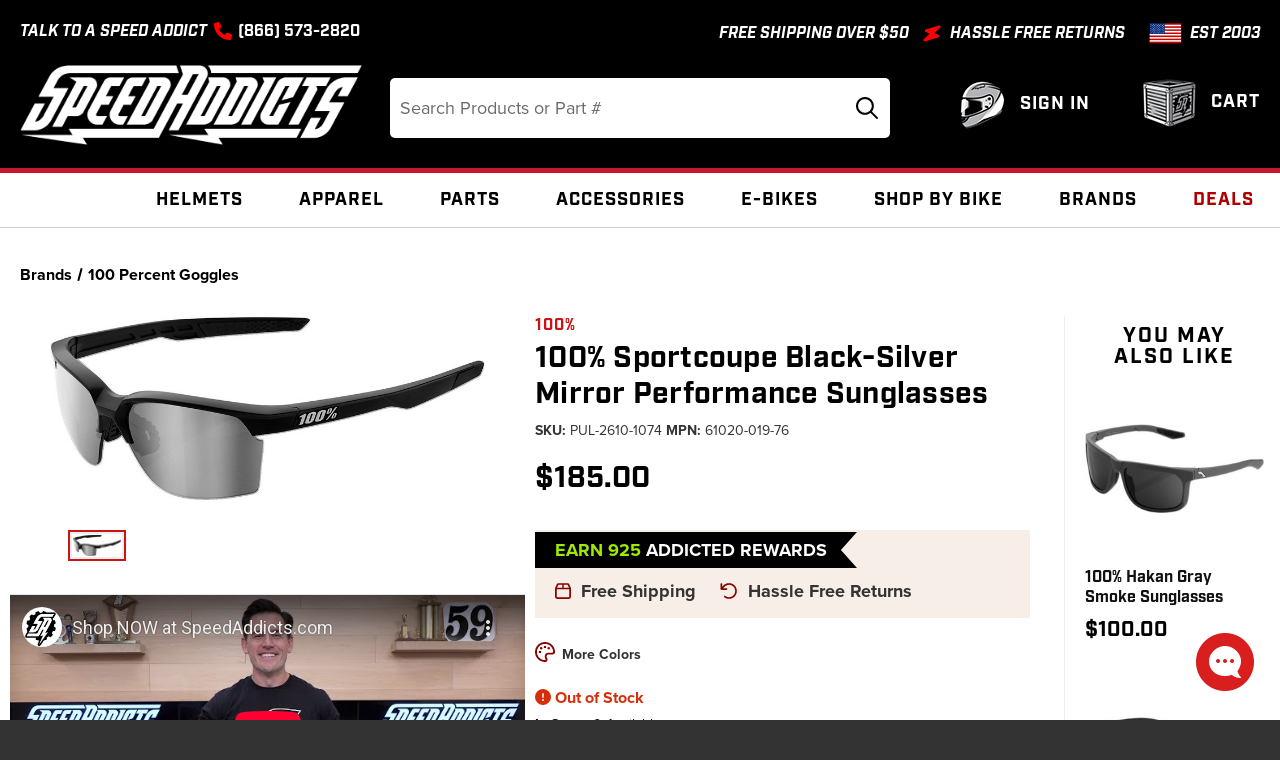

--- FILE ---
content_type: text/html; charset=UTF-8
request_url: https://www.speedaddicts.com/motorcycle/100-sportcoupe-black-silver-mirror-performance-sunglasses
body_size: 65726
content:
    <!DOCTYPE html>
<html class="no-js" lang="en">
    <head>
        <title>100% Sportcoupe Black-Silver Mirror Performance Sunglasses - Speed Addicts</title>
        <link rel="dns-prefetch preconnect" href="https://cdn11.bigcommerce.com/s-0m9ut" crossorigin><link rel="dns-prefetch preconnect" href="https://fonts.googleapis.com/" crossorigin><link rel="dns-prefetch preconnect" href="https://fonts.gstatic.com/" crossorigin>
        <meta property="product:price:amount" content="185" /><meta property="product:price:currency" content="USD" /><meta property="og:url" content="https://www.speedaddicts.com/motorcycle/100-sportcoupe-black-silver-mirror-performance-sunglasses" /><meta property="og:site_name" content="Speed Addicts" /><meta name="keywords" content="Motorcycle Apparel Eyewear Unisex Adult"><meta name="description" content="Dual-lens, semi-rimless design for enhanced coverage with unobstructed view Megol rubber coated nose pads and temple arms offer superior fit and comfort"><link rel='canonical' href='https://www.speedaddicts.com/motorcycle/100-sportcoupe-black-silver-mirror-performance-sunglasses' /><meta name='platform' content='bigcommerce.stencil' /><meta property="og:type" content="product" />
<meta property="og:title" content="100% Sportcoupe Black-Silver Mirror Performance Sunglasses" />
<meta property="og:description" content="Dual-lens, semi-rimless design for enhanced coverage with unobstructed view Megol rubber coated nose pads and temple arms offer superior fit and comfort" />
<meta property="og:image" content="https://cdn11.bigcommerce.com/s-0m9ut/products/259078/images/270188/9b45061cbc005552c8625b6a7de5523a85f1af4e-large__52345.1757974730.386.513.jpg?c=2" />
<meta property="og:availability" content="oos" />
<meta property="pinterest:richpins" content="enabled" />
        
        
         

        <link href="https://cdn11.bigcommerce.com/s-0m9ut/product_images/fav-icon.png?t&#x3D;1636487419" rel="shortcut icon">
        <meta name="viewport" content="width=device-width, initial-scale=1">

        <script>
            document.documentElement.className = document.documentElement.className.replace('no-js', 'js');
        </script>

        <script>
    function browserSupportsAllFeatures() {
        return window.Promise
            && window.fetch
            && window.URL
            && window.URLSearchParams
            && window.WeakMap
            // object-fit support
            && ('objectFit' in document.documentElement.style);
    }

    function loadScript(src) {
        var js = document.createElement('script');
        js.src = src;
        js.onerror = function () {
            console.error('Failed to load polyfill script ' + src);
        };
        document.head.appendChild(js);
    }

    if (!browserSupportsAllFeatures()) {
        loadScript('https://cdn11.bigcommerce.com/s-0m9ut/stencil/84ec9b10-d3c1-013e-8aa6-3ede7fa49a01/e/63ca0950-d78b-013e-c148-1e6a410aeef2/dist/theme-bundle.polyfills.js');
    }
</script>

        <script>
            window.lazySizesConfig = window.lazySizesConfig || {};
            window.lazySizesConfig.loadMode = 1;
        </script>
        <script async src="https://cdn11.bigcommerce.com/s-0m9ut/stencil/84ec9b10-d3c1-013e-8aa6-3ede7fa49a01/e/63ca0950-d78b-013e-c148-1e6a410aeef2/dist/theme-bundle.head_async.js"></script>

        <!-- Start Tracking Code for analytics_siteverification -->

<meta name="google-site-verification" content="baYhFH3ZhlIhGxANN1Tmi359so03bhP77oB75Oql8Yo" />
<meta name="google-site-verification" content="uSzHjdVWI81FPsGl35rGRE-R-E70MCNzXe_maazndxM" />
<meta name="facebook-domain-verification" content="zu1ene6fl4mujm2pemjqjh0i5rkjdz" />

<!-- End Tracking Code for analytics_siteverification -->


<script type="text/javascript" src="https://checkout-sdk.bigcommerce.com/v1/loader.js" defer ></script>
<script src="https://www.google.com/recaptcha/api.js" async defer></script>
<script type="text/javascript">
var BCData = {"product_attributes":{"sku":"PUL-2610-1074","upc":"841269127622","mpn":"61020-019-76","gtin":null,"weight":null,"base":true,"image":null,"price":{"without_tax":{"formatted":"$185.00","value":185,"currency":"USD"},"tax_label":"Tax"},"out_of_stock_behavior":"label_option","out_of_stock_message":"Out of stock","available_modifier_values":[],"in_stock_attributes":[],"stock":0,"instock":false,"stock_message":"Out of stock","purchasable":true,"purchasing_message":"The selected product combination is currently unavailable.","call_for_price_message":null}};
</script>
<script src='https://cdnjs.cloudflare.com/ajax/libs/jquery/3.6.0/jquery.min.js' ></script><script src='https://apps.minibc.com/bootstrap/63eebcef13e19.js' ></script><script
    async
    type="text/javascript"
    id="sig-bc"
    data-store-id="stores/0m9ut"
    src="https://cdn-scripts.signifyd.com/bigcommerce/script-tag.js"></script><script data-cfasync="false" data-dd-sm-ignore="true" data-cookieconsent="ignore" id="wsa-tag-manager-tags" nonce="">
</script >

</script>
<script data-cfasync="false" data-dd-sm-ignore="true" data-cookieconsent="ignore" id="wsa-tag-manager-javascript-h-test" nonce="">!function(w,d){w.TagRocket=w.TagRocket||{};var T=w.TagRocket;T.teh=[];w.onerror=function(m,s,l,c,e){T.teh.push((l?(l+' '):'')+(c?(c+' '):'')+m+(m.colno?(':'+m.colno):'')+(s?(' '+s):''));};function a(s){var e=d.createElement('script'),h=d.getElementsByTagName('head')[0];e.appendChild(d.createTextNode(s));h.insertBefore(e,h.firstChild)}a('()=>{};window.arrowFunctions=1');a('async function a(){};window.asyncFunctions=1');var m=new Date().toISOString(),q='wsa-tag-manager-javascript-',z;T.tah=function(s){w.dataLayer=w.dataLayer||[];if(!w.gtag){w.gtag=function(){dataLayer.push(arguments)};gtag('js',new Date);t=d.createElement('script');t.async=!0;t.setAttribute('src','https://www.googletagmanager.com/gtag/js?id=G-7XTJM93TLW');d.head.appendChild(t)};if(!w.wsa_tre){gtag('config',"G-7XTJM93TLW",{groups:'TagRocketErrorTracking',send_page_view:false});;gtag('config',"G-L72P9SFKTH",{groups:'TagRocketErrorTracking',send_page_view:false});gtag('event','tag_rocket_error',{send_to:["G-L72P9SFKTH"],description:'Script Failure',app_version:'3.46.17',tag_rocket_version:'1.94',ua:navigator.userAgent});};w.wsa_tre=1;if(w.console)console.error('Tag Rocket (h): '+s,T.teh);T.teh.forEach(function(e){gtag('event','app_error',{send_to:'G-7XTJM93TLW',scope:s,description:s+' 3.46.17 h '+e,message:'h '+e,app_version:'3.46.17',automatic:1,tag_rocket_version:'1.94',pagedatetime:m,datetime:m,ua:navigator.userAgent,tags:"unknown",environment:'Production'})})};p=function(){if(!T.ts&&!d.getElementById(q+'second'))T.tah('Header Script Missing');else if(!T.tss)T.tah('Header Script Failure1');else if(!T.ts)T.tah('Header Script Failure2');if(!T.tm&&!d.getElementById(q+'main'))T.tah('Footer Script Missing');else if(!T.tm)T.tah('Footer Script Failure')};if(w.addEventListener)w.addEventListener('DOMContentLoaded',p);else w.attachEvent('onDOMContentLoaded',p)}(window,document)</script>
<script data-cfasync="false" data-dd-sm-ignore="true" data-cookieconsent="ignore" id="wsa-tag-manager-javascript-second" nonce="">
/*
    Web Site Advantage: Tag Rocket App Head [1.94.75546]
    https://bigcommerce.websiteadvantage.com.au/tag-rocket/
    Copyright (C) 2020 - 2025 Web Site Advantage
*/

!function(w,d){w.TagRocket=w.TagRocket||{};var T=w.TagRocket;T.tss=1;T.tags='gads|ga4|bing|facebook';T.scc='US-OH';T.seu='false';w.dataLayer=w.dataLayer||[];T.gq=[];T.cS=function(){if(!w.gtag||!w.gtag.fake){w.gtag=function(){var _arguments=arguments;if(_arguments.length&&_arguments[0]=='consent')dataLayer.push(_arguments);else T.gq.push(_arguments)};w.gtag.fake=!0;}};T.cS();T.l='';var eet=new Date,eei=0,eer=0,eea='G-7XTJM93TLW';T.ecq=[];T.ec=function(){if(T.consent.analytics)gtag.apply(null,arguments);else T.ecq.push(arguments)};T.a=function(s,e,c,o){try{if(!eei){eei=1;if(!w.gtag||w.gtag.fake){w.gtag=function(){dataLayer.push(arguments)}}T.ec('config',eea,{groups:'TagRocketErrorTracking',send_page_view:false})}if(!eer){eer=1;T.ct=c;if(w.console)console.error('Tag Rocket: '+s+': '+e,o||'');T.ct=1;var z = e?e.substring(0,255):'-missing-';T.ec('event','app_error',{send_to:eea,scope:s,description:s+' 3.46.17 '+z,message:z,app_version:'3.46.17',automatic:1,tag_rocket_version:'1.94',pagedatetime:eet.toISOString(),datetime:new Date().toISOString(),ua:navigator.userAgent,tags:T.tags,timesinceload:new Date-eet,environment:'Production'});eer=0}}catch(x){try{T.ec('event','app_error',{send_to:eea,scope:'AppErrorError',description:'3.46.17 '+x,message:''+x,app_version:'3.46.17',tag_rocket_version:'1.94',pagedatetime:eet.toISOString(),datetime:new Date().toISOString(),ua:navigator.userAgent,tags:T.tags,timesinceload:new Date-eet,environment:'Production'});}catch(y){}}};T.eq=T.eq||[];if(w.addEventListener){w.addEventListener('error',function(){T.ef.apply(T,arguments)},{passive:!0,capture:!0});}else if(w.attachEvent){w.attachEvent('onerror',function(){T.ef.apply(T,arguments)});}if(!T.ef){T.ef=function(){T.eq.push(arguments)}};if(!T.cf){T.cq=T.cq||[];T.cf=function(){T.cq.push(arguments)};if(w.console){T.ce=console.error;console.error=function(){T.ce.apply(console,arguments);T.cf.apply(T,arguments)}}};try{T.dP='NewPromotionsAdded';T.dQ=[];T.dR=0;T.dS=function(){T.dO(function(a){a.forEach(function(b){T.e(b.addedNodes,function(c){if(T.bB(c,T.cy)=='promotion'&&T.bA(c,'found')){T.dQ.push(c)}T.e(T.dL(c,"["+T.cy+"='promotion']"),function(e){if(T.bA(e,'found')){T.dQ.push(e)}})})});if(T.bt(T.dQ)&&!T.dR){T.y(function(){T.dR=T.bc(function(){T.dR=0;T.f(T.dP,{elements:T.dQ});T.dQ=[];},100,'New Promotions Added')})}});};T.dH=[];T.dI=0;T.dJ=function(a){T.e(a,function(b){if(T.bB(b,T.cy)=='list'&&T.dK(b)&&T.bA(b,'found')){T.dH.push(b)}T.e(T.dL(b,"["+T.cy+"='list']"),function(c){if(T.dK(c)&&T.bA(c,'found')){T.dH.push(c)}})})};T.dM=function(){T.y(function(){if(T.bt(T.dH)){if(T.dI)T.dC(T.dI);T.dI=T.bc(function(){T.f(T.dG,{elements:T.dH});T.dH=[];T.dI=0},500,'New Products Added')}})};T.dN=function(e){T.dO(function(f){f.forEach(function(g){T.dJ(g.addedNodes);});T.dM();},e||d.body)};T.dG='NewProductsAdded';T.bh='UserDataUpdated';T.dL=function(a,b){if(!a.querySelectorAll)return[];var c=a.querySelectorAll(b);if(Array.from)return Array.from(c);else return c};T.bK=function(a){return T.dL(d,a)};T.dK=function(a){var b=T.bB(a,T.cz);return b&&!isNaN(parseInt(b,10))};T.O=function(a){return typeof a!=='undefined'&&a!==null};T.u=function(a){return a===0||(T.O(a)&&a!==''&&!isNaN(a))};T.dZ=function(a){var b=String.fromCodePoint;if(b){return b(a)}return ''};T.dY=function(a,b,c){var e=[].slice.call(a).map(function(f){if(c||typeof(f)==='function')return f;try{return T.de(f)}catch(g){if(Array.isArray(f)){return [].concat(f)}else return f}});if(T.bt(e)){e[0]=T.dZ(b)+' %cTag Rocket: %c'+e[0];e.splice(1,0,'color:none;');e.splice(1,0,'color:#28a300;')}return e};T.aP=function(){if(w.console)console.warn.apply(console,T.dY(arguments,0x1F6A8,1))};T.cF=function(){if(w.console)console.error.apply(console,T.dY(arguments,0x26A0,1))};T.af=function(a,b){return a.sort(function(c,e){return e.price*e.quantity-c.price*c.quantity}).slice(0,b)};T.cM=function(a,b,c,e){var f,g=function(h){if(h>=T.bt(a))c&&c();else T.bc(function(){T.t('SB95',function(){f=b(a[h],h);if(typeof f!=='undefined')c&&c(f);else g(h+1)},1)},0,'Yield '+h+' '+e);};g(0)};T.e=function(a,b){var c,e,f=T.bt(a);if(a&&f)for(c=0;c<f;c++){e=b(a[c],c);if(typeof e!=='undefined')return e}};T.da=function(a,b){if(a&&T.bt(a))for(var c=0;c<T.bt(a);c++){if(a[c]===b)return true}};T.dU=function(a,b,c){a.setAttribute(b,c)};T.p=function(a,b,c){if(T.O(c)&&c!=='')a[b]=c};T.bk=function(a,b){if(!b||!a)return a;var c=b.split('.'),e=a[c.shift()];return T.bk(e,c.join('.'))};T.t=function(a,b,c,e){try{c&&b.apply(this,e)}catch(f){T.a(a,''+f,1,f)}};T.bD=function(a,b,c,e){var f=function(){T.t.call(this,'SB24',c,1,arguments)};if(b==T.R&&d.readyState!="loading"){T.bc(f,0,T.R)}else{e=e||{};if(!T.O(e.passive)){e.passive=!0;}a.addEventListener&&a.addEventListener(b,f,e)|| a.attachEvent&&a.attachEvent('on'+b,f)}};T.Q=function(a,b){T.bD(w,a,function(a){if(!b.done){b.done=1;b(a)}},{once:!0})};T.bd=function(a,b){try{return JSON.stringify(a,b)}catch(c){throw ''+T.bd.caller+' '+c}};T.cg=function(a){return a&&JSON.parse(a)};T.de=function(a){return T.cg(T.bd(a))};T.dh=function(a){return T.bd(a)=='{}'};T.T=function(a){var b=Object(a),c,e,f,g=arguments;for(c=1;c<g.length;c++){e=g[c];if(e!=null){for(f in e){if(Object.prototype.hasOwnProperty.call(e,f))b[f]=e[f];}}}return b;};T.bt=function(a){return a.length};T.bG=function(a){try{if(!localStorage||T.dX)return !1;return localStorage.removeItem(a)}catch(b){T.a('SB63','Incognito Safari has blocked localStorage. This stops us tracking things like add to cart events',1,b);T.dX=!0}};T.bE=function(a){try{if(!localStorage||T.dX)return !1;return localStorage.getItem(a)}catch(b){T.a('SB61','Incognito Safari has blocked localStorage. This stops us tracking things like add to cart events',1,b);T.dX=!0}};T.bF=function(a,b){try{if(!localStorage||T.dX)return !1;localStorage.setItem(a,b)}catch(c){T.a('SB60','Incognito Safari has blocked localStorage. This stops us tracking things like add to cart events',1,c);T.dX=!0}};T.bn=function(a){var b=d.cookie.match(new RegExp('(^| )'+a+'=([^;]+)')),c=b&&unescape(b[2])||'';return c=='deleted'?'':c};T.L=function(a){var b=w.performance;return b&&b.getEntriesByType&&b.getEntriesByType(a)};T.K=function(){var a=navigator;return a.connection||a.mozConnection||a.webkitConnection};T.I=function(a,b,c){return (a||'').replace(b,c||'')};T.ar=function(a){return (a||'').trim().toLowerCase()};T.bw=function(a){return T.I(T.I(T.ar(a),/([^a-z0-9 _])/g),/ +/g,'_')};T.M=function(a,b){b=b||255;if(!a)return '(missing)';a=T.I((''+a).trim(),/ *(\r\n|\n|\r) */gm,' ');if(T.bt(a)<=b)return a;return a.substring(0,b-3)+'...'};T.cG=function(a,b){var c='',e='';switch(b){case 'AU':c='0011';e='61';break;case 'US':case 'CA':c='011';e='1';break;case 'GB':c='011';e='44';break;case 'IT':c='00';e='39';break;}a=T.I(a,/[^\d+]+/g);if(c)a=T.I(a,new RegExp('^'+c),'+');if(a[0]!='+'&&e){a='+'+T.I(e+a,/^0/);}return a};T.bC=function(a,b){return a.hasAttribute(b)};T.bB=function(a,b){if(a.getAttribute)return T.M(a.getAttribute(b))};T.bA=function(a,b){var c='data-tagrocket-'+b;if(T.bC(a,c))return 0;T.dU(a,c,'1');return 1};T.bJ=function(a,b,c,e){var f=setInterval(function(){T.t(a,function(){try{c()}catch(g){if(b)clearInterval(f);throw g}},1)},e);return f};T.cr=function(a,b,c,e){if(a)T.dC(a);return T.bc(b,c,e)};T.dC=function(a){clearTimeout(a)};T.bc=function(a,b,c){return setTimeout(a,b,'Tag Rocket '+(c||''))};T.bQ=function(a,b,c){T.dn('query getCartMetafields{site{cart{metafields(namespace:"bc_storefront" keys:["'+b+'"]){edges{node{entityId}}}}}}',function(e,f){T.t('SB82',function(){if(e>0){var g='createCartMetafield',h='',i=T.bk(f,'data.site.cart.metafields.edges');if (i&&i.length){g='updateCartMetafield';h=' metafieldEntityId:'+i[0].node.entityId}T.dn('mutation '+g+'{cart{'+g+'(input:{cartEntityId:"'+a+'" data:{key:"'+b+'" value:"'+T.bd(c).replace(/"/g,'\\"')+'"}'+h+'}){metafield{id entityId key value}errors{...on Error{message}}}}}',function(e,j){T.t('SB83',function(){if(e>0){}},1)})}},1)})};T.dV=function(a){T.cx.appendChild(a)};T.dW=function(a,b,c){if(d.querySelector('link[rel="preload"][href="'+a+'"]'))return;c=c||{};c.rel='preload';c.href=a;if(T.cC)c.nonce=T.cC;c.as=b;T.dT('link',c)};T.dT=function(a,b,c){b=b||{};if(b.onvisible&&d.hidden){T.Q('visibilitychange',function(){T.dT(a,b,c)});return};var e=d.createElement(a),f;if(b.id&&d.getElementById(b.id))return;for(var g in b){T.dU(e,g,b[g])}e.onload=e.onreadystatechange=function(){f=e.readyState;if(!f||f=='loaded'||f=='complete'){if(c)c();c=null}};T.dV(e);return e};T.dj=function(a,b){if(!T.cB){if(d.querySelector('link[rel="preconnect"][href="'+a+'"]'))return;b=b||{};b.rel='preconnect';b.href=a;T.dT('link',b);b.rel='dns-prefetch';T.dT('link',b)}};T.di=function(a){T.dT('style',{type:'text/css'}).appendChild(d.createTextNode(a));};T.aO=function(a,b,c){b=b||{};b.src=a;if(!T.O(b.async))b.async=!0;if(T.cC)b.nonce=T.cC;if(!T.O(b.onvisible))b.onvisible=!0;if(T.pageType!='orderconfirmation'||T.b.updated){T.dT('script',b,c)}else{T.o(T.bh,function(){T.dT('script',b,c)})}};T.N=function(){var a=d.querySelector('head meta[name="description"]');if(a)return T.bB(a,'content');};T.cE=function(a){var b=w.location.href.match(new RegExp('[?&]'+a+'=([^&]*)'));return decodeURIComponent(b&&b[1]||'')};T.dO=function(a,b,c){if(w.MutationObserver)T.Q(T.R,function(){c=c||{childList:!0,subtree:!0};b=b||d.body;if(!b)throw 'no target';new MutationObserver(a).observe(b,c)})};T.dP='NewPromotionsAdded';T.dQ=[];T.dR=0;T.dS=function(){T.dO(function(a){a.forEach(function(b){T.e(b.addedNodes,function(c){if(T.bB(c,T.cy)=='promotion'&&T.bA(c,'found')){T.dQ.push(c)}T.e(T.dL(c,"["+T.cy+"='promotion']"),function(e){if(T.bA(e,'found')){T.dQ.push(e)}})})});if(T.bt(T.dQ)&&!T.dR){T.y(function(){T.dR=T.bc(function(){T.dR=0;T.f(T.dP,{elements:T.dQ});T.dQ=[];},100,'New Promotions Added')})}});};T.dH=[];T.dI=0;T.dJ=function(a){T.e(a,function(b){if(T.bB(b,T.cy)=='list'&&T.dK(b)&&T.bA(b,'found')){T.dH.push(b)}T.e(T.dL(b,"["+T.cy+"='list']"),function(c){if(T.dK(c)&&T.bA(c,'found')){T.dH.push(c)}})})};T.dM=function(){T.y(function(){if(T.bt(T.dH)){if(T.dI)T.dC(T.dI);T.dI=T.bc(function(){T.f(T.dG,{elements:T.dH});T.dH=[];T.dI=0},500,'New Products Added')}})};T.dN=function(e){T.dO(function(f){f.forEach(function(g){T.dJ(g.addedNodes);});T.dM();},e||d.body)};T.dG='NewProductsAdded';T.as='PromotionsVisible';T.dv=function(a){T.by(T.as,a)};T.bx=function(a,b){var c,e=[];T.e(a.infos||a.items||a,function(f){c=f.product||f;if(!c.completed){e.push(c);}});if (T.bt(e)&&T.cE('showHidden')!='true'){T.a('SB55e',''+T.bt(e)+' incomplete products on '+b+' '+e[0].productId+' '+e[0].name,1,e);}};T.k='ProductsVisible';T.dt=function(a,b){if(T.aY||T.aZ)a.search=T.aY||T.aZ;T.bx(a,T.k);T.cP(T.k,a,b)};T.dD=function(a){T.t('SB19b',function(){var b,c={},e;T.e(a,function(f){if(!f.seen){f.seen=1;b=f.callback.name+f.id;if(!c[b])c[b]=[];c[b].push(f)}});for(var g in c){e=c[g][0];e.callback({infos:c[g],list:e.list})}},1)};T.dF=0;T.dE=[];T.dy=function(a){a.visibleTime=0;var b,c=new IntersectionObserver(function(e){if(e[0].isIntersecting){a.lastVisible=new Date;a.trigger='visible';b=T.bc(function(){c.disconnect();T.dE.push(a);if(T.dF)return;T.dF=T.bc(function(){T.dF=0;if(T.bt(T.dE)){T.dD(T.dE);T.dE=[];}},1000,'Visible Ticking')},2000-a.visibleTime,'On First Visible')}else{if(b)T.dC(b);if(a.lastVisible){a.visibleTime+=new Date-a.lastVisible;a.lastVisible=0}}},{threshold:[0.5]});c.observe(a.e)};T.dA=[];T.dB=0;T.dz=function(a){T.dA.push(a)};T.cu=function(){T.t('SB18',function(){var b,c,e=0,f=1,g=function(a){if(a.seen)return false;if(a.e&&a.e.getBoundingClientRect){try{b=a.e.getBoundingClientRect()}catch(h){}if(b){return b.top>-b.height/2&&b.left>-b.width/2&&b.bottom-b.height/2<=(w.innerHeight||d.documentElement.clientHeight)&&b.right-b.width/2<=(w.innerWidth||d.documentElement.clientWidth)}}return a.percent<T.dB},i=function(j,k){if(!k&&c)return;T.dC(c);c=T.bc(function(){c=0;T.t('SB18a',function(){l()},1)},j,'Scroll Tick '+k)} ,l=function(){var m=[],n=1,o,p,q,r=d.body,s=d.documentElement;q=w.pageYOffset,p=w.innerHeight;if(r&&r.scrollHeight){if(f==1)f=r.scrollHeight;if(s.clientHeight)n=s.clientHeight;if(q&&p)n=q+p;}o=n/f;if(o>T.dB){T.dB=o;e=n;T.t('SB18b',function(){T.e(T.dA,function(a){a.trigger='scroll '+o;if(g(a)&&T.bt(m)<=5)m.push(a)});if(T.bt(m)){T.dD(m);i(5500,1)}},1);}};T.bD(d,'scroll',function(){i(1000,0);});T.Q('load',function(){l()})},1);};T.du=function(a){if(a.e&&('IntersectionObserver' in window)){T.dy(a)}else{T.dz(a)}};T.dx=function(a,b,c,e){if(!w._bcCsrfProtectionPatched&&e<10){T.bc(function(){T.dx(a,b,c,e+1)},100,'XMLHttpRequest Wait '+e)}else{var f=new XMLHttpRequest();e=e||1;f.onreadystatechange=function(){if(this.readyState==4){if(this.status!=200){if(e<12){T.bc(function(){T.dx(a,b,c,e+1)},1000,'XMLHttpRequest Retry '+e)}else{T.a('SB36','Request Failed after '+e+' attempts : '+a+' '+this.status,1,f);b(0,this.status)}}else{b(1,f.responseText?T.cg(f.responseText):'-missing-')}}};f.open(c?'POST':'GET',a,true);f.withCredentials=true;f.setRequestHeader('Content-type','application/json');if(c){f.setRequestHeader('Authorization','Bearer '+T.cD);f.send(T.bd({query:c}))}else{f.send()}}};T.dw=function(a,b,c,e){if(w.location.href.indexOf('googleusercontent.com')>0){c(0,'googleusercontent.com')}else{e=e||1;b=b||{};if(!w._bcCsrfProtectionPatched&&e<10){T.bc(function(){T.dw(a,b,c,e+1)},100,'Fetch Wait '+e)}else{w.fetch(a,b).then(function(f){if(f.ok){f.text().then(function(g){var h;try{h=T.cg(g)}catch(i){throw 'JSON parse error '+i+' '+a}try{c(h?1:0,h||'-empty-')}catch(i){throw 'onComplete error '+i+' '+a}})}else{if(e<12){T.bc(function(){T.dw(a,b,c,e+1)},1000*e,'Fetch '+e)}else{T.a('SB30','Fetch '+e+' Last Fail '+a+' '+f.status,1,f);try{c(0,f.status)}catch(i){T.a('SB30b','Fetch '+a+' onComplete '+(j.message||j),1,j)}}}}).catch(function(j){if(!j.message||!j.message.match(/^(cancel|annul|brochen|NetworkError when|Failed to fetch|취소됨)/)){if(e<12){T.bc(function(){T.dw(a,b,c,e+1)},1000,'Fetch Error '+e+1)}else{T.a('SB29','Fetch '+e+' Last Error '+a+' '+(j.message||j),1,j);c(0,j.message||j)}}else c(-1,j.message||j)})}}};T.dn=function(a,b){var c='/graphql';if(w.fetch){T.dw(c,{method:'POST',credentials:'same-origin',headers:{'Content-Type':'application/json',Authorization:'Bearer '+T.cD},body:T.bd({query:a})},b)}else{T.dx(c,b,a)}};T.bN=function(a,b){if(w.fetch){T.dw(a,{credentials:'include'},b)}else{T.dx(a,b)}};T.bz=function(a){T.e(a,function(b){if(!b.e)b.e=d.querySelector("["+T.cy+"='promotion']["+T.cz+"='"+b.id+"']");var c=b.location=='top'?0.1:0.9;if(b.e){if(T.bA(b.e,'registered')){T.du({se: T.ds,id:'',e:b.e,promotion:b,percent:c,callback:T.dv});T.bD(b.e,'click',function(){T.by(T.au,b)})}}else{T.du({se: T.ds,id:'',e:b.e,promotion:b,percent:c,callback:T.dv})}})};T.au='PromotionClicked';T.dr=0;T.bv=function(a,b){T.dr++;T.e(a.items,function(c,e){if(!b||T.da(b,c)){var f={se: T.ds,id:T.dr,e:c.e,product:c,list:a};if(c.e){if(T.bA(c.e,'registered')){f.callback=T.dt;f.percent=e/T.bt(a.items);T.du(f);T.bD(c.e,'click',function(){if(!f.seen)T.dt({infos:[f],list:a});T.by(T.aa,f);})}}else{f.callback=T.dt;f.percent=e/T.bt(a.items);T.du(f);}}})};T.aa='ProductClicked';T.cb=function(a){var b='(unknown)';if(a&&a.nodeName){b=T.ar(a.nodeName);if(b=='body')return 'html>body';if(b=='head')return 'html>head';if(a.id)return b+'#'+a.id;if(a.className&&T.bt(a.className))b+='.'+a.className.split(/[ ,]+/).join('.');if(a.parentElement)b=T.cb(a.parentElement)+'>'+b;return b}};T.r=function(a,b){if(isNaN(a))return a;if(!b)b=0;var c=Math.pow(10,b),e=Number.EPSILON||2.220446049250313e-16;return Math.round((a+e)*c)/c};T.C='GetValue';T.getProductId=function(a,b,c,e,f){var g={destination:a,type:b,item:c,itemGroupIdFormat:e,itemIdFormat:f},h=(c.isVariant&&f?f:e);if(c.type=='giftCertificate'){g.value=c.type}else{if(h.length>0)g.value=T.I(T.I(T.I(T.I(T.I(T.I(T.I(T.I(T.I(T.I(T.I((T.e(h.split('||'),function(i){if((i.indexOf('[[psku]]')<0||c.productSku)&&(i.indexOf('[[pmpn]]')<0||c.productMpn)&&(i.indexOf('[[pupc]]')<0||c.productUpc)&&(i.indexOf('[[pgtin]]')<0||c.productGtin)&&(i.indexOf('[[vname]]')<0||c.variantName)&&(i.indexOf('[[vid]]')<0||c.variantId)&&(i.indexOf('[[vsku]]')<0||c.variantSku)&&(i.indexOf('[[vmpn]]')<0||c.variantMpn)&&(i.indexOf('[[vupc]]')<0||c.variantUpc)&&(i.indexOf('[[vgtin]]')<0||c.variantGtin))return i})||'[[pid]]'),/\[\[pid\]\]/ig,c.productId),/\[\[pmpn\]\]/ig,c.productMpn),/\[\[pupc\]\]/ig,c.productUpc),/\[\[pgtin\]\]/ig,c.productGtin),/\[\[psku\]\]/ig,c.productSku),/\[\[vname\]\]/ig,c.variantName),/\[\[vid\]\]/ig,c.variantId),/\[\[vsku\]\]/ig,c.variantSku),/\[\[vmpn\]\]/ig,c.variantMpn),/\[\[vupc\]\]/ig,c.variantUpc),/\[\[vgtin\]\]/ig,c.variantGtin)}return T.f(T.C,g).value};T.bU=function(a){T.b.updated=!0;try{var b=a.billingAddress;T.p(b,'phone',T.cG(b.phone,b.countryCode));T.p(T.b,'email',T.ar(b.email));T.p(T.b,'phone',b.phone);T.p(T.b,'first_name',b.firstName);T.p(T.b,'last_name',b.lastName);T.p(T.b,'street',b.address1);T.p(T.b,'city',b.city);T.p(T.b,'state',b.stateOrProvince);T.p(T.b,'postal_code',b.postalCode);T.p(T.b,'country_code',b.countryCode);if(b.address2)T.b.street=(T.b.street?T.b.street+', ':'')+b.address2;}catch(c){T.a('SB56','Failed to update user data',1,c);}T.by(T.bh,T.b);};T.bh='UserDataUpdated';T.do=function(a,b){if(a.variants.edges){return T.e(a.variants.edges,function(c){if(c.node.entityId==b)return c.node})}};T.dp=function(a){var b='',c;T.e(a.options.edges,function(e,f){c=e.node;if(f)b+=', ';b+=c.displayName+':';T.e(c.values.edges,function(g){b+=' '+g.node.label})});return b};T.dl='ProductDataGathered';T.dm='CartDataGathered';T.bu=function(a,b){T.t('SB26c',function(){var c=a.cart,e,f,g,h,i=[],j=[],k=T.cE('showHidden')=='true',l=function(i){a.requests++;var m=i.slice(0,25),n=j.filter(function(o){return T.da(m,o.p)&&!T.da(n,o.v)}).map(function(o){return o.v});f='query Products{site{';if(h){f+='id:product(entityId:'+e[0].productId+'){entityId sku mpn upc gtin} product(sku:'+T.bd(h)+'){'}else{f+='products(first:25 entityIds:'+T.bd(m)+'){edges{node{'}f+='entityId sku name path defaultImage {url (width: 1000)}mpn upc gtin brand {name} categories{edges{node{name entityId breadcrumbs(depth:10 first:50){edges{node{name}}}}}}';if(c&&T.bt(n)){if(T.bt(n)>250)T.a('SB26','Can only get 250 variants. There are '+T.bt(n),1,n);f+='variants(first:250 entityIds:'+T.bd(n.slice(0,250))+'){edges{node{entityId mpn upc gtin options(first:50){edges{node{displayName values(first:50){edges{node{label}}}}}}}}}';}f+='twoVariants:variants(first:2){edges{node{entityId sku}}}';if(!h)f+='}}';f+='}}}';T.dn(f,function(p,q){T.t('SB32',function(){if(p>0){if(q.errors&&T.bt(q.errors))throw 'graphql '+q.errors[0].message;T.e(e,function(o){var r,s,t,u,v,x,y,z,aa,ab,ac,ad;if(h){x=T.bk(q,'data.site.product');y=T.bk(q,'data.site.id.sku');z=T.bk(q,'data.site.id.mpn');aa=T.bk(q,'data.site.id.upc');ab=T.bk(q,'data.site.id.gtin');delete o.productSku}else{ac=T.bk(q,'data.site.products.edges');if(!ac)T.a('SB32x',T.bd(q),1,q);x=T.e(ac,function(ae){if(!ae||!ae.node)T.a('SB32z',T.bd(q),1,q);if(ae&&ae.node&&ae.node.entityId==o.productId)return ae.node});if(x)y=x.sku}if(x){o.completed=!0;var af,ag=[],ah=o.sku,ai=x.name,aj=x.path,ak=x.defaultImage,al=x.mpn,am=x.upc,an=x.gtin,ao=x.brand,ap=o.variantId;ah=ah||h;if(y)o.productSku=y;if(ah&&y!=ah)o.variantSku=ah;if(ai)o.name=ai;if(ak){o.defaultImage=ak;if(ak.url)ak.data=T.I(ak.url,'/1000w/','/{:size}/')};if(aj)o.url=T.cA+aj;if(h){if(z)o.productMpn=z;else delete o.productMpn;if(aa)o.productUpc=aa;else delete o.productUpc;if(ab)o.productGtin=ab;else delete o.productGtin;if(al&&z!=al)o.variantMpn=al;if(am&&aa!=am)o.variantUpc=am;if(an&&ab!=an)o.variantGtin=an;}else{if(al)o.productMpn=al;if(am)o.productUpc=am;if(an)o.productGtin=an;}if(ao&&ao.name)o.brand=ao.name;if(ap&&c){ad=T.do(x,ap);if(ad){if(ad.options)o.variantName=T.dp(ad);if(ad.mpn)o.variantMpn=ad.mpn;if(ad.upc)o.variantUpc=ad.upc;if(ad.gtin)o.variantGtin=ad.gtin}else{T.a('SB27','Failed to get extra variant information for variant: '+ap,1,x);o.variantName='(id='+ap+')'}};o.isVariant=(ah&&(!y||y!=ah))==!0;v=T.bk(x,'twoVariants.edges');if(T.bt(v)>0){af=v[0].node;if(!o.isVariant)o.hasVariants=T.bt(v)>1||!(o.productSku==af.sku||af.sku=='');if(T.bt(v)<2&&!o.variantId)o.variantId=af.entityId};o.categories=ag;t=T.bk(x,'categories.edges');T.e(t,function(aq){if(!aq||!aq.node){T.a('SB32c',T.bd(t),1,t)}else{s={id:aq.node.entityId,name:aq.node.name,breadcrumbs:[]};ag.push(s);u=T.bk(aq,'node.breadcrumbs.edges');if(!u){T.a('SB32b',T.bd(t),1,t)}else{T.e(u,function(ar){s.breadcrumbs.push(ar.node.name);});s.path=s.breadcrumbs.join("/");if(!r||r.id>s.id)r=s}}});o.category=r}})}else{if(T.pageType!='orderconfirmation'&&p==0)T.a(a.reason,'Failed to get extra information for '+T.bt(m)+',ok='+p+',status='+q,1,m)}if(T.bt(i)>25){l(i.slice(25))}else{if(p>0&&!c&&w.location.href.indexOf('translate.goog')<0){var as=[];T.e(e,function(o){if(!o.completed)as.push(o)});if(T.bt(as)&&!k){if(g)T.a('SB55d','Could not get extra product data for URL sku '+g,1,{issues:as,items:e});else if(h)T.a('SB55a','Could not get extra product data for sku '+h,1,{issues:as,items:e});else T.a('SB55b',a.reason+' '+a.requests+' Could not get extra product data for '+T.bt(as)+' out of '+T.bt(e)+' items. '+as[0].productId,1,{issues:as,items:e});T.a('SB55c',T.bd(q),1,q)}}if(a.reason==T.q&&T.bt(e)&&!e[0].variantId&&T.dq)e[0].variantId=T.dq;T.y(function(){delete a.cart;T.f(T.dl,a);if(c){c.items=a.items;delete a.items;a.cart=c;T.f(T.dm,a);a.items=a.cart.items}b(a)})}},1)})};if(a.reason==T.q){g=T.cE('sku');h=a.items[0].sku||g;}if(c){c.items=[];var at=c.lineItems;if(at)T.e([].concat(at.physicalItems,at.digitalItems,at.giftCertificates),function(au){if(c.currency&&c.currency.code)au.currency=c.currency.code;if(!T.u(au.price))au.price=au.salePrice;if(!T.u(au.price))au.price=au.list_price;if(au.type=='giftCertificate'){au.price=au.amount;au.productId='giftCertificate';au.quantity=1;au.isTaxable=au.taxable;au.completed=!0}if(au&&!au.parentId)c.items.push(au)});else{T.a('SB26b','Missing lineItems '+a.reason+' '+T.bd(a.response||c),1,c);return}}e=a.items||c.items;a.items=e;if(c)c.items=e;T.products=T.products||[];T.products.push(e);var av=0;if(c){if(T.h&&!c.currency)c.currency={code:T.h};var aw,ax=c.baseAmount,ay=c.cartAmount,az=c.coupons;if(ax&&ay)c.totalDiscount=ax-ay;if(az)c.couponCodes=az.map(function(ba){return ba.code}).join(', ')}T.e(e,function(o){var bb=o.discountAmount,bc=o.couponAmount;if(!o.productId&&o.product_id)o.productId=o.product_id;if(!o.variantId&&o.variant_id)o.variantId=o.variant_id;aw=0;if(bb)aw+=bb;if(bc){aw+=bc;if(c&&c.couponCodes)o.couponCodes=c.couponCodes}if(aw){o.totalDiscount=aw;av+=aw}if(o.type!='giftCertificate'&&o.productId&&!T.da(i,o.productId))i.push(o.productId);if(o.variantId)j.push({p:o.productId,v:o.variantId});});if(c&&c.orderAmount)c.totalDiscount=(c.discountAmount||0)+av;if(!T.bt(i)){T.y(function(){b(a)})}else{a.requests=0;l(i);}},1)};T.t('SB33',function(){var a=T.bk(w,'prototype'),b=T.bk(a,'send'),c=T.bk(a,'open'),e=w.fetch;if(!T.xe){if(c){a.open=function(f,g){this.rurl=g;return c.apply(this,arguments)}}if(b&&b.apply){a.send=function(){var h=this;T.bD(h,'readystatechange',function(){if(h.readyState==4&&(h.status>399||h.status==0)){T.xe(h)}});return b.apply(this,arguments)}}}T.xq=T.xq||[];T.xe=function(i){T.xq.push(i)};if(!T.fe){if(e&&e.apply){w.fetch=function(g){/*This detects fetch errors.Please look up the stack for the real cause of the error*/return e.apply(this,arguments).then(function(j){if(j.status>399)T.fe({type:'status',url:j.url,message:j.status});return j}).catch(function(k){T.fe({type:T.ax,url:g.url||g,message:k.stack||k.message||k});throw k})}}}T.fq=T.fq||[];T.fe=function(l){T.fq.push(l)};},1);T.cs=function(){var a=0,b=0;T.aC='XMLHttpRequestResponseError';T.o(T.aC,function(a){var b=a.responseURL||a.rurl,c=a.status,e='XMLHttpRequest Response '+c,f=e+': '+b;if(b&&b.indexOf('/g/collect')>0)T.aD=1;if(b&&(b.indexOf('/api/storefront/carts/')>0||b.indexOf('/customer/current.jwt')>0)){}else{T.U(T.ax,{description:T.M(f),error_type:'network',error_message:T.M(e),error_filename:T.M(b),fatal:false})}},'GF30',1&&!T.aD);T.xe=function(c){a++;if(T.cx){T.cx.dataset.xhrErrors=a;T.cx.dataset.xhrErrorsInfo=(T.cx.dataset.xhrErrorsInfo||'')+' '+(c.responseURL||c.rurl)+' '+c.status+' '+c.statusText+' '+c.readyState;};if(d.visibilityState!='hidden'&&a<6)T.by(T.aC,c)};if(T.xq){T.e(T.xq,function(c){T.xe(c)})}T.aE='FetchResponseError';T.o(T.aE,function(a){var b='Fetch Response '+d.visibilityState+' '+a.message;T.U(T.ax,{description:T.M(b+': '+a.url),error_type:'network',error_message:T.M(b),error_filename:T.M(a.url),fatal:false})},'GF34',1);T.fe=function(e){if(T.cx){T.cx.dataset.fetchErrors=b;T.cx.dataset.fetchErrorsInfo=(T.cx.dataset.fetchErrorsInfo||'')+' '+e.url+' '+T.M(e.message,30);};if(!(e.type==T.ax&&d.visibilityState=='hidden')){b++;if(b<6)T.by(T.aE,e)}};if(T.fq){T.e(T.fq,function(e){T.fe(e)})}};T.bO=function(a){if(!localStorage)return;T.y(function(){var b,c,e,f=T.cg(T.bE('wsa-c'))||{version:'n/a'},g,h,i={};T.bX=0;T.e(a.items,function(j){var k=j.productSku,l=j.variantName,m=j.brand,n=j.sku,o=j.quantity;if(T.bX<3){b='id.'+j.id+'.p'+j.productId;if(j.variantId)b+='.v'+j.variantId;c={productId:j.productId,quantity:o,price:j.price,name:j.name,category:j.category};if(k)c.productSku=k;if(l)c.variantName=l;if(m)c.brand=m;if(n)c.sku=n;e=o;h=f[b];if(h)e-=h.quantity;e&&T.bW(e,j,a);i[b]=c}f[b]=null});i.version='1.0';T.bF('wsa-c',T.bd(i));for(g in f){h=f[g];h&&h.quantity&&T.bW(-h.quantity,h,a)}});};T.bD(w,'visibilitychange',function(){if(T.bt(T.dE)){T.dD(T.dE);T.dE=[]}});T.cH=[];T.o=function(a,b,c,e){if(!a){T.a('On event missing event text: '+c,'');return};if(!c)c=a;if(T.bt(arguments)<4)e=!0;if(!a||(!e&&e!=false)||!c||!b){T.a('OnEvent bad data',a,b,c,e)}T.cH.push({r:new RegExp(a),c:b,s:c,p:e})};T.cI=[];T.on=function(a,b){if(!a)T.a('On event missing eventRegexText');if(!b)T.a('On event missing callback');T.cI.push({r:new RegExp(a),c:b,s:'C'+T.bt(T.cI),p:!0})};T.cJ=function(f,g,h){T.e(f,function(i){if(i.r.test(g))T.t(i.s,i.c,i.p,[h,g])})};T.cK=function(f,g,h){T.e(f,function(i){if(i.r.test(g))T.t(i.s,i.c,i.p,[h,g])})};T.cL=function(f,g,h,b){T.cM(f.filter(function(i){return i.r.test(g)}),function(i){T.t(i.s,i.c,i.p,[h,g])},b,g)};T.aQ=function(g,h){T.cJ(T.cI,g,h);if(!h.cancelBuiltInEvents)T.cJ(T.cH,g,h);return h};T.cN=function(g,h,b){T.cL(T.cI,g,h,function(){if(!h.cancelBuiltInEvents)T.cL(T.cH,g,h,function(){b&&b(h)});else{b&&b(h)}});};T.cO=function(g,h){T.cK(T.cI,g,h);if(!h.cancelBuiltInEvents)T.cK(T.cH,g,h);return h};T.f=function(g,h){h.cancelBuiltInEvents=!1;return T.aQ(g,h)};T.by=function(g,h){T.y(function(){T.f(g,h)})};T.cP=function(g,h,b){h.cancelBuiltInEvents=!1;T.cN(g,h,function(j){b&&b(j)})};T.cQ=function(g,h){h.cancelBuiltInEvents=!1;return T.cO(g,h)};T.aH=function(g,h){h.cancel=!1;T.aQ(g,h);return !h.cancel};T.cR=function(g,h){h.cancel=!1;T.cO(g,h);return !h.cancel};T.b={};T.userData=T.b;T.userDataUpdated=function(){T.by(T.bh,T.b)};T.b.customer_group_name="Retail";T.b.customer_group_id='1';T.cv='';T.app={a:'3.46.17',v:'1.94.75546',d:'2025/07/28 03:33'};T.h='USD';T.ai='USD';T.cw="100% Sportcoupe Black-Silver Mirror Performance Sunglasses - Speed Addicts";T.cx=d.getElementsByTagName('head')[0];T.cy='data-event-type';T.cz='data-entity-id';T.R='DOMContentLoaded';T.ax='exception';T.instantLoad='';T.dataTagEnabled='false';T.pageType='product';T.cA='https://www.speedaddicts.com';T.cB=false;T.cC="";T.d='allow_enhanced_conversions';T.cD="eyJ0eXAiOiJKV1QiLCJhbGciOiJFUzI1NiJ9.eyJjaWQiOlsxXSwiY29ycyI6WyJodHRwczovL3d3dy5zcGVlZGFkZGljdHMuY29tIl0sImVhdCI6MTc2OTI1MTUwOCwiaWF0IjoxNzY5MDc4NzA4LCJpc3MiOiJCQyIsInNpZCI6OTA4NTM2LCJzdWIiOiJCQyIsInN1Yl90eXBlIjowLCJ0b2tlbl90eXBlIjoxfQ.tuUl_0TeBZiBu4TUlwJIg3xnkp2i0JvTS_TntA01rlHm3elO0rMeQ7UgDWU6xU-Wy5YRnwa-JTgFQH64_swAXQ";T.aY=T.cE('search_query');if(!T.aY)T.aY=T.cE('search_query_adv');if(T.aY)T.pageType=T.pageType+'_search';T.P=T.O(d.hidden)?''+d.hidden:'unknown';T.F=function(){if(T.br){if(!w.gtag.real){w.gtag=function(){if(T.aH('GtagCommandPending',{arguments:arguments})){try{if(TextEncoder){var s=new TextEncoder().encode(T.bd(a)).byteLength;if(s>16000)T.a('GT5','Gtag Payload Too Large g t s'+s,1,arguments)}}catch(b){}dataLayer.push(arguments);T.aQ('GtagCommandSent',{arguments:arguments})}};w.gtag.real=!0;T.e(T.gq,function(c){gtag.apply(null,c)});T.gq=[];}}else{T.cS();}};T.o(T.k,function(a){var b=[];T.e(a.infos,function(c){b.push(T.m({id:T.n(c.product)}))});T.j(a.search?'view_search_results':'view_item_list',{items:b})},'GA4',1);T.o(T.k,function(a){var b=[],c=a.list,e=c.listName,f={items:b},g;T.p(f,'currency',T.h);T.e(a.infos,function(h){g=T.ab(h.product,(h.e?'element':'stencil')+' '+h.trigger+' '+(h.product.searchprovider?h.product.searchprovider:''));if(g)b.push(g)});if(c.category&&c.type!=c.category)e=c.type+': '+c.category;T.U('view_item_list',T.ac(f,e,c.id))},'GF3d',1);T.o(T.k,function(a){var b='view_item_list',c=[],e=[],f=a.list,g=f.category,h=g||f.name,i={ecomm_prodid:c,ecomm_pagetype:'category',ecomm_category:h,event_category:f.type,event_label:h,items:e};if(T.h)i.currency=T.h;if(T.aY||T.aZ){b='view_search_results';i.event_label=T.aY||T.aZ;i.ecomm_pagetype='searchresults'};T.ba(a.infos.map(function(j){return j.product}),c,e);T.aT(b,i)},'BA7j',1);T.o(T.k,function(a){T.bb=1;var b=[],c=[],e={ecomm_prodid:b,items:c,ecomm_pagetype:'other'};T.ba(a.infos.map(function(f){return f.product}),b,c);if(a.search){e.ecomm_pagetype='searchresults';e.ecomm_query=a.search};T.aT('',e)},'BA8',1);T.o(T.k,function(a){var b=[],c=a.list,e,f=c.type,g='ViewCategory';if(c.category)f=c.category;T.e(a.infos,function(h){b.push(T.bj(h.product));});e={content_ids:b,content_category:f,content_name:c.name};if(a.search){e.search_string=a.search;g='Search'}T.bi(g,e,g=='ViewCategory'?'trackCustom':'track')},'FA8',1);T.o(T.as,function(a){T.e(a.infos,function(b){T.at('view_promotion',b.promotion)})},'GF40',1);T.o(T.aa,function(a){var b=T.ab(a.product),c={items:[b]};T.p(c,'currency',T.h);if(b)T.U('select_item',T.ac(c,a.list.listName,a.list.id))},'GF3c',1);T.o(T.au,function(a){T.at('select_promotion',a)},'GF41',1);T.cT='consent';T.cU='default';T.cV='update';T.cW='denied';T.cX='granted';T.H='ConsentChanged';T.z={gtagConsentModeV2:'basic',consentSource:'bc',bcEnabled:T.cB,enabled:T.cB};T.consent=T.z;T.gtmConsent=function(a,b){T.cY(b||'gtm',a)};T.t('SB7',function(){var a,b,c=function(a){var e=(!d.referrer||d.referrer.indexOf('/manage/page-builder/')<0)&&d.location.href.indexOf('shogun.page/previews')<0;T.aJ=T.cZ=T.G=e;T.z.analytics=T.aJ;T.z.functional=T.cZ;T.z.targetingAdvertising=T.G;};a=T.bn('bc_consent');c(a);T.bJ('SB7b',1,function(){b=T.bn('bc_consent');if(a!=b){a=b;c(b);T.f(T.H,T.z)}},500)},1);T.t('SB14',function(){T.updateConsent=function(a,b,c){T.a('SB14','updateConsent called when Tag Rocket is set to use the BigCommerce consent system',1,T.z);var e,f,g=function(h){switch(h){case true:case T.cX:return !0;case false:case T.cW:return !1;default:return null;}};if(typeof a==='object'&&a!==null){e=a}else{e={};f=g(a);if(f!=null)e.analytics_storage=f?T.cX:T.cW;f=g(b);if(f!=null)e.functionality_storage=f?T.cX:T.cW;f=g(c);if(f!=null)e.ad_storage=f?T.cX:T.cW};T.z.trLast=e;gtag(T.cT,T.cV,e)}},1);T.db='ConsentEstablished';T.Q(T.R,function(){T.z.established='bc';T.dc();T.dd=!0;T.cP(T.db,T.z)});T.y=function(a){if(T.dd)a();else T.o(T.db,a)};T.t('SB18',function(){T.cY=function(a,b){var c,e,f=T.de({o:b,c:T.z}),g=T.z.trLast;if(g&&!T.z.errorSent&&(g.ad_storage!=b.ad_storage||g.analytics_storage!=b.analytics_storage||g.functionality_storage!=b.functionality_storage)){T.z.errorSent=!0;if(w.initGA4&&T.z.bcEnabled){c='SB94';e='The BigCommerce GA4 feature may be causing consent issues. We suggest you switch to using Tag Rocket GA4'}else{c='SB91';e='[US-OH] external Consent Mode '+a+" command detected while Tag Rocket is set to using the BC Banner. Possibly because BigCommerce's BODL GA4 solution is enabled."}if(T.bE('wsa-cme'))T.aP(e,f);else T.a(c,e,1,f);T.bF('wsa-cme','-')}}},1);T.df=!0;T.dg=function(){var a=w.google_tag_data,b=T.cU,c=a&&a.ics&&a.ics.entries,e={},f,g;if(c){for(f in c){g=c[f];if(T.O(g.update)){e[f]=g.update?T.cX:T.cW;b=T.cV}else if(T.O(g.default))e[f]=g.default?T.cX:T.cW}if(!T.dh(e)){a=T.z.googleTagData;if(!a||T.bd(e)!=T.bd(a)||(b==T.cV&&T.df)){T.df=!1;T.z.googleTagData=T.de(e);T.cY('google_tag_data_'+b,e)}}}};T.bJ('SB81',0,T.dg,500);T.t('SB15',function(){var a,b=w.dataLayer,c=b.push,e=b.unshift,f=function(g,h){if(g.length>2&&g[0]==T.cT)T.cY('dl_'+g[1]+'_'+h,g[2]);T.by('DataLayerCommand',{command:g,cause:h,cancelDataLayerEvents:!0})};for(a=0;a<b.length;a++){f(b[a],'before')};b.push=function(){var i=[].slice.call(arguments,0);c.apply(b,i);i.forEach(function(j){f(j,'push')})};b.unshift=function(){var i=[].slice.call(arguments,0);e.apply(b,i);i.forEach(function(j){f(j,'unshift')})}},1);T.loadScript=T.aO;T.addScriptTag=T.aO;T.addStyleTag=T.di;T.addPreconnectTag=T.dj;T.userData=T.b;T.dc=function(){T.init=function(a){a()};if(T.i)T.e(T.i,function(a){a()})};T.E=[];T.g=function(){T.F();if(T.G)gtag.apply(null,arguments);else T.E.push(arguments)};T.o(T.H,function(){T.F();if(T.G){T.e(T.E,function(a){gtag.apply(null,a)});T.E=[]}});T.j=function(b,c,e){if(!c.send_to)c.send_to="AW-1066467205";c['developer_id.dODEzZj']=true;T.y(function(){T.t('GA91',function(){var f=''+d.location;if(e)gtag('set','page_location',e);T.g('event',b,c);if(e)gtag('set','page_location',f)},1)})};T.aI=[];T.S=function(){T.F();if(T.aJ)gtag.apply(null,arguments);else T.aI.push(arguments)};T.o(T.H,function(){T.F();if(T.aJ){T.e(T.aI,function(a){gtag.apply(null,a)});T.aI=[]}});T.aK=0;T.aL=0;T.aM=!1;T.aN=[];T.aB=Date.now();T.U=function(b,c){try{if(!T.aM&&b!='page_view'){T.aN.push([b,c]);return;}if(b==T.ax){T.aL++;if(T.aL>15)return};c=T.T({},T.J,c);c.send_to="G-L72P9SFKTH";T.aK++;c['developer_id.dODEzZj']=true;if(!gtag)T.a('GF43',b+': No gtag',1,c);T.y(function(){T.t('GF91',function(){T.S('event',b,c)},1)});if(!T.aM&&b=='page_view'){T.aM=!0;T.e(T.aN,function(e){T.U(e[0],e[1])})}}catch(f){T.a('GF42',b+': '+f,1,f);throw f}};T.bi=function(a,b,c,e){b=b||{};b.app='TagRocket';c=c||'track';if(b.value||b.value===0){b.currency=b.currency||T.h}if(e){fbq(c,a,b,{eventID:e})}else{fbq(c,a,b)}};gtag('set','developer_id.dODEzZj',true);T.o(T.H,function(){T.z.trLast={analytics_storage:T.aJ?T.cX:T.cW,functionality_storage:T.cZ?T.cX:T.cW,ad_storage:T.G?T.cX:T.cW};T.F();gtag(T.cT,T.cV,T.z.trLast);dataLayer.push({event:'bc_consent_update'})});T.o(T.H,function(){if(T.aJ&&T.ecq){T.F();T.e(T.ecq,function(a){gtag.apply(null,a)});T.ecq=[]}});if(T.cB){T.z.trLast={functionality_storage:T.cZ?T.cX:T.cW,ad_storage:T.G?T.cX:T.cW,analytics_storage:T.aJ?T.cX:T.cW};gtag(T.cT,T.cU,T.z.trLast);};T.bG('wsa-cm');T.dk=function(){var a={address:{}},b=a.address;T.p(a,'email',T.b.email);T.p(a,'phone_number',T.b.phone);T.p(b,'first_name',T.b.first_name);T.p(b,'last_name',T.b.last_name);T.p(b,'street',T.b.street);T.p(b,'city',T.b.city);T.p(b,'region',T.b.state);T.p(b,'postal_code',T.b.postal_code);T.p(b,'country',T.b.country_code);if(T.dh(b))delete a.address;if(!T.dh(a))gtag('set','user_data',a)};T.o(T.bh,function(){T.dk()});T.dk();gtag('js',new Date);T.t('GA2',function(){var a={groups:["TagRocket","GoogleAds"]},b={page_type:T.pageType};T.p(b,'customer_group_name',T.b.customer_group_name);T.p(b,'customer_group_id',T.b.customer_group_id);a[T.d]=!0;T.p(a,'user_id',T.b.id);T.g('config',"AW-1066467205",a);T.p(b,'currency_code',T.h);T.j('page_view',b);},1);T.t('GF1',function(){var a={},b={},c={send_page_view:false,groups:['TagRocket','GoogleAnalyticsFour']};T.J=a;var e={};T.p(e,'customer_id',T.b.id);T.p(e,'customer_group_name',T.b.customer_group_name);T.p(e,'customer_group_id',T.b.customer_group_id);T.p(e,'user_currency_code',T.h);gtag('set','user_properties',e);var f='deliveryType',g='',h=T.K(),i=T.L("resource"),j=T.L("navigation"),k=j&&j[0];b.meta_description=T.M(T.N());b.content_group=T.pageType;a.page_type=T.pageType;if(!w.arrowFunctions)g+='arrowFunctions ';if(!w.asyncFunctions)g+='asyncFunctions ';if(!w.fetch)g+='fetch ';if(!w.MutationObserver)g+='MutationObserver ';if(!w.addEventListener)g+='addEventListener ';b.missing_features=g.trim()||'(none)';if(i)a.early_hints=i.filter(function(l){return l.initiatorType=='early-hints'}).length;a.effective_connection_type=h&&h.effectiveType||'unknown';a.save_data=(h&&T.O(h.saveData))?''+h.saveData:'unknown';a.prerendered=T.O(d.prerendering)?''+d.prerendering:'not yet supported';a.delivery_type=k?(T.O(k[f])?k[f]||'normal':'not supported'):'unknown';a.initially_hidden=T.P;var m=d.documentElement,n=d.body;a.width=w.innerWidth||(m&&m.clientWidth);a.height=w.innerHeight||(m&&m.clientHeight);if(!a.width)T.Q(T.R,function(){a.width=n&&n.clientWidth;a.height=n&&n.clientHeight});T.p(a,'active_currency_code',T.h);T.p(a,'user_id',T.b.id);c[T.d]=!0;T.S('config',"G-L72P9SFKTH",T.T(c,a));b=T.T(b,a);T.U('page_view',b)},1);T.t('BA1c',function(a){w[a]=w[a]||[]},1,['uetq']);T.t('FA1c',function(){T.be=[];T.bf=1;var a;if(w.fbq){T.aP('Meta pixel already existed. Probable implementation duplication');T.bg=1}else{a=w.fbq=function(){var b=arguments;if(T.bf)T.be.push(b);else{if(T.aH('FbqCommandPending',{arguments:b})){a.callMethod?a.callMethod.apply(a,b):a.queue.push(b);T.aQ('FbqCommandSent',{arguments:b})}}};if(!w._fbq)w._fbq=a;a.push=a;a.loaded=!0;a.version='2.0';a.queue=[]}fbq('set','autoConfig',false,"338814509119503");},1);T.bo='https://www.googletagmanager.com/gtag/js?id=G-L72P9SFKTH';T.y(function(){T.t('FA1e',function(){var a={},b=function(){T.p(a,'em',T.b.email);T.p(a,'external_id',T.b.id);T.p(a,'ph',T.I(T.b.phone,/^\+/));T.p(a,'fn',T.ar(T.b.first_name));T.p(a,'ln',T.ar(T.b.last_name));T.p(a,'ct',T.ar(T.I(T.b.city,/\s+/g)));T.p(a,'st',T.ar(T.b.state));T.p(a,'zp',T.ar(T.I(T.b.postal_code,/\s+/g)));T.p(a,'country',T.ar(T.b.country_code));};b();T.o(T.bh,function(){b()});fbq('init',"338814509119503",a);T.bi('PageView');T.bf=0;T.e(T.be,function(c){w.fbq.apply(w.fbq,c)})},1);});}catch(e){T.teh=T.teh||[];T.teh.push(e);if(T.a)T.a('HEAD',''+e,1,e);else if(T.tah)T.tah('Head Script ISSUE');}T.ts=1}(window,document)

</script>
<script id="wsa-rich-snippets-1-intro">
/*
    Web Site Advantage: SEO Rich Snippets App 1 [2.58.60589]
    https://bigcommerce.websiteadvantage.com.au/rich-snippets/
    Copyright (C) 2019 - 2025 Web Site Advantage
*/
</script>
<script type="application/ld+json" id="wsa-rich-snippets-jsonld-graph">{"@context":"https://schema.org","@graph":[{"isPartOf":{"@id":"https://www.speedaddicts.com/#WebSite","@type":"WebSite"},"publisher":{"@id":"https://www.speedaddicts.com/#Business"},"breadcrumb":{"@type":"BreadcrumbList","@id":"#BreadcrumbList","name":"Breadcrumbs (SEO Rich Snippets App)","itemListElement":[{"@type":"ListItem","position":1,"item":"https://www.speedaddicts.com/featured-brands/","name":"Brands" },{"@type":"ListItem","position":2,"item":"https://www.speedaddicts.com/100-percent-goggles/","name":"100 Percent Goggles" },{"@type":"ListItem","position":3,"name":"100% Sportcoupe Black-Silver Mirror Performance Sunglasses" }] },"@id":"https://www.speedaddicts.com/motorcycle/100-sportcoupe-black-silver-mirror-performance-sunglasses#WebPage","url":"https://www.speedaddicts.com/motorcycle/100-sportcoupe-black-silver-mirror-performance-sunglasses","name":"100% Sportcoupe Black-Silver Mirror Performance Sunglasses","primaryImageOfPage":{"@type":"ImageObject","contentUrl":"https://cdn11.bigcommerce.com/s-0m9ut/images/stencil/original/products/259078/270188/9b45061cbc005552c8625b6a7de5523a85f1af4e-large__52345.1757974730.jpg?c=2" },"@type":"ItemPage" },{"url":"https://www.speedaddicts.com/","name":"Speed Addicts","@type":"Organization","@id":"https://www.speedaddicts.com/#Business"},{"@id":"https://www.speedaddicts.com/#WebSite","url":"https://www.speedaddicts.com/","name":"Speed Addicts","publisher":{"@id":"https://www.speedaddicts.com/#Business"},"@type":"WebSite"}] }</script>
<script data-cfasync="false" id="wsa-rich-snippets-javascript">var webSiteAdvantage=webSiteAdvantage||{};webSiteAdvantage.momentnow='2026-01-22T11:52:54+00:00';function wsa_error(m){console.error('SEO Rich Snippets: '+m,arguments)};function wsa_tryCatch(m,f){try{f()}catch(e){wsa_error(m,e)}};var wsa_jsonLdIdPostfix="";"use strict";webSiteAdvantage._offerPropertiesCount=0,webSiteAdvantage.addOfferExtras=function(e,t,i,a,r){wsa_tryCatch("addOfferExtras",(function(){var n=document.querySelector(".wsa-offer-pricevaliduntil"),o=null,d=new Date;if(i){var c=new Date(i);o=[c.getFullYear(),("0"+(c.getMonth()+1)).slice(-2),("0"+c.getDate()).slice(-2)].join("-")}else if(n)o=n.getAttribute("data-content");else if(a)if(a.ProductPriceValidUntilFixedDate)o=a.ProductPriceValidUntilFixedDate;else if(a.ProductPriceValidUntilDays){var l=new Date(d.getFullYear(),d.getMonth(),d.getDate()+a.ProductPriceValidUntilDays);o=[l.getFullYear(),("0"+(l.getMonth()+1)).slice(-2),("0"+l.getDate()).slice(-2)].join("-")}if(o&&new Date(o)>d){var s=[];if(s.push({"@context":"https://schema.org","@id":e+t,priceValidUntil:o}),r.forEach((function(i){s.push({"@context":"https://schema.org","@id":e+"?sku="+i+t,priceValidUntil:o})})),webSiteAdvantage._offerPropertiesCount++,!webSiteAdvantage.excludeProduct){var u=document.createElement("script");u.type="application/ld+json",u.id="wsa-rich-snippets-jsonld-product-offer-extras-"+webSiteAdvantage._offerPropertiesCount+window.wsa_jsonLdIdPostfix.toLowerCase(),u.text=JSON.stringify(s),document.querySelector("head").appendChild(u)}}}))};window.addEventListener('load',function(){webSiteAdvantage.addOfferExtras("https://www.speedaddicts.com/motorcycle/100-sportcoupe-black-silver-mirror-performance-sunglasses","#Offer",'',{"ProductPriceValidUntilDays":365},[])});var wsa_removeMicrodata=true;var wsa_removeRemoveDynamicJsonLd=false;var wsa_productUrl="https://www.speedaddicts.com/motorcycle/100-sportcoupe-black-silver-mirror-performance-sunglasses";var wsa_productId="259078";var wsa_productReviewCounts="both";var wsa_productReviewMinAggregateRating=0;var wsa_log=function(t){performance.mark(t);console.log(''+performance.now()+': '+t)};var wsa_headLog=function(t){var ds=document.getElementsByTagName('head')[0].dataset;ds.reviewLog=(ds.reviewLog||'')+' '+t;};"use strict";wsa_tryCatch("shopperApproved",(function(){window.json_sa=1,webSiteAdvantage.shopperApprovedReady=function(){webSiteAdvantage.previousShopperApprovedReady&&webSiteAdvantage.previousShopperApprovedReady(),webSiteAdvantage.shopperApprovedFix()},webSiteAdvantage.shopperApprovedFixDone=!1,webSiteAdvantage.shopperApprovedFix=function(){wsa_tryCatch("shopperApprovedFix",(function(){if(window.sa_rtype&&"product"===window.sa_rtype){if(!0===webSiteAdvantage.shopperApprovedFixDone)return;webSiteAdvantage.shopperApprovedFixDone=!0;var e=parseFloat(window.sa_overall),t=parseInt(window.sa_total_found,10),a={"@context":"https://schema.org","@id":window.wsa_productUrl+"#Product"+window.wsa_jsonLdIdPostfix};switch(a.aggregateRating={"@type":"AggregateRating",ratingValue:e},window.wsa_productReviewCounts){case"reviewCount":a.aggregateRating.reviewCount=t;break;case"ratingCount":a.aggregateRating.ratingCount=t;break;default:a.aggregateRating.reviewCount=t,a.aggregateRating.ratingCount=t}if(window.sa_product_reviews){var o=window.sa_product_reviews[window.sa_start_sort];if(o){var r=0,i=o[r];for(i&&(a.review=[]);i;){var n={"@type":"Review"};if(i.heading&&(n.name=i.heading),i.comments&&(n.reviewBody=i.comments),i.rating&&(n.reviewRating={"@type":"Rating",ratingValue:i.rating}),i.name?n.author={"@type":"Person",name:i.name.trim().substring(0,99)}:n.author={"@type":"Person",name:"Anonymous"},i.date)try{var p=new Date(i.date);n.datePublished=[p.getFullYear(),p.getMonth()+1,p.getDate()].join("-")}catch(e){n.datePublished=i.date}a.review.push(n),i=o[++r]}}}if(!webSiteAdvantage.excludeProduct&&e>=window.wsa_productReviewMinAggregateRating){var d=document.createElement("script");d.type="application/ld+json",d.setAttribute("id","wsa-rich-snippets-jsonld-shopperapproved-product"+window.wsa_jsonLdIdPostfix.toLowerCase()),d.innerHTML=JSON.stringify(a),document.getElementsByTagName("head")[0].appendChild(d)}}}))},window.sa_rtype?webSiteAdvantage.shopperApprovedFix():(window.shopperApprovedReady&&(webSiteAdvantage.previousShopperApprovedReady=window.shopperApprovedReady),window.shopperApprovedReady=webSiteAdvantage.shopperApprovedReady,window.addEventListener("load",(function(){webSiteAdvantage.shopperApprovedFix()})))}));webSiteAdvantage.richSnippetsApp=["0m9ut","www.speedaddicts.com",1888,"0m9ut",""];webSiteAdvantage.bcReviews=true;webSiteAdvantage.classyUnicode=webSiteAdvantage.classyUnicode||{};webSiteAdvantage.classyUnicode.options={querySelector:'.classyunicode,title,h1,h2,h3,h4,h5,.breadcrumb-label,.navPages-action,.footer-info-list,script[type="application/ld+json"]',processMetaTags:true};window.classySchemaOptions=window.classySchemaOptions||{};window.classySchemaOptions.scriptIdBase='wsa-rich-snippets-jsonld-classyschema-';window.classySchemaOptions.classNamePrefixes=["classyschema-","wsa-"];window.classySchemaOptions.customCssSelectors={"howto-name":"h1.page-heading"};webSiteAdvantage.classyCleanUp=webSiteAdvantage.classyCleanUp||{};webSiteAdvantage.classyCleanUp.options={removeMicrodata:true,removeJsonLd:true,removeDynamicJsonLd:false,removeJsonLdRegexExcludeIdPatterns:['^wsa-rich-snippets-.*$','reviewsWidgetProductSnippets'],removeJsonLdRegexExcludeClassPatterns:['^jdgm-.*$']};!function(d){var s=d.createElement('script');s.src='https://classyschema.org/2_15/faq_video_howto_unicode_cleanup.min.js';s.async=true;s.setAttribute('fetchpriority','high');d.getElementsByTagName('head')[0].appendChild(s)}(document);</script>

<script id="wsa-rich-snippets-2-intro">
/*
    Web Site Advantage: SEO Rich Snippets App 2 [2.58.60590]
    https://bigcommerce.websiteadvantage.com.au/rich-snippets/
    Copyright (C) 2019 - 2025 Web Site Advantage
*/
</script>
<script type="application/ld+json" id="wsa-rich-snippets-jsonld-product">{"@context":"https://schema.org","@type":"Product","@id":"https://www.speedaddicts.com/motorcycle/100-sportcoupe-black-silver-mirror-performance-sunglasses#Product","url":"https://www.speedaddicts.com/motorcycle/100-sportcoupe-black-silver-mirror-performance-sunglasses","mainEntityOfPage":{"@id":"https://www.speedaddicts.com/motorcycle/100-sportcoupe-black-silver-mirror-performance-sunglasses#WebPage"},"name":"100% Sportcoupe Black-Silver Mirror Performance Sunglasses","image":["https://cdn11.bigcommerce.com/s-0m9ut/images/stencil/original/products/259078/270188/9b45061cbc005552c8625b6a7de5523a85f1af4e-large__52345.1757974730.jpg?c=2"],"sku":"PUL-2610-1074","mpn":"61020-019-76","gtin":"841269127622","gtin12":"841269127622","category":["Apparel/Eyewear","Brands/100 Percent Goggles"],"color":"Black","audience":{ "suggestedAge":{"@type": "QuantitativeValue","unitCode":"ANN"},"@type":"PeopleAudience"},"offers":[{"@type":"Offer","@id":"https://www.speedaddicts.com/motorcycle/100-sportcoupe-black-silver-mirror-performance-sunglasses#Offer","url":"https://www.speedaddicts.com/motorcycle/100-sportcoupe-black-silver-mirror-performance-sunglasses","offeredBy":{"@id":"https://www.speedaddicts.com/#Business"},"price":185.00,"priceCurrency":"USD","priceSpecification":[{"@type":"UnitPriceSpecification","name":"price  without tax, unit price 185, min quantity 1  ","priceCurrency":"USD","price":185.00,"valueAddedTaxIncluded":"False"}],"availability":"OutOfStock","itemCondition":"NewCondition"}],"description":"Dual-lens, semi-rimless design for enhanced coverage with unobstructed viewMegol rubber coated nose pads and temple arms offer superior fit and comfortEnhanced space between lens and face increases airflow and prevents foggingTemple arm scoops form a secure fit to your head and manage moistureWrap-around design reduces movement on your faceIncludes extra low-light lens, EVA molded carrying case and microfiber bagPROP 65 WARNING: Cancer and/or reproductive harm - www.P65Warnings.ca.gov"}</script>

 <script data-cfasync="false" src="https://microapps.bigcommerce.com/bodl-events/1.9.4/index.js" integrity="sha256-Y0tDj1qsyiKBRibKllwV0ZJ1aFlGYaHHGl/oUFoXJ7Y=" nonce="" crossorigin="anonymous"></script>
 <script data-cfasync="false" nonce="">

 (function() {
    function decodeBase64(base64) {
       const text = atob(base64);
       const length = text.length;
       const bytes = new Uint8Array(length);
       for (let i = 0; i < length; i++) {
          bytes[i] = text.charCodeAt(i);
       }
       const decoder = new TextDecoder();
       return decoder.decode(bytes);
    }
    window.bodl = JSON.parse(decodeBase64("[base64]"));
 })()

 </script>

<script nonce="">
(function () {
    var xmlHttp = new XMLHttpRequest();

    xmlHttp.open('POST', 'https://bes.gcp.data.bigcommerce.com/nobot');
    xmlHttp.setRequestHeader('Content-Type', 'application/json');
    xmlHttp.send('{"store_id":"908536","timezone_offset":"-7.0","timestamp":"2026-01-22T11:52:53.88051300Z","visit_id":"e2a618c1-ea79-4bfd-b4a5-60d3b3dae933","channel_id":1}');
})();
</script>


        <link data-stencil-stylesheet href="https://cdn11.bigcommerce.com/s-0m9ut/stencil/84ec9b10-d3c1-013e-8aa6-3ede7fa49a01/e/63ca0950-d78b-013e-c148-1e6a410aeef2/css/theme-6492fc00-d3c2-013e-1272-5250c13f0b19.css" rel="stylesheet">

        <link rel="stylesheet" href="https://use.typekit.net/bcl6fvg.css">

        <link rel="stylesheet" href="https://cdn.jsdelivr.net/npm/swiper@11/swiper-bundle.min.css" />
        <script src="https://cdn.jsdelivr.net/npm/swiper@11/swiper-bundle.min.js"></script>

    </head>
    <body class=" product-body                          ">
        <svg data-src="https://cdn11.bigcommerce.com/s-0m9ut/stencil/84ec9b10-d3c1-013e-8aa6-3ede7fa49a01/e/63ca0950-d78b-013e-c148-1e6a410aeef2/img/icon-sprite.svg" class="icons-svg-sprite"></svg>
        
<div class="loadingOverlay comboloading"></div>

        <header class="header" role="banner">
    <div id="topbar">
      <span class="talkto">TALK TO A SPEED ADDICT <a href="tel:8665732820"><i class="fas fa-phone"></i>(866) 573-2820</a></span>

      <div class="tbright">
        <span><a href="/shop-risk-free-at-speedaddicts-com/">Free shipping over $50 <i class="fas fa-bolt"></i> hassle free returns</a></span> <img src="https://cdn11.bigcommerce.com/s-0m9ut/stencil/84ec9b10-d3c1-013e-8aa6-3ede7fa49a01/e/63ca0950-d78b-013e-c148-1e6a410aeef2/img/usflag.png" alt="" width="37" height="21"/> <span>Est 2003</span>
      </div>
    </div>

    <a href="#" class="mobileMenu-toggle hidedesk" data-mobile-menu-toggle="menu" aria-label="Menu Toggle">
      <i class="far fa-bars"></i>
      <span class="navUser-item-cartLabel">Menu</span>
    </a>

    <h1 class="hlogo">
      <a href="/">
        <img src="https://cdn11.bigcommerce.com/s-0m9ut/stencil/84ec9b10-d3c1-013e-8aa6-3ede7fa49a01/e/63ca0950-d78b-013e-c148-1e6a410aeef2/img/sa-logo.png" alt="Speed Addicts" width="421" height="99" />
      </a>
    </h1>

    <div class="headercart">
      <a data-cart-preview
        data-dropdown="cart-preview-dropdown"
        data-options="align:right"
        href="/cart.php"
        aria-label="Cart with 0 items"
      >
      <img src="https://cdn11.bigcommerce.com/s-0m9ut/stencil/84ec9b10-d3c1-013e-8aa6-3ede7fa49a01/e/63ca0950-d78b-013e-c148-1e6a410aeef2/img/cart.png" width="55px" height="50px" alt="" />
        <span class="navUser-item-cartLabel">Cart</span>
        <span class="countPill cart-quantity"></span>
      </a>

      <div class="dropdown-menu" id="cart-preview-dropdown" data-dropdown-content aria-hidden="true"></div>
    </div>

    <span id="search-toggle">
      <i class="far fa-search"></i>
    </span>

        <span id="headeraccount">
          <a href="/login.php" aria-label="Sign in">
            <img src="https://cdn11.bigcommerce.com/s-0m9ut/stencil/84ec9b10-d3c1-013e-8aa6-3ede7fa49a01/e/63ca0950-d78b-013e-c148-1e6a410aeef2/img/account.png" width="48px" height="50px" alt="" />
            <span class="navUser-item-cartLabel">Sign In</span>
          </a>
        </span>

    <div id="headersearch">
        <form class="form search-form"  action="/search">
    <fieldset class="form-fieldset">
        <div class="form-field">
            <label class="form-label is-srOnly" for="search_query">Search Keyword:</label>
            <div class="form-prefixPostfix wrap">
                <input class="form-input" id="search_query" name="search_query" placeholder="Search Products or Part #">
                <label class="button--search">
                  <input type="submit" hidden value="Search" />
                  <span>Search</span>
                  <i class="far fa-search"></i>
                </label>
            </div>
        </div>
    </fieldset>
</form>
    </div>

    <div id="mob-bar">
      <div class="swiper" id="mb-swiper">
        <div class="swiper-wrapper">
          <div class="swiper-slide">
            <p><a href="/shop-risk-free-at-speedaddicts-com/">FREE SHIPPING OVER $50 + EZ RETURNS</a></p>
          </div>
          <div class="swiper-slide">
            <p><a href="tel:18665732820">TALK TO A SPEED ADDICT <i class="fas fa-phone"></i></a></p>
          </div>
          <div class="swiper-slide">
            <p><a href="/price-match/"><i class="fas fa-dollar"></i> BEST PRICE ADVANTAGE</a></p>
          </div>
        </div>
      </div>
      <p><a href="/shop-risk-free-at-speedaddicts-com/">free shipping Over $50 + Free returns</a></p>
    </div>
</header>

<div class="mobile-nav" id="menu">
    <nav class="mnav">
  <div id="mnav-head">
    <a id="mh-1" href="/">
      <img src="https://cdn11.bigcommerce.com/s-0m9ut/stencil/84ec9b10-d3c1-013e-8aa6-3ede7fa49a01/e/63ca0950-d78b-013e-c148-1e6a410aeef2/img/sa-logo.png" alt="Speed Addicts" width="168" height="38">
    </a>

    <a id="mh-2" href="/login.php">
      Sign In
      <img src="https://cdn11.bigcommerce.com/s-0m9ut/stencil/84ec9b10-d3c1-013e-8aa6-3ede7fa49a01/e/63ca0950-d78b-013e-c148-1e6a410aeef2/img/helmeticon.png" alt="Account" loading="lazy" width="28" height="50" />
    </a>
  </div>

  <ul class="mnav-list">
      <li class="mnav-item mnav-35069">
      </li>
      <li class="mnav-item mnav-29">
          <a class="navPages-action has-subMenu" href="https://www.speedaddicts.com/motorcycle-helmets/" data-collapsible="navPages-29">
    Helmets
    <i class="fas fa-chevron-right"></i>
  </a>
  <div class="navPage-subMenu" id="navPages-29" tabindex="-1">
    <ul class="navPage-subMenu-list">
      <li class="navPage-subMenu-item goback">
        <span class="backbtn">
          <i class="fas fa-arrow-left"></i> Helmets
          <a class="sa" href="https://www.speedaddicts.com/motorcycle-helmets/">Shop All</a>
        </span>
      </li>

      <!-- <li class="navPage-subMenu-item">
        <a class="nsh-links" href="">Best Sellers</a>
      </li>
      <li class="navPage-subMenu-item">
        <a class="nsh-links" href="">New Arrivals</a>
      </li>
      <li class="navPage-subMenu-item" style="margin-bottom: 10px;">
        <a class="nsh-links" href="">On Sale</a>
      </li> -->
        <li class="navPage-subMenu-item">
            <a class="navPage-subMenu-action navPages-action" href="https://www.speedaddicts.com/full-face-helmets/" aria-label="Full Face Helmets">Full Face Helmets</a>
        </li>
        <li class="navPage-subMenu-item">
            <a class="navPage-subMenu-action navPages-action" href="https://www.speedaddicts.com/dual-sport-helmets/" aria-label="Dual Sport Helmets">Dual Sport Helmets</a>
        </li>
        <li class="navPage-subMenu-item">
            <a class="navPage-subMenu-action navPages-action" href="https://www.speedaddicts.com/modular-helmets/" aria-label="Modular Helmets">Modular Helmets</a>
        </li>
        <li class="navPage-subMenu-item">
            <a class="navPage-subMenu-action navPages-action" href="https://www.speedaddicts.com/dirt-helmets/" aria-label="Dirt Helmets">Dirt Helmets</a>
        </li>
        <li class="navPage-subMenu-item">
            <a class="navPage-subMenu-action navPages-action" href="https://www.speedaddicts.com/half-shell-helmets/" aria-label="Half Shell Helmets">Half Shell Helmets</a>
        </li>
        <li class="navPage-subMenu-item">
            <a class="navPage-subMenu-action navPages-action" href="https://www.speedaddicts.com/open-face-helmets/" aria-label="Open Face Helmets">Open Face Helmets</a>
        </li>
        <li class="navPage-subMenu-item">
            <a class="navPage-subMenu-action navPages-action" href="https://www.speedaddicts.com/mountain-bike-helmets/" aria-label="Mountain Bike Helmets">Mountain Bike Helmets</a>
        </li>
        <li class="navPage-subMenu-item">
            <a class="navPage-subMenu-action navPages-action" href="https://www.speedaddicts.com/snow-helmets/" aria-label="Snow Helmets">Snow Helmets</a>
        </li>
        <li class="navPage-subMenu-item">
            <a class="navPage-subMenu-action navPages-action" href="https://www.speedaddicts.com/youth-helmets/" aria-label="Youth Helmets">Youth Helmets</a>
        </li>
        <li class="navPage-subMenu-item">
            <a class="navPage-subMenu-action navPages-action" href="https://www.speedaddicts.com/motorcycle-bluetooth-communications/" aria-label="Bluetooth Communicators &amp; Intercoms">Bluetooth Communicators &amp; Intercoms</a>
        </li>
        <li class="navPage-subMenu-item">
            <a class="navPage-subMenu-action navPages-action" href="https://www.speedaddicts.com/helmet-accessories/" aria-label="Helmet Accessories">Helmet Accessories</a>
        </li>
    </ul>
  </div>
      </li>
      <li class="mnav-item mnav-23">
          <a class="navPages-action has-subMenu" href="https://www.speedaddicts.com/apparel-and-more/" data-collapsible="navPages-23">
    Apparel
    <i class="fas fa-chevron-right"></i>
  </a>
  <div class="navPage-subMenu" id="navPages-23" tabindex="-1">
    <ul class="navPage-subMenu-list">
      <li class="navPage-subMenu-item goback">
        <span class="backbtn">
          <i class="fas fa-arrow-left"></i> Apparel
          <a class="sa" href="https://www.speedaddicts.com/apparel-and-more/">Shop All</a>
        </span>
      </li>

      <!-- <li class="navPage-subMenu-item">
        <a class="nsh-links" href="">Best Sellers</a>
      </li>
      <li class="navPage-subMenu-item">
        <a class="nsh-links" href="">New Arrivals</a>
      </li>
      <li class="navPage-subMenu-item" style="margin-bottom: 10px;">
        <a class="nsh-links" href="">On Sale</a>
      </li> -->
        <li class="navPage-subMenu-item">
            <a class="navPage-subMenu-action navPages-action" href="https://www.speedaddicts.com/motorcycle-airbags/" aria-label="Airbags">Airbags</a>
        </li>
        <li class="navPage-subMenu-item">
            <a class="navPage-subMenu-action navPages-action" href="https://www.speedaddicts.com/motorcycle-armor/" aria-label="Armor">Armor</a>
        </li>
        <li class="navPage-subMenu-item">
            <a class="navPage-subMenu-action navPages-action" href="https://www.speedaddicts.com/base-layers/" aria-label="Base Layers">Base Layers</a>
        </li>
        <li class="navPage-subMenu-item">
            <a class="navPage-subMenu-action navPages-action" href="https://www.speedaddicts.com/motorcycle-boots/" aria-label="Boots and Shoes">Boots and Shoes</a>
        </li>
        <li class="navPage-subMenu-item">
            <a class="navPage-subMenu-action navPages-action" href="https://www.speedaddicts.com/casual/" aria-label="Casual">Casual</a>
        </li>
        <li class="navPage-subMenu-item">
            <a class="navPage-subMenu-action navPages-action" href="https://www.speedaddicts.com/chaps/" aria-label="Chaps">Chaps</a>
        </li>
        <li class="navPage-subMenu-item">
            <a class="navPage-subMenu-action navPages-action" href="https://www.speedaddicts.com/eyewear/" aria-label="Eyewear">Eyewear</a>
        </li>
        <li class="navPage-subMenu-item">
            <a class="navPage-subMenu-action navPages-action" href="https://www.speedaddicts.com/gloves/" aria-label="Gloves">Gloves</a>
        </li>
        <li class="navPage-subMenu-item">
            <a class="navPage-subMenu-action navPages-action" href="https://www.speedaddicts.com/motocross-goggles/" aria-label="Goggles">Goggles</a>
        </li>
        <li class="navPage-subMenu-item">
            <a class="navPage-subMenu-action navPages-action" href="https://www.speedaddicts.com/motorcycle-jackets/" aria-label="Jackets">Jackets</a>
        </li>
        <li class="navPage-subMenu-item">
            <a class="navPage-subMenu-action navPages-action" href="https://www.speedaddicts.com/motorcycle-jerseys/" aria-label="Jerseys">Jerseys</a>
        </li>
        <li class="navPage-subMenu-item">
            <a class="navPage-subMenu-action navPages-action" href="https://www.speedaddicts.com/mountain-bike/" aria-label="Mountain Bike">Mountain Bike</a>
        </li>
        <li class="navPage-subMenu-item">
            <a class="navPage-subMenu-action navPages-action" href="https://www.speedaddicts.com/pants/" aria-label="Pants">Pants</a>
        </li>
        <li class="navPage-subMenu-item">
            <a class="navPage-subMenu-action navPages-action" href="https://www.speedaddicts.com/rain-gear/" aria-label="Rain Gear">Rain Gear</a>
        </li>
        <li class="navPage-subMenu-item">
            <a class="navPage-subMenu-action navPages-action" href="https://www.speedaddicts.com/snow/" aria-label="Snow">Snow</a>
        </li>
        <li class="navPage-subMenu-item">
            <a class="navPage-subMenu-action navPages-action" href="https://www.speedaddicts.com/motorcycle-racing-suits/" aria-label="Suits">Suits</a>
        </li>
        <li class="navPage-subMenu-item">
            <a class="navPage-subMenu-action navPages-action" href="https://www.speedaddicts.com/motorcycle-vests/" aria-label="Vests">Vests</a>
        </li>
    </ul>
  </div>
      </li>
      <li class="mnav-item mnav-36">
          <a class="navPages-action has-subMenu" href="https://www.speedaddicts.com/parts/" data-collapsible="navPages-36">
    Parts
    <i class="fas fa-chevron-right"></i>
  </a>
  <div class="navPage-subMenu" id="navPages-36" tabindex="-1">
    <ul class="navPage-subMenu-list">
      <li class="navPage-subMenu-item goback">
        <span class="backbtn">
          <i class="fas fa-arrow-left"></i> Parts
          <a class="sa" href="https://www.speedaddicts.com/parts/">Shop All</a>
        </span>
      </li>

      <!-- <li class="navPage-subMenu-item">
        <a class="nsh-links" href="">Best Sellers</a>
      </li>
      <li class="navPage-subMenu-item">
        <a class="nsh-links" href="">New Arrivals</a>
      </li>
      <li class="navPage-subMenu-item" style="margin-bottom: 10px;">
        <a class="nsh-links" href="">On Sale</a>
      </li> -->
        <li class="navPage-subMenu-item">
            <a class="navPage-subMenu-action navPages-action" href="https://www.speedaddicts.com/air-filters/" aria-label="Air Filters">Air Filters</a>
        </li>
        <li class="navPage-subMenu-item">
            <a class="navPage-subMenu-action navPages-action" href="https://www.speedaddicts.com/brakes/" aria-label="Brakes">Brakes</a>
        </li>
        <li class="navPage-subMenu-item">
            <a class="navPage-subMenu-action navPages-action" href="https://www.speedaddicts.com/body/" aria-label="Body">Body</a>
        </li>
        <li class="navPage-subMenu-item">
            <a class="navPage-subMenu-action navPages-action" href="https://www.speedaddicts.com/chain/" aria-label="Chain">Chain</a>
        </li>
        <li class="navPage-subMenu-item">
            <a class="navPage-subMenu-action navPages-action" href="https://www.speedaddicts.com/chemicals/" aria-label="Chemicals">Chemicals</a>
        </li>
        <li class="navPage-subMenu-item">
            <a class="navPage-subMenu-action navPages-action" href="https://www.speedaddicts.com/clutches/" aria-label="Clutches">Clutches</a>
        </li>
        <li class="navPage-subMenu-item">
            <a class="navPage-subMenu-action navPages-action" href="https://www.speedaddicts.com/controls/" aria-label="Controls">Controls</a>
        </li>
        <li class="navPage-subMenu-item">
            <a class="navPage-subMenu-action navPages-action" href="https://www.speedaddicts.com/dash-and-gauges/" aria-label="Dash and Gauges">Dash and Gauges</a>
        </li>
        <li class="navPage-subMenu-item">
            <a class="navPage-subMenu-action navPages-action" href="https://www.speedaddicts.com/drivetrain/" aria-label="Drivetrain">Drivetrain</a>
        </li>
        <li class="navPage-subMenu-item">
            <a class="navPage-subMenu-action navPages-action" href="https://www.speedaddicts.com/electrical/" aria-label="Electrical">Electrical</a>
        </li>
        <li class="navPage-subMenu-item">
            <a class="navPage-subMenu-action navPages-action" href="https://www.speedaddicts.com/engine/" aria-label="Engine">Engine</a>
        </li>
        <li class="navPage-subMenu-item">
            <a class="navPage-subMenu-action navPages-action" href="https://www.speedaddicts.com/exhaust/" aria-label="Exhaust">Exhaust</a>
        </li>
        <li class="navPage-subMenu-item">
            <a class="navPage-subMenu-action navPages-action" href="https://www.speedaddicts.com/fuel-and-air/" aria-label="Fuel and Air">Fuel and Air</a>
        </li>
        <li class="navPage-subMenu-item">
            <a class="navPage-subMenu-action navPages-action" href="https://www.speedaddicts.com/manuals/" aria-label="Manuals">Manuals</a>
        </li>
        <li class="navPage-subMenu-item">
            <a class="navPage-subMenu-action navPages-action" href="https://www.speedaddicts.com/other-parts/" aria-label="Other Parts">Other Parts</a>
        </li>
        <li class="navPage-subMenu-item">
            <a class="navPage-subMenu-action navPages-action" href="https://www.speedaddicts.com/motorcycle-seating/" aria-label="Seats and Sissy Bars">Seats and Sissy Bars</a>
        </li>
        <li class="navPage-subMenu-item">
            <a class="navPage-subMenu-action navPages-action" href="https://www.speedaddicts.com/snowmobile-parts/" aria-label="Snowmobile Parts">Snowmobile Parts</a>
        </li>
        <li class="navPage-subMenu-item">
            <a class="navPage-subMenu-action navPages-action" href="https://www.speedaddicts.com/suspension/" aria-label="Suspension">Suspension</a>
        </li>
        <li class="navPage-subMenu-item">
            <a class="navPage-subMenu-action navPages-action" href="https://www.speedaddicts.com/tires-and-tubes/" aria-label="Tires and Tubes">Tires and Tubes</a>
        </li>
        <li class="navPage-subMenu-item">
            <a class="navPage-subMenu-action navPages-action" href="https://www.speedaddicts.com/wheels/" aria-label="Wheels">Wheels</a>
        </li>
    </ul>
  </div>
      </li>
      <li class="mnav-item mnav-34310">
          <a class="navPages-action has-subMenu" href="https://www.speedaddicts.com/accessories/" data-collapsible="navPages-34310">
    Accessories
    <i class="fas fa-chevron-right"></i>
  </a>
  <div class="navPage-subMenu" id="navPages-34310" tabindex="-1">
    <ul class="navPage-subMenu-list">
      <li class="navPage-subMenu-item goback">
        <span class="backbtn">
          <i class="fas fa-arrow-left"></i> Accessories
          <a class="sa" href="https://www.speedaddicts.com/accessories/">Shop All</a>
        </span>
      </li>

      <!-- <li class="navPage-subMenu-item">
        <a class="nsh-links" href="">Best Sellers</a>
      </li>
      <li class="navPage-subMenu-item">
        <a class="nsh-links" href="">New Arrivals</a>
      </li>
      <li class="navPage-subMenu-item" style="margin-bottom: 10px;">
        <a class="nsh-links" href="">On Sale</a>
      </li> -->
        <li class="navPage-subMenu-item">
            <a class="navPage-subMenu-action navPages-action" href="https://www.speedaddicts.com/audio/" aria-label="Audio">Audio</a>
        </li>
        <li class="navPage-subMenu-item">
            <a class="navPage-subMenu-action navPages-action" href="https://www.speedaddicts.com/covers/" aria-label="Covers">Covers</a>
        </li>
        <li class="navPage-subMenu-item">
            <a class="navPage-subMenu-action navPages-action" href="https://www.speedaddicts.com/electrical-1/" aria-label="Electrical">Electrical</a>
        </li>
        <li class="navPage-subMenu-item">
            <a class="navPage-subMenu-action navPages-action" href="https://www.speedaddicts.com/hydration/" aria-label="Hydration">Hydration</a>
        </li>
        <li class="navPage-subMenu-item">
            <a class="navPage-subMenu-action navPages-action" href="https://www.speedaddicts.com/locks/" aria-label="Locks">Locks</a>
        </li>
        <li class="navPage-subMenu-item">
            <a class="navPage-subMenu-action navPages-action" href="https://www.speedaddicts.com/luggage/" aria-label="Luggage">Luggage</a>
        </li>
        <li class="navPage-subMenu-item">
            <a class="navPage-subMenu-action navPages-action" href="https://www.speedaddicts.com/masks-and-headwear/" aria-label="Masks and Headwear">Masks and Headwear</a>
        </li>
        <li class="navPage-subMenu-item">
            <a class="navPage-subMenu-action navPages-action" href="https://www.speedaddicts.com/navigation/" aria-label="Navigation">Navigation</a>
        </li>
        <li class="navPage-subMenu-item">
            <a class="navPage-subMenu-action navPages-action" href="https://www.speedaddicts.com/tank-pads/" aria-label="Tank Pads">Tank Pads</a>
        </li>
        <li class="navPage-subMenu-item">
            <a class="navPage-subMenu-action navPages-action" href="https://www.speedaddicts.com/tie-downs-and-towing/" aria-label="Tie Downs and Towing">Tie Downs and Towing</a>
        </li>
        <li class="navPage-subMenu-item">
            <a class="navPage-subMenu-action navPages-action" href="https://www.speedaddicts.com/tools/" aria-label="Tools">Tools</a>
        </li>
    </ul>
  </div>
      </li>
      <li class="mnav-item mnav-35102">
          <a class="navPages-action" href="https://www.speedaddicts.com/e-bikes/" aria-label="E-Bikes">E-Bikes</a>
      </li>
      <li class="mnav-item mnav-34024">
          <a class="navPages-action has-subMenu" href="https://www.speedaddicts.com/featured-brands/" data-collapsible="navPages-34024">
    Brands
    <i class="fas fa-chevron-right"></i>
  </a>
  <div class="navPage-subMenu" id="navPages-34024" tabindex="-1">
    <ul class="navPage-subMenu-list">
      <li class="navPage-subMenu-item goback">
        <span class="backbtn">
          <i class="fas fa-arrow-left"></i> Brands
          <a class="sa" href="https://www.speedaddicts.com/featured-brands/">Shop All</a>
        </span>
      </li>

      <!-- <li class="navPage-subMenu-item">
        <a class="nsh-links" href="">Best Sellers</a>
      </li>
      <li class="navPage-subMenu-item">
        <a class="nsh-links" href="">New Arrivals</a>
      </li>
      <li class="navPage-subMenu-item" style="margin-bottom: 10px;">
        <a class="nsh-links" href="">On Sale</a>
      </li> -->
        <li class="navPage-subMenu-item">
            <a class="navPage-subMenu-action navPages-action" href="https://www.speedaddicts.com/akrapovic/" aria-label="Akrapovic">Akrapovic</a>
        </li>
        <li class="navPage-subMenu-item">
            <a class="navPage-subMenu-action navPages-action" href="https://www.speedaddicts.com/alloy-art/" aria-label="Alloy Art">Alloy Art</a>
        </li>
        <li class="navPage-subMenu-item">
            <a class="navPage-subMenu-action navPages-action" href="https://www.speedaddicts.com/axp-racing/" aria-label="AXP Racing">AXP Racing</a>
        </li>
        <li class="navPage-subMenu-item">
            <a class="navPage-subMenu-action navPages-action" href="https://www.speedaddicts.com/barnett/" aria-label="Barnett">Barnett</a>
        </li>
        <li class="navPage-subMenu-item">
            <a class="navPage-subMenu-action navPages-action" href="https://www.speedaddicts.com/baron/" aria-label="Baron">Baron</a>
        </li>
        <li class="navPage-subMenu-item">
            <a class="navPage-subMenu-action navPages-action" href="https://www.speedaddicts.com/bassani-xhaust/" aria-label="Bassani Xhaust">Bassani Xhaust</a>
        </li>
        <li class="navPage-subMenu-item">
            <a class="navPage-subMenu-action navPages-action" href="https://www.speedaddicts.com/bikeman-performance/" aria-label="Bikeman Performance">Bikeman Performance</a>
        </li>
        <li class="navPage-subMenu-item">
            <a class="navPage-subMenu-action navPages-action" href="https://www.speedaddicts.com/bikeservice/" aria-label="Bikeservice">Bikeservice</a>
        </li>
        <li class="navPage-subMenu-item">
            <a class="navPage-subMenu-action navPages-action" href="https://www.speedaddicts.com/blue-streak/" aria-label="Blue Streak">Blue Streak</a>
        </li>
        <li class="navPage-subMenu-item">
            <a class="navPage-subMenu-action navPages-action" href="https://www.speedaddicts.com/cheng-shin/" aria-label="Cheng Shin">Cheng Shin</a>
        </li>
        <li class="navPage-subMenu-item">
            <a class="navPage-subMenu-action navPages-action" href="https://www.speedaddicts.com/chicken-hawk-racing/" aria-label="Chicken Hawk Racing">Chicken Hawk Racing</a>
        </li>
        <li class="navPage-subMenu-item">
            <a class="navPage-subMenu-action navPages-action" href="https://www.speedaddicts.com/ciro/" aria-label="Ciro">Ciro</a>
        </li>
        <li class="navPage-subMenu-item">
            <a class="navPage-subMenu-action navPages-action" href="https://www.speedaddicts.com/coastal-moto/" aria-label="Coastal Moto">Coastal Moto</a>
        </li>
        <li class="navPage-subMenu-item">
            <a class="navPage-subMenu-action navPages-action" href="https://www.speedaddicts.com/colony-machine/" aria-label="Colony Machine">Colony Machine</a>
        </li>
        <li class="navPage-subMenu-item">
            <a class="navPage-subMenu-action navPages-action" href="https://www.speedaddicts.com/compu-fire/" aria-label="Compu-Fire">Compu-Fire</a>
        </li>
        <li class="navPage-subMenu-item">
            <a class="navPage-subMenu-action navPages-action" href="https://www.speedaddicts.com/covingtons/" aria-label="Covingtons">Covingtons</a>
        </li>
        <li class="navPage-subMenu-item">
            <a class="navPage-subMenu-action navPages-action" href="https://www.speedaddicts.com/crg/" aria-label="CRG">CRG</a>
        </li>
        <li class="navPage-subMenu-item">
            <a class="navPage-subMenu-action navPages-action" href="https://www.speedaddicts.com/custom-cycle-engineering/" aria-label="Custom Cycle Engineering">Custom Cycle Engineering</a>
        </li>
        <li class="navPage-subMenu-item">
            <a class="navPage-subMenu-action navPages-action" href="https://www.speedaddicts.com/cycle-care-formulas/" aria-label="Cycle Care Formulas">Cycle Care Formulas</a>
        </li>
        <li class="navPage-subMenu-item">
            <a class="navPage-subMenu-action navPages-action" href="https://www.speedaddicts.com/cycle-craft/" aria-label="Cycle Craft">Cycle Craft</a>
        </li>
        <li class="navPage-subMenu-item">
            <a class="navPage-subMenu-action navPages-action" href="https://www.speedaddicts.com/cycle-performance-prod/" aria-label="Cycle Performance Prod.">Cycle Performance Prod.</a>
        </li>
        <li class="navPage-subMenu-item">
            <a class="navPage-subMenu-action navPages-action" href="https://www.speedaddicts.com/cycle-visions/" aria-label="Cycle Visions">Cycle Visions</a>
        </li>
        <li class="navPage-subMenu-item">
            <a class="navPage-subMenu-action navPages-action" href="https://www.speedaddicts.com/cycra/" aria-label="Cycra">Cycra</a>
        </li>
        <li class="navPage-subMenu-item">
            <a class="navPage-subMenu-action navPages-action" href="https://www.speedaddicts.com/deegan-apparel/" aria-label="Deegan Apparel">Deegan Apparel</a>
        </li>
        <li class="navPage-subMenu-item">
            <a class="navPage-subMenu-action navPages-action" href="https://www.speedaddicts.com/denso/" aria-label="Denso">Denso</a>
        </li>
        <li class="navPage-subMenu-item">
            <a class="navPage-subMenu-action navPages-action" href="https://www.speedaddicts.com/dg-performance/" aria-label="DG Performance">DG Performance</a>
        </li>
        <li class="navPage-subMenu-item">
            <a class="navPage-subMenu-action navPages-action" href="https://www.speedaddicts.com/dk-custom-products/" aria-label="DK Custom Products">DK Custom Products</a>
        </li>
        <li class="navPage-subMenu-item">
            <a class="navPage-subMenu-action navPages-action" href="https://www.speedaddicts.com/dp-brakes/" aria-label="DP Brakes">DP Brakes</a>
        </li>
        <li class="navPage-subMenu-item">
            <a class="navPage-subMenu-action navPages-action" href="https://www.speedaddicts.com/driven-racing/" aria-label="Driven Racing">Driven Racing</a>
        </li>
        <li class="navPage-subMenu-item">
            <a class="navPage-subMenu-action navPages-action" href="https://www.speedaddicts.com/droyd/" aria-label="Droyd">Droyd</a>
        </li>
        <li class="navPage-subMenu-item">
            <a class="navPage-subMenu-action navPages-action" href="https://www.speedaddicts.com/duro/" aria-label="Duro">Duro</a>
        </li>
        <li class="navPage-subMenu-item">
            <a class="navPage-subMenu-action navPages-action" href="https://www.speedaddicts.com/eastern-motorcycle-parts/" aria-label="Eastern Motorcycle Parts">Eastern Motorcycle Parts</a>
        </li>
        <li class="navPage-subMenu-item">
            <a class="navPage-subMenu-action navPages-action" href="https://www.speedaddicts.com/excel/" aria-label="Excel">Excel</a>
        </li>
        <li class="navPage-subMenu-item">
            <a class="navPage-subMenu-action navPages-action" href="https://www.speedaddicts.com/exocom/" aria-label="Exocom">Exocom</a>
        </li>
        <li class="navPage-subMenu-item">
            <a class="navPage-subMenu-action navPages-action" href="https://www.speedaddicts.com/factory-effex/" aria-label="Factory Effex">Factory Effex</a>
        </li>
        <li class="navPage-subMenu-item">
            <a class="navPage-subMenu-action navPages-action" href="https://www.speedaddicts.com/factory-links/" aria-label="Factory Links">Factory Links</a>
        </li>
        <li class="navPage-subMenu-item">
            <a class="navPage-subMenu-action navPages-action" href="https://www.speedaddicts.com/fat-baggers-inc/" aria-label="Fat Baggers Inc.">Fat Baggers Inc.</a>
        </li>
        <li class="navPage-subMenu-item">
            <a class="navPage-subMenu-action navPages-action" href="https://www.speedaddicts.com/feedback-sports/" aria-label="Feedback Sports">Feedback Sports</a>
        </li>
        <li class="navPage-subMenu-item">
            <a class="navPage-subMenu-action navPages-action" href="https://www.speedaddicts.com/g2-ergonomics-corp/" aria-label="G2 Ergonomics Corp">G2 Ergonomics Corp</a>
        </li>
        <li class="navPage-subMenu-item">
            <a class="navPage-subMenu-action navPages-action" href="https://www.speedaddicts.com/gilles-tooling/" aria-label="Gilles Tooling">Gilles Tooling</a>
        </li>
        <li class="navPage-subMenu-item">
            <a class="navPage-subMenu-action navPages-action" href="https://www.speedaddicts.com/gma-engineering/" aria-label="GMA Engineering">GMA Engineering</a>
        </li>
        <li class="navPage-subMenu-item">
            <a class="navPage-subMenu-action navPages-action" href="https://www.speedaddicts.com/hawg-halters/" aria-label="Hawg Halters">Hawg Halters</a>
        </li>
        <li class="navPage-subMenu-item">
            <a class="navPage-subMenu-action navPages-action" href="https://www.speedaddicts.com/horsepower/" aria-label="Horsepower">Horsepower</a>
        </li>
        <li class="navPage-subMenu-item">
            <a class="navPage-subMenu-action navPages-action" href="https://www.speedaddicts.com/intense/" aria-label="Intense">Intense</a>
        </li>
        <li class="navPage-subMenu-item">
            <a class="navPage-subMenu-action navPages-action" href="https://www.speedaddicts.com/je-pistons/" aria-label="Je Pistons">Je Pistons</a>
        </li>
        <li class="navPage-subMenu-item">
            <a class="navPage-subMenu-action navPages-action" href="https://www.speedaddicts.com/jims/" aria-label="Jims">Jims</a>
        </li>
        <li class="navPage-subMenu-item">
            <a class="navPage-subMenu-action navPages-action" href="https://www.speedaddicts.com/johar/" aria-label="Johar">Johar</a>
        </li>
        <li class="navPage-subMenu-item">
            <a class="navPage-subMenu-action navPages-action" href="https://www.speedaddicts.com/joker-machine/" aria-label="Joker Machine">Joker Machine</a>
        </li>
        <li class="navPage-subMenu-item">
            <a class="navPage-subMenu-action navPages-action" href="https://www.speedaddicts.com/khrome-werks/" aria-label="Khrome Werks">Khrome Werks</a>
        </li>
        <li class="navPage-subMenu-item">
            <a class="navPage-subMenu-action navPages-action" href="https://www.speedaddicts.com/kibblewhite/" aria-label="Kibblewhite">Kibblewhite</a>
        </li>
        <li class="navPage-subMenu-item">
            <a class="navPage-subMenu-action navPages-action" href="https://www.speedaddicts.com/klock-werks/" aria-label="Klock Werks">Klock Werks</a>
        </li>
        <li class="navPage-subMenu-item">
            <a class="navPage-subMenu-action navPages-action" href="https://www.speedaddicts.com/kodlin-usa/" aria-label="Kodlin USA">Kodlin USA</a>
        </li>
        <li class="navPage-subMenu-item">
            <a class="navPage-subMenu-action navPages-action" href="https://www.speedaddicts.com/la-choppers/" aria-label="LA Choppers">LA Choppers</a>
        </li>
        <li class="navPage-subMenu-item">
            <a class="navPage-subMenu-action navPages-action" href="https://www.speedaddicts.com/lang-tools/" aria-label="Lang Tools">Lang Tools</a>
        </li>
        <li class="navPage-subMenu-item">
            <a class="navPage-subMenu-action navPages-action" href="https://www.speedaddicts.com/leo-vince/" aria-label="Leo Vince">Leo Vince</a>
        </li>
        <li class="navPage-subMenu-item">
            <a class="navPage-subMenu-action navPages-action" href="https://www.speedaddicts.com/lethal-threat/" aria-label="Lethal Threat">Lethal Threat</a>
        </li>
        <li class="navPage-subMenu-item">
            <a class="navPage-subMenu-action navPages-action" href="https://www.speedaddicts.com/lone-star-racing/" aria-label="Lone Star Racing">Lone Star Racing</a>
        </li>
        <li class="navPage-subMenu-item">
            <a class="navPage-subMenu-action navPages-action" href="https://www.speedaddicts.com/magnum-shielding/" aria-label="Magnum Shielding">Magnum Shielding</a>
        </li>
        <li class="navPage-subMenu-item">
            <a class="navPage-subMenu-action navPages-action" href="https://www.speedaddicts.com/mgp/" aria-label="MGP">MGP</a>
        </li>
        <li class="navPage-subMenu-item">
            <a class="navPage-subMenu-action navPages-action" href="https://www.speedaddicts.com/millennium/" aria-label="Millennium">Millennium</a>
        </li>
        <li class="navPage-subMenu-item">
            <a class="navPage-subMenu-action navPages-action" href="https://www.speedaddicts.com/mitas/" aria-label="Mitas">Mitas</a>
        </li>
        <li class="navPage-subMenu-item">
            <a class="navPage-subMenu-action navPages-action" href="https://www.speedaddicts.com/moto-master/" aria-label="Moto-Master">Moto-Master</a>
        </li>
        <li class="navPage-subMenu-item">
            <a class="navPage-subMenu-action navPages-action" href="https://www.speedaddicts.com/motorsport-products/" aria-label="Motorsport Products">Motorsport Products</a>
        </li>
        <li class="navPage-subMenu-item">
            <a class="navPage-subMenu-action navPages-action" href="https://www.speedaddicts.com/muc-off/" aria-label="Muc-Off">Muc-Off</a>
        </li>
        <li class="navPage-subMenu-item">
            <a class="navPage-subMenu-action navPages-action" href="https://www.speedaddicts.com/mueller-motorcycle-ag/" aria-label="Mueller Motorcycle Ag">Mueller Motorcycle Ag</a>
        </li>
        <li class="navPage-subMenu-item">
            <a class="navPage-subMenu-action navPages-action" href="https://www.speedaddicts.com/no-toil/-1/" aria-label="No Toil">No Toil</a>
        </li>
        <li class="navPage-subMenu-item">
            <a class="navPage-subMenu-action navPages-action" href="https://www.speedaddicts.com/parts-unlimited/" aria-label="Parts Unlimited">Parts Unlimited</a>
        </li>
        <li class="navPage-subMenu-item">
            <a class="navPage-subMenu-action navPages-action" href="https://www.speedaddicts.com/paul-yaffe-bagger-nation/" aria-label="Paul Yaffe Bagger Nation">Paul Yaffe Bagger Nation</a>
        </li>
        <li class="navPage-subMenu-item">
            <a class="navPage-subMenu-action navPages-action" href="https://www.speedaddicts.com/pc-racing/" aria-label="PC Racing">PC Racing</a>
        </li>
        <li class="navPage-subMenu-item">
            <a class="navPage-subMenu-action navPages-action" href="https://www.speedaddicts.com/performance-machine/" aria-label="Performance Machine">Performance Machine</a>
        </li>
        <li class="navPage-subMenu-item">
            <a class="navPage-subMenu-action navPages-action" href="https://www.speedaddicts.com/pingel/" aria-label="Pingel">Pingel</a>
        </li>
        <li class="navPage-subMenu-item">
            <a class="navPage-subMenu-action navPages-action" href="https://www.speedaddicts.com/pro-filter/" aria-label="Pro Filter">Pro Filter</a>
        </li>
        <li class="navPage-subMenu-item">
            <a class="navPage-subMenu-action navPages-action" href="https://www.speedaddicts.com/pro-one/" aria-label="Pro-One">Pro-One</a>
        </li>
        <li class="navPage-subMenu-item">
            <a class="navPage-subMenu-action navPages-action" href="https://www.speedaddicts.com/psykho/" aria-label="Psykho">Psykho</a>
        </li>
        <li class="navPage-subMenu-item">
            <a class="navPage-subMenu-action navPages-action" href="https://www.speedaddicts.com/quad-logic/" aria-label="Quad Logic">Quad Logic</a>
        </li>
        <li class="navPage-subMenu-item">
            <a class="navPage-subMenu-action navPages-action" href="https://www.speedaddicts.com/race-shop-inc/" aria-label="Race Shop Inc.">Race Shop Inc.</a>
        </li>
        <li class="navPage-subMenu-item">
            <a class="navPage-subMenu-action navPages-action" href="https://www.speedaddicts.com/ravek/" aria-label="Ravek">Ravek</a>
        </li>
        <li class="navPage-subMenu-item">
            <a class="navPage-subMenu-action navPages-action" href="https://www.speedaddicts.com/rc-componets/" aria-label="RC Componets">RC Componets</a>
        </li>
        <li class="navPage-subMenu-item">
            <a class="navPage-subMenu-action navPages-action" href="https://www.speedaddicts.com/revolution-performance/" aria-label="Revolution Performance">Revolution Performance</a>
        </li>
        <li class="navPage-subMenu-item">
            <a class="navPage-subMenu-action navPages-action" href="https://www.speedaddicts.com/rivco-products/" aria-label="Rivco Products">Rivco Products</a>
        </li>
        <li class="navPage-subMenu-item">
            <a class="navPage-subMenu-action navPages-action" href="https://www.speedaddicts.com/rough-crafts/" aria-label="Rough Crafts">Rough Crafts</a>
        </li>
        <li class="navPage-subMenu-item">
            <a class="navPage-subMenu-action navPages-action" href="https://www.speedaddicts.com/rsd/" aria-label="RSD">RSD</a>
        </li>
        <li class="navPage-subMenu-item">
            <a class="navPage-subMenu-action navPages-action" href="https://www.speedaddicts.com/s-s-cycle/" aria-label="S&amp;S Cycle">S&amp;S Cycle</a>
        </li>
        <li class="navPage-subMenu-item">
            <a class="navPage-subMenu-action navPages-action" href="https://www.speedaddicts.com/sbs/" aria-label="SBS">SBS</a>
        </li>
        <li class="navPage-subMenu-item">
            <a class="navPage-subMenu-action navPages-action" href="https://www.speedaddicts.com/show-chrome/" aria-label="Show Chrome">Show Chrome</a>
        </li>
        <li class="navPage-subMenu-item">
            <a class="navPage-subMenu-action navPages-action" href="https://www.speedaddicts.com/slippery/" aria-label="Slippery">Slippery</a>
        </li>
        <li class="navPage-subMenu-item">
            <a class="navPage-subMenu-action navPages-action" href="https://www.speedaddicts.com/slyfox/" aria-label="Slyfox">Slyfox</a>
        </li>
        <li class="navPage-subMenu-item">
            <a class="navPage-subMenu-action navPages-action" href="https://www.speedaddicts.com/sno-stuff/" aria-label="Sno Stuff">Sno Stuff</a>
        </li>
        <li class="navPage-subMenu-item">
            <a class="navPage-subMenu-action navPages-action" href="https://www.speedaddicts.com/speed-merchant/" aria-label="Speed Merchant">Speed Merchant</a>
        </li>
        <li class="navPage-subMenu-item">
            <a class="navPage-subMenu-action navPages-action" href="https://www.speedaddicts.com/spinergy/" aria-label="Spinergy">Spinergy</a>
        </li>
        <li class="navPage-subMenu-item">
            <a class="navPage-subMenu-action navPages-action" href="https://www.speedaddicts.com/sumax/" aria-label="Sumax">Sumax</a>
        </li>
        <li class="navPage-subMenu-item">
            <a class="navPage-subMenu-action navPages-action" href="https://www.speedaddicts.com/terry-components/" aria-label="Terry Components">Terry Components</a>
        </li>
        <li class="navPage-subMenu-item">
            <a class="navPage-subMenu-action navPages-action" href="https://www.speedaddicts.com/threed/" aria-label="ThreeD">ThreeD</a>
        </li>
        <li class="navPage-subMenu-item">
            <a class="navPage-subMenu-action navPages-action" href="https://www.speedaddicts.com/throttle-threads/" aria-label="Throttle Threads">Throttle Threads</a>
        </li>
        <li class="navPage-subMenu-item">
            <a class="navPage-subMenu-action navPages-action" href="https://www.speedaddicts.com/thule/" aria-label="Thule">Thule</a>
        </li>
        <li class="navPage-subMenu-item">
            <a class="navPage-subMenu-action navPages-action" href="https://www.speedaddicts.com/thundermax/" aria-label="Thundermax">Thundermax</a>
        </li>
        <li class="navPage-subMenu-item">
            <a class="navPage-subMenu-action navPages-action" href="https://www.speedaddicts.com/timken/" aria-label="Timken">Timken</a>
        </li>
        <li class="navPage-subMenu-item">
            <a class="navPage-subMenu-action navPages-action" href="https://www.speedaddicts.com/tm-designworks/" aria-label="TM Designworks">TM Designworks</a>
        </li>
        <li class="navPage-subMenu-item">
            <a class="navPage-subMenu-action navPages-action" href="https://www.speedaddicts.com/tmv/" aria-label="TMV">TMV</a>
        </li>
        <li class="navPage-subMenu-item">
            <a class="navPage-subMenu-action navPages-action" href="https://www.speedaddicts.com/todds-cycle/" aria-label="Todd&#x27;s Cycle">Todd&#x27;s Cycle</a>
        </li>
        <li class="navPage-subMenu-item">
            <a class="navPage-subMenu-action navPages-action" href="https://www.speedaddicts.com/topeak/" aria-label="Topeak">Topeak</a>
        </li>
        <li class="navPage-subMenu-item">
            <a class="navPage-subMenu-action navPages-action" href="https://www.speedaddicts.com/torc1/" aria-label="Torc1">Torc1</a>
        </li>
        <li class="navPage-subMenu-item">
            <a class="navPage-subMenu-action navPages-action" href="https://www.speedaddicts.com/tradewinds/" aria-label="Tradewinds">Tradewinds</a>
        </li>
        <li class="navPage-subMenu-item">
            <a class="navPage-subMenu-action navPages-action" href="https://www.speedaddicts.com/trask/" aria-label="Trask">Trask</a>
        </li>
        <li class="navPage-subMenu-item">
            <a class="navPage-subMenu-action navPages-action" href="https://www.speedaddicts.com/trimax/" aria-label="Trimax">Trimax</a>
        </li>
        <li class="navPage-subMenu-item">
            <a class="navPage-subMenu-action navPages-action" href="https://www.speedaddicts.com/trinity-racing/" aria-label="Trinity Racing">Trinity Racing</a>
        </li>
        <li class="navPage-subMenu-item">
            <a class="navPage-subMenu-action navPages-action" href="https://www.speedaddicts.com/trp-cycling-components/" aria-label="Trp Cycling Components">Trp Cycling Components</a>
        </li>
        <li class="navPage-subMenu-item">
            <a class="navPage-subMenu-action navPages-action" href="https://www.speedaddicts.com/ufo/" aria-label="UFO">UFO</a>
        </li>
        <li class="navPage-subMenu-item">
            <a class="navPage-subMenu-action navPages-action" href="https://www.speedaddicts.com/ultimax/" aria-label="Ultimax">Ultimax</a>
        </li>
        <li class="navPage-subMenu-item">
            <a class="navPage-subMenu-action navPages-action" href="https://www.speedaddicts.com/ultracool/" aria-label="Ultracool">Ultracool</a>
        </li>
        <li class="navPage-subMenu-item">
            <a class="navPage-subMenu-action navPages-action" href="https://www.speedaddicts.com/usi/" aria-label="USI">USI</a>
        </li>
        <li class="navPage-subMenu-item">
            <a class="navPage-subMenu-action navPages-action" href="https://www.speedaddicts.com/v-h-utv/" aria-label="V&amp;H UTV">V&amp;H UTV</a>
        </li>
        <li class="navPage-subMenu-item">
            <a class="navPage-subMenu-action navPages-action" href="https://www.speedaddicts.com/vesrah/" aria-label="Vesrah">Vesrah</a>
        </li>
        <li class="navPage-subMenu-item">
            <a class="navPage-subMenu-action navPages-action" href="https://www.speedaddicts.com/vintco/" aria-label="Vintco">Vintco</a>
        </li>
        <li class="navPage-subMenu-item">
            <a class="navPage-subMenu-action navPages-action" href="https://www.speedaddicts.com/vision-wheel/" aria-label="Vision Wheel">Vision Wheel</a>
        </li>
        <li class="navPage-subMenu-item">
            <a class="navPage-subMenu-action navPages-action" href="https://www.speedaddicts.com/vision-x/" aria-label="Vision X">Vision X</a>
        </li>
        <li class="navPage-subMenu-item">
            <a class="navPage-subMenu-action navPages-action" href="https://www.speedaddicts.com/whipitlightrods/" aria-label="Whipitlightrods">Whipitlightrods</a>
        </li>
        <li class="navPage-subMenu-item">
            <a class="navPage-subMenu-action navPages-action" href="https://www.speedaddicts.com/wild-ass/" aria-label="Wild Ass">Wild Ass</a>
        </li>
        <li class="navPage-subMenu-item">
            <a class="navPage-subMenu-action navPages-action" href="https://www.speedaddicts.com/wild-boar-audio/" aria-label="Wild Boar Audio">Wild Boar Audio</a>
        </li>
        <li class="navPage-subMenu-item">
            <a class="navPage-subMenu-action navPages-action" href="https://www.speedaddicts.com/wind-vest/" aria-label="Wind Vest">Wind Vest</a>
        </li>
        <li class="navPage-subMenu-item">
            <a class="navPage-subMenu-action navPages-action" href="https://www.speedaddicts.com/wossner/" aria-label="Wossner">Wossner</a>
        </li>
        <li class="navPage-subMenu-item">
            <a class="navPage-subMenu-action navPages-action" href="https://www.speedaddicts.com/xceldyne/" aria-label="Xceldyne">Xceldyne</a>
        </li>
        <li class="navPage-subMenu-item">
            <a class="navPage-subMenu-action navPages-action" href="https://www.speedaddicts.com/xdr/" aria-label="XDR">XDR</a>
        </li>
        <li class="navPage-subMenu-item">
            <a class="navPage-subMenu-action navPages-action" href="https://www.speedaddicts.com/yamaha-apparel/" aria-label="Yamaha Apparel">Yamaha Apparel</a>
        </li>
        <li class="navPage-subMenu-item">
            <a class="navPage-subMenu-action navPages-action" href="https://www.speedaddicts.com/yost-performance/" aria-label="Yost Performance">Yost Performance</a>
        </li>
        <li class="navPage-subMenu-item">
            <a class="navPage-subMenu-action navPages-action" href="https://www.speedaddicts.com/yutrax/" aria-label="Yutrax">Yutrax</a>
        </li>
        <li class="navPage-subMenu-item">
            <a class="navPage-subMenu-action navPages-action" href="https://www.speedaddicts.com/zenith-fuel-systems/" aria-label="Zenith Fuel Systems">Zenith Fuel Systems</a>
        </li>
        <li class="navPage-subMenu-item">
            <a class="navPage-subMenu-action navPages-action" href="https://www.speedaddicts.com/zero-gravity/" aria-label="Zero Gravity">Zero Gravity</a>
        </li>
        <li class="navPage-subMenu-item">
            <a class="navPage-subMenu-action navPages-action" href="https://www.speedaddicts.com/101-bikes/" aria-label="101 Bikes">101 Bikes</a>
        </li>
        <li class="navPage-subMenu-item">
            <a class="navPage-subMenu-action navPages-action" href="https://www.speedaddicts.com/airoh/" aria-label="Airoh">Airoh</a>
        </li>
        <li class="navPage-subMenu-item">
            <a class="navPage-subMenu-action navPages-action" href="https://www.speedaddicts.com/fmx-racing/" aria-label="FMX Racing">FMX Racing</a>
        </li>
        <li class="navPage-subMenu-item">
            <a class="navPage-subMenu-action navPages-action" href="https://www.speedaddicts.com/gopro/" aria-label="GoPro">GoPro</a>
        </li>
        <li class="navPage-subMenu-item">
            <a class="navPage-subMenu-action navPages-action" href="https://www.speedaddicts.com/insta360/" aria-label="Insta360">Insta360</a>
        </li>
        <li class="navPage-subMenu-item">
            <a class="navPage-subMenu-action navPages-action" href="https://www.speedaddicts.com/merlin/" aria-label="Merlin">Merlin</a>
        </li>
        <li class="navPage-subMenu-item">
            <a class="navPage-subMenu-action navPages-action" href="https://www.speedaddicts.com/motobatt/" aria-label="Motobatt">Motobatt</a>
        </li>
        <li class="navPage-subMenu-item">
            <a class="navPage-subMenu-action navPages-action" href="https://www.speedaddicts.com/stacyc/" aria-label="STACYC">STACYC</a>
        </li>
        <li class="navPage-subMenu-item">
            <a class="navPage-subMenu-action navPages-action" href="https://www.speedaddicts.com/vp-racing/" aria-label="VP Racing">VP Racing</a>
        </li>
        <li class="navPage-subMenu-item">
            <a class="navPage-subMenu-action navPages-action" href="https://www.speedaddicts.com/2-cool/" aria-label="2 Cool">2 Cool</a>
        </li>
        <li class="navPage-subMenu-item">
            <a class="navPage-subMenu-action navPages-action" href="https://www.speedaddicts.com/509/" aria-label="509">509</a>
        </li>
        <li class="navPage-subMenu-item">
            <a class="navPage-subMenu-action navPages-action" href="https://www.speedaddicts.com/abus/" aria-label="Abus">Abus</a>
        </li>
        <li class="navPage-subMenu-item">
            <a class="navPage-subMenu-action navPages-action" href="https://www.speedaddicts.com/accel/" aria-label="Accel">Accel</a>
        </li>
        <li class="navPage-subMenu-item">
            <a class="navPage-subMenu-action navPages-action" href="https://www.speedaddicts.com/accutronix/" aria-label="Accutronix">Accutronix</a>
        </li>
        <li class="navPage-subMenu-item">
            <a class="navPage-subMenu-action navPages-action" href="https://www.speedaddicts.com/adaptiv/" aria-label="Adaptiv">Adaptiv</a>
        </li>
        <li class="navPage-subMenu-item">
            <a class="navPage-subMenu-action navPages-action" href="https://www.speedaddicts.com/afx/" aria-label="AFX">AFX</a>
        </li>
        <li class="navPage-subMenu-item">
            <a class="navPage-subMenu-action navPages-action" href="https://www.speedaddicts.com/airhead/" aria-label="Airhead">Airhead</a>
        </li>
        <li class="navPage-subMenu-item">
            <a class="navPage-subMenu-action navPages-action" href="https://www.speedaddicts.com/all-balls/" aria-label="All Balls Bearings  Seals">All Balls Bearings  Seals</a>
        </li>
        <li class="navPage-subMenu-item">
            <a class="navPage-subMenu-action navPages-action" href="https://www.speedaddicts.com/all-rite/" aria-label="All Rite">All Rite</a>
        </li>
        <li class="navPage-subMenu-item">
            <a class="navPage-subMenu-action navPages-action" href="https://www.speedaddicts.com/allsport/" aria-label="Allsport">Allsport</a>
        </li>
        <li class="navPage-subMenu-item">
            <a class="navPage-subMenu-action navPages-action" href="https://www.speedaddicts.com/alto/" aria-label="Alto">Alto</a>
        </li>
        <li class="navPage-subMenu-item">
            <a class="navPage-subMenu-action navPages-action" href="https://www.speedaddicts.com/ame/" aria-label="AME">AME</a>
        </li>
        <li class="navPage-subMenu-item">
            <a class="navPage-subMenu-action navPages-action" href="https://www.speedaddicts.com/american-mfg/" aria-label="American Mfg">American Mfg</a>
        </li>
        <li class="navPage-subMenu-item">
            <a class="navPage-subMenu-action navPages-action" href="https://www.speedaddicts.com/amk/" aria-label="AMK">AMK</a>
        </li>
        <li class="navPage-subMenu-item">
            <a class="navPage-subMenu-action navPages-action" href="https://www.speedaddicts.com/ams/" aria-label="AMS">AMS</a>
        </li>
        <li class="navPage-subMenu-item">
            <a class="navPage-subMenu-action navPages-action" href="https://www.speedaddicts.com/antigravity-batteries/" aria-label="Antigravity Batteries">Antigravity Batteries</a>
        </li>
        <li class="navPage-subMenu-item">
            <a class="navPage-subMenu-action navPages-action" href="https://www.speedaddicts.com/ao-coolers/" aria-label="AO Coolers">AO Coolers</a>
        </li>
        <li class="navPage-subMenu-item">
            <a class="navPage-subMenu-action navPages-action" href="https://www.speedaddicts.com/aqua-hot/" aria-label="Aqua-Hot">Aqua-Hot</a>
        </li>
        <li class="navPage-subMenu-item">
            <a class="navPage-subMenu-action navPages-action" href="https://www.speedaddicts.com/arc/" aria-label="ARC">ARC</a>
        </li>
        <li class="navPage-subMenu-item">
            <a class="navPage-subMenu-action navPages-action" href="https://www.speedaddicts.com/arisun/" aria-label="Arisun">Arisun</a>
        </li>
        <li class="navPage-subMenu-item">
            <a class="navPage-subMenu-action navPages-action" href="https://www.speedaddicts.com/arlen-ness/" aria-label="Arlen Ness">Arlen Ness</a>
        </li>
        <li class="navPage-subMenu-item">
            <a class="navPage-subMenu-action navPages-action" href="https://www.speedaddicts.com/arnott/" aria-label="Arnott">Arnott</a>
        </li>
        <li class="navPage-subMenu-item">
            <a class="navPage-subMenu-action navPages-action" href="https://www.speedaddicts.com/arrowhead/" aria-label="Arrowhead">Arrowhead</a>
        </li>
        <li class="navPage-subMenu-item">
            <a class="navPage-subMenu-action navPages-action" href="https://www.speedaddicts.com/athena/" aria-label="Athena">Athena</a>
        </li>
        <li class="navPage-subMenu-item">
            <a class="navPage-subMenu-action navPages-action" href="https://www.speedaddicts.com/atlantis/" aria-label="Atlantis">Atlantis</a>
        </li>
        <li class="navPage-subMenu-item">
            <a class="navPage-subMenu-action navPages-action" href="https://www.speedaddicts.com/atv-tek/" aria-label="Atv Tek">Atv Tek</a>
        </li>
        <li class="navPage-subMenu-item">
            <a class="navPage-subMenu-action navPages-action" href="https://www.speedaddicts.com/autolite/" aria-label="Autolite">Autolite</a>
        </li>
        <li class="navPage-subMenu-item">
            <a class="navPage-subMenu-action navPages-action" href="https://www.speedaddicts.com/avon/" aria-label="Avon">Avon</a>
        </li>
        <li class="navPage-subMenu-item">
            <a class="navPage-subMenu-action navPages-action" href="https://www.speedaddicts.com/avon-grips/" aria-label="Avon Grips">Avon Grips</a>
        </li>
        <li class="navPage-subMenu-item">
            <a class="navPage-subMenu-action navPages-action" href="https://www.speedaddicts.com/awc/" aria-label="AWC">AWC</a>
        </li>
        <li class="navPage-subMenu-item">
            <a class="navPage-subMenu-action navPages-action" href="https://www.speedaddicts.com/axia/" aria-label="Axia">Axia</a>
        </li>
        <li class="navPage-subMenu-item">
            <a class="navPage-subMenu-action navPages-action" href="https://www.speedaddicts.com/baffin/" aria-label="Baffin">Baffin</a>
        </li>
        <li class="navPage-subMenu-item">
            <a class="navPage-subMenu-action navPages-action" href="https://www.speedaddicts.com/baggernation/" aria-label="Baggernation">Baggernation</a>
        </li>
        <li class="navPage-subMenu-item">
            <a class="navPage-subMenu-action navPages-action" href="https://www.speedaddicts.com/baker/" aria-label="Baker">Baker</a>
        </li>
        <li class="navPage-subMenu-item">
            <a class="navPage-subMenu-action navPages-action" href="https://www.speedaddicts.com/banks/" aria-label="Banks">Banks</a>
        </li>
        <li class="navPage-subMenu-item">
            <a class="navPage-subMenu-action navPages-action" href="https://www.speedaddicts.com/battery-tender/" aria-label="Battery Tender">Battery Tender</a>
        </li>
        <li class="navPage-subMenu-item">
            <a class="navPage-subMenu-action navPages-action" href="https://www.speedaddicts.com/bauer/" aria-label="Bauer">Bauer</a>
        </li>
        <li class="navPage-subMenu-item">
            <a class="navPage-subMenu-action navPages-action" href="https://www.speedaddicts.com/bazzaz/" aria-label="Bazzaz">Bazzaz</a>
        </li>
        <li class="navPage-subMenu-item">
            <a class="navPage-subMenu-action navPages-action" href="https://www.speedaddicts.com/bbr/" aria-label="BBR">BBR</a>
        </li>
        <li class="navPage-subMenu-item">
            <a class="navPage-subMenu-action navPages-action" href="https://www.speedaddicts.com/bdx/" aria-label="BDX">BDX</a>
        </li>
        <li class="navPage-subMenu-item">
            <a class="navPage-subMenu-action navPages-action" href="https://www.speedaddicts.com/beard/" aria-label="Beard">Beard</a>
        </li>
        <li class="navPage-subMenu-item">
            <a class="navPage-subMenu-action navPages-action" href="https://www.speedaddicts.com/beer-optics/" aria-label="Beer Optics">Beer Optics</a>
        </li>
        <li class="navPage-subMenu-item">
            <a class="navPage-subMenu-action navPages-action" href="https://www.speedaddicts.com/bel-ray/" aria-label="Bel-Ray">Bel-Ray</a>
        </li>
        <li class="navPage-subMenu-item">
            <a class="navPage-subMenu-action navPages-action" href="https://www.speedaddicts.com/better-boards/" aria-label="Better Boards">Better Boards</a>
        </li>
        <li class="navPage-subMenu-item">
            <a class="navPage-subMenu-action navPages-action" href="https://www.speedaddicts.com/big-bike-parts/" aria-label="Big Bike Parts">Big Bike Parts</a>
        </li>
        <li class="navPage-subMenu-item">
            <a class="navPage-subMenu-action navPages-action" href="https://www.speedaddicts.com/biltwell/" aria-label="Biltwell">Biltwell</a>
        </li>
        <li class="navPage-subMenu-item">
            <a class="navPage-subMenu-action navPages-action" href="https://www.speedaddicts.com/blaster/" aria-label="Blaster">Blaster</a>
        </li>
        <li class="navPage-subMenu-item">
            <a class="navPage-subMenu-action navPages-action" href="https://www.speedaddicts.com/blendzall/" aria-label="Blendzall">Blendzall</a>
        </li>
        <li class="navPage-subMenu-item">
            <a class="navPage-subMenu-action navPages-action" href="https://www.speedaddicts.com/blowsion/" aria-label="Blowsion">Blowsion</a>
        </li>
        <li class="navPage-subMenu-item">
            <a class="navPage-subMenu-action navPages-action" href="https://www.speedaddicts.com/blue-marble/" aria-label="Blue Marble">Blue Marble</a>
        </li>
        <li class="navPage-subMenu-item">
            <a class="navPage-subMenu-action navPages-action" href="https://www.speedaddicts.com/bluhm/" aria-label="Bluhm">Bluhm</a>
        </li>
        <li class="navPage-subMenu-item">
            <a class="navPage-subMenu-action navPages-action" href="https://www.speedaddicts.com/bmp/" aria-label="BMP">BMP</a>
        </li>
        <li class="navPage-subMenu-item">
            <a class="navPage-subMenu-action navPages-action" href="https://www.speedaddicts.com/bobster/" aria-label="Bobster">Bobster</a>
        </li>
        <li class="navPage-subMenu-item">
            <a class="navPage-subMenu-action navPages-action" href="https://www.speedaddicts.com/bolt/" aria-label="Bolt">Bolt</a>
        </li>
        <li class="navPage-subMenu-item">
            <a class="navPage-subMenu-action navPages-action" href="https://www.speedaddicts.com/bomber/" aria-label="Bomber">Bomber</a>
        </li>
        <li class="navPage-subMenu-item">
            <a class="navPage-subMenu-action navPages-action" href="https://www.speedaddicts.com/boondocker/" aria-label="Boondocker">Boondocker</a>
        </li>
        <li class="navPage-subMenu-item">
            <a class="navPage-subMenu-action navPages-action" href="https://www.speedaddicts.com/bosski/" aria-label="Bosski">Bosski</a>
        </li>
        <li class="navPage-subMenu-item">
            <a class="navPage-subMenu-action navPages-action" href="https://www.speedaddicts.com/boyesen/" aria-label="Boyesen">Boyesen</a>
        </li>
        <li class="navPage-subMenu-item">
            <a class="navPage-subMenu-action navPages-action" href="https://www.speedaddicts.com/braking/" aria-label="Braking">Braking</a>
        </li>
        <li class="navPage-subMenu-item">
            <a class="navPage-subMenu-action navPages-action" href="https://www.speedaddicts.com/bridgestone/" aria-label="Bridgestone">Bridgestone</a>
        </li>
        <li class="navPage-subMenu-item">
            <a class="navPage-subMenu-action navPages-action" href="https://www.speedaddicts.com/bronco/" aria-label="Bronco">Bronco</a>
        </li>
        <li class="navPage-subMenu-item">
            <a class="navPage-subMenu-action navPages-action" href="https://www.speedaddicts.com/bs-battery/" aria-label="BS Battery">BS Battery</a>
        </li>
        <li class="navPage-subMenu-item">
            <a class="navPage-subMenu-action navPages-action" href="https://www.speedaddicts.com/btl-designs/" aria-label="BTL Designs">BTL Designs</a>
        </li>
        <li class="navPage-subMenu-item">
            <a class="navPage-subMenu-action navPages-action" href="https://www.speedaddicts.com/bulldog/" aria-label="Bulldog">Bulldog</a>
        </li>
        <li class="navPage-subMenu-item">
            <a class="navPage-subMenu-action navPages-action" href="https://www.speedaddicts.com/buss/" aria-label="Buss">Buss</a>
        </li>
        <li class="navPage-subMenu-item">
            <a class="navPage-subMenu-action navPages-action" href="https://www.speedaddicts.com/bykas/" aria-label="Bykas">Bykas</a>
        </li>
        <li class="navPage-subMenu-item">
            <a class="navPage-subMenu-action navPages-action" href="https://www.speedaddicts.com/ca/" aria-label="CA">CA</a>
        </li>
        <li class="navPage-subMenu-item">
            <a class="navPage-subMenu-action navPages-action" href="https://www.speedaddicts.com/caliber/" aria-label="Caliber">Caliber</a>
        </li>
        <li class="navPage-subMenu-item">
            <a class="navPage-subMenu-action navPages-action" href="https://www.speedaddicts.com/camoplast/" aria-label="Camoplast">Camoplast</a>
        </li>
        <li class="navPage-subMenu-item">
            <a class="navPage-subMenu-action navPages-action" href="https://www.speedaddicts.com/camso/" aria-label="Camso">Camso</a>
        </li>
        <li class="navPage-subMenu-item">
            <a class="navPage-subMenu-action navPages-action" href="https://www.speedaddicts.com/candlepower/" aria-label="Candlepower">Candlepower</a>
        </li>
        <li class="navPage-subMenu-item">
            <a class="navPage-subMenu-action navPages-action" href="https://www.speedaddicts.com/canyon-dancer/" aria-label="Canyon Dancer">Canyon Dancer</a>
        </li>
        <li class="navPage-subMenu-item">
            <a class="navPage-subMenu-action navPages-action" href="https://www.speedaddicts.com/cardo/" aria-label="Cardo">Cardo</a>
        </li>
        <li class="navPage-subMenu-item">
            <a class="navPage-subMenu-action navPages-action" href="https://www.speedaddicts.com/carlisle/" aria-label="Carlisle">Carlisle</a>
        </li>
        <li class="navPage-subMenu-item">
            <a class="navPage-subMenu-action navPages-action" href="https://www.speedaddicts.com/castrol/" aria-label="Castrol">Castrol</a>
        </li>
        <li class="navPage-subMenu-item">
            <a class="navPage-subMenu-action navPages-action" href="https://www.speedaddicts.com/cfr/" aria-label="CFR">CFR</a>
        </li>
        <li class="navPage-subMenu-item">
            <a class="navPage-subMenu-action navPages-action" href="https://www.speedaddicts.com/champion/" aria-label="Champion">Champion</a>
        </li>
        <li class="navPage-subMenu-item">
            <a class="navPage-subMenu-action navPages-action" href="https://www.speedaddicts.com/chatterbox-usa/" aria-label="ChatterBox USA">ChatterBox USA</a>
        </li>
        <li class="navPage-subMenu-item">
            <a class="navPage-subMenu-action navPages-action" href="https://www.speedaddicts.com/chris-products/" aria-label="Chris Products">Chris Products</a>
        </li>
        <li class="navPage-subMenu-item">
            <a class="navPage-subMenu-action navPages-action" href="https://www.speedaddicts.com/cipa/" aria-label="CIPA">CIPA</a>
        </li>
        <li class="navPage-subMenu-item">
            <a class="navPage-subMenu-action navPages-action" href="https://www.speedaddicts.com/ckx/" aria-label="CKX">CKX</a>
        </li>
        <li class="navPage-subMenu-item">
            <a class="navPage-subMenu-action navPages-action" href="https://www.speedaddicts.com/classic-accessories/" aria-label="Classic Accessories">Classic Accessories</a>
        </li>
        <li class="navPage-subMenu-item">
            <a class="navPage-subMenu-action navPages-action" href="https://www.speedaddicts.com/comet/" aria-label="Comet">Comet</a>
        </li>
        <li class="navPage-subMenu-item">
            <a class="navPage-subMenu-action navPages-action" href="https://www.speedaddicts.com/cometic/" aria-label="Cometic">Cometic</a>
        </li>
        <li class="navPage-subMenu-item">
            <a class="navPage-subMenu-action navPages-action" href="https://www.speedaddicts.com/comp-chem/" aria-label="Comp Chem">Comp Chem</a>
        </li>
        <li class="navPage-subMenu-item">
            <a class="navPage-subMenu-action navPages-action" href="https://www.speedaddicts.com/comp-werkes/" aria-label="Comp Werkes">Comp Werkes</a>
        </li>
        <li class="navPage-subMenu-item">
            <a class="navPage-subMenu-action navPages-action" href="https://www.speedaddicts.com/condor/" aria-label="Condor">Condor</a>
        </li>
        <li class="navPage-subMenu-item">
            <a class="navPage-subMenu-action navPages-action" href="https://www.speedaddicts.com/continental/" aria-label="Continental">Continental</a>
        </li>
        <li class="navPage-subMenu-item">
            <a class="navPage-subMenu-action navPages-action" href="https://www.speedaddicts.com/counteract/" aria-label="Counteract">Counteract</a>
        </li>
        <li class="navPage-subMenu-item">
            <a class="navPage-subMenu-action navPages-action" href="https://www.speedaddicts.com/country-ent/" aria-label="Country Ent">Country Ent</a>
        </li>
        <li class="navPage-subMenu-item">
            <a class="navPage-subMenu-action navPages-action" href="https://www.speedaddicts.com/covercraft/" aria-label="Covercraft">Covercraft</a>
        </li>
        <li class="navPage-subMenu-item">
            <a class="navPage-subMenu-action navPages-action" href="https://www.speedaddicts.com/crampbuster/" aria-label="Crampbuster">Crampbuster</a>
        </li>
        <li class="navPage-subMenu-item">
            <a class="navPage-subMenu-action navPages-action" href="https://www.speedaddicts.com/crankbrothers/" aria-label="Crankbrothers">Crankbrothers</a>
        </li>
        <li class="navPage-subMenu-item">
            <a class="navPage-subMenu-action navPages-action" href="https://www.speedaddicts.com/crupi/" aria-label="Crupi">Crupi</a>
        </li>
        <li class="navPage-subMenu-item">
            <a class="navPage-subMenu-action navPages-action" href="https://www.speedaddicts.com/cruz-tools/" aria-label="Cruz Tools">Cruz Tools</a>
        </li>
        <li class="navPage-subMenu-item">
            <a class="navPage-subMenu-action navPages-action" href="https://www.speedaddicts.com/curve/" aria-label="Curve">Curve</a>
        </li>
        <li class="navPage-subMenu-item">
            <a class="navPage-subMenu-action navPages-action" href="https://www.speedaddicts.com/cycle-electric/" aria-label="Cycle Electric">Cycle Electric</a>
        </li>
        <li class="navPage-subMenu-item">
            <a class="navPage-subMenu-action navPages-action" href="https://www.speedaddicts.com/cycle-pro/" aria-label="Cycle Pro">Cycle Pro</a>
        </li>
        <li class="navPage-subMenu-item">
            <a class="navPage-subMenu-action navPages-action" href="https://www.speedaddicts.com/cycle-springs/" aria-label="Cycle Springs">Cycle Springs</a>
        </li>
        <li class="navPage-subMenu-item">
            <a class="navPage-subMenu-action navPages-action" href="https://www.speedaddicts.com/cyclelogic/" aria-label="Cyclelogic">Cyclelogic</a>
        </li>
        <li class="navPage-subMenu-item">
            <a class="navPage-subMenu-action navPages-action" href="https://www.speedaddicts.com/dainese/" aria-label="Dainese">Dainese</a>
        </li>
        <li class="navPage-subMenu-item">
            <a class="navPage-subMenu-action navPages-action" href="https://www.speedaddicts.com/danny-gray/" aria-label="Danny Gray">Danny Gray</a>
        </li>
        <li class="navPage-subMenu-item">
            <a class="navPage-subMenu-action navPages-action" href="https://www.speedaddicts.com/dayco/" aria-label="Dayco">Dayco</a>
        </li>
        <li class="navPage-subMenu-item">
            <a class="navPage-subMenu-action navPages-action" href="https://www.speedaddicts.com/daytona/" aria-label="Daytona">Daytona</a>
        </li>
        <li class="navPage-subMenu-item">
            <a class="navPage-subMenu-action navPages-action" href="https://www.speedaddicts.com/dcor/" aria-label="DCor">DCor</a>
        </li>
        <li class="navPage-subMenu-item">
            <a class="navPage-subMenu-action navPages-action" href="https://www.speedaddicts.com/dead-bolt/" aria-label="Dead Bolt">Dead Bolt</a>
        </li>
        <li class="navPage-subMenu-item">
            <a class="navPage-subMenu-action navPages-action" href="https://www.speedaddicts.com/dei/" aria-label="DEI">DEI</a>
        </li>
        <li class="navPage-subMenu-item">
            <a class="navPage-subMenu-action navPages-action" href="https://www.speedaddicts.com/deuter/" aria-label="Deuter">Deuter</a>
        </li>
        <li class="navPage-subMenu-item">
            <a class="navPage-subMenu-action navPages-action" href="https://www.speedaddicts.com/devol/" aria-label="Devol">Devol</a>
        </li>
        <li class="navPage-subMenu-item">
            <a class="navPage-subMenu-action navPages-action" href="https://www.speedaddicts.com/dg/" aria-label="DG">DG</a>
        </li>
        <li class="navPage-subMenu-item">
            <a class="navPage-subMenu-action navPages-action" href="https://www.speedaddicts.com/diag4bike/" aria-label="DIAG4BIKE">DIAG4BIKE</a>
        </li>
        <li class="navPage-subMenu-item">
            <a class="navPage-subMenu-action navPages-action" href="https://www.speedaddicts.com/dirt-digits/" aria-label="Dirt Digits">Dirt Digits</a>
        </li>
        <li class="navPage-subMenu-item">
            <a class="navPage-subMenu-action navPages-action" href="https://www.speedaddicts.com/divas/" aria-label="Divas">Divas</a>
        </li>
        <li class="navPage-subMenu-item">
            <a class="navPage-subMenu-action navPages-action" href="https://www.speedaddicts.com/domino-racing/" aria-label="Domino Racing">Domino Racing</a>
        </li>
        <li class="navPage-subMenu-item">
            <a class="navPage-subMenu-action navPages-action" href="https://www.speedaddicts.com/dowco-covers-luggage/" aria-label="Dowco Covers  Luggage">Dowco Covers  Luggage</a>
        </li>
        <li class="navPage-subMenu-item">
            <a class="navPage-subMenu-action navPages-action" href="https://www.speedaddicts.com/drag-specialties/" aria-label="Drag Specialties">Drag Specialties</a>
        </li>
        <li class="navPage-subMenu-item">
            <a class="navPage-subMenu-action navPages-action" href="https://www.speedaddicts.com/dragon/" aria-label="Dragon">Dragon</a>
        </li>
        <li class="navPage-subMenu-item">
            <a class="navPage-subMenu-action navPages-action" href="https://www.speedaddicts.com/draw-tite/" aria-label="Draw-Tite">Draw-Tite</a>
        </li>
        <li class="navPage-subMenu-item">
            <a class="navPage-subMenu-action navPages-action" href="https://www.speedaddicts.com/drc/" aria-label="DRC">DRC</a>
        </li>
        <li class="navPage-subMenu-item">
            <a class="navPage-subMenu-action navPages-action" href="https://www.speedaddicts.com/drd/" aria-label="DrD">DrD</a>
        </li>
        <li class="navPage-subMenu-item">
            <a class="navPage-subMenu-action navPages-action" href="https://www.speedaddicts.com/dss/" aria-label="DSS">DSS</a>
        </li>
        <li class="navPage-subMenu-item">
            <a class="navPage-subMenu-action navPages-action" href="https://www.speedaddicts.com/dubya/" aria-label="Dubya">Dubya</a>
        </li>
        <li class="navPage-subMenu-item">
            <a class="navPage-subMenu-action navPages-action" href="https://www.speedaddicts.com/dunlop-tires/" aria-label="Dunlop Tires">Dunlop Tires</a>
        </li>
        <li class="navPage-subMenu-item">
            <a class="navPage-subMenu-action navPages-action" href="https://www.speedaddicts.com/dux/" aria-label="DUX">DUX</a>
        </li>
        <li class="navPage-subMenu-item">
            <a class="navPage-subMenu-action navPages-action" href="https://www.speedaddicts.com/dwt/" aria-label="DWT">DWT</a>
        </li>
        <li class="navPage-subMenu-item">
            <a class="navPage-subMenu-action navPages-action" href="https://www.speedaddicts.com/dynojet/" aria-label="Dynojet">Dynojet</a>
        </li>
        <li class="navPage-subMenu-item">
            <a class="navPage-subMenu-action navPages-action" href="https://www.speedaddicts.com/easymove/" aria-label="Easymove">Easymove</a>
        </li>
        <li class="navPage-subMenu-item">
            <a class="navPage-subMenu-action navPages-action" href="https://www.speedaddicts.com/echo/" aria-label="Echo">Echo</a>
        </li>
        <li class="navPage-subMenu-item">
            <a class="navPage-subMenu-action navPages-action" href="https://www.speedaddicts.com/eklipes/" aria-label="Eklipes">Eklipes</a>
        </li>
        <li class="navPage-subMenu-item">
            <a class="navPage-subMenu-action navPages-action" href="https://www.speedaddicts.com/eks-brand/" aria-label="Eks Brand">Eks Brand</a>
        </li>
        <li class="navPage-subMenu-item">
            <a class="navPage-subMenu-action navPages-action" href="https://www.speedaddicts.com/emd/" aria-label="EMD">EMD</a>
        </li>
        <li class="navPage-subMenu-item">
            <a class="navPage-subMenu-action navPages-action" href="https://www.speedaddicts.com/emerson/" aria-label="Emerson">Emerson</a>
        </li>
        <li class="navPage-subMenu-item">
            <a class="navPage-subMenu-action navPages-action" href="https://www.speedaddicts.com/energy-suspension/" aria-label="Energy Suspension">Energy Suspension</a>
        </li>
        <li class="navPage-subMenu-item">
            <a class="navPage-subMenu-action navPages-action" href="https://www.speedaddicts.com/erlandson/" aria-label="Erlandson">Erlandson</a>
        </li>
        <li class="navPage-subMenu-item">
            <a class="navPage-subMenu-action navPages-action" href="https://www.speedaddicts.com/ernst-manufacturing/" aria-label="Ernst Manufacturing">Ernst Manufacturing</a>
        </li>
        <li class="navPage-subMenu-item">
            <a class="navPage-subMenu-action navPages-action" href="https://www.speedaddicts.com/fabcraft/" aria-label="Fabcraft">Fabcraft</a>
        </li>
        <li class="navPage-subMenu-item">
            <a class="navPage-subMenu-action navPages-action" href="https://www.speedaddicts.com/fasst/" aria-label="Fasst">Fasst</a>
        </li>
        <li class="navPage-subMenu-item">
            <a class="navPage-subMenu-action navPages-action" href="https://www.speedaddicts.com/fasthouse/" aria-label="Fasthouse">Fasthouse</a>
        </li>
        <li class="navPage-subMenu-item">
            <a class="navPage-subMenu-action navPages-action" href="https://www.speedaddicts.com/feuling/" aria-label="Feuling">Feuling</a>
        </li>
        <li class="navPage-subMenu-item">
            <a class="navPage-subMenu-action navPages-action" href="https://www.speedaddicts.com/fieldsheer/" aria-label="Fieldsheer">Fieldsheer</a>
        </li>
        <li class="navPage-subMenu-item">
            <a class="navPage-subMenu-action navPages-action" href="https://www.speedaddicts.com/fimco/" aria-label="Fimco">Fimco</a>
        </li>
        <li class="navPage-subMenu-item">
            <a class="navPage-subMenu-action navPages-action" href="https://www.speedaddicts.com/fire-power/" aria-label="Fire Power">Fire Power</a>
        </li>
        <li class="navPage-subMenu-item">
            <a class="navPage-subMenu-action navPages-action" href="https://www.speedaddicts.com/firebrand/" aria-label="Firebrand">Firebrand</a>
        </li>
        <li class="navPage-subMenu-item">
            <a class="navPage-subMenu-action navPages-action" href="https://www.speedaddicts.com/firestik/" aria-label="Firestik">Firestik</a>
        </li>
        <li class="navPage-subMenu-item">
            <a class="navPage-subMenu-action navPages-action" href="https://www.speedaddicts.com/first-gear/" aria-label="First Gear">First Gear</a>
        </li>
        <li class="navPage-subMenu-item">
            <a class="navPage-subMenu-action navPages-action" href="https://www.speedaddicts.com/first-manufacturing/" aria-label="First Manufacturing">First Manufacturing</a>
        </li>
        <li class="navPage-subMenu-item">
            <a class="navPage-subMenu-action navPages-action" href="https://www.speedaddicts.com/fitch/" aria-label="Fitch">Fitch</a>
        </li>
        <li class="navPage-subMenu-item">
            <a class="navPage-subMenu-action navPages-action" href="https://www.speedaddicts.com/fix-a-thred/" aria-label="Fix-A-Thred">Fix-A-Thred</a>
        </li>
        <li class="navPage-subMenu-item">
            <a class="navPage-subMenu-action navPages-action" href="https://www.speedaddicts.com/flip/" aria-label="Flip">Flip</a>
        </li>
        <li class="navPage-subMenu-item">
            <a class="navPage-subMenu-action navPages-action" href="https://www.speedaddicts.com/flo-motorsports/" aria-label="Flo Motorsports">Flo Motorsports</a>
        </li>
        <li class="navPage-subMenu-item">
            <a class="navPage-subMenu-action navPages-action" href="https://www.speedaddicts.com/fluidyne/" aria-label="Fluidyne">Fluidyne</a>
        </li>
        <li class="navPage-subMenu-item">
            <a class="navPage-subMenu-action navPages-action" href="https://www.speedaddicts.com/fly-racing/" aria-label="Fly Racing">Fly Racing</a>
        </li>
        <li class="navPage-subMenu-item">
            <a class="navPage-subMenu-action navPages-action" href="https://www.speedaddicts.com/fmf-vision/" aria-label="Fmf Vision">Fmf Vision</a>
        </li>
        <li class="navPage-subMenu-item">
            <a class="navPage-subMenu-action navPages-action" href="https://www.speedaddicts.com/forbidden/" aria-label="Forbidden">Forbidden</a>
        </li>
        <li class="navPage-subMenu-item">
            <a class="navPage-subMenu-action navPages-action" href="https://www.speedaddicts.com/fox-racing/" aria-label="Fox Racing">Fox Racing</a>
        </li>
        <li class="navPage-subMenu-item">
            <a class="navPage-subMenu-action navPages-action" href="https://www.speedaddicts.com/fox-shox/" aria-label="Fox Shox">Fox Shox</a>
        </li>
        <li class="navPage-subMenu-item">
            <a class="navPage-subMenu-action navPages-action" href="https://www.speedaddicts.com/fram/" aria-label="Fram">Fram</a>
        </li>
        <li class="navPage-subMenu-item">
            <a class="navPage-subMenu-action navPages-action" href="https://www.speedaddicts.com/freedom/" aria-label="Freedom">Freedom</a>
        </li>
        <li class="navPage-subMenu-item">
            <a class="navPage-subMenu-action navPages-action" href="https://www.speedaddicts.com/frogg-toggs/" aria-label="Frogg Toggs">Frogg Toggs</a>
        </li>
        <li class="navPage-subMenu-item">
            <a class="navPage-subMenu-action navPages-action" href="https://www.speedaddicts.com/fuel-star/" aria-label="Fuel Star">Fuel Star</a>
        </li>
        <li class="navPage-subMenu-item">
            <a class="navPage-subMenu-action navPages-action" href="https://www.speedaddicts.com/fuel-tool/" aria-label="Fuel Tool">Fuel Tool</a>
        </li>
        <li class="navPage-subMenu-item">
            <a class="navPage-subMenu-action navPages-action" href="https://www.speedaddicts.com/full-throttle/" aria-label="Full Throttle">Full Throttle</a>
        </li>
        <li class="navPage-subMenu-item">
            <a class="navPage-subMenu-action navPages-action" href="https://www.speedaddicts.com/fulton/" aria-label="Fulton">Fulton</a>
        </li>
        <li class="navPage-subMenu-item">
            <a class="navPage-subMenu-action navPages-action" href="https://www.speedaddicts.com/fusion/" aria-label="Fusion">Fusion</a>
        </li>
        <li class="navPage-subMenu-item">
            <a class="navPage-subMenu-action navPages-action" href="https://www.speedaddicts.com/gaerne/" aria-label="Gaerne">Gaerne</a>
        </li>
        <li class="navPage-subMenu-item">
            <a class="navPage-subMenu-action navPages-action" href="https://www.speedaddicts.com/galfer-brakes/" aria-label="Galfer Brakes">Galfer Brakes</a>
        </li>
        <li class="navPage-subMenu-item">
            <a class="navPage-subMenu-action navPages-action" href="https://www.speedaddicts.com/gardner-westcott/" aria-label="Gardner-Westcott">Gardner-Westcott</a>
        </li>
        <li class="navPage-subMenu-item">
            <a class="navPage-subMenu-action navPages-action" href="https://www.speedaddicts.com/garland/" aria-label="Garland">Garland</a>
        </li>
        <li class="navPage-subMenu-item">
            <a class="navPage-subMenu-action navPages-action" href="https://www.speedaddicts.com/gasket-tech/" aria-label="GASKET TECH">GASKET TECH</a>
        </li>
        <li class="navPage-subMenu-item">
            <a class="navPage-subMenu-action navPages-action" href="https://www.speedaddicts.com/gates/" aria-label="Gates">Gates</a>
        </li>
        <li class="navPage-subMenu-item">
            <a class="navPage-subMenu-action navPages-action" href="https://www.speedaddicts.com/gbc/" aria-label="GBC">GBC</a>
        </li>
        <li class="navPage-subMenu-item">
            <a class="navPage-subMenu-action navPages-action" href="https://www.speedaddicts.com/gears/" aria-label="Gears">Gears</a>
        </li>
        <li class="navPage-subMenu-item">
            <a class="navPage-subMenu-action navPages-action" href="https://www.speedaddicts.com/gerbing/" aria-label="Gerbing">Gerbing</a>
        </li>
        <li class="navPage-subMenu-item">
            <a class="navPage-subMenu-action navPages-action" href="https://www.speedaddicts.com/giant-loop/" aria-label="Giant Loop">Giant Loop</a>
        </li>
        <li class="navPage-subMenu-item">
            <a class="navPage-subMenu-action navPages-action" href="https://www.speedaddicts.com/go-cruise/" aria-label="Go Cruise">Go Cruise</a>
        </li>
        <li class="navPage-subMenu-item">
            <a class="navPage-subMenu-action navPages-action" href="https://www.speedaddicts.com/goodridge/" aria-label="Goodridge">Goodridge</a>
        </li>
        <li class="navPage-subMenu-item">
            <a class="navPage-subMenu-action navPages-action" href="https://www.speedaddicts.com/grab-on/" aria-label="Grab On">Grab On</a>
        </li>
        <li class="navPage-subMenu-item">
            <a class="navPage-subMenu-action navPages-action" href="https://www.speedaddicts.com/grunge-brush/" aria-label="Grunge Brush">Grunge Brush</a>
        </li>
        <li class="navPage-subMenu-item">
            <a class="navPage-subMenu-action navPages-action" href="https://www.speedaddicts.com/haber/" aria-label="Haber">Haber</a>
        </li>
        <li class="navPage-subMenu-item">
            <a class="navPage-subMenu-action navPages-action" href="https://www.speedaddicts.com/hammerhead/" aria-label="Hammerhead">Hammerhead</a>
        </li>
        <li class="navPage-subMenu-item">
            <a class="navPage-subMenu-action navPages-action" href="https://www.speedaddicts.com/handy/" aria-label="Handy">Handy</a>
        </li>
        <li class="navPage-subMenu-item">
            <a class="navPage-subMenu-action navPages-action" href="https://www.speedaddicts.com/hardline-products/" aria-label="Hardline Products">Hardline Products</a>
        </li>
        <li class="navPage-subMenu-item">
            <a class="navPage-subMenu-action navPages-action" href="https://www.speedaddicts.com/hayden/" aria-label="Hayden">Hayden</a>
        </li>
        <li class="navPage-subMenu-item">
            <a class="navPage-subMenu-action navPages-action" href="https://www.speedaddicts.com/hearos/" aria-label="Hearos">Hearos</a>
        </li>
        <li class="navPage-subMenu-item">
            <a class="navPage-subMenu-action navPages-action" href="https://www.speedaddicts.com/heat-demon/" aria-label="Heat Demon">Heat Demon</a>
        </li>
        <li class="navPage-subMenu-item">
            <a class="navPage-subMenu-action navPages-action" href="https://www.speedaddicts.com/helix/" aria-label="Helix">Helix</a>
        </li>
        <li class="navPage-subMenu-item">
            <a class="navPage-subMenu-action navPages-action" href="https://www.speedaddicts.com/hella-marine/" aria-label="Hella Marine">Hella Marine</a>
        </li>
        <li class="navPage-subMenu-item">
            <a class="navPage-subMenu-action navPages-action" href="https://www.speedaddicts.com/helmet-house/" aria-label="Helmet House">Helmet House</a>
        </li>
        <li class="navPage-subMenu-item">
            <a class="navPage-subMenu-action navPages-action" href="https://www.speedaddicts.com/hiflofiltro/" aria-label="Hiflofiltro">Hiflofiltro</a>
        </li>
        <li class="navPage-subMenu-item">
            <a class="navPage-subMenu-action navPages-action" href="https://www.speedaddicts.com/high-roller/" aria-label="High Roller">High Roller</a>
        </li>
        <li class="navPage-subMenu-item">
            <a class="navPage-subMenu-action navPages-action" href="https://www.speedaddicts.com/highway-21/" aria-label="Highway 21">Highway 21</a>
        </li>
        <li class="navPage-subMenu-item">
            <a class="navPage-subMenu-action navPages-action" href="https://www.speedaddicts.com/hinson/" aria-label="Hinson">Hinson</a>
        </li>
        <li class="navPage-subMenu-item">
            <a class="navPage-subMenu-action navPages-action" href="https://www.speedaddicts.com/hiper/" aria-label="Hiper">Hiper</a>
        </li>
        <li class="navPage-subMenu-item">
            <a class="navPage-subMenu-action navPages-action" href="https://www.speedaddicts.com/hmk/" aria-label="HMK">HMK</a>
        </li>
        <li class="navPage-subMenu-item">
            <a class="navPage-subMenu-action navPages-action" href="https://www.speedaddicts.com/hog-wash/" aria-label="Hog Wash">Hog Wash</a>
        </li>
        <li class="navPage-subMenu-item">
            <a class="navPage-subMenu-action navPages-action" href="https://www.speedaddicts.com/holeshot/" aria-label="Holeshot">Holeshot</a>
        </li>
        <li class="navPage-subMenu-item">
            <a class="navPage-subMenu-action navPages-action" href="https://www.speedaddicts.com/honda/" aria-label="Honda">Honda</a>
        </li>
        <li class="navPage-subMenu-item">
            <a class="navPage-subMenu-action navPages-action" href="https://www.speedaddicts.com/honda-apparel/" aria-label="Honda Apparel">Honda Apparel</a>
        </li>
        <li class="navPage-subMenu-item">
            <a class="navPage-subMenu-action navPages-action" href="https://www.speedaddicts.com/hopkins/" aria-label="Hopkins">Hopkins</a>
        </li>
        <li class="navPage-subMenu-item">
            <a class="navPage-subMenu-action navPages-action" href="https://www.speedaddicts.com/hot-products/" aria-label="Hot Products">Hot Products</a>
        </li>
        <li class="navPage-subMenu-item">
            <a class="navPage-subMenu-action navPages-action" href="https://www.speedaddicts.com/ht-moto/" aria-label="Ht Moto">Ht Moto</a>
        </li>
        <li class="navPage-subMenu-item">
            <a class="navPage-subMenu-action navPages-action" href="https://www.speedaddicts.com/hygear/" aria-label="Hygear">Hygear</a>
        </li>
        <li class="navPage-subMenu-item">
            <a class="navPage-subMenu-action navPages-action" href="https://www.speedaddicts.com/icetrekkers/" aria-label="ICEtrekkers">ICEtrekkers</a>
        </li>
        <li class="navPage-subMenu-item">
            <a class="navPage-subMenu-action navPages-action" href="https://www.speedaddicts.com/icon-gear/" aria-label="Icon Gear">Icon Gear</a>
        </li>
        <li class="navPage-subMenu-item">
            <a class="navPage-subMenu-action navPages-action" href="https://www.speedaddicts.com/ims/" aria-label="IMS">IMS</a>
        </li>
        <li class="navPage-subMenu-item">
            <a class="navPage-subMenu-action navPages-action" href="https://www.speedaddicts.com/in-house/" aria-label="In-House">In-House</a>
        </li>
        <li class="navPage-subMenu-item">
            <a class="navPage-subMenu-action navPages-action" href="https://www.speedaddicts.com/innovations/" aria-label="Innovations">Innovations</a>
        </li>
        <li class="navPage-subMenu-item">
            <a class="navPage-subMenu-action navPages-action" href="https://www.speedaddicts.com/irc/" aria-label="IRC">IRC</a>
        </li>
        <li class="navPage-subMenu-item">
            <a class="navPage-subMenu-action navPages-action" href="https://www.speedaddicts.com/isc/" aria-label="ISC">ISC</a>
        </li>
        <li class="navPage-subMenu-item">
            <a class="navPage-subMenu-action navPages-action" href="https://www.speedaddicts.com/j27/" aria-label="J27">J27</a>
        </li>
        <li class="navPage-subMenu-item">
            <a class="navPage-subMenu-action navPages-action" href="https://www.speedaddicts.com/jagg/" aria-label="Jagg">Jagg</a>
        </li>
        <li class="navPage-subMenu-item">
            <a class="navPage-subMenu-action navPages-action" href="https://www.speedaddicts.com/james-gaskets/" aria-label="James Gaskets">James Gaskets</a>
        </li>
        <li class="navPage-subMenu-item">
            <a class="navPage-subMenu-action navPages-action" href="https://www.speedaddicts.com/jm-audio/" aria-label="JM Audio">JM Audio</a>
        </li>
        <li class="navPage-subMenu-item">
            <a class="navPage-subMenu-action navPages-action" href="https://www.speedaddicts.com/js/" aria-label="JS">JS</a>
        </li>
        <li class="navPage-subMenu-item">
            <a class="navPage-subMenu-action navPages-action" href="https://www.speedaddicts.com/jt-sprockets/" aria-label="JT Sprockets">JT Sprockets</a>
        </li>
        <li class="navPage-subMenu-item">
            <a class="navPage-subMenu-action navPages-action" href="https://www.speedaddicts.com/justsail/" aria-label="Justsail">Justsail</a>
        </li>
        <li class="navPage-subMenu-item">
            <a class="navPage-subMenu-action navPages-action" href="https://www.speedaddicts.com/k-100/" aria-label="K-100">K-100</a>
        </li>
        <li class="navPage-subMenu-item">
            <a class="navPage-subMenu-action navPages-action" href="https://www.speedaddicts.com/kabuto/" aria-label="Kabuto">Kabuto</a>
        </li>
        <li class="navPage-subMenu-item">
            <a class="navPage-subMenu-action navPages-action" href="https://www.speedaddicts.com/kali/" aria-label="Kali">Kali</a>
        </li>
        <li class="navPage-subMenu-item">
            <a class="navPage-subMenu-action navPages-action" href="https://www.speedaddicts.com/kb-performance-warehouse/" aria-label="KB Performance Warehouse">KB Performance Warehouse</a>
        </li>
        <li class="navPage-subMenu-item">
            <a class="navPage-subMenu-action navPages-action" href="https://www.speedaddicts.com/keiti/" aria-label="Keiti">Keiti</a>
        </li>
        <li class="navPage-subMenu-item">
            <a class="navPage-subMenu-action navPages-action" href="https://www.speedaddicts.com/kelch/" aria-label="Kelch">Kelch</a>
        </li>
        <li class="navPage-subMenu-item">
            <a class="navPage-subMenu-action navPages-action" href="https://www.speedaddicts.com/kfi-winch-hitch/" aria-label="KFI Winch  Hitch">KFI Winch  Hitch</a>
        </li>
        <li class="navPage-subMenu-item">
            <a class="navPage-subMenu-action navPages-action" href="https://www.speedaddicts.com/kg/" aria-label="Kg">Kg</a>
        </li>
        <li class="navPage-subMenu-item">
            <a class="navPage-subMenu-action navPages-action" href="https://www.speedaddicts.com/kimpex/" aria-label="Kimpex">Kimpex</a>
        </li>
        <li class="navPage-subMenu-item">
            <a class="navPage-subMenu-action navPages-action" href="https://www.speedaddicts.com/kl-supply/" aria-label="KL Supply">KL Supply</a>
        </li>
        <li class="navPage-subMenu-item">
            <a class="navPage-subMenu-action navPages-action" href="https://www.speedaddicts.com/kleer-vu/" aria-label="Kleer Vu">Kleer Vu</a>
        </li>
        <li class="navPage-subMenu-item">
            <a class="navPage-subMenu-action navPages-action" href="https://www.speedaddicts.com/klim-gear/" aria-label="Klim Gear">Klim Gear</a>
        </li>
        <li class="navPage-subMenu-item">
            <a class="navPage-subMenu-action navPages-action" href="https://www.speedaddicts.com/kluber/" aria-label="Kluber">Kluber</a>
        </li>
        <li class="navPage-subMenu-item">
            <a class="navPage-subMenu-action navPages-action" href="https://www.speedaddicts.com/kn-air-filters/" aria-label="KN Air Filters">KN Air Filters</a>
        </li>
        <li class="navPage-subMenu-item">
            <a class="navPage-subMenu-action navPages-action" href="https://www.speedaddicts.com/knobbyknife/" aria-label="KnobbyKnife">KnobbyKnife</a>
        </li>
        <li class="navPage-subMenu-item">
            <a class="navPage-subMenu-action navPages-action" href="https://www.speedaddicts.com/kold-kutter/" aria-label="Kold Kutter">Kold Kutter</a>
        </li>
        <li class="navPage-subMenu-item">
            <a class="navPage-subMenu-action navPages-action" href="https://www.speedaddicts.com/kolpin/" aria-label="Kolpin">Kolpin</a>
        </li>
        <li class="navPage-subMenu-item">
            <a class="navPage-subMenu-action navPages-action" href="https://www.speedaddicts.com/koronis/" aria-label="Koronis">Koronis</a>
        </li>
        <li class="navPage-subMenu-item">
            <a class="navPage-subMenu-action navPages-action" href="https://www.speedaddicts.com/kpmi/" aria-label="Kpmi">Kpmi</a>
        </li>
        <li class="navPage-subMenu-item">
            <a class="navPage-subMenu-action navPages-action" href="https://www.speedaddicts.com/kreem/" aria-label="Kreem">Kreem</a>
        </li>
        <li class="navPage-subMenu-item">
            <a class="navPage-subMenu-action navPages-action" href="https://www.speedaddicts.com/kriega/" aria-label="Kriega">Kriega</a>
        </li>
        <li class="navPage-subMenu-item">
            <a class="navPage-subMenu-action navPages-action" href="https://www.speedaddicts.com/ks-technologies/" aria-label="KS Technologies">KS Technologies</a>
        </li>
        <li class="navPage-subMenu-item">
            <a class="navPage-subMenu-action navPages-action" href="https://www.speedaddicts.com/kuryakyn/" aria-label="Kuryakyn">Kuryakyn</a>
        </li>
        <li class="navPage-subMenu-item">
            <a class="navPage-subMenu-action navPages-action" href="https://www.speedaddicts.com/kwik-tek/" aria-label="Kwik Tek">Kwik Tek</a>
        </li>
        <li class="navPage-subMenu-item">
            <a class="navPage-subMenu-action navPages-action" href="https://www.speedaddicts.com/kyb/" aria-label="KYB">KYB</a>
        </li>
        <li class="navPage-subMenu-item">
            <a class="navPage-subMenu-action navPages-action" href="https://www.speedaddicts.com/kyt/" aria-label="KYT">KYT</a>
        </li>
        <li class="navPage-subMenu-item">
            <a class="navPage-subMenu-action navPages-action" href="https://www.speedaddicts.com/la-sleeve/" aria-label="LA Sleeve">LA Sleeve</a>
        </li>
        <li class="navPage-subMenu-item">
            <a class="navPage-subMenu-action navPages-action" href="https://www.speedaddicts.com/lc/" aria-label="LC">LC</a>
        </li>
        <li class="navPage-subMenu-item">
            <a class="navPage-subMenu-action navPages-action" href="https://www.speedaddicts.com" aria-label="Le Pera">Le Pera</a>
        </li>
        <li class="navPage-subMenu-item">
            <a class="navPage-subMenu-action navPages-action" href="https://www.speedaddicts.com/lead-dog/" aria-label="Lead-Dog">Lead-Dog</a>
        </li>
        <li class="navPage-subMenu-item">
            <a class="navPage-subMenu-action navPages-action" href="https://www.speedaddicts.com/leatt/" aria-label="Leatt">Leatt</a>
        </li>
        <li class="navPage-subMenu-item">
            <a class="navPage-subMenu-action navPages-action" href="https://www.speedaddicts.com/legend-suspension/" aria-label="Legend Suspension">Legend Suspension</a>
        </li>
        <li class="navPage-subMenu-item">
            <a class="navPage-subMenu-action navPages-action" href="https://www.speedaddicts.com/letric-lighting-co/" aria-label="Letric Lighting Co">Letric Lighting Co</a>
        </li>
        <li class="navPage-subMenu-item">
            <a class="navPage-subMenu-action navPages-action" href="https://www.speedaddicts.com/lightspeed/" aria-label="Lightspeed">Lightspeed</a>
        </li>
        <li class="navPage-subMenu-item">
            <a class="navPage-subMenu-action navPages-action" href="https://www.speedaddicts.com/liqui-moly/" aria-label="Liqui Moly">Liqui Moly</a>
        </li>
        <li class="navPage-subMenu-item">
            <a class="navPage-subMenu-action navPages-action" href="https://www.speedaddicts.com/little-hotties/" aria-label="Little Hotties">Little Hotties</a>
        </li>
        <li class="navPage-subMenu-item">
            <a class="navPage-subMenu-action navPages-action" href="https://www.speedaddicts.com/lp/" aria-label="LP">LP</a>
        </li>
        <li class="navPage-subMenu-item">
            <a class="navPage-subMenu-action navPages-action" href="https://www.speedaddicts.com/ls2-helmets/" aria-label="LS2 Helmets">LS2 Helmets</a>
        </li>
        <li class="navPage-subMenu-item">
            <a class="navPage-subMenu-action navPages-action" href="https://www.speedaddicts.com/lucas/" aria-label="Lucas">Lucas</a>
        </li>
        <li class="navPage-subMenu-item">
            <a class="navPage-subMenu-action navPages-action" href="https://www.speedaddicts.com/lunati/" aria-label="Lunati">Lunati</a>
        </li>
        <li class="navPage-subMenu-item">
            <a class="navPage-subMenu-action navPages-action" href="https://www.speedaddicts.com/lyndall-brakes/" aria-label="Lyndall Brakes">Lyndall Brakes</a>
        </li>
        <li class="navPage-subMenu-item">
            <a class="navPage-subMenu-action navPages-action" href="https://www.speedaddicts.com/mac/" aria-label="MAC">MAC</a>
        </li>
        <li class="navPage-subMenu-item">
            <a class="navPage-subMenu-action navPages-action" href="https://www.speedaddicts.com/mack-studs/" aria-label="Mack Studs">Mack Studs</a>
        </li>
        <li class="navPage-subMenu-item">
            <a class="navPage-subMenu-action navPages-action" href="https://www.speedaddicts.com/magura/" aria-label="Magura">Magura</a>
        </li>
        <li class="navPage-subMenu-item">
            <a class="navPage-subMenu-action navPages-action" href="https://www.speedaddicts.com/mak-it-mfg/" aria-label="Mak-It Mfg">Mak-It Mfg</a>
        </li>
        <li class="navPage-subMenu-item">
            <a class="navPage-subMenu-action navPages-action" href="https://www.speedaddicts.com/mammut/" aria-label="Mammut">Mammut</a>
        </li>
        <li class="navPage-subMenu-item">
            <a class="navPage-subMenu-action navPages-action" href="https://www.speedaddicts.com/marine-corps/" aria-label="Marine Corps">Marine Corps</a>
        </li>
        <li class="navPage-subMenu-item">
            <a class="navPage-subMenu-action navPages-action" href="https://www.speedaddicts.com/masque/" aria-label="Masque">Masque</a>
        </li>
        <li class="navPage-subMenu-item">
            <a class="navPage-subMenu-action navPages-action" href="https://www.speedaddicts.com/master/" aria-label="Master">Master</a>
        </li>
        <li class="navPage-subMenu-item">
            <a class="navPage-subMenu-action navPages-action" href="https://www.speedaddicts.com/master-lock/" aria-label="Master Lock">Master Lock</a>
        </li>
        <li class="navPage-subMenu-item">
            <a class="navPage-subMenu-action navPages-action" href="https://www.speedaddicts.com/maxima/" aria-label="Maxima">Maxima</a>
        </li>
        <li class="navPage-subMenu-item">
            <a class="navPage-subMenu-action navPages-action" href="https://www.speedaddicts.com/maxxis/" aria-label="Maxxis">Maxxis</a>
        </li>
        <li class="navPage-subMenu-item">
            <a class="navPage-subMenu-action navPages-action" href="https://www.speedaddicts.com/mbrp/" aria-label="MBRP">MBRP</a>
        </li>
        <li class="navPage-subMenu-item">
            <a class="navPage-subMenu-action navPages-action" href="https://www.speedaddicts.com/mc-baggers/" aria-label="Mc Baggers">Mc Baggers</a>
        </li>
        <li class="navPage-subMenu-item">
            <a class="navPage-subMenu-action navPages-action" href="https://www.speedaddicts.com/mechanics/" aria-label="Mechanics">Mechanics</a>
        </li>
        <li class="navPage-subMenu-item">
            <a class="navPage-subMenu-action navPages-action" href="https://www.speedaddicts.com/mechanix/" aria-label="Mechanix">Mechanix</a>
        </li>
        <li class="navPage-subMenu-item">
            <a class="navPage-subMenu-action navPages-action" href="https://www.speedaddicts.com/metzeler/" aria-label="Metzeler">Metzeler</a>
        </li>
        <li class="navPage-subMenu-item">
            <a class="navPage-subMenu-action navPages-action" href="https://www.speedaddicts.com/michelin-tires/" aria-label="Michelin Tires">Michelin Tires</a>
        </li>
        <li class="navPage-subMenu-item">
            <a class="navPage-subMenu-action navPages-action" href="https://www.speedaddicts.com/midwest-can/" aria-label="Midwest Can">Midwest Can</a>
        </li>
        <li class="navPage-subMenu-item">
            <a class="navPage-subMenu-action navPages-action" href="https://www.speedaddicts.com/mighty-mini/" aria-label="Mighty Mini">Mighty Mini</a>
        </li>
        <li class="navPage-subMenu-item">
            <a class="navPage-subMenu-action navPages-action" href="https://www.speedaddicts.com/mika-metals/" aria-label="Mika Metals">Mika Metals</a>
        </li>
        <li class="navPage-subMenu-item">
            <a class="navPage-subMenu-action navPages-action" href="https://www.speedaddicts.com/mikuni/" aria-label="Mikuni">Mikuni</a>
        </li>
        <li class="navPage-subMenu-item">
            <a class="navPage-subMenu-action navPages-action" href="https://www.speedaddicts.com/missing-link/" aria-label="Missing Link">Missing Link</a>
        </li>
        <li class="navPage-subMenu-item">
            <a class="navPage-subMenu-action navPages-action" href="https://www.speedaddicts.com/mobius/" aria-label="Mobius">Mobius</a>
        </li>
        <li class="navPage-subMenu-item">
            <a class="navPage-subMenu-action navPages-action" href="https://www.speedaddicts.com/modquad/" aria-label="Modquad">Modquad</a>
        </li>
        <li class="navPage-subMenu-item">
            <a class="navPage-subMenu-action navPages-action" href="https://www.speedaddicts.com/molecule/" aria-label="Molecule">Molecule</a>
        </li>
        <li class="navPage-subMenu-item">
            <a class="navPage-subMenu-action navPages-action" href="https://www.speedaddicts.com/monkey-grip/" aria-label="Monkey Grip">Monkey Grip</a>
        </li>
        <li class="navPage-subMenu-item">
            <a class="navPage-subMenu-action navPages-action" href="https://www.speedaddicts.com/moose-racing/" aria-label="Moose Racing">Moose Racing</a>
        </li>
        <li class="navPage-subMenu-item">
            <a class="navPage-subMenu-action navPages-action" href="https://www.speedaddicts.com/moroso/" aria-label="Moroso">Moroso</a>
        </li>
        <li class="navPage-subMenu-item">
            <a class="navPage-subMenu-action navPages-action" href="https://www.speedaddicts.com/moto-hose/" aria-label="Moto Hose">Moto Hose</a>
        </li>
        <li class="navPage-subMenu-item">
            <a class="navPage-subMenu-action navPages-action" href="https://www.speedaddicts.com/moto-tassinari/" aria-label="Moto Tassinari">Moto Tassinari</a>
        </li>
        <li class="navPage-subMenu-item">
            <a class="navPage-subMenu-action navPages-action" href="https://www.speedaddicts.com/moto-gate/" aria-label="Moto-Gate">Moto-Gate</a>
        </li>
        <li class="navPage-subMenu-item">
            <a class="navPage-subMenu-action navPages-action" href="https://www.speedaddicts.com/motorex/" aria-label="Motorex">Motorex</a>
        </li>
        <li class="navPage-subMenu-item">
            <a class="navPage-subMenu-action navPages-action" href="https://www.speedaddicts.com/motul/" aria-label="Motul">Motul</a>
        </li>
        <li class="navPage-subMenu-item">
            <a class="navPage-subMenu-action navPages-action" href="https://www.speedaddicts.com/msd/" aria-label="MSD">MSD</a>
        </li>
        <li class="navPage-subMenu-item">
            <a class="navPage-subMenu-action navPages-action" href="https://www.speedaddicts.com" aria-label="Mustang">Mustang</a>
        </li>
        <li class="navPage-subMenu-item">
            <a class="navPage-subMenu-action navPages-action" href="https://www.speedaddicts.com/mxl-industries/" aria-label="MXL Industries">MXL Industries</a>
        </li>
        <li class="navPage-subMenu-item">
            <a class="navPage-subMenu-action navPages-action" href="https://www.speedaddicts.com/n-style/" aria-label="N-Style">N-Style</a>
        </li>
        <li class="navPage-subMenu-item">
            <a class="navPage-subMenu-action navPages-action" href="https://www.speedaddicts.com/namura/" aria-label="Namura">Namura</a>
        </li>
        <li class="navPage-subMenu-item">
            <a class="navPage-subMenu-action navPages-action" href="https://www.speedaddicts.com/napoleon/" aria-label="Napoleon">Napoleon</a>
        </li>
        <li class="navPage-subMenu-item">
            <a class="navPage-subMenu-action navPages-action" href="https://www.speedaddicts.com/nash-motorcycle-company/" aria-label="Nash Motorcycle Company">Nash Motorcycle Company</a>
        </li>
        <li class="navPage-subMenu-item">
            <a class="navPage-subMenu-action navPages-action" href="https://www.speedaddicts.com/newcomb/" aria-label="Newcomb">Newcomb</a>
        </li>
        <li class="navPage-subMenu-item">
            <a class="navPage-subMenu-action navPages-action" href="https://www.speedaddicts.com/newray/" aria-label="NewRay">NewRay</a>
        </li>
        <li class="navPage-subMenu-item">
            <a class="navPage-subMenu-action navPages-action" href="https://www.speedaddicts.com/ngk/" aria-label="NGK">NGK</a>
        </li>
        <li class="navPage-subMenu-item">
            <a class="navPage-subMenu-action navPages-action" href="https://www.speedaddicts.com/no-spill/" aria-label="No-Spill">No-Spill</a>
        </li>
        <li class="navPage-subMenu-item">
            <a class="navPage-subMenu-action navPages-action" href="https://www.speedaddicts.com/no-toil/" aria-label="No-Toil">No-Toil</a>
        </li>
        <li class="navPage-subMenu-item">
            <a class="navPage-subMenu-action navPages-action" href="https://www.speedaddicts.com/nolan/" aria-label="Nolan">Nolan</a>
        </li>
        <li class="navPage-subMenu-item">
            <a class="navPage-subMenu-action navPages-action" href="https://www.speedaddicts.com/norma/" aria-label="Norma">Norma</a>
        </li>
        <li class="navPage-subMenu-item">
            <a class="navPage-subMenu-action navPages-action" href="https://www.speedaddicts.com/norrec/" aria-label="Norrec">Norrec</a>
        </li>
        <li class="navPage-subMenu-item">
            <a class="navPage-subMenu-action navPages-action" href="https://www.speedaddicts.com/noru/" aria-label="NORU">NORU</a>
        </li>
        <li class="navPage-subMenu-item">
            <a class="navPage-subMenu-action navPages-action" href="https://www.speedaddicts.com/novello/" aria-label="Novello">Novello</a>
        </li>
        <li class="navPage-subMenu-item">
            <a class="navPage-subMenu-action navPages-action" href="https://www.speedaddicts.com/ntn/" aria-label="Ntn">Ntn</a>
        </li>
        <li class="navPage-subMenu-item">
            <a class="navPage-subMenu-action navPages-action" href="https://www.speedaddicts.com/oakley/" aria-label="Oakley">Oakley</a>
        </li>
        <li class="navPage-subMenu-item">
            <a class="navPage-subMenu-action navPages-action" href="https://www.speedaddicts.com/odi/" aria-label="ODI">ODI</a>
        </li>
        <li class="navPage-subMenu-item">
            <a class="navPage-subMenu-action navPages-action" href="https://www.speedaddicts.com/ohlins/" aria-label="Ohlins">Ohlins</a>
        </li>
        <li class="navPage-subMenu-item">
            <a class="navPage-subMenu-action navPages-action" href="https://www.speedaddicts.com/open-trail/" aria-label="Open Trail">Open Trail</a>
        </li>
        <li class="navPage-subMenu-item">
            <a class="navPage-subMenu-action navPages-action" href="https://www.speedaddicts.com/optimate/" aria-label="OptiMate">OptiMate</a>
        </li>
        <li class="navPage-subMenu-item">
            <a class="navPage-subMenu-action navPages-action" href="https://www.speedaddicts.com/original/" aria-label="Original">Original</a>
        </li>
        <li class="navPage-subMenu-item">
            <a class="navPage-subMenu-action navPages-action" href="https://www.speedaddicts.com/ortovox/" aria-label="Ortovox">Ortovox</a>
        </li>
        <li class="navPage-subMenu-item">
            <a class="navPage-subMenu-action navPages-action" href="https://www.speedaddicts.com/ottp/" aria-label="OTTP">OTTP</a>
        </li>
        <li class="navPage-subMenu-item">
            <a class="navPage-subMenu-action navPages-action" href="https://www.speedaddicts.com/outerwears/" aria-label="Outerwears">Outerwears</a>
        </li>
        <li class="navPage-subMenu-item">
            <a class="navPage-subMenu-action navPages-action" href="https://www.speedaddicts.com/outside-distributing/" aria-label="Outside Distributing">Outside Distributing</a>
        </li>
        <li class="navPage-subMenu-item">
            <a class="navPage-subMenu-action navPages-action" href="https://www.speedaddicts.com/p3/" aria-label="P3">P3</a>
        </li>
        <li class="navPage-subMenu-item">
            <a class="navPage-subMenu-action navPages-action" href="https://www.speedaddicts.com/park-tool/" aria-label="Park Tool">Park Tool</a>
        </li>
        <li class="navPage-subMenu-item">
            <a class="navPage-subMenu-action navPages-action" href="https://www.speedaddicts.com/pathfinder/" aria-label="Pathfinder">Pathfinder</a>
        </li>
        <li class="navPage-subMenu-item">
            <a class="navPage-subMenu-action navPages-action" href="https://www.speedaddicts.com/patriot/" aria-label="Patriot">Patriot</a>
        </li>
        <li class="navPage-subMenu-item">
            <a class="navPage-subMenu-action navPages-action" href="https://www.speedaddicts.com/paughco/" aria-label="Paughco">Paughco</a>
        </li>
        <li class="navPage-subMenu-item">
            <a class="navPage-subMenu-action navPages-action" href="https://www.speedaddicts.com/pbi/" aria-label="PBI">PBI</a>
        </li>
        <li class="navPage-subMenu-item">
            <a class="navPage-subMenu-action navPages-action" href="https://www.speedaddicts.com/pcracing/" aria-label="PCRacing">PCRacing</a>
        </li>
        <li class="navPage-subMenu-item">
            <a class="navPage-subMenu-action navPages-action" href="https://www.speedaddicts.com/pdp/" aria-label="PDP">PDP</a>
        </li>
        <li class="navPage-subMenu-item">
            <a class="navPage-subMenu-action navPages-action" href="https://www.speedaddicts.com/performance-tool/" aria-label="Performance Tool">Performance Tool</a>
        </li>
        <li class="navPage-subMenu-item">
            <a class="navPage-subMenu-action navPages-action" href="https://www.speedaddicts.com/permatex/" aria-label="Permatex">Permatex</a>
        </li>
        <li class="navPage-subMenu-item">
            <a class="navPage-subMenu-action navPages-action" href="https://www.speedaddicts.com/phoenix/" aria-label="Phoenix">Phoenix</a>
        </li>
        <li class="navPage-subMenu-item">
            <a class="navPage-subMenu-action navPages-action" href="https://www.speedaddicts.com/piaa/" aria-label="Piaa">Piaa</a>
        </li>
        <li class="navPage-subMenu-item">
            <a class="navPage-subMenu-action navPages-action" href="https://www.speedaddicts.com/pig-spit/" aria-label="Pig Spit">Pig Spit</a>
        </li>
        <li class="navPage-subMenu-item">
            <a class="navPage-subMenu-action navPages-action" href="https://www.speedaddicts.com/pinlock/" aria-label="Pinlock">Pinlock</a>
        </li>
        <li class="navPage-subMenu-item">
            <a class="navPage-subMenu-action navPages-action" href="https://www.speedaddicts.com/pirelli/" aria-label="Pirelli">Pirelli</a>
        </li>
        <li class="navPage-subMenu-item">
            <a class="navPage-subMenu-action navPages-action" href="https://www.speedaddicts.com/pivot-pegz/" aria-label="Pivot Pegz">Pivot Pegz</a>
        </li>
        <li class="navPage-subMenu-item">
            <a class="navPage-subMenu-action navPages-action" href="https://www.speedaddicts.com/pivot-works/" aria-label="Pivot Works Bearings  Seals">Pivot Works Bearings  Seals</a>
        </li>
        <li class="navPage-subMenu-item">
            <a class="navPage-subMenu-action navPages-action" href="https://www.speedaddicts.com/pj1/" aria-label="PJ1">PJ1</a>
        </li>
        <li class="navPage-subMenu-item">
            <a class="navPage-subMenu-action navPages-action" href="https://www.speedaddicts.com/plano/" aria-label="Plano">Plano</a>
        </li>
        <li class="navPage-subMenu-item">
            <a class="navPage-subMenu-action navPages-action" href="https://www.speedaddicts.com/plews/" aria-label="Plews">Plews</a>
        </li>
        <li class="navPage-subMenu-item">
            <a class="navPage-subMenu-action navPages-action" href="https://www.speedaddicts.com/plexus/" aria-label="Plexus">Plexus</a>
        </li>
        <li class="navPage-subMenu-item">
            <a class="navPage-subMenu-action navPages-action" href="https://www.speedaddicts.com/pod/" aria-label="Pod">Pod</a>
        </li>
        <li class="navPage-subMenu-item">
            <a class="navPage-subMenu-action navPages-action" href="https://www.speedaddicts.com/poker-run/" aria-label="Poker Run">Poker Run</a>
        </li>
        <li class="navPage-subMenu-item">
            <a class="navPage-subMenu-action navPages-action" href="https://www.speedaddicts.com/polisport/" aria-label="Polisport">Polisport</a>
        </li>
        <li class="navPage-subMenu-item">
            <a class="navPage-subMenu-action navPages-action" href="https://www.speedaddicts.com/power-trip/" aria-label="Power Trip">Power Trip</a>
        </li>
        <li class="navPage-subMenu-item">
            <a class="navPage-subMenu-action navPages-action" href="https://www.speedaddicts.com/powermadd/" aria-label="Powermadd">Powermadd</a>
        </li>
        <li class="navPage-subMenu-item">
            <a class="navPage-subMenu-action navPages-action" href="https://www.speedaddicts.com/powertye/" aria-label="Powertye">Powertye</a>
        </li>
        <li class="navPage-subMenu-item">
            <a class="navPage-subMenu-action navPages-action" href="https://www.speedaddicts.com/ppd/" aria-label="Ppd">Ppd</a>
        </li>
        <li class="navPage-subMenu-item">
            <a class="navPage-subMenu-action navPages-action" href="https://www.speedaddicts.com/prec-billet/" aria-label="Prec Billet">Prec Billet</a>
        </li>
        <li class="navPage-subMenu-item">
            <a class="navPage-subMenu-action navPages-action" href="https://www.speedaddicts.com/pro-armor/" aria-label="Pro Armor">Pro Armor</a>
        </li>
        <li class="navPage-subMenu-item">
            <a class="navPage-subMenu-action navPages-action" href="https://www.speedaddicts.com/pro-design/" aria-label="Pro Design">Pro Design</a>
        </li>
        <li class="navPage-subMenu-item">
            <a class="navPage-subMenu-action navPages-action" href="https://www.speedaddicts.com/pro-pad/" aria-label="Pro Pad">Pro Pad</a>
        </li>
        <li class="navPage-subMenu-item">
            <a class="navPage-subMenu-action navPages-action" href="https://www.speedaddicts.com/pro-series/" aria-label="Pro Series">Pro Series</a>
        </li>
        <li class="navPage-subMenu-item">
            <a class="navPage-subMenu-action navPages-action" href="https://www.speedaddicts.com/pro-wheel-components/" aria-label="Pro-Wheel Components">Pro-Wheel Components</a>
        </li>
        <li class="navPage-subMenu-item">
            <a class="navPage-subMenu-action navPages-action" href="https://www.speedaddicts.com/progrip-powersports/" aria-label="Progrip Powersports">Progrip Powersports</a>
        </li>
        <li class="navPage-subMenu-item">
            <a class="navPage-subMenu-action navPages-action" href="https://www.speedaddicts.com/prok/" aria-label="Prok">Prok</a>
        </li>
        <li class="navPage-subMenu-item">
            <a class="navPage-subMenu-action navPages-action" href="https://www.speedaddicts.com/promax/" aria-label="Promax">Promax</a>
        </li>
        <li class="navPage-subMenu-item">
            <a class="navPage-subMenu-action navPages-action" href="https://www.speedaddicts.com/protect-all/" aria-label="Protect All">Protect All</a>
        </li>
        <li class="navPage-subMenu-item">
            <a class="navPage-subMenu-action navPages-action" href="https://www.speedaddicts.com/prox-racing-parts/" aria-label="Prox Racing Parts">Prox Racing Parts</a>
        </li>
        <li class="navPage-subMenu-item">
            <a class="navPage-subMenu-action navPages-action" href="https://www.speedaddicts.com/putco/" aria-label="Putco">Putco</a>
        </li>
        <li class="navPage-subMenu-item">
            <a class="navPage-subMenu-action navPages-action" href="https://www.speedaddicts.com/quad-lock/" aria-label="Quad Lock">Quad Lock</a>
        </li>
        <li class="navPage-subMenu-item">
            <a class="navPage-subMenu-action navPages-action" href="https://www.speedaddicts.com/quad-works/" aria-label="Quad Works">Quad Works</a>
        </li>
        <li class="navPage-subMenu-item">
            <a class="navPage-subMenu-action navPages-action" href="https://www.speedaddicts.com/quick-strap/" aria-label="Quick Strap">Quick Strap</a>
        </li>
        <li class="navPage-subMenu-item">
            <a class="navPage-subMenu-action navPages-action" href="https://www.speedaddicts.com/race-pro/" aria-label="Race pro">Race pro</a>
        </li>
        <li class="navPage-subMenu-item">
            <a class="navPage-subMenu-action navPages-action" href="https://www.speedaddicts.com/raceline/" aria-label="Raceline">Raceline</a>
        </li>
        <li class="navPage-subMenu-item">
            <a class="navPage-subMenu-action navPages-action" href="https://www.speedaddicts.com/racetech/" aria-label="Racetech">Racetech</a>
        </li>
        <li class="navPage-subMenu-item">
            <a class="navPage-subMenu-action navPages-action" href="https://www.speedaddicts.com/racewerx/" aria-label="Racewerx">Racewerx</a>
        </li>
        <li class="navPage-subMenu-item">
            <a class="navPage-subMenu-action navPages-action" href="https://www.speedaddicts.com/racing-905/" aria-label="Racing 905">Racing 905</a>
        </li>
        <li class="navPage-subMenu-item">
            <a class="navPage-subMenu-action navPages-action" href="https://www.speedaddicts.com/rapid-transit/" aria-label="Rapid Transit">Rapid Transit</a>
        </li>
        <li class="navPage-subMenu-item">
            <a class="navPage-subMenu-action navPages-action" href="https://www.speedaddicts.com/raptor-titanium/" aria-label="Raptor Titanium">Raptor Titanium</a>
        </li>
        <li class="navPage-subMenu-item">
            <a class="navPage-subMenu-action navPages-action" href="https://www.speedaddicts.com/ratio-rite/" aria-label="Ratio Rite">Ratio Rite</a>
        </li>
        <li class="navPage-subMenu-item">
            <a class="navPage-subMenu-action navPages-action" href="https://www.speedaddicts.com/rawrr/" aria-label="Rawrr">Rawrr</a>
        </li>
        <li class="navPage-subMenu-item">
            <a class="navPage-subMenu-action navPages-action" href="https://www.speedaddicts.com/rd-watercraft/" aria-label="RD Watercraft">RD Watercraft</a>
        </li>
        <li class="navPage-subMenu-item">
            <a class="navPage-subMenu-action navPages-action" href="https://www.speedaddicts.com/red-line-oil/" aria-label="Red Line Oil">Red Line Oil</a>
        </li>
        <li class="navPage-subMenu-item">
            <a class="navPage-subMenu-action navPages-action" href="https://www.speedaddicts.com/redi-lite-firepuffs/" aria-label="Redi Lite Firepuffs">Redi Lite Firepuffs</a>
        </li>
        <li class="navPage-subMenu-item">
            <a class="navPage-subMenu-action navPages-action" href="https://www.speedaddicts.com/rekluse-racing/" aria-label="Rekluse Racing">Rekluse Racing</a>
        </li>
        <li class="navPage-subMenu-item">
            <a class="navPage-subMenu-action navPages-action" href="https://www.speedaddicts.com/rennen/" aria-label="Rennen">Rennen</a>
        </li>
        <li class="navPage-subMenu-item">
            <a class="navPage-subMenu-action navPages-action" href="https://www.speedaddicts.com/renthal/" aria-label="Renthal">Renthal</a>
        </li>
        <li class="navPage-subMenu-item">
            <a class="navPage-subMenu-action navPages-action" href="https://www.speedaddicts.com/revit-gear/" aria-label="Revit Gear">Revit Gear</a>
        </li>
        <li class="navPage-subMenu-item">
            <a class="navPage-subMenu-action navPages-action" href="https://www.speedaddicts.com/revivex/" aria-label="Revivex">Revivex</a>
        </li>
        <li class="navPage-subMenu-item">
            <a class="navPage-subMenu-action navPages-action" href="https://www.speedaddicts.com/ricks-motorsport-electrics/" aria-label="Ricks Motorsport Electrics">Ricks Motorsport Electrics</a>
        </li>
        <li class="navPage-subMenu-item">
            <a class="navPage-subMenu-action navPages-action" href="https://www.speedaddicts.com/ride-on/" aria-label="Ride-On">Ride-On</a>
        </li>
        <li class="navPage-subMenu-item">
            <a class="navPage-subMenu-action navPages-action" href="https://www.speedaddicts.com/rigid-industries/" aria-label="Rigid Industries">Rigid Industries</a>
        </li>
        <li class="navPage-subMenu-item">
            <a class="navPage-subMenu-action navPages-action" href="https://www.speedaddicts.com/risk-racing/" aria-label="Risk Racing">Risk Racing</a>
        </li>
        <li class="navPage-subMenu-item">
            <a class="navPage-subMenu-action navPages-action" href="https://www.speedaddicts.com/rizoma/" aria-label="Rizoma">Rizoma</a>
        </li>
        <li class="navPage-subMenu-item">
            <a class="navPage-subMenu-action navPages-action" href="https://www.speedaddicts.com/rk-excel/" aria-label="RK Excel">RK Excel</a>
        </li>
        <li class="navPage-subMenu-item">
            <a class="navPage-subMenu-action navPages-action" href="https://www.speedaddicts.com/rotopax/" aria-label="Rotopax">Rotopax</a>
        </li>
        <li class="navPage-subMenu-item">
            <a class="navPage-subMenu-action navPages-action" href="https://www.speedaddicts.com/rox-speed-fx/" aria-label="Rox Speed FX">Rox Speed FX</a>
        </li>
        <li class="navPage-subMenu-item">
            <a class="navPage-subMenu-action navPages-action" href="https://www.speedaddicts.com/rst/" aria-label="RST">RST</a>
        </li>
        <li class="navPage-subMenu-item">
            <a class="navPage-subMenu-action navPages-action" href="https://www.speedaddicts.com/ru-outside/" aria-label="RU Outside">RU Outside</a>
        </li>
        <li class="navPage-subMenu-item">
            <a class="navPage-subMenu-action navPages-action" href="https://www.speedaddicts.com/rule/" aria-label="Rule">Rule</a>
        </li>
        <li class="navPage-subMenu-item">
            <a class="navPage-subMenu-action navPages-action" href="https://www.speedaddicts.com/ryde-fx-shocks/" aria-label="Ryde Fx Shocks">Ryde Fx Shocks</a>
        </li>
        <li class="navPage-subMenu-item">
            <a class="navPage-subMenu-action navPages-action" href="https://www.speedaddicts.com/ryder-clips/" aria-label="Ryder Clips">Ryder Clips</a>
        </li>
        <li class="navPage-subMenu-item">
            <a class="navPage-subMenu-action navPages-action" href="https://www.speedaddicts.com/s100/" aria-label="S100">S100</a>
        </li>
        <li class="navPage-subMenu-item">
            <a class="navPage-subMenu-action navPages-action" href="https://www.speedaddicts.com/saddlemen/" aria-label="Saddlemen">Saddlemen</a>
        </li>
        <li class="navPage-subMenu-item">
            <a class="navPage-subMenu-action navPages-action" href="https://www.speedaddicts.com/safety/" aria-label="Safety">Safety</a>
        </li>
        <li class="navPage-subMenu-item">
            <a class="navPage-subMenu-action navPages-action" href="https://www.speedaddicts.com/schuberth-helmets/" aria-label="Schuberth Helmets">Schuberth Helmets</a>
        </li>
        <li class="navPage-subMenu-item">
            <a class="navPage-subMenu-action navPages-action" href="https://www.speedaddicts.com/scorpion-exo/" aria-label="Scorpion EXO">Scorpion EXO</a>
        </li>
        <li class="navPage-subMenu-item">
            <a class="navPage-subMenu-action navPages-action" href="https://www.speedaddicts.com/scott-sports/" aria-label="Scott Sports">Scott Sports</a>
        </li>
        <li class="navPage-subMenu-item">
            <a class="navPage-subMenu-action navPages-action" href="https://www.speedaddicts.com/sdc/" aria-label="SDC">SDC</a>
        </li>
        <li class="navPage-subMenu-item">
            <a class="navPage-subMenu-action navPages-action" href="https://www.speedaddicts.com/sdg-usa/" aria-label="SDG USA">SDG USA</a>
        </li>
        <li class="navPage-subMenu-item">
            <a class="navPage-subMenu-action navPages-action" href="https://www.speedaddicts.com/sedona/" aria-label="Sedona">Sedona</a>
        </li>
        <li class="navPage-subMenu-item">
            <a class="navPage-subMenu-action navPages-action" href="https://www.speedaddicts.com/segura/" aria-label="Segura">Segura</a>
        </li>
        <li class="navPage-subMenu-item">
            <a class="navPage-subMenu-action navPages-action" href="https://www.speedaddicts.com/seizmik/" aria-label="Seizmik">Seizmik</a>
        </li>
        <li class="navPage-subMenu-item">
            <a class="navPage-subMenu-action navPages-action" href="https://www.speedaddicts.com/shad/" aria-label="SHAD">SHAD</a>
        </li>
        <li class="navPage-subMenu-item">
            <a class="navPage-subMenu-action navPages-action" href="https://www.speedaddicts.com/shark/" aria-label="Shark">Shark</a>
        </li>
        <li class="navPage-subMenu-item">
            <a class="navPage-subMenu-action navPages-action" href="https://www.speedaddicts.com/shindy/" aria-label="Shindy">Shindy</a>
        </li>
        <li class="navPage-subMenu-item">
            <a class="navPage-subMenu-action navPages-action" href="https://www.speedaddicts.com/shock-pros/" aria-label="Shock-Pros">Shock-Pros</a>
        </li>
        <li class="navPage-subMenu-item">
            <a class="navPage-subMenu-action navPages-action" href="https://www.speedaddicts.com/sidi/" aria-label="Sidi">Sidi</a>
        </li>
        <li class="navPage-subMenu-item">
            <a class="navPage-subMenu-action navPages-action" href="https://www.speedaddicts.com/simpson-helmets/" aria-label="Simpson Helmets">Simpson Helmets</a>
        </li>
        <li class="navPage-subMenu-item">
            <a class="navPage-subMenu-action navPages-action" href="https://www.speedaddicts.com/skf/" aria-label="SKF">SKF</a>
        </li>
        <li class="navPage-subMenu-item">
            <a class="navPage-subMenu-action navPages-action" href="https://www.speedaddicts.com/skinz-protective-gear/" aria-label="Skinz Protective Gear">Skinz Protective Gear</a>
        </li>
        <li class="navPage-subMenu-item">
            <a class="navPage-subMenu-action navPages-action" href="https://www.speedaddicts.com/slednecks/" aria-label="Slednecks">Slednecks</a>
        </li>
        <li class="navPage-subMenu-item">
            <a class="navPage-subMenu-action navPages-action" href="https://www.speedaddicts.com/slime/" aria-label="Slime">Slime</a>
        </li>
        <li class="navPage-subMenu-item">
            <a class="navPage-subMenu-action navPages-action" href="https://www.speedaddicts.com/slipstreamer/" aria-label="Slipstreamer">Slipstreamer</a>
        </li>
        <li class="navPage-subMenu-item">
            <a class="navPage-subMenu-action navPages-action" href="https://www.speedaddicts.com/slp/" aria-label="SLP">SLP</a>
        </li>
        <li class="navPage-subMenu-item">
            <a class="navPage-subMenu-action navPages-action" href="https://www.speedaddicts.com/smith-tool/" aria-label="Smith Tool">Smith Tool</a>
        </li>
        <li class="navPage-subMenu-item">
            <a class="navPage-subMenu-action navPages-action" href="https://www.speedaddicts.com/smk/" aria-label="SMK">SMK</a>
        </li>
        <li class="navPage-subMenu-item">
            <a class="navPage-subMenu-action navPages-action" href="https://www.speedaddicts.com/smp/" aria-label="SMP">SMP</a>
        </li>
        <li class="navPage-subMenu-item">
            <a class="navPage-subMenu-action navPages-action" href="https://www.speedaddicts.com/snackerpackers/" aria-label="Snackerpackers">Snackerpackers</a>
        </li>
        <li class="navPage-subMenu-item">
            <a class="navPage-subMenu-action navPages-action" href="https://www.speedaddicts.com/sno-skinz/" aria-label="Sno-Skinz">Sno-Skinz</a>
        </li>
        <li class="navPage-subMenu-item">
            <a class="navPage-subMenu-action navPages-action" href="https://www.speedaddicts.com/snobunje/" aria-label="Snobunje">Snobunje</a>
        </li>
        <li class="navPage-subMenu-item">
            <a class="navPage-subMenu-action navPages-action" href="https://www.speedaddicts.com/snostuff/" aria-label="Snostuff">Snostuff</a>
        </li>
        <li class="navPage-subMenu-item">
            <a class="navPage-subMenu-action navPages-action" href="https://www.speedaddicts.com/solas/" aria-label="Solas">Solas</a>
        </li>
        <li class="navPage-subMenu-item">
            <a class="navPage-subMenu-action navPages-action" href="https://www.speedaddicts.com/sp-connect/" aria-label="Sp Connect">Sp Connect</a>
        </li>
        <li class="navPage-subMenu-item">
            <a class="navPage-subMenu-action navPages-action" href="https://www.speedaddicts.com/sp1/" aria-label="Sp1">Sp1</a>
        </li>
        <li class="navPage-subMenu-item">
            <a class="navPage-subMenu-action navPages-action" href="https://www.speedaddicts.com/speed/" aria-label="Speed">Speed</a>
        </li>
        <li class="navPage-subMenu-item">
            <a class="navPage-subMenu-action navPages-action" href="https://www.speedaddicts.com/speed-addicts/" aria-label="Speed Addicts">Speed Addicts</a>
        </li>
        <li class="navPage-subMenu-item">
            <a class="navPage-subMenu-action navPages-action" href="https://www.speedaddicts.com/speed-and-strength/" aria-label="Speed and Strength">Speed and Strength</a>
        </li>
        <li class="navPage-subMenu-item">
            <a class="navPage-subMenu-action navPages-action" href="https://www.speedaddicts.com/speedo-tuner/" aria-label="Speedo Tuner">Speedo Tuner</a>
        </li>
        <li class="navPage-subMenu-item">
            <a class="navPage-subMenu-action navPages-action" href="https://www.speedaddicts.com/speedwerx/" aria-label="Speedwerx">Speedwerx</a>
        </li>
        <li class="navPage-subMenu-item">
            <a class="navPage-subMenu-action navPages-action" href="https://www.speedaddicts.com/spi/" aria-label="SPI">SPI</a>
        </li>
        <li class="navPage-subMenu-item">
            <a class="navPage-subMenu-action navPages-action" href="https://www.speedaddicts.com/spider/" aria-label="Spider">Spider</a>
        </li>
        <li class="navPage-subMenu-item">
            <a class="navPage-subMenu-action navPages-action" href="https://www.speedaddicts.com/spidi/" aria-label="Spidi">Spidi</a>
        </li>
        <li class="navPage-subMenu-item">
            <a class="navPage-subMenu-action navPages-action" href="https://www.speedaddicts.com/sportech/" aria-label="Sportech">Sportech</a>
        </li>
        <li class="navPage-subMenu-item">
            <a class="navPage-subMenu-action navPages-action" href="https://www.speedaddicts.com/ssv-works/" aria-label="Ssv Works">Ssv Works</a>
        </li>
        <li class="navPage-subMenu-item">
            <a class="navPage-subMenu-action navPages-action" href="https://www.speedaddicts.com/sta-bil/" aria-label="Sta-Bil">Sta-Bil</a>
        </li>
        <li class="navPage-subMenu-item">
            <a class="navPage-subMenu-action navPages-action" href="https://www.speedaddicts.com/stacool/" aria-label="Stacool">Stacool</a>
        </li>
        <li class="navPage-subMenu-item">
            <a class="navPage-subMenu-action navPages-action" href="https://www.speedaddicts.com/star-brite/" aria-label="Star Brite">Star Brite</a>
        </li>
        <li class="navPage-subMenu-item">
            <a class="navPage-subMenu-action navPages-action" href="https://www.speedaddicts.com/stkr/" aria-label="Stkr">Stkr</a>
        </li>
        <li class="navPage-subMenu-item">
            <a class="navPage-subMenu-action navPages-action" href="https://www.speedaddicts.com/stomp-design/" aria-label="Stomp Design">Stomp Design</a>
        </li>
        <li class="navPage-subMenu-item">
            <a class="navPage-subMenu-action navPages-action" href="https://www.speedaddicts.com/straightline/" aria-label="Straightline">Straightline</a>
        </li>
        <li class="navPage-subMenu-item">
            <a class="navPage-subMenu-action navPages-action" href="https://www.speedaddicts.com/streamline/" aria-label="Streamline">Streamline</a>
        </li>
        <li class="navPage-subMenu-item">
            <a class="navPage-subMenu-action navPages-action" href="https://www.speedaddicts.com/streetfx/" aria-label="Streetfx">Streetfx</a>
        </li>
        <li class="navPage-subMenu-item">
            <a class="navPage-subMenu-action navPages-action" href="https://www.speedaddicts.com/strider/" aria-label="Strider">Strider</a>
        </li>
        <li class="navPage-subMenu-item">
            <a class="navPage-subMenu-action navPages-action" href="https://www.speedaddicts.com/stud-boy/" aria-label="Stud Boy">Stud Boy</a>
        </li>
        <li class="navPage-subMenu-item">
            <a class="navPage-subMenu-action navPages-action" href="https://www.speedaddicts.com/sudco/" aria-label="Sudco">Sudco</a>
        </li>
        <li class="navPage-subMenu-item">
            <a class="navPage-subMenu-action navPages-action" href="https://www.speedaddicts.com/sunstar/" aria-label="Sunstar">Sunstar</a>
        </li>
        <li class="navPage-subMenu-item">
            <a class="navPage-subMenu-action navPages-action" href="https://www.speedaddicts.com/super73/" aria-label="SUPER73">SUPER73</a>
        </li>
        <li class="navPage-subMenu-item">
            <a class="navPage-subMenu-action navPages-action" href="https://www.speedaddicts.com/supercaddy/" aria-label="Supercaddy">Supercaddy</a>
        </li>
        <li class="navPage-subMenu-item">
            <a class="navPage-subMenu-action navPages-action" href="https://www.speedaddicts.com/superclamp/" aria-label="Superclamp">Superclamp</a>
        </li>
        <li class="navPage-subMenu-item">
            <a class="navPage-subMenu-action navPages-action" href="https://www.speedaddicts.com/supercross/" aria-label="Supercross">Supercross</a>
        </li>
        <li class="navPage-subMenu-item">
            <a class="navPage-subMenu-action navPages-action" href="https://www.speedaddicts.com/supersprox/" aria-label="Supersprox">Supersprox</a>
        </li>
        <li class="navPage-subMenu-item">
            <a class="navPage-subMenu-action navPages-action" href="https://www.speedaddicts.com/sure-grip-dollies/" aria-label="Sure Grip Dollies">Sure Grip Dollies</a>
        </li>
        <li class="navPage-subMenu-item">
            <a class="navPage-subMenu-action navPages-action" href="https://www.speedaddicts.com/sw-motech/" aria-label="SW-Motech">SW-Motech</a>
        </li>
        <li class="navPage-subMenu-item">
            <a class="navPage-subMenu-action navPages-action" href="https://www.speedaddicts.com/symtec/" aria-label="Symtec">Symtec</a>
        </li>
        <li class="navPage-subMenu-item">
            <a class="navPage-subMenu-action navPages-action" href="https://www.speedaddicts.com/talon/" aria-label="Talon">Talon</a>
        </li>
        <li class="navPage-subMenu-item">
            <a class="navPage-subMenu-action navPages-action" href="https://www.speedaddicts.com/tc-bros-choppers/" aria-label="TC Bros Choppers">TC Bros Choppers</a>
        </li>
        <li class="navPage-subMenu-item">
            <a class="navPage-subMenu-action navPages-action" href="https://www.speedaddicts.com/tcx/" aria-label="TCX">TCX</a>
        </li>
        <li class="navPage-subMenu-item">
            <a class="navPage-subMenu-action navPages-action" href="https://www.speedaddicts.com/team-industries/" aria-label="Team Industries">Team Industries</a>
        </li>
        <li class="navPage-subMenu-item">
            <a class="navPage-subMenu-action navPages-action" href="https://www.speedaddicts.com/techmount/" aria-label="Techmount">Techmount</a>
        </li>
        <li class="navPage-subMenu-item">
            <a class="navPage-subMenu-action navPages-action" href="https://www.speedaddicts.com/tecmate/" aria-label="Tecmate">Tecmate</a>
        </li>
        <li class="navPage-subMenu-item">
            <a class="navPage-subMenu-action navPages-action" href="https://www.speedaddicts.com/tekrider/" aria-label="Tekrider">Tekrider</a>
        </li>
        <li class="navPage-subMenu-item">
            <a class="navPage-subMenu-action navPages-action" href="https://www.speedaddicts.com/thermacell/" aria-label="Thermacell">Thermacell</a>
        </li>
        <li class="navPage-subMenu-item">
            <a class="navPage-subMenu-action navPages-action" href="https://www.speedaddicts.com/thor/" aria-label="Thor">Thor</a>
        </li>
        <li class="navPage-subMenu-item">
            <a class="navPage-subMenu-action navPages-action" href="https://www.speedaddicts.com/thrashin-supply-co/" aria-label="Thrashin Supply Co.">Thrashin Supply Co.</a>
        </li>
        <li class="navPage-subMenu-item">
            <a class="navPage-subMenu-action navPages-action" href="https://www.speedaddicts.com/threebond/" aria-label="Threebond">Threebond</a>
        </li>
        <li class="navPage-subMenu-item">
            <a class="navPage-subMenu-action navPages-action" href="https://www.speedaddicts.com/tirox/" aria-label="Tirox">Tirox</a>
        </li>
        <li class="navPage-subMenu-item">
            <a class="navPage-subMenu-action navPages-action" href="https://www.speedaddicts.com/tki/" aria-label="TKI">TKI</a>
        </li>
        <li class="navPage-subMenu-item">
            <a class="navPage-subMenu-action navPages-action" href="https://www.speedaddicts.com/toms/" aria-label="Toms">Toms</a>
        </li>
        <li class="navPage-subMenu-item">
            <a class="navPage-subMenu-action navPages-action" href="https://www.speedaddicts.com/top-shelf/" aria-label="Top Shelf">Top Shelf</a>
        </li>
        <li class="navPage-subMenu-item">
            <a class="navPage-subMenu-action navPages-action" href="https://www.speedaddicts.com/torco/" aria-label="Torco">Torco</a>
        </li>
        <li class="navPage-subMenu-item">
            <a class="navPage-subMenu-action navPages-action" href="https://www.speedaddicts.com/tour-master/" aria-label="Tour Master">Tour Master</a>
        </li>
        <li class="navPage-subMenu-item">
            <a class="navPage-subMenu-action navPages-action" href="https://www.speedaddicts.com/trail-tech/" aria-label="Trail Tech">Trail Tech</a>
        </li>
        <li class="navPage-subMenu-item">
            <a class="navPage-subMenu-action navPages-action" href="https://www.speedaddicts.com/tri-flow/" aria-label="Tri-Flow">Tri-Flow</a>
        </li>
        <li class="navPage-subMenu-item">
            <a class="navPage-subMenu-action navPages-action" href="https://www.speedaddicts.com/triple-9-optics/" aria-label="Triple 9 Optics">Triple 9 Optics</a>
        </li>
        <li class="navPage-subMenu-item">
            <a class="navPage-subMenu-action navPages-action" href="https://www.speedaddicts.com/troy-lee-designs/" aria-label="Troy Lee Designs">Troy Lee Designs</a>
        </li>
        <li class="navPage-subMenu-item">
            <a class="navPage-subMenu-action navPages-action" href="https://www.speedaddicts.com/tubliss/" aria-label="Tubliss">Tubliss</a>
        </li>
        <li class="navPage-subMenu-item">
            <a class="navPage-subMenu-action navPages-action" href="https://www.speedaddicts.com/turtle-fur/" aria-label="Turtle Fur">Turtle Fur</a>
        </li>
        <li class="navPage-subMenu-item">
            <a class="navPage-subMenu-action navPages-action" href="https://www.speedaddicts.com/twin-air/" aria-label="Twin Air">Twin Air</a>
        </li>
        <li class="navPage-subMenu-item">
            <a class="navPage-subMenu-action navPages-action" href="https://www.speedaddicts.com/uclear/" aria-label="UCLEAR">UCLEAR</a>
        </li>
        <li class="navPage-subMenu-item">
            <a class="navPage-subMenu-action navPages-action" href="https://www.speedaddicts.com/unabiker/" aria-label="Unabiker">Unabiker</a>
        </li>
        <li class="navPage-subMenu-item">
            <a class="navPage-subMenu-action navPages-action" href="https://www.speedaddicts.com/uni-filter/" aria-label="Uni Filter">Uni Filter</a>
        </li>
        <li class="navPage-subMenu-item">
            <a class="navPage-subMenu-action navPages-action" href="https://www.speedaddicts.com/upp/" aria-label="UPP">UPP</a>
        </li>
        <li class="navPage-subMenu-item">
            <a class="navPage-subMenu-action navPages-action" href="https://www.speedaddicts.com/us-army/" aria-label="US Army">US Army</a>
        </li>
        <li class="navPage-subMenu-item">
            <a class="navPage-subMenu-action navPages-action" href="https://www.speedaddicts.com/uswe/" aria-label="Uswe">Uswe</a>
        </li>
        <li class="navPage-subMenu-item">
            <a class="navPage-subMenu-action navPages-action" href="https://www.speedaddicts.com/vance-hines/" aria-label="Vance &amp; Hines">Vance &amp; Hines</a>
        </li>
        <li class="navPage-subMenu-item">
            <a class="navPage-subMenu-action navPages-action" href="https://www.speedaddicts.com/ve/" aria-label="VE">VE</a>
        </li>
        <li class="navPage-subMenu-item">
            <a class="navPage-subMenu-action navPages-action" href="https://www.speedaddicts.com/venom-products/" aria-label="Venom Products">Venom Products</a>
        </li>
        <li class="navPage-subMenu-item">
            <a class="navPage-subMenu-action navPages-action" href="https://www.speedaddicts.com/venture/" aria-label="Venture">Venture</a>
        </li>
        <li class="navPage-subMenu-item">
            <a class="navPage-subMenu-action navPages-action" href="https://www.speedaddicts.com/vertex/" aria-label="Vertex">Vertex</a>
        </li>
        <li class="navPage-subMenu-item">
            <a class="navPage-subMenu-action navPages-action" href="https://www.speedaddicts.com/visu-filter/" aria-label="Visu Filter">Visu Filter</a>
        </li>
        <li class="navPage-subMenu-item">
            <a class="navPage-subMenu-action navPages-action" href="https://www.speedaddicts.com/wahl-bros-racing/" aria-label="Wahl Bros Racing">Wahl Bros Racing</a>
        </li>
        <li class="navPage-subMenu-item">
            <a class="navPage-subMenu-action navPages-action" href="https://www.speedaddicts.com/walbro/" aria-label="Walbro">Walbro</a>
        </li>
        <li class="navPage-subMenu-item">
            <a class="navPage-subMenu-action navPages-action" href="https://www.speedaddicts.com/warn/" aria-label="Warn">Warn</a>
        </li>
        <li class="navPage-subMenu-item">
            <a class="navPage-subMenu-action navPages-action" href="https://www.speedaddicts.com/wd-40/" aria-label="WD-40">WD-40</a>
        </li>
        <li class="navPage-subMenu-item">
            <a class="navPage-subMenu-action navPages-action" href="https://www.speedaddicts.com/west-eagle/" aria-label="West-Eagle">West-Eagle</a>
        </li>
        <li class="navPage-subMenu-item">
            <a class="navPage-subMenu-action navPages-action" href="https://www.speedaddicts.com/whip-it/" aria-label="Whip-It">Whip-It</a>
        </li>
        <li class="navPage-subMenu-item">
            <a class="navPage-subMenu-action navPages-action" href="https://www.speedaddicts.com/wild-1/" aria-label="Wild 1">Wild 1</a>
        </li>
        <li class="navPage-subMenu-item">
            <a class="navPage-subMenu-action navPages-action" href="https://www.speedaddicts.com/winderosa/" aria-label="Winderosa">Winderosa</a>
        </li>
        <li class="navPage-subMenu-item">
            <a class="navPage-subMenu-action navPages-action" href="https://www.speedaddicts.com/woodys/" aria-label="Woodys">Woodys</a>
        </li>
        <li class="navPage-subMenu-item">
            <a class="navPage-subMenu-action navPages-action" href="https://www.speedaddicts.com/works-connection/" aria-label="Works Connection">Works Connection</a>
        </li>
        <li class="navPage-subMenu-item">
            <a class="navPage-subMenu-action navPages-action" href="https://www.speedaddicts.com/worx/" aria-label="Worx">Worx</a>
        </li>
        <li class="navPage-subMenu-item">
            <a class="navPage-subMenu-action navPages-action" href="https://www.speedaddicts.com/wps/" aria-label="WPS">WPS</a>
        </li>
        <li class="navPage-subMenu-item">
            <a class="navPage-subMenu-action navPages-action" href="https://www.speedaddicts.com/wsm/" aria-label="WSM">WSM</a>
        </li>
        <li class="navPage-subMenu-item">
            <a class="navPage-subMenu-action navPages-action" href="https://www.speedaddicts.com/xceldyne-technologies/" aria-label="Xceldyne Technologies">Xceldyne Technologies</a>
        </li>
        <li class="navPage-subMenu-item">
            <a class="navPage-subMenu-action navPages-action" href="https://www.speedaddicts.com/xena/" aria-label="Xena">Xena</a>
        </li>
        <li class="navPage-subMenu-item">
            <a class="navPage-subMenu-action navPages-action" href="https://www.speedaddicts.com/xk-glow/" aria-label="Xk Glow">Xk Glow</a>
        </li>
        <li class="navPage-subMenu-item">
            <a class="navPage-subMenu-action navPages-action" href="https://www.speedaddicts.com/xtreme/" aria-label="Xtreme">Xtreme</a>
        </li>
        <li class="navPage-subMenu-item">
            <a class="navPage-subMenu-action navPages-action" href="https://www.speedaddicts.com/xtrig/" aria-label="Xtrig">Xtrig</a>
        </li>
        <li class="navPage-subMenu-item">
            <a class="navPage-subMenu-action navPages-action" href="https://www.speedaddicts.com/yana-shiki-parts-accessories/" aria-label="Yana Shiki Parts  Accessories">Yana Shiki Parts  Accessories</a>
        </li>
        <li class="navPage-subMenu-item">
            <a class="navPage-subMenu-action navPages-action" href="https://www.speedaddicts.com/z1r/" aria-label="Z1R">Z1R</a>
        </li>
        <li class="navPage-subMenu-item">
            <a class="navPage-subMenu-action navPages-action" href="https://www.speedaddicts.com/shoei-helmets/" aria-label="Shoei Helmets">Shoei Helmets</a>
        </li>
        <li class="navPage-subMenu-item">
            <a class="navPage-subMenu-action navPages-action" href="https://www.speedaddicts.com/suomy-helmets/" aria-label="Suomy Helmets">Suomy Helmets</a>
        </li>
        <li class="navPage-subMenu-item">
            <a class="navPage-subMenu-action navPages-action" href="https://www.speedaddicts.com/zanheadgear/" aria-label="Zanheadgear">Zanheadgear</a>
        </li>
        <li class="navPage-subMenu-item">
            <a class="navPage-subMenu-action navPages-action" href="https://www.speedaddicts.com/6d-helmets/" aria-label="6D Helmets">6D Helmets</a>
        </li>
        <li class="navPage-subMenu-item">
            <a class="navPage-subMenu-action navPages-action" href="https://www.speedaddicts.com/nexx-helmets/" aria-label="Nexx Helmets">Nexx Helmets</a>
        </li>
        <li class="navPage-subMenu-item">
            <a class="navPage-subMenu-action navPages-action" href="https://www.speedaddicts.com/bell-helmets/" aria-label="Bell Helmets">Bell Helmets</a>
        </li>
        <li class="navPage-subMenu-item">
            <a class="navPage-subMenu-action navPages-action" href="https://www.speedaddicts.com/arai-helmets/" aria-label="Arai Helmets">Arai Helmets</a>
        </li>
        <li class="navPage-subMenu-item">
            <a class="navPage-subMenu-action navPages-action" href="https://www.speedaddicts.com/hjc-helmets/" aria-label="HJC Helmets">HJC Helmets</a>
        </li>
        <li class="navPage-subMenu-item">
            <a class="navPage-subMenu-action navPages-action" href="https://www.speedaddicts.com/agv-helmets/" aria-label="AGV Helmets">AGV Helmets</a>
        </li>
        <li class="navPage-subMenu-item">
            <a class="navPage-subMenu-action navPages-action" href="https://www.speedaddicts.com/alpinestars-gear/" aria-label="Alpinestars Gear">Alpinestars Gear</a>
        </li>
        <li class="navPage-subMenu-item">
            <a class="navPage-subMenu-action navPages-action" href="https://www.speedaddicts.com/gmax-helmets/" aria-label="GMAX Helmets">GMAX Helmets</a>
        </li>
        <li class="navPage-subMenu-item">
            <a class="navPage-subMenu-action navPages-action" href="https://www.speedaddicts.com/nolan-helmets/" aria-label="Nolan Helmets">Nolan Helmets</a>
        </li>
        <li class="navPage-subMenu-item">
            <a class="navPage-subMenu-action navPages-action" href="https://www.speedaddicts.com/progressive-suspension-shocks/" aria-label="Progressive Suspension Shocks">Progressive Suspension Shocks</a>
        </li>
        <li class="navPage-subMenu-item">
            <a class="navPage-subMenu-action navPages-action" href="https://www.speedaddicts.com/burly-brand/" aria-label="Burly Brand">Burly Brand</a>
        </li>
        <li class="navPage-subMenu-item">
            <a class="navPage-subMenu-action navPages-action" href="https://www.speedaddicts.com/100-percent-goggles/" aria-label="100 Percent Goggles">100 Percent Goggles</a>
        </li>
        <li class="navPage-subMenu-item">
            <a class="navPage-subMenu-action navPages-action" href="https://www.speedaddicts.com/acerbis-gear/" aria-label="Acerbis Gear">Acerbis Gear</a>
        </li>
        <li class="navPage-subMenu-item">
            <a class="navPage-subMenu-action navPages-action" href="https://www.speedaddicts.com/athena-parts/" aria-label="Athena Parts">Athena Parts</a>
        </li>
        <li class="navPage-subMenu-item">
            <a class="navPage-subMenu-action navPages-action" href="https://www.speedaddicts.com/bmc-air-filters/" aria-label="BMC Air Filters">BMC Air Filters</a>
        </li>
        <li class="navPage-subMenu-item">
            <a class="navPage-subMenu-action navPages-action" href="https://www.speedaddicts.com/boss-audio/" aria-label="Boss Audio">Boss Audio</a>
        </li>
        <li class="navPage-subMenu-item">
            <a class="navPage-subMenu-action navPages-action" href="https://www.speedaddicts.com/chase-harper-luggage/" aria-label="Chase Harper Luggage">Chase Harper Luggage</a>
        </li>
        <li class="navPage-subMenu-item">
            <a class="navPage-subMenu-action navPages-action" href="https://www.speedaddicts.com/clymer-manuals/" aria-label="Clymer Manuals">Clymer Manuals</a>
        </li>
        <li class="navPage-subMenu-item">
            <a class="navPage-subMenu-action navPages-action" href="https://www.speedaddicts.com/cortech-gear/" aria-label="Cortech Gear">Cortech Gear</a>
        </li>
        <li class="navPage-subMenu-item">
            <a class="navPage-subMenu-action navPages-action" href="https://www.speedaddicts.com/cylinder-works-parts/" aria-label="Cylinder Works Parts">Cylinder Works Parts</a>
        </li>
        <li class="navPage-subMenu-item">
            <a class="navPage-subMenu-action navPages-action" href="https://www.speedaddicts.com/did-chain/" aria-label="DID Chain">DID Chain</a>
        </li>
        <li class="navPage-subMenu-item">
            <a class="navPage-subMenu-action navPages-action" href="https://www.speedaddicts.com/dmp-fender-eliminators/" aria-label="DMP Fender Eliminators">DMP Fender Eliminators</a>
        </li>
        <li class="navPage-subMenu-item">
            <a class="navPage-subMenu-action navPages-action" href="https://www.speedaddicts.com/ebc-parts/" aria-label="EBC Parts">EBC Parts</a>
        </li>
        <li class="navPage-subMenu-item">
            <a class="navPage-subMenu-action navPages-action" href="https://www.speedaddicts.com/ek-chain/" aria-label="EK Chain">EK Chain</a>
        </li>
        <li class="navPage-subMenu-item">
            <a class="navPage-subMenu-action navPages-action" href="https://www.speedaddicts.com/emgo-accessories/" aria-label="EMGO Accessories">EMGO Accessories</a>
        </li>
        <li class="navPage-subMenu-item">
            <a class="navPage-subMenu-action navPages-action" href="https://www.speedaddicts.com/epi-clutches/" aria-label="EPI Clutches">EPI Clutches</a>
        </li>
        <li class="navPage-subMenu-item">
            <a class="navPage-subMenu-action navPages-action" href="https://www.speedaddicts.com/evs-gear/" aria-label="EVS Gear">EVS Gear</a>
        </li>
        <li class="navPage-subMenu-item">
            <a class="navPage-subMenu-action navPages-action" href="https://www.speedaddicts.com/factory-racing-gear-bags/" aria-label="Factory Racing Gear Bags">Factory Racing Gear Bags</a>
        </li>
        <li class="navPage-subMenu-item">
            <a class="navPage-subMenu-action navPages-action" href="https://www.speedaddicts.com/fmf-exhaust/" aria-label="FMF Exhaust">FMF Exhaust</a>
        </li>
        <li class="navPage-subMenu-item">
            <a class="navPage-subMenu-action navPages-action" href="https://www.speedaddicts.com/giant-loop-luggage/" aria-label="Giant Loop Luggage">Giant Loop Luggage</a>
        </li>
        <li class="navPage-subMenu-item">
            <a class="navPage-subMenu-action navPages-action" href="https://www.speedaddicts.com/givi-luggage/" aria-label="Givi Luggage">Givi Luggage</a>
        </li>
        <li class="navPage-subMenu-item">
            <a class="navPage-subMenu-action navPages-action" href="https://www.speedaddicts.com/grp-stabilizers/" aria-label="GRP Stabilizers">GRP Stabilizers</a>
        </li>
        <li class="navPage-subMenu-item">
            <a class="navPage-subMenu-action navPages-action" href="https://www.speedaddicts.com/harddrive-parts/" aria-label="Harddrive Parts">Harddrive Parts</a>
        </li>
        <li class="navPage-subMenu-item">
            <a class="navPage-subMenu-action navPages-action" href="https://www.speedaddicts.com/helibars-handlebars/" aria-label="Helibars Handlebars">Helibars Handlebars</a>
        </li>
        <li class="navPage-subMenu-item">
            <a class="navPage-subMenu-action navPages-action" href="https://www.speedaddicts.com/high-lifter/" aria-label="High Lifter">High Lifter</a>
        </li>
        <li class="navPage-subMenu-item">
            <a class="navPage-subMenu-action navPages-action" href="https://www.speedaddicts.com/hinson-clutches/" aria-label="Hinson Clutches">Hinson Clutches</a>
        </li>
        <li class="navPage-subMenu-item">
            <a class="navPage-subMenu-action navPages-action" href="https://www.speedaddicts.com/hmf-products/" aria-label="HMF Products">HMF Products</a>
        </li>
        <li class="navPage-subMenu-item">
            <a class="navPage-subMenu-action navPages-action" href="https://www.speedaddicts.com/hot-cams-products/" aria-label="Hot Cams Products">Hot Cams Products</a>
        </li>
        <li class="navPage-subMenu-item">
            <a class="navPage-subMenu-action navPages-action" href="https://www.speedaddicts.com/hot-rods-products/" aria-label="Hot Rods Products">Hot Rods Products</a>
        </li>
        <li class="navPage-subMenu-item">
            <a class="navPage-subMenu-action navPages-action" href="https://www.speedaddicts.com/hydro-turf-mats/" aria-label="Hydro-Turf Mats">Hydro-Turf Mats</a>
        </li>
        <li class="navPage-subMenu-item">
            <a class="navPage-subMenu-action navPages-action" href="https://www.speedaddicts.com/itp-tires/" aria-label="ITP Tires">ITP Tires</a>
        </li>
        <li class="navPage-subMenu-item">
            <a class="navPage-subMenu-action navPages-action" href="https://www.speedaddicts.com/jardine-exhausts/" aria-label="Jardine Exhausts">Jardine Exhausts</a>
        </li>
        <li class="navPage-subMenu-item">
            <a class="navPage-subMenu-action navPages-action" href="https://www.speedaddicts.com/joe-rocket-gear/" aria-label="Joe Rocket Gear">Joe Rocket Gear</a>
        </li>
        <li class="navPage-subMenu-item">
            <a class="navPage-subMenu-action navPages-action" href="https://www.speedaddicts.com/kenda-tires/" aria-label="Kenda Tires">Kenda Tires</a>
        </li>
        <li class="navPage-subMenu-item">
            <a class="navPage-subMenu-action navPages-action" href="https://www.speedaddicts.com/kerker-exhaust/" aria-label="Kerker Exhaust">Kerker Exhaust</a>
        </li>
        <li class="navPage-subMenu-item">
            <a class="navPage-subMenu-action navPages-action" href="https://www.speedaddicts.com/koso-racing/" aria-label="Koso Racing">Koso Racing</a>
        </li>
        <li class="navPage-subMenu-item">
            <a class="navPage-subMenu-action navPages-action" href="https://www.speedaddicts.com/kryptonite-locks/" aria-label="Kryptonite Locks">Kryptonite Locks</a>
        </li>
        <li class="navPage-subMenu-item">
            <a class="navPage-subMenu-action navPages-action" href="https://www.speedaddicts.com/kuryakyn-accessories/" aria-label="Kuryakyn Accessories">Kuryakyn Accessories</a>
        </li>
        <li class="navPage-subMenu-item">
            <a class="navPage-subMenu-action navPages-action" href="https://www.speedaddicts.com/maier-accessories/" aria-label="Maier Accessories">Maier Accessories</a>
        </li>
        <li class="navPage-subMenu-item">
            <a class="navPage-subMenu-action navPages-action" href="https://www.speedaddicts.com/motion-pro-products/" aria-label="Motion Pro Products">Motion Pro Products</a>
        </li>
        <li class="navPage-subMenu-item">
            <a class="navPage-subMenu-action navPages-action" href="https://www.speedaddicts.com/national-cycle-windshields/" aria-label="National Cycle Windshields">National Cycle Windshields</a>
        </li>
        <li class="navPage-subMenu-item">
            <a class="navPage-subMenu-action navPages-action" href="https://www.speedaddicts.com/nelson-rigg-luggage/" aria-label="Nelson Rigg Luggage">Nelson Rigg Luggage</a>
        </li>
        <li class="navPage-subMenu-item">
            <a class="navPage-subMenu-action navPages-action" href="https://www.speedaddicts.com/ogio-luggage/" aria-label="OGIO Luggage">OGIO Luggage</a>
        </li>
        <li class="navPage-subMenu-item">
            <a class="navPage-subMenu-action navPages-action" href="https://www.speedaddicts.com/olympia-gloves/" aria-label="Olympia Gloves">Olympia Gloves</a>
        </li>
        <li class="navPage-subMenu-item">
            <a class="navPage-subMenu-action navPages-action" href="https://www.speedaddicts.com/onguard-locks/" aria-label="OnGuard Locks">OnGuard Locks</a>
        </li>
        <li class="navPage-subMenu-item">
            <a class="navPage-subMenu-action navPages-action" href="https://www.speedaddicts.com/oneal-gear/" aria-label="O&#x27;Neal Gear">O&#x27;Neal Gear</a>
        </li>
        <li class="navPage-subMenu-item">
            <a class="navPage-subMenu-action navPages-action" href="https://www.speedaddicts.com/pro-circuit-racing/" aria-label="Pro Circuit Racing">Pro Circuit Racing</a>
        </li>
        <li class="navPage-subMenu-item">
            <a class="navPage-subMenu-action navPages-action" href="https://www.speedaddicts.com/pro-grip-gear/" aria-label="Pro Grip Gear">Pro Grip Gear</a>
        </li>
        <li class="navPage-subMenu-item">
            <a class="navPage-subMenu-action navPages-action" href="https://www.speedaddicts.com/psr-accessories/" aria-label="PSR Accessories">PSR Accessories</a>
        </li>
        <li class="navPage-subMenu-item">
            <a class="navPage-subMenu-action navPages-action" href="https://www.speedaddicts.com/puig-accessories/" aria-label="PUIG Accessories">PUIG Accessories</a>
        </li>
        <li class="navPage-subMenu-item">
            <a class="navPage-subMenu-action navPages-action" href="https://www.speedaddicts.com/ram-mount-mounts/" aria-label="Ram Mount Mounts">Ram Mount Mounts</a>
        </li>
        <li class="navPage-subMenu-item">
            <a class="navPage-subMenu-action navPages-action" href="https://www.speedaddicts.com/rk-chain/" aria-label="RK Chain">RK Chain</a>
        </li>
        <li class="navPage-subMenu-item">
            <a class="navPage-subMenu-action navPages-action" href="https://www.speedaddicts.com/sena-bluetooth/" aria-label="Sena Bluetooth">Sena Bluetooth</a>
        </li>
        <li class="navPage-subMenu-item">
            <a class="navPage-subMenu-action navPages-action" href="https://www.speedaddicts.com/shinko-tires/" aria-label="Shinko Tires">Shinko Tires</a>
        </li>
        <li class="navPage-subMenu-item">
            <a class="navPage-subMenu-action navPages-action" href="https://www.speedaddicts.com/shogun-frame-sliders/" aria-label="Shogun Frame Sliders">Shogun Frame Sliders</a>
        </li>
        <li class="navPage-subMenu-item">
            <a class="navPage-subMenu-action navPages-action" href="https://www.speedaddicts.com/supertrapp-exhaust/" aria-label="SuperTrapp Exhaust">SuperTrapp Exhaust</a>
        </li>
        <li class="navPage-subMenu-item">
            <a class="navPage-subMenu-action navPages-action" href="https://www.speedaddicts.com/techspec-grip-pads/" aria-label="TechSpec Grip Pads">TechSpec Grip Pads</a>
        </li>
        <li class="navPage-subMenu-item">
            <a class="navPage-subMenu-action navPages-action" href="https://www.speedaddicts.com/thh-helmets/" aria-label="THH Helmets">THH Helmets</a>
        </li>
        <li class="navPage-subMenu-item">
            <a class="navPage-subMenu-action navPages-action" href="https://www.speedaddicts.com/two-brothers-exhaust/" aria-label="Two Brothers Exhaust">Two Brothers Exhaust</a>
        </li>
        <li class="navPage-subMenu-item">
            <a class="navPage-subMenu-action navPages-action" href="https://www.speedaddicts.com/varta-batteries/" aria-label="Varta Batteries">Varta Batteries</a>
        </li>
        <li class="navPage-subMenu-item">
            <a class="navPage-subMenu-action navPages-action" href="https://www.speedaddicts.com/vee-rubber-tires/" aria-label="Vee Rubber Tires">Vee Rubber Tires</a>
        </li>
        <li class="navPage-subMenu-item">
            <a class="navPage-subMenu-action navPages-action" href="https://www.speedaddicts.com/voodoo-exhaust/" aria-label="Voodoo Exhaust">Voodoo Exhaust</a>
        </li>
        <li class="navPage-subMenu-item">
            <a class="navPage-subMenu-action navPages-action" href="https://www.speedaddicts.com/vortex-racing/" aria-label="Vortex Racing">Vortex Racing</a>
        </li>
        <li class="navPage-subMenu-item">
            <a class="navPage-subMenu-action navPages-action" href="https://www.speedaddicts.com/warn-winches/" aria-label="Warn Winches">Warn Winches</a>
        </li>
        <li class="navPage-subMenu-item">
            <a class="navPage-subMenu-action navPages-action" href="https://www.speedaddicts.com/willie-max-luggage/" aria-label="Willie &amp; Max Luggage">Willie &amp; Max Luggage</a>
        </li>
        <li class="navPage-subMenu-item">
            <a class="navPage-subMenu-action navPages-action" href="https://www.speedaddicts.com/wiseco-components/" aria-label="Wiseco Components">Wiseco Components</a>
        </li>
        <li class="navPage-subMenu-item">
            <a class="navPage-subMenu-action navPages-action" href="https://www.speedaddicts.com/wrench-rabbit-kits/" aria-label="Wrench Rabbit Kits">Wrench Rabbit Kits</a>
        </li>
        <li class="navPage-subMenu-item">
            <a class="navPage-subMenu-action navPages-action" href="https://www.speedaddicts.com/yoshimura-exhausts/" aria-label="Yoshimura Exhausts">Yoshimura Exhausts</a>
        </li>
        <li class="navPage-subMenu-item">
            <a class="navPage-subMenu-action navPages-action" href="https://www.speedaddicts.com/yuasa-batteries/" aria-label="Yuasa Batteries">Yuasa Batteries</a>
        </li>
        <li class="navPage-subMenu-item">
            <a class="navPage-subMenu-action navPages-action" href="https://www.speedaddicts.com/zero-gravity-windscreens/" aria-label="Zero Gravity Windscreens">Zero Gravity Windscreens</a>
        </li>
        <li class="navPage-subMenu-item">
            <a class="navPage-subMenu-action navPages-action" href="https://www.speedaddicts.com/zeta-controls/" aria-label="Zeta Controls">Zeta Controls</a>
        </li>
    </ul>
  </div>
      </li>
    <li class="mnav-item mnav-deals">
      <a href="/deals/" class="navPages-action">
        <i class="fa-solid fa-tag"></i> Holiday Deals
      </a>
    </li>
    <li class="mnav-item">
      <a class="navPages-action" href="/featured-brands/">Brands<i class="fas fa-chevron-right"></i></a>
    </li>
  </ul>
  <ul class="mnav-list mnav-list-alt">
    <li class="mnav-item">
      <a class="navPages-action" href="/parts/">Shop By Bike <i class="fas fa-chevron-right"></i></a>
    </li>
    <li class="mnav-item">
      <a class="navPages-action" href="/speed-addicts-tv/">Videos & Guides<i class="fas fa-chevron-right"></i></a>
    </li>
  </ul>
  <div id="mob-links">
    <div class="ml">
      <a href="tel:8665732820">
        <i class="fa-sharp fa-regular fa-phone"></i>
        Call
      </a>
    </div>
    <div class="ml">
      <a href="/contact-us/">
        <i class="fa-sharp fa-regular fa-envelope"></i>
        Email
      </a>
    </div>
    <div class="ml">
      <a href="/returns/">
        <i class="fa-sharp fa-regular fa-undo"></i>
        Returns
      </a>
    </div>
  </div>
</nav>
</div>

<div id="mnav-bg"><span class="closemnav"><i class="fal fa-times"></i></span></div>

<div id="nav-desk">
  <div id="hn-wrap">
    <nav class="navPages-diz">
  <ul class="desknavtop">
      <li class="navPages-item-diz catid-35069">
              </li>
      <li class="navPages-item-diz catid-29">
          <a class="navPages-action-diz has-subMenu-diz" href="https://www.speedaddicts.com/motorcycle-helmets/" data-collapsible="navPages-29-diz" aria-label="Helmets">Helmets</a>

  <div class="navPage-subMenu-diz" id="navPages-29-diz" aria-hidden="true" tabindex="-1">
    <div class="navPage-subMenu-header-diz">
      <h2><a href="https://www.speedaddicts.com/motorcycle-helmets/" aria-label="Helmets">Helmets</a></h2>

      <a class="nsh-links" href="https://www.speedaddicts.com/motorcycle-helmets/?showall=true" aria-label="Shop All">Shop All</a>
      <a class="nsh-links" href="https://www.speedaddicts.com/motorcycle-helmets/?showall=true" aria-label="Best Sellers">Best Sellers</a>
      <a class="nsh-links" href="https://www.speedaddicts.com/motorcycle-helmets/?showall=true#/filter:ss_featured:New" aria-label="New Arrivals">New Arrivals</a>
      <a class="nsh-links" href="https://www.speedaddicts.com/motorcycle-helmets/?showall=true#/filter:ss_featured:Sale" aria-label="On Sale">On Sale</a>

      <a class="close-nav" aria-label="Close Menu"><i class="fal fa-times"></i></a>
    </div>

      <ul class="navPage-subMenu-list-diz">
              <li class="navPage-subMenu-item-diz catid-16444">
                      <a class="navPage-subMenu-action-diz navPages-action-diz"
                         href="https://www.speedaddicts.com/full-face-helmets/"
                         aria-label="Full Face Helmets"
                      >
                        Full Face Helmets
                      </a>
              </li>
              <li class="navPage-subMenu-item-diz catid-16410">
                      <a class="navPage-subMenu-action-diz navPages-action-diz"
                         href="https://www.speedaddicts.com/dual-sport-helmets/"
                         aria-label="Dual Sport Helmets"
                      >
                        Dual Sport Helmets
                      </a>
              </li>
              <li class="navPage-subMenu-item-diz catid-16465">
                      <a class="navPage-subMenu-action-diz navPages-action-diz"
                         href="https://www.speedaddicts.com/modular-helmets/"
                         aria-label="Modular Helmets"
                      >
                        Modular Helmets
                      </a>
              </li>
              <li class="navPage-subMenu-item-diz catid-16422">
                      <a class="navPage-subMenu-action-diz navPages-action-diz"
                         href="https://www.speedaddicts.com/dirt-helmets/"
                         aria-label="Dirt Helmets"
                      >
                        Dirt Helmets
                      </a>
              </li>
              <li class="navPage-subMenu-item-diz catid-16656">
                      <a class="navPage-subMenu-action-diz navPages-action-diz"
                         href="https://www.speedaddicts.com/half-shell-helmets/"
                         aria-label="Half Shell Helmets"
                      >
                        Half Shell Helmets
                      </a>
              </li>
              <li class="navPage-subMenu-item-diz catid-17040">
                      <a class="navPage-subMenu-action-diz navPages-action-diz"
                         href="https://www.speedaddicts.com/open-face-helmets/"
                         aria-label="Open Face Helmets"
                      >
                        Open Face Helmets
                      </a>
              </li>
              <li class="navPage-subMenu-item-diz catid-34543">
                      <a class="navPage-subMenu-action-diz navPages-action-diz"
                         href="https://www.speedaddicts.com/mountain-bike-helmets/"
                         aria-label="Mountain Bike Helmets"
                      >
                        Mountain Bike Helmets
                      </a>
              </li>
              <li class="navPage-subMenu-item-diz catid-16776">
                      <a class="navPage-subMenu-action-diz navPages-action-diz"
                         href="https://www.speedaddicts.com/snow-helmets/"
                         aria-label="Snow Helmets"
                      >
                        Snow Helmets
                      </a>
              </li>
              <li class="navPage-subMenu-item-diz catid-18406">
                      <a class="navPage-subMenu-action-diz navPages-action-diz"
                         href="https://www.speedaddicts.com/youth-helmets/"
                         aria-label="Youth Helmets"
                      >
                        Youth Helmets
                      </a>
              </li>
              <li class="navPage-subMenu-item-diz catid-34544">
                      <a class="navPage-subMenu-action-diz navPages-action-diz"
                         href="https://www.speedaddicts.com/motorcycle-bluetooth-communications/"
                         aria-label="Bluetooth Communicators &amp; Intercoms"
                      >
                        Bluetooth Communicators &amp; Intercoms
                      </a>
              </li>
              <li class="navPage-subMenu-item-diz catid-34190">
                      <a class="navPage-subMenu-action-diz navPages-action-diz"
                         href="https://www.speedaddicts.com/helmet-accessories/"
                         aria-label="Helmet Accessories"
                      >
                        Helmet Accessories
                      </a>
              </li>
      </ul>
  </div>
      </li>
      <li class="navPages-item-diz catid-23">
          <a class="navPages-action-diz has-subMenu-diz" href="https://www.speedaddicts.com/apparel-and-more/" data-collapsible="navPages-23-diz" aria-label="Apparel">Apparel</a>

  <div class="navPage-subMenu-diz" id="navPages-23-diz" aria-hidden="true" tabindex="-1">
    <div class="navPage-subMenu-header-diz">
      <h2><a href="https://www.speedaddicts.com/apparel-and-more/" aria-label="Apparel">Apparel</a></h2>

      <a class="nsh-links" href="https://www.speedaddicts.com/apparel-and-more/?showall=true" aria-label="Shop All">Shop All</a>
      <a class="nsh-links" href="https://www.speedaddicts.com/apparel-and-more/?showall=true" aria-label="Best Sellers">Best Sellers</a>
      <a class="nsh-links" href="https://www.speedaddicts.com/apparel-and-more/?showall=true#/filter:ss_featured:New" aria-label="New Arrivals">New Arrivals</a>
      <a class="nsh-links" href="https://www.speedaddicts.com/apparel-and-more/?showall=true#/filter:ss_featured:Sale" aria-label="On Sale">On Sale</a>

      <a class="close-nav" aria-label="Close Menu"><i class="fal fa-times"></i></a>
    </div>

      <ul class="navPage-subMenu-list-diz">
              <li class="navPage-subMenu-item-diz catid-35101">
                      <a class="navPage-subMenu-action-diz navPages-action-diz"
                         href="https://www.speedaddicts.com/motorcycle-airbags/"
                         aria-label="Airbags"
                      >
                        Airbags
                      </a>
              </li>
              <li class="navPage-subMenu-item-diz catid-34016">
                      <a class="navPage-subMenu-action-diz navPages-action-diz"
                         href="https://www.speedaddicts.com/motorcycle-armor/"
                         aria-label="Armor"
                      >
                        Armor
                      </a>
              </li>
              <li class="navPage-subMenu-item-diz catid-34323">
                      <a class="navPage-subMenu-action-diz navPages-action-diz"
                         href="https://www.speedaddicts.com/base-layers/"
                         aria-label="Base Layers"
                      >
                        Base Layers
                      </a>
              </li>
              <li class="navPage-subMenu-item-diz catid-34322">
                      <a class="navPage-subMenu-action-diz navPages-action-diz"
                         href="https://www.speedaddicts.com/motorcycle-boots/"
                         aria-label="Boots and Shoes"
                      >
                        Boots and Shoes
                      </a>
              </li>
              <li class="navPage-subMenu-item-diz catid-34215">
                      <a class="navPage-subMenu-action-diz navPages-action-diz"
                         href="https://www.speedaddicts.com/casual/"
                         aria-label="Casual"
                      >
                        Casual
                      </a>
              </li>
              <li class="navPage-subMenu-item-diz catid-34290">
                      <a class="navPage-subMenu-action-diz navPages-action-diz"
                         href="https://www.speedaddicts.com/chaps/"
                         aria-label="Chaps"
                      >
                        Chaps
                      </a>
              </li>
              <li class="navPage-subMenu-item-diz catid-34393">
                      <a class="navPage-subMenu-action-diz navPages-action-diz"
                         href="https://www.speedaddicts.com/eyewear/"
                         aria-label="Eyewear"
                      >
                        Eyewear
                      </a>
              </li>
              <li class="navPage-subMenu-item-diz catid-55">
                      <a class="navPage-subMenu-action-diz navPages-action-diz"
                         href="https://www.speedaddicts.com/gloves/"
                         aria-label="Gloves"
                      >
                        Gloves
                      </a>
              </li>
              <li class="navPage-subMenu-item-diz catid-34005">
                      <a class="navPage-subMenu-action-diz navPages-action-diz"
                         href="https://www.speedaddicts.com/motocross-goggles/"
                         aria-label="Goggles"
                      >
                        Goggles
                      </a>
              </li>
              <li class="navPage-subMenu-item-diz catid-54">
                      <a class="navPage-subMenu-action-diz navPages-action-diz"
                         href="https://www.speedaddicts.com/motorcycle-jackets/"
                         aria-label="Jackets"
                      >
                        Jackets
                      </a>
              </li>
              <li class="navPage-subMenu-item-diz catid-34010">
                      <a class="navPage-subMenu-action-diz navPages-action-diz"
                         href="https://www.speedaddicts.com/motorcycle-jerseys/"
                         aria-label="Jerseys"
                      >
                        Jerseys
                      </a>
              </li>
              <li class="navPage-subMenu-item-diz catid-34542">
                      <a class="navPage-subMenu-action-diz navPages-action-diz"
                         href="https://www.speedaddicts.com/mountain-bike/"
                         aria-label="Mountain Bike"
                      >
                        Mountain Bike
                      </a>
              </li>
              <li class="navPage-subMenu-item-diz catid-56">
                      <a class="navPage-subMenu-action-diz navPages-action-diz"
                         href="https://www.speedaddicts.com/pants/"
                         aria-label="Pants"
                      >
                        Pants
                      </a>
              </li>
              <li class="navPage-subMenu-item-diz catid-34320">
                      <a class="navPage-subMenu-action-diz navPages-action-diz"
                         href="https://www.speedaddicts.com/rain-gear/"
                         aria-label="Rain Gear"
                      >
                        Rain Gear
                      </a>
              </li>
              <li class="navPage-subMenu-item-diz catid-34390">
                      <a class="navPage-subMenu-action-diz navPages-action-diz"
                         href="https://www.speedaddicts.com/snow/"
                         aria-label="Snow"
                      >
                        Snow
                      </a>
              </li>
              <li class="navPage-subMenu-item-diz catid-58">
                      <a class="navPage-subMenu-action-diz navPages-action-diz"
                         href="https://www.speedaddicts.com/motorcycle-racing-suits/"
                         aria-label="Suits"
                      >
                        Suits
                      </a>
              </li>
              <li class="navPage-subMenu-item-diz catid-34223">
                      <a class="navPage-subMenu-action-diz navPages-action-diz"
                         href="https://www.speedaddicts.com/motorcycle-vests/"
                         aria-label="Vests"
                      >
                        Vests
                      </a>
              </li>
      </ul>
  </div>
      </li>
      <li class="navPages-item-diz catid-36">
          <a class="navPages-action-diz has-subMenu-diz" href="https://www.speedaddicts.com/parts/" data-collapsible="navPages-36-diz" aria-label="Parts">Parts</a>

  <div class="navPage-subMenu-diz" id="navPages-36-diz" aria-hidden="true" tabindex="-1">
    <div class="navPage-subMenu-header-diz">
      <h2><a href="https://www.speedaddicts.com/parts/" aria-label="Parts">Parts</a></h2>

      <a class="nsh-links" href="https://www.speedaddicts.com/parts/?showall=true" aria-label="Shop All">Shop All</a>
      <a class="nsh-links" href="https://www.speedaddicts.com/parts/?showall=true" aria-label="Best Sellers">Best Sellers</a>
      <a class="nsh-links" href="https://www.speedaddicts.com/parts/?showall=true#/filter:ss_featured:New" aria-label="New Arrivals">New Arrivals</a>
      <a class="nsh-links" href="https://www.speedaddicts.com/parts/?showall=true#/filter:ss_featured:Sale" aria-label="On Sale">On Sale</a>

      <a class="close-nav" aria-label="Close Menu"><i class="fal fa-times"></i></a>
    </div>

      <ul class="navPage-subMenu-list-diz">
              <li class="navPage-subMenu-item-diz catid-50">
                      <a class="navPage-subMenu-action-diz navPages-action-diz"
                         href="https://www.speedaddicts.com/air-filters/"
                         aria-label="Air Filters"
                      >
                        Air Filters
                      </a>
              </li>
              <li class="navPage-subMenu-item-diz catid-37">
                      <a class="navPage-subMenu-action-diz navPages-action-diz"
                         href="https://www.speedaddicts.com/brakes/"
                         aria-label="Brakes"
                      >
                        Brakes
                      </a>
              </li>
              <li class="navPage-subMenu-item-diz catid-44">
                      <a class="navPage-subMenu-action-diz navPages-action-diz"
                         href="https://www.speedaddicts.com/body/"
                         aria-label="Body"
                      >
                        Body
                      </a>
              </li>
              <li class="navPage-subMenu-item-diz catid-62">
                      <a class="navPage-subMenu-action-diz navPages-action-diz"
                         href="https://www.speedaddicts.com/chain/"
                         aria-label="Chain"
                      >
                        Chain
                      </a>
              </li>
              <li class="navPage-subMenu-item-diz catid-34368">
                      <a class="navPage-subMenu-action-diz navPages-action-diz"
                         href="https://www.speedaddicts.com/chemicals/"
                         aria-label="Chemicals"
                      >
                        Chemicals
                      </a>
              </li>
              <li class="navPage-subMenu-item-diz catid-34318">
                      <a class="navPage-subMenu-action-diz navPages-action-diz"
                         href="https://www.speedaddicts.com/clutches/"
                         aria-label="Clutches"
                      >
                        Clutches
                      </a>
              </li>
              <li class="navPage-subMenu-item-diz catid-59">
                      <a class="navPage-subMenu-action-diz navPages-action-diz"
                         href="https://www.speedaddicts.com/controls/"
                         aria-label="Controls"
                      >
                        Controls
                      </a>
              </li>
              <li class="navPage-subMenu-item-diz catid-34363">
                      <a class="navPage-subMenu-action-diz navPages-action-diz"
                         href="https://www.speedaddicts.com/dash-and-gauges/"
                         aria-label="Dash and Gauges"
                      >
                        Dash and Gauges
                      </a>
              </li>
              <li class="navPage-subMenu-item-diz catid-34358">
                      <a class="navPage-subMenu-action-diz navPages-action-diz"
                         href="https://www.speedaddicts.com/drivetrain/"
                         aria-label="Drivetrain"
                      >
                        Drivetrain
                      </a>
              </li>
              <li class="navPage-subMenu-item-diz catid-43">
                      <a class="navPage-subMenu-action-diz navPages-action-diz"
                         href="https://www.speedaddicts.com/electrical/"
                         aria-label="Electrical"
                      >
                        Electrical
                      </a>
              </li>
              <li class="navPage-subMenu-item-diz catid-34315">
                      <a class="navPage-subMenu-action-diz navPages-action-diz"
                         href="https://www.speedaddicts.com/engine/"
                         aria-label="Engine"
                      >
                        Engine
                      </a>
              </li>
              <li class="navPage-subMenu-item-diz catid-63">
                      <a class="navPage-subMenu-action-diz navPages-action-diz"
                         href="https://www.speedaddicts.com/exhaust/"
                         aria-label="Exhaust"
                      >
                        Exhaust
                      </a>
              </li>
              <li class="navPage-subMenu-item-diz catid-34345">
                      <a class="navPage-subMenu-action-diz navPages-action-diz"
                         href="https://www.speedaddicts.com/fuel-and-air/"
                         aria-label="Fuel and Air"
                      >
                        Fuel and Air
                      </a>
              </li>
              <li class="navPage-subMenu-item-diz catid-34523">
                      <a class="navPage-subMenu-action-diz navPages-action-diz"
                         href="https://www.speedaddicts.com/manuals/"
                         aria-label="Manuals"
                      >
                        Manuals
                      </a>
              </li>
              <li class="navPage-subMenu-item-diz catid-34023">
                      <a class="navPage-subMenu-action-diz navPages-action-diz"
                         href="https://www.speedaddicts.com/other-parts/"
                         aria-label="Other Parts"
                      >
                        Other Parts
                      </a>
              </li>
              <li class="navPage-subMenu-item-diz catid-35037">
                      <a class="navPage-subMenu-action-diz navPages-action-diz"
                         href="https://www.speedaddicts.com/motorcycle-seating/"
                         aria-label="Seats and Sissy Bars"
                      >
                        Seats and Sissy Bars
                      </a>
              </li>
              <li class="navPage-subMenu-item-diz catid-35032">
                      <a class="navPage-subMenu-action-diz navPages-action-diz"
                         href="https://www.speedaddicts.com/snowmobile-parts/"
                         aria-label="Snowmobile Parts"
                      >
                        Snowmobile Parts
                      </a>
              </li>
              <li class="navPage-subMenu-item-diz catid-51">
                      <a class="navPage-subMenu-action-diz navPages-action-diz"
                         href="https://www.speedaddicts.com/suspension/"
                         aria-label="Suspension"
                      >
                        Suspension
                      </a>
              </li>
              <li class="navPage-subMenu-item-diz catid-34314">
                      <a class="navPage-subMenu-action-diz navPages-action-diz"
                         href="https://www.speedaddicts.com/tires-and-tubes/"
                         aria-label="Tires and Tubes"
                      >
                        Tires and Tubes
                      </a>
              </li>
              <li class="navPage-subMenu-item-diz catid-34360">
                      <a class="navPage-subMenu-action-diz navPages-action-diz"
                         href="https://www.speedaddicts.com/wheels/"
                         aria-label="Wheels"
                      >
                        Wheels
                      </a>
              </li>
      </ul>
  </div>
      </li>
      <li class="navPages-item-diz catid-34310">
          <a class="navPages-action-diz has-subMenu-diz" href="https://www.speedaddicts.com/accessories/" data-collapsible="navPages-34310-diz" aria-label="Accessories">Accessories</a>

  <div class="navPage-subMenu-diz" id="navPages-34310-diz" aria-hidden="true" tabindex="-1">
    <div class="navPage-subMenu-header-diz">
      <h2><a href="https://www.speedaddicts.com/accessories/" aria-label="Accessories">Accessories</a></h2>

      <a class="nsh-links" href="https://www.speedaddicts.com/accessories/?showall=true" aria-label="Shop All">Shop All</a>
      <a class="nsh-links" href="https://www.speedaddicts.com/accessories/?showall=true" aria-label="Best Sellers">Best Sellers</a>
      <a class="nsh-links" href="https://www.speedaddicts.com/accessories/?showall=true#/filter:ss_featured:New" aria-label="New Arrivals">New Arrivals</a>
      <a class="nsh-links" href="https://www.speedaddicts.com/accessories/?showall=true#/filter:ss_featured:Sale" aria-label="On Sale">On Sale</a>

      <a class="close-nav" aria-label="Close Menu"><i class="fal fa-times"></i></a>
    </div>

      <ul class="navPage-subMenu-list-diz">
              <li class="navPage-subMenu-item-diz catid-34397">
                      <a class="navPage-subMenu-action-diz navPages-action-diz"
                         href="https://www.speedaddicts.com/audio/"
                         aria-label="Audio"
                      >
                        Audio
                      </a>
              </li>
              <li class="navPage-subMenu-item-diz catid-34410">
                      <a class="navPage-subMenu-action-diz navPages-action-diz"
                         href="https://www.speedaddicts.com/covers/"
                         aria-label="Covers"
                      >
                        Covers
                      </a>
              </li>
              <li class="navPage-subMenu-item-diz catid-34319">
                      <a class="navPage-subMenu-action-diz navPages-action-diz"
                         href="https://www.speedaddicts.com/electrical-1/"
                         aria-label="Electrical"
                      >
                        Electrical
                      </a>
              </li>
              <li class="navPage-subMenu-item-diz catid-34526">
                      <a class="navPage-subMenu-action-diz navPages-action-diz"
                         href="https://www.speedaddicts.com/hydration/"
                         aria-label="Hydration"
                      >
                        Hydration
                      </a>
              </li>
              <li class="navPage-subMenu-item-diz catid-34312">
                      <a class="navPage-subMenu-action-diz navPages-action-diz"
                         href="https://www.speedaddicts.com/locks/"
                         aria-label="Locks"
                      >
                        Locks
                      </a>
              </li>
              <li class="navPage-subMenu-item-diz catid-34313">
                      <a class="navPage-subMenu-action-diz navPages-action-diz"
                         href="https://www.speedaddicts.com/luggage/"
                         aria-label="Luggage"
                      >
                        Luggage
                      </a>
              </li>
              <li class="navPage-subMenu-item-diz catid-34535">
                      <a class="navPage-subMenu-action-diz navPages-action-diz"
                         href="https://www.speedaddicts.com/masks-and-headwear/"
                         aria-label="Masks and Headwear"
                      >
                        Masks and Headwear
                      </a>
              </li>
              <li class="navPage-subMenu-item-diz catid-34488">
                      <a class="navPage-subMenu-action-diz navPages-action-diz"
                         href="https://www.speedaddicts.com/navigation/"
                         aria-label="Navigation"
                      >
                        Navigation
                      </a>
              </li>
              <li class="navPage-subMenu-item-diz catid-34316">
                      <a class="navPage-subMenu-action-diz navPages-action-diz"
                         href="https://www.speedaddicts.com/tank-pads/"
                         aria-label="Tank Pads"
                      >
                        Tank Pads
                      </a>
              </li>
              <li class="navPage-subMenu-item-diz catid-34311">
                      <a class="navPage-subMenu-action-diz navPages-action-diz"
                         href="https://www.speedaddicts.com/tie-downs-and-towing/"
                         aria-label="Tie Downs and Towing"
                      >
                        Tie Downs and Towing
                      </a>
              </li>
              <li class="navPage-subMenu-item-diz catid-34321">
                      <a class="navPage-subMenu-action-diz navPages-action-diz"
                         href="https://www.speedaddicts.com/tools/"
                         aria-label="Tools"
                      >
                        Tools
                      </a>
              </li>
      </ul>
  </div>
      </li>
      <li class="navPages-item-diz catid-35102">
          <a class="navPages-action-diz" href="https://www.speedaddicts.com/e-bikes/" aria-label="E-Bikes">E-Bikes</a>
      </li>
      <li class="navPages-item-diz catid-34024">
              </li>
    <li class="navPages-item-diz">
      <a class="navPages-action-diz" href="/parts/" aria-label="Shop By Bike">Shop By Bike</a>
    </li>
    <li class="navPages-item-diz">
      <a class="navPages-action-diz" href="/featured-brands/" aria-label="Brands">Brands</a>
    </li>
    <li class="navPages-item-diz">
      <a class="navPages-action-diz deals" href="/deals/" aria-label="Deals">Deals</a>
    </li>
  </ul>
</nav>
  </div>
</div>
        <main class="body product-body" id="main-content" role="main" data-currency-code="USD">
     
    <div class="container">
         <nav aria-label="Breadcrumb">
    <ol class="breadcrumbs" itemscope itemtype="https://schema.org/BreadcrumbList">
                <li class="breadcrumb " itemprop="itemListElement" itemscope itemtype="https://schema.org/ListItem">
                    <a class="breadcrumb-label"
                       itemprop="item"
                       href="https://www.speedaddicts.com/featured-brands/"
                       
                    >
                        <span itemprop="name">Brands</span>
                    </a>
                    <meta itemprop="position" content="2" />
                </li>
                <li class="breadcrumb " itemprop="itemListElement" itemscope itemtype="https://schema.org/ListItem">
                    <a class="breadcrumb-label"
                       itemprop="item"
                       href="https://www.speedaddicts.com/100-percent-goggles/"
                       
                    >
                        <span itemprop="name">100 Percent Goggles</span>
                    </a>
                    <meta itemprop="position" content="3" />
                </li>
                <li class="breadcrumb is-active" itemprop="itemListElement" itemscope itemtype="https://schema.org/ListItem">
                    <a class="breadcrumb-label"
                       itemprop="item"
                       href="https://www.speedaddicts.com/motorcycle/100-sportcoupe-black-silver-mirror-performance-sunglasses"
                       aria-current="page"
                    >
                        <span itemprop="name">100% Sportcoupe Black-Silver Mirror Performance Sunglasses</span>
                    </a>
                    <meta itemprop="position" content="4" />
                </li>
    </ol>
</nav>
 

<div itemscope itemtype="https://schema.org/Product">  
  <!-- <script defer type="text/javascript" src="https://speedaddicts.apacatapult.com/assets/jquery/js/apa_angular.min.js"></script>
<link rel="stylesheet" href="https://speedaddicts.apacatapult.com/assets/css/apa_autocomplete_script.css?v=1.15">
<link rel="stylesheet" href="https://speedaddicts.apacatapult.com/assets/css/apa_embeded_script.css?v=1.15">
<script defer src="https://speedaddicts.apacatapult.com/assets/jquery/js/apa_product.min.js?v=1.41"></script> -->

<script defer type="text/javascript" src="/content/assets/js/apa_angular.min.js"></script>
<script defer src="/content/assets/js/apa_product.min.js?v=1.41"></script>
<link rel="stylesheet" href="/content/assets/css/apa_autocomplete_script.css?v=1.15">
<link rel="stylesheet" href="/content/assets/css/apa_embeded_script.css?v=1.15">

<style>
    #pf-fitment-compatibility-wrapper
    {
        display: none !important;
    }
    .productView-images .gallery-thumbs .swiper-slide
    {
        max-width: 117.46px;
        margin-right: 10px;
        max-height: 200px;
    }
</style>
<script
  src="https://code.jquery.com/jquery-1.12.4.min.js"
  integrity="sha256-ZosEbRLbNQzLpnKIkEdrPv7lOy9C27hHQ+Xp8a4MxAQ="
  crossorigin="anonymous"></script>
<!-- <div ng-app="FitmentApp" ng-controller="FitmentController" ng-cloak>-->
<div class="productView" >
<script>
</script>
    <div id="tophold"></div>
    <div id="products-lcol" class="pl-3">
        <section class="productView-images" data-image-gallery>
            <div id="saleflags">
                            <style>#apa-ymm-container-prod {display: none !important;}</style>
            </div>
            <div class="imgbank">                
  <div class="swiper main-swiper">                    
    <div class="swiper-wrapper">                      
          <div class="swiper-slide swipemain">
            <div class="swipermain">
              <img class="lazyload" data-sizes="auto" src="https://cdn11.bigcommerce.com/s-0m9ut/stencil/84ec9b10-d3c1-013e-8aa6-3ede7fa49a01/e/63ca0950-d78b-013e-c148-1e6a410aeef2/img/loading.svg" data-src="https://cdn11.bigcommerce.com/s-0m9ut/images/stencil/1280x1280/products/259078/270188/9b45061cbc005552c8625b6a7de5523a85f1af4e-large__52345.1757974730.jpg?c=2" alt="100% Sportcoupe Black-Silver Mirror Performance Sunglasses" title="100% Sportcoupe Black-Silver Mirror Performance Sunglasses">
            </div>
            </div> 
    </div>                    
    <div class="swiper-pagination"></div>
    <div class="swiper-button-prev" id="mainprev"><i class="fa-solid fa-chevron-left"></i></div>
    <div class="swiper-button-next" id="mainnext"><i class="fa-solid fa-chevron-right"></i></div>
    <div class="swiper-scrollbar"></div>
  </div>
  <div class="gallerytwrap">                    
     <div class="swiper-container gallery-thumbs" thumbsSlider="">                     
        <div class="swiper-wrapper">
            <div class="swiper-slide"><img class="lazyload" data-sizes="auto" src="https://cdn11.bigcommerce.com/s-0m9ut/stencil/84ec9b10-d3c1-013e-8aa6-3ede7fa49a01/e/63ca0950-d78b-013e-c148-1e6a410aeef2/img/loading.svg" data-src="https://cdn11.bigcommerce.com/s-0m9ut/images/stencil/1280x1280/products/259078/270188/9b45061cbc005552c8625b6a7de5523a85f1af4e-large__52345.1757974730.jpg?c=2" alt="100% Sportcoupe Black-Silver Mirror Performance Sunglasses" title="100% Sportcoupe Black-Silver Mirror Performance Sunglasses"></div>
        </div>
    </div>
    <!--<span class="pthumbarrleft thumbarrw-left"><i class="fa-solid fa-chevron-left"></i></span>
      <span class="pthumbarrright thumbarr-right"><i class="fa-solid fa-chevron-right"></i></span>-->
  </div>

  
      <!--<div id="video-show-btn">
        <i class="fa-solid fa-circle-play"></i> Watch Video
      </div>-->
  
 
  
</div>

 <div class="popup-wrap" style="display:none;">
      <div class="popupforswiper">          
          <div class="btn-close"><span class="mtext">Back</span><span class="dtext"><i class="fa-solid fa-xmark"></i></span></div>
        <div class="swiper-button-prev" id="swipeprev"><i class="fa-solid fa-chevron-left"></i></div>
              <div class="swiper-button-next" id="swipenext"><i class="fa-solid fa-chevron-right"></i></div>
          <div class="spcenter">             
            <div class="swiperpop">                    
              <div class="swiper-wrapper">                      
                    <div class="swiper-slide swipepop">
                      <div class="swiper-zoom-container swipepop">                              
                        <div class="swiper-zoom-target" style="background-image: url(https://cdn11.bigcommerce.com/s-0m9ut/images/stencil/1280x1280/products/259078/270188/9b45061cbc005552c8625b6a7de5523a85f1af4e-large__52345.1757974730.jpg?c=2)"></div>
                      </div>
                      </div> 
              </div>
              
            </div>
          </div>
          <div id="doubletap">Double <span class="mobiletext">Tap</span> <span class="desktext">Click</span> to Zoom</div>
          <div class="pswipewrapper">
            <div class="pthumbarr popthumbarrws">
              <span class="pthumbarrleft pthumbarr-left"><i class="fa-solid fa-chevron-left"></i></span>
              <span class="pthumbarrright pthumbarr-right"><i class="fa-solid fa-chevron-right"></i></span>
            </div>
            <div class="swiper-container gallery-thumbs-sp" thumbsSlider="">
              <div class="swiper-wrapper">
                  <div class="swiper-slide"><img  src="https://cdn11.bigcommerce.com/s-0m9ut/images/stencil/1280x1280/products/259078/270188/9b45061cbc005552c8625b6a7de5523a85f1af4e-large__52345.1757974730.jpg?c=2" alt=""></div>
              </div>
            </div>
        </div>
      </div>
   <div class="popupbg"></div>
 </div>

 <script>
   var thumbs = new Swiper ('.gallery-thumbs', {
        slidesPerView: 6.3,
        spaceBetween: 10,
         navigation: {
            nextEl: 'span.pthumbarrright.thumbarr-right',
            prevEl: 'span.pthumbarrleft.thumbarrw-left'
          },
          observer: true,
          observeParents: true,
    });
    var swiper = new Swiper('.main-swiper', {                    
      pagination: {
        el: '.swiper-pagination',
      },                         
      navigation: {
        nextEl: '#mainnext',
        prevEl: '#mainprev'
      },                                            
      scrollbar: {
        el: '.swiper-scrollbar',
      },
     thumbs: {
          swiper: thumbs
      },
     observer: true,
     observeParents: true,
    });    
         
    $(document).on("click",".btn-close, .popupbg",function() {
      $('body').removeClass('popfreeze');
      $(this).closest('.popup-wrap').hide();
    });
    $(document).on("click",".swipermain",function() {
      $('body').addClass('popfreeze');
      $('.popup-wrap').show();
      var thumbssp = new Swiper ('.gallery-thumbs-sp', {
       navigation: {
          nextEl: 'span.pthumbarrright.pthumbarr-right',
          prevEl: 'span.pthumbarrleft.pthumbarr-left'
        }, 
        slidesPerView: 8,
        spaceBetween: 8                        
    });
    var swiperpop = new Swiper('.swiperpop', {                    
      zoom: {
        minRatio: 3,
        maxRatio: 3,
      },                      
      navigation: {
        nextEl: '#swipenext',
        prevEl: '#swipeprev'
      }, 
     thumbs: {
          swiper: thumbssp
      }
    });
    });
   $(document).on("click","#video-show-btn",function() {
      $('body').addClass('popfreeze');
      $('.popup-wrap-video').show();
     $('#videoiframe').attr('src', $('#videoiframe').data('videosrc' )); 
    });
   $(document).on("click",".btn-close-video, .popup-wrap-video",function() {
      $('body').removeClass('popfreeze');
      $('#videoiframe').attr('src',''); 
      $(this).closest('.popup-wrap-video').hide();
    });
 </script>

                <div id="productvideo">
                    <section class="toggle videoGallery" data-video-gallery>
                        <div class="toggle-content is-open" id="videoGallery-content">
                            <div class="videoGallery-main">
                                <iframe
                                    id="player"
                                    class="lazyload"
                                    type="text/html"
                                    width="640"
                                    height="390"
                                    frameborder="0"
                                    webkitAllowFullScreen
                                    mozallowfullscreen
                                    allowFullScreen
                                    src="https://www.youtube-nocookie.com/embed/k8Nu79Sn78E?rel=0&origin=https://www.speedaddicts.com"
                                    data-video-player
                                    referrerPolicy="strict-origin-when-cross-origin"
                                    allow="accelerometer; autoplay; clipboard-write; encrypted-media; gyroscope; picture-in-picture">
                                </iframe>
                            </div>
                        </div>
                    </section>
                </div>

        </section>



        <section class="productView-details product-data">


            <div class="productView-product">
                <div class="topshift">
                    <h2 class="productView-brand" itemprop="brand" itemscope itemtype="https://schema.org/Brand">
                        <a href="https://www.speedaddicts.com/100-percent-goggles/" class="showbrand"  itemprop="url"><span itemprop="name">100%</span></a>
                    </h2>

                    <h1 class="productView-title" itemprop="name">100% Sportcoupe Black-Silver Mirror Performance Sunglasses</h1>
                    <div itemprop="https://www.speedaddicts.com/motorcycle/100-sportcoupe-black-silver-mirror-performance-sunglasses" style="display: none;">https://www.speedaddicts.com/motorcycle/100-sportcoupe-black-silver-mirror-performance-sunglasses</div>
                    <div id="productinfobar">
                        <div id="product_just_stars" class="reg aside"></div>
                    <script type="text/javascript">
                        var sa_product = '259078';
                        (function(w,d,t,f,o,s,a){ o = 'shopperapproved'; if (!w[o]) { w[o] = function() { (w[o].arg = w[o].arg || []).push(arguments) }; s=d.createElement(t), a=d.getElementsByTagName(t)[0];s.async=1;s.src=f;a.parentNode.insertBefore(s,a)} })(window,document,'script',"//www.shopperapproved.com/product/28038/"+sa_product+".js");
                    </script>

                        <span id="psku">SKU: <span class="productView-info-value" data-product-sku itemprop="sku">PUL-2610-1074</span></span>
                        <span id="pmpn">MPN: <span class="productView-info-value" itemprop="mpn">61020-019-76</span></span>
                    </div>
                </div>

                <div class="productView-price">
                        
        <div class="price-section price-section--withoutTax non-sale-price--withoutTax" style="display: none;">
            
            <span data-product-non-sale-price-without-tax class="price price--non-sale">
                
            </span>
        </div>
        <div class="price-section price-section--withoutTax price-section--regular" itemprop="offers" itemscope itemtype="https://schema.org/Offer">
            <span class="price-label" >
                
            </span>
            <span class="price-now-label" style="display: none;">
                
            </span>
            <span data-product-price-without-tax class="price price--withoutTax">$185.00</span>
                  <meta itemprop="image" content="https://cdn11.bigcommerce.com/s-0m9ut/images/stencil/1280x1280/products/259078/270188/9b45061cbc005552c8625b6a7de5523a85f1af4e-large__52345.1757974730.jpg?c=2">
                <meta itemprop="availability" itemtype="https://schema.org/ItemAvailability"
                    content="https://schema.org/OutOfStock">
                <meta itemprop="itemCondition" itemtype="https://schema.org/OfferItemCondition" content="https://schema.org/NewCondition">
                <meta itemprop="priceCurrency" content="USD">
                <meta itemprop="url" content="https://www.speedaddicts.com/motorcycle/100-sportcoupe-black-silver-mirror-performance-sunglasses">
                <div itemprop="priceSpecification" itemscope itemtype="https://schema.org/PriceSpecification">
                    <meta itemprop="price" content="185">
                    <meta itemprop="priceCurrency" content="USD">
                    <meta itemprop="valueAddedTaxIncluded" content="false">
                </div>
        </div>
        <div class="price-section price-section--withoutTax rrp-price--withoutTax" style="display: none;">
            <span data-product-rrp-price-without-tax class="price price--rrp">
                
            </span>
        </div>
         <div class="price-section price-section--saving price" style="display: none;">                
                <span id="yousave-" data-product-price-saved class="price price--saving yousave-">
                    
                </span>                 
                <script>
                    var msrp_ = document.getElementById('yousave-');
                    msrp_.innerHTML = 'SAVE '+(( / ) * 100).toFixed(0) + '%';
                </script>
         </div>
                </div>

                
            </div>

            


        </section>

        <section class="productView-details product-options">
            <!--<div id="apa-ymm-container-prod"></div>-->
            <div ng-app="FitmentApp" ng-controller="FitmentController" ng-cloak>
                <div id="apa-ymm-container-prod"></div>
                <div id="fits-ride-modal" class="modal modal--medium" data-reveal="" tabindex="0" aria-hidden="false" style=" opacity: 1; visibility: visible; top: 50px;">
                    <button class="modal-close" type="button" title="Close"   ng-click="closeModal()">
                        <span class="aria-description--hidden">Close</span>
                        <span aria-hidden="true">×</span>
                    </button>
                    <div class="modal-content">
                        <div class="modal-body cart-modal-body" style="max-height: 612px;">
                            <h1 class="modal-header-title"> Select a Ride </h1>
                            <div class="bg-primary ride-finder-banner d-md-flex d-none">
                                <div class="parts-text text-nowrap">
                                    <div class="top-text text-uppercase">
                                        <span class="find">Find </span>
                                        <span class="parts">Parts </span>
                                        <span class="fast">Fast</span>
                                    </div>
                                </div>
                            </div>
                            <div class="block-head card-header">
                                <!--<h4 class="card-title header-underline">Select a New Ride</h4>-->
                            </div>

                            <!-- <div class="apa-search-icon-wrapper show" ng-if="fitmatQuery.length == 0">
                                <span ng-if="ewd_setsdlab == 1">
                                <label class="apa-label"  >&nbsp;</label><br></span>
                                <a class="APAbtn APAbtn-sm reset-btn" ng-click="clearVehicle()">Reset</a>
                            </div> -->
                            <div ng-repeat="(key,data) in ymm_names" ng-if="data.type <= 0 && data.visible == 0 && fitmatQuery.length == 0" class="apa-year-wrapper apa-selection-wrapper"><label class="apa-label" ng-if="ewd_setsdlab == 1">{[{data.name}]}<span class="fs_12" ng-if="data.mandatory == 1">(required)</span><span class="fs_12" ng-if="data.mandatory == 0">(Optional)</span></label><select id="{[{key}]}-select" name="{[{key}]}-select" ng-model="ymmval_home[key]" class="{[{key}]}-select apa-select" data-field="{[{key}]}" ng-change="getewd_ymm_val(key,data.order,data.sort,key)"><option value="" ng-bind="data.mandatory == 0 ? '{[{ewd_setdwt}]} {[{data.name}]} (Optional)' :'{[{ewd_setdwt}]} {[{data.name}]}'">{[{ewd_setdwt}]} {[{data.name}]}</option><option value="{[{indata.val}]}" ng-repeat="(inkey,indata) in ymm_partitems[key]">{[{indata.val}]}</option>
                                        </select>
                            </div>
                            <div class="apa-search-icon-wrapper show" ng-if="fitmatQuery.length == 0">
                                <span ng-if="ewd_setsdlab == 1">
                                <label class="apa-label"  >&nbsp;</label><br></span>
                                <i class="APAbtn APAbtn-sm" ng-click="findparts()">Search</i>
                            </div>
                        </div>
                    </div>
                    <div class="loadingOverlay" style="display: none;"></div>
                </div>
            </div>

            <div id="addictedrewards" class="reward">
                  <a href="#smile-home"><div id="rewardstop">
                    <span class="green">EARN 925</span> ADDICTED REWARDS
                  </div></a>

                <div id="addictedicons">
                    <span class="freeshiptext" style="display: inline-block;" ><i class="far fa-box"></i> Free Shipping</span>
                        <span id="nocostreturn"><i class="far fa-undo"></i> Hassle Free Returns</span>

                </div>
            </div>

                <a href="#" id="morecolorsavailible" data-brand="100%" data-model="Sportcoupe" data-groupid="15-Sportcoupe" style="display: inline-block;" >
                    <i class="fa-regular fa-palette"></i> <span>More Colors</span></a>
                </a>

            <div class="productView-options">
                <form class="form" method="post" action="https://www.speedaddicts.com/cart.php" enctype="multipart/form-data"
                      data-cart-item-add id="atcmain">
                    <input type="hidden" name="action" value="add">
                    <input type="hidden" name="product_id" value="259078"/>
                    <input type="hidden" name="product_sku" value="PUL-2610-1074"/>
                    <div data-product-option-change style="display:none;">
                        
                    </div>
                    
                    <div id="add-to-cart-wrapper" class="add-to-cart-wrapper">
    
    <div id="stock" class="" data-stocklevel="" data-low-stock="10" data-stock-msg="<small>Sold Out</small>">
        <span id="red" itemprop="availability" href="https://schema.org/OutOfStock"><i class="fas fa-exclamation-circle"></i> Out of Stock</span>
    </div>
    
    <div class="availableInStore" style="display: block;">
        <span class="instore-label">In-Store:</span> <span id="instore-count">0 Available</span>
    </div>
    
    <div class="form-field form-field--increments">
        <label class="form-label form-label--alternate" for="qty[]">Quantity:</label>
        <select id="qty[]" name="qty[]" class="form-select pdp-qty">
        </select>
    </div>
    <div id="addcombotocart">ADD COMBO TO CART</div>
        <div class="form-action" id="atc-wrap" style="display: none">
            <input
                    id="form-action-addToCart"
                    data-wait-message="Adding to cart…"
                    class="button button--primary"
                    type="submit"
                    value="Add to Cart"
            >
            <span class="product-status-message aria-description--hidden">Adding to cart… The item has been added</span>
        </div>

    <div class="alertBox productAttributes-message" style="display:none">
        <div class="alertBox-column alertBox-icon">
            <icon glyph="ic-success" class="icon" aria-hidden="true"><svg xmlns="http://www.w3.org/2000/svg" width="24" height="24" viewBox="0 0 24 24"><path d="M12 2C6.48 2 2 6.48 2 12s4.48 10 10 10 10-4.48 10-10S17.52 2 12 2zm1 15h-2v-2h2v2zm0-4h-2V7h2v6z"></path></svg></icon>
        </div>
        <p class="alertBox-column alertBox-message"></p>
    </div>
</div>
                </form>

            </div>


            <div id="talktospeed">
                <div id="productvideo" class="videomobile">
                        <section class="toggle videoGallery" data-video-gallery>
                            <div class="toggle-content is-open" id="videoGallery-content">
                                <div class="videoGallery-main">
                                    <iframe
                                        id="player"
                                        class="lazyload"
                                        type="text/html"
                                        width="640"
                                        height="390"
                                        frameborder="0"
                                        webkitAllowFullScreen
                                        mozallowfullscreen
                                        allowFullScreen
                                        src="https://www.youtube-nocookie.com/embed/k8Nu79Sn78E?rel=0&origin=https://www.speedaddicts.com"
                                        data-video-player
                                        referrerPolicy="strict-origin-when-cross-origin"
                                        allow="accelerometer; autoplay; clipboard-write; encrypted-media; gyroscope; picture-in-picture">
                                    </iframe>
                                </div>
                            </div>
                        </section>
                </div>




                <div id="tts-text">
                    <strong>Talk to a Speed Addict</strong>
                    <p>Please contact us if you have any questions.</p>
                </div>
                <a href="tel:18665732820">
                  <i class="far fa-phone"></i>
                  <span class="hidetext">1-866-573-2820</span>
                  <span class="mobtext">Call</span>
                </a>
                <a href="javascript:void(0);" id="pdpchat" class="notactive">
                  <i class="far fa-comments"></i>
                  <span class="hidetext">Live</span> Chat
                </a>
                <a href="/contact-us/">
                  <i class="far fa-envelope"></i>
                  Email <span class="hidetext">Us</span>
                </a>
                    <form action="/wishlist.php?action&#x3D;add&amp;product_id&#x3D;259078" class="form form-wishlist form-action" data-wishlist-add method="post">
    <a aria-controls="wishlist-dropdown"
       aria-expanded="false"
       class="button dropdown-menu-button wishlist-button"
       data-dropdown="wishlist-dropdown"
       href="#"
    >
      <i class="far fa-heart"></i> <span>Wishlist</span>
    </a>
    <ul aria-hidden="true" class="dropdown-menu" data-dropdown-content id="wishlist-dropdown">
        <li>
            <input class="button" type="submit" value="Add to My Wish List">
        </li>
        <li>
            <a data-wishlist class="button" href="/wishlist.php?action=addwishlist&product_id=259078">Create New Wish List</a>
        </li>
    </ul>
</form>
            </div>

        </section>

    </div>
    <section id="ymal">
        <script type="searchspring/personalized-recommendations" profile="similar">
            seed = "PUL-2610-1074";
        </script>
    </section>





    <section id="fbtblock" style="display: none;">
        <h2>Frequently Bought Together</h2>
        <div id="fbt-items">
            <div class="fbtitem fbi-default" data-id="default">
                <div class="fbt-wrap fbt-default">
                    <div class="fqbitem">
                        <img src="https://cdn11.bigcommerce.com/s-0m9ut/images/stencil/500x659/products/259078/270188/9b45061cbc005552c8625b6a7de5523a85f1af4e-large__52345.1757974730.jpg?c=2" alt="" class="fbt-img">

                        <div class="fbt-text-default">
                            <span class="default-checkbox">
                                <i class="far fa-check"></i>
                            </span>
                            <div class="fbt-name" data-target="fbtitem-259078">100% Sportcoupe Black-Silver Mirror Performance Sunglasses</div>
                                <div class="fbt-price" id="fbt-price-default">$185.00</div>
                            <div id="fbtsize" style="display: none;"><strong>Size:</strong> <span id="currentsize">None</span></div>
                            <select id="fbtdd">
                                <option>Select a Size</option>
                            </select>
                        </div>
                    </div>
                </div>
            </div>
            <div id="flexbreak"></div>
            <div id="fbt-totals">
                <div id="totalprice">Total Price: <span id="fbt-total">0.00</span>
                <div id="fbt-atc">Add To Cart</div>
            </div>
        </div>
        </div>
    </section>


    <article class="productView-description" itemprop="description">
      <div id="slidetabs">
  <ul class="desktabs">
    <li class="overview-head active" data-tab="tab-1"><span>Description</span></li>
    <li class="specs-head" data-tab="tab-2"><span>Specifications</span></li>
    <!--<li class="info-head hidden" data-tab="tab-3"><span>Fitment</span></li>-->
    <li class="info-head hidden" data-tab="tab-4"><span>Fitment</span></li>
  </ul>

  <div id="stwrapper">
    <span class="mob-head mb-one active" data-ttab="tab-1"><span>Description</span>
      <i class="fas fa-chevron-down"></i>
    </span>
    <div class="one content active" id="tab-1">
      <li>Dual-lens, semi-rimless design for enhanced coverage with unobstructed view</li><li>Megol rubber coated nose pads and temple arms offer superior fit and comfort</li><li>Enhanced space between lens and face increases airflow and prevents fogging</li><li>Temple arm scoops form a secure fit to your head and manage moisture</li><li>Wrap-around design reduces movement on your face</li><li>Includes extra low-light lens, EVA molded carrying case and microfiber bag</li><p><strong>PROP 65 WARNING:</strong> Cancer and/or reproductive harm - <a href='https://www.P65Warnings.ca.gov' rel='noopener' target='_blank'>www.P65Warnings.ca.gov</a></p>
    </div>

    <span class="mob-head mb-two" data-ttab="tab-2"><span>Specifications</span>
      <i class="fas fa-chevron-down"></i>
    </span>

    <div class="two content" id="tab-2">
      <div id="specs-table">
        <table>
          <tbody>
            <tr>
              <td>SKU</td>
              <td>PUL-2610-1074</td>
            </tr>
            <tr>
              <td>MPN</td>
              <td>61020-019-76</td>
            </tr>
            <tr>
              <td>UPC</td>
              <td>841269127622</td>
            </tr>
            <tr>
              <td>Color</td>
              <td>Black</td>
            </tr>
            <tr>
              <td>Model</td>
              <td>Sportcoupe</td>
            </tr>
            <tr>
              <td>Type</td>
              <td>Eyewear</td>
            </tr>
          </tbody>
        </table>
      </div>
    </div>

    <!--<span class="mob-head mb-three" data-ttab="tab-3"><span>Fitment</span>
      <i class="fas fa-chevron-down"></i>
    </span>-->
    <span class="mob-head mb-four" data-ttab="tab-4"><span>Fitment</span>
      <i class="fas fa-chevron-down"></i>
    </span>

   <!-- <div class="three content" id="tab-3">
        <div id="tab-fitment"></div>
    </div>-->
     <div class="three content" id="tab-4">
        <div id="tab-fitment"></div>
    </div>

  </div>
</div>
    </article>

    <div style="display: none;">
                    <div class="productCustomFields color">
                        <dt class="productView-info-name">Color</dt>
                        <dd class="productView-info-value">Black</dd>
                    </div>
                    <div class="productCustomFields model">
                        <dt class="productView-info-name">Model</dt>
                        <dd class="productView-info-value">Sportcoupe</dd>
                    </div>
                    <div class="productCustomFields type">
                        <dt class="productView-info-name">Type</dt>
                        <dd class="productView-info-value">Eyewear</dd>
                    </div>
                    <div class="productCustomFields freeshipping">
                        <dt class="productView-info-name">Free Shipping</dt>
                        <dd class="productView-info-value">True</dd>
                    </div>
                    <div class="productCustomFields addictedrewards">
                        <dt class="productView-info-name">Addicted Rewards</dt>
                        <dd class="productView-info-value">925</dd>
                    </div>
                    <div class="productCustomFields brandname">
                        <dt class="productView-info-name">BRANDNAME</dt>
                        <dd class="productView-info-value">100%</dd>
                    </div>
                    <div class="productCustomFields youtube">
                        <dt class="productView-info-name">YouTube</dt>
                        <dd class="productView-info-value">k8Nu79Sn78E</dd>
                    </div>
                    <div class="productCustomFields morecolors">
                        <dt class="productView-info-name">MoreColors</dt>
                        <dd class="productView-info-value">True</dd>
                    </div>
                    <div class="productCustomFields groupid">
                        <dt class="productView-info-name">Group ID</dt>
                        <dd class="productView-info-value">15-Sportcoupe</dd>
                    </div>
                    <div class="productCustomFields lowstockthreshold">
                        <dt class="productView-info-name">Low Stock Threshold</dt>
                        <dd class="productView-info-value">10</dd>
                    </div>
                    <div class="productCustomFields returns">
                        <dt class="productView-info-name">Returns</dt>
                        <dd class="productView-info-value">Hassle Free</dd>
                    </div>
                    <div class="productCustomFields availableinstore">
                        <dt class="productView-info-name">Available In Store</dt>
                        <dd class="productView-info-value">0 Available</dd>
                    </div>
                    <div class="productCustomFields apablock">
                        <dt class="productView-info-name">APA Block</dt>
                        <dd class="productView-info-value">Yes</dd>
                    </div>
        </div>
</div>

<div id="previewModal" class="modal modal--large" data-reveal>
    <button class="modal-close"
        type="button"
        title="Close"
        
>
    <span class="aria-description--hidden">Close</span>
    <span aria-hidden="true">&#215;</span>
</button>
    <div class="modal-content"></div>
    <div class="loadingOverlay"></div>
</div>

<!-- APA FITMENT CHECKER -->
<!--
<div id="fits-ride-modal" class="modal modal--medium" data-reveal="" tabindex="0" aria-hidden="false" style=" opacity: 1; visibility: visible; top: 50px;" data-backdrop="static" data-keyboard="false"
>
    <button class="modal-close" type="button" title="Close"   ng-click="closeModal()">
    <span class="aria-description--hidden">Close</span>
    <span aria-hidden="true">×</span>
</button>
    <div class="modal-content"><div class="modal-body cart-modal-body" style="max-height: 612px;">
  <h1 class="modal-header-title">
        Select a Ride </h1>
    <div class="bg-primary ride-finder-banner d-md-flex d-none">
        <div class="parts-text text-nowrap">
            <div class="top-text text-uppercase">
                <span class="find">Find </span>
                <span class="parts">Parts </span>
                <span class="fast">Fast</span>
            </div>
        </div>
    </div>
    <div class="block-head card-header">

    </div>

      <div class="apa-search-icon-wrapper show" ng-if="fitmatQuery.length == 0">
        <span ng-if="ewd_setsdlab == 1">
        <label class="apa-label"  >&nbsp;</label><br></span>
        <a class="APAbtn APAbtn-sm reset-btn" ng-click="clearVehicle()">Reset</a>
      </div>
      <div ng-repeat="(key,data) in ymm_names" ng-if="data.type <= 0 && data.visible == 0 && fitmatQuery.length == 0" class="apa-year-wrapper apa-selection-wrapper"><label class="apa-label" ng-if="ewd_setsdlab == 1">{[{data.name}]}<span class="fs_12" ng-if="data.mandatory == 1">(required)</span><span class="fs_12" ng-if="data.mandatory == 0">(Optional)</span></label><select id="{[{key}]}-select" name="{[{key}]}-select" ng-model="ymmval_home[key]" class="{[{key}]}-select apa-select" data-field="{[{key}]}" ng-change="getewd_ymm_val(key,data.order,data.sort,key)"><option value="" ng-bind="data.mandatory == 0 ? '{[{ewd_setdwt}]} {[{data.name}]} (Optional)' :'{[{ewd_setdwt}]} {[{data.name}]}'">{[{ewd_setdwt}]} {[{data.name}]}</option><option value="{[{indata.val}]}" ng-repeat="(inkey,indata) in ymm_partitems[key]">{[{indata.val}]}</option>
    </select></div>
    <div class="apa-search-icon-wrapper show" ng-if="fitmatQuery.length == 0">
        <span ng-if="ewd_setsdlab == 1">
        <label class="apa-label"  >&nbsp;</label><br></span>
        <i class="APAbtn APAbtn-sm" ng-click="findparts()">Search</i>
      </div>

</div></div>
    <div class="loadingOverlay" style="display: none;"></div>
</div> -->
<!-- END APA FITMENT CHECKER -->

<div id="freeshippingpop">
    <div id="freeshipwrap">
        <strong>Fast and Free Shipping on Orders Over $50</strong>
        <ul>
            <li>Ships fast from your nearest Speed Addicts Fulfillment Center</li>
            <li>Carefully packaged and guaranteed to arrive in excellent condition</li>
            <li>Tracking number and delivery notification provided via email</li>
            <li>Free shipping offer valid for continental US and for orders over $200 to Canada</li>
            <li>If outside of the lower 48 states please add item to cart for shipping quote</li>
        </ul>
    </div>
</div>

<div id="nocostreturns">
    <div id="nocostwrap">
                <div class="returns">
                    This item qualifies for our hassle free 90-day return policy. A return label will be provided for customers within the contiguous United States for only $9.99. <a href="https://www.speedaddicts.com/shop-risk-free-at-speedaddicts-com/">Click Here</a> to review our full return policy.
                </div>
    </div>
</div>


<script>
    function delay(time) {
      return new Promise(resolve => setTimeout(resolve, time));
    }
    function makecombo(total) {
        var total = $('.fbtitem.active').length;
        var completed = 0;

        $('.active .combo-sku').each( function() {
            var sku = $(this).text();
            var addvurl = '/cart.php?action=add&sku='+sku;
            $.ajax({
               type: "POST",
               url: addvurl,
               async: false,
               success: function(data)
               {
                  completed++;
               }
            });
        }).promise().done( function(){
           setTimeout(() => {
                $('#atcmain').submit();
            }, 2000);
        });
    }

    function addallcombo() {
        var total = $('.fbtitem.active').length;
        var oselect = $('.fbtitem.active .combo-sku').filter(function() {
          return $(this).text().trim() != '';
        }).length;

        if (total == 0 && oselect == 0 ) {
            alert('No Additional Items Selected')
        } else if ((total == oselect) && ( $('.form-radio:checked').length === $('#rectangle-group-label').length ) ) {
            $('.loadingOverlay').show();
              setTimeout(function(){
                 makecombo(total);
              },0);
        } else {
          alert('Please Select Sizes for All Options.')
        }
    }
    $('#fbt-atc').click( function() {
       addallcombo();
    });

    $('#addcombotocart').click( function() {
       addallcombo();
    });


async function fetchProductVariants(productId) {
    try {
      const response = await fetch("/graphql", {
        method: "POST",
        credentials: "same-origin",
        headers: {
          "Content-Type": "application/json",
          "Authorization": "Bearer eyJ0eXAiOiJKV1QiLCJhbGciOiJFUzI1NiJ9.eyJjaWQiOlsxXSwiY29ycyI6WyJodHRwczovL3d3dy5zcGVlZGFkZGljdHMuY29tIl0sImVhdCI6MTc2OTI1MTUwOCwiaWF0IjoxNzY5MDc4NzA4LCJpc3MiOiJCQyIsInNpZCI6OTA4NTM2LCJzdWIiOiJCQyIsInN1Yl90eXBlIjowLCJ0b2tlbl90eXBlIjoxfQ.tuUl_0TeBZiBu4TUlwJIg3xnkp2i0JvTS_TntA01rlHm3elO0rMeQ7UgDWU6xU-Wy5YRnwa-JTgFQH64_swAXQ", // use auto-generated token
        },
        body: JSON.stringify({
          query: `
          query ProductVariants($productId: Int!) {
                site {
                    product(entityId: $productId) {
                        entityId
                        name
                        sku
                        variants {
                            edges {
                                node {
                                    entityId
                                    sku
                                    metafields(
                                      namespace: "Size"
                                      keys: ["Variant"]
                                      first: 3
                                    ) {
                                      edges {
                                        node {
                                          key
                                          id
                                          value
                                        }
                                      }
                                    }
                                }
                        }
                    }
                }
            }
          }
          `,
          variables: { productId }, // Pass productId as a variable
        }),
      });
      const data = await response.json();
      if (!response.ok) {
        throw new Error(`HTTP error! status: ${response.status}`);
      }
      return data; // Return the JSON response
    } catch (error) {
      console.error("Error making the request", error);
      throw error; // Rethrow the error to be handled by the caller
    }
  }
  fetchProductVariants(259078).then(data => {
    const variants = data.data.site.product.variants.edges;
    window.variantArray = variants.map(variant => ({
    entityId: variant.node.entityId,
    sku: variant.node.sku,
    metafields: variant.node.metafields.edges.map(edge => ({
      key: edge.node.key,
      id: edge.node.id,
      value: edge.node.value
    }))
  }));
  });

  window.dataLayer = window.dataLayer || [];
  var originalDataLayerPush = dataLayer.push;
  dataLayer.push = function() {
    var args = Array.prototype.slice.call(arguments);

    for (var i = 0; i < args.length; i++) {
      var eventObj = args[i];
      if (eventObj[1] === 'add_to_cart' && eventObj[2] && eventObj[2].items && eventObj[2].items.length > 0) {
        eventObj[2].items.forEach(function(item) {
          item.item_id = $('.sku-label').data('osku');
        });
        console.log('Modified add_to_cart event', eventObj);
      }
    }
    return originalDataLayerPush.apply(dataLayer, args);
  };
</script>

<script type="text/javascript">
    $(document).on("click", "#form-action-addToCart", function() {
        klaviyo.track("Added to Cart", {
        "$value": 185,
        "AddedItemProductName": "100% Sportcoupe Black-Silver Mirror Performance Sunglasses",
        "AddedItemProductID": "259078",
        "AddedItemSKU": "PUL-2610-1074",
        "AddedItemQuantity": $('.pdp-qty').val(),        
        "AddedItemImageURL": "https://cdn11.bigcommerce.com/s-0m9ut/images/stencil/500x659/products/259078/270188/9b45061cbc005552c8625b6a7de5523a85f1af4e-large__52345.1757974730.jpg?c=2",
        "AddedItemURL": "https://www.speedaddicts.com/motorcycle/100-sportcoupe-black-silver-mirror-performance-sunglasses",
        "AddedItemPrice": 185,
        "AddedItemBrand": "100%"
        });
    });
  </script>

<div id="pdp-recs" class="productrecbox">
    <div class="prec-innerborder">
      <h4 class="ss-recs-title ss-title">RECOMMENDED PRODUCTS</h4>
      <div class="prec-products">
        <script type="searchspring/personalized-recommendations" profile="cross-sell">
          seed = "PUL-2610-1074";
        </script>
      </div>
    </div>
  </div>
</div>

    </div>
    <div id="modal" class="modal" data-reveal data-prevent-quick-search-close>
    <button class="modal-close"
        type="button"
        title="Close"
        
>
    <span class="aria-description--hidden">Close</span>
    <span aria-hidden="true">&#215;</span>
</button>
    <div class="modal-content"></div>
    <div class="loadingOverlay"></div>
</div>
    <div id="alert-modal" class="modal modal--alert modal--small" data-reveal data-prevent-quick-search-close>
    <div class="swal2-icon swal2-error swal2-icon-show"><span class="swal2-x-mark"><span class="swal2-x-mark-line-left"></span><span class="swal2-x-mark-line-right"></span></span></div>

    <div class="modal-content"></div>

    <div class="button-container"><button type="button" class="confirm button" data-reveal-close>OK</button></div>
</div>
</main>
        
<div id="pdp-reviews">
  <div id="pdp-reviewinner">
    <h2>CUSTOMER REVIEWS</h2>
    <!--shopper approved shows up if less than one review for the page -->
    <div id="SA_review_wrapper"></div><script type="text/javascript">var sa_product = '259078'; var sa_interval = 5000;function saLoadScript(src) { var js = window.document.createElement('script'); js.src = src; js.type = 'text/javascript'; document.getElementsByTagName("head")[0].appendChild(js); } if (typeof(shopper_first) == 'undefined') saLoadScript('//www.shopperapproved.com/widgets/28038/product/'+sa_product+'/product-widget/default.js'); </script>
    <div id="shopper_review_page">
      <div id="review_header"></div>
      <div id="product_page"></div>
      <div id="review_image">
        <a href="https://www.shopperapproved.com/reviews/speedaddicts.com/" onclick="var nonwin=navigator.appName!='Microsoft Internet Explorer'?'yes':'no'; var certheight=screen.availHeight-90; window.open(this.href,'shopperapproved','location='+nonwin+',scrollbars=yes,width=620,height='+certheight+',menubar=no,toolbar=no'); return false;" target="_blank" rel="nofollow">Show Reviews</a>
      </div>
    </div>
  </div>
</div>

        <div id="footer-form">
  <img src="https://cdn11.bigcommerce.com/s-0m9ut/images/stencil/original/image-manager/top-line.png" alt="" class="slant">
  <div id="ff-header">
    <img src="https://cdn11.bigcommerce.com/s-0m9ut/images/stencil/original/image-manager/bolt.png" alt="">
    <h3>SIGN UP FOR SAVINGS</h3>
    <img src="https://cdn11.bigcommerce.com/s-0m9ut/images/stencil/original/image-manager/bolt.png" alt="">
  </div>
 
  <p>Join our newsletter to be the first to see sales & new gear!</p>

  <div class="nlform">
      <div class="klaviyo-form-Sn9GQc"></div>
  </div>

  <img src="https://cdn11.bigcommerce.com/s-0m9ut/images/stencil/original/image-manager/top-line.png" alt=""
    class="slant">
</div>
<div id="footwrap">
  <div id="footer-bar">
    <div class="container">
      <a href="/addicted-rewards/">
        Earn
        <span class="fb-stack">
          Join Our<br>
          Rewards
        </span>
      </a>
      <a href="/shop-risk-free-at-speedaddicts-com/">
        100%
        <span class="fb-stack">Satisfaction
          <br>Guaranteed
        </span>
      </a>
      <a href="/shop-risk-free-at-speedaddicts-com/">
        Free
        <span class="fb-stack">
          Shipping<br>
          Over $50
        </span>
      </a>
      <a href="/shop-risk-free-at-speedaddicts-com/">
        Easy
        <span class="fb-stack">
          No Hassle<br>
          Returns
        </span>
      </a>
    </div>
  </div>
  <footer class="footer" role="contentinfo">
    <div class="footercol active fc-con">
      <div class="fchead">Stay Connected <i class="fas fa-chevron-down"></i></div>
      <ul style="display: block;">
        <li id="scdiv">
          <div class="scicons">
            <a href="https://www.youtube.com/c/SpeedAddictsTV" target="_blank">
              <span>Youtube</span>
              <i class="fab fa-youtube"></i>
            </a>
            <a href="https://www.instagram.com/speedaddicts_usa/" target="_blank">
              <span>Instagram</span>
              <i class="fab fa-instagram"></i>
            </a>
            <a href="https://www.facebook.com/SpeedAddictCycles" target="_blank">
              <span>Facebook</span>
              <i class="fab fa-facebook"></i>
            </a>
          </div>
          <!-- <div id="livechat" class="redlink"><i class="fas fa-comments-alt"></i> Live Chat</div> -->
          <a href="tel:8665732820">Call (866) 573-2820</a>
          <p>Online Support Hours</p>
          <p>Mon–Fri: 8:30am–5:00pm PT</p>
          <br>
          <p>Superstore Hours</p>
          <p>Mon–Fri: 8:30am–6:00pm PT</p>
          <p>Sat: 10:00am–4:00pm PT</p>
          <p>Sun: Closed</p>
          <p>2075 N Tustin St, Orange, CA 92865 USA</p>
        </li>
      </ul>
    </div>
    <div class="footercol">
      <div class="fchead">Account <i class="fas fa-chevron-down"></i></div>
      <ul>
        <li><a href="/account.php">My Account</a></li>
        <li><a href="/login.php?action=create_account">Create Account</a></li>
        <li><a href="/account.php?action&#x3D;order_status">Order Status</a></li>
        <li><a href="/account.php?action&#x3D;view_orders">Order History</a></li>
        <li><a href="/addicted-rewards/">Addicted Rewards</a></li>
        <li><a href="/wholesale/">Wholesale</a></li>
        <li><a href="/wishlist.php">Wishlists</a></li>
      </ul>
    </div>
    <div class="footercol">
      <div class="fchead">Support <i class="fas fa-chevron-down"></i></div>
      <ul>
        <li><a href="/contact-us/">Contact Us</a></li>
        <li><a href="/shop-risk-free-at-speedaddicts-com/">Shipping & Returns</a></li>
        <li><a href="/returns/">Start a Return</a></li>
        <li><a href="/privacy-statement/">Privacy Policies</a></li>
        <li><a href="/terms-conditions/">Terms & Conditions</a></li>
        <li><a href="/price-match/">Price Match</a></li>
        <li><a href="/promo-exclusions/">Promo Exclusions</a></li>
      </ul>
    </div>
    <div class="footercol">
      <div class="fchead">Company <i class="fas fa-chevron-down"></i></div>
      <ul>
        <li><a href="/speed-addicts-superstore/">Retail Location</a></li>
        <li><a href="/reviews/">Reviews</a></li>
        <li><a href="/need-for-speed-charity/">Need for Speed Charity</a></li>
        <li><a href="/speed-addicts-tv/">Speed Addicts TV</a></li>
        <li><a href="/about-us/">About Us</a></li>
        <li><a href="/faq/">FAQ</a></li>
        <li><a href="/blog/">Blog</a></li>
      </ul>
    </div>
  </footer>
  <div id="subfooter">
    <div class="copyr">&copy; 2026 Speed Addicts // All Rights Reserved // <a href="https://www.diztinct.com/" target="_blank">Design by Diztinct</a></div>
  </div>
</div>


        <script>window.__webpack_public_path__ = "https://cdn11.bigcommerce.com/s-0m9ut/stencil/84ec9b10-d3c1-013e-8aa6-3ede7fa49a01/e/63ca0950-d78b-013e-c148-1e6a410aeef2/dist/";</script>
        <script src="https://cdn11.bigcommerce.com/s-0m9ut/stencil/84ec9b10-d3c1-013e-8aa6-3ede7fa49a01/e/63ca0950-d78b-013e-c148-1e6a410aeef2/dist/theme-bundle.main.js"></script>
        <script>
            window.stencilBootstrap("product", "{\"productId\":259078,\"zoomSize\":\"1280x1280\",\"productSize\":\"500x659\",\"genericError\":\"Oops! Something went wrong.\",\"maintenanceModeSettings\":[],\"adminBarLanguage\":\"{\\\"locale\\\":\\\"en\\\",\\\"locales\\\":{},\\\"translations\\\":{}}\",\"urls\":{\"home\":\"https://www.speedaddicts.com/\",\"account\":{\"index\":\"/account.php\",\"orders\":{\"all\":\"/account.php?action=order_status\",\"completed\":\"/account.php?action=view_orders\",\"save_new_return\":\"/account.php?action=save_new_return\"},\"update_action\":\"/account.php?action=update_account\",\"returns\":\"/account.php?action=view_returns\",\"addresses\":\"/account.php?action=address_book\",\"inbox\":\"/account.php?action=inbox\",\"send_message\":\"/account.php?action=send_message\",\"add_address\":\"/account.php?action=add_shipping_address\",\"wishlists\":{\"all\":\"/wishlist.php\",\"add\":\"/wishlist.php?action=addwishlist\",\"edit\":\"/wishlist.php?action=editwishlist\",\"delete\":\"/wishlist.php?action=deletewishlist\"},\"details\":\"/account.php?action=account_details\",\"recent_items\":\"/account.php?action=recent_items\",\"payment_methods\":{\"all\":\"/account.php?action=payment_methods\"}},\"brands\":\"https://www.speedaddicts.com/brands/\",\"gift_certificate\":{\"purchase\":\"/giftcertificates.php\",\"redeem\":\"/giftcertificates.php?action=redeem\",\"balance\":\"/giftcertificates.php?action=balance\"},\"auth\":{\"login\":\"/login.php\",\"check_login\":\"/login.php?action=check_login\",\"create_account\":\"/login.php?action=create_account\",\"save_new_account\":\"/login.php?action=save_new_account\",\"forgot_password\":\"/login.php?action=reset_password\",\"send_password_email\":\"/login.php?action=send_password_email\",\"save_new_password\":\"/login.php?action=save_new_password\",\"logout\":\"/login.php?action=logout\"},\"product\":{\"post_review\":\"/postreview.php\"},\"cart\":\"/cart.php\",\"checkout\":{\"single_address\":\"/checkout\",\"multiple_address\":\"/checkout.php?action=multiple\"},\"rss\":{\"products\":{\"new\":\"/rss.php?type=rss\",\"new_atom\":\"/rss.php?type=atom\",\"popular\":\"/rss.php?action=popularproducts&type=rss\",\"popular_atom\":\"/rss.php?action=popularproducts&type=atom\",\"featured\":\"/rss.php?action=featuredproducts&type=rss\",\"featured_atom\":\"/rss.php?action=featuredproducts&type=atom\",\"search\":\"/rss.php?action=searchproducts&type=rss\",\"search_atom\":\"/rss.php?action=searchproducts&type=atom\"},\"blog\":\"/rss.php?action=newblogs&type=rss\",\"blog_atom\":\"/rss.php?action=newblogs&type=atom\"},\"contact_us_submit\":\"/pages.php?action=sendContactForm\",\"search\":\"/search.php\",\"compare\":\"/compare\",\"sitemap\":\"/sitemap.php\",\"subscribe\":{\"action\":\"/subscribe.php\"}},\"secureBaseUrl\":\"https://www.speedaddicts.com\",\"cartId\":null,\"channelId\":1,\"template\":\"pages/product\",\"validationDictionaryJSON\":\"{\\\"locale\\\":\\\"en\\\",\\\"locales\\\":{\\\"validation_messages.valid_email\\\":\\\"en\\\",\\\"validation_messages.password\\\":\\\"en\\\",\\\"validation_messages.password_match\\\":\\\"en\\\",\\\"validation_messages.invalid_password\\\":\\\"en\\\",\\\"validation_messages.field_not_blank\\\":\\\"en\\\",\\\"validation_messages.certificate_amount\\\":\\\"en\\\",\\\"validation_messages.certificate_amount_range\\\":\\\"en\\\",\\\"validation_messages.price_min_evaluation\\\":\\\"en\\\",\\\"validation_messages.price_max_evaluation\\\":\\\"en\\\",\\\"validation_messages.price_min_not_entered\\\":\\\"en\\\",\\\"validation_messages.price_max_not_entered\\\":\\\"en\\\",\\\"validation_messages.price_invalid_value\\\":\\\"en\\\",\\\"validation_messages.invalid_gift_certificate\\\":\\\"en\\\"},\\\"translations\\\":{\\\"validation_messages.valid_email\\\":\\\"You must enter a valid email.\\\",\\\"validation_messages.password\\\":\\\"You must enter a password.\\\",\\\"validation_messages.password_match\\\":\\\"Your passwords do not match.\\\",\\\"validation_messages.invalid_password\\\":\\\"Passwords must be at least 7 characters and contain both alphabetic and numeric characters.\\\",\\\"validation_messages.field_not_blank\\\":\\\" field cannot be blank.\\\",\\\"validation_messages.certificate_amount\\\":\\\"You must enter a gift certificate amount.\\\",\\\"validation_messages.certificate_amount_range\\\":\\\"You must enter a certificate amount between [MIN] and [MAX]\\\",\\\"validation_messages.price_min_evaluation\\\":\\\"Min. price must be less than max. price.\\\",\\\"validation_messages.price_max_evaluation\\\":\\\"Min. price must be less than max. price.\\\",\\\"validation_messages.price_min_not_entered\\\":\\\"Min. price is required.\\\",\\\"validation_messages.price_max_not_entered\\\":\\\"Max. price is required.\\\",\\\"validation_messages.price_invalid_value\\\":\\\"Input must be greater than 0.\\\",\\\"validation_messages.invalid_gift_certificate\\\":\\\"Please enter your valid certificate code.\\\"}}\",\"validationFallbackDictionaryJSON\":\"{\\\"locale\\\":\\\"en\\\",\\\"locales\\\":{\\\"validation_fallback_messages.valid_email\\\":\\\"en\\\",\\\"validation_fallback_messages.password\\\":\\\"en\\\",\\\"validation_fallback_messages.password_match\\\":\\\"en\\\",\\\"validation_fallback_messages.invalid_password\\\":\\\"en\\\",\\\"validation_fallback_messages.field_not_blank\\\":\\\"en\\\",\\\"validation_fallback_messages.certificate_amount\\\":\\\"en\\\",\\\"validation_fallback_messages.certificate_amount_range\\\":\\\"en\\\",\\\"validation_fallback_messages.price_min_evaluation\\\":\\\"en\\\",\\\"validation_fallback_messages.price_max_evaluation\\\":\\\"en\\\",\\\"validation_fallback_messages.price_min_not_entered\\\":\\\"en\\\",\\\"validation_fallback_messages.price_max_not_entered\\\":\\\"en\\\",\\\"validation_fallback_messages.price_invalid_value\\\":\\\"en\\\",\\\"validation_fallback_messages.invalid_gift_certificate\\\":\\\"en\\\"},\\\"translations\\\":{\\\"validation_fallback_messages.valid_email\\\":\\\"You must enter a valid email.\\\",\\\"validation_fallback_messages.password\\\":\\\"You must enter a password.\\\",\\\"validation_fallback_messages.password_match\\\":\\\"Your passwords do not match.\\\",\\\"validation_fallback_messages.invalid_password\\\":\\\"Passwords must be at least 7 characters and contain both alphabetic and numeric characters.\\\",\\\"validation_fallback_messages.field_not_blank\\\":\\\" field cannot be blank.\\\",\\\"validation_fallback_messages.certificate_amount\\\":\\\"You must enter a gift certificate amount.\\\",\\\"validation_fallback_messages.certificate_amount_range\\\":\\\"You must enter a certificate amount between [MIN] and [MAX]\\\",\\\"validation_fallback_messages.price_min_evaluation\\\":\\\"Min. price must be less than max. price.\\\",\\\"validation_fallback_messages.price_max_evaluation\\\":\\\"Min. price must be less than max. price.\\\",\\\"validation_fallback_messages.price_min_not_entered\\\":\\\"Min. price is required.\\\",\\\"validation_fallback_messages.price_max_not_entered\\\":\\\"Max. price is required.\\\",\\\"validation_fallback_messages.price_invalid_value\\\":\\\"Input must be greater than 0.\\\",\\\"validation_fallback_messages.invalid_gift_certificate\\\":\\\"Please enter your valid certificate code.\\\"}}\",\"validationDefaultDictionaryJSON\":\"{\\\"locale\\\":\\\"en\\\",\\\"locales\\\":{},\\\"translations\\\":{}}\",\"carouselArrowAndDotAriaLabel\":\"Go to slide [SLIDE_NUMBER] of [SLIDES_QUANTITY]\",\"carouselActiveDotAriaLabel\":\"active\",\"carouselContentAnnounceMessage\":\"You are currently on slide [SLIDE_NUMBER] of [SLIDES_QUANTITY]\",\"forms\":[],\"showSwatchNames\":true}").load();
        </script>

        <script type="text/javascript" src="https://cdn11.bigcommerce.com/shared/js/csrf-protection-header-5eeddd5de78d98d146ef4fd71b2aedce4161903e.js"></script>
<script type="text/javascript" src="https://cdn11.bigcommerce.com/r-a600665897925f69928879c4f6d5563623604eec/javascript/visitor_stencil.js"></script>
<script src='https://static.klaviyo.com/onsite/js/RuKfCE/klaviyo.js?company_id=RuKfCE' async ></script><script src='https://cdn-payhelm.s3.amazonaws.com/js/payhelm.1.0.0.js'   ></script><script type="text/javascript"> /* Include all products in the following object using the key value pairs: 'product id':'Product Name' */ var sa_products = { 'productid1':'Product Description One', 'productid2':'Product Description Two', 'productid3':'Product Description Three' }; </script>
<script class="smile-bigcommerce-init"
  src="https://js.smile.io/v1/smile-bigcommerce.js"
  data-channel-key="channel_r1VxTKMLSWRBAUTzzUaFRRPz"
></script>
<script data-cfasync="false" data-dd-sm-ignore="true" data-cookieconsent="ignore" id="wsa-tag-manager-javascript-f-test" nonce="">!function(w,d){w.TagRocket=w.TagRocket||{};var T=w.TagRocket;T.tef=[];w.onerror=function(m,s,l,c,e){T.tef.push((l?(l+' '):'')+(c?(c+' '):'')+m+(m.colno?(':'+m.colno):'')+(s?(' '+s):''));};var m=new Date().toISOString(),q='wsa-tag-manager-javascript-',z;T.taf=function(s){w.dataLayer=w.dataLayer||[];if(!w.gtag){w.gtag=function(){dataLayer.push(arguments)};gtag('js',new Date);t=d.createElement('script');t.async=!0;t.setAttribute('src','https://www.googletagmanager.com/gtag/js?id=G-7XTJM93TLW');d.head.appendChild(t)};if(!w.wsa_tre){gtag('config',"G-7XTJM93TLW",{groups:'TagRocketErrorTracking',send_page_view:false});;gtag('config',"G-L72P9SFKTH",{groups:'TagRocketErrorTracking',send_page_view:false});gtag('event','tag_rocket_error',{send_to:["G-L72P9SFKTH"],description:'Script Failure',app_version:'3.46.17',tag_rocket_version:'1.94',ua:navigator.userAgent});};w.wsa_tre=1;if(w.console)console.error('Tag Rocket (f): '+s,T.tef);T.tef.forEach(function(e){gtag('event','app_error',{send_to:'G-7XTJM93TLW',scope:s,description:s+' 3.46.17 f '+e,message:'f '+e,app_version:'3.46.17',automatic:1,tag_rocket_version:'1.94',pagedatetime:m,datetime:m,ua:navigator.userAgent,tags:"unknown",environment:'Production'})})};p=function(){if(!T.ts&&!d.getElementById(q+'second'))T.taf('Header Script Missing');else if(!T.tss)T.taf('Header Script Failure1');else if(!T.ts)T.taf('Header Script Failure2');if(!T.tm&&!d.getElementById(q+'main'))T.taf('Footer Script Missing');else if(!T.tm)T.taf('Footer Script Failure')};if(w.addEventListener)w.addEventListener('DOMContentLoaded',p);else w.attachEvent('onDOMContentLoaded',p)}(window,document)</script>
<script data-cfasync="false" data-dd-sm-ignore="true" data-cookieconsent="ignore" id="wsa-tag-manager-javascript-main" nonce="">
/*
    Web Site Advantage: Tag Rocket App Footer [1.94.75545]
    Copyright (C) 2020 - 2025 Web Site Advantage
*/

!function(w,d){var T=w.TagRocket;try{if(!T)return;T.y(function(){T.br=!0;T.F()});T.w=function(a){return T.D(T.getProductId('GoogleAds','ItemId',a,"[[psku]]","[[vsku]]"))};T.n=function(a){return T.D(T.getProductId('GoogleAds','ItemGroupId',a,"[[psku]]"))};T.m=function(a){a.google_business_vertical='retail';return a};T.D=function(a){return T.I(a,/ /g)};T.ac=function(a,b,c){a.item_list_name=b;a.item_list_id=c;if(a.items)T.e(a.items,function(e){T.ac(e,b,c)});return a};T.W=function(a){var b=a.couponCodes,c=a.taxTotal,e=a.shippingMethod,f,g=[],h;T.e(T.af(a.items,200),function(i){h=T.ab(i);if(h)g.push(h)});f={value:a.grandTotal,currency:a.currency.code,items:g};T.p(f,'tax',c);T.p(f,'coupon',b);T.p(f,'shipping_tier',e);return f};T.ab=function(a,b){var c=a.price,e=a.totalDiscount,f=a.couponCodes,g=a.category,h=a.quantity,i=a.index,j=a.brand,k,l={item_id:T.aG(a),item_name:a.name};if(T.u(c))l.price=c;if(a.isVariant){k=T.f(T.C,{destination:'GA4',type:'VariantName',item:a,value:''+a.variantName,variantFormat:"[[vname]]"}).value;if(k)l.item_variant=''+k}if(e)l.discount=T.r(e/(h||1),2);T.p(l,'coupon',f);T.p(l,'reason',b);T.p(l,'quantity',h);T.p(l,'index',i);l.item_brand=j?j:'(no brand)';var m='(no visible category)',n=[m];if(g){n=g.breadcrumbs;m=g.path}l.item_category=m;l.item_category2=n.slice(0,1).join("/");l.item_category3=n.slice(0,2).join("/");l.item_category4=n.slice(0,3).join("/");l.item_category5=n.slice(0,4).join("/");if(T.aH('GoogleAnalyticsFourItemPending',{product:a,item:l}))return l};T.aG=function(a){return T.getProductId('GA4','ItemGroupId',a,"[[pid]]")};T.at=function(a,b){var c=T.M(b.name);T.t('GF27',function(){T.U(a,{promotion_id:b.id,promotion_name:c,creative_name:c,creative_slot:b.location,items:[{promotion_id:b.id,promotion_name:c,creative_name:c,creative_slot:b.location}]});},1);};T.bb=0;T.aV=function(a,b){var c=a.couponCodes,e=[],f=[];b=b||{};b.revenue_value=b.event_value=T.r(a.grandTotal,3);b.currency=a.currency.code;b.items=e;b.ecomm_prodid=f;b.ecomm_pagetype='other';if(c)b.coupon=c;T.aX(a.items,f,e);return b};T.aX=function(a,b,c){T.e(a,function(e){var f=T.aR(e);if(!f||!f.length||f.length>50)T.a('BA14','Invalid prodid:'+f+' '+e.name,1,e);c.push(T.aS(e,f));b.push(f)})};T.ba=function(a,b,c){T.e(a,function(e){var f=T.aU(e);if(!f||!f.length||f.length>50)T.a('BA17','Invalid prodid:'+f,1,e);c.push(T.aS(e,f));b.push(f)})};T.aS=function(a,b,c){var e=a.price,f=a.variantName,g=a.quantity,h=a.brand,i=a.category,j={id:b,name:a.name};if(T.u(e))j.price=T.r(e,3);if(f)j.variant=f;if(c)j.quantity=Math.abs(c);else if(T.u(g))j.quantity=g;if(h)j.brand=h;if(i)j.category=i.path;return j};T.aR=function(a){return T.aU(a)};T.aW=function(a){return T.r(T.f(T.C,{destination:'MicrosoftAds',type:'OrderAmount',order:a,value:a.orderAmount}).value,3)};T.aU=function(a){return T.getProductId('MicrosoftAds','ItemGroupId',a,"[[pid]]")};T.aT=function(a,b){try{w['uetq'].push('event',a,b)}catch(c){if(!b.ecomm_prodid||b.ecomm_prodid.length)T.a('BA51','Bing '+a+' errored on '+(b.ecomm_prodid?T.bd(b.ecomm_prodid.sort(function(e,f){return f.length-e.length})):'')+'. '+c,1,b)}};T.bl=function(a){return T.bj(a)};T.bj=function(a){return T.getProductId('FacebookAds','ItemGroupId',a,"[[psku]]")};T.Q(T.R,function(){T.y(function(){T.t('BA1a',function(a){var b=function(){T.aO('https://bat.bing.com/bat.js',{},function(){var c=w[a],e;if(c&&c.beaconParams){T.aP("Tag Rocket detected a conflicting Bing tracker window.uetq. ti="+c.beaconParams.ti);c=[];}e=new UET({ti:"137015511",q:c});w[a]=e;e.pushInner=e.push;e.push=function(){if(T.aH('UetCommandPending',{arguments:arguments})){e.pushInner.apply(e,arguments);T.aQ('UetCommandSent',{arguments:arguments})}};e.push('pageLoad')})};if(T.G){b()}else{T.o(T.H,function(){if(T.G){b()}})};},1,['uetq']);T.t('FA1b',function(){var a=function(){if(!T.bg)T.aO('https://connect.facebook.net/en_US/fbevents.js')};if(T.G){a()}else{T.o(T.H,function(){if(T.G){a()}})}},1);T.t('GT2a',function(){if(T.G||T.aJ){T.bp=!0;T.aO(T.bo)};T.o(T.H,function(){if(T.G||T.aJ&&!T.bp){T.bp=!0;T.aO(T.bo)}});},1);});T.q='ProductPage';T.o(T.q,function(a){var b={currency:a.currency,items:[{id:T.n(a),google_business_vertical:'retail'}]};if(T.u(a.price))b.value=a.price;T.j('view_item',b)},'GA3',1);T.o(T.q,function(a){var b=T.ab(a),c={currency:a.currency,items:[b]};if(b){T.p(c,'price',a.price);T.U('view_item',c)}},'GF7',1);T.o(T.q,function(a){var b=T.aU(a),c=T.aS(a,b);T.aT('view_item',{event_category:'Product',event_label:a.name,items:[c],ecomm_prodid:[b],ecomm_pagetype:'product',currency:a.currency})},'BA7k',1);T.o(T.q,function(a){var b=T.aU(a);T.bb=1;T.aT('',{ecomm_prodid:[b],items:[T.aS(a,b)],ecomm_pagetype:'product'})},'BA10',1);T.o(T.q,function(a){var b=a.category,c=a.currency,e=a.price,f={content_ids:[T.bj(a)],content_name:'Product: '+a.name};if(b)f.content_category=b.path;f.currency=c;if(T.u(e))f.value=e;T.bi('ViewContent',f)},'FA7',1);T.t('SB4',function(){var a={price:185,currency:'USD',name:"100% Sportcoupe Black-Silver Mirror Performance Sunglasses",category:{path:"Apparel/Eyewear",breadcrumbs:["Apparel/Eyewear"]},sku:"PUL-2610-1074",productSku:"PUL-2610-1074",productMpn:"61020-019-76",productUpc:"841269127622",productId:259078 };a.related=[];a.similar=[];if(T.bt(a.related))T.bu({reason:'Related',items:a.related},function(b){T.bv({type:'Related Products',items:b.items,name:'Related Products: '+"100% Sportcoupe Black-Silver Mirror Performance Sunglasses",id:'related_products_259078',listName:'Related Products'})});if(T.bt(a.similar))T.bu({reason:'Similar',items:a.similar},function(b){T.bv({type:'Customers Also Viewed',items:b.items,name:'Customers Also Viewed: '+"100% Sportcoupe Black-Silver Mirror Performance Sunglasses",id:'similar_by_views_259078',listName:'Customers Also Viewed'})});T.product=a;T.bu({reason:T.q,items:[a]},function(b){T.bx(b.items,T.q);if(T.bt(b.items)>0)T.f(T.q,b.items[0]);})},1);T.ad='SearchPage';T.o(T.ad,function(a){T.U('search',{search_term:a.term})},'GF5',1);if(T.aY){T.by(T.ad,{term:T.aY});}T.aq='LinkClick';T.o(T.aq,function(a){var b={link_url:T.M(a.href),description:T.M(a.label),value:a.value};T.p(b,'currency',T.h);T.U('click_'+(T.ar(T.M(a.category)).split(" ")[0]),b)},'GF22',1);T.o(T.aq,function(a){var b={event_label:T.M(a.href),event_category:T.M(a.category),event_value:a.value,revenue_value:a.value};if(T.h)b.currency=T.h;T.aT('outbound_click',b)},'BA7c',1);T.t('SB17',function(){var a='Social',b=function(c){return new RegExp('^https?://[a-zA-Z.]*'+c,'i')},e=[{f:/^tel:/i,g:'Phone',h:'@',i:1.0},{f:/^mailto:/i,g:'Email',h:'@',i:1.0},{f:/^https?:\/\//i,j:1,g:'Outbound Link',h:'@',i:0.0},{f:/^.*\.(pdf|zip|docx|doc|txt|msi|xlsx|xls|rtf|csv|exe|7z|pkg|rar|gz|zip|avi|mov|mp4|wmv|mp3|wav|wma)?(\?.*)?$/i,g:'Download',h:'@',i:1.0},{f:b('facebook.com/'),g:a,h:'Facebook',i:1.0},{f:b('plus.google.com/'),g:a,h:'Google+',i:1.0},{f:b('linkedin.com/'),g:a,h:'LinkedIn',i:1.0},{f:b('youtube.com/'),g:a,h:'YouTube',i:1.0},{f:b('twitter.com/'),g:a,h:'Twitter',i:1.0},{f:b('instagram.com/'),g:a,h:'Instagram',i:1.0},{f:b('pinterest.com/'),g:a,h:'Pinterest',i:1.0},{f:b('tumblr.com/'),g:a,h:'Tumblr',i:1.0}],k=[/^https?:\/\/cdn[0-9]+\.bigcommerce\.com\//i,/^https?:\/\/[^\/]*\.mybigcommerce\.com\//i],l=function(m){return T.e(k,function(n){if(m.match(n))return 1})},o=function(p){if(T.bA(p.tag,'clicked-'+T.I(p.category,/\s+/g))){if(T.bB(p.tag,'target')=='_blank'){T.bc(function(){T.by(T.aq,p)},0,'LinkClick Yield')}else{T.by(T.aq,p)}}return true},m,q=d.getElementsByTagName('a');T.e(q,function(r){if(T.bC(r,'href')){m=T.bB(r,'href');if(!l(m)){T.e(e,function(s){if((!s.j||w.location.host!=r.host)&&m.match(s.f)){T.bD(r,'click',(function(){var p={tag:r,href:m,category:s.g,label:T.I(s.h,'@',m),value:s.i};return function(){return o(p)}})())}})}}})},1);T.t('BA16',function(){T.bc(function(){if(!T.bb){if(T.aY||T.aZ){T.aT('',{ecomm_pagetype:'searchresults',ecomm_query:T.aY||T.aZ})}else{}}},5000,'Bing unhandled pages')},1);});T.al='SiteLogin';T.am='SiteLogout';T.o(T.al,function(a){T.U('login',{method:a.method})},'GF17',1);T.o(T.al,function(a){T.aT('login',{event_label:a.method,method:a.method})},'BA7a',1);T.o(T.am,function(){T.U('logout',{method:'site'})},'GF18',1);T.o(T.am,function(){T.aT('logout',{event_label:'site',method:'site'})},'BA7b2',1);T.t('SB1',function(){var a=T.b.id?'y':'n',b=T.bE('wsa-l')||'n',c='site';if(b!=a){if(a=='y'){T.by(T.al,{method:c})}else{T.by(T.am,{})}T.bF('wsa-l',a)}},1);T.t('SB8b',function(){var a=d.querySelector("form[action='/subscribe.php']"),b=d.getElementById('nl_email');if(a&&b){T.bD(a,'submit',function(){T.bF('wsa-se',T.ar(b.value))})}},1);T.v='CartItemChanged';T.ag='CartPage';T.bV=0;T.o(T.v,function(a){var b=a.item,c=a.change;if(c>0)T.j('add_to_cart',{value:b.price*c,currency:b.currency,items:[{id:T.w(b),google_business_vertical:'retail'}]})},'GA5',1);T.o(T.v,function(a){var b=a.item,c=a.change,e=c>0&&'add_to_cart'||'remove_from_cart',f=T.ab(b),g={currency:b.currency,value:T.r(Math.abs(b.price*c),3),items:[f]};if(f){f.quantity=Math.abs(c);T.U(e,g)}},'GF4',1);T.o(T.v,function(a){var b,c=a.item,e=T.aR(c),f=a.change,g=c.currency,h=f>0&&'add_to_cart'||'remove_from_cart',i=T.aS(c,e,f),j={event_label:c.name,ecomm_prodid:[e],items:[i],ecomm_pagetype:'product'};if(c.category){j.event_category=c.category.name;j.ecomm_category=c.category.name}i.quantity=Math.abs(f);if(T.u(c.price)){b=T.r(Math.abs(c.price*f),3);j.revenue_value=b;j.event_value=b;j.ecomm_totalvalue=b}if(g)j.currency=g;T.aT(h,j)},'BA3',1);T.o(T.v,function(a){if(a.change>0){var b=a.item,c=a.change,e=b.price,f=b.variantName,g=b.brand,h=b.category,i={id:T.bl(b),quantity:c,title:b.name},j={content_ids:[i.id],contents:[i],currency:b.currency};if(T.u(e)){i.item_price=T.r(e,3);j.value=T.r(e*c,3)}if(f)i.variant=f;if(g)i.brand=g;if(h)i.category=h.path;T.bi('AddToCart',j)}},'FA6',1);T.o(T.ag,function(a){var b,c=[];T.e(T.af(a.items,200),function(e){b=T.ab(e);if(b)c.push(b)});T.U('view_cart',{value:a.grandTotal,currency:a.currency.code,items:c})},'GF10',1);T.o(T.ag,function(){T.aT('view_cart',{})},'BA4a',1);T.o(T.ag,function(a){if(a.items.length){var b=[],c=[],e=T.r(a.grandTotal,3),f={ecomm_pagetype:'cart',currency:a.currency.code,event_value:e,revenue_value:e,ecomm_totalvalue:e,ecomm_prodid:b,items:c};T.aX(a.items,b,c);T.bb=1;if(c.length)T.aT('',f)}},'BA12',1);T.bW=function(a,b,c){T.bX++;var e={change:a,cart:c,item:b,currency:c.currency.code,price:b.price,quantity:b.quantity,productId:b.productId,productSku:b.productSku,name:b.name};T.by(T.v,e)};T.checkCart=function(f){var g='Check';if(!localStorage||Math.abs(new Date-T.bV)<50)return;T.bV=new Date;T.t('SB12',function(){T.bG('wsa-cc');T.bN('/api/storefront/carts',function(h,i){T.t('SB12b',function(){if(h>0){if(i&&T.bt(i)){T.bu({reason:g,cart:i[0],response:i},function(e){T.bx(e,g);var c=e.cart;T.bO(c)})}else{T.bO({items:[],currency:{code:T.h}})}}},1)})},1)};T.bE('wsa-cc')=='y'&&T.checkCart();T.av='JavaScriptError';T.bY=0;T.o(T.av,function(a){if(typeof T.M!="function")T.a('GF24','LimitText is not a function',1,a);if(typeof T.U!="function")T.a('GF24','GoogleAnalyticsFourEventAsync is not a function',1,a);T.U('exception',{description:T.M('JavaScript: '+a.action+' * '+a.label),error_type:'javascript',error_object_type:T.M(a.type),error_message:T.M(a.message),error_filename:T.M(a.filename),error_lineno:a.lineno,error_colno:a.colno,fatal:false})},'GF24',1);T.aF='LoadError';T.bZ=0;T.o(T.aF,function(a){var b=a.targetUrl,c=(a.target&&a.target.nodeName)||'',e='Load '+T.ar(c)+' tag error '+a.targetPath;T.U(T.ax,{description:T.M(e+': '+b),error_type:'network',error_message:T.M(e),error_object_type:T.M(c),error_filename:T.M(b),fatal:false})},'GF32',1);T.ef=function(a,b,c,e,f){if(!T.ca){var g,h,i='',j='',k,l,m=a.target;T.ca=1;try{if(m&&m!=w&&m.nodeName){T.ca=a;l=m.getAttribute('src');if(!l)l=m.getAttribute('href');if(l){if(!l.indexOf||l.indexOf('bat.bing')<0){T.ca.targetUrl=l;T.ca.targetPath=T.cb(m);if(T.bZ<6){T.by(T.aF,T.ca)}}};return}try{if(a){if(typeof a=='string'){h='Message';i=a}else{b=a.filename;c=a.lineno;e=a.colno;f=a.error;i=a.message;if(a.filename){h='Event'}else if(a.originalEvent){g=a.originalEvent;h='Intercepted Event';b=b||g.filename;c=c||g.lineno;e=e||g.colno;f=f||g.error;i=i||g.message}else{h='Object';i=T.bd(a,Object.getOwnPropertyNames(a))}}}i=i||'Unknown';if(b)j+=b;if(c){if(j!=='')j+=': ';j+='L'+c;if(e)j+=' C'+e;}if(j!=='')j+=': ';j+=i;k=h+' error=';if(f){if(typeof f=='string'){k+=f;}else{k+=T.bd(f,Object.getOwnPropertyNames(f));}}else{k+='null'}}catch(f){h='Handler ERROR';i='The error processor had an error! '+f;T.a('OE1',i,1,f)}finally{if(!i.indexOf)T.a('OE2','No message.indexOf because it is a '+(typeof i),1,f);if(!i.indexOf||i.indexOf('Invalid login')<0){if(i=='{"isTrusted":true}')i='Cross Origin Script Error';T.ca={type:h,message:i,filename:b,lineno:c,colno:e,error:f,action:j,label:k};T.bY++;if(T.bY<6){T.by(T.av,T.ca)}}}}finally{T.ca=0}}};if(T.eq){T.e(T.eq,function(n){T.ef.apply(T,n)});};T.aw='ConsoleError';T.ct=1;T.o(T.aw,function(a){T.U(T.ax,{description:T.M('Console: '+a.message),error_message:T.M(a.message),error_type:'console',fatal:false})},'GF25',1);T.cc=0;T.cd=function(a){T.cc++;if(T.cc<6&&T.ct){var b='',c=0,e;while(T.bt(b)<200&&T.bt(a)>c){e=a[c];if(b)b+=', ';if(typeof e=='string')b+=e;else b+=T.bd(e);c++};if(b)T.by(T.aw,{message:b})}};T.cf=function(){T.cd(arguments)};if(T.cq)T.e(T.cq,function(a){T.cd(a)});T.ay='JsonLdError';T.o(T.ay,function(a){T.U(T.ax,{description:T.M('JSON-LD: '+a.error),error_message:T.M(a.error),error_type:'jsonld',fatal:false})},'GF26',1);T.o(T.ay,function(a){T.a((a.element.id&&a.element.id.startsWith('wsa-rich-snippets'))?'JsonLdUs':'JsonLdOther',a.error,0,a.element)},1);T.bc(function(){T.e(T.bK("script[type='application/ld+json']"),function(a){if(a.text.trim()!=''){try{T.cg(T.I(T.I(a.text.trim(),/^(\/\/\s*)?<!\[CDATA\[|(\/\/\s*)?\]\]>$/g),/\n|\r|\t/g))}catch(b){T.by(T.ay,{error:''+b,element:a})}}})},6000,'Json-LD Check');T.az='WebVitalsComplete';T.ch='WebVitalsPending';T.ci={};T.o(T.az,function(a){var b=a.metric,c=b.attribution,e={metric_id:b.id,metric_value:T.r(b.value,3),value:T.r(b.delta,3)};e.metric_rating=b.rating;if(b.debugTarget){e.debug_target=b.debugTarget.substring(0,100);e.debug_target2=b.debugTarget.substring(100)}T.p(e,'navigation_type',b.navigationType);T.p(e,'load_state',c.loadState);T.p(e,'lcp_url',c.url);T.p(e,'ttfb',c.timeToFirstByte);T.p(e,'lcp_resource_load_delay',c.resourceLoadDelay);T.p(e,'lcp_element_render_delay',c.elementRenderDelay);T.p(e,'inp_interaction_type',c.interactionType);T.p(e,'inp_interaction_time',c.interactionTime);T.p(e,'cls_largest_shift_time',c.largestShiftTime);T.p(e,'ttfb_waiting_duration',c.waitingDuration);T.U(b.name,e)},'GF28',1);T.t('SB16',function(){var a=function(b){if(!b.value&&b.value!=0){T.a('SB16b','Web Vital '+b.name+' missing value',1,b);T.aP('Web Vital '+b.name+' missing value',b);return}var c=b.attribution;if(c)b.debugTarget=c.element||c.target||c.interactionTarget||c.largestShiftTarget;T.ci[b.name]=b;T.y(function(){if(T.aH(T.ch,{metric:b})){T.f(T.az,{metric:b});T.ci[b.name]=b;}});};T.aO('https://unpkg.com/web-vitals@5.0.1/dist/web-vitals.attribution.iife.js',{crossOrigin:"anonymous",fetchPriority:"low",onvisible:!1},function(){var e=webVitals;e.onFCP(a);e.onLCP(a);e.onCLS(a);e.onTTFB(a);e.onINP(a);if(T.cj)T.cj()})},1);T.aA='PerformanceMetrics';T.o(T.aA,function(a){var b=a.metrics,c=b.responseEnd;if(c){T.U('TTLB',{metric_value:c,metric_id:'ttlb'+T.aB,metric_rating:c<=800?'good':(c>1800?'poor':'needs-improvement')})}c=b.finalResponseHeadersStart;if(c){T.U('FRHS',{metric_value:c,metric_id:'frhs'+T.aB,metric_rating:c<=800?'good':(c>1800?'poor':'needs-improvement')})}},'GF33b',1);T.ck=1;T.cl=function(){if(T.ck&&d.visibilityState=='hidden'){T.ck=0;T.cm('hidden')}};T.cn=function(){if(T.ck){T.ck=0;T.cm('hidden')}};T.cm=function(a){var b={},c=T.ci,e=T.L('navigation'),f=e&&e[0];if(f){['activationStart','fetchStart','requestStart','responseStart','responseEnd','domContentLoadedEventStart','domContentLoadedEventEnd','loadEventStart','loadEventEnd','transferSize','finalResponseHeadersStart','type','redirectCount'].forEach(function(g){if(f[g]||f[g]==0)b[g]=T.r(f[g])});if(c.FCP)b.fcp=T.r(c.FCP.value);if(c.CLS){b.cls=T.r(c.CLS.value,3);if(c.CLS.debugTarget){b.clsSelectorPart1=c.CLS.debugTarget.slice(0,100);b.clsSelectorPart2=c.CLS.debugTarget.slice(100)}}if(c.LCP){b.lcp=T.r(c.LCP.value);if(c.LCP.debugTarget){b.lcpSelectorPart1=c.LCP.debugTarget.slice(0,100);b.lcpSelectorPart2=c.LCP.debugTarget.slice(100)}}T.e(T.L('paint'),function(h){if(h.name=='first-paint')b.fp=T.r(h.startTime);});T.co=b;T.by(T.aA,{eventType:a,metrics:b})}};T.cj=function(){T.bD(w,'visibilitychange',T.cl);T.Q('pagehide',T.cn)};T.y(function(){var a=0,b='StencilUtils',c=b+' Check ';function e(){a++;if(w.stencilUtils){T.by(b,w.stencilUtils);['cart-item-add-remote','cart-item-remove-remote'].forEach(function(a){w.stencilUtils.hooks.on(a,function(b){T.t('SB13',function(){T.checkCart()},1)})});T.ae='QuickSearch';T.o(T.ae,function(a){T.U('quick_search',{search_term:a.term})},'GF5b',1);w.stencilUtils.hooks.on('search-quick',function(a){T.aZ=T.bk(a,'target.value');T.cp=T.cr(T.cp,function(){if(T.aZ&&T.bt(T.aZ)>2)T.by(T.ae,{term:T.aZ})},1000)})}else{a<10&&T.bc(e,1000,c+a)}}T.bc(e,1,c)});T.cs();T.cu();}catch(e){T.tef=T.tef||[];T.tef.push(e);if(T.a)T.a('FOOT',''+e,1,e);else if(T.taf)T.taf('Footer Script ISSUE')}T.tm=1}(window,document)

</script>               
<script data-cfasync="false">  
    /*
    Web Site Advantage: Tag Rocket Add Brand to Brand Category Pages [v1.0] 
    https://bigcommerce.websiteadvantage.com.au/tag-rocket/articles/tag-rocket-api/
    Copyright (C) 2023 Web Site Advantage
*/
!function(w,t){
    w[t]=w[t]||{};var T=w[t];T.i=T.i||[];if(!T.init)T.init=function(f){T.i.push(f)};

    T.init(function() {

        T.on('ProductDataGathered',function(data, eventName){
            for(var i=0;i<data.items.length;i++) {
                var item = data.items[i];
                for(var j=0;j<item.categories.length;j++) {
                    var category = item.categories[j];
                    if(category.breadcrumbs.length >= 2 && category.breadcrumbs[0] == 'Brands') {
                        item.brand = category.breadcrumbs[1];
                    }
                }
            }
        });
    })
}(window,"TagRocket")
</script><script data-cfasync="false">
/*
    Web Site Advantage: Get Brand Category
    https://bigcommerce.websiteadvantage.com.au/
    Copyright (C) 2023 Web Site Advantage
*/ 

let productElement = document.getElementById('wsa-rich-snippets-jsonld-product');
if(productElement)
{
    let wsajson = JSON.parse(productElement.text);
    if(wsajson.category)
    {
        for(var i=0;i<wsajson.category.length;i++)
        {
            if(wsajson.category[i].startsWith('Brands/'))
            {

                var gqlQueryString = "query productById {site {product(entityId: 259078) {categories {edges {node {name path breadcrumbs(depth: 3) {edges {node {name}}}     }}}}}}";
                
                fetch('/graphql', {
                    method: 'POST',
                    credentials: 'same-origin',
                    headers: {
                        'Content-Type': 'application/json',
                        'Authorization': 'Bearer eyJ0eXAiOiJKV1QiLCJhbGciOiJFUzI1NiJ9.eyJjaWQiOlsxXSwiY29ycyI6WyJodHRwczovL3d3dy5zcGVlZGFkZGljdHMuY29tIl0sImVhdCI6MTc2OTI1MTUwOCwiaWF0IjoxNzY5MDc4NzA4LCJpc3MiOiJCQyIsInNpZCI6OTA4NTM2LCJzdWIiOiJCQyIsInN1Yl90eXBlIjowLCJ0b2tlbl90eXBlIjoxfQ.tuUl_0TeBZiBu4TUlwJIg3xnkp2i0JvTS_TntA01rlHm3elO0rMeQ7UgDWU6xU-Wy5YRnwa-JTgFQH64_swAXQ'
                    },
                    body: JSON.stringify({
                        query: gqlQueryString
                    })
                })
                .then(function (response) {
                    return response.json();
                })
                .then(function (result) {
                    //console.log('graphql test', result);

                    // if a categories first breadcrumb is 'Brands' then build the URL from the categories path
                    result.data.site.product.categories.edges.forEach(function (category) {
                        var breadcrumbs = category.node.breadcrumbs.edges;

                        if (breadcrumbs[0].node.name == 'Brands') {
                            var path = category.node.path;
                            
                            var brand = breadcrumbs[1].node.name;
                            wsajson.brand = {"@type": "Brand","name": brand,"url": path,"@id": path+"#Brand"};
                            //console.log('brand', brand);
                            //console.log('url', path);
                            productElement.text = JSON.stringify(wsajson);
                        }
                    });
                })
                .catch(function (error) {
                    console.error(error);
                })

            }
        }
    }
}




</script><script src="//rum-static.pingdom.net/pa-667463f968cac40012000ca7.js" async></script><style type="text/css">
#pf-fitment-compatibility-wrapper {margin-bottom: 2rem;}
</style>

        <img src="https://cdn11.bigcommerce.com/s-0m9ut/stencil/84ec9b10-d3c1-013e-8aa6-3ede7fa49a01/e/63ca0950-d78b-013e-c148-1e6a410aeef2/img/livechat.png" alt="Live Chat" id="livechatload" />
        <!--Gorgias Chat Widget Start<script id="gorgias-chat-widget-install-v2" src="https://config.gorgias.chat/gorgias-chat-bundle-loader.js?applicationId=16123"></script>-->
        <script src="https://kit.fontawesome.com/2d7a0f05f0.js" crossorigin="anonymous"></script>

          <script src="//cdn.searchspring.net/search/v3/js/searchspring.catalog.js?8z18d1" search="search_query" ></script>
        
        <script type="text/javascript" src="//cdn.searchspring.net/intellisuggest/is.min.js"></script>
        <script>
    (function() {
        // CONFIGURATION
        var siteId = "8z18d1";
        var storefrontApiToken = "eyJ0eXAiOiJKV1QiLCJhbGciOiJFUzI1NiJ9.eyJjaWQiOlsxXSwiY29ycyI6WyJodHRwczovL3d3dy5zcGVlZGFkZGljdHMuY29tIl0sImVhdCI6MTc2OTI1MTUwOCwiaWF0IjoxNzY5MDc4NzA4LCJpc3MiOiJCQyIsInNpZCI6OTA4NTM2LCJzdWIiOiJCQyIsInN1Yl90eXBlIjowLCJ0b2tlbl90eXBlIjoxfQ.tuUl_0TeBZiBu4TUlwJIg3xnkp2i0JvTS_TntA01rlHm3elO0rMeQ7UgDWU6xU-Wy5YRnwa-JTgFQH64_swAXQ";

        
        var pageType = "product";
        if(pageType == "product" || pageType == "cart" || pageType == "orderconfirmation") {
            // Load IS library, once it's loaded it will call trackIntelliSuggest as a callback
            loadIntelliSuggest("//cdn.searchspring.net/intellisuggest/is.min.js", trackIntelliSuggest);
            
            function trackIntelliSuggest() {               
                switch(pageType) {
                    case "product":
                        var product_code = "PUL-2610-1074";
                        trackProductPage(product_code);
                        break;
                    case "cart":
                        var products = [];
                        if(products.length > 0) {
                            trackCart(products, "cart");
                        }
                        break;
                    case "orderconfirmation":
                        loadPolyfills();

                        var products= {};
                        fetch('/api/storefront/order/', {credentials: 'include'})
                        .then(function(response) {
                            return response.json();
                        })
                        .then(function(cart) {
                            var ids = [];
                            if(cart && cart.lineItems && cart.lineItems.physicalItems) {
                                for(var i = 0; i < cart.lineItems.physicalItems.length; i++) {
                                    ids.push(cart.lineItems.physicalItems[i].productId);
                                    products[cart.lineItems.physicalItems[i].productId] = {
                                        "childSku" : cart.lineItems.physicalItems[i].sku,
                                        "qty" : cart.lineItems.physicalItems[i].quantity,
                                        "price" : cart.lineItems.physicalItems[i].salePrice
                                    };
                                }
       
                                if(ids.length > 0) {
                                    var gqlQuery = `{
                                        site {
                                            products(entityIds: ${JSON.stringify(ids)}) {
                                                edges {
                                                    node {
                                                        entityId
                                                        sku
                                                    }
                                                }
                                            }
                                        }
                                    }`

                                    fetch('/graphql', {
                                        method: 'POST',
                                        credentials: 'same-origin',
                                        headers: {
                                            'Content-Type': 'application/json',
                                            'Authorization': 'Bearer ' + storefrontApiToken
                                        },
                                        body: JSON.stringify({
                                            query: gqlQuery
                                        })
                                    })
                                    .then(response => response.json())
                                    .then(result => {
                                        if(result && result.data && result.data.site && result.data.site.products && result.data.site.products.edges) {
                                            for(var i = 0; i < result.data.site.products.edges.length; i++) {
                                                var product = result.data.site.products.edges[i].node;
                                                products[product.entityId].sku = product.sku;
                                            }
                                            trackCart(Object.values(products), "sale");
                                        }

                                    })
                                    .catch(error => console.error(error));
                                }
                            }
                        });
                        break;
                }
            }
            
            function trackProductPage(product_code) {
                IntelliSuggest.init({"siteId" : siteId, "context" : "Product/" + product_code, "seed" : [product_code]});
                IntelliSuggest.viewItem({"sku" : product_code});
            }
                              
            function trackCart(products, pageType) {
                var seed = products.map(function(p) { return p.sku });
                IntelliSuggest.init({"siteId" : siteId, "context" : "Basket", "seed" : seed});
                
                for(var i = 0; i < products.length; i++) {
                    IntelliSuggest.haveItem(products[i]);
                }
                
                if(pageType == "cart") {
                    IntelliSuggest.inBasket({});
                } else {
                    IntelliSuggest.inSale({});   
                }
            }
            
            function loadIntelliSuggest(src, callback) {
                var script = document.createElement('script');
                var prior = document.getElementsByTagName('script')[0];
                script.async = 1;

                script.onload = script.onreadystatechange = function( _, isAbort ) {
                    if(isAbort || !script.readyState || /loaded|complete/.test(script.readyState) ) {
                        script.onload = script.onreadystatechange = null;
                        script = undefined;

                        if(!isAbort) { if(callback) { callback(); } }
                    }
                };

                script.src = src;
                prior.parentNode.insertBefore(script, prior);
            }
                              
            function loadPolyfills() {
                // Promise - https://github.com/taylorhakes/promise-polyfill
                !function(e,n){"object"==typeof exports&&"undefined"!=typeof module?n():"function"==typeof define&&define.amd?define(n):n()}(0,function(){"use strict";function e(e){var n=this.constructor;return this.then(function(t){return n.resolve(e()).then(function(){return t})},function(t){return n.resolve(e()).then(function(){return n.reject(t)})})}function n(){}function t(e){if(!(this instanceof t))throw new TypeError("Promises must be constructed via new");if("function"!=typeof e)throw new TypeError("not a function");this._state=0,this._handled=!1,this._value=undefined,this._deferreds=[],u(e,this)}function o(e,n){for(;3===e._state;)e=e._value;0!==e._state?(e._handled=!0,t._immediateFn(function(){var t=1===e._state?n.onFulfilled:n.onRejected;if(null!==t){var o;try{o=t(e._value)}catch(f){return void i(n.promise,f)}r(n.promise,o)}else(1===e._state?r:i)(n.promise,e._value)})):e._deferreds.push(n)}function r(e,n){try{if(n===e)throw new TypeError("A promise cannot be resolved with itself.");if(n&&("object"==typeof n||"function"==typeof n)){var o=n.then;if(n instanceof t)return e._state=3,e._value=n,void f(e);if("function"==typeof o)return void u(function(e,n){return function(){e.apply(n,arguments)}}(o,n),e)}e._state=1,e._value=n,f(e)}catch(r){i(e,r)}}function i(e,n){e._state=2,e._value=n,f(e)}function f(e){2===e._state&&0===e._deferreds.length&&t._immediateFn(function(){e._handled||t._unhandledRejectionFn(e._value)});for(var n=0,r=e._deferreds.length;r>n;n++)o(e,e._deferreds[n]);e._deferreds=null}function u(e,n){var t=!1;try{e(function(e){t||(t=!0,r(n,e))},function(e){t||(t=!0,i(n,e))})}catch(o){if(t)return;t=!0,i(n,o)}}var c=setTimeout;t.prototype["catch"]=function(e){return this.then(null,e)},t.prototype.then=function(e,t){var r=new this.constructor(n);return o(this,new function(e,n,t){this.onFulfilled="function"==typeof e?e:null,this.onRejected="function"==typeof n?n:null,this.promise=t}(e,t,r)),r},t.prototype["finally"]=e,t.all=function(e){return new t(function(n,t){function o(e,f){try{if(f&&("object"==typeof f||"function"==typeof f)){var u=f.then;if("function"==typeof u)return void u.call(f,function(n){o(e,n)},t)}r[e]=f,0==--i&&n(r)}catch(c){t(c)}}if(!e||"undefined"==typeof e.length)throw new TypeError("Promise.all accepts an array");var r=Array.prototype.slice.call(e);if(0===r.length)return n([]);for(var i=r.length,f=0;r.length>f;f++)o(f,r[f])})},t.resolve=function(e){return e&&"object"==typeof e&&e.constructor===t?e:new t(function(n){n(e)})},t.reject=function(e){return new t(function(n,t){t(e)})},t.race=function(e){return new t(function(n,t){for(var o=0,r=e.length;r>o;o++)e[o].then(n,t)})},t._immediateFn="function"==typeof setImmediate&&function(e){setImmediate(e)}||function(e){c(e,0)},t._unhandledRejectionFn=function(e){void 0!==console&&console&&console.warn("Possible Unhandled Promise Rejection:",e)};var l=function(){if("undefined"!=typeof self)return self;if("undefined"!=typeof window)return window;if("undefined"!=typeof global)return global;throw Error("unable to locate global object")}();"Promise"in l?l.Promise.prototype["finally"]||(l.Promise.prototype["finally"]=e):l.Promise=t});
                
                // Fetch - https://github.com/github/fetch
                !function(t,e){"object"==typeof exports&&"undefined"!=typeof module?e(exports):"function"==typeof define&&define.amd?define(["exports"],e):e(t.WHATWGFetch={})}(this,function(t){"use strict";var e={searchParams:"URLSearchParams"in self,iterable:"Symbol"in self&&"iterator"in Symbol,blob:"FileReader"in self&&"Blob"in self&&function(){try{return new Blob,!0}catch(t){return!1}}(),formData:"FormData"in self,arrayBuffer:"ArrayBuffer"in self};if(e.arrayBuffer)var r=["[object Int8Array]","[object Uint8Array]","[object Uint8ClampedArray]","[object Int16Array]","[object Uint16Array]","[object Int32Array]","[object Uint32Array]","[object Float32Array]","[object Float64Array]"],o=ArrayBuffer.isView||function(t){return t&&r.indexOf(Object.prototype.toString.call(t))>-1};function n(t){if("string"!=typeof t&&(t=String(t)),/[^a-z0-9\-#$%&'*+.^_`|~]/i.test(t))throw new TypeError("Invalid character in header field name");return t.toLowerCase()}function i(t){return"string"!=typeof t&&(t=String(t)),t}function s(t){var r={next:function(){var e=t.shift();return{done:void 0===e,value:e}}};return e.iterable&&(r[Symbol.iterator]=function(){return r}),r}function a(t){this.map={},t instanceof a?t.forEach(function(t,e){this.append(e,t)},this):Array.isArray(t)?t.forEach(function(t){this.append(t[0],t[1])},this):t&&Object.getOwnPropertyNames(t).forEach(function(e){this.append(e,t[e])},this)}function h(t){if(t.bodyUsed)return Promise.reject(new TypeError("Already read"));t.bodyUsed=!0}function f(t){return new Promise(function(e,r){t.onload=function(){e(t.result)},t.onerror=function(){r(t.error)}})}function u(t){var e=new FileReader,r=f(e);return e.readAsArrayBuffer(t),r}function d(t){if(t.slice)return t.slice(0);var e=new Uint8Array(t.byteLength);return e.set(new Uint8Array(t)),e.buffer}function c(){return this.bodyUsed=!1,this._initBody=function(t){var r;this._bodyInit=t,t?"string"==typeof t?this._bodyText=t:e.blob&&Blob.prototype.isPrototypeOf(t)?this._bodyBlob=t:e.formData&&FormData.prototype.isPrototypeOf(t)?this._bodyFormData=t:e.searchParams&&URLSearchParams.prototype.isPrototypeOf(t)?this._bodyText=t.toString():e.arrayBuffer&&e.blob&&((r=t)&&DataView.prototype.isPrototypeOf(r))?(this._bodyArrayBuffer=d(t.buffer),this._bodyInit=new Blob([this._bodyArrayBuffer])):e.arrayBuffer&&(ArrayBuffer.prototype.isPrototypeOf(t)||o(t))?this._bodyArrayBuffer=d(t):this._bodyText=t=Object.prototype.toString.call(t):this._bodyText="",this.headers.get("content-type")||("string"==typeof t?this.headers.set("content-type","text/plain;charset=UTF-8"):this._bodyBlob&&this._bodyBlob.type?this.headers.set("content-type",this._bodyBlob.type):e.searchParams&&URLSearchParams.prototype.isPrototypeOf(t)&&this.headers.set("content-type","application/x-www-form-urlencoded;charset=UTF-8"))},e.blob&&(this.blob=function(){var t=h(this);if(t)return t;if(this._bodyBlob)return Promise.resolve(this._bodyBlob);if(this._bodyArrayBuffer)return Promise.resolve(new Blob([this._bodyArrayBuffer]));if(this._bodyFormData)throw new Error("could not read FormData body as blob");return Promise.resolve(new Blob([this._bodyText]))},this.arrayBuffer=function(){return this._bodyArrayBuffer?h(this)||Promise.resolve(this._bodyArrayBuffer):this.blob().then(u)}),this.text=function(){var t,e,r,o=h(this);if(o)return o;if(this._bodyBlob)return t=this._bodyBlob,e=new FileReader,r=f(e),e.readAsText(t),r;if(this._bodyArrayBuffer)return Promise.resolve(function(t){for(var e=new Uint8Array(t),r=new Array(e.length),o=0;o<e.length;o++)r[o]=String.fromCharCode(e[o]);return r.join("")}(this._bodyArrayBuffer));if(this._bodyFormData)throw new Error("could not read FormData body as text");return Promise.resolve(this._bodyText)},e.formData&&(this.formData=function(){return this.text().then(p)}),this.json=function(){return this.text().then(JSON.parse)},this}a.prototype.append=function(t,e){t=n(t),e=i(e);var r=this.map[t];this.map[t]=r?r+", "+e:e},a.prototype.delete=function(t){delete this.map[n(t)]},a.prototype.get=function(t){return t=n(t),this.has(t)?this.map[t]:null},a.prototype.has=function(t){return this.map.hasOwnProperty(n(t))},a.prototype.set=function(t,e){this.map[n(t)]=i(e)},a.prototype.forEach=function(t,e){for(var r in this.map)this.map.hasOwnProperty(r)&&t.call(e,this.map[r],r,this)},a.prototype.keys=function(){var t=[];return this.forEach(function(e,r){t.push(r)}),s(t)},a.prototype.values=function(){var t=[];return this.forEach(function(e){t.push(e)}),s(t)},a.prototype.entries=function(){var t=[];return this.forEach(function(e,r){t.push([r,e])}),s(t)},e.iterable&&(a.prototype[Symbol.iterator]=a.prototype.entries);var l=["DELETE","GET","HEAD","OPTIONS","POST","PUT"];function y(t,e){var r,o,n=(e=e||{}).body;if(t instanceof y){if(t.bodyUsed)throw new TypeError("Already read");this.url=t.url,this.credentials=t.credentials,e.headers||(this.headers=new a(t.headers)),this.method=t.method,this.mode=t.mode,this.signal=t.signal,n||null==t._bodyInit||(n=t._bodyInit,t.bodyUsed=!0)}else this.url=String(t);if(this.credentials=e.credentials||this.credentials||"same-origin",!e.headers&&this.headers||(this.headers=new a(e.headers)),this.method=(r=e.method||this.method||"GET",o=r.toUpperCase(),l.indexOf(o)>-1?o:r),this.mode=e.mode||this.mode||null,this.signal=e.signal||this.signal,this.referrer=null,("GET"===this.method||"HEAD"===this.method)&&n)throw new TypeError("Body not allowed for GET or HEAD requests");this._initBody(n)}function p(t){var e=new FormData;return t.trim().split("&").forEach(function(t){if(t){var r=t.split("="),o=r.shift().replace(/\+/g," "),n=r.join("=").replace(/\+/g," ");e.append(decodeURIComponent(o),decodeURIComponent(n))}}),e}function b(t,e){e||(e={}),this.type="default",this.status=void 0===e.status?200:e.status,this.ok=this.status>=200&&this.status<300,this.statusText="statusText"in e?e.statusText:"OK",this.headers=new a(e.headers),this.url=e.url||"",this._initBody(t)}y.prototype.clone=function(){return new y(this,{body:this._bodyInit})},c.call(y.prototype),c.call(b.prototype),b.prototype.clone=function(){return new b(this._bodyInit,{status:this.status,statusText:this.statusText,headers:new a(this.headers),url:this.url})},b.error=function(){var t=new b(null,{status:0,statusText:""});return t.type="error",t};var m=[301,302,303,307,308];b.redirect=function(t,e){if(-1===m.indexOf(e))throw new RangeError("Invalid status code");return new b(null,{status:e,headers:{location:t}})},t.DOMException=self.DOMException;try{new t.DOMException}catch(e){t.DOMException=function(t,e){this.message=t,this.name=e;var r=Error(t);this.stack=r.stack},t.DOMException.prototype=Object.create(Error.prototype),t.DOMException.prototype.constructor=t.DOMException}function w(r,o){return new Promise(function(n,i){var s=new y(r,o);if(s.signal&&s.signal.aborted)return i(new t.DOMException("Aborted","AbortError"));var h=new XMLHttpRequest;function f(){h.abort()}h.onload=function(){var t,e,r={status:h.status,statusText:h.statusText,headers:(t=h.getAllResponseHeaders()||"",e=new a,t.replace(/\r?\n[\t ]+/g," ").split(/\r?\n/).forEach(function(t){var r=t.split(":"),o=r.shift().trim();if(o){var n=r.join(":").trim();e.append(o,n)}}),e)};r.url="responseURL"in h?h.responseURL:r.headers.get("X-Request-URL");var o="response"in h?h.response:h.responseText;n(new b(o,r))},h.onerror=function(){i(new TypeError("Network request failed"))},h.ontimeout=function(){i(new TypeError("Network request failed"))},h.onabort=function(){i(new t.DOMException("Aborted","AbortError"))},h.open(s.method,s.url,!0),"include"===s.credentials?h.withCredentials=!0:"omit"===s.credentials&&(h.withCredentials=!1),"responseType"in h&&e.blob&&(h.responseType="blob"),s.headers.forEach(function(t,e){h.setRequestHeader(e,t)}),s.signal&&(s.signal.addEventListener("abort",f),h.onreadystatechange=function(){4===h.readyState&&s.signal.removeEventListener("abort",f)}),h.send(void 0===s._bodyInit?null:s._bodyInit)})}w.polyfill=!0,self.fetch||(self.fetch=w,self.Headers=a,self.Request=y,self.Response=b),t.Headers=a,t.Request=y,t.Response=b,t.fetch=w,Object.defineProperty(t,"__esModule",{value:!0})});
            }
        }
    })()
</script>
    </body>
</html>

<script type="text/javascript">
  var _learnq = _learnq || [];

  var item = {
    Name: "100% Sportcoupe Black-Silver Mirror Performance Sunglasses",
    ProductID: "259078",
    ImageURL: "https://cdn11.bigcommerce.com/s-0m9ut/images/stencil/500x659/products/259078/270188/9b45061cbc005552c8625b6a7de5523a85f1af4e-large__52345.1757974730.jpg?c=2",
    URL: "https://www.speedaddicts.com/motorcycle/100-sportcoupe-black-silver-mirror-performance-sunglasses",
    Brand: "",
    Price: "185",
    CompareAtPrice: "",
  };

  _learnq.push(["track", "Viewed Product", item]);

  _learnq.push([
    "trackViewedItem",
    {
      Title: item.Name,
      ItemId: item.ProductID,
      ImageUrl: item.ImageURL,
      Url: item.URL,

      Metadata: {
        Brand: item.Brand,
        Price: item.Price,
        CompareAtPrice: item.CompareAtPrice,
      },
    },
  ]);
</script>

<script text="text/javascript">
  var _learnq = _learnq || [];
  document.getElementById("form-action-addToCart").addEventListener("click", function () {
    _learnq.push(["track", "Added to Cart", item]);
  });
</script>

<script type="text/javascript">
  var pf = {};
  pf.store = 1110;
  pf.product_id = "259078" || null;

  (function () {
    var pf_s = document.createElement("script");
    pf_s.src = "https://storage.googleapis.com/partfinder-185501.appspot.com/partfinder-min.js";
    document.querySelector("head").appendChild(pf_s);
  })();
</script>

<!--Begin InStockNotify Stencil Script -->
<script src="https://instocknotify.blob.core.windows.net/stencil/2da00ab6-d641-4420-93f1-40904d8fdff2.js?ts=53663221" type="text/javascript"></script>
<!--End InStockNotify Stencil Script -->

<script>
async function fetchProductVariantsStock(productId) {
  try {
    const response = await fetch("/graphql", {
      method: "POST",
      credentials: "same-origin",
      headers: {
        "Content-Type": "application/json",
        "Authorization": "Bearer eyJ0eXAiOiJKV1QiLCJhbGciOiJFUzI1NiJ9.eyJjaWQiOlsxXSwiY29ycyI6WyJodHRwczovL3d3dy5zcGVlZGFkZGljdHMuY29tIl0sImVhdCI6MTc2OTI1MTUwOCwiaWF0IjoxNzY5MDc4NzA4LCJpc3MiOiJCQyIsInNpZCI6OTA4NTM2LCJzdWIiOiJCQyIsInN1Yl90eXBlIjowLCJ0b2tlbl90eXBlIjoxfQ.tuUl_0TeBZiBu4TUlwJIg3xnkp2i0JvTS_TntA01rlHm3elO0rMeQ7UgDWU6xU-Wy5YRnwa-JTgFQH64_swAXQ", // use auto-generated token
      },
      body: JSON.stringify({
        query: `
        query ProductVariants($productId: Int!) {
              site {
                  product(entityId: $productId) {
                      entityId
                      name
                      sku                        
                      variants(first: 250) {
                          edges {
                              node {
                                  entityId
                                  sku                                     
                                  metafields(
                                    namespace: "Stock"
                                    keys: ["VariantStock"]
                                    first: 3
                                  ) {
                                    edges {
                                      node {
                                        key
                                        id
                                        value
                                      }
                                    }
                                  }
                              } 
                      }
                  }
              }
          }
        }
        `,
        variables: { productId }, // Pass productId as a variable
      }),
    });
    const data = await response.json();
    if (!response.ok) {
      throw new Error(`HTTP error! status: ${response.status}`);
    }
    return data; // Return the JSON response
  } catch (error) {
    console.error("Error making the request", error);
    throw error; // Rethrow the error to be handled by the caller
  }
}
fetchProductVariantsStock(259078).then(data => {   
  const variants = data.data.site.product.variants.edges;   
  window.variantArrayStock = variants.map(variant => ({
  entityId: variant.node.entityId,
  sku: variant.node.sku,
  metafields: variant.node.metafields.edges.map(edge => ({
    key: edge.node.key,
    id: edge.node.id,
    value: edge.node.value
  }))
}));
console.log(window.variantArray);
});
</script>


--- FILE ---
content_type: text/html; charset=UTF-8
request_url: https://apps.minibc.com/apps/affirm/storefront/config?storeID=UWkwc0tLS0QwVjhqSTgrTnB6ZlFLZz09LktCM1BQVnFtMjhQL0J5eTFrT202Nnc9PQEQUALSEQUALS&token=63eebcef13e19
body_size: 484
content:
{"id":"54901109","hash":"0m9ut","mode":"0","legacy_mode":"0","analytics":"0","category_as_low_as":"0","public_api_key":"W9K7HNHGZK20DDKW","created":"2022-05-10 17:34:22","min_order":"50.00","max_order":"1000.00","promotional":"{\"cart\":{\"status\":true,\"selector\":\"affirm-cart\",\"logo_color\":\"default\",\"logo_type\":\"default\",\"message\":\"\",\"promo_id\":\"\",\"minimum\":140,\"container_style\":{\"height\":\"50px\",\"width\":\"100%\"},\"theme\":\"custom\"},\"product\":{\"status\":true,\"selector\":\"\",\"logo_color\":\"default\",\"logo_type\":\"default\",\"message\":\"\",\"promo_id\":\"\",\"minimum\":140,\"container_style\":{\"height\":\"50px\",\"width\":\"100%\"},\"theme\":\"default\",\"price_selector\":\"\",\"option_selector\":\"\",\"inline_pricing\":false},\"quick_cart\":{\"status\":false,\"selector\":\"\",\"logo_color\":\"default\",\"logo_type\":\"default\",\"message\":\"\",\"promo_id\":\"\",\"minimum\":\"\",\"container_style\":{\"height\":\"50px\",\"width\":\"100%\"},\"theme\":\"default\"},\"category\":{\"status\":false,\"selector\":\"\",\"selector_container\":\"\",\"logo_color\":\"default\",\"logo_type\":\"default\",\"message\":\"\",\"promo_id\":\"\",\"minimum\":\"\",\"container_style\":{\"height\":\"50px\",\"width\":\"100%\"},\"theme\":\"default\",\"price_selector\":\"\",\"option_selector\":\"\",\"inline_pricing\":false}}","product_page_message":"","checkout_page_message":"","affirm_logo":"false","mark_order":"false","region":"0","channel_id":null,"hideAffirm":true,"priceSelector":"","optionSelector":"","url":"https:\/\/www.speedaddicts.com\/","locale":{},"endpoint":"https:\/\/cdn1.affirm.com\/js\/v2\/affirm.js","api_endpoint":"https:\/\/www.affirm.com\/api\/"}

--- FILE ---
content_type: text/html; charset=utf-8
request_url: https://www.youtube-nocookie.com/embed/k8Nu79Sn78E?rel=0&origin=https://www.speedaddicts.com
body_size: 46787
content:
<!DOCTYPE html><html lang="en" dir="ltr" data-cast-api-enabled="true"><head><meta name="viewport" content="width=device-width, initial-scale=1"><script nonce="mGmC863acgiiLa4gaqACIA">if ('undefined' == typeof Symbol || 'undefined' == typeof Symbol.iterator) {delete Array.prototype.entries;}</script><style name="www-roboto" nonce="LDkwvrn2-Ag2QjrmMQ6Fsw">@font-face{font-family:'Roboto';font-style:normal;font-weight:400;font-stretch:100%;src:url(//fonts.gstatic.com/s/roboto/v48/KFO7CnqEu92Fr1ME7kSn66aGLdTylUAMa3GUBHMdazTgWw.woff2)format('woff2');unicode-range:U+0460-052F,U+1C80-1C8A,U+20B4,U+2DE0-2DFF,U+A640-A69F,U+FE2E-FE2F;}@font-face{font-family:'Roboto';font-style:normal;font-weight:400;font-stretch:100%;src:url(//fonts.gstatic.com/s/roboto/v48/KFO7CnqEu92Fr1ME7kSn66aGLdTylUAMa3iUBHMdazTgWw.woff2)format('woff2');unicode-range:U+0301,U+0400-045F,U+0490-0491,U+04B0-04B1,U+2116;}@font-face{font-family:'Roboto';font-style:normal;font-weight:400;font-stretch:100%;src:url(//fonts.gstatic.com/s/roboto/v48/KFO7CnqEu92Fr1ME7kSn66aGLdTylUAMa3CUBHMdazTgWw.woff2)format('woff2');unicode-range:U+1F00-1FFF;}@font-face{font-family:'Roboto';font-style:normal;font-weight:400;font-stretch:100%;src:url(//fonts.gstatic.com/s/roboto/v48/KFO7CnqEu92Fr1ME7kSn66aGLdTylUAMa3-UBHMdazTgWw.woff2)format('woff2');unicode-range:U+0370-0377,U+037A-037F,U+0384-038A,U+038C,U+038E-03A1,U+03A3-03FF;}@font-face{font-family:'Roboto';font-style:normal;font-weight:400;font-stretch:100%;src:url(//fonts.gstatic.com/s/roboto/v48/KFO7CnqEu92Fr1ME7kSn66aGLdTylUAMawCUBHMdazTgWw.woff2)format('woff2');unicode-range:U+0302-0303,U+0305,U+0307-0308,U+0310,U+0312,U+0315,U+031A,U+0326-0327,U+032C,U+032F-0330,U+0332-0333,U+0338,U+033A,U+0346,U+034D,U+0391-03A1,U+03A3-03A9,U+03B1-03C9,U+03D1,U+03D5-03D6,U+03F0-03F1,U+03F4-03F5,U+2016-2017,U+2034-2038,U+203C,U+2040,U+2043,U+2047,U+2050,U+2057,U+205F,U+2070-2071,U+2074-208E,U+2090-209C,U+20D0-20DC,U+20E1,U+20E5-20EF,U+2100-2112,U+2114-2115,U+2117-2121,U+2123-214F,U+2190,U+2192,U+2194-21AE,U+21B0-21E5,U+21F1-21F2,U+21F4-2211,U+2213-2214,U+2216-22FF,U+2308-230B,U+2310,U+2319,U+231C-2321,U+2336-237A,U+237C,U+2395,U+239B-23B7,U+23D0,U+23DC-23E1,U+2474-2475,U+25AF,U+25B3,U+25B7,U+25BD,U+25C1,U+25CA,U+25CC,U+25FB,U+266D-266F,U+27C0-27FF,U+2900-2AFF,U+2B0E-2B11,U+2B30-2B4C,U+2BFE,U+3030,U+FF5B,U+FF5D,U+1D400-1D7FF,U+1EE00-1EEFF;}@font-face{font-family:'Roboto';font-style:normal;font-weight:400;font-stretch:100%;src:url(//fonts.gstatic.com/s/roboto/v48/KFO7CnqEu92Fr1ME7kSn66aGLdTylUAMaxKUBHMdazTgWw.woff2)format('woff2');unicode-range:U+0001-000C,U+000E-001F,U+007F-009F,U+20DD-20E0,U+20E2-20E4,U+2150-218F,U+2190,U+2192,U+2194-2199,U+21AF,U+21E6-21F0,U+21F3,U+2218-2219,U+2299,U+22C4-22C6,U+2300-243F,U+2440-244A,U+2460-24FF,U+25A0-27BF,U+2800-28FF,U+2921-2922,U+2981,U+29BF,U+29EB,U+2B00-2BFF,U+4DC0-4DFF,U+FFF9-FFFB,U+10140-1018E,U+10190-1019C,U+101A0,U+101D0-101FD,U+102E0-102FB,U+10E60-10E7E,U+1D2C0-1D2D3,U+1D2E0-1D37F,U+1F000-1F0FF,U+1F100-1F1AD,U+1F1E6-1F1FF,U+1F30D-1F30F,U+1F315,U+1F31C,U+1F31E,U+1F320-1F32C,U+1F336,U+1F378,U+1F37D,U+1F382,U+1F393-1F39F,U+1F3A7-1F3A8,U+1F3AC-1F3AF,U+1F3C2,U+1F3C4-1F3C6,U+1F3CA-1F3CE,U+1F3D4-1F3E0,U+1F3ED,U+1F3F1-1F3F3,U+1F3F5-1F3F7,U+1F408,U+1F415,U+1F41F,U+1F426,U+1F43F,U+1F441-1F442,U+1F444,U+1F446-1F449,U+1F44C-1F44E,U+1F453,U+1F46A,U+1F47D,U+1F4A3,U+1F4B0,U+1F4B3,U+1F4B9,U+1F4BB,U+1F4BF,U+1F4C8-1F4CB,U+1F4D6,U+1F4DA,U+1F4DF,U+1F4E3-1F4E6,U+1F4EA-1F4ED,U+1F4F7,U+1F4F9-1F4FB,U+1F4FD-1F4FE,U+1F503,U+1F507-1F50B,U+1F50D,U+1F512-1F513,U+1F53E-1F54A,U+1F54F-1F5FA,U+1F610,U+1F650-1F67F,U+1F687,U+1F68D,U+1F691,U+1F694,U+1F698,U+1F6AD,U+1F6B2,U+1F6B9-1F6BA,U+1F6BC,U+1F6C6-1F6CF,U+1F6D3-1F6D7,U+1F6E0-1F6EA,U+1F6F0-1F6F3,U+1F6F7-1F6FC,U+1F700-1F7FF,U+1F800-1F80B,U+1F810-1F847,U+1F850-1F859,U+1F860-1F887,U+1F890-1F8AD,U+1F8B0-1F8BB,U+1F8C0-1F8C1,U+1F900-1F90B,U+1F93B,U+1F946,U+1F984,U+1F996,U+1F9E9,U+1FA00-1FA6F,U+1FA70-1FA7C,U+1FA80-1FA89,U+1FA8F-1FAC6,U+1FACE-1FADC,U+1FADF-1FAE9,U+1FAF0-1FAF8,U+1FB00-1FBFF;}@font-face{font-family:'Roboto';font-style:normal;font-weight:400;font-stretch:100%;src:url(//fonts.gstatic.com/s/roboto/v48/KFO7CnqEu92Fr1ME7kSn66aGLdTylUAMa3OUBHMdazTgWw.woff2)format('woff2');unicode-range:U+0102-0103,U+0110-0111,U+0128-0129,U+0168-0169,U+01A0-01A1,U+01AF-01B0,U+0300-0301,U+0303-0304,U+0308-0309,U+0323,U+0329,U+1EA0-1EF9,U+20AB;}@font-face{font-family:'Roboto';font-style:normal;font-weight:400;font-stretch:100%;src:url(//fonts.gstatic.com/s/roboto/v48/KFO7CnqEu92Fr1ME7kSn66aGLdTylUAMa3KUBHMdazTgWw.woff2)format('woff2');unicode-range:U+0100-02BA,U+02BD-02C5,U+02C7-02CC,U+02CE-02D7,U+02DD-02FF,U+0304,U+0308,U+0329,U+1D00-1DBF,U+1E00-1E9F,U+1EF2-1EFF,U+2020,U+20A0-20AB,U+20AD-20C0,U+2113,U+2C60-2C7F,U+A720-A7FF;}@font-face{font-family:'Roboto';font-style:normal;font-weight:400;font-stretch:100%;src:url(//fonts.gstatic.com/s/roboto/v48/KFO7CnqEu92Fr1ME7kSn66aGLdTylUAMa3yUBHMdazQ.woff2)format('woff2');unicode-range:U+0000-00FF,U+0131,U+0152-0153,U+02BB-02BC,U+02C6,U+02DA,U+02DC,U+0304,U+0308,U+0329,U+2000-206F,U+20AC,U+2122,U+2191,U+2193,U+2212,U+2215,U+FEFF,U+FFFD;}@font-face{font-family:'Roboto';font-style:normal;font-weight:500;font-stretch:100%;src:url(//fonts.gstatic.com/s/roboto/v48/KFO7CnqEu92Fr1ME7kSn66aGLdTylUAMa3GUBHMdazTgWw.woff2)format('woff2');unicode-range:U+0460-052F,U+1C80-1C8A,U+20B4,U+2DE0-2DFF,U+A640-A69F,U+FE2E-FE2F;}@font-face{font-family:'Roboto';font-style:normal;font-weight:500;font-stretch:100%;src:url(//fonts.gstatic.com/s/roboto/v48/KFO7CnqEu92Fr1ME7kSn66aGLdTylUAMa3iUBHMdazTgWw.woff2)format('woff2');unicode-range:U+0301,U+0400-045F,U+0490-0491,U+04B0-04B1,U+2116;}@font-face{font-family:'Roboto';font-style:normal;font-weight:500;font-stretch:100%;src:url(//fonts.gstatic.com/s/roboto/v48/KFO7CnqEu92Fr1ME7kSn66aGLdTylUAMa3CUBHMdazTgWw.woff2)format('woff2');unicode-range:U+1F00-1FFF;}@font-face{font-family:'Roboto';font-style:normal;font-weight:500;font-stretch:100%;src:url(//fonts.gstatic.com/s/roboto/v48/KFO7CnqEu92Fr1ME7kSn66aGLdTylUAMa3-UBHMdazTgWw.woff2)format('woff2');unicode-range:U+0370-0377,U+037A-037F,U+0384-038A,U+038C,U+038E-03A1,U+03A3-03FF;}@font-face{font-family:'Roboto';font-style:normal;font-weight:500;font-stretch:100%;src:url(//fonts.gstatic.com/s/roboto/v48/KFO7CnqEu92Fr1ME7kSn66aGLdTylUAMawCUBHMdazTgWw.woff2)format('woff2');unicode-range:U+0302-0303,U+0305,U+0307-0308,U+0310,U+0312,U+0315,U+031A,U+0326-0327,U+032C,U+032F-0330,U+0332-0333,U+0338,U+033A,U+0346,U+034D,U+0391-03A1,U+03A3-03A9,U+03B1-03C9,U+03D1,U+03D5-03D6,U+03F0-03F1,U+03F4-03F5,U+2016-2017,U+2034-2038,U+203C,U+2040,U+2043,U+2047,U+2050,U+2057,U+205F,U+2070-2071,U+2074-208E,U+2090-209C,U+20D0-20DC,U+20E1,U+20E5-20EF,U+2100-2112,U+2114-2115,U+2117-2121,U+2123-214F,U+2190,U+2192,U+2194-21AE,U+21B0-21E5,U+21F1-21F2,U+21F4-2211,U+2213-2214,U+2216-22FF,U+2308-230B,U+2310,U+2319,U+231C-2321,U+2336-237A,U+237C,U+2395,U+239B-23B7,U+23D0,U+23DC-23E1,U+2474-2475,U+25AF,U+25B3,U+25B7,U+25BD,U+25C1,U+25CA,U+25CC,U+25FB,U+266D-266F,U+27C0-27FF,U+2900-2AFF,U+2B0E-2B11,U+2B30-2B4C,U+2BFE,U+3030,U+FF5B,U+FF5D,U+1D400-1D7FF,U+1EE00-1EEFF;}@font-face{font-family:'Roboto';font-style:normal;font-weight:500;font-stretch:100%;src:url(//fonts.gstatic.com/s/roboto/v48/KFO7CnqEu92Fr1ME7kSn66aGLdTylUAMaxKUBHMdazTgWw.woff2)format('woff2');unicode-range:U+0001-000C,U+000E-001F,U+007F-009F,U+20DD-20E0,U+20E2-20E4,U+2150-218F,U+2190,U+2192,U+2194-2199,U+21AF,U+21E6-21F0,U+21F3,U+2218-2219,U+2299,U+22C4-22C6,U+2300-243F,U+2440-244A,U+2460-24FF,U+25A0-27BF,U+2800-28FF,U+2921-2922,U+2981,U+29BF,U+29EB,U+2B00-2BFF,U+4DC0-4DFF,U+FFF9-FFFB,U+10140-1018E,U+10190-1019C,U+101A0,U+101D0-101FD,U+102E0-102FB,U+10E60-10E7E,U+1D2C0-1D2D3,U+1D2E0-1D37F,U+1F000-1F0FF,U+1F100-1F1AD,U+1F1E6-1F1FF,U+1F30D-1F30F,U+1F315,U+1F31C,U+1F31E,U+1F320-1F32C,U+1F336,U+1F378,U+1F37D,U+1F382,U+1F393-1F39F,U+1F3A7-1F3A8,U+1F3AC-1F3AF,U+1F3C2,U+1F3C4-1F3C6,U+1F3CA-1F3CE,U+1F3D4-1F3E0,U+1F3ED,U+1F3F1-1F3F3,U+1F3F5-1F3F7,U+1F408,U+1F415,U+1F41F,U+1F426,U+1F43F,U+1F441-1F442,U+1F444,U+1F446-1F449,U+1F44C-1F44E,U+1F453,U+1F46A,U+1F47D,U+1F4A3,U+1F4B0,U+1F4B3,U+1F4B9,U+1F4BB,U+1F4BF,U+1F4C8-1F4CB,U+1F4D6,U+1F4DA,U+1F4DF,U+1F4E3-1F4E6,U+1F4EA-1F4ED,U+1F4F7,U+1F4F9-1F4FB,U+1F4FD-1F4FE,U+1F503,U+1F507-1F50B,U+1F50D,U+1F512-1F513,U+1F53E-1F54A,U+1F54F-1F5FA,U+1F610,U+1F650-1F67F,U+1F687,U+1F68D,U+1F691,U+1F694,U+1F698,U+1F6AD,U+1F6B2,U+1F6B9-1F6BA,U+1F6BC,U+1F6C6-1F6CF,U+1F6D3-1F6D7,U+1F6E0-1F6EA,U+1F6F0-1F6F3,U+1F6F7-1F6FC,U+1F700-1F7FF,U+1F800-1F80B,U+1F810-1F847,U+1F850-1F859,U+1F860-1F887,U+1F890-1F8AD,U+1F8B0-1F8BB,U+1F8C0-1F8C1,U+1F900-1F90B,U+1F93B,U+1F946,U+1F984,U+1F996,U+1F9E9,U+1FA00-1FA6F,U+1FA70-1FA7C,U+1FA80-1FA89,U+1FA8F-1FAC6,U+1FACE-1FADC,U+1FADF-1FAE9,U+1FAF0-1FAF8,U+1FB00-1FBFF;}@font-face{font-family:'Roboto';font-style:normal;font-weight:500;font-stretch:100%;src:url(//fonts.gstatic.com/s/roboto/v48/KFO7CnqEu92Fr1ME7kSn66aGLdTylUAMa3OUBHMdazTgWw.woff2)format('woff2');unicode-range:U+0102-0103,U+0110-0111,U+0128-0129,U+0168-0169,U+01A0-01A1,U+01AF-01B0,U+0300-0301,U+0303-0304,U+0308-0309,U+0323,U+0329,U+1EA0-1EF9,U+20AB;}@font-face{font-family:'Roboto';font-style:normal;font-weight:500;font-stretch:100%;src:url(//fonts.gstatic.com/s/roboto/v48/KFO7CnqEu92Fr1ME7kSn66aGLdTylUAMa3KUBHMdazTgWw.woff2)format('woff2');unicode-range:U+0100-02BA,U+02BD-02C5,U+02C7-02CC,U+02CE-02D7,U+02DD-02FF,U+0304,U+0308,U+0329,U+1D00-1DBF,U+1E00-1E9F,U+1EF2-1EFF,U+2020,U+20A0-20AB,U+20AD-20C0,U+2113,U+2C60-2C7F,U+A720-A7FF;}@font-face{font-family:'Roboto';font-style:normal;font-weight:500;font-stretch:100%;src:url(//fonts.gstatic.com/s/roboto/v48/KFO7CnqEu92Fr1ME7kSn66aGLdTylUAMa3yUBHMdazQ.woff2)format('woff2');unicode-range:U+0000-00FF,U+0131,U+0152-0153,U+02BB-02BC,U+02C6,U+02DA,U+02DC,U+0304,U+0308,U+0329,U+2000-206F,U+20AC,U+2122,U+2191,U+2193,U+2212,U+2215,U+FEFF,U+FFFD;}</style><script name="www-roboto" nonce="mGmC863acgiiLa4gaqACIA">if (document.fonts && document.fonts.load) {document.fonts.load("400 10pt Roboto", "E"); document.fonts.load("500 10pt Roboto", "E");}</script><link rel="stylesheet" href="/s/player/c1c87fb0/www-player.css" name="www-player" nonce="LDkwvrn2-Ag2QjrmMQ6Fsw"><style nonce="LDkwvrn2-Ag2QjrmMQ6Fsw">html {overflow: hidden;}body {font: 12px Roboto, Arial, sans-serif; background-color: #000; color: #fff; height: 100%; width: 100%; overflow: hidden; position: absolute; margin: 0; padding: 0;}#player {width: 100%; height: 100%;}h1 {text-align: center; color: #fff;}h3 {margin-top: 6px; margin-bottom: 3px;}.player-unavailable {position: absolute; top: 0; left: 0; right: 0; bottom: 0; padding: 25px; font-size: 13px; background: url(/img/meh7.png) 50% 65% no-repeat;}.player-unavailable .message {text-align: left; margin: 0 -5px 15px; padding: 0 5px 14px; border-bottom: 1px solid #888; font-size: 19px; font-weight: normal;}.player-unavailable a {color: #167ac6; text-decoration: none;}</style><script nonce="mGmC863acgiiLa4gaqACIA">var ytcsi={gt:function(n){n=(n||"")+"data_";return ytcsi[n]||(ytcsi[n]={tick:{},info:{},gel:{preLoggedGelInfos:[]}})},now:window.performance&&window.performance.timing&&window.performance.now&&window.performance.timing.navigationStart?function(){return window.performance.timing.navigationStart+window.performance.now()}:function(){return(new Date).getTime()},tick:function(l,t,n){var ticks=ytcsi.gt(n).tick;var v=t||ytcsi.now();if(ticks[l]){ticks["_"+l]=ticks["_"+l]||[ticks[l]];ticks["_"+l].push(v)}ticks[l]=
v},info:function(k,v,n){ytcsi.gt(n).info[k]=v},infoGel:function(p,n){ytcsi.gt(n).gel.preLoggedGelInfos.push(p)},setStart:function(t,n){ytcsi.tick("_start",t,n)}};
(function(w,d){function isGecko(){if(!w.navigator)return false;try{if(w.navigator.userAgentData&&w.navigator.userAgentData.brands&&w.navigator.userAgentData.brands.length){var brands=w.navigator.userAgentData.brands;var i=0;for(;i<brands.length;i++)if(brands[i]&&brands[i].brand==="Firefox")return true;return false}}catch(e){setTimeout(function(){throw e;})}if(!w.navigator.userAgent)return false;var ua=w.navigator.userAgent;return ua.indexOf("Gecko")>0&&ua.toLowerCase().indexOf("webkit")<0&&ua.indexOf("Edge")<
0&&ua.indexOf("Trident")<0&&ua.indexOf("MSIE")<0}ytcsi.setStart(w.performance?w.performance.timing.responseStart:null);var isPrerender=(d.visibilityState||d.webkitVisibilityState)=="prerender";var vName=!d.visibilityState&&d.webkitVisibilityState?"webkitvisibilitychange":"visibilitychange";if(isPrerender){var startTick=function(){ytcsi.setStart();d.removeEventListener(vName,startTick)};d.addEventListener(vName,startTick,false)}if(d.addEventListener)d.addEventListener(vName,function(){ytcsi.tick("vc")},
false);if(isGecko()){var isHidden=(d.visibilityState||d.webkitVisibilityState)=="hidden";if(isHidden)ytcsi.tick("vc")}var slt=function(el,t){setTimeout(function(){var n=ytcsi.now();el.loadTime=n;if(el.slt)el.slt()},t)};w.__ytRIL=function(el){if(!el.getAttribute("data-thumb"))if(w.requestAnimationFrame)w.requestAnimationFrame(function(){slt(el,0)});else slt(el,16)}})(window,document);
</script><script nonce="mGmC863acgiiLa4gaqACIA">var ytcfg={d:function(){return window.yt&&yt.config_||ytcfg.data_||(ytcfg.data_={})},get:function(k,o){return k in ytcfg.d()?ytcfg.d()[k]:o},set:function(){var a=arguments;if(a.length>1)ytcfg.d()[a[0]]=a[1];else{var k;for(k in a[0])ytcfg.d()[k]=a[0][k]}}};
ytcfg.set({"CLIENT_CANARY_STATE":"none","DEVICE":"cbr\u003dChrome\u0026cbrand\u003dapple\u0026cbrver\u003d131.0.0.0\u0026ceng\u003dWebKit\u0026cengver\u003d537.36\u0026cos\u003dMacintosh\u0026cosver\u003d10_15_7\u0026cplatform\u003dDESKTOP","EVENT_ID":"mA9yae3TD5qilssPj__noAU","EXPERIMENT_FLAGS":{"ab_det_apm":true,"ab_det_el_h":true,"ab_det_em_inj":true,"ab_l_sig_st":true,"ab_l_sig_st_e":true,"action_companion_center_align_description":true,"allow_skip_networkless":true,"always_send_and_write":true,"att_web_record_metrics":true,"attmusi":true,"c3_enable_button_impression_logging":true,"c3_watch_page_component":true,"cancel_pending_navs":true,"clean_up_manual_attribution_header":true,"config_age_report_killswitch":true,"cow_optimize_idom_compat":true,"csi_on_gel":true,"delhi_mweb_colorful_sd":true,"delhi_mweb_colorful_sd_v2":true,"deprecate_pair_servlet_enabled":true,"desktop_sparkles_light_cta_button":true,"disable_cached_masthead_data":true,"disable_child_node_auto_formatted_strings":true,"disable_log_to_visitor_layer":true,"disable_pacf_logging_for_memory_limited_tv":true,"embeds_enable_eid_enforcement_for_youtube":true,"embeds_enable_info_panel_dismissal":true,"embeds_enable_pfp_always_unbranded":true,"embeds_muted_autoplay_sound_fix":true,"embeds_serve_es6_client":true,"embeds_web_nwl_disable_nocookie":true,"embeds_web_updated_shorts_definition_fix":true,"enable_active_view_display_ad_renderer_web_home":true,"enable_ad_disclosure_banner_a11y_fix":true,"enable_client_creator_goal_ticker_bar_revamp":true,"enable_client_sli_logging":true,"enable_client_streamz_web":true,"enable_client_ve_spec":true,"enable_cloud_save_error_popup_after_retry":true,"enable_dai_sdf_h5_preroll":true,"enable_datasync_id_header_in_web_vss_pings":true,"enable_default_mono_cta_migration_web_client":true,"enable_docked_chat_messages":true,"enable_entity_store_from_dependency_injection":true,"enable_inline_muted_playback_on_web_search":true,"enable_inline_muted_playback_on_web_search_for_vdc":true,"enable_inline_muted_playback_on_web_search_for_vdcb":true,"enable_is_extended_monitoring":true,"enable_is_mini_app_page_active_bugfix":true,"enable_logging_first_user_action_after_game_ready":true,"enable_ltc_param_fetch_from_innertube":true,"enable_masthead_mweb_padding_fix":true,"enable_menu_renderer_button_in_mweb_hclr":true,"enable_mini_app_command_handler_mweb_fix":true,"enable_mini_guide_downloads_item":true,"enable_mixed_direction_formatted_strings":true,"enable_mweb_livestream_ui_update":true,"enable_mweb_new_caption_language_picker":true,"enable_names_handles_account_switcher":true,"enable_network_request_logging_on_game_events":true,"enable_new_paid_product_placement":true,"enable_open_in_new_tab_icon_for_short_dr_for_desktop_search":true,"enable_open_yt_content":true,"enable_origin_query_parameter_bugfix":true,"enable_pause_ads_on_ytv_html5":true,"enable_payments_purchase_manager":true,"enable_pdp_icon_prefetch":true,"enable_pl_r_si_fa":true,"enable_place_pivot_url":true,"enable_pv_screen_modern_text":true,"enable_removing_navbar_title_on_hashtag_page_mweb":true,"enable_rta_manager":true,"enable_sdf_companion_h5":true,"enable_sdf_dai_h5_midroll":true,"enable_sdf_h5_endemic_mid_post_roll":true,"enable_sdf_on_h5_unplugged_vod_midroll":true,"enable_sdf_shorts_player_bytes_h5":true,"enable_sending_unwrapped_game_audio_as_serialized_metadata":true,"enable_sfv_effect_pivot_url":true,"enable_shorts_new_carousel":true,"enable_skip_ad_guidance_prompt":true,"enable_skippable_ads_for_unplugged_ad_pod":true,"enable_smearing_expansion_dai":true,"enable_time_out_messages":true,"enable_timeline_view_modern_transcript_fe":true,"enable_video_display_compact_button_group_for_desktop_search":true,"enable_web_delhi_icons":true,"enable_web_home_top_landscape_image_layout_level_click":true,"enable_web_tiered_gel":true,"enable_window_constrained_buy_flow_dialog":true,"enable_wiz_queue_effect_and_on_init_initial_runs":true,"enable_ypc_spinners":true,"enable_yt_ata_iframe_authuser":true,"export_networkless_options":true,"export_player_version_to_ytconfig":true,"fill_single_video_with_notify_to_lasr":true,"fix_ad_miniplayer_controls_rendering":true,"fix_ads_tracking_for_swf_config_deprecation_mweb":true,"h5_companion_enable_adcpn_macro_substitution_for_click_pings":true,"h5_inplayer_enable_adcpn_macro_substitution_for_click_pings":true,"h5_reset_cache_and_filter_before_update_masthead":true,"hide_channel_creation_title_for_mweb":true,"high_ccv_client_side_caching_h5":true,"html5_log_trigger_events_with_debug_data":true,"html5_ssdai_enable_media_end_cue_range":true,"il_attach_cache_limit":true,"il_use_view_model_logging_context":true,"is_browser_support_for_webcam_streaming":true,"json_condensed_response":true,"kev_adb_pg":true,"kevlar_gel_error_routing":true,"kevlar_watch_cinematics":true,"live_chat_enable_controller_extraction":true,"live_chat_enable_rta_manager":true,"live_chat_increased_min_height":true,"log_click_with_layer_from_element_in_command_handler":true,"mdx_enable_privacy_disclosure_ui":true,"mdx_load_cast_api_bootstrap_script":true,"medium_progress_bar_modification":true,"migrate_remaining_web_ad_badges_to_innertube":true,"mobile_account_menu_refresh":true,"mweb_account_linking_noapp":true,"mweb_after_render_to_scheduler":true,"mweb_allow_modern_search_suggest_behavior":true,"mweb_animated_actions":true,"mweb_app_upsell_button_direct_to_app":true,"mweb_c3_enable_adaptive_signals":true,"mweb_c3_library_page_enable_recent_shelf":true,"mweb_c3_remove_web_navigation_endpoint_data":true,"mweb_c3_use_canonical_from_player_response":true,"mweb_cinematic_watch":true,"mweb_command_handler":true,"mweb_delay_watch_initial_data":true,"mweb_disable_searchbar_scroll":true,"mweb_enable_browse_chunks":true,"mweb_enable_fine_scrubbing_for_recs":true,"mweb_enable_keto_batch_player_fullscreen":true,"mweb_enable_keto_batch_player_progress_bar":true,"mweb_enable_keto_batch_player_tooltips":true,"mweb_enable_lockup_view_model_for_ucp":true,"mweb_enable_more_drawer":true,"mweb_enable_optional_fullscreen_landscape_locking":true,"mweb_enable_overlay_touch_manager":true,"mweb_enable_premium_carve_out_fix":true,"mweb_enable_refresh_detection":true,"mweb_enable_search_imp":true,"mweb_enable_sequence_signal":true,"mweb_enable_shorts_pivot_button":true,"mweb_enable_shorts_video_preload":true,"mweb_enable_skippables_on_jio_phone":true,"mweb_enable_two_line_title_on_shorts":true,"mweb_enable_varispeed_controller":true,"mweb_enable_watch_feed_infinite_scroll":true,"mweb_enable_wrapped_unplugged_pause_membership_dialog_renderer":true,"mweb_fix_monitor_visibility_after_render":true,"mweb_force_ios_fallback_to_native_control":true,"mweb_fp_auto_fullscreen":true,"mweb_fullscreen_controls":true,"mweb_fullscreen_controls_action_buttons":true,"mweb_fullscreen_watch_system":true,"mweb_home_reactive_shorts":true,"mweb_innertube_search_command":true,"mweb_kaios_enable_autoplay_switch_view_model":true,"mweb_lang_in_html":true,"mweb_like_button_synced_with_entities":true,"mweb_logo_use_home_page_ve":true,"mweb_native_control_in_faux_fullscreen_shared":true,"mweb_player_control_on_hover":true,"mweb_player_delhi_dtts":true,"mweb_player_settings_use_bottom_sheet":true,"mweb_player_show_previous_next_buttons_in_playlist":true,"mweb_player_skip_no_op_state_changes":true,"mweb_player_user_select_none":true,"mweb_playlist_engagement_panel":true,"mweb_progress_bar_seek_on_mouse_click":true,"mweb_pull_2_full":true,"mweb_pull_2_full_enable_touch_handlers":true,"mweb_schedule_warm_watch_response":true,"mweb_searchbox_legacy_navigation":true,"mweb_see_fewer_shorts":true,"mweb_shorts_comments_panel_id_change":true,"mweb_shorts_early_continuation":true,"mweb_show_ios_smart_banner":true,"mweb_show_sign_in_button_from_header":true,"mweb_use_server_url_on_startup":true,"mweb_watch_captions_enable_auto_translate":true,"mweb_watch_captions_set_default_size":true,"mweb_watch_stop_scheduler_on_player_response":true,"mweb_watchfeed_big_thumbnails":true,"mweb_yt_searchbox":true,"networkless_logging":true,"no_client_ve_attach_unless_shown":true,"pageid_as_header_web":true,"playback_settings_use_switch_menu":true,"player_controls_autonav_fix":true,"player_controls_skip_double_signal_update":true,"polymer_bad_build_labels":true,"polymer_verifiy_app_state":true,"qoe_send_and_write":true,"remove_chevron_from_ad_disclosure_banner_h5":true,"remove_masthead_channel_banner_on_refresh":true,"remove_slot_id_exited_trigger_for_dai_in_player_slot_expire":true,"replace_client_url_parsing_with_server_signal":true,"service_worker_enabled":true,"service_worker_push_enabled":true,"service_worker_push_home_page_prompt":true,"service_worker_push_watch_page_prompt":true,"shell_load_gcf":true,"shorten_initial_gel_batch_timeout":true,"should_use_yt_voice_endpoint_in_kaios":true,"smarter_ve_dedupping":true,"speedmaster_no_seek":true,"stop_handling_click_for_non_rendering_overlay_layout":true,"suppress_error_204_logging":true,"synced_panel_scrolling_controller":true,"use_event_time_ms_header":true,"use_fifo_for_networkless":true,"use_player_abuse_bg_library":true,"use_request_time_ms_header":true,"use_session_based_sampling":true,"use_thumbnail_overlay_time_status_renderer_for_live_badge":true,"vss_final_ping_send_and_write":true,"vss_playback_use_send_and_write":true,"web_adaptive_repeat_ase":true,"web_always_load_chat_support":true,"web_animated_like":true,"web_api_url":true,"web_attributed_string_deep_equal_bugfix":true,"web_autonav_allow_off_by_default":true,"web_button_vm_refactor_disabled":true,"web_c3_log_app_init_finish":true,"web_csi_action_sampling_enabled":true,"web_dedupe_ve_grafting":true,"web_disable_backdrop_filter":true,"web_enable_ab_rsp_cl":true,"web_enable_course_icon_update":true,"web_enable_error_204":true,"web_fix_segmented_like_dislike_undefined":true,"web_gcf_hashes_innertube":true,"web_gel_timeout_cap":true,"web_metadata_carousel_elref_bugfix":true,"web_parent_target_for_sheets":true,"web_persist_server_autonav_state_on_client":true,"web_playback_associated_log_ctt":true,"web_playback_associated_ve":true,"web_prefetch_preload_video":true,"web_progress_bar_draggable":true,"web_resizable_advertiser_banner_on_masthead_safari_fix":true,"web_scheduler_auto_init":true,"web_shorts_just_watched_on_channel_and_pivot_study":true,"web_shorts_just_watched_overlay":true,"web_shorts_wn_shelf_header_tuning":true,"web_update_panel_visibility_logging_fix":true,"web_video_attribute_view_model_a11y_fix":true,"web_watch_controls_state_signals":true,"web_wiz_attributed_string":true,"webfe_mweb_watch_microdata":true,"webfe_watch_shorts_canonical_url_fix":true,"webpo_exit_on_net_err":true,"wiz_diff_overwritable":true,"wiz_memoize_stamper_items":true,"woffle_used_state_report":true,"wpo_gel_strz":true,"H5_async_logging_delay_ms":30000.0,"attention_logging_scroll_throttle":500.0,"autoplay_pause_by_lact_sampling_fraction":0.0,"cinematic_watch_effect_opacity":0.4,"log_window_onerror_fraction":0.1,"speedmaster_playback_rate":2.0,"tv_pacf_logging_sample_rate":0.01,"web_attention_logging_scroll_throttle":500.0,"web_load_prediction_threshold":0.1,"web_navigation_prediction_threshold":0.1,"web_pbj_log_warning_rate":0.0,"web_system_health_fraction":0.01,"ytidb_transaction_ended_event_rate_limit":0.02,"active_time_update_interval_ms":10000,"att_init_delay":500,"autoplay_pause_by_lact_sec":0,"botguard_async_snapshot_timeout_ms":3000,"check_navigator_accuracy_timeout_ms":0,"cinematic_watch_css_filter_blur_strength":40,"cinematic_watch_fade_out_duration":500,"close_webview_delay_ms":100,"cloud_save_game_data_rate_limit_ms":3000,"compression_disable_point":10,"custom_active_view_tos_timeout_ms":3600000,"embeds_widget_poll_interval_ms":0,"gel_min_batch_size":3,"gel_queue_timeout_max_ms":60000,"get_async_timeout_ms":60000,"hide_cta_for_home_web_video_ads_animate_in_time":2,"html5_byterate_soft_cap":0,"initial_gel_batch_timeout":2000,"max_body_size_to_compress":500000,"max_prefetch_window_sec_for_livestream_optimization":10,"min_prefetch_offset_sec_for_livestream_optimization":20,"mini_app_container_iframe_src_update_delay_ms":0,"multiple_preview_news_duration_time":11000,"mweb_c3_toast_duration_ms":5000,"mweb_deep_link_fallback_timeout_ms":10000,"mweb_delay_response_received_actions":100,"mweb_fp_dpad_rate_limit_ms":0,"mweb_fp_dpad_watch_title_clamp_lines":0,"mweb_history_manager_cache_size":100,"mweb_ios_fullscreen_playback_transition_delay_ms":500,"mweb_ios_fullscreen_system_pause_epilson_ms":0,"mweb_override_response_store_expiration_ms":0,"mweb_shorts_early_continuation_trigger_threshold":4,"mweb_w2w_max_age_seconds":0,"mweb_watch_captions_default_size":2,"neon_dark_launch_gradient_count":0,"network_polling_interval":30000,"play_click_interval_ms":30000,"play_ping_interval_ms":10000,"prefetch_comments_ms_after_video":0,"send_config_hash_timer":0,"service_worker_push_logged_out_prompt_watches":-1,"service_worker_push_prompt_cap":-1,"service_worker_push_prompt_delay_microseconds":3888000000000,"slow_compressions_before_abandon_count":4,"speedmaster_cancellation_movement_dp":10,"speedmaster_touch_activation_ms":500,"web_attention_logging_throttle":500,"web_foreground_heartbeat_interval_ms":28000,"web_gel_debounce_ms":10000,"web_logging_max_batch":100,"web_max_tracing_events":50,"web_tracing_session_replay":0,"wil_icon_max_concurrent_fetches":9999,"ytidb_remake_db_retries":3,"ytidb_reopen_db_retries":3,"WebClientReleaseProcessCritical__youtube_embeds_client_version_override":"","WebClientReleaseProcessCritical__youtube_embeds_web_client_version_override":"","WebClientReleaseProcessCritical__youtube_mweb_client_version_override":"","debug_forced_internalcountrycode":"","embeds_web_synth_ch_headers_banned_urls_regex":"","enable_web_media_service":"DISABLED","il_payload_scraping":"","live_chat_unicode_emoji_json_url":"https://www.gstatic.com/youtube/img/emojis/emojis-svg-9.json","mweb_deep_link_feature_tag_suffix":"11268432","mweb_enable_shorts_innertube_player_prefetch_trigger":"NONE","mweb_fp_dpad":"home,search,browse,channel,create_channel,experiments,settings,trending,oops,404,paid_memberships,sponsorship,premium,shorts","mweb_fp_dpad_linear_navigation":"","mweb_fp_dpad_linear_navigation_visitor":"","mweb_fp_dpad_visitor":"","mweb_preload_video_by_player_vars":"","mweb_sign_in_button_style":"STYLE_SUGGESTIVE_AVATAR","place_pivot_triggering_container_alternate":"","place_pivot_triggering_counterfactual_container_alternate":"","service_worker_push_force_notification_prompt_tag":"1","service_worker_scope":"/","suggest_exp_str":"","web_client_version_override":"","kevlar_command_handler_command_banlist":[],"mini_app_ids_without_game_ready":["UgkxHHtsak1SC8mRGHMZewc4HzeAY3yhPPmJ","Ugkx7OgzFqE6z_5Mtf4YsotGfQNII1DF_RBm"],"web_op_signal_type_banlist":[],"web_tracing_enabled_spans":["event","command"]},"GAPI_HINT_PARAMS":"m;/_/scs/abc-static/_/js/k\u003dgapi.gapi.en.FZb77tO2YW4.O/d\u003d1/rs\u003dAHpOoo8lqavmo6ayfVxZovyDiP6g3TOVSQ/m\u003d__features__","GAPI_HOST":"https://apis.google.com","GAPI_LOCALE":"en_US","GL":"US","HL":"en","HTML_DIR":"ltr","HTML_LANG":"en","INNERTUBE_API_KEY":"AIzaSyAO_FJ2SlqU8Q4STEHLGCilw_Y9_11qcW8","INNERTUBE_API_VERSION":"v1","INNERTUBE_CLIENT_NAME":"WEB_EMBEDDED_PLAYER","INNERTUBE_CLIENT_VERSION":"1.20260121.01.00","INNERTUBE_CONTEXT":{"client":{"hl":"en","gl":"US","remoteHost":"18.223.133.209","deviceMake":"Apple","deviceModel":"","visitorData":"CgtlVVZ0c3FYcExkMCiYn8jLBjIKCgJVUxIEGgAgDg%3D%3D","userAgent":"Mozilla/5.0 (Macintosh; Intel Mac OS X 10_15_7) AppleWebKit/537.36 (KHTML, like Gecko) Chrome/131.0.0.0 Safari/537.36; ClaudeBot/1.0; +claudebot@anthropic.com),gzip(gfe)","clientName":"WEB_EMBEDDED_PLAYER","clientVersion":"1.20260121.01.00","osName":"Macintosh","osVersion":"10_15_7","originalUrl":"https://www.youtube-nocookie.com/embed/k8Nu79Sn78E?rel\u003d0\u0026origin\u003dhttps%3A%2F%2Fwww.speedaddicts.com","platform":"DESKTOP","clientFormFactor":"UNKNOWN_FORM_FACTOR","configInfo":{"appInstallData":"[base64]"},"browserName":"Chrome","browserVersion":"131.0.0.0","acceptHeader":"text/html,application/xhtml+xml,application/xml;q\u003d0.9,image/webp,image/apng,*/*;q\u003d0.8,application/signed-exchange;v\u003db3;q\u003d0.9","deviceExperimentId":"ChxOelU1T0RFMU1qWTJPRGd5TVRNMU9Ua3lNdz09EJifyMsGGJifyMsG","rolloutToken":"CImR-t6hjd2uaxCKjtTzip-SAxiKjtTzip-SAw%3D%3D"},"user":{"lockedSafetyMode":false},"request":{"useSsl":true},"clickTracking":{"clickTrackingParams":"IhMI7f/T84qfkgMVGpFlAx2P/xlU"},"thirdParty":{"embeddedPlayerContext":{"embeddedPlayerEncryptedContext":"AD5ZzFQ5hapDOHO8qKTMfNT-0sbyUozjbOT-OXKVc9YjkmmUkXt4rflyPr_QgIk3jge8lxCLle6PizHBygoD2d4EfPI_7lZIjcsa-Tye2UrzRX51gvNudnvXs2lw454nHz7DtQc3jTRkWPY","ancestorOriginsSupported":false}}},"INNERTUBE_CONTEXT_CLIENT_NAME":56,"INNERTUBE_CONTEXT_CLIENT_VERSION":"1.20260121.01.00","INNERTUBE_CONTEXT_GL":"US","INNERTUBE_CONTEXT_HL":"en","LATEST_ECATCHER_SERVICE_TRACKING_PARAMS":{"client.name":"WEB_EMBEDDED_PLAYER","client.jsfeat":"2021"},"LOGGED_IN":false,"PAGE_BUILD_LABEL":"youtube.embeds.web_20260121_01_RC00","PAGE_CL":858938007,"SERVER_NAME":"WebFE","VISITOR_DATA":"CgtlVVZ0c3FYcExkMCiYn8jLBjIKCgJVUxIEGgAgDg%3D%3D","WEB_PLAYER_CONTEXT_CONFIGS":{"WEB_PLAYER_CONTEXT_CONFIG_ID_EMBEDDED_PLAYER":{"rootElementId":"movie_player","jsUrl":"/s/player/c1c87fb0/player_ias.vflset/en_US/base.js","cssUrl":"/s/player/c1c87fb0/www-player.css","contextId":"WEB_PLAYER_CONTEXT_CONFIG_ID_EMBEDDED_PLAYER","eventLabel":"embedded","contentRegion":"US","hl":"en_US","hostLanguage":"en","innertubeApiKey":"AIzaSyAO_FJ2SlqU8Q4STEHLGCilw_Y9_11qcW8","innertubeApiVersion":"v1","innertubeContextClientVersion":"1.20260121.01.00","disableRelatedVideos":true,"device":{"brand":"apple","model":"","browser":"Chrome","browserVersion":"131.0.0.0","os":"Macintosh","osVersion":"10_15_7","platform":"DESKTOP","interfaceName":"WEB_EMBEDDED_PLAYER","interfaceVersion":"1.20260121.01.00"},"serializedExperimentIds":"24004644,24499532,51010235,51063643,51098299,51204329,51222973,51340662,51349914,51353393,51366423,51372680,51389629,51404808,51404810,51484222,51490331,51500051,51505436,51526266,51530495,51534669,51560386,51565116,51566373,51578632,51583565,51583821,51585555,51586118,51605258,51605395,51609830,51611457,51615066,51620866,51621065,51622844,51626155,51632249,51635954,51637029,51638932,51647792,51648336,51653718,51656217,51672162,51681662,51683502,51684302,51684307,51691590,51693511,51696107,51696619,51697032,51700777,51701616,51705183,51709243,51711227,51711298,51712601,51713237,51714463,51717747,51719096,51719410,51719589,51719628,51729217,51735449,51737133,51737868,51738919,51742829,51742878,51743156,51744563,51747794","serializedExperimentFlags":"H5_async_logging_delay_ms\u003d30000.0\u0026PlayerWeb__h5_enable_advisory_rating_restrictions\u003dtrue\u0026a11y_h5_associate_survey_question\u003dtrue\u0026ab_det_apm\u003dtrue\u0026ab_det_el_h\u003dtrue\u0026ab_det_em_inj\u003dtrue\u0026ab_l_sig_st\u003dtrue\u0026ab_l_sig_st_e\u003dtrue\u0026action_companion_center_align_description\u003dtrue\u0026ad_pod_disable_companion_persist_ads_quality\u003dtrue\u0026add_stmp_logs_for_voice_boost\u003dtrue\u0026allow_autohide_on_paused_videos\u003dtrue\u0026allow_drm_override\u003dtrue\u0026allow_live_autoplay\u003dtrue\u0026allow_poltergust_autoplay\u003dtrue\u0026allow_skip_networkless\u003dtrue\u0026allow_vp9_1080p_mq_enc\u003dtrue\u0026always_cache_redirect_endpoint\u003dtrue\u0026always_send_and_write\u003dtrue\u0026annotation_module_vast_cards_load_logging_fraction\u003d1.0\u0026assign_drm_family_by_format\u003dtrue\u0026att_web_record_metrics\u003dtrue\u0026attention_logging_scroll_throttle\u003d500.0\u0026attmusi\u003dtrue\u0026autoplay_time\u003d10000\u0026autoplay_time_for_fullscreen\u003d-1\u0026autoplay_time_for_music_content\u003d-1\u0026bg_vm_reinit_threshold\u003d7200000\u0026blocked_packages_for_sps\u003d[]\u0026botguard_async_snapshot_timeout_ms\u003d3000\u0026captions_url_add_ei\u003dtrue\u0026check_navigator_accuracy_timeout_ms\u003d0\u0026clean_up_manual_attribution_header\u003dtrue\u0026compression_disable_point\u003d10\u0026cow_optimize_idom_compat\u003dtrue\u0026csi_on_gel\u003dtrue\u0026custom_active_view_tos_timeout_ms\u003d3600000\u0026dash_manifest_version\u003d5\u0026debug_bandaid_hostname\u003d\u0026debug_bandaid_port\u003d0\u0026debug_sherlog_username\u003d\u0026delhi_fast_follow_autonav_toggle\u003dtrue\u0026delhi_modern_player_default_thumbnail_percentage\u003d0.0\u0026delhi_modern_player_faster_autohide_delay_ms\u003d2000\u0026delhi_modern_player_pause_thumbnail_percentage\u003d0.6\u0026delhi_modern_web_player_blending_mode\u003d\u0026delhi_modern_web_player_disable_frosted_glass\u003dtrue\u0026delhi_modern_web_player_horizontal_volume_controls\u003dtrue\u0026delhi_modern_web_player_lhs_volume_controls\u003dtrue\u0026delhi_modern_web_player_responsive_compact_controls_threshold\u003d0\u0026deprecate_22\u003dtrue\u0026deprecate_delay_ping\u003dtrue\u0026deprecate_pair_servlet_enabled\u003dtrue\u0026desktop_sparkles_light_cta_button\u003dtrue\u0026disable_av1_setting\u003dtrue\u0026disable_branding_context\u003dtrue\u0026disable_cached_masthead_data\u003dtrue\u0026disable_channel_id_check_for_suspended_channels\u003dtrue\u0026disable_child_node_auto_formatted_strings\u003dtrue\u0026disable_lifa_for_supex_users\u003dtrue\u0026disable_log_to_visitor_layer\u003dtrue\u0026disable_mdx_connection_in_mdx_module_for_music_web\u003dtrue\u0026disable_pacf_logging_for_memory_limited_tv\u003dtrue\u0026disable_reduced_fullscreen_autoplay_countdown_for_minors\u003dtrue\u0026disable_reel_item_watch_format_filtering\u003dtrue\u0026disable_threegpp_progressive_formats\u003dtrue\u0026disable_touch_events_on_skip_button\u003dtrue\u0026edge_encryption_fill_primary_key_version\u003dtrue\u0026embeds_enable_info_panel_dismissal\u003dtrue\u0026embeds_enable_move_set_center_crop_to_public\u003dtrue\u0026embeds_enable_per_video_embed_config\u003dtrue\u0026embeds_enable_pfp_always_unbranded\u003dtrue\u0026embeds_web_lite_mode\u003d1\u0026embeds_web_nwl_disable_nocookie\u003dtrue\u0026embeds_web_synth_ch_headers_banned_urls_regex\u003d\u0026enable_active_view_display_ad_renderer_web_home\u003dtrue\u0026enable_active_view_lr_shorts_video\u003dtrue\u0026enable_active_view_web_shorts_video\u003dtrue\u0026enable_ad_cpn_macro_substitution_for_click_pings\u003dtrue\u0026enable_ad_disclosure_banner_a11y_fix\u003dtrue\u0026enable_app_promo_endcap_eml_on_tablet\u003dtrue\u0026enable_batched_cross_device_pings_in_gel_fanout\u003dtrue\u0026enable_cast_for_web_unplugged\u003dtrue\u0026enable_cast_on_music_web\u003dtrue\u0026enable_cipher_for_manifest_urls\u003dtrue\u0026enable_cleanup_masthead_autoplay_hack_fix\u003dtrue\u0026enable_client_creator_goal_ticker_bar_revamp\u003dtrue\u0026enable_client_page_id_header_for_first_party_pings\u003dtrue\u0026enable_client_sli_logging\u003dtrue\u0026enable_client_ve_spec\u003dtrue\u0026enable_cta_banner_on_unplugged_lr\u003dtrue\u0026enable_custom_playhead_parsing\u003dtrue\u0026enable_dai_sdf_h5_preroll\u003dtrue\u0026enable_datasync_id_header_in_web_vss_pings\u003dtrue\u0026enable_default_mono_cta_migration_web_client\u003dtrue\u0026enable_dsa_ad_badge_for_action_endcap_on_android\u003dtrue\u0026enable_dsa_ad_badge_for_action_endcap_on_ios\u003dtrue\u0026enable_entity_store_from_dependency_injection\u003dtrue\u0026enable_error_corrections_infocard_web_client\u003dtrue\u0026enable_error_corrections_infocards_icon_web\u003dtrue\u0026enable_inline_muted_playback_on_web_search\u003dtrue\u0026enable_inline_muted_playback_on_web_search_for_vdc\u003dtrue\u0026enable_inline_muted_playback_on_web_search_for_vdcb\u003dtrue\u0026enable_is_extended_monitoring\u003dtrue\u0026enable_kabuki_comments_on_shorts\u003ddisabled\u0026enable_ltc_param_fetch_from_innertube\u003dtrue\u0026enable_mixed_direction_formatted_strings\u003dtrue\u0026enable_modern_skip_button_on_web\u003dtrue\u0026enable_mweb_livestream_ui_update\u003dtrue\u0026enable_new_paid_product_placement\u003dtrue\u0026enable_open_in_new_tab_icon_for_short_dr_for_desktop_search\u003dtrue\u0026enable_out_of_stock_text_all_surfaces\u003dtrue\u0026enable_paid_content_overlay_bugfix\u003dtrue\u0026enable_pause_ads_on_ytv_html5\u003dtrue\u0026enable_pl_r_si_fa\u003dtrue\u0026enable_policy_based_hqa_filter_in_watch_server\u003dtrue\u0026enable_progres_commands_lr_feeds\u003dtrue\u0026enable_publishing_region_param_in_sus\u003dtrue\u0026enable_pv_screen_modern_text\u003dtrue\u0026enable_rpr_token_on_ltl_lookup\u003dtrue\u0026enable_sdf_companion_h5\u003dtrue\u0026enable_sdf_dai_h5_midroll\u003dtrue\u0026enable_sdf_h5_endemic_mid_post_roll\u003dtrue\u0026enable_sdf_on_h5_unplugged_vod_midroll\u003dtrue\u0026enable_sdf_shorts_player_bytes_h5\u003dtrue\u0026enable_server_driven_abr\u003dtrue\u0026enable_server_driven_abr_for_backgroundable\u003dtrue\u0026enable_server_driven_abr_url_generation\u003dtrue\u0026enable_server_driven_readahead\u003dtrue\u0026enable_skip_ad_guidance_prompt\u003dtrue\u0026enable_skip_to_next_messaging\u003dtrue\u0026enable_skippable_ads_for_unplugged_ad_pod\u003dtrue\u0026enable_smart_skip_player_controls_shown_on_web\u003dtrue\u0026enable_smart_skip_player_controls_shown_on_web_increased_triggering_sensitivity\u003dtrue\u0026enable_smart_skip_speedmaster_on_web\u003dtrue\u0026enable_smearing_expansion_dai\u003dtrue\u0026enable_split_screen_ad_baseline_experience_endemic_live_h5\u003dtrue\u0026enable_to_call_playready_backend_directly\u003dtrue\u0026enable_unified_action_endcap_on_web\u003dtrue\u0026enable_video_display_compact_button_group_for_desktop_search\u003dtrue\u0026enable_voice_boost_feature\u003dtrue\u0026enable_vp9_appletv5_on_server\u003dtrue\u0026enable_watch_server_rejected_formats_logging\u003dtrue\u0026enable_web_delhi_icons\u003dtrue\u0026enable_web_home_top_landscape_image_layout_level_click\u003dtrue\u0026enable_web_media_session_metadata_fix\u003dtrue\u0026enable_web_premium_varispeed_upsell\u003dtrue\u0026enable_web_tiered_gel\u003dtrue\u0026enable_wiz_queue_effect_and_on_init_initial_runs\u003dtrue\u0026enable_yt_ata_iframe_authuser\u003dtrue\u0026enable_ytv_csdai_vp9\u003dtrue\u0026export_networkless_options\u003dtrue\u0026export_player_version_to_ytconfig\u003dtrue\u0026fill_live_request_config_in_ustreamer_config\u003dtrue\u0026fill_single_video_with_notify_to_lasr\u003dtrue\u0026filter_vb_without_non_vb_equivalents\u003dtrue\u0026filter_vp9_for_live_dai\u003dtrue\u0026fix_ad_miniplayer_controls_rendering\u003dtrue\u0026fix_ads_tracking_for_swf_config_deprecation_mweb\u003dtrue\u0026fix_h5_toggle_button_a11y\u003dtrue\u0026fix_survey_color_contrast_on_destop\u003dtrue\u0026fix_toggle_button_role_for_ad_components\u003dtrue\u0026fresca_polling_delay_override\u003d0\u0026gab_return_sabr_ssdai_config\u003dtrue\u0026gel_min_batch_size\u003d3\u0026gel_queue_timeout_max_ms\u003d60000\u0026gvi_channel_client_screen\u003dtrue\u0026h5_companion_enable_adcpn_macro_substitution_for_click_pings\u003dtrue\u0026h5_enable_ad_mbs\u003dtrue\u0026h5_inplayer_enable_adcpn_macro_substitution_for_click_pings\u003dtrue\u0026h5_reset_cache_and_filter_before_update_masthead\u003dtrue\u0026heatseeker_decoration_threshold\u003d0.0\u0026hfr_dropped_framerate_fallback_threshold\u003d0\u0026hide_cta_for_home_web_video_ads_animate_in_time\u003d2\u0026high_ccv_client_side_caching_h5\u003dtrue\u0026hls_use_new_codecs_string_api\u003dtrue\u0026html5_ad_timeout_ms\u003d0\u0026html5_adaptation_step_count\u003d0\u0026html5_ads_preroll_lock_timeout_delay_ms\u003d15000\u0026html5_allow_multiview_tile_preload\u003dtrue\u0026html5_allow_preloading_with_idle_only_network_for_sabr\u003dtrue\u0026html5_allow_video_keyframe_without_audio\u003dtrue\u0026html5_apply_constraints_in_client_for_sabr\u003dtrue\u0026html5_apply_min_failures\u003dtrue\u0026html5_apply_start_time_within_ads_for_ssdai_transitions\u003dtrue\u0026html5_atr_disable_force_fallback\u003dtrue\u0026html5_att_playback_timeout_ms\u003d30000\u0026html5_attach_num_random_bytes_to_bandaid\u003d0\u0026html5_attach_po_token_to_bandaid\u003dtrue\u0026html5_autonav_cap_idle_secs\u003d0\u0026html5_autonav_quality_cap\u003d720\u0026html5_autoplay_default_quality_cap\u003d0\u0026html5_auxiliary_estimate_weight\u003d0.0\u0026html5_av1_ordinal_cap\u003d0\u0026html5_bandaid_attach_content_po_token\u003dtrue\u0026html5_block_pip_safari_delay\u003d0\u0026html5_bypass_contention_secs\u003d0.0\u0026html5_byterate_soft_cap\u003d0\u0026html5_check_for_idle_network_interval_ms\u003d1000\u0026html5_chipset_soft_cap\u003d8192\u0026html5_clamp_invalid_seek_to_min_seekable_time\u003dtrue\u0026html5_consume_all_buffered_bytes_one_poll\u003dtrue\u0026html5_continuous_goodput_probe_interval_ms\u003d0\u0026html5_d6de4_cloud_project_number\u003d868618676952\u0026html5_d6de4_defer_timeout_ms\u003d0\u0026html5_debug_data_log_probability\u003d0.0\u0026html5_decode_to_texture_cap\u003dtrue\u0026html5_default_ad_gain\u003d0.5\u0026html5_default_av1_threshold\u003d0\u0026html5_default_quality_cap\u003d0\u0026html5_defer_fetch_att_ms\u003d0\u0026html5_delayed_retry_count\u003d1\u0026html5_delayed_retry_delay_ms\u003d5000\u0026html5_deprecate_adservice\u003dtrue\u0026html5_deprecate_manifestful_fallback\u003dtrue\u0026html5_deprecate_video_tag_pool\u003dtrue\u0026html5_desktop_vr180_allow_panning\u003dtrue\u0026html5_df_downgrade_thresh\u003d0.6\u0026html5_disable_client_autonav_cap_for_onesie\u003dtrue\u0026html5_disable_loop_range_for_shorts_ads\u003dtrue\u0026html5_disable_move_pssh_to_moov\u003dtrue\u0026html5_disable_non_contiguous\u003dtrue\u0026html5_disable_peak_shave_for_onesie\u003dtrue\u0026html5_disable_ustreamer_constraint_for_sabr\u003dtrue\u0026html5_disable_web_safari_dai\u003dtrue\u0026html5_displayed_frame_rate_downgrade_threshold\u003d45\u0026html5_drm_byterate_soft_cap\u003d0\u0026html5_drm_check_all_key_error_states\u003dtrue\u0026html5_drm_cpi_license_key\u003dtrue\u0026html5_drm_live_byterate_soft_cap\u003d0\u0026html5_early_media_for_sharper_shorts\u003dtrue\u0026html5_enable_ac3\u003dtrue\u0026html5_enable_audio_track_stickiness\u003dtrue\u0026html5_enable_audio_track_stickiness_phase_two\u003dtrue\u0026html5_enable_caption_changes_for_mosaic\u003dtrue\u0026html5_enable_composite_embargo\u003dtrue\u0026html5_enable_d6de4\u003dtrue\u0026html5_enable_d6de4_cold_start_and_error\u003dtrue\u0026html5_enable_d6de4_idle_priority_job\u003dtrue\u0026html5_enable_drc\u003dtrue\u0026html5_enable_drc_toggle_api\u003dtrue\u0026html5_enable_eac3\u003dtrue\u0026html5_enable_embedded_player_visibility_signals\u003dtrue\u0026html5_enable_oduc\u003dtrue\u0026html5_enable_sabr_format_selection\u003dtrue\u0026html5_enable_sabr_from_watch_server\u003dtrue\u0026html5_enable_sabr_host_fallback\u003dtrue\u0026html5_enable_sabr_vod_streaming_xhr\u003dtrue\u0026html5_enable_server_driven_request_cancellation\u003dtrue\u0026html5_enable_sps_retry_backoff_metadata_requests\u003dtrue\u0026html5_enable_ssdai_transition_with_only_enter_cuerange\u003dtrue\u0026html5_enable_triggering_cuepoint_for_slot\u003dtrue\u0026html5_enable_tvos_dash\u003dtrue\u0026html5_enable_tvos_encrypted_vp9\u003dtrue\u0026html5_enable_widevine_for_alc\u003dtrue\u0026html5_enable_widevine_for_fast_linear\u003dtrue\u0026html5_encourage_array_coalescing\u003dtrue\u0026html5_fill_default_mosaic_audio_track_id\u003dtrue\u0026html5_fix_multi_audio_offline_playback\u003dtrue\u0026html5_fixed_media_duration_for_request\u003d0\u0026html5_force_sabr_from_watch_server_for_dfss\u003dtrue\u0026html5_forward_click_tracking_params_on_reload\u003dtrue\u0026html5_gapless_ad_autoplay_on_video_to_ad_only\u003dtrue\u0026html5_gapless_ended_transition_buffer_ms\u003d200\u0026html5_gapless_handoff_close_end_long_rebuffer_cfl\u003dtrue\u0026html5_gapless_handoff_close_end_long_rebuffer_delay_ms\u003d0\u0026html5_gapless_loop_seek_offset_in_milli\u003d0\u0026html5_gapless_slow_seek_cfl\u003dtrue\u0026html5_gapless_slow_seek_delay_ms\u003d0\u0026html5_gapless_slow_start_delay_ms\u003d0\u0026html5_generate_content_po_token\u003dtrue\u0026html5_generate_session_po_token\u003dtrue\u0026html5_gl_fps_threshold\u003d0\u0026html5_hard_cap_max_vertical_resolution_for_shorts\u003d0\u0026html5_hdcp_probing_stream_url\u003d\u0026html5_head_miss_secs\u003d0.0\u0026html5_hfr_quality_cap\u003d0\u0026html5_high_res_logging_percent\u003d1.0\u0026html5_hopeless_secs\u003d0\u0026html5_huli_ssdai_use_playback_state\u003dtrue\u0026html5_idle_rate_limit_ms\u003d0\u0026html5_ignore_sabrseek_during_adskip\u003dtrue\u0026html5_innertube_heartbeats_for_fairplay\u003dtrue\u0026html5_innertube_heartbeats_for_playready\u003dtrue\u0026html5_innertube_heartbeats_for_widevine\u003dtrue\u0026html5_jumbo_mobile_subsegment_readahead_target\u003d3.0\u0026html5_jumbo_ull_nonstreaming_mffa_ms\u003d4000\u0026html5_jumbo_ull_subsegment_readahead_target\u003d1.3\u0026html5_kabuki_drm_live_51_default_off\u003dtrue\u0026html5_license_constraint_delay\u003d5000\u0026html5_live_abr_head_miss_fraction\u003d0.0\u0026html5_live_abr_repredict_fraction\u003d0.0\u0026html5_live_chunk_readahead_proxima_override\u003d0\u0026html5_live_low_latency_bandwidth_window\u003d0.0\u0026html5_live_normal_latency_bandwidth_window\u003d0.0\u0026html5_live_quality_cap\u003d0\u0026html5_live_ultra_low_latency_bandwidth_window\u003d0.0\u0026html5_liveness_drift_chunk_override\u003d0\u0026html5_liveness_drift_proxima_override\u003d0\u0026html5_log_audio_abr\u003dtrue\u0026html5_log_experiment_id_from_player_response_to_ctmp\u003d\u0026html5_log_first_ssdai_requests_killswitch\u003dtrue\u0026html5_log_rebuffer_events\u003d5\u0026html5_log_trigger_events_with_debug_data\u003dtrue\u0026html5_log_vss_extra_lr_cparams_freq\u003d\u0026html5_long_rebuffer_jiggle_cmt_delay_ms\u003d0\u0026html5_long_rebuffer_threshold_ms\u003d30000\u0026html5_manifestless_unplugged\u003dtrue\u0026html5_manifestless_vp9_otf\u003dtrue\u0026html5_max_buffer_health_for_downgrade_prop\u003d0.0\u0026html5_max_buffer_health_for_downgrade_secs\u003d0.0\u0026html5_max_byterate\u003d0\u0026html5_max_discontinuity_rewrite_count\u003d0\u0026html5_max_drift_per_track_secs\u003d0.0\u0026html5_max_headm_for_streaming_xhr\u003d0\u0026html5_max_live_dvr_window_plus_margin_secs\u003d46800.0\u0026html5_max_quality_sel_upgrade\u003d0\u0026html5_max_redirect_response_length\u003d8192\u0026html5_max_selectable_quality_ordinal\u003d0\u0026html5_max_vertical_resolution\u003d0\u0026html5_maximum_readahead_seconds\u003d0.0\u0026html5_media_fullscreen\u003dtrue\u0026html5_media_time_weight_prop\u003d0.0\u0026html5_min_failures_to_delay_retry\u003d3\u0026html5_min_media_duration_for_append_prop\u003d0.0\u0026html5_min_media_duration_for_cabr_slice\u003d0.01\u0026html5_min_playback_advance_for_steady_state_secs\u003d0\u0026html5_min_quality_ordinal\u003d0\u0026html5_min_readbehind_cap_secs\u003d60\u0026html5_min_readbehind_secs\u003d0\u0026html5_min_seconds_between_format_selections\u003d0.0\u0026html5_min_selectable_quality_ordinal\u003d0\u0026html5_min_startup_buffered_media_duration_for_live_secs\u003d0.0\u0026html5_min_startup_buffered_media_duration_secs\u003d1.2\u0026html5_min_startup_duration_live_secs\u003d0.25\u0026html5_min_underrun_buffered_pre_steady_state_ms\u003d0\u0026html5_min_upgrade_health_secs\u003d0.0\u0026html5_minimum_readahead_seconds\u003d0.0\u0026html5_mock_content_binding_for_session_token\u003d\u0026html5_move_disable_airplay\u003dtrue\u0026html5_no_placeholder_rollbacks\u003dtrue\u0026html5_non_onesie_attach_po_token\u003dtrue\u0026html5_offline_download_timeout_retry_limit\u003d4\u0026html5_offline_failure_retry_limit\u003d2\u0026html5_offline_playback_position_sync\u003dtrue\u0026html5_offline_prevent_redownload_downloaded_video\u003dtrue\u0026html5_onesie_audio_only_playback\u003dtrue\u0026html5_onesie_check_timeout\u003dtrue\u0026html5_onesie_defer_content_loader_ms\u003d0\u0026html5_onesie_live_ttl_secs\u003d8\u0026html5_onesie_prewarm_interval_ms\u003d0\u0026html5_onesie_prewarm_max_lact_ms\u003d0\u0026html5_onesie_redirector_timeout_ms\u003d0\u0026html5_onesie_send_streamer_context\u003dtrue\u0026html5_onesie_use_signed_onesie_ustreamer_config\u003dtrue\u0026html5_override_micro_discontinuities_threshold_ms\u003d-1\u0026html5_paced_poll_min_health_ms\u003d0\u0026html5_paced_poll_ms\u003d0\u0026html5_pause_on_nonforeground_platform_errors\u003dtrue\u0026html5_peak_shave\u003dtrue\u0026html5_perf_cap_override_sticky\u003dtrue\u0026html5_performance_cap_floor\u003d360\u0026html5_perserve_av1_perf_cap\u003dtrue\u0026html5_picture_in_picture_logging_onresize_ratio\u003d0.0\u0026html5_platform_max_buffer_health_oversend_duration_secs\u003d0.0\u0026html5_platform_minimum_readahead_seconds\u003d0.0\u0026html5_platform_whitelisted_for_frame_accurate_seeks\u003dtrue\u0026html5_player_att_initial_delay_ms\u003d3000\u0026html5_player_att_retry_delay_ms\u003d1500\u0026html5_player_autonav_logging\u003dtrue\u0026html5_player_dynamic_bottom_gradient\u003dtrue\u0026html5_player_min_build_cl\u003d-1\u0026html5_player_preload_ad_fix\u003dtrue\u0026html5_post_interrupt_readahead\u003d20\u0026html5_prefer_language_over_codec\u003dtrue\u0026html5_prefer_server_bwe3\u003dtrue\u0026html5_preload_before_initial_seek_with_sabr\u003dtrue\u0026html5_preload_wait_time_secs\u003d0.0\u0026html5_probe_primary_delay_base_ms\u003d0\u0026html5_process_all_encrypted_events\u003dtrue\u0026html5_publish_all_cuepoints\u003dtrue\u0026html5_qoe_proto_mock_length\u003d0\u0026html5_query_sw_secure_crypto_for_android\u003dtrue\u0026html5_random_playback_cap\u003d0\u0026html5_record_is_offline_on_playback_attempt_start\u003dtrue\u0026html5_record_ump_timing\u003dtrue\u0026html5_reload_by_kabuki_app\u003dtrue\u0026html5_remove_command_triggered_companions\u003dtrue\u0026html5_remove_not_servable_check_killswitch\u003dtrue\u0026html5_report_fatal_drm_restricted_error_killswitch\u003dtrue\u0026html5_report_slow_ads_as_error\u003dtrue\u0026html5_repredict_interval_ms\u003d0\u0026html5_request_only_hdr_or_sdr_keys\u003dtrue\u0026html5_request_size_max_kb\u003d0\u0026html5_request_size_min_kb\u003d0\u0026html5_reseek_after_time_jump_cfl\u003dtrue\u0026html5_reseek_after_time_jump_delay_ms\u003d0\u0026html5_reset_backoff_on_user_seek\u003dtrue\u0026html5_resource_bad_status_delay_scaling\u003d1.5\u0026html5_restrict_streaming_xhr_on_sqless_requests\u003dtrue\u0026html5_retry_downloads_for_expiration\u003dtrue\u0026html5_retry_on_drm_key_error\u003dtrue\u0026html5_retry_on_drm_unavailable\u003dtrue\u0026html5_retry_quota_exceeded_via_seek\u003dtrue\u0026html5_return_playback_if_already_preloaded\u003dtrue\u0026html5_sabr_enable_server_xtag_selection\u003dtrue\u0026html5_sabr_fetch_on_idle_network_preloaded_players\u003dtrue\u0026html5_sabr_force_max_network_interruption_duration_ms\u003d0\u0026html5_sabr_ignore_skipad_before_completion\u003dtrue\u0026html5_sabr_live_timing\u003dtrue\u0026html5_sabr_log_server_xtag_selection_onesie_mismatch\u003dtrue\u0026html5_sabr_min_media_bytes_factor_to_append_for_stream\u003d0.0\u0026html5_sabr_non_streaming_xhr_soft_cap\u003d0\u0026html5_sabr_non_streaming_xhr_vod_request_cancellation_timeout_ms\u003d0\u0026html5_sabr_report_partial_segment_estimated_duration\u003dtrue\u0026html5_sabr_report_request_cancellation_info\u003dtrue\u0026html5_sabr_request_limit_per_period\u003d20\u0026html5_sabr_request_limit_per_period_for_low_latency\u003d50\u0026html5_sabr_request_limit_per_period_for_ultra_low_latency\u003d20\u0026html5_sabr_request_on_constraint\u003dtrue\u0026html5_sabr_skip_client_audio_init_selection\u003dtrue\u0026html5_sabr_unused_bloat_size_bytes\u003d0\u0026html5_samsung_kant_limit_max_bitrate\u003d0\u0026html5_seek_jiggle_cmt_delay_ms\u003d8000\u0026html5_seek_new_elem_delay_ms\u003d12000\u0026html5_seek_new_elem_shorts_delay_ms\u003d2000\u0026html5_seek_new_media_element_shorts_reuse_cfl\u003dtrue\u0026html5_seek_new_media_element_shorts_reuse_delay_ms\u003d0\u0026html5_seek_new_media_source_shorts_reuse_cfl\u003dtrue\u0026html5_seek_new_media_source_shorts_reuse_delay_ms\u003d0\u0026html5_seek_set_cmt_delay_ms\u003d2000\u0026html5_seek_timeout_delay_ms\u003d20000\u0026html5_server_stitched_dai_decorated_url_retry_limit\u003d5\u0026html5_session_po_token_interval_time_ms\u003d900000\u0026html5_set_video_id_as_expected_content_binding\u003dtrue\u0026html5_shorts_gapless_ad_slow_start_cfl\u003dtrue\u0026html5_shorts_gapless_ad_slow_start_delay_ms\u003d0\u0026html5_shorts_gapless_next_buffer_in_seconds\u003d0\u0026html5_shorts_gapless_no_gllat\u003dtrue\u0026html5_shorts_gapless_slow_start_delay_ms\u003d0\u0026html5_show_drc_toggle\u003dtrue\u0026html5_simplified_backup_timeout_sabr_live\u003dtrue\u0026html5_skip_empty_po_token\u003dtrue\u0026html5_skip_slow_ad_delay_ms\u003d15000\u0026html5_slow_start_no_media_source_delay_ms\u003d0\u0026html5_slow_start_timeout_delay_ms\u003d20000\u0026html5_ssdai_enable_media_end_cue_range\u003dtrue\u0026html5_ssdai_enable_new_seek_logic\u003dtrue\u0026html5_ssdai_failure_retry_limit\u003d0\u0026html5_ssdai_log_missing_ad_config_reason\u003dtrue\u0026html5_stall_factor\u003d0.0\u0026html5_sticky_duration_mos\u003d0\u0026html5_store_xhr_headers_readable\u003dtrue\u0026html5_streaming_resilience\u003dtrue\u0026html5_streaming_xhr_time_based_consolidation_ms\u003d-1\u0026html5_subsegment_readahead_load_speed_check_interval\u003d0.5\u0026html5_subsegment_readahead_min_buffer_health_secs\u003d0.25\u0026html5_subsegment_readahead_min_buffer_health_secs_on_timeout\u003d0.1\u0026html5_subsegment_readahead_min_load_speed\u003d1.5\u0026html5_subsegment_readahead_seek_latency_fudge\u003d0.5\u0026html5_subsegment_readahead_target_buffer_health_secs\u003d0.5\u0026html5_subsegment_readahead_timeout_secs\u003d2.0\u0026html5_track_overshoot\u003dtrue\u0026html5_transfer_processing_logs_interval\u003d1000\u0026html5_trigger_loader_when_idle_network\u003dtrue\u0026html5_ugc_live_audio_51\u003dtrue\u0026html5_ugc_vod_audio_51\u003dtrue\u0026html5_unreported_seek_reseek_delay_ms\u003d0\u0026html5_update_time_on_seeked\u003dtrue\u0026html5_use_date_now_for_local_storage\u003dtrue\u0026html5_use_init_selected_audio\u003dtrue\u0026html5_use_jsonformatter_to_parse_player_response\u003dtrue\u0026html5_use_post_for_media\u003dtrue\u0026html5_use_shared_owl_instance\u003dtrue\u0026html5_use_ump\u003dtrue\u0026html5_use_ump_timing\u003dtrue\u0026html5_use_video_quality_cap_for_ustreamer_constraint\u003dtrue\u0026html5_use_video_transition_endpoint_heartbeat\u003dtrue\u0026html5_video_tbd_min_kb\u003d0\u0026html5_viewport_undersend_maximum\u003d0.0\u0026html5_volume_slider_tooltip\u003dtrue\u0026html5_wasm_initialization_delay_ms\u003d0.0\u0026html5_web_po_experiment_ids\u003d[]\u0026html5_web_po_request_key\u003d\u0026html5_web_po_token_disable_caching\u003dtrue\u0026html5_webpo_idle_priority_job\u003dtrue\u0026html5_webpo_kaios_defer_timeout_ms\u003d0\u0026html5_woffle_resume\u003dtrue\u0026html5_workaround_delay_trigger\u003dtrue\u0026ignore_overlapping_cue_points_on_endemic_live_html5\u003dtrue\u0026il_attach_cache_limit\u003dtrue\u0026il_payload_scraping\u003d\u0026il_use_view_model_logging_context\u003dtrue\u0026initial_gel_batch_timeout\u003d2000\u0026injected_license_handler_error_code\u003d0\u0026injected_license_handler_license_status\u003d0\u0026ios_and_android_fresca_polling_delay_override\u003d0\u0026itdrm_always_generate_media_keys\u003dtrue\u0026itdrm_always_use_widevine_sdk\u003dtrue\u0026itdrm_disable_external_key_rotation_system_ids\u003d[]\u0026itdrm_enable_revocation_reporting\u003dtrue\u0026itdrm_injected_license_service_error_code\u003d0\u0026itdrm_set_sabr_license_constraint\u003dtrue\u0026itdrm_use_fairplay_sdk\u003dtrue\u0026itdrm_use_widevine_sdk_for_premium_content\u003dtrue\u0026itdrm_use_widevine_sdk_only_for_sampled_dod\u003dtrue\u0026itdrm_widevine_hardened_vmp_mode\u003dlog\u0026json_condensed_response\u003dtrue\u0026kev_adb_pg\u003dtrue\u0026kevlar_command_handler_command_banlist\u003d[]\u0026kevlar_delhi_modern_web_endscreen_ideal_tile_width_percentage\u003d0.27\u0026kevlar_delhi_modern_web_endscreen_max_rows\u003d2\u0026kevlar_delhi_modern_web_endscreen_max_width\u003d500\u0026kevlar_delhi_modern_web_endscreen_min_width\u003d200\u0026kevlar_gel_error_routing\u003dtrue\u0026kevlar_miniplayer_expand_top\u003dtrue\u0026kevlar_miniplayer_play_pause_on_scrim\u003dtrue\u0026kevlar_playback_associated_queue\u003dtrue\u0026launch_license_service_all_ott_videos_automatic_fail_open\u003dtrue\u0026live_chat_enable_controller_extraction\u003dtrue\u0026live_chat_enable_rta_manager\u003dtrue\u0026live_chunk_readahead\u003d3\u0026log_click_with_layer_from_element_in_command_handler\u003dtrue\u0026log_window_onerror_fraction\u003d0.1\u0026manifestless_post_live\u003dtrue\u0026manifestless_post_live_ufph\u003dtrue\u0026max_body_size_to_compress\u003d500000\u0026max_cdfe_quality_ordinal\u003d0\u0026max_prefetch_window_sec_for_livestream_optimization\u003d10\u0026max_resolution_for_white_noise\u003d360\u0026mdx_enable_privacy_disclosure_ui\u003dtrue\u0026mdx_load_cast_api_bootstrap_script\u003dtrue\u0026migrate_remaining_web_ad_badges_to_innertube\u003dtrue\u0026min_prefetch_offset_sec_for_livestream_optimization\u003d20\u0026mta_drc_mutual_exclusion_removal\u003dtrue\u0026music_enable_shared_audio_tier_logic\u003dtrue\u0026mweb_account_linking_noapp\u003dtrue\u0026mweb_enable_browse_chunks\u003dtrue\u0026mweb_enable_fine_scrubbing_for_recs\u003dtrue\u0026mweb_enable_skippables_on_jio_phone\u003dtrue\u0026mweb_native_control_in_faux_fullscreen_shared\u003dtrue\u0026mweb_player_control_on_hover\u003dtrue\u0026mweb_progress_bar_seek_on_mouse_click\u003dtrue\u0026mweb_shorts_comments_panel_id_change\u003dtrue\u0026network_polling_interval\u003d30000\u0026networkless_logging\u003dtrue\u0026new_codecs_string_api_uses_legacy_style\u003dtrue\u0026no_client_ve_attach_unless_shown\u003dtrue\u0026no_drm_on_demand_with_cc_license\u003dtrue\u0026no_filler_video_for_ssa_playbacks\u003dtrue\u0026onesie_add_gfe_frontline_to_player_request\u003dtrue\u0026onesie_enable_override_headm\u003dtrue\u0026override_drm_required_playback_policy_channels\u003d[]\u0026pageid_as_header_web\u003dtrue\u0026player_ads_set_adformat_on_client\u003dtrue\u0026player_bootstrap_method\u003dtrue\u0026player_destroy_old_version\u003dtrue\u0026player_enable_playback_playlist_change\u003dtrue\u0026player_new_info_card_format\u003dtrue\u0026player_underlay_min_player_width\u003d768.0\u0026player_underlay_video_width_fraction\u003d0.6\u0026player_web_canary_stage\u003d0\u0026playready_first_play_expiration\u003d-1\u0026podcasts_videostats_default_flush_interval_seconds\u003d0\u0026polymer_bad_build_labels\u003dtrue\u0026polymer_verifiy_app_state\u003dtrue\u0026populate_format_set_info_in_cdfe_formats\u003dtrue\u0026populate_head_minus_in_watch_server\u003dtrue\u0026preskip_button_style_ads_backend\u003d\u0026proxima_auto_threshold_max_network_interruption_duration_ms\u003d0\u0026proxima_auto_threshold_min_bandwidth_estimate_bytes_per_sec\u003d0\u0026qoe_nwl_downloads\u003dtrue\u0026qoe_send_and_write\u003dtrue\u0026quality_cap_for_inline_playback\u003d0\u0026quality_cap_for_inline_playback_ads\u003d0\u0026read_ahead_model_name\u003d\u0026refactor_mta_default_track_selection\u003dtrue\u0026reject_hidden_live_formats\u003dtrue\u0026reject_live_vp9_mq_clear_with_no_abr_ladder\u003dtrue\u0026remove_chevron_from_ad_disclosure_banner_h5\u003dtrue\u0026remove_masthead_channel_banner_on_refresh\u003dtrue\u0026remove_slot_id_exited_trigger_for_dai_in_player_slot_expire\u003dtrue\u0026replace_client_url_parsing_with_server_signal\u003dtrue\u0026replace_playability_retriever_in_watch\u003dtrue\u0026return_drm_product_unknown_for_clear_playbacks\u003dtrue\u0026sabr_enable_host_fallback\u003dtrue\u0026self_podding_header_string_template\u003dself_podding_interstitial_message\u0026self_podding_midroll_choice_string_template\u003dself_podding_midroll_choice\u0026send_config_hash_timer\u003d0\u0026serve_adaptive_fmts_for_live_streams\u003dtrue\u0026set_mock_id_as_expected_content_binding\u003d\u0026shell_load_gcf\u003dtrue\u0026shorten_initial_gel_batch_timeout\u003dtrue\u0026shorts_mode_to_player_api\u003dtrue\u0026simply_embedded_enable_botguard\u003dtrue\u0026slow_compressions_before_abandon_count\u003d4\u0026small_avatars_for_comments\u003dtrue\u0026smart_skip_web_player_bar_min_hover_length_milliseconds\u003d1000\u0026smarter_ve_dedupping\u003dtrue\u0026speedmaster_cancellation_movement_dp\u003d10\u0026speedmaster_playback_rate\u003d2.0\u0026speedmaster_touch_activation_ms\u003d500\u0026stop_handling_click_for_non_rendering_overlay_layout\u003dtrue\u0026streaming_data_emergency_itag_blacklist\u003d[]\u0026substitute_ad_cpn_macro_in_ssdai\u003dtrue\u0026suppress_error_204_logging\u003dtrue\u0026trim_adaptive_formats_signature_cipher_for_sabr_content\u003dtrue\u0026tv_pacf_logging_sample_rate\u003d0.01\u0026tvhtml5_unplugged_preload_cache_size\u003d5\u0026use_cue_range_marker_position\u003dtrue\u0026use_event_time_ms_header\u003dtrue\u0026use_fifo_for_networkless\u003dtrue\u0026use_generated_media_keys_in_fairplay_requests\u003dtrue\u0026use_inlined_player_rpc\u003dtrue\u0026use_new_codecs_string_api\u003dtrue\u0026use_player_abuse_bg_library\u003dtrue\u0026use_request_time_ms_header\u003dtrue\u0026use_rta_for_player\u003dtrue\u0026use_session_based_sampling\u003dtrue\u0026use_simplified_remove_webm_rules\u003dtrue\u0026use_thumbnail_overlay_time_status_renderer_for_live_badge\u003dtrue\u0026use_video_playback_premium_signal\u003dtrue\u0026variable_buffer_timeout_ms\u003d0\u0026vp9_drm_live\u003dtrue\u0026vss_final_ping_send_and_write\u003dtrue\u0026vss_playback_use_send_and_write\u003dtrue\u0026web_api_url\u003dtrue\u0026web_attention_logging_scroll_throttle\u003d500.0\u0026web_attention_logging_throttle\u003d500\u0026web_button_vm_refactor_disabled\u003dtrue\u0026web_cinematic_watch_settings\u003dtrue\u0026web_client_version_override\u003d\u0026web_collect_offline_state\u003dtrue\u0026web_csi_action_sampling_enabled\u003dtrue\u0026web_dedupe_ve_grafting\u003dtrue\u0026web_enable_ab_rsp_cl\u003dtrue\u0026web_enable_caption_language_preference_stickiness\u003dtrue\u0026web_enable_course_icon_update\u003dtrue\u0026web_enable_error_204\u003dtrue\u0026web_enable_keyboard_shortcut_for_timely_actions\u003dtrue\u0026web_enable_shopping_timely_shelf_client\u003dtrue\u0026web_enable_timely_actions\u003dtrue\u0026web_fix_fine_scrubbing_false_play\u003dtrue\u0026web_foreground_heartbeat_interval_ms\u003d28000\u0026web_fullscreen_shorts\u003dtrue\u0026web_gcf_hashes_innertube\u003dtrue\u0026web_gel_debounce_ms\u003d10000\u0026web_gel_timeout_cap\u003dtrue\u0026web_heat_map_v2\u003dtrue\u0026web_hide_next_button\u003dtrue\u0026web_hide_watch_info_empty\u003dtrue\u0026web_load_prediction_threshold\u003d0.1\u0026web_logging_max_batch\u003d100\u0026web_max_tracing_events\u003d50\u0026web_navigation_prediction_threshold\u003d0.1\u0026web_op_signal_type_banlist\u003d[]\u0026web_playback_associated_log_ctt\u003dtrue\u0026web_playback_associated_ve\u003dtrue\u0026web_player_api_logging_fraction\u003d0.01\u0026web_player_big_mode_screen_width_cutoff\u003d4001\u0026web_player_default_peeking_px\u003d36\u0026web_player_enable_featured_product_banner_exclusives_on_desktop\u003dtrue\u0026web_player_enable_featured_product_banner_promotion_text_on_desktop\u003dtrue\u0026web_player_innertube_playlist_update\u003dtrue\u0026web_player_ipp_canary_type_for_logging\u003d\u0026web_player_log_click_before_generating_ve_conversion_params\u003dtrue\u0026web_player_miniplayer_in_context_menu\u003dtrue\u0026web_player_mouse_idle_wait_time_ms\u003d3000\u0026web_player_music_visualizer_treatment\u003dfake\u0026web_player_offline_playlist_auto_refresh\u003dtrue\u0026web_player_playable_sequences_refactor\u003dtrue\u0026web_player_quick_hide_timeout_ms\u003d250\u0026web_player_seek_chapters_by_shortcut\u003dtrue\u0026web_player_seek_overlay_additional_arrow_threshold\u003d200\u0026web_player_seek_overlay_duration_bump_scale\u003d0.9\u0026web_player_seek_overlay_linger_duration\u003d1000\u0026web_player_sentinel_is_uniplayer\u003dtrue\u0026web_player_show_music_in_this_video_graphic\u003dvideo_thumbnail\u0026web_player_spacebar_control_bugfix\u003dtrue\u0026web_player_ss_dai_ad_fetching_timeout_ms\u003d15000\u0026web_player_ss_media_time_offset\u003dtrue\u0026web_player_touch_idle_wait_time_ms\u003d4000\u0026web_player_transfer_timeout_threshold_ms\u003d10800000\u0026web_player_use_cinematic_label_2\u003dtrue\u0026web_player_use_new_api_for_quality_pullback\u003dtrue\u0026web_player_use_screen_width_for_big_mode\u003dtrue\u0026web_prefetch_preload_video\u003dtrue\u0026web_progress_bar_draggable\u003dtrue\u0026web_remix_allow_up_to_3x_playback_rate\u003dtrue\u0026web_resizable_advertiser_banner_on_masthead_safari_fix\u003dtrue\u0026web_scheduler_auto_init\u003dtrue\u0026web_settings_menu_surface_custom_playback\u003dtrue\u0026web_settings_use_input_slider\u003dtrue\u0026web_tracing_enabled_spans\u003d[event, command]\u0026web_tracing_session_replay\u003d0\u0026web_wiz_attributed_string\u003dtrue\u0026webpo_exit_on_net_err\u003dtrue\u0026wil_icon_max_concurrent_fetches\u003d9999\u0026wiz_diff_overwritable\u003dtrue\u0026wiz_memoize_stamper_items\u003dtrue\u0026woffle_enable_download_status\u003dtrue\u0026woffle_used_state_report\u003dtrue\u0026wpo_gel_strz\u003dtrue\u0026write_reload_player_response_token_to_ustreamer_config_for_vod\u003dtrue\u0026ws_av1_max_height_floor\u003d0\u0026ws_av1_max_width_floor\u003d0\u0026ws_use_centralized_hqa_filter\u003dtrue\u0026ytidb_remake_db_retries\u003d3\u0026ytidb_reopen_db_retries\u003d3\u0026ytidb_transaction_ended_event_rate_limit\u003d0.02","startMuted":false,"mobileIphoneSupportsInlinePlayback":true,"isMobileDevice":false,"cspNonce":"mGmC863acgiiLa4gaqACIA","canaryState":"none","enableCsiLogging":true,"loaderUrl":"https://www.speedaddicts.com/","disableAutonav":false,"enableContentOwnerRelatedVideos":true,"isEmbed":true,"disableCastApi":false,"serializedEmbedConfig":"{\"disableRelatedVideos\":true}","disableMdxCast":false,"datasyncId":"Vd4fd41d2||","embedsIframeOriginParam":"https://www.speedaddicts.com","encryptedHostFlags":"AD5ZzFT4hFwKHXzezwqc05iPbTMPXs9ie8XF9_ph-naerIM6_ygNcBIZl3xQnz89cWf-oKfADW_iZXbqAfmF5sEA8nCXVWZAAM0gMqa0h95UhZpQkGzCIaEr1ACCdAQHgbQp","canaryStage":"","trustedJsUrl":{"privateDoNotAccessOrElseTrustedResourceUrlWrappedValue":"/s/player/c1c87fb0/player_ias.vflset/en_US/base.js"},"trustedCssUrl":{"privateDoNotAccessOrElseTrustedResourceUrlWrappedValue":"/s/player/c1c87fb0/www-player.css"},"houseBrandUserStatus":"not_present","enableSabrOnEmbed":false,"serializedClientExperimentFlags":"45713225\u003d0\u002645713227\u003d0\u002645718175\u003d0.0\u002645718176\u003d0.0\u002645721421\u003d0\u002645725538\u003d0.0\u002645725539\u003d0.0\u002645725540\u003d0.0\u002645725541\u003d0.0\u002645725542\u003d0.0\u002645725543\u003d0.0\u002645728334\u003d0.0\u002645729215\u003dtrue\u002645732704\u003dtrue\u002645732791\u003dtrue\u002645735428\u003d4000.0\u002645736776\u003dtrue\u002645737488\u003d0.0\u002645737489\u003d0.0\u002645739023\u003d0.0\u002645741339\u003d0.0\u002645741773\u003d0.0\u002645743228\u003d0.0\u002645746966\u003d0.0\u002645746967\u003d0.0\u002645747053\u003d0.0\u002645750947\u003d0"}},"XSRF_FIELD_NAME":"session_token","XSRF_TOKEN":"[base64]\u003d\u003d","SERVER_VERSION":"prod","DATASYNC_ID":"Vd4fd41d2||","SERIALIZED_CLIENT_CONFIG_DATA":"[base64]","ROOT_VE_TYPE":16623,"CLIENT_PROTOCOL":"h2","CLIENT_TRANSPORT":"tcp","PLAYER_CLIENT_VERSION":"1.20260114.01.00","TIME_CREATED_MS":1769082776273,"VALID_SESSION_TEMPDATA_DOMAINS":["youtu.be","youtube.com","www.youtube.com","web-green-qa.youtube.com","web-release-qa.youtube.com","web-integration-qa.youtube.com","m.youtube.com","mweb-green-qa.youtube.com","mweb-release-qa.youtube.com","mweb-integration-qa.youtube.com","studio.youtube.com","studio-green-qa.youtube.com","studio-integration-qa.youtube.com"],"LOTTIE_URL":{"privateDoNotAccessOrElseTrustedResourceUrlWrappedValue":"https://www.youtube.com/s/desktop/db8cd7aa/jsbin/lottie-light.vflset/lottie-light.js"},"IDENTITY_MEMENTO":{"visitor_data":"CgtlVVZ0c3FYcExkMCiYn8jLBjIKCgJVUxIEGgAgDg%3D%3D"},"PLAYER_VARS":{"embedded_player_response":"{\"responseContext\":{\"serviceTrackingParams\":[{\"service\":\"CSI\",\"params\":[{\"key\":\"c\",\"value\":\"WEB_EMBEDDED_PLAYER\"},{\"key\":\"cver\",\"value\":\"1.20260121.01.00\"},{\"key\":\"yt_li\",\"value\":\"0\"},{\"key\":\"GetEmbeddedPlayer_rid\",\"value\":\"0xbdd516ddafe03062\"}]},{\"service\":\"GFEEDBACK\",\"params\":[{\"key\":\"logged_in\",\"value\":\"0\"}]},{\"service\":\"GUIDED_HELP\",\"params\":[{\"key\":\"logged_in\",\"value\":\"0\"}]},{\"service\":\"ECATCHER\",\"params\":[{\"key\":\"client.version\",\"value\":\"20260121\"},{\"key\":\"client.name\",\"value\":\"WEB_EMBEDDED_PLAYER\"}]}]},\"embedPreview\":{\"thumbnailPreviewRenderer\":{\"title\":{\"runs\":[{\"text\":\"Shop NOW at SpeedAddicts.com\"}]},\"defaultThumbnail\":{\"thumbnails\":[{\"url\":\"https://i.ytimg.com/vi/k8Nu79Sn78E/default.jpg\",\"width\":120,\"height\":90},{\"url\":\"https://i.ytimg.com/vi/k8Nu79Sn78E/hqdefault.jpg?sqp\u003d-oaymwEbCKgBEF5IVfKriqkDDggBFQAAiEIYAXABwAEG\\u0026rs\u003dAOn4CLDWaXk36YuyaFvsV1bLxP4t1HbbkQ\",\"width\":168,\"height\":94},{\"url\":\"https://i.ytimg.com/vi/k8Nu79Sn78E/hqdefault.jpg?sqp\u003d-oaymwEbCMQBEG5IVfKriqkDDggBFQAAiEIYAXABwAEG\\u0026rs\u003dAOn4CLCCNJO45_6Ih2Im9UEymXSehVmknQ\",\"width\":196,\"height\":110},{\"url\":\"https://i.ytimg.com/vi/k8Nu79Sn78E/hqdefault.jpg?sqp\u003d-oaymwEcCPYBEIoBSFXyq4qpAw4IARUAAIhCGAFwAcABBg\u003d\u003d\\u0026rs\u003dAOn4CLBfP8sUmdVtyZWF_I6wQcjvoAG5DA\",\"width\":246,\"height\":138},{\"url\":\"https://i.ytimg.com/vi/k8Nu79Sn78E/mqdefault.jpg\",\"width\":320,\"height\":180},{\"url\":\"https://i.ytimg.com/vi/k8Nu79Sn78E/hqdefault.jpg?sqp\u003d-oaymwEcCNACELwBSFXyq4qpAw4IARUAAIhCGAFwAcABBg\u003d\u003d\\u0026rs\u003dAOn4CLBXlg-IH9CZb4NJb-sA5P0DbEdizA\",\"width\":336,\"height\":188},{\"url\":\"https://i.ytimg.com/vi/k8Nu79Sn78E/hqdefault.jpg\",\"width\":480,\"height\":360},{\"url\":\"https://i.ytimg.com/vi/k8Nu79Sn78E/sddefault.jpg\",\"width\":640,\"height\":480},{\"url\":\"https://i.ytimg.com/vi/k8Nu79Sn78E/maxresdefault.jpg\",\"width\":1920,\"height\":1080}]},\"playButton\":{\"buttonRenderer\":{\"style\":\"STYLE_DEFAULT\",\"size\":\"SIZE_DEFAULT\",\"isDisabled\":false,\"navigationEndpoint\":{\"clickTrackingParams\":\"CA0Q8FsiEwinkNXzip-SAxVEi_8EHSLiHGzKAQRrOL-5\",\"watchEndpoint\":{\"videoId\":\"k8Nu79Sn78E\"}},\"accessibility\":{\"label\":\"Play Shop NOW at SpeedAddicts.com\"},\"trackingParams\":\"CA0Q8FsiEwinkNXzip-SAxVEi_8EHSLiHGw\u003d\"}},\"videoDetails\":{\"embeddedPlayerOverlayVideoDetailsRenderer\":{\"channelThumbnail\":{\"thumbnails\":[{\"url\":\"https://yt3.ggpht.com/ngbX4N_bePQVCnHuPgympPsiF0UwIdNGlHhgjCwrkRwqS256Ybrk_a7_9o2vwKQeANDlhMHEcw\u003ds68-c-k-c0x00ffffff-no-rj\",\"width\":68,\"height\":68}]},\"collapsedRenderer\":{\"embeddedPlayerOverlayVideoDetailsCollapsedRenderer\":{\"title\":{\"runs\":[{\"text\":\"Shop NOW at SpeedAddicts.com\",\"navigationEndpoint\":{\"clickTrackingParams\":\"CAwQ46ICIhMIp5DV84qfkgMVRIv_BB0i4hxsygEEazi_uQ\u003d\u003d\",\"urlEndpoint\":{\"url\":\"https://www.youtube.com/watch?v\u003dk8Nu79Sn78E\"}}}]},\"subtitle\":{\"runs\":[{\"text\":\"306K views • 4 comments\"}]},\"trackingParams\":\"CAwQ46ICIhMIp5DV84qfkgMVRIv_BB0i4hxs\"}},\"expandedRenderer\":{\"embeddedPlayerOverlayVideoDetailsExpandedRenderer\":{\"title\":{\"runs\":[{\"text\":\"Speed Addicts\"}]},\"subscribeButton\":{\"subscribeButtonRenderer\":{\"buttonText\":{\"runs\":[{\"text\":\"Subscribe\"}]},\"subscribed\":false,\"enabled\":true,\"type\":\"FREE\",\"channelId\":\"UC7bD8EGM0zHFTPR7qCctshw\",\"showPreferences\":false,\"subscribedButtonText\":{\"runs\":[{\"text\":\"Subscribed\"}]},\"unsubscribedButtonText\":{\"runs\":[{\"text\":\"Subscribe\"}]},\"trackingParams\":\"CAsQmysiEwinkNXzip-SAxVEi_8EHSLiHGwyCWl2LWVtYmVkcw\u003d\u003d\",\"unsubscribeButtonText\":{\"runs\":[{\"text\":\"Unsubscribe\"}]},\"serviceEndpoints\":[{\"clickTrackingParams\":\"CAsQmysiEwinkNXzip-SAxVEi_8EHSLiHGwyCWl2LWVtYmVkc8oBBGs4v7k\u003d\",\"subscribeEndpoint\":{\"channelIds\":[\"UC7bD8EGM0zHFTPR7qCctshw\"],\"params\":\"EgIIBxgB\"}},{\"clickTrackingParams\":\"CAsQmysiEwinkNXzip-SAxVEi_8EHSLiHGwyCWl2LWVtYmVkc8oBBGs4v7k\u003d\",\"unsubscribeEndpoint\":{\"channelIds\":[\"UC7bD8EGM0zHFTPR7qCctshw\"],\"params\":\"CgIIBxgB\"}}]}},\"subtitle\":{\"runs\":[{\"text\":\"18.7K subscribers\"}]},\"trackingParams\":\"CAoQ5KICIhMIp5DV84qfkgMVRIv_BB0i4hxs\"}},\"channelThumbnailEndpoint\":{\"clickTrackingParams\":\"CAAQru4BIhMIp5DV84qfkgMVRIv_BB0i4hxsygEEazi_uQ\u003d\u003d\",\"channelThumbnailEndpoint\":{\"urlEndpoint\":{\"clickTrackingParams\":\"CAAQru4BIhMIp5DV84qfkgMVRIv_BB0i4hxsygEEazi_uQ\u003d\u003d\",\"urlEndpoint\":{\"url\":\"/channel/UC7bD8EGM0zHFTPR7qCctshw\"}}}}}},\"shareButton\":{\"buttonRenderer\":{\"style\":\"STYLE_OPACITY\",\"size\":\"SIZE_DEFAULT\",\"isDisabled\":false,\"text\":{\"runs\":[{\"text\":\"Copy link\"}]},\"icon\":{\"iconType\":\"LINK\"},\"navigationEndpoint\":{\"clickTrackingParams\":\"CAUQ8FsiEwinkNXzip-SAxVEi_8EHSLiHGzKAQRrOL-5\",\"copyTextEndpoint\":{\"text\":\"https://youtu.be/k8Nu79Sn78E\",\"successActions\":[{\"clickTrackingParams\":\"CAUQ8FsiEwinkNXzip-SAxVEi_8EHSLiHGzKAQRrOL-5\",\"addToToastAction\":{\"item\":{\"notificationActionRenderer\":{\"responseText\":{\"runs\":[{\"text\":\"Link copied to clipboard\"}]},\"actionButton\":{\"buttonRenderer\":{\"trackingParams\":\"CAkQ8FsiEwinkNXzip-SAxVEi_8EHSLiHGw\u003d\"}},\"trackingParams\":\"CAgQuWoiEwinkNXzip-SAxVEi_8EHSLiHGw\u003d\"}}}}],\"failureActions\":[{\"clickTrackingParams\":\"CAUQ8FsiEwinkNXzip-SAxVEi_8EHSLiHGzKAQRrOL-5\",\"addToToastAction\":{\"item\":{\"notificationActionRenderer\":{\"responseText\":{\"runs\":[{\"text\":\"Unable to copy link to clipboard\"}]},\"actionButton\":{\"buttonRenderer\":{\"trackingParams\":\"CAcQ8FsiEwinkNXzip-SAxVEi_8EHSLiHGw\u003d\"}},\"trackingParams\":\"CAYQuWoiEwinkNXzip-SAxVEi_8EHSLiHGw\u003d\"}}}}]}},\"accessibility\":{\"label\":\"Copy link\"},\"trackingParams\":\"CAUQ8FsiEwinkNXzip-SAxVEi_8EHSLiHGw\u003d\"}},\"videoDurationSeconds\":\"55\",\"webPlayerActionsPorting\":{\"subscribeCommand\":{\"clickTrackingParams\":\"CAAQru4BIhMIp5DV84qfkgMVRIv_BB0i4hxsygEEazi_uQ\u003d\u003d\",\"subscribeEndpoint\":{\"channelIds\":[\"UC7bD8EGM0zHFTPR7qCctshw\"],\"params\":\"EgIIBxgB\"}},\"unsubscribeCommand\":{\"clickTrackingParams\":\"CAAQru4BIhMIp5DV84qfkgMVRIv_BB0i4hxsygEEazi_uQ\u003d\u003d\",\"unsubscribeEndpoint\":{\"channelIds\":[\"UC7bD8EGM0zHFTPR7qCctshw\"],\"params\":\"CgIIBxgB\"}}},\"infoPanel\":{\"embedsInfoPanelRenderer\":{\"infoPanelOverviewViewModel\":{\"headerIcon\":{\"iconType\":\"OPEN_IN_NEW\"},\"forwardActionIcon\":{\"iconType\":\"CHEVRON_RIGHT\"},\"trackingParams\":\"CAQQ-M8JIhMIp5DV84qfkgMVRIv_BB0i4hxs\",\"dismissStateEntityKey\":\"EgphaV9kdWJiaW5nIJwEKAE%3D\",\"loggingDirectives\":{\"trackingParams\":\"CAQQ-M8JIhMIp5DV84qfkgMVRIv_BB0i4hxs\",\"attentionLogging\":\"ATTENTION_LOGGING_BASIC\"}},\"infoPanelDetailsViewModel\":{\"ctaButtons\":[{\"callToActionButtonViewModel\":{\"icon\":{\"iconType\":\"HELP_OUTLINE\"},\"bodyText\":{\"content\":\"Why am I seeing this?\"},\"onTap\":{\"innertubeCommand\":{\"clickTrackingParams\":\"CAMQ9s8JGAAiEwinkNXzip-SAxVEi_8EHSLiHGzKAQRrOL-5\",\"urlEndpoint\":{\"url\":\"//support.google.com/youtube/answer/9004474?hl\u003den\",\"target\":\"TARGET_NEW_WINDOW\"}}},\"trackingParams\":\"CAMQ9s8JGAAiEwinkNXzip-SAxVEi_8EHSLiHGw\u003d\",\"loggingDirectives\":{\"trackingParams\":\"CAMQ9s8JGAAiEwinkNXzip-SAxVEi_8EHSLiHGw\u003d\"}}},{\"callToActionButtonViewModel\":{\"icon\":{\"iconType\":\"FEEDBACK\"},\"bodyText\":{\"content\":\"Send feedback\"},\"onTap\":{\"innertubeCommand\":{\"clickTrackingParams\":\"CAIQ9s8JGAEiEwinkNXzip-SAxVEi_8EHSLiHGzKAQRrOL-5\",\"userFeedbackEndpoint\":{\"additionalDatas\":[{\"userFeedbackEndpointProductSpecificValueData\":{\"key\":\"panel_id\",\"value\":\"ai_dubbing\"}}],\"bucketIdentifier\":\"info_panel\"}}},\"trackingParams\":\"CAIQ9s8JGAEiEwinkNXzip-SAxVEi_8EHSLiHGw\u003d\",\"loggingDirectives\":{\"trackingParams\":\"CAIQ9s8JGAEiEwinkNXzip-SAxVEi_8EHSLiHGw\u003d\"}}}],\"trackingParams\":\"CAEQ988JIhMIp5DV84qfkgMVRIv_BB0i4hxs\",\"loggingDirectives\":{\"trackingParams\":\"CAEQ988JIhMIp5DV84qfkgMVRIv_BB0i4hxs\"}},\"durationMs\":\"10000\"}}}},\"trackingParams\":\"CAAQru4BIhMIp5DV84qfkgMVRIv_BB0i4hxs\",\"permissions\":{\"allowImaMonetization\":false,\"allowPfpUnbranded\":false},\"videoFlags\":{\"playableInEmbed\":true,\"isCrawlable\":true},\"previewPlayabilityStatus\":{\"status\":\"OK\",\"playableInEmbed\":true,\"contextParams\":\"Q0FFU0FnZ0E\u003d\"},\"embeddedPlayerMode\":\"EMBEDDED_PLAYER_MODE_DEFAULT\",\"embeddedPlayerConfig\":{\"embeddedPlayerMode\":\"EMBEDDED_PLAYER_MODE_DEFAULT\",\"embeddedPlayerFlags\":{}},\"embeddedPlayerContext\":{\"embeddedPlayerEncryptedContext\":\"AD5ZzFQ5hapDOHO8qKTMfNT-0sbyUozjbOT-OXKVc9YjkmmUkXt4rflyPr_QgIk3jge8lxCLle6PizHBygoD2d4EfPI_7lZIjcsa-Tye2UrzRX51gvNudnvXs2lw454nHz7DtQc3jTRkWPY\",\"ancestorOriginsSupported\":false}}","rel":"HIDE_OR_SCOPED","video_id":"k8Nu79Sn78E","origin":"https://www.speedaddicts.com","privembed":true},"POST_MESSAGE_ORIGIN":"https://www.speedaddicts.com","VIDEO_ID":"k8Nu79Sn78E","DOMAIN_ADMIN_STATE":"","COOKIELESS":true});window.ytcfg.obfuscatedData_ = [];</script><script nonce="mGmC863acgiiLa4gaqACIA">window.yterr=window.yterr||true;window.unhandledErrorMessages={};
window.onerror=function(msg,url,line,opt_columnNumber,opt_error){var err;if(opt_error)err=opt_error;else{err=new Error;err.message=msg;err.fileName=url;err.lineNumber=line;if(!isNaN(opt_columnNumber))err["columnNumber"]=opt_columnNumber}var message=String(err.message);if(!err.message||message in window.unhandledErrorMessages)return;window.unhandledErrorMessages[message]=true;var img=new Image;window.emergencyTimeoutImg=img;img.onload=img.onerror=function(){delete window.emergencyTimeoutImg};var values=
{"client.name":ytcfg.get("INNERTUBE_CONTEXT_CLIENT_NAME"),"client.version":ytcfg.get("INNERTUBE_CONTEXT_CLIENT_VERSION"),"msg":message,"type":"UnhandledWindow"+err.name,"file":err.fileName,"line":err.lineNumber,"stack":(err.stack||"").substr(0,500)};var parts=[ytcfg.get("EMERGENCY_BASE_URL","/error_204?t=jserror&level=ERROR")];var key;for(key in values){var value=values[key];if(value)parts.push(key+"="+encodeURIComponent(value))}img.src=parts.join("&")};
</script><script nonce="mGmC863acgiiLa4gaqACIA">var yterr = yterr || true;</script><link rel="preload" href="/s/player/c1c87fb0/player_ias.vflset/en_US/embed.js" name="player/embed" as="script" nonce="mGmC863acgiiLa4gaqACIA"><link rel="preconnect" href="https://i.ytimg.com"><script data-id="_gd" nonce="mGmC863acgiiLa4gaqACIA">window.WIZ_global_data = {"AfY8Hf":true,"HiPsbb":0,"MUE6Ne":"youtube_web","MuJWjd":false,"UUFaWc":"%.@.null,1000,2]","cfb2h":"youtube.web-front-end-critical_20260120.05_p0","fPDxwd":[],"hsFLT":"%.@.null,1000,2]","iCzhFc":false,"nQyAE":{},"oxN3nb":{"1":false,"0":false,"610401301":false,"899588437":false,"772657768":true,"513659523":false,"568333945":true,"1331761403":false,"651175828":false,"722764542":false,"748402145":false,"748402146":false,"748402147":true,"824648567":true,"824656860":false,"333098724":false},"u4g7r":"%.@.null,1,2]","vJQk6":false,"xnI9P":true,"xwAfE":true,"yFnxrf":2486};</script><title>YouTube</title><link rel="canonical" href="https://www.youtube.com/watch?v=k8Nu79Sn78E"></head><body class="date-20260122 en_US ltr  site-center-aligned site-as-giant-card webkit webkit-537" dir="ltr"><div id="player"></div><script src="/s/embeds/a2cffde8/www-embed-player-es6.vflset/www-embed-player-es6.js" name="embed_client" id="base-js" nonce="mGmC863acgiiLa4gaqACIA"></script><script src="/s/player/c1c87fb0/player_ias.vflset/en_US/base.js" name="player/base" nonce="mGmC863acgiiLa4gaqACIA"></script><script nonce="mGmC863acgiiLa4gaqACIA">writeEmbed();</script><script nonce="mGmC863acgiiLa4gaqACIA">(function() {window.ytAtR = '\x7b\x22responseContext\x22:\x7b\x22serviceTrackingParams\x22:\x5b\x7b\x22service\x22:\x22CSI\x22,\x22params\x22:\x5b\x7b\x22key\x22:\x22c\x22,\x22value\x22:\x22WEB_EMBEDDED_PLAYER\x22\x7d,\x7b\x22key\x22:\x22cver\x22,\x22value\x22:\x221.20260121.01.00\x22\x7d,\x7b\x22key\x22:\x22yt_li\x22,\x22value\x22:\x220\x22\x7d,\x7b\x22key\x22:\x22GetAttestationChallenge_rid\x22,\x22value\x22:\x220xbdd516ddafe03062\x22\x7d\x5d\x7d,\x7b\x22service\x22:\x22GFEEDBACK\x22,\x22params\x22:\x5b\x7b\x22key\x22:\x22logged_in\x22,\x22value\x22:\x220\x22\x7d\x5d\x7d,\x7b\x22service\x22:\x22GUIDED_HELP\x22,\x22params\x22:\x5b\x7b\x22key\x22:\x22logged_in\x22,\x22value\x22:\x220\x22\x7d\x5d\x7d,\x7b\x22service\x22:\x22ECATCHER\x22,\x22params\x22:\x5b\x7b\x22key\x22:\x22client.version\x22,\x22value\x22:\x2220260121\x22\x7d,\x7b\x22key\x22:\x22client.name\x22,\x22value\x22:\x22WEB_EMBEDDED_PLAYER\x22\x7d\x5d\x7d\x5d\x7d,\x22challenge\x22:\x22a\x3d6\\u0026a2\x3d10\\u0026c\x3d1769082776\\u0026d\x3d56\\u0026t\x3d21600\\u0026c1a\x3d1\\u0026c6a\x3d1\\u0026c6b\x3d1\\u0026hh\x3d9qXiR9ezXQakDAEDxvCMAmpZroiSnOFUhbYCqhTwfo8\x22,\x22bgChallenge\x22:\x7b\x22interpreterUrl\x22:\x7b\x22privateDoNotAccessOrElseTrustedResourceUrlWrappedValue\x22:\x22\/\/www.google.com\/js\/th\/jaHKWSz9YocsmmyB2jhm8iJnMD7ZhpSsoTh4LH-B1_Q.js\x22\x7d,\x22interpreterHash\x22:\x22jaHKWSz9YocsmmyB2jhm8iJnMD7ZhpSsoTh4LH-B1_Q\x22,\x22program\x22:\x22Ccg3I23GvdY7liR87fXKc5djuyIKr4JE9Bmfa5lvYijxb73W7OdyeqLUBkR0IzutLUKeStIjUgkCr7N2lP1RO1Y6Rc3+\/dg3Oij1\/lxDSzMPWbW\/0DMBz+atwVu13ZnLVLpr1QCGzIlwMGVutv15VJWvOpgnaYPVVujipH3crU5AC\/umcyDoIw6dNaVYdB8XjhOe77\/GMw6kArdTbZtv\/gWgqDHrElo8Qgqa30esBXsTfsO+nDMH1s+TBXqbm2tyPUbHXpPWzmn66G0YM0ZE7lnOLvhYi6KrBU\/x7Jeg50OwCLftg6bWmwY5pPPG8h5uWbkl29wNo9lgbNpJbpLGYpdDppMXjWiTKkrDNa3XMAO3CGAnto+8rW+y4vzLfmurjRsHS7IbLnu71VzTw3tjhfN2\/bY6EvUUR9A21xTuUE9f8q\/ffRIq\/Lx8JkcG+0uhOjVvQFArTz7DTIK2WOhrldBbDo9jLD\/[base64]\/Nuchk4cP6RBl3qrGSd+57UnwGBql2g\/6a4RXWb2O3XO6xh3F79Qid6KqJr1MdTp8Ag+D4dWWewxBWhoH1DA3to62+lbI\/4\/s2\/tMIYC5u6tehg7dTuBByO+VwlAbO4Bt99gwCXSbE\/MD1NnKA6YXqn3z0kLcEgbTWSxzwpIceyNbqRHevv2E6ykZNNwqRLeWFy5RHaI2KAAWPtB0cPrYbAB82gbjH\/9hhVP8BTbQT8wruRuE3RnH8ng9EPwONLl7knJmhsgFVLl3gOAZT2XLuBdcShr7jD9+dfLy0lKQCVH8LS\/pN2\/p1kyA7qzj40R0777ho7dOsy\/uIO3n6\/64QywDF4l0FNTEOAFbmCD9E442npABLcRu5+Q+n2tidQbnNHIya2jdI82\/\/k71t1KH4CBmSFcDR5ElAZcue69wO7qPWanZHrJirRm4FlfDanZte3aTQoBVsbNPUOc76FdN3gey\/EJ0ktka1O5NU+eme0XKHql65pncEdsPiDSITcGrVyXnwRjzWNvAR\/veUySnfClrttenYe4RmuK+8eFJL10ilubjbZ60FveVzYprANOgP0W5HWzYs1SXUynwNJBJZDegSK1tPEIlc2MVXum2rdj3eC9cZkpKF\/GfK1B1f7Fvt+YuSU1wxSlekw59ywmwG2p3DJEuCTxb9mW0sTB+C0fFGbXXR5aN9mdCZW1PVyRPFXychQQFb3CUNxWXBN6FCWi6gFG\/39WBqW4iBlmJAe6eO9rdKDm4Y9mQMN8TrKz8qp+vGHwqvofyWpPpbSTsBQuM+sT+qEv9hjefV+HrgkzcBUtr8SA99GQfXbjhQ3L3+bomtztv2VZaKIlC0ax5h7ieJ6t8AyhMUP6A2tv\/T+mBXaVR\/WNJOBCnGljxblELdFpgFSgjkdClG0mjj76RsgibQD7cbNpY5DKFXa8W3CmHzxI+20D3JWMHnC7ML\/mzsp5pZksAhHkW4LYYEcQVibxQD2h7rqF2qRPDmJAnc3qTcJ9CHwXMBnRnzyNmEytZ1auRtiTn2MKBy5FKWAmJ+c33RAnIdBYsEESIsP7zcl0vDY3j6Da+\/ncWPuC+L2fIzbyMZYbznpfshc4tEdbdF2Bz1udaGqWzr5LawNPzhZgV8KIUu\/gUKGGn4vRPIKQftf1xCcWym9HxHF\/\/vHQKBLbl1wPBkyRH9sLKqXhFdUYYFuBIuAVgj9gyiOqnZpt+l9yoj8zPwU\/qpPTEAWlVtTd7XRAVg63naPkQ+9KX96G7PKEhXQUcdz1Jw7zXgOfsCIShpCDYQcb+qkDX\/2BULDRqkWxOwwXD+THDLbf\/VEPPWNHAAjRkwFzKdOt9yk1H75Iokdu3dlFtoGD6gsUoHYNIFK1DWibVzL9vFh7QS6v1IMNcwCqOwxwiVlvch5R06ExSVbjiWxC8ilSMOTqZDbSWxZFksmoSS+5XSKKBqjT+2wlfbF+L8kEI8Smzc5ywllH3nNDoCKX\/E0+JhuU2JGl2ZgaKb1zKekKGgXA7d1y8YiDnVTDKshD4WXXTI1uRmOgzHbnvmDdMssVFoCaZAzN8XaHodnbDgN+4hgQBahs0HzR6pfXQZK7s54icbMpJCw6Y\/KDAr8wpOJvyX\/vf9qtgEVvzZp6+NB6a54TUjj4jwz1cp1BXnnrRWVfJOTLEfxGlhFXZEXTuxXkgK9QsFPw+CafVeb8lb8r+9X7MCpRFmx3GkBM32pcv+r5z2DzKRkLnbnna7rXK7FzmOJ4V78Tg+uJ1GyIvM8AX4sOjkCTcWkTFbXGKPy9uh+Ur0+ojbkOVuPUd\/LLpRqKv2OdEFRH8SuvZrSikqOCe7N0ATjFz\/rtrERO8axKGkKxr2\/Ya1wTMgr8ru9bWXaItrg6\/sEIcH1NdQwiT\/QUbsh2KnGM0jMVW+gtOFzLdHCcRqU9RyMueyPt18VedxMTGMx0Vprc3n3BG0nV7WSVDmCYLdTwNvlRADLovV\/o9jK5dFxv0FlGzf5PNmNswFilPUJDHJqNdJdLNPLIGgEQGTxtWX\/IR\/eMwFQ+n8Gq4Qkstrq2jF35hZ3AReD0p\/pQvPtyvsVxXfPKXhTDCMckK9hA4Orl7xbJtrt06Y8Kd+AMu5Tzy0NS\/Bl8FlZddPwg59zAoCpLLdCiYLW6izpMLLUrn1ieXfRyv2nmIod7Au1699ogz9AVJYutxGmVTiP5uinRb5BohBqSaG+pYtIWj0uclIcWT2M0QGi0CuaMbNNpMm4paQ+VFuCHH+3v42wWjtZIIA+W39IJ3kQfGk+fb4UjTOyjW1\/hHOUrwjsltQlVHdd44K2ChfdFYMu9ftTpX6gXtCaO86nWTdyeE3+IIIqx1GpNyUizuS9YXiBXG2uaruzpfg\/FRhCzjFxEDBM4xfbkJ6X6ETxwWDqtyqo2AJ5wI6vqagQHxNlOuwAgJTaEQo2r6pKlWpKFQR\/6bZXE6x+ULuJJV5WMAkHEMSuf0piB1MBoyxqFYgIlFrK4vglAiEOQzkqPDqnuN+elNFgdSI1gHkIDbGww6LHHnDbIgdp4ualVoAg59EHhT+mPpzzAHn2hw0lMeTfYN+cy8KJRD+hniqQVKReyeV1Bmn4vOByWce95\/9RCU5a2HcHy8+gJg53q4UWqr+MlO7l3S9EH2DagTpGDh\/ospJxwQ5fF3OZ5b2aoyK00yVzfCfHH3w3q+20AT9P6auPg9MWp6bgVqxGX1ISrAvr7ksDsrN5daKEmJoeZ+TnyhizG+h89OxZdOam+JC7I169GNbmK\/cMIk+753cu5onebjDstK25nnZughDdwNOVvPvS+zn7u7Do29lE5QWOc\/4+Enpst32+HsybyaZaU5VqmP8FgXiCVTFuR7Cim\/UQhCiDGA6Yj0D+fgjrh5y3C1nag0jOb9B586LqOkj1qQFbANRuiv2E2KveVWnkTuCTLgvZYyeJEmeGdXUxscPXH5bz7hxzS5tfHmUf5CC8YQL\/RjES34ilRx0lExIslvoRntyV5P2tJYdpCbO7J8SAWCKX0dJLny6fVcwSZYm5CJsM9Mij3O3rbbyK1Beoqe9OkRZu7BF44DFIR\/WnBQB6fCJqabXaDLliczN9N6ZA\/EBjUm\/+zWbiTYvHie8NlfebZgvt3yYVVqJP5pebay7cR5o5uoehGx5hw\/DUZ6rd8xXLYwNjfWXRGd1tHS97Z3hHQNfI4OwBG5l7jDm1tjbjNLdcNbjRlRT3r1u+sV9qdjbb0b5BbhRa2Rp7Y2mN9lkmHcZ7MqBaevj\/cDqW3zlI6JOhSHq3xLuaBQ7bpTwe+tSIb8Efk0QdYpC+BoJdnm9ND1a7wm\/[base64]\/xK19\/FzOJpTUSur1iaIbS8M3yXmsrj58DoPgtuSWLFIj5ggnusuwGEfWJWtSYEqg+dv\/IXBKRuPiBpE38uWyTPpcqRuK05LEFa5NzBen9Fr0X4ip+8fUI+g6KIDCJBoalDU8mMZPpQDL1CvTLiyolbYwpDZrQucmOUW2oe+FfAnva4TT3n+AEteWWyyLPbeX6hXU7Ay9JN20DM9cU1gAIoit+D4fpZ\/hk2SAoMRwN0IeRi8tx3s\/bYopd4SZbI1uD2xceHvKGwuNop\/EcDkqOF7XgRwpMLsY5tnYbvxWdTJka\/wcWjOd21TuSQX+swjW2u0gdFf4sxMsXoDP7RU3ERioAgi6+ElHWUQRsHC1QtuKNdGb89y+vF1MlogtFOv4pOGuPkaHnR6U42t7qe\/[base64]\/Keopp0Aa2QumrA20ivPoToTnfe\/GF4A5LJQujnoMgZ2WXcBkTdCDmqg7Fc5ZsSgj2nnypyUFr7JGX03lcDUkFoWXpYKQoRsUKmHLZILLP4ftGwrL3bP7SduebcAdpNzf67IDas3rPHpnnO0b7pDK1grOvKsthUe5TiwHcYV3LdiU9IFJnw95Dz9JQLbXZmMkhRmEJjpFFyA7AS410K45p6m6cBudpuz9r\/Es+ITEyf7MEnDQfEDIku2JZSwfnIna8LQFHUf17a3sjiMx2CAdMwV44hJifmrvo98XSxRwSeXmoEtqoc7TLPRPxP0SBxMdWuQgkeGE9gkz9GrHjAiHwozHpMhD6BVHYQqZyx3aU2I5xdh3LuaI1Js9rd85i+7NZUeh1QupE5n14D\/iYiJiWBtKMqeq5USriqzacts9cw3Fgg2OG6LMOTsAJ14P1ND5bI6oAgJwoBGGK2CGNeJ\/h8Ux5KCihVd6LmHen6nK82mHx5wDf7dfWys2wQv2dQFcs5YfqPDMQYdvIPCUFQo+MTXlPRBo\/bopeP4cwlEaGCQbfAXUL54djD5OZ+7+kS+Bb7jKbhPjSWGJcsUtEaCvwcHRrzsGb0llZjUy9c9c\/26KpA0Nglm0pBVP+WUxQ\/n8ZLWTpB07gDnagm06RXaNkX7IZjhHXXuDrUR8G3hu\/97qkjcc+IYICO7OWyQBp59ZVHyXljfXMHeTIeEvwjl1ArSoA3c1x48wiajqtVLv1TqTd8vqjhM7UQ4qYZHeMhYxm9M\/e94EDnqwiLoU1koJHKh8+WXwl5LY+0FdN5\/Y15eE0jBTJn5Zj9KiIrdk\/0HPdihuoaTrnyZezVJ\/0BEmnwkfPiJoNJl5N5on5IZqWMtYujF5CL2fkugQHnC8ujpF8F9KeGIV979lxubkf8ssmcYCgHSmnP3Vba\/oeSAJ+rx2Bbe6U\/y7bny5\/CwWc7A57aV41rhFr0xn1P6fALHcrlhOOTEhBCRqivNa2\/YO84GAdreQR9lIFMonY1XtPr0JClZVSOYzPrMBnw8z86up2h3E0MXxqY517xX0ikv6WzlaP4GZWLKoY9wOOReOx0sRa2iYNMzi8MjsdaXx1KzR5tZjZjnDGBFq3HxQQzrnpilfXIh6Gy6FAkaPhaM8pIslFWeZmFs+jVHi34u0d9BK1YOQJZ5ipD\/J5GERiMTZESWBOBYPBzI70vUkXpJOhzNku1rMVBl2ALBteMYAqSPr7b9fnPyhM+IFeR2KdOQjT\/WGst7oDFiqXXS1aFFxO8OIdrc8i1A7xgiJ7JqRAll9pD\/OGpsqcXAj9u2dMvvKU\/5xq7Dt5RS14XA+EA2Bw0s4RrFqHSAYyEo7bycAIORUMZMF+2OLlVgGGQwnm\/QlrMo7AIgngX5A0SWgw4vTbDa8b26jw45ia0tTNOiwtH8qGIt7ylcR\/ABhW0PMb6vw9v6iQPNAvl\/9cWeTUJPjb8rqo3wZc\/VRZH8Vg0Sg\/IVD+NgyuMYWayQn7w6tXxjbBHxWfWx4JAJxymUdTW2f9EGQ4P3gD\/JniIRprI0lDxTjQ9MggF59L8LNb9x4aBv5KGQcayo0uyHmCKazB4+eVaIpQ1DV6suBBiAGdfRQYUBOx+8plooiBpuUszHH1dr0ZZjLKiCRo9GwA+XjfeTCOTGx7DcOBC1SsVJHrDMoysMT7vG9qOlJjhKl79\/TW\/7LFpoAVhn8dG3qSLJkRPoSYey2EUX7la7zfbb2PAw0c11pjLMYGlmspsZLozI8RdHYdyZwhLKq2sO0GYDq8LS8yznw2h\/UGw90M0PWQsaixMAziQLVAV0lbw9GdNQYwd3yxlN77C5LBmzfSOF6aGDGAMQZVUkqh2QHUdLcOVNI2l6YySraYRc7CLBhc+hb1cyWstPr4XuJrmKV3VGvI7BO29zsSunV7v53+6z9IuUlNCLwVrhIohU3riBvSm0BmfCurhaSTYZG\/G08hyQzjMbwqzjzpOMDAGhJ7S8HI\/6m3yI91KubK9iN8eIAdLLZEu+bwConX2gTAnSNQ6qQEwqEb1S5xyh\/JjKVLxRlXKK\/Li9GwOcMScjpkRcKHotit\/hewWKd5IKOjxBsQ7TXGCAwfsfX9in0YqgiBQUCHZz\/Rsv9n48YJZG1A2xIaFhPdMPEGSTeXjuwuK4WX8wuWRVtYiD4y9Jttni9xXEqBr8U+4Ax+A6dnSQBjBK1Y9+HDB36xbaT5uwQPW7UV5\/FU3YJwsgCj47G2Ubk7YrHZ2tkKbOstKFKq0UIfWAH48ITeeXUaYSBjc2B8oIva5odU2DIFzL7VD2S4RwJ30IIdwZiWFvdJ2cF\/\/RWYbvA\/iuAdwwEDDmAHrG6mf0Vy2eZv7vLNfz6kqAGsZ8M9Mmt3NAJkdxl54lMYKIaxhVw\/KgxbzDkZ3dBTWRzbjNE+u1u\/K1BLPFDgPNDXJ6lS3WTPJc+1dYk6oq725u\/ikgcCv5nhQaPIJaDlzcl\/XKRUOWV9sJYfQjWJIJWmGtLtI7auTQmJwSqmap\/qxWokWZ+e+9fsKhUS5\/WSa+4Zq4fyS+AahunOQVC3yOlcShCa4ODVaajHWQydlmVLDhdxv4gYWhkX+BsPC2KE298mnaGCcE+xN\/qNeGoQPSIgosHLIxwaQmim\/[base64]\/3Gl8O1SvxCy\/XxIsDtGmzDqI2zSA1xjGNsCsuRpXfpV1g6EwXWtC+SIxAhQ2P88Gq09E1l1r3LtIkC1uvL\/3hNKjC6VdMic\/02bHQ7BaawRHjnhgtsUphAH60AmQM4hwpfFCG2UaZg901tdki\/B8H3l+eTrRCyFVFjpq22pbskmyqJBrZwfCTJciyUJtBchLQwoh+QqINnKpXaprjhl3MO5qOeFUC+t1PHP4f+9qdevvwN3M4GSGTL6gfXaJC3VohcAo1NnUMXxFcNlDq9yxR7TEaUN6rbje\/+1Dw1ZbpkFscwnkvFmo0t+TQ+AAq91XcmZc4bJvetL7hYjq2wWmnX26LVMZe06c\/9zpW2mgdkQVBwtK979ItZys5XYNm6Trdxt8NCrcS5mrT0QP0HuTqeTOu7cLdCQ+BepjmPT+w3SMnOFOW65DG7a\/pCfCXgiLkOTEr7+bGP6OP+K\/sUBJDUYpMF6rsSUebv+8bl71ubNtmJSoiKMthlH5jMmL5nX5Kn4Z0ZAbY\/Q407xvzJZBMuCCTFbRe57enV5L4k2bPx8LQ5RwQN+1T\/zSpPhdUwPYKF70hbhKVUyA2\/TEk3CQlounR1T1SAxn9rh4DX9tnHQpw2jFU+8l68oWlopllUdmlzubtd0nLpWNqAYgWLuxYN3DYmcJdtBvPx36+DAxeoDlNyh4fkxQ8pI1MYmCB2hC\/[base64]\/1lE5wrtdmdX4Q4\/NSVIYofxpog2JlClM6OTCaLV2AMq53b92rLWwsTCUDwip0zpe1i+ZgpjjgNgIBwmATnrdamOJaY7qm3ZGHrfzGGVgtQXGPspwkLaAHzvhlJDXw\/nqc5qEnWofvDWYA9e2c1G7nNEh\/7zggzgGTR7X0NIM31XSezVizbzJAGD7LebB70ivqgJjBVZsnqI9d+4wSDDDK+w1+piWGdRq93UHB6+I1R1Oy2OlEM7H5JlCbVsffh9jzkOeDeWYn7FXJpcay6LJ2CoU0SdO4aGyaxWnFSDOI+Ir4EWhjpaegJUxM34fmiw+FWx\/D7GjApJ+8AGG16DYAa+2eqqpuptQHBgCCSgfSEHdTkhB9bwlSD0m7zApwcLJVvVZqOIu9dE2fyxfFfSV6ib731E\/mpHMsBokEM7yhiNNkluxKM68ewtIA5PE7btX0HheJckBXWlcB\/27YXIQ5Jp+x5UA+nq6CmPNG+GhQE\/PBdSLUzNI6OQRMFgFY0kWL6HqRQy+u4pQedKiz4K1CWb9kf0fJR+vXflJ44PI+roR1Be3nNiW9rEQ7xvjwtNT0pF\/l1g\/J7hzPyjrSRi1bIHNyLJ0ws4k1JFuxGiniSvVsZT5fD2dnQZKfTdFym0fnQCSiYQn3CsYVvHywHKoABKxLNI1z\/[base64]\/[base64]\/fKa7YLorve8VRIivuMxYGxiYdMHammVL\/ugZoI6urt2UyT4FUtbo6ftbS5\/KFkxdcu4FwZqlpUn\/URP+MR0HF+dzmGKAXfv7XlvwGpG8K8zInMt5Or80lvSBwrgmZKv1Y5B7lunS7\/4\/vhXW41y0TBhBDClt1k+FRZD6sUCsdErbKWEhkB84AlHtr0Xh\/HyBEE3vn0C+r3BRNeDCuKZxxvvpEuIyPTuurFOBD5Bvf1VrV30xU8O69gevjNRseRXd0ItWBEfqiCisw5GJe07a2bscWDrWvlod3oRBiih3gRfyHv1iduuINh2s1L28nX7\/[base64]\/ZoGcP2tks+NxN3wEg\/xqEkdoL3EvEKqev5JvTJc9zxsJR+THBEIu58r4IjW3knvwM2g87w9+LxnIbOQtce3esb9jhCKpMz6r1iH\/D\/VS1aP8LPNGx9phT+4o8kigklSNxjJ2h5wEd3m4HUYP\/t64uoaBPayWC1fIgOsRQeDneWfUUZ3DgEWjHkSBVdRyk20Sd3gefGk9PpQdJhBmPC40OfaJ1QWxPjGCcwHAIgZ8LotKz6cB4rf3QJeQb2F8OcpSL9WBIwY+vKnocu33ebOZqLLlgc\/HD4oSO2AeFCx\/UrZzulUCNfZoA0jyk6Py2nmLzNVkSUbGoZCW4kCYTB\/iDOYYNIJBNPFE1gMhggrOOMdm2hZHgO0AiMPl+idHN7xo5VUoUildMnfgfY\/f4+ehJlItC2Y8llV8+nTRSTST6\/GqITQtXmoM9zHhLoQVBHhJR7YDRQQHRhucLfGNR9qfZFxXV2iF\/+6kesBb7SPvZSOGPXxYs6M6VbcOYuSmwpfqt+ItIIRixnWBStqyEKcfS0TkR7KgtYtBjPKMxSzFFaubqrHdeWf0uWM2yKuspSMW0dNy8X\/P+jtTg\/54fwPSFKiBGdHU3TPEfewBvsTdxoJnB2WSrd4L6FaioAbe5V\/1zNviAbbK7xx9k9IMLUmZP75muSyejsof0yvgjcxaCcqJd12delA\/RMsfnjeoVB0Y9PVeU6e9XmwN722sw66JQi9930SrzdSdA3Pn3uAiZ9rbk5qmQDeV9PPZTfKuVRt56jG+\/rJTYySOqZLOddOPuESkOL1vDtOtkp1V6f38HzcZ\/ZcbGfqNp7ea8Wk4D6UIpuJBtHO\/XxgPPRyw7Fp+Er\/vwWNDx3yUZ5rOXKSbCW8ee3HZRhs72clnvlFx5DMesWHCl4nrvI0zuGA8LDQNrc24lVGeworcFbFNtwxl8tN0rBlfo4E8xckt1XKiO036s88dCpCXYUYP8LjwilOmvO7sYyCf89HU1sN0S5WTwXBd83rxS2q0mjNe373U8GxejlTvGl9T6F5ocDRKDdH+\/wW8JCrqZI2pUKRrVqHXNakUrz8w4Fabh4JqNz1boADzQa8tWY6d067P8lX351eNb8rVDq3ZsgN6h7qnqa7Lgt2D+vsJjiah7OJeDa7pmR9KSjq\/sCsHn1bfU\/\/Gxwqy5uo2VFJ79LzS2CXD\/BHGQTr1Q2lROV1kDj\/wqn1iKkRFphjaT1iGPRIDkexDa8OYQq0SqDz22lsx5ifgQ1l5IOH2U88P20mo7hMSwFcFbUXrzO8clo24w+agVDasGww8pZnAaqJWbxM0zms9wfYo\/g8OgrUGW6G1CjDKhKqGA\/9NpqUl\/18tWQv5Mg7jY1yKNXMTZT6uzjrsYJn5l4Dpd8WkX81xovAlo3BC\/JmEnyTTgSFkn+OP6+ybvmNiNCmp54d0+l+PCT8Zf1fOC1g\/lZLvdqgGn7muSbuJCX9nvNDF3+j4KHci6OncfjJvXyTkAV5GZl1QnLLZ73qjRwwqf1TxcMglFSjdbSre0Cm\/KmqyP731R6dFkckRjxbDQvLoyMZHCs2iCggX1nMpgmbT1HZaF4y934W+hdcU5RJXBX\/fnCtHmIPICsIeziROc+RoPrahv\/0aATfD3OYzm8x\/xlJEW\/RXh0inUj9vc4kJHYNakBNnOUUJsYb5zFfuz8J0\/0hzEvtNfhqnnxxHTzrSkLQqc3V4wf\/gs6gZJJeyifCr8\/0OtN52MtVZ94MaXh\/Oo1NEN8EWlcI8ois2dHRrWHDADzPTtQGhszC\/p1QGb1Icm5N6hjNDLo2yh8TBV40RkB6tBKSsMdCne8LzlFSIdqXagApssi6gZ0fjWehvODJTnZpCHlf63\/Zx7V+jKECZp3ZpCJ9Aya\/Yz9rfClFYEsbJ2ankQvyQiRrmoGtJSGjdJmNOnVbl7xmQfaISMKdF2qx+9P43DT57Smq+MRYuzupF5uO+hXfGd9FJyD\/bBf6CKfwEC4ZdHA5i4xr+4X1RlfCKS9qr+5jQT9M7a+Y3rylesIt+kU6qUXROgyqwBUvlG49SAkMk\/c8nRtl9u5VXHshXFLvfJM2pEw2nKoVWf5alEGE7BDf5ylYwx6mycu9m4982Ygg1QpYPmiiuPekK1DdwX0N\/4tC01s\/OguPA3zKZn3\/SqLyrYjwEP3m5OsmturrQAu+O2tjimA\/OowTgT3hcz0IPjgJmZCNVTWhdHSGLSrGg\/TmWF1nFPEPNHPBWg3D0WsebP1G1OYdzCQbsYqwyCT18fDnKQZqEJ7tdru4vUio6EztN5hXBOgD7f3D8U9ohnYJoLF06UL+7rZD8l72clBxhOlyl2voXpVdVrNLxAVpO4DIZ8y\/nvgP5gpI\/K0qF4PMKWL7JmzZhWAXyouU\/y7BStsdKfjaYLNV+flK70aNo0mMzlENrpCdoWi0jDQ24Wkv2ss\/xWDciHTtVPzbcPLTLwSubKkygOEY3sw0lvNmOP17W+jNTk8t1QN85L7\/UBz9xL2aQlPNyYZBOSQRKXsNtmhqPnwpfe8ERC0XHYZHbMDU8ObMXK84RTW\/[base64]\/YA5D47tsJeFa3nFF971owohNoOoZ6J19m4jBFEkQcOqvoSx2E30oP1Aia0J5Ly6EofhDZvCtrPEIsQijwGGa6yMj3gVDVRT9ktoZXxHdSth\/I41+BcPGJMgZd1N1wRdqHRJQeH2k63RiElwAD854Lor86n0m68vDEkjx6Y4wGPwqASrdCG+w4dYLyOLq2l82k12QH8\/vWxb7kyBSvCl42PARZhMyiWdQZqbRDgMysAI9a8d10XmbW\/bSBmaKzgeb6928zZstsNbBODK01CCEhb2R9jOcw+8V6GtjFNyQJQapmEjCPFMfz3XxipYAzDrSMmvDaDAKSq2\/ZsJCOnA1sY3Mkt77xhnz60NVFAqxNPSzHuK6VGWOOVXz4y\/5ma+EC\/87LqWHPoGy6VwAPKqfUFpTINUs5suPS+RUf0eukOWao6B85OJTTPD+C7pFYJv\/XQ9YhTLpnWHYwHTJYkBArgCtDyJ+dqo8Ja1Ez6lY1NV5TFYnU1pb\/c9KHsudBi\/N\/yat4hmh6XDTE6e9mEHY7T5pUBOXaZJKB1zmzTIR8HKIsIFiDsG+Vx\/OVmz81O0T8A5GIxD8htnkzHsYsqPasLEiXAm\/2EyvFuxx3eAW3JKfq9GvwX06XlqKnd0Uh3v4l7EopHZRl+25aGFJOQoYXZ5JHIAIGX4L\/YlpCDqtHzgKo+4wUlULiLDQ830IKBvhB2\/vhErW3fFhoFOaysSK3+PGxjsL5+sZG7\/igreZgvBbd5lGcayU+YznEjVcrErjcCOXX3Jsx3JzIu3CuXgypWl\/CyqKOSzm4Pwss1+RQuJugLb+EWRG5J3zDyUp7cUg1ggyz2mGefXoMmMGi0WjThh5lKhck8jZBmjOY11cgedzx7xw7BFgoDnDPi3HnoUxEr0E0vAtT3GTaC83TUO9ml80JP1csMJdE6U1iu1VQp8cy3UtCWgZBvM5Rs1FZr2DnBxyW5FkBJ8zm2s3MxMet\/tmc2GeKJbx0ybWMBWFhX\/wtxdKjNuNeA1kjEHbecJQYDN9e7srCDUVpolbkZTJsuiR5l6GohELNfB2nqy6Cwz5RK55PBivp\/SMDX4EJ599EaB5JVk7MZvfunULAEZJUKXbHOv7U\/8x+HgO8aCLogjPjr9QkcifmiioI+O9p484T2TFap8TiNg9e\/PzuSQN1OEJd3RUOT3BYWOJCKvUB\/Xf60jq4yXx4iKMqo3zzuUvqPNTFiTTJMISV+kzmMWNUVr+zvRmy9HQ84RdrWChwLy+KI\/y\/AN7Puxy\/SoNrdAVmmcylzT8opajSPvYKmQ9LJq5JvgELmrobnGsmCaFkvTAsWJzKErv+aCngbqLZLISwdCrSGmqQ2olV0ihs3CRHNa0kOpPjv4qisSDrQRB6nW5CSexZwIwYrCsxw+BrmxPiGjhKkAkevdUK1tTeaPPQAU9Th\/PxJnvMu8f+LVwe3ztBqqJjaF3ENaPy7naX\/pHqh\/yMrj7YQ\/QWLkEh3xNzd+kS5Ll9AvZh8rQmjrHWAyNexZNRUmonXLIGonzcPEJtU6tJWDYInR0fpVIznjeWGnWU5kyNZgyGtksb9JZWzZ9T8QaRemPVrKjYMQ8xiDDJ5\/PWeIsH9ya\/XydyVbVgo23gMo5lgGDXZztMmSIevdkC19udg6qcCij9o4t+PdiDIzBg3eWR7UB7JLdOhDcCDxzEpqDQDJ5wJlAYmGsF0igLIPvJyLAf7yE\/[base64]\/UjcciNxlCS+yoanAHVUxU3izKwADSd8FcOC3et5jao0zW0Uaj1P+18ky\/[base64]\/m0AI79K2CMIVr7iUay21vI8ZCT3cayOwgW9bLsribrPGlmbsajh52hRWSo1D2XaAUqeG69zeFGghPrEHYcrqPKgzCPECx0cw6ntavPBMNSgVLQM7o6yk0djt\/pbJGmfuk+bnSZS3iQRK1jHr+atMdA9c5VYnSfpjZq4UYH092AUAYzmA0MVAweU6ur2rwvTirZzTLY8Mw9zb2pULJuJolgnJY55le\/GRzxzm7ZtEyxmQyD6NnrpyTg2OWQ4+TX0GdatMbLGdBsdotXpK9ETktitBkoBIeZocWu8n0Es5vl1eGkfHkKnoYf9zKXyw1oQwSuQFKX2HR6+Byhsb6r9p4RTnzyq06B4foijYOVyOkY7CUZHfpBEdMZwJv+6\/SnBzuMY+2Qdca7IJF9U2shRDjQ2taV2k3pj0OWaXxI206irdG1li58YnilvXR+Wezw3xi4xWebmmtg2GTcJZeOhrzxskU80WSJKEXzPRK3arxxs+JP60Su3ydG1GScO5QbYyW4D9uFHThBG1aRPDHntCOjyEfhBFKgWBFPmjwY\/ByCQQkbLxltabpqc4LFC9J316rLs3ib3jUvWmkDpePC7a0+VI6wVL+yJ1jA9VXnSZih8oxuzZX7DgzhD2YvZS+eKHA1x6EaoH1SKyMYVv9c6Hy4\/dxdIJiaUkUWANFnRnd8VrAmEhtca0jeQKu+i1+AuJtMlWHqQGryfaX7JbB2EYLnehBYPUma1KU4vm90Tb6k\/Qkosv2NIvyJfMg01yLTY\/ZBVu+KP5Ug\/TcwDoB92uKsgNvQMh69AhfkE0SAYLhE1icQ5fnJReLLCcybTzUQsnLnhxR8Go973RnjY8JvmywGTMsIChOxmnWvXY95JgrtJqWDVt3W1cTUSvf8CSWSGjXhdm+jpeUgCOvCjbxVbfBSI\/WmpXoOzIBU1AEu4qSHjnU7Yssu333vduux1iJND3AnZBIYpuRTFRYHm2ZHup0w42pqxIfS2KScXMB\/AaN2axVJUPhcYVlZC2xPaggQaXfZntoRjjsFtnY3VjoWS3SZ0S06z\/70j6JGgVFOscy21aG2\/Lpf0P8mja7ZTBtcYV+aDMu\/X2fnWP1iL\/tDgT\/JY9061zW0gZs46F9U\/9f7Z0jlmi1PCLMz1YSxneH0NGQ9rpT9\/n3llYf0TgVrNXhEUdFRsHbeoY6nlr58s5HwCHwkmN6La6KpS+MsQxG+JRqRjhP1wWt4uMmwy4JLDnVHnFzjQ19i2924CQxeViM2VVyO06ebdg+H445q8XgDqnrR2hVsJa6C7O8QdgkeDzmJtBMIZ5C7Ai2mtIZscTNDVhfjr6T+u7hGRf\/aAyB31d0MMAk0U2mfCV7DewdzXKpVGj3zS+F+SYOcKjURN\/SJIq+x5xqavLcTwL+A16K2AzxUKAZfRCAmD\/37h6S4trSEFeHTicvb0z0KoMSOEOFJlZuGs2WRBnMcKWL+vhGpNza9NJv1WyMJ7G7O+U87MKasR\/Ta7iIMDJbrsTg0uLf0RP27WVjGV4OvqxrOswRfMC6ZcxmmsXFveNVNZmsYcRHLvL2y1t3Bg3KdXImxQkKBP5wykcnqA3J+0amkSXdRUXf5j4EGYKPXxw+8058XFMP3yF5MffKyFrlI8imGd4XrRg26S46ydgzUpZZvYN\/558S2ZIBSd8yfSnin6gxoMbEyiCpN5+ijiidFx26kCZId\/[base64]\/4wzespe4wBTHa5ol\/soW449eVjKJmreVSzKa4S38KpNVdeT\/5N0vk0tJQ77UXbZxEob9ihG7AX8CRfU7ObGXaYpH2CXxpu3khjz3H4nV8stDN4H6Th\/mukRFaRi1fpCC0ZUXLNDNXWJeWsQejFclG5HgW9x\/Dgm4aeBRBOtGww7B7pMg4RXf85T6AbDZ\/ul\/P5kCUFjPJBClQj3ZhRTNszpVdfmZcVwxlT1gjCqwTt69AqEyT9h0xdOnS8aOdQiEWLLOXQIL2wMGj+TJucHWf4tKFFWsSLQtXHxiRZv9f0NQDtzlSB+n2GAxQ6YYmMhlAFJ7HfGg5FJRtIqXe2WME3gQf8aSQGcP8wihs7HQLf8sLz5U\/RkRaYADYegnIvDznpVVwSngZ13bKYTPo7aLST4546m4yspDZuYBfa8c\/QI+7387R0i69xnMPTnVH7xTnkukf7NK\/r4Ot24b\/Z4sB5AWbgjcY+GGt8\/AHTi+wUKzD8Ip94sp3fiSKrlIDK1\/spW1krPYaqbA2Or+Um7dvenr\/az8Dd7++ogeCN\/RTdIIYNf60eH7E8G5FQrF38wDVJ+uE45w2qsppFww0M5uMs5AcLjxcEIPHtyI7LkZFRrksyIYPEUOTVPmdjUoXCupoVorTD813Ar8gK7BGWE2JMbGn0Iy0qHrxmhtbJe4CYD2Ro6UHvV\/4YJ3BOau\/MHwOZhC8VKky97D3DyMm5uW1qMz75CDcmivUtqejFovZPNzQgimaf\/ER\/akFXvzCEVMeV5LIlOP+sXQkutaRrwjYKOa4Sd9PATPrUeEzNjSQ5CGjTqAJtxR5GJvOS8ppxglp8rmTYa+0rUkk1VNmRlr8FHTc5bwsAoFVkUBhOXjs6W3fajapcnzPh9TurLgD\/VErHY7Hfuc24t1GOZQ9YPHePheKAqhSek7A1qbpDdr\/5gTCC\/lEnNIbm139mg6rOoT7yYiYvn78Py30pypiytZaVEd7JDZX9FaXP0DlortBiYfCffQKgyyR32YYWpcOX5hOZJSs+wj\/maPvQKqC9j6pgDhispx5HHhidRCIja7JsYjAFNN6O2WC8ANhntinf7K46AWuBWuxVE+HAzty\/M1eDRS51j++cvdRxfGuaseaZwDQU1seZ5w6Lac5Lvk+y5tRcDUq4a3cSbqynoEsbP3lxraSO5z489S2IwXADDd+m9qjYfPY4JiDi32EeI+o5k9W7t4npXlwatdUbK\/iTcA7TQ3xp1RkH+ybiOgLb3wQbKzoyBolDYYbOoNeJhzSepWqjmMEyWhzu16sgtjqXJ5TO5UZmhEttmTc2eK6BkUPsKhgOJrCUjTt+rcM9bS06MBJvNWSWoQCC5JyM9JdFytEWjTnQM8mOUHKwGqkHo4lUP+Ufg87YUzbLpj1TjkIA3LSVZyI4r7Gz9BoM1hBJnaqOs\/sXmt2oSq1dNhZHsmpALb5VYpAWW+r\/L2u\/7bLz\/ojuVyn1udm559NMAqdAJkbYNyFx1c+6ILkuwUukBfwSGh+4ba9xwAmgHw\/TSnpiTBPq6bNmDAm9MX33TJFB92kZTemniyLMKbRuOUJOxfpP1cfdK6UJy50IROhiIIgBKDh6xhxapvyQik10IzNzuALTTKxJ\/bkCz5eCDyehSlw3pC+\/6ehNNKnMfKC46v+kHf+Mfw1xXfJzU2\/cYaN8zf1d+vS1SPonjGBSHKs0UGHlcI4MEVhftkU3QnEaECYXmHwCGoMFzqwK8t4YE3waqrE0U2Jx\/rodTtJAk0RY4ZUjaliFwY7ChSNii1r2cD5iwxg5XQNyw80giU9dSs\/Ie77rglDgwUVzWZOmmRcXwl7zQhmYC5j8GfzCaqUCEW1dY8LNMHE9Ut+ORZtqyIDIYPr2B29oh82\/[base64]\/Fj+cjmlO+hJRl7owEH4kOl\/6ALyrzHRzkUpj7nGRmBoMQ6xhYUr5T09lp7FwsuVA3tzPv8bU5h+iSQyGgrSrrB5u+u\/drD00uswtglKPz5tRxekDQGfYmnErOtBaBY5Fc4zRtnw43Aoo+Eso3RGUZtZR5+MFqA\/RDJUy1Ipqqz0M4OFx7JrOf3heMDwezxAMw+QsjSIHQeSAWO03JdJArsjVKVB2KMkXC+Dya2SEFqh65B72XT0Oa8q1sQ8UMHk8VER8dDK9EK1+fVT4WMKYgvM6yDZHLo0vngvR0S7fZCFOYE7OsY6PZU\/nJrl1hxQAVC7VUEXk5tYcbhQVR\/EqKf0ArSz2TJmhW5+q9y9lzWQTvpfTdpbUWOPt9lf1uTHEOOpS69X\/Q0KrW3zuyp4icDq4mTdE5+mHGRI2LnaVoOqm88fgIu0WPNGhbqkilIT0IHvXeov8c9BQjnJn7TRNgANKw9oRVYW4m4vWNOmJy1EON6+1O7D2+tRfFK1pb6o1PF7E9BHZXx6PCj3sr+FSKWaIVfvQnA\/rz9YqlI2JTlO9+NBI7VepCKAIvoSPc1pYtsuhgcDxCP58z4lKbjadbyd4SshGsmw7jlAWsMmHMnYpNyo\/rHd2YCuCxHA8glN5ZLfHGqafGvLAwtSe77iOEVMc79rbJMct80rfXpImXpno1SC6Fw5aSQxd7RZm\/[base64]\/jCH30Os8t7OX6yeN6CnB3+kbUntnQVR\/66are6c4jnUWzTJwLomu\/IHQe+6tmcxETgklSBzCF0UbYhxtKDg1GIZetjysXWmDr8kPd9Xr+UZ0pCOu17eed7K3bZ6rCKpFrzV\/6Br\/LdQ6ng5\/facjs0sU\/KQ2Osqo6c0OOc\/dboFP\/Ltp0rsGsyMtk3oQ0dNve+\/X5U+xcIViTLXOOA5B0T6jh7iWh\/dpNChzWNouhwd5pxMjb+uWgmqNCHLMMRLdz7eoitiGw\/+K\/t2ecWUX8\/A8ZMkpxtAcRIi56UocI0w3NCIsBxZIPGNqG49omPVF0TigabC2osKkaAZ9TDNulvY77ZtWuINwQMBY1P4UL7kbsCtibllsXHEuJvmG09Ob\/CMcrcJdKQPddTxLwrGkJycrl9i3t6c8JpuXz7SvXT3wXuyHmhg7+Omx7LO2atB0nPbPaxNiveuOpuSVN6usAPXnave\/PjGv3Swp\/iXY10EO858WdWeHg2HQrnYSB3EW2qxEFUzvwqyIZ7EwGSon4ZKTLEhjbkgX+TJifn3ctb99+JI0hPwhQD25SldS24smh2bFsXnQlE9JDO4bjgX9qF\/+34MHs2L\/31OaRb\/fmh+0bNGZU1C1plKAU3RtyBmMf2taxrQqqamXC75pccHHo\/zUXikrkB6WuAK0gwpvAWQPlLUIukv1c7hVFETfFH2UYoahubzA4ZWLc8MJALmW0cN\/qxl4IDiNy7bNrF8bUA0o+BlLdMXCDzhHAGZFNtnsaoy8po4hzpf3Hw8EILfmb6rDUNShiYbuAWgkjAr3ESDcTqsAX9mQIEtZxwerIglhAQEfrugwyFe0CHX8kkwnuOulJRUqXlb2EPkfhNGCg6OTZR3Uy88ZZSiGQD1f9D8al\/hQSVb3dtRJzSbwoNWQ4NTeciY+0Vve7Iwk2KKGq45WumwMqV893dunRI4ctU9e1PnYsxtLEBit0E7QioPmCu08LObu57xTlU2KVtg4AbOaT6Hzm8WBGEFVk10rzt3viw8A6zqt5ALo2ucZt6iNS\/e04UyVCi89avcVaDTtR48B89M9JNb6kXA38\/ZOy6lFcJz+nT79kz6rKjAAxzDveePB0xZM3eLzUNW6xMFK0iWyBKkWqaWi72QxcWgDuOxOqmhcrR7DLj3T8b2Ad9C+j2y\/sMWqIj3otBbJ5SGsSNI3I5sxSj7u256UOwNp1Ac9D06cuQT5AQDjGpIolxup+47lU7I+XFwK3prvK2s5ge9WNEE0tQPaOfkMWaoatk41CxjMbCVQXsFZVx\/kmhRAGAovY2Pn9Ln7eagD59f9ti0oBIr069WLY+2qdJSeFn6ABxu+Nc+e05Lo1OmiqtfmA2u0ppoY\/i9V44Se+7e1BpnfkGbGhQqRrcmgS8nN4wswf4uk1VEn9XGftX5M0a9rlNQErFGLEVPQhgPVeQiQsO1TcyPPa3958u8+nJUzJd3lPMX2Ob8nGnakOEvEsHWWu08WYhGrXw34bNs0wqkpE9xFsRtaeDt3Obe44QMGRZUE3PpFQY\/DBQrGO1jesSt3H2P6bWPKhTbQAMeSFngxiLM4+7Sz84\/3IjYFtR0Eg8dvfCC7CCnS8Vh0883A14Ba7qf4HuuE\/Q+DyVrejasvhDgZ7hOPLd+4qCyu4cEEUK8IjeUGwkTVFmJKzcTmKddgGU9+LQ5t7yAABuJFNoMGY2foxMKWQNxALRiq9m7Qt1U\/91VXFG7YXdxzdjRVZEko5B6fAXeWrKxogMEoFJfh87fRKegvOFBseoL4blpWCOcWCoWNrzU9txSG6o8qg1mP\/FFE3gA2qux1ldetGr03VI2fcwnNJnXz1f8aKl6JmNSa7DctP5FTeex9j3zDmLcqAYJq2\/VbzkP4ZF\/bcWO+fDnVpWvRjvUjGksTSNwM3EcG9mXgH0vz48xWnuYnwi9Lg+gpSly0As7qm9Hs\/0M\/q5YCj7jKxm+deCqL7VZSNyAU9HFC0t25DcqZ5hz6393V270Is8g0G4GFFB7hK2qT32k6A\/Ude2mZkRQklkWptfkptdej10EQ9TfDQo12QUShCzM4j3Mh99tFbME8bjxdos0XALYqSiZxDO1xhiiYEXfLqPlacKPmT7PUKXBZceFZPE7pF3aHQw+IZQI02OM+B7Hp\/Y1dmWX57eDUFL1akFeRSIdXa24iMMF6hzcOFsBJtS\/xdVKuX01UApOjYcY6t4eXA2k4FPueNJBdtUOzs3qmC3YBEQ2DbAVy1TdOubttxW0R9KEkoN79uuLqqsj+wop3UGwferZ8vKQeWKyi+HQM1cop4D9ACwqe7VlSs9\/tETDcaXYYDbg7T6nWDpYR83nh97WE+c95aFFNz1T2zfzmwVKUbvKB51GrmyBqjRZ7H\/fz2axpHFWrJtUc80m254cFIbUhLJYGPrd+SLXCSDbZzUPLzYZZ4Us\/RUMFSdBz6d10WAApMrZRpU\/O7URYubWRpEmCDeSd2vkYu\/Y9tkkPQ2opSCU7UBT8U+GPA+bsZMS4P67\/8Dwoat35OaiL32o3poqEnbrBSSoaA\/TqjzazkNCfUYIRNKx04CWlN7BzEeVBnKGJH1G4YE0L0kKT0uzgVnn8LIhXdbC\/ZdUuHIWGvUzSnweasJs6mVjKxFU6XeZRV0pNsMLclvCp6d6xrBN\/Ei\/HQ3LUXDObE4KoXr2ipGWbKg1Rk1qKFSSFqjS5c9NblFO79XDjbLPceXPsQmtdiY+84N4vQEz3exRg5OMai7wERpoWQpuPOCryXBEqFcCIaIdmrkXbrqgmsqqHOc3qNM7lz6JDIWrWsSaflctubcisUPJRzQDOhPqkWwr+mpAcVrbCai\/TGmHNmIO+BKa3QslDlc\/e\/QKOdGkPYXh1c5sZU5b28w4WSy6Doigr\/5kLNLJ1DL8NhK6PElyCVUUbQ6BEVqBh8DngxbxkPs0+soYAAPDtCyAeb0GlGwqiAi3fUHiDakpP9xTmLFlxEBEd4BO1SfIMCif2jBkXhO578j5rRFUjIChkLVPo8Ab\/aHFj\/Yd8N8db\/SmGgU4oiIDGPpuDjqwsL9lHID\/fSFiIRuWWsYl1VzHATIFwYskUEVUnVTE30SR\/Z\/D6ztQBn\/h5GEBqIqwtAzb97INxbcs3WC7SVCRukFZ\/DOm35J3irlqJ+Z2dLFRztzEIAvU3xaFQlgN2SpXjApuQ\/[base64]\/RHks88ilDdfiQQLvtQojJC0B03vS2D2uP9rjJAQXFyXkdcTgjQtbPFY\/3U53PBRR6pDDFgiaV7RV\/wcW1s\/PWuTBQOa4Ym0nvLxhNBVJcSstqW6lt8d09AKDr5rT+Dz6\/\/a6QJq4b95IEXHey03C4f3qOLsjYlwq4yd8HQ54NsVrDOC3HWAmhF9ZCLhW7IBJ45V2TYGwXWrebp+Eq5LqlLVtdEwbdKy1Cztg3I66sBnUU\/wpLQ9ozRNwAvP8iJvtEQubgoM\/[base64]\/k5ahY80vtz1ERyA+sFEz4h8aoWnafX5MPndyXi60abk7v8vpfGB2hM9bZGcs0lXE8pcxoBPrSSyQnMdQY\/Sqi1VtJnpD6mDbt+RHDeEBOTW2Wwz45C0J2HgDTVHj1Av38F530ycJ6E\/qshtw\/nY\/OwRHNFUrr9cgufj1EeGgqTEBlG7k7kIe3+3erDLafj6LkEKWy0OVzThug78wpILQ8HsW86I2V0u2pBZDRKPIjwANC\/vOO\/JC+bIpHAV5CHT8re8FN4vAp94+rwIK3E+dsJXzXL6zSxcobeqRFtbeZ9AqlSxUlhcTB+PQQ8fzz2qpcU3\/4OiLEbzAdi9J6LPyqAbQu8yw5Tae4fk3LAB+tEycRourpoQHLiQrFNhGxaamNozEoDIKdKAOA3vRc7bZEYRaB3VJK34hGJFxE0+in9oQ6g6jfBKYseey4BCfb49oE4eT5hUg6c\/e+g9KNH5XXFzej1NaYPaRppN\/g7cI6Azm7Gca8H2qBklgXSomDLS51G4T0DH8NE\/Hg945Sw46\/kDTXCKvLJG\/dWBN4B8vR4yaGAiq5e\/hJXYao79Bn\/nffloUetDp1WMq\/hkgI\/oMkYz31kd2tYjAw+ES176\/XurE8pBBw46\/j3UxRz56ktrcRIFFs\/zx54lEtqxfkTCqKK1k\/VAd7LQrwvfRHqLmp6Dy7m9VgfYSbsdaHEAg17+1givTr1OsUpYvmhEL\/5Nx57gjq8uHuArYycflfdNqaj3SjlYz6avRf6ZhLhYN5hytPlL\/3oZkhV70BvuDSy+O2Mgx5kxE8HWQZ6fbzMCeiubEZSgHBLmtsUZkYIzKZ9DsPTZo40Ij04VUaTaJjceHt39O2lyUAgXb2qPLuKjAQk8xwJ9lLhcas3pXyE7iS78TELBZxn3XtFNlyploBSqHBWMksBSkbGVR8cuX69dP\/HFtIfwxu68IVpsx9mzxKIgzeuPDuwB9mEHvPTSRJlUhOCYqGja+QLKYvmYTZ6ekJWusaGy1Ph+LNEEd59sAikCPW9jddKolksFbBZ223AQ4AuX8H5mbqSKgSYzJFG7hfdKINDm9pu2mhbWONhLPDBdCksvxDt\/ocsXUA\/sm4wruUa3RnEt\/SPnqgRoMlagCK+8p3VQ\/D\/Gn3GA8Qx51Dk\/JdZzO8iAW2Fuhu0tgqMLqyz1sS5Ulj3di894EwDDeCfyj31O43jXgXu603nWYk\/UhgZr8Zm7S\/fl4Ckdk67Ojjrm8oFZZefBfks5DGI7S9GqaxzmDdXQBYeaQMFy7RnrHYoLCUp42G4jq6cPzX3kPebzk\/j\/WCocK7e+33ZeJ6kAPsbjGi4HgQAIpFEtI+izE9CXWee0zsF91DZycTLN\/Y4WorFIuPANh1RFD2+jh4EyUhiMnTYHFx5qhHtxE7jGarCDYOCALe3HkoOSM2VMSmnpwE3wQ3szalC\/M34JwMP\/\/mitsCt6qp658hzi1T2un\/H0yMHMxTupXpl3690uRMAMDfG9gpp\/M3RDdXjxFS\/wO1MBSAAWpLARJIcB7Pl7hC5oG3V\/\/75i4zfiHQOr6l\/w2dfUoixeoSyO7SvHBenwTFRyHs9CDmIlB011xRCvpNabAO3J1vM4dx5Pj7jIR7aTeFrz8h8KNTLZo9gI61zDrqYESNoxYG\/Vs3N3j8I+OjtwQOHgUYsZIXEFXEgJcVyhU1e3gOc2\/6XEn+uCI1HMlAsCNZT4zw85KCJ7f0L8JB6pr9CglfXQghD9zyf4dXig+zW5tX8dlHso4\/ZjgMwnfkOVFc95D0qnvNSyqh7SvCnPeF2edawcbktsK5xqW61yJzXjg1\/bZG8+xDAqRRKBEl7BIPh13Ua0vdfqnODCaEaLjhxofWKU5HFydMuetXek+OirQzLxw5jpBcmtUiUu+EJXlBqQKu99qQ8h8rSDx\/AL1+l2bdC43BfsY8upwj8t8CKTQhOJfPhbvb9GZDc0VHIoZ\/5qm1oatZ0IMGxbvEQG3UAS+\/RDaL+oh2O\/PhMDtZFTZDMyR3jrp0w3vzd5WC9GQx+t4N\/Me3P8PLQr\/kKNhXUg47zK5CxyNXUt8gCqT5vgdz0Ufo99gvKZLi\/Cz7pJz6YAH+yNhX9\/gGf9w7hZhNv+rCc9WTQRNndnx5zt\/J2y3IyuH4sHGpgVaNVzfHVB+3eSF1dVo+dtZoGi5sB2aHvniK7t3p17wx8cH9ZTXw5BZvPmYeYrCvdYVuNTJDvEzfjTcowjCirRTzmO2rsLyM6jP2FvR8MKqwG\/U3YpJpktgi9mxPv4ztw5LQSffG62jB9rlEfW4BqRqWxpliDv5+zZL08NNi9i\/y2dOHAhsCJuVvy6QBXZdIYllM\/oMihnpIi6YWmhDtTaoqoV8\/imOmqeYw6py5dld557sgZOPliGy6pSlRUMrkzaLtSgHcHxwyuE5ZlLcNetc6qIBMulUCnjjYrMazOIzY13whkiVdZOU49LzBUf9N8EO6RzgTAOLHK+rG8A8ssHEQkT9xnufbQTfuvoGkvKKcv5lC95plbkfOJzxJbwJxQHCYgva3LpfHrHujAqOvh\/e6WTXv5dgazNs298gSns\/WZ3fck7LsQd\/I9x0FExrDt7lkJdNSZNczAX2rPVDaP0gBa3oFknZaoft4WWVWlkBSRny65Zmsc9Kv0Pz6pCT\/DEQb2SDm\/o8EiSs4yEmv59mG8J8Nnq56SBGIo53nlYRU67qo7A\/fzkE\/Zk6HYX116bkNgZsRY0gLJJgmcsl1Hm8uiSHFijJCnR8fMP9OvJM45scfJU3rDJYadWnJ9iwSO0hkvwAKNhrQ8F\/HGt8Sqmc09h2Kt4yJouVfEkENMQpZo8OT79X\/pVAQGY5AE4JV2HtbFAh3XRw6I84bQ+s3O9UeFlVFgqZFsqXXWKZuSJ3o1NzUinh\/+p+4sxIXTKs6F1y77FAJJ2Jfvvg7Apq7PWeRNo8yaXz7V7YgYRapU\/EfDFzcRrBj1HOEvi5rczmL1cmlXpb63VnQglT\/B3+tTqqEiu06GB3w+LDQl77\/\/8HSjnChwKnkjevLbQ3hhTPYSkOLYOpaWrMMe1JH80CZCaXrO4cSG+OfKxxVDUM++RTQzYV6PHHctQMeOsG\/FrY87xbx+M7iPPFmsfSJ73lXYV76+YwYAjdlRy4+OTTlLd0lR2RgMCeUHZQH+VIDxGpiL99f0Tl7jKnqRaPTFvJyqEYlbHbGcLhEhhLa47TzjWZ+LzXkLFeyhK7T0LIbIFT5MqDZ5+mgXthfNsF+wBgNJaVQgfQjDqPhDNyoGt\/Q7Ax30WHyzSzqWiMhSC4jam8peEcW6PmN2yy0LlFlro\/7l4E+y6O9lHgzJZIPJiG5I+TGrrtegLtvp7Rj1QMoJ1lWxGtsU9iM1360rWGz4Iy4ntX0Fk3XcFZPbPZ3Zye9yl7106x+v61E1a+XTaRSG8iASylsZQ7GrL8E54f9MLCKEZk9IsIeEZQyqmjSfhNTFxkf8ztGZKBCYOVHil0E\/ey6wS0g3EMY55hif18y2Pw+PnzqIuudavEEx3C9ZJ+B+G40pNbLsCsApyT1N7Q+YUe3RLEhAy+lckst0QqVoPv8mOv7A1HY89Ny2Yb1Jz3GFqzXj4ciUiiVrBCMU5b0\/41aBQLA\/6J8cRa4oiZLDU6ywSXbUtslNwtSAOIErqfdbM6NNjpUh7g19TlI+TftcdtjRbSJQ4sZyhAcnfZcJFW9R8\/NHia61WG2RAcMhcdSLKJfURPW4+FLaoc4X52gVpPB5iUIPKzZO3h6OegwdyCIseelYcZ5YyHqQJnTXEYZhgOaL1CZNKt5R2GSF5pq2r0zzbbHM9hJnrGZye6I89VWmUeTgITQwmtkONeOw9d90ubLOM2SAn1LwrV\/klN1DHEIqh6TK1sEV4ZWXV8VCF2nUuVORoIWR1gz+M5ex\/F8iZMawkkc+TmsFAuseK3G3+rG4\/WJfhcNT6S7yJONxdZUbqZkJ3IMDpaTfIS1wQuBBAMzN\/bqy8AMEIHbfdv+d3af0lkHsQ2EIo\/D7sO\/VGtedo\/4nPElWmItPZjaUfC7D+hVuBEfPMUYqxQ\/RP5\/piqT8gDiBnkpqLbJ5r1dsBzxqcoTSgPEH06avoEBXChoxqtxXsm5kTrtGWjjql1H+xwuVSAYA6PrCkQ8VZJkfhwmQUZUJKAluEKR3bnM3e5hIR0wIP8hrt4mnwdhABS4U48vNTElTF+UAf8Aq4JwhBKrTIWDjOFMNK2FU8JzNICmDXnsl0UptBM1kyCvd\/hFiLZIDJvyL4u3j3rkaJ0At4RwT8z0Pi8uev0r+XHvga8Ib7TIqDFVLo8yBwn+kEpUDaibsvWNyhBPCJ7zZShXiKEExliYU+tkcJ\/kQr3PsBs6zPw5s\/ARgWozaXrjpwHm3MrVDG5wfMJONB76KfqQiusWC\/RE9d2ttl+U4D4dfqGXJtdwK8DBfMl38+EKDWEdZNDRNAdmXKBF5kYdV8+oHjihDK9S7tKtBbXW80No5dTARD+UQBZHk471AU0M8JauVzVG9pPZpxURlvKKTNkI0\/QGWDBmPvCN1jf6ym7yD\/RxTXInBczysifJCdmQLsOxJV3sYFa1KyDVvwJmHfSyykxyyuMhLKSPoJ30Ui6akhXTbYpjoesM8W\/0zV+poAccOp5T5u9jm+fZ\/c\/8U1JF0Rh4vNeFUIxs8OVvJqEcEjBt4Lo7JB7TEICXjy1id4JC+53sJBp9kMGRuD\/aYxJm+U8AvQsCsmYQ34ilT3OnuvQlTyY9NexH1OL7evtsbNdH4Uk8r2M2D7yfISl840ecAJf1Cb675rssdSfsvZ9XuZZor9SJ7iKO6Uz1QCK5FmG1IHz0AIrykkMDyPuSvoiQbHAtwA2Xtz0Xd9aaFSuOUlNwycqo6DX4POmwS9jMVzQketTqmy\/IiPuboHXd9TQwhlbYaJmQHyV6cpqBu1nZtSnGDpuDG5lGm3OT\/aVsiWWWAH24E7nMgz1VsjHbgUkB8u4f5TDUlbDpBqsYtOrXmtMwIqozIO5NK1I9ZSXTHUVs3b3yR1kelmYUwZTXyHfb+0zA3fX0zKJmnMh9UIvsHqgnh\/HRmsw2V0cJlPMqaBwiDSZhCLHF6p2699Qr+pMDl7Lf4VviU2oum769uNJ8xukxu4PXYn3msMkCN6Vwf11c+rSCV4\/ySb9mPeOFCiH1na4CFPY2t4QpKOrM7TgW\/G7FPYFe2EryHMTyD1ccndiPJxEkgf5XnnqQjNom8TT8AgEMZuu+r3o+RCcoASoDIA3b1UlPMoTmNeZ2gB0rvK5OkuUxI0HLGJTiap\/0i529DhYNe34kH6gIE68DE+MeNfiimjfpHlZIaeRWrW9doKX41D8SkcXXfQ80+Lvaf9Gm2VuZwyfo0+HoiRgIInXwd7mGwifissdfD7M3rrt8+iIo7jpAfnarafPw+\/AVFcmkynHanZKrVn5tkAYBi9QkFI5CCY0b7jkL\/DqnjzcV4zjjN9uLr6J0sLgEEyqpoC7AsfJ\/kJ1h1lFPr\/XZJ1fs66FE4ioBfJ2Y8XoQWQcf9cwNp2EoYFbhpEHTzpygJUt9y2IGkQC4mVQzm42qiZWfYyWZBZwMmnOunOFl5J65w94uU+DaszAEzurLArtZKMMc7AFJ+pJD7feSG2DAp\/LAJhCMr5mz+f3MHr2usa+jlOUc9oyGtKf4u1qD2HLOXaiQcu1RoArmouIMBdLR9sTCWiax9fc+QaixSFAYPLCkXmwb782JjsNuSZ7dI0\/2cLoZ6XE+HJgd5S\/A668miA9SARzzjfrXwD3FvxxwP6I315DlaaEWmqEfNFKSeiwg+\/exH4dxU70m+0QytdoDY2OpUcNWIPeLzY16\/\/GDopmPq+rf68TDGLPMyXQzuQ+Z+NJmOfptnvfD+ZCPgIFlakM7mPxoHw4LQ0l7skEQvnlivTxE1GuIRNCTMx0qSdrsn+30xSD93eLQca\/g+CgyqAL\/YN2YRV3SA2LjjL+VGpWdH9MA425xRlhyDPzcX1K3xNcp+VfVlpy0OxtYg5uDH5SsOEzPuiHOQbSbn7AAQq2TPx1hCOhPJpW882uqzTVD4Y3WirtU\/pBE2tA0Dhzu+Ny6fC1ZxccXBtf+\/P1QCAWA+M2JdCdY9CgYJuZzVactWASVPht0+cHa5919XCZqBG4UMgF\/MyJSGi\/IDnVSjRwjyhcacG0Bo7B9W7IOxfw+eQfvUA8axNmBn4kzW3xDsmbJIeArZcSYa7rTE2hwHnZydUdXjpK3xJL\/[base64]\/[base64]\/I8Ky2p5r9C1qeaBM5nNFMzntmiS9RPjl9CCOrDprxTxBWKNYW6kMxhtSdzJ95sLvtq2yV3QvKxAfpFlu8HQqAp65VG1q1nHBCv\/6i3Vf00W\/z4D8lDDxHNQqx66NdId9S0oo3Re4fabP1NjFrYSV\/R9SIUUcQX2mQbyoO\/zi0OFkN2szthaYcvG56IAfoZTg88p0RsV0lA4N\/SO4u926w\/IxF2IkKKQcbu7e\/0LBzkqXWaS4H+uGWFREAhCJ4sBvRHuXiskflpIaUgZzHvxhMVYgGm3eyKvh60d+CDdy1xonyeSzw3DIVVplRB5bkFRoD1Y\/\/+DJ+14TCH7ipYGCXtg+1DvUQGdCIVN22U2UU3rdK4QrYRXnh7ebvQulEwXYWHEWWjfW+3yEGSwduF2eqJ5z0iJ5R2fdq8hpIBknHJrvE6cQt1qKq\/Y+QZpOkydAygPY+tQWwfLfSmyVgLjJv9PO\/jXJ+pS4fjuLV5YfrXQWtMJAKl6q2YcBPRzMGrujAjyWjjDK\/6tXLOHfU2I52ei18qygtufPTeCd5wka\/XDj7bP\/pDadsvt0rNeIUQLTh11QXVmq0uZ7+I+tNQ9UtnFGfhSh+R10Hm1wRYqlL++Agpw71we6nZVVCqKQXMEgOoFOZBX3gIQVbhIuSKxXuVRdS4JhfVrWSehklL2\/tGUCTHjFxdDZsRVf28p\/cuoO\/7OAIqhxyzpuFLN8wKqEvq9mgZLOUEWWR0M6VeJrZPslF0XQBWal0zFGO9wlMRdlAyZdsi9o5Qwjf6QnLO55B6GWs2a\/[base64]\/Ul0d60EW2hy0pmxdeuarm13eCA8wI5IC\/6nrEmbOPRPb2KeIH7gtVIY\/[base64]\x3d\x3d\x22,\x22globalName\x22:\x22trayride\x22,\x22clientExperimentsStateBlob\x22:\x22\x5bnull,null,null,null,null,null,null,\x5b\x5d,\x5b\x5d\x5d\x22\x7d\x7d'; if (window.ytAtRC){ window.ytAtRC(window.ytAtR); }})();</script><script nonce="mGmC863acgiiLa4gaqACIA">if (window.ytcsi) {ytcsi.infoGel({serverTimeMs:  49.0 }, '');}</script><noscript><div class="player-unavailable"><h1 class="message">An error occurred.</h1><div class="submessage"><a href="https://www.youtube.com/watch?v=k8Nu79Sn78E" target="_blank">Try watching this video on www.youtube.com</a>, or enable JavaScript if it is disabled in your browser.</div></div></noscript></body></html>

--- FILE ---
content_type: text/html; charset=utf-8
request_url: https://www.youtube-nocookie.com/embed/k8Nu79Sn78E?rel=0&origin=https://www.speedaddicts.com
body_size: 45067
content:
<!DOCTYPE html><html lang="en" dir="ltr" data-cast-api-enabled="true"><head><meta name="viewport" content="width=device-width, initial-scale=1"><script nonce="n4DGD877qSYgAwpjumVT5Q">if ('undefined' == typeof Symbol || 'undefined' == typeof Symbol.iterator) {delete Array.prototype.entries;}</script><style name="www-roboto" nonce="OTp0p8waDS0g1R08efPp4A">@font-face{font-family:'Roboto';font-style:normal;font-weight:400;font-stretch:100%;src:url(//fonts.gstatic.com/s/roboto/v48/KFO7CnqEu92Fr1ME7kSn66aGLdTylUAMa3GUBHMdazTgWw.woff2)format('woff2');unicode-range:U+0460-052F,U+1C80-1C8A,U+20B4,U+2DE0-2DFF,U+A640-A69F,U+FE2E-FE2F;}@font-face{font-family:'Roboto';font-style:normal;font-weight:400;font-stretch:100%;src:url(//fonts.gstatic.com/s/roboto/v48/KFO7CnqEu92Fr1ME7kSn66aGLdTylUAMa3iUBHMdazTgWw.woff2)format('woff2');unicode-range:U+0301,U+0400-045F,U+0490-0491,U+04B0-04B1,U+2116;}@font-face{font-family:'Roboto';font-style:normal;font-weight:400;font-stretch:100%;src:url(//fonts.gstatic.com/s/roboto/v48/KFO7CnqEu92Fr1ME7kSn66aGLdTylUAMa3CUBHMdazTgWw.woff2)format('woff2');unicode-range:U+1F00-1FFF;}@font-face{font-family:'Roboto';font-style:normal;font-weight:400;font-stretch:100%;src:url(//fonts.gstatic.com/s/roboto/v48/KFO7CnqEu92Fr1ME7kSn66aGLdTylUAMa3-UBHMdazTgWw.woff2)format('woff2');unicode-range:U+0370-0377,U+037A-037F,U+0384-038A,U+038C,U+038E-03A1,U+03A3-03FF;}@font-face{font-family:'Roboto';font-style:normal;font-weight:400;font-stretch:100%;src:url(//fonts.gstatic.com/s/roboto/v48/KFO7CnqEu92Fr1ME7kSn66aGLdTylUAMawCUBHMdazTgWw.woff2)format('woff2');unicode-range:U+0302-0303,U+0305,U+0307-0308,U+0310,U+0312,U+0315,U+031A,U+0326-0327,U+032C,U+032F-0330,U+0332-0333,U+0338,U+033A,U+0346,U+034D,U+0391-03A1,U+03A3-03A9,U+03B1-03C9,U+03D1,U+03D5-03D6,U+03F0-03F1,U+03F4-03F5,U+2016-2017,U+2034-2038,U+203C,U+2040,U+2043,U+2047,U+2050,U+2057,U+205F,U+2070-2071,U+2074-208E,U+2090-209C,U+20D0-20DC,U+20E1,U+20E5-20EF,U+2100-2112,U+2114-2115,U+2117-2121,U+2123-214F,U+2190,U+2192,U+2194-21AE,U+21B0-21E5,U+21F1-21F2,U+21F4-2211,U+2213-2214,U+2216-22FF,U+2308-230B,U+2310,U+2319,U+231C-2321,U+2336-237A,U+237C,U+2395,U+239B-23B7,U+23D0,U+23DC-23E1,U+2474-2475,U+25AF,U+25B3,U+25B7,U+25BD,U+25C1,U+25CA,U+25CC,U+25FB,U+266D-266F,U+27C0-27FF,U+2900-2AFF,U+2B0E-2B11,U+2B30-2B4C,U+2BFE,U+3030,U+FF5B,U+FF5D,U+1D400-1D7FF,U+1EE00-1EEFF;}@font-face{font-family:'Roboto';font-style:normal;font-weight:400;font-stretch:100%;src:url(//fonts.gstatic.com/s/roboto/v48/KFO7CnqEu92Fr1ME7kSn66aGLdTylUAMaxKUBHMdazTgWw.woff2)format('woff2');unicode-range:U+0001-000C,U+000E-001F,U+007F-009F,U+20DD-20E0,U+20E2-20E4,U+2150-218F,U+2190,U+2192,U+2194-2199,U+21AF,U+21E6-21F0,U+21F3,U+2218-2219,U+2299,U+22C4-22C6,U+2300-243F,U+2440-244A,U+2460-24FF,U+25A0-27BF,U+2800-28FF,U+2921-2922,U+2981,U+29BF,U+29EB,U+2B00-2BFF,U+4DC0-4DFF,U+FFF9-FFFB,U+10140-1018E,U+10190-1019C,U+101A0,U+101D0-101FD,U+102E0-102FB,U+10E60-10E7E,U+1D2C0-1D2D3,U+1D2E0-1D37F,U+1F000-1F0FF,U+1F100-1F1AD,U+1F1E6-1F1FF,U+1F30D-1F30F,U+1F315,U+1F31C,U+1F31E,U+1F320-1F32C,U+1F336,U+1F378,U+1F37D,U+1F382,U+1F393-1F39F,U+1F3A7-1F3A8,U+1F3AC-1F3AF,U+1F3C2,U+1F3C4-1F3C6,U+1F3CA-1F3CE,U+1F3D4-1F3E0,U+1F3ED,U+1F3F1-1F3F3,U+1F3F5-1F3F7,U+1F408,U+1F415,U+1F41F,U+1F426,U+1F43F,U+1F441-1F442,U+1F444,U+1F446-1F449,U+1F44C-1F44E,U+1F453,U+1F46A,U+1F47D,U+1F4A3,U+1F4B0,U+1F4B3,U+1F4B9,U+1F4BB,U+1F4BF,U+1F4C8-1F4CB,U+1F4D6,U+1F4DA,U+1F4DF,U+1F4E3-1F4E6,U+1F4EA-1F4ED,U+1F4F7,U+1F4F9-1F4FB,U+1F4FD-1F4FE,U+1F503,U+1F507-1F50B,U+1F50D,U+1F512-1F513,U+1F53E-1F54A,U+1F54F-1F5FA,U+1F610,U+1F650-1F67F,U+1F687,U+1F68D,U+1F691,U+1F694,U+1F698,U+1F6AD,U+1F6B2,U+1F6B9-1F6BA,U+1F6BC,U+1F6C6-1F6CF,U+1F6D3-1F6D7,U+1F6E0-1F6EA,U+1F6F0-1F6F3,U+1F6F7-1F6FC,U+1F700-1F7FF,U+1F800-1F80B,U+1F810-1F847,U+1F850-1F859,U+1F860-1F887,U+1F890-1F8AD,U+1F8B0-1F8BB,U+1F8C0-1F8C1,U+1F900-1F90B,U+1F93B,U+1F946,U+1F984,U+1F996,U+1F9E9,U+1FA00-1FA6F,U+1FA70-1FA7C,U+1FA80-1FA89,U+1FA8F-1FAC6,U+1FACE-1FADC,U+1FADF-1FAE9,U+1FAF0-1FAF8,U+1FB00-1FBFF;}@font-face{font-family:'Roboto';font-style:normal;font-weight:400;font-stretch:100%;src:url(//fonts.gstatic.com/s/roboto/v48/KFO7CnqEu92Fr1ME7kSn66aGLdTylUAMa3OUBHMdazTgWw.woff2)format('woff2');unicode-range:U+0102-0103,U+0110-0111,U+0128-0129,U+0168-0169,U+01A0-01A1,U+01AF-01B0,U+0300-0301,U+0303-0304,U+0308-0309,U+0323,U+0329,U+1EA0-1EF9,U+20AB;}@font-face{font-family:'Roboto';font-style:normal;font-weight:400;font-stretch:100%;src:url(//fonts.gstatic.com/s/roboto/v48/KFO7CnqEu92Fr1ME7kSn66aGLdTylUAMa3KUBHMdazTgWw.woff2)format('woff2');unicode-range:U+0100-02BA,U+02BD-02C5,U+02C7-02CC,U+02CE-02D7,U+02DD-02FF,U+0304,U+0308,U+0329,U+1D00-1DBF,U+1E00-1E9F,U+1EF2-1EFF,U+2020,U+20A0-20AB,U+20AD-20C0,U+2113,U+2C60-2C7F,U+A720-A7FF;}@font-face{font-family:'Roboto';font-style:normal;font-weight:400;font-stretch:100%;src:url(//fonts.gstatic.com/s/roboto/v48/KFO7CnqEu92Fr1ME7kSn66aGLdTylUAMa3yUBHMdazQ.woff2)format('woff2');unicode-range:U+0000-00FF,U+0131,U+0152-0153,U+02BB-02BC,U+02C6,U+02DA,U+02DC,U+0304,U+0308,U+0329,U+2000-206F,U+20AC,U+2122,U+2191,U+2193,U+2212,U+2215,U+FEFF,U+FFFD;}@font-face{font-family:'Roboto';font-style:normal;font-weight:500;font-stretch:100%;src:url(//fonts.gstatic.com/s/roboto/v48/KFO7CnqEu92Fr1ME7kSn66aGLdTylUAMa3GUBHMdazTgWw.woff2)format('woff2');unicode-range:U+0460-052F,U+1C80-1C8A,U+20B4,U+2DE0-2DFF,U+A640-A69F,U+FE2E-FE2F;}@font-face{font-family:'Roboto';font-style:normal;font-weight:500;font-stretch:100%;src:url(//fonts.gstatic.com/s/roboto/v48/KFO7CnqEu92Fr1ME7kSn66aGLdTylUAMa3iUBHMdazTgWw.woff2)format('woff2');unicode-range:U+0301,U+0400-045F,U+0490-0491,U+04B0-04B1,U+2116;}@font-face{font-family:'Roboto';font-style:normal;font-weight:500;font-stretch:100%;src:url(//fonts.gstatic.com/s/roboto/v48/KFO7CnqEu92Fr1ME7kSn66aGLdTylUAMa3CUBHMdazTgWw.woff2)format('woff2');unicode-range:U+1F00-1FFF;}@font-face{font-family:'Roboto';font-style:normal;font-weight:500;font-stretch:100%;src:url(//fonts.gstatic.com/s/roboto/v48/KFO7CnqEu92Fr1ME7kSn66aGLdTylUAMa3-UBHMdazTgWw.woff2)format('woff2');unicode-range:U+0370-0377,U+037A-037F,U+0384-038A,U+038C,U+038E-03A1,U+03A3-03FF;}@font-face{font-family:'Roboto';font-style:normal;font-weight:500;font-stretch:100%;src:url(//fonts.gstatic.com/s/roboto/v48/KFO7CnqEu92Fr1ME7kSn66aGLdTylUAMawCUBHMdazTgWw.woff2)format('woff2');unicode-range:U+0302-0303,U+0305,U+0307-0308,U+0310,U+0312,U+0315,U+031A,U+0326-0327,U+032C,U+032F-0330,U+0332-0333,U+0338,U+033A,U+0346,U+034D,U+0391-03A1,U+03A3-03A9,U+03B1-03C9,U+03D1,U+03D5-03D6,U+03F0-03F1,U+03F4-03F5,U+2016-2017,U+2034-2038,U+203C,U+2040,U+2043,U+2047,U+2050,U+2057,U+205F,U+2070-2071,U+2074-208E,U+2090-209C,U+20D0-20DC,U+20E1,U+20E5-20EF,U+2100-2112,U+2114-2115,U+2117-2121,U+2123-214F,U+2190,U+2192,U+2194-21AE,U+21B0-21E5,U+21F1-21F2,U+21F4-2211,U+2213-2214,U+2216-22FF,U+2308-230B,U+2310,U+2319,U+231C-2321,U+2336-237A,U+237C,U+2395,U+239B-23B7,U+23D0,U+23DC-23E1,U+2474-2475,U+25AF,U+25B3,U+25B7,U+25BD,U+25C1,U+25CA,U+25CC,U+25FB,U+266D-266F,U+27C0-27FF,U+2900-2AFF,U+2B0E-2B11,U+2B30-2B4C,U+2BFE,U+3030,U+FF5B,U+FF5D,U+1D400-1D7FF,U+1EE00-1EEFF;}@font-face{font-family:'Roboto';font-style:normal;font-weight:500;font-stretch:100%;src:url(//fonts.gstatic.com/s/roboto/v48/KFO7CnqEu92Fr1ME7kSn66aGLdTylUAMaxKUBHMdazTgWw.woff2)format('woff2');unicode-range:U+0001-000C,U+000E-001F,U+007F-009F,U+20DD-20E0,U+20E2-20E4,U+2150-218F,U+2190,U+2192,U+2194-2199,U+21AF,U+21E6-21F0,U+21F3,U+2218-2219,U+2299,U+22C4-22C6,U+2300-243F,U+2440-244A,U+2460-24FF,U+25A0-27BF,U+2800-28FF,U+2921-2922,U+2981,U+29BF,U+29EB,U+2B00-2BFF,U+4DC0-4DFF,U+FFF9-FFFB,U+10140-1018E,U+10190-1019C,U+101A0,U+101D0-101FD,U+102E0-102FB,U+10E60-10E7E,U+1D2C0-1D2D3,U+1D2E0-1D37F,U+1F000-1F0FF,U+1F100-1F1AD,U+1F1E6-1F1FF,U+1F30D-1F30F,U+1F315,U+1F31C,U+1F31E,U+1F320-1F32C,U+1F336,U+1F378,U+1F37D,U+1F382,U+1F393-1F39F,U+1F3A7-1F3A8,U+1F3AC-1F3AF,U+1F3C2,U+1F3C4-1F3C6,U+1F3CA-1F3CE,U+1F3D4-1F3E0,U+1F3ED,U+1F3F1-1F3F3,U+1F3F5-1F3F7,U+1F408,U+1F415,U+1F41F,U+1F426,U+1F43F,U+1F441-1F442,U+1F444,U+1F446-1F449,U+1F44C-1F44E,U+1F453,U+1F46A,U+1F47D,U+1F4A3,U+1F4B0,U+1F4B3,U+1F4B9,U+1F4BB,U+1F4BF,U+1F4C8-1F4CB,U+1F4D6,U+1F4DA,U+1F4DF,U+1F4E3-1F4E6,U+1F4EA-1F4ED,U+1F4F7,U+1F4F9-1F4FB,U+1F4FD-1F4FE,U+1F503,U+1F507-1F50B,U+1F50D,U+1F512-1F513,U+1F53E-1F54A,U+1F54F-1F5FA,U+1F610,U+1F650-1F67F,U+1F687,U+1F68D,U+1F691,U+1F694,U+1F698,U+1F6AD,U+1F6B2,U+1F6B9-1F6BA,U+1F6BC,U+1F6C6-1F6CF,U+1F6D3-1F6D7,U+1F6E0-1F6EA,U+1F6F0-1F6F3,U+1F6F7-1F6FC,U+1F700-1F7FF,U+1F800-1F80B,U+1F810-1F847,U+1F850-1F859,U+1F860-1F887,U+1F890-1F8AD,U+1F8B0-1F8BB,U+1F8C0-1F8C1,U+1F900-1F90B,U+1F93B,U+1F946,U+1F984,U+1F996,U+1F9E9,U+1FA00-1FA6F,U+1FA70-1FA7C,U+1FA80-1FA89,U+1FA8F-1FAC6,U+1FACE-1FADC,U+1FADF-1FAE9,U+1FAF0-1FAF8,U+1FB00-1FBFF;}@font-face{font-family:'Roboto';font-style:normal;font-weight:500;font-stretch:100%;src:url(//fonts.gstatic.com/s/roboto/v48/KFO7CnqEu92Fr1ME7kSn66aGLdTylUAMa3OUBHMdazTgWw.woff2)format('woff2');unicode-range:U+0102-0103,U+0110-0111,U+0128-0129,U+0168-0169,U+01A0-01A1,U+01AF-01B0,U+0300-0301,U+0303-0304,U+0308-0309,U+0323,U+0329,U+1EA0-1EF9,U+20AB;}@font-face{font-family:'Roboto';font-style:normal;font-weight:500;font-stretch:100%;src:url(//fonts.gstatic.com/s/roboto/v48/KFO7CnqEu92Fr1ME7kSn66aGLdTylUAMa3KUBHMdazTgWw.woff2)format('woff2');unicode-range:U+0100-02BA,U+02BD-02C5,U+02C7-02CC,U+02CE-02D7,U+02DD-02FF,U+0304,U+0308,U+0329,U+1D00-1DBF,U+1E00-1E9F,U+1EF2-1EFF,U+2020,U+20A0-20AB,U+20AD-20C0,U+2113,U+2C60-2C7F,U+A720-A7FF;}@font-face{font-family:'Roboto';font-style:normal;font-weight:500;font-stretch:100%;src:url(//fonts.gstatic.com/s/roboto/v48/KFO7CnqEu92Fr1ME7kSn66aGLdTylUAMa3yUBHMdazQ.woff2)format('woff2');unicode-range:U+0000-00FF,U+0131,U+0152-0153,U+02BB-02BC,U+02C6,U+02DA,U+02DC,U+0304,U+0308,U+0329,U+2000-206F,U+20AC,U+2122,U+2191,U+2193,U+2212,U+2215,U+FEFF,U+FFFD;}</style><script name="www-roboto" nonce="n4DGD877qSYgAwpjumVT5Q">if (document.fonts && document.fonts.load) {document.fonts.load("400 10pt Roboto", "E"); document.fonts.load("500 10pt Roboto", "E");}</script><link rel="stylesheet" href="/s/player/c1c87fb0/www-player.css" name="www-player" nonce="OTp0p8waDS0g1R08efPp4A"><style nonce="OTp0p8waDS0g1R08efPp4A">html {overflow: hidden;}body {font: 12px Roboto, Arial, sans-serif; background-color: #000; color: #fff; height: 100%; width: 100%; overflow: hidden; position: absolute; margin: 0; padding: 0;}#player {width: 100%; height: 100%;}h1 {text-align: center; color: #fff;}h3 {margin-top: 6px; margin-bottom: 3px;}.player-unavailable {position: absolute; top: 0; left: 0; right: 0; bottom: 0; padding: 25px; font-size: 13px; background: url(/img/meh7.png) 50% 65% no-repeat;}.player-unavailable .message {text-align: left; margin: 0 -5px 15px; padding: 0 5px 14px; border-bottom: 1px solid #888; font-size: 19px; font-weight: normal;}.player-unavailable a {color: #167ac6; text-decoration: none;}</style><script nonce="n4DGD877qSYgAwpjumVT5Q">var ytcsi={gt:function(n){n=(n||"")+"data_";return ytcsi[n]||(ytcsi[n]={tick:{},info:{},gel:{preLoggedGelInfos:[]}})},now:window.performance&&window.performance.timing&&window.performance.now&&window.performance.timing.navigationStart?function(){return window.performance.timing.navigationStart+window.performance.now()}:function(){return(new Date).getTime()},tick:function(l,t,n){var ticks=ytcsi.gt(n).tick;var v=t||ytcsi.now();if(ticks[l]){ticks["_"+l]=ticks["_"+l]||[ticks[l]];ticks["_"+l].push(v)}ticks[l]=
v},info:function(k,v,n){ytcsi.gt(n).info[k]=v},infoGel:function(p,n){ytcsi.gt(n).gel.preLoggedGelInfos.push(p)},setStart:function(t,n){ytcsi.tick("_start",t,n)}};
(function(w,d){function isGecko(){if(!w.navigator)return false;try{if(w.navigator.userAgentData&&w.navigator.userAgentData.brands&&w.navigator.userAgentData.brands.length){var brands=w.navigator.userAgentData.brands;var i=0;for(;i<brands.length;i++)if(brands[i]&&brands[i].brand==="Firefox")return true;return false}}catch(e){setTimeout(function(){throw e;})}if(!w.navigator.userAgent)return false;var ua=w.navigator.userAgent;return ua.indexOf("Gecko")>0&&ua.toLowerCase().indexOf("webkit")<0&&ua.indexOf("Edge")<
0&&ua.indexOf("Trident")<0&&ua.indexOf("MSIE")<0}ytcsi.setStart(w.performance?w.performance.timing.responseStart:null);var isPrerender=(d.visibilityState||d.webkitVisibilityState)=="prerender";var vName=!d.visibilityState&&d.webkitVisibilityState?"webkitvisibilitychange":"visibilitychange";if(isPrerender){var startTick=function(){ytcsi.setStart();d.removeEventListener(vName,startTick)};d.addEventListener(vName,startTick,false)}if(d.addEventListener)d.addEventListener(vName,function(){ytcsi.tick("vc")},
false);if(isGecko()){var isHidden=(d.visibilityState||d.webkitVisibilityState)=="hidden";if(isHidden)ytcsi.tick("vc")}var slt=function(el,t){setTimeout(function(){var n=ytcsi.now();el.loadTime=n;if(el.slt)el.slt()},t)};w.__ytRIL=function(el){if(!el.getAttribute("data-thumb"))if(w.requestAnimationFrame)w.requestAnimationFrame(function(){slt(el,0)});else slt(el,16)}})(window,document);
</script><script nonce="n4DGD877qSYgAwpjumVT5Q">var ytcfg={d:function(){return window.yt&&yt.config_||ytcfg.data_||(ytcfg.data_={})},get:function(k,o){return k in ytcfg.d()?ytcfg.d()[k]:o},set:function(){var a=arguments;if(a.length>1)ytcfg.d()[a[0]]=a[1];else{var k;for(k in a[0])ytcfg.d()[k]=a[0][k]}}};
ytcfg.set({"CLIENT_CANARY_STATE":"none","DEVICE":"cbr\u003dChrome\u0026cbrand\u003dapple\u0026cbrver\u003d131.0.0.0\u0026ceng\u003dWebKit\u0026cengver\u003d537.36\u0026cos\u003dMacintosh\u0026cosver\u003d10_15_7\u0026cplatform\u003dDESKTOP","EVENT_ID":"mA9yaZj6Edaplu8PrKKEkQc","EXPERIMENT_FLAGS":{"ab_det_apb_b":true,"ab_det_apm":true,"ab_det_el_h":true,"ab_det_em_inj":true,"ab_l_sig_st":true,"ab_l_sig_st_e":true,"action_companion_center_align_description":true,"allow_skip_networkless":true,"always_send_and_write":true,"att_web_record_metrics":true,"attmusi":true,"c3_enable_button_impression_logging":true,"c3_watch_page_component":true,"cancel_pending_navs":true,"clean_up_manual_attribution_header":true,"config_age_report_killswitch":true,"cow_optimize_idom_compat":true,"csi_on_gel":true,"delhi_mweb_colorful_sd":true,"delhi_mweb_colorful_sd_v2":true,"deprecate_pair_servlet_enabled":true,"desktop_sparkles_light_cta_button":true,"disable_cached_masthead_data":true,"disable_child_node_auto_formatted_strings":true,"disable_log_to_visitor_layer":true,"disable_pacf_logging_for_memory_limited_tv":true,"embeds_enable_eid_enforcement_for_youtube":true,"embeds_enable_info_panel_dismissal":true,"embeds_enable_pfp_always_unbranded":true,"embeds_muted_autoplay_sound_fix":true,"embeds_serve_es6_client":true,"embeds_web_nwl_disable_nocookie":true,"embeds_web_updated_shorts_definition_fix":true,"enable_active_view_display_ad_renderer_web_home":true,"enable_ad_disclosure_banner_a11y_fix":true,"enable_client_creator_goal_ticker_bar_revamp":true,"enable_client_sli_logging":true,"enable_client_streamz_web":true,"enable_client_ve_spec":true,"enable_cloud_save_error_popup_after_retry":true,"enable_dai_sdf_h5_preroll":true,"enable_datasync_id_header_in_web_vss_pings":true,"enable_default_mono_cta_migration_web_client":true,"enable_docked_chat_messages":true,"enable_entity_store_from_dependency_injection":true,"enable_inline_muted_playback_on_web_search":true,"enable_inline_muted_playback_on_web_search_for_vdc":true,"enable_inline_muted_playback_on_web_search_for_vdcb":true,"enable_is_extended_monitoring":true,"enable_is_mini_app_page_active_bugfix":true,"enable_logging_first_user_action_after_game_ready":true,"enable_ltc_param_fetch_from_innertube":true,"enable_masthead_mweb_padding_fix":true,"enable_menu_renderer_button_in_mweb_hclr":true,"enable_mini_app_command_handler_mweb_fix":true,"enable_mini_guide_downloads_item":true,"enable_mixed_direction_formatted_strings":true,"enable_mweb_livestream_ui_update":true,"enable_mweb_new_caption_language_picker":true,"enable_names_handles_account_switcher":true,"enable_network_request_logging_on_game_events":true,"enable_new_paid_product_placement":true,"enable_open_in_new_tab_icon_for_short_dr_for_desktop_search":true,"enable_open_yt_content":true,"enable_origin_query_parameter_bugfix":true,"enable_pause_ads_on_ytv_html5":true,"enable_payments_purchase_manager":true,"enable_pdp_icon_prefetch":true,"enable_pl_r_si_fa":true,"enable_place_pivot_url":true,"enable_pv_screen_modern_text":true,"enable_removing_navbar_title_on_hashtag_page_mweb":true,"enable_rta_manager":true,"enable_sdf_companion_h5":true,"enable_sdf_dai_h5_midroll":true,"enable_sdf_h5_endemic_mid_post_roll":true,"enable_sdf_on_h5_unplugged_vod_midroll":true,"enable_sdf_shorts_player_bytes_h5":true,"enable_sending_unwrapped_game_audio_as_serialized_metadata":true,"enable_sfv_effect_pivot_url":true,"enable_shorts_new_carousel":true,"enable_skip_ad_guidance_prompt":true,"enable_skippable_ads_for_unplugged_ad_pod":true,"enable_smearing_expansion_dai":true,"enable_time_out_messages":true,"enable_timeline_view_modern_transcript_fe":true,"enable_video_display_compact_button_group_for_desktop_search":true,"enable_web_delhi_icons":true,"enable_web_home_top_landscape_image_layout_level_click":true,"enable_web_tiered_gel":true,"enable_window_constrained_buy_flow_dialog":true,"enable_wiz_queue_effect_and_on_init_initial_runs":true,"enable_ypc_spinners":true,"enable_yt_ata_iframe_authuser":true,"export_networkless_options":true,"export_player_version_to_ytconfig":true,"fill_single_video_with_notify_to_lasr":true,"fix_ad_miniplayer_controls_rendering":true,"fix_ads_tracking_for_swf_config_deprecation_mweb":true,"h5_companion_enable_adcpn_macro_substitution_for_click_pings":true,"h5_inplayer_enable_adcpn_macro_substitution_for_click_pings":true,"h5_reset_cache_and_filter_before_update_masthead":true,"hide_channel_creation_title_for_mweb":true,"high_ccv_client_side_caching_h5":true,"html5_log_trigger_events_with_debug_data":true,"html5_ssdai_enable_media_end_cue_range":true,"il_attach_cache_limit":true,"il_use_view_model_logging_context":true,"is_browser_support_for_webcam_streaming":true,"json_condensed_response":true,"kev_adb_pg":true,"kevlar_gel_error_routing":true,"kevlar_watch_cinematics":true,"live_chat_enable_controller_extraction":true,"live_chat_enable_rta_manager":true,"live_chat_increased_min_height":true,"log_click_with_layer_from_element_in_command_handler":true,"mdx_enable_privacy_disclosure_ui":true,"mdx_load_cast_api_bootstrap_script":true,"medium_progress_bar_modification":true,"migrate_remaining_web_ad_badges_to_innertube":true,"mobile_account_menu_refresh":true,"mweb_account_linking_noapp":true,"mweb_after_render_to_scheduler":true,"mweb_allow_modern_search_suggest_behavior":true,"mweb_animated_actions":true,"mweb_app_upsell_button_direct_to_app":true,"mweb_c3_enable_adaptive_signals":true,"mweb_c3_library_page_enable_recent_shelf":true,"mweb_c3_remove_web_navigation_endpoint_data":true,"mweb_c3_use_canonical_from_player_response":true,"mweb_cinematic_watch":true,"mweb_command_handler":true,"mweb_delay_watch_initial_data":true,"mweb_disable_searchbar_scroll":true,"mweb_enable_browse_chunks":true,"mweb_enable_fine_scrubbing_for_recs":true,"mweb_enable_keto_batch_player_fullscreen":true,"mweb_enable_keto_batch_player_progress_bar":true,"mweb_enable_keto_batch_player_tooltips":true,"mweb_enable_lockup_view_model_for_ucp":true,"mweb_enable_more_drawer":true,"mweb_enable_optional_fullscreen_landscape_locking":true,"mweb_enable_overlay_touch_manager":true,"mweb_enable_premium_carve_out_fix":true,"mweb_enable_refresh_detection":true,"mweb_enable_search_imp":true,"mweb_enable_sequence_signal":true,"mweb_enable_shorts_pivot_button":true,"mweb_enable_shorts_video_preload":true,"mweb_enable_skippables_on_jio_phone":true,"mweb_enable_two_line_title_on_shorts":true,"mweb_enable_varispeed_controller":true,"mweb_enable_watch_feed_infinite_scroll":true,"mweb_enable_wrapped_unplugged_pause_membership_dialog_renderer":true,"mweb_fix_monitor_visibility_after_render":true,"mweb_force_ios_fallback_to_native_control":true,"mweb_fp_auto_fullscreen":true,"mweb_fullscreen_controls":true,"mweb_fullscreen_controls_action_buttons":true,"mweb_fullscreen_watch_system":true,"mweb_home_reactive_shorts":true,"mweb_innertube_search_command":true,"mweb_lang_in_html":true,"mweb_like_button_synced_with_entities":true,"mweb_logo_use_home_page_ve":true,"mweb_native_control_in_faux_fullscreen_shared":true,"mweb_player_control_on_hover":true,"mweb_player_delhi_dtts":true,"mweb_player_settings_use_bottom_sheet":true,"mweb_player_show_previous_next_buttons_in_playlist":true,"mweb_player_skip_no_op_state_changes":true,"mweb_player_user_select_none":true,"mweb_playlist_engagement_panel":true,"mweb_progress_bar_seek_on_mouse_click":true,"mweb_pull_2_full":true,"mweb_pull_2_full_enable_touch_handlers":true,"mweb_schedule_warm_watch_response":true,"mweb_searchbox_legacy_navigation":true,"mweb_see_fewer_shorts":true,"mweb_shorts_comments_panel_id_change":true,"mweb_shorts_early_continuation":true,"mweb_show_ios_smart_banner":true,"mweb_show_sign_in_button_from_header":true,"mweb_use_server_url_on_startup":true,"mweb_watch_captions_enable_auto_translate":true,"mweb_watch_captions_set_default_size":true,"mweb_watch_stop_scheduler_on_player_response":true,"mweb_watchfeed_big_thumbnails":true,"mweb_yt_searchbox":true,"networkless_logging":true,"no_client_ve_attach_unless_shown":true,"pageid_as_header_web":true,"playback_settings_use_switch_menu":true,"player_controls_autonav_fix":true,"player_controls_skip_double_signal_update":true,"polymer_bad_build_labels":true,"polymer_verifiy_app_state":true,"qoe_send_and_write":true,"remove_chevron_from_ad_disclosure_banner_h5":true,"remove_masthead_channel_banner_on_refresh":true,"remove_slot_id_exited_trigger_for_dai_in_player_slot_expire":true,"replace_client_url_parsing_with_server_signal":true,"service_worker_enabled":true,"service_worker_push_enabled":true,"service_worker_push_home_page_prompt":true,"service_worker_push_watch_page_prompt":true,"shell_load_gcf":true,"shorten_initial_gel_batch_timeout":true,"should_use_yt_voice_endpoint_in_kaios":true,"smarter_ve_dedupping":true,"speedmaster_no_seek":true,"stop_handling_click_for_non_rendering_overlay_layout":true,"suppress_error_204_logging":true,"synced_panel_scrolling_controller":true,"use_event_time_ms_header":true,"use_fifo_for_networkless":true,"use_player_abuse_bg_library":true,"use_request_time_ms_header":true,"use_session_based_sampling":true,"use_thumbnail_overlay_time_status_renderer_for_live_badge":true,"vss_final_ping_send_and_write":true,"vss_playback_use_send_and_write":true,"web_adaptive_repeat_ase":true,"web_always_load_chat_support":true,"web_animated_like":true,"web_api_url":true,"web_attributed_string_deep_equal_bugfix":true,"web_autonav_allow_off_by_default":true,"web_button_vm_refactor_disabled":true,"web_c3_log_app_init_finish":true,"web_csi_action_sampling_enabled":true,"web_dedupe_ve_grafting":true,"web_disable_backdrop_filter":true,"web_enable_ab_rsp_cl":true,"web_enable_course_icon_update":true,"web_enable_error_204":true,"web_fix_segmented_like_dislike_undefined":true,"web_gcf_hashes_innertube":true,"web_gel_timeout_cap":true,"web_log_streamed_get_watch_supported":true,"web_metadata_carousel_elref_bugfix":true,"web_parent_target_for_sheets":true,"web_persist_server_autonav_state_on_client":true,"web_playback_associated_log_ctt":true,"web_playback_associated_ve":true,"web_prefetch_preload_video":true,"web_progress_bar_draggable":true,"web_resizable_advertiser_banner_on_masthead_safari_fix":true,"web_scheduler_auto_init":true,"web_shorts_just_watched_on_channel_and_pivot_study":true,"web_shorts_just_watched_overlay":true,"web_update_panel_visibility_logging_fix":true,"web_video_attribute_view_model_a11y_fix":true,"web_watch_controls_state_signals":true,"web_wiz_attributed_string":true,"webfe_mweb_watch_microdata":true,"webfe_watch_shorts_canonical_url_fix":true,"webpo_exit_on_net_err":true,"wiz_diff_overwritable":true,"wiz_memoize_stamper_items":true,"woffle_used_state_report":true,"wpo_gel_strz":true,"wug_networking_gzip_request":true,"H5_async_logging_delay_ms":30000.0,"attention_logging_scroll_throttle":500.0,"autoplay_pause_by_lact_sampling_fraction":0.0,"cinematic_watch_effect_opacity":0.4,"log_window_onerror_fraction":0.1,"speedmaster_playback_rate":2.0,"tv_pacf_logging_sample_rate":0.01,"web_attention_logging_scroll_throttle":500.0,"web_load_prediction_threshold":0.1,"web_navigation_prediction_threshold":0.1,"web_pbj_log_warning_rate":0.0,"web_system_health_fraction":0.01,"ytidb_transaction_ended_event_rate_limit":0.02,"active_time_update_interval_ms":10000,"att_init_delay":500,"autoplay_pause_by_lact_sec":0,"botguard_async_snapshot_timeout_ms":3000,"check_navigator_accuracy_timeout_ms":0,"cinematic_watch_css_filter_blur_strength":40,"cinematic_watch_fade_out_duration":500,"close_webview_delay_ms":100,"cloud_save_game_data_rate_limit_ms":3000,"compression_disable_point":10,"custom_active_view_tos_timeout_ms":3600000,"embeds_widget_poll_interval_ms":0,"gel_min_batch_size":3,"gel_queue_timeout_max_ms":60000,"get_async_timeout_ms":60000,"hide_cta_for_home_web_video_ads_animate_in_time":2,"html5_byterate_soft_cap":0,"initial_gel_batch_timeout":2000,"max_body_size_to_compress":500000,"max_prefetch_window_sec_for_livestream_optimization":10,"min_prefetch_offset_sec_for_livestream_optimization":20,"mini_app_container_iframe_src_update_delay_ms":0,"multiple_preview_news_duration_time":11000,"mweb_c3_toast_duration_ms":5000,"mweb_deep_link_fallback_timeout_ms":10000,"mweb_delay_response_received_actions":100,"mweb_fp_dpad_rate_limit_ms":0,"mweb_fp_dpad_watch_title_clamp_lines":0,"mweb_history_manager_cache_size":100,"mweb_ios_fullscreen_playback_transition_delay_ms":500,"mweb_ios_fullscreen_system_pause_epilson_ms":0,"mweb_override_response_store_expiration_ms":0,"mweb_shorts_early_continuation_trigger_threshold":4,"mweb_w2w_max_age_seconds":0,"mweb_watch_captions_default_size":2,"neon_dark_launch_gradient_count":0,"network_polling_interval":30000,"play_click_interval_ms":30000,"play_ping_interval_ms":10000,"prefetch_comments_ms_after_video":0,"send_config_hash_timer":0,"service_worker_push_logged_out_prompt_watches":-1,"service_worker_push_prompt_cap":-1,"service_worker_push_prompt_delay_microseconds":3888000000000,"slow_compressions_before_abandon_count":4,"speedmaster_cancellation_movement_dp":10,"speedmaster_touch_activation_ms":500,"web_attention_logging_throttle":500,"web_foreground_heartbeat_interval_ms":28000,"web_gel_debounce_ms":10000,"web_logging_max_batch":100,"web_max_tracing_events":50,"web_tracing_session_replay":0,"wil_icon_max_concurrent_fetches":9999,"ytidb_remake_db_retries":3,"ytidb_reopen_db_retries":3,"WebClientReleaseProcessCritical__youtube_embeds_client_version_override":"","WebClientReleaseProcessCritical__youtube_embeds_web_client_version_override":"","WebClientReleaseProcessCritical__youtube_mweb_client_version_override":"","debug_forced_internalcountrycode":"","embeds_web_synth_ch_headers_banned_urls_regex":"","enable_web_media_service":"DISABLED","il_payload_scraping":"","live_chat_unicode_emoji_json_url":"https://www.gstatic.com/youtube/img/emojis/emojis-svg-9.json","mweb_deep_link_feature_tag_suffix":"11268432","mweb_enable_shorts_innertube_player_prefetch_trigger":"NONE","mweb_fp_dpad":"home,search,browse,channel,create_channel,experiments,settings,trending,oops,404,paid_memberships,sponsorship,premium,shorts","mweb_fp_dpad_linear_navigation":"","mweb_fp_dpad_linear_navigation_visitor":"","mweb_fp_dpad_visitor":"","mweb_preload_video_by_player_vars":"","mweb_sign_in_button_style":"STYLE_SUGGESTIVE_AVATAR","place_pivot_triggering_container_alternate":"","place_pivot_triggering_counterfactual_container_alternate":"","service_worker_push_force_notification_prompt_tag":"1","service_worker_scope":"/","suggest_exp_str":"","web_client_version_override":"","kevlar_command_handler_command_banlist":[],"mini_app_ids_without_game_ready":["UgkxHHtsak1SC8mRGHMZewc4HzeAY3yhPPmJ","Ugkx7OgzFqE6z_5Mtf4YsotGfQNII1DF_RBm"],"web_op_signal_type_banlist":[],"web_tracing_enabled_spans":["event","command"]},"GAPI_HINT_PARAMS":"m;/_/scs/abc-static/_/js/k\u003dgapi.gapi.en.FZb77tO2YW4.O/d\u003d1/rs\u003dAHpOoo8lqavmo6ayfVxZovyDiP6g3TOVSQ/m\u003d__features__","GAPI_HOST":"https://apis.google.com","GAPI_LOCALE":"en_US","GL":"US","HL":"en","HTML_DIR":"ltr","HTML_LANG":"en","INNERTUBE_API_KEY":"AIzaSyAO_FJ2SlqU8Q4STEHLGCilw_Y9_11qcW8","INNERTUBE_API_VERSION":"v1","INNERTUBE_CLIENT_NAME":"WEB_EMBEDDED_PLAYER","INNERTUBE_CLIENT_VERSION":"1.20260121.01.00","INNERTUBE_CONTEXT":{"client":{"hl":"en","gl":"US","remoteHost":"18.223.133.209","deviceMake":"Apple","deviceModel":"","visitorData":"Cgs4V1o2bFJEc2tKNCiYn8jLBjIKCgJVUxIEGgAgPg%3D%3D","userAgent":"Mozilla/5.0 (Macintosh; Intel Mac OS X 10_15_7) AppleWebKit/537.36 (KHTML, like Gecko) Chrome/131.0.0.0 Safari/537.36; ClaudeBot/1.0; +claudebot@anthropic.com),gzip(gfe)","clientName":"WEB_EMBEDDED_PLAYER","clientVersion":"1.20260121.01.00","osName":"Macintosh","osVersion":"10_15_7","originalUrl":"https://www.youtube-nocookie.com/embed/k8Nu79Sn78E?rel\u003d0\u0026origin\u003dhttps%3A%2F%2Fwww.speedaddicts.com","platform":"DESKTOP","clientFormFactor":"UNKNOWN_FORM_FACTOR","configInfo":{"appInstallData":"[base64]%3D%3D"},"browserName":"Chrome","browserVersion":"131.0.0.0","acceptHeader":"text/html,application/xhtml+xml,application/xml;q\u003d0.9,image/webp,image/apng,*/*;q\u003d0.8,application/signed-exchange;v\u003db3;q\u003d0.9","deviceExperimentId":"ChxOelU1T0RFMU1qWTJOemt6TlRBMk56WXpNUT09EJifyMsGGJifyMsG","rolloutToken":"CO2y6tHuqYHa0wEQiMbW84qfkgMYiMbW84qfkgM%3D"},"user":{"lockedSafetyMode":false},"request":{"useSsl":true},"clickTracking":{"clickTrackingParams":"IhMImKbW84qfkgMV1pTlBx0sESFy"},"thirdParty":{"embeddedPlayerContext":{"embeddedPlayerEncryptedContext":"AD5ZzFSqBztrnlnrlIzWDE3y6uCXpBKIf4QR0tAq7FF_LBJolgJdzrVyF8wOzdJWaeEEdiZiCDYajgB9rF-6MAKkUc-O4JHRyXawbQc7lU7IrFgBmrlRUfJRR5e6tmX4tcSDHIGKjp3Pg-I","ancestorOriginsSupported":false}}},"INNERTUBE_CONTEXT_CLIENT_NAME":56,"INNERTUBE_CONTEXT_CLIENT_VERSION":"1.20260121.01.00","INNERTUBE_CONTEXT_GL":"US","INNERTUBE_CONTEXT_HL":"en","LATEST_ECATCHER_SERVICE_TRACKING_PARAMS":{"client.name":"WEB_EMBEDDED_PLAYER","client.jsfeat":"2021"},"LOGGED_IN":false,"PAGE_BUILD_LABEL":"youtube.embeds.web_20260121_01_RC00","PAGE_CL":858938007,"SERVER_NAME":"WebFE","VISITOR_DATA":"Cgs4V1o2bFJEc2tKNCiYn8jLBjIKCgJVUxIEGgAgPg%3D%3D","WEB_PLAYER_CONTEXT_CONFIGS":{"WEB_PLAYER_CONTEXT_CONFIG_ID_EMBEDDED_PLAYER":{"rootElementId":"movie_player","jsUrl":"/s/player/c1c87fb0/player_ias.vflset/en_US/base.js","cssUrl":"/s/player/c1c87fb0/www-player.css","contextId":"WEB_PLAYER_CONTEXT_CONFIG_ID_EMBEDDED_PLAYER","eventLabel":"embedded","contentRegion":"US","hl":"en_US","hostLanguage":"en","innertubeApiKey":"AIzaSyAO_FJ2SlqU8Q4STEHLGCilw_Y9_11qcW8","innertubeApiVersion":"v1","innertubeContextClientVersion":"1.20260121.01.00","disableRelatedVideos":true,"device":{"brand":"apple","model":"","browser":"Chrome","browserVersion":"131.0.0.0","os":"Macintosh","osVersion":"10_15_7","platform":"DESKTOP","interfaceName":"WEB_EMBEDDED_PLAYER","interfaceVersion":"1.20260121.01.00"},"serializedExperimentIds":"24004644,51010235,51063643,51098299,51204329,51222973,51340662,51349914,51353393,51366423,51372681,51389629,51404808,51404810,51458177,51484222,51490331,51500051,51505436,51530495,51534669,51560386,51564351,51565116,51566373,51566864,51578632,51583821,51585555,51605258,51605395,51609830,51611457,51620866,51621065,51624036,51626155,51632249,51634267,51637029,51638932,51646450,51648336,51672162,51681662,51683502,51696107,51696619,51697032,51700777,51705183,51711227,51711298,51712601,51713237,51714463,51719410,51719628,51738919,51742477,51743156,51747794","serializedExperimentFlags":"H5_async_logging_delay_ms\u003d30000.0\u0026PlayerWeb__h5_enable_advisory_rating_restrictions\u003dtrue\u0026a11y_h5_associate_survey_question\u003dtrue\u0026ab_det_apb_b\u003dtrue\u0026ab_det_apm\u003dtrue\u0026ab_det_el_h\u003dtrue\u0026ab_det_em_inj\u003dtrue\u0026ab_l_sig_st\u003dtrue\u0026ab_l_sig_st_e\u003dtrue\u0026action_companion_center_align_description\u003dtrue\u0026ad_pod_disable_companion_persist_ads_quality\u003dtrue\u0026add_stmp_logs_for_voice_boost\u003dtrue\u0026allow_autohide_on_paused_videos\u003dtrue\u0026allow_drm_override\u003dtrue\u0026allow_live_autoplay\u003dtrue\u0026allow_poltergust_autoplay\u003dtrue\u0026allow_skip_networkless\u003dtrue\u0026allow_vp9_1080p_mq_enc\u003dtrue\u0026always_cache_redirect_endpoint\u003dtrue\u0026always_send_and_write\u003dtrue\u0026annotation_module_vast_cards_load_logging_fraction\u003d1.0\u0026assign_drm_family_by_format\u003dtrue\u0026att_web_record_metrics\u003dtrue\u0026attention_logging_scroll_throttle\u003d500.0\u0026attmusi\u003dtrue\u0026autoplay_time\u003d10000\u0026autoplay_time_for_fullscreen\u003d-1\u0026autoplay_time_for_music_content\u003d-1\u0026bg_vm_reinit_threshold\u003d7200000\u0026blocked_packages_for_sps\u003d[]\u0026botguard_async_snapshot_timeout_ms\u003d3000\u0026captions_url_add_ei\u003dtrue\u0026check_navigator_accuracy_timeout_ms\u003d0\u0026clean_up_manual_attribution_header\u003dtrue\u0026compression_disable_point\u003d10\u0026cow_optimize_idom_compat\u003dtrue\u0026csi_on_gel\u003dtrue\u0026custom_active_view_tos_timeout_ms\u003d3600000\u0026dash_manifest_version\u003d5\u0026debug_bandaid_hostname\u003d\u0026debug_bandaid_port\u003d0\u0026debug_sherlog_username\u003d\u0026delhi_fast_follow_autonav_toggle\u003dtrue\u0026delhi_modern_player_default_thumbnail_percentage\u003d0.0\u0026delhi_modern_player_faster_autohide_delay_ms\u003d2000\u0026delhi_modern_player_pause_thumbnail_percentage\u003d0.6\u0026delhi_modern_web_player_blending_mode\u003d\u0026delhi_modern_web_player_disable_frosted_glass\u003dtrue\u0026delhi_modern_web_player_horizontal_volume_controls\u003dtrue\u0026delhi_modern_web_player_lhs_volume_controls\u003dtrue\u0026delhi_modern_web_player_responsive_compact_controls_threshold\u003d0\u0026deprecate_22\u003dtrue\u0026deprecate_delay_ping\u003dtrue\u0026deprecate_pair_servlet_enabled\u003dtrue\u0026desktop_sparkles_light_cta_button\u003dtrue\u0026disable_av1_setting\u003dtrue\u0026disable_branding_context\u003dtrue\u0026disable_cached_masthead_data\u003dtrue\u0026disable_channel_id_check_for_suspended_channels\u003dtrue\u0026disable_child_node_auto_formatted_strings\u003dtrue\u0026disable_lifa_for_supex_users\u003dtrue\u0026disable_log_to_visitor_layer\u003dtrue\u0026disable_mdx_connection_in_mdx_module_for_music_web\u003dtrue\u0026disable_pacf_logging_for_memory_limited_tv\u003dtrue\u0026disable_reduced_fullscreen_autoplay_countdown_for_minors\u003dtrue\u0026disable_reel_item_watch_format_filtering\u003dtrue\u0026disable_threegpp_progressive_formats\u003dtrue\u0026disable_touch_events_on_skip_button\u003dtrue\u0026edge_encryption_fill_primary_key_version\u003dtrue\u0026embeds_enable_info_panel_dismissal\u003dtrue\u0026embeds_enable_move_set_center_crop_to_public\u003dtrue\u0026embeds_enable_per_video_embed_config\u003dtrue\u0026embeds_enable_pfp_always_unbranded\u003dtrue\u0026embeds_web_lite_mode\u003d1\u0026embeds_web_nwl_disable_nocookie\u003dtrue\u0026embeds_web_synth_ch_headers_banned_urls_regex\u003d\u0026enable_aci_on_lr_feeds\u003dtrue\u0026enable_active_view_display_ad_renderer_web_home\u003dtrue\u0026enable_active_view_lr_shorts_video\u003dtrue\u0026enable_active_view_mweb_shorts_video\u003dtrue\u0026enable_active_view_web_shorts_video\u003dtrue\u0026enable_ad_cpn_macro_substitution_for_click_pings\u003dtrue\u0026enable_ad_disclosure_banner_a11y_fix\u003dtrue\u0026enable_app_promo_endcap_eml_on_tablet\u003dtrue\u0026enable_batched_cross_device_pings_in_gel_fanout\u003dtrue\u0026enable_cast_for_web_unplugged\u003dtrue\u0026enable_cast_on_music_web\u003dtrue\u0026enable_cipher_for_manifest_urls\u003dtrue\u0026enable_cleanup_masthead_autoplay_hack_fix\u003dtrue\u0026enable_client_creator_goal_ticker_bar_revamp\u003dtrue\u0026enable_client_page_id_header_for_first_party_pings\u003dtrue\u0026enable_client_sli_logging\u003dtrue\u0026enable_client_ve_spec\u003dtrue\u0026enable_cta_banner_on_unplugged_lr\u003dtrue\u0026enable_custom_playhead_parsing\u003dtrue\u0026enable_dai_sdf_h5_preroll\u003dtrue\u0026enable_datasync_id_header_in_web_vss_pings\u003dtrue\u0026enable_default_mono_cta_migration_web_client\u003dtrue\u0026enable_dsa_ad_badge_for_action_endcap_on_android\u003dtrue\u0026enable_dsa_ad_badge_for_action_endcap_on_ios\u003dtrue\u0026enable_entity_store_from_dependency_injection\u003dtrue\u0026enable_error_corrections_infocard_web_client\u003dtrue\u0026enable_error_corrections_infocards_icon_web\u003dtrue\u0026enable_inline_muted_playback_on_web_search\u003dtrue\u0026enable_inline_muted_playback_on_web_search_for_vdc\u003dtrue\u0026enable_inline_muted_playback_on_web_search_for_vdcb\u003dtrue\u0026enable_is_extended_monitoring\u003dtrue\u0026enable_kabuki_comments_on_shorts\u003ddisabled\u0026enable_ltc_param_fetch_from_innertube\u003dtrue\u0026enable_mixed_direction_formatted_strings\u003dtrue\u0026enable_modern_skip_button_on_web\u003dtrue\u0026enable_mweb_livestream_ui_update\u003dtrue\u0026enable_new_paid_product_placement\u003dtrue\u0026enable_open_in_new_tab_icon_for_short_dr_for_desktop_search\u003dtrue\u0026enable_out_of_stock_text_all_surfaces\u003dtrue\u0026enable_paid_content_overlay_bugfix\u003dtrue\u0026enable_pause_ads_on_ytv_html5\u003dtrue\u0026enable_pl_r_si_fa\u003dtrue\u0026enable_policy_based_hqa_filter_in_watch_server\u003dtrue\u0026enable_progres_commands_lr_feeds\u003dtrue\u0026enable_progress_commands_lr_shorts\u003dtrue\u0026enable_publishing_region_param_in_sus\u003dtrue\u0026enable_pv_screen_modern_text\u003dtrue\u0026enable_rpr_token_on_ltl_lookup\u003dtrue\u0026enable_sdf_companion_h5\u003dtrue\u0026enable_sdf_dai_h5_midroll\u003dtrue\u0026enable_sdf_h5_endemic_mid_post_roll\u003dtrue\u0026enable_sdf_on_h5_unplugged_vod_midroll\u003dtrue\u0026enable_sdf_shorts_player_bytes_h5\u003dtrue\u0026enable_server_driven_abr\u003dtrue\u0026enable_server_driven_abr_for_backgroundable\u003dtrue\u0026enable_server_driven_abr_url_generation\u003dtrue\u0026enable_server_driven_readahead\u003dtrue\u0026enable_skip_ad_guidance_prompt\u003dtrue\u0026enable_skip_to_next_messaging\u003dtrue\u0026enable_skippable_ads_for_unplugged_ad_pod\u003dtrue\u0026enable_smart_skip_player_controls_shown_on_web\u003dtrue\u0026enable_smart_skip_player_controls_shown_on_web_increased_triggering_sensitivity\u003dtrue\u0026enable_smart_skip_speedmaster_on_web\u003dtrue\u0026enable_smearing_expansion_dai\u003dtrue\u0026enable_split_screen_ad_baseline_experience_endemic_live_h5\u003dtrue\u0026enable_to_call_playready_backend_directly\u003dtrue\u0026enable_unified_action_endcap_on_web\u003dtrue\u0026enable_video_display_compact_button_group_for_desktop_search\u003dtrue\u0026enable_voice_boost_feature\u003dtrue\u0026enable_vp9_appletv5_on_server\u003dtrue\u0026enable_watch_server_rejected_formats_logging\u003dtrue\u0026enable_web_delhi_icons\u003dtrue\u0026enable_web_home_top_landscape_image_layout_level_click\u003dtrue\u0026enable_web_media_session_metadata_fix\u003dtrue\u0026enable_web_premium_varispeed_upsell\u003dtrue\u0026enable_web_tiered_gel\u003dtrue\u0026enable_wiz_queue_effect_and_on_init_initial_runs\u003dtrue\u0026enable_yt_ata_iframe_authuser\u003dtrue\u0026enable_ytv_csdai_vp9\u003dtrue\u0026export_networkless_options\u003dtrue\u0026export_player_version_to_ytconfig\u003dtrue\u0026fill_live_request_config_in_ustreamer_config\u003dtrue\u0026fill_single_video_with_notify_to_lasr\u003dtrue\u0026filter_vb_without_non_vb_equivalents\u003dtrue\u0026filter_vp9_for_live_dai\u003dtrue\u0026fix_ad_miniplayer_controls_rendering\u003dtrue\u0026fix_ads_tracking_for_swf_config_deprecation_mweb\u003dtrue\u0026fix_h5_toggle_button_a11y\u003dtrue\u0026fix_survey_color_contrast_on_destop\u003dtrue\u0026fix_toggle_button_role_for_ad_components\u003dtrue\u0026fresca_polling_delay_override\u003d0\u0026gab_return_sabr_ssdai_config\u003dtrue\u0026gel_min_batch_size\u003d3\u0026gel_queue_timeout_max_ms\u003d60000\u0026gvi_channel_client_screen\u003dtrue\u0026h5_companion_enable_adcpn_macro_substitution_for_click_pings\u003dtrue\u0026h5_enable_ad_mbs\u003dtrue\u0026h5_inplayer_enable_adcpn_macro_substitution_for_click_pings\u003dtrue\u0026h5_reset_cache_and_filter_before_update_masthead\u003dtrue\u0026heatseeker_decoration_threshold\u003d0.0\u0026hfr_dropped_framerate_fallback_threshold\u003d0\u0026hide_cta_for_home_web_video_ads_animate_in_time\u003d2\u0026high_ccv_client_side_caching_h5\u003dtrue\u0026hls_use_new_codecs_string_api\u003dtrue\u0026html5_ad_timeout_ms\u003d0\u0026html5_adaptation_step_count\u003d0\u0026html5_ads_preroll_lock_timeout_delay_ms\u003d15000\u0026html5_allow_multiview_tile_preload\u003dtrue\u0026html5_allow_video_keyframe_without_audio\u003dtrue\u0026html5_apply_min_failures\u003dtrue\u0026html5_apply_start_time_within_ads_for_ssdai_transitions\u003dtrue\u0026html5_atr_disable_force_fallback\u003dtrue\u0026html5_att_playback_timeout_ms\u003d30000\u0026html5_attach_num_random_bytes_to_bandaid\u003d0\u0026html5_attach_po_token_to_bandaid\u003dtrue\u0026html5_autonav_cap_idle_secs\u003d0\u0026html5_autonav_quality_cap\u003d720\u0026html5_autoplay_default_quality_cap\u003d0\u0026html5_auxiliary_estimate_weight\u003d0.0\u0026html5_av1_ordinal_cap\u003d0\u0026html5_bandaid_attach_content_po_token\u003dtrue\u0026html5_block_pip_safari_delay\u003d0\u0026html5_bypass_contention_secs\u003d0.0\u0026html5_byterate_soft_cap\u003d0\u0026html5_check_for_idle_network_interval_ms\u003d-1\u0026html5_chipset_soft_cap\u003d8192\u0026html5_consume_all_buffered_bytes_one_poll\u003dtrue\u0026html5_continuous_goodput_probe_interval_ms\u003d0\u0026html5_d6de4_cloud_project_number\u003d868618676952\u0026html5_d6de4_defer_timeout_ms\u003d0\u0026html5_debug_data_log_probability\u003d0.0\u0026html5_decode_to_texture_cap\u003dtrue\u0026html5_default_ad_gain\u003d0.5\u0026html5_default_av1_threshold\u003d0\u0026html5_default_quality_cap\u003d0\u0026html5_defer_fetch_att_ms\u003d0\u0026html5_delayed_retry_count\u003d1\u0026html5_delayed_retry_delay_ms\u003d5000\u0026html5_deprecate_adservice\u003dtrue\u0026html5_deprecate_manifestful_fallback\u003dtrue\u0026html5_deprecate_video_tag_pool\u003dtrue\u0026html5_desktop_vr180_allow_panning\u003dtrue\u0026html5_df_downgrade_thresh\u003d0.6\u0026html5_disable_loop_range_for_shorts_ads\u003dtrue\u0026html5_disable_move_pssh_to_moov\u003dtrue\u0026html5_disable_non_contiguous\u003dtrue\u0026html5_disable_ustreamer_constraint_for_sabr\u003dtrue\u0026html5_disable_web_safari_dai\u003dtrue\u0026html5_displayed_frame_rate_downgrade_threshold\u003d45\u0026html5_drm_byterate_soft_cap\u003d0\u0026html5_drm_check_all_key_error_states\u003dtrue\u0026html5_drm_cpi_license_key\u003dtrue\u0026html5_drm_live_byterate_soft_cap\u003d0\u0026html5_early_media_for_sharper_shorts\u003dtrue\u0026html5_enable_ac3\u003dtrue\u0026html5_enable_audio_track_stickiness\u003dtrue\u0026html5_enable_audio_track_stickiness_phase_two\u003dtrue\u0026html5_enable_caption_changes_for_mosaic\u003dtrue\u0026html5_enable_composite_embargo\u003dtrue\u0026html5_enable_d6de4\u003dtrue\u0026html5_enable_d6de4_cold_start_and_error\u003dtrue\u0026html5_enable_d6de4_idle_priority_job\u003dtrue\u0026html5_enable_drc\u003dtrue\u0026html5_enable_drc_toggle_api\u003dtrue\u0026html5_enable_eac3\u003dtrue\u0026html5_enable_embedded_player_visibility_signals\u003dtrue\u0026html5_enable_oduc\u003dtrue\u0026html5_enable_sabr_from_watch_server\u003dtrue\u0026html5_enable_sabr_host_fallback\u003dtrue\u0026html5_enable_server_driven_request_cancellation\u003dtrue\u0026html5_enable_sps_retry_backoff_metadata_requests\u003dtrue\u0026html5_enable_ssdai_transition_with_only_enter_cuerange\u003dtrue\u0026html5_enable_triggering_cuepoint_for_slot\u003dtrue\u0026html5_enable_tvos_dash\u003dtrue\u0026html5_enable_tvos_encrypted_vp9\u003dtrue\u0026html5_enable_widevine_for_alc\u003dtrue\u0026html5_enable_widevine_for_fast_linear\u003dtrue\u0026html5_encourage_array_coalescing\u003dtrue\u0026html5_fill_default_mosaic_audio_track_id\u003dtrue\u0026html5_fix_multi_audio_offline_playback\u003dtrue\u0026html5_fixed_media_duration_for_request\u003d0\u0026html5_force_sabr_from_watch_server_for_dfss\u003dtrue\u0026html5_forward_click_tracking_params_on_reload\u003dtrue\u0026html5_gapless_ad_autoplay_on_video_to_ad_only\u003dtrue\u0026html5_gapless_ended_transition_buffer_ms\u003d200\u0026html5_gapless_handoff_close_end_long_rebuffer_cfl\u003dtrue\u0026html5_gapless_handoff_close_end_long_rebuffer_delay_ms\u003d0\u0026html5_gapless_loop_seek_offset_in_milli\u003d0\u0026html5_gapless_slow_seek_cfl\u003dtrue\u0026html5_gapless_slow_seek_delay_ms\u003d0\u0026html5_gapless_slow_start_delay_ms\u003d0\u0026html5_generate_content_po_token\u003dtrue\u0026html5_generate_session_po_token\u003dtrue\u0026html5_gl_fps_threshold\u003d0\u0026html5_hard_cap_max_vertical_resolution_for_shorts\u003d0\u0026html5_hdcp_probing_stream_url\u003d\u0026html5_head_miss_secs\u003d0.0\u0026html5_hfr_quality_cap\u003d0\u0026html5_high_res_logging_percent\u003d0.01\u0026html5_hopeless_secs\u003d0\u0026html5_huli_ssdai_use_playback_state\u003dtrue\u0026html5_idle_rate_limit_ms\u003d0\u0026html5_ignore_sabrseek_during_adskip\u003dtrue\u0026html5_innertube_heartbeats_for_fairplay\u003dtrue\u0026html5_innertube_heartbeats_for_playready\u003dtrue\u0026html5_innertube_heartbeats_for_widevine\u003dtrue\u0026html5_jumbo_mobile_subsegment_readahead_target\u003d3.0\u0026html5_jumbo_ull_nonstreaming_mffa_ms\u003d4000\u0026html5_jumbo_ull_subsegment_readahead_target\u003d1.3\u0026html5_kabuki_drm_live_51_default_off\u003dtrue\u0026html5_license_constraint_delay\u003d5000\u0026html5_live_abr_head_miss_fraction\u003d0.0\u0026html5_live_abr_repredict_fraction\u003d0.0\u0026html5_live_chunk_readahead_proxima_override\u003d0\u0026html5_live_low_latency_bandwidth_window\u003d0.0\u0026html5_live_normal_latency_bandwidth_window\u003d0.0\u0026html5_live_quality_cap\u003d0\u0026html5_live_ultra_low_latency_bandwidth_window\u003d0.0\u0026html5_liveness_drift_chunk_override\u003d0\u0026html5_liveness_drift_proxima_override\u003d0\u0026html5_log_audio_abr\u003dtrue\u0026html5_log_experiment_id_from_player_response_to_ctmp\u003d\u0026html5_log_first_ssdai_requests_killswitch\u003dtrue\u0026html5_log_rebuffer_events\u003d5\u0026html5_log_trigger_events_with_debug_data\u003dtrue\u0026html5_log_vss_extra_lr_cparams_freq\u003d\u0026html5_long_rebuffer_jiggle_cmt_delay_ms\u003d0\u0026html5_long_rebuffer_threshold_ms\u003d30000\u0026html5_manifestless_unplugged\u003dtrue\u0026html5_manifestless_vp9_otf\u003dtrue\u0026html5_max_buffer_health_for_downgrade_prop\u003d0.0\u0026html5_max_buffer_health_for_downgrade_secs\u003d0.0\u0026html5_max_byterate\u003d0\u0026html5_max_discontinuity_rewrite_count\u003d0\u0026html5_max_drift_per_track_secs\u003d0.0\u0026html5_max_headm_for_streaming_xhr\u003d0\u0026html5_max_live_dvr_window_plus_margin_secs\u003d46800.0\u0026html5_max_quality_sel_upgrade\u003d0\u0026html5_max_redirect_response_length\u003d8192\u0026html5_max_selectable_quality_ordinal\u003d0\u0026html5_max_vertical_resolution\u003d0\u0026html5_maximum_readahead_seconds\u003d0.0\u0026html5_media_fullscreen\u003dtrue\u0026html5_media_time_weight_prop\u003d0.0\u0026html5_min_failures_to_delay_retry\u003d3\u0026html5_min_media_duration_for_append_prop\u003d0.0\u0026html5_min_media_duration_for_cabr_slice\u003d0.01\u0026html5_min_playback_advance_for_steady_state_secs\u003d0\u0026html5_min_quality_ordinal\u003d0\u0026html5_min_readbehind_cap_secs\u003d60\u0026html5_min_readbehind_secs\u003d0\u0026html5_min_seconds_between_format_selections\u003d0.0\u0026html5_min_selectable_quality_ordinal\u003d0\u0026html5_min_startup_buffered_media_duration_for_live_secs\u003d0.0\u0026html5_min_startup_buffered_media_duration_secs\u003d1.2\u0026html5_min_startup_duration_live_secs\u003d0.25\u0026html5_min_underrun_buffered_pre_steady_state_ms\u003d0\u0026html5_min_upgrade_health_secs\u003d0.0\u0026html5_minimum_readahead_seconds\u003d0.0\u0026html5_mock_content_binding_for_session_token\u003d\u0026html5_move_disable_airplay\u003dtrue\u0026html5_no_placeholder_rollbacks\u003dtrue\u0026html5_non_onesie_attach_po_token\u003dtrue\u0026html5_offline_download_timeout_retry_limit\u003d4\u0026html5_offline_failure_retry_limit\u003d2\u0026html5_offline_playback_position_sync\u003dtrue\u0026html5_offline_prevent_redownload_downloaded_video\u003dtrue\u0026html5_onesie_check_timeout\u003dtrue\u0026html5_onesie_defer_content_loader_ms\u003d0\u0026html5_onesie_live_ttl_secs\u003d8\u0026html5_onesie_prewarm_interval_ms\u003d0\u0026html5_onesie_prewarm_max_lact_ms\u003d0\u0026html5_onesie_redirector_timeout_ms\u003d0\u0026html5_onesie_use_signed_onesie_ustreamer_config\u003dtrue\u0026html5_override_micro_discontinuities_threshold_ms\u003d-1\u0026html5_paced_poll_min_health_ms\u003d0\u0026html5_paced_poll_ms\u003d0\u0026html5_pause_on_nonforeground_platform_errors\u003dtrue\u0026html5_peak_shave\u003dtrue\u0026html5_perf_cap_override_sticky\u003dtrue\u0026html5_performance_cap_floor\u003d360\u0026html5_perserve_av1_perf_cap\u003dtrue\u0026html5_picture_in_picture_logging_onresize_ratio\u003d0.0\u0026html5_platform_max_buffer_health_oversend_duration_secs\u003d0.0\u0026html5_platform_minimum_readahead_seconds\u003d0.0\u0026html5_platform_whitelisted_for_frame_accurate_seeks\u003dtrue\u0026html5_player_att_initial_delay_ms\u003d3000\u0026html5_player_att_retry_delay_ms\u003d1500\u0026html5_player_autonav_logging\u003dtrue\u0026html5_player_dynamic_bottom_gradient\u003dtrue\u0026html5_player_min_build_cl\u003d-1\u0026html5_player_preload_ad_fix\u003dtrue\u0026html5_post_interrupt_readahead\u003d20\u0026html5_prefer_language_over_codec\u003dtrue\u0026html5_prefer_server_bwe3\u003dtrue\u0026html5_preload_wait_time_secs\u003d0.0\u0026html5_probe_primary_delay_base_ms\u003d0\u0026html5_process_all_encrypted_events\u003dtrue\u0026html5_publish_all_cuepoints\u003dtrue\u0026html5_qoe_proto_mock_length\u003d0\u0026html5_query_sw_secure_crypto_for_android\u003dtrue\u0026html5_random_playback_cap\u003d0\u0026html5_record_is_offline_on_playback_attempt_start\u003dtrue\u0026html5_record_ump_timing\u003dtrue\u0026html5_reload_by_kabuki_app\u003dtrue\u0026html5_remove_command_triggered_companions\u003dtrue\u0026html5_remove_not_servable_check_killswitch\u003dtrue\u0026html5_report_fatal_drm_restricted_error_killswitch\u003dtrue\u0026html5_report_slow_ads_as_error\u003dtrue\u0026html5_repredict_interval_ms\u003d0\u0026html5_request_only_hdr_or_sdr_keys\u003dtrue\u0026html5_request_size_max_kb\u003d0\u0026html5_request_size_min_kb\u003d0\u0026html5_reseek_after_time_jump_cfl\u003dtrue\u0026html5_reseek_after_time_jump_delay_ms\u003d0\u0026html5_resource_bad_status_delay_scaling\u003d1.5\u0026html5_restrict_streaming_xhr_on_sqless_requests\u003dtrue\u0026html5_retry_downloads_for_expiration\u003dtrue\u0026html5_retry_on_drm_key_error\u003dtrue\u0026html5_retry_on_drm_unavailable\u003dtrue\u0026html5_retry_quota_exceeded_via_seek\u003dtrue\u0026html5_return_playback_if_already_preloaded\u003dtrue\u0026html5_sabr_enable_server_xtag_selection\u003dtrue\u0026html5_sabr_force_max_network_interruption_duration_ms\u003d0\u0026html5_sabr_ignore_skipad_before_completion\u003dtrue\u0026html5_sabr_live_timing\u003dtrue\u0026html5_sabr_log_server_xtag_selection_onesie_mismatch\u003dtrue\u0026html5_sabr_min_media_bytes_factor_to_append_for_stream\u003d0.0\u0026html5_sabr_non_streaming_xhr_soft_cap\u003d0\u0026html5_sabr_non_streaming_xhr_vod_request_cancellation_timeout_ms\u003d0\u0026html5_sabr_report_partial_segment_estimated_duration\u003dtrue\u0026html5_sabr_report_request_cancellation_info\u003dtrue\u0026html5_sabr_request_limit_per_period\u003d20\u0026html5_sabr_request_limit_per_period_for_low_latency\u003d50\u0026html5_sabr_request_limit_per_period_for_ultra_low_latency\u003d20\u0026html5_sabr_skip_client_audio_init_selection\u003dtrue\u0026html5_sabr_unused_bloat_size_bytes\u003d0\u0026html5_samsung_kant_limit_max_bitrate\u003d0\u0026html5_seek_jiggle_cmt_delay_ms\u003d8000\u0026html5_seek_new_elem_delay_ms\u003d12000\u0026html5_seek_new_elem_shorts_delay_ms\u003d2000\u0026html5_seek_new_media_element_shorts_reuse_cfl\u003dtrue\u0026html5_seek_new_media_element_shorts_reuse_delay_ms\u003d0\u0026html5_seek_new_media_source_shorts_reuse_cfl\u003dtrue\u0026html5_seek_new_media_source_shorts_reuse_delay_ms\u003d0\u0026html5_seek_set_cmt_delay_ms\u003d2000\u0026html5_seek_timeout_delay_ms\u003d20000\u0026html5_server_stitched_dai_decorated_url_retry_limit\u003d5\u0026html5_session_po_token_interval_time_ms\u003d900000\u0026html5_set_video_id_as_expected_content_binding\u003dtrue\u0026html5_shorts_gapless_ad_slow_start_cfl\u003dtrue\u0026html5_shorts_gapless_ad_slow_start_delay_ms\u003d0\u0026html5_shorts_gapless_next_buffer_in_seconds\u003d0\u0026html5_shorts_gapless_no_gllat\u003dtrue\u0026html5_shorts_gapless_slow_start_delay_ms\u003d0\u0026html5_show_drc_toggle\u003dtrue\u0026html5_simplified_backup_timeout_sabr_live\u003dtrue\u0026html5_skip_empty_po_token\u003dtrue\u0026html5_skip_slow_ad_delay_ms\u003d15000\u0026html5_slow_start_no_media_source_delay_ms\u003d0\u0026html5_slow_start_timeout_delay_ms\u003d20000\u0026html5_ssdai_enable_media_end_cue_range\u003dtrue\u0026html5_ssdai_enable_new_seek_logic\u003dtrue\u0026html5_ssdai_failure_retry_limit\u003d0\u0026html5_ssdai_log_missing_ad_config_reason\u003dtrue\u0026html5_stall_factor\u003d0.0\u0026html5_sticky_duration_mos\u003d0\u0026html5_store_xhr_headers_readable\u003dtrue\u0026html5_streaming_resilience\u003dtrue\u0026html5_streaming_xhr_time_based_consolidation_ms\u003d-1\u0026html5_subsegment_readahead_load_speed_check_interval\u003d0.5\u0026html5_subsegment_readahead_min_buffer_health_secs\u003d0.25\u0026html5_subsegment_readahead_min_buffer_health_secs_on_timeout\u003d0.1\u0026html5_subsegment_readahead_min_load_speed\u003d1.5\u0026html5_subsegment_readahead_seek_latency_fudge\u003d0.5\u0026html5_subsegment_readahead_target_buffer_health_secs\u003d0.5\u0026html5_subsegment_readahead_timeout_secs\u003d2.0\u0026html5_track_overshoot\u003dtrue\u0026html5_transfer_processing_logs_interval\u003d1000\u0026html5_ugc_live_audio_51\u003dtrue\u0026html5_ugc_vod_audio_51\u003dtrue\u0026html5_unreported_seek_reseek_delay_ms\u003d0\u0026html5_update_time_on_seeked\u003dtrue\u0026html5_use_init_selected_audio\u003dtrue\u0026html5_use_jsonformatter_to_parse_player_response\u003dtrue\u0026html5_use_post_for_media\u003dtrue\u0026html5_use_shared_owl_instance\u003dtrue\u0026html5_use_ump\u003dtrue\u0026html5_use_ump_timing\u003dtrue\u0026html5_use_video_transition_endpoint_heartbeat\u003dtrue\u0026html5_video_tbd_min_kb\u003d0\u0026html5_viewport_undersend_maximum\u003d0.0\u0026html5_volume_slider_tooltip\u003dtrue\u0026html5_wasm_initialization_delay_ms\u003d0.0\u0026html5_web_po_experiment_ids\u003d[]\u0026html5_web_po_request_key\u003d\u0026html5_web_po_token_disable_caching\u003dtrue\u0026html5_webpo_idle_priority_job\u003dtrue\u0026html5_webpo_kaios_defer_timeout_ms\u003d0\u0026html5_woffle_resume\u003dtrue\u0026html5_workaround_delay_trigger\u003dtrue\u0026ignore_overlapping_cue_points_on_endemic_live_html5\u003dtrue\u0026il_attach_cache_limit\u003dtrue\u0026il_payload_scraping\u003d\u0026il_use_view_model_logging_context\u003dtrue\u0026initial_gel_batch_timeout\u003d2000\u0026injected_license_handler_error_code\u003d0\u0026injected_license_handler_license_status\u003d0\u0026ios_and_android_fresca_polling_delay_override\u003d0\u0026itdrm_always_generate_media_keys\u003dtrue\u0026itdrm_always_use_widevine_sdk\u003dtrue\u0026itdrm_disable_external_key_rotation_system_ids\u003d[]\u0026itdrm_enable_revocation_reporting\u003dtrue\u0026itdrm_injected_license_service_error_code\u003d0\u0026itdrm_set_sabr_license_constraint\u003dtrue\u0026itdrm_use_fairplay_sdk\u003dtrue\u0026itdrm_use_widevine_sdk_for_premium_content\u003dtrue\u0026itdrm_use_widevine_sdk_only_for_sampled_dod\u003dtrue\u0026itdrm_widevine_hardened_vmp_mode\u003dlog\u0026json_condensed_response\u003dtrue\u0026kev_adb_pg\u003dtrue\u0026kevlar_command_handler_command_banlist\u003d[]\u0026kevlar_delhi_modern_web_endscreen_ideal_tile_width_percentage\u003d0.27\u0026kevlar_delhi_modern_web_endscreen_max_rows\u003d2\u0026kevlar_delhi_modern_web_endscreen_max_width\u003d500\u0026kevlar_delhi_modern_web_endscreen_min_width\u003d200\u0026kevlar_gel_error_routing\u003dtrue\u0026kevlar_miniplayer_expand_top\u003dtrue\u0026kevlar_miniplayer_play_pause_on_scrim\u003dtrue\u0026kevlar_playback_associated_queue\u003dtrue\u0026launch_license_service_all_ott_videos_automatic_fail_open\u003dtrue\u0026live_chat_enable_controller_extraction\u003dtrue\u0026live_chat_enable_rta_manager\u003dtrue\u0026live_chunk_readahead\u003d3\u0026log_click_with_layer_from_element_in_command_handler\u003dtrue\u0026log_window_onerror_fraction\u003d0.1\u0026manifestless_post_live\u003dtrue\u0026manifestless_post_live_ufph\u003dtrue\u0026max_body_size_to_compress\u003d500000\u0026max_cdfe_quality_ordinal\u003d0\u0026max_prefetch_window_sec_for_livestream_optimization\u003d10\u0026max_resolution_for_white_noise\u003d360\u0026mdx_enable_privacy_disclosure_ui\u003dtrue\u0026mdx_load_cast_api_bootstrap_script\u003dtrue\u0026migrate_remaining_web_ad_badges_to_innertube\u003dtrue\u0026min_prefetch_offset_sec_for_livestream_optimization\u003d20\u0026mta_drc_mutual_exclusion_removal\u003dtrue\u0026music_enable_shared_audio_tier_logic\u003dtrue\u0026mweb_account_linking_noapp\u003dtrue\u0026mweb_enable_browse_chunks\u003dtrue\u0026mweb_enable_fine_scrubbing_for_recs\u003dtrue\u0026mweb_enable_skippables_on_jio_phone\u003dtrue\u0026mweb_native_control_in_faux_fullscreen_shared\u003dtrue\u0026mweb_player_control_on_hover\u003dtrue\u0026mweb_progress_bar_seek_on_mouse_click\u003dtrue\u0026mweb_shorts_comments_panel_id_change\u003dtrue\u0026network_polling_interval\u003d30000\u0026networkless_logging\u003dtrue\u0026new_codecs_string_api_uses_legacy_style\u003dtrue\u0026no_client_ve_attach_unless_shown\u003dtrue\u0026no_drm_on_demand_with_cc_license\u003dtrue\u0026no_filler_video_for_ssa_playbacks\u003dtrue\u0026onesie_add_gfe_frontline_to_player_request\u003dtrue\u0026onesie_enable_override_headm\u003dtrue\u0026override_drm_required_playback_policy_channels\u003d[]\u0026pageid_as_header_web\u003dtrue\u0026player_ads_set_adformat_on_client\u003dtrue\u0026player_bootstrap_method\u003dtrue\u0026player_destroy_old_version\u003dtrue\u0026player_enable_playback_playlist_change\u003dtrue\u0026player_new_info_card_format\u003dtrue\u0026player_underlay_min_player_width\u003d768.0\u0026player_underlay_video_width_fraction\u003d0.6\u0026player_web_canary_stage\u003d0\u0026playready_first_play_expiration\u003d-1\u0026podcasts_videostats_default_flush_interval_seconds\u003d0\u0026polymer_bad_build_labels\u003dtrue\u0026polymer_verifiy_app_state\u003dtrue\u0026populate_format_set_info_in_cdfe_formats\u003dtrue\u0026populate_head_minus_in_watch_server\u003dtrue\u0026preskip_button_style_ads_backend\u003d\u0026proxima_auto_threshold_max_network_interruption_duration_ms\u003d0\u0026proxima_auto_threshold_min_bandwidth_estimate_bytes_per_sec\u003d0\u0026qoe_nwl_downloads\u003dtrue\u0026qoe_send_and_write\u003dtrue\u0026quality_cap_for_inline_playback\u003d0\u0026quality_cap_for_inline_playback_ads\u003d0\u0026read_ahead_model_name\u003d\u0026refactor_mta_default_track_selection\u003dtrue\u0026reject_hidden_live_formats\u003dtrue\u0026reject_live_vp9_mq_clear_with_no_abr_ladder\u003dtrue\u0026remove_chevron_from_ad_disclosure_banner_h5\u003dtrue\u0026remove_masthead_channel_banner_on_refresh\u003dtrue\u0026remove_slot_id_exited_trigger_for_dai_in_player_slot_expire\u003dtrue\u0026replace_client_url_parsing_with_server_signal\u003dtrue\u0026replace_playability_retriever_in_watch\u003dtrue\u0026return_drm_product_unknown_for_clear_playbacks\u003dtrue\u0026sabr_enable_host_fallback\u003dtrue\u0026self_podding_header_string_template\u003dself_podding_interstitial_message\u0026self_podding_midroll_choice_string_template\u003dself_podding_midroll_choice\u0026send_config_hash_timer\u003d0\u0026serve_adaptive_fmts_for_live_streams\u003dtrue\u0026set_mock_id_as_expected_content_binding\u003d\u0026shell_load_gcf\u003dtrue\u0026shorten_initial_gel_batch_timeout\u003dtrue\u0026shorts_mode_to_player_api\u003dtrue\u0026simply_embedded_enable_botguard\u003dtrue\u0026slow_compressions_before_abandon_count\u003d4\u0026small_avatars_for_comments\u003dtrue\u0026smart_skip_web_player_bar_min_hover_length_milliseconds\u003d1000\u0026smarter_ve_dedupping\u003dtrue\u0026speedmaster_cancellation_movement_dp\u003d10\u0026speedmaster_playback_rate\u003d2.0\u0026speedmaster_touch_activation_ms\u003d500\u0026stop_handling_click_for_non_rendering_overlay_layout\u003dtrue\u0026streaming_data_emergency_itag_blacklist\u003d[]\u0026substitute_ad_cpn_macro_in_ssdai\u003dtrue\u0026suppress_error_204_logging\u003dtrue\u0026trim_adaptive_formats_signature_cipher_for_sabr_content\u003dtrue\u0026tv_pacf_logging_sample_rate\u003d0.01\u0026tvhtml5_unplugged_preload_cache_size\u003d5\u0026use_cue_range_marker_position\u003dtrue\u0026use_event_time_ms_header\u003dtrue\u0026use_fifo_for_networkless\u003dtrue\u0026use_generated_media_keys_in_fairplay_requests\u003dtrue\u0026use_inlined_player_rpc\u003dtrue\u0026use_new_codecs_string_api\u003dtrue\u0026use_player_abuse_bg_library\u003dtrue\u0026use_request_time_ms_header\u003dtrue\u0026use_rta_for_player\u003dtrue\u0026use_session_based_sampling\u003dtrue\u0026use_simplified_remove_webm_rules\u003dtrue\u0026use_thumbnail_overlay_time_status_renderer_for_live_badge\u003dtrue\u0026use_video_playback_premium_signal\u003dtrue\u0026variable_buffer_timeout_ms\u003d0\u0026vp9_drm_live\u003dtrue\u0026vss_final_ping_send_and_write\u003dtrue\u0026vss_playback_use_send_and_write\u003dtrue\u0026web_api_url\u003dtrue\u0026web_attention_logging_scroll_throttle\u003d500.0\u0026web_attention_logging_throttle\u003d500\u0026web_button_vm_refactor_disabled\u003dtrue\u0026web_cinematic_watch_settings\u003dtrue\u0026web_client_version_override\u003d\u0026web_collect_offline_state\u003dtrue\u0026web_csi_action_sampling_enabled\u003dtrue\u0026web_dedupe_ve_grafting\u003dtrue\u0026web_enable_ab_rsp_cl\u003dtrue\u0026web_enable_caption_language_preference_stickiness\u003dtrue\u0026web_enable_course_icon_update\u003dtrue\u0026web_enable_error_204\u003dtrue\u0026web_enable_keyboard_shortcut_for_timely_actions\u003dtrue\u0026web_enable_shopping_timely_shelf_client\u003dtrue\u0026web_enable_timely_actions\u003dtrue\u0026web_fix_fine_scrubbing_false_play\u003dtrue\u0026web_foreground_heartbeat_interval_ms\u003d28000\u0026web_fullscreen_shorts\u003dtrue\u0026web_gcf_hashes_innertube\u003dtrue\u0026web_gel_debounce_ms\u003d10000\u0026web_gel_timeout_cap\u003dtrue\u0026web_heat_map_v2\u003dtrue\u0026web_hide_next_button\u003dtrue\u0026web_hide_watch_info_empty\u003dtrue\u0026web_load_prediction_threshold\u003d0.1\u0026web_logging_max_batch\u003d100\u0026web_max_tracing_events\u003d50\u0026web_navigation_prediction_threshold\u003d0.1\u0026web_op_signal_type_banlist\u003d[]\u0026web_playback_associated_log_ctt\u003dtrue\u0026web_playback_associated_ve\u003dtrue\u0026web_player_api_logging_fraction\u003d0.01\u0026web_player_big_mode_screen_width_cutoff\u003d4001\u0026web_player_default_peeking_px\u003d36\u0026web_player_enable_featured_product_banner_exclusives_on_desktop\u003dtrue\u0026web_player_enable_featured_product_banner_promotion_text_on_desktop\u003dtrue\u0026web_player_innertube_playlist_update\u003dtrue\u0026web_player_ipp_canary_type_for_logging\u003d\u0026web_player_log_click_before_generating_ve_conversion_params\u003dtrue\u0026web_player_miniplayer_in_context_menu\u003dtrue\u0026web_player_mouse_idle_wait_time_ms\u003d3000\u0026web_player_music_visualizer_treatment\u003dfake\u0026web_player_offline_playlist_auto_refresh\u003dtrue\u0026web_player_playable_sequences_refactor\u003dtrue\u0026web_player_quick_hide_timeout_ms\u003d250\u0026web_player_seek_chapters_by_shortcut\u003dtrue\u0026web_player_seek_overlay_additional_arrow_threshold\u003d200\u0026web_player_seek_overlay_duration_bump_scale\u003d0.9\u0026web_player_seek_overlay_linger_duration\u003d1000\u0026web_player_sentinel_is_uniplayer\u003dtrue\u0026web_player_show_music_in_this_video_graphic\u003dvideo_thumbnail\u0026web_player_spacebar_control_bugfix\u003dtrue\u0026web_player_ss_dai_ad_fetching_timeout_ms\u003d15000\u0026web_player_ss_media_time_offset\u003dtrue\u0026web_player_touch_idle_wait_time_ms\u003d4000\u0026web_player_transfer_timeout_threshold_ms\u003d10800000\u0026web_player_use_cinematic_label_2\u003dtrue\u0026web_player_use_new_api_for_quality_pullback\u003dtrue\u0026web_player_use_screen_width_for_big_mode\u003dtrue\u0026web_prefetch_preload_video\u003dtrue\u0026web_progress_bar_draggable\u003dtrue\u0026web_remix_allow_up_to_3x_playback_rate\u003dtrue\u0026web_resizable_advertiser_banner_on_masthead_safari_fix\u003dtrue\u0026web_scheduler_auto_init\u003dtrue\u0026web_settings_menu_surface_custom_playback\u003dtrue\u0026web_settings_use_input_slider\u003dtrue\u0026web_tracing_enabled_spans\u003d[event, command]\u0026web_tracing_session_replay\u003d0\u0026web_wiz_attributed_string\u003dtrue\u0026webpo_exit_on_net_err\u003dtrue\u0026wil_icon_max_concurrent_fetches\u003d9999\u0026wiz_diff_overwritable\u003dtrue\u0026wiz_memoize_stamper_items\u003dtrue\u0026woffle_enable_download_status\u003dtrue\u0026woffle_used_state_report\u003dtrue\u0026wpo_gel_strz\u003dtrue\u0026write_reload_player_response_token_to_ustreamer_config_for_vod\u003dtrue\u0026ws_av1_max_height_floor\u003d0\u0026ws_av1_max_width_floor\u003d0\u0026ws_use_centralized_hqa_filter\u003dtrue\u0026wug_networking_gzip_request\u003dtrue\u0026ytidb_remake_db_retries\u003d3\u0026ytidb_reopen_db_retries\u003d3\u0026ytidb_transaction_ended_event_rate_limit\u003d0.02","startMuted":false,"mobileIphoneSupportsInlinePlayback":true,"isMobileDevice":false,"cspNonce":"n4DGD877qSYgAwpjumVT5Q","canaryState":"none","enableCsiLogging":true,"loaderUrl":"https://www.speedaddicts.com/","disableAutonav":false,"enableContentOwnerRelatedVideos":true,"isEmbed":true,"disableCastApi":false,"serializedEmbedConfig":"{\"disableRelatedVideos\":true}","disableMdxCast":false,"datasyncId":"Vea27223a||","embedsIframeOriginParam":"https://www.speedaddicts.com","encryptedHostFlags":"AD5ZzFRGaIuw_luI-fThzZDLOsndcJYX6hsbGi61nudtfRdwvk2FIh3_shYsh6mxCgR6CDJhD8NYgVarNj3xZu5SAPCNOMAgwiCagnY9q8XUL4vSoYy28WXayUAUoHeiWD2g","canaryStage":"","trustedJsUrl":{"privateDoNotAccessOrElseTrustedResourceUrlWrappedValue":"/s/player/c1c87fb0/player_ias.vflset/en_US/base.js"},"trustedCssUrl":{"privateDoNotAccessOrElseTrustedResourceUrlWrappedValue":"/s/player/c1c87fb0/www-player.css"},"houseBrandUserStatus":"not_present","enableSabrOnEmbed":false,"serializedClientExperimentFlags":"45713225\u003d0\u002645713227\u003d0\u002645718175\u003d0.0\u002645718176\u003d0.0\u002645721421\u003d0\u002645725538\u003d0.0\u002645725539\u003d0.0\u002645725540\u003d0.0\u002645725541\u003d0.0\u002645725542\u003d0.0\u002645725543\u003d0.0\u002645728334\u003d0.0\u002645729215\u003dtrue\u002645732704\u003dtrue\u002645732791\u003dtrue\u002645735428\u003d4000.0\u002645736776\u003dtrue\u002645737488\u003d0.0\u002645737489\u003d0.0\u002645739023\u003d0.0\u002645741339\u003d0.0\u002645741773\u003d0.0\u002645743228\u003d0.0\u002645746966\u003d0.0\u002645746967\u003d0.0\u002645747053\u003d0.0\u002645750947\u003d0"}},"XSRF_FIELD_NAME":"session_token","XSRF_TOKEN":"[base64]\u003d\u003d","SERVER_VERSION":"control","DATASYNC_ID":"Vea27223a||","SERIALIZED_CLIENT_CONFIG_DATA":"[base64]%3D%3D","ROOT_VE_TYPE":16623,"CLIENT_PROTOCOL":"h2","CLIENT_TRANSPORT":"tcp","PLAYER_CLIENT_VERSION":"1.20260114.01.00","TIME_CREATED_MS":1769082776321,"VALID_SESSION_TEMPDATA_DOMAINS":["youtu.be","youtube.com","www.youtube.com","web-green-qa.youtube.com","web-release-qa.youtube.com","web-integration-qa.youtube.com","m.youtube.com","mweb-green-qa.youtube.com","mweb-release-qa.youtube.com","mweb-integration-qa.youtube.com","studio.youtube.com","studio-green-qa.youtube.com","studio-integration-qa.youtube.com"],"LOTTIE_URL":{"privateDoNotAccessOrElseTrustedResourceUrlWrappedValue":"https://www.youtube.com/s/desktop/db8cd7aa/jsbin/lottie-light.vflset/lottie-light.js"},"IDENTITY_MEMENTO":{"visitor_data":"Cgs4V1o2bFJEc2tKNCiYn8jLBjIKCgJVUxIEGgAgPg%3D%3D"},"PLAYER_VARS":{"embedded_player_response":"{\"responseContext\":{\"serviceTrackingParams\":[{\"service\":\"CSI\",\"params\":[{\"key\":\"c\",\"value\":\"WEB_EMBEDDED_PLAYER\"},{\"key\":\"cver\",\"value\":\"1.20260121.01.00\"},{\"key\":\"yt_li\",\"value\":\"0\"},{\"key\":\"GetEmbeddedPlayer_rid\",\"value\":\"0x147428ce9d9cbe6b\"}]},{\"service\":\"GFEEDBACK\",\"params\":[{\"key\":\"logged_in\",\"value\":\"0\"}]},{\"service\":\"GUIDED_HELP\",\"params\":[{\"key\":\"logged_in\",\"value\":\"0\"}]},{\"service\":\"ECATCHER\",\"params\":[{\"key\":\"client.version\",\"value\":\"20260121\"},{\"key\":\"client.name\",\"value\":\"WEB_EMBEDDED_PLAYER\"}]}]},\"embedPreview\":{\"thumbnailPreviewRenderer\":{\"title\":{\"runs\":[{\"text\":\"Shop NOW at SpeedAddicts.com\"}]},\"defaultThumbnail\":{\"thumbnails\":[{\"url\":\"https://i.ytimg.com/vi/k8Nu79Sn78E/default.jpg\",\"width\":120,\"height\":90},{\"url\":\"https://i.ytimg.com/vi/k8Nu79Sn78E/hqdefault.jpg?sqp\u003d-oaymwEbCKgBEF5IVfKriqkDDggBFQAAiEIYAXABwAEG\\u0026rs\u003dAOn4CLDWaXk36YuyaFvsV1bLxP4t1HbbkQ\",\"width\":168,\"height\":94},{\"url\":\"https://i.ytimg.com/vi/k8Nu79Sn78E/hqdefault.jpg?sqp\u003d-oaymwEbCMQBEG5IVfKriqkDDggBFQAAiEIYAXABwAEG\\u0026rs\u003dAOn4CLCCNJO45_6Ih2Im9UEymXSehVmknQ\",\"width\":196,\"height\":110},{\"url\":\"https://i.ytimg.com/vi/k8Nu79Sn78E/hqdefault.jpg?sqp\u003d-oaymwEcCPYBEIoBSFXyq4qpAw4IARUAAIhCGAFwAcABBg\u003d\u003d\\u0026rs\u003dAOn4CLBfP8sUmdVtyZWF_I6wQcjvoAG5DA\",\"width\":246,\"height\":138},{\"url\":\"https://i.ytimg.com/vi/k8Nu79Sn78E/mqdefault.jpg\",\"width\":320,\"height\":180},{\"url\":\"https://i.ytimg.com/vi/k8Nu79Sn78E/hqdefault.jpg?sqp\u003d-oaymwEcCNACELwBSFXyq4qpAw4IARUAAIhCGAFwAcABBg\u003d\u003d\\u0026rs\u003dAOn4CLBXlg-IH9CZb4NJb-sA5P0DbEdizA\",\"width\":336,\"height\":188},{\"url\":\"https://i.ytimg.com/vi/k8Nu79Sn78E/hqdefault.jpg\",\"width\":480,\"height\":360},{\"url\":\"https://i.ytimg.com/vi/k8Nu79Sn78E/sddefault.jpg\",\"width\":640,\"height\":480},{\"url\":\"https://i.ytimg.com/vi/k8Nu79Sn78E/maxresdefault.jpg\",\"width\":1920,\"height\":1080}]},\"playButton\":{\"buttonRenderer\":{\"style\":\"STYLE_DEFAULT\",\"size\":\"SIZE_DEFAULT\",\"isDisabled\":false,\"navigationEndpoint\":{\"clickTrackingParams\":\"CA0Q8FsiEwjJ9dfzip-SAxWKsP8EHVj2HcLKAQSzEiuI\",\"watchEndpoint\":{\"videoId\":\"k8Nu79Sn78E\"}},\"accessibility\":{\"label\":\"Play Shop NOW at SpeedAddicts.com\"},\"trackingParams\":\"CA0Q8FsiEwjJ9dfzip-SAxWKsP8EHVj2HcI\u003d\"}},\"videoDetails\":{\"embeddedPlayerOverlayVideoDetailsRenderer\":{\"channelThumbnail\":{\"thumbnails\":[{\"url\":\"https://yt3.ggpht.com/ngbX4N_bePQVCnHuPgympPsiF0UwIdNGlHhgjCwrkRwqS256Ybrk_a7_9o2vwKQeANDlhMHEcw\u003ds68-c-k-c0x00ffffff-no-rj\",\"width\":68,\"height\":68}]},\"collapsedRenderer\":{\"embeddedPlayerOverlayVideoDetailsCollapsedRenderer\":{\"title\":{\"runs\":[{\"text\":\"Shop NOW at SpeedAddicts.com\",\"navigationEndpoint\":{\"clickTrackingParams\":\"CAwQ46ICIhMIyfXX84qfkgMVirD_BB1Y9h3CygEEsxIriA\u003d\u003d\",\"urlEndpoint\":{\"url\":\"https://www.youtube.com/watch?v\u003dk8Nu79Sn78E\"}}}]},\"subtitle\":{\"runs\":[{\"text\":\"306K views • 4 comments\"}]},\"trackingParams\":\"CAwQ46ICIhMIyfXX84qfkgMVirD_BB1Y9h3C\"}},\"expandedRenderer\":{\"embeddedPlayerOverlayVideoDetailsExpandedRenderer\":{\"title\":{\"runs\":[{\"text\":\"Speed Addicts\"}]},\"subscribeButton\":{\"subscribeButtonRenderer\":{\"buttonText\":{\"runs\":[{\"text\":\"Subscribe\"}]},\"subscribed\":false,\"enabled\":true,\"type\":\"FREE\",\"channelId\":\"UC7bD8EGM0zHFTPR7qCctshw\",\"showPreferences\":false,\"subscribedButtonText\":{\"runs\":[{\"text\":\"Subscribed\"}]},\"unsubscribedButtonText\":{\"runs\":[{\"text\":\"Subscribe\"}]},\"trackingParams\":\"CAsQmysiEwjJ9dfzip-SAxWKsP8EHVj2HcIyCWl2LWVtYmVkcw\u003d\u003d\",\"unsubscribeButtonText\":{\"runs\":[{\"text\":\"Unsubscribe\"}]},\"serviceEndpoints\":[{\"clickTrackingParams\":\"CAsQmysiEwjJ9dfzip-SAxWKsP8EHVj2HcIyCWl2LWVtYmVkc8oBBLMSK4g\u003d\",\"subscribeEndpoint\":{\"channelIds\":[\"UC7bD8EGM0zHFTPR7qCctshw\"],\"params\":\"EgIIBxgB\"}},{\"clickTrackingParams\":\"CAsQmysiEwjJ9dfzip-SAxWKsP8EHVj2HcIyCWl2LWVtYmVkc8oBBLMSK4g\u003d\",\"unsubscribeEndpoint\":{\"channelIds\":[\"UC7bD8EGM0zHFTPR7qCctshw\"],\"params\":\"CgIIBxgB\"}}]}},\"subtitle\":{\"runs\":[{\"text\":\"18.7K subscribers\"}]},\"trackingParams\":\"CAoQ5KICIhMIyfXX84qfkgMVirD_BB1Y9h3C\"}},\"channelThumbnailEndpoint\":{\"clickTrackingParams\":\"CAAQru4BIhMIyfXX84qfkgMVirD_BB1Y9h3CygEEsxIriA\u003d\u003d\",\"channelThumbnailEndpoint\":{\"urlEndpoint\":{\"clickTrackingParams\":\"CAAQru4BIhMIyfXX84qfkgMVirD_BB1Y9h3CygEEsxIriA\u003d\u003d\",\"urlEndpoint\":{\"url\":\"/channel/UC7bD8EGM0zHFTPR7qCctshw\"}}}}}},\"shareButton\":{\"buttonRenderer\":{\"style\":\"STYLE_OPACITY\",\"size\":\"SIZE_DEFAULT\",\"isDisabled\":false,\"text\":{\"runs\":[{\"text\":\"Copy link\"}]},\"icon\":{\"iconType\":\"LINK\"},\"navigationEndpoint\":{\"clickTrackingParams\":\"CAUQ8FsiEwjJ9dfzip-SAxWKsP8EHVj2HcLKAQSzEiuI\",\"copyTextEndpoint\":{\"text\":\"https://youtu.be/k8Nu79Sn78E\",\"successActions\":[{\"clickTrackingParams\":\"CAUQ8FsiEwjJ9dfzip-SAxWKsP8EHVj2HcLKAQSzEiuI\",\"addToToastAction\":{\"item\":{\"notificationActionRenderer\":{\"responseText\":{\"runs\":[{\"text\":\"Link copied to clipboard\"}]},\"actionButton\":{\"buttonRenderer\":{\"trackingParams\":\"CAkQ8FsiEwjJ9dfzip-SAxWKsP8EHVj2HcI\u003d\"}},\"trackingParams\":\"CAgQuWoiEwjJ9dfzip-SAxWKsP8EHVj2HcI\u003d\"}}}}],\"failureActions\":[{\"clickTrackingParams\":\"CAUQ8FsiEwjJ9dfzip-SAxWKsP8EHVj2HcLKAQSzEiuI\",\"addToToastAction\":{\"item\":{\"notificationActionRenderer\":{\"responseText\":{\"runs\":[{\"text\":\"Unable to copy link to clipboard\"}]},\"actionButton\":{\"buttonRenderer\":{\"trackingParams\":\"CAcQ8FsiEwjJ9dfzip-SAxWKsP8EHVj2HcI\u003d\"}},\"trackingParams\":\"CAYQuWoiEwjJ9dfzip-SAxWKsP8EHVj2HcI\u003d\"}}}}]}},\"accessibility\":{\"label\":\"Copy link\"},\"trackingParams\":\"CAUQ8FsiEwjJ9dfzip-SAxWKsP8EHVj2HcI\u003d\"}},\"videoDurationSeconds\":\"55\",\"webPlayerActionsPorting\":{\"subscribeCommand\":{\"clickTrackingParams\":\"CAAQru4BIhMIyfXX84qfkgMVirD_BB1Y9h3CygEEsxIriA\u003d\u003d\",\"subscribeEndpoint\":{\"channelIds\":[\"UC7bD8EGM0zHFTPR7qCctshw\"],\"params\":\"EgIIBxgB\"}},\"unsubscribeCommand\":{\"clickTrackingParams\":\"CAAQru4BIhMIyfXX84qfkgMVirD_BB1Y9h3CygEEsxIriA\u003d\u003d\",\"unsubscribeEndpoint\":{\"channelIds\":[\"UC7bD8EGM0zHFTPR7qCctshw\"],\"params\":\"CgIIBxgB\"}}},\"infoPanel\":{\"embedsInfoPanelRenderer\":{\"infoPanelOverviewViewModel\":{\"headerIcon\":{\"iconType\":\"OPEN_IN_NEW\"},\"forwardActionIcon\":{\"iconType\":\"CHEVRON_RIGHT\"},\"trackingParams\":\"CAQQ-M8JIhMIyfXX84qfkgMVirD_BB1Y9h3C\",\"dismissStateEntityKey\":\"EgphaV9kdWJiaW5nIJwEKAE%3D\",\"loggingDirectives\":{\"trackingParams\":\"CAQQ-M8JIhMIyfXX84qfkgMVirD_BB1Y9h3C\",\"attentionLogging\":\"ATTENTION_LOGGING_BASIC\"}},\"infoPanelDetailsViewModel\":{\"ctaButtons\":[{\"callToActionButtonViewModel\":{\"icon\":{\"iconType\":\"HELP_OUTLINE\"},\"bodyText\":{\"content\":\"Why am I seeing this?\"},\"onTap\":{\"innertubeCommand\":{\"clickTrackingParams\":\"CAMQ9s8JGAAiEwjJ9dfzip-SAxWKsP8EHVj2HcLKAQSzEiuI\",\"urlEndpoint\":{\"url\":\"//support.google.com/youtube/answer/9004474?hl\u003den\",\"target\":\"TARGET_NEW_WINDOW\"}}},\"trackingParams\":\"CAMQ9s8JGAAiEwjJ9dfzip-SAxWKsP8EHVj2HcI\u003d\",\"loggingDirectives\":{\"trackingParams\":\"CAMQ9s8JGAAiEwjJ9dfzip-SAxWKsP8EHVj2HcI\u003d\"}}},{\"callToActionButtonViewModel\":{\"icon\":{\"iconType\":\"FEEDBACK\"},\"bodyText\":{\"content\":\"Send feedback\"},\"onTap\":{\"innertubeCommand\":{\"clickTrackingParams\":\"CAIQ9s8JGAEiEwjJ9dfzip-SAxWKsP8EHVj2HcLKAQSzEiuI\",\"userFeedbackEndpoint\":{\"additionalDatas\":[{\"userFeedbackEndpointProductSpecificValueData\":{\"key\":\"panel_id\",\"value\":\"ai_dubbing\"}}],\"bucketIdentifier\":\"info_panel\"}}},\"trackingParams\":\"CAIQ9s8JGAEiEwjJ9dfzip-SAxWKsP8EHVj2HcI\u003d\",\"loggingDirectives\":{\"trackingParams\":\"CAIQ9s8JGAEiEwjJ9dfzip-SAxWKsP8EHVj2HcI\u003d\"}}}],\"trackingParams\":\"CAEQ988JIhMIyfXX84qfkgMVirD_BB1Y9h3C\",\"loggingDirectives\":{\"trackingParams\":\"CAEQ988JIhMIyfXX84qfkgMVirD_BB1Y9h3C\"}},\"durationMs\":\"10000\"}}}},\"trackingParams\":\"CAAQru4BIhMIyfXX84qfkgMVirD_BB1Y9h3C\",\"permissions\":{\"allowImaMonetization\":false,\"allowPfpUnbranded\":false},\"videoFlags\":{\"playableInEmbed\":true,\"isCrawlable\":true},\"previewPlayabilityStatus\":{\"status\":\"OK\",\"playableInEmbed\":true,\"contextParams\":\"Q0FFU0FnZ0E\u003d\"},\"embeddedPlayerMode\":\"EMBEDDED_PLAYER_MODE_DEFAULT\",\"embeddedPlayerConfig\":{\"embeddedPlayerMode\":\"EMBEDDED_PLAYER_MODE_DEFAULT\",\"embeddedPlayerFlags\":{}},\"embeddedPlayerContext\":{\"embeddedPlayerEncryptedContext\":\"AD5ZzFSqBztrnlnrlIzWDE3y6uCXpBKIf4QR0tAq7FF_LBJolgJdzrVyF8wOzdJWaeEEdiZiCDYajgB9rF-6MAKkUc-O4JHRyXawbQc7lU7IrFgBmrlRUfJRR5e6tmX4tcSDHIGKjp3Pg-I\",\"ancestorOriginsSupported\":false}}","rel":"HIDE_OR_SCOPED","video_id":"k8Nu79Sn78E","origin":"https://www.speedaddicts.com","privembed":true},"POST_MESSAGE_ORIGIN":"https://www.speedaddicts.com","VIDEO_ID":"k8Nu79Sn78E","DOMAIN_ADMIN_STATE":"","COOKIELESS":true});window.ytcfg.obfuscatedData_ = [];</script><script nonce="n4DGD877qSYgAwpjumVT5Q">window.yterr=window.yterr||true;window.unhandledErrorMessages={};
window.onerror=function(msg,url,line,opt_columnNumber,opt_error){var err;if(opt_error)err=opt_error;else{err=new Error;err.message=msg;err.fileName=url;err.lineNumber=line;if(!isNaN(opt_columnNumber))err["columnNumber"]=opt_columnNumber}var message=String(err.message);if(!err.message||message in window.unhandledErrorMessages)return;window.unhandledErrorMessages[message]=true;var img=new Image;window.emergencyTimeoutImg=img;img.onload=img.onerror=function(){delete window.emergencyTimeoutImg};var values=
{"client.name":ytcfg.get("INNERTUBE_CONTEXT_CLIENT_NAME"),"client.version":ytcfg.get("INNERTUBE_CONTEXT_CLIENT_VERSION"),"msg":message,"type":"UnhandledWindow"+err.name,"file":err.fileName,"line":err.lineNumber,"stack":(err.stack||"").substr(0,500)};var parts=[ytcfg.get("EMERGENCY_BASE_URL","/error_204?t=jserror&level=ERROR")];var key;for(key in values){var value=values[key];if(value)parts.push(key+"="+encodeURIComponent(value))}img.src=parts.join("&")};
</script><script nonce="n4DGD877qSYgAwpjumVT5Q">var yterr = yterr || true;</script><link rel="preload" href="/s/player/c1c87fb0/player_ias.vflset/en_US/embed.js" name="player/embed" as="script" nonce="n4DGD877qSYgAwpjumVT5Q"><link rel="preconnect" href="https://i.ytimg.com"><script data-id="_gd" nonce="n4DGD877qSYgAwpjumVT5Q">window.WIZ_global_data = {"AfY8Hf":true,"HiPsbb":0,"MUE6Ne":"youtube_web","MuJWjd":false,"UUFaWc":"%.@.null,1000,2]","cfb2h":"youtube.web-front-end-critical_20260120.05_p0","fPDxwd":[],"hsFLT":"%.@.null,1000,2]","iCzhFc":false,"nQyAE":{},"oxN3nb":{"1":false,"0":false,"610401301":false,"899588437":false,"772657768":true,"513659523":false,"568333945":true,"1331761403":false,"651175828":false,"722764542":false,"748402145":false,"748402146":false,"748402147":true,"824648567":true,"824656860":false,"333098724":false},"u4g7r":"%.@.null,1,2]","vJQk6":false,"xnI9P":true,"xwAfE":true,"yFnxrf":2486};</script><title>YouTube</title><link rel="canonical" href="https://www.youtube.com/watch?v=k8Nu79Sn78E"></head><body class="date-20260122 en_US ltr  site-center-aligned site-as-giant-card webkit webkit-537" dir="ltr"><div id="player"></div><script src="/s/embeds/a2cffde8/www-embed-player-es6.vflset/www-embed-player-es6.js" name="embed_client" id="base-js" nonce="n4DGD877qSYgAwpjumVT5Q"></script><script src="/s/player/c1c87fb0/player_ias.vflset/en_US/base.js" name="player/base" nonce="n4DGD877qSYgAwpjumVT5Q"></script><script nonce="n4DGD877qSYgAwpjumVT5Q">writeEmbed();</script><script nonce="n4DGD877qSYgAwpjumVT5Q">(function() {window.ytAtR = '\x7b\x22responseContext\x22:\x7b\x22serviceTrackingParams\x22:\x5b\x7b\x22service\x22:\x22CSI\x22,\x22params\x22:\x5b\x7b\x22key\x22:\x22c\x22,\x22value\x22:\x22WEB_EMBEDDED_PLAYER\x22\x7d,\x7b\x22key\x22:\x22cver\x22,\x22value\x22:\x221.20260121.01.00\x22\x7d,\x7b\x22key\x22:\x22yt_li\x22,\x22value\x22:\x220\x22\x7d,\x7b\x22key\x22:\x22GetAttestationChallenge_rid\x22,\x22value\x22:\x220x147428ce9d9cbe6b\x22\x7d\x5d\x7d,\x7b\x22service\x22:\x22GFEEDBACK\x22,\x22params\x22:\x5b\x7b\x22key\x22:\x22logged_in\x22,\x22value\x22:\x220\x22\x7d\x5d\x7d,\x7b\x22service\x22:\x22GUIDED_HELP\x22,\x22params\x22:\x5b\x7b\x22key\x22:\x22logged_in\x22,\x22value\x22:\x220\x22\x7d\x5d\x7d,\x7b\x22service\x22:\x22ECATCHER\x22,\x22params\x22:\x5b\x7b\x22key\x22:\x22client.version\x22,\x22value\x22:\x2220260121\x22\x7d,\x7b\x22key\x22:\x22client.name\x22,\x22value\x22:\x22WEB_EMBEDDED_PLAYER\x22\x7d\x5d\x7d\x5d\x7d,\x22challenge\x22:\x22a\x3d6\\u0026a2\x3d10\\u0026c\x3d1769082776\\u0026d\x3d56\\u0026t\x3d21600\\u0026c1a\x3d1\\u0026c6a\x3d1\\u0026c6b\x3d1\\u0026hh\x3d9qXiR9ezXQakDAEDxvCMAmpZroiSnOFUhbYCqhTwfo8\x22,\x22bgChallenge\x22:\x7b\x22interpreterUrl\x22:\x7b\x22privateDoNotAccessOrElseTrustedResourceUrlWrappedValue\x22:\x22\/\/www.google.com\/js\/th\/jaHKWSz9YocsmmyB2jhm8iJnMD7ZhpSsoTh4LH-B1_Q.js\x22\x7d,\x22interpreterHash\x22:\x22jaHKWSz9YocsmmyB2jhm8iJnMD7ZhpSsoTh4LH-B1_Q\x22,\x22program\x22:\x22CcgWKqf6b6TwG8MPCxvcmq0jhojFWiFlzBIfoOfSAdfl2a8qd0l69vLyw9q5uf7xJnunWQu35oFLdOZJNd6pyLsmlXcHTqLxBYRFGem9aFkemNPAMcLVHBEYASQ3PrgK08iQpr62iJG7irRtjALMOQMCDLNq8lQgSPE5Hxhwu9OcB\/[base64]\/bqjHjK5YTRqKYHS5BJKi7Gz\/nEdJt1S7qzUaeY1sH1hzyoKMoU1EK5AexuxR7EAO+8zZIbzxpnhxhzzUfxIpCf11rFbFECpY9FzMNzBGiWnvvQZ0\/Mxq1pDX8iOI0\/Oqc3SWrOWx4pokhMuUcuP+MNP\/BXbjj+H8UWjl3XcLGjKxrcfU0NQ7C1XUhVmudVG\/CdslwtTzA7lIRyjEy768PCLLomLAwq+KYTHveI8Fzuifuc93jiB7tyfkK5zbH0\/621Y7ou94R4VqQc7V\/iOrR7GkUMR213LRw7OF5kJrZ6NVmatr5pz0X+m50F+G1o\/lovqjVrQeHA8OGp54LLacCBJgGhQ4jQL3OdJDProoua4+PtAPEYjGXRd8QCP3UE7i6g7UvNzotLDW3X\/cI26zFoRxRQTsx+bRHM+1iSV8tKPY9VICtHCPfF\/swyzE\/0v2NMLGp1hLcwlj6CcjDLjoyJkB7XmjLdhC1ncljtl1ias2gc+9OTb4R4ffr7xVbslKsd2Vhg5BlWMKhaD5nzeJOHQNOk2+yUcYM3cJ5jdXpQ7Fusa2U6fvxC2uIJVtTtfkZj3L9rjjXrdLPh0nrCyDsKeeU\/apDFZm7Si2AFeqxquUGe7wqA3R9EkPQ5ULvfgLxv7OfkTwY3inF+LPvM3QYfNkkHgJ4VQk\/xFD3DFuWbRmCELFuUXVnWQ\/F\/6oOhniaQ5jGR1CQb2VPfIkgexbJKLMKCeo\/QogzWwZojd7K7N9jfRh+aLMt4ciCzyP+yETyCqIxUjajsqHt0PTIxOzTToQEnBRhnLl9VGq4zJlUyG7mwXdVqxI314eWC1naQ2KhYm1eaVWK2P2JIkcnut658p\/8lwPv2VgA3VugdkB57KzEYDuweRhEkhiOsn5ONRtF+wlV89506y3xIAb180hGMR4fAX7r5PdaKHV9VTW9U0MmOGd6C2\/NoCth3qr6mlNDASJuplgcdOW7uYIy5eaWZGsNlQImBiuqO17\/s\/tDlNj+VVwlHeMXclM43a+4ym1cFm1+RZ74NfBkODgpmz1VGAv4yImitUXNxlJsmOc3gH7b43X2JGV3MAE7hvkNVQ3jjXCqVtv7UHRsT7AqK88DaF376EZBHlbqVsN0MX9jwym\/kzWnbw\/RZkMsSnIy4KfMw5CxNXslPGmqxKLJH90mwLulrSqSCWjKGuXHhVqJ+YrGJzopqH2A7BsLSOQuD7FtlF7JAnmP\/1l\/aeOrZTJ8tWC\/L\/2kxIfJCroqZ9z5vzyAhPIZqiA6ZHs5h36JsZTuxrs0IXUz5s\/PRqflCvu\/qsB+Iq+unAHVTpPq8vFkYvrR\/sWsHjNmO4Lrvhaeo7MpSLo1SsYjON3J6vAklZDAgOOZ30nE35P9cJjSKfPJuIcP47o29OLEvFJLtcjdpJl\/Ek3SGqF3UDu9Lqwv9dDr2CnUwCHpNnZr5UwGRw6Dh97+YkhkmncPfXx02XsKi5Dh5aeGUsgu7DdZ7yH4W2BzMDoxgRX8uZ+zVzAjB+h08Ja0a\/KrBH2ShqQz13QjRMxQaNNgZb97fuZhsiYplUpF7lVw6h9SGnkA1xKTVVSQ88h+0YYcE+YRPMBSTCtG3Z8ndX00JkPI1kjfRRkCFeeL6HEkN0p0EaJp8cAO33wpQUXbLh2lj4AtXaQqgwXap2\/xyflPBRFcIAZik0Rn25YpvuGl0y65MStgJIWRq0W1WBPPtLLfYAHXbISsfnUSqiAy9jN+a7fGOxboYb6mKr7yF\/9DpPxP8YhPZVsq5pxMfmFO8bL7YwUBLHUWPyfCgtgiN73Y9l\/d0ajK1lmKUD9xyeeDk2Twq+RzP8eH8lKorT0KY+4S6k7HbcEnOFhSl3\/7y8nIzJvrn2i7dCYABuk4P\/stdPJda0C0daiLMAnfcvh3AfVRnYxHoQH5LC7L6rXLgtJeqZeOszW75AXQ1RQyccoaH0nW7Ox9Qt9heAaRT1tZYF6gAPG1GG47Z07kRJI55izl5JNTO9sUyC\/A0omId3Z2ymJBBOsAekN8chy7L8a6jbTnkZ\/gx+PnVP2sZ5ractRW+TXDinQcSMnW+1cOz02fHpOw8PGNUaZEmEEgd01bmgtVJzpCMxYcyaEyDmex9gKsdGLWzdKHlCk56kKbc\/5j9k82RWX1PvYjftepdgMhsCWTJ8O4Kwzjkwu0YpS11bMOYvSPmQbDRCZXd1kjq9E6rGfNPCFyQzXM8FQuC+zZR6BRwfsUq8IHKcLgywi5vSu\/cqWFwzQQOj7p7sKX9QKd5IqJsJbKrFfHBWH+fPEvu+RxdxbL7jNJVFpiEPWzLNr7qOnE8AEESl5eNlrmjKXaxG1b5QEXs6qBPcdO5uVSI7gDaTyTpcD9sf5LwQpBbaZQwrluFzDUCvawooUHmNJeTQXWvDmB5sDbOpgUwFZr6GcZL\/hYe6FOhz22WttLMcykyanuTTljQWmic2y2RyeoRJkL6FhaDeiub9BVP1wEmhrCvp\/\/uaFAYWreRVWTYAqcgueZH0TO1D9x0shNW2bYA54vgUqj3sEq9YKdH6ef8LZV5HIket1C21qva9OCltVpBBQ8ef292RtoY7a\/etJlTfEIFfdbLyI4Toe\/NpA3TrHpp6i61iNcnOmg7tOf6efnErPl\/Zc7k1Zeax90g7KNvowNXd6etbyIi+t2XzuvhhRnE+LXleRvSrHGDYHqSHo7p4Vw37hnmvAzL+ivZ7WcjhUvgYDVGUtkoUhzCcDUL3RQ5YgfXj7+ykLd5w2JPqv9wi58LGyy46k6Vp4UjA\/uZQs4JS2ucEvDYqNB1umzLl9wwNtbrpq0jcEMpK8pE5tFwWb5MOiD30htICR3bw8dTnE02nmjIi0aO7SDBgnAY\/qaTDyJgybOiAbtAaoI0UchU3wY1z2U+RYhR1jB\/iCbyRbXF5MueQhJPmoVsFhxna6\/mqV6dz9zxKUgBqZwszgqNKMzqpyiXbujF\/3oClpVf6+XEIGx75mYfQbAsdp0+YFQEiF\/Q\/9VyXAuu+tLHDcSkjMo2xV80SjaYxOsqKcp0lWeY4SEwv5r+lcFctB8Vh4uzrlxm5Ir3dJK6DEbuoDBg\/hF3GQX19Id6zC1k8MTNx6FAjmO\/QgNif+VieDqnrgt1GLsVuIbW0+hgb\/[base64]\/S6BWfySVI2kPRegKpxsM3kw9xQdFHt6n18NEkQ9ziuMnak7jlgwGxdo\/Tvo5uZmn7U1mXsS0EjDQKgrep404PPAulTPnvDBs8jzH3M89ry5QziqsFmyomsy\/tCdwt2erOg3mve2ECKWnzOTIos808ciGwFFBPaMIGsSYScvSW7\/+bbNjEnTXwMTb0TlzwpP3JVkI68PoDUOH7SKpmBtPdqwnF0HGQAlnahZzUV\/yaix4yHMP0pwPQr9h7IWPsn+mKE3SPb9\/tkz6XNNLdVzs8\/uXNrn8dOcDMABhoY3E5pjTRoNU57hJyaH1FAHkvEgr0xG0QRtfZjB+fzgCUcV16tBjpcPhPfc4wodlyvC\/+RuluKAfPOeKHH8eTDvk8b\/0i4AiYOu0konec2JcxYpSJGCrSV1CXWReuyNWf4\/4XGFFUiNuD0GAXGPoZu4znalXZSMlxO8EWTFgDkA8Mmxtd7vXFPMamaPxHIAhg6a6luRZ2oYS0fL1QavD+Z9uD7QrH3obzWGruNqC3kvwS0\/awE0JzyuiWYtBFzR2S7wdm2xfED1fscDSMjI7HzE0NveMxrLfAeCHdOL0BbJU38MDsILZ2Ywf3VQLvjaVMNexOFYx7GPhG5D8DTiTRKmNCs2++6Sps+MhJz377WkFfj8mYpm8qhaichui1yy3J2Td0lVE7\/K9JR1Pp3T3\/Z4bk0K1FO+mXhczE1Atf80fp1hgJTJO9qvML8fA5XMTnZ9thcC2tAU0IE2aj+n4EkYD3ZVLaJV6r+1yj3fW+Ul7B6edT+Xyw\/yV\/NL9HrjtON0Od02XsY\/nCscXQLSdriRWYWfUA7PgBwWK3E+Hx3IBXzVTFmNTXukDffLtcRhboHhIwl8AT2lZvncXj4d96KlZTb+Tp4dm8oR6g\/ysiMxPk9bnqtxMYD7BuInlhytqBzdeEyQ3UW0EP2+XlEZP0DcmueV8pvKsaGizLzHmmSYWQfuX8Ovkmw+Be3VbyUO3dd13ZRWCTv5dTcw3k0wtacxSPPeVeglP++jo0UJyDyW80rb5usGYJhaW+9dbt4\/uhmmkKwUTUfC+0jOlvi3\/f9HcYDgQagg6TgULFEKVrPmb\/A1jEhyRPLU\/BCccCYReqtTwOSsEeW+S8VLB5Bb2ixZ1mMUqwdv0uKWwRgp\/\/2Pvcehwh5H0ULfFIPt59HgV7G2buwbbL2DeRi6EoP46TyxVmPAjhd\/imL+dDq\/mciXW30F07pVlP3o\/[base64]\/AXyhl3RuVOfqWSZFf74SCQrspJMdkCjqKmrkFRVJtRA7nsvzCbMT\/Oav7w6luNwKGqaFTvhs19i+bDA+lh7hyVGSop4612L2oQjbNpMZGgrCBh5a84ViHqfqhNL4i+vag9lj3eldVD8ZHTpb6yv0fbNhK6QISih1dJM2wmuOd0jb+0UrKggEytRYtjyq0DakeWkvn615r4uVKeD1kEmfuFCwxSFA0KdREjG\/s7H2b5nyBktJHWNq1UqkEQOdE67xImHOQBYeJJwLlNtkODyLL42IwNvrle\/Yrxy4Q7HYabpHx1fscZT960tS3W\/+Xc4RoWoUFu8wIU9\/MiUUyfeLTwmePuRhKExyEZjtCWTpnGjRNVL\/d3pRkH3++oE43PUoOPkadyVAonlzMr9vosHRIQbVM32xXYmnVBQvQXbCGx\/t2FHczwDMBBmKCVvRo3mP7sLEna3MAg+axrs3AXW5hmxu4WDlR6nuHFXx+1UC\/[base64]\/6qwZsl79BUiS41Ew+9S0COhwoIvw35FeHEy6eswSfQmnTQDN8Wdgky0yIWuihj7QDEtXZclNs4Wz6q1BsZnjNomv0793eCDtlD6Y6mX9eRZG2MQ+G7x2hwKeY5Bk2fxv6S5Pqffy8XKum0uHv8kkddsL5I8DKRqGZyWIClYC1tzikOStkK3Oree3O\/[base64]\/AC1\/LnNBGwfXRFWelb2BtpLnBgXSjApwFWxf9i54vHHgLDoyutB1ytd3A9eziScILw7f\/CzHVyaZHQwmcGKOeC8Te5rFAH1UAaZBZfCIf62SNvEWoQ\/t\/6OWExaZfsiQh69n97wmBXELXzCvUFhXUpTVIH3MQeRVLg3Qh6ELl4UQ715\/tH8Tca35EtOEpZXDVMLsliG0ReFCc+fYvtGoa7M2vT3tnIST0JHxztANjNNWRZCKPOcC7g0QGSM6lBs+JMRf2cFO6kO\/4JJbPd2NhU\/X3nkW\/5FG+6n99m+CY9NCOXxYSzLt0cysrqhrziDPTDps0G4L1HpeGcgbAdYAWOGA1vIIs2cZBBfny+wOSg6E2InQRYgS0Suthn0LK+RyD2vTVrsVsCDNeLvv23rnO\/BtP7EacDA+1YnS99ITJnDTdvyeoMoZEl9C+ccNywaaeRYjfESzkT\/sn30koZyNdUzxM1NEiHBPLL0qW\/I6L7bF4wz6ME1T7JsDr2Bt5XD\/3oTwRjDDz0KUyoy37HfTRnRtwxyYDIA9JI2dB6KtAtk3jN1SKMd2KtWh8hhGRfNJyFdWVeXAuz9R6HHkm1jGpVr6\/k\/c4vk3rutygITKGoiob+S4ScpchW5rKDzCmzOajPHHhjvHxs5FIAhu2Q3r+6kagSeLF7+dbWUKzyX83OM+z5Yv210jrpZrty\/6uFDfnhT18UJK8ls0HKG40RRFvcNg4a5LwaWgNxnFk2xoQkbUUiyGrMhYYl4kKVPqHODhlwWpGNUd3wgZBobNhCDSBo8ZewofN8VLDwug6ZjlPGVllrzLJLByh22890WvJ8UeaUCAvpPffBapiXn1u8rEI6fvy6nC7vpyY4j\/J5cz8gZCNHSKvcD+wJ3vE\/baBfijmrHNa3XphukILH7D7wsYp4EwT8exQYSuD3H5WGhj44bkvxIKY3eSHP5wJ26qeQi1evp72DH\/NuslkEGM67P9kAtAaQurqgf7ex7G\/G2B\/In0\/J2idZgYD6THSGe+HtM6g1audRk0\/xPW\/AMgXw22pJiCtglsqFrKdI9soeCzNCK+KkGagAguY5m\/W9itNkUtrKhmqttCSWIoUvYQeusNQBAdhdC9NECowlYgE8VFxjhggugwptVNAkyrxq2CHhICMqv+V9J5horZ8N+jj4YT+kjTlY87wEOQpZ8BW4rIubu9lIBdxQ5xmVyic6Su7FbLsnxuAv8rzqDh+w8z3nPC8ad\/3EkxYslVbkx\/uwLkdo8Wot\/R1u+tgkERFoMyIKkXAILni+lVbchHz8O\/bcfD2FAqH5o2YkrNRvdxgBCCB8i34jnDJ2wTbYAho3PrUEbrdg+jt5pIp5LWsb5lI5BOUdcDmFhb7MYzz9F2N5s\/faSClLLmoFr9bemgX0l5isy5faJ6nMpmCc+ThG2mLNaXkUQmfIL2IpS1DS9uryzSb7TQTQOTMyD7T1h2BRK1Y5N0Ik1kNV\/hJOUNDzCGc1+G55lhSSKybnt3ob0Sw8F4XyK6\/4Zt5qRKMXilRVj4BlzHYoo07qR5IqTtPsXrRFgyFDZLO0ZLQpVr38ttBcqiw78wd0a72Az8NZk45f6NDI4ED1Vklfp74DhNuNwTpTe+rHkqmR3UW+r50J9REJxf2oSz4HgB+97UmCsiNaSSFiUfonZPm4Qmzt3lCfkWKN44EflfMVAKC+\/Igw4bBOWrYeI6E451ES+SKnlL9IjmrJ7Ahlt3JWGR3V5XDWoFQxrJq4Rm5UAq+zRj1woOqyRfgJ4ffhMzK5OBbHnC0GFj3Zxte9EllCNBHfh7h\/n9qHwgr957xuN40qcu3Q96yDEj6kI4TNFnW4ZtPOz4VK4jhWEnRqe1tZpr0J6KOYRZPj7W+BUWwNwfAEl9GTT9TEwqwSYbGmiEhlx7KtfFoLULc1FkX1uOi4WYOpG0h3oE9w8PYLmyV8OLxg2INC1RaI7E8hZcnEkvdUFj8fjF9F\/IOU\/KsSEPxNtGInhUhQAM+uZdsh0\/[base64]\/8KWhu3tmfCCJefsUflYSaS7H9I5ERPShC1fBVHXBHJ6tz3tuAZX4E64EisLmfpNaq\/WArrROJpjDQOPDCt5yokoX4wZoE1x6VpvuD4iAtaf0yFd22pxDK6dDzvuKCbupXjG7ZOAIgrz6CyYGuzTcKn8q62bii5TLZs+h2AqSTyCxsbsWxanzmlfB6Q4ovMJz5CM0G4hpA6aMoXFsOtk0I\/fGb8FOdx3vD+cMhxyJiFC0zhneWurZHXnbm\/lRk3yKzuovrJC6spjaUJ2HWpjJWMH+IgZWjUCwMLIEz7nX1u2KG+2IGk9uaG7V2ENwJ\/gH9MeZ9EPlFoUuHpGVlqOe6b6NzDLBXPfFUOoMoB8+gT1+AZtEQcv\/g+9qojYtkqfY4uKswIojNHEarOo6OwTaUqCrKZLJBqRtmThmZHgWxdJwq7xOxn84yNUokmwl8i8\/q+uivB0i1eKdLBlAt0RykA\/+e5SZdmlAvAj+k6k+ZPzX85iGQxetTvtpC0OBoXJWwTvXPTvgKhLccCw1PdW+sEwD6\/1quootw9y3EI1du998fjt1DQpo9g8twN9ujx8sntC\/qh2E9FyyWbeI68F+SbVROr+ORwVdZ9th5O+V7GCIqzQfJuYgw4PTHGhJs9sq2xYunvg3+Yqbnp65\/HNBBo7NFivGrqfSbel3xCLRUK5XeYkmEnBsF3CVTINA0+F\/CYxGZI5gB2t2ALdx2JmkThU2P+Y4KFjyMhakRSHoEKTLS3cP9LkmbmFQlAJkzkat82snQigYPMe6OwBwbpHNLc62PSdhoS1A7dEP1J1ss3sI0Fy2iG44fQst5nGDAToIqtmAXZSKVZFBooXe2frIfp+76onIeHK9+tDlWkMtp8dAaRfP4MBCUYObcYOP\/gqrVNMLgwUx1X\/MEsQI5F3zUqEY1fyaldcdMzHbmV6IyaPJdh8d1R2zcIS3028Bo2I1Wa2YYZUxCUa5dUXtbr3ebN+jiPBCmEmk+jq6dRXGAPHyQC9IESqwZ9o+ndFJTlGGf0agKLJxucE279fBsBEQGdjkd8mY\/sHs772KC1jo4jC65EbDm5ZZmQ\/bFxgwG\/Io+gZbiCqRMsubNBlItdlWztMDMebldodc72XbPICD44PDzMBbO\/TpqTbDWQ\/Vf7qjqWK+CMxyoWJ+NtwrVa9q7jrEdcGB8GOjvmaq4bt0NnHAv61EtymotHxYgr2IpCxBk+URHCd3Va+7tksmDdXd+UBxcgk3Jb\/OTHx6QswNgdXb5z7J8B8Qg65gIgZhA5oKIF6y3zx7blkbKY2H77hv7A45RXRtbGJ7mAv1M4LJnq6GOhAR9Sm2bZ\/sDQ3ZpHkSmeyubOawT+o6+hbABjmP1bQBvmov3LekhdqMGQ6\/EiXikxdMQHLeSWNcfdk0NaT0ORXEuPtyuWoQEnSRg3Bp1vSHoEwl2NZddsv2vY4nAqXWATDYEiFxr2QtqORMyOhBa0Zl3iuQ\/DsJqNbJyAwDpHFJMnVW7ZjFwY6R0FpkRYhMPEfNIwC6fPcOe88D3iGfTukTirDHFgsZNDBeE42eINQAaHWgm00bWgbp5yhJWRIr8yLu6AhHjHw94xYfrwPYoFK0ftrckL5HNSLfGLVWsGIYWOtKx4OA4dSS9Hbl9h7NCpLtAQa4Mylsf42IJuJnmXEZgLdn0eYQ\/APr1axMBOUUPr8r3Wr3f5M9mRA4F8\/rVuRU1z86z58YyX8b0u4xjPo5IptsEa4RlSylwG61tZAnpF4zWvXZwNSKNqf7fz6meOAxvkSwRQWsPUoOKT9jnYAxHspItCBiteChm\/bZJx8mmN5i83M+cOIPKQc4ikmNcNRAJy2uVZEsyo10\/CSCZ8AnOj3VJCaJp1XRfH9Cl85GgkW+z2xYoUAmcd\/tjszeAJa4GOY60RA3360JCXbVR6SzEmyo8VzpGrxgyVp\/A8v2CKjFARk8G7U7KlWAaqASwqhAEcnMqFdDAEomkshB\/RNF9wrzDCVuNNv92fUhloQQyvFKFj\/+5WiwtTK8SqutFg+ASoguF+vRtBHzfzVCUWuj5EruyIgPzW5utg5yfKEZyuCpiJxSi6wfko7u2rXB78pnqVNtoscvi587eXqmBcKf701+NbopT1FIhbSFsYKYfTh+qsfIErc0kskRgRoMsyToH\/KlgN8VjsJHxc+jb3ajpGZ0TpOHZG92zapVLDFA1hhtrhputqR\/JsyjUxxUN0aKizBqkWj5JKtv8vwaChJOxaBn8AVvhZO00+5lTBHqxg1XCdA\/eARXkeNWpzRV\/3NnNElNh7bJ1fod9i1VGlVeWULlfzRDr9SUmnMcd6oxNDmrQZ5IDuQ52U\/XPoEggTG11OqrKBStffMf7LlF893ui2g0eqwfPoE7sWnHK9zxg+7hMFD51VqFVHduOZ61NB5uXhEZnHL62C+3kpPD579aIdiiEy5RSuqWzJqe1Tjn4uRR1SxntDS6p4ZTZYno9cWT5rsSBhtWPTsS6iS\/0Tx8\/GvLwtV8cKrDhFuILZ28iojHof1GGzNqSeN56ODxdOnsdXTlzYAEvuLGSYvwUFpCXdsOaYUBTjWgS+uWoNpz5R9d9IJetb3quE6yUiZ+H57DgFktnGTGm2Zb6UAAhTSww9MMuRfQpb5ir0uHV2DZq6KZ7v39+el7777hfMeibLW40BBEuj9AgoVYObKd1DHuX\/Nul0MZnkY43o+PCFjM5UOgwgiGv4twbiv1Cte35f0L3xFrIQ2H7cHhw1XN3oZnTaDFGh0i83N7HgvJhMMBikNo3zuLn\/vP142YcwaDEopr9LWcjZBJyve8mSiS1\/ZAdHpKPEdd6Rxgq2fcIHEzxKDUbctWLioh2iyB20f3svvKR+uU1My72wIHqNeiGSjO5S0R9pIC1fhRaYFI5pdV4o3zWBP0CNJP1X7jUrSB4NJvPGBEotQkFT+4kbEkz6UKdyaVte0\/6lltUdJiQV+bKQK82Hap6DhPI2bJ2h+1he9eH7FXkFL5xQEGPNytcxWVCbMC3xgP10q3jcf84A0xRJU98KUBvt\/luiQUszspD9XwLrQ8CJVGebGiY\/Rb6iSLJzEG+OsCeyXjLDvGq66hVAJD80n44CSc27F0oMuCwKHyglAIJBDjti6xKSvYB4ZCx+I\/rGqJMZVMGRztfniDjFlCwm1sPDnHd3qZX9e+f2irkiknLq4GdW23ftKHxmiY7p6yrb8bLS+opQUst9tyKL2oHY5J7qiBdbHq+BMgZ8wPR54f+rcxT9YQ3qxKUQ\/bl4ekF9Ds\/jkHKyde\/7EBJRr\/1D\/LPPkCXNIpJnHaEH5JwHCyYP6WqO7qxHd+EoNPqRkAb5\/wN6oWGhMmO2zgShAMfcqyuqpibQhCX04n6C+C\/iif1XzBf9\/k9kkY6qx7kde2vPpxyT0mTlegqwysgGxbmAdqQZAE8dwbXb5fwtip0qTtkwjGkYJiLk43ATAMubHAMY7c1iAPasxiUc4w2goytRWuXn8RaNgQwaf8Z7rjwZs2G4UygCxjYTQ\/N+S2Tb8cqEBo17Hqo9+ErxSn8PJDPu4adHR79Gz42T7Ss\/0YLbJE7m8L7iN7GBZh+0SCJMKaJkPIHGCLSFk9Ed0bUTJPqfFsbDYoRPve0qGS3GN5R9n\/V0j2D65rWfdtD6sWSexX9idFLxPGSahWahcLcMdLjpobaNF0d8f3ymMYuAx3Dt3bc89gMqcrwmIJUyqBUzDLiqRXJG0XY19oyIPX+FVrNeVaGRFjGCTAqq\/GeIMV6ll4rmTlF9trBc\/bRlegLZoBmiEVCV7H08O\/6NJ7Gy38khDO8vANn1QZYW5bUTJcjGsm1vG0pcAfiToQx4Hf+0wVyra7oE+0NmGqvl3nQ0gudpqNv5Qhjs4ce8IQnFHQxo5QVyJngwC85J5BYwiXo\/vv\/OaVyhwS7iaM71GbC\/wU\/wrc9etFmtMvtv8lLlLeVD7HxG6Q68lKSQd1xBKOlan84ZNBqw2QFVnQhd\/Qs0Gy6EaXCa30OrDB3j5bKPizOUAeQlTWc\/aRh\/ds7YRyhmot1EC\/FYPU+upxOTzkwxt0Q2jqTZFt8IQsn\/oahNtldekN+ea\/rLeAjyEr\/0KoDcMlPv++t+e1qbKhQ5OYMzp\/[base64]\/B+lzrGJRA+\/5gqqeSgaw7G5dPi6cicNvfvn8NKkfjf\/H4TNjaJsNoZmQKSNLTkqP7stFf\/OckYInVNs5\/y2wnvlYMrJRH1kjBDAo6mE6QV4ePUlgUBCfaklYEojDpocJszkvXrMn0r9hrcUW6faM4pT3zVLZkslXArhfoGYLE\/[base64]\/\/r2SfOHGQCLi2Bkky4rPnd+GhHCoS91dizm9qC82IdzPG2d7haews0IfytoemvDNMX+CMTyQjYC39Leaf4c8vf4x8s2F1VD48Kfm38pdKpDG2kewwaR82OtccR3ijiDKd+hlxNfvPveCfADK5ya2UAs5NwdTzXQIF9AGskc2BDdPmivsFYhyv0FBUYPbhScO6D1bl\/BBbqY1zJ3mpMFD172RkgfPzW3vO1IFkq74zLekp\/TpaQJa7h4EOSLhYg6QuQffGFVVGqroTsIqyaD7bKHGRBSTFrqJQvjDJl2CdpKfoUxtI3CvZmNVE\/xvVQJDShHY2nkTaObbQ6rX4c4E+5ZfwTSus3gsrF+EtlCbGagoflcW91+mSDCD9gqa0GLuXwlTd3hKuNp2vrPs\/RCBjHl9rs8G+6lGhr5nhy6f3MIK3g0BXvdFvevxJYLS+ONM5hT\/coa6pgrBxli343PcyQ29OKS11XcTYKSlotXu92hyf9iCDYk6VEOblozXL52QwL6w5QBxfUYxCpeew4YjFQ54HztfqE826KYe3KL7zWkl4FvuPdn\/o44YGrh3e0WI7gd\/C7GafLVTlvn5Zo1VD7htSCq+yM2kPqW+BBVQnJwVgpwKX\/IfxiSQGADQFDhwm9a1lA30x+T19Hyez8FPFn4Xxz48eZ1o+g9ljOCaQPa6+LfVbOBbxdcK+ilcLjM5xJFxs8CDac03e\/l3mjxGCn95cF1pVKRjXkLfwER7\/cKvHUE91xHN86MrNDEb9pDUJ++filw+B5nd0gPgcRkTVpLAce33897LD9LrjmVuBJVwxMJ0s7b6oNIZFAAV28s7\/CM53XRjqEBIJvou4atkdlKq9qVQ+eF0CgEBud70Rm+e3TwJucCuC1DzDzfzelY4ylNiHdPJtxm27\/Mp1HQ3FHlT3PZh44FpA+D7a39URxIDQs+nPpv+inRmj+80b9RxuK3s5DV43\/gbUBWMQFiAoTCNFjuRZnsmGdGm3ZkJ7ODUGLiLhRUDadbAqSMsgDwBSDoQ+76k3KIPEEvnUE2rHNUIs0BSz5tMGPm2XB+kNZ61fYXEkS1dVHw9TEPF+pu2GwsPIuSjIelTFjfLvJYyTe7NpQo3SyT4lmMqTRuM02XtZ8YnggDMNW6eHSbnbEAJSa\/kneQ1OKNBugIYatGgueJWnYDRcOFr3BccQPT6fiN2FSRt\/3hym70jcP35AGlo50xmH9BD\/dCdVsZr9sUHezy6IcTz2tOxChnfUBpFAWNznwLxteKT94dRbBONB2GRpJ5UaVYUoaneLCYUwb5A82dt7DpijRZ6yHyeBDQH99KoQlhK0BETYkvc46L+x87FWI\/8yw9MqTvtNICSufgXxgijMpfYFvXVOu1djrxXjSCffaHbH7JQUQ7cfsFp12cUeQzYWvPv6HamfRhfu9sTfKbvzTL9PdZipWrgI\/uqgjsnbuLr2iJ6iszJqwlqQn3WJbHgvaD7cF0uflPux4\/IdSpf58HrKxH\/YGMSji3HrqdEV63QX\/nS\/S7CGYTC3SUXs+5VykM+prTVz78GgsbenNsU+1VY75lJRSKpH1PFWAndJd6A9DlhSCDF7TUEQXc+o1nxC10SWdhaW9hIn2w2RGGDPUQQA+J1ldree5BGUw4vCvd73zvU74GSbFklry1QExi8g6bK4L7hqiDsUznjwbW6E+iVPb3SVyJeSf87k7DvT80VXVXuDmi3+my4\/[base64]\/0DZXyW7u\/ZKQcGxfBisJe6F0TExpQjKo7SYu5KaTeB+H2l2GwZ9t7bPu7Wd+FnGhIXvwGor5Yv34DZguUZexBRDMoYFrMldhiCCJdTuJxMxOlfa742RAs9dxK1ymOVWeNwMY3oF1uP9WanLXC86pWayjRD5Bmlxs4k1thcjjf82LPrh7oTe8lNyUm\/Af6sYyJr1D2LJWjdoCDyqg4FO1wIxoJCDnXBPJ3kh9EhZNsOoSq+Be1cTL9nSofITbDz5XWO5UcuY699sTUqQAz5fhYCK\/271gnrlFpHiqXcwhdt\/PjRD60R6TfEZs81SlnEmkfGj9qf8n283OStrdYFJxFVig0nJmqDeU1JSW7yaBXOgtJOugZI29j+QOGFcbENSbeXRKgRIV01hj+Tg6XMwSDf9s4UztmT5A5AHMZB+O9lQDi4hQeMGCECJDkbpgVs7ecSOJoFM8alqeDoEqG7GjK9Lg4NUWQjVeYJyilx7wktkp\/rWKXYtaDWStGBWKIJPr3FqQ6vBIM\/DtEU1kmGqkkQgW4l8\/7MkYvHGHM\/7QjPp15RFcAuSkfrvw6e4UwMQmU\/NvoTert60aaQ96HUnhLDQrp6i0QdtU\/r0IkjuLQ7BwhQfqjED4PUYZ81tw9VGMUjH5bmKLdNpOqCligbel7nw6zVIfOhgL1bB\/0cNH3b\/m2U62SKxzRJB7hSDrikcEso1fP8XAA7xi8YIC\/Dj6IvUn554cAhStvbwPyPFXYBhbMKWdT\/YrSp\/ObZcI\/nznkqZ5s4O3NdF2NJBfM4qMc4AAi\/Yfnh57qteFbGErp8ujbJW3dvqlRVFL\/bZoD3yV9v+h7tY4qb8D8eGFGCKZKOC6GFJiOEabLdACSbVDJzt2HZSwJRRkS2CK7RdsVOkOYuS5F7JiShA705+MgHNp87s8hL4tdsKo\/a3uSR+BN5RlgF4a2qJ244N7FsDa+8A360sKDWctnmR3buij18WfgpnyMHbiKtowZrOsDHzukeyILSPxYaqb7MN9+pwpk7iX+nRryTss5jnwsOL6OshCnyRXcRNHYDrk\/seOCL9y9Ed\/[base64]\/6KdrSAMpVpoOkNV3vjFq1DGCab+U9SshQTU0vKPTltyK40gds5ls6dyjIGePISJ3q46zwWb5RunLgr3SXl0gUZofD3RnRnTfTssxS4VjYUTre2uY4rscDRBH6P5pWLlnhqJijW\/Ot2a4vaUSMdZgCuuRo7U0gHDrnRbrFxskXSFtnZZTQ46j5wuDBaRhZviio+GQn1qJDhK4hg3X3d4IXGCji+XroFKYLPaTd5Z0vQGMcYKl5JJ23y6P7CBN1pezhPaCooxqiAvL53ToUFmOLjephVPwEwnsQON3BPrBv2BV+Y5fLTnFHIViGgmTXOvbp+B\/VFQ\/6X7WkyNYTDCCLhFmGgdjByw8E0ndjOLiH+sTfzy8exeHCeZ4P8ZP9gmJJ98EmZ4tAXcXr7cS2IlFZLqCU3hPzrWDX3tX02NQ35+Nq1aQf+fkrVSNY1LUDNt\/4VfYH716z7olZWC\/MMg7MSSdzvwqPAhZTvtKIotd1+uIXZ1igBc1ly\/qy1rqogyV6IrwjZoTPExgDiTj8r9b8d\/X629+wSxxsQX13fOdu6iTPpCip\/dexKPqfXgrwhwgMXRQx99OvC2By6OzFYLP9T4gIEv\/nbX2KmLEyUlUDakZtwnWHstH8oVfLJVLsxtiF1QQXZR63vm8+DHnu3CcXGeq4dvjul8o169DebyIbRFxiJCbJtMPXLdonvNrZX6UVJz5Ra9tJhZRT+GD3Zv+CfW5BqvToQQ8oFbIUdlZ1fydqXMjoySTC4g5OKyBMrK1rkDGMRlF\/sxUHIh00kSLB8wWJIZXpDUdTdgmEOo\/dzNg1UYqDRTGJ3i97qfBhfkbKL7XtYqBup91DbeQKYtTT8+CCv6cfMiDNn7tTV7XjQNP+3l+um\/gC22T83krYb3YnKtB\/RdcVqF8q3Kt0OzaTOikCcC45JXLETu3HqBtAM5K4qq8mDrL1g7jwf4GiUu6OwL+Du44BxTubnkpoBToiUQH5xBuLkSR6Tht3ZACsDvINeqpJAAJP5xUnG8pnca1fx0nAnm\/HSawiE2dHqJYS86fLwmh7S80S89M5G2exJw2JIaPG8e8z\/NcQMPtHcPGwYok4\/8onkcQsYzO9skl4eD8sGoQ0oeUnkz5\/uov7vtC+3zVqqaCRwS7QARESu6RbP1xCxBWQeRP\/na0M6tgtu84E+6s5gGB9lofR6hmLZga\/BtwhMFNPOqzZ5IqCcZT6EG1k8GKSLQIbhuo56187UflDbnhHOSzDvxLF5d+kMC9D2aoDvDmaTpqpTKwOwZv4IjkJFUkOx4wUSV5S6dAwPBAktEOqgxOao0Mg33fXULyeUF1\/i620XTSBR9M9yl0yq+6zT5i+0B3a6XA\/Ra8ohOY2e96sy6KZFp9vFwkKLb2pqDe1Bb5YGNccomuMSfeBRislDWRjBxrLg7\/[base64]\/yTT95e4aYgJUxZCZoCVMY\/tEnUkw\/2j53N+YMEfIpMehwR\/mPlVerAyAn7SjPY7ViN3s7cCim93A3RnbbziOoEAyugWTRJEQUvNYul7fX\/+H9XdLoMJDL8veoG1YaITd0GAIyQas\/[base64]\/O6AL4Ad3T6jCwMQPCpVFTmYf5aiXurJjwQCAX4N9waI14Jj2nGvNZajnWVm5ONJob91xh3WzePe0nGYkRwINsUwYfOBQ4LWkZeJni8hSCRFPW9gzHkwhiB6\/TImhXubMcBjDM5nvZbCFa1FXG9pEvrxaOlltqnfhjO\/1abxvfu7gLL8SEy5zjrVz+J3U9zQF9AWyDTjGKPYLaEUBm5xZQwzNmuyhmZ96wA4eM85+FvJyXpWtsj0z6WunR27Ky3LX+0DJixWSB8J65eauJ9EJ+tK9Yu48QgC\/2w3yE9+cDkKhJiBXiUfQxO\/duEKbsXL+957kQOc6v5dcr1\/[base64]\/6HHWc5L9+lv1yZWOnUowccIheEYAOb6jfCsbWJjFAkydyZpUcHeKrE3LXyXP5VDAIxQFBFy32lpzkyWuK5YAdJNWdncLLwgSYNZz83411yzIiT0nvU1ROilxtoQycJBAPzrNncLgSOZehKk5SnsgOxkxT5CDq4hZ1+DQb\/vwUsngNAQsWOh+nsFMx6wYTQoouLDz5Ng8vupfpwvKUqgFtsezd9tUOnvgu8w0sF\/NeGxtCtR4E+uqKLrgCtcIiKcgAkpI9MRePB8Od7BaR0xEyuN1JMhN9yKrfL7vxIxzWyczVyd8+wJL60K7HcB\/7o7MI0kYH\/MWlGZhv\/RPcZ5pRZz2jPeAcp7lRxYI5SgDLb14+YM7CscO7YdWGOPbDqjjEediLh8SDzTGlMF9Xczi3ZSZ6k8BWwlW3hgkbkuIcco1hBU0Ttb56Q2bkrfSOeVor3PvluVlERr\/nRk6XRCZwbb4B4KLUcUKAmzEuv37oSnHUjqHQTXoMRna9UM87R96nK1\/SvcnipWRVC54HsE7w\/uzX5YIy+dmrQDtZx7fX1KIP2yMIhU\/x+REbuysDTFIB4D5j+pCA5IH8h3xRapVdif9PMgsOvzb8gtSJ6SwknueFDwFsPIf4TzV0RwqRUDY2Jm9YH4S4WwCpx5xTInZlLsAVc3AjVZxvG+Q1r2GSF8kw6qCEze\/Bz\/WGdWImHXqi50gpL23EG4xGDktiNPN\/EGxZ4vYNgw26ne3uzvY8C9ywPvjewY1\/7eEB442kKBIQSw+pBFlqFRxj0QRdSOonXNokOxo8Cn4S9eLR8VAbAkFubCpleyWPlUjxcrxAz3l+iRGOlhEg3KLiYUhvpGCaa9w0MNfra6HJu+zUNczwITvdb1H5qSpt8MEf\/AO4WhEm+tj\/9uHzK9ttKr3N5ZHBgwvNHieyTTwpNfUrswmX2NifkZ4QxaOh34O\/wkBhY0IKDdsj5b8GggYS8pb7FK7FKo3caBs1w77zp19vJSWKsCWbmSuF0Qef10t4FQvk\/lXWFvc0aS3hlveD6QNgK5kF5\/qP3B+8hn0UAhacIaBISLpGlLQkyFb4RZUU81CfAlw3NGh1yV+zdmc5FEYEHwrKbQwTzOvws2TdSx3LkbV1IuGt\/7LliMIPSAc\/GPezm6FHX2nQKw5k\/S2GcVEFgck1CTF\/kv+zTgpAFcZSVzUbYWTNvexXJFY28B9tfJaqNVrrkIFT4RMTvzSqBIwodwCc0UIl24d7\/NPpqKcuXzfu0ITiyCgEGCCkjWUrZWx8zEuE3jBd1X4SaWK0y7a7OJwa6FXOAQGI6xVS1t+DT5szunjkP6o5z9ySH53h2VBCYziJ43i\/mKR3LMW9+u9iUQCLQSivyhxzJ\/5sgB8N80M2P25altuf6Fqt7bON+dq0HhzfwUnnckPW90PP+PiZG4Ele3tZS8Hv2xv0TziWA4lyGZM2\/kFO18PodOnXt0NvhR4CmuPEJNTW0lN60fHMMxSdDoUPhy3rRBdtUMY1oWCcvuM7OQtVQbu99ZiDJxXDUXDZzc2V3hotGlCZVUxgt3yk4zZ0JoiBHxpOAy\/oXh1AJpkqizuwPW4dHb7xpzl+FRMxcSems3MKcys4NlQNFLg9VSzMSiQyJF0pc+rholIV5\/OFZ73lxUJwI52rCc5YWJ9ihMb3liCBeHRML1i1qF8TMobJS2CsQtrZRFo4ChVgCQ4+c22m3dCgxNySMUg7Br4\/eCepuf\/OcIyCmykTIA\/[base64]\/om0F0Z8gKWP9JpCNarzuf5xHmCsLYSx6tf6zE9ksVeOmbfCjZR+y4ID+m6XLrWwPESEojIdi5tNtXIJ+Rln5CFn3VERjUoYZYPZOyWAbEYxfHe8T9+GttioWBNx2ocOf\/t3Pxmczcau8\/Rcy3jqaSqpgi1KklS32\/QRHd6LLQQ13b2B0\/hcZlJQgau6dOf\/Z\/s44kjCBMvtaHd5cXAI\/KmurqfK2t00Vn7Han4jkpSUCvxqRyjFQFRjqnhSH1i10phQNN1+UIRQmz+KbddqbYTwt1WSF1TLYJeYIa1sJ7y5CdXxfHLwFZ4g7eYl1oIVRdqowJ4Blop\/jS1Un+dH6iQnwbXCpf14UmwT4bjhFUeibJb7hC+egCUPX\/YlwyyxFU1onhNpATrxVqzPdzJMjIsKPZuzIVBUubmCUdTVTLMD5L3ho0qMMoom6Hv4fHO9iVIOMjkPYJTNvNtW2zhl85Xm7GPil+adws3krIgXmZQbfWi7Y4RT5da3lpkA1lCeUk+HirdyQwojc\/3M5HhcOn+OxmqrOfRJEYUYmkd+lK4s0YBdtjwMAlQRHt0ISsFD58arn\/qjmwJCdhV5Q4ZGpBLz6Fhpp28DEEhR+IRi+p9Uj6q\/LwPPnhBGtr15q8s3XuEuEpJzMjGoPQQVXFnVgf2w\/kaU7NwH77HhF0uqyne3oo3mD2Wr7f3wXO0XE1mWLpkB72mJzKdEafkktvi9\/ceZA6wzPAa+XyA\/Z9XYPr0tjqxO3DHSCDIbEVMmfctbCBe9wNOLCpveBVr6JdpVFV4PakR6PQ8td3HNd9qTVTFUL+RYjLPf2DsodwDu6p5KU7WgFdzP2GGRsa19wgyLUro8EKQCk1XqdQZ5gjE5kMccl++b6EuQvadWnEPEmLEbvK89vBLZhpWh1nQ\/xhrifN7uy3hdfiwfpNvW6ETtnYowKoJ0taAh3nKiW4ednDFRa3wyIX5MpLGvu5Zr\/v694wsf1lLCT4hBW+8HQO3eRIkzNmabi+RIFLDB6RpyuUTU546aa0T\/+z7f3myZMv\/56qz6AoXWqHEK\/TjYRc47RwwJr7WoMapehJ40tXfBKbqOPbU8Yymhkjz5POhH0pQXHty9HBCfHsWw\/9k9kVP5UM5ID9q21Ha3rjikWl\/NQ3v9GewxSj2rKK9Szv8mBYDwmDnnCqf3c\/09+VmFuk7cjtUxKs\/[base64]\/hsCupHvl4iqYML9spGxlhcLk4n1+NUdfONvhw15+R9LXsX1dtx5kVlEavjeKyW87uFbAZwgVqdp1\/b5aw+0yV9JOlnwkJwlXx0jwEpIO3z+pGag5LzMWoV4hgCjsj39tDzcAVLgRHkK\/wdCop+emcMO9dDS4duIwfI8RkD8Vv5+oWhs5T9LB26jW9ERONZDGi+4uMzAIbePBMGDnfsk50VgZrB08Am6rdbk5KEerInQ\/yi79Yvg6kHTSaS8R88EHcGwf3dV+ARY9mNSh8zoGsQ83pcTv\/t0aPh3t3XLuXjOQneB5cPjtoYLmqI6AC3YbcfKBd10hnbg184qOorTvAXrXZZkBciKvHkNUth8denjQUgO\/joHy1i2yoKlsazKRtWZzFfwJO5HU\/M+Q15uAqD1LhWbT\/rOhry\/PHbB54+180q2mOEWEhMRfMDpTqL1szJJKOHPWFOrHIlMmtrMVIbDIlCcbuiDDXXAfUueesCSAS\/b1KGefWTHidoHZb1lFifxRcmictepl4d1pshjPo8UiyYZczM5Jvx27iEEJxQZ2ax9d1B1VwJuEHPx0g2EYL96r3qtJaEc48LsSpZUq3VXpQswzKoa+eFGbyxDIPAQBZKfqR\/g2rPZ8KhbIStA8DYgNzYD6nD0FaPuSyXEgqKpFlKjZkn4YxOGCc8IAHqkUrwRmc++EG3NDCj+a7SrqbinnHeOLJ2pFTm\/0iILT00s4\/B3BYrmcLUSy8BM0eNRU7ISo3NefQHrQwwBPAOFVzz8pzqGQXtMedOGGRwN7su9rEEBd47\/dLu7Q6C\/BsuI3RP5Ue8ik3f8BKHUjAVIf81U2TFCNkzV6qi\/[base64]\/iojhMEb1eAz2nT3qHjNzfxJm8cbNrj7jbcooZYoKNTxpH8CDG8sDl8iv7egzjvAZn1HCbH+iVYcBQl48Qf2\/QXexofBdVOVl1qyFeJcmhM3nND21Q+MUKwIN2zRKT7rO7x5Qurilb7sfw7ypoxIa69IfAgpjF4SewRH\/YHoJQy6jmm1RTx4eOqxMkvfpZi8Oaef+\/wE\/ZJ88Z8kff9ruCCcwotsHDMLasy+3QI3tUJqZ1a21JsxF+DpBMOAB1uAaE32xNyCYlKttgc\/Vfo1KHnKod2dzdht5mp9ku5YlmDHddWmasnSEs9jiFGnjikGBrv\/qHUfHvALmfcbpRWU3tZ6BZvIAByDsRTTRDd+rHAavgTpdETHDFSaf6OyLYIcZynCjOtbKTCIY4MIeRlcjpuIGzaCDY66sifNvrr2sfE5AF8eMxqnSQwCujHYC9qeh065g97ZEMM2LbbLeKnORqbJlot8pOEObYGasOwoV3pXhX0LWkDw+BhgQ\/Ah8MD4bu2ITSnmHn47OSSfYbvjluU3UFPxXxA\/Bp8Qlhdx76pInPY6j5uMCyvUHeNtCJO4jCUJsH0lmw3MYjS+OSFdAW4D0UsyYPP8ONimi+ZvHGFOS1dnYw1FORY4St586jCvqvrLIvDyF8+G1A8vsJeHzlRX84De3LtdPfhb0O3OMG8ZBu13uhUefmy3kTKtWs2Q0Npg+IOyDrCP3TUvVm6QmfyWF\/[base64]\/dXzPXNy12e2ogE8Yo3\/Y0DXw0Or8KM0wSOKjnmhrH7pB5iO7H14Xy7Y2Fvi22x2VBjKwfsx4D+TKEetAkRB1lYftbO3P\/YfNbaZvJWjfuCfWwa3M4jkIk1DHDg02cQ2TH4pzW8NIZdpaj85tJzH2WGmtvZwzl+dEjEbmlyoUOxqv3fH2sRG2fJbErmkQwCqNLUqg4Klaflu+2SrI+0OkQIVpkRA4PvpHrFyS5Pf8pBd1donKh8HoNdcYRk6\/Lp\/[base64]\/+NoB7Cb0A2RMO+zhH+1MRIuKAUVHmHDNQBAMv4XJVfLmsWekVg1pzcrF63wtpJz26YMb3tmmwo\/cVkp4Pfujq0c05t+C5Q\/k09DLwFRZFN2L0kQSqvBS6T+Vfyw+13TV9K0rOZ9xfFr3ZxCsh\/o7BxGL2xUtrCUgWGWRldFIMKcb0ezDBvHbvTL9yuBcfE+MH+z1dWKMMVlrtpznocxfRpU6+abda+UNxCOKBO3eJHpaBxXQm5CuWgxj6zgGDEwWunKAae\/8HiL2Gh14vm1snCBo8\/6aJzUeVeEubHxG\/p6cb8CO85SvH9HMqmLVx+iU4taU9fpZhP1Ij45xEUYNcGzfYBXeiVdiUd69mNuoReU25IXIoQXj6OMsa\/m1QOKVARSH\/DZZTaWnCuRXPk6+8WI5JvvsK+pbk4z0aoF5xRDlreLaO\/drPSV\/MK\/1l7DQQo0PZ4CJ\/[base64]\/morp8rNsa+cCnfJcX5goOf0TCXuzN6KH6cJtMTIWSwZ52xJLSC8aJbDXwpFvyAhoZYNSSk3bfxFLufpG1RoI95zXBeOHPfIrhOVIuTL\/teJ1VDhyNIFMbF7+RTQD+Lk\/EBs\/F6vofx2Yc1RevUKq9b2FWmVefsTjwrLEagpzYeqD7i4WHaMV0jad42PRj057Lyg7f9oKeQQ0+y0aUg0sFC91pDS+tEEYgAAqVRZJBEhNVrboEnDqsvROj1UZXEXOCvXOz0rW5jbGWAv9927brfKlnQsNlGpMairjNSLyyKSyD877i0Up2MmL+hZzXJkaYOzu\/BS+GagWTLhS1CZkWuhexqS1BjdpLWJjDxdQxFhWpYWdq4BdbGmIDsL4O441PYzm7Dp\/XlBhBh7LcXR188fWzt\/I7wXQK8Ce8+WlJdJCeXXul4ps2GmjusRsN82NtL8BzZ85keofs+Lm3W7Oxz7ObkTMvJITAQtXGgmB+R5gaNkveAX\/h54K4zHc08SsTqw6JyEa2u5W4Dlg2xipBCXZNsWZTwYr8OC9uDJlGK5eR3zQhi4LIRC8Th0ihzFlgQntr7Vze4EGI+rACK5rLJ1XvUzVj58dTVwOCQUCx+mRpznzPkVyDZwmUo9dYox7c43OnWa\/hj6REgcDyfrRoG5A35MgsOdpGOPopVNqYT1mbkRfGVU\/9KIjVYI9\/7\/NzoDXL4N2Go3eRfkOvFM\/bZ0G9wYmGAHGPqJ3D2efnIn\/dbEfaMz1RIC2Qz+1CflhGGV1OHoEqv\/YLwX7+dDn6nINe4g4NIytvHodwrh9FLZVsDO68Vfu+vu4lk54YKHB6OCj9AM94ErssF18E+kT8WynKRa20N1vzArHo+s8UwL\/90rQWZa3sMY4quhBc+HbStqxOE9NS9XN+PS6x3NX3\/tGaAALorH0FmmDYSR0v7uWUW45+13OCgiMowJkEe3rUi1g3eYrkap96hLp1iiLfV8PCfEr1as6HhHYMMPDY3T7LOw\/jN0L2TH\/AWlrGqukB1MEQovZHhhDDFAgd4iB6vMDNL0yqCX+f\/TAAp2nc2lUavO\/Qnt0Ou3j1kos7G6JBzUEKZ7KQdVQYxGFZgy4hHdm5zXXrxF9v1mB3PQ19neNRDDOPTyi6i11mvcL7IFDrN82NjfSEnv48RFnr4sUYKgVBnBLAotcsR\/pndcmciHdc3LbgFgcDbcejyXLLDHCo0XTUEKTYS3lALfKpqPnPKhMM9WgyZJBeRS4wjJCpPx6l8UTejH7+8agz6sPs+VTSHHimkV4CuTJZ+evsqAAtCQd8RY3tl0lkbvyRU\/RcKPaNebSbyAOWMhGQSZtX8zEwHf5v8UGlkicvlR\/x1DGT63pxJhES4baed3DRIgMAqrstaxkjw98MHLwYpRt7Jbr\/74kBKQJ2qE9UeADRHtwUuy7IGodggg5Fd0ukOnVKbCxjW+Y0IVwLUkQbT\/T98tYqBTtU2h5ICYFnW9Yr2yzRV2NK7uQ06xTZxNl1OhI0\/vW2wSC760fqPVADgZiM\/+F3DQxN0K9BEUJD5OZL1qG2Im115vG++wjixiDnklnNl3wQaPgWP\/OvqwYoNY8dJNmmi0tgeKRCjJbsddP+LXkV91314hksCPkOl\/FiTIJj2VWIBpuI4Y12QTTogdotNS4eK6ZgkfUkxv1SbN0rSHPpjUMu8XeAGP2pguA58tuPf7\/5HXgRtofkandfYqyJrC3K0X344rv4KMpcMf6WF\/5mDc6sPqZyG+ikuj9BrSHDqd02nQAleLYcQICjR91prvdfzlJ3\/DXc1KXWdFKRAxfDU\/[base64]\/[base64]\/VSNbeha68mTFCv1+RdJ48wAjLQZ+AeOtmRjndAeSoBXpBpJhYVIlTKgzMZOHIFrC\/pwB8QUuDvmBMi4S7kBqeE\/s+oOZLHgR5RYdSzpuV9m+8Il+IhO4auGb7Y\/K6y0hc+WJoNa+M2FRqA9WcuMhhfUPuuFU3LiS\/CRSr5ahRUrGAgoXSnL0dpXdWDcM91\/xTu5QR1wE9nKTHVhltRMtZPPCjZhrq1BtK9Y5O66mD7K216K0sIdS2WWuN\/NBBmzYk9l\/WV6jtgMtO1UpKptiWJKzKG4GqZoBQxdmTEU\/9KpQVsgdzE9pSXWu1tz4ipUPhFLcV4AMMrJFBlVSZJaV\/gRrweO2zNJulQo1gtQSTJJlXl7u5RmwbRyqYkdV9af+qoZNh1bc6qDhLR+lUYr5TVJpJsKlbhleStFVSBiNdrKWCry5DE5l11O1xfX8zRX4sX9G4MDEV4dKUV1MWfgS9FtjDshWtsiVck1lJ4k0+4IMmGYngmo5u0QH3I9\/g9NJDJJ75fn\/DTfSwbOdxeo6X7KI2E+SrfKqoY4NCLTxHoxlnxG\/o5+tPYmtIKZS6KtsWCZSKtYvrve0ZFZ4ilI\/tW7SU9Z\/w\/9aCMEILLnZA6m1Tav09Thyy06MVFI1oz6v9pzMv4n0IGxV5PcR3rGIfNqINyOrpxVk\/3seVhaSpU2arpzfU14AuBv8Yhn0NndHWQzPdYm0b\/uV0ImELTR8fN9EG6W8tpKiuch+gqA3Fe\/[base64]\/wGdEXck6qpgF3yiHT4YAWMCTtahPJOIE81csGTWoWPJB5\/AEQ6OW5Res8Z2G4APThlLJDV+6z80eZ1BGfUtDJn23j6JmZVfnDYeT8EZuMtYeYc0TwHdblrAh58cZqtEvVMkXs2pKnehvx\/Ir+DvmFRnx3UpSEVcKHmylwUV0Ijggq7jdrnoIwkYGWxTNBigANR8H2Cs3OCmqBuIZnaa1bI9B2Zh+koTbdcm2Y\/GrNF++5FdjCxY\/rW4r6for5lLcLl2fsB+6JnUhRd290+vm+91U6J9b\/EmkgQFr\/L60yYAJy0Cxj8beB5U3W1uNaD0cg\/CyEYHxsoBc6KI7scf0sGXni8oFBz+9gHNR0qAuZRogTohmgv0NUOLRLiefDcjrgTNt8gHtskZi4UibGzn42QBjvU9vzCtlnUeWWTSGd\/rc5OUZ+czGEM5ntdWcpp6Ks\/R3IAoHFq9hV7wrfCY\/C\/Eke5dq0GrAIFGBOpna8MnzOS\/+srfbShpaKikgjC9\/MHqzizczuI0u7\/G8YWfs4HbHviL\/lBIQelGp17RQEQZTlvZ5BJIxVWYIUQJwyLV47Rhlzqv1SxI4s4htZPim8gCdaDbqvzG6TWaDOHuImh+L+2BEWGRH5QB4XrdEzQkYClxFnTXFv+YDPuzCi3+fUVjQVE3WpBEZmKSsXfOEJ\/rXekImW1PutmloRPLt3QZEo5oHikq\/U+nz37LcjW17Dp8w+9yLv9QFzhmMryrz7iZi9d4IhTKMMZNgJIzd9CVyeZ9+44WVgZub8RTa3Q2lsxNtsdX35qgWeNocUvHxPWC2b4Dopqq9VFKbPdzByv9R6mXrINQief8oyut16PAXVMVGB+sjC95qyZ\/pBATTV0LTisWkeE57toaxTGUBu5nMtBUCOfDBksyVLNYi4S\/H9G8+A\/J4dF+wOFfvJEschZmDf6KyQI+dg+RxwdFeA2BpBhkZY0tvCVfrIDgD4kpyYYn8Kyh0dDWNdZSsXdnhor9N4bSO\/xIoHsFvz7eNeQwlCPnjgZuDxWm3uWlUwKbjdCNc\/4nR1ZN6LyWaKUtkSDOqdjA3YyxqMdMEc9uYR9rX6MJxuuCIwXgy0I16PG1EEg0aYou0pU\/stxBE4E\/y9ikiYx4TXJtxsFZoxsgENoYPpnLtW5\/TiXq9yOQk3Pnl64a1+n1n80sORQ75Glp\/TQvfYnp3K\/yA8kbKeWxmo+1DBjzkfX0fsdrSv2f6Pp99YQ1pkLnMk2k03B9JULMbtUIX7iac\/[base64]\/6DpKbpjeOL4ly2kfd+3YFJuoiew99Q1Z2cd\/SWQ0vhU7uGkcyO4Wdsq0yx09\/wBoqmqEQHwTKtPRvn2BiIJHrM8N4\/SdvQC0zoVxISEi6P6C\/fS66paPjuZ90Dj1HnQi71hipZuCjrUKBzW4x+ofsYQ5xpDc0C0YN9OvCLgvnXsOg+TUrCpViBp\/WSyQUXkjIJ144pNFjVzkrdolRGbBQfu6fSnJiMEOTwrkeHs9iWvmftmNMiXH0qSjSqu0f+kvEQhbl+ZNiomD0\/XJ2ANH5YwppFeA51gRa2\/B+EdrDnMymmn0s039XV1rMfJP2s5wTPpZYfiYYnP3mzPggsR5WqscxFHQym4tujQSLULioyxMBEbmavLquwc\/+5CD74xgIUUU79iixIoUXXNaza1A015sGoV9Cz1Y78f7asnu9lMcxTcfCndyIbsdYYQWvxwPIwLLEepXoHxadTcHfb0ZN09a5z5uXaMkvx3YQE+R+haMGi1mxltVFJTNnDQbmkemC6SXrdhO17mgIavYVdUrxXeM0kcRTrByzqf78EIRXgLJyjFIjDBcZHcnVbx\/[base64]\/lM20vQXm\/4+0RyaJF7lFxkFhjvhznXbowQr0Zryiw5ns0cmHNgJbdgWAGqeQrYyNx0rLkg4AUsURZl8eRW+bexERvjGc3El4erZQqgEn4zOijD1qZNilaXotjLR7nqIcj+jydr+UqqYxXOHplGfWl2n5m3r+\/[base64]\/5d1Vii3RPKJ29ei+9iGLBIv1xz\/GLD8ZOiqmTZkqGiSi9l67pxh2RDM5nCgHv\/PILkHsp9boQRKR85pD\/[base64]\x3d\x3d\x22,\x22globalName\x22:\x22trayride\x22,\x22clientExperimentsStateBlob\x22:\x22\x5bnull,null,null,null,null,null,null,\x5b\x5d,\x5b\x5d\x5d\x22\x7d\x7d'; if (window.ytAtRC){ window.ytAtRC(window.ytAtR); }})();</script><script nonce="n4DGD877qSYgAwpjumVT5Q">if (window.ytcsi) {ytcsi.infoGel({serverTimeMs:  65.0 }, '');}</script><noscript><div class="player-unavailable"><h1 class="message">An error occurred.</h1><div class="submessage"><a href="https://www.youtube.com/watch?v=k8Nu79Sn78E" target="_blank">Try watching this video on www.youtube.com</a>, or enable JavaScript if it is disabled in your browser.</div></div></noscript></body></html>

--- FILE ---
content_type: text/html; charset=UTF-8
request_url: https://speedaddicts.apacatapult.com/apa_ymmwidget_field
body_size: 304
content:
{"result":[{"field_name":"Year","sort":"1","type":"0","visible":"0","fitment_visible":"0","fit_match_visible":"0","mandatory":"1","order":"1","field_no":"field_6","filter_flag":"0"},{"field_name":"Make","sort":"0","type":"0","visible":"0","fitment_visible":"0","fit_match_visible":"0","mandatory":"1","order":"2","field_no":"field_7","filter_flag":"0"},{"field_name":"Model","sort":"0","type":"0","visible":"0","fitment_visible":"0","fit_match_visible":"0","mandatory":"1","order":"3","field_no":"field_8","filter_flag":"0"}],"ymm_hide":[]}

--- FILE ---
content_type: text/html; charset=UTF-8
request_url: https://speedaddicts.apacatapult.com/app_getcategory
body_size: 237
content:
{"category":[{"catlevel":"1","cat_name":"Eyewear","category_url":"\/eyewear\/"}],"categoryname":"Apparel&Eyewear","variant":null}

--- FILE ---
content_type: text/html; charset=UTF-8
request_url: https://speedaddicts.apacatapult.com/apa_product_fitment_config
body_size: 370
content:
{"result":[{"id":"1","compatibility_enable":"1","compatibility_anchor":"#tab-fitment","header_bg_color":"#bf1313","header_font_color":"#ffffff","tbody_bg_color":"#fff5f5","tbody_font_color":"#000000","display_fields":"0","compatibility_heading":"This Item Fits the Following Vehicles:","compatibility_sub_heading":"","created_on":null,"created_by":"Admin","modified_on":"2023-02-06 13:34:35","modified_by":"admin"}]}

--- FILE ---
content_type: text/html;charset=UTF-8
request_url: https://imgs.signifyd.com/fp/ls_fp.html;CIS3SID=067347FC0A69582F1B7CA75CE7B4D3FD?org_id=w2txo5aa&session_id=stores/0m9ut-0brd9knvdz0ehnkw&nonce=7dddf35c613e5031
body_size: 15478
content:
<!DOCTYPE html><html lang="en"><title>empty</title><body><script type="text/javascript">var td_1C=td_1C||{};td_1C.td_3N=function(td_K,td_C){try{var td_w=[""];var td_m=0;for(var td_x=0;td_x<td_C.length;++td_x){td_w.push(String.fromCharCode(td_K.charCodeAt(td_m)^td_C.charCodeAt(td_x)));td_m++;
if(td_m>=td_K.length){td_m=0;}}return td_w.join("");}catch(td_I){return null;}};td_1C.td_5h=function(td_C){if(!String||!String.fromCharCode||!parseInt){return null;}try{this.td_c=td_C;this.td_d="";this.td_f=function(td_N,td_m){if(0===this.td_d.length){var td_f=this.td_c.substr(0,32);
var td_M="";for(var td_X=32;td_X<td_C.length;td_X+=2){td_M+=String.fromCharCode(parseInt(td_C.substr(td_X,2),16));}this.td_d=td_1C.td_3N(td_f,td_M);}if(this.td_d.substr){return this.td_d.substr(td_N,td_m);
}};}catch(td_B){}return null;};td_1C.td_0T=function(td_O){if(td_O===null||td_O.length===null||!String||!String.fromCharCode){return null;}var td_c=null;try{var td_P="";var td_W=[];var td_D=String.fromCharCode(48)+String.fromCharCode(48)+String.fromCharCode(48);
var td_K=0;for(var td_A=0;td_A<td_O.length;++td_A){if(65+td_K>=126){td_K=0;}var td_N=(td_D+td_O.charCodeAt(td_K++)).slice(-3);td_W.push(td_N);}var td_n=td_W.join("");td_K=0;for(var td_A=0;td_A<td_n.length;
++td_A){if(65+td_K>=126){td_K=0;}var td_E=String.fromCharCode(65+td_K++);if(td_E!==[][[]]+""){td_P+=td_E;}}td_c=td_1C.td_3N(td_P,td_n);}catch(td_L){return null;}return td_c;};td_1C.td_6S=function(td_V){if(td_V===null||td_V.length===null){return null;
}var td_g="";try{var td_m="";var td_d=0;for(var td_E=0;td_E<td_V.length;++td_E){if(65+td_d>=126){td_d=0;}var td_F=String.fromCharCode(65+td_d++);if(td_F!==[][[]]+""){td_m+=td_F;}}var td_G=td_1C.td_3N(td_m,td_V);
var td_R=td_G.match(/.{1,3}/g);for(var td_E=0;td_E<td_R.length;++td_E){td_g+=String.fromCharCode(parseInt(td_R[td_E],10));}}catch(td_j){return null;}return td_g;};var td_1C=td_1C||{};td_1C.td_1b=function(){};td_1C.hasDebug=false;td_1C.trace=function(){};td_1C.hasTrace=false;td_1C.tdz_cfc4be29d53f4cf2aa718882d24c1692=new td_1C.td_5h("\x63\x66\x63\x34\x62\x65\x32\x39\x64\x35\x33\x66\x34\x63\x66\x32\x61\x61\x37\x31\x38\x38\x38\x32\x64\x32\x34\x63\x31\x36\x39\x32\x30\x61\x30\x38\x31\x33\x34\x31\x31\x36\x34\x35\x35\x62\x34\x61\x34\x34\x35\x63\x35\x64\x31\x30\x35\x35\x30\x66\x30\x66\x35\x36\x34\x31\x31\x35\x34\x65\x34\x31\x35\x64\x35\x37\x35\x61\x35\x38\x30\x31\x35\x31\x34\x30\x35\x33\x30\x30\x30\x34\x30\x61\x30\x36\x35\x36\x35\x30\x35\x34\x30\x63\x35\x62\x30\x34\x35\x30\x35\x61\x30\x30\x35\x30\x35\x35\x33\x64\x35\x62\x30\x31\x30\x63\x35\x37\x30\x32\x31\x35\x31\x37\x37\x30\x34\x61\x34\x61\x35\x39\x34\x62\x33\x39\x34\x31\x34\x30\x31\x31\x35\x38\x35\x38\x35\x65");
td_0X=function(){var td_V2=((typeof(td_1C.tdz_cfc4be29d53f4cf2aa718882d24c1692)!=="undefined"&&typeof(td_1C.tdz_cfc4be29d53f4cf2aa718882d24c1692.td_f)!=="undefined")?(td_1C.tdz_cfc4be29d53f4cf2aa718882d24c1692.td_f(0,21)):null);
var td_Qp=typeof window===((typeof(td_1C.tdz_cfc4be29d53f4cf2aa718882d24c1692)!=="undefined"&&typeof(td_1C.tdz_cfc4be29d53f4cf2aa718882d24c1692.td_f)!=="undefined")?(td_1C.tdz_cfc4be29d53f4cf2aa718882d24c1692.td_f(21,6)):null);
var td_hl=td_Qp?window:{};if(td_hl.JS_SHA256_NO_WINDOW){td_Qp=false;}var td_lU=!td_hl.JS_SHA256_NO_ARRAY_BUFFER&&typeof ArrayBuffer!==[][[]]+"";var td_uL=((typeof(td_1C.tdz_cfc4be29d53f4cf2aa718882d24c1692)!=="undefined"&&typeof(td_1C.tdz_cfc4be29d53f4cf2aa718882d24c1692.td_f)!=="undefined")?(td_1C.tdz_cfc4be29d53f4cf2aa718882d24c1692.td_f(27,16)):null).split("");
var td_Pb=[-2147483648,8388608,32768,128];var td_hM=[24,16,8,0];var td_h0=[1116352408,1899447441,3049323471,3921009573,961987163,1508970993,2453635748,2870763221,3624381080,310598401,607225278,1426881987,1925078388,2162078206,2614888103,3248222580,3835390401,4022224774,264347078,604807628,770255983,1249150122,1555081692,1996064986,2554220882,2821834349,2952996808,3210313671,3336571891,3584528711,113926993,338241895,666307205,773529912,1294757372,1396182291,1695183700,1986661051,2177026350,2456956037,2730485921,2820302411,3259730800,3345764771,3516065817,3600352804,4094571909,275423344,430227734,506948616,659060556,883997877,958139571,1322822218,1537002063,1747873779,1955562222,2024104815,2227730452,2361852424,2428436474,2756734187,3204031479,3329325298];
var td_a=[];if(td_hl.JS_SHA256_NO_NODE_JS||!Array.isArray){Array.isArray=function(td_zT){return Object.prototype.toString.call(td_zT)===((typeof(td_1C.tdz_cfc4be29d53f4cf2aa718882d24c1692)!=="undefined"&&typeof(td_1C.tdz_cfc4be29d53f4cf2aa718882d24c1692.td_f)!=="undefined")?(td_1C.tdz_cfc4be29d53f4cf2aa718882d24c1692.td_f(43,14)):null);
};}if(td_lU&&(td_hl.JS_SHA256_NO_ARRAY_BUFFER_IS_VIEW||!ArrayBuffer.isView)){ArrayBuffer.isView=function(td_OI){return typeof td_OI===((typeof(td_1C.tdz_cfc4be29d53f4cf2aa718882d24c1692)!=="undefined"&&typeof(td_1C.tdz_cfc4be29d53f4cf2aa718882d24c1692.td_f)!=="undefined")?(td_1C.tdz_cfc4be29d53f4cf2aa718882d24c1692.td_f(21,6)):null)&&td_OI.buffer&&td_OI.buffer.constructor===ArrayBuffer;
};}instance=new td_GZ(false,false);this.update=function(td_hd){instance.update(td_hd);};this.hash=function(td_fv){instance.update(td_fv);return instance.toString();};this.toString=function(){return instance.toString();
};function td_GZ(){this.blocks=[0,0,0,0,0,0,0,0,0,0,0,0,0,0,0,0,0];this.h0=1779033703;this.h1=3144134277;this.h2=1013904242;this.h3=2773480762;this.h4=1359893119;this.h5=2600822924;this.h6=528734635;this.h7=1541459225;
this.block=this.start=this.bytes=this.hBytes=0;this.finalized=this.hashed=false;this.first=true;}td_GZ.prototype.update=function(td_kS){if(this.finalized){return;}var td_v7,td_zi=typeof td_kS;if(td_zi!==((typeof(td_1C.tdz_cfc4be29d53f4cf2aa718882d24c1692)!=="undefined"&&typeof(td_1C.tdz_cfc4be29d53f4cf2aa718882d24c1692.td_f)!=="undefined")?(td_1C.tdz_cfc4be29d53f4cf2aa718882d24c1692.td_f(57,6)):null)){if(td_zi===((typeof(td_1C.tdz_cfc4be29d53f4cf2aa718882d24c1692)!=="undefined"&&typeof(td_1C.tdz_cfc4be29d53f4cf2aa718882d24c1692.td_f)!=="undefined")?(td_1C.tdz_cfc4be29d53f4cf2aa718882d24c1692.td_f(21,6)):null)){if(td_kS===null){throw new Error(td_V2);
}else{if(td_lU&&td_kS.constructor===ArrayBuffer){td_kS=new Uint8Array(td_kS);}else{if(!Array.isArray(td_kS)){if(!td_lU||!ArrayBuffer.isView(td_kS)){throw new Error(td_V2);}}}}}else{throw new Error(td_V2);
}td_v7=true;}var td_XD,td_r6=0,td_aL,td_ic=td_kS.length,td_xK=this.blocks;while(td_r6<td_ic){if(this.hashed){this.hashed=false;td_xK[0]=this.block;td_xK[16]=td_xK[1]=td_xK[2]=td_xK[3]=td_xK[4]=td_xK[5]=td_xK[6]=td_xK[7]=td_xK[8]=td_xK[9]=td_xK[10]=td_xK[11]=td_xK[12]=td_xK[13]=td_xK[14]=td_xK[15]=0;
}if(td_v7){for(td_aL=this.start;td_r6<td_ic&&td_aL<64;++td_r6){td_xK[td_aL>>2]|=td_kS[td_r6]<<td_hM[td_aL++&3];}}else{for(td_aL=this.start;td_r6<td_ic&&td_aL<64;++td_r6){td_XD=td_kS.charCodeAt(td_r6);if(td_XD<128){td_xK[td_aL>>2]|=td_XD<<td_hM[td_aL++&3];
}else{if(td_XD<2048){td_xK[td_aL>>2]|=(192|(td_XD>>6))<<td_hM[td_aL++&3];td_xK[td_aL>>2]|=(128|(td_XD&63))<<td_hM[td_aL++&3];}else{if(td_XD<55296||td_XD>=57344){td_xK[td_aL>>2]|=(224|(td_XD>>12))<<td_hM[td_aL++&3];
td_xK[td_aL>>2]|=(128|((td_XD>>6)&63))<<td_hM[td_aL++&3];td_xK[td_aL>>2]|=(128|(td_XD&63))<<td_hM[td_aL++&3];}else{td_XD=65536+(((td_XD&1023)<<10)|(td_kS.charCodeAt(++td_r6)&1023));td_xK[td_aL>>2]|=(240|(td_XD>>18))<<td_hM[td_aL++&3];
td_xK[td_aL>>2]|=(128|((td_XD>>12)&63))<<td_hM[td_aL++&3];td_xK[td_aL>>2]|=(128|((td_XD>>6)&63))<<td_hM[td_aL++&3];td_xK[td_aL>>2]|=(128|(td_XD&63))<<td_hM[td_aL++&3];}}}}}this.lastByteIndex=td_aL;this.bytes+=td_aL-this.start;
if(td_aL>=64){this.block=td_xK[16];this.start=td_aL-64;this.hash();this.hashed=true;}else{this.start=td_aL;}}if(this.bytes>4294967295){this.hBytes+=this.bytes/4294967296<<0;this.bytes=this.bytes%4294967296;
}return this;};td_GZ.prototype.finalize=function(){if(this.finalized){return;}this.finalized=true;var td_KO=this.blocks,td_y6=this.lastByteIndex;td_KO[16]=this.block;td_KO[td_y6>>2]|=td_Pb[td_y6&3];this.block=td_KO[16];
if(td_y6>=56){if(!this.hashed){this.hash();}td_KO[0]=this.block;td_KO[16]=td_KO[1]=td_KO[2]=td_KO[3]=td_KO[4]=td_KO[5]=td_KO[6]=td_KO[7]=td_KO[8]=td_KO[9]=td_KO[10]=td_KO[11]=td_KO[12]=td_KO[13]=td_KO[14]=td_KO[15]=0;
}td_KO[14]=this.hBytes<<3|this.bytes>>>29;td_KO[15]=this.bytes<<3;this.hash();};td_GZ.prototype.hash=function(){var td_dh=this.h0,td_Oq=this.h1,td_Zk=this.h2,td_MB=this.h3,td_aF=this.h4,td_mL=this.h5,td_qW=this.h6,td_uS=this.h7,td_Js=this.blocks,td_Qe,td_DI,td_pj,td_R9,td_bp,td_uk,td_Zi,td_xa,td_fV,td_Py,td_lM;
for(td_Qe=16;td_Qe<64;++td_Qe){td_bp=td_Js[td_Qe-15];td_DI=((td_bp>>>7)|(td_bp<<25))^((td_bp>>>18)|(td_bp<<14))^(td_bp>>>3);td_bp=td_Js[td_Qe-2];td_pj=((td_bp>>>17)|(td_bp<<15))^((td_bp>>>19)|(td_bp<<13))^(td_bp>>>10);
td_Js[td_Qe]=td_Js[td_Qe-16]+td_DI+td_Js[td_Qe-7]+td_pj<<0;}td_lM=td_Oq&td_Zk;for(td_Qe=0;td_Qe<64;td_Qe+=4){if(this.first){td_xa=704751109;td_bp=td_Js[0]-210244248;td_uS=td_bp-1521486534<<0;td_MB=td_bp+143694565<<0;
this.first=false;}else{td_DI=((td_dh>>>2)|(td_dh<<30))^((td_dh>>>13)|(td_dh<<19))^((td_dh>>>22)|(td_dh<<10));td_pj=((td_aF>>>6)|(td_aF<<26))^((td_aF>>>11)|(td_aF<<21))^((td_aF>>>25)|(td_aF<<7));td_xa=td_dh&td_Oq;
td_R9=td_xa^(td_dh&td_Zk)^td_lM;td_Zi=(td_aF&td_mL)^(~td_aF&td_qW);td_bp=td_uS+td_pj+td_Zi+td_h0[td_Qe]+td_Js[td_Qe];td_uk=td_DI+td_R9;td_uS=td_MB+td_bp<<0;td_MB=td_bp+td_uk<<0;}td_DI=((td_MB>>>2)|(td_MB<<30))^((td_MB>>>13)|(td_MB<<19))^((td_MB>>>22)|(td_MB<<10));
td_pj=((td_uS>>>6)|(td_uS<<26))^((td_uS>>>11)|(td_uS<<21))^((td_uS>>>25)|(td_uS<<7));td_fV=td_MB&td_dh;td_R9=td_fV^(td_MB&td_Oq)^td_xa;td_Zi=(td_uS&td_aF)^(~td_uS&td_mL);td_bp=td_qW+td_pj+td_Zi+td_h0[td_Qe+1]+td_Js[td_Qe+1];
td_uk=td_DI+td_R9;td_qW=td_Zk+td_bp<<0;td_Zk=td_bp+td_uk<<0;td_DI=((td_Zk>>>2)|(td_Zk<<30))^((td_Zk>>>13)|(td_Zk<<19))^((td_Zk>>>22)|(td_Zk<<10));td_pj=((td_qW>>>6)|(td_qW<<26))^((td_qW>>>11)|(td_qW<<21))^((td_qW>>>25)|(td_qW<<7));
td_Py=td_Zk&td_MB;td_R9=td_Py^(td_Zk&td_dh)^td_fV;td_Zi=(td_qW&td_uS)^(~td_qW&td_aF);td_bp=td_mL+td_pj+td_Zi+td_h0[td_Qe+2]+td_Js[td_Qe+2];td_uk=td_DI+td_R9;td_mL=td_Oq+td_bp<<0;td_Oq=td_bp+td_uk<<0;td_DI=((td_Oq>>>2)|(td_Oq<<30))^((td_Oq>>>13)|(td_Oq<<19))^((td_Oq>>>22)|(td_Oq<<10));
td_pj=((td_mL>>>6)|(td_mL<<26))^((td_mL>>>11)|(td_mL<<21))^((td_mL>>>25)|(td_mL<<7));td_lM=td_Oq&td_Zk;td_R9=td_lM^(td_Oq&td_MB)^td_Py;td_Zi=(td_mL&td_qW)^(~td_mL&td_uS);td_bp=td_aF+td_pj+td_Zi+td_h0[td_Qe+3]+td_Js[td_Qe+3];
td_uk=td_DI+td_R9;td_aF=td_dh+td_bp<<0;td_dh=td_bp+td_uk<<0;}this.h0=this.h0+td_dh<<0;this.h1=this.h1+td_Oq<<0;this.h2=this.h2+td_Zk<<0;this.h3=this.h3+td_MB<<0;this.h4=this.h4+td_aF<<0;this.h5=this.h5+td_mL<<0;
this.h6=this.h6+td_qW<<0;this.h7=this.h7+td_uS<<0;};td_GZ.prototype.hex=function(){this.finalize();var td_cm=this.h0,td_jY=this.h1,td_rD=this.h2,td_ZV=this.h3,td_sk=this.h4,td_nj=this.h5,td_NC=this.h6,td_Kw=this.h7;
var td_TE=td_uL[(td_cm>>28)&15]+td_uL[(td_cm>>24)&15]+td_uL[(td_cm>>20)&15]+td_uL[(td_cm>>16)&15]+td_uL[(td_cm>>12)&15]+td_uL[(td_cm>>8)&15]+td_uL[(td_cm>>4)&15]+td_uL[td_cm&15]+td_uL[(td_jY>>28)&15]+td_uL[(td_jY>>24)&15]+td_uL[(td_jY>>20)&15]+td_uL[(td_jY>>16)&15]+td_uL[(td_jY>>12)&15]+td_uL[(td_jY>>8)&15]+td_uL[(td_jY>>4)&15]+td_uL[td_jY&15]+td_uL[(td_rD>>28)&15]+td_uL[(td_rD>>24)&15]+td_uL[(td_rD>>20)&15]+td_uL[(td_rD>>16)&15]+td_uL[(td_rD>>12)&15]+td_uL[(td_rD>>8)&15]+td_uL[(td_rD>>4)&15]+td_uL[td_rD&15]+td_uL[(td_ZV>>28)&15]+td_uL[(td_ZV>>24)&15]+td_uL[(td_ZV>>20)&15]+td_uL[(td_ZV>>16)&15]+td_uL[(td_ZV>>12)&15]+td_uL[(td_ZV>>8)&15]+td_uL[(td_ZV>>4)&15]+td_uL[td_ZV&15]+td_uL[(td_sk>>28)&15]+td_uL[(td_sk>>24)&15]+td_uL[(td_sk>>20)&15]+td_uL[(td_sk>>16)&15]+td_uL[(td_sk>>12)&15]+td_uL[(td_sk>>8)&15]+td_uL[(td_sk>>4)&15]+td_uL[td_sk&15]+td_uL[(td_nj>>28)&15]+td_uL[(td_nj>>24)&15]+td_uL[(td_nj>>20)&15]+td_uL[(td_nj>>16)&15]+td_uL[(td_nj>>12)&15]+td_uL[(td_nj>>8)&15]+td_uL[(td_nj>>4)&15]+td_uL[td_nj&15]+td_uL[(td_NC>>28)&15]+td_uL[(td_NC>>24)&15]+td_uL[(td_NC>>20)&15]+td_uL[(td_NC>>16)&15]+td_uL[(td_NC>>12)&15]+td_uL[(td_NC>>8)&15]+td_uL[(td_NC>>4)&15]+td_uL[td_NC&15];
td_TE+=td_uL[(td_Kw>>28)&15]+td_uL[(td_Kw>>24)&15]+td_uL[(td_Kw>>20)&15]+td_uL[(td_Kw>>16)&15]+td_uL[(td_Kw>>12)&15]+td_uL[(td_Kw>>8)&15]+td_uL[(td_Kw>>4)&15]+td_uL[td_Kw&15];return td_TE;};td_GZ.prototype.toString=td_GZ.prototype.hex;
};var td_2L={};td_2L.td_0q=function(td_A,td_a){td_a=(typeof td_a===[][[]]+"")?true:td_a;if(td_a){td_A=td_2a.td_4h(td_A);}var td_y=[1518500249,1859775393,2400959708,3395469782];td_A+=String.fromCharCode(128);
var td_J=td_A.length/4+2;var td_v=Math.ceil(td_J/16);var td_j=new Array(td_v);for(var td_I=0;td_I<td_v;td_I++){td_j[td_I]=new Array(16);for(var td_e=0;td_e<16;td_e++){td_j[td_I][td_e]=(td_A.charCodeAt(td_I*64+td_e*4)<<24)|(td_A.charCodeAt(td_I*64+td_e*4+1)<<16)|(td_A.charCodeAt(td_I*64+td_e*4+2)<<8)|(td_A.charCodeAt(td_I*64+td_e*4+3));
}}td_j[td_v-1][14]=((td_A.length-1)*8)/Math.pow(2,32);td_j[td_v-1][14]=Math.floor(td_j[td_v-1][14]);td_j[td_v-1][15]=((td_A.length-1)*8)&4294967295;var td_H=1732584193;var td_R=4023233417;var td_W=2562383102;
var td_L=271733878;var td_h=3285377520;var td_t=new Array(80);var td_m,td_F,td_o,td_c,td_b;for(var td_I=0;td_I<td_v;td_I++){for(var td_C=0;td_C<16;td_C++){td_t[td_C]=td_j[td_I][td_C];}for(var td_C=16;td_C<80;
td_C++){td_t[td_C]=td_2L.td_2G(td_t[td_C-3]^td_t[td_C-8]^td_t[td_C-14]^td_t[td_C-16],1);}td_m=td_H;td_F=td_R;td_o=td_W;td_c=td_L;td_b=td_h;for(var td_C=0;td_C<80;td_C++){var td_x=Math.floor(td_C/20);var td_g=(td_2L.td_2G(td_m,5)+td_2L.f(td_x,td_F,td_o,td_c)+td_b+td_y[td_x]+td_t[td_C])&4294967295;
td_b=td_c;td_c=td_o;td_o=td_2L.td_2G(td_F,30);td_F=td_m;td_m=td_g;}td_H=(td_H+td_m)&4294967295;td_R=(td_R+td_F)&4294967295;td_W=(td_W+td_o)&4294967295;td_L=(td_L+td_c)&4294967295;td_h=(td_h+td_b)&4294967295;
}return td_2L.td_4e(td_H)+td_2L.td_4e(td_R)+td_2L.td_4e(td_W)+td_2L.td_4e(td_L)+td_2L.td_4e(td_h);};td_2L.f=function(td_K,td_B,td_g,td_j){switch(td_K){case 0:return(td_B&td_g)^(~td_B&td_j);case 1:return td_B^td_g^td_j;
case 2:return(td_B&td_g)^(td_B&td_j)^(td_g&td_j);case 3:return td_B^td_g^td_j;}};td_2L.td_2G=function(td_I,td_F){return(td_I<<td_F)|(td_I>>>(32-td_F));};td_2L.td_4e=function(td_o){var td_I="",td_A;for(var td_x=7;
td_x>=0;td_x--){td_A=(td_o>>>(td_x*4))&15;td_I+=td_A.toString(16);}return td_I;};var td_2a={};td_2a.td_4h=function(td_J){var td_g=td_J.replace(/[\u0080-\u07ff]/g,function(td_r){var td_Q=td_r.charCodeAt(0);
return String.fromCharCode(192|td_Q>>6,128|td_Q&63);});td_g=td_g.replace(/[\u0800-\uffff]/g,function(td_Z){var td_H=td_Z.charCodeAt(0);return String.fromCharCode(224|td_H>>12,128|td_H>>6&63,128|td_H&63);
});return td_g;};function td_1n(td_o){return td_2L.td_0q(td_o,true);}td_1C.tdz_734917ebe00b44e5965f31a975b87658=new td_1C.td_5h("\x37\x33\x34\x39\x31\x37\x65\x62\x65\x30\x30\x62\x34\x34\x65\x35\x39\x36\x35\x66\x33\x31\x61\x39\x37\x35\x62\x38\x37\x36\x35\x38\x34\x33\x35\x37\x34\x36\x36\x36\x34\x32\x35\x34\x31\x37\x30\x62\x31\x35\x34\x34\x36\x33\x32\x31\x36\x36\x37\x64\x33\x35\x36\x31\x35\x30\x35\x32\x34\x31\x30\x33\x34\x62\x34\x35\x34\x65\x35\x33\x35\x36\x34\x33\x30\x33\x34\x62\x35\x34\x34\x34\x35\x63\x34\x38\x34\x33\x35\x66\x35\x62\x35\x38\x35\x35\x35\x32\x30\x31\x30\x31\x30\x61\x35\x64\x34\x30\x30\x65\x35\x31\x34\x30\x30\x30\x34\x36\x34\x62\x35\x35\x35\x63\x30\x62\x35\x34\x37\x38\x32\x63\x37\x65\x35\x36\x35\x39\x31\x36\x35\x64\x35\x61\x34\x36\x34\x31\x34\x31\x35\x66\x35\x61\x35\x30\x35\x64\x35\x34\x35\x39");
function td_1A(td_r){var td_b="";var td_H=function(){var td_i=Math.floor(Math.random()*62);if(td_i<10){return td_i;}if(td_i<36){return String.fromCharCode(td_i+55);}return String.fromCharCode(td_i+61);
};while(td_b.length<td_r){td_b+=td_H();}return((typeof(td_1C.tdz_734917ebe00b44e5965f31a975b87658)!=="undefined"&&typeof(td_1C.tdz_734917ebe00b44e5965f31a975b87658.td_f)!=="undefined")?(td_1C.tdz_734917ebe00b44e5965f31a975b87658.td_f(0,4)):null)+td_b;
}function td_1N(td_v){var td_A=td_1A(5);if(typeof(td_1M)!==[][[]]+""){td_1M(td_A,td_v);}return td_A;}function td_4z(td_r,td_K,td_B){var td_y=td_K.getElementsByTagName(Number(103873).toString(18)).item(0);
var td_R=td_K.createElement(((typeof(td_1C.tdz_734917ebe00b44e5965f31a975b87658)!=="undefined"&&typeof(td_1C.tdz_734917ebe00b44e5965f31a975b87658.td_f)!=="undefined")?(td_1C.tdz_734917ebe00b44e5965f31a975b87658.td_f(4,6)):null));
var td_A=td_1N(((typeof(td_1C.tdz_734917ebe00b44e5965f31a975b87658)!=="undefined"&&typeof(td_1C.tdz_734917ebe00b44e5965f31a975b87658.td_f)!=="undefined")?(td_1C.tdz_734917ebe00b44e5965f31a975b87658.td_f(10,6)):null));
td_R.setAttribute(((typeof(td_1C.tdz_734917ebe00b44e5965f31a975b87658)!=="undefined"&&typeof(td_1C.tdz_734917ebe00b44e5965f31a975b87658.td_f)!=="undefined")?(td_1C.tdz_734917ebe00b44e5965f31a975b87658.td_f(16,2)):null),td_A);
td_R.setAttribute(Number(1285914).toString(35),((typeof(td_1C.tdz_734917ebe00b44e5965f31a975b87658)!=="undefined"&&typeof(td_1C.tdz_734917ebe00b44e5965f31a975b87658.td_f)!=="undefined")?(td_1C.tdz_734917ebe00b44e5965f31a975b87658.td_f(18,15)):null));
td_1C.td_6o(td_R);if(typeof td_B!==[][[]]+""){var td_Z=false;td_R.onload=td_R.onreadystatechange=function(){if(!td_Z&&(!this.readyState||this.readyState===((typeof(td_1C.tdz_734917ebe00b44e5965f31a975b87658)!=="undefined"&&typeof(td_1C.tdz_734917ebe00b44e5965f31a975b87658.td_f)!=="undefined")?(td_1C.tdz_734917ebe00b44e5965f31a975b87658.td_f(33,6)):null)||this.readyState===((typeof(td_1C.tdz_734917ebe00b44e5965f31a975b87658)!=="undefined"&&typeof(td_1C.tdz_734917ebe00b44e5965f31a975b87658.td_f)!=="undefined")?(td_1C.tdz_734917ebe00b44e5965f31a975b87658.td_f(39,8)):null))){td_Z=true;
td_B();}};td_R.onerror=function(td_j){td_Z=true;td_B();};}td_R.setAttribute(((typeof(td_1C.tdz_734917ebe00b44e5965f31a975b87658)!=="undefined"&&typeof(td_1C.tdz_734917ebe00b44e5965f31a975b87658.td_f)!=="undefined")?(td_1C.tdz_734917ebe00b44e5965f31a975b87658.td_f(47,3)):null),td_r);
td_y.appendChild(td_R);}function td_4K(td_v,td_c,td_x,td_I){var td_h=td_I.createElement(((typeof(td_1C.tdz_734917ebe00b44e5965f31a975b87658)!=="undefined"&&typeof(td_1C.tdz_734917ebe00b44e5965f31a975b87658.td_f)!=="undefined")?(td_1C.tdz_734917ebe00b44e5965f31a975b87658.td_f(50,3)):null));
var td_J=td_1N(((typeof(td_1C.tdz_734917ebe00b44e5965f31a975b87658)!=="undefined"&&typeof(td_1C.tdz_734917ebe00b44e5965f31a975b87658.td_f)!=="undefined")?(td_1C.tdz_734917ebe00b44e5965f31a975b87658.td_f(53,3)):null));
td_h.setAttribute(((typeof(td_1C.tdz_734917ebe00b44e5965f31a975b87658)!=="undefined"&&typeof(td_1C.tdz_734917ebe00b44e5965f31a975b87658.td_f)!=="undefined")?(td_1C.tdz_734917ebe00b44e5965f31a975b87658.td_f(16,2)):null),td_J);
td_h.setAttribute(((typeof(td_1C.tdz_734917ebe00b44e5965f31a975b87658)!=="undefined"&&typeof(td_1C.tdz_734917ebe00b44e5965f31a975b87658.td_f)!=="undefined")?(td_1C.tdz_734917ebe00b44e5965f31a975b87658.td_f(56,3)):null),((typeof(td_1C.tdz_734917ebe00b44e5965f31a975b87658)!=="undefined"&&typeof(td_1C.tdz_734917ebe00b44e5965f31a975b87658.td_f)!=="undefined")?(td_1C.tdz_734917ebe00b44e5965f31a975b87658.td_f(59,5)):null));
td_h.style.visibility=((typeof(td_1C.tdz_734917ebe00b44e5965f31a975b87658)!=="undefined"&&typeof(td_1C.tdz_734917ebe00b44e5965f31a975b87658.td_f)!=="undefined")?(td_1C.tdz_734917ebe00b44e5965f31a975b87658.td_f(64,6)):null);
td_h.setAttribute(((typeof(td_1C.tdz_734917ebe00b44e5965f31a975b87658)!=="undefined"&&typeof(td_1C.tdz_734917ebe00b44e5965f31a975b87658.td_f)!=="undefined")?(td_1C.tdz_734917ebe00b44e5965f31a975b87658.td_f(47,3)):null),td_c);
if(typeof td_x!==[][[]]+""){td_h.onload=td_x;td_h.onabort=td_x;td_h.onerror=td_x;td_h.oninvalid=td_x;}td_v.appendChild(td_h);}function td_4c(td_x,td_V){var td_a=td_V.getElementsByTagName(Number(103873).toString(18))[0];
td_4K(td_a,td_x,null,td_V);}td_1C.tdz_023e92647cf14b6999bec11169e0e184=new td_1C.td_5h("\x30\x32\x33\x65\x39\x32\x36\x34\x37\x63\x66\x31\x34\x62\x36\x39\x39\x39\x62\x65\x63\x31\x31\x31\x36\x39\x65\x30\x65\x31\x38\x34\x30\x35\x30\x35\x30\x32\x35\x64\x37\x66\x37\x33\x37\x34\x37\x36\x30\x37\x35\x33\x35\x34\x37\x34\x31\x32\x30\x36\x35\x37\x34\x64\x35\x38\x30\x34\x34\x34\x30\x33\x31\x31");
var td_1C=td_1C||{};if(typeof td_1C.td_1P===[][[]]+""){td_1C.td_1P=[];}var td_3D=((typeof(td_1C.tdz_023e92647cf14b6999bec11169e0e184)!=="undefined"&&typeof(td_1C.tdz_023e92647cf14b6999bec11169e0e184.td_f)!=="undefined")?(td_1C.tdz_023e92647cf14b6999bec11169e0e184.td_f(0,12)):null);
function td_3r(td_TU){if(typeof td_2W===[][[]]+""){return null;}try{var td_cF=td_2W;var td_Og=window.localStorage.getItem(td_3D);if(td_Og!==null&&td_Og.length>0){td_cF+=((typeof(td_1C.tdz_023e92647cf14b6999bec11169e0e184)!=="undefined"&&typeof(td_1C.tdz_023e92647cf14b6999bec11169e0e184.td_f)!=="undefined")?(td_1C.tdz_023e92647cf14b6999bec11169e0e184.td_f(12,6)):null)+td_Og;
if(td_Og[0]!=="_"){td_6l("_"+td_Og);}}if(td_TU===true){td_cF+=((typeof(td_1C.tdz_023e92647cf14b6999bec11169e0e184)!=="undefined"&&typeof(td_1C.tdz_023e92647cf14b6999bec11169e0e184.td_f)!=="undefined")?(td_1C.tdz_023e92647cf14b6999bec11169e0e184.td_f(18,3)):null);
}td_4z(td_cF,document);return td_cF;}catch(td_iv){}return null;}function td_6l(td_MI){try{window.localStorage.setItem(td_3D,td_MI);}catch(td_O7){}return null;}td_1C.td_1P.push(function(){var td_5V= new td_1C.td_5h("[base64]");td_2W=(td_5V)?td_5V.td_f(0,114):null;});td_1C.tdz_4506604812d442f48fe9365aaa3083f6=new td_1C.td_5h("\x34\x35\x30\x36\x36\x30\x34\x38\x31\x32\x64\x34\x34\x32\x66\x34\x38\x66\x65\x39\x33\x36\x35\x61\x61\x61\x33\x30\x38\x33\x66\x36\x31\x34\x37\x61\x36\x30\x36\x34\x31\x39\x31\x30\x37\x62\x36\x38\x36\x33\x37\x64\x31\x34\x35\x31\x34\x36\x35\x33\x34\x36\x37\x62\x36\x38\x33\x32\x34\x61\x31\x39\x37\x63\x36\x36\x36\x31\x32\x65\x31\x31\x30\x34\x34\x31\x35\x31\x31\x38\x36\x37\x30\x39\x34\x33\x35\x37\x35\x64\x37\x66\x34\x36\x35\x33\x34\x32\x35\x35\x31\x38\x37\x63\x35\x62\x30\x61\x35\x64\x37\x31\x35\x36\x30\x31\x35\x31\x31\x37\x32\x33\x30\x31\x35\x65\x35\x36\x37\x33\x35\x31\x30\x36\x34\x65\x32\x34\x35\x37\x35\x37\x37\x64\x35\x37\x30\x31\x37\x37\x31\x62\x37\x30\x35\x34\x35\x31\x37\x37\x37\x35\x35\x30\x35\x66\x35\x38\x37\x64\x33\x37\x31\x62\x37\x31\x35\x36\x30\x31\x35\x64\x37\x37\x33\x35\x33\x63\x35\x38\x37\x31\x34\x34\x35\x61\x31\x36\x31\x32\x30\x34\x34\x31\x36\x39\x35\x39\x35\x64\x30\x32\x35\x33\x34\x63\x36\x36\x35\x31\x35\x62\x34\x35\x34\x35\x35\x61\x35\x66\x37\x33\x34\x30\x30\x62\x34\x33\x34\x37\x35\x37\x31\x34\x36\x31\x37\x62\x32\x34\x31\x37\x35\x36\x34\x34\x34\x35\x35\x30\x31\x33\x33\x34\x32\x32\x37\x65\x35\x66\x35\x61\x35\x61\x30\x61\x35\x33\x36\x34\x34\x30\x35\x36\x35\x30\x35\x66\x35\x65\x37\x37\x35\x30\x34\x33\x35\x64\x30\x39\x35\x31\x37\x62\x35\x66\x30\x38\x35\x64\x36\x66\x30\x33\x30\x37\x37\x36\x35\x65\x35\x38\x35\x63\x33\x36\x30\x34\x30\x33\x31\x63\x37\x36\x34\x30\x35\x61\x32\x39\x36\x35\x37\x32\x35\x63\x34\x32\x35\x33\x35\x30\x35\x66\x34\x63\x37\x62\x34\x33\x35\x62\x32\x62\x36\x37\x36\x63\x35\x62\x30\x37\x35\x62\x37\x35\x30\x66\x34\x61\x37\x34\x35\x61\x34\x33\x35\x63\x32\x33\x31\x33\x30\x65\x34\x34\x34\x33\x35\x64\x34\x31\x32\x37\x34\x36\x34\x34\x35\x39\x35\x35\x36\x35\x35\x37\x35\x36\x35\x35\x34\x61\x35\x38\x36\x34\x30\x31\x34\x36\x34\x37\x35\x62\x30\x39\x35\x61\x35\x31\x32\x35\x30\x34\x35\x62\x37\x38\x37\x32\x37\x30\x32\x61\x30\x65\x30\x66\x34\x32\x34\x35\x35\x64\x34\x31\x30\x39\x34\x34\x37\x37\x35\x34\x35\x64\x35\x66\x35\x38\x35\x66\x37\x61\x35\x64\x34\x35\x34\x31\x30\x37\x35\x35\x34\x34\x35\x37\x32\x62\x36\x37\x37\x31\x32\x33\x32\x30\x34\x31\x34\x33\x35\x61\x35\x61\x31\x33\x30\x34\x31\x33\x37\x61\x37\x35\x37\x35\x35\x63\x30\x34\x35\x66\x35\x38\x35\x30\x36\x34\x34\x34\x35\x66\x35\x34\x35\x31\x35\x36\x34\x35\x34\x30\x31\x32\x37\x33\x35\x31\x35\x31\x30\x64\x35\x62\x37\x35\x30\x39\x31\x66\x35\x30\x35\x66\x35\x61\x35\x34\x33\x36\x30\x38\x30\x66\x36\x34\x35\x39\x35\x36\x35\x37\x30\x39\x34\x31\x34\x37\x37\x38\x35\x31\x35\x35\x36\x31\x35\x39\x35\x61\x35\x63\x35\x65\x34\x35\x31\x37\x31\x34\x36\x34\x35\x61\x30\x39\x35\x61\x35\x64\x32\x37\x30\x62\x35\x64\x34\x31\x35\x39\x35\x63\x30\x35\x32\x65\x31\x31\x35\x36\x35\x65\x37\x61\x36\x30\x32\x32\x36\x35\x34\x31\x35\x62\x37\x66\x36\x35\x37\x61\x35\x39\x35\x61\x34\x64\x34\x39\x31\x32\x30\x35\x34\x36\x35\x39\x37\x65\x30\x66\x35\x61\x34\x64\x31\x65\x32\x37\x35\x35\x35\x32\x35\x35\x35\x65\x32\x33\x30\x34\x31\x33\x34\x31\x34\x39\x35\x31\x36\x33\x30\x65\x35\x39\x35\x61\x35\x30\x35\x39\x36\x36\x35\x65\x35\x66\x35\x61\x35\x64\x31\x65\x35\x62\x33\x34\x35\x62\x35\x30\x35\x62\x33\x36\x35\x35\x35\x63\x32\x61\x30\x63\x35\x37\x34\x36\x34\x65\x31\x35\x30\x30\x30\x30\x31\x33\x35\x30\x35\x38\x36\x66\x35\x61\x30\x38\x35\x32\x35\x62\x34\x32\x34\x33\x31\x36\x30\x37\x30\x30\x36\x33\x35\x31\x35\x66\x35\x36\x30\x62\x34\x33\x34\x37\x31\x32\x35\x65\x31\x61\x30\x39\x33\x31\x30\x63\x35\x37\x35\x37\x35\x39\x34\x32\x31\x32\x34\x31\x35\x39\x36\x34\x35\x39\x35\x36\x35\x37\x30\x39\x34\x31\x34\x37\x31\x35\x30\x37\x36\x31\x35\x66\x35\x65\x35\x30\x35\x37\x34\x36\x34\x31\x34\x34\x36\x32\x35\x64\x34\x31\x31\x32\x35\x35\x36\x66\x30\x66\x30\x62\x35\x64\x35\x63\x34\x31\x34\x36\x34\x31\x33\x32\x30\x34\x34\x31\x34\x36\x35\x64\x34\x31\x34\x36\x30\x34\x30\x34\x30\x35\x30\x33\x36\x31\x35\x66\x35\x65\x35\x30\x35\x37\x34\x36\x34\x31\x34\x34\x36\x63\x36\x34\x36\x35\x30\x66\x35\x61\x35\x63\x30\x39\x31\x32\x34\x61\x31\x33\x30\x34\x30\x35\x35\x31\x35\x31\x33\x36\x35\x61\x35\x65\x35\x63\x35\x63\x31\x31\x34\x35\x31\x34\x37\x38\x37\x35\x36\x31\x35\x66\x35\x65\x35\x30\x35\x37\x34\x36\x34\x31\x34\x34\x30\x64\x30\x63\x36\x35\x30\x66\x35\x61\x35\x63\x30\x39\x31\x32\x34\x61\x31\x33\x30\x66\x30\x30\x33\x36\x30\x38\x30\x66\x35\x37\x35\x66\x34\x66\x34\x30\x34\x36\x37\x38\x36\x30\x31\x35\x30\x34\x31\x38\x30\x36\x36\x37\x35\x64\x35\x36\x35\x35\x35\x64\x31\x33\x34\x37\x31\x34\x37\x31\x32\x33\x36\x33\x35\x31\x30\x38\x30\x31\x35\x36\x34\x34\x34\x35\x31\x35\x35\x32\x34\x66\x35\x30\x30\x32\x37\x64\x35\x39\x35\x30\x34\x36\x37\x39\x36\x37\x31\x35\x36\x38\x37\x62\x35\x37\x35\x33\x31\x34\x37\x37\x36\x32\x36\x35\x30\x64\x35\x61\x35\x30\x35\x64\x31\x31\x34\x37\x31\x38\x33\x36\x30\x64\x35\x36\x35\x64\x35\x33\x31\x35\x35\x37\x34\x66\x35\x31\x36\x34\x35\x39\x35\x36\x35\x37\x30\x39\x34\x31\x34\x37\x31\x35\x36\x30\x35\x65\x35\x39\x35\x65\x35\x31\x31\x38\x30\x36\x31\x63\x35\x34\x36\x33\x35\x64\x35\x63\x30\x32\x35\x62\x34\x66\x31\x35\x34\x35\x36\x39\x35\x62\x35\x39\x35\x62\x30\x34\x34\x31\x35\x39\x31\x64\x30\x30\x36\x66\x35\x61\x30\x38\x35\x32\x35\x62\x34\x32\x34\x33\x31\x36\x36\x36\x35\x38\x35\x62\x35\x36\x35\x34\x31\x32\x35\x63\x31\x61\x30\x35\x36\x35\x30\x66\x35\x61\x35\x63\x30\x39\x31\x32\x34\x61\x31\x33\x36\x36\x35\x64\x30\x65\x30\x66\x30\x34\x31\x33\x30\x31\x30\x38\x31\x64\x35\x36\x34\x33\x35\x61\x35\x65\x35\x65\x35\x39\x34\x31\x35\x65\x36\x33\x35\x31\x35\x66\x35\x36\x30\x62\x34\x33\x34\x37\x31\x32\x35\x37\x30\x35\x37\x35\x30\x37\x30\x36\x37\x30\x35\x64\x34\x32\x35\x30\x30\x64\x33\x37\x30\x38\x34\x30\x35\x39\x35\x37\x35\x64\x32\x39\x36\x35\x35\x64\x36\x35\x35\x31\x35\x32\x31\x36\x36\x38\x31\x34\x35\x31\x37\x65\x36\x31\x34\x34\x37\x62\x36\x34\x36\x30\x30\x66\x34\x37\x31\x38\x30\x38\x30\x61\x34\x64\x31\x33\x35\x37\x31\x35\x31\x37\x30\x30\x30\x64\x35\x61\x35\x34\x31\x38\x36\x36\x33\x34\x37\x61\x35\x62\x35\x37\x35\x61\x35\x33\x35\x35\x34\x34\x36\x66\x35\x37\x35\x33\x35\x38\x30\x31\x35\x37\x34\x30\x31\x32\x33\x35\x35\x35\x35\x65\x30\x37\x31\x37\x35\x30\x36\x31\x35\x33\x35\x38\x30\x65\x31\x35\x30\x34\x37\x64\x35\x66\x34\x63\x35\x61\x30\x30\x35\x66\x35\x37\x35\x34\x34\x34\x35\x66\x35\x39\x35\x65\x36\x39\x34\x62\x35\x30\x35\x34\x30\x35\x34\x36\x35\x64\x35\x30\x31\x34\x35\x35\x34\x65\x30\x33\x35\x66\x31\x36\x31\x63\x37\x34\x34\x37\x30\x30\x31\x37\x30\x34\x35\x36\x35\x34\x35\x66\x35\x36\x35\x63\x31\x39\x31\x62\x34\x35\x34\x35\x35\x30\x35\x30\x35\x39\x35\x61\x30\x32\x31\x65\x31\x64\x30\x64\x36\x34\x35\x63\x35\x64\x30\x38\x35\x31\x31\x37\x30\x66\x33\x35\x35\x38\x35\x37\x34\x35\x34\x31\x31\x33\x30\x38\x30\x66\x35\x34\x35\x39\x36\x38\x35\x32\x30\x32\x31\x36\x36\x63\x34\x35\x35\x63\x35\x37\x34\x32\x35\x36\x35\x62\x34\x61\x35\x63\x36\x34\x30\x31\x34\x36\x34\x37\x35\x62\x30\x39\x35\x61\x37\x39\x30\x38\x30\x31\x34\x62\x35\x63\x35\x66\x35\x31\x34\x31\x35\x30\x35\x39\x34\x33\x34\x38\x31\x38\x36\x30\x30\x33\x35\x31\x35\x62\x35\x30\x31\x30\x37\x30\x35\x61\x34\x35\x35\x31\x35\x36\x34\x35\x31\x32\x32\x64\x35\x37\x35\x62\x35\x63\x31\x35");
var td_1C=td_1C||{};var td_s=0;var td_d=1;var td_O=2;var td_N=3;var td_X=4;td_1C.td_1m=td_s;var td_0C={td_0D:function(){if(typeof navigator!==[][[]]+""){this.td_z(navigator.userAgent,navigator.vendor,navigator.platform,navigator.appVersion,window.opera);
}},td_z:function(td_A,td_j,td_I,td_K,td_r){this.td_Y=[{string:td_A,subString:((typeof(td_1C.tdz_4506604812d442f48fe9365aaa3083f6)!=="undefined"&&typeof(td_1C.tdz_4506604812d442f48fe9365aaa3083f6.td_f)!=="undefined")?(td_1C.tdz_4506604812d442f48fe9365aaa3083f6.td_f(0,5)):null),versionSearch:((typeof(td_1C.tdz_4506604812d442f48fe9365aaa3083f6)!=="undefined"&&typeof(td_1C.tdz_4506604812d442f48fe9365aaa3083f6.td_f)!=="undefined")?(td_1C.tdz_4506604812d442f48fe9365aaa3083f6.td_f(5,4)):null),identity:((typeof(td_1C.tdz_4506604812d442f48fe9365aaa3083f6)!=="undefined"&&typeof(td_1C.tdz_4506604812d442f48fe9365aaa3083f6.td_f)!=="undefined")?(td_1C.tdz_4506604812d442f48fe9365aaa3083f6.td_f(9,5)):null)},{string:td_A,subString:((typeof(td_1C.tdz_4506604812d442f48fe9365aaa3083f6)!=="undefined"&&typeof(td_1C.tdz_4506604812d442f48fe9365aaa3083f6.td_f)!=="undefined")?(td_1C.tdz_4506604812d442f48fe9365aaa3083f6.td_f(14,5)):null),versionSearch:((typeof(td_1C.tdz_4506604812d442f48fe9365aaa3083f6)!=="undefined"&&typeof(td_1C.tdz_4506604812d442f48fe9365aaa3083f6.td_f)!=="undefined")?(td_1C.tdz_4506604812d442f48fe9365aaa3083f6.td_f(19,4)):null),identity:((typeof(td_1C.tdz_4506604812d442f48fe9365aaa3083f6)!=="undefined"&&typeof(td_1C.tdz_4506604812d442f48fe9365aaa3083f6.td_f)!=="undefined")?(td_1C.tdz_4506604812d442f48fe9365aaa3083f6.td_f(23,11)):null)},{string:td_A,subString:((typeof(td_1C.tdz_4506604812d442f48fe9365aaa3083f6)!=="undefined"&&typeof(td_1C.tdz_4506604812d442f48fe9365aaa3083f6.td_f)!=="undefined")?(td_1C.tdz_4506604812d442f48fe9365aaa3083f6.td_f(34,10)):null),versionSearch:((typeof(td_1C.tdz_4506604812d442f48fe9365aaa3083f6)!=="undefined"&&typeof(td_1C.tdz_4506604812d442f48fe9365aaa3083f6.td_f)!=="undefined")?(td_1C.tdz_4506604812d442f48fe9365aaa3083f6.td_f(34,10)):null),identity:((typeof(td_1C.tdz_4506604812d442f48fe9365aaa3083f6)!=="undefined"&&typeof(td_1C.tdz_4506604812d442f48fe9365aaa3083f6.td_f)!=="undefined")?(td_1C.tdz_4506604812d442f48fe9365aaa3083f6.td_f(34,10)):null)},{string:td_A,subString:((typeof(td_1C.tdz_4506604812d442f48fe9365aaa3083f6)!=="undefined"&&typeof(td_1C.tdz_4506604812d442f48fe9365aaa3083f6.td_f)!=="undefined")?(td_1C.tdz_4506604812d442f48fe9365aaa3083f6.td_f(44,5)):null),versionSearch:((typeof(td_1C.tdz_4506604812d442f48fe9365aaa3083f6)!=="undefined"&&typeof(td_1C.tdz_4506604812d442f48fe9365aaa3083f6.td_f)!=="undefined")?(td_1C.tdz_4506604812d442f48fe9365aaa3083f6.td_f(49,4)):null),identity:((typeof(td_1C.tdz_4506604812d442f48fe9365aaa3083f6)!=="undefined"&&typeof(td_1C.tdz_4506604812d442f48fe9365aaa3083f6.td_f)!=="undefined")?(td_1C.tdz_4506604812d442f48fe9365aaa3083f6.td_f(49,4)):null)},{string:td_A,subString:((typeof(td_1C.tdz_4506604812d442f48fe9365aaa3083f6)!=="undefined"&&typeof(td_1C.tdz_4506604812d442f48fe9365aaa3083f6.td_f)!=="undefined")?(td_1C.tdz_4506604812d442f48fe9365aaa3083f6.td_f(53,4)):null),versionSearch:((typeof(td_1C.tdz_4506604812d442f48fe9365aaa3083f6)!=="undefined"&&typeof(td_1C.tdz_4506604812d442f48fe9365aaa3083f6.td_f)!=="undefined")?(td_1C.tdz_4506604812d442f48fe9365aaa3083f6.td_f(57,3)):null),identity:((typeof(td_1C.tdz_4506604812d442f48fe9365aaa3083f6)!=="undefined"&&typeof(td_1C.tdz_4506604812d442f48fe9365aaa3083f6.td_f)!=="undefined")?(td_1C.tdz_4506604812d442f48fe9365aaa3083f6.td_f(49,4)):null)},{string:td_A,subString:((typeof(td_1C.tdz_4506604812d442f48fe9365aaa3083f6)!=="undefined"&&typeof(td_1C.tdz_4506604812d442f48fe9365aaa3083f6.td_f)!=="undefined")?(td_1C.tdz_4506604812d442f48fe9365aaa3083f6.td_f(60,5)):null),versionSearch:((typeof(td_1C.tdz_4506604812d442f48fe9365aaa3083f6)!=="undefined"&&typeof(td_1C.tdz_4506604812d442f48fe9365aaa3083f6.td_f)!=="undefined")?(td_1C.tdz_4506604812d442f48fe9365aaa3083f6.td_f(65,4)):null),identity:((typeof(td_1C.tdz_4506604812d442f48fe9365aaa3083f6)!=="undefined"&&typeof(td_1C.tdz_4506604812d442f48fe9365aaa3083f6.td_f)!=="undefined")?(td_1C.tdz_4506604812d442f48fe9365aaa3083f6.td_f(49,4)):null)},{string:td_A,subString:((typeof(td_1C.tdz_4506604812d442f48fe9365aaa3083f6)!=="undefined"&&typeof(td_1C.tdz_4506604812d442f48fe9365aaa3083f6.td_f)!=="undefined")?(td_1C.tdz_4506604812d442f48fe9365aaa3083f6.td_f(69,7)):null),versionSearch:((typeof(td_1C.tdz_4506604812d442f48fe9365aaa3083f6)!=="undefined"&&typeof(td_1C.tdz_4506604812d442f48fe9365aaa3083f6.td_f)!=="undefined")?(td_1C.tdz_4506604812d442f48fe9365aaa3083f6.td_f(76,6)):null),identity:((typeof(td_1C.tdz_4506604812d442f48fe9365aaa3083f6)!=="undefined"&&typeof(td_1C.tdz_4506604812d442f48fe9365aaa3083f6.td_f)!=="undefined")?(td_1C.tdz_4506604812d442f48fe9365aaa3083f6.td_f(49,4)):null)},{string:td_A,subString:((typeof(td_1C.tdz_4506604812d442f48fe9365aaa3083f6)!=="undefined"&&typeof(td_1C.tdz_4506604812d442f48fe9365aaa3083f6.td_f)!=="undefined")?(td_1C.tdz_4506604812d442f48fe9365aaa3083f6.td_f(82,9)):null),versionSearch:((typeof(td_1C.tdz_4506604812d442f48fe9365aaa3083f6)!=="undefined"&&typeof(td_1C.tdz_4506604812d442f48fe9365aaa3083f6.td_f)!=="undefined")?(td_1C.tdz_4506604812d442f48fe9365aaa3083f6.td_f(82,9)):null),identity:((typeof(td_1C.tdz_4506604812d442f48fe9365aaa3083f6)!=="undefined"&&typeof(td_1C.tdz_4506604812d442f48fe9365aaa3083f6.td_f)!=="undefined")?(td_1C.tdz_4506604812d442f48fe9365aaa3083f6.td_f(91,6)):null)},{string:td_A,subString:((typeof(td_1C.tdz_4506604812d442f48fe9365aaa3083f6)!=="undefined"&&typeof(td_1C.tdz_4506604812d442f48fe9365aaa3083f6.td_f)!=="undefined")?(td_1C.tdz_4506604812d442f48fe9365aaa3083f6.td_f(97,14)):null),identity:((typeof(td_1C.tdz_4506604812d442f48fe9365aaa3083f6)!=="undefined"&&typeof(td_1C.tdz_4506604812d442f48fe9365aaa3083f6.td_f)!=="undefined")?(td_1C.tdz_4506604812d442f48fe9365aaa3083f6.td_f(97,14)):null)},{string:td_A,subString:((typeof(td_1C.tdz_4506604812d442f48fe9365aaa3083f6)!=="undefined"&&typeof(td_1C.tdz_4506604812d442f48fe9365aaa3083f6.td_f)!=="undefined")?(td_1C.tdz_4506604812d442f48fe9365aaa3083f6.td_f(111,9)):null),identity:((typeof(td_1C.tdz_4506604812d442f48fe9365aaa3083f6)!=="undefined"&&typeof(td_1C.tdz_4506604812d442f48fe9365aaa3083f6.td_f)!=="undefined")?(td_1C.tdz_4506604812d442f48fe9365aaa3083f6.td_f(111,9)):null)},{string:td_A,subString:((typeof(td_1C.tdz_4506604812d442f48fe9365aaa3083f6)!=="undefined"&&typeof(td_1C.tdz_4506604812d442f48fe9365aaa3083f6.td_f)!=="undefined")?(td_1C.tdz_4506604812d442f48fe9365aaa3083f6.td_f(120,8)):null),identity:((typeof(td_1C.tdz_4506604812d442f48fe9365aaa3083f6)!=="undefined"&&typeof(td_1C.tdz_4506604812d442f48fe9365aaa3083f6.td_f)!=="undefined")?(td_1C.tdz_4506604812d442f48fe9365aaa3083f6.td_f(111,9)):null)},{string:td_A,subString:((typeof(td_1C.tdz_4506604812d442f48fe9365aaa3083f6)!=="undefined"&&typeof(td_1C.tdz_4506604812d442f48fe9365aaa3083f6.td_f)!=="undefined")?(td_1C.tdz_4506604812d442f48fe9365aaa3083f6.td_f(128,6)):null),identity:((typeof(td_1C.tdz_4506604812d442f48fe9365aaa3083f6)!=="undefined"&&typeof(td_1C.tdz_4506604812d442f48fe9365aaa3083f6.td_f)!=="undefined")?(td_1C.tdz_4506604812d442f48fe9365aaa3083f6.td_f(128,6)):null)},{string:td_A,subString:((typeof(td_1C.tdz_4506604812d442f48fe9365aaa3083f6)!=="undefined"&&typeof(td_1C.tdz_4506604812d442f48fe9365aaa3083f6.td_f)!=="undefined")?(td_1C.tdz_4506604812d442f48fe9365aaa3083f6.td_f(134,6)):null),identity:((typeof(td_1C.tdz_4506604812d442f48fe9365aaa3083f6)!=="undefined"&&typeof(td_1C.tdz_4506604812d442f48fe9365aaa3083f6.td_f)!=="undefined")?(td_1C.tdz_4506604812d442f48fe9365aaa3083f6.td_f(134,6)):null)},{string:td_A,subString:((typeof(td_1C.tdz_4506604812d442f48fe9365aaa3083f6)!=="undefined"&&typeof(td_1C.tdz_4506604812d442f48fe9365aaa3083f6.td_f)!=="undefined")?(td_1C.tdz_4506604812d442f48fe9365aaa3083f6.td_f(140,7)):null),versionSearch:((typeof(td_1C.tdz_4506604812d442f48fe9365aaa3083f6)!=="undefined"&&typeof(td_1C.tdz_4506604812d442f48fe9365aaa3083f6.td_f)!=="undefined")?(td_1C.tdz_4506604812d442f48fe9365aaa3083f6.td_f(147,8)):null),identity:((typeof(td_1C.tdz_4506604812d442f48fe9365aaa3083f6)!=="undefined"&&typeof(td_1C.tdz_4506604812d442f48fe9365aaa3083f6.td_f)!=="undefined")?(td_1C.tdz_4506604812d442f48fe9365aaa3083f6.td_f(140,7)):null)},{string:td_A,subString:((typeof(td_1C.tdz_4506604812d442f48fe9365aaa3083f6)!=="undefined"&&typeof(td_1C.tdz_4506604812d442f48fe9365aaa3083f6.td_f)!=="undefined")?(td_1C.tdz_4506604812d442f48fe9365aaa3083f6.td_f(155,5)):null),identity:((typeof(td_1C.tdz_4506604812d442f48fe9365aaa3083f6)!=="undefined"&&typeof(td_1C.tdz_4506604812d442f48fe9365aaa3083f6.td_f)!=="undefined")?(td_1C.tdz_4506604812d442f48fe9365aaa3083f6.td_f(160,7)):null),versionSearch:((typeof(td_1C.tdz_4506604812d442f48fe9365aaa3083f6)!=="undefined"&&typeof(td_1C.tdz_4506604812d442f48fe9365aaa3083f6.td_f)!=="undefined")?(td_1C.tdz_4506604812d442f48fe9365aaa3083f6.td_f(155,5)):null)},{string:td_A,subString:((typeof(td_1C.tdz_4506604812d442f48fe9365aaa3083f6)!=="undefined"&&typeof(td_1C.tdz_4506604812d442f48fe9365aaa3083f6.td_f)!=="undefined")?(td_1C.tdz_4506604812d442f48fe9365aaa3083f6.td_f(167,5)):null),identity:((typeof(td_1C.tdz_4506604812d442f48fe9365aaa3083f6)!=="undefined"&&typeof(td_1C.tdz_4506604812d442f48fe9365aaa3083f6.td_f)!=="undefined")?(td_1C.tdz_4506604812d442f48fe9365aaa3083f6.td_f(134,6)):null),versionSearch:((typeof(td_1C.tdz_4506604812d442f48fe9365aaa3083f6)!=="undefined"&&typeof(td_1C.tdz_4506604812d442f48fe9365aaa3083f6.td_f)!=="undefined")?(td_1C.tdz_4506604812d442f48fe9365aaa3083f6.td_f(167,5)):null)},{string:td_A,subString:((typeof(td_1C.tdz_4506604812d442f48fe9365aaa3083f6)!=="undefined"&&typeof(td_1C.tdz_4506604812d442f48fe9365aaa3083f6.td_f)!=="undefined")?(td_1C.tdz_4506604812d442f48fe9365aaa3083f6.td_f(172,18)):null),identity:((typeof(td_1C.tdz_4506604812d442f48fe9365aaa3083f6)!=="undefined"&&typeof(td_1C.tdz_4506604812d442f48fe9365aaa3083f6.td_f)!=="undefined")?(td_1C.tdz_4506604812d442f48fe9365aaa3083f6.td_f(172,18)):null),versionSearch:((typeof(td_1C.tdz_4506604812d442f48fe9365aaa3083f6)!=="undefined"&&typeof(td_1C.tdz_4506604812d442f48fe9365aaa3083f6.td_f)!=="undefined")?(td_1C.tdz_4506604812d442f48fe9365aaa3083f6.td_f(172,18)):null)},{string:td_j,subString:((typeof(td_1C.tdz_4506604812d442f48fe9365aaa3083f6)!=="undefined"&&typeof(td_1C.tdz_4506604812d442f48fe9365aaa3083f6.td_f)!=="undefined")?(td_1C.tdz_4506604812d442f48fe9365aaa3083f6.td_f(190,5)):null),identity:((typeof(td_1C.tdz_4506604812d442f48fe9365aaa3083f6)!=="undefined"&&typeof(td_1C.tdz_4506604812d442f48fe9365aaa3083f6.td_f)!=="undefined")?(td_1C.tdz_4506604812d442f48fe9365aaa3083f6.td_f(195,6)):null),versionSearch:((typeof(td_1C.tdz_4506604812d442f48fe9365aaa3083f6)!=="undefined"&&typeof(td_1C.tdz_4506604812d442f48fe9365aaa3083f6.td_f)!=="undefined")?(td_1C.tdz_4506604812d442f48fe9365aaa3083f6.td_f(201,7)):null)},{prop:td_r,identity:((typeof(td_1C.tdz_4506604812d442f48fe9365aaa3083f6)!=="undefined"&&typeof(td_1C.tdz_4506604812d442f48fe9365aaa3083f6.td_f)!=="undefined")?(td_1C.tdz_4506604812d442f48fe9365aaa3083f6.td_f(9,5)):null),versionSearch:((typeof(td_1C.tdz_4506604812d442f48fe9365aaa3083f6)!=="undefined"&&typeof(td_1C.tdz_4506604812d442f48fe9365aaa3083f6.td_f)!=="undefined")?(td_1C.tdz_4506604812d442f48fe9365aaa3083f6.td_f(201,7)):null)},{string:td_j,subString:((typeof(td_1C.tdz_4506604812d442f48fe9365aaa3083f6)!=="undefined"&&typeof(td_1C.tdz_4506604812d442f48fe9365aaa3083f6.td_f)!=="undefined")?(td_1C.tdz_4506604812d442f48fe9365aaa3083f6.td_f(208,4)):null),identity:((typeof(td_1C.tdz_4506604812d442f48fe9365aaa3083f6)!=="undefined"&&typeof(td_1C.tdz_4506604812d442f48fe9365aaa3083f6.td_f)!=="undefined")?(td_1C.tdz_4506604812d442f48fe9365aaa3083f6.td_f(208,4)):null)},{string:td_j,subString:((typeof(td_1C.tdz_4506604812d442f48fe9365aaa3083f6)!=="undefined"&&typeof(td_1C.tdz_4506604812d442f48fe9365aaa3083f6.td_f)!=="undefined")?(td_1C.tdz_4506604812d442f48fe9365aaa3083f6.td_f(212,3)):null),identity:((typeof(td_1C.tdz_4506604812d442f48fe9365aaa3083f6)!=="undefined"&&typeof(td_1C.tdz_4506604812d442f48fe9365aaa3083f6.td_f)!=="undefined")?(td_1C.tdz_4506604812d442f48fe9365aaa3083f6.td_f(215,9)):null)},{string:td_A,subString:((typeof(td_1C.tdz_4506604812d442f48fe9365aaa3083f6)!=="undefined"&&typeof(td_1C.tdz_4506604812d442f48fe9365aaa3083f6.td_f)!=="undefined")?(td_1C.tdz_4506604812d442f48fe9365aaa3083f6.td_f(160,7)):null),identity:((typeof(td_1C.tdz_4506604812d442f48fe9365aaa3083f6)!=="undefined"&&typeof(td_1C.tdz_4506604812d442f48fe9365aaa3083f6.td_f)!=="undefined")?(td_1C.tdz_4506604812d442f48fe9365aaa3083f6.td_f(160,7)):null)},{string:td_j,subString:((typeof(td_1C.tdz_4506604812d442f48fe9365aaa3083f6)!=="undefined"&&typeof(td_1C.tdz_4506604812d442f48fe9365aaa3083f6.td_f)!=="undefined")?(td_1C.tdz_4506604812d442f48fe9365aaa3083f6.td_f(224,6)):null),identity:((typeof(td_1C.tdz_4506604812d442f48fe9365aaa3083f6)!=="undefined"&&typeof(td_1C.tdz_4506604812d442f48fe9365aaa3083f6.td_f)!=="undefined")?(td_1C.tdz_4506604812d442f48fe9365aaa3083f6.td_f(224,6)):null)},{string:td_A,subString:((typeof(td_1C.tdz_4506604812d442f48fe9365aaa3083f6)!=="undefined"&&typeof(td_1C.tdz_4506604812d442f48fe9365aaa3083f6.td_f)!=="undefined")?(td_1C.tdz_4506604812d442f48fe9365aaa3083f6.td_f(230,8)):null),identity:((typeof(td_1C.tdz_4506604812d442f48fe9365aaa3083f6)!=="undefined"&&typeof(td_1C.tdz_4506604812d442f48fe9365aaa3083f6.td_f)!=="undefined")?(td_1C.tdz_4506604812d442f48fe9365aaa3083f6.td_f(230,8)):null)},{string:td_A,subString:((typeof(td_1C.tdz_4506604812d442f48fe9365aaa3083f6)!=="undefined"&&typeof(td_1C.tdz_4506604812d442f48fe9365aaa3083f6.td_f)!=="undefined")?(td_1C.tdz_4506604812d442f48fe9365aaa3083f6.td_f(238,4)):null),identity:((typeof(td_1C.tdz_4506604812d442f48fe9365aaa3083f6)!=="undefined"&&typeof(td_1C.tdz_4506604812d442f48fe9365aaa3083f6.td_f)!=="undefined")?(td_1C.tdz_4506604812d442f48fe9365aaa3083f6.td_f(242,8)):null),versionSearch:((typeof(td_1C.tdz_4506604812d442f48fe9365aaa3083f6)!=="undefined"&&typeof(td_1C.tdz_4506604812d442f48fe9365aaa3083f6.td_f)!=="undefined")?(td_1C.tdz_4506604812d442f48fe9365aaa3083f6.td_f(238,4)):null)},{string:td_A,subString:((typeof(td_1C.tdz_4506604812d442f48fe9365aaa3083f6)!=="undefined"&&typeof(td_1C.tdz_4506604812d442f48fe9365aaa3083f6.td_f)!=="undefined")?(td_1C.tdz_4506604812d442f48fe9365aaa3083f6.td_f(250,8)):null),identity:((typeof(td_1C.tdz_4506604812d442f48fe9365aaa3083f6)!=="undefined"&&typeof(td_1C.tdz_4506604812d442f48fe9365aaa3083f6.td_f)!=="undefined")?(td_1C.tdz_4506604812d442f48fe9365aaa3083f6.td_f(250,8)):null),versionSearch:((typeof(td_1C.tdz_4506604812d442f48fe9365aaa3083f6)!=="undefined"&&typeof(td_1C.tdz_4506604812d442f48fe9365aaa3083f6.td_f)!=="undefined")?(td_1C.tdz_4506604812d442f48fe9365aaa3083f6.td_f(250,8)):null)},{string:td_A,subString:((typeof(td_1C.tdz_4506604812d442f48fe9365aaa3083f6)!=="undefined"&&typeof(td_1C.tdz_4506604812d442f48fe9365aaa3083f6.td_f)!=="undefined")?(td_1C.tdz_4506604812d442f48fe9365aaa3083f6.td_f(258,7)):null),identity:((typeof(td_1C.tdz_4506604812d442f48fe9365aaa3083f6)!=="undefined"&&typeof(td_1C.tdz_4506604812d442f48fe9365aaa3083f6.td_f)!=="undefined")?(td_1C.tdz_4506604812d442f48fe9365aaa3083f6.td_f(242,8)):null),versionSearch:((typeof(td_1C.tdz_4506604812d442f48fe9365aaa3083f6)!=="undefined"&&typeof(td_1C.tdz_4506604812d442f48fe9365aaa3083f6.td_f)!=="undefined")?(td_1C.tdz_4506604812d442f48fe9365aaa3083f6.td_f(265,2)):null)},{string:td_A,subString:((typeof(td_1C.tdz_4506604812d442f48fe9365aaa3083f6)!=="undefined"&&typeof(td_1C.tdz_4506604812d442f48fe9365aaa3083f6.td_f)!=="undefined")?(td_1C.tdz_4506604812d442f48fe9365aaa3083f6.td_f(267,5)):null),identity:((typeof(td_1C.tdz_4506604812d442f48fe9365aaa3083f6)!=="undefined"&&typeof(td_1C.tdz_4506604812d442f48fe9365aaa3083f6.td_f)!=="undefined")?(td_1C.tdz_4506604812d442f48fe9365aaa3083f6.td_f(272,7)):null),versionSearch:((typeof(td_1C.tdz_4506604812d442f48fe9365aaa3083f6)!=="undefined"&&typeof(td_1C.tdz_4506604812d442f48fe9365aaa3083f6.td_f)!=="undefined")?(td_1C.tdz_4506604812d442f48fe9365aaa3083f6.td_f(265,2)):null)},{string:td_A,subString:((typeof(td_1C.tdz_4506604812d442f48fe9365aaa3083f6)!=="undefined"&&typeof(td_1C.tdz_4506604812d442f48fe9365aaa3083f6.td_f)!=="undefined")?(td_1C.tdz_4506604812d442f48fe9365aaa3083f6.td_f(272,7)):null),identity:((typeof(td_1C.tdz_4506604812d442f48fe9365aaa3083f6)!=="undefined"&&typeof(td_1C.tdz_4506604812d442f48fe9365aaa3083f6.td_f)!=="undefined")?(td_1C.tdz_4506604812d442f48fe9365aaa3083f6.td_f(230,8)):null),versionSearch:((typeof(td_1C.tdz_4506604812d442f48fe9365aaa3083f6)!=="undefined"&&typeof(td_1C.tdz_4506604812d442f48fe9365aaa3083f6.td_f)!=="undefined")?(td_1C.tdz_4506604812d442f48fe9365aaa3083f6.td_f(272,7)):null)}];
this.td_w=[{string:td_I,subString:((typeof(td_1C.tdz_4506604812d442f48fe9365aaa3083f6)!=="undefined"&&typeof(td_1C.tdz_4506604812d442f48fe9365aaa3083f6.td_f)!=="undefined")?(td_1C.tdz_4506604812d442f48fe9365aaa3083f6.td_f(279,3)):null),identity:((typeof(td_1C.tdz_4506604812d442f48fe9365aaa3083f6)!=="undefined"&&typeof(td_1C.tdz_4506604812d442f48fe9365aaa3083f6.td_f)!=="undefined")?(td_1C.tdz_4506604812d442f48fe9365aaa3083f6.td_f(282,7)):null)},{string:td_I,subString:((typeof(td_1C.tdz_4506604812d442f48fe9365aaa3083f6)!=="undefined"&&typeof(td_1C.tdz_4506604812d442f48fe9365aaa3083f6.td_f)!=="undefined")?(td_1C.tdz_4506604812d442f48fe9365aaa3083f6.td_f(289,3)):null),identity:((typeof(td_1C.tdz_4506604812d442f48fe9365aaa3083f6)!=="undefined"&&typeof(td_1C.tdz_4506604812d442f48fe9365aaa3083f6.td_f)!=="undefined")?(td_1C.tdz_4506604812d442f48fe9365aaa3083f6.td_f(289,3)):null)},{string:td_A,subString:((typeof(td_1C.tdz_4506604812d442f48fe9365aaa3083f6)!=="undefined"&&typeof(td_1C.tdz_4506604812d442f48fe9365aaa3083f6.td_f)!=="undefined")?(td_1C.tdz_4506604812d442f48fe9365aaa3083f6.td_f(292,13)):null),identity:((typeof(td_1C.tdz_4506604812d442f48fe9365aaa3083f6)!=="undefined"&&typeof(td_1C.tdz_4506604812d442f48fe9365aaa3083f6.td_f)!=="undefined")?(td_1C.tdz_4506604812d442f48fe9365aaa3083f6.td_f(292,13)):null)},{string:td_A,subString:((typeof(td_1C.tdz_4506604812d442f48fe9365aaa3083f6)!=="undefined"&&typeof(td_1C.tdz_4506604812d442f48fe9365aaa3083f6.td_f)!=="undefined")?(td_1C.tdz_4506604812d442f48fe9365aaa3083f6.td_f(305,7)):null),identity:((typeof(td_1C.tdz_4506604812d442f48fe9365aaa3083f6)!=="undefined"&&typeof(td_1C.tdz_4506604812d442f48fe9365aaa3083f6.td_f)!=="undefined")?(td_1C.tdz_4506604812d442f48fe9365aaa3083f6.td_f(305,7)):null)},{string:td_A,subString:((typeof(td_1C.tdz_4506604812d442f48fe9365aaa3083f6)!=="undefined"&&typeof(td_1C.tdz_4506604812d442f48fe9365aaa3083f6.td_f)!=="undefined")?(td_1C.tdz_4506604812d442f48fe9365aaa3083f6.td_f(312,7)):null),identity:((typeof(td_1C.tdz_4506604812d442f48fe9365aaa3083f6)!=="undefined"&&typeof(td_1C.tdz_4506604812d442f48fe9365aaa3083f6.td_f)!=="undefined")?(td_1C.tdz_4506604812d442f48fe9365aaa3083f6.td_f(312,7)):null)},{string:td_A,subString:((typeof(td_1C.tdz_4506604812d442f48fe9365aaa3083f6)!=="undefined"&&typeof(td_1C.tdz_4506604812d442f48fe9365aaa3083f6.td_f)!=="undefined")?(td_1C.tdz_4506604812d442f48fe9365aaa3083f6.td_f(319,5)):null),identity:((typeof(td_1C.tdz_4506604812d442f48fe9365aaa3083f6)!=="undefined"&&typeof(td_1C.tdz_4506604812d442f48fe9365aaa3083f6.td_f)!=="undefined")?(td_1C.tdz_4506604812d442f48fe9365aaa3083f6.td_f(319,5)):null)},{string:td_I,subString:((typeof(td_1C.tdz_4506604812d442f48fe9365aaa3083f6)!=="undefined"&&typeof(td_1C.tdz_4506604812d442f48fe9365aaa3083f6.td_f)!=="undefined")?(td_1C.tdz_4506604812d442f48fe9365aaa3083f6.td_f(324,9)):null),identity:((typeof(td_1C.tdz_4506604812d442f48fe9365aaa3083f6)!=="undefined"&&typeof(td_1C.tdz_4506604812d442f48fe9365aaa3083f6.td_f)!=="undefined")?(td_1C.tdz_4506604812d442f48fe9365aaa3083f6.td_f(305,7)):null)},{string:td_I,subString:((typeof(td_1C.tdz_4506604812d442f48fe9365aaa3083f6)!=="undefined"&&typeof(td_1C.tdz_4506604812d442f48fe9365aaa3083f6.td_f)!=="undefined")?(td_1C.tdz_4506604812d442f48fe9365aaa3083f6.td_f(333,5)):null),identity:((typeof(td_1C.tdz_4506604812d442f48fe9365aaa3083f6)!=="undefined"&&typeof(td_1C.tdz_4506604812d442f48fe9365aaa3083f6.td_f)!=="undefined")?(td_1C.tdz_4506604812d442f48fe9365aaa3083f6.td_f(333,5)):null)},{string:td_I,subString:((typeof(td_1C.tdz_4506604812d442f48fe9365aaa3083f6)!=="undefined"&&typeof(td_1C.tdz_4506604812d442f48fe9365aaa3083f6.td_f)!=="undefined")?(td_1C.tdz_4506604812d442f48fe9365aaa3083f6.td_f(338,10)):null),identity:((typeof(td_1C.tdz_4506604812d442f48fe9365aaa3083f6)!=="undefined"&&typeof(td_1C.tdz_4506604812d442f48fe9365aaa3083f6.td_f)!=="undefined")?(td_1C.tdz_4506604812d442f48fe9365aaa3083f6.td_f(338,10)):null)},{string:td_I,subString:((typeof(td_1C.tdz_4506604812d442f48fe9365aaa3083f6)!=="undefined"&&typeof(td_1C.tdz_4506604812d442f48fe9365aaa3083f6.td_f)!=="undefined")?(td_1C.tdz_4506604812d442f48fe9365aaa3083f6.td_f(348,6)):null),identity:((typeof(td_1C.tdz_4506604812d442f48fe9365aaa3083f6)!=="undefined"&&typeof(td_1C.tdz_4506604812d442f48fe9365aaa3083f6.td_f)!=="undefined")?(td_1C.tdz_4506604812d442f48fe9365aaa3083f6.td_f(354,11)):null)},{string:td_I,subString:((typeof(td_1C.tdz_4506604812d442f48fe9365aaa3083f6)!=="undefined"&&typeof(td_1C.tdz_4506604812d442f48fe9365aaa3083f6.td_f)!=="undefined")?(td_1C.tdz_4506604812d442f48fe9365aaa3083f6.td_f(365,4)):null),identity:((typeof(td_1C.tdz_4506604812d442f48fe9365aaa3083f6)!=="undefined"&&typeof(td_1C.tdz_4506604812d442f48fe9365aaa3083f6.td_f)!=="undefined")?(td_1C.tdz_4506604812d442f48fe9365aaa3083f6.td_f(365,4)):null)}];
this.td_M=[{string:td_I,subString:((typeof(td_1C.tdz_4506604812d442f48fe9365aaa3083f6)!=="undefined"&&typeof(td_1C.tdz_4506604812d442f48fe9365aaa3083f6.td_f)!=="undefined")?(td_1C.tdz_4506604812d442f48fe9365aaa3083f6.td_f(279,3)):null),identity:((typeof(td_1C.tdz_4506604812d442f48fe9365aaa3083f6)!=="undefined"&&typeof(td_1C.tdz_4506604812d442f48fe9365aaa3083f6.td_f)!=="undefined")?(td_1C.tdz_4506604812d442f48fe9365aaa3083f6.td_f(282,7)):null)},{string:td_I,subString:((typeof(td_1C.tdz_4506604812d442f48fe9365aaa3083f6)!=="undefined"&&typeof(td_1C.tdz_4506604812d442f48fe9365aaa3083f6.td_f)!=="undefined")?(td_1C.tdz_4506604812d442f48fe9365aaa3083f6.td_f(289,3)):null),identity:((typeof(td_1C.tdz_4506604812d442f48fe9365aaa3083f6)!=="undefined"&&typeof(td_1C.tdz_4506604812d442f48fe9365aaa3083f6.td_f)!=="undefined")?(td_1C.tdz_4506604812d442f48fe9365aaa3083f6.td_f(289,3)):null)},{string:td_I,subString:((typeof(td_1C.tdz_4506604812d442f48fe9365aaa3083f6)!=="undefined"&&typeof(td_1C.tdz_4506604812d442f48fe9365aaa3083f6.td_f)!=="undefined")?(td_1C.tdz_4506604812d442f48fe9365aaa3083f6.td_f(324,9)):null),identity:((typeof(td_1C.tdz_4506604812d442f48fe9365aaa3083f6)!=="undefined"&&typeof(td_1C.tdz_4506604812d442f48fe9365aaa3083f6.td_f)!=="undefined")?(td_1C.tdz_4506604812d442f48fe9365aaa3083f6.td_f(305,7)):null)},{string:td_I,subString:((typeof(td_1C.tdz_4506604812d442f48fe9365aaa3083f6)!=="undefined"&&typeof(td_1C.tdz_4506604812d442f48fe9365aaa3083f6.td_f)!=="undefined")?(td_1C.tdz_4506604812d442f48fe9365aaa3083f6.td_f(369,11)):null),identity:((typeof(td_1C.tdz_4506604812d442f48fe9365aaa3083f6)!=="undefined"&&typeof(td_1C.tdz_4506604812d442f48fe9365aaa3083f6.td_f)!=="undefined")?(td_1C.tdz_4506604812d442f48fe9365aaa3083f6.td_f(305,7)):null)},{string:td_I,subString:((typeof(td_1C.tdz_4506604812d442f48fe9365aaa3083f6)!=="undefined"&&typeof(td_1C.tdz_4506604812d442f48fe9365aaa3083f6.td_f)!=="undefined")?(td_1C.tdz_4506604812d442f48fe9365aaa3083f6.td_f(333,5)):null),identity:((typeof(td_1C.tdz_4506604812d442f48fe9365aaa3083f6)!=="undefined"&&typeof(td_1C.tdz_4506604812d442f48fe9365aaa3083f6.td_f)!=="undefined")?(td_1C.tdz_4506604812d442f48fe9365aaa3083f6.td_f(333,5)):null)},{string:td_I,subString:((typeof(td_1C.tdz_4506604812d442f48fe9365aaa3083f6)!=="undefined"&&typeof(td_1C.tdz_4506604812d442f48fe9365aaa3083f6.td_f)!=="undefined")?(td_1C.tdz_4506604812d442f48fe9365aaa3083f6.td_f(338,10)):null),identity:((typeof(td_1C.tdz_4506604812d442f48fe9365aaa3083f6)!=="undefined"&&typeof(td_1C.tdz_4506604812d442f48fe9365aaa3083f6.td_f)!=="undefined")?(td_1C.tdz_4506604812d442f48fe9365aaa3083f6.td_f(338,10)):null)},{string:td_I,subString:((typeof(td_1C.tdz_4506604812d442f48fe9365aaa3083f6)!=="undefined"&&typeof(td_1C.tdz_4506604812d442f48fe9365aaa3083f6.td_f)!=="undefined")?(td_1C.tdz_4506604812d442f48fe9365aaa3083f6.td_f(348,6)):null),identity:((typeof(td_1C.tdz_4506604812d442f48fe9365aaa3083f6)!=="undefined"&&typeof(td_1C.tdz_4506604812d442f48fe9365aaa3083f6.td_f)!=="undefined")?(td_1C.tdz_4506604812d442f48fe9365aaa3083f6.td_f(348,6)):null)},{string:td_I,subString:((typeof(td_1C.tdz_4506604812d442f48fe9365aaa3083f6)!=="undefined"&&typeof(td_1C.tdz_4506604812d442f48fe9365aaa3083f6.td_f)!=="undefined")?(td_1C.tdz_4506604812d442f48fe9365aaa3083f6.td_f(365,4)):null),identity:((typeof(td_1C.tdz_4506604812d442f48fe9365aaa3083f6)!=="undefined"&&typeof(td_1C.tdz_4506604812d442f48fe9365aaa3083f6.td_f)!=="undefined")?(td_1C.tdz_4506604812d442f48fe9365aaa3083f6.td_f(365,4)):null)}];
this.td_P=[{identity:((typeof(td_1C.tdz_4506604812d442f48fe9365aaa3083f6)!=="undefined"&&typeof(td_1C.tdz_4506604812d442f48fe9365aaa3083f6.td_f)!=="undefined")?(td_1C.tdz_4506604812d442f48fe9365aaa3083f6.td_f(282,7)):null),versionMap:[{s:((typeof(td_1C.tdz_4506604812d442f48fe9365aaa3083f6)!=="undefined"&&typeof(td_1C.tdz_4506604812d442f48fe9365aaa3083f6.td_f)!=="undefined")?(td_1C.tdz_4506604812d442f48fe9365aaa3083f6.td_f(380,10)):null),r:/(Windows 10.0|Windows NT 10.0)/},{s:((typeof(td_1C.tdz_4506604812d442f48fe9365aaa3083f6)!=="undefined"&&typeof(td_1C.tdz_4506604812d442f48fe9365aaa3083f6.td_f)!=="undefined")?(td_1C.tdz_4506604812d442f48fe9365aaa3083f6.td_f(390,11)):null),r:/(Windows 8.1|Windows NT 6.3)/},{s:((typeof(td_1C.tdz_4506604812d442f48fe9365aaa3083f6)!=="undefined"&&typeof(td_1C.tdz_4506604812d442f48fe9365aaa3083f6.td_f)!=="undefined")?(td_1C.tdz_4506604812d442f48fe9365aaa3083f6.td_f(401,9)):null),r:/(Windows 8|Windows NT 6.2)/},{s:((typeof(td_1C.tdz_4506604812d442f48fe9365aaa3083f6)!=="undefined"&&typeof(td_1C.tdz_4506604812d442f48fe9365aaa3083f6.td_f)!=="undefined")?(td_1C.tdz_4506604812d442f48fe9365aaa3083f6.td_f(410,9)):null),r:/(Windows 7|Windows NT 6.1)/},{s:((typeof(td_1C.tdz_4506604812d442f48fe9365aaa3083f6)!=="undefined"&&typeof(td_1C.tdz_4506604812d442f48fe9365aaa3083f6.td_f)!=="undefined")?(td_1C.tdz_4506604812d442f48fe9365aaa3083f6.td_f(419,13)):null),r:/Windows NT 6.0/},{s:((typeof(td_1C.tdz_4506604812d442f48fe9365aaa3083f6)!=="undefined"&&typeof(td_1C.tdz_4506604812d442f48fe9365aaa3083f6.td_f)!=="undefined")?(td_1C.tdz_4506604812d442f48fe9365aaa3083f6.td_f(432,19)):null),r:/Windows NT 5.2/},{s:((typeof(td_1C.tdz_4506604812d442f48fe9365aaa3083f6)!=="undefined"&&typeof(td_1C.tdz_4506604812d442f48fe9365aaa3083f6.td_f)!=="undefined")?(td_1C.tdz_4506604812d442f48fe9365aaa3083f6.td_f(451,10)):null),r:/(Windows NT 5.1|Windows XP)/},{s:((typeof(td_1C.tdz_4506604812d442f48fe9365aaa3083f6)!=="undefined"&&typeof(td_1C.tdz_4506604812d442f48fe9365aaa3083f6.td_f)!=="undefined")?(td_1C.tdz_4506604812d442f48fe9365aaa3083f6.td_f(461,12)):null),r:/(Windows NT 5.0|Windows 2000)/},{s:((typeof(td_1C.tdz_4506604812d442f48fe9365aaa3083f6)!=="undefined"&&typeof(td_1C.tdz_4506604812d442f48fe9365aaa3083f6.td_f)!=="undefined")?(td_1C.tdz_4506604812d442f48fe9365aaa3083f6.td_f(473,10)):null),r:/(Win 9x 4.90|Windows ME)/},{s:((typeof(td_1C.tdz_4506604812d442f48fe9365aaa3083f6)!=="undefined"&&typeof(td_1C.tdz_4506604812d442f48fe9365aaa3083f6.td_f)!=="undefined")?(td_1C.tdz_4506604812d442f48fe9365aaa3083f6.td_f(483,10)):null),r:/(Windows 98|Win98)/},{s:((typeof(td_1C.tdz_4506604812d442f48fe9365aaa3083f6)!=="undefined"&&typeof(td_1C.tdz_4506604812d442f48fe9365aaa3083f6.td_f)!=="undefined")?(td_1C.tdz_4506604812d442f48fe9365aaa3083f6.td_f(493,10)):null),r:/(Windows 95|Win95|Windows_95)/},{s:((typeof(td_1C.tdz_4506604812d442f48fe9365aaa3083f6)!=="undefined"&&typeof(td_1C.tdz_4506604812d442f48fe9365aaa3083f6.td_f)!=="undefined")?(td_1C.tdz_4506604812d442f48fe9365aaa3083f6.td_f(503,14)):null),r:/(Windows NT 4.0|WinNT4.0|WinNT|Windows NT)/},{s:((typeof(td_1C.tdz_4506604812d442f48fe9365aaa3083f6)!=="undefined"&&typeof(td_1C.tdz_4506604812d442f48fe9365aaa3083f6.td_f)!=="undefined")?(td_1C.tdz_4506604812d442f48fe9365aaa3083f6.td_f(517,10)):null),r:/Windows CE/},{s:((typeof(td_1C.tdz_4506604812d442f48fe9365aaa3083f6)!=="undefined"&&typeof(td_1C.tdz_4506604812d442f48fe9365aaa3083f6.td_f)!=="undefined")?(td_1C.tdz_4506604812d442f48fe9365aaa3083f6.td_f(527,12)):null),r:/Win16/}]},{identity:((typeof(td_1C.tdz_4506604812d442f48fe9365aaa3083f6)!=="undefined"&&typeof(td_1C.tdz_4506604812d442f48fe9365aaa3083f6.td_f)!=="undefined")?(td_1C.tdz_4506604812d442f48fe9365aaa3083f6.td_f(289,3)):null),versionMap:[{s:((typeof(td_1C.tdz_4506604812d442f48fe9365aaa3083f6)!=="undefined"&&typeof(td_1C.tdz_4506604812d442f48fe9365aaa3083f6.td_f)!=="undefined")?(td_1C.tdz_4506604812d442f48fe9365aaa3083f6.td_f(539,8)):null),r:/Mac OS X/},{s:((typeof(td_1C.tdz_4506604812d442f48fe9365aaa3083f6)!=="undefined"&&typeof(td_1C.tdz_4506604812d442f48fe9365aaa3083f6.td_f)!=="undefined")?(td_1C.tdz_4506604812d442f48fe9365aaa3083f6.td_f(547,6)):null),r:/(MacPPC|MacIntel|Mac_PowerPC|Macintosh)/}]},{identity:((typeof(td_1C.tdz_4506604812d442f48fe9365aaa3083f6)!=="undefined"&&typeof(td_1C.tdz_4506604812d442f48fe9365aaa3083f6.td_f)!=="undefined")?(td_1C.tdz_4506604812d442f48fe9365aaa3083f6.td_f(292,13)):null),versionMap:[{s:((typeof(td_1C.tdz_4506604812d442f48fe9365aaa3083f6)!=="undefined"&&typeof(td_1C.tdz_4506604812d442f48fe9365aaa3083f6.td_f)!=="undefined")?(td_1C.tdz_4506604812d442f48fe9365aaa3083f6.td_f(553,17)):null),r:/Windows Phone 6.0/},{s:((typeof(td_1C.tdz_4506604812d442f48fe9365aaa3083f6)!=="undefined"&&typeof(td_1C.tdz_4506604812d442f48fe9365aaa3083f6.td_f)!=="undefined")?(td_1C.tdz_4506604812d442f48fe9365aaa3083f6.td_f(570,17)):null),r:/Windows Phone 7.0/},{s:((typeof(td_1C.tdz_4506604812d442f48fe9365aaa3083f6)!=="undefined"&&typeof(td_1C.tdz_4506604812d442f48fe9365aaa3083f6.td_f)!=="undefined")?(td_1C.tdz_4506604812d442f48fe9365aaa3083f6.td_f(587,17)):null),r:/Windows Phone 8.0/},{s:((typeof(td_1C.tdz_4506604812d442f48fe9365aaa3083f6)!=="undefined"&&typeof(td_1C.tdz_4506604812d442f48fe9365aaa3083f6.td_f)!=="undefined")?(td_1C.tdz_4506604812d442f48fe9365aaa3083f6.td_f(604,17)):null),r:/Windows Phone 8.1/},{s:((typeof(td_1C.tdz_4506604812d442f48fe9365aaa3083f6)!=="undefined"&&typeof(td_1C.tdz_4506604812d442f48fe9365aaa3083f6.td_f)!=="undefined")?(td_1C.tdz_4506604812d442f48fe9365aaa3083f6.td_f(621,18)):null),r:/Windows Phone 10.0/}]}];
this.td_4B=(typeof window.orientation!==[][[]]+"");this.td_6y=this.td_S(this.td_M)||((typeof(td_1C.tdz_4506604812d442f48fe9365aaa3083f6)!=="undefined"&&typeof(td_1C.tdz_4506604812d442f48fe9365aaa3083f6.td_f)!=="undefined")?(td_1C.tdz_4506604812d442f48fe9365aaa3083f6.td_f(639,7)):null);
this.td_0m=this.td_u(this.td_4B,this.td_6y)||((typeof(td_1C.tdz_4506604812d442f48fe9365aaa3083f6)!=="undefined"&&typeof(td_1C.tdz_4506604812d442f48fe9365aaa3083f6.td_f)!=="undefined")?(td_1C.tdz_4506604812d442f48fe9365aaa3083f6.td_f(639,7)):null);
this.td_4W=this.td_S(this.td_Y)||((typeof(td_1C.tdz_4506604812d442f48fe9365aaa3083f6)!=="undefined"&&typeof(td_1C.tdz_4506604812d442f48fe9365aaa3083f6.td_f)!=="undefined")?(td_1C.tdz_4506604812d442f48fe9365aaa3083f6.td_f(639,7)):null);
this.td_6Y=this.td_E(this.td_4W,td_A)||this.td_E(this.td_4W,td_K)||((typeof(td_1C.tdz_4506604812d442f48fe9365aaa3083f6)!=="undefined"&&typeof(td_1C.tdz_4506604812d442f48fe9365aaa3083f6.td_f)!=="undefined")?(td_1C.tdz_4506604812d442f48fe9365aaa3083f6.td_f(639,7)):null);
this.td_5J=this.td_S(this.td_w)||((typeof(td_1C.tdz_4506604812d442f48fe9365aaa3083f6)!=="undefined"&&typeof(td_1C.tdz_4506604812d442f48fe9365aaa3083f6.td_f)!=="undefined")?(td_1C.tdz_4506604812d442f48fe9365aaa3083f6.td_f(639,7)):null);
this.td_3u=this.td_k(this.td_P,this.td_5J,this.td_4W,this.td_6Y,td_A,td_K)||this.td_5J;this.td_D();},td_k:function(td_j,td_x,td_a,td_L,td_b,td_Z){var td_l=td_b;var td_y=td_Z;var td_g=td_x;var td_R;for(var td_C=0;
td_C<td_j.length;td_C++){if(td_j[td_C].identity===td_x){for(var td_r=0;td_r<td_j[td_C].versionMap.length;td_r++){var td_o=td_j[td_C].versionMap[td_r];if(td_o.r.test(td_l)){td_g=td_o.s;if(/Windows/.test(td_g)){if(td_g===((typeof(td_1C.tdz_4506604812d442f48fe9365aaa3083f6)!=="undefined"&&typeof(td_1C.tdz_4506604812d442f48fe9365aaa3083f6.td_f)!=="undefined")?(td_1C.tdz_4506604812d442f48fe9365aaa3083f6.td_f(380,10)):null)){if(td_0C.td_f()){td_g=((typeof(td_1C.tdz_4506604812d442f48fe9365aaa3083f6)!=="undefined"&&typeof(td_1C.tdz_4506604812d442f48fe9365aaa3083f6.td_f)!=="undefined")?(td_1C.tdz_4506604812d442f48fe9365aaa3083f6.td_f(646,10)):null);
}td_1C.td_1m=td_d;td_0C.td_G();}return td_g;}break;}}break;}}switch(td_g){case ((typeof(td_1C.tdz_4506604812d442f48fe9365aaa3083f6)!=="undefined"&&typeof(td_1C.tdz_4506604812d442f48fe9365aaa3083f6.td_f)!=="undefined")?(td_1C.tdz_4506604812d442f48fe9365aaa3083f6.td_f(539,8)):null):td_g=null;
var td_H=/(Mac OS X 10[\.\_\d]+)/.exec(td_l);if(td_H!==null&&td_H.length>=1){td_g=td_H[1];}if(typeof navigator.platform!==[][[]]+""&&navigator.platform!==null&&navigator.platform===((typeof(td_1C.tdz_4506604812d442f48fe9365aaa3083f6)!=="undefined"&&typeof(td_1C.tdz_4506604812d442f48fe9365aaa3083f6.td_f)!=="undefined")?(td_1C.tdz_4506604812d442f48fe9365aaa3083f6.td_f(656,8)):null)&&typeof navigator.maxTouchPoints!==[][[]]+""&&navigator.maxTouchPoints!==null&&navigator.maxTouchPoints===5){if(typeof navigator.hardwareConcurrency!==[][[]]+""&&navigator.hardwareConcurrency===8&&typeof navigator.mediaDevices===[][[]]+""){td_g=((typeof(td_1C.tdz_4506604812d442f48fe9365aaa3083f6)!=="undefined"&&typeof(td_1C.tdz_4506604812d442f48fe9365aaa3083f6.td_f)!=="undefined")?(td_1C.tdz_4506604812d442f48fe9365aaa3083f6.td_f(664,8)):null);
}else{if(typeof"".split!==[][[]]+""&&"".split!==null){var td_q=td_g.split(" ");if(td_q.length===4){td_L=/(Version\/[\.\d]+)/.exec(td_l);if(td_L!==null&&td_L.length>1){var td_m=td_L[1];if(td_m!==null&&td_m.length>1){var td_V=td_m.split("/");
if(td_V!==null&&td_V.length>1){td_g=((typeof(td_1C.tdz_4506604812d442f48fe9365aaa3083f6)!=="undefined"&&typeof(td_1C.tdz_4506604812d442f48fe9365aaa3083f6.td_f)!=="undefined")?(td_1C.tdz_4506604812d442f48fe9365aaa3083f6.td_f(672,7)):null)+td_V[1];
}}}}}}}break;case ((typeof(td_1C.tdz_4506604812d442f48fe9365aaa3083f6)!=="undefined"&&typeof(td_1C.tdz_4506604812d442f48fe9365aaa3083f6.td_f)!=="undefined")?(td_1C.tdz_4506604812d442f48fe9365aaa3083f6.td_f(305,7)):null):td_g=null;
var td_A=/[^-](Android[^\d]?[\.\_\d]+)/.exec(td_l);if(td_A!==null&&td_A.length>=1){td_g=td_A[1];}if(td_a===((typeof(td_1C.tdz_4506604812d442f48fe9365aaa3083f6)!=="undefined"&&typeof(td_1C.tdz_4506604812d442f48fe9365aaa3083f6.td_f)!=="undefined")?(td_1C.tdz_4506604812d442f48fe9365aaa3083f6.td_f(134,6)):null)&&td_L>=110){td_1C.td_1m=td_d;
td_0C.td_G();}break;case ((typeof(td_1C.tdz_4506604812d442f48fe9365aaa3083f6)!=="undefined"&&typeof(td_1C.tdz_4506604812d442f48fe9365aaa3083f6.td_f)!=="undefined")?(td_1C.tdz_4506604812d442f48fe9365aaa3083f6.td_f(365,4)):null):case ((typeof(td_1C.tdz_4506604812d442f48fe9365aaa3083f6)!=="undefined"&&typeof(td_1C.tdz_4506604812d442f48fe9365aaa3083f6.td_f)!=="undefined")?(td_1C.tdz_4506604812d442f48fe9365aaa3083f6.td_f(348,6)):null):case ((typeof(td_1C.tdz_4506604812d442f48fe9365aaa3083f6)!=="undefined"&&typeof(td_1C.tdz_4506604812d442f48fe9365aaa3083f6.td_f)!=="undefined")?(td_1C.tdz_4506604812d442f48fe9365aaa3083f6.td_f(354,11)):null):td_g=null;
td_R=/OS (\d+)_(\d+)_?(\d+)?/.exec(td_y);if(td_R!==null){var td_U=td_R.length>=1?td_R[1]:((typeof(td_1C.tdz_4506604812d442f48fe9365aaa3083f6)!=="undefined"&&typeof(td_1C.tdz_4506604812d442f48fe9365aaa3083f6.td_f)!=="undefined")?(td_1C.tdz_4506604812d442f48fe9365aaa3083f6.td_f(639,7)):null);
var td_e=td_R.length>=2?td_R[2]:((typeof(td_1C.tdz_4506604812d442f48fe9365aaa3083f6)!=="undefined"&&typeof(td_1C.tdz_4506604812d442f48fe9365aaa3083f6.td_f)!=="undefined")?(td_1C.tdz_4506604812d442f48fe9365aaa3083f6.td_f(639,7)):null);
var td_Q=td_R.length>=3?td_R[3]|"0":"0";td_g=((typeof(td_1C.tdz_4506604812d442f48fe9365aaa3083f6)!=="undefined"&&typeof(td_1C.tdz_4506604812d442f48fe9365aaa3083f6.td_f)!=="undefined")?(td_1C.tdz_4506604812d442f48fe9365aaa3083f6.td_f(679,4)):null)+td_U+"."+td_e+"."+td_Q;
}break;default:return null;}return td_g;},td_S:function(td_B){for(var td_I=0;td_I<td_B.length;++td_I){var td_h=td_B[td_I].string;var td_e=td_B[td_I].prop;this.versionSearchString=td_B[td_I].versionSearch||td_B[td_I].identity;
if(td_h){if(td_h.indexOf(td_B[td_I].subString)!==-1){return td_B[td_I].identity;}}else{if(td_e){return td_B[td_I].identity;}}}},td_E:function(td_R,td_t){if(!td_R){return null;}var td_j;switch(td_R){case ((typeof(td_1C.tdz_4506604812d442f48fe9365aaa3083f6)!=="undefined"&&typeof(td_1C.tdz_4506604812d442f48fe9365aaa3083f6.td_f)!=="undefined")?(td_1C.tdz_4506604812d442f48fe9365aaa3083f6.td_f(195,6)):null):var td_x=/\WVersion[^\d]([\.\d]+)/.exec(td_t);
if(td_x!==null&&td_x.length>=1){td_j=td_x[1];}break;case ((typeof(td_1C.tdz_4506604812d442f48fe9365aaa3083f6)!=="undefined"&&typeof(td_1C.tdz_4506604812d442f48fe9365aaa3083f6.td_f)!=="undefined")?(td_1C.tdz_4506604812d442f48fe9365aaa3083f6.td_f(111,9)):null):var td_Q=td_t.indexOf(this.versionSearchString);
if(td_Q===-1){this.versionSearchString=((typeof(td_1C.tdz_4506604812d442f48fe9365aaa3083f6)!=="undefined"&&typeof(td_1C.tdz_4506604812d442f48fe9365aaa3083f6.td_f)!=="undefined")?(td_1C.tdz_4506604812d442f48fe9365aaa3083f6.td_f(120,8)):null);
}case ((typeof(td_1C.tdz_4506604812d442f48fe9365aaa3083f6)!=="undefined"&&typeof(td_1C.tdz_4506604812d442f48fe9365aaa3083f6.td_f)!=="undefined")?(td_1C.tdz_4506604812d442f48fe9365aaa3083f6.td_f(9,5)):null):if(this.versionSearchString===((typeof(td_1C.tdz_4506604812d442f48fe9365aaa3083f6)!=="undefined"&&typeof(td_1C.tdz_4506604812d442f48fe9365aaa3083f6.td_f)!=="undefined")?(td_1C.tdz_4506604812d442f48fe9365aaa3083f6.td_f(683,3)):null)){var td_B=/\WOPR[^\d]*([\.\d]+)/.exec(td_t);
if(td_B!==null&&td_B.length>=1){td_j=td_B[1];}break;}default:var td_y=td_t.indexOf(this.versionSearchString);if(td_y!==-1){td_j=td_t.substring(td_y+this.versionSearchString.length+1);}break;}if(td_j){return parseFloat(td_j);
}return null;},td_p:function(td_h){var td_c=null;try{td_c=new Worker(td_h);}catch(td_t){if(td_c!==null&&typeof td_c.terminate!==[][[]]+""){td_c.terminate();}return(td_t.toString().indexOf(((typeof(td_1C.tdz_4506604812d442f48fe9365aaa3083f6)!=="undefined"&&typeof(td_1C.tdz_4506604812d442f48fe9365aaa3083f6.td_f)!=="undefined")?(td_1C.tdz_4506604812d442f48fe9365aaa3083f6.td_f(686,18)):null))!==-1);
}return false;},td_u:function(isMobile,osNoUA){var psc=this.td_p;try{var check=((typeof window.opr!==[][[]]+"")&&(typeof window.opr.addons!==[][[]]+""))||(typeof window.opera===((typeof(td_1C.tdz_4506604812d442f48fe9365aaa3083f6)!=="undefined"&&typeof(td_1C.tdz_4506604812d442f48fe9365aaa3083f6.td_f)!=="undefined")?(td_1C.tdz_4506604812d442f48fe9365aaa3083f6.td_f(704,6)):null))||((typeof window.opr!==[][[]]+"")&&(typeof window.opr===((typeof(td_1C.tdz_4506604812d442f48fe9365aaa3083f6)!=="undefined"&&typeof(td_1C.tdz_4506604812d442f48fe9365aaa3083f6.td_f)!=="undefined")?(td_1C.tdz_4506604812d442f48fe9365aaa3083f6.td_f(704,6)):null)));
if(check){return((typeof(td_1C.tdz_4506604812d442f48fe9365aaa3083f6)!=="undefined"&&typeof(td_1C.tdz_4506604812d442f48fe9365aaa3083f6.td_f)!=="undefined")?(td_1C.tdz_4506604812d442f48fe9365aaa3083f6.td_f(9,5)):null);
}check=(typeof InstallTrigger!==[][[]]+"");if(check){return((typeof(td_1C.tdz_4506604812d442f48fe9365aaa3083f6)!=="undefined"&&typeof(td_1C.tdz_4506604812d442f48fe9365aaa3083f6.td_f)!=="undefined")?(td_1C.tdz_4506604812d442f48fe9365aaa3083f6.td_f(160,7)):null);
}check=/constructor/i.test(window.HTMLElement)||(function(p){return p.toString()===((typeof(td_1C.tdz_4506604812d442f48fe9365aaa3083f6)!=="undefined"&&typeof(td_1C.tdz_4506604812d442f48fe9365aaa3083f6.td_f)!=="undefined")?(td_1C.tdz_4506604812d442f48fe9365aaa3083f6.td_f(710,33)):null);
})(!window[((typeof(td_1C.tdz_4506604812d442f48fe9365aaa3083f6)!=="undefined"&&typeof(td_1C.tdz_4506604812d442f48fe9365aaa3083f6.td_f)!=="undefined")?(td_1C.tdz_4506604812d442f48fe9365aaa3083f6.td_f(743,6)):null)]||(typeof safari!==[][[]]+""&&safari.pushNotification));
if(check){return((typeof(td_1C.tdz_4506604812d442f48fe9365aaa3083f6)!=="undefined"&&typeof(td_1C.tdz_4506604812d442f48fe9365aaa3083f6.td_f)!=="undefined")?(td_1C.tdz_4506604812d442f48fe9365aaa3083f6.td_f(195,6)):null);
}check=(typeof window.safari!==[][[]]+"");if(check){return((typeof(td_1C.tdz_4506604812d442f48fe9365aaa3083f6)!=="undefined"&&typeof(td_1C.tdz_4506604812d442f48fe9365aaa3083f6.td_f)!=="undefined")?(td_1C.tdz_4506604812d442f48fe9365aaa3083f6.td_f(195,6)):null);
}check=
/*@cc_on!@*/
false||(typeof document.documentMode!==[][[]]+"");if(check){return((typeof(td_1C.tdz_4506604812d442f48fe9365aaa3083f6)!=="undefined"&&typeof(td_1C.tdz_4506604812d442f48fe9365aaa3083f6.td_f)!=="undefined")?(td_1C.tdz_4506604812d442f48fe9365aaa3083f6.td_f(242,8)):null);
}if(!check&&(typeof window.StyleMedia!==[][[]]+"")){return((typeof(td_1C.tdz_4506604812d442f48fe9365aaa3083f6)!=="undefined"&&typeof(td_1C.tdz_4506604812d442f48fe9365aaa3083f6.td_f)!=="undefined")?(td_1C.tdz_4506604812d442f48fe9365aaa3083f6.td_f(49,4)):null);
}if(psc(((typeof(td_1C.tdz_4506604812d442f48fe9365aaa3083f6)!=="undefined"&&typeof(td_1C.tdz_4506604812d442f48fe9365aaa3083f6.td_f)!=="undefined")?(td_1C.tdz_4506604812d442f48fe9365aaa3083f6.td_f(749,8)):null))){return((typeof(td_1C.tdz_4506604812d442f48fe9365aaa3083f6)!=="undefined"&&typeof(td_1C.tdz_4506604812d442f48fe9365aaa3083f6.td_f)!=="undefined")?(td_1C.tdz_4506604812d442f48fe9365aaa3083f6.td_f(757,5)):null);
}if(psc(((typeof(td_1C.tdz_4506604812d442f48fe9365aaa3083f6)!=="undefined"&&typeof(td_1C.tdz_4506604812d442f48fe9365aaa3083f6.td_f)!=="undefined")?(td_1C.tdz_4506604812d442f48fe9365aaa3083f6.td_f(762,7)):null))){return((typeof(td_1C.tdz_4506604812d442f48fe9365aaa3083f6)!=="undefined"&&typeof(td_1C.tdz_4506604812d442f48fe9365aaa3083f6.td_f)!=="undefined")?(td_1C.tdz_4506604812d442f48fe9365aaa3083f6.td_f(49,4)):null);
}if(psc(((typeof(td_1C.tdz_4506604812d442f48fe9365aaa3083f6)!=="undefined"&&typeof(td_1C.tdz_4506604812d442f48fe9365aaa3083f6.td_f)!=="undefined")?(td_1C.tdz_4506604812d442f48fe9365aaa3083f6.td_f(769,9)):null))){return((typeof(td_1C.tdz_4506604812d442f48fe9365aaa3083f6)!=="undefined"&&typeof(td_1C.tdz_4506604812d442f48fe9365aaa3083f6.td_f)!=="undefined")?(td_1C.tdz_4506604812d442f48fe9365aaa3083f6.td_f(128,6)):null);
}check=(typeof window.chrome!==[][[]]+"")&&(typeof window.yandex==[][[]]+"")&&((typeof window.chrome.webstore!==[][[]]+"")||(typeof window.chrome.runtime!==[][[]]+"")||(typeof window.chrome.loadTimes!==[][[]]+""));
if(check){return((typeof(td_1C.tdz_4506604812d442f48fe9365aaa3083f6)!=="undefined"&&typeof(td_1C.tdz_4506604812d442f48fe9365aaa3083f6.td_f)!=="undefined")?(td_1C.tdz_4506604812d442f48fe9365aaa3083f6.td_f(134,6)):null);
}if(isMobile){check=(typeof window.chrome!==[][[]]+"")&&(typeof window.chrome.Benchmarking!==[][[]]+"");if(check){return((typeof(td_1C.tdz_4506604812d442f48fe9365aaa3083f6)!=="undefined"&&typeof(td_1C.tdz_4506604812d442f48fe9365aaa3083f6.td_f)!=="undefined")?(td_1C.tdz_4506604812d442f48fe9365aaa3083f6.td_f(97,14)):null);
}check=(typeof window.ucapi!==[][[]]+"");if(check){return((typeof(td_1C.tdz_4506604812d442f48fe9365aaa3083f6)!=="undefined"&&typeof(td_1C.tdz_4506604812d442f48fe9365aaa3083f6.td_f)!=="undefined")?(td_1C.tdz_4506604812d442f48fe9365aaa3083f6.td_f(111,9)):null);
}}if(osNoUA===((typeof(td_1C.tdz_4506604812d442f48fe9365aaa3083f6)!=="undefined"&&typeof(td_1C.tdz_4506604812d442f48fe9365aaa3083f6.td_f)!=="undefined")?(td_1C.tdz_4506604812d442f48fe9365aaa3083f6.td_f(348,6)):null)||osNoUA===((typeof(td_1C.tdz_4506604812d442f48fe9365aaa3083f6)!=="undefined"&&typeof(td_1C.tdz_4506604812d442f48fe9365aaa3083f6.td_f)!=="undefined")?(td_1C.tdz_4506604812d442f48fe9365aaa3083f6.td_f(365,4)):null)){if(typeof navigator.serviceWorker!==[][[]]+""){return((typeof(td_1C.tdz_4506604812d442f48fe9365aaa3083f6)!=="undefined"&&typeof(td_1C.tdz_4506604812d442f48fe9365aaa3083f6.td_f)!=="undefined")?(td_1C.tdz_4506604812d442f48fe9365aaa3083f6.td_f(195,6)):null);
}if(typeof window.$jscomp!==[][[]]+""){return((typeof(td_1C.tdz_4506604812d442f48fe9365aaa3083f6)!=="undefined"&&typeof(td_1C.tdz_4506604812d442f48fe9365aaa3083f6.td_f)!=="undefined")?(td_1C.tdz_4506604812d442f48fe9365aaa3083f6.td_f(134,6)):null);
}}check=(typeof window.chrome!==[][[]]+"")&&(typeof window.yandex!==[][[]]+"");if(check){return((typeof(td_1C.tdz_4506604812d442f48fe9365aaa3083f6)!=="undefined"&&typeof(td_1C.tdz_4506604812d442f48fe9365aaa3083f6.td_f)!=="undefined")?(td_1C.tdz_4506604812d442f48fe9365aaa3083f6.td_f(91,6)):null);
}}catch(err){}return null;},td_D:function(){var td_m=this.td_4W;if(td_m===((typeof(td_1C.tdz_4506604812d442f48fe9365aaa3083f6)!=="undefined"&&typeof(td_1C.tdz_4506604812d442f48fe9365aaa3083f6.td_f)!=="undefined")?(td_1C.tdz_4506604812d442f48fe9365aaa3083f6.td_f(134,6)):null)&&this.td_0m===((typeof(td_1C.tdz_4506604812d442f48fe9365aaa3083f6)!=="undefined"&&typeof(td_1C.tdz_4506604812d442f48fe9365aaa3083f6.td_f)!=="undefined")?(td_1C.tdz_4506604812d442f48fe9365aaa3083f6.td_f(757,5)):null)){td_m=((typeof(td_1C.tdz_4506604812d442f48fe9365aaa3083f6)!=="undefined"&&typeof(td_1C.tdz_4506604812d442f48fe9365aaa3083f6.td_f)!=="undefined")?(td_1C.tdz_4506604812d442f48fe9365aaa3083f6.td_f(757,5)):null);
}this.td_4W=td_m;if(this.td_4B!==true||this.td_6y!==((typeof(td_1C.tdz_4506604812d442f48fe9365aaa3083f6)!=="undefined"&&typeof(td_1C.tdz_4506604812d442f48fe9365aaa3083f6.td_f)!=="undefined")?(td_1C.tdz_4506604812d442f48fe9365aaa3083f6.td_f(289,3)):null)){return;
}this.td_6y=((typeof(td_1C.tdz_4506604812d442f48fe9365aaa3083f6)!=="undefined"&&typeof(td_1C.tdz_4506604812d442f48fe9365aaa3083f6.td_f)!=="undefined")?(td_1C.tdz_4506604812d442f48fe9365aaa3083f6.td_f(778,11)):null);
this.td_5J=this.td_6y;var td_I=typeof this.td_3u===((typeof(td_1C.tdz_4506604812d442f48fe9365aaa3083f6)!=="undefined"&&typeof(td_1C.tdz_4506604812d442f48fe9365aaa3083f6.td_f)!=="undefined")?(td_1C.tdz_4506604812d442f48fe9365aaa3083f6.td_f(789,6)):null)&&this.td_3u!==null;
var td_x=td_I&&this.td_3u.indexOf(((typeof(td_1C.tdz_4506604812d442f48fe9365aaa3083f6)!=="undefined"&&typeof(td_1C.tdz_4506604812d442f48fe9365aaa3083f6.td_f)!=="undefined")?(td_1C.tdz_4506604812d442f48fe9365aaa3083f6.td_f(795,6)):null))!==-1;
var td_A=td_I&&this.td_3u.indexOf(((typeof(td_1C.tdz_4506604812d442f48fe9365aaa3083f6)!=="undefined"&&typeof(td_1C.tdz_4506604812d442f48fe9365aaa3083f6.td_f)!=="undefined")?(td_1C.tdz_4506604812d442f48fe9365aaa3083f6.td_f(664,8)):null))!==-1;
if(td_A){this.osNoUA=((typeof(td_1C.tdz_4506604812d442f48fe9365aaa3083f6)!=="undefined"&&typeof(td_1C.tdz_4506604812d442f48fe9365aaa3083f6.td_f)!=="undefined")?(td_1C.tdz_4506604812d442f48fe9365aaa3083f6.td_f(664,8)):null);
}if(td_x||td_A){return;}this.td_3u=this.td_5J;},td_n:function(td_J){return(typeof td_J!==[][[]]+""&&td_J!==null);},td_T:function(td_C){this.td_3u=td_C;},td_G:function(){if(this.td_4W===((typeof(td_1C.tdz_4506604812d442f48fe9365aaa3083f6)!=="undefined"&&typeof(td_1C.tdz_4506604812d442f48fe9365aaa3083f6.td_f)!=="undefined")?(td_1C.tdz_4506604812d442f48fe9365aaa3083f6.td_f(160,7)):null)||this.td_4W===((typeof(td_1C.tdz_4506604812d442f48fe9365aaa3083f6)!=="undefined"&&typeof(td_1C.tdz_4506604812d442f48fe9365aaa3083f6.td_f)!=="undefined")?(td_1C.tdz_4506604812d442f48fe9365aaa3083f6.td_f(195,6)):null)){td_1C.td_1m=td_X;
return;}if(td_1C.td_1m>td_d){return;}td_1C.td_1m=td_O;if(typeof td_3K!==[][[]]+""&&td_0C.td_n(navigator.userAgentData)&&td_0C.td_n(navigator.userAgentData.getHighEntropyValues)){var td_V=navigator.userAgentData.getHighEntropyValues([((typeof(td_1C.tdz_4506604812d442f48fe9365aaa3083f6)!=="undefined"&&typeof(td_1C.tdz_4506604812d442f48fe9365aaa3083f6.td_f)!=="undefined")?(td_1C.tdz_4506604812d442f48fe9365aaa3083f6.td_f(801,15)):null)]);
if(td_0C.td_n(td_V)&&td_0C.td_n(td_V.then)){td_V.then(function(td_g){function td_U(td_i){return(typeof td_i!==[][[]]+""&&td_i!==null);}if(td_U(navigator.userAgentData.platform)&&navigator.userAgentData.platform===((typeof(td_1C.tdz_4506604812d442f48fe9365aaa3083f6)!=="undefined"&&typeof(td_1C.tdz_4506604812d442f48fe9365aaa3083f6.td_f)!=="undefined")?(td_1C.tdz_4506604812d442f48fe9365aaa3083f6.td_f(282,7)):null)){if(td_U(td_g)&&td_U(td_g.platformVersion)&&td_U(td_g.platformVersion.split)){var td_H=parseInt(td_g.platformVersion.split(".")[0],10);
if(td_H>=13){td_0C.td_T(((typeof(td_1C.tdz_4506604812d442f48fe9365aaa3083f6)!=="undefined"&&typeof(td_1C.tdz_4506604812d442f48fe9365aaa3083f6.td_f)!=="undefined")?(td_1C.tdz_4506604812d442f48fe9365aaa3083f6.td_f(646,10)):null));
td_1C.td_1m=td_N;}else{if(td_H>0){td_0C.td_T(((typeof(td_1C.tdz_4506604812d442f48fe9365aaa3083f6)!=="undefined"&&typeof(td_1C.tdz_4506604812d442f48fe9365aaa3083f6.td_f)!=="undefined")?(td_1C.tdz_4506604812d442f48fe9365aaa3083f6.td_f(380,10)):null));
td_1C.td_1m=td_N;}else{td_1C.td_1m=td_X;}}}}else{if(td_U(navigator.userAgentData.platform)&&navigator.userAgentData.platform===((typeof(td_1C.tdz_4506604812d442f48fe9365aaa3083f6)!=="undefined"&&typeof(td_1C.tdz_4506604812d442f48fe9365aaa3083f6.td_f)!=="undefined")?(td_1C.tdz_4506604812d442f48fe9365aaa3083f6.td_f(305,7)):null)){if(td_U(td_g)&&td_U(td_g.platformVersion)&&td_U(td_g.platformVersion.split)){var td_H=parseInt(td_g.platformVersion.split(".")[0],10);
if(td_H>0){td_0C.td_T(((typeof(td_1C.tdz_4506604812d442f48fe9365aaa3083f6)!=="undefined"&&typeof(td_1C.tdz_4506604812d442f48fe9365aaa3083f6.td_f)!=="undefined")?(td_1C.tdz_4506604812d442f48fe9365aaa3083f6.td_f(816,8)):null)+td_H);
td_1C.td_1m=td_N;}else{td_1C.td_1m=td_X;}}}}});}}},td_f:function(){if(this.td_4W===((typeof(td_1C.tdz_4506604812d442f48fe9365aaa3083f6)!=="undefined"&&typeof(td_1C.tdz_4506604812d442f48fe9365aaa3083f6.td_f)!=="undefined")?(td_1C.tdz_4506604812d442f48fe9365aaa3083f6.td_f(160,7)):null)||this.td_4W===((typeof(td_1C.tdz_4506604812d442f48fe9365aaa3083f6)!=="undefined"&&typeof(td_1C.tdz_4506604812d442f48fe9365aaa3083f6.td_f)!=="undefined")?(td_1C.tdz_4506604812d442f48fe9365aaa3083f6.td_f(195,6)):null)){return false;
}try{if(td_0C.td_n(document.fonts)&&td_0C.td_n(document.fonts.check)){return document.fonts.check(((typeof(td_1C.tdz_4506604812d442f48fe9365aaa3083f6)!=="undefined"&&typeof(td_1C.tdz_4506604812d442f48fe9365aaa3083f6.td_f)!=="undefined")?(td_1C.tdz_4506604812d442f48fe9365aaa3083f6.td_f(824,23)):null));
}}catch(td_o){}return false;},td_Y:{},td_w:{},td_M:{},td_P:{}};td_1C.tdz_7f379615f6534b80bf54292462c50389=new td_1C.td_5h("\x37\x66\x33\x37\x39\x36\x31\x35\x66\x36\x35\x33\x34\x62\x38\x30\x62\x66\x35\x34\x32\x39\x32\x34\x36\x32\x63\x35\x30\x33\x38\x39\x30\x37\x35\x36\x30\x33\x30\x37\x30\x39\x30\x36\x30\x31\x30\x35");
var td_a=(function(){function td_QJ(td_hr,td_qa){td_hr=[td_hr[0]>>>16,td_hr[0]&65535,td_hr[1]>>>16,td_hr[1]&65535];td_qa=[td_qa[0]>>>16,td_qa[0]&65535,td_qa[1]>>>16,td_qa[1]&65535];var td_B6=[0,0,0,0];
td_B6[3]+=td_hr[3]+td_qa[3];td_B6[2]+=td_B6[3]>>>16;td_B6[3]&=65535;td_B6[2]+=td_hr[2]+td_qa[2];td_B6[1]+=td_B6[2]>>>16;td_B6[2]&=65535;td_B6[1]+=td_hr[1]+td_qa[1];td_B6[0]+=td_B6[1]>>>16;td_B6[1]&=65535;
td_B6[0]+=td_hr[0]+td_qa[0];td_B6[0]&=65535;return[(td_B6[0]<<16)|td_B6[1],(td_B6[2]<<16)|td_B6[3]];}function td_E6(td_Pl,td_Ok){td_Pl=[td_Pl[0]>>>16,td_Pl[0]&65535,td_Pl[1]>>>16,td_Pl[1]&65535];td_Ok=[td_Ok[0]>>>16,td_Ok[0]&65535,td_Ok[1]>>>16,td_Ok[1]&65535];
var td_wz=[0,0,0,0];td_wz[3]+=td_Pl[3]*td_Ok[3];td_wz[2]+=td_wz[3]>>>16;td_wz[3]&=65535;td_wz[2]+=td_Pl[2]*td_Ok[3];td_wz[1]+=td_wz[2]>>>16;td_wz[2]&=65535;td_wz[2]+=td_Pl[3]*td_Ok[2];td_wz[1]+=td_wz[2]>>>16;
td_wz[2]&=65535;td_wz[1]+=td_Pl[1]*td_Ok[3];td_wz[0]+=td_wz[1]>>>16;td_wz[1]&=65535;td_wz[1]+=td_Pl[2]*td_Ok[2];td_wz[0]+=td_wz[1]>>>16;td_wz[1]&=65535;td_wz[1]+=td_Pl[3]*td_Ok[1];td_wz[0]+=td_wz[1]>>>16;
td_wz[1]&=65535;td_wz[0]+=(td_Pl[0]*td_Ok[3])+(td_Pl[1]*td_Ok[2])+(td_Pl[2]*td_Ok[1])+(td_Pl[3]*td_Ok[0]);td_wz[0]&=65535;return[(td_wz[0]<<16)|td_wz[1],(td_wz[2]<<16)|td_wz[3]];}function td_GW(td_YU,td_zZ){td_zZ%=64;
if(td_zZ===32){return[td_YU[1],td_YU[0]];}else{if(td_zZ<32){return[(td_YU[0]<<td_zZ)|(td_YU[1]>>>(32-td_zZ)),(td_YU[1]<<td_zZ)|(td_YU[0]>>>(32-td_zZ))];}else{td_zZ-=32;return[(td_YU[1]<<td_zZ)|(td_YU[0]>>>(32-td_zZ)),(td_YU[0]<<td_zZ)|(td_YU[1]>>>(32-td_zZ))];
}}}function td_mB(td_Pv,td_ww){td_ww%=64;if(td_ww===0){return td_Pv;}else{if(td_ww<32){return[(td_Pv[0]<<td_ww)|(td_Pv[1]>>>(32-td_ww)),td_Pv[1]<<td_ww];}else{return[td_Pv[1]<<(td_ww-32),0];}}}function td_ni(td_ZD,td_Yj){return[td_ZD[0]^td_Yj[0],td_ZD[1]^td_Yj[1]];
}function td_Rk(td_Kf){td_Kf=td_ni(td_Kf,[0,td_Kf[0]>>>1]);td_Kf=td_E6(td_Kf,[4283543511,3981806797]);td_Kf=td_ni(td_Kf,[0,td_Kf[0]>>>1]);td_Kf=td_E6(td_Kf,[3301882366,444984403]);td_Kf=td_ni(td_Kf,[0,td_Kf[0]>>>1]);
return td_Kf;}function td_t2(td_kR,td_mT){td_kR=td_kR||"";td_mT=td_mT||0;var td_dN=td_kR.length%16;var td_f4=td_kR.length-td_dN;var td_Sz=[0,td_mT];var td_IH=[0,td_mT];var td_rZ=[0,0];var td_ET=[0,0];var td_fy=[2277735313,289559509];
var td_Zd=[1291169091,658871167];for(var td_JW=0;td_JW<td_f4;td_JW=td_JW+16){td_rZ=[((td_kR.charCodeAt(td_JW+4)&255))|((td_kR.charCodeAt(td_JW+5)&255)<<8)|((td_kR.charCodeAt(td_JW+6)&255)<<16)|((td_kR.charCodeAt(td_JW+7)&255)<<24),((td_kR.charCodeAt(td_JW)&255))|((td_kR.charCodeAt(td_JW+1)&255)<<8)|((td_kR.charCodeAt(td_JW+2)&255)<<16)|((td_kR.charCodeAt(td_JW+3)&255)<<24)];
td_ET=[((td_kR.charCodeAt(td_JW+12)&255))|((td_kR.charCodeAt(td_JW+13)&255)<<8)|((td_kR.charCodeAt(td_JW+14)&255)<<16)|((td_kR.charCodeAt(td_JW+15)&255)<<24),((td_kR.charCodeAt(td_JW+8)&255))|((td_kR.charCodeAt(td_JW+9)&255)<<8)|((td_kR.charCodeAt(td_JW+10)&255)<<16)|((td_kR.charCodeAt(td_JW+11)&255)<<24)];
td_rZ=td_E6(td_rZ,td_fy);td_rZ=td_GW(td_rZ,31);td_rZ=td_E6(td_rZ,td_Zd);td_Sz=td_ni(td_Sz,td_rZ);td_Sz=td_GW(td_Sz,27);td_Sz=td_QJ(td_Sz,td_IH);td_Sz=td_QJ(td_E6(td_Sz,[0,5]),[0,1390208809]);td_ET=td_E6(td_ET,td_Zd);
td_ET=td_GW(td_ET,33);td_ET=td_E6(td_ET,td_fy);td_IH=td_ni(td_IH,td_ET);td_IH=td_GW(td_IH,31);td_IH=td_QJ(td_IH,td_Sz);td_IH=td_QJ(td_E6(td_IH,[0,5]),[0,944331445]);}td_rZ=[0,0];td_ET=[0,0];switch(td_dN){case 15:td_ET=td_ni(td_ET,td_mB([0,td_kR.charCodeAt(td_JW+14)],48));
case 14:td_ET=td_ni(td_ET,td_mB([0,td_kR.charCodeAt(td_JW+13)],40));case 13:td_ET=td_ni(td_ET,td_mB([0,td_kR.charCodeAt(td_JW+12)],32));case 12:td_ET=td_ni(td_ET,td_mB([0,td_kR.charCodeAt(td_JW+11)],24));
case 11:td_ET=td_ni(td_ET,td_mB([0,td_kR.charCodeAt(td_JW+10)],16));case 10:td_ET=td_ni(td_ET,td_mB([0,td_kR.charCodeAt(td_JW+9)],8));case 9:td_ET=td_ni(td_ET,[0,td_kR.charCodeAt(td_JW+8)]);td_ET=td_E6(td_ET,td_Zd);
td_ET=td_GW(td_ET,33);td_ET=td_E6(td_ET,td_fy);td_IH=td_ni(td_IH,td_ET);case 8:td_rZ=td_ni(td_rZ,td_mB([0,td_kR.charCodeAt(td_JW+7)],56));case 7:td_rZ=td_ni(td_rZ,td_mB([0,td_kR.charCodeAt(td_JW+6)],48));
case 6:td_rZ=td_ni(td_rZ,td_mB([0,td_kR.charCodeAt(td_JW+5)],40));case 5:td_rZ=td_ni(td_rZ,td_mB([0,td_kR.charCodeAt(td_JW+4)],32));case 4:td_rZ=td_ni(td_rZ,td_mB([0,td_kR.charCodeAt(td_JW+3)],24));case 3:td_rZ=td_ni(td_rZ,td_mB([0,td_kR.charCodeAt(td_JW+2)],16));
case 2:td_rZ=td_ni(td_rZ,td_mB([0,td_kR.charCodeAt(td_JW+1)],8));case 1:td_rZ=td_ni(td_rZ,[0,td_kR.charCodeAt(td_JW)]);td_rZ=td_E6(td_rZ,td_fy);td_rZ=td_GW(td_rZ,31);td_rZ=td_E6(td_rZ,td_Zd);td_Sz=td_ni(td_Sz,td_rZ);
}td_Sz=td_ni(td_Sz,[0,td_kR.length]);td_IH=td_ni(td_IH,[0,td_kR.length]);td_Sz=td_QJ(td_Sz,td_IH);td_IH=td_QJ(td_IH,td_Sz);td_Sz=td_Rk(td_Sz);td_IH=td_Rk(td_IH);td_Sz=td_QJ(td_Sz,td_IH);td_IH=td_QJ(td_IH,td_Sz);
return(((typeof(td_1C.tdz_7f379615f6534b80bf54292462c50389)!=="undefined"&&typeof(td_1C.tdz_7f379615f6534b80bf54292462c50389.td_f)!=="undefined")?(td_1C.tdz_7f379615f6534b80bf54292462c50389.td_f(0,8)):null)+(td_Sz[0]>>>0).toString(16)).slice(-8)+(((typeof(td_1C.tdz_7f379615f6534b80bf54292462c50389)!=="undefined"&&typeof(td_1C.tdz_7f379615f6534b80bf54292462c50389.td_f)!=="undefined")?(td_1C.tdz_7f379615f6534b80bf54292462c50389.td_f(0,8)):null)+(td_Sz[1]>>>0).toString(16)).slice(-8)+(((typeof(td_1C.tdz_7f379615f6534b80bf54292462c50389)!=="undefined"&&typeof(td_1C.tdz_7f379615f6534b80bf54292462c50389.td_f)!=="undefined")?(td_1C.tdz_7f379615f6534b80bf54292462c50389.td_f(0,8)):null)+(td_IH[0]>>>0).toString(16)).slice(-8)+(((typeof(td_1C.tdz_7f379615f6534b80bf54292462c50389)!=="undefined"&&typeof(td_1C.tdz_7f379615f6534b80bf54292462c50389.td_f)!=="undefined")?(td_1C.tdz_7f379615f6534b80bf54292462c50389.td_f(0,8)):null)+(td_IH[1]>>>0).toString(16)).slice(-8);
}return{murmur3_hash128:td_t2};})();function td_0M(td_K8,td_yR){return td_a.murmur3_hash128(td_K8,td_yR);}td_1C.tdz_11e3eb5a7b91426593c5cc1a43a4e8c0=new td_1C.td_5h("\x31\x31\x65\x33\x65\x62\x35\x61\x37\x62\x39\x31\x34\x32\x36\x35\x39\x33\x63\x35\x63\x63\x31\x61\x34\x33\x61\x34\x65\x38\x63\x30\x30\x31\x30\x30\x35\x37\x30\x30\x35\x31\x35\x37\x30\x33\x35\x36\x30\x66\x35\x62\x35\x38\x35\x33\x35\x37\x35\x36\x35\x33\x35\x33\x35\x63\x35\x64\x32\x61\x37\x33\x33\x31\x32\x32\x37\x63\x32\x34\x35\x64\x35\x35\x31\x33\x35\x35\x30\x38\x35\x64\x30\x36\x35\x64\x34\x31\x34\x35\x31\x63\x35\x32\x31\x37\x30\x62\x35\x34\x34\x63\x35\x33\x30\x62\x34\x61\x35\x30\x35\x36\x35\x65\x35\x33\x35\x31\x35\x38\x34\x31\x30\x61\x35\x34\x34\x65\x30\x62\x35\x38\x30\x35\x35\x30\x35\x36\x30\x66\x31\x39\x35\x34\x34\x62\x30\x32\x35\x65\x35\x35\x35\x33\x30\x61\x34\x62\x30\x36\x30\x64\x35\x39\x30\x65\x34\x35\x35\x38\x34\x62\x35\x36\x35\x36\x35\x33\x31\x65\x30\x35\x31\x35\x30\x33\x34\x66\x30\x35\x34\x66\x35\x33\x31\x38\x35\x61\x31\x34\x35\x35\x30\x64\x35\x62\x30\x34\x34\x63\x35\x39\x35\x63\x35\x34\x35\x37\x31\x31\x30\x38\x34\x35\x31\x32\x35\x61\x31\x32\x35\x65\x31\x36\x35\x30\x35\x65\x35\x61\x30\x38\x35\x37\x35\x37\x34\x61\x35\x63\x30\x66\x34\x30\x31\x37\x30\x36\x30\x61\x34\x31\x34\x30\x35\x63\x31\x31\x30\x65\x34\x38\x30\x61\x35\x33\x30\x30\x30\x61\x31\x31\x30\x39\x35\x36\x30\x33\x31\x36\x30\x66\x34\x63\x30\x35\x35\x32\x30\x39\x30\x61\x31\x34\x35\x30\x35\x39\x34\x37\x35\x64\x35\x36\x31\x31\x30\x66\x35\x33\x31\x33\x34\x39\x31\x32\x34\x36\x35\x30\x30\x66\x35\x62\x30\x62\x35\x62\x30\x36\x37\x64\x36\x32\x36\x39\x32\x38\x37\x66\x35\x37\x34\x63\x36\x64\x32\x63\x37\x62\x32\x61\x36\x64\x36\x35\x36\x34\x31\x63\x30\x35\x31\x62\x30\x39\x37\x65\x31\x30\x34\x64\x30\x65\x30\x66\x30\x33\x34\x66\x36\x63\x37\x65\x32\x64\x37\x63\x33\x31\x36\x63\x33\x33\x37\x64\x35\x38\x35\x32\x31\x37\x35\x63\x31\x36\x30\x64\x35\x33\x31\x35\x31\x39\x33\x61\x37\x34\x37\x64\x37\x63\x36\x36\x36\x32\x36\x35");
var td_1C=td_1C||{};if(typeof td_1C.td_1P===[][[]]+""){td_1C.td_1P=[];}td_1C.td_6O=function(){for(var td_q=0;td_q<td_1C.td_1P.length;++td_q){td_1C.td_1P[td_q]();}};td_1C.td_1D=function(td_C,td_i){try{var td_c=td_C.length+"&"+td_C;
var td_F="";var td_Q=((typeof(td_1C.tdz_11e3eb5a7b91426593c5cc1a43a4e8c0)!=="undefined"&&typeof(td_1C.tdz_11e3eb5a7b91426593c5cc1a43a4e8c0.td_f)!=="undefined")?(td_1C.tdz_11e3eb5a7b91426593c5cc1a43a4e8c0.td_f(0,16)):null);
for(var td_g=0,td_J=0;td_g<td_c.length;td_g++){var td_o=td_c.charCodeAt(td_g)^td_i.charCodeAt(td_J)&10;if(++td_J===td_i.length){td_J=0;}td_F+=td_Q.charAt((td_o>>4)&15);td_F+=td_Q.charAt(td_o&15);}return td_F;
}catch(td_v){return null;}};td_1C.td_4N=function(){try{var td_V=window.top.document;var td_o=td_V.forms.length;return td_V;}catch(td_Z){return document;}};td_1C.td_1J=function(td_V){try{var td_Z;if(typeof td_V===[][[]]+""){td_Z=window;
}else{if(td_V==="t"){td_Z=window.top;}else{if(td_V==="p"){td_Z=window.parent;}else{td_Z=window;}}}var td_B=td_Z.document.forms.length;return td_Z;}catch(td_t){return window;}};td_1C.add_lang_attr_html_tag=function(td_i){try{if(td_i===null){return;
}var td_c=td_i.getElementsByTagName(Number(485781).toString(30));if(td_c[0].getAttribute(Number(296632).toString(24))===null||td_c[0].getAttribute(Number(296632).toString(24))===""){td_c[0].setAttribute(Number(296632).toString(24),((typeof(td_1C.tdz_11e3eb5a7b91426593c5cc1a43a4e8c0)!=="undefined"&&typeof(td_1C.tdz_11e3eb5a7b91426593c5cc1a43a4e8c0.td_f)!=="undefined")?(td_1C.tdz_11e3eb5a7b91426593c5cc1a43a4e8c0.td_f(16,2)):null));
}else{}}catch(td_R){}};td_1C.load_iframe=function(td_F,td_i){var td_R=td_1A(5);if(typeof(td_1M)!==[][[]]+""){td_1M(td_R,((typeof(td_1C.tdz_11e3eb5a7b91426593c5cc1a43a4e8c0)!=="undefined"&&typeof(td_1C.tdz_11e3eb5a7b91426593c5cc1a43a4e8c0.td_f)!=="undefined")?(td_1C.tdz_11e3eb5a7b91426593c5cc1a43a4e8c0.td_f(18,6)):null));
}var td_o=td_i.createElement(((typeof(td_1C.tdz_11e3eb5a7b91426593c5cc1a43a4e8c0)!=="undefined"&&typeof(td_1C.tdz_11e3eb5a7b91426593c5cc1a43a4e8c0.td_f)!=="undefined")?(td_1C.tdz_11e3eb5a7b91426593c5cc1a43a4e8c0.td_f(24,6)):null));
td_o.id=td_R;td_o.title=((typeof(td_1C.tdz_11e3eb5a7b91426593c5cc1a43a4e8c0)!=="undefined"&&typeof(td_1C.tdz_11e3eb5a7b91426593c5cc1a43a4e8c0.td_f)!=="undefined")?(td_1C.tdz_11e3eb5a7b91426593c5cc1a43a4e8c0.td_f(30,5)):null);
td_o.setAttribute(((typeof(td_1C.tdz_11e3eb5a7b91426593c5cc1a43a4e8c0)!=="undefined"&&typeof(td_1C.tdz_11e3eb5a7b91426593c5cc1a43a4e8c0.td_f)!=="undefined")?(td_1C.tdz_11e3eb5a7b91426593c5cc1a43a4e8c0.td_f(35,13)):null),Number(890830).toString(31));
td_o.setAttribute(((typeof(td_1C.tdz_11e3eb5a7b91426593c5cc1a43a4e8c0)!=="undefined"&&typeof(td_1C.tdz_11e3eb5a7b91426593c5cc1a43a4e8c0.td_f)!=="undefined")?(td_1C.tdz_11e3eb5a7b91426593c5cc1a43a4e8c0.td_f(48,11)):null),Number(890830).toString(31));
td_o.width="0";td_o.height="0";if(typeof td_o.tabIndex!==[][[]]+""){td_o.tabIndex=((typeof(td_1C.tdz_11e3eb5a7b91426593c5cc1a43a4e8c0)!=="undefined"&&typeof(td_1C.tdz_11e3eb5a7b91426593c5cc1a43a4e8c0.td_f)!=="undefined")?(td_1C.tdz_11e3eb5a7b91426593c5cc1a43a4e8c0.td_f(59,2)):null);
}if(typeof td_1W!==[][[]]+""&&td_1W!==null){td_o.setAttribute(((typeof(td_1C.tdz_11e3eb5a7b91426593c5cc1a43a4e8c0)!=="undefined"&&typeof(td_1C.tdz_11e3eb5a7b91426593c5cc1a43a4e8c0.td_f)!=="undefined")?(td_1C.tdz_11e3eb5a7b91426593c5cc1a43a4e8c0.td_f(61,7)):null),td_1W);
}td_o.style=((typeof(td_1C.tdz_11e3eb5a7b91426593c5cc1a43a4e8c0)!=="undefined"&&typeof(td_1C.tdz_11e3eb5a7b91426593c5cc1a43a4e8c0.td_f)!=="undefined")?(td_1C.tdz_11e3eb5a7b91426593c5cc1a43a4e8c0.td_f(68,83)):null);
td_o.setAttribute(((typeof(td_1C.tdz_11e3eb5a7b91426593c5cc1a43a4e8c0)!=="undefined"&&typeof(td_1C.tdz_11e3eb5a7b91426593c5cc1a43a4e8c0.td_f)!=="undefined")?(td_1C.tdz_11e3eb5a7b91426593c5cc1a43a4e8c0.td_f(151,3)):null),td_F);
td_i.body.appendChild(td_o);};td_1C.csp_nonce=null;td_1C.td_1p=function(td_g){if(typeof td_g.currentScript!==[][[]]+""&&td_g.currentScript!==null){var td_t=td_g.currentScript.getAttribute(((typeof(td_1C.tdz_11e3eb5a7b91426593c5cc1a43a4e8c0)!=="undefined"&&typeof(td_1C.tdz_11e3eb5a7b91426593c5cc1a43a4e8c0.td_f)!=="undefined")?(td_1C.tdz_11e3eb5a7b91426593c5cc1a43a4e8c0.td_f(154,5)):null));
if(typeof td_t!==[][[]]+""&&td_t!==null&&td_t!==""){td_1C.csp_nonce=td_t;}else{if(typeof td_g.currentScript.nonce!==[][[]]+""&&td_g.currentScript.nonce!==null&&td_g.currentScript.nonce!==""){td_1C.csp_nonce=td_g.currentScript.nonce;
}}}};td_1C.td_6o=function(td_C){if(td_1C.csp_nonce!==null){td_C.setAttribute(((typeof(td_1C.tdz_11e3eb5a7b91426593c5cc1a43a4e8c0)!=="undefined"&&typeof(td_1C.tdz_11e3eb5a7b91426593c5cc1a43a4e8c0.td_f)!=="undefined")?(td_1C.tdz_11e3eb5a7b91426593c5cc1a43a4e8c0.td_f(154,5)):null),td_1C.csp_nonce);
if(td_C.getAttribute(((typeof(td_1C.tdz_11e3eb5a7b91426593c5cc1a43a4e8c0)!=="undefined"&&typeof(td_1C.tdz_11e3eb5a7b91426593c5cc1a43a4e8c0.td_f)!=="undefined")?(td_1C.tdz_11e3eb5a7b91426593c5cc1a43a4e8c0.td_f(154,5)):null))!==td_1C.csp_nonce){td_C.nonce=td_1C.csp_nonce;
}}};td_1C.td_4b=function(){try{return new ActiveXObject(activeXMode);}catch(td_v){return null;}};td_1C.td_6I=function(){if(window.XMLHttpRequest){return new XMLHttpRequest();}if(window.ActiveXObject){var td_J=[((typeof(td_1C.tdz_11e3eb5a7b91426593c5cc1a43a4e8c0)!=="undefined"&&typeof(td_1C.tdz_11e3eb5a7b91426593c5cc1a43a4e8c0.td_f)!=="undefined")?(td_1C.tdz_11e3eb5a7b91426593c5cc1a43a4e8c0.td_f(159,18)):null),((typeof(td_1C.tdz_11e3eb5a7b91426593c5cc1a43a4e8c0)!=="undefined"&&typeof(td_1C.tdz_11e3eb5a7b91426593c5cc1a43a4e8c0.td_f)!=="undefined")?(td_1C.tdz_11e3eb5a7b91426593c5cc1a43a4e8c0.td_f(177,14)):null),((typeof(td_1C.tdz_11e3eb5a7b91426593c5cc1a43a4e8c0)!=="undefined"&&typeof(td_1C.tdz_11e3eb5a7b91426593c5cc1a43a4e8c0.td_f)!=="undefined")?(td_1C.tdz_11e3eb5a7b91426593c5cc1a43a4e8c0.td_f(191,17)):null)];
for(var td_B=0;td_B<td_J.length;td_B++){var td_Z=td_1C.td_4b(td_J[td_B]);if(td_Z!==null){return td_Z;}}}return null;};td_1C.tdz_caf5ad0f583e4c75b787f97d9800b704=new td_1C.td_5h("\x63\x61\x66\x35\x61\x64\x30\x66\x35\x38\x33\x65\x34\x63\x37\x35\x62\x37\x38\x37\x66\x39\x37\x64\x39\x38\x30\x30\x62\x37\x30\x34\x30\x36\x30\x35\x35\x31\x30\x36\x30\x37\x35\x36\x30\x30\x30\x33\x35\x31\x35\x61\x35\x35\x35\x37\x35\x36\x35\x34\x30\x34\x31\x33\x30\x65\x35\x36\x36\x37\x35\x38\x30\x61\x35\x64\x30\x61\x34\x32\x35\x33\x35\x65\x30\x64\x35\x63\x31\x31\x35\x35\x30\x64\x31\x32\x30\x39\x30\x33\x35\x62\x35\x39\x31\x32\x30\x35\x30\x64");
var td_1C=td_1C||{};if(typeof td_1C.td_1P===[][[]]+""){td_1C.td_1P=[];}function td_2h(td_iN){try{if(window.localStorage){var td_GL=null;var td_xD=null;var td_bS=window.localStorage.getItem(((typeof(td_1C.tdz_caf5ad0f583e4c75b787f97d9800b704)!=="undefined"&&typeof(td_1C.tdz_caf5ad0f583e4c75b787f97d9800b704.td_f)!=="undefined")?(td_1C.tdz_caf5ad0f583e4c75b787f97d9800b704.td_f(0,15)):null));
if(td_bS!==null){var td_Qn=td_bS.split("_");if(td_Qn.length===2){var td_Z7=td_Qn[1];if(td_Z7<td_j()){window.localStorage.setItem(((typeof(td_1C.tdz_caf5ad0f583e4c75b787f97d9800b704)!=="undefined"&&typeof(td_1C.tdz_caf5ad0f583e4c75b787f97d9800b704.td_f)!=="undefined")?(td_1C.tdz_caf5ad0f583e4c75b787f97d9800b704.td_f(0,15)):null),td_0o);
td_GL=td_0o.split("_")[0];td_xD=td_Qn[0];}else{td_GL=td_Qn[0];}}else{if(td_Qn.length===1){window.localStorage.setItem(((typeof(td_1C.tdz_caf5ad0f583e4c75b787f97d9800b704)!=="undefined"&&typeof(td_1C.tdz_caf5ad0f583e4c75b787f97d9800b704.td_f)!=="undefined")?(td_1C.tdz_caf5ad0f583e4c75b787f97d9800b704.td_f(0,15)):null),td_Qn[0]+"_"+td_0o.split("_")[1]);
td_GL=td_Qn[0];}else{window.localStorage.setItem(((typeof(td_1C.tdz_caf5ad0f583e4c75b787f97d9800b704)!=="undefined"&&typeof(td_1C.tdz_caf5ad0f583e4c75b787f97d9800b704.td_f)!=="undefined")?(td_1C.tdz_caf5ad0f583e4c75b787f97d9800b704.td_f(0,15)):null),td_0o);
td_GL=td_0o.split("_")[0];}}}else{window.localStorage.setItem(((typeof(td_1C.tdz_caf5ad0f583e4c75b787f97d9800b704)!=="undefined"&&typeof(td_1C.tdz_caf5ad0f583e4c75b787f97d9800b704.td_f)!=="undefined")?(td_1C.tdz_caf5ad0f583e4c75b787f97d9800b704.td_f(0,15)):null),td_0o);
td_GL=td_0o.split("_")[0];}var td_e1="";if(td_xD!==null){td_e1=((typeof(td_1C.tdz_caf5ad0f583e4c75b787f97d9800b704)!=="undefined"&&typeof(td_1C.tdz_caf5ad0f583e4c75b787f97d9800b704.td_f)!=="undefined")?(td_1C.tdz_caf5ad0f583e4c75b787f97d9800b704.td_f(15,8)):null)+td_xD;
}var td_UF=td_0p+td_e1;if(typeof td_iN!==[][[]]+""&&td_iN===true){td_UF+=((typeof(td_1C.tdz_caf5ad0f583e4c75b787f97d9800b704)!=="undefined"&&typeof(td_1C.tdz_caf5ad0f583e4c75b787f97d9800b704.td_f)!=="undefined")?(td_1C.tdz_caf5ad0f583e4c75b787f97d9800b704.td_f(23,4)):null)+td_1C.td_1D(((typeof(td_1C.tdz_caf5ad0f583e4c75b787f97d9800b704)!=="undefined"&&typeof(td_1C.tdz_caf5ad0f583e4c75b787f97d9800b704.td_f)!=="undefined")?(td_1C.tdz_caf5ad0f583e4c75b787f97d9800b704.td_f(27,4)):null)+td_GL,td_5r);
}else{td_iN=false;td_UF+=((typeof(td_1C.tdz_caf5ad0f583e4c75b787f97d9800b704)!=="undefined"&&typeof(td_1C.tdz_caf5ad0f583e4c75b787f97d9800b704.td_f)!=="undefined")?(td_1C.tdz_caf5ad0f583e4c75b787f97d9800b704.td_f(31,4)):null)+td_1C.td_1D(((typeof(td_1C.tdz_caf5ad0f583e4c75b787f97d9800b704)!=="undefined"&&typeof(td_1C.tdz_caf5ad0f583e4c75b787f97d9800b704.td_f)!=="undefined")?(td_1C.tdz_caf5ad0f583e4c75b787f97d9800b704.td_f(35,4)):null)+td_GL,td_5r);
}td_4z(td_UF,document);if(typeof td_3r!==[][[]]+""){td_3r(td_iN);}return td_UF;}}catch(td_bH){}}function td_2A(){td_1C.td_6O();td_1C.td_1p(document);td_K();td_2h(true);}td_1C.td_1P.push(function(){var td_4w= new td_1C.td_5h("[base64]");td_0p=(td_4w)?td_4w.td_f(0,118):null;td_0o=(td_4w)?td_4w.td_f(118,46):null;td_5r=(td_4w)?td_4w.td_f(164,29):null;});td_1C.tdz_309ebca2166e4c8a87be52e3b2b9c393=new td_1C.td_5h("\x33\x30\x39\x65\x62\x63\x61\x32\x31\x36\x36\x65\x34\x63\x38\x61\x38\x37\x62\x65\x35\x32\x65\x33\x62\x32\x62\x39\x63\x33\x39\x33\x34\x30\x34\x34\x34\x62\x30\x63\x30\x63\x30\x34\x30\x37\x34\x37\x35\x66\x35\x35\x34\x32\x30\x63\x35\x62\x30\x64\x36\x33\x30\x65\x35\x61\x35\x64\x30\x37\x30\x36\x34\x31\x31\x32\x32\x34\x34\x31\x31\x30\x35\x33\x31\x62\x36\x34\x31\x36\x35\x64\x35\x32\x35\x64\x35\x63\x34\x37\x35\x37\x30\x36\x30\x64\x30\x65\x31\x31\x35\x65\x35\x34\x34\x32\x35\x33\x30\x61\x35\x61\x30\x66\x35\x37\x30\x30\x35\x63");
function td_h(td_R,td_v,td_q){if(typeof td_q===[][[]]+""||td_q===null){td_q=0;}else{if(td_q<0){td_q=Math.max(0,td_R.length+td_q);}}for(var td_C=td_q,td_c=td_R.length;td_C<td_c;td_C++){if(td_R[td_C]===td_v){return td_C;
}}return -1;}function td_y(td_t,td_c,td_i){return td_t.indexOf(td_c,td_i);}function td_A(td_B){if(typeof td_B!==((typeof(td_1C.tdz_309ebca2166e4c8a87be52e3b2b9c393)!=="undefined"&&typeof(td_1C.tdz_309ebca2166e4c8a87be52e3b2b9c393.td_f)!=="undefined")?(td_1C.tdz_309ebca2166e4c8a87be52e3b2b9c393.td_f(0,6)):null)||td_B===null||typeof td_B.replace===[][[]]+""||td_B.replace===null){return null;
}return td_B.replace(/^\s+|\s+$/g,"");}function td_e(td_o){if(typeof td_o!==((typeof(td_1C.tdz_309ebca2166e4c8a87be52e3b2b9c393)!=="undefined"&&typeof(td_1C.tdz_309ebca2166e4c8a87be52e3b2b9c393.td_f)!=="undefined")?(td_1C.tdz_309ebca2166e4c8a87be52e3b2b9c393.td_f(0,6)):null)||td_o===null||typeof td_o.trim===[][[]]+""||td_o.trim===null){return null;
}return td_o.trim();}function td_5v(td_o){if(typeof td_o!==((typeof(td_1C.tdz_309ebca2166e4c8a87be52e3b2b9c393)!=="undefined"&&typeof(td_1C.tdz_309ebca2166e4c8a87be52e3b2b9c393.td_f)!=="undefined")?(td_1C.tdz_309ebca2166e4c8a87be52e3b2b9c393.td_f(0,6)):null)||td_o===null||typeof td_o.trim===[][[]]+""||td_o.trim===null){return null;
}return td_o.trim();}function td_2Q(td_q,td_o,td_V){return td_q.indexOf(td_o,td_V);}function td_j(){return Date.now();}function td_H(){return new Date().getTime();}function td_I(){return performance.now();
}function td_r(){return window.performance.now();}function td_3Q(td_o){return parseFloat(td_o);}function td_1q(td_a){return parseInt(td_a);}function td_0r(td_L){return isNaN(td_L);}function td_2o(td_i){return isFinite(td_i);
}function td_W(){if(typeof Number.parseFloat!==[][[]]+""&&typeof Number.parseInt!==[][[]]+""){td_3Q=Number.parseFloat;td_1q=Number.parseInt;}else{if(typeof parseFloat!==[][[]]+""&&typeof parseInt!==[][[]]+""){td_3Q=parseFloat;
td_1q=parseInt;}else{td_3Q=null;td_1q=null;}}if(typeof Number.isNaN!==[][[]]+""){td_0r=Number.isNaN;}else{if(typeof isNaN!==[][[]]+""){td_0r=isNaN;}else{td_0r=null;}}if(typeof Number.isFinite!==[][[]]+""){td_2o=Number.isFinite;
}else{if(typeof isFinite!==[][[]]+""){td_2o=isFinite;}else{td_2o=null;}}}function td_K(){if(!Array.prototype.indexOf){td_2Q=td_h;}else{td_2Q=td_y;}if(typeof String.prototype.trim!==((typeof(td_1C.tdz_309ebca2166e4c8a87be52e3b2b9c393)!=="undefined"&&typeof(td_1C.tdz_309ebca2166e4c8a87be52e3b2b9c393.td_f)!=="undefined")?(td_1C.tdz_309ebca2166e4c8a87be52e3b2b9c393.td_f(6,8)):null)){td_5v=td_A;
}else{td_5v=td_e;}if(typeof Date.now===[][[]]+""){td_j=td_H;}var td_a=false;if(typeof performance===[][[]]+""||typeof performance.now===[][[]]+""){if(typeof window.performance!==[][[]]+""&&typeof window.performance.now!==[][[]]+""){td_I=td_r;
}else{td_I=td_j;td_a=true;}}if(!td_a){var td_o=td_I();var td_x=td_o.toFixed();if(td_o===td_x){td_I=td_j;}}if(typeof Array.isArray===[][[]]+""){Array.isArray=function(td_C){return Object.prototype.toString.call(td_C)===((typeof(td_1C.tdz_309ebca2166e4c8a87be52e3b2b9c393)!=="undefined"&&typeof(td_1C.tdz_309ebca2166e4c8a87be52e3b2b9c393.td_f)!=="undefined")?(td_1C.tdz_309ebca2166e4c8a87be52e3b2b9c393.td_f(14,14)):null);
};}td_W();}function td_3E(td_v){if(typeof document.readyState!==[][[]]+""&&document.readyState!==null&&typeof document.readyState!==((typeof(td_1C.tdz_309ebca2166e4c8a87be52e3b2b9c393)!=="undefined"&&typeof(td_1C.tdz_309ebca2166e4c8a87be52e3b2b9c393.td_f)!=="undefined")?(td_1C.tdz_309ebca2166e4c8a87be52e3b2b9c393.td_f(28,7)):null)&&document.readyState===((typeof(td_1C.tdz_309ebca2166e4c8a87be52e3b2b9c393)!=="undefined"&&typeof(td_1C.tdz_309ebca2166e4c8a87be52e3b2b9c393.td_f)!=="undefined")?(td_1C.tdz_309ebca2166e4c8a87be52e3b2b9c393.td_f(35,8)):null)){td_v();
}else{if(typeof document.readyState===[][[]]+""){setTimeout(td_v,300);}else{var td_C=200;var td_R;if(typeof window!==[][[]]+""&&typeof window!==((typeof(td_1C.tdz_309ebca2166e4c8a87be52e3b2b9c393)!=="undefined"&&typeof(td_1C.tdz_309ebca2166e4c8a87be52e3b2b9c393.td_f)!=="undefined")?(td_1C.tdz_309ebca2166e4c8a87be52e3b2b9c393.td_f(28,7)):null)&&window!==null){td_R=window;
}else{td_R=document.body;}if(td_R.addEventListener){td_R.addEventListener(Number(343388).toString(25),function(){setTimeout(td_v,td_C);},false);}else{if(td_R.attachEvent){td_R.attachEvent(((typeof(td_1C.tdz_309ebca2166e4c8a87be52e3b2b9c393)!=="undefined"&&typeof(td_1C.tdz_309ebca2166e4c8a87be52e3b2b9c393.td_f)!=="undefined")?(td_1C.tdz_309ebca2166e4c8a87be52e3b2b9c393.td_f(43,6)):null),function(){setTimeout(td_v,td_C);
},false);}else{var td_o=td_R.onload;td_R.onload=new function(){var td_b=true;if(td_o!==null&&typeof td_o===((typeof(td_1C.tdz_309ebca2166e4c8a87be52e3b2b9c393)!=="undefined"&&typeof(td_1C.tdz_309ebca2166e4c8a87be52e3b2b9c393.td_f)!=="undefined")?(td_1C.tdz_309ebca2166e4c8a87be52e3b2b9c393.td_f(6,8)):null)){td_b=td_o();
}setTimeout(td_v,td_C);td_R.onload=td_o;return td_b;};}}}}}function td_m(){if(typeof td_5Q!==[][[]]+""){td_5Q();}if(typeof td_2d!==[][[]]+""){td_2d();}if(typeof td_5o!==[][[]]+""){td_5o();}if(typeof td_0E!==[][[]]+""){if(typeof td_4t!==[][[]]+""&&td_4t!==null){td_0E(td_4t,false);
}if(typeof td_5H!==[][[]]+""&&td_5H!==null){td_0E(td_5H,true);}}if(typeof tmx_link_scan!==[][[]]+""){tmx_link_scan();}if(typeof td_0l!==[][[]]+""){td_0l();}if(typeof td_2M!==[][[]]+""){td_2M.start();}if(typeof td_6u!==[][[]]+""){td_6u.start();
}if(typeof td_3b!==[][[]]+""){td_3b();}}function td_3O(){try{td_1C.td_6O();td_1C.td_1p(document);td_0C.td_0D();td_K();var td_Q="1";if(typeof td_1C.td_3W!==[][[]]+""&&td_1C.td_3W!==null&&td_1C.td_3W===td_Q){td_m();
}else{td_3E(td_m);}}catch(td_Z){}}td_2A();</script></body></html>

--- FILE ---
content_type: text/html;charset=UTF-8
request_url: https://h.online-metrix.net/fp/sid_fp.html;CIS3SID=067347FC0A69582F1B7CA75CE7B4D3FD?org_id=w2txo5aa&session_id=stores/0m9ut-0brd9knvdz0ehnkw&nonce=7dddf35c613e5031
body_size: 16705
content:
<!DOCTYPE html><html lang="en"><title>empty</title><body><script type="text/javascript">var td_2m=td_2m||{};td_2m.td_1m=function(td_c,td_W){try{var td_r=[""];var td_U=0;for(var td_V=0;td_V<td_W.length;++td_V){td_r.push(String.fromCharCode(td_c.charCodeAt(td_U)^td_W.charCodeAt(td_V)));td_U++;
if(td_U>=td_c.length){td_U=0;}}return td_r.join("");}catch(td_G){return null;}};td_2m.td_0v=function(td_j){if(!String||!String.fromCharCode||!parseInt){return null;}try{this.td_c=td_j;this.td_d="";this.td_f=function(td_G,td_n){if(0===this.td_d.length){var td_F=this.td_c.substr(0,32);
var td_f="";for(var td_i=32;td_i<td_j.length;td_i+=2){td_f+=String.fromCharCode(parseInt(td_j.substr(td_i,2),16));}this.td_d=td_2m.td_1m(td_F,td_f);}if(this.td_d.substr){return this.td_d.substr(td_G,td_n);
}};}catch(td_P){}return null;};td_2m.td_0B=function(td_E){if(td_E===null||td_E.length===null||!String||!String.fromCharCode){return null;}var td_W=null;try{var td_J="";var td_w=[];var td_G=String.fromCharCode(48)+String.fromCharCode(48)+String.fromCharCode(48);
var td_m=0;for(var td_Y=0;td_Y<td_E.length;++td_Y){if(65+td_m>=126){td_m=0;}var td_r=(td_G+td_E.charCodeAt(td_m++)).slice(-3);td_w.push(td_r);}var td_l=td_w.join("");td_m=0;for(var td_Y=0;td_Y<td_l.length;
++td_Y){if(65+td_m>=126){td_m=0;}var td_L=String.fromCharCode(65+td_m++);if(td_L!==[][[]]+""){td_J+=td_L;}}td_W=td_2m.td_1m(td_J,td_l);}catch(td_k){return null;}return td_W;};td_2m.td_2j=function(td_F){if(td_F===null||td_F.length===null){return null;
}var td_w="";try{var td_m="";var td_H=0;for(var td_O=0;td_O<td_F.length;++td_O){if(65+td_H>=126){td_H=0;}var td_C=String.fromCharCode(65+td_H++);if(td_C!==[][[]]+""){td_m+=td_C;}}var td_B=td_2m.td_1m(td_m,td_F);
var td_y=td_B.match(/.{1,3}/g);for(var td_O=0;td_O<td_y.length;++td_O){td_w+=String.fromCharCode(parseInt(td_y[td_O],10));}}catch(td_b){return null;}return td_w;};td_2m.tdz_c8c1f887724940558853b8e5b7bd4c4d=new td_2m.td_0v("\x63\x38\x63\x31\x66\x38\x38\x37\x37\x32\x34\x39\x34\x30\x35\x35\x38\x38\x35\x33\x62\x38\x65\x35\x62\x37\x62\x64\x34\x63\x34\x64\x31\x37\x35\x35\x31\x62\x31\x63\x30\x32\x35\x61\x34\x63\x35\x61\x34\x66\x31\x66\x34\x37\x35\x30\x35\x30\x34\x34\x35\x38\x34\x64\x31\x35\x34\x62\x35\x63\x35\x37\x35\x33\x35\x31\x30\x31\x34\x37\x30\x37\x35\x36\x30\x36\x30\x62\x35\x61\x30\x66\x34\x64\x31\x33\x30\x36\x35\x61\x35\x39\x35\x34\x30\x35\x35\x63\x34\x62\x35\x36\x37\x32\x37\x31\x37\x30\x36\x61\x37\x35\x36\x30\x31\x38\x30\x37\x30\x64\x30\x65\x36\x37\x36\x30\x32\x33\x36\x62\x33\x36\x37\x34\x34\x66\x36\x37\x32\x39\x32\x37\x36\x37\x35\x32\x31\x39\x31\x32\x35\x32\x36\x37\x35\x36\x36\x32\x32\x65\x37\x39\x31\x35\x30\x35\x30\x32\x30\x34\x34\x33\x35\x63\x35\x36\x30\x61\x34\x37\x34\x36\x35\x39\x34\x61\x35\x30\x35\x32\x30\x36\x34\x66\x31\x37\x35\x63\x31\x36\x35\x32\x30\x38\x31\x33\x35\x66\x31\x34\x35\x31\x30\x36\x35\x39\x34\x61\x31\x30\x35\x30\x30\x63\x34\x66\x35\x33\x34\x37\x34\x32\x35\x30\x35\x66\x35\x63\x34\x64\x34\x33\x35\x63\x35\x32\x34\x61\x35\x36\x35\x31\x35\x64\x30\x64\x35\x36\x30\x36\x35\x30\x35\x32\x30\x37\x35\x32\x35\x36\x30\x37\x35\x33\x34\x37\x30\x64\x30\x37\x36\x37\x31\x31\x35\x66\x30\x32\x30\x35\x31\x65\x34\x34\x35\x65\x35\x36\x36\x62\x35\x64\x35\x35\x34\x34\x35\x30\x30\x38\x31\x65\x34\x62\x35\x63\x35\x37\x33\x64\x34\x63\x31\x63\x34\x35\x30\x37\x30\x61\x34\x34\x31\x37\x35\x64\x30\x37\x36\x62\x30\x66\x30\x36\x34\x31\x35\x65\x31\x37\x31\x35\x35\x31\x35\x63\x36\x38\x34\x34\x35\x62\x35\x33\x30\x34\x31\x32\x34\x33\x35\x63\x35\x33\x34\x61\x30\x35\x30\x34\x31\x35\x31\x31\x35\x31\x30\x33\x34\x37\x35\x66\x30\x37\x34\x34\x30\x65\x35\x32\x35\x65");
var td_2m=td_2m||{};if(typeof td_2m.td_5F===[][[]]+""){td_2m.td_5F=[];}var td_cq=((typeof(td_2m.tdz_c8c1f887724940558853b8e5b7bd4c4d)!=="undefined"&&typeof(td_2m.tdz_c8c1f887724940558853b8e5b7bd4c4d.td_f)!=="undefined")?(td_2m.tdz_c8c1f887724940558853b8e5b7bd4c4d.td_f(0,6)):null);
var td_Rv=((typeof(td_2m.tdz_c8c1f887724940558853b8e5b7bd4c4d)!=="undefined"&&typeof(td_2m.tdz_c8c1f887724940558853b8e5b7bd4c4d.td_f)!=="undefined")?(td_2m.tdz_c8c1f887724940558853b8e5b7bd4c4d.td_f(6,7)):null);
var td_Ti=((typeof(td_2m.tdz_c8c1f887724940558853b8e5b7bd4c4d)!=="undefined"&&typeof(td_2m.tdz_c8c1f887724940558853b8e5b7bd4c4d.td_f)!=="undefined")?(td_2m.tdz_c8c1f887724940558853b8e5b7bd4c4d.td_f(13,8)):null);
var td_uh=window.crypto||window.msCrypto;var td_aZ=(typeof td_uh!==[][[]]+"")?td_uh.subtle||td_uh.webkitSubtle:null;var td_Xt=false;function td_3D(){try{var td_EN=window.indexedDB||window.mozIndexedDB||window.webkitIndexedDB||window.msIndexedDB||window.shimIndexedDB;
if(!td_uh||!td_aZ||!td_EN){return;}var td_FK=td_EN.open(td_cq,1);td_FK.onupgradeneeded=function(){try{td_FK.result.createObjectStore(td_Rv,{keyPath:((typeof(td_2m.tdz_c8c1f887724940558853b8e5b7bd4c4d)!=="undefined"&&typeof(td_2m.tdz_c8c1f887724940558853b8e5b7bd4c4d.td_f)!=="undefined")?(td_2m.tdz_c8c1f887724940558853b8e5b7bd4c4d.td_f(21,2)):null)});
}catch(td_IJ){}};td_FK.onsuccess=function(){try{td_V5(td_FK.result);}catch(td_O6){}};td_FK.onerror=function(td_Mb){try{}catch(td_tM){}};}catch(td_xG){}}function td_V5(td_KT){var td_KW=td_KT.transaction(td_Rv,((typeof(td_2m.tdz_c8c1f887724940558853b8e5b7bd4c4d)!=="undefined"&&typeof(td_2m.tdz_c8c1f887724940558853b8e5b7bd4c4d.td_f)!=="undefined")?(td_2m.tdz_c8c1f887724940558853b8e5b7bd4c4d.td_f(23,8)):null));
var td_kp=td_KW.objectStore(td_Rv);var td_ZG=td_kp.get(td_Ti);td_ZG.onsuccess=function(){try{if(td_ZG.result===undefined||td_ZG.result===null||td_ZG.result.privateKey===null||td_ZG.result.publicKey===null||td_ZG.result.createTime===null||td_ZG.result.type===null){td_LO(td_KT,((typeof(td_2m.tdz_c8c1f887724940558853b8e5b7bd4c4d)!=="undefined"&&typeof(td_2m.tdz_c8c1f887724940558853b8e5b7bd4c4d.td_f)!=="undefined")?(td_2m.tdz_c8c1f887724940558853b8e5b7bd4c4d.td_f(31,9)):null));
}else{td_mp(td_ZG.result.privateKey,td_ZG.result.publicKey,td_JJ(td_ZG.result.createTime,td_ZG.result.type));}}catch(td_m8){}};}function td_LO(td_jP,td_vk){try{var td_C3;if(td_vk===((typeof(td_2m.tdz_c8c1f887724940558853b8e5b7bd4c4d)!=="undefined"&&typeof(td_2m.tdz_c8c1f887724940558853b8e5b7bd4c4d.td_f)!=="undefined")?(td_2m.tdz_c8c1f887724940558853b8e5b7bd4c4d.td_f(31,9)):null)){td_C3=td_aZ.generateKey({name:((typeof(td_2m.tdz_c8c1f887724940558853b8e5b7bd4c4d)!=="undefined"&&typeof(td_2m.tdz_c8c1f887724940558853b8e5b7bd4c4d.td_f)!=="undefined")?(td_2m.tdz_c8c1f887724940558853b8e5b7bd4c4d.td_f(40,5)):null),namedCurve:((typeof(td_2m.tdz_c8c1f887724940558853b8e5b7bd4c4d)!=="undefined"&&typeof(td_2m.tdz_c8c1f887724940558853b8e5b7bd4c4d.td_f)!=="undefined")?(td_2m.tdz_c8c1f887724940558853b8e5b7bd4c4d.td_f(45,5)):null)},false,[Number(698517).toString(29)]);
}else{td_C3=td_aZ.generateKey({name:((typeof(td_2m.tdz_c8c1f887724940558853b8e5b7bd4c4d)!=="undefined"&&typeof(td_2m.tdz_c8c1f887724940558853b8e5b7bd4c4d.td_f)!=="undefined")?(td_2m.tdz_c8c1f887724940558853b8e5b7bd4c4d.td_f(50,17)):null),modulusLength:2048,publicExponent:new Uint8Array([1,0,1]),hash:{name:((typeof(td_2m.tdz_c8c1f887724940558853b8e5b7bd4c4d)!=="undefined"&&typeof(td_2m.tdz_c8c1f887724940558853b8e5b7bd4c4d.td_f)!=="undefined")?(td_2m.tdz_c8c1f887724940558853b8e5b7bd4c4d.td_f(67,7)):null)}},false,[Number(698517).toString(29)]);
}if(typeof td_C3.then!==[][[]]+""){td_C3.then(function(td_A1){td_bK(td_jP,td_A1,td_vk);},function(td_lh){if(td_vk===((typeof(td_2m.tdz_c8c1f887724940558853b8e5b7bd4c4d)!=="undefined"&&typeof(td_2m.tdz_c8c1f887724940558853b8e5b7bd4c4d.td_f)!=="undefined")?(td_2m.tdz_c8c1f887724940558853b8e5b7bd4c4d.td_f(31,9)):null)){td_LO(td_jP,((typeof(td_2m.tdz_c8c1f887724940558853b8e5b7bd4c4d)!=="undefined"&&typeof(td_2m.tdz_c8c1f887724940558853b8e5b7bd4c4d.td_f)!=="undefined")?(td_2m.tdz_c8c1f887724940558853b8e5b7bd4c4d.td_f(74,7)):null));
}});}else{try{td_C3.oncomplete=function(td_hx){td_bK(td_jP,td_hx.target.result,td_vk);};td_C3.onerror=function(td_Dy){if(td_vk===((typeof(td_2m.tdz_c8c1f887724940558853b8e5b7bd4c4d)!=="undefined"&&typeof(td_2m.tdz_c8c1f887724940558853b8e5b7bd4c4d.td_f)!=="undefined")?(td_2m.tdz_c8c1f887724940558853b8e5b7bd4c4d.td_f(31,9)):null)){td_LO(td_jP,((typeof(td_2m.tdz_c8c1f887724940558853b8e5b7bd4c4d)!=="undefined"&&typeof(td_2m.tdz_c8c1f887724940558853b8e5b7bd4c4d.td_f)!=="undefined")?(td_2m.tdz_c8c1f887724940558853b8e5b7bd4c4d.td_f(74,7)):null));
}};}catch(td_pF){}}}catch(td_pF){if(td_vk===((typeof(td_2m.tdz_c8c1f887724940558853b8e5b7bd4c4d)!=="undefined"&&typeof(td_2m.tdz_c8c1f887724940558853b8e5b7bd4c4d.td_f)!=="undefined")?(td_2m.tdz_c8c1f887724940558853b8e5b7bd4c4d.td_f(31,9)):null)){td_LO(td_jP,((typeof(td_2m.tdz_c8c1f887724940558853b8e5b7bd4c4d)!=="undefined"&&typeof(td_2m.tdz_c8c1f887724940558853b8e5b7bd4c4d.td_f)!=="undefined")?(td_2m.tdz_c8c1f887724940558853b8e5b7bd4c4d.td_f(74,7)):null));
}}}function td_bK(td_Fs,td_oW,td_Fg){try{var td_nA=td_Fs.transaction(td_Rv,((typeof(td_2m.tdz_c8c1f887724940558853b8e5b7bd4c4d)!=="undefined"&&typeof(td_2m.tdz_c8c1f887724940558853b8e5b7bd4c4d.td_f)!=="undefined")?(td_2m.tdz_c8c1f887724940558853b8e5b7bd4c4d.td_f(81,9)):null));
var td_aD=td_nA.objectStore(td_Rv);var td_qQ=Math.floor(td_O()/1000);var td_zY=td_aD.put({id:td_Ti,publicKey:td_oW.publicKey,privateKey:td_oW.privateKey,createTime:td_qQ,type:td_Fg});td_zY.onsuccess=function(){try{td_mp(td_oW.privateKey,td_oW.publicKey,td_JJ(td_qQ,td_Fg));
}catch(td_oN){}};td_zY.onerror=function(){try{if(td_Fg===((typeof(td_2m.tdz_c8c1f887724940558853b8e5b7bd4c4d)!=="undefined"&&typeof(td_2m.tdz_c8c1f887724940558853b8e5b7bd4c4d.td_f)!=="undefined")?(td_2m.tdz_c8c1f887724940558853b8e5b7bd4c4d.td_f(31,9)):null)){td_LO(td_Fs,((typeof(td_2m.tdz_c8c1f887724940558853b8e5b7bd4c4d)!=="undefined"&&typeof(td_2m.tdz_c8c1f887724940558853b8e5b7bd4c4d.td_f)!=="undefined")?(td_2m.tdz_c8c1f887724940558853b8e5b7bd4c4d.td_f(74,7)):null));
}}catch(td_ZK){}};}catch(td_la){if(td_Fg===((typeof(td_2m.tdz_c8c1f887724940558853b8e5b7bd4c4d)!=="undefined"&&typeof(td_2m.tdz_c8c1f887724940558853b8e5b7bd4c4d.td_f)!=="undefined")?(td_2m.tdz_c8c1f887724940558853b8e5b7bd4c4d.td_f(31,9)):null)){td_LO(td_Fs,((typeof(td_2m.tdz_c8c1f887724940558853b8e5b7bd4c4d)!=="undefined"&&typeof(td_2m.tdz_c8c1f887724940558853b8e5b7bd4c4d.td_f)!=="undefined")?(td_2m.tdz_c8c1f887724940558853b8e5b7bd4c4d.td_f(74,7)):null));
}}}function td_JJ(td_KH,td_qV){var td_nW=td_Xt?td_1A:td_1Q;return{"\x72\x6e\x64":td_3h(16),"\x6e\x6f\x6e\x63\x65":td_nW,"\x64\x61\x74\x65":td_KH,"\x74\x79\x70\x65":td_qV};}function td_th(td_fE,td_vb){try{return td_aZ.exportKey(td_fE,td_vb);
}catch(td_B3){return null;}}function td_mp(td_zx,td_gh,td_jq){var td_zV=td_th(Number(704515).toString(29),td_gh);if(td_zV===null){td_zV=td_th(((typeof(td_2m.tdz_c8c1f887724940558853b8e5b7bd4c4d)!=="undefined"&&typeof(td_2m.tdz_c8c1f887724940558853b8e5b7bd4c4d.td_f)!=="undefined")?(td_2m.tdz_c8c1f887724940558853b8e5b7bd4c4d.td_f(90,3)):null),td_gh);
td_jq[Number(1285914).toString(35)]=((typeof(td_2m.tdz_c8c1f887724940558853b8e5b7bd4c4d)!=="undefined"&&typeof(td_2m.tdz_c8c1f887724940558853b8e5b7bd4c4d.td_f)!=="undefined")?(td_2m.tdz_c8c1f887724940558853b8e5b7bd4c4d.td_f(93,10)):null);
}if(td_zV===null||typeof td_zV===[][[]]+""){return;}if(typeof td_zV.then!==[][[]]+""){td_zV.then(function(td_uD){td_jq[((typeof(td_2m.tdz_c8c1f887724940558853b8e5b7bd4c4d)!=="undefined"&&typeof(td_2m.tdz_c8c1f887724940558853b8e5b7bd4c4d.td_f)!=="undefined")?(td_2m.tdz_c8c1f887724940558853b8e5b7bd4c4d.td_f(103,6)):null)]=td_Mw(td_uD);
td_Z6(td_zx,td_jq);});}else{td_zV.oncomplete=function(td_rl){td_jq[((typeof(td_2m.tdz_c8c1f887724940558853b8e5b7bd4c4d)!=="undefined"&&typeof(td_2m.tdz_c8c1f887724940558853b8e5b7bd4c4d.td_f)!=="undefined")?(td_2m.tdz_c8c1f887724940558853b8e5b7bd4c4d.td_f(103,6)):null)]=td_Mw(td_rl.target.result);
td_Z6(td_zx,td_jq);};}}function td_Z6(td_PD,td_OC){try{var td_ae;if(td_OC[Number(1285914).toString(35)]===((typeof(td_2m.tdz_c8c1f887724940558853b8e5b7bd4c4d)!=="undefined"&&typeof(td_2m.tdz_c8c1f887724940558853b8e5b7bd4c4d.td_f)!=="undefined")?(td_2m.tdz_c8c1f887724940558853b8e5b7bd4c4d.td_f(31,9)):null)){td_ae=td_aZ.sign({name:((typeof(td_2m.tdz_c8c1f887724940558853b8e5b7bd4c4d)!=="undefined"&&typeof(td_2m.tdz_c8c1f887724940558853b8e5b7bd4c4d.td_f)!=="undefined")?(td_2m.tdz_c8c1f887724940558853b8e5b7bd4c4d.td_f(40,5)):null),hash:{name:((typeof(td_2m.tdz_c8c1f887724940558853b8e5b7bd4c4d)!=="undefined"&&typeof(td_2m.tdz_c8c1f887724940558853b8e5b7bd4c4d.td_f)!=="undefined")?(td_2m.tdz_c8c1f887724940558853b8e5b7bd4c4d.td_f(67,7)):null)}},td_PD,td_PH(td_OC));
}else{td_ae=td_aZ.sign({name:((typeof(td_2m.tdz_c8c1f887724940558853b8e5b7bd4c4d)!=="undefined"&&typeof(td_2m.tdz_c8c1f887724940558853b8e5b7bd4c4d.td_f)!=="undefined")?(td_2m.tdz_c8c1f887724940558853b8e5b7bd4c4d.td_f(50,17)):null),hash:{name:((typeof(td_2m.tdz_c8c1f887724940558853b8e5b7bd4c4d)!=="undefined"&&typeof(td_2m.tdz_c8c1f887724940558853b8e5b7bd4c4d.td_f)!=="undefined")?(td_2m.tdz_c8c1f887724940558853b8e5b7bd4c4d.td_f(67,7)):null)}},td_PD,td_PH(td_OC));
}if(typeof td_ae.then!==[][[]]+""){td_ae.then(function(td_wU){if(td_OC[Number(1285914).toString(35)]===((typeof(td_2m.tdz_c8c1f887724940558853b8e5b7bd4c4d)!=="undefined"&&typeof(td_2m.tdz_c8c1f887724940558853b8e5b7bd4c4d.td_f)!=="undefined")?(td_2m.tdz_c8c1f887724940558853b8e5b7bd4c4d.td_f(31,9)):null)){var td_M8=td_Bc(td_wU.slice(0,32));
var td_fS=td_Bc(td_wU.slice(32,64));td_OC[((typeof(td_2m.tdz_c8c1f887724940558853b8e5b7bd4c4d)!=="undefined"&&typeof(td_2m.tdz_c8c1f887724940558853b8e5b7bd4c4d.td_f)!=="undefined")?(td_2m.tdz_c8c1f887724940558853b8e5b7bd4c4d.td_f(109,3)):null)]=td_ny(td_YJ(td_Mw(td_M8))+td_YJ(td_Mw(td_fS)));
}else{td_OC[((typeof(td_2m.tdz_c8c1f887724940558853b8e5b7bd4c4d)!=="undefined"&&typeof(td_2m.tdz_c8c1f887724940558853b8e5b7bd4c4d.td_f)!=="undefined")?(td_2m.tdz_c8c1f887724940558853b8e5b7bd4c4d.td_f(109,3)):null)]=td_Mw(td_wU);
}td_gc(td_OC);},function(td_IU){});}else{try{td_ae.oncomplete=function(td_QU){td_OC[((typeof(td_2m.tdz_c8c1f887724940558853b8e5b7bd4c4d)!=="undefined"&&typeof(td_2m.tdz_c8c1f887724940558853b8e5b7bd4c4d.td_f)!=="undefined")?(td_2m.tdz_c8c1f887724940558853b8e5b7bd4c4d.td_f(109,3)):null)]=td_Mw(td_QU.target.result);
td_gc(td_OC);};}catch(td_k6){}}}catch(td_k6){}}function td_PH(td_s6){var td_EB=[];var td_K4=td_s6[((typeof(td_2m.tdz_c8c1f887724940558853b8e5b7bd4c4d)!=="undefined"&&typeof(td_2m.tdz_c8c1f887724940558853b8e5b7bd4c4d.td_f)!=="undefined")?(td_2m.tdz_c8c1f887724940558853b8e5b7bd4c4d.td_f(112,3)):null)]+td_s6[((typeof(td_2m.tdz_c8c1f887724940558853b8e5b7bd4c4d)!=="undefined"&&typeof(td_2m.tdz_c8c1f887724940558853b8e5b7bd4c4d.td_f)!=="undefined")?(td_2m.tdz_c8c1f887724940558853b8e5b7bd4c4d.td_f(115,5)):null)]+td_s6[Number(360884).toString(30)]+td_s6[Number(1285914).toString(35)];
for(var td_kW=0;td_kW<td_K4.length;td_kW++){td_EB.push(td_K4.charCodeAt(td_kW));}return new Uint8Array(td_EB);}function td_Bc(td_Py){var td_TM=0;var td_rm=new Uint8Array(td_Py);for(var td_Pm=0;td_Pm<td_rm.length;
++td_Pm){if(td_rm[td_Pm]===0){++td_TM;}else{break;}}if(td_TM===0){return td_Py;}else{td_rm=td_rm.slice(td_TM);return td_rm.buffer;}}function td_Mw(td_bW){return Array.prototype.map.call(new Uint8Array(td_bW),td_gs).join("");
}function td_gs(td_SM){return(((typeof(td_2m.tdz_c8c1f887724940558853b8e5b7bd4c4d)!=="undefined"&&typeof(td_2m.tdz_c8c1f887724940558853b8e5b7bd4c4d.td_f)!=="undefined")?(td_2m.tdz_c8c1f887724940558853b8e5b7bd4c4d.td_f(120,2)):null)+td_SM.toString(16)).slice(-2);
}function td_YJ(td_YR){if(td_YR[0]>="8"){return((typeof(td_2m.tdz_c8c1f887724940558853b8e5b7bd4c4d)!=="undefined"&&typeof(td_2m.tdz_c8c1f887724940558853b8e5b7bd4c4d.td_f)!=="undefined")?(td_2m.tdz_c8c1f887724940558853b8e5b7bd4c4d.td_f(122,2)):null)+td_gs(td_YR.length/2+1)+((typeof(td_2m.tdz_c8c1f887724940558853b8e5b7bd4c4d)!=="undefined"&&typeof(td_2m.tdz_c8c1f887724940558853b8e5b7bd4c4d.td_f)!=="undefined")?(td_2m.tdz_c8c1f887724940558853b8e5b7bd4c4d.td_f(120,2)):null)+td_YR;
}else{return((typeof(td_2m.tdz_c8c1f887724940558853b8e5b7bd4c4d)!=="undefined"&&typeof(td_2m.tdz_c8c1f887724940558853b8e5b7bd4c4d.td_f)!=="undefined")?(td_2m.tdz_c8c1f887724940558853b8e5b7bd4c4d.td_f(122,2)):null)+td_gs(td_YR.length/2)+td_YR;
}}function td_ny(td_TI){return((typeof(td_2m.tdz_c8c1f887724940558853b8e5b7bd4c4d)!=="undefined"&&typeof(td_2m.tdz_c8c1f887724940558853b8e5b7bd4c4d.td_f)!=="undefined")?(td_2m.tdz_c8c1f887724940558853b8e5b7bd4c4d.td_f(124,2)):null)+td_gs(td_TI.length/2)+td_TI;
}function td_gc(td_ka){var td_nl=((typeof(td_2m.tdz_c8c1f887724940558853b8e5b7bd4c4d)!=="undefined"&&typeof(td_2m.tdz_c8c1f887724940558853b8e5b7bd4c4d.td_f)!=="undefined")?(td_2m.tdz_c8c1f887724940558853b8e5b7bd4c4d.td_f(126,8)):null)+td_ka[((typeof(td_2m.tdz_c8c1f887724940558853b8e5b7bd4c4d)!=="undefined"&&typeof(td_2m.tdz_c8c1f887724940558853b8e5b7bd4c4d.td_f)!=="undefined")?(td_2m.tdz_c8c1f887724940558853b8e5b7bd4c4d.td_f(112,3)):null)]+((typeof(td_2m.tdz_c8c1f887724940558853b8e5b7bd4c4d)!=="undefined"&&typeof(td_2m.tdz_c8c1f887724940558853b8e5b7bd4c4d.td_f)!=="undefined")?(td_2m.tdz_c8c1f887724940558853b8e5b7bd4c4d.td_f(134,10)):null)+td_ka[Number(360884).toString(30)]+((typeof(td_2m.tdz_c8c1f887724940558853b8e5b7bd4c4d)!=="undefined"&&typeof(td_2m.tdz_c8c1f887724940558853b8e5b7bd4c4d.td_f)!=="undefined")?(td_2m.tdz_c8c1f887724940558853b8e5b7bd4c4d.td_f(144,10)):null)+td_ka[Number(1285914).toString(35)]+((typeof(td_2m.tdz_c8c1f887724940558853b8e5b7bd4c4d)!=="undefined"&&typeof(td_2m.tdz_c8c1f887724940558853b8e5b7bd4c4d.td_f)!=="undefined")?(td_2m.tdz_c8c1f887724940558853b8e5b7bd4c4d.td_f(154,9)):null)+td_ka[((typeof(td_2m.tdz_c8c1f887724940558853b8e5b7bd4c4d)!=="undefined"&&typeof(td_2m.tdz_c8c1f887724940558853b8e5b7bd4c4d.td_f)!=="undefined")?(td_2m.tdz_c8c1f887724940558853b8e5b7bd4c4d.td_f(103,6)):null)]+((typeof(td_2m.tdz_c8c1f887724940558853b8e5b7bd4c4d)!=="undefined"&&typeof(td_2m.tdz_c8c1f887724940558853b8e5b7bd4c4d.td_f)!=="undefined")?(td_2m.tdz_c8c1f887724940558853b8e5b7bd4c4d.td_f(163,9)):null)+td_ka[((typeof(td_2m.tdz_c8c1f887724940558853b8e5b7bd4c4d)!=="undefined"&&typeof(td_2m.tdz_c8c1f887724940558853b8e5b7bd4c4d.td_f)!=="undefined")?(td_2m.tdz_c8c1f887724940558853b8e5b7bd4c4d.td_f(109,3)):null)];
td_nl+=td_Xt?((typeof(td_2m.tdz_c8c1f887724940558853b8e5b7bd4c4d)!=="undefined"&&typeof(td_2m.tdz_c8c1f887724940558853b8e5b7bd4c4d.td_f)!=="undefined")?(td_2m.tdz_c8c1f887724940558853b8e5b7bd4c4d.td_f(172,7)):null):((typeof(td_2m.tdz_c8c1f887724940558853b8e5b7bd4c4d)!=="undefined"&&typeof(td_2m.tdz_c8c1f887724940558853b8e5b7bd4c4d.td_f)!=="undefined")?(td_2m.tdz_c8c1f887724940558853b8e5b7bd4c4d.td_f(179,7)):null);
var td_Wf=td_0G+((typeof(td_2m.tdz_c8c1f887724940558853b8e5b7bd4c4d)!=="undefined"&&typeof(td_2m.tdz_c8c1f887724940558853b8e5b7bd4c4d.td_f)!=="undefined")?(td_2m.tdz_c8c1f887724940558853b8e5b7bd4c4d.td_f(186,4)):null)+td_2m.td_2S(td_nl,td_3T);
td_5H(td_Wf,document);}function td_5o(){td_2m.td_1B();td_2m.td_4t(document);td_y();td_Xt=true;td_3D();}td_2m.td_5F.push(function(){var td_3K= new td_2m.td_0v("[base64]");td_0G=(td_3K)?td_3K.td_f(0,162):null;td_1A=(td_3K)?td_3K.td_f(207,16):null;td_3T=(td_3K)?td_3K.td_f(162,29):null;td_4A=(td_3K)?td_3K.td_f(191,16):null;});td_2m.tdz_19d63ad36ad14dab899b2cc38a3e664b=new td_2m.td_0v("\x31\x39\x64\x36\x33\x61\x64\x33\x36\x61\x64\x31\x34\x64\x61\x62\x38\x39\x39\x62\x32\x63\x63\x33\x38\x61\x33\x65\x36\x36\x34\x62\x30\x31\x30\x39\x35\x34\x30\x36\x30\x33\x35\x31\x35\x34\x30\x33");
var td_P=(function(){function td_jC(td_SR,td_Xa){td_SR=[td_SR[0]>>>16,td_SR[0]&65535,td_SR[1]>>>16,td_SR[1]&65535];td_Xa=[td_Xa[0]>>>16,td_Xa[0]&65535,td_Xa[1]>>>16,td_Xa[1]&65535];var td_fb=[0,0,0,0];
td_fb[3]+=td_SR[3]+td_Xa[3];td_fb[2]+=td_fb[3]>>>16;td_fb[3]&=65535;td_fb[2]+=td_SR[2]+td_Xa[2];td_fb[1]+=td_fb[2]>>>16;td_fb[2]&=65535;td_fb[1]+=td_SR[1]+td_Xa[1];td_fb[0]+=td_fb[1]>>>16;td_fb[1]&=65535;
td_fb[0]+=td_SR[0]+td_Xa[0];td_fb[0]&=65535;return[(td_fb[0]<<16)|td_fb[1],(td_fb[2]<<16)|td_fb[3]];}function td_DG(td_qP,td_Zp){td_qP=[td_qP[0]>>>16,td_qP[0]&65535,td_qP[1]>>>16,td_qP[1]&65535];td_Zp=[td_Zp[0]>>>16,td_Zp[0]&65535,td_Zp[1]>>>16,td_Zp[1]&65535];
var td_TQ=[0,0,0,0];td_TQ[3]+=td_qP[3]*td_Zp[3];td_TQ[2]+=td_TQ[3]>>>16;td_TQ[3]&=65535;td_TQ[2]+=td_qP[2]*td_Zp[3];td_TQ[1]+=td_TQ[2]>>>16;td_TQ[2]&=65535;td_TQ[2]+=td_qP[3]*td_Zp[2];td_TQ[1]+=td_TQ[2]>>>16;
td_TQ[2]&=65535;td_TQ[1]+=td_qP[1]*td_Zp[3];td_TQ[0]+=td_TQ[1]>>>16;td_TQ[1]&=65535;td_TQ[1]+=td_qP[2]*td_Zp[2];td_TQ[0]+=td_TQ[1]>>>16;td_TQ[1]&=65535;td_TQ[1]+=td_qP[3]*td_Zp[1];td_TQ[0]+=td_TQ[1]>>>16;
td_TQ[1]&=65535;td_TQ[0]+=(td_qP[0]*td_Zp[3])+(td_qP[1]*td_Zp[2])+(td_qP[2]*td_Zp[1])+(td_qP[3]*td_Zp[0]);td_TQ[0]&=65535;return[(td_TQ[0]<<16)|td_TQ[1],(td_TQ[2]<<16)|td_TQ[3]];}function td_qb(td_Uf,td_s4){td_s4%=64;
if(td_s4===32){return[td_Uf[1],td_Uf[0]];}else{if(td_s4<32){return[(td_Uf[0]<<td_s4)|(td_Uf[1]>>>(32-td_s4)),(td_Uf[1]<<td_s4)|(td_Uf[0]>>>(32-td_s4))];}else{td_s4-=32;return[(td_Uf[1]<<td_s4)|(td_Uf[0]>>>(32-td_s4)),(td_Uf[0]<<td_s4)|(td_Uf[1]>>>(32-td_s4))];
}}}function td_To(td_g8,td_Rx){td_Rx%=64;if(td_Rx===0){return td_g8;}else{if(td_Rx<32){return[(td_g8[0]<<td_Rx)|(td_g8[1]>>>(32-td_Rx)),td_g8[1]<<td_Rx];}else{return[td_g8[1]<<(td_Rx-32),0];}}}function td_QJ(td_DH,td_nG){return[td_DH[0]^td_nG[0],td_DH[1]^td_nG[1]];
}function td_mB(td_r1){td_r1=td_QJ(td_r1,[0,td_r1[0]>>>1]);td_r1=td_DG(td_r1,[4283543511,3981806797]);td_r1=td_QJ(td_r1,[0,td_r1[0]>>>1]);td_r1=td_DG(td_r1,[3301882366,444984403]);td_r1=td_QJ(td_r1,[0,td_r1[0]>>>1]);
return td_r1;}function td_GS(td_uR,td_nW){td_uR=td_uR||"";td_nW=td_nW||0;var td_c8=td_uR.length%16;var td_MS=td_uR.length-td_c8;var td_fU=[0,td_nW];var td_g8=[0,td_nW];var td_mf=[0,0];var td_w4=[0,0];var td_oc=[2277735313,289559509];
var td_mH=[1291169091,658871167];for(var td_Ut=0;td_Ut<td_MS;td_Ut=td_Ut+16){td_mf=[((td_uR.charCodeAt(td_Ut+4)&255))|((td_uR.charCodeAt(td_Ut+5)&255)<<8)|((td_uR.charCodeAt(td_Ut+6)&255)<<16)|((td_uR.charCodeAt(td_Ut+7)&255)<<24),((td_uR.charCodeAt(td_Ut)&255))|((td_uR.charCodeAt(td_Ut+1)&255)<<8)|((td_uR.charCodeAt(td_Ut+2)&255)<<16)|((td_uR.charCodeAt(td_Ut+3)&255)<<24)];
td_w4=[((td_uR.charCodeAt(td_Ut+12)&255))|((td_uR.charCodeAt(td_Ut+13)&255)<<8)|((td_uR.charCodeAt(td_Ut+14)&255)<<16)|((td_uR.charCodeAt(td_Ut+15)&255)<<24),((td_uR.charCodeAt(td_Ut+8)&255))|((td_uR.charCodeAt(td_Ut+9)&255)<<8)|((td_uR.charCodeAt(td_Ut+10)&255)<<16)|((td_uR.charCodeAt(td_Ut+11)&255)<<24)];
td_mf=td_DG(td_mf,td_oc);td_mf=td_qb(td_mf,31);td_mf=td_DG(td_mf,td_mH);td_fU=td_QJ(td_fU,td_mf);td_fU=td_qb(td_fU,27);td_fU=td_jC(td_fU,td_g8);td_fU=td_jC(td_DG(td_fU,[0,5]),[0,1390208809]);td_w4=td_DG(td_w4,td_mH);
td_w4=td_qb(td_w4,33);td_w4=td_DG(td_w4,td_oc);td_g8=td_QJ(td_g8,td_w4);td_g8=td_qb(td_g8,31);td_g8=td_jC(td_g8,td_fU);td_g8=td_jC(td_DG(td_g8,[0,5]),[0,944331445]);}td_mf=[0,0];td_w4=[0,0];switch(td_c8){case 15:td_w4=td_QJ(td_w4,td_To([0,td_uR.charCodeAt(td_Ut+14)],48));
case 14:td_w4=td_QJ(td_w4,td_To([0,td_uR.charCodeAt(td_Ut+13)],40));case 13:td_w4=td_QJ(td_w4,td_To([0,td_uR.charCodeAt(td_Ut+12)],32));case 12:td_w4=td_QJ(td_w4,td_To([0,td_uR.charCodeAt(td_Ut+11)],24));
case 11:td_w4=td_QJ(td_w4,td_To([0,td_uR.charCodeAt(td_Ut+10)],16));case 10:td_w4=td_QJ(td_w4,td_To([0,td_uR.charCodeAt(td_Ut+9)],8));case 9:td_w4=td_QJ(td_w4,[0,td_uR.charCodeAt(td_Ut+8)]);td_w4=td_DG(td_w4,td_mH);
td_w4=td_qb(td_w4,33);td_w4=td_DG(td_w4,td_oc);td_g8=td_QJ(td_g8,td_w4);case 8:td_mf=td_QJ(td_mf,td_To([0,td_uR.charCodeAt(td_Ut+7)],56));case 7:td_mf=td_QJ(td_mf,td_To([0,td_uR.charCodeAt(td_Ut+6)],48));
case 6:td_mf=td_QJ(td_mf,td_To([0,td_uR.charCodeAt(td_Ut+5)],40));case 5:td_mf=td_QJ(td_mf,td_To([0,td_uR.charCodeAt(td_Ut+4)],32));case 4:td_mf=td_QJ(td_mf,td_To([0,td_uR.charCodeAt(td_Ut+3)],24));case 3:td_mf=td_QJ(td_mf,td_To([0,td_uR.charCodeAt(td_Ut+2)],16));
case 2:td_mf=td_QJ(td_mf,td_To([0,td_uR.charCodeAt(td_Ut+1)],8));case 1:td_mf=td_QJ(td_mf,[0,td_uR.charCodeAt(td_Ut)]);td_mf=td_DG(td_mf,td_oc);td_mf=td_qb(td_mf,31);td_mf=td_DG(td_mf,td_mH);td_fU=td_QJ(td_fU,td_mf);
}td_fU=td_QJ(td_fU,[0,td_uR.length]);td_g8=td_QJ(td_g8,[0,td_uR.length]);td_fU=td_jC(td_fU,td_g8);td_g8=td_jC(td_g8,td_fU);td_fU=td_mB(td_fU);td_g8=td_mB(td_g8);td_fU=td_jC(td_fU,td_g8);td_g8=td_jC(td_g8,td_fU);
return(((typeof(td_2m.tdz_19d63ad36ad14dab899b2cc38a3e664b)!=="undefined"&&typeof(td_2m.tdz_19d63ad36ad14dab899b2cc38a3e664b.td_f)!=="undefined")?(td_2m.tdz_19d63ad36ad14dab899b2cc38a3e664b.td_f(0,8)):null)+(td_fU[0]>>>0).toString(16)).slice(-8)+(((typeof(td_2m.tdz_19d63ad36ad14dab899b2cc38a3e664b)!=="undefined"&&typeof(td_2m.tdz_19d63ad36ad14dab899b2cc38a3e664b.td_f)!=="undefined")?(td_2m.tdz_19d63ad36ad14dab899b2cc38a3e664b.td_f(0,8)):null)+(td_fU[1]>>>0).toString(16)).slice(-8)+(((typeof(td_2m.tdz_19d63ad36ad14dab899b2cc38a3e664b)!=="undefined"&&typeof(td_2m.tdz_19d63ad36ad14dab899b2cc38a3e664b.td_f)!=="undefined")?(td_2m.tdz_19d63ad36ad14dab899b2cc38a3e664b.td_f(0,8)):null)+(td_g8[0]>>>0).toString(16)).slice(-8)+(((typeof(td_2m.tdz_19d63ad36ad14dab899b2cc38a3e664b)!=="undefined"&&typeof(td_2m.tdz_19d63ad36ad14dab899b2cc38a3e664b.td_f)!=="undefined")?(td_2m.tdz_19d63ad36ad14dab899b2cc38a3e664b.td_f(0,8)):null)+(td_g8[1]>>>0).toString(16)).slice(-8);
}return{murmur3_hash128:td_GS};})();function td_5q(td_zm,td_g9){return td_P.murmur3_hash128(td_zm,td_g9);}td_2m.tdz_3efaca515b3449aca3cef6567c59d044=new td_2m.td_0v("\x33\x65\x66\x61\x63\x61\x35\x31\x35\x62\x33\x34\x34\x39\x61\x63\x61\x33\x63\x65\x66\x36\x35\x36\x37\x63\x35\x39\x64\x30\x34\x34\x35\x61\x30\x62\x31\x36\x31\x34\x31\x37\x34\x31\x35\x63\x34\x32\x31\x35\x30\x62\x35\x64\x34\x32\x35\x35\x35\x35\x30\x38\x30\x37\x34\x31\x34\x37\x31\x61\x31\x35\x30\x33\x35\x39\x35\x37\x35\x63\x35\x32\x30\x30\x34\x31\x30\x39\x35\x35\x30\x32\x30\x37\x30\x30\x30\x36\x35\x33\x35\x31\x35\x39\x35\x61\x30\x30\x35\x37\x35\x32\x35\x31\x30\x37\x35\x35\x36\x66\x35\x62\x35\x62\x30\x62\x30\x36\x30\x32\x34\x37\x34\x33\x32\x34\x31\x34\x34\x34\x35\x34\x34\x66\x36\x61\x31\x30\x34\x31\x34\x62\x30\x64\x35\x65\x35\x33");
td_6L=function(){var td_to=((typeof(td_2m.tdz_3efaca515b3449aca3cef6567c59d044)!=="undefined"&&typeof(td_2m.tdz_3efaca515b3449aca3cef6567c59d044.td_f)!=="undefined")?(td_2m.tdz_3efaca515b3449aca3cef6567c59d044.td_f(0,21)):null);
var td_Rx=typeof window===((typeof(td_2m.tdz_3efaca515b3449aca3cef6567c59d044)!=="undefined"&&typeof(td_2m.tdz_3efaca515b3449aca3cef6567c59d044.td_f)!=="undefined")?(td_2m.tdz_3efaca515b3449aca3cef6567c59d044.td_f(21,6)):null);
var td_cx=td_Rx?window:{};if(td_cx.JS_SHA256_NO_WINDOW){td_Rx=false;}var td_Qx=!td_cx.JS_SHA256_NO_ARRAY_BUFFER&&typeof ArrayBuffer!==[][[]]+"";var td_aV=((typeof(td_2m.tdz_3efaca515b3449aca3cef6567c59d044)!=="undefined"&&typeof(td_2m.tdz_3efaca515b3449aca3cef6567c59d044.td_f)!=="undefined")?(td_2m.tdz_3efaca515b3449aca3cef6567c59d044.td_f(27,16)):null).split("");
var td_Dn=[-2147483648,8388608,32768,128];var td_Cm=[24,16,8,0];var td_sv=[1116352408,1899447441,3049323471,3921009573,961987163,1508970993,2453635748,2870763221,3624381080,310598401,607225278,1426881987,1925078388,2162078206,2614888103,3248222580,3835390401,4022224774,264347078,604807628,770255983,1249150122,1555081692,1996064986,2554220882,2821834349,2952996808,3210313671,3336571891,3584528711,113926993,338241895,666307205,773529912,1294757372,1396182291,1695183700,1986661051,2177026350,2456956037,2730485921,2820302411,3259730800,3345764771,3516065817,3600352804,4094571909,275423344,430227734,506948616,659060556,883997877,958139571,1322822218,1537002063,1747873779,1955562222,2024104815,2227730452,2361852424,2428436474,2756734187,3204031479,3329325298];
var td_P=[];if(td_cx.JS_SHA256_NO_NODE_JS||!Array.isArray){Array.isArray=function(td_br){return Object.prototype.toString.call(td_br)===((typeof(td_2m.tdz_3efaca515b3449aca3cef6567c59d044)!=="undefined"&&typeof(td_2m.tdz_3efaca515b3449aca3cef6567c59d044.td_f)!=="undefined")?(td_2m.tdz_3efaca515b3449aca3cef6567c59d044.td_f(43,14)):null);
};}if(td_Qx&&(td_cx.JS_SHA256_NO_ARRAY_BUFFER_IS_VIEW||!ArrayBuffer.isView)){ArrayBuffer.isView=function(td_uh){return typeof td_uh===((typeof(td_2m.tdz_3efaca515b3449aca3cef6567c59d044)!=="undefined"&&typeof(td_2m.tdz_3efaca515b3449aca3cef6567c59d044.td_f)!=="undefined")?(td_2m.tdz_3efaca515b3449aca3cef6567c59d044.td_f(21,6)):null)&&td_uh.buffer&&td_uh.buffer.constructor===ArrayBuffer;
};}instance=new td_Ey(false,false);this.update=function(td_Y4){instance.update(td_Y4);};this.hash=function(td_ki){instance.update(td_ki);return instance.toString();};this.toString=function(){return instance.toString();
};function td_Ey(){this.blocks=[0,0,0,0,0,0,0,0,0,0,0,0,0,0,0,0,0];this.h0=1779033703;this.h1=3144134277;this.h2=1013904242;this.h3=2773480762;this.h4=1359893119;this.h5=2600822924;this.h6=528734635;this.h7=1541459225;
this.block=this.start=this.bytes=this.hBytes=0;this.finalized=this.hashed=false;this.first=true;}td_Ey.prototype.update=function(td_wq){if(this.finalized){return;}var td_xa,td_bP=typeof td_wq;if(td_bP!==((typeof(td_2m.tdz_3efaca515b3449aca3cef6567c59d044)!=="undefined"&&typeof(td_2m.tdz_3efaca515b3449aca3cef6567c59d044.td_f)!=="undefined")?(td_2m.tdz_3efaca515b3449aca3cef6567c59d044.td_f(57,6)):null)){if(td_bP===((typeof(td_2m.tdz_3efaca515b3449aca3cef6567c59d044)!=="undefined"&&typeof(td_2m.tdz_3efaca515b3449aca3cef6567c59d044.td_f)!=="undefined")?(td_2m.tdz_3efaca515b3449aca3cef6567c59d044.td_f(21,6)):null)){if(td_wq===null){throw new Error(td_to);
}else{if(td_Qx&&td_wq.constructor===ArrayBuffer){td_wq=new Uint8Array(td_wq);}else{if(!Array.isArray(td_wq)){if(!td_Qx||!ArrayBuffer.isView(td_wq)){throw new Error(td_to);}}}}}else{throw new Error(td_to);
}td_xa=true;}var td_sU,td_Gh=0,td_jI,td_p4=td_wq.length,td_kW=this.blocks;while(td_Gh<td_p4){if(this.hashed){this.hashed=false;td_kW[0]=this.block;td_kW[16]=td_kW[1]=td_kW[2]=td_kW[3]=td_kW[4]=td_kW[5]=td_kW[6]=td_kW[7]=td_kW[8]=td_kW[9]=td_kW[10]=td_kW[11]=td_kW[12]=td_kW[13]=td_kW[14]=td_kW[15]=0;
}if(td_xa){for(td_jI=this.start;td_Gh<td_p4&&td_jI<64;++td_Gh){td_kW[td_jI>>2]|=td_wq[td_Gh]<<td_Cm[td_jI++&3];}}else{for(td_jI=this.start;td_Gh<td_p4&&td_jI<64;++td_Gh){td_sU=td_wq.charCodeAt(td_Gh);if(td_sU<128){td_kW[td_jI>>2]|=td_sU<<td_Cm[td_jI++&3];
}else{if(td_sU<2048){td_kW[td_jI>>2]|=(192|(td_sU>>6))<<td_Cm[td_jI++&3];td_kW[td_jI>>2]|=(128|(td_sU&63))<<td_Cm[td_jI++&3];}else{if(td_sU<55296||td_sU>=57344){td_kW[td_jI>>2]|=(224|(td_sU>>12))<<td_Cm[td_jI++&3];
td_kW[td_jI>>2]|=(128|((td_sU>>6)&63))<<td_Cm[td_jI++&3];td_kW[td_jI>>2]|=(128|(td_sU&63))<<td_Cm[td_jI++&3];}else{td_sU=65536+(((td_sU&1023)<<10)|(td_wq.charCodeAt(++td_Gh)&1023));td_kW[td_jI>>2]|=(240|(td_sU>>18))<<td_Cm[td_jI++&3];
td_kW[td_jI>>2]|=(128|((td_sU>>12)&63))<<td_Cm[td_jI++&3];td_kW[td_jI>>2]|=(128|((td_sU>>6)&63))<<td_Cm[td_jI++&3];td_kW[td_jI>>2]|=(128|(td_sU&63))<<td_Cm[td_jI++&3];}}}}}this.lastByteIndex=td_jI;this.bytes+=td_jI-this.start;
if(td_jI>=64){this.block=td_kW[16];this.start=td_jI-64;this.hash();this.hashed=true;}else{this.start=td_jI;}}if(this.bytes>4294967295){this.hBytes+=this.bytes/4294967296<<0;this.bytes=this.bytes%4294967296;
}return this;};td_Ey.prototype.finalize=function(){if(this.finalized){return;}this.finalized=true;var td_PY=this.blocks,td_TI=this.lastByteIndex;td_PY[16]=this.block;td_PY[td_TI>>2]|=td_Dn[td_TI&3];this.block=td_PY[16];
if(td_TI>=56){if(!this.hashed){this.hash();}td_PY[0]=this.block;td_PY[16]=td_PY[1]=td_PY[2]=td_PY[3]=td_PY[4]=td_PY[5]=td_PY[6]=td_PY[7]=td_PY[8]=td_PY[9]=td_PY[10]=td_PY[11]=td_PY[12]=td_PY[13]=td_PY[14]=td_PY[15]=0;
}td_PY[14]=this.hBytes<<3|this.bytes>>>29;td_PY[15]=this.bytes<<3;this.hash();};td_Ey.prototype.hash=function(){var td_P4=this.h0,td_uA=this.h1,td_Fb=this.h2,td_rU=this.h3,td_X5=this.h4,td_pE=this.h5,td_Xk=this.h6,td_VZ=this.h7,td_oN=this.blocks,td_xa,td_FJ,td_fE,td_IJ,td_QA,td_qN,td_a8,td_R7,td_P1,td_Vm,td_tN;
for(td_xa=16;td_xa<64;++td_xa){td_QA=td_oN[td_xa-15];td_FJ=((td_QA>>>7)|(td_QA<<25))^((td_QA>>>18)|(td_QA<<14))^(td_QA>>>3);td_QA=td_oN[td_xa-2];td_fE=((td_QA>>>17)|(td_QA<<15))^((td_QA>>>19)|(td_QA<<13))^(td_QA>>>10);
td_oN[td_xa]=td_oN[td_xa-16]+td_FJ+td_oN[td_xa-7]+td_fE<<0;}td_tN=td_uA&td_Fb;for(td_xa=0;td_xa<64;td_xa+=4){if(this.first){td_R7=704751109;td_QA=td_oN[0]-210244248;td_VZ=td_QA-1521486534<<0;td_rU=td_QA+143694565<<0;
this.first=false;}else{td_FJ=((td_P4>>>2)|(td_P4<<30))^((td_P4>>>13)|(td_P4<<19))^((td_P4>>>22)|(td_P4<<10));td_fE=((td_X5>>>6)|(td_X5<<26))^((td_X5>>>11)|(td_X5<<21))^((td_X5>>>25)|(td_X5<<7));td_R7=td_P4&td_uA;
td_IJ=td_R7^(td_P4&td_Fb)^td_tN;td_a8=(td_X5&td_pE)^(~td_X5&td_Xk);td_QA=td_VZ+td_fE+td_a8+td_sv[td_xa]+td_oN[td_xa];td_qN=td_FJ+td_IJ;td_VZ=td_rU+td_QA<<0;td_rU=td_QA+td_qN<<0;}td_FJ=((td_rU>>>2)|(td_rU<<30))^((td_rU>>>13)|(td_rU<<19))^((td_rU>>>22)|(td_rU<<10));
td_fE=((td_VZ>>>6)|(td_VZ<<26))^((td_VZ>>>11)|(td_VZ<<21))^((td_VZ>>>25)|(td_VZ<<7));td_P1=td_rU&td_P4;td_IJ=td_P1^(td_rU&td_uA)^td_R7;td_a8=(td_VZ&td_X5)^(~td_VZ&td_pE);td_QA=td_Xk+td_fE+td_a8+td_sv[td_xa+1]+td_oN[td_xa+1];
td_qN=td_FJ+td_IJ;td_Xk=td_Fb+td_QA<<0;td_Fb=td_QA+td_qN<<0;td_FJ=((td_Fb>>>2)|(td_Fb<<30))^((td_Fb>>>13)|(td_Fb<<19))^((td_Fb>>>22)|(td_Fb<<10));td_fE=((td_Xk>>>6)|(td_Xk<<26))^((td_Xk>>>11)|(td_Xk<<21))^((td_Xk>>>25)|(td_Xk<<7));
td_Vm=td_Fb&td_rU;td_IJ=td_Vm^(td_Fb&td_P4)^td_P1;td_a8=(td_Xk&td_VZ)^(~td_Xk&td_X5);td_QA=td_pE+td_fE+td_a8+td_sv[td_xa+2]+td_oN[td_xa+2];td_qN=td_FJ+td_IJ;td_pE=td_uA+td_QA<<0;td_uA=td_QA+td_qN<<0;td_FJ=((td_uA>>>2)|(td_uA<<30))^((td_uA>>>13)|(td_uA<<19))^((td_uA>>>22)|(td_uA<<10));
td_fE=((td_pE>>>6)|(td_pE<<26))^((td_pE>>>11)|(td_pE<<21))^((td_pE>>>25)|(td_pE<<7));td_tN=td_uA&td_Fb;td_IJ=td_tN^(td_uA&td_rU)^td_Vm;td_a8=(td_pE&td_Xk)^(~td_pE&td_VZ);td_QA=td_X5+td_fE+td_a8+td_sv[td_xa+3]+td_oN[td_xa+3];
td_qN=td_FJ+td_IJ;td_X5=td_P4+td_QA<<0;td_P4=td_QA+td_qN<<0;}this.h0=this.h0+td_P4<<0;this.h1=this.h1+td_uA<<0;this.h2=this.h2+td_Fb<<0;this.h3=this.h3+td_rU<<0;this.h4=this.h4+td_X5<<0;this.h5=this.h5+td_pE<<0;
this.h6=this.h6+td_Xk<<0;this.h7=this.h7+td_VZ<<0;};td_Ey.prototype.hex=function(){this.finalize();var td_AK=this.h0,td_QX=this.h1,td_Lv=this.h2,td_l7=this.h3,td_KZ=this.h4,td_hv=this.h5,td_Vt=this.h6,td_Ki=this.h7;
var td_W3=td_aV[(td_AK>>28)&15]+td_aV[(td_AK>>24)&15]+td_aV[(td_AK>>20)&15]+td_aV[(td_AK>>16)&15]+td_aV[(td_AK>>12)&15]+td_aV[(td_AK>>8)&15]+td_aV[(td_AK>>4)&15]+td_aV[td_AK&15]+td_aV[(td_QX>>28)&15]+td_aV[(td_QX>>24)&15]+td_aV[(td_QX>>20)&15]+td_aV[(td_QX>>16)&15]+td_aV[(td_QX>>12)&15]+td_aV[(td_QX>>8)&15]+td_aV[(td_QX>>4)&15]+td_aV[td_QX&15]+td_aV[(td_Lv>>28)&15]+td_aV[(td_Lv>>24)&15]+td_aV[(td_Lv>>20)&15]+td_aV[(td_Lv>>16)&15]+td_aV[(td_Lv>>12)&15]+td_aV[(td_Lv>>8)&15]+td_aV[(td_Lv>>4)&15]+td_aV[td_Lv&15]+td_aV[(td_l7>>28)&15]+td_aV[(td_l7>>24)&15]+td_aV[(td_l7>>20)&15]+td_aV[(td_l7>>16)&15]+td_aV[(td_l7>>12)&15]+td_aV[(td_l7>>8)&15]+td_aV[(td_l7>>4)&15]+td_aV[td_l7&15]+td_aV[(td_KZ>>28)&15]+td_aV[(td_KZ>>24)&15]+td_aV[(td_KZ>>20)&15]+td_aV[(td_KZ>>16)&15]+td_aV[(td_KZ>>12)&15]+td_aV[(td_KZ>>8)&15]+td_aV[(td_KZ>>4)&15]+td_aV[td_KZ&15]+td_aV[(td_hv>>28)&15]+td_aV[(td_hv>>24)&15]+td_aV[(td_hv>>20)&15]+td_aV[(td_hv>>16)&15]+td_aV[(td_hv>>12)&15]+td_aV[(td_hv>>8)&15]+td_aV[(td_hv>>4)&15]+td_aV[td_hv&15]+td_aV[(td_Vt>>28)&15]+td_aV[(td_Vt>>24)&15]+td_aV[(td_Vt>>20)&15]+td_aV[(td_Vt>>16)&15]+td_aV[(td_Vt>>12)&15]+td_aV[(td_Vt>>8)&15]+td_aV[(td_Vt>>4)&15]+td_aV[td_Vt&15];
td_W3+=td_aV[(td_Ki>>28)&15]+td_aV[(td_Ki>>24)&15]+td_aV[(td_Ki>>20)&15]+td_aV[(td_Ki>>16)&15]+td_aV[(td_Ki>>12)&15]+td_aV[(td_Ki>>8)&15]+td_aV[(td_Ki>>4)&15]+td_aV[td_Ki&15];return td_W3;};td_Ey.prototype.toString=td_Ey.prototype.hex;
};td_2m.tdz_4c6b9c0874514a39bbd9613c0e756bc0=new td_2m.td_0v("\x34\x63\x36\x62\x39\x63\x30\x38\x37\x34\x35\x31\x34\x61\x33\x39\x62\x62\x64\x39\x36\x31\x33\x63\x30\x65\x37\x35\x36\x62\x63\x30\x31\x34\x32\x63\x36\x36\x33\x30\x31\x36\x34\x33\x37\x66\x36\x38\x36\x35\x37\x62\x34\x35\x35\x34\x34\x36\x30\x30\x31\x33\x37\x36\x33\x32\x33\x36\x34\x62\x31\x39\x37\x39\x36\x31\x36\x37\x32\x63\x34\x30\x30\x30\x34\x35\x35\x34\x31\x36\x33\x36\x30\x63\x34\x35\x35\x37\x30\x62\x37\x39\x31\x32\x35\x63\x31\x31\x35\x31\x31\x38\x37\x61\x35\x64\x35\x62\x35\x38\x37\x31\x30\x35\x35\x34\x35\x63\x34\x64\x32\x37\x30\x30\x35\x65\x35\x33\x37\x34\x35\x37\x30\x34\x31\x66\x32\x30\x35\x33\x35\x32\x37\x33\x30\x36\x30\x34\x37\x31\x31\x62\x32\x36\x35\x32\x30\x35\x37\x38\x32\x36\x35\x34\x35\x66\x35\x65\x37\x62\x36\x36\x31\x65\x37\x31\x30\x35\x35\x34\x35\x30\x32\x64\x33\x31\x33\x64\x35\x38\x37\x34\x34\x33\x35\x63\x31\x34\x34\x33\x30\x30\x34\x35\x36\x63\x35\x37\x30\x63\x30\x37\x35\x35\x34\x63\x33\x30\x35\x37\x30\x66\x34\x61\x31\x36\x35\x65\x35\x66\x37\x35\x34\x36\x35\x61\x34\x36\x34\x37\x30\x34\x34\x31\x36\x63\x32\x31\x32\x30\x31\x36\x35\x36\x34\x31\x34\x32\x35\x36\x31\x31\x36\x35\x32\x36\x37\x61\x35\x61\x35\x34\x30\x62\x30\x66\x35\x35\x36\x34\x31\x36\x35\x30\x30\x34\x35\x30\x30\x64\x37\x33\x35\x30\x34\x35\x35\x62\x35\x38\x35\x34\x37\x62\x30\x63\x35\x64\x35\x30\x33\x35\x30\x37\x30\x36\x37\x36\x35\x62\x35\x66\x35\x61\x33\x34\x35\x35\x30\x37\x31\x38\x37\x33\x34\x65\x30\x62\x32\x63\x36\x33\x37\x32\x30\x61\x34\x34\x30\x37\x35\x66\x30\x63\x34\x38\x37\x62\x34\x35\x35\x64\x37\x61\x36\x32\x36\x63\x30\x38\x35\x32\x35\x36\x32\x66\x30\x62\x34\x62\x37\x34\x35\x66\x34\x34\x35\x61\x32\x31\x34\x32\x30\x61\x34\x30\x34\x36\x35\x33\x31\x30\x32\x32\x34\x30\x34\x34\x30\x66\x35\x33\x33\x31\x35\x38\x30\x35\x35\x31\x34\x61\x35\x65\x36\x32\x35\x30\x34\x33\x34\x37\x30\x38\x35\x63\x35\x37\x30\x62\x32\x31\x30\x35\x35\x62\x37\x64\x37\x35\x37\x36\x32\x38\x35\x66\x30\x62\x34\x36\x34\x30\x35\x33\x31\x30\x30\x63\x34\x32\x37\x37\x30\x32\x35\x62\x30\x62\x35\x37\x30\x63\x37\x65\x35\x64\x34\x33\x34\x37\x35\x36\x35\x30\x34\x34\x30\x34\x37\x65\x36\x61\x32\x62\x32\x37\x32\x31\x34\x31\x34\x36\x35\x64\x35\x63\x31\x31\x35\x35\x31\x37\x37\x65\x37\x30\x37\x62\x30\x64\x30\x31\x35\x39\x35\x38\x30\x36\x36\x32\x31\x30\x35\x30\x30\x37\x35\x35\x35\x36\x34\x33\x34\x36\x34\x33\x37\x36\x35\x31\x30\x32\x35\x38\x35\x36\x32\x66\x30\x64\x31\x65\x35\x30\x35\x61\x35\x64\x35\x32\x33\x34\x35\x39\x30\x62\x36\x30\x35\x63\x35\x38\x30\x36\x30\x63\x34\x37\x34\x37\x32\x65\x35\x37\x30\x31\x36\x65\x30\x61\x35\x65\x35\x63\x35\x38\x34\x33\x34\x36\x31\x31\x36\x34\x30\x39\x35\x63\x35\x37\x30\x37\x32\x33\x30\x61\x35\x64\x34\x34\x35\x65\x35\x61\x30\x37\x37\x66\x31\x35\x35\x32\x35\x62\x37\x34\x33\x31\x32\x37\x36\x33\x34\x31\x30\x64\x37\x39\x33\x31\x37\x35\x30\x61\x35\x65\x34\x64\x34\x66\x31\x34\x35\x34\x34\x33\x35\x39\x32\x64\x35\x61\x35\x37\x31\x37\x31\x61\x32\x36\x35\x35\x35\x37\x35\x32\x35\x38\x32\x31\x35\x35\x31\x37\x34\x35\x34\x63\x35\x66\x33\x32\x30\x62\x35\x66\x35\x61\x30\x36\x35\x66\x33\x32\x35\x31\x30\x63\x35\x65\x35\x64\x31\x38\x35\x64\x36\x35\x35\x65\x35\x30\x30\x38\x36\x33\x35\x38\x30\x36\x32\x65\x30\x64\x35\x37\x34\x33\x34\x39\x31\x33\x30\x32\x35\x31\x31\x37\x35\x34\x35\x64\x36\x31\x30\x62\x30\x64\x35\x34\x35\x62\x31\x34\x34\x35\x34\x32\x30\x38\x35\x33\x36\x37\x35\x31\x35\x39\x35\x30\x35\x61\x34\x36\x34\x37\x34\x31\x30\x62\x31\x37\x35\x33\x33\x35\x30\x64\x35\x37\x35\x32\x35\x65\x34\x34\x31\x30\x31\x30\x35\x64\x36\x30\x35\x63\x35\x38\x30\x36\x30\x63\x34\x37\x34\x37\x34\x33\x30\x31\x33\x35\x35\x30\x30\x64\x35\x34\x35\x37\x34\x30\x34\x37\x31\x35\x36\x37\x35\x64\x31\x32\x34\x37\x35\x38\x33\x35\x30\x62\x30\x61\x35\x64\x35\x39\x34\x36\x34\x30\x34\x33\x36\x33\x30\x30\x34\x35\x34\x33\x35\x33\x31\x30\x34\x33\x30\x32\x30\x34\x35\x33\x30\x35\x33\x35\x35\x30\x30\x64\x35\x34\x35\x37\x34\x30\x34\x37\x31\x35\x36\x39\x36\x34\x33\x36\x35\x61\x35\x37\x30\x36\x30\x64\x31\x33\x34\x61\x31\x36\x30\x33\x30\x33\x35\x33\x30\x30\x33\x32\x35\x65\x35\x62\x35\x32\x30\x64\x31\x34\x34\x33\x31\x34\x32\x65\x37\x33\x33\x35\x35\x30\x30\x64\x35\x34\x35\x37\x34\x30\x34\x37\x31\x35\x30\x38\x30\x63\x33\x36\x35\x61\x35\x37\x30\x36\x30\x64\x31\x33\x34\x61\x31\x36\x30\x38\x30\x36\x33\x34\x35\x39\x30\x62\x35\x33\x35\x61\x34\x31\x31\x31\x34\x33\x37\x65\x36\x30\x34\x33\x30\x32\x34\x63\x30\x39\x33\x34\x35\x39\x35\x36\x35\x33\x35\x62\x34\x32\x34\x32\x31\x34\x32\x32\x37\x36\x36\x65\x30\x62\x30\x63\x30\x30\x35\x36\x34\x31\x34\x32\x31\x33\x35\x30\x31\x65\x35\x34\x30\x36\x37\x38\x35\x37\x30\x31\x34\x33\x37\x66\x36\x37\x34\x33\x36\x65\x32\x66\x35\x38\x30\x30\x31\x30\x37\x37\x36\x34\x36\x33\x35\x63\x35\x66\x35\x30\x30\x65\x34\x34\x34\x61\x34\x32\x33\x32\x30\x63\x35\x36\x35\x38\x35\x34\x31\x33\x35\x35\x31\x65\x35\x35\x36\x30\x35\x63\x35\x38\x30\x36\x30\x63\x34\x37\x34\x37\x34\x33\x36\x36\x30\x61\x35\x36\x30\x64\x35\x35\x31\x38\x30\x30\x31\x61\x30\x35\x36\x36\x35\x64\x30\x66\x35\x37\x35\x36\x31\x35\x31\x31\x34\x34\x36\x39\x35\x65\x35\x65\x35\x64\x30\x36\x31\x30\x35\x64\x31\x39\x30\x35\x36\x31\x30\x62\x30\x64\x35\x34\x35\x62\x31\x34\x34\x35\x34\x32\x36\x39\x30\x62\x35\x66\x35\x36\x35\x32\x31\x34\x30\x64\x31\x66\x30\x35\x33\x36\x35\x61\x35\x37\x30\x36\x30\x64\x31\x33\x34\x61\x31\x36\x36\x31\x35\x62\x30\x63\x35\x65\x30\x30\x31\x37\x30\x34\x30\x36\x34\x63\x35\x33\x34\x35\x35\x61\x30\x38\x35\x38\x30\x64\x34\x65\x30\x64\x36\x37\x35\x31\x35\x39\x35\x30\x35\x61\x34\x36\x34\x37\x34\x31\x30\x32\x30\x38\x32\x66\x30\x33\x30\x37\x37\x30\x35\x38\x34\x35\x35\x36\x30\x66\x36\x36\x30\x63\x34\x34\x35\x63\x35\x39\x30\x63\x32\x63\x36\x33\x35\x64\x33\x33\x35\x37\x30\x36\x31\x39\x33\x62\x31\x30\x35\x31\x37\x38\x36\x37\x31\x35\x37\x65\x36\x34\x33\x33\x35\x61\x34\x61\x34\x32\x30\x63\x30\x62\x34\x64\x31\x36\x35\x30\x31\x33\x31\x35\x35\x31\x30\x39\x35\x65\x35\x31\x31\x36\x33\x37\x33\x31\x37\x63\x35\x62\x30\x31\x35\x63\x30\x37\x35\x61\x31\x37\x36\x62\x35\x37\x35\x35\x35\x65\x35\x30\x35\x32\x34\x30\x34\x31\x36\x30\x35\x38\x30\x34\x30\x33\x31\x36\x35\x30\x36\x34\x35\x34\x35\x65\x30\x63\x34\x34\x30\x30\x37\x39\x35\x61\x34\x32\x30\x62\x30\x35\x35\x39\x35\x37\x30\x32\x34\x32\x30\x62\x35\x36\x30\x64\x36\x64\x34\x62\x35\x36\x35\x32\x35\x34\x34\x33\x35\x64\x30\x33\x34\x31\x35\x38\x31\x34\x30\x37\x35\x65\x31\x36\x31\x39\x37\x33\x34\x31\x30\x32\x34\x36\x30\x30\x35\x32\x35\x31\x35\x31\x30\x37\x35\x39\x31\x66\x31\x62\x31\x33\x34\x33\x30\x34\x35\x66\x30\x61\x35\x65\x30\x32\x31\x38\x31\x62\x35\x63\x36\x31\x35\x63\x30\x65\x35\x64\x35\x63\x34\x64\x30\x62\x33\x34\x35\x38\x35\x32\x34\x32\x34\x37\x31\x31\x35\x39\x30\x62\x35\x30\x35\x63\x36\x36\x30\x33\x30\x37\x31\x30\x36\x63\x31\x33\x35\x61\x30\x33\x34\x64\x30\x35\x35\x66\x34\x61\x35\x61\x36\x32\x35\x30\x34\x33\x34\x37\x30\x38\x35\x63\x35\x37\x32\x33\x30\x63\x30\x30\x34\x62\x35\x39\x35\x38\x35\x37\x34\x33\x30\x31\x35\x64\x34\x37\x34\x64\x31\x36\x33\x31\x30\x36\x35\x37\x35\x62\x30\x36\x31\x36\x32\x34\x35\x35\x31\x36\x35\x35\x35\x36\x34\x33\x31\x34\x37\x63\x35\x32\x35\x62\x30\x66\x34\x30");
var td_2m=td_2m||{};var td_p=0;var td_g=1;var td_t=2;var td_D=3;var td_F=4;td_2m.td_2U=td_p;var td_1w={td_5C:function(){if(typeof navigator!==[][[]]+""){this.td_Z(navigator.userAgent,navigator.vendor,navigator.platform,navigator.appVersion,window.opera);
}},td_Z:function(td_E,td_o,td_q,td_f,td_h){this.td_j=[{string:td_E,subString:((typeof(td_2m.tdz_4c6b9c0874514a39bbd9613c0e756bc0)!=="undefined"&&typeof(td_2m.tdz_4c6b9c0874514a39bbd9613c0e756bc0.td_f)!=="undefined")?(td_2m.tdz_4c6b9c0874514a39bbd9613c0e756bc0.td_f(0,5)):null),versionSearch:((typeof(td_2m.tdz_4c6b9c0874514a39bbd9613c0e756bc0)!=="undefined"&&typeof(td_2m.tdz_4c6b9c0874514a39bbd9613c0e756bc0.td_f)!=="undefined")?(td_2m.tdz_4c6b9c0874514a39bbd9613c0e756bc0.td_f(5,4)):null),identity:((typeof(td_2m.tdz_4c6b9c0874514a39bbd9613c0e756bc0)!=="undefined"&&typeof(td_2m.tdz_4c6b9c0874514a39bbd9613c0e756bc0.td_f)!=="undefined")?(td_2m.tdz_4c6b9c0874514a39bbd9613c0e756bc0.td_f(9,5)):null)},{string:td_E,subString:((typeof(td_2m.tdz_4c6b9c0874514a39bbd9613c0e756bc0)!=="undefined"&&typeof(td_2m.tdz_4c6b9c0874514a39bbd9613c0e756bc0.td_f)!=="undefined")?(td_2m.tdz_4c6b9c0874514a39bbd9613c0e756bc0.td_f(14,5)):null),versionSearch:((typeof(td_2m.tdz_4c6b9c0874514a39bbd9613c0e756bc0)!=="undefined"&&typeof(td_2m.tdz_4c6b9c0874514a39bbd9613c0e756bc0.td_f)!=="undefined")?(td_2m.tdz_4c6b9c0874514a39bbd9613c0e756bc0.td_f(19,4)):null),identity:((typeof(td_2m.tdz_4c6b9c0874514a39bbd9613c0e756bc0)!=="undefined"&&typeof(td_2m.tdz_4c6b9c0874514a39bbd9613c0e756bc0.td_f)!=="undefined")?(td_2m.tdz_4c6b9c0874514a39bbd9613c0e756bc0.td_f(23,11)):null)},{string:td_E,subString:((typeof(td_2m.tdz_4c6b9c0874514a39bbd9613c0e756bc0)!=="undefined"&&typeof(td_2m.tdz_4c6b9c0874514a39bbd9613c0e756bc0.td_f)!=="undefined")?(td_2m.tdz_4c6b9c0874514a39bbd9613c0e756bc0.td_f(34,10)):null),versionSearch:((typeof(td_2m.tdz_4c6b9c0874514a39bbd9613c0e756bc0)!=="undefined"&&typeof(td_2m.tdz_4c6b9c0874514a39bbd9613c0e756bc0.td_f)!=="undefined")?(td_2m.tdz_4c6b9c0874514a39bbd9613c0e756bc0.td_f(34,10)):null),identity:((typeof(td_2m.tdz_4c6b9c0874514a39bbd9613c0e756bc0)!=="undefined"&&typeof(td_2m.tdz_4c6b9c0874514a39bbd9613c0e756bc0.td_f)!=="undefined")?(td_2m.tdz_4c6b9c0874514a39bbd9613c0e756bc0.td_f(34,10)):null)},{string:td_E,subString:((typeof(td_2m.tdz_4c6b9c0874514a39bbd9613c0e756bc0)!=="undefined"&&typeof(td_2m.tdz_4c6b9c0874514a39bbd9613c0e756bc0.td_f)!=="undefined")?(td_2m.tdz_4c6b9c0874514a39bbd9613c0e756bc0.td_f(44,5)):null),versionSearch:((typeof(td_2m.tdz_4c6b9c0874514a39bbd9613c0e756bc0)!=="undefined"&&typeof(td_2m.tdz_4c6b9c0874514a39bbd9613c0e756bc0.td_f)!=="undefined")?(td_2m.tdz_4c6b9c0874514a39bbd9613c0e756bc0.td_f(49,4)):null),identity:((typeof(td_2m.tdz_4c6b9c0874514a39bbd9613c0e756bc0)!=="undefined"&&typeof(td_2m.tdz_4c6b9c0874514a39bbd9613c0e756bc0.td_f)!=="undefined")?(td_2m.tdz_4c6b9c0874514a39bbd9613c0e756bc0.td_f(49,4)):null)},{string:td_E,subString:((typeof(td_2m.tdz_4c6b9c0874514a39bbd9613c0e756bc0)!=="undefined"&&typeof(td_2m.tdz_4c6b9c0874514a39bbd9613c0e756bc0.td_f)!=="undefined")?(td_2m.tdz_4c6b9c0874514a39bbd9613c0e756bc0.td_f(53,4)):null),versionSearch:((typeof(td_2m.tdz_4c6b9c0874514a39bbd9613c0e756bc0)!=="undefined"&&typeof(td_2m.tdz_4c6b9c0874514a39bbd9613c0e756bc0.td_f)!=="undefined")?(td_2m.tdz_4c6b9c0874514a39bbd9613c0e756bc0.td_f(57,3)):null),identity:((typeof(td_2m.tdz_4c6b9c0874514a39bbd9613c0e756bc0)!=="undefined"&&typeof(td_2m.tdz_4c6b9c0874514a39bbd9613c0e756bc0.td_f)!=="undefined")?(td_2m.tdz_4c6b9c0874514a39bbd9613c0e756bc0.td_f(49,4)):null)},{string:td_E,subString:((typeof(td_2m.tdz_4c6b9c0874514a39bbd9613c0e756bc0)!=="undefined"&&typeof(td_2m.tdz_4c6b9c0874514a39bbd9613c0e756bc0.td_f)!=="undefined")?(td_2m.tdz_4c6b9c0874514a39bbd9613c0e756bc0.td_f(60,5)):null),versionSearch:((typeof(td_2m.tdz_4c6b9c0874514a39bbd9613c0e756bc0)!=="undefined"&&typeof(td_2m.tdz_4c6b9c0874514a39bbd9613c0e756bc0.td_f)!=="undefined")?(td_2m.tdz_4c6b9c0874514a39bbd9613c0e756bc0.td_f(65,4)):null),identity:((typeof(td_2m.tdz_4c6b9c0874514a39bbd9613c0e756bc0)!=="undefined"&&typeof(td_2m.tdz_4c6b9c0874514a39bbd9613c0e756bc0.td_f)!=="undefined")?(td_2m.tdz_4c6b9c0874514a39bbd9613c0e756bc0.td_f(49,4)):null)},{string:td_E,subString:((typeof(td_2m.tdz_4c6b9c0874514a39bbd9613c0e756bc0)!=="undefined"&&typeof(td_2m.tdz_4c6b9c0874514a39bbd9613c0e756bc0.td_f)!=="undefined")?(td_2m.tdz_4c6b9c0874514a39bbd9613c0e756bc0.td_f(69,7)):null),versionSearch:((typeof(td_2m.tdz_4c6b9c0874514a39bbd9613c0e756bc0)!=="undefined"&&typeof(td_2m.tdz_4c6b9c0874514a39bbd9613c0e756bc0.td_f)!=="undefined")?(td_2m.tdz_4c6b9c0874514a39bbd9613c0e756bc0.td_f(76,6)):null),identity:((typeof(td_2m.tdz_4c6b9c0874514a39bbd9613c0e756bc0)!=="undefined"&&typeof(td_2m.tdz_4c6b9c0874514a39bbd9613c0e756bc0.td_f)!=="undefined")?(td_2m.tdz_4c6b9c0874514a39bbd9613c0e756bc0.td_f(49,4)):null)},{string:td_E,subString:((typeof(td_2m.tdz_4c6b9c0874514a39bbd9613c0e756bc0)!=="undefined"&&typeof(td_2m.tdz_4c6b9c0874514a39bbd9613c0e756bc0.td_f)!=="undefined")?(td_2m.tdz_4c6b9c0874514a39bbd9613c0e756bc0.td_f(82,9)):null),versionSearch:((typeof(td_2m.tdz_4c6b9c0874514a39bbd9613c0e756bc0)!=="undefined"&&typeof(td_2m.tdz_4c6b9c0874514a39bbd9613c0e756bc0.td_f)!=="undefined")?(td_2m.tdz_4c6b9c0874514a39bbd9613c0e756bc0.td_f(82,9)):null),identity:((typeof(td_2m.tdz_4c6b9c0874514a39bbd9613c0e756bc0)!=="undefined"&&typeof(td_2m.tdz_4c6b9c0874514a39bbd9613c0e756bc0.td_f)!=="undefined")?(td_2m.tdz_4c6b9c0874514a39bbd9613c0e756bc0.td_f(91,6)):null)},{string:td_E,subString:((typeof(td_2m.tdz_4c6b9c0874514a39bbd9613c0e756bc0)!=="undefined"&&typeof(td_2m.tdz_4c6b9c0874514a39bbd9613c0e756bc0.td_f)!=="undefined")?(td_2m.tdz_4c6b9c0874514a39bbd9613c0e756bc0.td_f(97,14)):null),identity:((typeof(td_2m.tdz_4c6b9c0874514a39bbd9613c0e756bc0)!=="undefined"&&typeof(td_2m.tdz_4c6b9c0874514a39bbd9613c0e756bc0.td_f)!=="undefined")?(td_2m.tdz_4c6b9c0874514a39bbd9613c0e756bc0.td_f(97,14)):null)},{string:td_E,subString:((typeof(td_2m.tdz_4c6b9c0874514a39bbd9613c0e756bc0)!=="undefined"&&typeof(td_2m.tdz_4c6b9c0874514a39bbd9613c0e756bc0.td_f)!=="undefined")?(td_2m.tdz_4c6b9c0874514a39bbd9613c0e756bc0.td_f(111,9)):null),identity:((typeof(td_2m.tdz_4c6b9c0874514a39bbd9613c0e756bc0)!=="undefined"&&typeof(td_2m.tdz_4c6b9c0874514a39bbd9613c0e756bc0.td_f)!=="undefined")?(td_2m.tdz_4c6b9c0874514a39bbd9613c0e756bc0.td_f(111,9)):null)},{string:td_E,subString:((typeof(td_2m.tdz_4c6b9c0874514a39bbd9613c0e756bc0)!=="undefined"&&typeof(td_2m.tdz_4c6b9c0874514a39bbd9613c0e756bc0.td_f)!=="undefined")?(td_2m.tdz_4c6b9c0874514a39bbd9613c0e756bc0.td_f(120,8)):null),identity:((typeof(td_2m.tdz_4c6b9c0874514a39bbd9613c0e756bc0)!=="undefined"&&typeof(td_2m.tdz_4c6b9c0874514a39bbd9613c0e756bc0.td_f)!=="undefined")?(td_2m.tdz_4c6b9c0874514a39bbd9613c0e756bc0.td_f(111,9)):null)},{string:td_E,subString:((typeof(td_2m.tdz_4c6b9c0874514a39bbd9613c0e756bc0)!=="undefined"&&typeof(td_2m.tdz_4c6b9c0874514a39bbd9613c0e756bc0.td_f)!=="undefined")?(td_2m.tdz_4c6b9c0874514a39bbd9613c0e756bc0.td_f(128,6)):null),identity:((typeof(td_2m.tdz_4c6b9c0874514a39bbd9613c0e756bc0)!=="undefined"&&typeof(td_2m.tdz_4c6b9c0874514a39bbd9613c0e756bc0.td_f)!=="undefined")?(td_2m.tdz_4c6b9c0874514a39bbd9613c0e756bc0.td_f(128,6)):null)},{string:td_E,subString:((typeof(td_2m.tdz_4c6b9c0874514a39bbd9613c0e756bc0)!=="undefined"&&typeof(td_2m.tdz_4c6b9c0874514a39bbd9613c0e756bc0.td_f)!=="undefined")?(td_2m.tdz_4c6b9c0874514a39bbd9613c0e756bc0.td_f(134,6)):null),identity:((typeof(td_2m.tdz_4c6b9c0874514a39bbd9613c0e756bc0)!=="undefined"&&typeof(td_2m.tdz_4c6b9c0874514a39bbd9613c0e756bc0.td_f)!=="undefined")?(td_2m.tdz_4c6b9c0874514a39bbd9613c0e756bc0.td_f(134,6)):null)},{string:td_E,subString:((typeof(td_2m.tdz_4c6b9c0874514a39bbd9613c0e756bc0)!=="undefined"&&typeof(td_2m.tdz_4c6b9c0874514a39bbd9613c0e756bc0.td_f)!=="undefined")?(td_2m.tdz_4c6b9c0874514a39bbd9613c0e756bc0.td_f(140,7)):null),versionSearch:((typeof(td_2m.tdz_4c6b9c0874514a39bbd9613c0e756bc0)!=="undefined"&&typeof(td_2m.tdz_4c6b9c0874514a39bbd9613c0e756bc0.td_f)!=="undefined")?(td_2m.tdz_4c6b9c0874514a39bbd9613c0e756bc0.td_f(147,8)):null),identity:((typeof(td_2m.tdz_4c6b9c0874514a39bbd9613c0e756bc0)!=="undefined"&&typeof(td_2m.tdz_4c6b9c0874514a39bbd9613c0e756bc0.td_f)!=="undefined")?(td_2m.tdz_4c6b9c0874514a39bbd9613c0e756bc0.td_f(140,7)):null)},{string:td_E,subString:((typeof(td_2m.tdz_4c6b9c0874514a39bbd9613c0e756bc0)!=="undefined"&&typeof(td_2m.tdz_4c6b9c0874514a39bbd9613c0e756bc0.td_f)!=="undefined")?(td_2m.tdz_4c6b9c0874514a39bbd9613c0e756bc0.td_f(155,5)):null),identity:((typeof(td_2m.tdz_4c6b9c0874514a39bbd9613c0e756bc0)!=="undefined"&&typeof(td_2m.tdz_4c6b9c0874514a39bbd9613c0e756bc0.td_f)!=="undefined")?(td_2m.tdz_4c6b9c0874514a39bbd9613c0e756bc0.td_f(160,7)):null),versionSearch:((typeof(td_2m.tdz_4c6b9c0874514a39bbd9613c0e756bc0)!=="undefined"&&typeof(td_2m.tdz_4c6b9c0874514a39bbd9613c0e756bc0.td_f)!=="undefined")?(td_2m.tdz_4c6b9c0874514a39bbd9613c0e756bc0.td_f(155,5)):null)},{string:td_E,subString:((typeof(td_2m.tdz_4c6b9c0874514a39bbd9613c0e756bc0)!=="undefined"&&typeof(td_2m.tdz_4c6b9c0874514a39bbd9613c0e756bc0.td_f)!=="undefined")?(td_2m.tdz_4c6b9c0874514a39bbd9613c0e756bc0.td_f(167,5)):null),identity:((typeof(td_2m.tdz_4c6b9c0874514a39bbd9613c0e756bc0)!=="undefined"&&typeof(td_2m.tdz_4c6b9c0874514a39bbd9613c0e756bc0.td_f)!=="undefined")?(td_2m.tdz_4c6b9c0874514a39bbd9613c0e756bc0.td_f(134,6)):null),versionSearch:((typeof(td_2m.tdz_4c6b9c0874514a39bbd9613c0e756bc0)!=="undefined"&&typeof(td_2m.tdz_4c6b9c0874514a39bbd9613c0e756bc0.td_f)!=="undefined")?(td_2m.tdz_4c6b9c0874514a39bbd9613c0e756bc0.td_f(167,5)):null)},{string:td_E,subString:((typeof(td_2m.tdz_4c6b9c0874514a39bbd9613c0e756bc0)!=="undefined"&&typeof(td_2m.tdz_4c6b9c0874514a39bbd9613c0e756bc0.td_f)!=="undefined")?(td_2m.tdz_4c6b9c0874514a39bbd9613c0e756bc0.td_f(172,18)):null),identity:((typeof(td_2m.tdz_4c6b9c0874514a39bbd9613c0e756bc0)!=="undefined"&&typeof(td_2m.tdz_4c6b9c0874514a39bbd9613c0e756bc0.td_f)!=="undefined")?(td_2m.tdz_4c6b9c0874514a39bbd9613c0e756bc0.td_f(172,18)):null),versionSearch:((typeof(td_2m.tdz_4c6b9c0874514a39bbd9613c0e756bc0)!=="undefined"&&typeof(td_2m.tdz_4c6b9c0874514a39bbd9613c0e756bc0.td_f)!=="undefined")?(td_2m.tdz_4c6b9c0874514a39bbd9613c0e756bc0.td_f(172,18)):null)},{string:td_o,subString:((typeof(td_2m.tdz_4c6b9c0874514a39bbd9613c0e756bc0)!=="undefined"&&typeof(td_2m.tdz_4c6b9c0874514a39bbd9613c0e756bc0.td_f)!=="undefined")?(td_2m.tdz_4c6b9c0874514a39bbd9613c0e756bc0.td_f(190,5)):null),identity:((typeof(td_2m.tdz_4c6b9c0874514a39bbd9613c0e756bc0)!=="undefined"&&typeof(td_2m.tdz_4c6b9c0874514a39bbd9613c0e756bc0.td_f)!=="undefined")?(td_2m.tdz_4c6b9c0874514a39bbd9613c0e756bc0.td_f(195,6)):null),versionSearch:((typeof(td_2m.tdz_4c6b9c0874514a39bbd9613c0e756bc0)!=="undefined"&&typeof(td_2m.tdz_4c6b9c0874514a39bbd9613c0e756bc0.td_f)!=="undefined")?(td_2m.tdz_4c6b9c0874514a39bbd9613c0e756bc0.td_f(201,7)):null)},{prop:td_h,identity:((typeof(td_2m.tdz_4c6b9c0874514a39bbd9613c0e756bc0)!=="undefined"&&typeof(td_2m.tdz_4c6b9c0874514a39bbd9613c0e756bc0.td_f)!=="undefined")?(td_2m.tdz_4c6b9c0874514a39bbd9613c0e756bc0.td_f(9,5)):null),versionSearch:((typeof(td_2m.tdz_4c6b9c0874514a39bbd9613c0e756bc0)!=="undefined"&&typeof(td_2m.tdz_4c6b9c0874514a39bbd9613c0e756bc0.td_f)!=="undefined")?(td_2m.tdz_4c6b9c0874514a39bbd9613c0e756bc0.td_f(201,7)):null)},{string:td_o,subString:((typeof(td_2m.tdz_4c6b9c0874514a39bbd9613c0e756bc0)!=="undefined"&&typeof(td_2m.tdz_4c6b9c0874514a39bbd9613c0e756bc0.td_f)!=="undefined")?(td_2m.tdz_4c6b9c0874514a39bbd9613c0e756bc0.td_f(208,4)):null),identity:((typeof(td_2m.tdz_4c6b9c0874514a39bbd9613c0e756bc0)!=="undefined"&&typeof(td_2m.tdz_4c6b9c0874514a39bbd9613c0e756bc0.td_f)!=="undefined")?(td_2m.tdz_4c6b9c0874514a39bbd9613c0e756bc0.td_f(208,4)):null)},{string:td_o,subString:((typeof(td_2m.tdz_4c6b9c0874514a39bbd9613c0e756bc0)!=="undefined"&&typeof(td_2m.tdz_4c6b9c0874514a39bbd9613c0e756bc0.td_f)!=="undefined")?(td_2m.tdz_4c6b9c0874514a39bbd9613c0e756bc0.td_f(212,3)):null),identity:((typeof(td_2m.tdz_4c6b9c0874514a39bbd9613c0e756bc0)!=="undefined"&&typeof(td_2m.tdz_4c6b9c0874514a39bbd9613c0e756bc0.td_f)!=="undefined")?(td_2m.tdz_4c6b9c0874514a39bbd9613c0e756bc0.td_f(215,9)):null)},{string:td_E,subString:((typeof(td_2m.tdz_4c6b9c0874514a39bbd9613c0e756bc0)!=="undefined"&&typeof(td_2m.tdz_4c6b9c0874514a39bbd9613c0e756bc0.td_f)!=="undefined")?(td_2m.tdz_4c6b9c0874514a39bbd9613c0e756bc0.td_f(160,7)):null),identity:((typeof(td_2m.tdz_4c6b9c0874514a39bbd9613c0e756bc0)!=="undefined"&&typeof(td_2m.tdz_4c6b9c0874514a39bbd9613c0e756bc0.td_f)!=="undefined")?(td_2m.tdz_4c6b9c0874514a39bbd9613c0e756bc0.td_f(160,7)):null)},{string:td_o,subString:((typeof(td_2m.tdz_4c6b9c0874514a39bbd9613c0e756bc0)!=="undefined"&&typeof(td_2m.tdz_4c6b9c0874514a39bbd9613c0e756bc0.td_f)!=="undefined")?(td_2m.tdz_4c6b9c0874514a39bbd9613c0e756bc0.td_f(224,6)):null),identity:((typeof(td_2m.tdz_4c6b9c0874514a39bbd9613c0e756bc0)!=="undefined"&&typeof(td_2m.tdz_4c6b9c0874514a39bbd9613c0e756bc0.td_f)!=="undefined")?(td_2m.tdz_4c6b9c0874514a39bbd9613c0e756bc0.td_f(224,6)):null)},{string:td_E,subString:((typeof(td_2m.tdz_4c6b9c0874514a39bbd9613c0e756bc0)!=="undefined"&&typeof(td_2m.tdz_4c6b9c0874514a39bbd9613c0e756bc0.td_f)!=="undefined")?(td_2m.tdz_4c6b9c0874514a39bbd9613c0e756bc0.td_f(230,8)):null),identity:((typeof(td_2m.tdz_4c6b9c0874514a39bbd9613c0e756bc0)!=="undefined"&&typeof(td_2m.tdz_4c6b9c0874514a39bbd9613c0e756bc0.td_f)!=="undefined")?(td_2m.tdz_4c6b9c0874514a39bbd9613c0e756bc0.td_f(230,8)):null)},{string:td_E,subString:((typeof(td_2m.tdz_4c6b9c0874514a39bbd9613c0e756bc0)!=="undefined"&&typeof(td_2m.tdz_4c6b9c0874514a39bbd9613c0e756bc0.td_f)!=="undefined")?(td_2m.tdz_4c6b9c0874514a39bbd9613c0e756bc0.td_f(238,4)):null),identity:((typeof(td_2m.tdz_4c6b9c0874514a39bbd9613c0e756bc0)!=="undefined"&&typeof(td_2m.tdz_4c6b9c0874514a39bbd9613c0e756bc0.td_f)!=="undefined")?(td_2m.tdz_4c6b9c0874514a39bbd9613c0e756bc0.td_f(242,8)):null),versionSearch:((typeof(td_2m.tdz_4c6b9c0874514a39bbd9613c0e756bc0)!=="undefined"&&typeof(td_2m.tdz_4c6b9c0874514a39bbd9613c0e756bc0.td_f)!=="undefined")?(td_2m.tdz_4c6b9c0874514a39bbd9613c0e756bc0.td_f(238,4)):null)},{string:td_E,subString:((typeof(td_2m.tdz_4c6b9c0874514a39bbd9613c0e756bc0)!=="undefined"&&typeof(td_2m.tdz_4c6b9c0874514a39bbd9613c0e756bc0.td_f)!=="undefined")?(td_2m.tdz_4c6b9c0874514a39bbd9613c0e756bc0.td_f(250,8)):null),identity:((typeof(td_2m.tdz_4c6b9c0874514a39bbd9613c0e756bc0)!=="undefined"&&typeof(td_2m.tdz_4c6b9c0874514a39bbd9613c0e756bc0.td_f)!=="undefined")?(td_2m.tdz_4c6b9c0874514a39bbd9613c0e756bc0.td_f(250,8)):null),versionSearch:((typeof(td_2m.tdz_4c6b9c0874514a39bbd9613c0e756bc0)!=="undefined"&&typeof(td_2m.tdz_4c6b9c0874514a39bbd9613c0e756bc0.td_f)!=="undefined")?(td_2m.tdz_4c6b9c0874514a39bbd9613c0e756bc0.td_f(250,8)):null)},{string:td_E,subString:((typeof(td_2m.tdz_4c6b9c0874514a39bbd9613c0e756bc0)!=="undefined"&&typeof(td_2m.tdz_4c6b9c0874514a39bbd9613c0e756bc0.td_f)!=="undefined")?(td_2m.tdz_4c6b9c0874514a39bbd9613c0e756bc0.td_f(258,7)):null),identity:((typeof(td_2m.tdz_4c6b9c0874514a39bbd9613c0e756bc0)!=="undefined"&&typeof(td_2m.tdz_4c6b9c0874514a39bbd9613c0e756bc0.td_f)!=="undefined")?(td_2m.tdz_4c6b9c0874514a39bbd9613c0e756bc0.td_f(242,8)):null),versionSearch:((typeof(td_2m.tdz_4c6b9c0874514a39bbd9613c0e756bc0)!=="undefined"&&typeof(td_2m.tdz_4c6b9c0874514a39bbd9613c0e756bc0.td_f)!=="undefined")?(td_2m.tdz_4c6b9c0874514a39bbd9613c0e756bc0.td_f(265,2)):null)},{string:td_E,subString:((typeof(td_2m.tdz_4c6b9c0874514a39bbd9613c0e756bc0)!=="undefined"&&typeof(td_2m.tdz_4c6b9c0874514a39bbd9613c0e756bc0.td_f)!=="undefined")?(td_2m.tdz_4c6b9c0874514a39bbd9613c0e756bc0.td_f(267,5)):null),identity:((typeof(td_2m.tdz_4c6b9c0874514a39bbd9613c0e756bc0)!=="undefined"&&typeof(td_2m.tdz_4c6b9c0874514a39bbd9613c0e756bc0.td_f)!=="undefined")?(td_2m.tdz_4c6b9c0874514a39bbd9613c0e756bc0.td_f(272,7)):null),versionSearch:((typeof(td_2m.tdz_4c6b9c0874514a39bbd9613c0e756bc0)!=="undefined"&&typeof(td_2m.tdz_4c6b9c0874514a39bbd9613c0e756bc0.td_f)!=="undefined")?(td_2m.tdz_4c6b9c0874514a39bbd9613c0e756bc0.td_f(265,2)):null)},{string:td_E,subString:((typeof(td_2m.tdz_4c6b9c0874514a39bbd9613c0e756bc0)!=="undefined"&&typeof(td_2m.tdz_4c6b9c0874514a39bbd9613c0e756bc0.td_f)!=="undefined")?(td_2m.tdz_4c6b9c0874514a39bbd9613c0e756bc0.td_f(272,7)):null),identity:((typeof(td_2m.tdz_4c6b9c0874514a39bbd9613c0e756bc0)!=="undefined"&&typeof(td_2m.tdz_4c6b9c0874514a39bbd9613c0e756bc0.td_f)!=="undefined")?(td_2m.tdz_4c6b9c0874514a39bbd9613c0e756bc0.td_f(230,8)):null),versionSearch:((typeof(td_2m.tdz_4c6b9c0874514a39bbd9613c0e756bc0)!=="undefined"&&typeof(td_2m.tdz_4c6b9c0874514a39bbd9613c0e756bc0.td_f)!=="undefined")?(td_2m.tdz_4c6b9c0874514a39bbd9613c0e756bc0.td_f(272,7)):null)}];
this.td_i=[{string:td_q,subString:((typeof(td_2m.tdz_4c6b9c0874514a39bbd9613c0e756bc0)!=="undefined"&&typeof(td_2m.tdz_4c6b9c0874514a39bbd9613c0e756bc0.td_f)!=="undefined")?(td_2m.tdz_4c6b9c0874514a39bbd9613c0e756bc0.td_f(279,3)):null),identity:((typeof(td_2m.tdz_4c6b9c0874514a39bbd9613c0e756bc0)!=="undefined"&&typeof(td_2m.tdz_4c6b9c0874514a39bbd9613c0e756bc0.td_f)!=="undefined")?(td_2m.tdz_4c6b9c0874514a39bbd9613c0e756bc0.td_f(282,7)):null)},{string:td_q,subString:((typeof(td_2m.tdz_4c6b9c0874514a39bbd9613c0e756bc0)!=="undefined"&&typeof(td_2m.tdz_4c6b9c0874514a39bbd9613c0e756bc0.td_f)!=="undefined")?(td_2m.tdz_4c6b9c0874514a39bbd9613c0e756bc0.td_f(289,3)):null),identity:((typeof(td_2m.tdz_4c6b9c0874514a39bbd9613c0e756bc0)!=="undefined"&&typeof(td_2m.tdz_4c6b9c0874514a39bbd9613c0e756bc0.td_f)!=="undefined")?(td_2m.tdz_4c6b9c0874514a39bbd9613c0e756bc0.td_f(289,3)):null)},{string:td_E,subString:((typeof(td_2m.tdz_4c6b9c0874514a39bbd9613c0e756bc0)!=="undefined"&&typeof(td_2m.tdz_4c6b9c0874514a39bbd9613c0e756bc0.td_f)!=="undefined")?(td_2m.tdz_4c6b9c0874514a39bbd9613c0e756bc0.td_f(292,13)):null),identity:((typeof(td_2m.tdz_4c6b9c0874514a39bbd9613c0e756bc0)!=="undefined"&&typeof(td_2m.tdz_4c6b9c0874514a39bbd9613c0e756bc0.td_f)!=="undefined")?(td_2m.tdz_4c6b9c0874514a39bbd9613c0e756bc0.td_f(292,13)):null)},{string:td_E,subString:((typeof(td_2m.tdz_4c6b9c0874514a39bbd9613c0e756bc0)!=="undefined"&&typeof(td_2m.tdz_4c6b9c0874514a39bbd9613c0e756bc0.td_f)!=="undefined")?(td_2m.tdz_4c6b9c0874514a39bbd9613c0e756bc0.td_f(305,7)):null),identity:((typeof(td_2m.tdz_4c6b9c0874514a39bbd9613c0e756bc0)!=="undefined"&&typeof(td_2m.tdz_4c6b9c0874514a39bbd9613c0e756bc0.td_f)!=="undefined")?(td_2m.tdz_4c6b9c0874514a39bbd9613c0e756bc0.td_f(305,7)):null)},{string:td_E,subString:((typeof(td_2m.tdz_4c6b9c0874514a39bbd9613c0e756bc0)!=="undefined"&&typeof(td_2m.tdz_4c6b9c0874514a39bbd9613c0e756bc0.td_f)!=="undefined")?(td_2m.tdz_4c6b9c0874514a39bbd9613c0e756bc0.td_f(312,7)):null),identity:((typeof(td_2m.tdz_4c6b9c0874514a39bbd9613c0e756bc0)!=="undefined"&&typeof(td_2m.tdz_4c6b9c0874514a39bbd9613c0e756bc0.td_f)!=="undefined")?(td_2m.tdz_4c6b9c0874514a39bbd9613c0e756bc0.td_f(312,7)):null)},{string:td_E,subString:((typeof(td_2m.tdz_4c6b9c0874514a39bbd9613c0e756bc0)!=="undefined"&&typeof(td_2m.tdz_4c6b9c0874514a39bbd9613c0e756bc0.td_f)!=="undefined")?(td_2m.tdz_4c6b9c0874514a39bbd9613c0e756bc0.td_f(319,5)):null),identity:((typeof(td_2m.tdz_4c6b9c0874514a39bbd9613c0e756bc0)!=="undefined"&&typeof(td_2m.tdz_4c6b9c0874514a39bbd9613c0e756bc0.td_f)!=="undefined")?(td_2m.tdz_4c6b9c0874514a39bbd9613c0e756bc0.td_f(319,5)):null)},{string:td_q,subString:((typeof(td_2m.tdz_4c6b9c0874514a39bbd9613c0e756bc0)!=="undefined"&&typeof(td_2m.tdz_4c6b9c0874514a39bbd9613c0e756bc0.td_f)!=="undefined")?(td_2m.tdz_4c6b9c0874514a39bbd9613c0e756bc0.td_f(324,9)):null),identity:((typeof(td_2m.tdz_4c6b9c0874514a39bbd9613c0e756bc0)!=="undefined"&&typeof(td_2m.tdz_4c6b9c0874514a39bbd9613c0e756bc0.td_f)!=="undefined")?(td_2m.tdz_4c6b9c0874514a39bbd9613c0e756bc0.td_f(305,7)):null)},{string:td_q,subString:((typeof(td_2m.tdz_4c6b9c0874514a39bbd9613c0e756bc0)!=="undefined"&&typeof(td_2m.tdz_4c6b9c0874514a39bbd9613c0e756bc0.td_f)!=="undefined")?(td_2m.tdz_4c6b9c0874514a39bbd9613c0e756bc0.td_f(333,5)):null),identity:((typeof(td_2m.tdz_4c6b9c0874514a39bbd9613c0e756bc0)!=="undefined"&&typeof(td_2m.tdz_4c6b9c0874514a39bbd9613c0e756bc0.td_f)!=="undefined")?(td_2m.tdz_4c6b9c0874514a39bbd9613c0e756bc0.td_f(333,5)):null)},{string:td_q,subString:((typeof(td_2m.tdz_4c6b9c0874514a39bbd9613c0e756bc0)!=="undefined"&&typeof(td_2m.tdz_4c6b9c0874514a39bbd9613c0e756bc0.td_f)!=="undefined")?(td_2m.tdz_4c6b9c0874514a39bbd9613c0e756bc0.td_f(338,10)):null),identity:((typeof(td_2m.tdz_4c6b9c0874514a39bbd9613c0e756bc0)!=="undefined"&&typeof(td_2m.tdz_4c6b9c0874514a39bbd9613c0e756bc0.td_f)!=="undefined")?(td_2m.tdz_4c6b9c0874514a39bbd9613c0e756bc0.td_f(338,10)):null)},{string:td_q,subString:((typeof(td_2m.tdz_4c6b9c0874514a39bbd9613c0e756bc0)!=="undefined"&&typeof(td_2m.tdz_4c6b9c0874514a39bbd9613c0e756bc0.td_f)!=="undefined")?(td_2m.tdz_4c6b9c0874514a39bbd9613c0e756bc0.td_f(348,6)):null),identity:((typeof(td_2m.tdz_4c6b9c0874514a39bbd9613c0e756bc0)!=="undefined"&&typeof(td_2m.tdz_4c6b9c0874514a39bbd9613c0e756bc0.td_f)!=="undefined")?(td_2m.tdz_4c6b9c0874514a39bbd9613c0e756bc0.td_f(354,11)):null)},{string:td_q,subString:((typeof(td_2m.tdz_4c6b9c0874514a39bbd9613c0e756bc0)!=="undefined"&&typeof(td_2m.tdz_4c6b9c0874514a39bbd9613c0e756bc0.td_f)!=="undefined")?(td_2m.tdz_4c6b9c0874514a39bbd9613c0e756bc0.td_f(365,4)):null),identity:((typeof(td_2m.tdz_4c6b9c0874514a39bbd9613c0e756bc0)!=="undefined"&&typeof(td_2m.tdz_4c6b9c0874514a39bbd9613c0e756bc0.td_f)!=="undefined")?(td_2m.tdz_4c6b9c0874514a39bbd9613c0e756bc0.td_f(365,4)):null)}];
this.td_J=[{string:td_q,subString:((typeof(td_2m.tdz_4c6b9c0874514a39bbd9613c0e756bc0)!=="undefined"&&typeof(td_2m.tdz_4c6b9c0874514a39bbd9613c0e756bc0.td_f)!=="undefined")?(td_2m.tdz_4c6b9c0874514a39bbd9613c0e756bc0.td_f(279,3)):null),identity:((typeof(td_2m.tdz_4c6b9c0874514a39bbd9613c0e756bc0)!=="undefined"&&typeof(td_2m.tdz_4c6b9c0874514a39bbd9613c0e756bc0.td_f)!=="undefined")?(td_2m.tdz_4c6b9c0874514a39bbd9613c0e756bc0.td_f(282,7)):null)},{string:td_q,subString:((typeof(td_2m.tdz_4c6b9c0874514a39bbd9613c0e756bc0)!=="undefined"&&typeof(td_2m.tdz_4c6b9c0874514a39bbd9613c0e756bc0.td_f)!=="undefined")?(td_2m.tdz_4c6b9c0874514a39bbd9613c0e756bc0.td_f(289,3)):null),identity:((typeof(td_2m.tdz_4c6b9c0874514a39bbd9613c0e756bc0)!=="undefined"&&typeof(td_2m.tdz_4c6b9c0874514a39bbd9613c0e756bc0.td_f)!=="undefined")?(td_2m.tdz_4c6b9c0874514a39bbd9613c0e756bc0.td_f(289,3)):null)},{string:td_q,subString:((typeof(td_2m.tdz_4c6b9c0874514a39bbd9613c0e756bc0)!=="undefined"&&typeof(td_2m.tdz_4c6b9c0874514a39bbd9613c0e756bc0.td_f)!=="undefined")?(td_2m.tdz_4c6b9c0874514a39bbd9613c0e756bc0.td_f(324,9)):null),identity:((typeof(td_2m.tdz_4c6b9c0874514a39bbd9613c0e756bc0)!=="undefined"&&typeof(td_2m.tdz_4c6b9c0874514a39bbd9613c0e756bc0.td_f)!=="undefined")?(td_2m.tdz_4c6b9c0874514a39bbd9613c0e756bc0.td_f(305,7)):null)},{string:td_q,subString:((typeof(td_2m.tdz_4c6b9c0874514a39bbd9613c0e756bc0)!=="undefined"&&typeof(td_2m.tdz_4c6b9c0874514a39bbd9613c0e756bc0.td_f)!=="undefined")?(td_2m.tdz_4c6b9c0874514a39bbd9613c0e756bc0.td_f(369,11)):null),identity:((typeof(td_2m.tdz_4c6b9c0874514a39bbd9613c0e756bc0)!=="undefined"&&typeof(td_2m.tdz_4c6b9c0874514a39bbd9613c0e756bc0.td_f)!=="undefined")?(td_2m.tdz_4c6b9c0874514a39bbd9613c0e756bc0.td_f(305,7)):null)},{string:td_q,subString:((typeof(td_2m.tdz_4c6b9c0874514a39bbd9613c0e756bc0)!=="undefined"&&typeof(td_2m.tdz_4c6b9c0874514a39bbd9613c0e756bc0.td_f)!=="undefined")?(td_2m.tdz_4c6b9c0874514a39bbd9613c0e756bc0.td_f(333,5)):null),identity:((typeof(td_2m.tdz_4c6b9c0874514a39bbd9613c0e756bc0)!=="undefined"&&typeof(td_2m.tdz_4c6b9c0874514a39bbd9613c0e756bc0.td_f)!=="undefined")?(td_2m.tdz_4c6b9c0874514a39bbd9613c0e756bc0.td_f(333,5)):null)},{string:td_q,subString:((typeof(td_2m.tdz_4c6b9c0874514a39bbd9613c0e756bc0)!=="undefined"&&typeof(td_2m.tdz_4c6b9c0874514a39bbd9613c0e756bc0.td_f)!=="undefined")?(td_2m.tdz_4c6b9c0874514a39bbd9613c0e756bc0.td_f(338,10)):null),identity:((typeof(td_2m.tdz_4c6b9c0874514a39bbd9613c0e756bc0)!=="undefined"&&typeof(td_2m.tdz_4c6b9c0874514a39bbd9613c0e756bc0.td_f)!=="undefined")?(td_2m.tdz_4c6b9c0874514a39bbd9613c0e756bc0.td_f(338,10)):null)},{string:td_q,subString:((typeof(td_2m.tdz_4c6b9c0874514a39bbd9613c0e756bc0)!=="undefined"&&typeof(td_2m.tdz_4c6b9c0874514a39bbd9613c0e756bc0.td_f)!=="undefined")?(td_2m.tdz_4c6b9c0874514a39bbd9613c0e756bc0.td_f(348,6)):null),identity:((typeof(td_2m.tdz_4c6b9c0874514a39bbd9613c0e756bc0)!=="undefined"&&typeof(td_2m.tdz_4c6b9c0874514a39bbd9613c0e756bc0.td_f)!=="undefined")?(td_2m.tdz_4c6b9c0874514a39bbd9613c0e756bc0.td_f(348,6)):null)},{string:td_q,subString:((typeof(td_2m.tdz_4c6b9c0874514a39bbd9613c0e756bc0)!=="undefined"&&typeof(td_2m.tdz_4c6b9c0874514a39bbd9613c0e756bc0.td_f)!=="undefined")?(td_2m.tdz_4c6b9c0874514a39bbd9613c0e756bc0.td_f(365,4)):null),identity:((typeof(td_2m.tdz_4c6b9c0874514a39bbd9613c0e756bc0)!=="undefined"&&typeof(td_2m.tdz_4c6b9c0874514a39bbd9613c0e756bc0.td_f)!=="undefined")?(td_2m.tdz_4c6b9c0874514a39bbd9613c0e756bc0.td_f(365,4)):null)}];
this.td_M=[{identity:((typeof(td_2m.tdz_4c6b9c0874514a39bbd9613c0e756bc0)!=="undefined"&&typeof(td_2m.tdz_4c6b9c0874514a39bbd9613c0e756bc0.td_f)!=="undefined")?(td_2m.tdz_4c6b9c0874514a39bbd9613c0e756bc0.td_f(282,7)):null),versionMap:[{s:((typeof(td_2m.tdz_4c6b9c0874514a39bbd9613c0e756bc0)!=="undefined"&&typeof(td_2m.tdz_4c6b9c0874514a39bbd9613c0e756bc0.td_f)!=="undefined")?(td_2m.tdz_4c6b9c0874514a39bbd9613c0e756bc0.td_f(380,10)):null),r:/(Windows 10.0|Windows NT 10.0)/},{s:((typeof(td_2m.tdz_4c6b9c0874514a39bbd9613c0e756bc0)!=="undefined"&&typeof(td_2m.tdz_4c6b9c0874514a39bbd9613c0e756bc0.td_f)!=="undefined")?(td_2m.tdz_4c6b9c0874514a39bbd9613c0e756bc0.td_f(390,11)):null),r:/(Windows 8.1|Windows NT 6.3)/},{s:((typeof(td_2m.tdz_4c6b9c0874514a39bbd9613c0e756bc0)!=="undefined"&&typeof(td_2m.tdz_4c6b9c0874514a39bbd9613c0e756bc0.td_f)!=="undefined")?(td_2m.tdz_4c6b9c0874514a39bbd9613c0e756bc0.td_f(401,9)):null),r:/(Windows 8|Windows NT 6.2)/},{s:((typeof(td_2m.tdz_4c6b9c0874514a39bbd9613c0e756bc0)!=="undefined"&&typeof(td_2m.tdz_4c6b9c0874514a39bbd9613c0e756bc0.td_f)!=="undefined")?(td_2m.tdz_4c6b9c0874514a39bbd9613c0e756bc0.td_f(410,9)):null),r:/(Windows 7|Windows NT 6.1)/},{s:((typeof(td_2m.tdz_4c6b9c0874514a39bbd9613c0e756bc0)!=="undefined"&&typeof(td_2m.tdz_4c6b9c0874514a39bbd9613c0e756bc0.td_f)!=="undefined")?(td_2m.tdz_4c6b9c0874514a39bbd9613c0e756bc0.td_f(419,13)):null),r:/Windows NT 6.0/},{s:((typeof(td_2m.tdz_4c6b9c0874514a39bbd9613c0e756bc0)!=="undefined"&&typeof(td_2m.tdz_4c6b9c0874514a39bbd9613c0e756bc0.td_f)!=="undefined")?(td_2m.tdz_4c6b9c0874514a39bbd9613c0e756bc0.td_f(432,19)):null),r:/Windows NT 5.2/},{s:((typeof(td_2m.tdz_4c6b9c0874514a39bbd9613c0e756bc0)!=="undefined"&&typeof(td_2m.tdz_4c6b9c0874514a39bbd9613c0e756bc0.td_f)!=="undefined")?(td_2m.tdz_4c6b9c0874514a39bbd9613c0e756bc0.td_f(451,10)):null),r:/(Windows NT 5.1|Windows XP)/},{s:((typeof(td_2m.tdz_4c6b9c0874514a39bbd9613c0e756bc0)!=="undefined"&&typeof(td_2m.tdz_4c6b9c0874514a39bbd9613c0e756bc0.td_f)!=="undefined")?(td_2m.tdz_4c6b9c0874514a39bbd9613c0e756bc0.td_f(461,12)):null),r:/(Windows NT 5.0|Windows 2000)/},{s:((typeof(td_2m.tdz_4c6b9c0874514a39bbd9613c0e756bc0)!=="undefined"&&typeof(td_2m.tdz_4c6b9c0874514a39bbd9613c0e756bc0.td_f)!=="undefined")?(td_2m.tdz_4c6b9c0874514a39bbd9613c0e756bc0.td_f(473,10)):null),r:/(Win 9x 4.90|Windows ME)/},{s:((typeof(td_2m.tdz_4c6b9c0874514a39bbd9613c0e756bc0)!=="undefined"&&typeof(td_2m.tdz_4c6b9c0874514a39bbd9613c0e756bc0.td_f)!=="undefined")?(td_2m.tdz_4c6b9c0874514a39bbd9613c0e756bc0.td_f(483,10)):null),r:/(Windows 98|Win98)/},{s:((typeof(td_2m.tdz_4c6b9c0874514a39bbd9613c0e756bc0)!=="undefined"&&typeof(td_2m.tdz_4c6b9c0874514a39bbd9613c0e756bc0.td_f)!=="undefined")?(td_2m.tdz_4c6b9c0874514a39bbd9613c0e756bc0.td_f(493,10)):null),r:/(Windows 95|Win95|Windows_95)/},{s:((typeof(td_2m.tdz_4c6b9c0874514a39bbd9613c0e756bc0)!=="undefined"&&typeof(td_2m.tdz_4c6b9c0874514a39bbd9613c0e756bc0.td_f)!=="undefined")?(td_2m.tdz_4c6b9c0874514a39bbd9613c0e756bc0.td_f(503,14)):null),r:/(Windows NT 4.0|WinNT4.0|WinNT|Windows NT)/},{s:((typeof(td_2m.tdz_4c6b9c0874514a39bbd9613c0e756bc0)!=="undefined"&&typeof(td_2m.tdz_4c6b9c0874514a39bbd9613c0e756bc0.td_f)!=="undefined")?(td_2m.tdz_4c6b9c0874514a39bbd9613c0e756bc0.td_f(517,10)):null),r:/Windows CE/},{s:((typeof(td_2m.tdz_4c6b9c0874514a39bbd9613c0e756bc0)!=="undefined"&&typeof(td_2m.tdz_4c6b9c0874514a39bbd9613c0e756bc0.td_f)!=="undefined")?(td_2m.tdz_4c6b9c0874514a39bbd9613c0e756bc0.td_f(527,12)):null),r:/Win16/}]},{identity:((typeof(td_2m.tdz_4c6b9c0874514a39bbd9613c0e756bc0)!=="undefined"&&typeof(td_2m.tdz_4c6b9c0874514a39bbd9613c0e756bc0.td_f)!=="undefined")?(td_2m.tdz_4c6b9c0874514a39bbd9613c0e756bc0.td_f(289,3)):null),versionMap:[{s:((typeof(td_2m.tdz_4c6b9c0874514a39bbd9613c0e756bc0)!=="undefined"&&typeof(td_2m.tdz_4c6b9c0874514a39bbd9613c0e756bc0.td_f)!=="undefined")?(td_2m.tdz_4c6b9c0874514a39bbd9613c0e756bc0.td_f(539,8)):null),r:/Mac OS X/},{s:((typeof(td_2m.tdz_4c6b9c0874514a39bbd9613c0e756bc0)!=="undefined"&&typeof(td_2m.tdz_4c6b9c0874514a39bbd9613c0e756bc0.td_f)!=="undefined")?(td_2m.tdz_4c6b9c0874514a39bbd9613c0e756bc0.td_f(547,6)):null),r:/(MacPPC|MacIntel|Mac_PowerPC|Macintosh)/}]},{identity:((typeof(td_2m.tdz_4c6b9c0874514a39bbd9613c0e756bc0)!=="undefined"&&typeof(td_2m.tdz_4c6b9c0874514a39bbd9613c0e756bc0.td_f)!=="undefined")?(td_2m.tdz_4c6b9c0874514a39bbd9613c0e756bc0.td_f(292,13)):null),versionMap:[{s:((typeof(td_2m.tdz_4c6b9c0874514a39bbd9613c0e756bc0)!=="undefined"&&typeof(td_2m.tdz_4c6b9c0874514a39bbd9613c0e756bc0.td_f)!=="undefined")?(td_2m.tdz_4c6b9c0874514a39bbd9613c0e756bc0.td_f(553,17)):null),r:/Windows Phone 6.0/},{s:((typeof(td_2m.tdz_4c6b9c0874514a39bbd9613c0e756bc0)!=="undefined"&&typeof(td_2m.tdz_4c6b9c0874514a39bbd9613c0e756bc0.td_f)!=="undefined")?(td_2m.tdz_4c6b9c0874514a39bbd9613c0e756bc0.td_f(570,17)):null),r:/Windows Phone 7.0/},{s:((typeof(td_2m.tdz_4c6b9c0874514a39bbd9613c0e756bc0)!=="undefined"&&typeof(td_2m.tdz_4c6b9c0874514a39bbd9613c0e756bc0.td_f)!=="undefined")?(td_2m.tdz_4c6b9c0874514a39bbd9613c0e756bc0.td_f(587,17)):null),r:/Windows Phone 8.0/},{s:((typeof(td_2m.tdz_4c6b9c0874514a39bbd9613c0e756bc0)!=="undefined"&&typeof(td_2m.tdz_4c6b9c0874514a39bbd9613c0e756bc0.td_f)!=="undefined")?(td_2m.tdz_4c6b9c0874514a39bbd9613c0e756bc0.td_f(604,17)):null),r:/Windows Phone 8.1/},{s:((typeof(td_2m.tdz_4c6b9c0874514a39bbd9613c0e756bc0)!=="undefined"&&typeof(td_2m.tdz_4c6b9c0874514a39bbd9613c0e756bc0.td_f)!=="undefined")?(td_2m.tdz_4c6b9c0874514a39bbd9613c0e756bc0.td_f(621,18)):null),r:/Windows Phone 10.0/}]}];
this.td_6C=(typeof window.orientation!==[][[]]+"");this.td_6o=this.td_v(this.td_J)||((typeof(td_2m.tdz_4c6b9c0874514a39bbd9613c0e756bc0)!=="undefined"&&typeof(td_2m.tdz_4c6b9c0874514a39bbd9613c0e756bc0.td_f)!=="undefined")?(td_2m.tdz_4c6b9c0874514a39bbd9613c0e756bc0.td_f(639,7)):null);
this.td_0n=this.td_U(this.td_6C,this.td_6o)||((typeof(td_2m.tdz_4c6b9c0874514a39bbd9613c0e756bc0)!=="undefined"&&typeof(td_2m.tdz_4c6b9c0874514a39bbd9613c0e756bc0.td_f)!=="undefined")?(td_2m.tdz_4c6b9c0874514a39bbd9613c0e756bc0.td_f(639,7)):null);
this.td_0w=this.td_v(this.td_j)||((typeof(td_2m.tdz_4c6b9c0874514a39bbd9613c0e756bc0)!=="undefined"&&typeof(td_2m.tdz_4c6b9c0874514a39bbd9613c0e756bc0.td_f)!=="undefined")?(td_2m.tdz_4c6b9c0874514a39bbd9613c0e756bc0.td_f(639,7)):null);
this.td_5B=this.td_W(this.td_0w,td_E)||this.td_W(this.td_0w,td_f)||((typeof(td_2m.tdz_4c6b9c0874514a39bbd9613c0e756bc0)!=="undefined"&&typeof(td_2m.tdz_4c6b9c0874514a39bbd9613c0e756bc0.td_f)!=="undefined")?(td_2m.tdz_4c6b9c0874514a39bbd9613c0e756bc0.td_f(639,7)):null);
this.td_0t=this.td_v(this.td_i)||((typeof(td_2m.tdz_4c6b9c0874514a39bbd9613c0e756bc0)!=="undefined"&&typeof(td_2m.tdz_4c6b9c0874514a39bbd9613c0e756bc0.td_f)!=="undefined")?(td_2m.tdz_4c6b9c0874514a39bbd9613c0e756bc0.td_f(639,7)):null);
this.td_2N=this.td_d(this.td_M,this.td_0t,this.td_0w,this.td_5B,td_E,td_f)||this.td_0t;this.td_w();},td_d:function(td_N,td_u,td_a,td_e,td_S,td_s){var td_K=td_S;var td_B=td_s;var td_P=td_u;var td_r;for(var td_A=0;
td_A<td_N.length;td_A++){if(td_N[td_A].identity===td_u){for(var td_I=0;td_I<td_N[td_A].versionMap.length;td_I++){var td_m=td_N[td_A].versionMap[td_I];if(td_m.r.test(td_K)){td_P=td_m.s;if(/Windows/.test(td_P)){if(td_P===((typeof(td_2m.tdz_4c6b9c0874514a39bbd9613c0e756bc0)!=="undefined"&&typeof(td_2m.tdz_4c6b9c0874514a39bbd9613c0e756bc0.td_f)!=="undefined")?(td_2m.tdz_4c6b9c0874514a39bbd9613c0e756bc0.td_f(380,10)):null)){if(td_1w.td_V()){td_P=((typeof(td_2m.tdz_4c6b9c0874514a39bbd9613c0e756bc0)!=="undefined"&&typeof(td_2m.tdz_4c6b9c0874514a39bbd9613c0e756bc0.td_f)!=="undefined")?(td_2m.tdz_4c6b9c0874514a39bbd9613c0e756bc0.td_f(646,10)):null);
}td_2m.td_2U=td_g;td_1w.td_z();}return td_P;}break;}}break;}}switch(td_P){case ((typeof(td_2m.tdz_4c6b9c0874514a39bbd9613c0e756bc0)!=="undefined"&&typeof(td_2m.tdz_4c6b9c0874514a39bbd9613c0e756bc0.td_f)!=="undefined")?(td_2m.tdz_4c6b9c0874514a39bbd9613c0e756bc0.td_f(539,8)):null):td_P=null;
var td_l=/(Mac OS X 10[\.\_\d]+)/.exec(td_K);if(td_l!==null&&td_l.length>=1){td_P=td_l[1];}if(typeof navigator.platform!==[][[]]+""&&navigator.platform!==null&&navigator.platform===((typeof(td_2m.tdz_4c6b9c0874514a39bbd9613c0e756bc0)!=="undefined"&&typeof(td_2m.tdz_4c6b9c0874514a39bbd9613c0e756bc0.td_f)!=="undefined")?(td_2m.tdz_4c6b9c0874514a39bbd9613c0e756bc0.td_f(656,8)):null)&&typeof navigator.maxTouchPoints!==[][[]]+""&&navigator.maxTouchPoints!==null&&navigator.maxTouchPoints===5){if(typeof navigator.hardwareConcurrency!==[][[]]+""&&navigator.hardwareConcurrency===8&&typeof navigator.mediaDevices===[][[]]+""){td_P=((typeof(td_2m.tdz_4c6b9c0874514a39bbd9613c0e756bc0)!=="undefined"&&typeof(td_2m.tdz_4c6b9c0874514a39bbd9613c0e756bc0.td_f)!=="undefined")?(td_2m.tdz_4c6b9c0874514a39bbd9613c0e756bc0.td_f(664,8)):null);
}else{if(typeof"".split!==[][[]]+""&&"".split!==null){var td_L=td_P.split(" ");if(td_L.length===4){td_e=/(Version\/[\.\d]+)/.exec(td_K);if(td_e!==null&&td_e.length>1){var td_f=td_e[1];if(td_f!==null&&td_f.length>1){var td_h=td_f.split("/");
if(td_h!==null&&td_h.length>1){td_P=((typeof(td_2m.tdz_4c6b9c0874514a39bbd9613c0e756bc0)!=="undefined"&&typeof(td_2m.tdz_4c6b9c0874514a39bbd9613c0e756bc0.td_f)!=="undefined")?(td_2m.tdz_4c6b9c0874514a39bbd9613c0e756bc0.td_f(672,7)):null)+td_h[1];
}}}}}}}break;case ((typeof(td_2m.tdz_4c6b9c0874514a39bbd9613c0e756bc0)!=="undefined"&&typeof(td_2m.tdz_4c6b9c0874514a39bbd9613c0e756bc0.td_f)!=="undefined")?(td_2m.tdz_4c6b9c0874514a39bbd9613c0e756bc0.td_f(305,7)):null):td_P=null;
var td_T=/[^-](Android[^\d]?[\.\_\d]+)/.exec(td_K);if(td_T!==null&&td_T.length>=1){td_P=td_T[1];}if(td_a===((typeof(td_2m.tdz_4c6b9c0874514a39bbd9613c0e756bc0)!=="undefined"&&typeof(td_2m.tdz_4c6b9c0874514a39bbd9613c0e756bc0.td_f)!=="undefined")?(td_2m.tdz_4c6b9c0874514a39bbd9613c0e756bc0.td_f(134,6)):null)&&td_e>=110){td_2m.td_2U=td_g;
td_1w.td_z();}break;case ((typeof(td_2m.tdz_4c6b9c0874514a39bbd9613c0e756bc0)!=="undefined"&&typeof(td_2m.tdz_4c6b9c0874514a39bbd9613c0e756bc0.td_f)!=="undefined")?(td_2m.tdz_4c6b9c0874514a39bbd9613c0e756bc0.td_f(365,4)):null):case ((typeof(td_2m.tdz_4c6b9c0874514a39bbd9613c0e756bc0)!=="undefined"&&typeof(td_2m.tdz_4c6b9c0874514a39bbd9613c0e756bc0.td_f)!=="undefined")?(td_2m.tdz_4c6b9c0874514a39bbd9613c0e756bc0.td_f(348,6)):null):case ((typeof(td_2m.tdz_4c6b9c0874514a39bbd9613c0e756bc0)!=="undefined"&&typeof(td_2m.tdz_4c6b9c0874514a39bbd9613c0e756bc0.td_f)!=="undefined")?(td_2m.tdz_4c6b9c0874514a39bbd9613c0e756bc0.td_f(354,11)):null):td_P=null;
td_r=/OS (\d+)_(\d+)_?(\d+)?/.exec(td_B);if(td_r!==null){var td_y=td_r.length>=1?td_r[1]:((typeof(td_2m.tdz_4c6b9c0874514a39bbd9613c0e756bc0)!=="undefined"&&typeof(td_2m.tdz_4c6b9c0874514a39bbd9613c0e756bc0.td_f)!=="undefined")?(td_2m.tdz_4c6b9c0874514a39bbd9613c0e756bc0.td_f(639,7)):null);
var td_R=td_r.length>=2?td_r[2]:((typeof(td_2m.tdz_4c6b9c0874514a39bbd9613c0e756bc0)!=="undefined"&&typeof(td_2m.tdz_4c6b9c0874514a39bbd9613c0e756bc0.td_f)!=="undefined")?(td_2m.tdz_4c6b9c0874514a39bbd9613c0e756bc0.td_f(639,7)):null);
var td_X=td_r.length>=3?td_r[3]|"0":"0";td_P=((typeof(td_2m.tdz_4c6b9c0874514a39bbd9613c0e756bc0)!=="undefined"&&typeof(td_2m.tdz_4c6b9c0874514a39bbd9613c0e756bc0.td_f)!=="undefined")?(td_2m.tdz_4c6b9c0874514a39bbd9613c0e756bc0.td_f(679,4)):null)+td_y+"."+td_R+"."+td_X;
}break;default:return null;}return td_P;},td_v:function(td_B){for(var td_A=0;td_A<td_B.length;++td_A){var td_o=td_B[td_A].string;var td_R=td_B[td_A].prop;this.versionSearchString=td_B[td_A].versionSearch||td_B[td_A].identity;
if(td_o){if(td_o.indexOf(td_B[td_A].subString)!==-1){return td_B[td_A].identity;}}else{if(td_R){return td_B[td_A].identity;}}}},td_W:function(td_m,td_P){if(!td_m){return null;}var td_x;switch(td_m){case ((typeof(td_2m.tdz_4c6b9c0874514a39bbd9613c0e756bc0)!=="undefined"&&typeof(td_2m.tdz_4c6b9c0874514a39bbd9613c0e756bc0.td_f)!=="undefined")?(td_2m.tdz_4c6b9c0874514a39bbd9613c0e756bc0.td_f(195,6)):null):var td_r=/\WVersion[^\d]([\.\d]+)/.exec(td_P);
if(td_r!==null&&td_r.length>=1){td_x=td_r[1];}break;case ((typeof(td_2m.tdz_4c6b9c0874514a39bbd9613c0e756bc0)!=="undefined"&&typeof(td_2m.tdz_4c6b9c0874514a39bbd9613c0e756bc0.td_f)!=="undefined")?(td_2m.tdz_4c6b9c0874514a39bbd9613c0e756bc0.td_f(111,9)):null):var td_y=td_P.indexOf(this.versionSearchString);
if(td_y===-1){this.versionSearchString=((typeof(td_2m.tdz_4c6b9c0874514a39bbd9613c0e756bc0)!=="undefined"&&typeof(td_2m.tdz_4c6b9c0874514a39bbd9613c0e756bc0.td_f)!=="undefined")?(td_2m.tdz_4c6b9c0874514a39bbd9613c0e756bc0.td_f(120,8)):null);
}case ((typeof(td_2m.tdz_4c6b9c0874514a39bbd9613c0e756bc0)!=="undefined"&&typeof(td_2m.tdz_4c6b9c0874514a39bbd9613c0e756bc0.td_f)!=="undefined")?(td_2m.tdz_4c6b9c0874514a39bbd9613c0e756bc0.td_f(9,5)):null):if(this.versionSearchString===((typeof(td_2m.tdz_4c6b9c0874514a39bbd9613c0e756bc0)!=="undefined"&&typeof(td_2m.tdz_4c6b9c0874514a39bbd9613c0e756bc0.td_f)!=="undefined")?(td_2m.tdz_4c6b9c0874514a39bbd9613c0e756bc0.td_f(683,3)):null)){var td_B=/\WOPR[^\d]*([\.\d]+)/.exec(td_P);
if(td_B!==null&&td_B.length>=1){td_x=td_B[1];}break;}default:var td_G=td_P.indexOf(this.versionSearchString);if(td_G!==-1){td_x=td_P.substring(td_G+this.versionSearchString.length+1);}break;}if(td_x){return parseFloat(td_x);
}return null;},td_c:function(td_Y){var td_a=null;try{td_a=new Worker(td_Y);}catch(td_h){if(td_a!==null&&typeof td_a.terminate!==[][[]]+""){td_a.terminate();}return(td_h.toString().indexOf(((typeof(td_2m.tdz_4c6b9c0874514a39bbd9613c0e756bc0)!=="undefined"&&typeof(td_2m.tdz_4c6b9c0874514a39bbd9613c0e756bc0.td_f)!=="undefined")?(td_2m.tdz_4c6b9c0874514a39bbd9613c0e756bc0.td_f(686,18)):null))!==-1);
}return false;},td_U:function(isMobile,osNoUA){var psc=this.td_c;try{var check=((typeof window.opr!==[][[]]+"")&&(typeof window.opr.addons!==[][[]]+""))||(typeof window.opera===((typeof(td_2m.tdz_4c6b9c0874514a39bbd9613c0e756bc0)!=="undefined"&&typeof(td_2m.tdz_4c6b9c0874514a39bbd9613c0e756bc0.td_f)!=="undefined")?(td_2m.tdz_4c6b9c0874514a39bbd9613c0e756bc0.td_f(704,6)):null))||((typeof window.opr!==[][[]]+"")&&(typeof window.opr===((typeof(td_2m.tdz_4c6b9c0874514a39bbd9613c0e756bc0)!=="undefined"&&typeof(td_2m.tdz_4c6b9c0874514a39bbd9613c0e756bc0.td_f)!=="undefined")?(td_2m.tdz_4c6b9c0874514a39bbd9613c0e756bc0.td_f(704,6)):null)));
if(check){return((typeof(td_2m.tdz_4c6b9c0874514a39bbd9613c0e756bc0)!=="undefined"&&typeof(td_2m.tdz_4c6b9c0874514a39bbd9613c0e756bc0.td_f)!=="undefined")?(td_2m.tdz_4c6b9c0874514a39bbd9613c0e756bc0.td_f(9,5)):null);
}check=(typeof InstallTrigger!==[][[]]+"");if(check){return((typeof(td_2m.tdz_4c6b9c0874514a39bbd9613c0e756bc0)!=="undefined"&&typeof(td_2m.tdz_4c6b9c0874514a39bbd9613c0e756bc0.td_f)!=="undefined")?(td_2m.tdz_4c6b9c0874514a39bbd9613c0e756bc0.td_f(160,7)):null);
}check=/constructor/i.test(window.HTMLElement)||(function(p){return p.toString()===((typeof(td_2m.tdz_4c6b9c0874514a39bbd9613c0e756bc0)!=="undefined"&&typeof(td_2m.tdz_4c6b9c0874514a39bbd9613c0e756bc0.td_f)!=="undefined")?(td_2m.tdz_4c6b9c0874514a39bbd9613c0e756bc0.td_f(710,33)):null);
})(!window[((typeof(td_2m.tdz_4c6b9c0874514a39bbd9613c0e756bc0)!=="undefined"&&typeof(td_2m.tdz_4c6b9c0874514a39bbd9613c0e756bc0.td_f)!=="undefined")?(td_2m.tdz_4c6b9c0874514a39bbd9613c0e756bc0.td_f(743,6)):null)]||(typeof safari!==[][[]]+""&&safari.pushNotification));
if(check){return((typeof(td_2m.tdz_4c6b9c0874514a39bbd9613c0e756bc0)!=="undefined"&&typeof(td_2m.tdz_4c6b9c0874514a39bbd9613c0e756bc0.td_f)!=="undefined")?(td_2m.tdz_4c6b9c0874514a39bbd9613c0e756bc0.td_f(195,6)):null);
}check=(typeof window.safari!==[][[]]+"");if(check){return((typeof(td_2m.tdz_4c6b9c0874514a39bbd9613c0e756bc0)!=="undefined"&&typeof(td_2m.tdz_4c6b9c0874514a39bbd9613c0e756bc0.td_f)!=="undefined")?(td_2m.tdz_4c6b9c0874514a39bbd9613c0e756bc0.td_f(195,6)):null);
}check=
/*@cc_on!@*/
false||(typeof document.documentMode!==[][[]]+"");if(check){return((typeof(td_2m.tdz_4c6b9c0874514a39bbd9613c0e756bc0)!=="undefined"&&typeof(td_2m.tdz_4c6b9c0874514a39bbd9613c0e756bc0.td_f)!=="undefined")?(td_2m.tdz_4c6b9c0874514a39bbd9613c0e756bc0.td_f(242,8)):null);
}if(!check&&(typeof window.StyleMedia!==[][[]]+"")){return((typeof(td_2m.tdz_4c6b9c0874514a39bbd9613c0e756bc0)!=="undefined"&&typeof(td_2m.tdz_4c6b9c0874514a39bbd9613c0e756bc0.td_f)!=="undefined")?(td_2m.tdz_4c6b9c0874514a39bbd9613c0e756bc0.td_f(49,4)):null);
}if(psc(((typeof(td_2m.tdz_4c6b9c0874514a39bbd9613c0e756bc0)!=="undefined"&&typeof(td_2m.tdz_4c6b9c0874514a39bbd9613c0e756bc0.td_f)!=="undefined")?(td_2m.tdz_4c6b9c0874514a39bbd9613c0e756bc0.td_f(749,8)):null))){return((typeof(td_2m.tdz_4c6b9c0874514a39bbd9613c0e756bc0)!=="undefined"&&typeof(td_2m.tdz_4c6b9c0874514a39bbd9613c0e756bc0.td_f)!=="undefined")?(td_2m.tdz_4c6b9c0874514a39bbd9613c0e756bc0.td_f(757,5)):null);
}if(psc(((typeof(td_2m.tdz_4c6b9c0874514a39bbd9613c0e756bc0)!=="undefined"&&typeof(td_2m.tdz_4c6b9c0874514a39bbd9613c0e756bc0.td_f)!=="undefined")?(td_2m.tdz_4c6b9c0874514a39bbd9613c0e756bc0.td_f(762,7)):null))){return((typeof(td_2m.tdz_4c6b9c0874514a39bbd9613c0e756bc0)!=="undefined"&&typeof(td_2m.tdz_4c6b9c0874514a39bbd9613c0e756bc0.td_f)!=="undefined")?(td_2m.tdz_4c6b9c0874514a39bbd9613c0e756bc0.td_f(49,4)):null);
}if(psc(((typeof(td_2m.tdz_4c6b9c0874514a39bbd9613c0e756bc0)!=="undefined"&&typeof(td_2m.tdz_4c6b9c0874514a39bbd9613c0e756bc0.td_f)!=="undefined")?(td_2m.tdz_4c6b9c0874514a39bbd9613c0e756bc0.td_f(769,9)):null))){return((typeof(td_2m.tdz_4c6b9c0874514a39bbd9613c0e756bc0)!=="undefined"&&typeof(td_2m.tdz_4c6b9c0874514a39bbd9613c0e756bc0.td_f)!=="undefined")?(td_2m.tdz_4c6b9c0874514a39bbd9613c0e756bc0.td_f(128,6)):null);
}check=(typeof window.chrome!==[][[]]+"")&&(typeof window.yandex==[][[]]+"")&&((typeof window.chrome.webstore!==[][[]]+"")||(typeof window.chrome.runtime!==[][[]]+"")||(typeof window.chrome.loadTimes!==[][[]]+""));
if(check){return((typeof(td_2m.tdz_4c6b9c0874514a39bbd9613c0e756bc0)!=="undefined"&&typeof(td_2m.tdz_4c6b9c0874514a39bbd9613c0e756bc0.td_f)!=="undefined")?(td_2m.tdz_4c6b9c0874514a39bbd9613c0e756bc0.td_f(134,6)):null);
}if(isMobile){check=(typeof window.chrome!==[][[]]+"")&&(typeof window.chrome.Benchmarking!==[][[]]+"");if(check){return((typeof(td_2m.tdz_4c6b9c0874514a39bbd9613c0e756bc0)!=="undefined"&&typeof(td_2m.tdz_4c6b9c0874514a39bbd9613c0e756bc0.td_f)!=="undefined")?(td_2m.tdz_4c6b9c0874514a39bbd9613c0e756bc0.td_f(97,14)):null);
}check=(typeof window.ucapi!==[][[]]+"");if(check){return((typeof(td_2m.tdz_4c6b9c0874514a39bbd9613c0e756bc0)!=="undefined"&&typeof(td_2m.tdz_4c6b9c0874514a39bbd9613c0e756bc0.td_f)!=="undefined")?(td_2m.tdz_4c6b9c0874514a39bbd9613c0e756bc0.td_f(111,9)):null);
}}if(osNoUA===((typeof(td_2m.tdz_4c6b9c0874514a39bbd9613c0e756bc0)!=="undefined"&&typeof(td_2m.tdz_4c6b9c0874514a39bbd9613c0e756bc0.td_f)!=="undefined")?(td_2m.tdz_4c6b9c0874514a39bbd9613c0e756bc0.td_f(348,6)):null)||osNoUA===((typeof(td_2m.tdz_4c6b9c0874514a39bbd9613c0e756bc0)!=="undefined"&&typeof(td_2m.tdz_4c6b9c0874514a39bbd9613c0e756bc0.td_f)!=="undefined")?(td_2m.tdz_4c6b9c0874514a39bbd9613c0e756bc0.td_f(365,4)):null)){if(typeof navigator.serviceWorker!==[][[]]+""){return((typeof(td_2m.tdz_4c6b9c0874514a39bbd9613c0e756bc0)!=="undefined"&&typeof(td_2m.tdz_4c6b9c0874514a39bbd9613c0e756bc0.td_f)!=="undefined")?(td_2m.tdz_4c6b9c0874514a39bbd9613c0e756bc0.td_f(195,6)):null);
}if(typeof window.$jscomp!==[][[]]+""){return((typeof(td_2m.tdz_4c6b9c0874514a39bbd9613c0e756bc0)!=="undefined"&&typeof(td_2m.tdz_4c6b9c0874514a39bbd9613c0e756bc0.td_f)!=="undefined")?(td_2m.tdz_4c6b9c0874514a39bbd9613c0e756bc0.td_f(134,6)):null);
}}check=(typeof window.chrome!==[][[]]+"")&&(typeof window.yandex!==[][[]]+"");if(check){return((typeof(td_2m.tdz_4c6b9c0874514a39bbd9613c0e756bc0)!=="undefined"&&typeof(td_2m.tdz_4c6b9c0874514a39bbd9613c0e756bc0.td_f)!=="undefined")?(td_2m.tdz_4c6b9c0874514a39bbd9613c0e756bc0.td_f(91,6)):null);
}}catch(err){}return null;},td_w:function(){var td_T=this.td_0w;if(td_T===((typeof(td_2m.tdz_4c6b9c0874514a39bbd9613c0e756bc0)!=="undefined"&&typeof(td_2m.tdz_4c6b9c0874514a39bbd9613c0e756bc0.td_f)!=="undefined")?(td_2m.tdz_4c6b9c0874514a39bbd9613c0e756bc0.td_f(134,6)):null)&&this.td_0n===((typeof(td_2m.tdz_4c6b9c0874514a39bbd9613c0e756bc0)!=="undefined"&&typeof(td_2m.tdz_4c6b9c0874514a39bbd9613c0e756bc0.td_f)!=="undefined")?(td_2m.tdz_4c6b9c0874514a39bbd9613c0e756bc0.td_f(757,5)):null)){td_T=((typeof(td_2m.tdz_4c6b9c0874514a39bbd9613c0e756bc0)!=="undefined"&&typeof(td_2m.tdz_4c6b9c0874514a39bbd9613c0e756bc0.td_f)!=="undefined")?(td_2m.tdz_4c6b9c0874514a39bbd9613c0e756bc0.td_f(757,5)):null);
}this.td_0w=td_T;if(this.td_6C!==true||this.td_6o!==((typeof(td_2m.tdz_4c6b9c0874514a39bbd9613c0e756bc0)!=="undefined"&&typeof(td_2m.tdz_4c6b9c0874514a39bbd9613c0e756bc0.td_f)!=="undefined")?(td_2m.tdz_4c6b9c0874514a39bbd9613c0e756bc0.td_f(289,3)):null)){return;
}this.td_6o=((typeof(td_2m.tdz_4c6b9c0874514a39bbd9613c0e756bc0)!=="undefined"&&typeof(td_2m.tdz_4c6b9c0874514a39bbd9613c0e756bc0.td_f)!=="undefined")?(td_2m.tdz_4c6b9c0874514a39bbd9613c0e756bc0.td_f(778,11)):null);
this.td_0t=this.td_6o;var td_Y=typeof this.td_2N===((typeof(td_2m.tdz_4c6b9c0874514a39bbd9613c0e756bc0)!=="undefined"&&typeof(td_2m.tdz_4c6b9c0874514a39bbd9613c0e756bc0.td_f)!=="undefined")?(td_2m.tdz_4c6b9c0874514a39bbd9613c0e756bc0.td_f(789,6)):null)&&this.td_2N!==null;
var td_f=td_Y&&this.td_2N.indexOf(((typeof(td_2m.tdz_4c6b9c0874514a39bbd9613c0e756bc0)!=="undefined"&&typeof(td_2m.tdz_4c6b9c0874514a39bbd9613c0e756bc0.td_f)!=="undefined")?(td_2m.tdz_4c6b9c0874514a39bbd9613c0e756bc0.td_f(795,6)):null))!==-1;
var td_s=td_Y&&this.td_2N.indexOf(((typeof(td_2m.tdz_4c6b9c0874514a39bbd9613c0e756bc0)!=="undefined"&&typeof(td_2m.tdz_4c6b9c0874514a39bbd9613c0e756bc0.td_f)!=="undefined")?(td_2m.tdz_4c6b9c0874514a39bbd9613c0e756bc0.td_f(664,8)):null))!==-1;
if(td_s){this.osNoUA=((typeof(td_2m.tdz_4c6b9c0874514a39bbd9613c0e756bc0)!=="undefined"&&typeof(td_2m.tdz_4c6b9c0874514a39bbd9613c0e756bc0.td_f)!=="undefined")?(td_2m.tdz_4c6b9c0874514a39bbd9613c0e756bc0.td_f(664,8)):null);
}if(td_f||td_s){return;}this.td_2N=this.td_0t;},td_k:function(td_N){return(typeof td_N!==[][[]]+""&&td_N!==null);},td_n:function(td_B){this.td_2N=td_B;},td_z:function(){if(this.td_0w===((typeof(td_2m.tdz_4c6b9c0874514a39bbd9613c0e756bc0)!=="undefined"&&typeof(td_2m.tdz_4c6b9c0874514a39bbd9613c0e756bc0.td_f)!=="undefined")?(td_2m.tdz_4c6b9c0874514a39bbd9613c0e756bc0.td_f(160,7)):null)||this.td_0w===((typeof(td_2m.tdz_4c6b9c0874514a39bbd9613c0e756bc0)!=="undefined"&&typeof(td_2m.tdz_4c6b9c0874514a39bbd9613c0e756bc0.td_f)!=="undefined")?(td_2m.tdz_4c6b9c0874514a39bbd9613c0e756bc0.td_f(195,6)):null)){td_2m.td_2U=td_F;
return;}if(td_2m.td_2U>td_g){return;}td_2m.td_2U=td_t;if(typeof td_3d!==[][[]]+""&&td_1w.td_k(navigator.userAgentData)&&td_1w.td_k(navigator.userAgentData.getHighEntropyValues)){var td_H=navigator.userAgentData.getHighEntropyValues([((typeof(td_2m.tdz_4c6b9c0874514a39bbd9613c0e756bc0)!=="undefined"&&typeof(td_2m.tdz_4c6b9c0874514a39bbd9613c0e756bc0.td_f)!=="undefined")?(td_2m.tdz_4c6b9c0874514a39bbd9613c0e756bc0.td_f(801,15)):null)]);
if(td_1w.td_k(td_H)&&td_1w.td_k(td_H.then)){td_H.then(function(td_o){function td_b(td_P){return(typeof td_P!==[][[]]+""&&td_P!==null);}if(td_b(navigator.userAgentData.platform)&&navigator.userAgentData.platform===((typeof(td_2m.tdz_4c6b9c0874514a39bbd9613c0e756bc0)!=="undefined"&&typeof(td_2m.tdz_4c6b9c0874514a39bbd9613c0e756bc0.td_f)!=="undefined")?(td_2m.tdz_4c6b9c0874514a39bbd9613c0e756bc0.td_f(282,7)):null)){if(td_b(td_o)&&td_b(td_o.platformVersion)&&td_b(td_o.platformVersion.split)){var td_X=parseInt(td_o.platformVersion.split(".")[0],10);
if(td_X>=13){td_1w.td_n(((typeof(td_2m.tdz_4c6b9c0874514a39bbd9613c0e756bc0)!=="undefined"&&typeof(td_2m.tdz_4c6b9c0874514a39bbd9613c0e756bc0.td_f)!=="undefined")?(td_2m.tdz_4c6b9c0874514a39bbd9613c0e756bc0.td_f(646,10)):null));
td_2m.td_2U=td_D;}else{if(td_X>0){td_1w.td_n(((typeof(td_2m.tdz_4c6b9c0874514a39bbd9613c0e756bc0)!=="undefined"&&typeof(td_2m.tdz_4c6b9c0874514a39bbd9613c0e756bc0.td_f)!=="undefined")?(td_2m.tdz_4c6b9c0874514a39bbd9613c0e756bc0.td_f(380,10)):null));
td_2m.td_2U=td_D;}else{td_2m.td_2U=td_F;}}}}else{if(td_b(navigator.userAgentData.platform)&&navigator.userAgentData.platform===((typeof(td_2m.tdz_4c6b9c0874514a39bbd9613c0e756bc0)!=="undefined"&&typeof(td_2m.tdz_4c6b9c0874514a39bbd9613c0e756bc0.td_f)!=="undefined")?(td_2m.tdz_4c6b9c0874514a39bbd9613c0e756bc0.td_f(305,7)):null)){if(td_b(td_o)&&td_b(td_o.platformVersion)&&td_b(td_o.platformVersion.split)){var td_X=parseInt(td_o.platformVersion.split(".")[0],10);
if(td_X>0){td_1w.td_n(((typeof(td_2m.tdz_4c6b9c0874514a39bbd9613c0e756bc0)!=="undefined"&&typeof(td_2m.tdz_4c6b9c0874514a39bbd9613c0e756bc0.td_f)!=="undefined")?(td_2m.tdz_4c6b9c0874514a39bbd9613c0e756bc0.td_f(816,8)):null)+td_X);
td_2m.td_2U=td_D;}else{td_2m.td_2U=td_F;}}}}});}}},td_V:function(){if(this.td_0w===((typeof(td_2m.tdz_4c6b9c0874514a39bbd9613c0e756bc0)!=="undefined"&&typeof(td_2m.tdz_4c6b9c0874514a39bbd9613c0e756bc0.td_f)!=="undefined")?(td_2m.tdz_4c6b9c0874514a39bbd9613c0e756bc0.td_f(160,7)):null)||this.td_0w===((typeof(td_2m.tdz_4c6b9c0874514a39bbd9613c0e756bc0)!=="undefined"&&typeof(td_2m.tdz_4c6b9c0874514a39bbd9613c0e756bc0.td_f)!=="undefined")?(td_2m.tdz_4c6b9c0874514a39bbd9613c0e756bc0.td_f(195,6)):null)){return false;
}try{if(td_1w.td_k(document.fonts)&&td_1w.td_k(document.fonts.check)){return document.fonts.check(((typeof(td_2m.tdz_4c6b9c0874514a39bbd9613c0e756bc0)!=="undefined"&&typeof(td_2m.tdz_4c6b9c0874514a39bbd9613c0e756bc0.td_f)!=="undefined")?(td_2m.tdz_4c6b9c0874514a39bbd9613c0e756bc0.td_f(824,23)):null));
}}catch(td_m){}return false;},td_j:{},td_i:{},td_J:{},td_M:{}};var td_5c={};td_5c.td_3F=function(td_L,td_q){td_q=(typeof td_q===[][[]]+"")?true:td_q;if(td_q){td_L=td_1D.td_5n(td_L);}var td_O=[1518500249,1859775393,2400959708,3395469782];td_L+=String.fromCharCode(128);
var td_G=td_L.length/4+2;var td_B=Math.ceil(td_G/16);var td_C=new Array(td_B);for(var td_Q=0;td_Q<td_B;td_Q++){td_C[td_Q]=new Array(16);for(var td_N=0;td_N<16;td_N++){td_C[td_Q][td_N]=(td_L.charCodeAt(td_Q*64+td_N*4)<<24)|(td_L.charCodeAt(td_Q*64+td_N*4+1)<<16)|(td_L.charCodeAt(td_Q*64+td_N*4+2)<<8)|(td_L.charCodeAt(td_Q*64+td_N*4+3));
}}td_C[td_B-1][14]=((td_L.length-1)*8)/Math.pow(2,32);td_C[td_B-1][14]=Math.floor(td_C[td_B-1][14]);td_C[td_B-1][15]=((td_L.length-1)*8)&4294967295;var td_b=1732584193;var td_r=4023233417;var td_a=2562383102;
var td_P=271733878;var td_X=3285377520;var td_H=new Array(80);var td_R,td_I,td_K,td_h,td_l;for(var td_Q=0;td_Q<td_B;td_Q++){for(var td_u=0;td_u<16;td_u++){td_H[td_u]=td_C[td_Q][td_u];}for(var td_u=16;td_u<80;
td_u++){td_H[td_u]=td_5c.td_4o(td_H[td_u-3]^td_H[td_u-8]^td_H[td_u-14]^td_H[td_u-16],1);}td_R=td_b;td_I=td_r;td_K=td_a;td_h=td_P;td_l=td_X;for(var td_u=0;td_u<80;td_u++){var td_T=Math.floor(td_u/20);var td_e=(td_5c.td_4o(td_R,5)+td_5c.f(td_T,td_I,td_K,td_h)+td_l+td_O[td_T]+td_H[td_u])&4294967295;
td_l=td_h;td_h=td_K;td_K=td_5c.td_4o(td_I,30);td_I=td_R;td_R=td_e;}td_b=(td_b+td_R)&4294967295;td_r=(td_r+td_I)&4294967295;td_a=(td_a+td_K)&4294967295;td_P=(td_P+td_h)&4294967295;td_X=(td_X+td_l)&4294967295;
}return td_5c.td_6S(td_b)+td_5c.td_6S(td_r)+td_5c.td_6S(td_a)+td_5c.td_6S(td_P)+td_5c.td_6S(td_X);};td_5c.f=function(td_a,td_P,td_u,td_s){switch(td_a){case 0:return(td_P&td_u)^(~td_P&td_s);case 1:return td_P^td_u^td_s;
case 2:return(td_P&td_u)^(td_P&td_s)^(td_u&td_s);case 3:return td_P^td_u^td_s;}};td_5c.td_4o=function(td_s,td_E){return(td_s<<td_E)|(td_s>>>(32-td_E));};td_5c.td_6S=function(td_N){var td_m="",td_o;for(var td_A=7;
td_A>=0;td_A--){td_o=(td_N>>>(td_A*4))&15;td_m+=td_o.toString(16);}return td_m;};var td_1D={};td_1D.td_5n=function(td_A){var td_B=td_A.replace(/[\u0080-\u07ff]/g,function(td_T){var td_b=td_T.charCodeAt(0);
return String.fromCharCode(192|td_b>>6,128|td_b&63);});td_B=td_B.replace(/[\u0800-\uffff]/g,function(td_G){var td_x=td_G.charCodeAt(0);return String.fromCharCode(224|td_x>>12,128|td_x>>6&63,128|td_x&63);
});return td_B;};function td_1G(td_e){return td_5c.td_3F(td_e,true);}td_2m.tdz_4f926e04703c44f1ad2d94eab20821ba=new td_2m.td_0v("\x34\x66\x39\x32\x36\x65\x30\x34\x37\x30\x33\x63\x34\x34\x66\x31\x61\x64\x32\x64\x39\x34\x65\x61\x62\x32\x30\x38\x32\x31\x62\x61\x34\x37\x31\x32\x34\x62\x35\x62\x35\x38\x30\x32\x35\x36\x34\x31\x35\x39\x35\x33\x34\x37\x30\x61\x35\x62\x35\x61\x33\x64\x35\x65\x30\x33\x30\x65\x35\x37\x30\x37\x34\x64\x31\x34\x32\x34\x31\x33\x31\x30\x35\x33\x34\x39\x36\x35\x34\x37\x35\x66\x30\x39\x30\x66\x35\x62\x31\x31\x35\x37\x35\x31\x35\x39\x30\x38\x34\x30\x35\x38\x35\x32\x34\x34\x35\x36\x30\x63\x35\x61\x35\x38\x30\x39\x35\x30\x30\x35");
function td_o(td_C,td_h,td_e){if(typeof td_e===[][[]]+""||td_e===null){td_e=0;}else{if(td_e<0){td_e=Math.max(0,td_C.length+td_e);}}for(var td_I=td_e,td_B=td_C.length;td_I<td_B;td_I++){if(td_C[td_I]===td_h){return td_I;
}}return -1;}function td_K(td_e,td_C,td_Q){return td_e.indexOf(td_C,td_Q);}function td_R(td_m){if(typeof td_m!==((typeof(td_2m.tdz_4f926e04703c44f1ad2d94eab20821ba)!=="undefined"&&typeof(td_2m.tdz_4f926e04703c44f1ad2d94eab20821ba.td_f)!=="undefined")?(td_2m.tdz_4f926e04703c44f1ad2d94eab20821ba.td_f(0,6)):null)||td_m===null||typeof td_m.replace===[][[]]+""||td_m.replace===null){return null;
}return td_m.replace(/^\s+|\s+$/g,"");}function td_N(td_r){if(typeof td_r!==((typeof(td_2m.tdz_4f926e04703c44f1ad2d94eab20821ba)!=="undefined"&&typeof(td_2m.tdz_4f926e04703c44f1ad2d94eab20821ba.td_f)!=="undefined")?(td_2m.tdz_4f926e04703c44f1ad2d94eab20821ba.td_f(0,6)):null)||td_r===null||typeof td_r.trim===[][[]]+""||td_r.trim===null){return null;
}return td_r.trim();}function td_6Q(td_E){if(typeof td_E!==((typeof(td_2m.tdz_4f926e04703c44f1ad2d94eab20821ba)!=="undefined"&&typeof(td_2m.tdz_4f926e04703c44f1ad2d94eab20821ba.td_f)!=="undefined")?(td_2m.tdz_4f926e04703c44f1ad2d94eab20821ba.td_f(0,6)):null)||td_E===null||typeof td_E.trim===[][[]]+""||td_E.trim===null){return null;
}return td_E.trim();}function td_4z(td_x,td_G,td_I){return td_x.indexOf(td_G,td_I);}function td_O(){return Date.now();}function td_A(){return new Date().getTime();}function td_Y(){return performance.now();
}function td_a(){return window.performance.now();}function td_0N(td_G){return parseFloat(td_G);}function td_4Q(td_b){return parseInt(td_b);}function td_3v(td_Q){return isNaN(td_Q);}function td_1V(td_E){return isFinite(td_E);
}function td_l(){if(typeof Number.parseFloat!==[][[]]+""&&typeof Number.parseInt!==[][[]]+""){td_0N=Number.parseFloat;td_4Q=Number.parseInt;}else{if(typeof parseFloat!==[][[]]+""&&typeof parseInt!==[][[]]+""){td_0N=parseFloat;
td_4Q=parseInt;}else{td_0N=null;td_4Q=null;}}if(typeof Number.isNaN!==[][[]]+""){td_3v=Number.isNaN;}else{if(typeof isNaN!==[][[]]+""){td_3v=isNaN;}else{td_3v=null;}}if(typeof Number.isFinite!==[][[]]+""){td_1V=Number.isFinite;
}else{if(typeof isFinite!==[][[]]+""){td_1V=isFinite;}else{td_1V=null;}}}function td_y(){if(!Array.prototype.indexOf){td_4z=td_o;}else{td_4z=td_K;}if(typeof String.prototype.trim!==((typeof(td_2m.tdz_4f926e04703c44f1ad2d94eab20821ba)!=="undefined"&&typeof(td_2m.tdz_4f926e04703c44f1ad2d94eab20821ba.td_f)!=="undefined")?(td_2m.tdz_4f926e04703c44f1ad2d94eab20821ba.td_f(6,8)):null)){td_6Q=td_R;
}else{td_6Q=td_N;}if(typeof Date.now===[][[]]+""){td_O=td_A;}var td_m=false;if(typeof performance===[][[]]+""||typeof performance.now===[][[]]+""){if(typeof window.performance!==[][[]]+""&&typeof window.performance.now!==[][[]]+""){td_Y=td_a;
}else{td_Y=td_O;td_m=true;}}if(!td_m){var td_L=td_Y();var td_E=td_L.toFixed();if(td_L===td_E){td_Y=td_O;}}if(typeof Array.isArray===[][[]]+""){Array.isArray=function(td_B){return Object.prototype.toString.call(td_B)===((typeof(td_2m.tdz_4f926e04703c44f1ad2d94eab20821ba)!=="undefined"&&typeof(td_2m.tdz_4f926e04703c44f1ad2d94eab20821ba.td_f)!=="undefined")?(td_2m.tdz_4f926e04703c44f1ad2d94eab20821ba.td_f(14,14)):null);
};}td_l();}function td_6R(td_u){if(typeof document.readyState!==[][[]]+""&&document.readyState!==null&&typeof document.readyState!==((typeof(td_2m.tdz_4f926e04703c44f1ad2d94eab20821ba)!=="undefined"&&typeof(td_2m.tdz_4f926e04703c44f1ad2d94eab20821ba.td_f)!=="undefined")?(td_2m.tdz_4f926e04703c44f1ad2d94eab20821ba.td_f(28,7)):null)&&document.readyState===((typeof(td_2m.tdz_4f926e04703c44f1ad2d94eab20821ba)!=="undefined"&&typeof(td_2m.tdz_4f926e04703c44f1ad2d94eab20821ba.td_f)!=="undefined")?(td_2m.tdz_4f926e04703c44f1ad2d94eab20821ba.td_f(35,8)):null)){td_u();
}else{if(typeof document.readyState===[][[]]+""){setTimeout(td_u,300);}else{var td_x=200;var td_P;if(typeof window!==[][[]]+""&&typeof window!==((typeof(td_2m.tdz_4f926e04703c44f1ad2d94eab20821ba)!=="undefined"&&typeof(td_2m.tdz_4f926e04703c44f1ad2d94eab20821ba.td_f)!=="undefined")?(td_2m.tdz_4f926e04703c44f1ad2d94eab20821ba.td_f(28,7)):null)&&window!==null){td_P=window;
}else{td_P=document.body;}if(td_P.addEventListener){td_P.addEventListener(Number(343388).toString(25),function(){setTimeout(td_u,td_x);},false);}else{if(td_P.attachEvent){td_P.attachEvent(((typeof(td_2m.tdz_4f926e04703c44f1ad2d94eab20821ba)!=="undefined"&&typeof(td_2m.tdz_4f926e04703c44f1ad2d94eab20821ba.td_f)!=="undefined")?(td_2m.tdz_4f926e04703c44f1ad2d94eab20821ba.td_f(43,6)):null),function(){setTimeout(td_u,td_x);
},false);}else{var td_Q=td_P.onload;td_P.onload=new function(){var td_H=true;if(td_Q!==null&&typeof td_Q===((typeof(td_2m.tdz_4f926e04703c44f1ad2d94eab20821ba)!=="undefined"&&typeof(td_2m.tdz_4f926e04703c44f1ad2d94eab20821ba.td_f)!=="undefined")?(td_2m.tdz_4f926e04703c44f1ad2d94eab20821ba.td_f(6,8)):null)){td_H=td_Q();
}setTimeout(td_u,td_x);td_P.onload=td_Q;return td_H;};}}}}}function td_X(){if(typeof td_1U!==[][[]]+""){td_1U();}if(typeof td_6m!==[][[]]+""){td_6m();}if(typeof td_0W!==[][[]]+""){td_0W();}if(typeof td_3a!==[][[]]+""){if(typeof td_2w!==[][[]]+""&&td_2w!==null){td_3a(td_2w,false);
}if(typeof td_3x!==[][[]]+""&&td_3x!==null){td_3a(td_3x,true);}}if(typeof tmx_link_scan!==[][[]]+""){tmx_link_scan();}if(typeof td_3c!==[][[]]+""){td_3c();}if(typeof td_6c!==[][[]]+""){td_6c.start();}if(typeof td_5a!==[][[]]+""){td_5a.start();
}if(typeof td_1v!==[][[]]+""){td_1v();}}function td_0K(){try{td_2m.td_1B();td_2m.td_4t(document);td_1w.td_5C();td_y();var td_E="1";if(typeof td_2m.td_1q!==[][[]]+""&&td_2m.td_1q!==null&&td_2m.td_1q===td_E){td_X();
}else{td_6R(td_X);}}catch(td_C){}}var td_2m=td_2m||{};td_2m.td_0T=function(){};td_2m.hasDebug=false;td_2m.trace=function(){};td_2m.hasTrace=false;td_2m.tdz_78076dd104e44231a2d9a4cc2bbe90ee=new td_2m.td_0v("\x37\x38\x30\x37\x36\x64\x64\x31\x30\x34\x65\x34\x34\x32\x33\x31\x61\x32\x64\x39\x61\x34\x63\x63\x32\x62\x62\x65\x39\x30\x65\x65\x30\x37\x30\x39\x30\x32\x30\x34\x30\x32\x35\x31\x35\x32\x30\x36\x30\x38\x30\x64\x30\x34\x35\x36\x35\x37\x35\x36\x35\x36\x35\x37\x30\x34\x35\x63\x32\x64\x37\x66\x33\x33\x37\x35\x32\x65\x32\x36\x35\x62\x30\x34\x31\x30\x30\x34\x35\x34\x35\x35\x30\x30\x30\x38\x34\x37\x34\x63\x34\x39\x35\x36\x34\x34\x30\x64\x30\x35\x31\x63\x35\x34\x35\x64\x31\x36\x35\x35\x35\x36\x35\x65\x35\x36\x35\x35\x30\x30\x34\x30\x30\x64\x35\x38\x34\x63\x35\x63\x30\x61\x30\x37\x35\x36\x30\x37\x30\x63\x34\x38\x30\x38\x34\x33\x30\x34\x30\x62\x35\x33\x35\x61\x35\x66\x34\x66\x35\x35\x30\x62\x30\x38\x35\x65\x34\x32\x30\x65\x31\x37\x35\x33\x35\x36\x35\x33\x31\x62\x30\x31\x34\x64\x30\x32\x34\x38\x30\x39\x34\x64\x30\x34\x34\x61\x35\x38\x31\x32\x30\x34\x30\x65\x30\x61\x35\x38\x34\x34\x35\x66\x30\x39\x35\x32\x35\x65\x34\x34\x30\x63\x31\x36\x31\x34\x30\x62\x34\x32\x35\x39\x34\x30\x30\x63\x35\x62\x35\x61\x30\x38\x35\x32\x35\x33\x31\x32\x35\x64\x30\x38\x34\x63\x31\x35\x35\x31\x35\x38\x34\x33\x34\x36\x30\x64\x31\x32\x35\x66\x31\x34\x30\x32\x35\x35\x35\x35\x30\x63\x31\x38\x35\x63\x35\x32\x35\x30\x31\x30\x35\x65\x31\x63\x30\x32\x30\x34\x35\x35\x30\x66\x31\x34\x35\x30\x35\x63\x34\x33\x30\x35\x35\x37\x31\x36\x30\x33\x35\x31\x34\x34\x31\x62\x31\x30\x34\x30\x30\x31\x30\x63\x30\x61\x35\x37\x35\x33\x30\x30\x32\x38\x36\x34\x36\x30\x37\x64\x37\x62\x30\x34\x34\x61\x33\x63\x37\x63\x37\x63\x37\x63\x33\x31\x36\x30\x36\x34\x31\x63\x30\x30\x31\x66\x35\x31\x37\x66\x31\x37\x34\x31\x30\x63\x35\x38\x35\x31\x34\x64\x36\x61\x32\x66\x32\x65\x32\x64\x36\x64\x36\x34\x33\x35\x32\x38\x35\x65\x35\x62\x34\x32\x35\x38\x34\x35\x30\x62\x30\x32\x34\x35\x31\x65\x36\x63\x32\x38\x37\x38\x37\x63\x36\x36\x36\x37\x36\x31");
var td_2m=td_2m||{};if(typeof td_2m.td_5F===[][[]]+""){td_2m.td_5F=[];}td_2m.td_1B=function(){for(var td_x=0;td_x<td_2m.td_5F.length;++td_x){td_2m.td_5F[td_x]();}};td_2m.td_2S=function(td_T,td_I){try{var td_u=td_T.length+"&"+td_T;
var td_G="";var td_Q=((typeof(td_2m.tdz_78076dd104e44231a2d9a4cc2bbe90ee)!=="undefined"&&typeof(td_2m.tdz_78076dd104e44231a2d9a4cc2bbe90ee.td_f)!=="undefined")?(td_2m.tdz_78076dd104e44231a2d9a4cc2bbe90ee.td_f(0,16)):null);
for(var td_L=0,td_E=0;td_L<td_u.length;td_L++){var td_r=td_u.charCodeAt(td_L)^td_I.charCodeAt(td_E)&10;if(++td_E===td_I.length){td_E=0;}td_G+=td_Q.charAt((td_r>>4)&15);td_G+=td_Q.charAt(td_r&15);}return td_G;
}catch(td_q){return null;}};td_2m.td_6W=function(){try{var td_L=window.top.document;var td_x=td_L.forms.length;return td_L;}catch(td_C){return document;}};td_2m.td_4S=function(td_x){try{var td_L;if(typeof td_x===[][[]]+""){td_L=window;
}else{if(td_x==="t"){td_L=window.top;}else{if(td_x==="p"){td_L=window.parent;}else{td_L=window;}}}var td_I=td_L.document.forms.length;return td_L;}catch(td_P){return window;}};td_2m.add_lang_attr_html_tag=function(td_H){try{if(td_H===null){return;
}var td_B=td_H.getElementsByTagName(Number(485781).toString(30));if(td_B[0].getAttribute(Number(296632).toString(24))===null||td_B[0].getAttribute(Number(296632).toString(24))===""){td_B[0].setAttribute(Number(296632).toString(24),((typeof(td_2m.tdz_78076dd104e44231a2d9a4cc2bbe90ee)!=="undefined"&&typeof(td_2m.tdz_78076dd104e44231a2d9a4cc2bbe90ee.td_f)!=="undefined")?(td_2m.tdz_78076dd104e44231a2d9a4cc2bbe90ee.td_f(16,2)):null));
}else{}}catch(td_C){}};td_2m.load_iframe=function(td_H,td_E){var td_h=td_3h(5);if(typeof(td_1d)!==[][[]]+""){td_1d(td_h,((typeof(td_2m.tdz_78076dd104e44231a2d9a4cc2bbe90ee)!=="undefined"&&typeof(td_2m.tdz_78076dd104e44231a2d9a4cc2bbe90ee.td_f)!=="undefined")?(td_2m.tdz_78076dd104e44231a2d9a4cc2bbe90ee.td_f(18,6)):null));
}var td_s=td_E.createElement(((typeof(td_2m.tdz_78076dd104e44231a2d9a4cc2bbe90ee)!=="undefined"&&typeof(td_2m.tdz_78076dd104e44231a2d9a4cc2bbe90ee.td_f)!=="undefined")?(td_2m.tdz_78076dd104e44231a2d9a4cc2bbe90ee.td_f(24,6)):null));
td_s.id=td_h;td_s.title=((typeof(td_2m.tdz_78076dd104e44231a2d9a4cc2bbe90ee)!=="undefined"&&typeof(td_2m.tdz_78076dd104e44231a2d9a4cc2bbe90ee.td_f)!=="undefined")?(td_2m.tdz_78076dd104e44231a2d9a4cc2bbe90ee.td_f(30,5)):null);
td_s.setAttribute(((typeof(td_2m.tdz_78076dd104e44231a2d9a4cc2bbe90ee)!=="undefined"&&typeof(td_2m.tdz_78076dd104e44231a2d9a4cc2bbe90ee.td_f)!=="undefined")?(td_2m.tdz_78076dd104e44231a2d9a4cc2bbe90ee.td_f(35,13)):null),Number(890830).toString(31));
td_s.setAttribute(((typeof(td_2m.tdz_78076dd104e44231a2d9a4cc2bbe90ee)!=="undefined"&&typeof(td_2m.tdz_78076dd104e44231a2d9a4cc2bbe90ee.td_f)!=="undefined")?(td_2m.tdz_78076dd104e44231a2d9a4cc2bbe90ee.td_f(48,11)):null),Number(890830).toString(31));
td_s.width="0";td_s.height="0";if(typeof td_s.tabIndex!==[][[]]+""){td_s.tabIndex=((typeof(td_2m.tdz_78076dd104e44231a2d9a4cc2bbe90ee)!=="undefined"&&typeof(td_2m.tdz_78076dd104e44231a2d9a4cc2bbe90ee.td_f)!=="undefined")?(td_2m.tdz_78076dd104e44231a2d9a4cc2bbe90ee.td_f(59,2)):null);
}if(typeof td_2l!==[][[]]+""&&td_2l!==null){td_s.setAttribute(((typeof(td_2m.tdz_78076dd104e44231a2d9a4cc2bbe90ee)!=="undefined"&&typeof(td_2m.tdz_78076dd104e44231a2d9a4cc2bbe90ee.td_f)!=="undefined")?(td_2m.tdz_78076dd104e44231a2d9a4cc2bbe90ee.td_f(61,7)):null),td_2l);
}td_s.style=((typeof(td_2m.tdz_78076dd104e44231a2d9a4cc2bbe90ee)!=="undefined"&&typeof(td_2m.tdz_78076dd104e44231a2d9a4cc2bbe90ee.td_f)!=="undefined")?(td_2m.tdz_78076dd104e44231a2d9a4cc2bbe90ee.td_f(68,83)):null);
td_s.setAttribute(((typeof(td_2m.tdz_78076dd104e44231a2d9a4cc2bbe90ee)!=="undefined"&&typeof(td_2m.tdz_78076dd104e44231a2d9a4cc2bbe90ee.td_f)!=="undefined")?(td_2m.tdz_78076dd104e44231a2d9a4cc2bbe90ee.td_f(151,3)):null),td_H);
td_E.body.appendChild(td_s);};td_2m.csp_nonce=null;td_2m.td_4t=function(td_q){if(typeof td_q.currentScript!==[][[]]+""&&td_q.currentScript!==null){var td_m=td_q.currentScript.getAttribute(((typeof(td_2m.tdz_78076dd104e44231a2d9a4cc2bbe90ee)!=="undefined"&&typeof(td_2m.tdz_78076dd104e44231a2d9a4cc2bbe90ee.td_f)!=="undefined")?(td_2m.tdz_78076dd104e44231a2d9a4cc2bbe90ee.td_f(154,5)):null));
if(typeof td_m!==[][[]]+""&&td_m!==null&&td_m!==""){td_2m.csp_nonce=td_m;}else{if(typeof td_q.currentScript.nonce!==[][[]]+""&&td_q.currentScript.nonce!==null&&td_q.currentScript.nonce!==""){td_2m.csp_nonce=td_q.currentScript.nonce;
}}}};td_2m.td_3U=function(td_s){if(td_2m.csp_nonce!==null){td_s.setAttribute(((typeof(td_2m.tdz_78076dd104e44231a2d9a4cc2bbe90ee)!=="undefined"&&typeof(td_2m.tdz_78076dd104e44231a2d9a4cc2bbe90ee.td_f)!=="undefined")?(td_2m.tdz_78076dd104e44231a2d9a4cc2bbe90ee.td_f(154,5)):null),td_2m.csp_nonce);
if(td_s.getAttribute(((typeof(td_2m.tdz_78076dd104e44231a2d9a4cc2bbe90ee)!=="undefined"&&typeof(td_2m.tdz_78076dd104e44231a2d9a4cc2bbe90ee.td_f)!=="undefined")?(td_2m.tdz_78076dd104e44231a2d9a4cc2bbe90ee.td_f(154,5)):null))!==td_2m.csp_nonce){td_s.nonce=td_2m.csp_nonce;
}}};td_2m.td_1h=function(){try{return new ActiveXObject(activeXMode);}catch(td_Q){return null;}};td_2m.td_3P=function(){if(window.XMLHttpRequest){return new XMLHttpRequest();}if(window.ActiveXObject){var td_m=[((typeof(td_2m.tdz_78076dd104e44231a2d9a4cc2bbe90ee)!=="undefined"&&typeof(td_2m.tdz_78076dd104e44231a2d9a4cc2bbe90ee.td_f)!=="undefined")?(td_2m.tdz_78076dd104e44231a2d9a4cc2bbe90ee.td_f(159,18)):null),((typeof(td_2m.tdz_78076dd104e44231a2d9a4cc2bbe90ee)!=="undefined"&&typeof(td_2m.tdz_78076dd104e44231a2d9a4cc2bbe90ee.td_f)!=="undefined")?(td_2m.tdz_78076dd104e44231a2d9a4cc2bbe90ee.td_f(177,14)):null),((typeof(td_2m.tdz_78076dd104e44231a2d9a4cc2bbe90ee)!=="undefined"&&typeof(td_2m.tdz_78076dd104e44231a2d9a4cc2bbe90ee.td_f)!=="undefined")?(td_2m.tdz_78076dd104e44231a2d9a4cc2bbe90ee.td_f(191,17)):null)];
for(var td_T=0;td_T<td_m.length;td_T++){var td_P=td_2m.td_1h(td_m[td_T]);if(td_P!==null){return td_P;}}}return null;};td_2m.tdz_5fd700afbd274932bd300b1191dedce3=new td_2m.td_0v("\x35\x66\x64\x37\x30\x30\x61\x66\x62\x64\x32\x37\x34\x39\x33\x32\x62\x64\x33\x30\x30\x62\x31\x31\x39\x31\x64\x65\x64\x63\x65\x33\x34\x31\x30\x32\x31\x36\x36\x38\x34\x33\x35\x33\x31\x33\x30\x66\x31\x32\x31\x30\x36\x31\x37\x34\x36\x36\x37\x30\x36\x33\x36\x36\x30\x62\x30\x30\x34\x37\x35\x35\x34\x38\x31\x36\x31\x65\x35\x62\x35\x38\x34\x37\x30\x35\x31\x36\x30\x37\x31\x31\x30\x63\x34\x33\x34\x31\x30\x61\x30\x62\x35\x36\x35\x34\x35\x35\x30\x35\x30\x35\x30\x64\x30\x39\x34\x32\x35\x62\x35\x31\x34\x64\x35\x36\x34\x31\x31\x30\x30\x37\x35\x61\x35\x64\x35\x37\x32\x62\x37\x63\x37\x36\x35\x38\x35\x64\x31\x30\x30\x30\x30\x39\x31\x33\x31\x31\x34\x61\x35\x64\x30\x66\x30\x30\x35\x33\x35\x35\x35\x65");
function td_3h(td_L){var td_B="";var td_y=function(){var td_C=Math.floor(Math.random()*62);if(td_C<10){return td_C;}if(td_C<36){return String.fromCharCode(td_C+55);}return String.fromCharCode(td_C+61);
};while(td_B.length<td_L){td_B+=td_y();}return((typeof(td_2m.tdz_5fd700afbd274932bd300b1191dedce3)!=="undefined"&&typeof(td_2m.tdz_5fd700afbd274932bd300b1191dedce3.td_f)!=="undefined")?(td_2m.tdz_5fd700afbd274932bd300b1191dedce3.td_f(0,4)):null)+td_B;
}function td_2d(td_T){var td_E=td_3h(5);if(typeof(td_1d)!==[][[]]+""){td_1d(td_E,td_T);}return td_E;}function td_5g(td_e,td_y,td_b){var td_N=td_y.getElementsByTagName(Number(103873).toString(18)).item(0);
var td_O=td_y.createElement(((typeof(td_2m.tdz_5fd700afbd274932bd300b1191dedce3)!=="undefined"&&typeof(td_2m.tdz_5fd700afbd274932bd300b1191dedce3.td_f)!=="undefined")?(td_2m.tdz_5fd700afbd274932bd300b1191dedce3.td_f(4,6)):null));
var td_h=td_2d(((typeof(td_2m.tdz_5fd700afbd274932bd300b1191dedce3)!=="undefined"&&typeof(td_2m.tdz_5fd700afbd274932bd300b1191dedce3.td_f)!=="undefined")?(td_2m.tdz_5fd700afbd274932bd300b1191dedce3.td_f(10,6)):null));
td_O.setAttribute(((typeof(td_2m.tdz_5fd700afbd274932bd300b1191dedce3)!=="undefined"&&typeof(td_2m.tdz_5fd700afbd274932bd300b1191dedce3.td_f)!=="undefined")?(td_2m.tdz_5fd700afbd274932bd300b1191dedce3.td_f(16,2)):null),td_h);
td_O.setAttribute(Number(1285914).toString(35),((typeof(td_2m.tdz_5fd700afbd274932bd300b1191dedce3)!=="undefined"&&typeof(td_2m.tdz_5fd700afbd274932bd300b1191dedce3.td_f)!=="undefined")?(td_2m.tdz_5fd700afbd274932bd300b1191dedce3.td_f(18,15)):null));
td_2m.td_3U(td_O);if(typeof td_b!==[][[]]+""){var td_m=false;td_O.onload=td_O.onreadystatechange=function(){if(!td_m&&(!this.readyState||this.readyState===((typeof(td_2m.tdz_5fd700afbd274932bd300b1191dedce3)!=="undefined"&&typeof(td_2m.tdz_5fd700afbd274932bd300b1191dedce3.td_f)!=="undefined")?(td_2m.tdz_5fd700afbd274932bd300b1191dedce3.td_f(33,6)):null)||this.readyState===((typeof(td_2m.tdz_5fd700afbd274932bd300b1191dedce3)!=="undefined"&&typeof(td_2m.tdz_5fd700afbd274932bd300b1191dedce3.td_f)!=="undefined")?(td_2m.tdz_5fd700afbd274932bd300b1191dedce3.td_f(39,8)):null))){td_m=true;
td_b();}};td_O.onerror=function(td_H){td_m=true;td_b();};}td_O.setAttribute(((typeof(td_2m.tdz_5fd700afbd274932bd300b1191dedce3)!=="undefined"&&typeof(td_2m.tdz_5fd700afbd274932bd300b1191dedce3.td_f)!=="undefined")?(td_2m.tdz_5fd700afbd274932bd300b1191dedce3.td_f(47,3)):null),td_e);
td_N.appendChild(td_O);}function td_5M(td_m,td_G,td_R,td_r){var td_O=td_r.createElement(((typeof(td_2m.tdz_5fd700afbd274932bd300b1191dedce3)!=="undefined"&&typeof(td_2m.tdz_5fd700afbd274932bd300b1191dedce3.td_f)!=="undefined")?(td_2m.tdz_5fd700afbd274932bd300b1191dedce3.td_f(50,3)):null));
var td_E=td_2d(((typeof(td_2m.tdz_5fd700afbd274932bd300b1191dedce3)!=="undefined"&&typeof(td_2m.tdz_5fd700afbd274932bd300b1191dedce3.td_f)!=="undefined")?(td_2m.tdz_5fd700afbd274932bd300b1191dedce3.td_f(53,3)):null));
td_O.setAttribute(((typeof(td_2m.tdz_5fd700afbd274932bd300b1191dedce3)!=="undefined"&&typeof(td_2m.tdz_5fd700afbd274932bd300b1191dedce3.td_f)!=="undefined")?(td_2m.tdz_5fd700afbd274932bd300b1191dedce3.td_f(16,2)):null),td_E);
td_O.setAttribute(((typeof(td_2m.tdz_5fd700afbd274932bd300b1191dedce3)!=="undefined"&&typeof(td_2m.tdz_5fd700afbd274932bd300b1191dedce3.td_f)!=="undefined")?(td_2m.tdz_5fd700afbd274932bd300b1191dedce3.td_f(56,3)):null),((typeof(td_2m.tdz_5fd700afbd274932bd300b1191dedce3)!=="undefined"&&typeof(td_2m.tdz_5fd700afbd274932bd300b1191dedce3.td_f)!=="undefined")?(td_2m.tdz_5fd700afbd274932bd300b1191dedce3.td_f(59,5)):null));
td_O.style.visibility=((typeof(td_2m.tdz_5fd700afbd274932bd300b1191dedce3)!=="undefined"&&typeof(td_2m.tdz_5fd700afbd274932bd300b1191dedce3.td_f)!=="undefined")?(td_2m.tdz_5fd700afbd274932bd300b1191dedce3.td_f(64,6)):null);
td_O.setAttribute(((typeof(td_2m.tdz_5fd700afbd274932bd300b1191dedce3)!=="undefined"&&typeof(td_2m.tdz_5fd700afbd274932bd300b1191dedce3.td_f)!=="undefined")?(td_2m.tdz_5fd700afbd274932bd300b1191dedce3.td_f(47,3)):null),td_G);
if(typeof td_R!==[][[]]+""){td_O.onload=td_R;td_O.onabort=td_R;td_O.onerror=td_R;td_O.oninvalid=td_R;}td_m.appendChild(td_O);}function td_5H(td_P,td_Y){var td_s=td_Y.getElementsByTagName(Number(103873).toString(18))[0];
td_5M(td_s,td_P,null,td_Y);}td_5o();</script></body></html>

--- FILE ---
content_type: text/html;charset=UTF-8
request_url: https://imgs.signifyd.com/fp/top_fp.html;CIS3SID=067347FC0A69582F1B7CA75CE7B4D3FD?org_id=w2txo5aa&session_id=stores/0m9ut-0brd9knvdz0ehnkw&nonce=7dddf35c613e5031
body_size: 14839
content:
<!DOCTYPE html><html lang="en"><title>empty</title><body><script type="text/javascript">var td_1C=td_1C||{};td_1C.td_3N=function(td_K,td_C){try{var td_w=[""];var td_m=0;for(var td_x=0;td_x<td_C.length;++td_x){td_w.push(String.fromCharCode(td_K.charCodeAt(td_m)^td_C.charCodeAt(td_x)));td_m++;
if(td_m>=td_K.length){td_m=0;}}return td_w.join("");}catch(td_I){return null;}};td_1C.td_5h=function(td_C){if(!String||!String.fromCharCode||!parseInt){return null;}try{this.td_c=td_C;this.td_d="";this.td_f=function(td_N,td_m){if(0===this.td_d.length){var td_f=this.td_c.substr(0,32);
var td_M="";for(var td_X=32;td_X<td_C.length;td_X+=2){td_M+=String.fromCharCode(parseInt(td_C.substr(td_X,2),16));}this.td_d=td_1C.td_3N(td_f,td_M);}if(this.td_d.substr){return this.td_d.substr(td_N,td_m);
}};}catch(td_B){}return null;};td_1C.td_0T=function(td_O){if(td_O===null||td_O.length===null||!String||!String.fromCharCode){return null;}var td_c=null;try{var td_P="";var td_W=[];var td_D=String.fromCharCode(48)+String.fromCharCode(48)+String.fromCharCode(48);
var td_K=0;for(var td_A=0;td_A<td_O.length;++td_A){if(65+td_K>=126){td_K=0;}var td_N=(td_D+td_O.charCodeAt(td_K++)).slice(-3);td_W.push(td_N);}var td_n=td_W.join("");td_K=0;for(var td_A=0;td_A<td_n.length;
++td_A){if(65+td_K>=126){td_K=0;}var td_E=String.fromCharCode(65+td_K++);if(td_E!==[][[]]+""){td_P+=td_E;}}td_c=td_1C.td_3N(td_P,td_n);}catch(td_L){return null;}return td_c;};td_1C.td_6S=function(td_V){if(td_V===null||td_V.length===null){return null;
}var td_g="";try{var td_m="";var td_d=0;for(var td_E=0;td_E<td_V.length;++td_E){if(65+td_d>=126){td_d=0;}var td_F=String.fromCharCode(65+td_d++);if(td_F!==[][[]]+""){td_m+=td_F;}}var td_G=td_1C.td_3N(td_m,td_V);
var td_R=td_G.match(/.{1,3}/g);for(var td_E=0;td_E<td_R.length;++td_E){td_g+=String.fromCharCode(parseInt(td_R[td_E],10));}}catch(td_j){return null;}return td_g;};td_1C.tdz_11e3eb5a7b91426593c5cc1a43a4e8c0=new td_1C.td_5h("\x31\x31\x65\x33\x65\x62\x35\x61\x37\x62\x39\x31\x34\x32\x36\x35\x39\x33\x63\x35\x63\x63\x31\x61\x34\x33\x61\x34\x65\x38\x63\x30\x30\x31\x30\x30\x35\x37\x30\x30\x35\x31\x35\x37\x30\x33\x35\x36\x30\x66\x35\x62\x35\x38\x35\x33\x35\x37\x35\x36\x35\x33\x35\x33\x35\x63\x35\x64\x32\x61\x37\x33\x33\x31\x32\x32\x37\x63\x32\x34\x35\x64\x35\x35\x31\x33\x35\x35\x30\x38\x35\x64\x30\x36\x35\x64\x34\x31\x34\x35\x31\x63\x35\x32\x31\x37\x30\x62\x35\x34\x34\x63\x35\x33\x30\x62\x34\x61\x35\x30\x35\x36\x35\x65\x35\x33\x35\x31\x35\x38\x34\x31\x30\x61\x35\x34\x34\x65\x30\x62\x35\x38\x30\x35\x35\x30\x35\x36\x30\x66\x31\x39\x35\x34\x34\x62\x30\x32\x35\x65\x35\x35\x35\x33\x30\x61\x34\x62\x30\x36\x30\x64\x35\x39\x30\x65\x34\x35\x35\x38\x34\x62\x35\x36\x35\x36\x35\x33\x31\x65\x30\x35\x31\x35\x30\x33\x34\x66\x30\x35\x34\x66\x35\x33\x31\x38\x35\x61\x31\x34\x35\x35\x30\x64\x35\x62\x30\x34\x34\x63\x35\x39\x35\x63\x35\x34\x35\x37\x31\x31\x30\x38\x34\x35\x31\x32\x35\x61\x31\x32\x35\x65\x31\x36\x35\x30\x35\x65\x35\x61\x30\x38\x35\x37\x35\x37\x34\x61\x35\x63\x30\x66\x34\x30\x31\x37\x30\x36\x30\x61\x34\x31\x34\x30\x35\x63\x31\x31\x30\x65\x34\x38\x30\x61\x35\x33\x30\x30\x30\x61\x31\x31\x30\x39\x35\x36\x30\x33\x31\x36\x30\x66\x34\x63\x30\x35\x35\x32\x30\x39\x30\x61\x31\x34\x35\x30\x35\x39\x34\x37\x35\x64\x35\x36\x31\x31\x30\x66\x35\x33\x31\x33\x34\x39\x31\x32\x34\x36\x35\x30\x30\x66\x35\x62\x30\x62\x35\x62\x30\x36\x37\x64\x36\x32\x36\x39\x32\x38\x37\x66\x35\x37\x34\x63\x36\x64\x32\x63\x37\x62\x32\x61\x36\x64\x36\x35\x36\x34\x31\x63\x30\x35\x31\x62\x30\x39\x37\x65\x31\x30\x34\x64\x30\x65\x30\x66\x30\x33\x34\x66\x36\x63\x37\x65\x32\x64\x37\x63\x33\x31\x36\x63\x33\x33\x37\x64\x35\x38\x35\x32\x31\x37\x35\x63\x31\x36\x30\x64\x35\x33\x31\x35\x31\x39\x33\x61\x37\x34\x37\x64\x37\x63\x36\x36\x36\x32\x36\x35");
var td_1C=td_1C||{};if(typeof td_1C.td_1P===[][[]]+""){td_1C.td_1P=[];}td_1C.td_6O=function(){for(var td_q=0;td_q<td_1C.td_1P.length;++td_q){td_1C.td_1P[td_q]();}};td_1C.td_1D=function(td_C,td_i){try{var td_c=td_C.length+"&"+td_C;
var td_F="";var td_Q=((typeof(td_1C.tdz_11e3eb5a7b91426593c5cc1a43a4e8c0)!=="undefined"&&typeof(td_1C.tdz_11e3eb5a7b91426593c5cc1a43a4e8c0.td_f)!=="undefined")?(td_1C.tdz_11e3eb5a7b91426593c5cc1a43a4e8c0.td_f(0,16)):null);
for(var td_g=0,td_J=0;td_g<td_c.length;td_g++){var td_o=td_c.charCodeAt(td_g)^td_i.charCodeAt(td_J)&10;if(++td_J===td_i.length){td_J=0;}td_F+=td_Q.charAt((td_o>>4)&15);td_F+=td_Q.charAt(td_o&15);}return td_F;
}catch(td_v){return null;}};td_1C.td_4N=function(){try{var td_V=window.top.document;var td_o=td_V.forms.length;return td_V;}catch(td_Z){return document;}};td_1C.td_1J=function(td_V){try{var td_Z;if(typeof td_V===[][[]]+""){td_Z=window;
}else{if(td_V==="t"){td_Z=window.top;}else{if(td_V==="p"){td_Z=window.parent;}else{td_Z=window;}}}var td_B=td_Z.document.forms.length;return td_Z;}catch(td_t){return window;}};td_1C.add_lang_attr_html_tag=function(td_i){try{if(td_i===null){return;
}var td_c=td_i.getElementsByTagName(Number(485781).toString(30));if(td_c[0].getAttribute(Number(296632).toString(24))===null||td_c[0].getAttribute(Number(296632).toString(24))===""){td_c[0].setAttribute(Number(296632).toString(24),((typeof(td_1C.tdz_11e3eb5a7b91426593c5cc1a43a4e8c0)!=="undefined"&&typeof(td_1C.tdz_11e3eb5a7b91426593c5cc1a43a4e8c0.td_f)!=="undefined")?(td_1C.tdz_11e3eb5a7b91426593c5cc1a43a4e8c0.td_f(16,2)):null));
}else{}}catch(td_R){}};td_1C.load_iframe=function(td_F,td_i){var td_R=td_1A(5);if(typeof(td_1M)!==[][[]]+""){td_1M(td_R,((typeof(td_1C.tdz_11e3eb5a7b91426593c5cc1a43a4e8c0)!=="undefined"&&typeof(td_1C.tdz_11e3eb5a7b91426593c5cc1a43a4e8c0.td_f)!=="undefined")?(td_1C.tdz_11e3eb5a7b91426593c5cc1a43a4e8c0.td_f(18,6)):null));
}var td_o=td_i.createElement(((typeof(td_1C.tdz_11e3eb5a7b91426593c5cc1a43a4e8c0)!=="undefined"&&typeof(td_1C.tdz_11e3eb5a7b91426593c5cc1a43a4e8c0.td_f)!=="undefined")?(td_1C.tdz_11e3eb5a7b91426593c5cc1a43a4e8c0.td_f(24,6)):null));
td_o.id=td_R;td_o.title=((typeof(td_1C.tdz_11e3eb5a7b91426593c5cc1a43a4e8c0)!=="undefined"&&typeof(td_1C.tdz_11e3eb5a7b91426593c5cc1a43a4e8c0.td_f)!=="undefined")?(td_1C.tdz_11e3eb5a7b91426593c5cc1a43a4e8c0.td_f(30,5)):null);
td_o.setAttribute(((typeof(td_1C.tdz_11e3eb5a7b91426593c5cc1a43a4e8c0)!=="undefined"&&typeof(td_1C.tdz_11e3eb5a7b91426593c5cc1a43a4e8c0.td_f)!=="undefined")?(td_1C.tdz_11e3eb5a7b91426593c5cc1a43a4e8c0.td_f(35,13)):null),Number(890830).toString(31));
td_o.setAttribute(((typeof(td_1C.tdz_11e3eb5a7b91426593c5cc1a43a4e8c0)!=="undefined"&&typeof(td_1C.tdz_11e3eb5a7b91426593c5cc1a43a4e8c0.td_f)!=="undefined")?(td_1C.tdz_11e3eb5a7b91426593c5cc1a43a4e8c0.td_f(48,11)):null),Number(890830).toString(31));
td_o.width="0";td_o.height="0";if(typeof td_o.tabIndex!==[][[]]+""){td_o.tabIndex=((typeof(td_1C.tdz_11e3eb5a7b91426593c5cc1a43a4e8c0)!=="undefined"&&typeof(td_1C.tdz_11e3eb5a7b91426593c5cc1a43a4e8c0.td_f)!=="undefined")?(td_1C.tdz_11e3eb5a7b91426593c5cc1a43a4e8c0.td_f(59,2)):null);
}if(typeof td_1W!==[][[]]+""&&td_1W!==null){td_o.setAttribute(((typeof(td_1C.tdz_11e3eb5a7b91426593c5cc1a43a4e8c0)!=="undefined"&&typeof(td_1C.tdz_11e3eb5a7b91426593c5cc1a43a4e8c0.td_f)!=="undefined")?(td_1C.tdz_11e3eb5a7b91426593c5cc1a43a4e8c0.td_f(61,7)):null),td_1W);
}td_o.style=((typeof(td_1C.tdz_11e3eb5a7b91426593c5cc1a43a4e8c0)!=="undefined"&&typeof(td_1C.tdz_11e3eb5a7b91426593c5cc1a43a4e8c0.td_f)!=="undefined")?(td_1C.tdz_11e3eb5a7b91426593c5cc1a43a4e8c0.td_f(68,83)):null);
td_o.setAttribute(((typeof(td_1C.tdz_11e3eb5a7b91426593c5cc1a43a4e8c0)!=="undefined"&&typeof(td_1C.tdz_11e3eb5a7b91426593c5cc1a43a4e8c0.td_f)!=="undefined")?(td_1C.tdz_11e3eb5a7b91426593c5cc1a43a4e8c0.td_f(151,3)):null),td_F);
td_i.body.appendChild(td_o);};td_1C.csp_nonce=null;td_1C.td_1p=function(td_g){if(typeof td_g.currentScript!==[][[]]+""&&td_g.currentScript!==null){var td_t=td_g.currentScript.getAttribute(((typeof(td_1C.tdz_11e3eb5a7b91426593c5cc1a43a4e8c0)!=="undefined"&&typeof(td_1C.tdz_11e3eb5a7b91426593c5cc1a43a4e8c0.td_f)!=="undefined")?(td_1C.tdz_11e3eb5a7b91426593c5cc1a43a4e8c0.td_f(154,5)):null));
if(typeof td_t!==[][[]]+""&&td_t!==null&&td_t!==""){td_1C.csp_nonce=td_t;}else{if(typeof td_g.currentScript.nonce!==[][[]]+""&&td_g.currentScript.nonce!==null&&td_g.currentScript.nonce!==""){td_1C.csp_nonce=td_g.currentScript.nonce;
}}}};td_1C.td_6o=function(td_C){if(td_1C.csp_nonce!==null){td_C.setAttribute(((typeof(td_1C.tdz_11e3eb5a7b91426593c5cc1a43a4e8c0)!=="undefined"&&typeof(td_1C.tdz_11e3eb5a7b91426593c5cc1a43a4e8c0.td_f)!=="undefined")?(td_1C.tdz_11e3eb5a7b91426593c5cc1a43a4e8c0.td_f(154,5)):null),td_1C.csp_nonce);
if(td_C.getAttribute(((typeof(td_1C.tdz_11e3eb5a7b91426593c5cc1a43a4e8c0)!=="undefined"&&typeof(td_1C.tdz_11e3eb5a7b91426593c5cc1a43a4e8c0.td_f)!=="undefined")?(td_1C.tdz_11e3eb5a7b91426593c5cc1a43a4e8c0.td_f(154,5)):null))!==td_1C.csp_nonce){td_C.nonce=td_1C.csp_nonce;
}}};td_1C.td_4b=function(){try{return new ActiveXObject(activeXMode);}catch(td_v){return null;}};td_1C.td_6I=function(){if(window.XMLHttpRequest){return new XMLHttpRequest();}if(window.ActiveXObject){var td_J=[((typeof(td_1C.tdz_11e3eb5a7b91426593c5cc1a43a4e8c0)!=="undefined"&&typeof(td_1C.tdz_11e3eb5a7b91426593c5cc1a43a4e8c0.td_f)!=="undefined")?(td_1C.tdz_11e3eb5a7b91426593c5cc1a43a4e8c0.td_f(159,18)):null),((typeof(td_1C.tdz_11e3eb5a7b91426593c5cc1a43a4e8c0)!=="undefined"&&typeof(td_1C.tdz_11e3eb5a7b91426593c5cc1a43a4e8c0.td_f)!=="undefined")?(td_1C.tdz_11e3eb5a7b91426593c5cc1a43a4e8c0.td_f(177,14)):null),((typeof(td_1C.tdz_11e3eb5a7b91426593c5cc1a43a4e8c0)!=="undefined"&&typeof(td_1C.tdz_11e3eb5a7b91426593c5cc1a43a4e8c0.td_f)!=="undefined")?(td_1C.tdz_11e3eb5a7b91426593c5cc1a43a4e8c0.td_f(191,17)):null)];
for(var td_B=0;td_B<td_J.length;td_B++){var td_Z=td_1C.td_4b(td_J[td_B]);if(td_Z!==null){return td_Z;}}}return null;};td_1C.tdz_50e85ebbff3348b4b982dd9d6b8bd473=new td_1C.td_5h("\x35\x30\x65\x38\x35\x65\x62\x62\x66\x66\x33\x33\x34\x38\x62\x34\x62\x39\x38\x32\x64\x64\x39\x64\x36\x62\x38\x62\x64\x34\x37\x33\x35\x64\x34\x34\x31\x31\x34\x38\x34\x36\x31\x31\x31\x32\x31\x31\x31\x32\x30\x37\x34\x31\x34\x37\x30\x39\x31\x65\x31\x36\x34\x34\x30\x37\x35\x37\x35\x63\x30\x66\x31\x30\x31\x34\x30\x34\x32\x33\x37\x33\x33\x36\x35\x61\x30\x37\x30\x32\x35\x62\x34\x35\x35\x36\x34\x30\x35\x65\x30\x39\x35\x37\x35\x34\x30\x31\x31\x37\x30\x63\x30\x61\x30\x39\x35\x32\x35\x37\x35\x62\x35\x36\x30\x30\x35\x31\x30\x34\x35\x36\x34\x61\x35\x37\x31\x31\x30\x61\x35\x35\x30\x62\x35\x37\x30\x36\x35\x37\x30\x63\x31\x31\x35\x61\x35\x62\x35\x63\x35\x34\x35\x34");
var td_1C=td_1C||{};if(typeof td_1C.td_1P===[][[]]+""){td_1C.td_1P=[];}var td_gM=false;var td_qt=new Date().getTime();function td_nZ(){if(document.all&&location.protocol.indexOf(((typeof(td_1C.tdz_50e85ebbff3348b4b982dd9d6b8bd473)!=="undefined"&&typeof(td_1C.tdz_50e85ebbff3348b4b982dd9d6b8bd473.td_f)!=="undefined")?(td_1C.tdz_50e85ebbff3348b4b982dd9d6b8bd473.td_f(0,5)):null))===-1){return;
}if(td_gM){return;}td_gM=true;var td_dn="";var td_he=td_j();var td_pJ=td_he-td_qt;if(td_pJ<0||td_pJ>3600000){td_dn+=((typeof(td_1C.tdz_50e85ebbff3348b4b982dd9d6b8bd473)!=="undefined"&&typeof(td_1C.tdz_50e85ebbff3348b4b982dd9d6b8bd473.td_f)!=="undefined")?(td_1C.tdz_50e85ebbff3348b4b982dd9d6b8bd473.td_f(5,8)):null)+td_qt+((typeof(td_1C.tdz_50e85ebbff3348b4b982dd9d6b8bd473)!=="undefined"&&typeof(td_1C.tdz_50e85ebbff3348b4b982dd9d6b8bd473.td_f)!=="undefined")?(td_1C.tdz_50e85ebbff3348b4b982dd9d6b8bd473.td_f(13,7)):null)+td_he;
}else{td_dn+=((typeof(td_1C.tdz_50e85ebbff3348b4b982dd9d6b8bd473)!=="undefined"&&typeof(td_1C.tdz_50e85ebbff3348b4b982dd9d6b8bd473.td_f)!=="undefined")?(td_1C.tdz_50e85ebbff3348b4b982dd9d6b8bd473.td_f(20,3)):null)+td_pJ;
}if(navigator&&navigator.sendBeacon){navigator.sendBeacon(td_0p,td_dn);}else{var td_tn=td_1C.td_6I();if(!td_tn){return;}try{td_tn.open(((typeof(td_1C.tdz_50e85ebbff3348b4b982dd9d6b8bd473)!=="undefined"&&typeof(td_1C.tdz_50e85ebbff3348b4b982dd9d6b8bd473.td_f)!=="undefined")?(td_1C.tdz_50e85ebbff3348b4b982dd9d6b8bd473.td_f(23,3)):null),td_0p+"&"+td_dn,false);
td_tn.send(null);}catch(td_uD){}}}function td_gQ(){if(typeof window.addEventListener!==[][[]]+""){window.addEventListener(((typeof(td_1C.tdz_50e85ebbff3348b4b982dd9d6b8bd473)!=="undefined"&&typeof(td_1C.tdz_50e85ebbff3348b4b982dd9d6b8bd473.td_f)!=="undefined")?(td_1C.tdz_50e85ebbff3348b4b982dd9d6b8bd473.td_f(26,12)):null),td_nZ,false);
window.addEventListener(((typeof(td_1C.tdz_50e85ebbff3348b4b982dd9d6b8bd473)!=="undefined"&&typeof(td_1C.tdz_50e85ebbff3348b4b982dd9d6b8bd473.td_f)!=="undefined")?(td_1C.tdz_50e85ebbff3348b4b982dd9d6b8bd473.td_f(38,6)):null),td_nZ,false);
}else{if(typeof window.attachEvent!==[][[]]+""){window.attachEvent(((typeof(td_1C.tdz_50e85ebbff3348b4b982dd9d6b8bd473)!=="undefined"&&typeof(td_1C.tdz_50e85ebbff3348b4b982dd9d6b8bd473.td_f)!=="undefined")?(td_1C.tdz_50e85ebbff3348b4b982dd9d6b8bd473.td_f(44,14)):null),td_nZ);
window.attachEvent(((typeof(td_1C.tdz_50e85ebbff3348b4b982dd9d6b8bd473)!=="undefined"&&typeof(td_1C.tdz_50e85ebbff3348b4b982dd9d6b8bd473.td_f)!=="undefined")?(td_1C.tdz_50e85ebbff3348b4b982dd9d6b8bd473.td_f(58,8)):null),td_nZ);
}else{window.onbeforeunload=td_nZ;window.onunload=td_nZ;}}}function td_2A(){td_1C.td_6O();td_1C.td_1p(document);td_K();td_gQ();}td_1C.td_1P.push(function(){var td_0A= new td_1C.td_5h("[base64]");td_0p=(td_0A)?td_0A.td_f(0,118):null;});td_1C.tdz_309ebca2166e4c8a87be52e3b2b9c393=new td_1C.td_5h("\x33\x30\x39\x65\x62\x63\x61\x32\x31\x36\x36\x65\x34\x63\x38\x61\x38\x37\x62\x65\x35\x32\x65\x33\x62\x32\x62\x39\x63\x33\x39\x33\x34\x30\x34\x34\x34\x62\x30\x63\x30\x63\x30\x34\x30\x37\x34\x37\x35\x66\x35\x35\x34\x32\x30\x63\x35\x62\x30\x64\x36\x33\x30\x65\x35\x61\x35\x64\x30\x37\x30\x36\x34\x31\x31\x32\x32\x34\x34\x31\x31\x30\x35\x33\x31\x62\x36\x34\x31\x36\x35\x64\x35\x32\x35\x64\x35\x63\x34\x37\x35\x37\x30\x36\x30\x64\x30\x65\x31\x31\x35\x65\x35\x34\x34\x32\x35\x33\x30\x61\x35\x61\x30\x66\x35\x37\x30\x30\x35\x63");
function td_h(td_R,td_v,td_q){if(typeof td_q===[][[]]+""||td_q===null){td_q=0;}else{if(td_q<0){td_q=Math.max(0,td_R.length+td_q);}}for(var td_C=td_q,td_c=td_R.length;td_C<td_c;td_C++){if(td_R[td_C]===td_v){return td_C;
}}return -1;}function td_y(td_t,td_c,td_i){return td_t.indexOf(td_c,td_i);}function td_A(td_B){if(typeof td_B!==((typeof(td_1C.tdz_309ebca2166e4c8a87be52e3b2b9c393)!=="undefined"&&typeof(td_1C.tdz_309ebca2166e4c8a87be52e3b2b9c393.td_f)!=="undefined")?(td_1C.tdz_309ebca2166e4c8a87be52e3b2b9c393.td_f(0,6)):null)||td_B===null||typeof td_B.replace===[][[]]+""||td_B.replace===null){return null;
}return td_B.replace(/^\s+|\s+$/g,"");}function td_e(td_o){if(typeof td_o!==((typeof(td_1C.tdz_309ebca2166e4c8a87be52e3b2b9c393)!=="undefined"&&typeof(td_1C.tdz_309ebca2166e4c8a87be52e3b2b9c393.td_f)!=="undefined")?(td_1C.tdz_309ebca2166e4c8a87be52e3b2b9c393.td_f(0,6)):null)||td_o===null||typeof td_o.trim===[][[]]+""||td_o.trim===null){return null;
}return td_o.trim();}function td_5v(td_o){if(typeof td_o!==((typeof(td_1C.tdz_309ebca2166e4c8a87be52e3b2b9c393)!=="undefined"&&typeof(td_1C.tdz_309ebca2166e4c8a87be52e3b2b9c393.td_f)!=="undefined")?(td_1C.tdz_309ebca2166e4c8a87be52e3b2b9c393.td_f(0,6)):null)||td_o===null||typeof td_o.trim===[][[]]+""||td_o.trim===null){return null;
}return td_o.trim();}function td_2Q(td_q,td_o,td_V){return td_q.indexOf(td_o,td_V);}function td_j(){return Date.now();}function td_H(){return new Date().getTime();}function td_I(){return performance.now();
}function td_r(){return window.performance.now();}function td_3Q(td_o){return parseFloat(td_o);}function td_1q(td_a){return parseInt(td_a);}function td_0r(td_L){return isNaN(td_L);}function td_2o(td_i){return isFinite(td_i);
}function td_W(){if(typeof Number.parseFloat!==[][[]]+""&&typeof Number.parseInt!==[][[]]+""){td_3Q=Number.parseFloat;td_1q=Number.parseInt;}else{if(typeof parseFloat!==[][[]]+""&&typeof parseInt!==[][[]]+""){td_3Q=parseFloat;
td_1q=parseInt;}else{td_3Q=null;td_1q=null;}}if(typeof Number.isNaN!==[][[]]+""){td_0r=Number.isNaN;}else{if(typeof isNaN!==[][[]]+""){td_0r=isNaN;}else{td_0r=null;}}if(typeof Number.isFinite!==[][[]]+""){td_2o=Number.isFinite;
}else{if(typeof isFinite!==[][[]]+""){td_2o=isFinite;}else{td_2o=null;}}}function td_K(){if(!Array.prototype.indexOf){td_2Q=td_h;}else{td_2Q=td_y;}if(typeof String.prototype.trim!==((typeof(td_1C.tdz_309ebca2166e4c8a87be52e3b2b9c393)!=="undefined"&&typeof(td_1C.tdz_309ebca2166e4c8a87be52e3b2b9c393.td_f)!=="undefined")?(td_1C.tdz_309ebca2166e4c8a87be52e3b2b9c393.td_f(6,8)):null)){td_5v=td_A;
}else{td_5v=td_e;}if(typeof Date.now===[][[]]+""){td_j=td_H;}var td_a=false;if(typeof performance===[][[]]+""||typeof performance.now===[][[]]+""){if(typeof window.performance!==[][[]]+""&&typeof window.performance.now!==[][[]]+""){td_I=td_r;
}else{td_I=td_j;td_a=true;}}if(!td_a){var td_o=td_I();var td_x=td_o.toFixed();if(td_o===td_x){td_I=td_j;}}if(typeof Array.isArray===[][[]]+""){Array.isArray=function(td_C){return Object.prototype.toString.call(td_C)===((typeof(td_1C.tdz_309ebca2166e4c8a87be52e3b2b9c393)!=="undefined"&&typeof(td_1C.tdz_309ebca2166e4c8a87be52e3b2b9c393.td_f)!=="undefined")?(td_1C.tdz_309ebca2166e4c8a87be52e3b2b9c393.td_f(14,14)):null);
};}td_W();}function td_3E(td_v){if(typeof document.readyState!==[][[]]+""&&document.readyState!==null&&typeof document.readyState!==((typeof(td_1C.tdz_309ebca2166e4c8a87be52e3b2b9c393)!=="undefined"&&typeof(td_1C.tdz_309ebca2166e4c8a87be52e3b2b9c393.td_f)!=="undefined")?(td_1C.tdz_309ebca2166e4c8a87be52e3b2b9c393.td_f(28,7)):null)&&document.readyState===((typeof(td_1C.tdz_309ebca2166e4c8a87be52e3b2b9c393)!=="undefined"&&typeof(td_1C.tdz_309ebca2166e4c8a87be52e3b2b9c393.td_f)!=="undefined")?(td_1C.tdz_309ebca2166e4c8a87be52e3b2b9c393.td_f(35,8)):null)){td_v();
}else{if(typeof document.readyState===[][[]]+""){setTimeout(td_v,300);}else{var td_C=200;var td_R;if(typeof window!==[][[]]+""&&typeof window!==((typeof(td_1C.tdz_309ebca2166e4c8a87be52e3b2b9c393)!=="undefined"&&typeof(td_1C.tdz_309ebca2166e4c8a87be52e3b2b9c393.td_f)!=="undefined")?(td_1C.tdz_309ebca2166e4c8a87be52e3b2b9c393.td_f(28,7)):null)&&window!==null){td_R=window;
}else{td_R=document.body;}if(td_R.addEventListener){td_R.addEventListener(Number(343388).toString(25),function(){setTimeout(td_v,td_C);},false);}else{if(td_R.attachEvent){td_R.attachEvent(((typeof(td_1C.tdz_309ebca2166e4c8a87be52e3b2b9c393)!=="undefined"&&typeof(td_1C.tdz_309ebca2166e4c8a87be52e3b2b9c393.td_f)!=="undefined")?(td_1C.tdz_309ebca2166e4c8a87be52e3b2b9c393.td_f(43,6)):null),function(){setTimeout(td_v,td_C);
},false);}else{var td_o=td_R.onload;td_R.onload=new function(){var td_b=true;if(td_o!==null&&typeof td_o===((typeof(td_1C.tdz_309ebca2166e4c8a87be52e3b2b9c393)!=="undefined"&&typeof(td_1C.tdz_309ebca2166e4c8a87be52e3b2b9c393.td_f)!=="undefined")?(td_1C.tdz_309ebca2166e4c8a87be52e3b2b9c393.td_f(6,8)):null)){td_b=td_o();
}setTimeout(td_v,td_C);td_R.onload=td_o;return td_b;};}}}}}function td_m(){if(typeof td_5Q!==[][[]]+""){td_5Q();}if(typeof td_2d!==[][[]]+""){td_2d();}if(typeof td_5o!==[][[]]+""){td_5o();}if(typeof td_0E!==[][[]]+""){if(typeof td_4t!==[][[]]+""&&td_4t!==null){td_0E(td_4t,false);
}if(typeof td_5H!==[][[]]+""&&td_5H!==null){td_0E(td_5H,true);}}if(typeof tmx_link_scan!==[][[]]+""){tmx_link_scan();}if(typeof td_0l!==[][[]]+""){td_0l();}if(typeof td_2M!==[][[]]+""){td_2M.start();}if(typeof td_6u!==[][[]]+""){td_6u.start();
}if(typeof td_3b!==[][[]]+""){td_3b();}}function td_3O(){try{td_1C.td_6O();td_1C.td_1p(document);td_0C.td_0D();td_K();var td_Q="1";if(typeof td_1C.td_3W!==[][[]]+""&&td_1C.td_3W!==null&&td_1C.td_3W===td_Q){td_m();
}else{td_3E(td_m);}}catch(td_Z){}}td_1C.tdz_cfc4be29d53f4cf2aa718882d24c1692=new td_1C.td_5h("\x63\x66\x63\x34\x62\x65\x32\x39\x64\x35\x33\x66\x34\x63\x66\x32\x61\x61\x37\x31\x38\x38\x38\x32\x64\x32\x34\x63\x31\x36\x39\x32\x30\x61\x30\x38\x31\x33\x34\x31\x31\x36\x34\x35\x35\x62\x34\x61\x34\x34\x35\x63\x35\x64\x31\x30\x35\x35\x30\x66\x30\x66\x35\x36\x34\x31\x31\x35\x34\x65\x34\x31\x35\x64\x35\x37\x35\x61\x35\x38\x30\x31\x35\x31\x34\x30\x35\x33\x30\x30\x30\x34\x30\x61\x30\x36\x35\x36\x35\x30\x35\x34\x30\x63\x35\x62\x30\x34\x35\x30\x35\x61\x30\x30\x35\x30\x35\x35\x33\x64\x35\x62\x30\x31\x30\x63\x35\x37\x30\x32\x31\x35\x31\x37\x37\x30\x34\x61\x34\x61\x35\x39\x34\x62\x33\x39\x34\x31\x34\x30\x31\x31\x35\x38\x35\x38\x35\x65");
td_0X=function(){var td_V2=((typeof(td_1C.tdz_cfc4be29d53f4cf2aa718882d24c1692)!=="undefined"&&typeof(td_1C.tdz_cfc4be29d53f4cf2aa718882d24c1692.td_f)!=="undefined")?(td_1C.tdz_cfc4be29d53f4cf2aa718882d24c1692.td_f(0,21)):null);
var td_Qp=typeof window===((typeof(td_1C.tdz_cfc4be29d53f4cf2aa718882d24c1692)!=="undefined"&&typeof(td_1C.tdz_cfc4be29d53f4cf2aa718882d24c1692.td_f)!=="undefined")?(td_1C.tdz_cfc4be29d53f4cf2aa718882d24c1692.td_f(21,6)):null);
var td_hl=td_Qp?window:{};if(td_hl.JS_SHA256_NO_WINDOW){td_Qp=false;}var td_lU=!td_hl.JS_SHA256_NO_ARRAY_BUFFER&&typeof ArrayBuffer!==[][[]]+"";var td_uL=((typeof(td_1C.tdz_cfc4be29d53f4cf2aa718882d24c1692)!=="undefined"&&typeof(td_1C.tdz_cfc4be29d53f4cf2aa718882d24c1692.td_f)!=="undefined")?(td_1C.tdz_cfc4be29d53f4cf2aa718882d24c1692.td_f(27,16)):null).split("");
var td_Pb=[-2147483648,8388608,32768,128];var td_hM=[24,16,8,0];var td_h0=[1116352408,1899447441,3049323471,3921009573,961987163,1508970993,2453635748,2870763221,3624381080,310598401,607225278,1426881987,1925078388,2162078206,2614888103,3248222580,3835390401,4022224774,264347078,604807628,770255983,1249150122,1555081692,1996064986,2554220882,2821834349,2952996808,3210313671,3336571891,3584528711,113926993,338241895,666307205,773529912,1294757372,1396182291,1695183700,1986661051,2177026350,2456956037,2730485921,2820302411,3259730800,3345764771,3516065817,3600352804,4094571909,275423344,430227734,506948616,659060556,883997877,958139571,1322822218,1537002063,1747873779,1955562222,2024104815,2227730452,2361852424,2428436474,2756734187,3204031479,3329325298];
var td_a=[];if(td_hl.JS_SHA256_NO_NODE_JS||!Array.isArray){Array.isArray=function(td_zT){return Object.prototype.toString.call(td_zT)===((typeof(td_1C.tdz_cfc4be29d53f4cf2aa718882d24c1692)!=="undefined"&&typeof(td_1C.tdz_cfc4be29d53f4cf2aa718882d24c1692.td_f)!=="undefined")?(td_1C.tdz_cfc4be29d53f4cf2aa718882d24c1692.td_f(43,14)):null);
};}if(td_lU&&(td_hl.JS_SHA256_NO_ARRAY_BUFFER_IS_VIEW||!ArrayBuffer.isView)){ArrayBuffer.isView=function(td_OI){return typeof td_OI===((typeof(td_1C.tdz_cfc4be29d53f4cf2aa718882d24c1692)!=="undefined"&&typeof(td_1C.tdz_cfc4be29d53f4cf2aa718882d24c1692.td_f)!=="undefined")?(td_1C.tdz_cfc4be29d53f4cf2aa718882d24c1692.td_f(21,6)):null)&&td_OI.buffer&&td_OI.buffer.constructor===ArrayBuffer;
};}instance=new td_GZ(false,false);this.update=function(td_hd){instance.update(td_hd);};this.hash=function(td_fv){instance.update(td_fv);return instance.toString();};this.toString=function(){return instance.toString();
};function td_GZ(){this.blocks=[0,0,0,0,0,0,0,0,0,0,0,0,0,0,0,0,0];this.h0=1779033703;this.h1=3144134277;this.h2=1013904242;this.h3=2773480762;this.h4=1359893119;this.h5=2600822924;this.h6=528734635;this.h7=1541459225;
this.block=this.start=this.bytes=this.hBytes=0;this.finalized=this.hashed=false;this.first=true;}td_GZ.prototype.update=function(td_kS){if(this.finalized){return;}var td_v7,td_zi=typeof td_kS;if(td_zi!==((typeof(td_1C.tdz_cfc4be29d53f4cf2aa718882d24c1692)!=="undefined"&&typeof(td_1C.tdz_cfc4be29d53f4cf2aa718882d24c1692.td_f)!=="undefined")?(td_1C.tdz_cfc4be29d53f4cf2aa718882d24c1692.td_f(57,6)):null)){if(td_zi===((typeof(td_1C.tdz_cfc4be29d53f4cf2aa718882d24c1692)!=="undefined"&&typeof(td_1C.tdz_cfc4be29d53f4cf2aa718882d24c1692.td_f)!=="undefined")?(td_1C.tdz_cfc4be29d53f4cf2aa718882d24c1692.td_f(21,6)):null)){if(td_kS===null){throw new Error(td_V2);
}else{if(td_lU&&td_kS.constructor===ArrayBuffer){td_kS=new Uint8Array(td_kS);}else{if(!Array.isArray(td_kS)){if(!td_lU||!ArrayBuffer.isView(td_kS)){throw new Error(td_V2);}}}}}else{throw new Error(td_V2);
}td_v7=true;}var td_XD,td_r6=0,td_aL,td_ic=td_kS.length,td_xK=this.blocks;while(td_r6<td_ic){if(this.hashed){this.hashed=false;td_xK[0]=this.block;td_xK[16]=td_xK[1]=td_xK[2]=td_xK[3]=td_xK[4]=td_xK[5]=td_xK[6]=td_xK[7]=td_xK[8]=td_xK[9]=td_xK[10]=td_xK[11]=td_xK[12]=td_xK[13]=td_xK[14]=td_xK[15]=0;
}if(td_v7){for(td_aL=this.start;td_r6<td_ic&&td_aL<64;++td_r6){td_xK[td_aL>>2]|=td_kS[td_r6]<<td_hM[td_aL++&3];}}else{for(td_aL=this.start;td_r6<td_ic&&td_aL<64;++td_r6){td_XD=td_kS.charCodeAt(td_r6);if(td_XD<128){td_xK[td_aL>>2]|=td_XD<<td_hM[td_aL++&3];
}else{if(td_XD<2048){td_xK[td_aL>>2]|=(192|(td_XD>>6))<<td_hM[td_aL++&3];td_xK[td_aL>>2]|=(128|(td_XD&63))<<td_hM[td_aL++&3];}else{if(td_XD<55296||td_XD>=57344){td_xK[td_aL>>2]|=(224|(td_XD>>12))<<td_hM[td_aL++&3];
td_xK[td_aL>>2]|=(128|((td_XD>>6)&63))<<td_hM[td_aL++&3];td_xK[td_aL>>2]|=(128|(td_XD&63))<<td_hM[td_aL++&3];}else{td_XD=65536+(((td_XD&1023)<<10)|(td_kS.charCodeAt(++td_r6)&1023));td_xK[td_aL>>2]|=(240|(td_XD>>18))<<td_hM[td_aL++&3];
td_xK[td_aL>>2]|=(128|((td_XD>>12)&63))<<td_hM[td_aL++&3];td_xK[td_aL>>2]|=(128|((td_XD>>6)&63))<<td_hM[td_aL++&3];td_xK[td_aL>>2]|=(128|(td_XD&63))<<td_hM[td_aL++&3];}}}}}this.lastByteIndex=td_aL;this.bytes+=td_aL-this.start;
if(td_aL>=64){this.block=td_xK[16];this.start=td_aL-64;this.hash();this.hashed=true;}else{this.start=td_aL;}}if(this.bytes>4294967295){this.hBytes+=this.bytes/4294967296<<0;this.bytes=this.bytes%4294967296;
}return this;};td_GZ.prototype.finalize=function(){if(this.finalized){return;}this.finalized=true;var td_KO=this.blocks,td_y6=this.lastByteIndex;td_KO[16]=this.block;td_KO[td_y6>>2]|=td_Pb[td_y6&3];this.block=td_KO[16];
if(td_y6>=56){if(!this.hashed){this.hash();}td_KO[0]=this.block;td_KO[16]=td_KO[1]=td_KO[2]=td_KO[3]=td_KO[4]=td_KO[5]=td_KO[6]=td_KO[7]=td_KO[8]=td_KO[9]=td_KO[10]=td_KO[11]=td_KO[12]=td_KO[13]=td_KO[14]=td_KO[15]=0;
}td_KO[14]=this.hBytes<<3|this.bytes>>>29;td_KO[15]=this.bytes<<3;this.hash();};td_GZ.prototype.hash=function(){var td_dh=this.h0,td_Oq=this.h1,td_Zk=this.h2,td_MB=this.h3,td_aF=this.h4,td_mL=this.h5,td_qW=this.h6,td_uS=this.h7,td_Js=this.blocks,td_Qe,td_DI,td_pj,td_R9,td_bp,td_uk,td_Zi,td_xa,td_fV,td_Py,td_lM;
for(td_Qe=16;td_Qe<64;++td_Qe){td_bp=td_Js[td_Qe-15];td_DI=((td_bp>>>7)|(td_bp<<25))^((td_bp>>>18)|(td_bp<<14))^(td_bp>>>3);td_bp=td_Js[td_Qe-2];td_pj=((td_bp>>>17)|(td_bp<<15))^((td_bp>>>19)|(td_bp<<13))^(td_bp>>>10);
td_Js[td_Qe]=td_Js[td_Qe-16]+td_DI+td_Js[td_Qe-7]+td_pj<<0;}td_lM=td_Oq&td_Zk;for(td_Qe=0;td_Qe<64;td_Qe+=4){if(this.first){td_xa=704751109;td_bp=td_Js[0]-210244248;td_uS=td_bp-1521486534<<0;td_MB=td_bp+143694565<<0;
this.first=false;}else{td_DI=((td_dh>>>2)|(td_dh<<30))^((td_dh>>>13)|(td_dh<<19))^((td_dh>>>22)|(td_dh<<10));td_pj=((td_aF>>>6)|(td_aF<<26))^((td_aF>>>11)|(td_aF<<21))^((td_aF>>>25)|(td_aF<<7));td_xa=td_dh&td_Oq;
td_R9=td_xa^(td_dh&td_Zk)^td_lM;td_Zi=(td_aF&td_mL)^(~td_aF&td_qW);td_bp=td_uS+td_pj+td_Zi+td_h0[td_Qe]+td_Js[td_Qe];td_uk=td_DI+td_R9;td_uS=td_MB+td_bp<<0;td_MB=td_bp+td_uk<<0;}td_DI=((td_MB>>>2)|(td_MB<<30))^((td_MB>>>13)|(td_MB<<19))^((td_MB>>>22)|(td_MB<<10));
td_pj=((td_uS>>>6)|(td_uS<<26))^((td_uS>>>11)|(td_uS<<21))^((td_uS>>>25)|(td_uS<<7));td_fV=td_MB&td_dh;td_R9=td_fV^(td_MB&td_Oq)^td_xa;td_Zi=(td_uS&td_aF)^(~td_uS&td_mL);td_bp=td_qW+td_pj+td_Zi+td_h0[td_Qe+1]+td_Js[td_Qe+1];
td_uk=td_DI+td_R9;td_qW=td_Zk+td_bp<<0;td_Zk=td_bp+td_uk<<0;td_DI=((td_Zk>>>2)|(td_Zk<<30))^((td_Zk>>>13)|(td_Zk<<19))^((td_Zk>>>22)|(td_Zk<<10));td_pj=((td_qW>>>6)|(td_qW<<26))^((td_qW>>>11)|(td_qW<<21))^((td_qW>>>25)|(td_qW<<7));
td_Py=td_Zk&td_MB;td_R9=td_Py^(td_Zk&td_dh)^td_fV;td_Zi=(td_qW&td_uS)^(~td_qW&td_aF);td_bp=td_mL+td_pj+td_Zi+td_h0[td_Qe+2]+td_Js[td_Qe+2];td_uk=td_DI+td_R9;td_mL=td_Oq+td_bp<<0;td_Oq=td_bp+td_uk<<0;td_DI=((td_Oq>>>2)|(td_Oq<<30))^((td_Oq>>>13)|(td_Oq<<19))^((td_Oq>>>22)|(td_Oq<<10));
td_pj=((td_mL>>>6)|(td_mL<<26))^((td_mL>>>11)|(td_mL<<21))^((td_mL>>>25)|(td_mL<<7));td_lM=td_Oq&td_Zk;td_R9=td_lM^(td_Oq&td_MB)^td_Py;td_Zi=(td_mL&td_qW)^(~td_mL&td_uS);td_bp=td_aF+td_pj+td_Zi+td_h0[td_Qe+3]+td_Js[td_Qe+3];
td_uk=td_DI+td_R9;td_aF=td_dh+td_bp<<0;td_dh=td_bp+td_uk<<0;}this.h0=this.h0+td_dh<<0;this.h1=this.h1+td_Oq<<0;this.h2=this.h2+td_Zk<<0;this.h3=this.h3+td_MB<<0;this.h4=this.h4+td_aF<<0;this.h5=this.h5+td_mL<<0;
this.h6=this.h6+td_qW<<0;this.h7=this.h7+td_uS<<0;};td_GZ.prototype.hex=function(){this.finalize();var td_cm=this.h0,td_jY=this.h1,td_rD=this.h2,td_ZV=this.h3,td_sk=this.h4,td_nj=this.h5,td_NC=this.h6,td_Kw=this.h7;
var td_TE=td_uL[(td_cm>>28)&15]+td_uL[(td_cm>>24)&15]+td_uL[(td_cm>>20)&15]+td_uL[(td_cm>>16)&15]+td_uL[(td_cm>>12)&15]+td_uL[(td_cm>>8)&15]+td_uL[(td_cm>>4)&15]+td_uL[td_cm&15]+td_uL[(td_jY>>28)&15]+td_uL[(td_jY>>24)&15]+td_uL[(td_jY>>20)&15]+td_uL[(td_jY>>16)&15]+td_uL[(td_jY>>12)&15]+td_uL[(td_jY>>8)&15]+td_uL[(td_jY>>4)&15]+td_uL[td_jY&15]+td_uL[(td_rD>>28)&15]+td_uL[(td_rD>>24)&15]+td_uL[(td_rD>>20)&15]+td_uL[(td_rD>>16)&15]+td_uL[(td_rD>>12)&15]+td_uL[(td_rD>>8)&15]+td_uL[(td_rD>>4)&15]+td_uL[td_rD&15]+td_uL[(td_ZV>>28)&15]+td_uL[(td_ZV>>24)&15]+td_uL[(td_ZV>>20)&15]+td_uL[(td_ZV>>16)&15]+td_uL[(td_ZV>>12)&15]+td_uL[(td_ZV>>8)&15]+td_uL[(td_ZV>>4)&15]+td_uL[td_ZV&15]+td_uL[(td_sk>>28)&15]+td_uL[(td_sk>>24)&15]+td_uL[(td_sk>>20)&15]+td_uL[(td_sk>>16)&15]+td_uL[(td_sk>>12)&15]+td_uL[(td_sk>>8)&15]+td_uL[(td_sk>>4)&15]+td_uL[td_sk&15]+td_uL[(td_nj>>28)&15]+td_uL[(td_nj>>24)&15]+td_uL[(td_nj>>20)&15]+td_uL[(td_nj>>16)&15]+td_uL[(td_nj>>12)&15]+td_uL[(td_nj>>8)&15]+td_uL[(td_nj>>4)&15]+td_uL[td_nj&15]+td_uL[(td_NC>>28)&15]+td_uL[(td_NC>>24)&15]+td_uL[(td_NC>>20)&15]+td_uL[(td_NC>>16)&15]+td_uL[(td_NC>>12)&15]+td_uL[(td_NC>>8)&15]+td_uL[(td_NC>>4)&15]+td_uL[td_NC&15];
td_TE+=td_uL[(td_Kw>>28)&15]+td_uL[(td_Kw>>24)&15]+td_uL[(td_Kw>>20)&15]+td_uL[(td_Kw>>16)&15]+td_uL[(td_Kw>>12)&15]+td_uL[(td_Kw>>8)&15]+td_uL[(td_Kw>>4)&15]+td_uL[td_Kw&15];return td_TE;};td_GZ.prototype.toString=td_GZ.prototype.hex;
};var td_2L={};td_2L.td_0q=function(td_A,td_a){td_a=(typeof td_a===[][[]]+"")?true:td_a;if(td_a){td_A=td_2a.td_4h(td_A);}var td_y=[1518500249,1859775393,2400959708,3395469782];td_A+=String.fromCharCode(128);
var td_J=td_A.length/4+2;var td_v=Math.ceil(td_J/16);var td_j=new Array(td_v);for(var td_I=0;td_I<td_v;td_I++){td_j[td_I]=new Array(16);for(var td_e=0;td_e<16;td_e++){td_j[td_I][td_e]=(td_A.charCodeAt(td_I*64+td_e*4)<<24)|(td_A.charCodeAt(td_I*64+td_e*4+1)<<16)|(td_A.charCodeAt(td_I*64+td_e*4+2)<<8)|(td_A.charCodeAt(td_I*64+td_e*4+3));
}}td_j[td_v-1][14]=((td_A.length-1)*8)/Math.pow(2,32);td_j[td_v-1][14]=Math.floor(td_j[td_v-1][14]);td_j[td_v-1][15]=((td_A.length-1)*8)&4294967295;var td_H=1732584193;var td_R=4023233417;var td_W=2562383102;
var td_L=271733878;var td_h=3285377520;var td_t=new Array(80);var td_m,td_F,td_o,td_c,td_b;for(var td_I=0;td_I<td_v;td_I++){for(var td_C=0;td_C<16;td_C++){td_t[td_C]=td_j[td_I][td_C];}for(var td_C=16;td_C<80;
td_C++){td_t[td_C]=td_2L.td_2G(td_t[td_C-3]^td_t[td_C-8]^td_t[td_C-14]^td_t[td_C-16],1);}td_m=td_H;td_F=td_R;td_o=td_W;td_c=td_L;td_b=td_h;for(var td_C=0;td_C<80;td_C++){var td_x=Math.floor(td_C/20);var td_g=(td_2L.td_2G(td_m,5)+td_2L.f(td_x,td_F,td_o,td_c)+td_b+td_y[td_x]+td_t[td_C])&4294967295;
td_b=td_c;td_c=td_o;td_o=td_2L.td_2G(td_F,30);td_F=td_m;td_m=td_g;}td_H=(td_H+td_m)&4294967295;td_R=(td_R+td_F)&4294967295;td_W=(td_W+td_o)&4294967295;td_L=(td_L+td_c)&4294967295;td_h=(td_h+td_b)&4294967295;
}return td_2L.td_4e(td_H)+td_2L.td_4e(td_R)+td_2L.td_4e(td_W)+td_2L.td_4e(td_L)+td_2L.td_4e(td_h);};td_2L.f=function(td_K,td_B,td_g,td_j){switch(td_K){case 0:return(td_B&td_g)^(~td_B&td_j);case 1:return td_B^td_g^td_j;
case 2:return(td_B&td_g)^(td_B&td_j)^(td_g&td_j);case 3:return td_B^td_g^td_j;}};td_2L.td_2G=function(td_I,td_F){return(td_I<<td_F)|(td_I>>>(32-td_F));};td_2L.td_4e=function(td_o){var td_I="",td_A;for(var td_x=7;
td_x>=0;td_x--){td_A=(td_o>>>(td_x*4))&15;td_I+=td_A.toString(16);}return td_I;};var td_2a={};td_2a.td_4h=function(td_J){var td_g=td_J.replace(/[\u0080-\u07ff]/g,function(td_r){var td_Q=td_r.charCodeAt(0);
return String.fromCharCode(192|td_Q>>6,128|td_Q&63);});td_g=td_g.replace(/[\u0800-\uffff]/g,function(td_Z){var td_H=td_Z.charCodeAt(0);return String.fromCharCode(224|td_H>>12,128|td_H>>6&63,128|td_H&63);
});return td_g;};function td_1n(td_o){return td_2L.td_0q(td_o,true);}td_1C.tdz_7f379615f6534b80bf54292462c50389=new td_1C.td_5h("\x37\x66\x33\x37\x39\x36\x31\x35\x66\x36\x35\x33\x34\x62\x38\x30\x62\x66\x35\x34\x32\x39\x32\x34\x36\x32\x63\x35\x30\x33\x38\x39\x30\x37\x35\x36\x30\x33\x30\x37\x30\x39\x30\x36\x30\x31\x30\x35");
var td_a=(function(){function td_QJ(td_hr,td_qa){td_hr=[td_hr[0]>>>16,td_hr[0]&65535,td_hr[1]>>>16,td_hr[1]&65535];td_qa=[td_qa[0]>>>16,td_qa[0]&65535,td_qa[1]>>>16,td_qa[1]&65535];var td_B6=[0,0,0,0];
td_B6[3]+=td_hr[3]+td_qa[3];td_B6[2]+=td_B6[3]>>>16;td_B6[3]&=65535;td_B6[2]+=td_hr[2]+td_qa[2];td_B6[1]+=td_B6[2]>>>16;td_B6[2]&=65535;td_B6[1]+=td_hr[1]+td_qa[1];td_B6[0]+=td_B6[1]>>>16;td_B6[1]&=65535;
td_B6[0]+=td_hr[0]+td_qa[0];td_B6[0]&=65535;return[(td_B6[0]<<16)|td_B6[1],(td_B6[2]<<16)|td_B6[3]];}function td_E6(td_Pl,td_Ok){td_Pl=[td_Pl[0]>>>16,td_Pl[0]&65535,td_Pl[1]>>>16,td_Pl[1]&65535];td_Ok=[td_Ok[0]>>>16,td_Ok[0]&65535,td_Ok[1]>>>16,td_Ok[1]&65535];
var td_wz=[0,0,0,0];td_wz[3]+=td_Pl[3]*td_Ok[3];td_wz[2]+=td_wz[3]>>>16;td_wz[3]&=65535;td_wz[2]+=td_Pl[2]*td_Ok[3];td_wz[1]+=td_wz[2]>>>16;td_wz[2]&=65535;td_wz[2]+=td_Pl[3]*td_Ok[2];td_wz[1]+=td_wz[2]>>>16;
td_wz[2]&=65535;td_wz[1]+=td_Pl[1]*td_Ok[3];td_wz[0]+=td_wz[1]>>>16;td_wz[1]&=65535;td_wz[1]+=td_Pl[2]*td_Ok[2];td_wz[0]+=td_wz[1]>>>16;td_wz[1]&=65535;td_wz[1]+=td_Pl[3]*td_Ok[1];td_wz[0]+=td_wz[1]>>>16;
td_wz[1]&=65535;td_wz[0]+=(td_Pl[0]*td_Ok[3])+(td_Pl[1]*td_Ok[2])+(td_Pl[2]*td_Ok[1])+(td_Pl[3]*td_Ok[0]);td_wz[0]&=65535;return[(td_wz[0]<<16)|td_wz[1],(td_wz[2]<<16)|td_wz[3]];}function td_GW(td_YU,td_zZ){td_zZ%=64;
if(td_zZ===32){return[td_YU[1],td_YU[0]];}else{if(td_zZ<32){return[(td_YU[0]<<td_zZ)|(td_YU[1]>>>(32-td_zZ)),(td_YU[1]<<td_zZ)|(td_YU[0]>>>(32-td_zZ))];}else{td_zZ-=32;return[(td_YU[1]<<td_zZ)|(td_YU[0]>>>(32-td_zZ)),(td_YU[0]<<td_zZ)|(td_YU[1]>>>(32-td_zZ))];
}}}function td_mB(td_Pv,td_ww){td_ww%=64;if(td_ww===0){return td_Pv;}else{if(td_ww<32){return[(td_Pv[0]<<td_ww)|(td_Pv[1]>>>(32-td_ww)),td_Pv[1]<<td_ww];}else{return[td_Pv[1]<<(td_ww-32),0];}}}function td_ni(td_ZD,td_Yj){return[td_ZD[0]^td_Yj[0],td_ZD[1]^td_Yj[1]];
}function td_Rk(td_Kf){td_Kf=td_ni(td_Kf,[0,td_Kf[0]>>>1]);td_Kf=td_E6(td_Kf,[4283543511,3981806797]);td_Kf=td_ni(td_Kf,[0,td_Kf[0]>>>1]);td_Kf=td_E6(td_Kf,[3301882366,444984403]);td_Kf=td_ni(td_Kf,[0,td_Kf[0]>>>1]);
return td_Kf;}function td_t2(td_kR,td_mT){td_kR=td_kR||"";td_mT=td_mT||0;var td_dN=td_kR.length%16;var td_f4=td_kR.length-td_dN;var td_Sz=[0,td_mT];var td_IH=[0,td_mT];var td_rZ=[0,0];var td_ET=[0,0];var td_fy=[2277735313,289559509];
var td_Zd=[1291169091,658871167];for(var td_JW=0;td_JW<td_f4;td_JW=td_JW+16){td_rZ=[((td_kR.charCodeAt(td_JW+4)&255))|((td_kR.charCodeAt(td_JW+5)&255)<<8)|((td_kR.charCodeAt(td_JW+6)&255)<<16)|((td_kR.charCodeAt(td_JW+7)&255)<<24),((td_kR.charCodeAt(td_JW)&255))|((td_kR.charCodeAt(td_JW+1)&255)<<8)|((td_kR.charCodeAt(td_JW+2)&255)<<16)|((td_kR.charCodeAt(td_JW+3)&255)<<24)];
td_ET=[((td_kR.charCodeAt(td_JW+12)&255))|((td_kR.charCodeAt(td_JW+13)&255)<<8)|((td_kR.charCodeAt(td_JW+14)&255)<<16)|((td_kR.charCodeAt(td_JW+15)&255)<<24),((td_kR.charCodeAt(td_JW+8)&255))|((td_kR.charCodeAt(td_JW+9)&255)<<8)|((td_kR.charCodeAt(td_JW+10)&255)<<16)|((td_kR.charCodeAt(td_JW+11)&255)<<24)];
td_rZ=td_E6(td_rZ,td_fy);td_rZ=td_GW(td_rZ,31);td_rZ=td_E6(td_rZ,td_Zd);td_Sz=td_ni(td_Sz,td_rZ);td_Sz=td_GW(td_Sz,27);td_Sz=td_QJ(td_Sz,td_IH);td_Sz=td_QJ(td_E6(td_Sz,[0,5]),[0,1390208809]);td_ET=td_E6(td_ET,td_Zd);
td_ET=td_GW(td_ET,33);td_ET=td_E6(td_ET,td_fy);td_IH=td_ni(td_IH,td_ET);td_IH=td_GW(td_IH,31);td_IH=td_QJ(td_IH,td_Sz);td_IH=td_QJ(td_E6(td_IH,[0,5]),[0,944331445]);}td_rZ=[0,0];td_ET=[0,0];switch(td_dN){case 15:td_ET=td_ni(td_ET,td_mB([0,td_kR.charCodeAt(td_JW+14)],48));
case 14:td_ET=td_ni(td_ET,td_mB([0,td_kR.charCodeAt(td_JW+13)],40));case 13:td_ET=td_ni(td_ET,td_mB([0,td_kR.charCodeAt(td_JW+12)],32));case 12:td_ET=td_ni(td_ET,td_mB([0,td_kR.charCodeAt(td_JW+11)],24));
case 11:td_ET=td_ni(td_ET,td_mB([0,td_kR.charCodeAt(td_JW+10)],16));case 10:td_ET=td_ni(td_ET,td_mB([0,td_kR.charCodeAt(td_JW+9)],8));case 9:td_ET=td_ni(td_ET,[0,td_kR.charCodeAt(td_JW+8)]);td_ET=td_E6(td_ET,td_Zd);
td_ET=td_GW(td_ET,33);td_ET=td_E6(td_ET,td_fy);td_IH=td_ni(td_IH,td_ET);case 8:td_rZ=td_ni(td_rZ,td_mB([0,td_kR.charCodeAt(td_JW+7)],56));case 7:td_rZ=td_ni(td_rZ,td_mB([0,td_kR.charCodeAt(td_JW+6)],48));
case 6:td_rZ=td_ni(td_rZ,td_mB([0,td_kR.charCodeAt(td_JW+5)],40));case 5:td_rZ=td_ni(td_rZ,td_mB([0,td_kR.charCodeAt(td_JW+4)],32));case 4:td_rZ=td_ni(td_rZ,td_mB([0,td_kR.charCodeAt(td_JW+3)],24));case 3:td_rZ=td_ni(td_rZ,td_mB([0,td_kR.charCodeAt(td_JW+2)],16));
case 2:td_rZ=td_ni(td_rZ,td_mB([0,td_kR.charCodeAt(td_JW+1)],8));case 1:td_rZ=td_ni(td_rZ,[0,td_kR.charCodeAt(td_JW)]);td_rZ=td_E6(td_rZ,td_fy);td_rZ=td_GW(td_rZ,31);td_rZ=td_E6(td_rZ,td_Zd);td_Sz=td_ni(td_Sz,td_rZ);
}td_Sz=td_ni(td_Sz,[0,td_kR.length]);td_IH=td_ni(td_IH,[0,td_kR.length]);td_Sz=td_QJ(td_Sz,td_IH);td_IH=td_QJ(td_IH,td_Sz);td_Sz=td_Rk(td_Sz);td_IH=td_Rk(td_IH);td_Sz=td_QJ(td_Sz,td_IH);td_IH=td_QJ(td_IH,td_Sz);
return(((typeof(td_1C.tdz_7f379615f6534b80bf54292462c50389)!=="undefined"&&typeof(td_1C.tdz_7f379615f6534b80bf54292462c50389.td_f)!=="undefined")?(td_1C.tdz_7f379615f6534b80bf54292462c50389.td_f(0,8)):null)+(td_Sz[0]>>>0).toString(16)).slice(-8)+(((typeof(td_1C.tdz_7f379615f6534b80bf54292462c50389)!=="undefined"&&typeof(td_1C.tdz_7f379615f6534b80bf54292462c50389.td_f)!=="undefined")?(td_1C.tdz_7f379615f6534b80bf54292462c50389.td_f(0,8)):null)+(td_Sz[1]>>>0).toString(16)).slice(-8)+(((typeof(td_1C.tdz_7f379615f6534b80bf54292462c50389)!=="undefined"&&typeof(td_1C.tdz_7f379615f6534b80bf54292462c50389.td_f)!=="undefined")?(td_1C.tdz_7f379615f6534b80bf54292462c50389.td_f(0,8)):null)+(td_IH[0]>>>0).toString(16)).slice(-8)+(((typeof(td_1C.tdz_7f379615f6534b80bf54292462c50389)!=="undefined"&&typeof(td_1C.tdz_7f379615f6534b80bf54292462c50389.td_f)!=="undefined")?(td_1C.tdz_7f379615f6534b80bf54292462c50389.td_f(0,8)):null)+(td_IH[1]>>>0).toString(16)).slice(-8);
}return{murmur3_hash128:td_t2};})();function td_0M(td_K8,td_yR){return td_a.murmur3_hash128(td_K8,td_yR);}var td_1C=td_1C||{};td_1C.td_1b=function(){};td_1C.hasDebug=false;td_1C.trace=function(){};td_1C.hasTrace=false;td_1C.tdz_4506604812d442f48fe9365aaa3083f6=new td_1C.td_5h("\x34\x35\x30\x36\x36\x30\x34\x38\x31\x32\x64\x34\x34\x32\x66\x34\x38\x66\x65\x39\x33\x36\x35\x61\x61\x61\x33\x30\x38\x33\x66\x36\x31\x34\x37\x61\x36\x30\x36\x34\x31\x39\x31\x30\x37\x62\x36\x38\x36\x33\x37\x64\x31\x34\x35\x31\x34\x36\x35\x33\x34\x36\x37\x62\x36\x38\x33\x32\x34\x61\x31\x39\x37\x63\x36\x36\x36\x31\x32\x65\x31\x31\x30\x34\x34\x31\x35\x31\x31\x38\x36\x37\x30\x39\x34\x33\x35\x37\x35\x64\x37\x66\x34\x36\x35\x33\x34\x32\x35\x35\x31\x38\x37\x63\x35\x62\x30\x61\x35\x64\x37\x31\x35\x36\x30\x31\x35\x31\x31\x37\x32\x33\x30\x31\x35\x65\x35\x36\x37\x33\x35\x31\x30\x36\x34\x65\x32\x34\x35\x37\x35\x37\x37\x64\x35\x37\x30\x31\x37\x37\x31\x62\x37\x30\x35\x34\x35\x31\x37\x37\x37\x35\x35\x30\x35\x66\x35\x38\x37\x64\x33\x37\x31\x62\x37\x31\x35\x36\x30\x31\x35\x64\x37\x37\x33\x35\x33\x63\x35\x38\x37\x31\x34\x34\x35\x61\x31\x36\x31\x32\x30\x34\x34\x31\x36\x39\x35\x39\x35\x64\x30\x32\x35\x33\x34\x63\x36\x36\x35\x31\x35\x62\x34\x35\x34\x35\x35\x61\x35\x66\x37\x33\x34\x30\x30\x62\x34\x33\x34\x37\x35\x37\x31\x34\x36\x31\x37\x62\x32\x34\x31\x37\x35\x36\x34\x34\x34\x35\x35\x30\x31\x33\x33\x34\x32\x32\x37\x65\x35\x66\x35\x61\x35\x61\x30\x61\x35\x33\x36\x34\x34\x30\x35\x36\x35\x30\x35\x66\x35\x65\x37\x37\x35\x30\x34\x33\x35\x64\x30\x39\x35\x31\x37\x62\x35\x66\x30\x38\x35\x64\x36\x66\x30\x33\x30\x37\x37\x36\x35\x65\x35\x38\x35\x63\x33\x36\x30\x34\x30\x33\x31\x63\x37\x36\x34\x30\x35\x61\x32\x39\x36\x35\x37\x32\x35\x63\x34\x32\x35\x33\x35\x30\x35\x66\x34\x63\x37\x62\x34\x33\x35\x62\x32\x62\x36\x37\x36\x63\x35\x62\x30\x37\x35\x62\x37\x35\x30\x66\x34\x61\x37\x34\x35\x61\x34\x33\x35\x63\x32\x33\x31\x33\x30\x65\x34\x34\x34\x33\x35\x64\x34\x31\x32\x37\x34\x36\x34\x34\x35\x39\x35\x35\x36\x35\x35\x37\x35\x36\x35\x35\x34\x61\x35\x38\x36\x34\x30\x31\x34\x36\x34\x37\x35\x62\x30\x39\x35\x61\x35\x31\x32\x35\x30\x34\x35\x62\x37\x38\x37\x32\x37\x30\x32\x61\x30\x65\x30\x66\x34\x32\x34\x35\x35\x64\x34\x31\x30\x39\x34\x34\x37\x37\x35\x34\x35\x64\x35\x66\x35\x38\x35\x66\x37\x61\x35\x64\x34\x35\x34\x31\x30\x37\x35\x35\x34\x34\x35\x37\x32\x62\x36\x37\x37\x31\x32\x33\x32\x30\x34\x31\x34\x33\x35\x61\x35\x61\x31\x33\x30\x34\x31\x33\x37\x61\x37\x35\x37\x35\x35\x63\x30\x34\x35\x66\x35\x38\x35\x30\x36\x34\x34\x34\x35\x66\x35\x34\x35\x31\x35\x36\x34\x35\x34\x30\x31\x32\x37\x33\x35\x31\x35\x31\x30\x64\x35\x62\x37\x35\x30\x39\x31\x66\x35\x30\x35\x66\x35\x61\x35\x34\x33\x36\x30\x38\x30\x66\x36\x34\x35\x39\x35\x36\x35\x37\x30\x39\x34\x31\x34\x37\x37\x38\x35\x31\x35\x35\x36\x31\x35\x39\x35\x61\x35\x63\x35\x65\x34\x35\x31\x37\x31\x34\x36\x34\x35\x61\x30\x39\x35\x61\x35\x64\x32\x37\x30\x62\x35\x64\x34\x31\x35\x39\x35\x63\x30\x35\x32\x65\x31\x31\x35\x36\x35\x65\x37\x61\x36\x30\x32\x32\x36\x35\x34\x31\x35\x62\x37\x66\x36\x35\x37\x61\x35\x39\x35\x61\x34\x64\x34\x39\x31\x32\x30\x35\x34\x36\x35\x39\x37\x65\x30\x66\x35\x61\x34\x64\x31\x65\x32\x37\x35\x35\x35\x32\x35\x35\x35\x65\x32\x33\x30\x34\x31\x33\x34\x31\x34\x39\x35\x31\x36\x33\x30\x65\x35\x39\x35\x61\x35\x30\x35\x39\x36\x36\x35\x65\x35\x66\x35\x61\x35\x64\x31\x65\x35\x62\x33\x34\x35\x62\x35\x30\x35\x62\x33\x36\x35\x35\x35\x63\x32\x61\x30\x63\x35\x37\x34\x36\x34\x65\x31\x35\x30\x30\x30\x30\x31\x33\x35\x30\x35\x38\x36\x66\x35\x61\x30\x38\x35\x32\x35\x62\x34\x32\x34\x33\x31\x36\x30\x37\x30\x30\x36\x33\x35\x31\x35\x66\x35\x36\x30\x62\x34\x33\x34\x37\x31\x32\x35\x65\x31\x61\x30\x39\x33\x31\x30\x63\x35\x37\x35\x37\x35\x39\x34\x32\x31\x32\x34\x31\x35\x39\x36\x34\x35\x39\x35\x36\x35\x37\x30\x39\x34\x31\x34\x37\x31\x35\x30\x37\x36\x31\x35\x66\x35\x65\x35\x30\x35\x37\x34\x36\x34\x31\x34\x34\x36\x32\x35\x64\x34\x31\x31\x32\x35\x35\x36\x66\x30\x66\x30\x62\x35\x64\x35\x63\x34\x31\x34\x36\x34\x31\x33\x32\x30\x34\x34\x31\x34\x36\x35\x64\x34\x31\x34\x36\x30\x34\x30\x34\x30\x35\x30\x33\x36\x31\x35\x66\x35\x65\x35\x30\x35\x37\x34\x36\x34\x31\x34\x34\x36\x63\x36\x34\x36\x35\x30\x66\x35\x61\x35\x63\x30\x39\x31\x32\x34\x61\x31\x33\x30\x34\x30\x35\x35\x31\x35\x31\x33\x36\x35\x61\x35\x65\x35\x63\x35\x63\x31\x31\x34\x35\x31\x34\x37\x38\x37\x35\x36\x31\x35\x66\x35\x65\x35\x30\x35\x37\x34\x36\x34\x31\x34\x34\x30\x64\x30\x63\x36\x35\x30\x66\x35\x61\x35\x63\x30\x39\x31\x32\x34\x61\x31\x33\x30\x66\x30\x30\x33\x36\x30\x38\x30\x66\x35\x37\x35\x66\x34\x66\x34\x30\x34\x36\x37\x38\x36\x30\x31\x35\x30\x34\x31\x38\x30\x36\x36\x37\x35\x64\x35\x36\x35\x35\x35\x64\x31\x33\x34\x37\x31\x34\x37\x31\x32\x33\x36\x33\x35\x31\x30\x38\x30\x31\x35\x36\x34\x34\x34\x35\x31\x35\x35\x32\x34\x66\x35\x30\x30\x32\x37\x64\x35\x39\x35\x30\x34\x36\x37\x39\x36\x37\x31\x35\x36\x38\x37\x62\x35\x37\x35\x33\x31\x34\x37\x37\x36\x32\x36\x35\x30\x64\x35\x61\x35\x30\x35\x64\x31\x31\x34\x37\x31\x38\x33\x36\x30\x64\x35\x36\x35\x64\x35\x33\x31\x35\x35\x37\x34\x66\x35\x31\x36\x34\x35\x39\x35\x36\x35\x37\x30\x39\x34\x31\x34\x37\x31\x35\x36\x30\x35\x65\x35\x39\x35\x65\x35\x31\x31\x38\x30\x36\x31\x63\x35\x34\x36\x33\x35\x64\x35\x63\x30\x32\x35\x62\x34\x66\x31\x35\x34\x35\x36\x39\x35\x62\x35\x39\x35\x62\x30\x34\x34\x31\x35\x39\x31\x64\x30\x30\x36\x66\x35\x61\x30\x38\x35\x32\x35\x62\x34\x32\x34\x33\x31\x36\x36\x36\x35\x38\x35\x62\x35\x36\x35\x34\x31\x32\x35\x63\x31\x61\x30\x35\x36\x35\x30\x66\x35\x61\x35\x63\x30\x39\x31\x32\x34\x61\x31\x33\x36\x36\x35\x64\x30\x65\x30\x66\x30\x34\x31\x33\x30\x31\x30\x38\x31\x64\x35\x36\x34\x33\x35\x61\x35\x65\x35\x65\x35\x39\x34\x31\x35\x65\x36\x33\x35\x31\x35\x66\x35\x36\x30\x62\x34\x33\x34\x37\x31\x32\x35\x37\x30\x35\x37\x35\x30\x37\x30\x36\x37\x30\x35\x64\x34\x32\x35\x30\x30\x64\x33\x37\x30\x38\x34\x30\x35\x39\x35\x37\x35\x64\x32\x39\x36\x35\x35\x64\x36\x35\x35\x31\x35\x32\x31\x36\x36\x38\x31\x34\x35\x31\x37\x65\x36\x31\x34\x34\x37\x62\x36\x34\x36\x30\x30\x66\x34\x37\x31\x38\x30\x38\x30\x61\x34\x64\x31\x33\x35\x37\x31\x35\x31\x37\x30\x30\x30\x64\x35\x61\x35\x34\x31\x38\x36\x36\x33\x34\x37\x61\x35\x62\x35\x37\x35\x61\x35\x33\x35\x35\x34\x34\x36\x66\x35\x37\x35\x33\x35\x38\x30\x31\x35\x37\x34\x30\x31\x32\x33\x35\x35\x35\x35\x65\x30\x37\x31\x37\x35\x30\x36\x31\x35\x33\x35\x38\x30\x65\x31\x35\x30\x34\x37\x64\x35\x66\x34\x63\x35\x61\x30\x30\x35\x66\x35\x37\x35\x34\x34\x34\x35\x66\x35\x39\x35\x65\x36\x39\x34\x62\x35\x30\x35\x34\x30\x35\x34\x36\x35\x64\x35\x30\x31\x34\x35\x35\x34\x65\x30\x33\x35\x66\x31\x36\x31\x63\x37\x34\x34\x37\x30\x30\x31\x37\x30\x34\x35\x36\x35\x34\x35\x66\x35\x36\x35\x63\x31\x39\x31\x62\x34\x35\x34\x35\x35\x30\x35\x30\x35\x39\x35\x61\x30\x32\x31\x65\x31\x64\x30\x64\x36\x34\x35\x63\x35\x64\x30\x38\x35\x31\x31\x37\x30\x66\x33\x35\x35\x38\x35\x37\x34\x35\x34\x31\x31\x33\x30\x38\x30\x66\x35\x34\x35\x39\x36\x38\x35\x32\x30\x32\x31\x36\x36\x63\x34\x35\x35\x63\x35\x37\x34\x32\x35\x36\x35\x62\x34\x61\x35\x63\x36\x34\x30\x31\x34\x36\x34\x37\x35\x62\x30\x39\x35\x61\x37\x39\x30\x38\x30\x31\x34\x62\x35\x63\x35\x66\x35\x31\x34\x31\x35\x30\x35\x39\x34\x33\x34\x38\x31\x38\x36\x30\x30\x33\x35\x31\x35\x62\x35\x30\x31\x30\x37\x30\x35\x61\x34\x35\x35\x31\x35\x36\x34\x35\x31\x32\x32\x64\x35\x37\x35\x62\x35\x63\x31\x35");
var td_1C=td_1C||{};var td_s=0;var td_d=1;var td_O=2;var td_N=3;var td_X=4;td_1C.td_1m=td_s;var td_0C={td_0D:function(){if(typeof navigator!==[][[]]+""){this.td_z(navigator.userAgent,navigator.vendor,navigator.platform,navigator.appVersion,window.opera);
}},td_z:function(td_A,td_j,td_I,td_K,td_r){this.td_Y=[{string:td_A,subString:((typeof(td_1C.tdz_4506604812d442f48fe9365aaa3083f6)!=="undefined"&&typeof(td_1C.tdz_4506604812d442f48fe9365aaa3083f6.td_f)!=="undefined")?(td_1C.tdz_4506604812d442f48fe9365aaa3083f6.td_f(0,5)):null),versionSearch:((typeof(td_1C.tdz_4506604812d442f48fe9365aaa3083f6)!=="undefined"&&typeof(td_1C.tdz_4506604812d442f48fe9365aaa3083f6.td_f)!=="undefined")?(td_1C.tdz_4506604812d442f48fe9365aaa3083f6.td_f(5,4)):null),identity:((typeof(td_1C.tdz_4506604812d442f48fe9365aaa3083f6)!=="undefined"&&typeof(td_1C.tdz_4506604812d442f48fe9365aaa3083f6.td_f)!=="undefined")?(td_1C.tdz_4506604812d442f48fe9365aaa3083f6.td_f(9,5)):null)},{string:td_A,subString:((typeof(td_1C.tdz_4506604812d442f48fe9365aaa3083f6)!=="undefined"&&typeof(td_1C.tdz_4506604812d442f48fe9365aaa3083f6.td_f)!=="undefined")?(td_1C.tdz_4506604812d442f48fe9365aaa3083f6.td_f(14,5)):null),versionSearch:((typeof(td_1C.tdz_4506604812d442f48fe9365aaa3083f6)!=="undefined"&&typeof(td_1C.tdz_4506604812d442f48fe9365aaa3083f6.td_f)!=="undefined")?(td_1C.tdz_4506604812d442f48fe9365aaa3083f6.td_f(19,4)):null),identity:((typeof(td_1C.tdz_4506604812d442f48fe9365aaa3083f6)!=="undefined"&&typeof(td_1C.tdz_4506604812d442f48fe9365aaa3083f6.td_f)!=="undefined")?(td_1C.tdz_4506604812d442f48fe9365aaa3083f6.td_f(23,11)):null)},{string:td_A,subString:((typeof(td_1C.tdz_4506604812d442f48fe9365aaa3083f6)!=="undefined"&&typeof(td_1C.tdz_4506604812d442f48fe9365aaa3083f6.td_f)!=="undefined")?(td_1C.tdz_4506604812d442f48fe9365aaa3083f6.td_f(34,10)):null),versionSearch:((typeof(td_1C.tdz_4506604812d442f48fe9365aaa3083f6)!=="undefined"&&typeof(td_1C.tdz_4506604812d442f48fe9365aaa3083f6.td_f)!=="undefined")?(td_1C.tdz_4506604812d442f48fe9365aaa3083f6.td_f(34,10)):null),identity:((typeof(td_1C.tdz_4506604812d442f48fe9365aaa3083f6)!=="undefined"&&typeof(td_1C.tdz_4506604812d442f48fe9365aaa3083f6.td_f)!=="undefined")?(td_1C.tdz_4506604812d442f48fe9365aaa3083f6.td_f(34,10)):null)},{string:td_A,subString:((typeof(td_1C.tdz_4506604812d442f48fe9365aaa3083f6)!=="undefined"&&typeof(td_1C.tdz_4506604812d442f48fe9365aaa3083f6.td_f)!=="undefined")?(td_1C.tdz_4506604812d442f48fe9365aaa3083f6.td_f(44,5)):null),versionSearch:((typeof(td_1C.tdz_4506604812d442f48fe9365aaa3083f6)!=="undefined"&&typeof(td_1C.tdz_4506604812d442f48fe9365aaa3083f6.td_f)!=="undefined")?(td_1C.tdz_4506604812d442f48fe9365aaa3083f6.td_f(49,4)):null),identity:((typeof(td_1C.tdz_4506604812d442f48fe9365aaa3083f6)!=="undefined"&&typeof(td_1C.tdz_4506604812d442f48fe9365aaa3083f6.td_f)!=="undefined")?(td_1C.tdz_4506604812d442f48fe9365aaa3083f6.td_f(49,4)):null)},{string:td_A,subString:((typeof(td_1C.tdz_4506604812d442f48fe9365aaa3083f6)!=="undefined"&&typeof(td_1C.tdz_4506604812d442f48fe9365aaa3083f6.td_f)!=="undefined")?(td_1C.tdz_4506604812d442f48fe9365aaa3083f6.td_f(53,4)):null),versionSearch:((typeof(td_1C.tdz_4506604812d442f48fe9365aaa3083f6)!=="undefined"&&typeof(td_1C.tdz_4506604812d442f48fe9365aaa3083f6.td_f)!=="undefined")?(td_1C.tdz_4506604812d442f48fe9365aaa3083f6.td_f(57,3)):null),identity:((typeof(td_1C.tdz_4506604812d442f48fe9365aaa3083f6)!=="undefined"&&typeof(td_1C.tdz_4506604812d442f48fe9365aaa3083f6.td_f)!=="undefined")?(td_1C.tdz_4506604812d442f48fe9365aaa3083f6.td_f(49,4)):null)},{string:td_A,subString:((typeof(td_1C.tdz_4506604812d442f48fe9365aaa3083f6)!=="undefined"&&typeof(td_1C.tdz_4506604812d442f48fe9365aaa3083f6.td_f)!=="undefined")?(td_1C.tdz_4506604812d442f48fe9365aaa3083f6.td_f(60,5)):null),versionSearch:((typeof(td_1C.tdz_4506604812d442f48fe9365aaa3083f6)!=="undefined"&&typeof(td_1C.tdz_4506604812d442f48fe9365aaa3083f6.td_f)!=="undefined")?(td_1C.tdz_4506604812d442f48fe9365aaa3083f6.td_f(65,4)):null),identity:((typeof(td_1C.tdz_4506604812d442f48fe9365aaa3083f6)!=="undefined"&&typeof(td_1C.tdz_4506604812d442f48fe9365aaa3083f6.td_f)!=="undefined")?(td_1C.tdz_4506604812d442f48fe9365aaa3083f6.td_f(49,4)):null)},{string:td_A,subString:((typeof(td_1C.tdz_4506604812d442f48fe9365aaa3083f6)!=="undefined"&&typeof(td_1C.tdz_4506604812d442f48fe9365aaa3083f6.td_f)!=="undefined")?(td_1C.tdz_4506604812d442f48fe9365aaa3083f6.td_f(69,7)):null),versionSearch:((typeof(td_1C.tdz_4506604812d442f48fe9365aaa3083f6)!=="undefined"&&typeof(td_1C.tdz_4506604812d442f48fe9365aaa3083f6.td_f)!=="undefined")?(td_1C.tdz_4506604812d442f48fe9365aaa3083f6.td_f(76,6)):null),identity:((typeof(td_1C.tdz_4506604812d442f48fe9365aaa3083f6)!=="undefined"&&typeof(td_1C.tdz_4506604812d442f48fe9365aaa3083f6.td_f)!=="undefined")?(td_1C.tdz_4506604812d442f48fe9365aaa3083f6.td_f(49,4)):null)},{string:td_A,subString:((typeof(td_1C.tdz_4506604812d442f48fe9365aaa3083f6)!=="undefined"&&typeof(td_1C.tdz_4506604812d442f48fe9365aaa3083f6.td_f)!=="undefined")?(td_1C.tdz_4506604812d442f48fe9365aaa3083f6.td_f(82,9)):null),versionSearch:((typeof(td_1C.tdz_4506604812d442f48fe9365aaa3083f6)!=="undefined"&&typeof(td_1C.tdz_4506604812d442f48fe9365aaa3083f6.td_f)!=="undefined")?(td_1C.tdz_4506604812d442f48fe9365aaa3083f6.td_f(82,9)):null),identity:((typeof(td_1C.tdz_4506604812d442f48fe9365aaa3083f6)!=="undefined"&&typeof(td_1C.tdz_4506604812d442f48fe9365aaa3083f6.td_f)!=="undefined")?(td_1C.tdz_4506604812d442f48fe9365aaa3083f6.td_f(91,6)):null)},{string:td_A,subString:((typeof(td_1C.tdz_4506604812d442f48fe9365aaa3083f6)!=="undefined"&&typeof(td_1C.tdz_4506604812d442f48fe9365aaa3083f6.td_f)!=="undefined")?(td_1C.tdz_4506604812d442f48fe9365aaa3083f6.td_f(97,14)):null),identity:((typeof(td_1C.tdz_4506604812d442f48fe9365aaa3083f6)!=="undefined"&&typeof(td_1C.tdz_4506604812d442f48fe9365aaa3083f6.td_f)!=="undefined")?(td_1C.tdz_4506604812d442f48fe9365aaa3083f6.td_f(97,14)):null)},{string:td_A,subString:((typeof(td_1C.tdz_4506604812d442f48fe9365aaa3083f6)!=="undefined"&&typeof(td_1C.tdz_4506604812d442f48fe9365aaa3083f6.td_f)!=="undefined")?(td_1C.tdz_4506604812d442f48fe9365aaa3083f6.td_f(111,9)):null),identity:((typeof(td_1C.tdz_4506604812d442f48fe9365aaa3083f6)!=="undefined"&&typeof(td_1C.tdz_4506604812d442f48fe9365aaa3083f6.td_f)!=="undefined")?(td_1C.tdz_4506604812d442f48fe9365aaa3083f6.td_f(111,9)):null)},{string:td_A,subString:((typeof(td_1C.tdz_4506604812d442f48fe9365aaa3083f6)!=="undefined"&&typeof(td_1C.tdz_4506604812d442f48fe9365aaa3083f6.td_f)!=="undefined")?(td_1C.tdz_4506604812d442f48fe9365aaa3083f6.td_f(120,8)):null),identity:((typeof(td_1C.tdz_4506604812d442f48fe9365aaa3083f6)!=="undefined"&&typeof(td_1C.tdz_4506604812d442f48fe9365aaa3083f6.td_f)!=="undefined")?(td_1C.tdz_4506604812d442f48fe9365aaa3083f6.td_f(111,9)):null)},{string:td_A,subString:((typeof(td_1C.tdz_4506604812d442f48fe9365aaa3083f6)!=="undefined"&&typeof(td_1C.tdz_4506604812d442f48fe9365aaa3083f6.td_f)!=="undefined")?(td_1C.tdz_4506604812d442f48fe9365aaa3083f6.td_f(128,6)):null),identity:((typeof(td_1C.tdz_4506604812d442f48fe9365aaa3083f6)!=="undefined"&&typeof(td_1C.tdz_4506604812d442f48fe9365aaa3083f6.td_f)!=="undefined")?(td_1C.tdz_4506604812d442f48fe9365aaa3083f6.td_f(128,6)):null)},{string:td_A,subString:((typeof(td_1C.tdz_4506604812d442f48fe9365aaa3083f6)!=="undefined"&&typeof(td_1C.tdz_4506604812d442f48fe9365aaa3083f6.td_f)!=="undefined")?(td_1C.tdz_4506604812d442f48fe9365aaa3083f6.td_f(134,6)):null),identity:((typeof(td_1C.tdz_4506604812d442f48fe9365aaa3083f6)!=="undefined"&&typeof(td_1C.tdz_4506604812d442f48fe9365aaa3083f6.td_f)!=="undefined")?(td_1C.tdz_4506604812d442f48fe9365aaa3083f6.td_f(134,6)):null)},{string:td_A,subString:((typeof(td_1C.tdz_4506604812d442f48fe9365aaa3083f6)!=="undefined"&&typeof(td_1C.tdz_4506604812d442f48fe9365aaa3083f6.td_f)!=="undefined")?(td_1C.tdz_4506604812d442f48fe9365aaa3083f6.td_f(140,7)):null),versionSearch:((typeof(td_1C.tdz_4506604812d442f48fe9365aaa3083f6)!=="undefined"&&typeof(td_1C.tdz_4506604812d442f48fe9365aaa3083f6.td_f)!=="undefined")?(td_1C.tdz_4506604812d442f48fe9365aaa3083f6.td_f(147,8)):null),identity:((typeof(td_1C.tdz_4506604812d442f48fe9365aaa3083f6)!=="undefined"&&typeof(td_1C.tdz_4506604812d442f48fe9365aaa3083f6.td_f)!=="undefined")?(td_1C.tdz_4506604812d442f48fe9365aaa3083f6.td_f(140,7)):null)},{string:td_A,subString:((typeof(td_1C.tdz_4506604812d442f48fe9365aaa3083f6)!=="undefined"&&typeof(td_1C.tdz_4506604812d442f48fe9365aaa3083f6.td_f)!=="undefined")?(td_1C.tdz_4506604812d442f48fe9365aaa3083f6.td_f(155,5)):null),identity:((typeof(td_1C.tdz_4506604812d442f48fe9365aaa3083f6)!=="undefined"&&typeof(td_1C.tdz_4506604812d442f48fe9365aaa3083f6.td_f)!=="undefined")?(td_1C.tdz_4506604812d442f48fe9365aaa3083f6.td_f(160,7)):null),versionSearch:((typeof(td_1C.tdz_4506604812d442f48fe9365aaa3083f6)!=="undefined"&&typeof(td_1C.tdz_4506604812d442f48fe9365aaa3083f6.td_f)!=="undefined")?(td_1C.tdz_4506604812d442f48fe9365aaa3083f6.td_f(155,5)):null)},{string:td_A,subString:((typeof(td_1C.tdz_4506604812d442f48fe9365aaa3083f6)!=="undefined"&&typeof(td_1C.tdz_4506604812d442f48fe9365aaa3083f6.td_f)!=="undefined")?(td_1C.tdz_4506604812d442f48fe9365aaa3083f6.td_f(167,5)):null),identity:((typeof(td_1C.tdz_4506604812d442f48fe9365aaa3083f6)!=="undefined"&&typeof(td_1C.tdz_4506604812d442f48fe9365aaa3083f6.td_f)!=="undefined")?(td_1C.tdz_4506604812d442f48fe9365aaa3083f6.td_f(134,6)):null),versionSearch:((typeof(td_1C.tdz_4506604812d442f48fe9365aaa3083f6)!=="undefined"&&typeof(td_1C.tdz_4506604812d442f48fe9365aaa3083f6.td_f)!=="undefined")?(td_1C.tdz_4506604812d442f48fe9365aaa3083f6.td_f(167,5)):null)},{string:td_A,subString:((typeof(td_1C.tdz_4506604812d442f48fe9365aaa3083f6)!=="undefined"&&typeof(td_1C.tdz_4506604812d442f48fe9365aaa3083f6.td_f)!=="undefined")?(td_1C.tdz_4506604812d442f48fe9365aaa3083f6.td_f(172,18)):null),identity:((typeof(td_1C.tdz_4506604812d442f48fe9365aaa3083f6)!=="undefined"&&typeof(td_1C.tdz_4506604812d442f48fe9365aaa3083f6.td_f)!=="undefined")?(td_1C.tdz_4506604812d442f48fe9365aaa3083f6.td_f(172,18)):null),versionSearch:((typeof(td_1C.tdz_4506604812d442f48fe9365aaa3083f6)!=="undefined"&&typeof(td_1C.tdz_4506604812d442f48fe9365aaa3083f6.td_f)!=="undefined")?(td_1C.tdz_4506604812d442f48fe9365aaa3083f6.td_f(172,18)):null)},{string:td_j,subString:((typeof(td_1C.tdz_4506604812d442f48fe9365aaa3083f6)!=="undefined"&&typeof(td_1C.tdz_4506604812d442f48fe9365aaa3083f6.td_f)!=="undefined")?(td_1C.tdz_4506604812d442f48fe9365aaa3083f6.td_f(190,5)):null),identity:((typeof(td_1C.tdz_4506604812d442f48fe9365aaa3083f6)!=="undefined"&&typeof(td_1C.tdz_4506604812d442f48fe9365aaa3083f6.td_f)!=="undefined")?(td_1C.tdz_4506604812d442f48fe9365aaa3083f6.td_f(195,6)):null),versionSearch:((typeof(td_1C.tdz_4506604812d442f48fe9365aaa3083f6)!=="undefined"&&typeof(td_1C.tdz_4506604812d442f48fe9365aaa3083f6.td_f)!=="undefined")?(td_1C.tdz_4506604812d442f48fe9365aaa3083f6.td_f(201,7)):null)},{prop:td_r,identity:((typeof(td_1C.tdz_4506604812d442f48fe9365aaa3083f6)!=="undefined"&&typeof(td_1C.tdz_4506604812d442f48fe9365aaa3083f6.td_f)!=="undefined")?(td_1C.tdz_4506604812d442f48fe9365aaa3083f6.td_f(9,5)):null),versionSearch:((typeof(td_1C.tdz_4506604812d442f48fe9365aaa3083f6)!=="undefined"&&typeof(td_1C.tdz_4506604812d442f48fe9365aaa3083f6.td_f)!=="undefined")?(td_1C.tdz_4506604812d442f48fe9365aaa3083f6.td_f(201,7)):null)},{string:td_j,subString:((typeof(td_1C.tdz_4506604812d442f48fe9365aaa3083f6)!=="undefined"&&typeof(td_1C.tdz_4506604812d442f48fe9365aaa3083f6.td_f)!=="undefined")?(td_1C.tdz_4506604812d442f48fe9365aaa3083f6.td_f(208,4)):null),identity:((typeof(td_1C.tdz_4506604812d442f48fe9365aaa3083f6)!=="undefined"&&typeof(td_1C.tdz_4506604812d442f48fe9365aaa3083f6.td_f)!=="undefined")?(td_1C.tdz_4506604812d442f48fe9365aaa3083f6.td_f(208,4)):null)},{string:td_j,subString:((typeof(td_1C.tdz_4506604812d442f48fe9365aaa3083f6)!=="undefined"&&typeof(td_1C.tdz_4506604812d442f48fe9365aaa3083f6.td_f)!=="undefined")?(td_1C.tdz_4506604812d442f48fe9365aaa3083f6.td_f(212,3)):null),identity:((typeof(td_1C.tdz_4506604812d442f48fe9365aaa3083f6)!=="undefined"&&typeof(td_1C.tdz_4506604812d442f48fe9365aaa3083f6.td_f)!=="undefined")?(td_1C.tdz_4506604812d442f48fe9365aaa3083f6.td_f(215,9)):null)},{string:td_A,subString:((typeof(td_1C.tdz_4506604812d442f48fe9365aaa3083f6)!=="undefined"&&typeof(td_1C.tdz_4506604812d442f48fe9365aaa3083f6.td_f)!=="undefined")?(td_1C.tdz_4506604812d442f48fe9365aaa3083f6.td_f(160,7)):null),identity:((typeof(td_1C.tdz_4506604812d442f48fe9365aaa3083f6)!=="undefined"&&typeof(td_1C.tdz_4506604812d442f48fe9365aaa3083f6.td_f)!=="undefined")?(td_1C.tdz_4506604812d442f48fe9365aaa3083f6.td_f(160,7)):null)},{string:td_j,subString:((typeof(td_1C.tdz_4506604812d442f48fe9365aaa3083f6)!=="undefined"&&typeof(td_1C.tdz_4506604812d442f48fe9365aaa3083f6.td_f)!=="undefined")?(td_1C.tdz_4506604812d442f48fe9365aaa3083f6.td_f(224,6)):null),identity:((typeof(td_1C.tdz_4506604812d442f48fe9365aaa3083f6)!=="undefined"&&typeof(td_1C.tdz_4506604812d442f48fe9365aaa3083f6.td_f)!=="undefined")?(td_1C.tdz_4506604812d442f48fe9365aaa3083f6.td_f(224,6)):null)},{string:td_A,subString:((typeof(td_1C.tdz_4506604812d442f48fe9365aaa3083f6)!=="undefined"&&typeof(td_1C.tdz_4506604812d442f48fe9365aaa3083f6.td_f)!=="undefined")?(td_1C.tdz_4506604812d442f48fe9365aaa3083f6.td_f(230,8)):null),identity:((typeof(td_1C.tdz_4506604812d442f48fe9365aaa3083f6)!=="undefined"&&typeof(td_1C.tdz_4506604812d442f48fe9365aaa3083f6.td_f)!=="undefined")?(td_1C.tdz_4506604812d442f48fe9365aaa3083f6.td_f(230,8)):null)},{string:td_A,subString:((typeof(td_1C.tdz_4506604812d442f48fe9365aaa3083f6)!=="undefined"&&typeof(td_1C.tdz_4506604812d442f48fe9365aaa3083f6.td_f)!=="undefined")?(td_1C.tdz_4506604812d442f48fe9365aaa3083f6.td_f(238,4)):null),identity:((typeof(td_1C.tdz_4506604812d442f48fe9365aaa3083f6)!=="undefined"&&typeof(td_1C.tdz_4506604812d442f48fe9365aaa3083f6.td_f)!=="undefined")?(td_1C.tdz_4506604812d442f48fe9365aaa3083f6.td_f(242,8)):null),versionSearch:((typeof(td_1C.tdz_4506604812d442f48fe9365aaa3083f6)!=="undefined"&&typeof(td_1C.tdz_4506604812d442f48fe9365aaa3083f6.td_f)!=="undefined")?(td_1C.tdz_4506604812d442f48fe9365aaa3083f6.td_f(238,4)):null)},{string:td_A,subString:((typeof(td_1C.tdz_4506604812d442f48fe9365aaa3083f6)!=="undefined"&&typeof(td_1C.tdz_4506604812d442f48fe9365aaa3083f6.td_f)!=="undefined")?(td_1C.tdz_4506604812d442f48fe9365aaa3083f6.td_f(250,8)):null),identity:((typeof(td_1C.tdz_4506604812d442f48fe9365aaa3083f6)!=="undefined"&&typeof(td_1C.tdz_4506604812d442f48fe9365aaa3083f6.td_f)!=="undefined")?(td_1C.tdz_4506604812d442f48fe9365aaa3083f6.td_f(250,8)):null),versionSearch:((typeof(td_1C.tdz_4506604812d442f48fe9365aaa3083f6)!=="undefined"&&typeof(td_1C.tdz_4506604812d442f48fe9365aaa3083f6.td_f)!=="undefined")?(td_1C.tdz_4506604812d442f48fe9365aaa3083f6.td_f(250,8)):null)},{string:td_A,subString:((typeof(td_1C.tdz_4506604812d442f48fe9365aaa3083f6)!=="undefined"&&typeof(td_1C.tdz_4506604812d442f48fe9365aaa3083f6.td_f)!=="undefined")?(td_1C.tdz_4506604812d442f48fe9365aaa3083f6.td_f(258,7)):null),identity:((typeof(td_1C.tdz_4506604812d442f48fe9365aaa3083f6)!=="undefined"&&typeof(td_1C.tdz_4506604812d442f48fe9365aaa3083f6.td_f)!=="undefined")?(td_1C.tdz_4506604812d442f48fe9365aaa3083f6.td_f(242,8)):null),versionSearch:((typeof(td_1C.tdz_4506604812d442f48fe9365aaa3083f6)!=="undefined"&&typeof(td_1C.tdz_4506604812d442f48fe9365aaa3083f6.td_f)!=="undefined")?(td_1C.tdz_4506604812d442f48fe9365aaa3083f6.td_f(265,2)):null)},{string:td_A,subString:((typeof(td_1C.tdz_4506604812d442f48fe9365aaa3083f6)!=="undefined"&&typeof(td_1C.tdz_4506604812d442f48fe9365aaa3083f6.td_f)!=="undefined")?(td_1C.tdz_4506604812d442f48fe9365aaa3083f6.td_f(267,5)):null),identity:((typeof(td_1C.tdz_4506604812d442f48fe9365aaa3083f6)!=="undefined"&&typeof(td_1C.tdz_4506604812d442f48fe9365aaa3083f6.td_f)!=="undefined")?(td_1C.tdz_4506604812d442f48fe9365aaa3083f6.td_f(272,7)):null),versionSearch:((typeof(td_1C.tdz_4506604812d442f48fe9365aaa3083f6)!=="undefined"&&typeof(td_1C.tdz_4506604812d442f48fe9365aaa3083f6.td_f)!=="undefined")?(td_1C.tdz_4506604812d442f48fe9365aaa3083f6.td_f(265,2)):null)},{string:td_A,subString:((typeof(td_1C.tdz_4506604812d442f48fe9365aaa3083f6)!=="undefined"&&typeof(td_1C.tdz_4506604812d442f48fe9365aaa3083f6.td_f)!=="undefined")?(td_1C.tdz_4506604812d442f48fe9365aaa3083f6.td_f(272,7)):null),identity:((typeof(td_1C.tdz_4506604812d442f48fe9365aaa3083f6)!=="undefined"&&typeof(td_1C.tdz_4506604812d442f48fe9365aaa3083f6.td_f)!=="undefined")?(td_1C.tdz_4506604812d442f48fe9365aaa3083f6.td_f(230,8)):null),versionSearch:((typeof(td_1C.tdz_4506604812d442f48fe9365aaa3083f6)!=="undefined"&&typeof(td_1C.tdz_4506604812d442f48fe9365aaa3083f6.td_f)!=="undefined")?(td_1C.tdz_4506604812d442f48fe9365aaa3083f6.td_f(272,7)):null)}];
this.td_w=[{string:td_I,subString:((typeof(td_1C.tdz_4506604812d442f48fe9365aaa3083f6)!=="undefined"&&typeof(td_1C.tdz_4506604812d442f48fe9365aaa3083f6.td_f)!=="undefined")?(td_1C.tdz_4506604812d442f48fe9365aaa3083f6.td_f(279,3)):null),identity:((typeof(td_1C.tdz_4506604812d442f48fe9365aaa3083f6)!=="undefined"&&typeof(td_1C.tdz_4506604812d442f48fe9365aaa3083f6.td_f)!=="undefined")?(td_1C.tdz_4506604812d442f48fe9365aaa3083f6.td_f(282,7)):null)},{string:td_I,subString:((typeof(td_1C.tdz_4506604812d442f48fe9365aaa3083f6)!=="undefined"&&typeof(td_1C.tdz_4506604812d442f48fe9365aaa3083f6.td_f)!=="undefined")?(td_1C.tdz_4506604812d442f48fe9365aaa3083f6.td_f(289,3)):null),identity:((typeof(td_1C.tdz_4506604812d442f48fe9365aaa3083f6)!=="undefined"&&typeof(td_1C.tdz_4506604812d442f48fe9365aaa3083f6.td_f)!=="undefined")?(td_1C.tdz_4506604812d442f48fe9365aaa3083f6.td_f(289,3)):null)},{string:td_A,subString:((typeof(td_1C.tdz_4506604812d442f48fe9365aaa3083f6)!=="undefined"&&typeof(td_1C.tdz_4506604812d442f48fe9365aaa3083f6.td_f)!=="undefined")?(td_1C.tdz_4506604812d442f48fe9365aaa3083f6.td_f(292,13)):null),identity:((typeof(td_1C.tdz_4506604812d442f48fe9365aaa3083f6)!=="undefined"&&typeof(td_1C.tdz_4506604812d442f48fe9365aaa3083f6.td_f)!=="undefined")?(td_1C.tdz_4506604812d442f48fe9365aaa3083f6.td_f(292,13)):null)},{string:td_A,subString:((typeof(td_1C.tdz_4506604812d442f48fe9365aaa3083f6)!=="undefined"&&typeof(td_1C.tdz_4506604812d442f48fe9365aaa3083f6.td_f)!=="undefined")?(td_1C.tdz_4506604812d442f48fe9365aaa3083f6.td_f(305,7)):null),identity:((typeof(td_1C.tdz_4506604812d442f48fe9365aaa3083f6)!=="undefined"&&typeof(td_1C.tdz_4506604812d442f48fe9365aaa3083f6.td_f)!=="undefined")?(td_1C.tdz_4506604812d442f48fe9365aaa3083f6.td_f(305,7)):null)},{string:td_A,subString:((typeof(td_1C.tdz_4506604812d442f48fe9365aaa3083f6)!=="undefined"&&typeof(td_1C.tdz_4506604812d442f48fe9365aaa3083f6.td_f)!=="undefined")?(td_1C.tdz_4506604812d442f48fe9365aaa3083f6.td_f(312,7)):null),identity:((typeof(td_1C.tdz_4506604812d442f48fe9365aaa3083f6)!=="undefined"&&typeof(td_1C.tdz_4506604812d442f48fe9365aaa3083f6.td_f)!=="undefined")?(td_1C.tdz_4506604812d442f48fe9365aaa3083f6.td_f(312,7)):null)},{string:td_A,subString:((typeof(td_1C.tdz_4506604812d442f48fe9365aaa3083f6)!=="undefined"&&typeof(td_1C.tdz_4506604812d442f48fe9365aaa3083f6.td_f)!=="undefined")?(td_1C.tdz_4506604812d442f48fe9365aaa3083f6.td_f(319,5)):null),identity:((typeof(td_1C.tdz_4506604812d442f48fe9365aaa3083f6)!=="undefined"&&typeof(td_1C.tdz_4506604812d442f48fe9365aaa3083f6.td_f)!=="undefined")?(td_1C.tdz_4506604812d442f48fe9365aaa3083f6.td_f(319,5)):null)},{string:td_I,subString:((typeof(td_1C.tdz_4506604812d442f48fe9365aaa3083f6)!=="undefined"&&typeof(td_1C.tdz_4506604812d442f48fe9365aaa3083f6.td_f)!=="undefined")?(td_1C.tdz_4506604812d442f48fe9365aaa3083f6.td_f(324,9)):null),identity:((typeof(td_1C.tdz_4506604812d442f48fe9365aaa3083f6)!=="undefined"&&typeof(td_1C.tdz_4506604812d442f48fe9365aaa3083f6.td_f)!=="undefined")?(td_1C.tdz_4506604812d442f48fe9365aaa3083f6.td_f(305,7)):null)},{string:td_I,subString:((typeof(td_1C.tdz_4506604812d442f48fe9365aaa3083f6)!=="undefined"&&typeof(td_1C.tdz_4506604812d442f48fe9365aaa3083f6.td_f)!=="undefined")?(td_1C.tdz_4506604812d442f48fe9365aaa3083f6.td_f(333,5)):null),identity:((typeof(td_1C.tdz_4506604812d442f48fe9365aaa3083f6)!=="undefined"&&typeof(td_1C.tdz_4506604812d442f48fe9365aaa3083f6.td_f)!=="undefined")?(td_1C.tdz_4506604812d442f48fe9365aaa3083f6.td_f(333,5)):null)},{string:td_I,subString:((typeof(td_1C.tdz_4506604812d442f48fe9365aaa3083f6)!=="undefined"&&typeof(td_1C.tdz_4506604812d442f48fe9365aaa3083f6.td_f)!=="undefined")?(td_1C.tdz_4506604812d442f48fe9365aaa3083f6.td_f(338,10)):null),identity:((typeof(td_1C.tdz_4506604812d442f48fe9365aaa3083f6)!=="undefined"&&typeof(td_1C.tdz_4506604812d442f48fe9365aaa3083f6.td_f)!=="undefined")?(td_1C.tdz_4506604812d442f48fe9365aaa3083f6.td_f(338,10)):null)},{string:td_I,subString:((typeof(td_1C.tdz_4506604812d442f48fe9365aaa3083f6)!=="undefined"&&typeof(td_1C.tdz_4506604812d442f48fe9365aaa3083f6.td_f)!=="undefined")?(td_1C.tdz_4506604812d442f48fe9365aaa3083f6.td_f(348,6)):null),identity:((typeof(td_1C.tdz_4506604812d442f48fe9365aaa3083f6)!=="undefined"&&typeof(td_1C.tdz_4506604812d442f48fe9365aaa3083f6.td_f)!=="undefined")?(td_1C.tdz_4506604812d442f48fe9365aaa3083f6.td_f(354,11)):null)},{string:td_I,subString:((typeof(td_1C.tdz_4506604812d442f48fe9365aaa3083f6)!=="undefined"&&typeof(td_1C.tdz_4506604812d442f48fe9365aaa3083f6.td_f)!=="undefined")?(td_1C.tdz_4506604812d442f48fe9365aaa3083f6.td_f(365,4)):null),identity:((typeof(td_1C.tdz_4506604812d442f48fe9365aaa3083f6)!=="undefined"&&typeof(td_1C.tdz_4506604812d442f48fe9365aaa3083f6.td_f)!=="undefined")?(td_1C.tdz_4506604812d442f48fe9365aaa3083f6.td_f(365,4)):null)}];
this.td_M=[{string:td_I,subString:((typeof(td_1C.tdz_4506604812d442f48fe9365aaa3083f6)!=="undefined"&&typeof(td_1C.tdz_4506604812d442f48fe9365aaa3083f6.td_f)!=="undefined")?(td_1C.tdz_4506604812d442f48fe9365aaa3083f6.td_f(279,3)):null),identity:((typeof(td_1C.tdz_4506604812d442f48fe9365aaa3083f6)!=="undefined"&&typeof(td_1C.tdz_4506604812d442f48fe9365aaa3083f6.td_f)!=="undefined")?(td_1C.tdz_4506604812d442f48fe9365aaa3083f6.td_f(282,7)):null)},{string:td_I,subString:((typeof(td_1C.tdz_4506604812d442f48fe9365aaa3083f6)!=="undefined"&&typeof(td_1C.tdz_4506604812d442f48fe9365aaa3083f6.td_f)!=="undefined")?(td_1C.tdz_4506604812d442f48fe9365aaa3083f6.td_f(289,3)):null),identity:((typeof(td_1C.tdz_4506604812d442f48fe9365aaa3083f6)!=="undefined"&&typeof(td_1C.tdz_4506604812d442f48fe9365aaa3083f6.td_f)!=="undefined")?(td_1C.tdz_4506604812d442f48fe9365aaa3083f6.td_f(289,3)):null)},{string:td_I,subString:((typeof(td_1C.tdz_4506604812d442f48fe9365aaa3083f6)!=="undefined"&&typeof(td_1C.tdz_4506604812d442f48fe9365aaa3083f6.td_f)!=="undefined")?(td_1C.tdz_4506604812d442f48fe9365aaa3083f6.td_f(324,9)):null),identity:((typeof(td_1C.tdz_4506604812d442f48fe9365aaa3083f6)!=="undefined"&&typeof(td_1C.tdz_4506604812d442f48fe9365aaa3083f6.td_f)!=="undefined")?(td_1C.tdz_4506604812d442f48fe9365aaa3083f6.td_f(305,7)):null)},{string:td_I,subString:((typeof(td_1C.tdz_4506604812d442f48fe9365aaa3083f6)!=="undefined"&&typeof(td_1C.tdz_4506604812d442f48fe9365aaa3083f6.td_f)!=="undefined")?(td_1C.tdz_4506604812d442f48fe9365aaa3083f6.td_f(369,11)):null),identity:((typeof(td_1C.tdz_4506604812d442f48fe9365aaa3083f6)!=="undefined"&&typeof(td_1C.tdz_4506604812d442f48fe9365aaa3083f6.td_f)!=="undefined")?(td_1C.tdz_4506604812d442f48fe9365aaa3083f6.td_f(305,7)):null)},{string:td_I,subString:((typeof(td_1C.tdz_4506604812d442f48fe9365aaa3083f6)!=="undefined"&&typeof(td_1C.tdz_4506604812d442f48fe9365aaa3083f6.td_f)!=="undefined")?(td_1C.tdz_4506604812d442f48fe9365aaa3083f6.td_f(333,5)):null),identity:((typeof(td_1C.tdz_4506604812d442f48fe9365aaa3083f6)!=="undefined"&&typeof(td_1C.tdz_4506604812d442f48fe9365aaa3083f6.td_f)!=="undefined")?(td_1C.tdz_4506604812d442f48fe9365aaa3083f6.td_f(333,5)):null)},{string:td_I,subString:((typeof(td_1C.tdz_4506604812d442f48fe9365aaa3083f6)!=="undefined"&&typeof(td_1C.tdz_4506604812d442f48fe9365aaa3083f6.td_f)!=="undefined")?(td_1C.tdz_4506604812d442f48fe9365aaa3083f6.td_f(338,10)):null),identity:((typeof(td_1C.tdz_4506604812d442f48fe9365aaa3083f6)!=="undefined"&&typeof(td_1C.tdz_4506604812d442f48fe9365aaa3083f6.td_f)!=="undefined")?(td_1C.tdz_4506604812d442f48fe9365aaa3083f6.td_f(338,10)):null)},{string:td_I,subString:((typeof(td_1C.tdz_4506604812d442f48fe9365aaa3083f6)!=="undefined"&&typeof(td_1C.tdz_4506604812d442f48fe9365aaa3083f6.td_f)!=="undefined")?(td_1C.tdz_4506604812d442f48fe9365aaa3083f6.td_f(348,6)):null),identity:((typeof(td_1C.tdz_4506604812d442f48fe9365aaa3083f6)!=="undefined"&&typeof(td_1C.tdz_4506604812d442f48fe9365aaa3083f6.td_f)!=="undefined")?(td_1C.tdz_4506604812d442f48fe9365aaa3083f6.td_f(348,6)):null)},{string:td_I,subString:((typeof(td_1C.tdz_4506604812d442f48fe9365aaa3083f6)!=="undefined"&&typeof(td_1C.tdz_4506604812d442f48fe9365aaa3083f6.td_f)!=="undefined")?(td_1C.tdz_4506604812d442f48fe9365aaa3083f6.td_f(365,4)):null),identity:((typeof(td_1C.tdz_4506604812d442f48fe9365aaa3083f6)!=="undefined"&&typeof(td_1C.tdz_4506604812d442f48fe9365aaa3083f6.td_f)!=="undefined")?(td_1C.tdz_4506604812d442f48fe9365aaa3083f6.td_f(365,4)):null)}];
this.td_P=[{identity:((typeof(td_1C.tdz_4506604812d442f48fe9365aaa3083f6)!=="undefined"&&typeof(td_1C.tdz_4506604812d442f48fe9365aaa3083f6.td_f)!=="undefined")?(td_1C.tdz_4506604812d442f48fe9365aaa3083f6.td_f(282,7)):null),versionMap:[{s:((typeof(td_1C.tdz_4506604812d442f48fe9365aaa3083f6)!=="undefined"&&typeof(td_1C.tdz_4506604812d442f48fe9365aaa3083f6.td_f)!=="undefined")?(td_1C.tdz_4506604812d442f48fe9365aaa3083f6.td_f(380,10)):null),r:/(Windows 10.0|Windows NT 10.0)/},{s:((typeof(td_1C.tdz_4506604812d442f48fe9365aaa3083f6)!=="undefined"&&typeof(td_1C.tdz_4506604812d442f48fe9365aaa3083f6.td_f)!=="undefined")?(td_1C.tdz_4506604812d442f48fe9365aaa3083f6.td_f(390,11)):null),r:/(Windows 8.1|Windows NT 6.3)/},{s:((typeof(td_1C.tdz_4506604812d442f48fe9365aaa3083f6)!=="undefined"&&typeof(td_1C.tdz_4506604812d442f48fe9365aaa3083f6.td_f)!=="undefined")?(td_1C.tdz_4506604812d442f48fe9365aaa3083f6.td_f(401,9)):null),r:/(Windows 8|Windows NT 6.2)/},{s:((typeof(td_1C.tdz_4506604812d442f48fe9365aaa3083f6)!=="undefined"&&typeof(td_1C.tdz_4506604812d442f48fe9365aaa3083f6.td_f)!=="undefined")?(td_1C.tdz_4506604812d442f48fe9365aaa3083f6.td_f(410,9)):null),r:/(Windows 7|Windows NT 6.1)/},{s:((typeof(td_1C.tdz_4506604812d442f48fe9365aaa3083f6)!=="undefined"&&typeof(td_1C.tdz_4506604812d442f48fe9365aaa3083f6.td_f)!=="undefined")?(td_1C.tdz_4506604812d442f48fe9365aaa3083f6.td_f(419,13)):null),r:/Windows NT 6.0/},{s:((typeof(td_1C.tdz_4506604812d442f48fe9365aaa3083f6)!=="undefined"&&typeof(td_1C.tdz_4506604812d442f48fe9365aaa3083f6.td_f)!=="undefined")?(td_1C.tdz_4506604812d442f48fe9365aaa3083f6.td_f(432,19)):null),r:/Windows NT 5.2/},{s:((typeof(td_1C.tdz_4506604812d442f48fe9365aaa3083f6)!=="undefined"&&typeof(td_1C.tdz_4506604812d442f48fe9365aaa3083f6.td_f)!=="undefined")?(td_1C.tdz_4506604812d442f48fe9365aaa3083f6.td_f(451,10)):null),r:/(Windows NT 5.1|Windows XP)/},{s:((typeof(td_1C.tdz_4506604812d442f48fe9365aaa3083f6)!=="undefined"&&typeof(td_1C.tdz_4506604812d442f48fe9365aaa3083f6.td_f)!=="undefined")?(td_1C.tdz_4506604812d442f48fe9365aaa3083f6.td_f(461,12)):null),r:/(Windows NT 5.0|Windows 2000)/},{s:((typeof(td_1C.tdz_4506604812d442f48fe9365aaa3083f6)!=="undefined"&&typeof(td_1C.tdz_4506604812d442f48fe9365aaa3083f6.td_f)!=="undefined")?(td_1C.tdz_4506604812d442f48fe9365aaa3083f6.td_f(473,10)):null),r:/(Win 9x 4.90|Windows ME)/},{s:((typeof(td_1C.tdz_4506604812d442f48fe9365aaa3083f6)!=="undefined"&&typeof(td_1C.tdz_4506604812d442f48fe9365aaa3083f6.td_f)!=="undefined")?(td_1C.tdz_4506604812d442f48fe9365aaa3083f6.td_f(483,10)):null),r:/(Windows 98|Win98)/},{s:((typeof(td_1C.tdz_4506604812d442f48fe9365aaa3083f6)!=="undefined"&&typeof(td_1C.tdz_4506604812d442f48fe9365aaa3083f6.td_f)!=="undefined")?(td_1C.tdz_4506604812d442f48fe9365aaa3083f6.td_f(493,10)):null),r:/(Windows 95|Win95|Windows_95)/},{s:((typeof(td_1C.tdz_4506604812d442f48fe9365aaa3083f6)!=="undefined"&&typeof(td_1C.tdz_4506604812d442f48fe9365aaa3083f6.td_f)!=="undefined")?(td_1C.tdz_4506604812d442f48fe9365aaa3083f6.td_f(503,14)):null),r:/(Windows NT 4.0|WinNT4.0|WinNT|Windows NT)/},{s:((typeof(td_1C.tdz_4506604812d442f48fe9365aaa3083f6)!=="undefined"&&typeof(td_1C.tdz_4506604812d442f48fe9365aaa3083f6.td_f)!=="undefined")?(td_1C.tdz_4506604812d442f48fe9365aaa3083f6.td_f(517,10)):null),r:/Windows CE/},{s:((typeof(td_1C.tdz_4506604812d442f48fe9365aaa3083f6)!=="undefined"&&typeof(td_1C.tdz_4506604812d442f48fe9365aaa3083f6.td_f)!=="undefined")?(td_1C.tdz_4506604812d442f48fe9365aaa3083f6.td_f(527,12)):null),r:/Win16/}]},{identity:((typeof(td_1C.tdz_4506604812d442f48fe9365aaa3083f6)!=="undefined"&&typeof(td_1C.tdz_4506604812d442f48fe9365aaa3083f6.td_f)!=="undefined")?(td_1C.tdz_4506604812d442f48fe9365aaa3083f6.td_f(289,3)):null),versionMap:[{s:((typeof(td_1C.tdz_4506604812d442f48fe9365aaa3083f6)!=="undefined"&&typeof(td_1C.tdz_4506604812d442f48fe9365aaa3083f6.td_f)!=="undefined")?(td_1C.tdz_4506604812d442f48fe9365aaa3083f6.td_f(539,8)):null),r:/Mac OS X/},{s:((typeof(td_1C.tdz_4506604812d442f48fe9365aaa3083f6)!=="undefined"&&typeof(td_1C.tdz_4506604812d442f48fe9365aaa3083f6.td_f)!=="undefined")?(td_1C.tdz_4506604812d442f48fe9365aaa3083f6.td_f(547,6)):null),r:/(MacPPC|MacIntel|Mac_PowerPC|Macintosh)/}]},{identity:((typeof(td_1C.tdz_4506604812d442f48fe9365aaa3083f6)!=="undefined"&&typeof(td_1C.tdz_4506604812d442f48fe9365aaa3083f6.td_f)!=="undefined")?(td_1C.tdz_4506604812d442f48fe9365aaa3083f6.td_f(292,13)):null),versionMap:[{s:((typeof(td_1C.tdz_4506604812d442f48fe9365aaa3083f6)!=="undefined"&&typeof(td_1C.tdz_4506604812d442f48fe9365aaa3083f6.td_f)!=="undefined")?(td_1C.tdz_4506604812d442f48fe9365aaa3083f6.td_f(553,17)):null),r:/Windows Phone 6.0/},{s:((typeof(td_1C.tdz_4506604812d442f48fe9365aaa3083f6)!=="undefined"&&typeof(td_1C.tdz_4506604812d442f48fe9365aaa3083f6.td_f)!=="undefined")?(td_1C.tdz_4506604812d442f48fe9365aaa3083f6.td_f(570,17)):null),r:/Windows Phone 7.0/},{s:((typeof(td_1C.tdz_4506604812d442f48fe9365aaa3083f6)!=="undefined"&&typeof(td_1C.tdz_4506604812d442f48fe9365aaa3083f6.td_f)!=="undefined")?(td_1C.tdz_4506604812d442f48fe9365aaa3083f6.td_f(587,17)):null),r:/Windows Phone 8.0/},{s:((typeof(td_1C.tdz_4506604812d442f48fe9365aaa3083f6)!=="undefined"&&typeof(td_1C.tdz_4506604812d442f48fe9365aaa3083f6.td_f)!=="undefined")?(td_1C.tdz_4506604812d442f48fe9365aaa3083f6.td_f(604,17)):null),r:/Windows Phone 8.1/},{s:((typeof(td_1C.tdz_4506604812d442f48fe9365aaa3083f6)!=="undefined"&&typeof(td_1C.tdz_4506604812d442f48fe9365aaa3083f6.td_f)!=="undefined")?(td_1C.tdz_4506604812d442f48fe9365aaa3083f6.td_f(621,18)):null),r:/Windows Phone 10.0/}]}];
this.td_4B=(typeof window.orientation!==[][[]]+"");this.td_6y=this.td_S(this.td_M)||((typeof(td_1C.tdz_4506604812d442f48fe9365aaa3083f6)!=="undefined"&&typeof(td_1C.tdz_4506604812d442f48fe9365aaa3083f6.td_f)!=="undefined")?(td_1C.tdz_4506604812d442f48fe9365aaa3083f6.td_f(639,7)):null);
this.td_0m=this.td_u(this.td_4B,this.td_6y)||((typeof(td_1C.tdz_4506604812d442f48fe9365aaa3083f6)!=="undefined"&&typeof(td_1C.tdz_4506604812d442f48fe9365aaa3083f6.td_f)!=="undefined")?(td_1C.tdz_4506604812d442f48fe9365aaa3083f6.td_f(639,7)):null);
this.td_4W=this.td_S(this.td_Y)||((typeof(td_1C.tdz_4506604812d442f48fe9365aaa3083f6)!=="undefined"&&typeof(td_1C.tdz_4506604812d442f48fe9365aaa3083f6.td_f)!=="undefined")?(td_1C.tdz_4506604812d442f48fe9365aaa3083f6.td_f(639,7)):null);
this.td_6Y=this.td_E(this.td_4W,td_A)||this.td_E(this.td_4W,td_K)||((typeof(td_1C.tdz_4506604812d442f48fe9365aaa3083f6)!=="undefined"&&typeof(td_1C.tdz_4506604812d442f48fe9365aaa3083f6.td_f)!=="undefined")?(td_1C.tdz_4506604812d442f48fe9365aaa3083f6.td_f(639,7)):null);
this.td_5J=this.td_S(this.td_w)||((typeof(td_1C.tdz_4506604812d442f48fe9365aaa3083f6)!=="undefined"&&typeof(td_1C.tdz_4506604812d442f48fe9365aaa3083f6.td_f)!=="undefined")?(td_1C.tdz_4506604812d442f48fe9365aaa3083f6.td_f(639,7)):null);
this.td_3u=this.td_k(this.td_P,this.td_5J,this.td_4W,this.td_6Y,td_A,td_K)||this.td_5J;this.td_D();},td_k:function(td_j,td_x,td_a,td_L,td_b,td_Z){var td_l=td_b;var td_y=td_Z;var td_g=td_x;var td_R;for(var td_C=0;
td_C<td_j.length;td_C++){if(td_j[td_C].identity===td_x){for(var td_r=0;td_r<td_j[td_C].versionMap.length;td_r++){var td_o=td_j[td_C].versionMap[td_r];if(td_o.r.test(td_l)){td_g=td_o.s;if(/Windows/.test(td_g)){if(td_g===((typeof(td_1C.tdz_4506604812d442f48fe9365aaa3083f6)!=="undefined"&&typeof(td_1C.tdz_4506604812d442f48fe9365aaa3083f6.td_f)!=="undefined")?(td_1C.tdz_4506604812d442f48fe9365aaa3083f6.td_f(380,10)):null)){if(td_0C.td_f()){td_g=((typeof(td_1C.tdz_4506604812d442f48fe9365aaa3083f6)!=="undefined"&&typeof(td_1C.tdz_4506604812d442f48fe9365aaa3083f6.td_f)!=="undefined")?(td_1C.tdz_4506604812d442f48fe9365aaa3083f6.td_f(646,10)):null);
}td_1C.td_1m=td_d;td_0C.td_G();}return td_g;}break;}}break;}}switch(td_g){case ((typeof(td_1C.tdz_4506604812d442f48fe9365aaa3083f6)!=="undefined"&&typeof(td_1C.tdz_4506604812d442f48fe9365aaa3083f6.td_f)!=="undefined")?(td_1C.tdz_4506604812d442f48fe9365aaa3083f6.td_f(539,8)):null):td_g=null;
var td_H=/(Mac OS X 10[\.\_\d]+)/.exec(td_l);if(td_H!==null&&td_H.length>=1){td_g=td_H[1];}if(typeof navigator.platform!==[][[]]+""&&navigator.platform!==null&&navigator.platform===((typeof(td_1C.tdz_4506604812d442f48fe9365aaa3083f6)!=="undefined"&&typeof(td_1C.tdz_4506604812d442f48fe9365aaa3083f6.td_f)!=="undefined")?(td_1C.tdz_4506604812d442f48fe9365aaa3083f6.td_f(656,8)):null)&&typeof navigator.maxTouchPoints!==[][[]]+""&&navigator.maxTouchPoints!==null&&navigator.maxTouchPoints===5){if(typeof navigator.hardwareConcurrency!==[][[]]+""&&navigator.hardwareConcurrency===8&&typeof navigator.mediaDevices===[][[]]+""){td_g=((typeof(td_1C.tdz_4506604812d442f48fe9365aaa3083f6)!=="undefined"&&typeof(td_1C.tdz_4506604812d442f48fe9365aaa3083f6.td_f)!=="undefined")?(td_1C.tdz_4506604812d442f48fe9365aaa3083f6.td_f(664,8)):null);
}else{if(typeof"".split!==[][[]]+""&&"".split!==null){var td_q=td_g.split(" ");if(td_q.length===4){td_L=/(Version\/[\.\d]+)/.exec(td_l);if(td_L!==null&&td_L.length>1){var td_m=td_L[1];if(td_m!==null&&td_m.length>1){var td_V=td_m.split("/");
if(td_V!==null&&td_V.length>1){td_g=((typeof(td_1C.tdz_4506604812d442f48fe9365aaa3083f6)!=="undefined"&&typeof(td_1C.tdz_4506604812d442f48fe9365aaa3083f6.td_f)!=="undefined")?(td_1C.tdz_4506604812d442f48fe9365aaa3083f6.td_f(672,7)):null)+td_V[1];
}}}}}}}break;case ((typeof(td_1C.tdz_4506604812d442f48fe9365aaa3083f6)!=="undefined"&&typeof(td_1C.tdz_4506604812d442f48fe9365aaa3083f6.td_f)!=="undefined")?(td_1C.tdz_4506604812d442f48fe9365aaa3083f6.td_f(305,7)):null):td_g=null;
var td_A=/[^-](Android[^\d]?[\.\_\d]+)/.exec(td_l);if(td_A!==null&&td_A.length>=1){td_g=td_A[1];}if(td_a===((typeof(td_1C.tdz_4506604812d442f48fe9365aaa3083f6)!=="undefined"&&typeof(td_1C.tdz_4506604812d442f48fe9365aaa3083f6.td_f)!=="undefined")?(td_1C.tdz_4506604812d442f48fe9365aaa3083f6.td_f(134,6)):null)&&td_L>=110){td_1C.td_1m=td_d;
td_0C.td_G();}break;case ((typeof(td_1C.tdz_4506604812d442f48fe9365aaa3083f6)!=="undefined"&&typeof(td_1C.tdz_4506604812d442f48fe9365aaa3083f6.td_f)!=="undefined")?(td_1C.tdz_4506604812d442f48fe9365aaa3083f6.td_f(365,4)):null):case ((typeof(td_1C.tdz_4506604812d442f48fe9365aaa3083f6)!=="undefined"&&typeof(td_1C.tdz_4506604812d442f48fe9365aaa3083f6.td_f)!=="undefined")?(td_1C.tdz_4506604812d442f48fe9365aaa3083f6.td_f(348,6)):null):case ((typeof(td_1C.tdz_4506604812d442f48fe9365aaa3083f6)!=="undefined"&&typeof(td_1C.tdz_4506604812d442f48fe9365aaa3083f6.td_f)!=="undefined")?(td_1C.tdz_4506604812d442f48fe9365aaa3083f6.td_f(354,11)):null):td_g=null;
td_R=/OS (\d+)_(\d+)_?(\d+)?/.exec(td_y);if(td_R!==null){var td_U=td_R.length>=1?td_R[1]:((typeof(td_1C.tdz_4506604812d442f48fe9365aaa3083f6)!=="undefined"&&typeof(td_1C.tdz_4506604812d442f48fe9365aaa3083f6.td_f)!=="undefined")?(td_1C.tdz_4506604812d442f48fe9365aaa3083f6.td_f(639,7)):null);
var td_e=td_R.length>=2?td_R[2]:((typeof(td_1C.tdz_4506604812d442f48fe9365aaa3083f6)!=="undefined"&&typeof(td_1C.tdz_4506604812d442f48fe9365aaa3083f6.td_f)!=="undefined")?(td_1C.tdz_4506604812d442f48fe9365aaa3083f6.td_f(639,7)):null);
var td_Q=td_R.length>=3?td_R[3]|"0":"0";td_g=((typeof(td_1C.tdz_4506604812d442f48fe9365aaa3083f6)!=="undefined"&&typeof(td_1C.tdz_4506604812d442f48fe9365aaa3083f6.td_f)!=="undefined")?(td_1C.tdz_4506604812d442f48fe9365aaa3083f6.td_f(679,4)):null)+td_U+"."+td_e+"."+td_Q;
}break;default:return null;}return td_g;},td_S:function(td_B){for(var td_I=0;td_I<td_B.length;++td_I){var td_h=td_B[td_I].string;var td_e=td_B[td_I].prop;this.versionSearchString=td_B[td_I].versionSearch||td_B[td_I].identity;
if(td_h){if(td_h.indexOf(td_B[td_I].subString)!==-1){return td_B[td_I].identity;}}else{if(td_e){return td_B[td_I].identity;}}}},td_E:function(td_R,td_t){if(!td_R){return null;}var td_j;switch(td_R){case ((typeof(td_1C.tdz_4506604812d442f48fe9365aaa3083f6)!=="undefined"&&typeof(td_1C.tdz_4506604812d442f48fe9365aaa3083f6.td_f)!=="undefined")?(td_1C.tdz_4506604812d442f48fe9365aaa3083f6.td_f(195,6)):null):var td_x=/\WVersion[^\d]([\.\d]+)/.exec(td_t);
if(td_x!==null&&td_x.length>=1){td_j=td_x[1];}break;case ((typeof(td_1C.tdz_4506604812d442f48fe9365aaa3083f6)!=="undefined"&&typeof(td_1C.tdz_4506604812d442f48fe9365aaa3083f6.td_f)!=="undefined")?(td_1C.tdz_4506604812d442f48fe9365aaa3083f6.td_f(111,9)):null):var td_Q=td_t.indexOf(this.versionSearchString);
if(td_Q===-1){this.versionSearchString=((typeof(td_1C.tdz_4506604812d442f48fe9365aaa3083f6)!=="undefined"&&typeof(td_1C.tdz_4506604812d442f48fe9365aaa3083f6.td_f)!=="undefined")?(td_1C.tdz_4506604812d442f48fe9365aaa3083f6.td_f(120,8)):null);
}case ((typeof(td_1C.tdz_4506604812d442f48fe9365aaa3083f6)!=="undefined"&&typeof(td_1C.tdz_4506604812d442f48fe9365aaa3083f6.td_f)!=="undefined")?(td_1C.tdz_4506604812d442f48fe9365aaa3083f6.td_f(9,5)):null):if(this.versionSearchString===((typeof(td_1C.tdz_4506604812d442f48fe9365aaa3083f6)!=="undefined"&&typeof(td_1C.tdz_4506604812d442f48fe9365aaa3083f6.td_f)!=="undefined")?(td_1C.tdz_4506604812d442f48fe9365aaa3083f6.td_f(683,3)):null)){var td_B=/\WOPR[^\d]*([\.\d]+)/.exec(td_t);
if(td_B!==null&&td_B.length>=1){td_j=td_B[1];}break;}default:var td_y=td_t.indexOf(this.versionSearchString);if(td_y!==-1){td_j=td_t.substring(td_y+this.versionSearchString.length+1);}break;}if(td_j){return parseFloat(td_j);
}return null;},td_p:function(td_h){var td_c=null;try{td_c=new Worker(td_h);}catch(td_t){if(td_c!==null&&typeof td_c.terminate!==[][[]]+""){td_c.terminate();}return(td_t.toString().indexOf(((typeof(td_1C.tdz_4506604812d442f48fe9365aaa3083f6)!=="undefined"&&typeof(td_1C.tdz_4506604812d442f48fe9365aaa3083f6.td_f)!=="undefined")?(td_1C.tdz_4506604812d442f48fe9365aaa3083f6.td_f(686,18)):null))!==-1);
}return false;},td_u:function(isMobile,osNoUA){var psc=this.td_p;try{var check=((typeof window.opr!==[][[]]+"")&&(typeof window.opr.addons!==[][[]]+""))||(typeof window.opera===((typeof(td_1C.tdz_4506604812d442f48fe9365aaa3083f6)!=="undefined"&&typeof(td_1C.tdz_4506604812d442f48fe9365aaa3083f6.td_f)!=="undefined")?(td_1C.tdz_4506604812d442f48fe9365aaa3083f6.td_f(704,6)):null))||((typeof window.opr!==[][[]]+"")&&(typeof window.opr===((typeof(td_1C.tdz_4506604812d442f48fe9365aaa3083f6)!=="undefined"&&typeof(td_1C.tdz_4506604812d442f48fe9365aaa3083f6.td_f)!=="undefined")?(td_1C.tdz_4506604812d442f48fe9365aaa3083f6.td_f(704,6)):null)));
if(check){return((typeof(td_1C.tdz_4506604812d442f48fe9365aaa3083f6)!=="undefined"&&typeof(td_1C.tdz_4506604812d442f48fe9365aaa3083f6.td_f)!=="undefined")?(td_1C.tdz_4506604812d442f48fe9365aaa3083f6.td_f(9,5)):null);
}check=(typeof InstallTrigger!==[][[]]+"");if(check){return((typeof(td_1C.tdz_4506604812d442f48fe9365aaa3083f6)!=="undefined"&&typeof(td_1C.tdz_4506604812d442f48fe9365aaa3083f6.td_f)!=="undefined")?(td_1C.tdz_4506604812d442f48fe9365aaa3083f6.td_f(160,7)):null);
}check=/constructor/i.test(window.HTMLElement)||(function(p){return p.toString()===((typeof(td_1C.tdz_4506604812d442f48fe9365aaa3083f6)!=="undefined"&&typeof(td_1C.tdz_4506604812d442f48fe9365aaa3083f6.td_f)!=="undefined")?(td_1C.tdz_4506604812d442f48fe9365aaa3083f6.td_f(710,33)):null);
})(!window[((typeof(td_1C.tdz_4506604812d442f48fe9365aaa3083f6)!=="undefined"&&typeof(td_1C.tdz_4506604812d442f48fe9365aaa3083f6.td_f)!=="undefined")?(td_1C.tdz_4506604812d442f48fe9365aaa3083f6.td_f(743,6)):null)]||(typeof safari!==[][[]]+""&&safari.pushNotification));
if(check){return((typeof(td_1C.tdz_4506604812d442f48fe9365aaa3083f6)!=="undefined"&&typeof(td_1C.tdz_4506604812d442f48fe9365aaa3083f6.td_f)!=="undefined")?(td_1C.tdz_4506604812d442f48fe9365aaa3083f6.td_f(195,6)):null);
}check=(typeof window.safari!==[][[]]+"");if(check){return((typeof(td_1C.tdz_4506604812d442f48fe9365aaa3083f6)!=="undefined"&&typeof(td_1C.tdz_4506604812d442f48fe9365aaa3083f6.td_f)!=="undefined")?(td_1C.tdz_4506604812d442f48fe9365aaa3083f6.td_f(195,6)):null);
}check=
/*@cc_on!@*/
false||(typeof document.documentMode!==[][[]]+"");if(check){return((typeof(td_1C.tdz_4506604812d442f48fe9365aaa3083f6)!=="undefined"&&typeof(td_1C.tdz_4506604812d442f48fe9365aaa3083f6.td_f)!=="undefined")?(td_1C.tdz_4506604812d442f48fe9365aaa3083f6.td_f(242,8)):null);
}if(!check&&(typeof window.StyleMedia!==[][[]]+"")){return((typeof(td_1C.tdz_4506604812d442f48fe9365aaa3083f6)!=="undefined"&&typeof(td_1C.tdz_4506604812d442f48fe9365aaa3083f6.td_f)!=="undefined")?(td_1C.tdz_4506604812d442f48fe9365aaa3083f6.td_f(49,4)):null);
}if(psc(((typeof(td_1C.tdz_4506604812d442f48fe9365aaa3083f6)!=="undefined"&&typeof(td_1C.tdz_4506604812d442f48fe9365aaa3083f6.td_f)!=="undefined")?(td_1C.tdz_4506604812d442f48fe9365aaa3083f6.td_f(749,8)):null))){return((typeof(td_1C.tdz_4506604812d442f48fe9365aaa3083f6)!=="undefined"&&typeof(td_1C.tdz_4506604812d442f48fe9365aaa3083f6.td_f)!=="undefined")?(td_1C.tdz_4506604812d442f48fe9365aaa3083f6.td_f(757,5)):null);
}if(psc(((typeof(td_1C.tdz_4506604812d442f48fe9365aaa3083f6)!=="undefined"&&typeof(td_1C.tdz_4506604812d442f48fe9365aaa3083f6.td_f)!=="undefined")?(td_1C.tdz_4506604812d442f48fe9365aaa3083f6.td_f(762,7)):null))){return((typeof(td_1C.tdz_4506604812d442f48fe9365aaa3083f6)!=="undefined"&&typeof(td_1C.tdz_4506604812d442f48fe9365aaa3083f6.td_f)!=="undefined")?(td_1C.tdz_4506604812d442f48fe9365aaa3083f6.td_f(49,4)):null);
}if(psc(((typeof(td_1C.tdz_4506604812d442f48fe9365aaa3083f6)!=="undefined"&&typeof(td_1C.tdz_4506604812d442f48fe9365aaa3083f6.td_f)!=="undefined")?(td_1C.tdz_4506604812d442f48fe9365aaa3083f6.td_f(769,9)):null))){return((typeof(td_1C.tdz_4506604812d442f48fe9365aaa3083f6)!=="undefined"&&typeof(td_1C.tdz_4506604812d442f48fe9365aaa3083f6.td_f)!=="undefined")?(td_1C.tdz_4506604812d442f48fe9365aaa3083f6.td_f(128,6)):null);
}check=(typeof window.chrome!==[][[]]+"")&&(typeof window.yandex==[][[]]+"")&&((typeof window.chrome.webstore!==[][[]]+"")||(typeof window.chrome.runtime!==[][[]]+"")||(typeof window.chrome.loadTimes!==[][[]]+""));
if(check){return((typeof(td_1C.tdz_4506604812d442f48fe9365aaa3083f6)!=="undefined"&&typeof(td_1C.tdz_4506604812d442f48fe9365aaa3083f6.td_f)!=="undefined")?(td_1C.tdz_4506604812d442f48fe9365aaa3083f6.td_f(134,6)):null);
}if(isMobile){check=(typeof window.chrome!==[][[]]+"")&&(typeof window.chrome.Benchmarking!==[][[]]+"");if(check){return((typeof(td_1C.tdz_4506604812d442f48fe9365aaa3083f6)!=="undefined"&&typeof(td_1C.tdz_4506604812d442f48fe9365aaa3083f6.td_f)!=="undefined")?(td_1C.tdz_4506604812d442f48fe9365aaa3083f6.td_f(97,14)):null);
}check=(typeof window.ucapi!==[][[]]+"");if(check){return((typeof(td_1C.tdz_4506604812d442f48fe9365aaa3083f6)!=="undefined"&&typeof(td_1C.tdz_4506604812d442f48fe9365aaa3083f6.td_f)!=="undefined")?(td_1C.tdz_4506604812d442f48fe9365aaa3083f6.td_f(111,9)):null);
}}if(osNoUA===((typeof(td_1C.tdz_4506604812d442f48fe9365aaa3083f6)!=="undefined"&&typeof(td_1C.tdz_4506604812d442f48fe9365aaa3083f6.td_f)!=="undefined")?(td_1C.tdz_4506604812d442f48fe9365aaa3083f6.td_f(348,6)):null)||osNoUA===((typeof(td_1C.tdz_4506604812d442f48fe9365aaa3083f6)!=="undefined"&&typeof(td_1C.tdz_4506604812d442f48fe9365aaa3083f6.td_f)!=="undefined")?(td_1C.tdz_4506604812d442f48fe9365aaa3083f6.td_f(365,4)):null)){if(typeof navigator.serviceWorker!==[][[]]+""){return((typeof(td_1C.tdz_4506604812d442f48fe9365aaa3083f6)!=="undefined"&&typeof(td_1C.tdz_4506604812d442f48fe9365aaa3083f6.td_f)!=="undefined")?(td_1C.tdz_4506604812d442f48fe9365aaa3083f6.td_f(195,6)):null);
}if(typeof window.$jscomp!==[][[]]+""){return((typeof(td_1C.tdz_4506604812d442f48fe9365aaa3083f6)!=="undefined"&&typeof(td_1C.tdz_4506604812d442f48fe9365aaa3083f6.td_f)!=="undefined")?(td_1C.tdz_4506604812d442f48fe9365aaa3083f6.td_f(134,6)):null);
}}check=(typeof window.chrome!==[][[]]+"")&&(typeof window.yandex!==[][[]]+"");if(check){return((typeof(td_1C.tdz_4506604812d442f48fe9365aaa3083f6)!=="undefined"&&typeof(td_1C.tdz_4506604812d442f48fe9365aaa3083f6.td_f)!=="undefined")?(td_1C.tdz_4506604812d442f48fe9365aaa3083f6.td_f(91,6)):null);
}}catch(err){}return null;},td_D:function(){var td_m=this.td_4W;if(td_m===((typeof(td_1C.tdz_4506604812d442f48fe9365aaa3083f6)!=="undefined"&&typeof(td_1C.tdz_4506604812d442f48fe9365aaa3083f6.td_f)!=="undefined")?(td_1C.tdz_4506604812d442f48fe9365aaa3083f6.td_f(134,6)):null)&&this.td_0m===((typeof(td_1C.tdz_4506604812d442f48fe9365aaa3083f6)!=="undefined"&&typeof(td_1C.tdz_4506604812d442f48fe9365aaa3083f6.td_f)!=="undefined")?(td_1C.tdz_4506604812d442f48fe9365aaa3083f6.td_f(757,5)):null)){td_m=((typeof(td_1C.tdz_4506604812d442f48fe9365aaa3083f6)!=="undefined"&&typeof(td_1C.tdz_4506604812d442f48fe9365aaa3083f6.td_f)!=="undefined")?(td_1C.tdz_4506604812d442f48fe9365aaa3083f6.td_f(757,5)):null);
}this.td_4W=td_m;if(this.td_4B!==true||this.td_6y!==((typeof(td_1C.tdz_4506604812d442f48fe9365aaa3083f6)!=="undefined"&&typeof(td_1C.tdz_4506604812d442f48fe9365aaa3083f6.td_f)!=="undefined")?(td_1C.tdz_4506604812d442f48fe9365aaa3083f6.td_f(289,3)):null)){return;
}this.td_6y=((typeof(td_1C.tdz_4506604812d442f48fe9365aaa3083f6)!=="undefined"&&typeof(td_1C.tdz_4506604812d442f48fe9365aaa3083f6.td_f)!=="undefined")?(td_1C.tdz_4506604812d442f48fe9365aaa3083f6.td_f(778,11)):null);
this.td_5J=this.td_6y;var td_I=typeof this.td_3u===((typeof(td_1C.tdz_4506604812d442f48fe9365aaa3083f6)!=="undefined"&&typeof(td_1C.tdz_4506604812d442f48fe9365aaa3083f6.td_f)!=="undefined")?(td_1C.tdz_4506604812d442f48fe9365aaa3083f6.td_f(789,6)):null)&&this.td_3u!==null;
var td_x=td_I&&this.td_3u.indexOf(((typeof(td_1C.tdz_4506604812d442f48fe9365aaa3083f6)!=="undefined"&&typeof(td_1C.tdz_4506604812d442f48fe9365aaa3083f6.td_f)!=="undefined")?(td_1C.tdz_4506604812d442f48fe9365aaa3083f6.td_f(795,6)):null))!==-1;
var td_A=td_I&&this.td_3u.indexOf(((typeof(td_1C.tdz_4506604812d442f48fe9365aaa3083f6)!=="undefined"&&typeof(td_1C.tdz_4506604812d442f48fe9365aaa3083f6.td_f)!=="undefined")?(td_1C.tdz_4506604812d442f48fe9365aaa3083f6.td_f(664,8)):null))!==-1;
if(td_A){this.osNoUA=((typeof(td_1C.tdz_4506604812d442f48fe9365aaa3083f6)!=="undefined"&&typeof(td_1C.tdz_4506604812d442f48fe9365aaa3083f6.td_f)!=="undefined")?(td_1C.tdz_4506604812d442f48fe9365aaa3083f6.td_f(664,8)):null);
}if(td_x||td_A){return;}this.td_3u=this.td_5J;},td_n:function(td_J){return(typeof td_J!==[][[]]+""&&td_J!==null);},td_T:function(td_C){this.td_3u=td_C;},td_G:function(){if(this.td_4W===((typeof(td_1C.tdz_4506604812d442f48fe9365aaa3083f6)!=="undefined"&&typeof(td_1C.tdz_4506604812d442f48fe9365aaa3083f6.td_f)!=="undefined")?(td_1C.tdz_4506604812d442f48fe9365aaa3083f6.td_f(160,7)):null)||this.td_4W===((typeof(td_1C.tdz_4506604812d442f48fe9365aaa3083f6)!=="undefined"&&typeof(td_1C.tdz_4506604812d442f48fe9365aaa3083f6.td_f)!=="undefined")?(td_1C.tdz_4506604812d442f48fe9365aaa3083f6.td_f(195,6)):null)){td_1C.td_1m=td_X;
return;}if(td_1C.td_1m>td_d){return;}td_1C.td_1m=td_O;if(typeof td_3K!==[][[]]+""&&td_0C.td_n(navigator.userAgentData)&&td_0C.td_n(navigator.userAgentData.getHighEntropyValues)){var td_V=navigator.userAgentData.getHighEntropyValues([((typeof(td_1C.tdz_4506604812d442f48fe9365aaa3083f6)!=="undefined"&&typeof(td_1C.tdz_4506604812d442f48fe9365aaa3083f6.td_f)!=="undefined")?(td_1C.tdz_4506604812d442f48fe9365aaa3083f6.td_f(801,15)):null)]);
if(td_0C.td_n(td_V)&&td_0C.td_n(td_V.then)){td_V.then(function(td_g){function td_U(td_i){return(typeof td_i!==[][[]]+""&&td_i!==null);}if(td_U(navigator.userAgentData.platform)&&navigator.userAgentData.platform===((typeof(td_1C.tdz_4506604812d442f48fe9365aaa3083f6)!=="undefined"&&typeof(td_1C.tdz_4506604812d442f48fe9365aaa3083f6.td_f)!=="undefined")?(td_1C.tdz_4506604812d442f48fe9365aaa3083f6.td_f(282,7)):null)){if(td_U(td_g)&&td_U(td_g.platformVersion)&&td_U(td_g.platformVersion.split)){var td_H=parseInt(td_g.platformVersion.split(".")[0],10);
if(td_H>=13){td_0C.td_T(((typeof(td_1C.tdz_4506604812d442f48fe9365aaa3083f6)!=="undefined"&&typeof(td_1C.tdz_4506604812d442f48fe9365aaa3083f6.td_f)!=="undefined")?(td_1C.tdz_4506604812d442f48fe9365aaa3083f6.td_f(646,10)):null));
td_1C.td_1m=td_N;}else{if(td_H>0){td_0C.td_T(((typeof(td_1C.tdz_4506604812d442f48fe9365aaa3083f6)!=="undefined"&&typeof(td_1C.tdz_4506604812d442f48fe9365aaa3083f6.td_f)!=="undefined")?(td_1C.tdz_4506604812d442f48fe9365aaa3083f6.td_f(380,10)):null));
td_1C.td_1m=td_N;}else{td_1C.td_1m=td_X;}}}}else{if(td_U(navigator.userAgentData.platform)&&navigator.userAgentData.platform===((typeof(td_1C.tdz_4506604812d442f48fe9365aaa3083f6)!=="undefined"&&typeof(td_1C.tdz_4506604812d442f48fe9365aaa3083f6.td_f)!=="undefined")?(td_1C.tdz_4506604812d442f48fe9365aaa3083f6.td_f(305,7)):null)){if(td_U(td_g)&&td_U(td_g.platformVersion)&&td_U(td_g.platformVersion.split)){var td_H=parseInt(td_g.platformVersion.split(".")[0],10);
if(td_H>0){td_0C.td_T(((typeof(td_1C.tdz_4506604812d442f48fe9365aaa3083f6)!=="undefined"&&typeof(td_1C.tdz_4506604812d442f48fe9365aaa3083f6.td_f)!=="undefined")?(td_1C.tdz_4506604812d442f48fe9365aaa3083f6.td_f(816,8)):null)+td_H);
td_1C.td_1m=td_N;}else{td_1C.td_1m=td_X;}}}}});}}},td_f:function(){if(this.td_4W===((typeof(td_1C.tdz_4506604812d442f48fe9365aaa3083f6)!=="undefined"&&typeof(td_1C.tdz_4506604812d442f48fe9365aaa3083f6.td_f)!=="undefined")?(td_1C.tdz_4506604812d442f48fe9365aaa3083f6.td_f(160,7)):null)||this.td_4W===((typeof(td_1C.tdz_4506604812d442f48fe9365aaa3083f6)!=="undefined"&&typeof(td_1C.tdz_4506604812d442f48fe9365aaa3083f6.td_f)!=="undefined")?(td_1C.tdz_4506604812d442f48fe9365aaa3083f6.td_f(195,6)):null)){return false;
}try{if(td_0C.td_n(document.fonts)&&td_0C.td_n(document.fonts.check)){return document.fonts.check(((typeof(td_1C.tdz_4506604812d442f48fe9365aaa3083f6)!=="undefined"&&typeof(td_1C.tdz_4506604812d442f48fe9365aaa3083f6.td_f)!=="undefined")?(td_1C.tdz_4506604812d442f48fe9365aaa3083f6.td_f(824,23)):null));
}}catch(td_o){}return false;},td_Y:{},td_w:{},td_M:{},td_P:{}};td_1C.tdz_734917ebe00b44e5965f31a975b87658=new td_1C.td_5h("\x37\x33\x34\x39\x31\x37\x65\x62\x65\x30\x30\x62\x34\x34\x65\x35\x39\x36\x35\x66\x33\x31\x61\x39\x37\x35\x62\x38\x37\x36\x35\x38\x34\x33\x35\x37\x34\x36\x36\x36\x34\x32\x35\x34\x31\x37\x30\x62\x31\x35\x34\x34\x36\x33\x32\x31\x36\x36\x37\x64\x33\x35\x36\x31\x35\x30\x35\x32\x34\x31\x30\x33\x34\x62\x34\x35\x34\x65\x35\x33\x35\x36\x34\x33\x30\x33\x34\x62\x35\x34\x34\x34\x35\x63\x34\x38\x34\x33\x35\x66\x35\x62\x35\x38\x35\x35\x35\x32\x30\x31\x30\x31\x30\x61\x35\x64\x34\x30\x30\x65\x35\x31\x34\x30\x30\x30\x34\x36\x34\x62\x35\x35\x35\x63\x30\x62\x35\x34\x37\x38\x32\x63\x37\x65\x35\x36\x35\x39\x31\x36\x35\x64\x35\x61\x34\x36\x34\x31\x34\x31\x35\x66\x35\x61\x35\x30\x35\x64\x35\x34\x35\x39");
function td_1A(td_r){var td_b="";var td_H=function(){var td_i=Math.floor(Math.random()*62);if(td_i<10){return td_i;}if(td_i<36){return String.fromCharCode(td_i+55);}return String.fromCharCode(td_i+61);
};while(td_b.length<td_r){td_b+=td_H();}return((typeof(td_1C.tdz_734917ebe00b44e5965f31a975b87658)!=="undefined"&&typeof(td_1C.tdz_734917ebe00b44e5965f31a975b87658.td_f)!=="undefined")?(td_1C.tdz_734917ebe00b44e5965f31a975b87658.td_f(0,4)):null)+td_b;
}function td_1N(td_v){var td_A=td_1A(5);if(typeof(td_1M)!==[][[]]+""){td_1M(td_A,td_v);}return td_A;}function td_4z(td_r,td_K,td_B){var td_y=td_K.getElementsByTagName(Number(103873).toString(18)).item(0);
var td_R=td_K.createElement(((typeof(td_1C.tdz_734917ebe00b44e5965f31a975b87658)!=="undefined"&&typeof(td_1C.tdz_734917ebe00b44e5965f31a975b87658.td_f)!=="undefined")?(td_1C.tdz_734917ebe00b44e5965f31a975b87658.td_f(4,6)):null));
var td_A=td_1N(((typeof(td_1C.tdz_734917ebe00b44e5965f31a975b87658)!=="undefined"&&typeof(td_1C.tdz_734917ebe00b44e5965f31a975b87658.td_f)!=="undefined")?(td_1C.tdz_734917ebe00b44e5965f31a975b87658.td_f(10,6)):null));
td_R.setAttribute(((typeof(td_1C.tdz_734917ebe00b44e5965f31a975b87658)!=="undefined"&&typeof(td_1C.tdz_734917ebe00b44e5965f31a975b87658.td_f)!=="undefined")?(td_1C.tdz_734917ebe00b44e5965f31a975b87658.td_f(16,2)):null),td_A);
td_R.setAttribute(Number(1285914).toString(35),((typeof(td_1C.tdz_734917ebe00b44e5965f31a975b87658)!=="undefined"&&typeof(td_1C.tdz_734917ebe00b44e5965f31a975b87658.td_f)!=="undefined")?(td_1C.tdz_734917ebe00b44e5965f31a975b87658.td_f(18,15)):null));
td_1C.td_6o(td_R);if(typeof td_B!==[][[]]+""){var td_Z=false;td_R.onload=td_R.onreadystatechange=function(){if(!td_Z&&(!this.readyState||this.readyState===((typeof(td_1C.tdz_734917ebe00b44e5965f31a975b87658)!=="undefined"&&typeof(td_1C.tdz_734917ebe00b44e5965f31a975b87658.td_f)!=="undefined")?(td_1C.tdz_734917ebe00b44e5965f31a975b87658.td_f(33,6)):null)||this.readyState===((typeof(td_1C.tdz_734917ebe00b44e5965f31a975b87658)!=="undefined"&&typeof(td_1C.tdz_734917ebe00b44e5965f31a975b87658.td_f)!=="undefined")?(td_1C.tdz_734917ebe00b44e5965f31a975b87658.td_f(39,8)):null))){td_Z=true;
td_B();}};td_R.onerror=function(td_j){td_Z=true;td_B();};}td_R.setAttribute(((typeof(td_1C.tdz_734917ebe00b44e5965f31a975b87658)!=="undefined"&&typeof(td_1C.tdz_734917ebe00b44e5965f31a975b87658.td_f)!=="undefined")?(td_1C.tdz_734917ebe00b44e5965f31a975b87658.td_f(47,3)):null),td_r);
td_y.appendChild(td_R);}function td_4K(td_v,td_c,td_x,td_I){var td_h=td_I.createElement(((typeof(td_1C.tdz_734917ebe00b44e5965f31a975b87658)!=="undefined"&&typeof(td_1C.tdz_734917ebe00b44e5965f31a975b87658.td_f)!=="undefined")?(td_1C.tdz_734917ebe00b44e5965f31a975b87658.td_f(50,3)):null));
var td_J=td_1N(((typeof(td_1C.tdz_734917ebe00b44e5965f31a975b87658)!=="undefined"&&typeof(td_1C.tdz_734917ebe00b44e5965f31a975b87658.td_f)!=="undefined")?(td_1C.tdz_734917ebe00b44e5965f31a975b87658.td_f(53,3)):null));
td_h.setAttribute(((typeof(td_1C.tdz_734917ebe00b44e5965f31a975b87658)!=="undefined"&&typeof(td_1C.tdz_734917ebe00b44e5965f31a975b87658.td_f)!=="undefined")?(td_1C.tdz_734917ebe00b44e5965f31a975b87658.td_f(16,2)):null),td_J);
td_h.setAttribute(((typeof(td_1C.tdz_734917ebe00b44e5965f31a975b87658)!=="undefined"&&typeof(td_1C.tdz_734917ebe00b44e5965f31a975b87658.td_f)!=="undefined")?(td_1C.tdz_734917ebe00b44e5965f31a975b87658.td_f(56,3)):null),((typeof(td_1C.tdz_734917ebe00b44e5965f31a975b87658)!=="undefined"&&typeof(td_1C.tdz_734917ebe00b44e5965f31a975b87658.td_f)!=="undefined")?(td_1C.tdz_734917ebe00b44e5965f31a975b87658.td_f(59,5)):null));
td_h.style.visibility=((typeof(td_1C.tdz_734917ebe00b44e5965f31a975b87658)!=="undefined"&&typeof(td_1C.tdz_734917ebe00b44e5965f31a975b87658.td_f)!=="undefined")?(td_1C.tdz_734917ebe00b44e5965f31a975b87658.td_f(64,6)):null);
td_h.setAttribute(((typeof(td_1C.tdz_734917ebe00b44e5965f31a975b87658)!=="undefined"&&typeof(td_1C.tdz_734917ebe00b44e5965f31a975b87658.td_f)!=="undefined")?(td_1C.tdz_734917ebe00b44e5965f31a975b87658.td_f(47,3)):null),td_c);
if(typeof td_x!==[][[]]+""){td_h.onload=td_x;td_h.onabort=td_x;td_h.onerror=td_x;td_h.oninvalid=td_x;}td_v.appendChild(td_h);}function td_4c(td_x,td_V){var td_a=td_V.getElementsByTagName(Number(103873).toString(18))[0];
td_4K(td_a,td_x,null,td_V);}td_2A();</script></body></html>

--- FILE ---
content_type: text/javascript;charset=UTF-8
request_url: https://imgs.signifyd.com/fp/tags.js?org_id=w2txo5aa&session_id=stores/0m9ut-0BRD9KNvDz0ehnKw&pageid=2
body_size: 13070
content:
(function(){if(typeof(window.tmx_profiling_started) !== 'undefined' && window.tmx_profiling_started){throw new Error('multiple calls to tags.js');}var td_1C=td_1C||{};td_1C.td_3N=function(td_K,td_C){try{var td_w=[""];var td_m=0;for(var td_x=0;td_x<td_C.length;++td_x){td_w.push(String.fromCharCode(td_K.charCodeAt(td_m)^td_C.charCodeAt(td_x)));td_m++;
if(td_m>=td_K.length){td_m=0;}}return td_w.join("");}catch(td_I){return null;}};td_1C.td_5h=function(td_C){if(!String||!String.fromCharCode||!parseInt){return null;}try{this.td_c=td_C;this.td_d="";this.td_f=function(td_N,td_m){if(0===this.td_d.length){var td_f=this.td_c.substr(0,32);
var td_M="";for(var td_X=32;td_X<td_C.length;td_X+=2){td_M+=String.fromCharCode(parseInt(td_C.substr(td_X,2),16));}this.td_d=td_1C.td_3N(td_f,td_M);}if(this.td_d.substr){return this.td_d.substr(td_N,td_m);
}};}catch(td_B){}return null;};td_1C.td_0T=function(td_O){if(td_O===null||td_O.length===null||!String||!String.fromCharCode){return null;}var td_c=null;try{var td_P="";var td_W=[];var td_D=String.fromCharCode(48)+String.fromCharCode(48)+String.fromCharCode(48);
var td_K=0;for(var td_A=0;td_A<td_O.length;++td_A){if(65+td_K>=126){td_K=0;}var td_N=(td_D+td_O.charCodeAt(td_K++)).slice(-3);td_W.push(td_N);}var td_n=td_W.join("");td_K=0;for(var td_A=0;td_A<td_n.length;
++td_A){if(65+td_K>=126){td_K=0;}var td_E=String.fromCharCode(65+td_K++);if(td_E!==[][[]]+""){td_P+=td_E;}}td_c=td_1C.td_3N(td_P,td_n);}catch(td_L){return null;}return td_c;};td_1C.td_6S=function(td_V){if(td_V===null||td_V.length===null){return null;
}var td_g="";try{var td_m="";var td_d=0;for(var td_E=0;td_E<td_V.length;++td_E){if(65+td_d>=126){td_d=0;}var td_F=String.fromCharCode(65+td_d++);if(td_F!==[][[]]+""){td_m+=td_F;}}var td_G=td_1C.td_3N(td_m,td_V);
var td_R=td_G.match(/.{1,3}/g);for(var td_E=0;td_E<td_R.length;++td_E){td_g+=String.fromCharCode(parseInt(td_R[td_E],10));}}catch(td_j){return null;}return td_g;};td_1C.tdz_11e3eb5a7b91426593c5cc1a43a4e8c0=new td_1C.td_5h("\x31\x31\x65\x33\x65\x62\x35\x61\x37\x62\x39\x31\x34\x32\x36\x35\x39\x33\x63\x35\x63\x63\x31\x61\x34\x33\x61\x34\x65\x38\x63\x30\x30\x31\x30\x30\x35\x37\x30\x30\x35\x31\x35\x37\x30\x33\x35\x36\x30\x66\x35\x62\x35\x38\x35\x33\x35\x37\x35\x36\x35\x33\x35\x33\x35\x63\x35\x64\x32\x61\x37\x33\x33\x31\x32\x32\x37\x63\x32\x34\x35\x64\x35\x35\x31\x33\x35\x35\x30\x38\x35\x64\x30\x36\x35\x64\x34\x31\x34\x35\x31\x63\x35\x32\x31\x37\x30\x62\x35\x34\x34\x63\x35\x33\x30\x62\x34\x61\x35\x30\x35\x36\x35\x65\x35\x33\x35\x31\x35\x38\x34\x31\x30\x61\x35\x34\x34\x65\x30\x62\x35\x38\x30\x35\x35\x30\x35\x36\x30\x66\x31\x39\x35\x34\x34\x62\x30\x32\x35\x65\x35\x35\x35\x33\x30\x61\x34\x62\x30\x36\x30\x64\x35\x39\x30\x65\x34\x35\x35\x38\x34\x62\x35\x36\x35\x36\x35\x33\x31\x65\x30\x35\x31\x35\x30\x33\x34\x66\x30\x35\x34\x66\x35\x33\x31\x38\x35\x61\x31\x34\x35\x35\x30\x64\x35\x62\x30\x34\x34\x63\x35\x39\x35\x63\x35\x34\x35\x37\x31\x31\x30\x38\x34\x35\x31\x32\x35\x61\x31\x32\x35\x65\x31\x36\x35\x30\x35\x65\x35\x61\x30\x38\x35\x37\x35\x37\x34\x61\x35\x63\x30\x66\x34\x30\x31\x37\x30\x36\x30\x61\x34\x31\x34\x30\x35\x63\x31\x31\x30\x65\x34\x38\x30\x61\x35\x33\x30\x30\x30\x61\x31\x31\x30\x39\x35\x36\x30\x33\x31\x36\x30\x66\x34\x63\x30\x35\x35\x32\x30\x39\x30\x61\x31\x34\x35\x30\x35\x39\x34\x37\x35\x64\x35\x36\x31\x31\x30\x66\x35\x33\x31\x33\x34\x39\x31\x32\x34\x36\x35\x30\x30\x66\x35\x62\x30\x62\x35\x62\x30\x36\x37\x64\x36\x32\x36\x39\x32\x38\x37\x66\x35\x37\x34\x63\x36\x64\x32\x63\x37\x62\x32\x61\x36\x64\x36\x35\x36\x34\x31\x63\x30\x35\x31\x62\x30\x39\x37\x65\x31\x30\x34\x64\x30\x65\x30\x66\x30\x33\x34\x66\x36\x63\x37\x65\x32\x64\x37\x63\x33\x31\x36\x63\x33\x33\x37\x64\x35\x38\x35\x32\x31\x37\x35\x63\x31\x36\x30\x64\x35\x33\x31\x35\x31\x39\x33\x61\x37\x34\x37\x64\x37\x63\x36\x36\x36\x32\x36\x35");
var td_1C=td_1C||{};if(typeof td_1C.td_1P===[][[]]+""){td_1C.td_1P=[];}td_1C.td_6O=function(){for(var td_q=0;td_q<td_1C.td_1P.length;++td_q){td_1C.td_1P[td_q]();}};td_1C.td_1D=function(td_C,td_i){try{var td_c=td_C.length+"&"+td_C;
var td_F="";var td_Q=((typeof(td_1C.tdz_11e3eb5a7b91426593c5cc1a43a4e8c0)!=="undefined"&&typeof(td_1C.tdz_11e3eb5a7b91426593c5cc1a43a4e8c0.td_f)!=="undefined")?(td_1C.tdz_11e3eb5a7b91426593c5cc1a43a4e8c0.td_f(0,16)):null);
for(var td_g=0,td_J=0;td_g<td_c.length;td_g++){var td_o=td_c.charCodeAt(td_g)^td_i.charCodeAt(td_J)&10;if(++td_J===td_i.length){td_J=0;}td_F+=td_Q.charAt((td_o>>4)&15);td_F+=td_Q.charAt(td_o&15);}return td_F;
}catch(td_v){return null;}};td_1C.td_4N=function(){try{var td_V=window.top.document;var td_o=td_V.forms.length;return td_V;}catch(td_Z){return document;}};td_1C.td_1J=function(td_V){try{var td_Z;if(typeof td_V===[][[]]+""){td_Z=window;
}else{if(td_V==="t"){td_Z=window.top;}else{if(td_V==="p"){td_Z=window.parent;}else{td_Z=window;}}}var td_B=td_Z.document.forms.length;return td_Z;}catch(td_t){return window;}};td_1C.add_lang_attr_html_tag=function(td_i){try{if(td_i===null){return;
}var td_c=td_i.getElementsByTagName(Number(485781).toString(30));if(td_c[0].getAttribute(Number(296632).toString(24))===null||td_c[0].getAttribute(Number(296632).toString(24))===""){td_c[0].setAttribute(Number(296632).toString(24),((typeof(td_1C.tdz_11e3eb5a7b91426593c5cc1a43a4e8c0)!=="undefined"&&typeof(td_1C.tdz_11e3eb5a7b91426593c5cc1a43a4e8c0.td_f)!=="undefined")?(td_1C.tdz_11e3eb5a7b91426593c5cc1a43a4e8c0.td_f(16,2)):null));
}else{}}catch(td_R){}};td_1C.load_iframe=function(td_F,td_i){var td_R=td_1A(5);if(typeof(td_1M)!==[][[]]+""){td_1M(td_R,((typeof(td_1C.tdz_11e3eb5a7b91426593c5cc1a43a4e8c0)!=="undefined"&&typeof(td_1C.tdz_11e3eb5a7b91426593c5cc1a43a4e8c0.td_f)!=="undefined")?(td_1C.tdz_11e3eb5a7b91426593c5cc1a43a4e8c0.td_f(18,6)):null));
}var td_o=td_i.createElement(((typeof(td_1C.tdz_11e3eb5a7b91426593c5cc1a43a4e8c0)!=="undefined"&&typeof(td_1C.tdz_11e3eb5a7b91426593c5cc1a43a4e8c0.td_f)!=="undefined")?(td_1C.tdz_11e3eb5a7b91426593c5cc1a43a4e8c0.td_f(24,6)):null));
td_o.id=td_R;td_o.title=((typeof(td_1C.tdz_11e3eb5a7b91426593c5cc1a43a4e8c0)!=="undefined"&&typeof(td_1C.tdz_11e3eb5a7b91426593c5cc1a43a4e8c0.td_f)!=="undefined")?(td_1C.tdz_11e3eb5a7b91426593c5cc1a43a4e8c0.td_f(30,5)):null);
td_o.setAttribute(((typeof(td_1C.tdz_11e3eb5a7b91426593c5cc1a43a4e8c0)!=="undefined"&&typeof(td_1C.tdz_11e3eb5a7b91426593c5cc1a43a4e8c0.td_f)!=="undefined")?(td_1C.tdz_11e3eb5a7b91426593c5cc1a43a4e8c0.td_f(35,13)):null),Number(890830).toString(31));
td_o.setAttribute(((typeof(td_1C.tdz_11e3eb5a7b91426593c5cc1a43a4e8c0)!=="undefined"&&typeof(td_1C.tdz_11e3eb5a7b91426593c5cc1a43a4e8c0.td_f)!=="undefined")?(td_1C.tdz_11e3eb5a7b91426593c5cc1a43a4e8c0.td_f(48,11)):null),Number(890830).toString(31));
td_o.width="0";td_o.height="0";if(typeof td_o.tabIndex!==[][[]]+""){td_o.tabIndex=((typeof(td_1C.tdz_11e3eb5a7b91426593c5cc1a43a4e8c0)!=="undefined"&&typeof(td_1C.tdz_11e3eb5a7b91426593c5cc1a43a4e8c0.td_f)!=="undefined")?(td_1C.tdz_11e3eb5a7b91426593c5cc1a43a4e8c0.td_f(59,2)):null);
}if(typeof td_1W!==[][[]]+""&&td_1W!==null){td_o.setAttribute(((typeof(td_1C.tdz_11e3eb5a7b91426593c5cc1a43a4e8c0)!=="undefined"&&typeof(td_1C.tdz_11e3eb5a7b91426593c5cc1a43a4e8c0.td_f)!=="undefined")?(td_1C.tdz_11e3eb5a7b91426593c5cc1a43a4e8c0.td_f(61,7)):null),td_1W);
}td_o.style=((typeof(td_1C.tdz_11e3eb5a7b91426593c5cc1a43a4e8c0)!=="undefined"&&typeof(td_1C.tdz_11e3eb5a7b91426593c5cc1a43a4e8c0.td_f)!=="undefined")?(td_1C.tdz_11e3eb5a7b91426593c5cc1a43a4e8c0.td_f(68,83)):null);
td_o.setAttribute(((typeof(td_1C.tdz_11e3eb5a7b91426593c5cc1a43a4e8c0)!=="undefined"&&typeof(td_1C.tdz_11e3eb5a7b91426593c5cc1a43a4e8c0.td_f)!=="undefined")?(td_1C.tdz_11e3eb5a7b91426593c5cc1a43a4e8c0.td_f(151,3)):null),td_F);
td_i.body.appendChild(td_o);};td_1C.csp_nonce=null;td_1C.td_1p=function(td_g){if(typeof td_g.currentScript!==[][[]]+""&&td_g.currentScript!==null){var td_t=td_g.currentScript.getAttribute(((typeof(td_1C.tdz_11e3eb5a7b91426593c5cc1a43a4e8c0)!=="undefined"&&typeof(td_1C.tdz_11e3eb5a7b91426593c5cc1a43a4e8c0.td_f)!=="undefined")?(td_1C.tdz_11e3eb5a7b91426593c5cc1a43a4e8c0.td_f(154,5)):null));
if(typeof td_t!==[][[]]+""&&td_t!==null&&td_t!==""){td_1C.csp_nonce=td_t;}else{if(typeof td_g.currentScript.nonce!==[][[]]+""&&td_g.currentScript.nonce!==null&&td_g.currentScript.nonce!==""){td_1C.csp_nonce=td_g.currentScript.nonce;
}}}};td_1C.td_6o=function(td_C){if(td_1C.csp_nonce!==null){td_C.setAttribute(((typeof(td_1C.tdz_11e3eb5a7b91426593c5cc1a43a4e8c0)!=="undefined"&&typeof(td_1C.tdz_11e3eb5a7b91426593c5cc1a43a4e8c0.td_f)!=="undefined")?(td_1C.tdz_11e3eb5a7b91426593c5cc1a43a4e8c0.td_f(154,5)):null),td_1C.csp_nonce);
if(td_C.getAttribute(((typeof(td_1C.tdz_11e3eb5a7b91426593c5cc1a43a4e8c0)!=="undefined"&&typeof(td_1C.tdz_11e3eb5a7b91426593c5cc1a43a4e8c0.td_f)!=="undefined")?(td_1C.tdz_11e3eb5a7b91426593c5cc1a43a4e8c0.td_f(154,5)):null))!==td_1C.csp_nonce){td_C.nonce=td_1C.csp_nonce;
}}};td_1C.td_4b=function(){try{return new ActiveXObject(activeXMode);}catch(td_v){return null;}};td_1C.td_6I=function(){if(window.XMLHttpRequest){return new XMLHttpRequest();}if(window.ActiveXObject){var td_J=[((typeof(td_1C.tdz_11e3eb5a7b91426593c5cc1a43a4e8c0)!=="undefined"&&typeof(td_1C.tdz_11e3eb5a7b91426593c5cc1a43a4e8c0.td_f)!=="undefined")?(td_1C.tdz_11e3eb5a7b91426593c5cc1a43a4e8c0.td_f(159,18)):null),((typeof(td_1C.tdz_11e3eb5a7b91426593c5cc1a43a4e8c0)!=="undefined"&&typeof(td_1C.tdz_11e3eb5a7b91426593c5cc1a43a4e8c0.td_f)!=="undefined")?(td_1C.tdz_11e3eb5a7b91426593c5cc1a43a4e8c0.td_f(177,14)):null),((typeof(td_1C.tdz_11e3eb5a7b91426593c5cc1a43a4e8c0)!=="undefined"&&typeof(td_1C.tdz_11e3eb5a7b91426593c5cc1a43a4e8c0.td_f)!=="undefined")?(td_1C.tdz_11e3eb5a7b91426593c5cc1a43a4e8c0.td_f(191,17)):null)];
for(var td_B=0;td_B<td_J.length;td_B++){var td_Z=td_1C.td_4b(td_J[td_B]);if(td_Z!==null){return td_Z;}}}return null;};td_1C.tdz_ec466273c7d642d9b3de6995f3ad98f7=new td_1C.td_5h("\x65\x63\x34\x36\x36\x32\x37\x33\x63\x37\x64\x36\x34\x32\x64\x39\x62\x33\x64\x65\x36\x39\x39\x35\x66\x33\x61\x64\x39\x38\x66\x37\x32\x31\x32\x61\x36\x37\x37\x37\x37\x34\x37\x65\x37\x32\x37\x37");
function tmx_post_session_params_fixed(td_CY,td_q3){if(typeof td_q3!==[][[]]+""){td_q3(((typeof(td_1C.tdz_ec466273c7d642d9b3de6995f3ad98f7)!=="undefined"&&typeof(td_1C.tdz_ec466273c7d642d9b3de6995f3ad98f7.td_f)!=="undefined")?(td_1C.tdz_ec466273c7d642d9b3de6995f3ad98f7.td_f(0,8)):null));
}}window.tmx_post_session_params_fixed=tmx_post_session_params_fixed;td_1C.tdz_0ddacac147e547b9936406877e1d63e8=new td_1C.td_5h("\x30\x64\x64\x61\x63\x61\x63\x31\x34\x37\x65\x35\x34\x37\x62\x39\x39\x33\x36\x34\x30\x36\x38\x37\x37\x65\x31\x64\x36\x33\x65\x38\x34\x33\x31\x30\x31\x36\x30\x38\x30\x64\x30\x36\x35\x66\x31\x30\x37\x30\x37\x38\x32\x36\x36\x31\x36\x64\x36\x37\x32\x37\x31\x39");
var td_1C=td_1C||{};var td_1j="";function td_ti(){function td_PT(td_od){return typeof td_od===((typeof(td_1C.tdz_0ddacac147e547b9936406877e1d63e8)!=="undefined"&&typeof(td_1C.tdz_0ddacac147e547b9936406877e1d63e8.td_f)!=="undefined")?(td_1C.tdz_0ddacac147e547b9936406877e1d63e8.td_f(0,6)):null)&&td_od!=="";
}this.getDocTypeStr=function(td_Nl){if(td_PT(td_Nl)){return((typeof(td_1C.tdz_0ddacac147e547b9936406877e1d63e8)!=="undefined"&&typeof(td_1C.tdz_0ddacac147e547b9936406877e1d63e8.td_f)!=="undefined")?(td_1C.tdz_0ddacac147e547b9936406877e1d63e8.td_f(6,10)):null)+td_Nl+">";
}return"";};}td_1C.tdz_309ebca2166e4c8a87be52e3b2b9c393=new td_1C.td_5h("\x33\x30\x39\x65\x62\x63\x61\x32\x31\x36\x36\x65\x34\x63\x38\x61\x38\x37\x62\x65\x35\x32\x65\x33\x62\x32\x62\x39\x63\x33\x39\x33\x34\x30\x34\x34\x34\x62\x30\x63\x30\x63\x30\x34\x30\x37\x34\x37\x35\x66\x35\x35\x34\x32\x30\x63\x35\x62\x30\x64\x36\x33\x30\x65\x35\x61\x35\x64\x30\x37\x30\x36\x34\x31\x31\x32\x32\x34\x34\x31\x31\x30\x35\x33\x31\x62\x36\x34\x31\x36\x35\x64\x35\x32\x35\x64\x35\x63\x34\x37\x35\x37\x30\x36\x30\x64\x30\x65\x31\x31\x35\x65\x35\x34\x34\x32\x35\x33\x30\x61\x35\x61\x30\x66\x35\x37\x30\x30\x35\x63");
function td_h(td_R,td_v,td_q){if(typeof td_q===[][[]]+""||td_q===null){td_q=0;}else{if(td_q<0){td_q=Math.max(0,td_R.length+td_q);}}for(var td_C=td_q,td_c=td_R.length;td_C<td_c;td_C++){if(td_R[td_C]===td_v){return td_C;
}}return -1;}function td_y(td_t,td_c,td_i){return td_t.indexOf(td_c,td_i);}function td_A(td_B){if(typeof td_B!==((typeof(td_1C.tdz_309ebca2166e4c8a87be52e3b2b9c393)!=="undefined"&&typeof(td_1C.tdz_309ebca2166e4c8a87be52e3b2b9c393.td_f)!=="undefined")?(td_1C.tdz_309ebca2166e4c8a87be52e3b2b9c393.td_f(0,6)):null)||td_B===null||typeof td_B.replace===[][[]]+""||td_B.replace===null){return null;
}return td_B.replace(/^\s+|\s+$/g,"");}function td_e(td_o){if(typeof td_o!==((typeof(td_1C.tdz_309ebca2166e4c8a87be52e3b2b9c393)!=="undefined"&&typeof(td_1C.tdz_309ebca2166e4c8a87be52e3b2b9c393.td_f)!=="undefined")?(td_1C.tdz_309ebca2166e4c8a87be52e3b2b9c393.td_f(0,6)):null)||td_o===null||typeof td_o.trim===[][[]]+""||td_o.trim===null){return null;
}return td_o.trim();}function td_5v(td_o){if(typeof td_o!==((typeof(td_1C.tdz_309ebca2166e4c8a87be52e3b2b9c393)!=="undefined"&&typeof(td_1C.tdz_309ebca2166e4c8a87be52e3b2b9c393.td_f)!=="undefined")?(td_1C.tdz_309ebca2166e4c8a87be52e3b2b9c393.td_f(0,6)):null)||td_o===null||typeof td_o.trim===[][[]]+""||td_o.trim===null){return null;
}return td_o.trim();}function td_2Q(td_q,td_o,td_V){return td_q.indexOf(td_o,td_V);}function td_j(){return Date.now();}function td_H(){return new Date().getTime();}function td_I(){return performance.now();
}function td_r(){return window.performance.now();}function td_3Q(td_o){return parseFloat(td_o);}function td_1q(td_a){return parseInt(td_a);}function td_0r(td_L){return isNaN(td_L);}function td_2o(td_i){return isFinite(td_i);
}function td_W(){if(typeof Number.parseFloat!==[][[]]+""&&typeof Number.parseInt!==[][[]]+""){td_3Q=Number.parseFloat;td_1q=Number.parseInt;}else{if(typeof parseFloat!==[][[]]+""&&typeof parseInt!==[][[]]+""){td_3Q=parseFloat;
td_1q=parseInt;}else{td_3Q=null;td_1q=null;}}if(typeof Number.isNaN!==[][[]]+""){td_0r=Number.isNaN;}else{if(typeof isNaN!==[][[]]+""){td_0r=isNaN;}else{td_0r=null;}}if(typeof Number.isFinite!==[][[]]+""){td_2o=Number.isFinite;
}else{if(typeof isFinite!==[][[]]+""){td_2o=isFinite;}else{td_2o=null;}}}function td_K(){if(!Array.prototype.indexOf){td_2Q=td_h;}else{td_2Q=td_y;}if(typeof String.prototype.trim!==((typeof(td_1C.tdz_309ebca2166e4c8a87be52e3b2b9c393)!=="undefined"&&typeof(td_1C.tdz_309ebca2166e4c8a87be52e3b2b9c393.td_f)!=="undefined")?(td_1C.tdz_309ebca2166e4c8a87be52e3b2b9c393.td_f(6,8)):null)){td_5v=td_A;
}else{td_5v=td_e;}if(typeof Date.now===[][[]]+""){td_j=td_H;}var td_a=false;if(typeof performance===[][[]]+""||typeof performance.now===[][[]]+""){if(typeof window.performance!==[][[]]+""&&typeof window.performance.now!==[][[]]+""){td_I=td_r;
}else{td_I=td_j;td_a=true;}}if(!td_a){var td_o=td_I();var td_x=td_o.toFixed();if(td_o===td_x){td_I=td_j;}}if(typeof Array.isArray===[][[]]+""){Array.isArray=function(td_C){return Object.prototype.toString.call(td_C)===((typeof(td_1C.tdz_309ebca2166e4c8a87be52e3b2b9c393)!=="undefined"&&typeof(td_1C.tdz_309ebca2166e4c8a87be52e3b2b9c393.td_f)!=="undefined")?(td_1C.tdz_309ebca2166e4c8a87be52e3b2b9c393.td_f(14,14)):null);
};}td_W();}function td_3E(td_v){if(typeof document.readyState!==[][[]]+""&&document.readyState!==null&&typeof document.readyState!==((typeof(td_1C.tdz_309ebca2166e4c8a87be52e3b2b9c393)!=="undefined"&&typeof(td_1C.tdz_309ebca2166e4c8a87be52e3b2b9c393.td_f)!=="undefined")?(td_1C.tdz_309ebca2166e4c8a87be52e3b2b9c393.td_f(28,7)):null)&&document.readyState===((typeof(td_1C.tdz_309ebca2166e4c8a87be52e3b2b9c393)!=="undefined"&&typeof(td_1C.tdz_309ebca2166e4c8a87be52e3b2b9c393.td_f)!=="undefined")?(td_1C.tdz_309ebca2166e4c8a87be52e3b2b9c393.td_f(35,8)):null)){td_v();
}else{if(typeof document.readyState===[][[]]+""){setTimeout(td_v,300);}else{var td_C=200;var td_R;if(typeof window!==[][[]]+""&&typeof window!==((typeof(td_1C.tdz_309ebca2166e4c8a87be52e3b2b9c393)!=="undefined"&&typeof(td_1C.tdz_309ebca2166e4c8a87be52e3b2b9c393.td_f)!=="undefined")?(td_1C.tdz_309ebca2166e4c8a87be52e3b2b9c393.td_f(28,7)):null)&&window!==null){td_R=window;
}else{td_R=document.body;}if(td_R.addEventListener){td_R.addEventListener(Number(343388).toString(25),function(){setTimeout(td_v,td_C);},false);}else{if(td_R.attachEvent){td_R.attachEvent(((typeof(td_1C.tdz_309ebca2166e4c8a87be52e3b2b9c393)!=="undefined"&&typeof(td_1C.tdz_309ebca2166e4c8a87be52e3b2b9c393.td_f)!=="undefined")?(td_1C.tdz_309ebca2166e4c8a87be52e3b2b9c393.td_f(43,6)):null),function(){setTimeout(td_v,td_C);
},false);}else{var td_o=td_R.onload;td_R.onload=new function(){var td_b=true;if(td_o!==null&&typeof td_o===((typeof(td_1C.tdz_309ebca2166e4c8a87be52e3b2b9c393)!=="undefined"&&typeof(td_1C.tdz_309ebca2166e4c8a87be52e3b2b9c393.td_f)!=="undefined")?(td_1C.tdz_309ebca2166e4c8a87be52e3b2b9c393.td_f(6,8)):null)){td_b=td_o();
}setTimeout(td_v,td_C);td_R.onload=td_o;return td_b;};}}}}}function td_m(){if(typeof td_5Q!==[][[]]+""){td_5Q();}if(typeof td_2d!==[][[]]+""){td_2d();}if(typeof td_5o!==[][[]]+""){td_5o();}if(typeof td_0E!==[][[]]+""){if(typeof td_4t!==[][[]]+""&&td_4t!==null){td_0E(td_4t,false);
}if(typeof td_5H!==[][[]]+""&&td_5H!==null){td_0E(td_5H,true);}}if(typeof tmx_link_scan!==[][[]]+""){tmx_link_scan();}if(typeof td_0l!==[][[]]+""){td_0l();}if(typeof td_2M!==[][[]]+""){td_2M.start();}if(typeof td_6u!==[][[]]+""){td_6u.start();
}if(typeof td_3b!==[][[]]+""){td_3b();}}function td_3O(){try{td_1C.td_6O();td_1C.td_1p(document);td_0C.td_0D();td_K();var td_Q="1";if(typeof td_1C.td_3W!==[][[]]+""&&td_1C.td_3W!==null&&td_1C.td_3W===td_Q){td_m();
}else{td_3E(td_m);}}catch(td_Z){}}td_1C.tdz_ecb3e40029634387b618d0ad1a0f08e0=new td_1C.td_5h("\x65\x63\x62\x33\x65\x34\x30\x30\x32\x39\x36\x33\x34\x33\x38\x37\x62\x36\x31\x38\x64\x30\x61\x64\x31\x61\x30\x66\x30\x38\x65\x30\x31\x36\x31\x31\x30\x31\x34\x30\x31\x31\x34\x64\x35\x63\x35\x35\x35\x30\x35\x38\x35\x35\x35\x38\x35\x33\x34\x31\x35\x37\x34\x32\x30\x63\x35\x32");
var td_1C=td_1C||{};td_1C.td_3e=function(td_Al,td_KE){td_Al[((typeof(td_1C.tdz_ecb3e40029634387b618d0ad1a0f08e0)!=="undefined"&&typeof(td_1C.tdz_ecb3e40029634387b618d0ad1a0f08e0.td_f)!=="undefined")?(td_1C.tdz_ecb3e40029634387b618d0ad1a0f08e0.td_f(0,3)):null)]=td_KE;
};td_1C.td_2J=function(td_ZP){return(typeof td_ZP[Number(439111).toString(26)].call!==[][[]]+"")?td_ZP[Number(439111).toString(26)].call(td_ZP):td_ZP.open();};td_1C.td_4o=function(td_Rf,td_J5){td_Rf[((typeof(td_1C.tdz_ecb3e40029634387b618d0ad1a0f08e0)!=="undefined"&&typeof(td_1C.tdz_ecb3e40029634387b618d0ad1a0f08e0.td_f)!=="undefined")?(td_1C.tdz_ecb3e40029634387b618d0ad1a0f08e0.td_f(3,5)):null)][((typeof(td_1C.tdz_ecb3e40029634387b618d0ad1a0f08e0)!=="undefined"&&typeof(td_1C.tdz_ecb3e40029634387b618d0ad1a0f08e0.td_f)!=="undefined")?(td_1C.tdz_ecb3e40029634387b618d0ad1a0f08e0.td_f(8,10)):null)]=td_J5;
};td_1C.tdz_4ee17ab19a1e40cbaea08480da555b0f=new td_1C.td_5h("\x34\x65\x65\x31\x37\x61\x62\x31\x39\x61\x31\x65\x34\x30\x63\x62\x61\x65\x61\x30\x38\x34\x38\x30\x64\x61\x35\x35\x35\x62\x30\x66\x37\x35\x31\x35\x31\x35\x35\x64\x35\x32");
var td_1C=td_1C||{};td_1C.td_1v=function(){return(typeof navigator.vendor!==[][[]]+""&&navigator.vendor.indexOf(((typeof(td_1C.tdz_4ee17ab19a1e40cbaea08480da555b0f)!=="undefined"&&typeof(td_1C.tdz_4ee17ab19a1e40cbaea08480da555b0f.td_f)!=="undefined")?(td_1C.tdz_4ee17ab19a1e40cbaea08480da555b0f.td_f(0,5)):null))!==-1);
};td_1C.tdz_2213578277384e89adf1b15d400ada47=new td_1C.td_5h("\x32\x32\x31\x33\x35\x37\x38\x32\x37\x37\x33\x38\x34\x65\x38\x39\x61\x64\x66\x31\x62\x31\x35\x64\x34\x30\x30\x61\x64\x61\x34\x37\x34\x37\x34\x30\x35\x64\x31\x62\x35\x63\x35\x61\x35\x66\x35\x33\x35\x62\x34\x33\x35\x36\x35\x35\x34\x34\x31\x31\x34\x31\x35\x31\x30\x38\x30\x30\x30\x32\x35\x34\x30\x63\x34\x35\x35\x38\x31\x63\x36\x62\x35\x34\x34\x32\x33\x65\x30\x64\x30\x66\x34\x37\x35\x34\x34\x30\x35\x62\x34\x31\x34\x37\x34\x31\x35\x32\x34\x30\x34\x36\x31\x38\x35\x64\x35\x32\x34\x65\x35\x35\x31\x36\x35\x62\x34\x62\x30\x38\x31\x34\x31\x32\x34\x37\x30\x33\x34\x33\x31\x35\x34\x34\x30\x39\x31\x30\x31\x32\x34\x33\x35\x66\x30\x37\x34\x31\x35\x39\x35\x31\x34\x36\x35\x38\x35\x63\x35\x62");
var td_1C=td_1C||{};td_1C.td_4i=function(td_VE){var td_lb=td_VE.createElement("p");td_VE.body.appendChild(td_lb);td_1C.td_4o(td_lb,((typeof(td_1C.tdz_2213578277384e89adf1b15d400ada47)!=="undefined"&&typeof(td_1C.tdz_2213578277384e89adf1b15d400ada47.td_f)!=="undefined")?(td_1C.tdz_2213578277384e89adf1b15d400ada47.td_f(0,4)):null)+td_1C.td_5S+")");
var td_ga=td_VE.createElement(((typeof(td_1C.tdz_2213578277384e89adf1b15d400ada47)!=="undefined"&&typeof(td_1C.tdz_2213578277384e89adf1b15d400ada47.td_f)!=="undefined")?(td_1C.tdz_2213578277384e89adf1b15d400ada47.td_f(4,3)):null));
td_1C.td_3e(td_ga,td_1C.td_0v);td_ga.setAttribute(((typeof(td_1C.tdz_2213578277384e89adf1b15d400ada47)!=="undefined"&&typeof(td_1C.tdz_2213578277384e89adf1b15d400ada47.td_f)!=="undefined")?(td_1C.tdz_2213578277384e89adf1b15d400ada47.td_f(7,3)):null),((typeof(td_1C.tdz_2213578277384e89adf1b15d400ada47)!=="undefined"&&typeof(td_1C.tdz_2213578277384e89adf1b15d400ada47.td_f)!=="undefined")?(td_1C.tdz_2213578277384e89adf1b15d400ada47.td_f(10,5)):null));
td_ga.style.visibility=((typeof(td_1C.tdz_2213578277384e89adf1b15d400ada47)!=="undefined"&&typeof(td_1C.tdz_2213578277384e89adf1b15d400ada47.td_f)!=="undefined")?(td_1C.tdz_2213578277384e89adf1b15d400ada47.td_f(15,6)):null);
td_VE.body.appendChild(td_ga);if(td_1C.td_3p&&typeof td_VE[((typeof(td_1C.tdz_2213578277384e89adf1b15d400ada47)!=="undefined"&&typeof(td_1C.tdz_2213578277384e89adf1b15d400ada47.td_f)!=="undefined")?(td_1C.tdz_2213578277384e89adf1b15d400ada47.td_f(21,9)):null)]===[][[]]+""){var td_xt=function td_5j(){};
var td_OL=null;if(typeof td_xt.name===[][[]]+""){td_OL=td_xt.toString().match(/^function\s*([^\s(]+)/)[1];}else{td_OL=td_xt.name;}var td_cL=td_VE.createElement(((typeof(td_1C.tdz_2213578277384e89adf1b15d400ada47)!=="undefined"&&typeof(td_1C.tdz_2213578277384e89adf1b15d400ada47.td_f)!=="undefined")?(td_1C.tdz_2213578277384e89adf1b15d400ada47.td_f(30,6)):null));
td_cL.type=((typeof(td_1C.tdz_2213578277384e89adf1b15d400ada47)!=="undefined"&&typeof(td_1C.tdz_2213578277384e89adf1b15d400ada47.td_f)!=="undefined")?(td_1C.tdz_2213578277384e89adf1b15d400ada47.td_f(36,15)):null);
td_cL.text=((typeof(td_1C.tdz_2213578277384e89adf1b15d400ada47)!=="undefined"&&typeof(td_1C.tdz_2213578277384e89adf1b15d400ada47.td_f)!=="undefined")?(td_1C.tdz_2213578277384e89adf1b15d400ada47.td_f(51,4)):null)+td_OL+((typeof(td_1C.tdz_2213578277384e89adf1b15d400ada47)!=="undefined"&&typeof(td_1C.tdz_2213578277384e89adf1b15d400ada47.td_f)!=="undefined")?(td_1C.tdz_2213578277384e89adf1b15d400ada47.td_f(55,4)):null)+encodeURIComponent(document.referrer.substring(0,255))+((typeof(td_1C.tdz_2213578277384e89adf1b15d400ada47)!=="undefined"&&typeof(td_1C.tdz_2213578277384e89adf1b15d400ada47.td_f)!=="undefined")?(td_1C.tdz_2213578277384e89adf1b15d400ada47.td_f(59,2)):null);
td_1C.td_6o(td_cL);td_VE.body.appendChild(td_cL);}if(typeof td_0d!==[][[]]+""){td_0d();}var td_cW=null;if(typeof td_3F!==[][[]]+""){td_cW=new td_3F();}if(typeof td_1w!==[][[]]+""&&typeof td_1w.initialize===((typeof(td_1C.tdz_2213578277384e89adf1b15d400ada47)!=="undefined"&&typeof(td_1C.tdz_2213578277384e89adf1b15d400ada47.td_f)!=="undefined")?(td_1C.tdz_2213578277384e89adf1b15d400ada47.td_f(61,8)):null)&&typeof td_1w.trackVerified===((typeof(td_1C.tdz_2213578277384e89adf1b15d400ada47)!=="undefined"&&typeof(td_1C.tdz_2213578277384e89adf1b15d400ada47.td_f)!=="undefined")?(td_1C.tdz_2213578277384e89adf1b15d400ada47.td_f(61,8)):null)){}};
td_1C.tdz_418248908f294294949c73c5f79cfbf6=new td_1C.td_5h("\x34\x31\x38\x32\x34\x38\x39\x30\x38\x66\x32\x39\x34\x32\x39\x34\x39\x34\x39\x63\x37\x33\x63\x35\x66\x37\x39\x63\x66\x62\x66\x36\x34\x37\x35\x32\x34\x61\x35\x62\x34\x34\x34\x63\x31\x66\x35\x36\x35\x62\x30\x63\x34\x31\x30\x34\x30\x35\x35\x62\x35\x66\x34\x36\x35\x38\x35\x39\x35\x63\x30\x32\x35\x35\x35\x63\x31\x36\x34\x31\x35\x63\x35\x35\x35\x35\x30\x32\x30\x38\x30\x39\x31\x32\x35\x62\x34\x63\x36\x65\x34\x63\x35\x33\x35\x33\x34\x62\x36\x36\x35\x39\x35\x65\x31\x34\x35\x33\x35\x34\x35\x31\x35\x37\x35\x34\x34\x34\x34\x64\x34\x64\x31\x34\x35\x32\x35\x36\x34\x31\x30\x61\x35\x34\x34\x62\x35\x33\x35\x30\x31\x30\x30\x37\x30\x30\x30\x61\x35\x33\x35\x30\x35\x30\x34\x61\x35\x62\x35\x35\x31\x35\x35\x31\x35\x39\x35\x63\x30\x32\x35\x37\x35\x37\x35\x30\x35\x33\x34\x64\x35\x35\x31\x34\x34\x30\x35\x30\x30\x65\x35\x32\x34\x34\x30\x61\x35\x31\x31\x32\x35\x66\x30\x33\x34\x33\x35\x36\x31\x32\x31\x65\x30\x64\x31\x34\x35\x39\x35\x64\x35\x62\x35\x33\x35\x30\x34\x64\x30\x61\x31\x38\x35\x36\x34\x32\x34\x31\x30\x66\x31\x32\x35\x62\x35\x62\x34\x62\x35\x30\x35\x63\x31\x31\x30\x64\x31\x33\x35\x33\x30\x65\x34\x36\x34\x37\x35\x36\x31\x30\x30\x66\x31\x36\x30\x66\x35\x39\x35\x61\x30\x62\x31\x38\x35\x33\x35\x36\x34\x62\x35\x36\x35\x63\x34\x64\x31\x32\x35\x37\x30\x32\x31\x34\x34\x36\x35\x36\x34\x34\x30\x33\x31\x34\x31\x34\x35\x36\x30\x37\x30\x33\x35\x33\x34\x35\x31\x65\x30\x63\x34\x61\x30\x32\x30\x38\x30\x36\x30\x34\x35\x39\x34\x63\x34\x35\x35\x30\x35\x66\x36\x62\x35\x31\x35\x66\x34\x32\x35\x39\x30\x62\x35\x37\x36\x36\x35\x38\x35\x64\x35\x61\x35\x65\x35\x38\x34\x32\x35\x38\x31\x30\x35\x34\x34\x31\x30\x61\x34\x35\x31\x32\x30\x64\x34\x66\x30\x32\x31\x34\x34\x32\x30\x32\x30\x62\x35\x30\x35\x65\x35\x62\x34\x37\x35\x39\x35\x64\x35\x37\x34\x34\x31\x36\x30\x39\x34\x32\x35\x63\x35\x61\x31\x61\x31\x30\x30\x66\x35\x64\x31\x61\x35\x64\x30\x63\x35\x61\x35\x32\x30\x61\x35\x62\x35\x62\x31\x30\x31\x65\x35\x38\x31\x30\x30\x64\x30\x66\x35\x32\x31\x63\x30\x31\x31\x31\x30\x39\x34\x31\x35\x36\x35\x32\x35\x65\x35\x37\x31\x31\x35\x63\x35\x61\x35\x62\x35\x66\x34\x39\x35\x38\x35\x63\x34\x30\x35\x63\x30\x35\x34\x32\x35\x64\x30\x30\x34\x31\x30\x66\x35\x38\x35\x37\x34\x35\x30\x63\x31\x31\x30\x39\x34\x33\x30\x39\x31\x37\x35\x32\x34\x31\x35\x62\x30\x35\x31\x66\x35\x61\x34\x62\x30\x34\x34\x37\x30\x34\x31\x32\x35\x38\x34\x61\x35\x39\x34\x63\x30\x39\x34\x64\x31\x31\x34\x32\x35\x36\x34\x35\x35\x66\x31\x35\x35\x35\x30\x34\x34\x35\x30\x63\x30\x30\x35\x62\x34\x32\x35\x31\x34\x39\x34\x63\x31\x64\x35\x65\x35\x39\x34\x66\x35\x31\x34\x62\x30\x35\x34\x30\x35\x30\x34\x34\x34\x36\x34\x66\x35\x35\x34\x62\x31\x34\x34\x64\x30\x65\x34\x66\x36\x63\x31\x37\x35\x34\x30\x31\x34\x34\x36\x36\x30\x61\x30\x30\x31\x30\x30\x37\x35\x62\x35\x31\x36\x65\x35\x35\x35\x33\x34\x36\x35\x33\x35\x63\x34\x32\x30\x35\x31\x32\x34\x30\x34\x63\x35\x31\x30\x39\x35\x36\x35\x61\x35\x35\x35\x62\x35\x38\x30\x37\x30\x62\x35\x62\x31\x37\x35\x38\x30\x61\x31\x37\x35\x35\x30\x32\x30\x38\x30\x35\x35\x62\x31\x34\x35\x31\x35\x66\x31\x61\x30\x63\x30\x38\x35\x61\x35\x36\x35\x34\x34\x31\x34\x36\x35\x64\x35\x37\x35\x38\x35\x64\x35\x38\x35\x30\x30\x34\x31\x36\x35\x64\x30\x63\x35\x34\x34\x36\x30\x65\x35\x30\x30\x38\x34\x33\x31\x37\x33\x63\x30\x61\x34\x61\x34\x66\x30\x64\x31\x36\x30\x66\x30\x34\x31\x64\x35\x36\x35\x37\x35\x64\x34\x39\x30\x36\x35\x61\x31\x64\x35\x31\x34\x30\x35\x66\x35\x35\x30\x61\x36\x65\x35\x31\x35\x62\x30\x38\x35\x65\x34\x37\x32\x32\x34\x35\x31\x36\x35\x32\x35\x38\x31\x31\x30\x37\x30\x63\x30\x35\x35\x33\x36\x31\x37\x66\x37\x63\x37\x37\x37\x32\x37\x31\x37\x37\x37\x35\x37\x63");
window.window.tmx_profiling_started=false;var td_1C=td_1C||{};if(typeof td_1C.td_1P===[][[]]+""){td_1C.td_1P=[];}td_1C.td_1P.push(function(){if(typeof td_0C!==[][[]]+""){td_0C.td_0D();}});td_1C.td_6x=null;
td_1C.td_6D=null;td_1C.td_4U=null;td_1C.td_4v=null;td_1C.td_5S=null;td_1C.td_0v=null;td_1C.td_3p=true;td_1C.td_6X=null;td_1C.td_1Q=false;td_1C.injected=false;td_1C.td_0S=false;td_1C.td_6n="";td_1C.td_3m=null;
function td_ur(){return(typeof document.body!==[][[]]+""&&document.body!==null);}function td_CV(){var td_mz=10;function td_pA(){if(td_ur()){td_1C.td_2j();}else{setTimeout(td_pA,td_mz);}}td_pA();}td_1C.td_2j=function(){if(td_1C.injected){return;
}td_1C.injected=true;if(typeof tmx_tags_iframe_marker!==[][[]]+""){var td_vD=document.createElement(((typeof(td_1C.tdz_418248908f294294949c73c5f79cfbf6)!=="undefined"&&typeof(td_1C.tdz_418248908f294294949c73c5f79cfbf6.td_f)!=="undefined")?(td_1C.tdz_418248908f294294949c73c5f79cfbf6.td_f(0,6)):null));
td_1C.td_3e(td_vD,td_1C.td_6x+((typeof(td_1C.tdz_418248908f294294949c73c5f79cfbf6)!=="undefined"&&typeof(td_1C.tdz_418248908f294294949c73c5f79cfbf6.td_f)!=="undefined")?(td_1C.tdz_418248908f294294949c73c5f79cfbf6.td_f(6,7)):null));
td_1C.td_6o(td_vD);document.body.appendChild(td_vD);return;}var td_ld,td_YY,td_NR,td_Lw=document.createElement(((typeof(td_1C.tdz_418248908f294294949c73c5f79cfbf6)!=="undefined"&&typeof(td_1C.tdz_418248908f294294949c73c5f79cfbf6.td_f)!=="undefined")?(td_1C.tdz_418248908f294294949c73c5f79cfbf6.td_f(13,6)):null));
td_1C.td_3e(td_Lw,((typeof(td_1C.tdz_418248908f294294949c73c5f79cfbf6)!=="undefined"&&typeof(td_1C.tdz_418248908f294294949c73c5f79cfbf6.td_f)!=="undefined")?(td_1C.tdz_418248908f294294949c73c5f79cfbf6.td_f(19,11)):null));
td_1C.td_6o(td_Lw);td_Lw.id=((typeof(td_1C.tdz_418248908f294294949c73c5f79cfbf6)!=="undefined"&&typeof(td_1C.tdz_418248908f294294949c73c5f79cfbf6.td_f)!=="undefined")?(td_1C.tdz_418248908f294294949c73c5f79cfbf6.td_f(30,15)):null);
td_Lw.title=((typeof(td_1C.tdz_418248908f294294949c73c5f79cfbf6)!=="undefined"&&typeof(td_1C.tdz_418248908f294294949c73c5f79cfbf6.td_f)!=="undefined")?(td_1C.tdz_418248908f294294949c73c5f79cfbf6.td_f(45,5)):null);
if(typeof td_Lw.tabIndex!==[][[]]+""){td_Lw.tabIndex=((typeof(td_1C.tdz_418248908f294294949c73c5f79cfbf6)!=="undefined"&&typeof(td_1C.tdz_418248908f294294949c73c5f79cfbf6.td_f)!=="undefined")?(td_1C.tdz_418248908f294294949c73c5f79cfbf6.td_f(50,2)):null);
}td_Lw.setAttribute(((typeof(td_1C.tdz_418248908f294294949c73c5f79cfbf6)!=="undefined"&&typeof(td_1C.tdz_418248908f294294949c73c5f79cfbf6.td_f)!=="undefined")?(td_1C.tdz_418248908f294294949c73c5f79cfbf6.td_f(52,13)):null),Number(890830).toString(31));
td_Lw.setAttribute(((typeof(td_1C.tdz_418248908f294294949c73c5f79cfbf6)!=="undefined"&&typeof(td_1C.tdz_418248908f294294949c73c5f79cfbf6.td_f)!=="undefined")?(td_1C.tdz_418248908f294294949c73c5f79cfbf6.td_f(65,11)):null),Number(890830).toString(31));
td_Lw.setAttribute(((typeof(td_1C.tdz_418248908f294294949c73c5f79cfbf6)!=="undefined"&&typeof(td_1C.tdz_418248908f294294949c73c5f79cfbf6.td_f)!=="undefined")?(td_1C.tdz_418248908f294294949c73c5f79cfbf6.td_f(76,9)):null),td_j());
(td_Lw.frameElement||td_Lw).style.cssText=((typeof(td_1C.tdz_418248908f294294949c73c5f79cfbf6)!=="undefined"&&typeof(td_1C.tdz_418248908f294294949c73c5f79cfbf6.td_f)!=="undefined")?(td_1C.tdz_418248908f294294949c73c5f79cfbf6.td_f(85,69)):null);
if(td_1C.td_6X!==null){td_Lw.setAttribute(((typeof(td_1C.tdz_418248908f294294949c73c5f79cfbf6)!=="undefined"&&typeof(td_1C.tdz_418248908f294294949c73c5f79cfbf6.td_f)!=="undefined")?(td_1C.tdz_418248908f294294949c73c5f79cfbf6.td_f(154,7)):null),td_1C.td_6X);
}td_NR=document.getElementById(((typeof(td_1C.tdz_418248908f294294949c73c5f79cfbf6)!=="undefined"&&typeof(td_1C.tdz_418248908f294294949c73c5f79cfbf6.td_f)!=="undefined")?(td_1C.tdz_418248908f294294949c73c5f79cfbf6.td_f(161,14)):null));
if(!td_NR){document.body.appendChild(td_Lw);}else{td_NR.parentNode.insertBefore(td_Lw,td_NR);}try{td_YY=td_Lw.contentWindow.document;}catch(td_xF){td_ld=document.domain;td_1C.td_3e(td_Lw,((typeof(td_1C.tdz_418248908f294294949c73c5f79cfbf6)!=="undefined"&&typeof(td_1C.tdz_418248908f294294949c73c5f79cfbf6.td_f)!=="undefined")?(td_1C.tdz_418248908f294294949c73c5f79cfbf6.td_f(175,43)):null)+td_ld+((typeof(td_1C.tdz_418248908f294294949c73c5f79cfbf6)!=="undefined"&&typeof(td_1C.tdz_418248908f294294949c73c5f79cfbf6.td_f)!=="undefined")?(td_1C.tdz_418248908f294294949c73c5f79cfbf6.td_f(218,10)):null));
try{td_YY=td_Lw.contentWindow.document;}catch(td_xF){td_1C.td_3e(td_Lw,td_1C.td_6D);return;}}td_1C.td_2J(td_YY)._l=function(){if(typeof this.readyState===[][[]]+""||typeof this.readyState===((typeof(td_1C.tdz_418248908f294294949c73c5f79cfbf6)!=="undefined"&&typeof(td_1C.tdz_418248908f294294949c73c5f79cfbf6.td_f)!=="undefined")?(td_1C.tdz_418248908f294294949c73c5f79cfbf6.td_f(228,7)):null)){this.readyState=((typeof(td_1C.tdz_418248908f294294949c73c5f79cfbf6)!=="undefined"&&typeof(td_1C.tdz_418248908f294294949c73c5f79cfbf6.td_f)!=="undefined")?(td_1C.tdz_418248908f294294949c73c5f79cfbf6.td_f(235,8)):null);
}if(td_ld){this.domain=td_ld;}if(typeof td_1C.td_4i===((typeof(td_1C.tdz_418248908f294294949c73c5f79cfbf6)!=="undefined"&&typeof(td_1C.tdz_418248908f294294949c73c5f79cfbf6.td_f)!=="undefined")?(td_1C.tdz_418248908f294294949c73c5f79cfbf6.td_f(243,8)):null)){td_1C.td_4i(this);
}if(typeof td_1C.add_lang_attr_html_tag===((typeof(td_1C.tdz_418248908f294294949c73c5f79cfbf6)!=="undefined"&&typeof(td_1C.tdz_418248908f294294949c73c5f79cfbf6.td_f)!=="undefined")?(td_1C.tdz_418248908f294294949c73c5f79cfbf6.td_f(243,8)):null)){td_1C.add_lang_attr_html_tag(this);
}var td_mR=this.createElement(((typeof(td_1C.tdz_418248908f294294949c73c5f79cfbf6)!=="undefined"&&typeof(td_1C.tdz_418248908f294294949c73c5f79cfbf6.td_f)!=="undefined")?(td_1C.tdz_418248908f294294949c73c5f79cfbf6.td_f(0,6)):null));
var td_r3=td_1C.td_6x;var td_a6="";if(typeof td_0C!==[][[]]+""){var td_oe="";if(td_0C.td_6y!==((typeof(td_1C.tdz_418248908f294294949c73c5f79cfbf6)!=="undefined"&&typeof(td_1C.tdz_418248908f294294949c73c5f79cfbf6.td_f)!=="undefined")?(td_1C.tdz_418248908f294294949c73c5f79cfbf6.td_f(228,7)):null)){td_oe+=((typeof(td_1C.tdz_418248908f294294949c73c5f79cfbf6)!=="undefined"&&typeof(td_1C.tdz_418248908f294294949c73c5f79cfbf6.td_f)!=="undefined")?(td_1C.tdz_418248908f294294949c73c5f79cfbf6.td_f(251,6)):null)+encodeURIComponent(td_0C.td_6y);
}if(td_0C.td_3u!==((typeof(td_1C.tdz_418248908f294294949c73c5f79cfbf6)!=="undefined"&&typeof(td_1C.tdz_418248908f294294949c73c5f79cfbf6.td_f)!=="undefined")?(td_1C.tdz_418248908f294294949c73c5f79cfbf6.td_f(228,7)):null)){td_oe+=((typeof(td_1C.tdz_418248908f294294949c73c5f79cfbf6)!=="undefined"&&typeof(td_1C.tdz_418248908f294294949c73c5f79cfbf6.td_f)!=="undefined")?(td_1C.tdz_418248908f294294949c73c5f79cfbf6.td_f(257,5)):null)+encodeURIComponent(td_0C.td_3u);
}if(td_0C.td_0m!==((typeof(td_1C.tdz_418248908f294294949c73c5f79cfbf6)!=="undefined"&&typeof(td_1C.tdz_418248908f294294949c73c5f79cfbf6.td_f)!=="undefined")?(td_1C.tdz_418248908f294294949c73c5f79cfbf6.td_f(228,7)):null)){td_oe+=((typeof(td_1C.tdz_418248908f294294949c73c5f79cfbf6)!=="undefined"&&typeof(td_1C.tdz_418248908f294294949c73c5f79cfbf6.td_f)!=="undefined")?(td_1C.tdz_418248908f294294949c73c5f79cfbf6.td_f(262,6)):null)+encodeURIComponent(td_0C.td_0m);
}if(td_0C.td_4B===true){td_oe+=((typeof(td_1C.tdz_418248908f294294949c73c5f79cfbf6)!=="undefined"&&typeof(td_1C.tdz_418248908f294294949c73c5f79cfbf6.td_f)!=="undefined")?(td_1C.tdz_418248908f294294949c73c5f79cfbf6.td_f(268,10)):null);
}if(td_0C.td_6Y!==((typeof(td_1C.tdz_418248908f294294949c73c5f79cfbf6)!=="undefined"&&typeof(td_1C.tdz_418248908f294294949c73c5f79cfbf6.td_f)!=="undefined")?(td_1C.tdz_418248908f294294949c73c5f79cfbf6.td_f(228,7)):null)&&td_0C.td_4W!==((typeof(td_1C.tdz_418248908f294294949c73c5f79cfbf6)!=="undefined"&&typeof(td_1C.tdz_418248908f294294949c73c5f79cfbf6.td_f)!=="undefined")?(td_1C.tdz_418248908f294294949c73c5f79cfbf6.td_f(228,7)):null)){td_oe+=((typeof(td_1C.tdz_418248908f294294949c73c5f79cfbf6)!=="undefined"&&typeof(td_1C.tdz_418248908f294294949c73c5f79cfbf6.td_f)!=="undefined")?(td_1C.tdz_418248908f294294949c73c5f79cfbf6.td_f(278,5)):null)+encodeURIComponent(td_0C.td_4W+" "+td_0C.td_6Y);
}if(td_oe.length!==0){td_a6=((typeof(td_1C.tdz_418248908f294294949c73c5f79cfbf6)!=="undefined"&&typeof(td_1C.tdz_418248908f294294949c73c5f79cfbf6.td_f)!=="undefined")?(td_1C.tdz_418248908f294294949c73c5f79cfbf6.td_f(283,4)):null)+td_1C.td_1D(td_oe,td_1C.td_3m);
td_r3+=td_a6;}}td_1C.td_3e(td_mR,td_r3);td_1C.td_6o(td_mR);this.body.appendChild(td_mR);var td_xG=this.createElement(((typeof(td_1C.tdz_418248908f294294949c73c5f79cfbf6)!=="undefined"&&typeof(td_1C.tdz_418248908f294294949c73c5f79cfbf6.td_f)!=="undefined")?(td_1C.tdz_418248908f294294949c73c5f79cfbf6.td_f(0,6)):null));
td_xG.type=((typeof(td_1C.tdz_418248908f294294949c73c5f79cfbf6)!=="undefined"&&typeof(td_1C.tdz_418248908f294294949c73c5f79cfbf6.td_f)!=="undefined")?(td_1C.tdz_418248908f294294949c73c5f79cfbf6.td_f(287,15)):null);
td_xG.text=((typeof(td_1C.tdz_418248908f294294949c73c5f79cfbf6)!=="undefined"&&typeof(td_1C.tdz_418248908f294294949c73c5f79cfbf6.td_f)!=="undefined")?(td_1C.tdz_418248908f294294949c73c5f79cfbf6.td_f(302,32)):null);
td_1C.td_6o(td_xG);this.body.appendChild(td_xG);};var td_QJ=null;if(typeof td_ti===((typeof(td_1C.tdz_418248908f294294949c73c5f79cfbf6)!=="undefined"&&typeof(td_1C.tdz_418248908f294294949c73c5f79cfbf6.td_f)!=="undefined")?(td_1C.tdz_418248908f294294949c73c5f79cfbf6.td_f(243,8)):null)&&td_1j!==""){td_QJ=new td_ti();
}var td_LZ="";if(td_QJ!==null){td_LZ=td_QJ.getDocTypeStr(td_1j);td_YY.write(td_LZ);}if(td_Lw.addEventListener){td_Lw.addEventListener(Number(343388).toString(25),function(){if(typeof td_YY._l!==[][[]]+""){td_YY._l();
}},false);}else{if(td_Lw.attachEvent){td_Lw.attachEvent(((typeof(td_1C.tdz_418248908f294294949c73c5f79cfbf6)!=="undefined"&&typeof(td_1C.tdz_418248908f294294949c73c5f79cfbf6.td_f)!=="undefined")?(td_1C.tdz_418248908f294294949c73c5f79cfbf6.td_f(334,6)):null),function(){if(typeof td_YY._l!==[][[]]+""){td_YY._l();
}});}else{td_YY.write(td_LZ+((typeof(td_1C.tdz_418248908f294294949c73c5f79cfbf6)!=="undefined"&&typeof(td_1C.tdz_418248908f294294949c73c5f79cfbf6.td_f)!=="undefined")?(td_1C.tdz_418248908f294294949c73c5f79cfbf6.td_f(340,60)):null));
}}td_YY.close();};td_1C.td_5m=function(){if(!td_1C.td_1Q&&window.window.tmx_profiling_started){return;}window.window.tmx_profiling_started=true;td_1C.injected=false;td_1C.td_6O();td_1C.td_1p(document);
td_K();var td_CC=((typeof(td_1C.tdz_418248908f294294949c73c5f79cfbf6)!=="undefined"&&typeof(td_1C.tdz_418248908f294294949c73c5f79cfbf6.td_f)!=="undefined")?(td_1C.tdz_418248908f294294949c73c5f79cfbf6.td_f(400,16)):null) in document.documentElement.style;
var td_MD="1";if(typeof td_1C.td_3W!==[][[]]+""&&td_1C.td_3W!==null&&td_1C.td_3W===td_MD){td_CV();return;}else{if(td_ur()&&(document.readyState===((typeof(td_1C.tdz_418248908f294294949c73c5f79cfbf6)!=="undefined"&&typeof(td_1C.tdz_418248908f294294949c73c5f79cfbf6.td_f)!=="undefined")?(td_1C.tdz_418248908f294294949c73c5f79cfbf6.td_f(235,8)):null)||!td_CC)){td_1C.td_2j();
return;}}var td_K3;if(typeof window!==[][[]]+""&&typeof window!==((typeof(td_1C.tdz_418248908f294294949c73c5f79cfbf6)!=="undefined"&&typeof(td_1C.tdz_418248908f294294949c73c5f79cfbf6.td_f)!=="undefined")?(td_1C.tdz_418248908f294294949c73c5f79cfbf6.td_f(228,7)):null)&&window!==null){td_K3=window;
}else{td_K3=document.body;}if(td_K3.addEventListener){td_K3.addEventListener(Number(343388).toString(25),function(){td_1C.td_2j();},false);}else{if(td_K3.attachEvent){td_K3.attachEvent(((typeof(td_1C.tdz_418248908f294294949c73c5f79cfbf6)!=="undefined"&&typeof(td_1C.tdz_418248908f294294949c73c5f79cfbf6.td_f)!=="undefined")?(td_1C.tdz_418248908f294294949c73c5f79cfbf6.td_f(334,6)):null),function(){td_1C.td_2j();
});}else{var td_Qh=td_K3.onload;td_K3.onload=new function(){var td_Yx=true;if(td_Qh!==null&&typeof td_Qh===((typeof(td_1C.tdz_418248908f294294949c73c5f79cfbf6)!=="undefined"&&typeof(td_1C.tdz_418248908f294294949c73c5f79cfbf6.td_f)!=="undefined")?(td_1C.tdz_418248908f294294949c73c5f79cfbf6.td_f(243,8)):null)){td_Yx=td_Qh();
}var td_FE=200;setTimeout(function(){td_1C.td_2j();},td_FE);td_K3.onload=td_Qh;return td_Yx;};}}};td_1C.td_5x=function(td_cd){var td_O2=window.frames[((typeof(td_1C.tdz_418248908f294294949c73c5f79cfbf6)!=="undefined"&&typeof(td_1C.tdz_418248908f294294949c73c5f79cfbf6.td_f)!=="undefined")?(td_1C.tdz_418248908f294294949c73c5f79cfbf6.td_f(30,15)):null)];
if(td_O2===null||typeof td_O2===[][[]]+""){td_O2=document.getElementById(((typeof(td_1C.tdz_418248908f294294949c73c5f79cfbf6)!=="undefined"&&typeof(td_1C.tdz_418248908f294294949c73c5f79cfbf6.td_f)!=="undefined")?(td_1C.tdz_418248908f294294949c73c5f79cfbf6.td_f(30,15)):null));
if(td_O2===null||typeof td_O2===[][[]]+""){if(typeof td_cd!==[][[]]+""){td_cd(((typeof(td_1C.tdz_418248908f294294949c73c5f79cfbf6)!=="undefined"&&typeof(td_1C.tdz_418248908f294294949c73c5f79cfbf6.td_f)!=="undefined")?(td_1C.tdz_418248908f294294949c73c5f79cfbf6.td_f(416,9)):null));
}return null;}}var td_Cz=td_O2.contentWindow||td_O2.window;if(td_Cz===null||typeof td_Cz===[][[]]+""){if(typeof td_cd!==[][[]]+""){td_cd(((typeof(td_1C.tdz_418248908f294294949c73c5f79cfbf6)!=="undefined"&&typeof(td_1C.tdz_418248908f294294949c73c5f79cfbf6.td_f)!=="undefined")?(td_1C.tdz_418248908f294294949c73c5f79cfbf6.td_f(416,9)):null));
}return null;}return td_Cz;};td_1C.td_1P.push(function(){var td_6i= new td_1C.td_5h("[base64]");td_1C.td_5S=(td_6i)?td_6i.td_f(363,127):null;td_1C.td_3W=(td_6i)?td_6i.td_f(837,1):null;td_1C.td_0v=(td_6i)?td_6i.td_f(118,127):null;td_1C.td_3m=(td_6i)?td_6i.td_f(808,29):null;td_1j=(td_6i)?td_6i.td_f(838,4):null;td_1C.td_6Z=(td_6i)?td_6i.td_f(648,160):null;td_1C.td_6x=(td_6i)?td_6i.td_f(490,158):null;td_1C.td_1O=(td_6i)?td_6i.td_f(0,118):null;td_1C.td_1Q=false;td_1C.td_6D=(td_6i)?td_6i.td_f(245,118):null;});td_1C.tdz_4506604812d442f48fe9365aaa3083f6=new td_1C.td_5h("\x34\x35\x30\x36\x36\x30\x34\x38\x31\x32\x64\x34\x34\x32\x66\x34\x38\x66\x65\x39\x33\x36\x35\x61\x61\x61\x33\x30\x38\x33\x66\x36\x31\x34\x37\x61\x36\x30\x36\x34\x31\x39\x31\x30\x37\x62\x36\x38\x36\x33\x37\x64\x31\x34\x35\x31\x34\x36\x35\x33\x34\x36\x37\x62\x36\x38\x33\x32\x34\x61\x31\x39\x37\x63\x36\x36\x36\x31\x32\x65\x31\x31\x30\x34\x34\x31\x35\x31\x31\x38\x36\x37\x30\x39\x34\x33\x35\x37\x35\x64\x37\x66\x34\x36\x35\x33\x34\x32\x35\x35\x31\x38\x37\x63\x35\x62\x30\x61\x35\x64\x37\x31\x35\x36\x30\x31\x35\x31\x31\x37\x32\x33\x30\x31\x35\x65\x35\x36\x37\x33\x35\x31\x30\x36\x34\x65\x32\x34\x35\x37\x35\x37\x37\x64\x35\x37\x30\x31\x37\x37\x31\x62\x37\x30\x35\x34\x35\x31\x37\x37\x37\x35\x35\x30\x35\x66\x35\x38\x37\x64\x33\x37\x31\x62\x37\x31\x35\x36\x30\x31\x35\x64\x37\x37\x33\x35\x33\x63\x35\x38\x37\x31\x34\x34\x35\x61\x31\x36\x31\x32\x30\x34\x34\x31\x36\x39\x35\x39\x35\x64\x30\x32\x35\x33\x34\x63\x36\x36\x35\x31\x35\x62\x34\x35\x34\x35\x35\x61\x35\x66\x37\x33\x34\x30\x30\x62\x34\x33\x34\x37\x35\x37\x31\x34\x36\x31\x37\x62\x32\x34\x31\x37\x35\x36\x34\x34\x34\x35\x35\x30\x31\x33\x33\x34\x32\x32\x37\x65\x35\x66\x35\x61\x35\x61\x30\x61\x35\x33\x36\x34\x34\x30\x35\x36\x35\x30\x35\x66\x35\x65\x37\x37\x35\x30\x34\x33\x35\x64\x30\x39\x35\x31\x37\x62\x35\x66\x30\x38\x35\x64\x36\x66\x30\x33\x30\x37\x37\x36\x35\x65\x35\x38\x35\x63\x33\x36\x30\x34\x30\x33\x31\x63\x37\x36\x34\x30\x35\x61\x32\x39\x36\x35\x37\x32\x35\x63\x34\x32\x35\x33\x35\x30\x35\x66\x34\x63\x37\x62\x34\x33\x35\x62\x32\x62\x36\x37\x36\x63\x35\x62\x30\x37\x35\x62\x37\x35\x30\x66\x34\x61\x37\x34\x35\x61\x34\x33\x35\x63\x32\x33\x31\x33\x30\x65\x34\x34\x34\x33\x35\x64\x34\x31\x32\x37\x34\x36\x34\x34\x35\x39\x35\x35\x36\x35\x35\x37\x35\x36\x35\x35\x34\x61\x35\x38\x36\x34\x30\x31\x34\x36\x34\x37\x35\x62\x30\x39\x35\x61\x35\x31\x32\x35\x30\x34\x35\x62\x37\x38\x37\x32\x37\x30\x32\x61\x30\x65\x30\x66\x34\x32\x34\x35\x35\x64\x34\x31\x30\x39\x34\x34\x37\x37\x35\x34\x35\x64\x35\x66\x35\x38\x35\x66\x37\x61\x35\x64\x34\x35\x34\x31\x30\x37\x35\x35\x34\x34\x35\x37\x32\x62\x36\x37\x37\x31\x32\x33\x32\x30\x34\x31\x34\x33\x35\x61\x35\x61\x31\x33\x30\x34\x31\x33\x37\x61\x37\x35\x37\x35\x35\x63\x30\x34\x35\x66\x35\x38\x35\x30\x36\x34\x34\x34\x35\x66\x35\x34\x35\x31\x35\x36\x34\x35\x34\x30\x31\x32\x37\x33\x35\x31\x35\x31\x30\x64\x35\x62\x37\x35\x30\x39\x31\x66\x35\x30\x35\x66\x35\x61\x35\x34\x33\x36\x30\x38\x30\x66\x36\x34\x35\x39\x35\x36\x35\x37\x30\x39\x34\x31\x34\x37\x37\x38\x35\x31\x35\x35\x36\x31\x35\x39\x35\x61\x35\x63\x35\x65\x34\x35\x31\x37\x31\x34\x36\x34\x35\x61\x30\x39\x35\x61\x35\x64\x32\x37\x30\x62\x35\x64\x34\x31\x35\x39\x35\x63\x30\x35\x32\x65\x31\x31\x35\x36\x35\x65\x37\x61\x36\x30\x32\x32\x36\x35\x34\x31\x35\x62\x37\x66\x36\x35\x37\x61\x35\x39\x35\x61\x34\x64\x34\x39\x31\x32\x30\x35\x34\x36\x35\x39\x37\x65\x30\x66\x35\x61\x34\x64\x31\x65\x32\x37\x35\x35\x35\x32\x35\x35\x35\x65\x32\x33\x30\x34\x31\x33\x34\x31\x34\x39\x35\x31\x36\x33\x30\x65\x35\x39\x35\x61\x35\x30\x35\x39\x36\x36\x35\x65\x35\x66\x35\x61\x35\x64\x31\x65\x35\x62\x33\x34\x35\x62\x35\x30\x35\x62\x33\x36\x35\x35\x35\x63\x32\x61\x30\x63\x35\x37\x34\x36\x34\x65\x31\x35\x30\x30\x30\x30\x31\x33\x35\x30\x35\x38\x36\x66\x35\x61\x30\x38\x35\x32\x35\x62\x34\x32\x34\x33\x31\x36\x30\x37\x30\x30\x36\x33\x35\x31\x35\x66\x35\x36\x30\x62\x34\x33\x34\x37\x31\x32\x35\x65\x31\x61\x30\x39\x33\x31\x30\x63\x35\x37\x35\x37\x35\x39\x34\x32\x31\x32\x34\x31\x35\x39\x36\x34\x35\x39\x35\x36\x35\x37\x30\x39\x34\x31\x34\x37\x31\x35\x30\x37\x36\x31\x35\x66\x35\x65\x35\x30\x35\x37\x34\x36\x34\x31\x34\x34\x36\x32\x35\x64\x34\x31\x31\x32\x35\x35\x36\x66\x30\x66\x30\x62\x35\x64\x35\x63\x34\x31\x34\x36\x34\x31\x33\x32\x30\x34\x34\x31\x34\x36\x35\x64\x34\x31\x34\x36\x30\x34\x30\x34\x30\x35\x30\x33\x36\x31\x35\x66\x35\x65\x35\x30\x35\x37\x34\x36\x34\x31\x34\x34\x36\x63\x36\x34\x36\x35\x30\x66\x35\x61\x35\x63\x30\x39\x31\x32\x34\x61\x31\x33\x30\x34\x30\x35\x35\x31\x35\x31\x33\x36\x35\x61\x35\x65\x35\x63\x35\x63\x31\x31\x34\x35\x31\x34\x37\x38\x37\x35\x36\x31\x35\x66\x35\x65\x35\x30\x35\x37\x34\x36\x34\x31\x34\x34\x30\x64\x30\x63\x36\x35\x30\x66\x35\x61\x35\x63\x30\x39\x31\x32\x34\x61\x31\x33\x30\x66\x30\x30\x33\x36\x30\x38\x30\x66\x35\x37\x35\x66\x34\x66\x34\x30\x34\x36\x37\x38\x36\x30\x31\x35\x30\x34\x31\x38\x30\x36\x36\x37\x35\x64\x35\x36\x35\x35\x35\x64\x31\x33\x34\x37\x31\x34\x37\x31\x32\x33\x36\x33\x35\x31\x30\x38\x30\x31\x35\x36\x34\x34\x34\x35\x31\x35\x35\x32\x34\x66\x35\x30\x30\x32\x37\x64\x35\x39\x35\x30\x34\x36\x37\x39\x36\x37\x31\x35\x36\x38\x37\x62\x35\x37\x35\x33\x31\x34\x37\x37\x36\x32\x36\x35\x30\x64\x35\x61\x35\x30\x35\x64\x31\x31\x34\x37\x31\x38\x33\x36\x30\x64\x35\x36\x35\x64\x35\x33\x31\x35\x35\x37\x34\x66\x35\x31\x36\x34\x35\x39\x35\x36\x35\x37\x30\x39\x34\x31\x34\x37\x31\x35\x36\x30\x35\x65\x35\x39\x35\x65\x35\x31\x31\x38\x30\x36\x31\x63\x35\x34\x36\x33\x35\x64\x35\x63\x30\x32\x35\x62\x34\x66\x31\x35\x34\x35\x36\x39\x35\x62\x35\x39\x35\x62\x30\x34\x34\x31\x35\x39\x31\x64\x30\x30\x36\x66\x35\x61\x30\x38\x35\x32\x35\x62\x34\x32\x34\x33\x31\x36\x36\x36\x35\x38\x35\x62\x35\x36\x35\x34\x31\x32\x35\x63\x31\x61\x30\x35\x36\x35\x30\x66\x35\x61\x35\x63\x30\x39\x31\x32\x34\x61\x31\x33\x36\x36\x35\x64\x30\x65\x30\x66\x30\x34\x31\x33\x30\x31\x30\x38\x31\x64\x35\x36\x34\x33\x35\x61\x35\x65\x35\x65\x35\x39\x34\x31\x35\x65\x36\x33\x35\x31\x35\x66\x35\x36\x30\x62\x34\x33\x34\x37\x31\x32\x35\x37\x30\x35\x37\x35\x30\x37\x30\x36\x37\x30\x35\x64\x34\x32\x35\x30\x30\x64\x33\x37\x30\x38\x34\x30\x35\x39\x35\x37\x35\x64\x32\x39\x36\x35\x35\x64\x36\x35\x35\x31\x35\x32\x31\x36\x36\x38\x31\x34\x35\x31\x37\x65\x36\x31\x34\x34\x37\x62\x36\x34\x36\x30\x30\x66\x34\x37\x31\x38\x30\x38\x30\x61\x34\x64\x31\x33\x35\x37\x31\x35\x31\x37\x30\x30\x30\x64\x35\x61\x35\x34\x31\x38\x36\x36\x33\x34\x37\x61\x35\x62\x35\x37\x35\x61\x35\x33\x35\x35\x34\x34\x36\x66\x35\x37\x35\x33\x35\x38\x30\x31\x35\x37\x34\x30\x31\x32\x33\x35\x35\x35\x35\x65\x30\x37\x31\x37\x35\x30\x36\x31\x35\x33\x35\x38\x30\x65\x31\x35\x30\x34\x37\x64\x35\x66\x34\x63\x35\x61\x30\x30\x35\x66\x35\x37\x35\x34\x34\x34\x35\x66\x35\x39\x35\x65\x36\x39\x34\x62\x35\x30\x35\x34\x30\x35\x34\x36\x35\x64\x35\x30\x31\x34\x35\x35\x34\x65\x30\x33\x35\x66\x31\x36\x31\x63\x37\x34\x34\x37\x30\x30\x31\x37\x30\x34\x35\x36\x35\x34\x35\x66\x35\x36\x35\x63\x31\x39\x31\x62\x34\x35\x34\x35\x35\x30\x35\x30\x35\x39\x35\x61\x30\x32\x31\x65\x31\x64\x30\x64\x36\x34\x35\x63\x35\x64\x30\x38\x35\x31\x31\x37\x30\x66\x33\x35\x35\x38\x35\x37\x34\x35\x34\x31\x31\x33\x30\x38\x30\x66\x35\x34\x35\x39\x36\x38\x35\x32\x30\x32\x31\x36\x36\x63\x34\x35\x35\x63\x35\x37\x34\x32\x35\x36\x35\x62\x34\x61\x35\x63\x36\x34\x30\x31\x34\x36\x34\x37\x35\x62\x30\x39\x35\x61\x37\x39\x30\x38\x30\x31\x34\x62\x35\x63\x35\x66\x35\x31\x34\x31\x35\x30\x35\x39\x34\x33\x34\x38\x31\x38\x36\x30\x30\x33\x35\x31\x35\x62\x35\x30\x31\x30\x37\x30\x35\x61\x34\x35\x35\x31\x35\x36\x34\x35\x31\x32\x32\x64\x35\x37\x35\x62\x35\x63\x31\x35");
var td_1C=td_1C||{};var td_s=0;var td_d=1;var td_O=2;var td_N=3;var td_X=4;td_1C.td_1m=td_s;var td_0C={td_0D:function(){if(typeof navigator!==[][[]]+""){this.td_z(navigator.userAgent,navigator.vendor,navigator.platform,navigator.appVersion,window.opera);
}},td_z:function(td_A,td_j,td_I,td_K,td_r){this.td_Y=[{string:td_A,subString:((typeof(td_1C.tdz_4506604812d442f48fe9365aaa3083f6)!=="undefined"&&typeof(td_1C.tdz_4506604812d442f48fe9365aaa3083f6.td_f)!=="undefined")?(td_1C.tdz_4506604812d442f48fe9365aaa3083f6.td_f(0,5)):null),versionSearch:((typeof(td_1C.tdz_4506604812d442f48fe9365aaa3083f6)!=="undefined"&&typeof(td_1C.tdz_4506604812d442f48fe9365aaa3083f6.td_f)!=="undefined")?(td_1C.tdz_4506604812d442f48fe9365aaa3083f6.td_f(5,4)):null),identity:((typeof(td_1C.tdz_4506604812d442f48fe9365aaa3083f6)!=="undefined"&&typeof(td_1C.tdz_4506604812d442f48fe9365aaa3083f6.td_f)!=="undefined")?(td_1C.tdz_4506604812d442f48fe9365aaa3083f6.td_f(9,5)):null)},{string:td_A,subString:((typeof(td_1C.tdz_4506604812d442f48fe9365aaa3083f6)!=="undefined"&&typeof(td_1C.tdz_4506604812d442f48fe9365aaa3083f6.td_f)!=="undefined")?(td_1C.tdz_4506604812d442f48fe9365aaa3083f6.td_f(14,5)):null),versionSearch:((typeof(td_1C.tdz_4506604812d442f48fe9365aaa3083f6)!=="undefined"&&typeof(td_1C.tdz_4506604812d442f48fe9365aaa3083f6.td_f)!=="undefined")?(td_1C.tdz_4506604812d442f48fe9365aaa3083f6.td_f(19,4)):null),identity:((typeof(td_1C.tdz_4506604812d442f48fe9365aaa3083f6)!=="undefined"&&typeof(td_1C.tdz_4506604812d442f48fe9365aaa3083f6.td_f)!=="undefined")?(td_1C.tdz_4506604812d442f48fe9365aaa3083f6.td_f(23,11)):null)},{string:td_A,subString:((typeof(td_1C.tdz_4506604812d442f48fe9365aaa3083f6)!=="undefined"&&typeof(td_1C.tdz_4506604812d442f48fe9365aaa3083f6.td_f)!=="undefined")?(td_1C.tdz_4506604812d442f48fe9365aaa3083f6.td_f(34,10)):null),versionSearch:((typeof(td_1C.tdz_4506604812d442f48fe9365aaa3083f6)!=="undefined"&&typeof(td_1C.tdz_4506604812d442f48fe9365aaa3083f6.td_f)!=="undefined")?(td_1C.tdz_4506604812d442f48fe9365aaa3083f6.td_f(34,10)):null),identity:((typeof(td_1C.tdz_4506604812d442f48fe9365aaa3083f6)!=="undefined"&&typeof(td_1C.tdz_4506604812d442f48fe9365aaa3083f6.td_f)!=="undefined")?(td_1C.tdz_4506604812d442f48fe9365aaa3083f6.td_f(34,10)):null)},{string:td_A,subString:((typeof(td_1C.tdz_4506604812d442f48fe9365aaa3083f6)!=="undefined"&&typeof(td_1C.tdz_4506604812d442f48fe9365aaa3083f6.td_f)!=="undefined")?(td_1C.tdz_4506604812d442f48fe9365aaa3083f6.td_f(44,5)):null),versionSearch:((typeof(td_1C.tdz_4506604812d442f48fe9365aaa3083f6)!=="undefined"&&typeof(td_1C.tdz_4506604812d442f48fe9365aaa3083f6.td_f)!=="undefined")?(td_1C.tdz_4506604812d442f48fe9365aaa3083f6.td_f(49,4)):null),identity:((typeof(td_1C.tdz_4506604812d442f48fe9365aaa3083f6)!=="undefined"&&typeof(td_1C.tdz_4506604812d442f48fe9365aaa3083f6.td_f)!=="undefined")?(td_1C.tdz_4506604812d442f48fe9365aaa3083f6.td_f(49,4)):null)},{string:td_A,subString:((typeof(td_1C.tdz_4506604812d442f48fe9365aaa3083f6)!=="undefined"&&typeof(td_1C.tdz_4506604812d442f48fe9365aaa3083f6.td_f)!=="undefined")?(td_1C.tdz_4506604812d442f48fe9365aaa3083f6.td_f(53,4)):null),versionSearch:((typeof(td_1C.tdz_4506604812d442f48fe9365aaa3083f6)!=="undefined"&&typeof(td_1C.tdz_4506604812d442f48fe9365aaa3083f6.td_f)!=="undefined")?(td_1C.tdz_4506604812d442f48fe9365aaa3083f6.td_f(57,3)):null),identity:((typeof(td_1C.tdz_4506604812d442f48fe9365aaa3083f6)!=="undefined"&&typeof(td_1C.tdz_4506604812d442f48fe9365aaa3083f6.td_f)!=="undefined")?(td_1C.tdz_4506604812d442f48fe9365aaa3083f6.td_f(49,4)):null)},{string:td_A,subString:((typeof(td_1C.tdz_4506604812d442f48fe9365aaa3083f6)!=="undefined"&&typeof(td_1C.tdz_4506604812d442f48fe9365aaa3083f6.td_f)!=="undefined")?(td_1C.tdz_4506604812d442f48fe9365aaa3083f6.td_f(60,5)):null),versionSearch:((typeof(td_1C.tdz_4506604812d442f48fe9365aaa3083f6)!=="undefined"&&typeof(td_1C.tdz_4506604812d442f48fe9365aaa3083f6.td_f)!=="undefined")?(td_1C.tdz_4506604812d442f48fe9365aaa3083f6.td_f(65,4)):null),identity:((typeof(td_1C.tdz_4506604812d442f48fe9365aaa3083f6)!=="undefined"&&typeof(td_1C.tdz_4506604812d442f48fe9365aaa3083f6.td_f)!=="undefined")?(td_1C.tdz_4506604812d442f48fe9365aaa3083f6.td_f(49,4)):null)},{string:td_A,subString:((typeof(td_1C.tdz_4506604812d442f48fe9365aaa3083f6)!=="undefined"&&typeof(td_1C.tdz_4506604812d442f48fe9365aaa3083f6.td_f)!=="undefined")?(td_1C.tdz_4506604812d442f48fe9365aaa3083f6.td_f(69,7)):null),versionSearch:((typeof(td_1C.tdz_4506604812d442f48fe9365aaa3083f6)!=="undefined"&&typeof(td_1C.tdz_4506604812d442f48fe9365aaa3083f6.td_f)!=="undefined")?(td_1C.tdz_4506604812d442f48fe9365aaa3083f6.td_f(76,6)):null),identity:((typeof(td_1C.tdz_4506604812d442f48fe9365aaa3083f6)!=="undefined"&&typeof(td_1C.tdz_4506604812d442f48fe9365aaa3083f6.td_f)!=="undefined")?(td_1C.tdz_4506604812d442f48fe9365aaa3083f6.td_f(49,4)):null)},{string:td_A,subString:((typeof(td_1C.tdz_4506604812d442f48fe9365aaa3083f6)!=="undefined"&&typeof(td_1C.tdz_4506604812d442f48fe9365aaa3083f6.td_f)!=="undefined")?(td_1C.tdz_4506604812d442f48fe9365aaa3083f6.td_f(82,9)):null),versionSearch:((typeof(td_1C.tdz_4506604812d442f48fe9365aaa3083f6)!=="undefined"&&typeof(td_1C.tdz_4506604812d442f48fe9365aaa3083f6.td_f)!=="undefined")?(td_1C.tdz_4506604812d442f48fe9365aaa3083f6.td_f(82,9)):null),identity:((typeof(td_1C.tdz_4506604812d442f48fe9365aaa3083f6)!=="undefined"&&typeof(td_1C.tdz_4506604812d442f48fe9365aaa3083f6.td_f)!=="undefined")?(td_1C.tdz_4506604812d442f48fe9365aaa3083f6.td_f(91,6)):null)},{string:td_A,subString:((typeof(td_1C.tdz_4506604812d442f48fe9365aaa3083f6)!=="undefined"&&typeof(td_1C.tdz_4506604812d442f48fe9365aaa3083f6.td_f)!=="undefined")?(td_1C.tdz_4506604812d442f48fe9365aaa3083f6.td_f(97,14)):null),identity:((typeof(td_1C.tdz_4506604812d442f48fe9365aaa3083f6)!=="undefined"&&typeof(td_1C.tdz_4506604812d442f48fe9365aaa3083f6.td_f)!=="undefined")?(td_1C.tdz_4506604812d442f48fe9365aaa3083f6.td_f(97,14)):null)},{string:td_A,subString:((typeof(td_1C.tdz_4506604812d442f48fe9365aaa3083f6)!=="undefined"&&typeof(td_1C.tdz_4506604812d442f48fe9365aaa3083f6.td_f)!=="undefined")?(td_1C.tdz_4506604812d442f48fe9365aaa3083f6.td_f(111,9)):null),identity:((typeof(td_1C.tdz_4506604812d442f48fe9365aaa3083f6)!=="undefined"&&typeof(td_1C.tdz_4506604812d442f48fe9365aaa3083f6.td_f)!=="undefined")?(td_1C.tdz_4506604812d442f48fe9365aaa3083f6.td_f(111,9)):null)},{string:td_A,subString:((typeof(td_1C.tdz_4506604812d442f48fe9365aaa3083f6)!=="undefined"&&typeof(td_1C.tdz_4506604812d442f48fe9365aaa3083f6.td_f)!=="undefined")?(td_1C.tdz_4506604812d442f48fe9365aaa3083f6.td_f(120,8)):null),identity:((typeof(td_1C.tdz_4506604812d442f48fe9365aaa3083f6)!=="undefined"&&typeof(td_1C.tdz_4506604812d442f48fe9365aaa3083f6.td_f)!=="undefined")?(td_1C.tdz_4506604812d442f48fe9365aaa3083f6.td_f(111,9)):null)},{string:td_A,subString:((typeof(td_1C.tdz_4506604812d442f48fe9365aaa3083f6)!=="undefined"&&typeof(td_1C.tdz_4506604812d442f48fe9365aaa3083f6.td_f)!=="undefined")?(td_1C.tdz_4506604812d442f48fe9365aaa3083f6.td_f(128,6)):null),identity:((typeof(td_1C.tdz_4506604812d442f48fe9365aaa3083f6)!=="undefined"&&typeof(td_1C.tdz_4506604812d442f48fe9365aaa3083f6.td_f)!=="undefined")?(td_1C.tdz_4506604812d442f48fe9365aaa3083f6.td_f(128,6)):null)},{string:td_A,subString:((typeof(td_1C.tdz_4506604812d442f48fe9365aaa3083f6)!=="undefined"&&typeof(td_1C.tdz_4506604812d442f48fe9365aaa3083f6.td_f)!=="undefined")?(td_1C.tdz_4506604812d442f48fe9365aaa3083f6.td_f(134,6)):null),identity:((typeof(td_1C.tdz_4506604812d442f48fe9365aaa3083f6)!=="undefined"&&typeof(td_1C.tdz_4506604812d442f48fe9365aaa3083f6.td_f)!=="undefined")?(td_1C.tdz_4506604812d442f48fe9365aaa3083f6.td_f(134,6)):null)},{string:td_A,subString:((typeof(td_1C.tdz_4506604812d442f48fe9365aaa3083f6)!=="undefined"&&typeof(td_1C.tdz_4506604812d442f48fe9365aaa3083f6.td_f)!=="undefined")?(td_1C.tdz_4506604812d442f48fe9365aaa3083f6.td_f(140,7)):null),versionSearch:((typeof(td_1C.tdz_4506604812d442f48fe9365aaa3083f6)!=="undefined"&&typeof(td_1C.tdz_4506604812d442f48fe9365aaa3083f6.td_f)!=="undefined")?(td_1C.tdz_4506604812d442f48fe9365aaa3083f6.td_f(147,8)):null),identity:((typeof(td_1C.tdz_4506604812d442f48fe9365aaa3083f6)!=="undefined"&&typeof(td_1C.tdz_4506604812d442f48fe9365aaa3083f6.td_f)!=="undefined")?(td_1C.tdz_4506604812d442f48fe9365aaa3083f6.td_f(140,7)):null)},{string:td_A,subString:((typeof(td_1C.tdz_4506604812d442f48fe9365aaa3083f6)!=="undefined"&&typeof(td_1C.tdz_4506604812d442f48fe9365aaa3083f6.td_f)!=="undefined")?(td_1C.tdz_4506604812d442f48fe9365aaa3083f6.td_f(155,5)):null),identity:((typeof(td_1C.tdz_4506604812d442f48fe9365aaa3083f6)!=="undefined"&&typeof(td_1C.tdz_4506604812d442f48fe9365aaa3083f6.td_f)!=="undefined")?(td_1C.tdz_4506604812d442f48fe9365aaa3083f6.td_f(160,7)):null),versionSearch:((typeof(td_1C.tdz_4506604812d442f48fe9365aaa3083f6)!=="undefined"&&typeof(td_1C.tdz_4506604812d442f48fe9365aaa3083f6.td_f)!=="undefined")?(td_1C.tdz_4506604812d442f48fe9365aaa3083f6.td_f(155,5)):null)},{string:td_A,subString:((typeof(td_1C.tdz_4506604812d442f48fe9365aaa3083f6)!=="undefined"&&typeof(td_1C.tdz_4506604812d442f48fe9365aaa3083f6.td_f)!=="undefined")?(td_1C.tdz_4506604812d442f48fe9365aaa3083f6.td_f(167,5)):null),identity:((typeof(td_1C.tdz_4506604812d442f48fe9365aaa3083f6)!=="undefined"&&typeof(td_1C.tdz_4506604812d442f48fe9365aaa3083f6.td_f)!=="undefined")?(td_1C.tdz_4506604812d442f48fe9365aaa3083f6.td_f(134,6)):null),versionSearch:((typeof(td_1C.tdz_4506604812d442f48fe9365aaa3083f6)!=="undefined"&&typeof(td_1C.tdz_4506604812d442f48fe9365aaa3083f6.td_f)!=="undefined")?(td_1C.tdz_4506604812d442f48fe9365aaa3083f6.td_f(167,5)):null)},{string:td_A,subString:((typeof(td_1C.tdz_4506604812d442f48fe9365aaa3083f6)!=="undefined"&&typeof(td_1C.tdz_4506604812d442f48fe9365aaa3083f6.td_f)!=="undefined")?(td_1C.tdz_4506604812d442f48fe9365aaa3083f6.td_f(172,18)):null),identity:((typeof(td_1C.tdz_4506604812d442f48fe9365aaa3083f6)!=="undefined"&&typeof(td_1C.tdz_4506604812d442f48fe9365aaa3083f6.td_f)!=="undefined")?(td_1C.tdz_4506604812d442f48fe9365aaa3083f6.td_f(172,18)):null),versionSearch:((typeof(td_1C.tdz_4506604812d442f48fe9365aaa3083f6)!=="undefined"&&typeof(td_1C.tdz_4506604812d442f48fe9365aaa3083f6.td_f)!=="undefined")?(td_1C.tdz_4506604812d442f48fe9365aaa3083f6.td_f(172,18)):null)},{string:td_j,subString:((typeof(td_1C.tdz_4506604812d442f48fe9365aaa3083f6)!=="undefined"&&typeof(td_1C.tdz_4506604812d442f48fe9365aaa3083f6.td_f)!=="undefined")?(td_1C.tdz_4506604812d442f48fe9365aaa3083f6.td_f(190,5)):null),identity:((typeof(td_1C.tdz_4506604812d442f48fe9365aaa3083f6)!=="undefined"&&typeof(td_1C.tdz_4506604812d442f48fe9365aaa3083f6.td_f)!=="undefined")?(td_1C.tdz_4506604812d442f48fe9365aaa3083f6.td_f(195,6)):null),versionSearch:((typeof(td_1C.tdz_4506604812d442f48fe9365aaa3083f6)!=="undefined"&&typeof(td_1C.tdz_4506604812d442f48fe9365aaa3083f6.td_f)!=="undefined")?(td_1C.tdz_4506604812d442f48fe9365aaa3083f6.td_f(201,7)):null)},{prop:td_r,identity:((typeof(td_1C.tdz_4506604812d442f48fe9365aaa3083f6)!=="undefined"&&typeof(td_1C.tdz_4506604812d442f48fe9365aaa3083f6.td_f)!=="undefined")?(td_1C.tdz_4506604812d442f48fe9365aaa3083f6.td_f(9,5)):null),versionSearch:((typeof(td_1C.tdz_4506604812d442f48fe9365aaa3083f6)!=="undefined"&&typeof(td_1C.tdz_4506604812d442f48fe9365aaa3083f6.td_f)!=="undefined")?(td_1C.tdz_4506604812d442f48fe9365aaa3083f6.td_f(201,7)):null)},{string:td_j,subString:((typeof(td_1C.tdz_4506604812d442f48fe9365aaa3083f6)!=="undefined"&&typeof(td_1C.tdz_4506604812d442f48fe9365aaa3083f6.td_f)!=="undefined")?(td_1C.tdz_4506604812d442f48fe9365aaa3083f6.td_f(208,4)):null),identity:((typeof(td_1C.tdz_4506604812d442f48fe9365aaa3083f6)!=="undefined"&&typeof(td_1C.tdz_4506604812d442f48fe9365aaa3083f6.td_f)!=="undefined")?(td_1C.tdz_4506604812d442f48fe9365aaa3083f6.td_f(208,4)):null)},{string:td_j,subString:((typeof(td_1C.tdz_4506604812d442f48fe9365aaa3083f6)!=="undefined"&&typeof(td_1C.tdz_4506604812d442f48fe9365aaa3083f6.td_f)!=="undefined")?(td_1C.tdz_4506604812d442f48fe9365aaa3083f6.td_f(212,3)):null),identity:((typeof(td_1C.tdz_4506604812d442f48fe9365aaa3083f6)!=="undefined"&&typeof(td_1C.tdz_4506604812d442f48fe9365aaa3083f6.td_f)!=="undefined")?(td_1C.tdz_4506604812d442f48fe9365aaa3083f6.td_f(215,9)):null)},{string:td_A,subString:((typeof(td_1C.tdz_4506604812d442f48fe9365aaa3083f6)!=="undefined"&&typeof(td_1C.tdz_4506604812d442f48fe9365aaa3083f6.td_f)!=="undefined")?(td_1C.tdz_4506604812d442f48fe9365aaa3083f6.td_f(160,7)):null),identity:((typeof(td_1C.tdz_4506604812d442f48fe9365aaa3083f6)!=="undefined"&&typeof(td_1C.tdz_4506604812d442f48fe9365aaa3083f6.td_f)!=="undefined")?(td_1C.tdz_4506604812d442f48fe9365aaa3083f6.td_f(160,7)):null)},{string:td_j,subString:((typeof(td_1C.tdz_4506604812d442f48fe9365aaa3083f6)!=="undefined"&&typeof(td_1C.tdz_4506604812d442f48fe9365aaa3083f6.td_f)!=="undefined")?(td_1C.tdz_4506604812d442f48fe9365aaa3083f6.td_f(224,6)):null),identity:((typeof(td_1C.tdz_4506604812d442f48fe9365aaa3083f6)!=="undefined"&&typeof(td_1C.tdz_4506604812d442f48fe9365aaa3083f6.td_f)!=="undefined")?(td_1C.tdz_4506604812d442f48fe9365aaa3083f6.td_f(224,6)):null)},{string:td_A,subString:((typeof(td_1C.tdz_4506604812d442f48fe9365aaa3083f6)!=="undefined"&&typeof(td_1C.tdz_4506604812d442f48fe9365aaa3083f6.td_f)!=="undefined")?(td_1C.tdz_4506604812d442f48fe9365aaa3083f6.td_f(230,8)):null),identity:((typeof(td_1C.tdz_4506604812d442f48fe9365aaa3083f6)!=="undefined"&&typeof(td_1C.tdz_4506604812d442f48fe9365aaa3083f6.td_f)!=="undefined")?(td_1C.tdz_4506604812d442f48fe9365aaa3083f6.td_f(230,8)):null)},{string:td_A,subString:((typeof(td_1C.tdz_4506604812d442f48fe9365aaa3083f6)!=="undefined"&&typeof(td_1C.tdz_4506604812d442f48fe9365aaa3083f6.td_f)!=="undefined")?(td_1C.tdz_4506604812d442f48fe9365aaa3083f6.td_f(238,4)):null),identity:((typeof(td_1C.tdz_4506604812d442f48fe9365aaa3083f6)!=="undefined"&&typeof(td_1C.tdz_4506604812d442f48fe9365aaa3083f6.td_f)!=="undefined")?(td_1C.tdz_4506604812d442f48fe9365aaa3083f6.td_f(242,8)):null),versionSearch:((typeof(td_1C.tdz_4506604812d442f48fe9365aaa3083f6)!=="undefined"&&typeof(td_1C.tdz_4506604812d442f48fe9365aaa3083f6.td_f)!=="undefined")?(td_1C.tdz_4506604812d442f48fe9365aaa3083f6.td_f(238,4)):null)},{string:td_A,subString:((typeof(td_1C.tdz_4506604812d442f48fe9365aaa3083f6)!=="undefined"&&typeof(td_1C.tdz_4506604812d442f48fe9365aaa3083f6.td_f)!=="undefined")?(td_1C.tdz_4506604812d442f48fe9365aaa3083f6.td_f(250,8)):null),identity:((typeof(td_1C.tdz_4506604812d442f48fe9365aaa3083f6)!=="undefined"&&typeof(td_1C.tdz_4506604812d442f48fe9365aaa3083f6.td_f)!=="undefined")?(td_1C.tdz_4506604812d442f48fe9365aaa3083f6.td_f(250,8)):null),versionSearch:((typeof(td_1C.tdz_4506604812d442f48fe9365aaa3083f6)!=="undefined"&&typeof(td_1C.tdz_4506604812d442f48fe9365aaa3083f6.td_f)!=="undefined")?(td_1C.tdz_4506604812d442f48fe9365aaa3083f6.td_f(250,8)):null)},{string:td_A,subString:((typeof(td_1C.tdz_4506604812d442f48fe9365aaa3083f6)!=="undefined"&&typeof(td_1C.tdz_4506604812d442f48fe9365aaa3083f6.td_f)!=="undefined")?(td_1C.tdz_4506604812d442f48fe9365aaa3083f6.td_f(258,7)):null),identity:((typeof(td_1C.tdz_4506604812d442f48fe9365aaa3083f6)!=="undefined"&&typeof(td_1C.tdz_4506604812d442f48fe9365aaa3083f6.td_f)!=="undefined")?(td_1C.tdz_4506604812d442f48fe9365aaa3083f6.td_f(242,8)):null),versionSearch:((typeof(td_1C.tdz_4506604812d442f48fe9365aaa3083f6)!=="undefined"&&typeof(td_1C.tdz_4506604812d442f48fe9365aaa3083f6.td_f)!=="undefined")?(td_1C.tdz_4506604812d442f48fe9365aaa3083f6.td_f(265,2)):null)},{string:td_A,subString:((typeof(td_1C.tdz_4506604812d442f48fe9365aaa3083f6)!=="undefined"&&typeof(td_1C.tdz_4506604812d442f48fe9365aaa3083f6.td_f)!=="undefined")?(td_1C.tdz_4506604812d442f48fe9365aaa3083f6.td_f(267,5)):null),identity:((typeof(td_1C.tdz_4506604812d442f48fe9365aaa3083f6)!=="undefined"&&typeof(td_1C.tdz_4506604812d442f48fe9365aaa3083f6.td_f)!=="undefined")?(td_1C.tdz_4506604812d442f48fe9365aaa3083f6.td_f(272,7)):null),versionSearch:((typeof(td_1C.tdz_4506604812d442f48fe9365aaa3083f6)!=="undefined"&&typeof(td_1C.tdz_4506604812d442f48fe9365aaa3083f6.td_f)!=="undefined")?(td_1C.tdz_4506604812d442f48fe9365aaa3083f6.td_f(265,2)):null)},{string:td_A,subString:((typeof(td_1C.tdz_4506604812d442f48fe9365aaa3083f6)!=="undefined"&&typeof(td_1C.tdz_4506604812d442f48fe9365aaa3083f6.td_f)!=="undefined")?(td_1C.tdz_4506604812d442f48fe9365aaa3083f6.td_f(272,7)):null),identity:((typeof(td_1C.tdz_4506604812d442f48fe9365aaa3083f6)!=="undefined"&&typeof(td_1C.tdz_4506604812d442f48fe9365aaa3083f6.td_f)!=="undefined")?(td_1C.tdz_4506604812d442f48fe9365aaa3083f6.td_f(230,8)):null),versionSearch:((typeof(td_1C.tdz_4506604812d442f48fe9365aaa3083f6)!=="undefined"&&typeof(td_1C.tdz_4506604812d442f48fe9365aaa3083f6.td_f)!=="undefined")?(td_1C.tdz_4506604812d442f48fe9365aaa3083f6.td_f(272,7)):null)}];
this.td_w=[{string:td_I,subString:((typeof(td_1C.tdz_4506604812d442f48fe9365aaa3083f6)!=="undefined"&&typeof(td_1C.tdz_4506604812d442f48fe9365aaa3083f6.td_f)!=="undefined")?(td_1C.tdz_4506604812d442f48fe9365aaa3083f6.td_f(279,3)):null),identity:((typeof(td_1C.tdz_4506604812d442f48fe9365aaa3083f6)!=="undefined"&&typeof(td_1C.tdz_4506604812d442f48fe9365aaa3083f6.td_f)!=="undefined")?(td_1C.tdz_4506604812d442f48fe9365aaa3083f6.td_f(282,7)):null)},{string:td_I,subString:((typeof(td_1C.tdz_4506604812d442f48fe9365aaa3083f6)!=="undefined"&&typeof(td_1C.tdz_4506604812d442f48fe9365aaa3083f6.td_f)!=="undefined")?(td_1C.tdz_4506604812d442f48fe9365aaa3083f6.td_f(289,3)):null),identity:((typeof(td_1C.tdz_4506604812d442f48fe9365aaa3083f6)!=="undefined"&&typeof(td_1C.tdz_4506604812d442f48fe9365aaa3083f6.td_f)!=="undefined")?(td_1C.tdz_4506604812d442f48fe9365aaa3083f6.td_f(289,3)):null)},{string:td_A,subString:((typeof(td_1C.tdz_4506604812d442f48fe9365aaa3083f6)!=="undefined"&&typeof(td_1C.tdz_4506604812d442f48fe9365aaa3083f6.td_f)!=="undefined")?(td_1C.tdz_4506604812d442f48fe9365aaa3083f6.td_f(292,13)):null),identity:((typeof(td_1C.tdz_4506604812d442f48fe9365aaa3083f6)!=="undefined"&&typeof(td_1C.tdz_4506604812d442f48fe9365aaa3083f6.td_f)!=="undefined")?(td_1C.tdz_4506604812d442f48fe9365aaa3083f6.td_f(292,13)):null)},{string:td_A,subString:((typeof(td_1C.tdz_4506604812d442f48fe9365aaa3083f6)!=="undefined"&&typeof(td_1C.tdz_4506604812d442f48fe9365aaa3083f6.td_f)!=="undefined")?(td_1C.tdz_4506604812d442f48fe9365aaa3083f6.td_f(305,7)):null),identity:((typeof(td_1C.tdz_4506604812d442f48fe9365aaa3083f6)!=="undefined"&&typeof(td_1C.tdz_4506604812d442f48fe9365aaa3083f6.td_f)!=="undefined")?(td_1C.tdz_4506604812d442f48fe9365aaa3083f6.td_f(305,7)):null)},{string:td_A,subString:((typeof(td_1C.tdz_4506604812d442f48fe9365aaa3083f6)!=="undefined"&&typeof(td_1C.tdz_4506604812d442f48fe9365aaa3083f6.td_f)!=="undefined")?(td_1C.tdz_4506604812d442f48fe9365aaa3083f6.td_f(312,7)):null),identity:((typeof(td_1C.tdz_4506604812d442f48fe9365aaa3083f6)!=="undefined"&&typeof(td_1C.tdz_4506604812d442f48fe9365aaa3083f6.td_f)!=="undefined")?(td_1C.tdz_4506604812d442f48fe9365aaa3083f6.td_f(312,7)):null)},{string:td_A,subString:((typeof(td_1C.tdz_4506604812d442f48fe9365aaa3083f6)!=="undefined"&&typeof(td_1C.tdz_4506604812d442f48fe9365aaa3083f6.td_f)!=="undefined")?(td_1C.tdz_4506604812d442f48fe9365aaa3083f6.td_f(319,5)):null),identity:((typeof(td_1C.tdz_4506604812d442f48fe9365aaa3083f6)!=="undefined"&&typeof(td_1C.tdz_4506604812d442f48fe9365aaa3083f6.td_f)!=="undefined")?(td_1C.tdz_4506604812d442f48fe9365aaa3083f6.td_f(319,5)):null)},{string:td_I,subString:((typeof(td_1C.tdz_4506604812d442f48fe9365aaa3083f6)!=="undefined"&&typeof(td_1C.tdz_4506604812d442f48fe9365aaa3083f6.td_f)!=="undefined")?(td_1C.tdz_4506604812d442f48fe9365aaa3083f6.td_f(324,9)):null),identity:((typeof(td_1C.tdz_4506604812d442f48fe9365aaa3083f6)!=="undefined"&&typeof(td_1C.tdz_4506604812d442f48fe9365aaa3083f6.td_f)!=="undefined")?(td_1C.tdz_4506604812d442f48fe9365aaa3083f6.td_f(305,7)):null)},{string:td_I,subString:((typeof(td_1C.tdz_4506604812d442f48fe9365aaa3083f6)!=="undefined"&&typeof(td_1C.tdz_4506604812d442f48fe9365aaa3083f6.td_f)!=="undefined")?(td_1C.tdz_4506604812d442f48fe9365aaa3083f6.td_f(333,5)):null),identity:((typeof(td_1C.tdz_4506604812d442f48fe9365aaa3083f6)!=="undefined"&&typeof(td_1C.tdz_4506604812d442f48fe9365aaa3083f6.td_f)!=="undefined")?(td_1C.tdz_4506604812d442f48fe9365aaa3083f6.td_f(333,5)):null)},{string:td_I,subString:((typeof(td_1C.tdz_4506604812d442f48fe9365aaa3083f6)!=="undefined"&&typeof(td_1C.tdz_4506604812d442f48fe9365aaa3083f6.td_f)!=="undefined")?(td_1C.tdz_4506604812d442f48fe9365aaa3083f6.td_f(338,10)):null),identity:((typeof(td_1C.tdz_4506604812d442f48fe9365aaa3083f6)!=="undefined"&&typeof(td_1C.tdz_4506604812d442f48fe9365aaa3083f6.td_f)!=="undefined")?(td_1C.tdz_4506604812d442f48fe9365aaa3083f6.td_f(338,10)):null)},{string:td_I,subString:((typeof(td_1C.tdz_4506604812d442f48fe9365aaa3083f6)!=="undefined"&&typeof(td_1C.tdz_4506604812d442f48fe9365aaa3083f6.td_f)!=="undefined")?(td_1C.tdz_4506604812d442f48fe9365aaa3083f6.td_f(348,6)):null),identity:((typeof(td_1C.tdz_4506604812d442f48fe9365aaa3083f6)!=="undefined"&&typeof(td_1C.tdz_4506604812d442f48fe9365aaa3083f6.td_f)!=="undefined")?(td_1C.tdz_4506604812d442f48fe9365aaa3083f6.td_f(354,11)):null)},{string:td_I,subString:((typeof(td_1C.tdz_4506604812d442f48fe9365aaa3083f6)!=="undefined"&&typeof(td_1C.tdz_4506604812d442f48fe9365aaa3083f6.td_f)!=="undefined")?(td_1C.tdz_4506604812d442f48fe9365aaa3083f6.td_f(365,4)):null),identity:((typeof(td_1C.tdz_4506604812d442f48fe9365aaa3083f6)!=="undefined"&&typeof(td_1C.tdz_4506604812d442f48fe9365aaa3083f6.td_f)!=="undefined")?(td_1C.tdz_4506604812d442f48fe9365aaa3083f6.td_f(365,4)):null)}];
this.td_M=[{string:td_I,subString:((typeof(td_1C.tdz_4506604812d442f48fe9365aaa3083f6)!=="undefined"&&typeof(td_1C.tdz_4506604812d442f48fe9365aaa3083f6.td_f)!=="undefined")?(td_1C.tdz_4506604812d442f48fe9365aaa3083f6.td_f(279,3)):null),identity:((typeof(td_1C.tdz_4506604812d442f48fe9365aaa3083f6)!=="undefined"&&typeof(td_1C.tdz_4506604812d442f48fe9365aaa3083f6.td_f)!=="undefined")?(td_1C.tdz_4506604812d442f48fe9365aaa3083f6.td_f(282,7)):null)},{string:td_I,subString:((typeof(td_1C.tdz_4506604812d442f48fe9365aaa3083f6)!=="undefined"&&typeof(td_1C.tdz_4506604812d442f48fe9365aaa3083f6.td_f)!=="undefined")?(td_1C.tdz_4506604812d442f48fe9365aaa3083f6.td_f(289,3)):null),identity:((typeof(td_1C.tdz_4506604812d442f48fe9365aaa3083f6)!=="undefined"&&typeof(td_1C.tdz_4506604812d442f48fe9365aaa3083f6.td_f)!=="undefined")?(td_1C.tdz_4506604812d442f48fe9365aaa3083f6.td_f(289,3)):null)},{string:td_I,subString:((typeof(td_1C.tdz_4506604812d442f48fe9365aaa3083f6)!=="undefined"&&typeof(td_1C.tdz_4506604812d442f48fe9365aaa3083f6.td_f)!=="undefined")?(td_1C.tdz_4506604812d442f48fe9365aaa3083f6.td_f(324,9)):null),identity:((typeof(td_1C.tdz_4506604812d442f48fe9365aaa3083f6)!=="undefined"&&typeof(td_1C.tdz_4506604812d442f48fe9365aaa3083f6.td_f)!=="undefined")?(td_1C.tdz_4506604812d442f48fe9365aaa3083f6.td_f(305,7)):null)},{string:td_I,subString:((typeof(td_1C.tdz_4506604812d442f48fe9365aaa3083f6)!=="undefined"&&typeof(td_1C.tdz_4506604812d442f48fe9365aaa3083f6.td_f)!=="undefined")?(td_1C.tdz_4506604812d442f48fe9365aaa3083f6.td_f(369,11)):null),identity:((typeof(td_1C.tdz_4506604812d442f48fe9365aaa3083f6)!=="undefined"&&typeof(td_1C.tdz_4506604812d442f48fe9365aaa3083f6.td_f)!=="undefined")?(td_1C.tdz_4506604812d442f48fe9365aaa3083f6.td_f(305,7)):null)},{string:td_I,subString:((typeof(td_1C.tdz_4506604812d442f48fe9365aaa3083f6)!=="undefined"&&typeof(td_1C.tdz_4506604812d442f48fe9365aaa3083f6.td_f)!=="undefined")?(td_1C.tdz_4506604812d442f48fe9365aaa3083f6.td_f(333,5)):null),identity:((typeof(td_1C.tdz_4506604812d442f48fe9365aaa3083f6)!=="undefined"&&typeof(td_1C.tdz_4506604812d442f48fe9365aaa3083f6.td_f)!=="undefined")?(td_1C.tdz_4506604812d442f48fe9365aaa3083f6.td_f(333,5)):null)},{string:td_I,subString:((typeof(td_1C.tdz_4506604812d442f48fe9365aaa3083f6)!=="undefined"&&typeof(td_1C.tdz_4506604812d442f48fe9365aaa3083f6.td_f)!=="undefined")?(td_1C.tdz_4506604812d442f48fe9365aaa3083f6.td_f(338,10)):null),identity:((typeof(td_1C.tdz_4506604812d442f48fe9365aaa3083f6)!=="undefined"&&typeof(td_1C.tdz_4506604812d442f48fe9365aaa3083f6.td_f)!=="undefined")?(td_1C.tdz_4506604812d442f48fe9365aaa3083f6.td_f(338,10)):null)},{string:td_I,subString:((typeof(td_1C.tdz_4506604812d442f48fe9365aaa3083f6)!=="undefined"&&typeof(td_1C.tdz_4506604812d442f48fe9365aaa3083f6.td_f)!=="undefined")?(td_1C.tdz_4506604812d442f48fe9365aaa3083f6.td_f(348,6)):null),identity:((typeof(td_1C.tdz_4506604812d442f48fe9365aaa3083f6)!=="undefined"&&typeof(td_1C.tdz_4506604812d442f48fe9365aaa3083f6.td_f)!=="undefined")?(td_1C.tdz_4506604812d442f48fe9365aaa3083f6.td_f(348,6)):null)},{string:td_I,subString:((typeof(td_1C.tdz_4506604812d442f48fe9365aaa3083f6)!=="undefined"&&typeof(td_1C.tdz_4506604812d442f48fe9365aaa3083f6.td_f)!=="undefined")?(td_1C.tdz_4506604812d442f48fe9365aaa3083f6.td_f(365,4)):null),identity:((typeof(td_1C.tdz_4506604812d442f48fe9365aaa3083f6)!=="undefined"&&typeof(td_1C.tdz_4506604812d442f48fe9365aaa3083f6.td_f)!=="undefined")?(td_1C.tdz_4506604812d442f48fe9365aaa3083f6.td_f(365,4)):null)}];
this.td_P=[{identity:((typeof(td_1C.tdz_4506604812d442f48fe9365aaa3083f6)!=="undefined"&&typeof(td_1C.tdz_4506604812d442f48fe9365aaa3083f6.td_f)!=="undefined")?(td_1C.tdz_4506604812d442f48fe9365aaa3083f6.td_f(282,7)):null),versionMap:[{s:((typeof(td_1C.tdz_4506604812d442f48fe9365aaa3083f6)!=="undefined"&&typeof(td_1C.tdz_4506604812d442f48fe9365aaa3083f6.td_f)!=="undefined")?(td_1C.tdz_4506604812d442f48fe9365aaa3083f6.td_f(380,10)):null),r:/(Windows 10.0|Windows NT 10.0)/},{s:((typeof(td_1C.tdz_4506604812d442f48fe9365aaa3083f6)!=="undefined"&&typeof(td_1C.tdz_4506604812d442f48fe9365aaa3083f6.td_f)!=="undefined")?(td_1C.tdz_4506604812d442f48fe9365aaa3083f6.td_f(390,11)):null),r:/(Windows 8.1|Windows NT 6.3)/},{s:((typeof(td_1C.tdz_4506604812d442f48fe9365aaa3083f6)!=="undefined"&&typeof(td_1C.tdz_4506604812d442f48fe9365aaa3083f6.td_f)!=="undefined")?(td_1C.tdz_4506604812d442f48fe9365aaa3083f6.td_f(401,9)):null),r:/(Windows 8|Windows NT 6.2)/},{s:((typeof(td_1C.tdz_4506604812d442f48fe9365aaa3083f6)!=="undefined"&&typeof(td_1C.tdz_4506604812d442f48fe9365aaa3083f6.td_f)!=="undefined")?(td_1C.tdz_4506604812d442f48fe9365aaa3083f6.td_f(410,9)):null),r:/(Windows 7|Windows NT 6.1)/},{s:((typeof(td_1C.tdz_4506604812d442f48fe9365aaa3083f6)!=="undefined"&&typeof(td_1C.tdz_4506604812d442f48fe9365aaa3083f6.td_f)!=="undefined")?(td_1C.tdz_4506604812d442f48fe9365aaa3083f6.td_f(419,13)):null),r:/Windows NT 6.0/},{s:((typeof(td_1C.tdz_4506604812d442f48fe9365aaa3083f6)!=="undefined"&&typeof(td_1C.tdz_4506604812d442f48fe9365aaa3083f6.td_f)!=="undefined")?(td_1C.tdz_4506604812d442f48fe9365aaa3083f6.td_f(432,19)):null),r:/Windows NT 5.2/},{s:((typeof(td_1C.tdz_4506604812d442f48fe9365aaa3083f6)!=="undefined"&&typeof(td_1C.tdz_4506604812d442f48fe9365aaa3083f6.td_f)!=="undefined")?(td_1C.tdz_4506604812d442f48fe9365aaa3083f6.td_f(451,10)):null),r:/(Windows NT 5.1|Windows XP)/},{s:((typeof(td_1C.tdz_4506604812d442f48fe9365aaa3083f6)!=="undefined"&&typeof(td_1C.tdz_4506604812d442f48fe9365aaa3083f6.td_f)!=="undefined")?(td_1C.tdz_4506604812d442f48fe9365aaa3083f6.td_f(461,12)):null),r:/(Windows NT 5.0|Windows 2000)/},{s:((typeof(td_1C.tdz_4506604812d442f48fe9365aaa3083f6)!=="undefined"&&typeof(td_1C.tdz_4506604812d442f48fe9365aaa3083f6.td_f)!=="undefined")?(td_1C.tdz_4506604812d442f48fe9365aaa3083f6.td_f(473,10)):null),r:/(Win 9x 4.90|Windows ME)/},{s:((typeof(td_1C.tdz_4506604812d442f48fe9365aaa3083f6)!=="undefined"&&typeof(td_1C.tdz_4506604812d442f48fe9365aaa3083f6.td_f)!=="undefined")?(td_1C.tdz_4506604812d442f48fe9365aaa3083f6.td_f(483,10)):null),r:/(Windows 98|Win98)/},{s:((typeof(td_1C.tdz_4506604812d442f48fe9365aaa3083f6)!=="undefined"&&typeof(td_1C.tdz_4506604812d442f48fe9365aaa3083f6.td_f)!=="undefined")?(td_1C.tdz_4506604812d442f48fe9365aaa3083f6.td_f(493,10)):null),r:/(Windows 95|Win95|Windows_95)/},{s:((typeof(td_1C.tdz_4506604812d442f48fe9365aaa3083f6)!=="undefined"&&typeof(td_1C.tdz_4506604812d442f48fe9365aaa3083f6.td_f)!=="undefined")?(td_1C.tdz_4506604812d442f48fe9365aaa3083f6.td_f(503,14)):null),r:/(Windows NT 4.0|WinNT4.0|WinNT|Windows NT)/},{s:((typeof(td_1C.tdz_4506604812d442f48fe9365aaa3083f6)!=="undefined"&&typeof(td_1C.tdz_4506604812d442f48fe9365aaa3083f6.td_f)!=="undefined")?(td_1C.tdz_4506604812d442f48fe9365aaa3083f6.td_f(517,10)):null),r:/Windows CE/},{s:((typeof(td_1C.tdz_4506604812d442f48fe9365aaa3083f6)!=="undefined"&&typeof(td_1C.tdz_4506604812d442f48fe9365aaa3083f6.td_f)!=="undefined")?(td_1C.tdz_4506604812d442f48fe9365aaa3083f6.td_f(527,12)):null),r:/Win16/}]},{identity:((typeof(td_1C.tdz_4506604812d442f48fe9365aaa3083f6)!=="undefined"&&typeof(td_1C.tdz_4506604812d442f48fe9365aaa3083f6.td_f)!=="undefined")?(td_1C.tdz_4506604812d442f48fe9365aaa3083f6.td_f(289,3)):null),versionMap:[{s:((typeof(td_1C.tdz_4506604812d442f48fe9365aaa3083f6)!=="undefined"&&typeof(td_1C.tdz_4506604812d442f48fe9365aaa3083f6.td_f)!=="undefined")?(td_1C.tdz_4506604812d442f48fe9365aaa3083f6.td_f(539,8)):null),r:/Mac OS X/},{s:((typeof(td_1C.tdz_4506604812d442f48fe9365aaa3083f6)!=="undefined"&&typeof(td_1C.tdz_4506604812d442f48fe9365aaa3083f6.td_f)!=="undefined")?(td_1C.tdz_4506604812d442f48fe9365aaa3083f6.td_f(547,6)):null),r:/(MacPPC|MacIntel|Mac_PowerPC|Macintosh)/}]},{identity:((typeof(td_1C.tdz_4506604812d442f48fe9365aaa3083f6)!=="undefined"&&typeof(td_1C.tdz_4506604812d442f48fe9365aaa3083f6.td_f)!=="undefined")?(td_1C.tdz_4506604812d442f48fe9365aaa3083f6.td_f(292,13)):null),versionMap:[{s:((typeof(td_1C.tdz_4506604812d442f48fe9365aaa3083f6)!=="undefined"&&typeof(td_1C.tdz_4506604812d442f48fe9365aaa3083f6.td_f)!=="undefined")?(td_1C.tdz_4506604812d442f48fe9365aaa3083f6.td_f(553,17)):null),r:/Windows Phone 6.0/},{s:((typeof(td_1C.tdz_4506604812d442f48fe9365aaa3083f6)!=="undefined"&&typeof(td_1C.tdz_4506604812d442f48fe9365aaa3083f6.td_f)!=="undefined")?(td_1C.tdz_4506604812d442f48fe9365aaa3083f6.td_f(570,17)):null),r:/Windows Phone 7.0/},{s:((typeof(td_1C.tdz_4506604812d442f48fe9365aaa3083f6)!=="undefined"&&typeof(td_1C.tdz_4506604812d442f48fe9365aaa3083f6.td_f)!=="undefined")?(td_1C.tdz_4506604812d442f48fe9365aaa3083f6.td_f(587,17)):null),r:/Windows Phone 8.0/},{s:((typeof(td_1C.tdz_4506604812d442f48fe9365aaa3083f6)!=="undefined"&&typeof(td_1C.tdz_4506604812d442f48fe9365aaa3083f6.td_f)!=="undefined")?(td_1C.tdz_4506604812d442f48fe9365aaa3083f6.td_f(604,17)):null),r:/Windows Phone 8.1/},{s:((typeof(td_1C.tdz_4506604812d442f48fe9365aaa3083f6)!=="undefined"&&typeof(td_1C.tdz_4506604812d442f48fe9365aaa3083f6.td_f)!=="undefined")?(td_1C.tdz_4506604812d442f48fe9365aaa3083f6.td_f(621,18)):null),r:/Windows Phone 10.0/}]}];
this.td_4B=(typeof window.orientation!==[][[]]+"");this.td_6y=this.td_S(this.td_M)||((typeof(td_1C.tdz_4506604812d442f48fe9365aaa3083f6)!=="undefined"&&typeof(td_1C.tdz_4506604812d442f48fe9365aaa3083f6.td_f)!=="undefined")?(td_1C.tdz_4506604812d442f48fe9365aaa3083f6.td_f(639,7)):null);
this.td_0m=this.td_u(this.td_4B,this.td_6y)||((typeof(td_1C.tdz_4506604812d442f48fe9365aaa3083f6)!=="undefined"&&typeof(td_1C.tdz_4506604812d442f48fe9365aaa3083f6.td_f)!=="undefined")?(td_1C.tdz_4506604812d442f48fe9365aaa3083f6.td_f(639,7)):null);
this.td_4W=this.td_S(this.td_Y)||((typeof(td_1C.tdz_4506604812d442f48fe9365aaa3083f6)!=="undefined"&&typeof(td_1C.tdz_4506604812d442f48fe9365aaa3083f6.td_f)!=="undefined")?(td_1C.tdz_4506604812d442f48fe9365aaa3083f6.td_f(639,7)):null);
this.td_6Y=this.td_E(this.td_4W,td_A)||this.td_E(this.td_4W,td_K)||((typeof(td_1C.tdz_4506604812d442f48fe9365aaa3083f6)!=="undefined"&&typeof(td_1C.tdz_4506604812d442f48fe9365aaa3083f6.td_f)!=="undefined")?(td_1C.tdz_4506604812d442f48fe9365aaa3083f6.td_f(639,7)):null);
this.td_5J=this.td_S(this.td_w)||((typeof(td_1C.tdz_4506604812d442f48fe9365aaa3083f6)!=="undefined"&&typeof(td_1C.tdz_4506604812d442f48fe9365aaa3083f6.td_f)!=="undefined")?(td_1C.tdz_4506604812d442f48fe9365aaa3083f6.td_f(639,7)):null);
this.td_3u=this.td_k(this.td_P,this.td_5J,this.td_4W,this.td_6Y,td_A,td_K)||this.td_5J;this.td_D();},td_k:function(td_j,td_x,td_a,td_L,td_b,td_Z){var td_l=td_b;var td_y=td_Z;var td_g=td_x;var td_R;for(var td_C=0;
td_C<td_j.length;td_C++){if(td_j[td_C].identity===td_x){for(var td_r=0;td_r<td_j[td_C].versionMap.length;td_r++){var td_o=td_j[td_C].versionMap[td_r];if(td_o.r.test(td_l)){td_g=td_o.s;if(/Windows/.test(td_g)){if(td_g===((typeof(td_1C.tdz_4506604812d442f48fe9365aaa3083f6)!=="undefined"&&typeof(td_1C.tdz_4506604812d442f48fe9365aaa3083f6.td_f)!=="undefined")?(td_1C.tdz_4506604812d442f48fe9365aaa3083f6.td_f(380,10)):null)){if(td_0C.td_f()){td_g=((typeof(td_1C.tdz_4506604812d442f48fe9365aaa3083f6)!=="undefined"&&typeof(td_1C.tdz_4506604812d442f48fe9365aaa3083f6.td_f)!=="undefined")?(td_1C.tdz_4506604812d442f48fe9365aaa3083f6.td_f(646,10)):null);
}td_1C.td_1m=td_d;td_0C.td_G();}return td_g;}break;}}break;}}switch(td_g){case ((typeof(td_1C.tdz_4506604812d442f48fe9365aaa3083f6)!=="undefined"&&typeof(td_1C.tdz_4506604812d442f48fe9365aaa3083f6.td_f)!=="undefined")?(td_1C.tdz_4506604812d442f48fe9365aaa3083f6.td_f(539,8)):null):td_g=null;
var td_H=/(Mac OS X 10[\.\_\d]+)/.exec(td_l);if(td_H!==null&&td_H.length>=1){td_g=td_H[1];}if(typeof navigator.platform!==[][[]]+""&&navigator.platform!==null&&navigator.platform===((typeof(td_1C.tdz_4506604812d442f48fe9365aaa3083f6)!=="undefined"&&typeof(td_1C.tdz_4506604812d442f48fe9365aaa3083f6.td_f)!=="undefined")?(td_1C.tdz_4506604812d442f48fe9365aaa3083f6.td_f(656,8)):null)&&typeof navigator.maxTouchPoints!==[][[]]+""&&navigator.maxTouchPoints!==null&&navigator.maxTouchPoints===5){if(typeof navigator.hardwareConcurrency!==[][[]]+""&&navigator.hardwareConcurrency===8&&typeof navigator.mediaDevices===[][[]]+""){td_g=((typeof(td_1C.tdz_4506604812d442f48fe9365aaa3083f6)!=="undefined"&&typeof(td_1C.tdz_4506604812d442f48fe9365aaa3083f6.td_f)!=="undefined")?(td_1C.tdz_4506604812d442f48fe9365aaa3083f6.td_f(664,8)):null);
}else{if(typeof"".split!==[][[]]+""&&"".split!==null){var td_q=td_g.split(" ");if(td_q.length===4){td_L=/(Version\/[\.\d]+)/.exec(td_l);if(td_L!==null&&td_L.length>1){var td_m=td_L[1];if(td_m!==null&&td_m.length>1){var td_V=td_m.split("/");
if(td_V!==null&&td_V.length>1){td_g=((typeof(td_1C.tdz_4506604812d442f48fe9365aaa3083f6)!=="undefined"&&typeof(td_1C.tdz_4506604812d442f48fe9365aaa3083f6.td_f)!=="undefined")?(td_1C.tdz_4506604812d442f48fe9365aaa3083f6.td_f(672,7)):null)+td_V[1];
}}}}}}}break;case ((typeof(td_1C.tdz_4506604812d442f48fe9365aaa3083f6)!=="undefined"&&typeof(td_1C.tdz_4506604812d442f48fe9365aaa3083f6.td_f)!=="undefined")?(td_1C.tdz_4506604812d442f48fe9365aaa3083f6.td_f(305,7)):null):td_g=null;
var td_A=/[^-](Android[^\d]?[\.\_\d]+)/.exec(td_l);if(td_A!==null&&td_A.length>=1){td_g=td_A[1];}if(td_a===((typeof(td_1C.tdz_4506604812d442f48fe9365aaa3083f6)!=="undefined"&&typeof(td_1C.tdz_4506604812d442f48fe9365aaa3083f6.td_f)!=="undefined")?(td_1C.tdz_4506604812d442f48fe9365aaa3083f6.td_f(134,6)):null)&&td_L>=110){td_1C.td_1m=td_d;
td_0C.td_G();}break;case ((typeof(td_1C.tdz_4506604812d442f48fe9365aaa3083f6)!=="undefined"&&typeof(td_1C.tdz_4506604812d442f48fe9365aaa3083f6.td_f)!=="undefined")?(td_1C.tdz_4506604812d442f48fe9365aaa3083f6.td_f(365,4)):null):case ((typeof(td_1C.tdz_4506604812d442f48fe9365aaa3083f6)!=="undefined"&&typeof(td_1C.tdz_4506604812d442f48fe9365aaa3083f6.td_f)!=="undefined")?(td_1C.tdz_4506604812d442f48fe9365aaa3083f6.td_f(348,6)):null):case ((typeof(td_1C.tdz_4506604812d442f48fe9365aaa3083f6)!=="undefined"&&typeof(td_1C.tdz_4506604812d442f48fe9365aaa3083f6.td_f)!=="undefined")?(td_1C.tdz_4506604812d442f48fe9365aaa3083f6.td_f(354,11)):null):td_g=null;
td_R=/OS (\d+)_(\d+)_?(\d+)?/.exec(td_y);if(td_R!==null){var td_U=td_R.length>=1?td_R[1]:((typeof(td_1C.tdz_4506604812d442f48fe9365aaa3083f6)!=="undefined"&&typeof(td_1C.tdz_4506604812d442f48fe9365aaa3083f6.td_f)!=="undefined")?(td_1C.tdz_4506604812d442f48fe9365aaa3083f6.td_f(639,7)):null);
var td_e=td_R.length>=2?td_R[2]:((typeof(td_1C.tdz_4506604812d442f48fe9365aaa3083f6)!=="undefined"&&typeof(td_1C.tdz_4506604812d442f48fe9365aaa3083f6.td_f)!=="undefined")?(td_1C.tdz_4506604812d442f48fe9365aaa3083f6.td_f(639,7)):null);
var td_Q=td_R.length>=3?td_R[3]|"0":"0";td_g=((typeof(td_1C.tdz_4506604812d442f48fe9365aaa3083f6)!=="undefined"&&typeof(td_1C.tdz_4506604812d442f48fe9365aaa3083f6.td_f)!=="undefined")?(td_1C.tdz_4506604812d442f48fe9365aaa3083f6.td_f(679,4)):null)+td_U+"."+td_e+"."+td_Q;
}break;default:return null;}return td_g;},td_S:function(td_B){for(var td_I=0;td_I<td_B.length;++td_I){var td_h=td_B[td_I].string;var td_e=td_B[td_I].prop;this.versionSearchString=td_B[td_I].versionSearch||td_B[td_I].identity;
if(td_h){if(td_h.indexOf(td_B[td_I].subString)!==-1){return td_B[td_I].identity;}}else{if(td_e){return td_B[td_I].identity;}}}},td_E:function(td_R,td_t){if(!td_R){return null;}var td_j;switch(td_R){case ((typeof(td_1C.tdz_4506604812d442f48fe9365aaa3083f6)!=="undefined"&&typeof(td_1C.tdz_4506604812d442f48fe9365aaa3083f6.td_f)!=="undefined")?(td_1C.tdz_4506604812d442f48fe9365aaa3083f6.td_f(195,6)):null):var td_x=/\WVersion[^\d]([\.\d]+)/.exec(td_t);
if(td_x!==null&&td_x.length>=1){td_j=td_x[1];}break;case ((typeof(td_1C.tdz_4506604812d442f48fe9365aaa3083f6)!=="undefined"&&typeof(td_1C.tdz_4506604812d442f48fe9365aaa3083f6.td_f)!=="undefined")?(td_1C.tdz_4506604812d442f48fe9365aaa3083f6.td_f(111,9)):null):var td_Q=td_t.indexOf(this.versionSearchString);
if(td_Q===-1){this.versionSearchString=((typeof(td_1C.tdz_4506604812d442f48fe9365aaa3083f6)!=="undefined"&&typeof(td_1C.tdz_4506604812d442f48fe9365aaa3083f6.td_f)!=="undefined")?(td_1C.tdz_4506604812d442f48fe9365aaa3083f6.td_f(120,8)):null);
}case ((typeof(td_1C.tdz_4506604812d442f48fe9365aaa3083f6)!=="undefined"&&typeof(td_1C.tdz_4506604812d442f48fe9365aaa3083f6.td_f)!=="undefined")?(td_1C.tdz_4506604812d442f48fe9365aaa3083f6.td_f(9,5)):null):if(this.versionSearchString===((typeof(td_1C.tdz_4506604812d442f48fe9365aaa3083f6)!=="undefined"&&typeof(td_1C.tdz_4506604812d442f48fe9365aaa3083f6.td_f)!=="undefined")?(td_1C.tdz_4506604812d442f48fe9365aaa3083f6.td_f(683,3)):null)){var td_B=/\WOPR[^\d]*([\.\d]+)/.exec(td_t);
if(td_B!==null&&td_B.length>=1){td_j=td_B[1];}break;}default:var td_y=td_t.indexOf(this.versionSearchString);if(td_y!==-1){td_j=td_t.substring(td_y+this.versionSearchString.length+1);}break;}if(td_j){return parseFloat(td_j);
}return null;},td_p:function(td_h){var td_c=null;try{td_c=new Worker(td_h);}catch(td_t){if(td_c!==null&&typeof td_c.terminate!==[][[]]+""){td_c.terminate();}return(td_t.toString().indexOf(((typeof(td_1C.tdz_4506604812d442f48fe9365aaa3083f6)!=="undefined"&&typeof(td_1C.tdz_4506604812d442f48fe9365aaa3083f6.td_f)!=="undefined")?(td_1C.tdz_4506604812d442f48fe9365aaa3083f6.td_f(686,18)):null))!==-1);
}return false;},td_u:function(isMobile,osNoUA){var psc=this.td_p;try{var check=((typeof window.opr!==[][[]]+"")&&(typeof window.opr.addons!==[][[]]+""))||(typeof window.opera===((typeof(td_1C.tdz_4506604812d442f48fe9365aaa3083f6)!=="undefined"&&typeof(td_1C.tdz_4506604812d442f48fe9365aaa3083f6.td_f)!=="undefined")?(td_1C.tdz_4506604812d442f48fe9365aaa3083f6.td_f(704,6)):null))||((typeof window.opr!==[][[]]+"")&&(typeof window.opr===((typeof(td_1C.tdz_4506604812d442f48fe9365aaa3083f6)!=="undefined"&&typeof(td_1C.tdz_4506604812d442f48fe9365aaa3083f6.td_f)!=="undefined")?(td_1C.tdz_4506604812d442f48fe9365aaa3083f6.td_f(704,6)):null)));
if(check){return((typeof(td_1C.tdz_4506604812d442f48fe9365aaa3083f6)!=="undefined"&&typeof(td_1C.tdz_4506604812d442f48fe9365aaa3083f6.td_f)!=="undefined")?(td_1C.tdz_4506604812d442f48fe9365aaa3083f6.td_f(9,5)):null);
}check=(typeof InstallTrigger!==[][[]]+"");if(check){return((typeof(td_1C.tdz_4506604812d442f48fe9365aaa3083f6)!=="undefined"&&typeof(td_1C.tdz_4506604812d442f48fe9365aaa3083f6.td_f)!=="undefined")?(td_1C.tdz_4506604812d442f48fe9365aaa3083f6.td_f(160,7)):null);
}check=/constructor/i.test(window.HTMLElement)||(function(p){return p.toString()===((typeof(td_1C.tdz_4506604812d442f48fe9365aaa3083f6)!=="undefined"&&typeof(td_1C.tdz_4506604812d442f48fe9365aaa3083f6.td_f)!=="undefined")?(td_1C.tdz_4506604812d442f48fe9365aaa3083f6.td_f(710,33)):null);
})(!window[((typeof(td_1C.tdz_4506604812d442f48fe9365aaa3083f6)!=="undefined"&&typeof(td_1C.tdz_4506604812d442f48fe9365aaa3083f6.td_f)!=="undefined")?(td_1C.tdz_4506604812d442f48fe9365aaa3083f6.td_f(743,6)):null)]||(typeof safari!==[][[]]+""&&safari.pushNotification));
if(check){return((typeof(td_1C.tdz_4506604812d442f48fe9365aaa3083f6)!=="undefined"&&typeof(td_1C.tdz_4506604812d442f48fe9365aaa3083f6.td_f)!=="undefined")?(td_1C.tdz_4506604812d442f48fe9365aaa3083f6.td_f(195,6)):null);
}check=(typeof window.safari!==[][[]]+"");if(check){return((typeof(td_1C.tdz_4506604812d442f48fe9365aaa3083f6)!=="undefined"&&typeof(td_1C.tdz_4506604812d442f48fe9365aaa3083f6.td_f)!=="undefined")?(td_1C.tdz_4506604812d442f48fe9365aaa3083f6.td_f(195,6)):null);
}check=
/*@cc_on!@*/
false||(typeof document.documentMode!==[][[]]+"");if(check){return((typeof(td_1C.tdz_4506604812d442f48fe9365aaa3083f6)!=="undefined"&&typeof(td_1C.tdz_4506604812d442f48fe9365aaa3083f6.td_f)!=="undefined")?(td_1C.tdz_4506604812d442f48fe9365aaa3083f6.td_f(242,8)):null);
}if(!check&&(typeof window.StyleMedia!==[][[]]+"")){return((typeof(td_1C.tdz_4506604812d442f48fe9365aaa3083f6)!=="undefined"&&typeof(td_1C.tdz_4506604812d442f48fe9365aaa3083f6.td_f)!=="undefined")?(td_1C.tdz_4506604812d442f48fe9365aaa3083f6.td_f(49,4)):null);
}if(psc(((typeof(td_1C.tdz_4506604812d442f48fe9365aaa3083f6)!=="undefined"&&typeof(td_1C.tdz_4506604812d442f48fe9365aaa3083f6.td_f)!=="undefined")?(td_1C.tdz_4506604812d442f48fe9365aaa3083f6.td_f(749,8)):null))){return((typeof(td_1C.tdz_4506604812d442f48fe9365aaa3083f6)!=="undefined"&&typeof(td_1C.tdz_4506604812d442f48fe9365aaa3083f6.td_f)!=="undefined")?(td_1C.tdz_4506604812d442f48fe9365aaa3083f6.td_f(757,5)):null);
}if(psc(((typeof(td_1C.tdz_4506604812d442f48fe9365aaa3083f6)!=="undefined"&&typeof(td_1C.tdz_4506604812d442f48fe9365aaa3083f6.td_f)!=="undefined")?(td_1C.tdz_4506604812d442f48fe9365aaa3083f6.td_f(762,7)):null))){return((typeof(td_1C.tdz_4506604812d442f48fe9365aaa3083f6)!=="undefined"&&typeof(td_1C.tdz_4506604812d442f48fe9365aaa3083f6.td_f)!=="undefined")?(td_1C.tdz_4506604812d442f48fe9365aaa3083f6.td_f(49,4)):null);
}if(psc(((typeof(td_1C.tdz_4506604812d442f48fe9365aaa3083f6)!=="undefined"&&typeof(td_1C.tdz_4506604812d442f48fe9365aaa3083f6.td_f)!=="undefined")?(td_1C.tdz_4506604812d442f48fe9365aaa3083f6.td_f(769,9)):null))){return((typeof(td_1C.tdz_4506604812d442f48fe9365aaa3083f6)!=="undefined"&&typeof(td_1C.tdz_4506604812d442f48fe9365aaa3083f6.td_f)!=="undefined")?(td_1C.tdz_4506604812d442f48fe9365aaa3083f6.td_f(128,6)):null);
}check=(typeof window.chrome!==[][[]]+"")&&(typeof window.yandex==[][[]]+"")&&((typeof window.chrome.webstore!==[][[]]+"")||(typeof window.chrome.runtime!==[][[]]+"")||(typeof window.chrome.loadTimes!==[][[]]+""));
if(check){return((typeof(td_1C.tdz_4506604812d442f48fe9365aaa3083f6)!=="undefined"&&typeof(td_1C.tdz_4506604812d442f48fe9365aaa3083f6.td_f)!=="undefined")?(td_1C.tdz_4506604812d442f48fe9365aaa3083f6.td_f(134,6)):null);
}if(isMobile){check=(typeof window.chrome!==[][[]]+"")&&(typeof window.chrome.Benchmarking!==[][[]]+"");if(check){return((typeof(td_1C.tdz_4506604812d442f48fe9365aaa3083f6)!=="undefined"&&typeof(td_1C.tdz_4506604812d442f48fe9365aaa3083f6.td_f)!=="undefined")?(td_1C.tdz_4506604812d442f48fe9365aaa3083f6.td_f(97,14)):null);
}check=(typeof window.ucapi!==[][[]]+"");if(check){return((typeof(td_1C.tdz_4506604812d442f48fe9365aaa3083f6)!=="undefined"&&typeof(td_1C.tdz_4506604812d442f48fe9365aaa3083f6.td_f)!=="undefined")?(td_1C.tdz_4506604812d442f48fe9365aaa3083f6.td_f(111,9)):null);
}}if(osNoUA===((typeof(td_1C.tdz_4506604812d442f48fe9365aaa3083f6)!=="undefined"&&typeof(td_1C.tdz_4506604812d442f48fe9365aaa3083f6.td_f)!=="undefined")?(td_1C.tdz_4506604812d442f48fe9365aaa3083f6.td_f(348,6)):null)||osNoUA===((typeof(td_1C.tdz_4506604812d442f48fe9365aaa3083f6)!=="undefined"&&typeof(td_1C.tdz_4506604812d442f48fe9365aaa3083f6.td_f)!=="undefined")?(td_1C.tdz_4506604812d442f48fe9365aaa3083f6.td_f(365,4)):null)){if(typeof navigator.serviceWorker!==[][[]]+""){return((typeof(td_1C.tdz_4506604812d442f48fe9365aaa3083f6)!=="undefined"&&typeof(td_1C.tdz_4506604812d442f48fe9365aaa3083f6.td_f)!=="undefined")?(td_1C.tdz_4506604812d442f48fe9365aaa3083f6.td_f(195,6)):null);
}if(typeof window.$jscomp!==[][[]]+""){return((typeof(td_1C.tdz_4506604812d442f48fe9365aaa3083f6)!=="undefined"&&typeof(td_1C.tdz_4506604812d442f48fe9365aaa3083f6.td_f)!=="undefined")?(td_1C.tdz_4506604812d442f48fe9365aaa3083f6.td_f(134,6)):null);
}}check=(typeof window.chrome!==[][[]]+"")&&(typeof window.yandex!==[][[]]+"");if(check){return((typeof(td_1C.tdz_4506604812d442f48fe9365aaa3083f6)!=="undefined"&&typeof(td_1C.tdz_4506604812d442f48fe9365aaa3083f6.td_f)!=="undefined")?(td_1C.tdz_4506604812d442f48fe9365aaa3083f6.td_f(91,6)):null);
}}catch(err){}return null;},td_D:function(){var td_m=this.td_4W;if(td_m===((typeof(td_1C.tdz_4506604812d442f48fe9365aaa3083f6)!=="undefined"&&typeof(td_1C.tdz_4506604812d442f48fe9365aaa3083f6.td_f)!=="undefined")?(td_1C.tdz_4506604812d442f48fe9365aaa3083f6.td_f(134,6)):null)&&this.td_0m===((typeof(td_1C.tdz_4506604812d442f48fe9365aaa3083f6)!=="undefined"&&typeof(td_1C.tdz_4506604812d442f48fe9365aaa3083f6.td_f)!=="undefined")?(td_1C.tdz_4506604812d442f48fe9365aaa3083f6.td_f(757,5)):null)){td_m=((typeof(td_1C.tdz_4506604812d442f48fe9365aaa3083f6)!=="undefined"&&typeof(td_1C.tdz_4506604812d442f48fe9365aaa3083f6.td_f)!=="undefined")?(td_1C.tdz_4506604812d442f48fe9365aaa3083f6.td_f(757,5)):null);
}this.td_4W=td_m;if(this.td_4B!==true||this.td_6y!==((typeof(td_1C.tdz_4506604812d442f48fe9365aaa3083f6)!=="undefined"&&typeof(td_1C.tdz_4506604812d442f48fe9365aaa3083f6.td_f)!=="undefined")?(td_1C.tdz_4506604812d442f48fe9365aaa3083f6.td_f(289,3)):null)){return;
}this.td_6y=((typeof(td_1C.tdz_4506604812d442f48fe9365aaa3083f6)!=="undefined"&&typeof(td_1C.tdz_4506604812d442f48fe9365aaa3083f6.td_f)!=="undefined")?(td_1C.tdz_4506604812d442f48fe9365aaa3083f6.td_f(778,11)):null);
this.td_5J=this.td_6y;var td_I=typeof this.td_3u===((typeof(td_1C.tdz_4506604812d442f48fe9365aaa3083f6)!=="undefined"&&typeof(td_1C.tdz_4506604812d442f48fe9365aaa3083f6.td_f)!=="undefined")?(td_1C.tdz_4506604812d442f48fe9365aaa3083f6.td_f(789,6)):null)&&this.td_3u!==null;
var td_x=td_I&&this.td_3u.indexOf(((typeof(td_1C.tdz_4506604812d442f48fe9365aaa3083f6)!=="undefined"&&typeof(td_1C.tdz_4506604812d442f48fe9365aaa3083f6.td_f)!=="undefined")?(td_1C.tdz_4506604812d442f48fe9365aaa3083f6.td_f(795,6)):null))!==-1;
var td_A=td_I&&this.td_3u.indexOf(((typeof(td_1C.tdz_4506604812d442f48fe9365aaa3083f6)!=="undefined"&&typeof(td_1C.tdz_4506604812d442f48fe9365aaa3083f6.td_f)!=="undefined")?(td_1C.tdz_4506604812d442f48fe9365aaa3083f6.td_f(664,8)):null))!==-1;
if(td_A){this.osNoUA=((typeof(td_1C.tdz_4506604812d442f48fe9365aaa3083f6)!=="undefined"&&typeof(td_1C.tdz_4506604812d442f48fe9365aaa3083f6.td_f)!=="undefined")?(td_1C.tdz_4506604812d442f48fe9365aaa3083f6.td_f(664,8)):null);
}if(td_x||td_A){return;}this.td_3u=this.td_5J;},td_n:function(td_J){return(typeof td_J!==[][[]]+""&&td_J!==null);},td_T:function(td_C){this.td_3u=td_C;},td_G:function(){if(this.td_4W===((typeof(td_1C.tdz_4506604812d442f48fe9365aaa3083f6)!=="undefined"&&typeof(td_1C.tdz_4506604812d442f48fe9365aaa3083f6.td_f)!=="undefined")?(td_1C.tdz_4506604812d442f48fe9365aaa3083f6.td_f(160,7)):null)||this.td_4W===((typeof(td_1C.tdz_4506604812d442f48fe9365aaa3083f6)!=="undefined"&&typeof(td_1C.tdz_4506604812d442f48fe9365aaa3083f6.td_f)!=="undefined")?(td_1C.tdz_4506604812d442f48fe9365aaa3083f6.td_f(195,6)):null)){td_1C.td_1m=td_X;
return;}if(td_1C.td_1m>td_d){return;}td_1C.td_1m=td_O;if(typeof td_3K!==[][[]]+""&&td_0C.td_n(navigator.userAgentData)&&td_0C.td_n(navigator.userAgentData.getHighEntropyValues)){var td_V=navigator.userAgentData.getHighEntropyValues([((typeof(td_1C.tdz_4506604812d442f48fe9365aaa3083f6)!=="undefined"&&typeof(td_1C.tdz_4506604812d442f48fe9365aaa3083f6.td_f)!=="undefined")?(td_1C.tdz_4506604812d442f48fe9365aaa3083f6.td_f(801,15)):null)]);
if(td_0C.td_n(td_V)&&td_0C.td_n(td_V.then)){td_V.then(function(td_g){function td_U(td_i){return(typeof td_i!==[][[]]+""&&td_i!==null);}if(td_U(navigator.userAgentData.platform)&&navigator.userAgentData.platform===((typeof(td_1C.tdz_4506604812d442f48fe9365aaa3083f6)!=="undefined"&&typeof(td_1C.tdz_4506604812d442f48fe9365aaa3083f6.td_f)!=="undefined")?(td_1C.tdz_4506604812d442f48fe9365aaa3083f6.td_f(282,7)):null)){if(td_U(td_g)&&td_U(td_g.platformVersion)&&td_U(td_g.platformVersion.split)){var td_H=parseInt(td_g.platformVersion.split(".")[0],10);
if(td_H>=13){td_0C.td_T(((typeof(td_1C.tdz_4506604812d442f48fe9365aaa3083f6)!=="undefined"&&typeof(td_1C.tdz_4506604812d442f48fe9365aaa3083f6.td_f)!=="undefined")?(td_1C.tdz_4506604812d442f48fe9365aaa3083f6.td_f(646,10)):null));
td_1C.td_1m=td_N;}else{if(td_H>0){td_0C.td_T(((typeof(td_1C.tdz_4506604812d442f48fe9365aaa3083f6)!=="undefined"&&typeof(td_1C.tdz_4506604812d442f48fe9365aaa3083f6.td_f)!=="undefined")?(td_1C.tdz_4506604812d442f48fe9365aaa3083f6.td_f(380,10)):null));
td_1C.td_1m=td_N;}else{td_1C.td_1m=td_X;}}}}else{if(td_U(navigator.userAgentData.platform)&&navigator.userAgentData.platform===((typeof(td_1C.tdz_4506604812d442f48fe9365aaa3083f6)!=="undefined"&&typeof(td_1C.tdz_4506604812d442f48fe9365aaa3083f6.td_f)!=="undefined")?(td_1C.tdz_4506604812d442f48fe9365aaa3083f6.td_f(305,7)):null)){if(td_U(td_g)&&td_U(td_g.platformVersion)&&td_U(td_g.platformVersion.split)){var td_H=parseInt(td_g.platformVersion.split(".")[0],10);
if(td_H>0){td_0C.td_T(((typeof(td_1C.tdz_4506604812d442f48fe9365aaa3083f6)!=="undefined"&&typeof(td_1C.tdz_4506604812d442f48fe9365aaa3083f6.td_f)!=="undefined")?(td_1C.tdz_4506604812d442f48fe9365aaa3083f6.td_f(816,8)):null)+td_H);
td_1C.td_1m=td_N;}else{td_1C.td_1m=td_X;}}}}});}}},td_f:function(){if(this.td_4W===((typeof(td_1C.tdz_4506604812d442f48fe9365aaa3083f6)!=="undefined"&&typeof(td_1C.tdz_4506604812d442f48fe9365aaa3083f6.td_f)!=="undefined")?(td_1C.tdz_4506604812d442f48fe9365aaa3083f6.td_f(160,7)):null)||this.td_4W===((typeof(td_1C.tdz_4506604812d442f48fe9365aaa3083f6)!=="undefined"&&typeof(td_1C.tdz_4506604812d442f48fe9365aaa3083f6.td_f)!=="undefined")?(td_1C.tdz_4506604812d442f48fe9365aaa3083f6.td_f(195,6)):null)){return false;
}try{if(td_0C.td_n(document.fonts)&&td_0C.td_n(document.fonts.check)){return document.fonts.check(((typeof(td_1C.tdz_4506604812d442f48fe9365aaa3083f6)!=="undefined"&&typeof(td_1C.tdz_4506604812d442f48fe9365aaa3083f6.td_f)!=="undefined")?(td_1C.tdz_4506604812d442f48fe9365aaa3083f6.td_f(824,23)):null));
}}catch(td_o){}return false;},td_Y:{},td_w:{},td_M:{},td_P:{}};td_1C.tdz_cb244122e9b74730bc9e75d7a897d308=new td_1C.td_5h("\x63\x62\x32\x34\x34\x31\x32\x32\x65\x39\x62\x37\x34\x37\x33\x30\x62\x63\x39\x65\x37\x35\x64\x37\x61\x38\x39\x37\x64\x33\x30\x38\x32\x37\x32\x62\x36\x31\x37\x35\x37\x36\x37\x64\x37\x37\x37\x36");
function tmx_run_page_fingerprinting(td_iZ){if(typeof td_iZ!==[][[]]+""){td_iZ(((typeof(td_1C.tdz_cb244122e9b74730bc9e75d7a897d308)!=="undefined"&&typeof(td_1C.tdz_cb244122e9b74730bc9e75d7a897d308.td_f)!=="undefined")?(td_1C.tdz_cb244122e9b74730bc9e75d7a897d308.td_f(0,8)):null));
}}window.tmx_run_page_fingerprinting=tmx_run_page_fingerprinting;td_1C.td_5m();})();

--- FILE ---
content_type: text/javascript;charset=UTF-8
request_url: https://imgs.signifyd.com/fp/es.js?org_id=w2txo5aa&session_id=stores/0m9ut-0brd9knvdz0ehnkw&nonce=7dddf35c613e5031
body_size: 175
content:
localStorage.setItem("5718FABB002E","AAzZN16wip9y0wQTVCmTXAp18MvUlcjafti3ArSqHJ0e-IzCkbWpjUtWE2TAkQfk2MgomLO0I_ktvxIRwbutaZ6qm0L4lQ");

--- FILE ---
content_type: text/javascript;charset=UTF-8
request_url: https://www.shopperapproved.com/product/28038/259078.js
body_size: 700
content:

/*
Array
(
    [requested_url] => /product/28038/259078.js
    [key] => 259078
)

*/

//Write to /var/www/releases/7570_21d3e690f030a953b7e4c0d96574449591f016be/widgets/../cached/product/28038/259078.js
var sa_cached = false;

var sa_filename = '/var/www/releases/7570_21d3e690f030a953b7e4c0d96574449591f016be/widgets/../cached/product/28038/259078.js';
//Cached 2026-01-22 11:50:02


        
   
    
    var sa_product_values = { 'site':28038, 'hold':true }; 
    
    var sa_popup_src = '//www.shopperapproved.com/thankyou/product/28038.js';
        
    function ReviewProduct(id, desc, image, loop) {
        if (typeof(loop) == 'undefined') {
            loop = 1;
        }
        
        sa_product_values['products'] = {};
        sa_product_values['products'][id] = desc;
        saJQ('#shopper_approved_product .product_desc,#shopper_approved .product_desc').html(desc);
        saJQ('#shopper_approved_product .product_desc,#shopper_approved .product_desc').css({'display': 'block','margin': '10px 0'})
        
        if ((!image || (typeof(image) != 'string' && typeof(image) != 'String')) && sa_product_image_src) {
            image = sa_product_image_src;
        }
        
        if (image) {
            saJQ('#sa_product_product_image,#sa_product_image').css('margin','0 4px 4px 0').prop('src', image);
        }
        else {
            saJQ('#sa_product_product_image,#sa_product_image').hide();
        }
        
        if (typeof(StartShopperApprovedProduct) == 'function') {
            StartShopperApprovedProduct();
        }
        else if (typeof(StartShopperApproved) == 'function') {
            StartShopperApproved();
        }
        else if (loop < 4) {
            loop++;
            setTimeout(ReviewProduct(id, desc, image, loop), 500);
        }
    }

    
        
var sa_productid = '259078';
var sa_product_desc = '100% Sportcoupe Black-Silver Mirror Performance Sunglasses';
var sa_product_image_src = 'https://d2k8l620fohd3z.cloudfront.net/assets/100/9b45061cbc005552c8625b6a7de5523a85f1af4e-large.jpg';
 
        
var sa_productid = '259078';
var sa_product_desc = '100% Sportcoupe Black-Silver Mirror Performance Sunglasses';
var sa_product_image_src = 'https://d2k8l620fohd3z.cloudfront.net/assets/100/9b45061cbc005552c8625b6a7de5523a85f1af4e-large.jpg';
 

(function(w,d,t,f,s,a){s=d.createElement(t),
a=d.getElementsByTagName(t)[0];s.async=1;s.src=f;a.parentNode.insertBefore(s,a)
})(window,document,'script','//www.shopperapproved.com/product/28038/merchantfallback.js');



--- FILE ---
content_type: application/javascript
request_url: https://www.speedaddicts.com/content/assets/js/apa_product.min.js?v=1.41
body_size: 8865
content:
var base_url_home = "https://speedaddicts.apacatapult.com/";


/*var css_url=base_url_home+"assets/css/";
var css_array = ['apa_embeded_script.css?v=1.27']; 
css_array.forEach(function(val){
    link = document.createElement('link');
    link.rel = 'stylesheet';
    link.type = 'text/css';
    link.href = css_url+''+val;
    document.getElementsByTagName('HEAD')[0].appendChild(link);
});*/

/************ embeded widget Fitment Match and Fitment Compatability scripts *******************/
if(document.querySelector("input[name='product_id']").value != '' && document.querySelector("input[name='product_id']").value != undefined){
    var fitapp = angular.module('FitmentApp', []);
    fitapp.config(function($interpolateProvider) {
      $interpolateProvider.startSymbol('{[{');
      $interpolateProvider.endSymbol('}]}');
    });
    fitapp.controller('FitmentController', function($scope,$http,$timeout,$window,$filter,$compile) { 
        $scope.base_url = base_url_home;
        $scope.fitmentMatch_config_items = [];
        $scope.urlFitments = {};  $scope.ymmval_home = {}; $scope.initymm = {};

        
        document.querySelector("#slidetabs > .desktabs > li[data-tab='tab-4']").classList.add("hidden");    
        var productid = (document.querySelector("input[name='product_id']") != undefined) ? document.querySelector("input[name='product_id']").value : '';
        var productsku = (document.querySelector("input[name='product_sku']") != undefined) ? document.querySelector("input[name='product_sku']").value : '';
        document.querySelector("#fits-ride-modal").style.setProperty( 'display', 'none', 'important' );


        /*$http({
          method  : 'GET',url     : $scope.base_url+"apa_product_ymmfield",
          headers: {'Content-Type':'application/x-www-form-urlencoded'}
        })
        .then(function(response) {
                $scope.FMFielditems =response.data.result; //$scope.fitmentMatchTrigger();
        });*/

      $scope.ymmquerystring =[];
      $scope.ymm_names = []; $scope.ymm_fielditems = []; $scope.ymm_partitems = {};

      $scope.isuniversal =0;
      /*var APAcategory_name = document.getElementById("APAcategory_name").value;
      var APAcategory_url = document.getElementById("APAcategory_url").value;*/
      var APAcategory_id = (document.getElementById("ymmCategoryId") !=undefined) ? document.getElementById("ymmCategoryId").value : '';
      $http({
        method  : 'POST', 
        data    : {category_id : APAcategory_id, product_id : productid, productsku : productsku}, 
        url     : $scope.base_url+"apa_ymmwidget_field",
        headers: {'Content-Type':'application/x-www-form-urlencoded'}
      })
      .then(function(response) {
        $scope.ymm_fielditems = response.data.result;
        $scope.FMFielditems = response.data.result;
        $scope.ymm_popularmakes =response.data.popular_makes;
        $scope.isuniversal = (response.data.universal !=undefined && response.data.universal.length > 0) ? 1 : 0;

        temp = {}; get_field_sort = ''; get_field = '';tfag = 0; // get_order='';
        angular.forEach($scope.ymm_fielditems, function (value, key) {
             if(tfag == 0 && value.type <=0){
                get_field = value.field_no;
                get_order = value.order;
                get_field_sort = value.sort;
                tfag++;
              } 
              temp[value.field_no] = {'name':value.field_name,'order':value.order,'sort':value.sort,'type':value.type,'visible':value.visible,'mandatory':value.mandatory} ;
              $scope.ymmval_home[value.field_no] = '';
              $scope.ymm_partitems[value.field_no] = [];
              if( value.type <=0 ){
                $scope.lastorderval = value.order;
                $scope.ymmquerystring.push({'name':value.field_name,'mandatory':value.mandatory});
              }
        });   
        $scope.ymm_names = temp;
        if((response.data.ymm_hide.length == 0 && APAcategory_id !='' && APAcategory_id !=undefined) || (APAcategory_id =='' || APAcategory_id ==undefined)){
          $scope.getewd_config();
          $scope.getewd_ymm_val(get_field,get_order,get_field_sort,'init');   
        }
      });
       groupBy = function(array, key)  {
        return array.reduce(function(result, currentValue)  {
          (result[currentValue[key]] = result[currentValue[key]] || []).push(
            currentValue
          );
          return result;
        }, {});
     }
      $scope.variantsku='';
      $http({
        method  : 'POST', data    : {'productid' : productid,'productsku' : productsku  }, url     : $scope.base_url+"app_getcategory",
        headers: {'Content-Type':'application/x-www-form-urlencoded'}
      })
      .then(function(response) {
        $scope.ymm_category = response.data.category;
        $scope.ymm_urlcategoryname = response.data.categoryname;
        $scope.ymm_categoryurl='';
        if(response.data.variant !=null && response.data.variant!='' && response.data.variant!=undefined)
        {
            $scope.variantsku=response.data.variant;
        }
        
           $scope.ymm_categoryname='';
        angular.forEach($scope.ymm_category, function (value, key) {
            if(value.cat_name != undefined || value.cat_name != ''){ 
           $scope.ymm_categoryurl=value.category_url;
           $scope.ymm_categoryname=value.cat_name;
            }
                
             
        });   
        console.log($scope.ymm_categoryurl,'$scope.ymm_categoryurl');
        console.log($scope.ymm_categoryurl,'$scope.ymm_categoryurl');
        console.log($scope.variantsku,'$scope.variantsku');
        
       
      });
      
      $scope.ymmview = 'No';

       $scope.ymm_blockshow = function(){
        document.querySelector('.ymmblock_ymme').classList.toggle('show');
        document.querySelector('.ymmblock_mobile_block').classList.toggle('collapsed');
        $scope.ymmview = 'Yes';
        if($scope.fitmatQuery.length == 0){
          $scope.compatability_bg= '#fff';
        }
       } 
       $scope.showymm = function(){ 
            document.querySelector('#fits-ride-modal').classList.remove('close');
          document.querySelector('#fits-ride-modal').classList.toggle('open');
          document.querySelector("#fits-ride-modal").style.setProperty( 'display', 'block', 'important' );
                  document.body.classList.add('has-activeModal');
          var element = document.querySelector('.modal-background');
          if(element) { 
          element.parentNode.removeChild(element); }
          dom =`<div class="modal-background"></div>`;
              angular.element(document.querySelector('.container')).append($compile(dom)($scope));

        $scope.ymmview = 'No';
        $scope.compatability_bg= '#fff';
       }
      
      $scope.ewd_config_items = [];
      $scope.getewd_config = function(){
          $http({
           method  : 'GET',
           url     : $scope.base_url+"apa_ymmwidget_config",
            headers: {'Content-Type':'application/x-www-form-urlencoded'}
          })
          .then(function(response) {
            $scope.ewd_config_items =response.data.result[0];
            ewdc = $scope.ewd_config_items;
            $scope.ewd_setsdlab = ewdc.show_labels;
            $scope.ewd_setsht =ewdc.widget_heading;
            $scope.ewd_setcontainer =ewdc.widget_anchor;
            $scope.ewd_setdwt = ewdc.dropdown_select_text;
            $scope.ewd_sethom = ewdc.hide_on_mobile; 
            $scope.ewd_setuew = ewdc.widget_enable;
            //if($scope.ewd_setuew == 1){
            $scope.fitmentMatch_prefix = 'Item fits your';
            $scope.SelectedHead = $scope.fitmentMatch_prefix;
            $scope.compatability_bg= '#eaaf00';
            $scope.wrench_icon= $scope.base_url+"assets/wrench.png";

            $scope.icon_chk='check';
            $scope.fitmentchk="exact";
            $scope.compatability_bg ='#fff';
            $scope.other_fitment ='d-sm-block';
            $scope.viewtext ='More';
            //$scope.compatability_bg= '#4c4c4c'; 

            

              if($scope.ewd_sethom == 0 || ($scope.ewd_sethom == 1 && window.innerWidth > 768)){
                console.log($scope.fitmatQuery,'fitmatQuery');
                dom = `
                <style>
                      #apa-upper-embed{
                         color: #fff;
                      }
                      .reset-btn{
                        color: #fff;
                      }
                      #apa-ymm-container-prod {
                            margin-bottom: 15px;
                      }
                      .SelectedHead{
                        font-size: 16px;
                      }
                      .SelectedfitmatQuery{
                            font-size: 16px;
                      }
                      .shopehere{
                        margin-right: 15px;
                        background: #333;
                        padding: 4px 10px;
                        color: #fff;
                        text-decoration: unset;
                        border-radius: 2px;
                        display:inline-block;
                      }
                      span.shopehere:hover {
                          background: #fff;
                          color: #333;
                      }
                      .ymmblock_mobile_block a{
                            background: #fff;
                      }
                      .ymmblock_desk a,.ymmblock_uni a
                      {
                            background: #fff;
                            display: block;
                            padding: 10px;
                            color: #fff;
                            font-size: 14px;
                            font-weight: 600;
                            font-size: 16px;
                      }
                      @media only screen and (max-width: 540px) {
                       .ymmblock_desk{
                          display:none
                       } 
                      }
                      .ymmblock_mobile_block {
                            display: none;
                            margin: 0;
                            padding: 0;
                        }
                        .mmy-contents[data-fitment=no-ride], .mmy-contents[data-tire=no-ride] {
                            border: 2px solid #000;
                        }

                        .mmy-contents {
                            border-radius: 0.2rem;
                            --dk-gutter-x: 0;
                            --dk-gutter-y: 0;
                            display: flex;
                            flex-wrap: wrap;
                            margin-top: calc(-1 * var(--dk-gutter-y));
                            margin-right: calc(-.5 * var(--dk-gutter-x));
                            margin-left: calc(-.5 * var(--dk-gutter-x));
                            align-items: center;
                            justify-content: center;
                            width: 100%;
                        }
                        .mmy-contents[data-fitment=no-ride] .fitment-garage, .mmy-contents[data-tire=no-ride] .fitment-garage {
                            background: #000;
                        }

                        .mmy-contents .fitment-garage {
                            align-items: center;
                            display: flex;
                            align-self: stretch;
                            margin-right: auto;
                            padding: 0px;
                        }
                        .col-auto {
                            flex: 0 0 auto;
                            width: auto;
                        }
                        .mmy-contents[data-fitment=no-fit], .mmy-contents[data-tire=no-fit] {
                            border: 2px solid #d54141;
                        }
                        .mmy-contents[data-fitment=no-fit] .fitment-garage, .mmy-contents[data-tire=no-fit] .fitment-garage {
                            background: #d54141;
                        }


                        .mmy-contents .fitment-wrapper {
                            border-bottom-right-radius: 0.25rem;
                            border-bottom-left-radius: 0.25rem;
                            font: 400 0.875rem/1.25 Roboto,helvetica,sans-serif;
                            width: 100%;
                            padding: 0.5rem;
                        }
                        .mmy-contents .fitment-wrapper .other-fitments {
                            display: block;
                            padding: 0.75rem 0 0;
                            font-size: .83rem;
                        }
                        .mmy-contents .fitment-select {
                            font: 400 1rem/1.25 "Roboto condensed",helvetica,sans-serif;
                            display: block;
                            margin: 0.5rem 0;
                            border-left: 1px solid #ced4da;
                            padding: 0 0.5rem;
                            text-align: center;
                            color: #343a40;
                        }
                        .d-sm-block {
                            display: block!important;
                        }
                        .mmy-contents[data-fitment=no-fit] .fitment-garage i:before, .mmy-contents[data-tire=no-fit] .fitment-garage i:before {
                            
                            font-size: 1.25rem;
                            font-family: dietkoke;
                            font-weight: 400;
                            -webkit-font-smoothing: antialiased;
                            -moz-osx-font-smoothing: grayscale;
                            text-rendering: auto;
                        }
                        .mmy-contents .fitment-garage i {
                            padding: 0.5rem 1rem;
                            font-size: 1.25rem;
                            color: #fff;
                        }
                        .mmy-contents[data-fitment=no-ride] .fitment-garage i:before, .mmy-contents[data-tire=no-ride] .fitment-garage i:before {
                            
                            font-size: 1.5rem;
                            font-family: dietkoke;
                            font-weight: 400;
                            -webkit-font-smoothing: antialiased;
                            -moz-osx-font-smoothing: grayscale;
                            text-rendering: auto;
                        }
                        .mmy-contents .fitment-wrapper {
                            border-bottom-right-radius: 0.25rem;
                            border-bottom-left-radius: 0.25rem;
                            font: 400 1.275rem/1.25 Roboto,helvetica,sans-serif;
                            width: 100%;
                            padding: 0.5rem;
                            color: #343a40;
                        }

                        .col {
                            flex: 1 0 0%;
                        }
                        .col-sm-2 {
                            flex: 0 0 auto;
                            width: 16.66666667%;
                        }
                        .mmy-contents .fitment-select {
                            font: 400 1rem/1.25 "Roboto condensed",helvetica,sans-serif;
                            display: block;
                            margin: 0.5rem 0;
                            border-left: 1px solid #ced4da;
                            padding: 0 0.5rem;
                            text-align: center;
                            color: #343a40;
                        }
                        .ride-finder-banner {
                            padding: 0.5rem 1rem;
                        }

                        .ride-finder-banner {
                            letter-spacing: .04rem;
                            font: 400 1rem/1 "Roboto condensed",helvetica,sans-serif;
                            display: flex;
                            background-color: #be1920;
                            color: #fff;
                        }
                        .apa-search-icon-wrapper i
                        {
                          width: 85px;
                        }
                        .d-sm-block {
                            display: block!important;
                        }
                        .mmy-contents[data-fitment=exact] .other-fitments a
                        {
                          color:#093eb7;
                          font-size:16px;
                          font-weight: bold;
                        }
                        .mmy-contents[data-fitment=no-fit] .other-fitments a
                        {
                          color:#d54141;
                          font-size:16px;
                          font-weight: bold;
                        }
                        .mmy-contents[data-fitment=exact], .mmy-contents[data-tire=exact] {
                            border: 2px solid #009523;
                        }
                        .mmy-contents[data-fitment=exact] .fitment-garage i:before, .mmy-contents[data-tire=exact] .fitment-garage i:before {
                            content: "\f20c";
                            font-size: 1.25rem;
                            font-family: dietkoke;
                            font-weight: 400;
                            -webkit-font-smoothing: antialiased;
                            -moz-osx-font-smoothing: grayscale;
                            text-rendering: auto;
                        }
                        .mmy-contents[data-fitment=exact] .fitment-garage, .mmy-contents[data-tire=exact] .fitment-garage {
                            background: #009523;
                        }
                        .mmy-contents .fitment-garage svg {
                            color: #fff;
                        }
                        .mmy-contents[data-fitment=exact] .fitment-garage,.mmy-contents[data-fitment=no-fit] .fitment-garage
                        {
                            padding:15px;
                        }
                        .variant-fitments { color: #f00;margin-top: 10px;}
                                            </style>
                                        <div class="ymmblock_mobile_block" ng-if="isuniversal ==0 && fitmatQuery.length == 0" ng-click="ymm_blockshow()">
                                            <a href="javascript:void(0);">Check Fitment</a>
                                        </div>
                                        <div class="ymmblock_uni" ng-if="isuniversal ==1">
                                            <a href="javascript:void(0);">This Part Is Labeled As Universal </a>
                                        </div>
                                        <div class="ymmblock_desk mmy-contents" data-fitment="no-ride" ng-if="ymmview == 'No' && isuniversal ==0 && fitmentdata.length > 0"  ng-click="showymm()">
                                <div class="col-auto fitment-garage">
                                    <img src="{[{wrench_icon}]}" width="60" height="60" style="filter: brightness(0) invert(1);"/>
                                </div>
                                        <div class="col fitment-wrapper" ng-if="ymmview == 'No' && isuniversal ==0">Make sure this fits your vehicle</div>        <div class="col-sm-2 col-3 px-0">
                                    <a class="fitment-select" href="#" rel="nofollow" data-remote="" data-bs-toggle="modal" title="Change Ride" data-title="Select a Ride" data-bs-target="#fits-ride-modal" ng-click="showymm()">
                                                            <div>Select</div>
                                            <div>a Ride</div>
                                                    </a>
                                </div>
                            </div>
                
                <div ng-class="(ymmview == 'Yes') ? 'show' : 'hidden'" class="APAcol-md-12 ymmblock_ymme" id="ewd_setbg_blk"  style="padding:0px;">`;
                dom +=`<div class="" id="apa-upper-embed" >
                <div class="mmy-contents" data-fitment="{[{fitmentchk}]}" ng-if="fitmatQuery.length > 0">
    <div class="col-auto fitment-garage">
      <i class="far fa-{[{icon_chk}]} fa-3x"></i>
    </div>
        <div class="col fitment-wrapper">
      {[{SelectedHead}]} <span class="SelectedfitmatQuery" ng-repeat="data in fitmatQueryds">{[{data}]}</span>

            <div class="variant-fitments" ng-if="variantfit!=''">{[{VariantSelectedHead}]} <span class="SelectedfitmatQuery"> {[{variantfit}]} </span></div>
            <div class="other-fitments d-none {[{other_fitment}]}">
                        <a href="{[{ymmcategoryurl}]}">
            View {[{viewtext}]} {[{ymm_categoryname}]} For Your Ride
          </a><br/><br/>
                                <a href="{[{ymmurl}]}">
            View All Parts For Your Ride
          </a>
                  </div>
  </div>    <div class=" col-auto px-0">
      <a class="fitment-select" href="#" rel="nofollow" data-remote="" data-bs-toggle="modal" title="Change Ride" data-title="Select a Ride" data-bs-target="#fits-ride-modal"  ng-click="changeVehicle()">
                  <div>Change</div>
          <div>Ride</div>
              </a>
    </div>
  </div>`;
                   //dom +=` <div class="" ng-if="fitmatQuery.length > 0"><span class="SelectedHead">{[{SelectedHead}]}</span> <span class="SelectedfitmatQuery" ng-repeat="data in fitmatQuery">{[{data}]}</span><span class="changeVehicle shopehere" ng-click="changeVehicle()">Change</span> <span class="changeVehicle shopehere" ng-if="shopeherebtn == 1"ng-click="shopehere()">Browse Similar That Fit</span></div>`;
               dom +=`
                  </div></div>`;
                //$('#'+ewdc.widget_anchor).html($compile(dom)($scope));
              angular.element(document.querySelector('#apa-ymm-container-prod')).append($compile(dom)($scope));
              //call
              $scope.FitmentQuery();
              
              }
        });
      };

      $scope.clearVehicle = function(){ 
        $scope.shopeherebtn = 0;
        $scope.ymmval_home={};
        angular.forEach($scope.ymm_names, function (value, key) {
          //console.log($scope.initymm[key],'sdfsdf');
            if($scope.initymm[key] == undefined || $scope.initymm[key] == ''){ 
              $scope.ymm_partitems[key] = '';
            }
        });
      };

      $scope.closeModal = function(){ 
        document.querySelector('#fits-ride-modal').classList.toggle('close');
        document.querySelector('#fits-ride-modal').classList.remove('open');
        document.querySelector("#fits-ride-modal").style.setProperty( 'display', 'none', 'important' );
        $scope.ymmview = 'No';
        //document.querySelector(".modal-background").style.removeProperty( 'display');
        document.body.classList.remove('has-activeModal');
        if(window.innerWidth <= 768)
        {
            document.querySelector('.productView-product').scrollIntoView({
                 behavior: 'smooth'
            });
        }
        angular.forEach($scope.ymm_names, function (value, key) {
                  $scope.ymmval_home[key] = '';
                  if(value.order !=1){
                    $scope.ymm_partitems[key] = '';
                  }
          
        });
      };

      

      $scope.FitmentQuery = function(){ 
          $scope.fitmatQuery = [];
          $scope.fitmatQueryds=[];
          var fitmatQueryinn=[];
          var fitmatQueryChkk=[];
           $scope.variantfit='';
          url_forming_ymm='';
          $scope.ymmval_home_new = $scope.ymmval_home;
          if(window.location.href.split('?')[1] != undefined && window.location.href.split('?')[1] !=''){
           var urlis = decodeURI(window.location.href).split('?');
              if(urlis[1].indexOf('typeofsearch=') !== -1){
               //rest code 
              }else{
                getdata = urlis[1].split('=').join(': ')//.split('&').join('<i>');
                tmp_urldata = getdata.split('&');
                //validation
                vflag = 0; vmandatory=0;
                angular.forEach($scope.ymmquerystring, function (value, key) {
                  (value.mandatory > 0)? vmandatory++:'';

                  if(urlis[1].indexOf(value.name)>= 0){
                      vflag++;
                      angular.forEach(tmp_urldata, function (value_in, key_in) {
                        
                          if(value_in.indexOf(value.name)>= 0){
                            $scope.fitmatQuery.push(decodeURIComponent(value_in.replace('**','/').trim()).replace('+',' '))
                             
                            
                          }
                          
                      });
                  }
                });
                 cnt = 0;
                angular.forEach($scope.ymmval_home_new, function (value, key) {
                    (value !='')?cnt++:'';
                });
                i = 0;
                angular.forEach($scope.ymm_names, function (v, k) {
                    angular.forEach(tmp_urldata, function (valuein, key_in) {
                    if(valuein.indexOf(v.name)>= 0){
                    ymmsdata = valuein.split(':');
                    fitmatQueryinn.push(decodeURIComponent(ymmsdata[1].replace('**','/').trim()).replace('+',' '))
                    fitmatQueryChkk.push(decodeURIComponent(ymmsdata[1].replace('**','/').trim()).replace('+',' '))
                      $scope.ymmval_home_new[k] = decodeURIComponent(ymmsdata[1].replace('**','/').trim()).replace('+',' ');
                      if(i==0)
                      {
                        url_forming_ymm +=$scope.ymmval_home_new[k];
                      }
                      else
                      {
                        url_forming_ymm +='&'+$scope.ymmval_home_new[k];
                      }
                      
                     }
                      });
                    i++;
                });
                $scope.ymmurl="/search#/filter:ss_ymm:"+(url_forming_ymm).replace(/&/g, '$253E').replace(/\s/g, '$2520').replace(/\//g, '$252F').replace(/\[/g, '$255B').replace(/\]/g, '$255D').replace(/"/g, "$2522").replace(/\+/g, "$252B");


                $scope.ymmcategoryurl="/search#/filter:ss_ymm:"+(url_forming_ymm).replace(/&/g, '$253E').replace(/\s/g, '$2520').replace(/\//g, '$252F').replace(/\[/g, '$255B').replace(/\]/g, '$255D').replace(/"/g, "$2522").replace(/\+/g, "$252B")+"/filter:categories_hierarchy:"+$scope.ymm_urlcategoryname.replace(/&/g, '$253E').replace(/\s/g, '$2520').replace(/\//g, '$252F').replace(/\[/g, '$255B').replace(/\]/g, '$255D').replace(/"/g, "$2522").replace(/\+/g, "$252B");
                $http({
                method  : 'POST', 
                data    : {condition:$scope.ymmval_home_new,'product_id':productid,'productsku':productsku,'variantsku':$scope.variantsku},
                url     : $scope.base_url+"apa_compatability_check",
                  headers: {'Content-Type':'application/x-www-form-urlencoded'}
              })
              .then(function(response) {
                      $scope.fitmatQuery = fitmatQueryinn;
                     $scope.fitmatQueryds = fitmatQueryChkk;
                     angular.forEach($scope.ymmval_home_new, function (value, key) {
                    $scope.ymmval_home_new[key]='';
                });
                      resdata =response.data;
                      if(resdata.length > 0){
                        $scope.shopeherebtn = 0;
                        $scope.SelectedHead = $scope.fitmentMatch_prefix;
                        $scope.fitmentchk="exact";
                        $scope.compatability_bg ='#fff';
                        $scope.other_fitment ='d-sm-block';
                        $scope.viewtext ='More';
                        $scope.icon_chk='check';
                       
                         $scope.set_icon('check'); 

                        
                      }else{
                         $scope.shopeherebtn = 1;
                         $scope.SelectedHead = "Item DOES NOT fit your";
                         $scope.compatability_bg = '#fff';
                        $scope.other_fitment ='d-sm-block';
                         $scope.icon_chk='close';
                        $scope.viewtext ='All';

                         $scope.fitmentchk="no-fit";
                         $scope.set_icon('close'); 

                        

                         

                      }
                       

              });
              if($scope.variantsku!='' && $scope.variantsku!=null)
              {
                  $http({
                    method  : 'POST', 
                    data    : {condition:$scope.ymmval_home_new,'product_id':productid,'productsku':productsku,'variantsku':$scope.variantsku},
                    url     : $scope.base_url+"apa_compatability_check_variant",
                      headers: {'Content-Type':'application/x-www-form-urlencoded'}
                  })
                  .then(function(response) {
                         
                          resdata =response.data;
                          console.log(resdata);
                          $scope.variantfit=resdata.val;
                          if($scope.variantfit!='' && $scope.variantfit!=null){

                            $scope.VariantSelectedHead = "The following sizes fit your vehicle : ";
                          }
                          else
                          {
                            $scope.variantfit='';

                          }
                           

                  });
                }

                if(vflag < vmandatory){ $scope.fitmatQuery = [];$scope.fitmatQueryds = [] }else if($scope.isuniversal ==0){ $scope.compatability_bg= '#2ca647'; $scope.ymmview='Yes'; document.querySelector('.ymmblock_mobile_block').classList.toggle('collapsed'); }
              }
         }
      };
      $scope.set_icon = function(val) {
        $('.mmy-contents[data-fitment=exact] .fitment-garage').empty().html('<i class="far fa-'+val+' fa-3x"></i>').change();

      }
      $scope.changeVehicle = function() {
          $scope.shopeherebtn = 0;
          $scope.compatability_bg= '#fff';
          $scope.fitmatQuery = [];
          $scope.fitmatQueryds=[];
          angular.forEach($scope.ymm_names, function (value, key) {
             
                  if(value.order !=1){
                   $scope.ymmval_home[key] = ''; $scope.ymm_partitems[key] = '';
                  }
           });
          document.querySelector('#fits-ride-modal').classList.remove('close');
          document.querySelector('#fits-ride-modal').classList.toggle('open');
          document.querySelector("#fits-ride-modal").style.setProperty( 'display', 'block', 'important' );
          var element = document.querySelector('.modal-background');
          if(element) { 
          element.parentNode.removeChild(element); }
          dom =`<div class="modal-background"></div>`;
              angular.element(document.querySelector('.container')).append($compile(dom)($scope));
              document.body.classList.add('has-activeModal');
          
      };


      $scope.getewd_ymm_val =function(field,order,sort,call){
        emptyflag = 0; req_field = field; req_field_sort = sort; req_order = order; 
        if($scope.lastorderval != order || call == 'init'){
          if(call !='init'){
             reqflag = 0;
            angular.forEach($scope.ymm_names, function (value, key) {
              if(emptyflag > 0){
                  if(reqflag == 0 && value.type <=0){
                    req_field = key; req_field_sort = value.sort; req_order = value.order;
                    reqflag++;
                  }
                  $scope.ymmval_home[key] = ''; $scope.ymm_partitems[key] = '';
                  emptyflag++;
                }
                (field == key && emptyflag ==0 )? emptyflag = 1:'';
            });
          } 
          if($scope.ymmval_home[field] !='' || call == 'init'){                  
            $http({
                method  : 'POST', data    : {order:req_order,field:req_field,field_sort:req_field_sort,condition:$scope.ymmval_home},
               
               url     : $scope.base_url+"apa_ymmwidget_getfield",
                headers: {'Content-Type':'application/x-www-form-urlencoded'}
            })
            .then(function(response) {
                    result =response.data.result;
                    $scope.ymm_partitems[req_field] = (result.length == 1 && result[0]['val'] =='')? []: result;      
                   
                    (call =='init') ? $scope.initymm[req_field] =  $scope.ymm_partitems[req_field] : '';    
            });
          }
        }
      };
      $scope.url_forming = ''; $scope.shopeherebtn = 0;
      $scope.shopehere = function(){
            $scope.landingpage_url = landing_url;
            $scope.stencil_url = redirect_url;
            if($scope.ymm_categoryurl!='')
            {
              window.location.href = $scope.stencil_url+""+$scope.ymm_categoryurl+"/?"+$scope.url_forming;
            }
            else
            {
              window.location.href = $scope.landingpage_url+"?"+$scope.url_forming;
            }
            
      };

      $scope.findparts = function(){
        $scope.ymmview = 'Yes';
        //YMM mandatory field arr
        var mandatory_arr =[]; var selected_arr =[];
        Object.keys($scope.ymm_names).filter((val) => {
          if($scope.ymm_names[val].mandatory == 1 && $scope.ymm_names[val].type <=0){
            mandatory_arr.push(val);
          }
        });
        cnt = 0;
        angular.forEach($scope.ymmval_home, function (value, key) {
            (value !='')?cnt++:'';
        });
        //console.log('outside');

        if(cnt > 0){
            
        //$scope.Categoryname=document.querySelector(".breadcrumbs li:nth-child(2) span").textContent;
        //$scope.producturl=document.querySelector(".breadcrumbs li:nth-child(4) a").getAttribute("href");
        //document.querySelector(".modal-background").style.removeProperty( 'display');
                
        if(window.innerWidth <= 768)
        {
            document.querySelector('.productView-product').scrollIntoView({
                 behavior: 'smooth'
            });
        }
          url_forming = ''; i = 0; url_forming_ymm='';
          $scope.fitmatQuery = []; $scope.fitmatQueryds = []; var fitmatQueryin = []; var fitmatQueryChk = [];
          $scope.variantfit = '';
          angular.forEach($scope.ymm_names, function (value, key) {
            if(value.type <=0){
              if(i ==0){
                selected_arr.push(key);
                url_forming +=value.name+'='+encodeURIComponent($scope.ymmval_home[key].replace('/','**'));
                url_forming_ymm +=$scope.ymmval_home[key];
                fitmatQueryin.push(value.name+': '+$scope.ymmval_home[key]);
                fitmatQueryChk.push($scope.ymmval_home[key]);
              }else if($scope.ymmval_home[key] !='' && $scope.ymmval_home[key] != undefined){
                selected_arr.push(key);
                fitmatQueryin.push(value.name+': '+$scope.ymmval_home[key]);
                url_forming +='&'+value.name+'='+encodeURIComponent($scope.ymmval_home[key].replace('/','**'));
                url_forming_ymm +='&'+$scope.ymmval_home[key];
                fitmatQueryChk.push($scope.ymmval_home[key]);

              }
              i++;  
            }
          });
          $scope.url_forming = url_forming;
          
           $scope.ymmurl="/search#/filter:ss_ymm:"+(url_forming_ymm).replace(/&/g, '$253E').replace(/\s/g, '$2520').replace(/\//g, '$252F').replace(/\[/g, '$255B').replace(/\]/g, '$255D').replace(/"/g, "$2522").replace(/\+/g, "$252B");

          console.log($scope.ymmurl,'$scope.ymmurl');
           $scope.ymmcategoryurl="/search#/filter:ss_ymm:"+(url_forming_ymm).replace(/&/g, '$253E').replace(/\s/g, '$2520').replace(/\//g, '$252F').replace(/\[/g, '$255B').replace(/\]/g, '$255D').replace(/"/g, "$2522").replace(/\+/g, "$252B")+"/filter:categories_hierarchy:"+$scope.ymm_urlcategoryname.replace(/&/g, '$253E').replace(/\s/g, '$2520').replace(/\//g, '$252F').replace(/\[/g, '$255B').replace(/\]/g, '$255D').replace(/"/g, "$2522").replace(/\+/g, "$252B");

          //Year Make validation
          var combine_arr = [mandatory_arr,selected_arr];
          var res = combine_arr.reduce((p,c) => p.filter(e => c.includes(e)));

          console.log('inside',mandatory_arr,res);

          if(mandatory_arr.length == res.length){
          document.querySelector("#fits-ride-modal").style.setProperty( 'display', 'none', 'important' );
          document.body.classList.remove('has-activeModal');
               console.log('inside');
             $http({
                method  : 'POST', 
                data    : {condition:$scope.ymmval_home,'product_id':productid,'productsku':productsku,'variantsku':$scope.variantsku},
                url     : $scope.base_url+"apa_compatability_check",
                  headers: {'Content-Type':'application/x-www-form-urlencoded'}
              })
              .then(function(response) {
                      $scope.fitmatQuery = fitmatQueryin;
                      $scope.fitmatQueryds = fitmatQueryChk;
                      resdata =response.data;
                      if(resdata.length > 0){
                        $scope.shopeherebtn = 0;
                        $scope.SelectedHead = $scope.fitmentMatch_prefix;
                        $scope.fitmentchk="exact";
                        $scope.compatability_bg ='#fff';
                        $scope.other_fitment ='d-sm-block';
                        $scope.viewtext ='More';
                        $scope.icon_chk='check';

                      }else{
                         $scope.shopeherebtn = 1;
                         $scope.SelectedHead = "Item DOES NOT fit your";
                         $scope.compatability_bg = '#fff';
                        $scope.other_fitment ='d-sm-block';
                         $scope.icon_chk='close';
                        $scope.viewtext ='All';

                         $scope.fitmentchk="no-fit";
                      }
                      

              });


              if($scope.variantsku!='' && $scope.variantsku!=null)
              {
                  $http({
                    method  : 'POST', 
                    data    : {condition:$scope.ymmval_home_new,'product_id':productid,'productsku':productsku,'variantsku':$scope.variantsku},
                    url     : $scope.base_url+"apa_compatability_check_variant",
                      headers: {'Content-Type':'application/x-www-form-urlencoded'}
                  })
                  .then(function(response) {
                         
                          resdata =response.data;
                          console.log(resdata);
                          $scope.variantfit=resdata.val;
                          if($scope.variantfit!='' && $scope.variantfit!=null){

                            $scope.VariantSelectedHead = "The following sizes fit your vehicle : ";
                          }
                          else
                          {
                            $scope.variantfit='';

                          }
                           

                  });
                }

          }
        }
      };

//compatability grid functions
        $scope.fitmentComp_config_items = [];
        $http({
            method  : 'GET', url     : $scope.base_url+"apa_product_fitment_config",
            headers: {'Content-Type':'application/x-www-form-urlencoded'}
        })
        .then(function(response) {
            $scope.fitmentComp_config_items =response.data.result[0];
            compC = $scope.fitmentComp_config_items;
            $scope.FComp_dfields = compC.display_fields;
            $scope.fitmentComp_head = compC.compatibility_heading;
            $scope.fitmentComp_subhead = compC.compatibility_sub_heading;
            $scope.fitmentComp_eft = compC.compatibility_enable;
            $scope.fitmentComp_anchor = compC.compatibility_anchor;
            //preview block
            if($scope.fitmentComp_eft == 1){
              $scope.fitmentdata = [];
              
              $http({
                    method  : 'POST', url     : $scope.base_url+"apa_product_fitment",
                    data    : {'product_id':productid,'productsku':productsku,'variantsku':$scope.variantsku}, headers: {'Content-Type':'application/x-www-form-urlencoded'}
              })
              .then(function(response) {   
                 $scope.fitmentdata=response.data;
                 if($scope.fitmentdata.length == 0){
                    
                    if(window.innerWidth <= 768)
                    {
                    document.querySelector("#stwrapper  > span[data-ttab='tab-4']").classList.add("hidden");
                    }
                    else
                    {
                        document.querySelector("#slidetabs > .desktabs > li[data-tab='tab-4']").classList.add("hidden");
                    }

}
                  if($scope.fitmentdata.length > 0){
                    
                    if(window.innerWidth <= 768)
                    {
                    document.querySelector("#stwrapper  > span[data-ttab='tab-4']").classList.remove("hidden");
                    }
                    else
                    {
                        document.querySelector("#slidetabs > .desktabs > li[data-tab='tab-4']").classList.remove("hidden");
                    }
                    dom = `<div class="APAsection" ng-if="pagedItems.length >= 0"><div class="apa-fitment-compatibility-wrapper"><h4 ng-if="fitmentComp_head !=''">{[{fitmentComp_head}]}</h4><p class="mb-3" ng-if="fitmentComp_subhead !=''">{[{fitmentComp_subhead}]}:</p><div id="apa-fitment-compatibility-table-wrapper" class="table-responsive"><table class="APAtable" id="apa-fitment-compatibility-table" style="border-radius: 1px;"><thead>

                    <tr style="background-color:${compC.header_bg_color};color:${compC.header_font_color}">
                    <th class="fitment-field curser_pt" ng-click="sortBy('productsku')" ng-if="variantsku!=''" class="curser_pt" >Product SKU</th>
                    <th class="fitment-field curser_pt" ng-repeat="data in FMFielditems" ng-click="sortBy(data.field_no)" ng-if="data.fitment_visible==0 && data.visible==0" class="curser_pt" >{[{data.field_name}]}</th>

                    </tr></thead>
                    <tbody class="filterRow" >
                    <tr>
                    <td class="fitment-field" ng-if="variantsku!=''"><input class="inputsearch APAform-control input-size-sm" type="text" ng-model="fitval" id="productsku" ng-change="fitsearch('productsku')" value="" placeholder="Search {[{productsku}]}" /></td>
                    <td class="fitment-field" ng-repeat="(key,data) in FMFielditems" ng-if="data.fitment_visible==0 && data.visible==0" ><input class="inputsearch APAform-control input-size-sm" type="text" ng-model="fitval" id="{[{data.field_no}]}" ng-change="fitsearch('{[{data.field_no}]}')" value="" placeholder="Search {[{data.field_name}]}" /></td>
                    </tr></tbody><tbody>
                    <tr style="background-color:${compC.tbody_bg_color};color:${compC.tbody_font_color}" ng-repeat="(key, item) in pagedItems[currentPage] | orderBy:sortKey:reverse | filter:search">
                    <td class="fitment-field"  ng-if="variantsku!=''"> {[{item.productsku}]}</td>
                    <td class="fitment-field" ng-repeat="(keys,data) in FMFielditems" ng-if="data.fitment_visible==0 && data.visible==0" > {[{item[data.field_no]}]}</td>

                    </tr></tbody></table></div><div class="apa-compat-pagination-wrapper">

                    <div class="top-pagin pagi_master APAcol-sm-12" ng-if="pagenos.length >= 1 "><div class="pull-left"><span class="page-num ng-binding">Page {[{currentPage+1}]} of {[{pagedItems.length}]}</span></div><div class="pull-right"> <a class="APAbtn APAbtn-primary prevPage" ng-class="(currentPage==0) ? 'hidden' : 'show'" href ng-click="prevPage()">« Prev</a><ul ng-if="pagenos.length > 1 "><li ng-repeat="n in pagenos  | limitTo:5" ng-class="{active: n == currentPage}" ng-click="setPage()"> <a href ng-bind="n + 1">1</a></li></ul> <a class="APAbtn APAbtn-primary nextPage" ng-class="(currentPage==(pagedItems.length - 1)) ? 'hidden' : 'show'" href ng-click="nextPage()">Next »</a></div></div><div class="" style="text-align:center" ng-if="pagedItems.length == 0">No Fitment found</div></div></div></div>`;
                     //$($scope.fitmentComp_anchor).append($compile(dom)($scope)); 
                     if($scope.isuniversal ==0)
                     {
                       angular.element(document.querySelector($scope.fitmentComp_anchor)).append($compile(dom)($scope));

                      $scope.paginationftn2($scope.fitmentdata);
                     }
                    
                  }
              });
            }
        });
        $scope.itemsPerPage =10; $scope.sortingOrder = ''; $scope.reverse = false;
        $scope.paginationftn2 = function(items){
          $scope.nodata = false; $scope.filteredItems = []; $scope.groupedItems = []; $scope.pagedItems = []; $scope.pagenos = [];
          $scope.currentPage = 0; $scope.compdata = items;
          //pagination part start
          $scope.sortBy = function(propertyName) {
            $scope.sortKey = propertyName;   //set the sortKey to the param passed
           
            $scope.reverse = ($scope.sortKey === propertyName) ? !$scope.reverse : false;
            $scope.filteredItems = $filter('orderBy')($scope.filteredItems, $scope.sortKey, $scope.reverse);
            $scope.pagedItems = []; 
            $scope.groupToPages();
          };      
          var searchMatch = function (haystack, needle) {
            if (!needle) { return true;}
            if(haystack !== null){ return haystack.toString().toLowerCase().indexOf(needle.toString().toLowerCase()); }
          };
          // *****************init the filtered items*****************
          $scope.mysearch = function () {
              $scope.filteredItems = $filter('filter')($scope.compdata, function (item) {
                  if(item.field_6 != '') { if (searchMatch(item.field_6, $scope.query)  > -1){ return true; } }
                  return false;
              });
              if ($scope.sortingOrder !== '') { $scope.filteredItems = $filter('orderBy')($scope.filteredItems, $scope.sortingOrder, $scope.reverse); }
              $scope.currentPage = 0; $scope.groupToPages();
          };
          $scope.fitsearch = function (fieldno) {
              if($scope.fieldprev){ $scope.fieldcurr = fieldno;                            
              }else{
                $scope.fieldprev = fieldno;$scope.fieldcurr = fieldno;
              }
              if($scope.fieldprev != $scope.fieldcurr){
                //$('#'+$scope.fieldprev).val(''); 
                document.querySelector('#'+$scope.fieldprev).value='';
                $scope.fieldprev = fieldno;
              }
              query = this.fitval; 
              $scope.filteredItems = $filter('filter')($scope.compdata, function (item) {
                  if(item[fieldno] != '') { if (searchMatch(item[fieldno], query)  > -1){ return true; } }
                  return false;
              });
              if ($scope.sortingOrder !== '') { $scope.filteredItems = $filter('orderBy')($scope.filteredItems, $scope.sortingOrder, $scope.reverse); }
              $scope.currentPage = 0; $scope.groupToPages();
          };
          // *****************finish the filtered items*****************//
          $scope.groupToPages = function () {
            $scope.pagedItems = [];
            if($scope.filteredItems !=null){
              for (var i = 0; i < $scope.filteredItems.length; i++) {
                if (i % $scope.itemsPerPage === 0) {
                  $scope.pagedItems[Math.floor(i / $scope.itemsPerPage)] = [ $scope.filteredItems[i] ];
                } else {
                  $scope.pagedItems[Math.floor(i / $scope.itemsPerPage)].push($scope.filteredItems[i]);
                }
              }
            }
            $scope.range($scope.pagedItems.length);
            //$scope.$applyAsync();
          };
          $scope.range = function (start, end) {
              var ret = [];
              if (!end) {
                  end = start; start = 0;
              }
              for (var i = start; i < end; i++) {
                  ret.push(i);
              }
              $scope.pagenos = ret;

              return ret;
          };
                      
          $scope.prevPage = function () {
              if ($scope.currentPage > 0) { $scope.currentPage--; }
          };
          $scope.nextPage = function () {
              if ($scope.currentPage < $scope.pagedItems.length - 1) { $scope.currentPage++; }
          };
          $scope.setPage = function () {
              $scope.currentPage = this.n;
          };
          $scope.mysearch();
          $scope.$watch('currentPage', function(pno,oldno){
              start =  (pno-2 > -1)? pno-2:0;
              $scope.range(start, $scope.pagedItems.length);
          });
          $scope.range($scope.pagedItems.length);
          //$scope.$applyAsync();
          $scope.isLoading = false;
          $scope.isLoadingCategory = false;
        };
    });
}

angular.bootstrap(document.getElementById("FitmentAppProduct"), ['FitmentApp']);


--- FILE ---
content_type: text/javascript;charset=UTF-8
request_url: https://imgs.signifyd.com/fp/es.js?org_id=w2txo5aa&session_id=stores/0m9ut-0brd9knvdz0ehnkw&nonce=7dddf35c613e5031&fr
body_size: 174
content:
localStorage.setItem("5718FABB002E","AAxJfm2_H1czp1NTkM-u32NdaA0qoSm-RsbwgTb7i1RmVQQkzdvn_fNoyemInI30YA14UnMyGH7xTMfzCh_uTRcYqgtDSg");

--- FILE ---
content_type: text/javascript;charset=UTF-8
request_url: https://imgs.signifyd.com/fp/check.js;CIS3SID=067347FC0A69582F1B7CA75CE7B4D3FD?org_id=w2txo5aa&session_id=stores/0m9ut-0brd9knvdz0ehnkw&nonce=7dddf35c613e5031&jb=31382c246a7165753544696e7d782468736737466b6e7f78266279683f4168786d6d672f3238393331
body_size: 56117
content:
var td_1C=td_1C||{};td_1C.td_3N=function(td_K,td_C){try{var td_w=[""];var td_m=0;for(var td_x=0;td_x<td_C.length;++td_x){td_w.push(String.fromCharCode(td_K.charCodeAt(td_m)^td_C.charCodeAt(td_x)));td_m++;
if(td_m>=td_K.length){td_m=0;}}return td_w.join("");}catch(td_I){return null;}};td_1C.td_5h=function(td_C){if(!String||!String.fromCharCode||!parseInt){return null;}try{this.td_c=td_C;this.td_d="";this.td_f=function(td_N,td_m){if(0===this.td_d.length){var td_f=this.td_c.substr(0,32);
var td_M="";for(var td_X=32;td_X<td_C.length;td_X+=2){td_M+=String.fromCharCode(parseInt(td_C.substr(td_X,2),16));}this.td_d=td_1C.td_3N(td_f,td_M);}if(this.td_d.substr){return this.td_d.substr(td_N,td_m);
}};}catch(td_B){}return null;};td_1C.td_0T=function(td_O){if(td_O===null||td_O.length===null||!String||!String.fromCharCode){return null;}var td_c=null;try{var td_P="";var td_W=[];var td_D=String.fromCharCode(48)+String.fromCharCode(48)+String.fromCharCode(48);
var td_K=0;for(var td_A=0;td_A<td_O.length;++td_A){if(65+td_K>=126){td_K=0;}var td_N=(td_D+td_O.charCodeAt(td_K++)).slice(-3);td_W.push(td_N);}var td_n=td_W.join("");td_K=0;for(var td_A=0;td_A<td_n.length;
++td_A){if(65+td_K>=126){td_K=0;}var td_E=String.fromCharCode(65+td_K++);if(td_E!==[][[]]+""){td_P+=td_E;}}td_c=td_1C.td_3N(td_P,td_n);}catch(td_L){return null;}return td_c;};td_1C.td_6S=function(td_V){if(td_V===null||td_V.length===null){return null;
}var td_g="";try{var td_m="";var td_d=0;for(var td_E=0;td_E<td_V.length;++td_E){if(65+td_d>=126){td_d=0;}var td_F=String.fromCharCode(65+td_d++);if(td_F!==[][[]]+""){td_m+=td_F;}}var td_G=td_1C.td_3N(td_m,td_V);
var td_R=td_G.match(/.{1,3}/g);for(var td_E=0;td_E<td_R.length;++td_E){td_g+=String.fromCharCode(parseInt(td_R[td_E],10));}}catch(td_j){return null;}return td_g;};td_1C.tdz_6495a7632ef44462b78f4f9ee74123ad=new td_1C.td_5h("\x36\x34\x39\x35\x61\x37\x36\x33\x32\x65\x66\x34\x34\x34\x36\x32\x62\x37\x38\x66\x34\x66\x39\x65\x65\x37\x34\x31\x32\x33\x61\x64\x30\x36\x30\x35\x30\x62\x30\x36\x35\x35\x30\x32\x30\x30\x30\x34\x30\x61\x35\x63\x30\x37\x35\x36\x35\x37\x35\x30\x35\x33\x35\x34");
var td_5B=function(td_dk){function td_Cg(td_q2){return td_AI(td_yJ(td_Kb(td_q2),td_q2.length*8));}function td_Zz(td_Ao){var td_j2=((typeof(td_1C.tdz_6495a7632ef44462b78f4f9ee74123ad)!=="undefined"&&typeof(td_1C.tdz_6495a7632ef44462b78f4f9ee74123ad.td_f)!=="undefined")?(td_1C.tdz_6495a7632ef44462b78f4f9ee74123ad.td_f(0,16)):null);
var td_qo="";var td_yA;for(var td_sI=0;td_sI<td_Ao.length;td_sI++){td_yA=td_Ao.charCodeAt(td_sI);td_qo+=td_j2.charAt((td_yA>>>4)&15)+td_j2.charAt(td_yA&15);}return td_qo;}function td_ND(td_je){var td_vF="";
var td_zi=-1;var td_bu,td_SC;while(++td_zi<td_je.length){td_bu=td_je.charCodeAt(td_zi);td_SC=td_zi+1<td_je.length?td_je.charCodeAt(td_zi+1):0;if(55296<=td_bu&&td_bu<=56319&&56320<=td_SC&&td_SC<=57343){td_bu=65536+((td_bu&1023)<<10)+(td_SC&1023);
td_zi++;}if(td_bu<=127){td_vF+=String.fromCharCode(td_bu);}else{if(td_bu<=2047){td_vF+=String.fromCharCode(192|((td_bu>>>6)&31),128|(td_bu&63));}else{if(td_bu<=65535){td_vF+=String.fromCharCode(224|((td_bu>>>12)&15),128|((td_bu>>>6)&63),128|(td_bu&63));
}else{if(td_bu<=2097151){td_vF+=String.fromCharCode(240|((td_bu>>>18)&7),128|((td_bu>>>12)&63),128|((td_bu>>>6)&63),128|(td_bu&63));}}}}}return td_vF;}function td_Kb(td_tE){var td_HA=Array(td_tE.length>>2);
for(var td_En=0;td_En<td_HA.length;td_En++){td_HA[td_En]=0;}for(td_En=0;td_En<td_tE.length*8;td_En+=8){td_HA[td_En>>5]|=(td_tE.charCodeAt(td_En/8)&255)<<(td_En%32);}return td_HA;}function td_AI(td_Gd){var td_o8="";
for(var td_oO=0;td_oO<td_Gd.length*32;td_oO+=8){td_o8+=String.fromCharCode((td_Gd[td_oO>>5]>>>(td_oO%32))&255);}return td_o8;}function td_yJ(td_EI,td_QP){td_EI[td_QP>>5]|=128<<((td_QP)%32);td_EI[(((td_QP+64)>>>9)<<4)+14]=td_QP;
var td_Fv=1732584193;var td_uk=-271733879;var td_s8=-1732584194;var td_WT=271733878;for(var td_Jz=0;td_Jz<td_EI.length;td_Jz+=16){var td_sr=td_Fv;var td_ak=td_uk;var td_zk=td_s8;var td_Ot=td_WT;td_Fv=td_ru(td_Fv,td_uk,td_s8,td_WT,td_EI[td_Jz+0],7,-680876936);
td_WT=td_ru(td_WT,td_Fv,td_uk,td_s8,td_EI[td_Jz+1],12,-389564586);td_s8=td_ru(td_s8,td_WT,td_Fv,td_uk,td_EI[td_Jz+2],17,606105819);td_uk=td_ru(td_uk,td_s8,td_WT,td_Fv,td_EI[td_Jz+3],22,-1044525330);td_Fv=td_ru(td_Fv,td_uk,td_s8,td_WT,td_EI[td_Jz+4],7,-176418897);
td_WT=td_ru(td_WT,td_Fv,td_uk,td_s8,td_EI[td_Jz+5],12,1200080426);td_s8=td_ru(td_s8,td_WT,td_Fv,td_uk,td_EI[td_Jz+6],17,-1473231341);td_uk=td_ru(td_uk,td_s8,td_WT,td_Fv,td_EI[td_Jz+7],22,-45705983);td_Fv=td_ru(td_Fv,td_uk,td_s8,td_WT,td_EI[td_Jz+8],7,1770035416);
td_WT=td_ru(td_WT,td_Fv,td_uk,td_s8,td_EI[td_Jz+9],12,-1958414417);td_s8=td_ru(td_s8,td_WT,td_Fv,td_uk,td_EI[td_Jz+10],17,-42063);td_uk=td_ru(td_uk,td_s8,td_WT,td_Fv,td_EI[td_Jz+11],22,-1990404162);td_Fv=td_ru(td_Fv,td_uk,td_s8,td_WT,td_EI[td_Jz+12],7,1804603682);
td_WT=td_ru(td_WT,td_Fv,td_uk,td_s8,td_EI[td_Jz+13],12,-40341101);td_s8=td_ru(td_s8,td_WT,td_Fv,td_uk,td_EI[td_Jz+14],17,-1502002290);td_uk=td_ru(td_uk,td_s8,td_WT,td_Fv,td_EI[td_Jz+15],22,1236535329);
td_Fv=td_OZ(td_Fv,td_uk,td_s8,td_WT,td_EI[td_Jz+1],5,-165796510);td_WT=td_OZ(td_WT,td_Fv,td_uk,td_s8,td_EI[td_Jz+6],9,-1069501632);td_s8=td_OZ(td_s8,td_WT,td_Fv,td_uk,td_EI[td_Jz+11],14,643717713);td_uk=td_OZ(td_uk,td_s8,td_WT,td_Fv,td_EI[td_Jz+0],20,-373897302);
td_Fv=td_OZ(td_Fv,td_uk,td_s8,td_WT,td_EI[td_Jz+5],5,-701558691);td_WT=td_OZ(td_WT,td_Fv,td_uk,td_s8,td_EI[td_Jz+10],9,38016083);td_s8=td_OZ(td_s8,td_WT,td_Fv,td_uk,td_EI[td_Jz+15],14,-660478335);td_uk=td_OZ(td_uk,td_s8,td_WT,td_Fv,td_EI[td_Jz+4],20,-405537848);
td_Fv=td_OZ(td_Fv,td_uk,td_s8,td_WT,td_EI[td_Jz+9],5,568446438);td_WT=td_OZ(td_WT,td_Fv,td_uk,td_s8,td_EI[td_Jz+14],9,-1019803690);td_s8=td_OZ(td_s8,td_WT,td_Fv,td_uk,td_EI[td_Jz+3],14,-187363961);td_uk=td_OZ(td_uk,td_s8,td_WT,td_Fv,td_EI[td_Jz+8],20,1163531501);
td_Fv=td_OZ(td_Fv,td_uk,td_s8,td_WT,td_EI[td_Jz+13],5,-1444681467);td_WT=td_OZ(td_WT,td_Fv,td_uk,td_s8,td_EI[td_Jz+2],9,-51403784);td_s8=td_OZ(td_s8,td_WT,td_Fv,td_uk,td_EI[td_Jz+7],14,1735328473);td_uk=td_OZ(td_uk,td_s8,td_WT,td_Fv,td_EI[td_Jz+12],20,-1926607734);
td_Fv=td_F6(td_Fv,td_uk,td_s8,td_WT,td_EI[td_Jz+5],4,-378558);td_WT=td_F6(td_WT,td_Fv,td_uk,td_s8,td_EI[td_Jz+8],11,-2022574463);td_s8=td_F6(td_s8,td_WT,td_Fv,td_uk,td_EI[td_Jz+11],16,1839030562);td_uk=td_F6(td_uk,td_s8,td_WT,td_Fv,td_EI[td_Jz+14],23,-35309556);
td_Fv=td_F6(td_Fv,td_uk,td_s8,td_WT,td_EI[td_Jz+1],4,-1530992060);td_WT=td_F6(td_WT,td_Fv,td_uk,td_s8,td_EI[td_Jz+4],11,1272893353);td_s8=td_F6(td_s8,td_WT,td_Fv,td_uk,td_EI[td_Jz+7],16,-155497632);td_uk=td_F6(td_uk,td_s8,td_WT,td_Fv,td_EI[td_Jz+10],23,-1094730640);
td_Fv=td_F6(td_Fv,td_uk,td_s8,td_WT,td_EI[td_Jz+13],4,681279174);td_WT=td_F6(td_WT,td_Fv,td_uk,td_s8,td_EI[td_Jz+0],11,-358537222);td_s8=td_F6(td_s8,td_WT,td_Fv,td_uk,td_EI[td_Jz+3],16,-722521979);td_uk=td_F6(td_uk,td_s8,td_WT,td_Fv,td_EI[td_Jz+6],23,76029189);
td_Fv=td_F6(td_Fv,td_uk,td_s8,td_WT,td_EI[td_Jz+9],4,-640364487);td_WT=td_F6(td_WT,td_Fv,td_uk,td_s8,td_EI[td_Jz+12],11,-421815835);td_s8=td_F6(td_s8,td_WT,td_Fv,td_uk,td_EI[td_Jz+15],16,530742520);td_uk=td_F6(td_uk,td_s8,td_WT,td_Fv,td_EI[td_Jz+2],23,-995338651);
td_Fv=td_gS(td_Fv,td_uk,td_s8,td_WT,td_EI[td_Jz+0],6,-198630844);td_WT=td_gS(td_WT,td_Fv,td_uk,td_s8,td_EI[td_Jz+7],10,1126891415);td_s8=td_gS(td_s8,td_WT,td_Fv,td_uk,td_EI[td_Jz+14],15,-1416354905);td_uk=td_gS(td_uk,td_s8,td_WT,td_Fv,td_EI[td_Jz+5],21,-57434055);
td_Fv=td_gS(td_Fv,td_uk,td_s8,td_WT,td_EI[td_Jz+12],6,1700485571);td_WT=td_gS(td_WT,td_Fv,td_uk,td_s8,td_EI[td_Jz+3],10,-1894986606);td_s8=td_gS(td_s8,td_WT,td_Fv,td_uk,td_EI[td_Jz+10],15,-1051523);td_uk=td_gS(td_uk,td_s8,td_WT,td_Fv,td_EI[td_Jz+1],21,-2054922799);
td_Fv=td_gS(td_Fv,td_uk,td_s8,td_WT,td_EI[td_Jz+8],6,1873313359);td_WT=td_gS(td_WT,td_Fv,td_uk,td_s8,td_EI[td_Jz+15],10,-30611744);td_s8=td_gS(td_s8,td_WT,td_Fv,td_uk,td_EI[td_Jz+6],15,-1560198380);td_uk=td_gS(td_uk,td_s8,td_WT,td_Fv,td_EI[td_Jz+13],21,1309151649);
td_Fv=td_gS(td_Fv,td_uk,td_s8,td_WT,td_EI[td_Jz+4],6,-145523070);td_WT=td_gS(td_WT,td_Fv,td_uk,td_s8,td_EI[td_Jz+11],10,-1120210379);td_s8=td_gS(td_s8,td_WT,td_Fv,td_uk,td_EI[td_Jz+2],15,718787259);td_uk=td_gS(td_uk,td_s8,td_WT,td_Fv,td_EI[td_Jz+9],21,-343485551);
td_Fv=td_Jj(td_Fv,td_sr);td_uk=td_Jj(td_uk,td_ak);td_s8=td_Jj(td_s8,td_zk);td_WT=td_Jj(td_WT,td_Ot);}return Array(td_Fv,td_uk,td_s8,td_WT);}function td_bv(td_Ys,td_cx,td_ba,td_ir,td_KE,td_B7){return td_Jj(td_rB(td_Jj(td_Jj(td_cx,td_Ys),td_Jj(td_ir,td_B7)),td_KE),td_ba);
}function td_ru(td_qN,td_mY,td_PK,td_kf,td_z4,td_us,td_Lh){return td_bv((td_mY&td_PK)|((~td_mY)&td_kf),td_qN,td_mY,td_z4,td_us,td_Lh);}function td_OZ(td_cK,td_oZ,td_wF,td_Oj,td_YL,td_Ue,td_nS){return td_bv((td_oZ&td_Oj)|(td_wF&(~td_Oj)),td_cK,td_oZ,td_YL,td_Ue,td_nS);
}function td_F6(td_Se,td_MN,td_pZ,td_v7,td_iS,td_zj,td_t0){return td_bv(td_MN^td_pZ^td_v7,td_Se,td_MN,td_iS,td_zj,td_t0);}function td_gS(td_yc,td_wD,td_fJ,td_MX,td_ks,td_uv,td_nj){return td_bv(td_fJ^(td_wD|(~td_MX)),td_yc,td_wD,td_ks,td_uv,td_nj);
}function td_Jj(td_h9,td_w0){var td_JI=(td_h9&65535)+(td_w0&65535);var td_vz=(td_h9>>16)+(td_w0>>16)+(td_JI>>16);return((td_vz<<16)|(td_JI&65535));}function td_rB(td_BZ,td_ab){return((td_BZ<<td_ab)|(td_BZ>>>(32-td_ab)));
}return td_Zz(td_Cg(td_ND(td_dk)));};td_1C.tdz_1b930c13633046959c805e1c7af931bf=new td_1C.td_5h("\x31\x62\x39\x33\x30\x63\x31\x33\x36\x33\x33\x30\x34\x36\x39\x35\x39\x63\x38\x30\x35\x65\x31\x63\x37\x61\x66\x39\x33\x31\x62\x66\x34\x34\x31\x31\x35\x63\x31\x33\x34\x33\x31\x37\x34\x33\x35\x61\x35\x35\x34\x37\x31\x35\x35\x35\x34\x63\x30\x33\x30\x34\x35\x30\x34\x31\x35\x36\x30\x32\x34\x37\x35\x30\x30\x37\x35\x36\x30\x66\x30\x35\x30\x34\x31\x65\x34\x39\x35\x36\x34\x33\x30\x62\x30\x62\x35\x34\x30\x63\x34\x64\x35\x32\x35\x63\x34\x65\x34\x36\x35\x36\x35\x34\x35\x34\x35\x66\x30\x32\x34\x33\x35\x33\x35\x62\x35\x32\x35\x35\x30\x36\x34\x30\x34\x30\x35\x30\x31\x37\x35\x38\x30\x65\x35\x32\x30\x66\x31\x32\x35\x38\x35\x66\x31\x63\x31\x35\x30\x33\x35\x33\x30\x35\x35\x35\x35\x65\x35\x66\x31\x39\x31\x63\x34\x34\x35\x33\x35\x31\x35\x34\x35\x63\x35\x35\x34\x32\x34\x64\x34\x37\x35\x30\x30\x31\x34\x64\x34\x34\x35\x30\x34\x35\x34\x37\x30\x36\x35\x34\x35\x35\x34\x36\x34\x39\x35\x63\x34\x32\x30\x62\x31\x32\x35\x38\x30\x64\x35\x37\x30\x38\x35\x31\x31\x37\x34\x35\x34\x31\x35\x66\x35\x31\x34\x36\x34\x34\x35\x31\x31\x36\x34\x66\x35\x30\x35\x61\x35\x37\x31\x38\x35\x33\x35\x61\x30\x39\x35\x65\x31\x31\x30\x63\x30\x30\x31\x32\x34\x64\x34\x31\x35\x38\x30\x30\x31\x33\x34\x35\x30\x37\x31\x39\x34\x35\x35\x35\x30\x30\x30\x32\x31\x33\x35\x35\x35\x63\x34\x31\x35\x65\x35\x31\x34\x34\x30\x32\x34\x33\x35\x38\x31\x31\x34\x31\x35\x39\x35\x62\x30\x32\x31\x31\x31\x35\x35\x32\x30\x32\x35\x32\x31\x39\x34\x35\x36\x65\x30\x31\x30\x39\x35\x64\x30\x64\x34\x62\x30\x38\x34\x36\x30\x32\x34\x33\x34\x61\x35\x66\x35\x64\x35\x34\x31\x30\x34\x32\x35\x33\x35\x61\x30\x36\x31\x39\x31\x35\x36\x37\x35\x33\x35\x61\x31\x37\x35\x66\x30\x36\x34\x35\x35\x61\x31\x30\x35\x36\x35\x61\x35\x35\x34\x32\x30\x62\x35\x30\x30\x62\x35\x37\x31\x62\x31\x39\x34\x33\x31\x31\x31\x33\x31\x36\x35\x34\x35\x66\x36\x66\x36\x34\x35\x39\x34\x61\x35\x63\x34\x64\x30\x61\x35\x37\x35\x65\x31\x35\x35\x38\x31\x31\x31\x33\x35\x38\x31\x32\x30\x66\x34\x64\x35\x61\x35\x65\x30\x63\x35\x64\x31\x31\x34\x32\x31\x39\x31\x33\x34\x36\x33\x63\x35\x32\x35\x63\x35\x61\x35\x63\x34\x31\x31\x30\x30\x39\x31\x36\x35\x61\x35\x61\x35\x35\x30\x63\x34\x61\x30\x62\x31\x35\x34\x35\x31\x31\x34\x33\x34\x31\x33\x65\x30\x35\x35\x36\x34\x31\x35\x66\x30\x37\x31\x34\x31\x31\x35\x66\x31\x39\x35\x30\x35\x66\x31\x31\x35\x66\x35\x36\x34\x34\x30\x38\x34\x33\x34\x32\x35\x31\x35\x35\x35\x30\x34\x36\x35\x30\x30\x63\x35\x36\x31\x30\x35\x64\x30\x63\x35\x36\x30\x62\x34\x37\x34\x31\x30\x30\x35\x35\x35\x63\x35\x30\x31\x36\x35\x64\x35\x32\x30\x64\x35\x37\x34\x30\x34\x34\x34\x33\x34\x37\x35\x36\x35\x35\x30\x37\x31\x33\x35\x33\x35\x31\x35\x38\x34\x64\x35\x30\x34\x62\x32\x30\x35\x37\x35\x63\x35\x61\x31\x37\x31\x31\x35\x65\x31\x37\x31\x37\x30\x33\x35\x61\x30\x37\x31\x39\x35\x32\x34\x61\x31\x31\x35\x33\x31\x35\x31\x33\x30\x30\x34\x66\x31\x31\x30\x32\x31\x66\x30\x38\x31\x33\x31\x30\x31\x34\x31\x36\x34\x66\x35\x30\x35\x61\x35\x30\x31\x38\x35\x33\x35\x30\x30\x62\x34\x35\x30\x36\x34\x35\x34\x31\x35\x62\x31\x39\x34\x35\x35\x34\x30\x31\x35\x35\x31\x39\x35\x33\x31\x37\x30\x33\x31\x30\x34\x63\x31\x31\x30\x30\x31\x38\x30\x33\x31\x61\x30\x62\x31\x34\x31\x36\x31\x39\x31\x35\x35\x66\x30\x66\x35\x37\x35\x31\x34\x31\x34\x35\x35\x34\x30\x37\x35\x30\x30\x34\x34\x36\x30\x34\x31\x33\x35\x35\x30\x62\x31\x35\x34\x35\x30\x33\x35\x37\x35\x30\x35\x35\x34\x62\x35\x32\x35\x36\x35\x38\x34\x37\x35\x36\x34\x32\x31\x38\x31\x36\x34\x66\x36\x61\x35\x61\x30\x63\x34\x61\x35\x65\x35\x30\x31\x37\x31\x38\x34\x33\x31\x38\x34\x31\x35\x36\x31\x37\x30\x34\x30\x34\x35\x39\x34\x36\x31\x31\x34\x32\x31\x39\x35\x34\x35\x63\x33\x63\x37\x37\x34\x31\x35\x37\x35\x34\x37\x30\x35\x66\x35\x38\x35\x39\x34\x62\x31\x35\x30\x34\x34\x33\x35\x35\x35\x39\x34\x64\x34\x64\x35\x32\x30\x36\x35\x39\x31\x35\x30\x33\x34\x62\x37\x30\x35\x65\x30\x65\x30\x39\x34\x33\x34\x65\x31\x39\x34\x35\x36\x66\x30\x30\x35\x65\x35\x66\x35\x39\x34\x31\x31\x66\x31\x30\x35\x31\x35\x32\x35\x65\x35\x30\x31\x30\x35\x38\x34\x38\x35\x66\x34\x36\x30\x63\x34\x35\x30\x61\x35\x38\x30\x66\x30\x35\x35\x36\x35\x66\x35\x65\x31\x30\x30\x35\x35\x65\x31\x30\x35\x37\x35\x36\x34\x32\x30\x61\x35\x63\x35\x32\x35\x31\x35\x36\x31\x63\x34\x30\x35\x61\x35\x31\x35\x61\x35\x34\x35\x37\x31\x35\x35\x39\x34\x33");
var td_1C=td_1C||{};function td_3T(){((typeof(td_1C.tdz_1b930c13633046959c805e1c7af931bf)!=="undefined"&&typeof(td_1C.tdz_1b930c13633046959c805e1c7af931bf.td_f)!=="undefined")?(td_1C.tdz_1b930c13633046959c805e1c7af931bf.td_f(0,10)):null);
var td_Ba=null;var td_ri=null;var td_jv=true;var td_Kd=null;this.tryAgain=function(){return td_jv;};this.getFPParams=function(){if(td_Ba!==null){td_jv=false;return((typeof(td_1C.tdz_1b930c13633046959c805e1c7af931bf)!=="undefined"&&typeof(td_1C.tdz_1b930c13633046959c805e1c7af931bf.td_f)!=="undefined")?(td_1C.tdz_1b930c13633046959c805e1c7af931bf.td_f(10,5)):null)+td_Ba;
}return"";};this.getRunTimeMS=function(){if(td_Kd!==null){return((typeof(td_1C.tdz_1b930c13633046959c805e1c7af931bf)!=="undefined"&&typeof(td_1C.tdz_1b930c13633046959c805e1c7af931bf.td_f)!=="undefined")?(td_1C.tdz_1b930c13633046959c805e1c7af931bf.td_f(15,4)):null)+td_1C.toFixed(td_Kd,2);
}return"";};function td_eQ(td_L4,td_K3,td_YB){var td_OC=td_L4.createBuffer();td_L4.bindBuffer(td_L4.ARRAY_BUFFER,td_OC);td_L4.bufferData(td_L4.ARRAY_BUFFER,new Float32Array(td_YB),td_L4.STATIC_DRAW);td_L4.enableVertexAttribArray(td_K3);
td_L4.vertexAttribPointer(td_K3,3,td_L4.FLOAT,false,0,0);}function td_dk(){var td_nE=td_I();try{var td_eh=td_ri.getContext(((typeof(td_1C.tdz_1b930c13633046959c805e1c7af931bf)!=="undefined"&&typeof(td_1C.tdz_1b930c13633046959c805e1c7af931bf.td_f)!=="undefined")?(td_1C.tdz_1b930c13633046959c805e1c7af931bf.td_f(19,6)):null))||td_ri.getContext(((typeof(td_1C.tdz_1b930c13633046959c805e1c7af931bf)!=="undefined"&&typeof(td_1C.tdz_1b930c13633046959c805e1c7af931bf.td_f)!=="undefined")?(td_1C.tdz_1b930c13633046959c805e1c7af931bf.td_f(25,19)):null))||td_ri.getContext(((typeof(td_1C.tdz_1b930c13633046959c805e1c7af931bf)!=="undefined"&&typeof(td_1C.tdz_1b930c13633046959c805e1c7af931bf.td_f)!=="undefined")?(td_1C.tdz_1b930c13633046959c805e1c7af931bf.td_f(44,5)):null))||td_ri.getContext(((typeof(td_1C.tdz_1b930c13633046959c805e1c7af931bf)!=="undefined"&&typeof(td_1C.tdz_1b930c13633046959c805e1c7af931bf.td_f)!=="undefined")?(td_1C.tdz_1b930c13633046959c805e1c7af931bf.td_f(49,18)):null))||td_ri.getContext(((typeof(td_1C.tdz_1b930c13633046959c805e1c7af931bf)!=="undefined"&&typeof(td_1C.tdz_1b930c13633046959c805e1c7af931bf.td_f)!=="undefined")?(td_1C.tdz_1b930c13633046959c805e1c7af931bf.td_f(67,9)):null));
if(!td_eh){td_jv=false;return;}var td_Ue=((typeof(td_1C.tdz_1b930c13633046959c805e1c7af931bf)!=="undefined"&&typeof(td_1C.tdz_1b930c13633046959c805e1c7af931bf.td_f)!=="undefined")?(td_1C.tdz_1b930c13633046959c805e1c7af931bf.td_f(76,24)):null)+((typeof(td_1C.tdz_1b930c13633046959c805e1c7af931bf)!=="undefined"&&typeof(td_1C.tdz_1b930c13633046959c805e1c7af931bf.td_f)!=="undefined")?(td_1C.tdz_1b930c13633046959c805e1c7af931bf.td_f(100,21)):null)+((typeof(td_1C.tdz_1b930c13633046959c805e1c7af931bf)!=="undefined"&&typeof(td_1C.tdz_1b930c13633046959c805e1c7af931bf.td_f)!=="undefined")?(td_1C.tdz_1b930c13633046959c805e1c7af931bf.td_f(121,22)):null)+((typeof(td_1C.tdz_1b930c13633046959c805e1c7af931bf)!=="undefined"&&typeof(td_1C.tdz_1b930c13633046959c805e1c7af931bf.td_f)!=="undefined")?(td_1C.tdz_1b930c13633046959c805e1c7af931bf.td_f(143,21)):null)+((typeof(td_1C.tdz_1b930c13633046959c805e1c7af931bf)!=="undefined"&&typeof(td_1C.tdz_1b930c13633046959c805e1c7af931bf.td_f)!=="undefined")?(td_1C.tdz_1b930c13633046959c805e1c7af931bf.td_f(164,22)):null)+""+((typeof(td_1C.tdz_1b930c13633046959c805e1c7af931bf)!=="undefined"&&typeof(td_1C.tdz_1b930c13633046959c805e1c7af931bf.td_f)!=="undefined")?(td_1C.tdz_1b930c13633046959c805e1c7af931bf.td_f(186,11)):null)+"{"+((typeof(td_1C.tdz_1b930c13633046959c805e1c7af931bf)!=="undefined"&&typeof(td_1C.tdz_1b930c13633046959c805e1c7af931bf.td_f)!=="undefined")?(td_1C.tdz_1b930c13633046959c805e1c7af931bf.td_f(197,27)):null)+((typeof(td_1C.tdz_1b930c13633046959c805e1c7af931bf)!=="undefined"&&typeof(td_1C.tdz_1b930c13633046959c805e1c7af931bf.td_f)!=="undefined")?(td_1C.tdz_1b930c13633046959c805e1c7af931bf.td_f(224,20)):null)+((typeof(td_1C.tdz_1b930c13633046959c805e1c7af931bf)!=="undefined"&&typeof(td_1C.tdz_1b930c13633046959c805e1c7af931bf.td_f)!=="undefined")?(td_1C.tdz_1b930c13633046959c805e1c7af931bf.td_f(244,22)):null)+"}";
var td_Ug=((typeof(td_1C.tdz_1b930c13633046959c805e1c7af931bf)!=="undefined"&&typeof(td_1C.tdz_1b930c13633046959c805e1c7af931bf.td_f)!=="undefined")?(td_1C.tdz_1b930c13633046959c805e1c7af931bf.td_f(266,22)):null)+((typeof(td_1C.tdz_1b930c13633046959c805e1c7af931bf)!=="undefined"&&typeof(td_1C.tdz_1b930c13633046959c805e1c7af931bf.td_f)!=="undefined")?(td_1C.tdz_1b930c13633046959c805e1c7af931bf.td_f(143,21)):null)+((typeof(td_1C.tdz_1b930c13633046959c805e1c7af931bf)!=="undefined"&&typeof(td_1C.tdz_1b930c13633046959c805e1c7af931bf.td_f)!=="undefined")?(td_1C.tdz_1b930c13633046959c805e1c7af931bf.td_f(164,22)):null)+((typeof(td_1C.tdz_1b930c13633046959c805e1c7af931bf)!=="undefined"&&typeof(td_1C.tdz_1b930c13633046959c805e1c7af931bf.td_f)!=="undefined")?(td_1C.tdz_1b930c13633046959c805e1c7af931bf.td_f(288,42)):null)+((typeof(td_1C.tdz_1b930c13633046959c805e1c7af931bf)!=="undefined"&&typeof(td_1C.tdz_1b930c13633046959c805e1c7af931bf.td_f)!=="undefined")?(td_1C.tdz_1b930c13633046959c805e1c7af931bf.td_f(186,11)):null)+"{"+((typeof(td_1C.tdz_1b930c13633046959c805e1c7af931bf)!=="undefined"&&typeof(td_1C.tdz_1b930c13633046959c805e1c7af931bf.td_f)!=="undefined")?(td_1C.tdz_1b930c13633046959c805e1c7af931bf.td_f(330,34)):null)+((typeof(td_1C.tdz_1b930c13633046959c805e1c7af931bf)!=="undefined"&&typeof(td_1C.tdz_1b930c13633046959c805e1c7af931bf.td_f)!=="undefined")?(td_1C.tdz_1b930c13633046959c805e1c7af931bf.td_f(364,51)):null)+((typeof(td_1C.tdz_1b930c13633046959c805e1c7af931bf)!=="undefined"&&typeof(td_1C.tdz_1b930c13633046959c805e1c7af931bf.td_f)!=="undefined")?(td_1C.tdz_1b930c13633046959c805e1c7af931bf.td_f(415,51)):null)+"}";
var td_fo=td_eh.createProgram();var td_h8=td_eh.createShader(td_eh.VERTEX_SHADER);td_eh.shaderSource(td_h8,td_Ue);td_eh.compileShader(td_h8);var td_TV=td_eh.createShader(td_eh.FRAGMENT_SHADER);td_eh.shaderSource(td_TV,td_Ug);
td_eh.compileShader(td_TV);td_eh.attachShader(td_fo,td_h8);td_eh.attachShader(td_fo,td_TV);td_eh.linkProgram(td_fo);td_eh.useProgram(td_fo);var td_Vl=td_eh.getAttribLocation(td_fo,((typeof(td_1C.tdz_1b930c13633046959c805e1c7af931bf)!=="undefined"&&typeof(td_1C.tdz_1b930c13633046959c805e1c7af931bf.td_f)!=="undefined")?(td_1C.tdz_1b930c13633046959c805e1c7af931bf.td_f(466,8)):null));
var td_jI=td_eh.getAttribLocation(td_fo,((typeof(td_1C.tdz_1b930c13633046959c805e1c7af931bf)!=="undefined"&&typeof(td_1C.tdz_1b930c13633046959c805e1c7af931bf.td_f)!=="undefined")?(td_1C.tdz_1b930c13633046959c805e1c7af931bf.td_f(474,5)):null));
var td_Ab=td_eh.getAttribLocation(td_fo,((typeof(td_1C.tdz_1b930c13633046959c805e1c7af931bf)!=="undefined"&&typeof(td_1C.tdz_1b930c13633046959c805e1c7af931bf.td_f)!=="undefined")?(td_1C.tdz_1b930c13633046959c805e1c7af931bf.td_f(479,6)):null));
td_eQ(td_eh,td_Vl,[0,1,0,1,-1,0,-1,-1,0]);td_eQ(td_eh,td_jI,[1,0,0,1,0,1,0,0,1]);td_eQ(td_eh,td_Ab,[1,0,0,0,1,0,0,0,1]);td_eh.drawArrays(td_eh.TRIANGLES,0,3);var td_ER=td_ri.toDataURL(((typeof(td_1C.tdz_1b930c13633046959c805e1c7af931bf)!=="undefined"&&typeof(td_1C.tdz_1b930c13633046959c805e1c7af931bf.td_f)!=="undefined")?(td_1C.tdz_1b930c13633046959c805e1c7af931bf.td_f(485,9)):null));
if(!td_ER){td_jv=false;return;}td_Ba=td_0M(td_ER,5381);}catch(td_cL){td_jv=false;return;}td_Kd+=td_I()-td_nE;}this.setup=function(){var td_ie=td_I();try{td_ri=document.createElement(((typeof(td_1C.tdz_1b930c13633046959c805e1c7af931bf)!=="undefined"&&typeof(td_1C.tdz_1b930c13633046959c805e1c7af931bf.td_f)!=="undefined")?(td_1C.tdz_1b930c13633046959c805e1c7af931bf.td_f(494,6)):null));
if(!td_ri){td_jv=false;return null;}td_ri.width=256;td_ri.height=256;setTimeout(function(){td_dk();});}catch(td_PZ){td_jv=false;return null;}td_Kd=td_I()-td_ie;};}td_1C.tdz_efa1631683754604ba3e9d9a2c63131f=new td_1C.td_5h("\x65\x66\x61\x31\x36\x33\x31\x36\x38\x33\x37\x35\x34\x36\x30\x34\x62\x61\x33\x65\x39\x64\x39\x61\x32\x63\x36\x33\x31\x33\x31\x66\x31\x32\x30\x66\x30\x66\x35\x35\x35\x39\x34\x34\x34\x32\x34\x31\x35\x31\x35\x64\x35\x65\x34\x35\x35\x63\x35\x39\x35\x65\x35\x31\x34\x64\x30\x38\x34\x33\x30\x61\x35\x64\x30\x64\x34\x39\x30\x39\x35\x64\x30\x64\x35\x33\x31\x63\x35\x38\x34\x33\x35\x30\x30\x32\x30\x63\x30\x39\x31\x32\x35\x63\x35\x37\x35\x30\x35\x65\x35\x34\x35\x32\x35\x36\x35\x34\x34\x31\x35\x38\x35\x66\x35\x65\x34\x31\x31\x61\x30\x30\x35\x64\x30\x31\x34\x62\x30\x62\x35\x30\x30\x35\x35\x37\x31\x62\x34\x36\x35\x66\x35\x65\x34\x31\x35\x34\x31\x34\x30\x63\x30\x33");
function td_YR(td_3Z){var td_NP=td_3Z.toLowerCase();if(td_NP===((typeof(td_1C.tdz_efa1631683754604ba3e9d9a2c63131f)!=="undefined"&&typeof(td_1C.tdz_efa1631683754604ba3e9d9a2c63131f.td_f)!=="undefined")?(td_1C.tdz_efa1631683754604ba3e9d9a2c63131f.td_f(0,7)):null)){td_NP=((typeof(td_1C.tdz_efa1631683754604ba3e9d9a2c63131f)!=="undefined"&&typeof(td_1C.tdz_efa1631683754604ba3e9d9a2c63131f.td_f)!=="undefined")?(td_1C.tdz_efa1631683754604ba3e9d9a2c63131f.td_f(7,3)):null);
}else{if(td_NP===((typeof(td_1C.tdz_efa1631683754604ba3e9d9a2c63131f)!=="undefined"&&typeof(td_1C.tdz_efa1631683754604ba3e9d9a2c63131f.td_f)!=="undefined")?(td_1C.tdz_efa1631683754604ba3e9d9a2c63131f.td_f(10,11)):null)||td_NP===Number(333541).toString(26)||td_NP===((typeof(td_1C.tdz_efa1631683754604ba3e9d9a2c63131f)!=="undefined"&&typeof(td_1C.tdz_efa1631683754604ba3e9d9a2c63131f.td_f)!=="undefined")?(td_1C.tdz_efa1631683754604ba3e9d9a2c63131f.td_f(21,11)):null)){td_NP=((typeof(td_1C.tdz_efa1631683754604ba3e9d9a2c63131f)!=="undefined"&&typeof(td_1C.tdz_efa1631683754604ba3e9d9a2c63131f.td_f)!=="undefined")?(td_1C.tdz_efa1631683754604ba3e9d9a2c63131f.td_f(32,3)):null);
}}this.os_name=td_NP;this._eq=function(td_3Z){return(td_3Z===this.os_name);};this._ne=function(td_3Z){return(td_3Z!==this.os_name);};this._gt=function(td_3Z){return(this.os_name>td_3Z);};this._ge=function(td_3Z){return(this.os_name>=td_3Z);
};this._lt=function(td_3Z){return(this.os_name<td_3Z);};this._le=function(td_3Z){return(this.os_name<=td_3Z);};this._in=function(td_3Z){var td_bE=(td_3Z.constructor===String?[td_3Z]:td_3Z);var td_NK;for(td_NK=0;
td_NK<td_bE.length;td_NK++){if(this.os_name===td_bE[td_NK]){return true;}}return false;};this.getFontsList=function(){if(this.os_name===((typeof(td_1C.tdz_efa1631683754604ba3e9d9a2c63131f)!=="undefined"&&typeof(td_1C.tdz_efa1631683754604ba3e9d9a2c63131f.td_f)!=="undefined")?(td_1C.tdz_efa1631683754604ba3e9d9a2c63131f.td_f(35,3)):null)){return(typeof(td_5c)===((typeof(td_1C.tdz_efa1631683754604ba3e9d9a2c63131f)!=="undefined"&&typeof(td_1C.tdz_efa1631683754604ba3e9d9a2c63131f.td_f)!=="undefined")?(td_1C.tdz_efa1631683754604ba3e9d9a2c63131f.td_f(38,6)):null)?td_5c:[]);
}if(this.os_name===((typeof(td_1C.tdz_efa1631683754604ba3e9d9a2c63131f)!=="undefined"&&typeof(td_1C.tdz_efa1631683754604ba3e9d9a2c63131f.td_f)!=="undefined")?(td_1C.tdz_efa1631683754604ba3e9d9a2c63131f.td_f(44,5)):null)){return(typeof(td_2Y)===((typeof(td_1C.tdz_efa1631683754604ba3e9d9a2c63131f)!=="undefined"&&typeof(td_1C.tdz_efa1631683754604ba3e9d9a2c63131f.td_f)!=="undefined")?(td_1C.tdz_efa1631683754604ba3e9d9a2c63131f.td_f(38,6)):null)?td_2Y:[]);
}if(this.os_name===((typeof(td_1C.tdz_efa1631683754604ba3e9d9a2c63131f)!=="undefined"&&typeof(td_1C.tdz_efa1631683754604ba3e9d9a2c63131f.td_f)!=="undefined")?(td_1C.tdz_efa1631683754604ba3e9d9a2c63131f.td_f(7,3)):null)){return(typeof(td_5U)===((typeof(td_1C.tdz_efa1631683754604ba3e9d9a2c63131f)!=="undefined"&&typeof(td_1C.tdz_efa1631683754604ba3e9d9a2c63131f.td_f)!=="undefined")?(td_1C.tdz_efa1631683754604ba3e9d9a2c63131f.td_f(38,6)):null)?td_5U:[]);
}if(this.os_name===((typeof(td_1C.tdz_efa1631683754604ba3e9d9a2c63131f)!=="undefined"&&typeof(td_1C.tdz_efa1631683754604ba3e9d9a2c63131f.td_f)!=="undefined")?(td_1C.tdz_efa1631683754604ba3e9d9a2c63131f.td_f(32,3)):null)){return(typeof(td_1l)===((typeof(td_1C.tdz_efa1631683754604ba3e9d9a2c63131f)!=="undefined"&&typeof(td_1C.tdz_efa1631683754604ba3e9d9a2c63131f.td_f)!=="undefined")?(td_1C.tdz_efa1631683754604ba3e9d9a2c63131f.td_f(38,6)):null)?td_1l:[]);
}if(this.os_name===((typeof(td_1C.tdz_efa1631683754604ba3e9d9a2c63131f)!=="undefined"&&typeof(td_1C.tdz_efa1631683754604ba3e9d9a2c63131f.td_f)!=="undefined")?(td_1C.tdz_efa1631683754604ba3e9d9a2c63131f.td_f(49,7)):null)){return(typeof(td_4M)===((typeof(td_1C.tdz_efa1631683754604ba3e9d9a2c63131f)!=="undefined"&&typeof(td_1C.tdz_efa1631683754604ba3e9d9a2c63131f.td_f)!=="undefined")?(td_1C.tdz_efa1631683754604ba3e9d9a2c63131f.td_f(38,6)):null)?td_4M:[]);
}else{return[];}};}function td_a8(td_6V){var td_Ch=td_6V.toLowerCase();if(td_Ch===((typeof(td_1C.tdz_efa1631683754604ba3e9d9a2c63131f)!=="undefined"&&typeof(td_1C.tdz_efa1631683754604ba3e9d9a2c63131f.td_f)!=="undefined")?(td_1C.tdz_efa1631683754604ba3e9d9a2c63131f.td_f(56,8)):null)){td_Ch=((typeof(td_1C.tdz_efa1631683754604ba3e9d9a2c63131f)!=="undefined"&&typeof(td_1C.tdz_efa1631683754604ba3e9d9a2c63131f.td_f)!=="undefined")?(td_1C.tdz_efa1631683754604ba3e9d9a2c63131f.td_f(64,2)):null);
}this.browser_name=td_Ch;this._eq=function(td_6V){return(td_6V===this.browser_name);};this._ne=function(td_6V){return(td_6V!==this.browser_name);};this._in=function(td_6V){var td_uP=(td_6V.constructor===String?[td_6V]:td_6V);
var td_OU;for(td_OU=0;td_OU<td_uP.length;td_OU++){if(this.browser_name===td_uP[td_OU]){return true;}}return false;};}function td_Jv(td_tI){this.version=td_tI;this._eq=function(td_Ul){return(this.version===parseInt(td_Ul));
};this._ne=function(td_vX){return(this.version!==parseInt(td_vX));};this._gt=function(td_NE){return(this.version>parseInt(td_NE));};this._ge=function(td_gy){return(this.version>=parseInt(td_gy));};this._lt=function(td_dL){return(this.version<parseInt(td_dL));
};this._le=function(td_Lc){return(this.version<=parseInt(td_Lc));};}td_1C.tdz_d42c39867e034f8e98df9c7a5aed4f70=new td_1C.td_5h("\x64\x34\x32\x63\x33\x39\x38\x36\x37\x65\x30\x33\x34\x66\x38\x65\x39\x38\x64\x66\x39\x63\x37\x61\x35\x61\x65\x64\x34\x66\x37\x30\x31\x31\x34\x37\x35\x37\x34\x33\x34\x30\x34\x64\x34\x61\x35\x66\x35\x34\x31\x31\x31\x36\x34\x36\x35\x35\x30\x61\x30\x35\x31\x65\x34\x34");
var td_1C=td_1C||{};function td_3a(){((typeof(td_1C.tdz_d42c39867e034f8e98df9c7a5aed4f70)!=="undefined"&&typeof(td_1C.tdz_d42c39867e034f8e98df9c7a5aed4f70.td_f)!=="undefined")?(td_1C.tdz_d42c39867e034f8e98df9c7a5aed4f70.td_f(0,10)):null);
var td_lJ=false;var td_db=512;this.tryAgain=function(){return !td_lJ;};this.getFPParams=function(){if(td_lJ){return null;}td_lJ=true;if(td_eq(navigator)&&td_eq(navigator.userAgentData)){var td_yV={};if(td_eq(navigator.userAgentData.brands)){td_yV.brands=navigator.userAgentData.brands;
}if(td_eq(navigator.userAgentData.mobile)){td_yV.mobile=navigator.userAgentData.mobile;}if(td_eq(navigator.userAgentData.platform)){td_yV.platform=navigator.userAgentData.platform;}if(td_OE(td_yV)){return null;
}var td_hJ=((typeof(td_1C.tdz_d42c39867e034f8e98df9c7a5aed4f70)!=="undefined"&&typeof(td_1C.tdz_d42c39867e034f8e98df9c7a5aed4f70.td_f)!=="undefined")?(td_1C.tdz_d42c39867e034f8e98df9c7a5aed4f70.td_f(10,5)):null)+encodeURIComponent(JSON.stringify(td_yV));
if(td_hJ.length>td_db){return null;}return td_hJ;}return null;};function td_eq(td_ng){return(typeof td_ng!==[][[]]+""&&td_ng!==null);}function td_hs(){if(typeof JSON!==[][[]]+""&&typeof JSON.stringify!==[][[]]+""){return true;
}return false;}function td_OE(td_vh){for(var td_zk in td_vh){if(Object.prototype.hasOwnProperty.call(td_vh,td_zk)){return false;}}return JSON.stringify(td_vh)===((typeof(td_1C.tdz_d42c39867e034f8e98df9c7a5aed4f70)!=="undefined"&&typeof(td_1C.tdz_d42c39867e034f8e98df9c7a5aed4f70.td_f)!=="undefined")?(td_1C.tdz_d42c39867e034f8e98df9c7a5aed4f70.td_f(15,2)):null);
}this.setup=function(){if(!td_hs()){td_lJ=true;}};}td_1C.tdz_e0e3f9dc53934971b8fbc6a5010ad640=new td_1C.td_5h("\x65\x30\x65\x33\x66\x39\x64\x63\x35\x33\x39\x33\x34\x39\x37\x31\x62\x38\x66\x62\x63\x36\x61\x35\x30\x31\x30\x61\x64\x36\x34\x30\x31\x30\x34\x33\x30\x30\x31\x33\x31\x35\x34\x64\x31\x36\x30\x61\x35\x36\x34\x37\x31\x66\x35\x36\x34\x63\x30\x64\x30\x61\x35\x34\x31\x61\x30\x63\x35\x63\x31\x35\x30\x36\x35\x34\x30\x36\x35\x39\x30\x32\x35\x34\x34\x38\x31\x31\x30\x31\x34\x34\x35\x64\x35\x64\x30\x30\x35\x65\x31\x31\x35\x32\x30\x61\x31\x34\x31\x33\x30\x36\x35\x37\x35\x34\x35\x35\x30\x31\x34\x33\x35\x63\x35\x35\x35\x36\x30\x65\x35\x64\x31\x65\x31\x32\x30\x36\x34\x34\x30\x38\x35\x38\x35\x35\x35\x66\x34\x34\x30\x30\x30\x38\x31\x62\x34\x33\x35\x35\x30\x37\x35\x37\x30\x39\x35\x65\x30\x39\x34\x33\x34\x39\x31\x34\x35\x30\x35\x31\x35\x65\x35\x66\x34\x34\x34\x62\x35\x32\x35\x32\x30\x62\x34\x62\x30\x66\x30\x64\x30\x64\x31\x36\x30\x64\x35\x61\x34\x37\x34\x31\x31\x30\x30\x37\x30\x38\x35\x39\x35\x35\x34\x34\x35\x65\x35\x31\x31\x31\x34\x37\x31\x34\x35\x30\x30\x36\x31\x36\x34\x31\x35\x36\x31\x39\x34\x35\x35\x31\x35\x61\x30\x35\x31\x31\x31\x32\x35\x37\x31\x35\x30\x62\x31\x37\x35\x66\x30\x65\x35\x62\x30\x62\x35\x30\x34\x34\x31\x35\x31\x36\x35\x66\x35\x36\x34\x35\x31\x31\x35\x35\x34\x35\x34\x35\x30\x33\x35\x61\x35\x30\x34\x33\x35\x36\x35\x63\x35\x35\x35\x63\x34\x36\x30\x32\x34\x31\x35\x30\x31\x30\x34\x31\x30\x66\x30\x63\x30\x34\x31\x36\x31\x37\x35\x30\x35\x33\x30\x35\x31\x30\x31\x37\x32\x37\x35\x39\x35\x38\x35\x66\x31\x37\x30\x62\x31\x33\x35\x63\x30\x66\x35\x64\x34\x34\x30\x65\x35\x34\x35\x61\x35\x37\x31\x62\x31\x64\x31\x39\x31\x37\x31\x31\x34\x32\x34\x65\x32\x35\x30\x64\x30\x66\x35\x39\x31\x33\x31\x35\x30\x64\x31\x31\x35\x33\x30\x65\x30\x38\x35\x39\x34\x36\x30\x62\x34\x35\x31\x30\x34\x35\x31\x33\x30\x31\x35\x35\x33\x62\x33\x33\x35\x61\x34\x30\x35\x30\x34\x37\x35\x64\x35\x36\x35\x39\x31\x31\x35\x66\x31\x38\x31\x30\x30\x37\x30\x30\x30\x32\x34\x39\x34\x35\x35\x66\x34\x32\x35\x39\x31\x35\x30\x64\x35\x39\x35\x61\x31\x65\x31\x64\x34\x39\x34\x39\x31\x33\x35\x36\x31\x37\x35\x34\x34\x66\x31\x35\x30\x32\x31\x37\x30\x33\x31\x64\x30\x32\x34\x31\x35\x65\x30\x62\x35\x63\x34\x36\x30\x66\x30\x32\x35\x66\x30\x66\x31\x64\x31\x39\x31\x31\x31\x30\x34\x31\x34\x34\x31\x36\x35\x33\x35\x63\x33\x61\x37\x36\x31\x37\x35\x32\x30\x31\x37\x61\x30\x62\x30\x66\x35\x61\x34\x31\x31\x39\x30\x65\x31\x34\x34\x66\x35\x32\x35\x32\x35\x36\x31\x30\x30\x31\x30\x65\x33\x63\x37\x30\x31\x33\x35\x34\x35\x37\x37\x32\x35\x66\x30\x65\x31\x36\x35\x32\x31\x61\x34\x38\x34\x61\x30\x32\x35\x30\x30\x35\x34\x38\x30\x39\x34\x38\x34\x33\x35\x32\x35\x66\x36\x36\x37\x35\x34\x36\x35\x38\x35\x30\x37\x32\x30\x64\x35\x37\x31\x34\x30\x36\x34\x64\x34\x66\x34\x65\x30\x37\x30\x35\x30\x37\x31\x65\x35\x31\x34\x38\x31\x36\x30\x34\x31\x65\x35\x30\x31\x63\x34\x35\x30\x32\x34\x66\x30\x32\x31\x34\x30\x63\x34\x36\x35\x61\x34\x64\x35\x61\x35\x62\x35\x37\x35\x34\x35\x65\x30\x65\x35\x37\x31\x34\x30\x62\x30\x65\x35\x37\x30\x36\x35\x30\x31\x66\x34\x31\x35\x65\x30\x36\x30\x37\x35\x37\x35\x61\x34\x36\x30\x34\x34\x33");
var td_1C=td_1C||{};function td_2v(){((typeof(td_1C.tdz_e0e3f9dc53934971b8fbc6a5010ad640)!=="undefined"&&typeof(td_1C.tdz_e0e3f9dc53934971b8fbc6a5010ad640.td_f)!=="undefined")?(td_1C.tdz_e0e3f9dc53934971b8fbc6a5010ad640.td_f(0,10)):null);
var td_VW=360;var td_qc=Math.PI*2;var td_jK=null;var td_ff=null;var td_SD=true;var td_SU=null;this.tryAgain=function(){return td_SD;};this.getFPParams=function(){if(td_jK!==null){td_SD=false;return((typeof(td_1C.tdz_e0e3f9dc53934971b8fbc6a5010ad640)!=="undefined"&&typeof(td_1C.tdz_e0e3f9dc53934971b8fbc6a5010ad640.td_f)!=="undefined")?(td_1C.tdz_e0e3f9dc53934971b8fbc6a5010ad640.td_f(10,5)):null)+td_jK;
}return"";};this.getRunTimeMS=function(){if(td_SU!==null){return((typeof(td_1C.tdz_e0e3f9dc53934971b8fbc6a5010ad640)!=="undefined"&&typeof(td_1C.tdz_e0e3f9dc53934971b8fbc6a5010ad640.td_f)!=="undefined")?(td_1C.tdz_e0e3f9dc53934971b8fbc6a5010ad640.td_f(15,4)):null)+td_1C.toFixed(td_SU,2);
}return"";};function td_Jd(td_Bn){return[Math.min(1,Math.max(0,Math.abs(td_Bn*6-3)-1)),Math.min(1,Math.max(0,2-Math.abs(td_Bn*6-2))),Math.min(1,Math.max(0,2-Math.abs(td_Bn*6-4)))];}function td_T0(td_bL,td_Rx,td_V5,td_jl,td_Ps,td_xc){if(td_Ps===undefined){td_Ps=0;
}if(td_xc===undefined){td_xc=Math.PI*2;}var td_KB=Math.min(td_qc,td_xc-td_Ps);var td_y1=td_KB===td_qc?[]:[td_bL,td_Rx];var td_nL=[];var td_w0=Math.round(td_VW*td_KB/td_qc);for(var td_MA=0;td_MA<=td_w0;
td_MA++){var td_Qo=td_Ps+td_KB*td_MA/td_w0;var td_ah=td_bL+td_V5*Math.cos(td_Qo);var td_sZ=td_Rx+td_V5*Math.sin(td_Qo);var td_kl=td_bL+td_jl*Math.cos(td_Qo);var td_EP=td_Rx+td_jl*Math.sin(td_Qo);td_y1.push(td_ah,td_sZ,td_kl,td_EP);
var td_yT=(Math.PI/2-td_Qo)/(2*Math.PI);if(td_yT<0){td_yT+=1;}var td_Be=td_Jd(td_yT);td_nL.push.apply(td_nL,td_Be);td_nL.push.apply(td_nL,td_Be);}return{"\x70\x6f\x73\x69\x74\x69\x6f\x6e":td_y1,"\x63\x6f\x6c\x6f\x72":td_nL};
}function td_xt(){var td_MP=td_I();try{var td_d2=td_ff.getContext(((typeof(td_1C.tdz_e0e3f9dc53934971b8fbc6a5010ad640)!=="undefined"&&typeof(td_1C.tdz_e0e3f9dc53934971b8fbc6a5010ad640.td_f)!=="undefined")?(td_1C.tdz_e0e3f9dc53934971b8fbc6a5010ad640.td_f(19,6)):null))||td_ff.getContext(((typeof(td_1C.tdz_e0e3f9dc53934971b8fbc6a5010ad640)!=="undefined"&&typeof(td_1C.tdz_e0e3f9dc53934971b8fbc6a5010ad640.td_f)!=="undefined")?(td_1C.tdz_e0e3f9dc53934971b8fbc6a5010ad640.td_f(25,19)):null))||td_ff.getContext(((typeof(td_1C.tdz_e0e3f9dc53934971b8fbc6a5010ad640)!=="undefined"&&typeof(td_1C.tdz_e0e3f9dc53934971b8fbc6a5010ad640.td_f)!=="undefined")?(td_1C.tdz_e0e3f9dc53934971b8fbc6a5010ad640.td_f(44,5)):null))||td_ff.getContext(((typeof(td_1C.tdz_e0e3f9dc53934971b8fbc6a5010ad640)!=="undefined"&&typeof(td_1C.tdz_e0e3f9dc53934971b8fbc6a5010ad640.td_f)!=="undefined")?(td_1C.tdz_e0e3f9dc53934971b8fbc6a5010ad640.td_f(49,18)):null))||td_ff.getContext(((typeof(td_1C.tdz_e0e3f9dc53934971b8fbc6a5010ad640)!=="undefined"&&typeof(td_1C.tdz_e0e3f9dc53934971b8fbc6a5010ad640.td_f)!=="undefined")?(td_1C.tdz_e0e3f9dc53934971b8fbc6a5010ad640.td_f(67,9)):null));
if(td_d2){var td_tg=((typeof(td_1C.tdz_e0e3f9dc53934971b8fbc6a5010ad640)!=="undefined"&&typeof(td_1C.tdz_e0e3f9dc53934971b8fbc6a5010ad640.td_f)!=="undefined")?(td_1C.tdz_e0e3f9dc53934971b8fbc6a5010ad640.td_f(76,21)):null)+((typeof(td_1C.tdz_e0e3f9dc53934971b8fbc6a5010ad640)!=="undefined"&&typeof(td_1C.tdz_e0e3f9dc53934971b8fbc6a5010ad640.td_f)!=="undefined")?(td_1C.tdz_e0e3f9dc53934971b8fbc6a5010ad640.td_f(97,24)):null)+((typeof(td_1C.tdz_e0e3f9dc53934971b8fbc6a5010ad640)!=="undefined"&&typeof(td_1C.tdz_e0e3f9dc53934971b8fbc6a5010ad640.td_f)!=="undefined")?(td_1C.tdz_e0e3f9dc53934971b8fbc6a5010ad640.td_f(121,21)):null)+((typeof(td_1C.tdz_e0e3f9dc53934971b8fbc6a5010ad640)!=="undefined"&&typeof(td_1C.tdz_e0e3f9dc53934971b8fbc6a5010ad640.td_f)!=="undefined")?(td_1C.tdz_e0e3f9dc53934971b8fbc6a5010ad640.td_f(142,20)):null)+""+((typeof(td_1C.tdz_e0e3f9dc53934971b8fbc6a5010ad640)!=="undefined"&&typeof(td_1C.tdz_e0e3f9dc53934971b8fbc6a5010ad640.td_f)!=="undefined")?(td_1C.tdz_e0e3f9dc53934971b8fbc6a5010ad640.td_f(162,11)):null)+"{"+((typeof(td_1C.tdz_e0e3f9dc53934971b8fbc6a5010ad640)!=="undefined"&&typeof(td_1C.tdz_e0e3f9dc53934971b8fbc6a5010ad640.td_f)!=="undefined")?(td_1C.tdz_e0e3f9dc53934971b8fbc6a5010ad640.td_f(173,19)):null)+((typeof(td_1C.tdz_e0e3f9dc53934971b8fbc6a5010ad640)!=="undefined"&&typeof(td_1C.tdz_e0e3f9dc53934971b8fbc6a5010ad640.td_f)!=="undefined")?(td_1C.tdz_e0e3f9dc53934971b8fbc6a5010ad640.td_f(192,46)):null)+"}";
var td_Py=((typeof(td_1C.tdz_e0e3f9dc53934971b8fbc6a5010ad640)!=="undefined"&&typeof(td_1C.tdz_e0e3f9dc53934971b8fbc6a5010ad640.td_f)!=="undefined")?(td_1C.tdz_e0e3f9dc53934971b8fbc6a5010ad640.td_f(76,21)):null)+((typeof(td_1C.tdz_e0e3f9dc53934971b8fbc6a5010ad640)!=="undefined"&&typeof(td_1C.tdz_e0e3f9dc53934971b8fbc6a5010ad640.td_f)!=="undefined")?(td_1C.tdz_e0e3f9dc53934971b8fbc6a5010ad640.td_f(238,12)):null)+"{"+((typeof(td_1C.tdz_e0e3f9dc53934971b8fbc6a5010ad640)!=="undefined"&&typeof(td_1C.tdz_e0e3f9dc53934971b8fbc6a5010ad640.td_f)!=="undefined")?(td_1C.tdz_e0e3f9dc53934971b8fbc6a5010ad640.td_f(250,76)):null)+"}";
var td_hN=td_d2.createProgram();for(var td_LR=0;td_LR<2;++td_LR){var td_f6=td_LR===0?td_tg:td_Py;var td_Bi=td_d2.createShader(td_LR===0?td_d2.VERTEX_SHADER:td_d2.FRAGMENT_SHADER);td_d2.shaderSource(td_Bi,td_f6);
td_d2.compileShader(td_Bi);var td_Fd=td_d2.getShaderParameter(td_Bi,td_d2.COMPILE_STATUS);if(!td_Fd){td_SD=false;return;}td_d2.attachShader(td_hN,td_Bi);td_d2.linkProgram(td_hN);}td_Fd=td_d2.getProgramParameter(td_hN,td_d2.LINK_STATUS);
if(!td_Fd){td_SD=false;return;}td_d2.useProgram(td_hN);var td_PY=td_T0(0,0,0.6,0.9);var td_M3=new Float32Array(td_PY.position);var td_v9=new Float32Array(td_PY.color);var td_WQ=td_d2.createBuffer();td_d2.bindBuffer(td_d2.ARRAY_BUFFER,td_WQ);
td_d2.bufferData(td_d2.ARRAY_BUFFER,td_M3,td_d2.STATIC_DRAW);var td_M4=td_d2.getAttribLocation(td_hN,((typeof(td_1C.tdz_e0e3f9dc53934971b8fbc6a5010ad640)!=="undefined"&&typeof(td_1C.tdz_e0e3f9dc53934971b8fbc6a5010ad640.td_f)!=="undefined")?(td_1C.tdz_e0e3f9dc53934971b8fbc6a5010ad640.td_f(326,8)):null));
td_d2.vertexAttribPointer(td_M4,2,td_d2.FLOAT,false,0,0);td_d2.enableVertexAttribArray(td_M4);var td_gM=td_d2.createBuffer();td_d2.bindBuffer(td_d2.ARRAY_BUFFER,td_gM);td_d2.bufferData(td_d2.ARRAY_BUFFER,td_v9,td_d2.STATIC_DRAW);
var td_UQ=td_d2.getAttribLocation(td_hN,((typeof(td_1C.tdz_e0e3f9dc53934971b8fbc6a5010ad640)!=="undefined"&&typeof(td_1C.tdz_e0e3f9dc53934971b8fbc6a5010ad640.td_f)!=="undefined")?(td_1C.tdz_e0e3f9dc53934971b8fbc6a5010ad640.td_f(334,5)):null));
td_d2.vertexAttribPointer(td_UQ,3,td_d2.FLOAT,false,0,0);td_d2.enableVertexAttribArray(td_UQ);td_d2.enable(td_d2.DEPTH_TEST);td_d2.clearColor(0,0,0,1);td_d2.viewport(0,0,td_ff.width,td_ff.height);td_d2.clearColor(1,1,1,1);
td_d2.clear(td_d2.COLOR_BUFFER_BIT|td_d2.DEPTH_BUFFER_BIT);td_d2.drawArrays(td_d2.TRIANGLE_STRIP,0,td_PY.position.length/2);}var td_SP=td_ff.toDataURL(((typeof(td_1C.tdz_e0e3f9dc53934971b8fbc6a5010ad640)!=="undefined"&&typeof(td_1C.tdz_e0e3f9dc53934971b8fbc6a5010ad640.td_f)!=="undefined")?(td_1C.tdz_e0e3f9dc53934971b8fbc6a5010ad640.td_f(339,9)):null));
if(!td_SP){td_SD=false;return;}td_jK=td_0M(td_SP,5381);}catch(td_sH){td_SD=false;return;}td_SU+=td_I()-td_MP;}this.setup=function(){var td_kT=td_I();try{td_ff=document.createElement(((typeof(td_1C.tdz_e0e3f9dc53934971b8fbc6a5010ad640)!=="undefined"&&typeof(td_1C.tdz_e0e3f9dc53934971b8fbc6a5010ad640.td_f)!=="undefined")?(td_1C.tdz_e0e3f9dc53934971b8fbc6a5010ad640.td_f(348,6)):null));
if(!td_ff){td_SD=false;return null;}td_ff.width=256;td_ff.height=256;setTimeout(function(){td_xt();});}catch(td_ze){td_SD=false;return null;}td_SU=td_I()-td_kT;};}td_1C.tdz_52210bce775f4c83adff0b180d6cf9ae=new td_1C.td_5h("\x35\x32\x32\x31\x30\x62\x63\x65\x37\x37\x35\x66\x34\x63\x38\x33\x61\x64\x66\x66\x30\x62\x31\x38\x30\x64\x36\x63\x66\x39\x61\x65\x34\x36\x34\x36\x34\x30\x35\x38\x35\x65\x30\x35");
var td_1C=td_1C||{};var td_qx=255;function td_2n(){var td_xI="";var td_wR="";if(typeof encodeURIComponent===[][[]]+""){return td_xI;}if(document.referrer!==undefined&&document.referrer!==null&&document.referrer.substring!==undefined&&document.referrer.substring!==null){td_xI=encodeURIComponent(document.referrer.substring(0,td_qx));
}else{}if(location.href!==undefined&&location.href!==null&&location.href.substring!==undefined&&location.href.substring!==null){td_wR=encodeURIComponent(location.href.substring(0,td_qx));}else{}if(typeof td_5j===((typeof(td_1C.tdz_52210bce775f4c83adff0b180d6cf9ae)!=="undefined"&&typeof(td_1C.tdz_52210bce775f4c83adff0b180d6cf9ae.td_f)!=="undefined")?(td_1C.tdz_52210bce775f4c83adff0b180d6cf9ae.td_f(0,6)):null)&&td_5j.length>0&&(window.top!==undefined&&window.top!==null&&window!==window.top)&&(td_xI.length===0||((td_wR.length>0&&td_xI===td_wR)&&(!(window.frameElement===undefined)&&window.frameElement!==null)))){td_xI=td_5j;
}return td_xI;}td_1C.tdz_9ef39ff450204f51ac029e19088bbf01=new td_1C.td_5h("\x39\x65\x66\x33\x39\x66\x66\x34\x35\x30\x32\x30\x34\x66\x35\x31\x61\x63\x30\x32\x39\x65\x31\x39\x30\x38\x38\x62\x62\x66\x30\x31\x34\x63\x31\x36\x30\x33\x31\x33\x34\x61\x31\x32\x31\x34\x35\x64\x35\x36\x34\x34\x31\x34\x35\x32\x34\x34\x30\x35\x35\x61\x30\x63\x31\x35\x31\x31\x34\x35\x35\x37");
var td_1C=td_1C||{};function td_4G(){((typeof(td_1C.tdz_9ef39ff450204f51ac029e19088bbf01)!=="undefined"&&typeof(td_1C.tdz_9ef39ff450204f51ac029e19088bbf01.td_f)!=="undefined")?(td_1C.tdz_9ef39ff450204f51ac029e19088bbf01.td_f(0,10)):null);
var td_Ri=3;var td_vx=false;var td_cL=0;this.tryAgain=function(){return !td_vx;};this.getFPParams=function(){if(td_cL++>=td_Ri){td_vx=true;return null;}if(typeof td_1C.GetColInUse!==[][[]]+""&&td_1C.GetColInUse!==null&&td_1C.GetColInUse()){td_vx=true;
return((typeof(td_1C.tdz_9ef39ff450204f51ac029e19088bbf01)!=="undefined"&&typeof(td_1C.tdz_9ef39ff450204f51ac029e19088bbf01.td_f)!=="undefined")?(td_1C.tdz_9ef39ff450204f51ac029e19088bbf01.td_f(10,10)):null);
}return null;};this.setup=function(){};}var td_1C=td_1C||{};td_1C.td_1b=function(){};td_1C.hasDebug=false;td_1C.trace=function(){};td_1C.hasTrace=false;td_1C.tdz_3e422f8fc8604ebd9c8eee2f7c0281b8=new td_1C.td_5h("\x33\x65\x34\x32\x32\x66\x38\x66\x63\x38\x36\x30\x34\x65\x62\x64\x39\x63\x38\x65\x65\x65\x32\x66\x37\x63\x30\x32\x38\x31\x62\x38\x30\x38\x34\x35\x37\x31\x36\x61\x36\x36\x33\x39\x34\x63\x30\x33\x31\x62\x34\x63\x34\x33\x34\x32\x35\x31\x33\x61\x30\x34\x30\x64\x35\x35\x31\x37\x35\x64\x31\x37\x33\x61\x30\x34\x35\x63\x30\x66\x34\x34\x30\x63\x34\x34\x34\x30\x35\x37\x34\x31\x30\x62\x35\x62\x36\x34\x32\x30\x37\x36\x37\x39\x37\x62\x33\x32\x36\x37\x32\x33\x33\x62\x36\x63\x36\x39\x34\x34\x35\x31\x31\x64\x31\x36\x31\x31\x34\x62\x30\x36\x36\x37\x30\x33\x30\x63\x30\x39\x34\x36\x30\x33\x34\x35\x33\x63\x35\x31\x35\x63\x35\x31\x34\x32\x30\x64\x34\x63\x34\x31\x30\x61\x34\x34\x35\x62\x35\x31\x32\x62\x37\x37\x33\x63\x33\x63\x37\x64\x36\x65\x36\x34\x36\x62\x31\x31\x30\x37\x31\x63\x34\x64\x31\x36\x34\x61\x30\x30\x33\x61\x30\x33\x35\x62\x30\x61\x34\x33\x30\x36\x34\x32\x36\x64\x35\x39\x35\x66\x30\x62\x34\x62\x35\x63\x31\x31\x34\x36\x35\x64\x34\x32\x30\x66\x35\x62\x32\x38\x30\x63\x34\x63\x31\x36\x35\x31\x34\x32\x30\x34\x30\x62\x30\x38\x35\x38\x30\x31\x35\x34\x30\x30\x30\x33\x31\x30\x35\x63\x30\x35\x34\x33\x30\x61\x35\x66\x35\x63\x36\x66\x37\x34\x32\x30\x37\x66\x37\x66\x33\x61\x35\x30\x35\x37\x35\x30\x31\x33\x35\x66\x33\x39\x31\x31\x35\x64\x35\x38\x35\x34\x35\x31\x31\x37\x30\x37\x31\x36\x36\x36\x30\x61\x35\x36\x30\x33\x30\x61\x30\x61\x35\x30\x30\x63\x35\x32\x30\x30\x34\x34\x34\x31\x34\x63\x34\x33\x30\x62\x35\x36\x35\x34\x34\x33\x34\x33\x35\x35\x35\x65\x31\x30\x30\x35\x34\x30\x31\x34\x35\x66\x35\x61\x34\x32\x30\x39\x31\x30\x31\x31\x30\x31\x31\x39\x31\x30\x34\x63\x31\x37\x30\x63\x30\x36\x34\x36\x31\x31\x35\x30\x30\x66\x30\x61\x31\x34\x35\x66\x35\x64\x33\x64\x35\x62\x30\x65\x34\x33\x35\x33\x35\x65\x36\x64\x30\x65\x30\x35\x30\x31\x30\x66\x30\x32\x35\x38\x34\x35\x35\x39\x30\x37\x30\x37\x31\x36\x31\x66\x30\x34\x35\x34\x30\x64\x33\x61\x30\x64\x30\x66");
var td_1C=td_1C||{};function td_5F(){try{var td_R0=td_MA();if(td_R0===0||td_R0===-1){return;}var td_vq=td_R0.gl;var td_fd=td_R0.name;td_fd+=td_vq.getParameter(td_vq.VERSION);td_fd+=td_vq.getParameter(td_vq.SHADING_LANGUAGE_VERSION);
td_fd+=td_vq.getParameter(td_vq.VENDOR);td_fd+=td_vq.getParameter(td_vq.RENDERER);var td_BG=[];try{td_BG=td_vq.getSupportedExtensions();}catch(td_Zm){}var td_zg=td_BG.length;if(td_zg){var td_ke="";for(var td_hL=0;
td_hL<td_zg;td_hL++){if(td_ke.length){td_ke+=((typeof(td_1C.tdz_3e422f8fc8604ebd9c8eee2f7c0281b8)!=="undefined"&&typeof(td_1C.tdz_3e422f8fc8604ebd9c8eee2f7c0281b8.td_f)!=="undefined")?(td_1C.tdz_3e422f8fc8604ebd9c8eee2f7c0281b8.td_f(0,2)):null);
}td_ke+=td_BG[td_hL];}td_fd+=td_ke;}var td_NG;var td_Zm=td_vq.getExtension(((typeof(td_1C.tdz_3e422f8fc8604ebd9c8eee2f7c0281b8)!=="undefined"&&typeof(td_1C.tdz_3e422f8fc8604ebd9c8eee2f7c0281b8.td_f)!=="undefined")?(td_1C.tdz_3e422f8fc8604ebd9c8eee2f7c0281b8.td_f(2,30)):null))||td_vq.getExtension(((typeof(td_1C.tdz_3e422f8fc8604ebd9c8eee2f7c0281b8)!=="undefined"&&typeof(td_1C.tdz_3e422f8fc8604ebd9c8eee2f7c0281b8.td_f)!=="undefined")?(td_1C.tdz_3e422f8fc8604ebd9c8eee2f7c0281b8.td_f(32,37)):null))||td_vq.getExtension(((typeof(td_1C.tdz_3e422f8fc8604ebd9c8eee2f7c0281b8)!=="undefined"&&typeof(td_1C.tdz_3e422f8fc8604ebd9c8eee2f7c0281b8.td_f)!=="undefined")?(td_1C.tdz_3e422f8fc8604ebd9c8eee2f7c0281b8.td_f(69,34)):null));
if(td_Zm){td_NG=td_vq.getParameter(td_Zm.MAX_TEXTURE_MAX_ANISOTROPY_EXT);if(td_NG===0){td_NG=2;}}else{td_NG=((typeof(td_1C.tdz_3e422f8fc8604ebd9c8eee2f7c0281b8)!=="undefined"&&typeof(td_1C.tdz_3e422f8fc8604ebd9c8eee2f7c0281b8.td_f)!=="undefined")?(td_1C.tdz_3e422f8fc8604ebd9c8eee2f7c0281b8.td_f(103,13)):null);
}td_fd+=td_NG;return td_fd;}catch(td_Zm){return null;}}function td_1L(){try{var td_DJ=td_MA();if(td_DJ===0||td_DJ===-1){return;}var td_fO=td_DJ.gl;if(typeof td_fO.getExtension!==((typeof(td_1C.tdz_3e422f8fc8604ebd9c8eee2f7c0281b8)!=="undefined"&&typeof(td_1C.tdz_3e422f8fc8604ebd9c8eee2f7c0281b8.td_f)!=="undefined")?(td_1C.tdz_3e422f8fc8604ebd9c8eee2f7c0281b8.td_f(116,8)):null)||typeof td_fO.getParameter!==((typeof(td_1C.tdz_3e422f8fc8604ebd9c8eee2f7c0281b8)!=="undefined"&&typeof(td_1C.tdz_3e422f8fc8604ebd9c8eee2f7c0281b8.td_f)!=="undefined")?(td_1C.tdz_3e422f8fc8604ebd9c8eee2f7c0281b8.td_f(116,8)):null)){return null;
}var td_vi=td_fO.getExtension(((typeof(td_1C.tdz_3e422f8fc8604ebd9c8eee2f7c0281b8)!=="undefined"&&typeof(td_1C.tdz_3e422f8fc8604ebd9c8eee2f7c0281b8.td_f)!=="undefined")?(td_1C.tdz_3e422f8fc8604ebd9c8eee2f7c0281b8.td_f(124,25)):null));
if(!td_vi||typeof td_vi!==((typeof(td_1C.tdz_3e422f8fc8604ebd9c8eee2f7c0281b8)!=="undefined"&&typeof(td_1C.tdz_3e422f8fc8604ebd9c8eee2f7c0281b8.td_f)!=="undefined")?(td_1C.tdz_3e422f8fc8604ebd9c8eee2f7c0281b8.td_f(149,6)):null)){return null;
}var td_sv="";var td_gJ=td_fO.getParameter(td_vi.UNMASKED_VENDOR_WEBGL);if(typeof td_gJ===((typeof(td_1C.tdz_3e422f8fc8604ebd9c8eee2f7c0281b8)!=="undefined"&&typeof(td_1C.tdz_3e422f8fc8604ebd9c8eee2f7c0281b8.td_f)!=="undefined")?(td_1C.tdz_3e422f8fc8604ebd9c8eee2f7c0281b8.td_f(155,6)):null)){td_sv+=((typeof(td_1C.tdz_3e422f8fc8604ebd9c8eee2f7c0281b8)!=="undefined"&&typeof(td_1C.tdz_3e422f8fc8604ebd9c8eee2f7c0281b8.td_f)!=="undefined")?(td_1C.tdz_3e422f8fc8604ebd9c8eee2f7c0281b8.td_f(161,6)):null)+encodeURIComponent(td_gJ);
}var td_qn=td_fO.getParameter(td_vi.UNMASKED_RENDERER_WEBGL);if(typeof td_qn===((typeof(td_1C.tdz_3e422f8fc8604ebd9c8eee2f7c0281b8)!=="undefined"&&typeof(td_1C.tdz_3e422f8fc8604ebd9c8eee2f7c0281b8.td_f)!=="undefined")?(td_1C.tdz_3e422f8fc8604ebd9c8eee2f7c0281b8.td_f(155,6)):null)){td_sv+=((typeof(td_1C.tdz_3e422f8fc8604ebd9c8eee2f7c0281b8)!=="undefined"&&typeof(td_1C.tdz_3e422f8fc8604ebd9c8eee2f7c0281b8.td_f)!=="undefined")?(td_1C.tdz_3e422f8fc8604ebd9c8eee2f7c0281b8.td_f(167,6)):null)+encodeURIComponent(td_qn);
}return td_sv;}catch(td_Li){return null;}}function td_3L(){((typeof(td_1C.tdz_3e422f8fc8604ebd9c8eee2f7c0281b8)!=="undefined"&&typeof(td_1C.tdz_3e422f8fc8604ebd9c8eee2f7c0281b8.td_f)!=="undefined")?(td_1C.tdz_3e422f8fc8604ebd9c8eee2f7c0281b8.td_f(173,10)):null);
var td_uY="";var td_kT=true;var td_hr=null;this.tryAgain=function(){return td_kT;};this.getFPParams=function(){td_kT=false;return td_uY;};this.getRunTimeMS=function(){if(td_hr!==null){return((typeof(td_1C.tdz_3e422f8fc8604ebd9c8eee2f7c0281b8)!=="undefined"&&typeof(td_1C.tdz_3e422f8fc8604ebd9c8eee2f7c0281b8.td_f)!=="undefined")?(td_1C.tdz_3e422f8fc8604ebd9c8eee2f7c0281b8.td_f(183,4)):null)+td_1C.toFixed(td_hr,2);
}return"";};function td_PZ(){var td_hm="";var td_xY=false;if(typeof td_5F!==[][[]]+""){var td_CE=td_I();var td_Sn=td_5F();if(td_Sn){td_uY+=((typeof(td_1C.tdz_3e422f8fc8604ebd9c8eee2f7c0281b8)!=="undefined"&&typeof(td_1C.tdz_3e422f8fc8604ebd9c8eee2f7c0281b8.td_f)!=="undefined")?(td_1C.tdz_3e422f8fc8604ebd9c8eee2f7c0281b8.td_f(187,6)):null)+encodeURIComponent(td_Sn)+((typeof(td_1C.tdz_3e422f8fc8604ebd9c8eee2f7c0281b8)!=="undefined"&&typeof(td_1C.tdz_3e422f8fc8604ebd9c8eee2f7c0281b8.td_f)!=="undefined")?(td_1C.tdz_3e422f8fc8604ebd9c8eee2f7c0281b8.td_f(193,6)):null)+td_1n(td_Sn);
td_hm+=td_Sn;td_xY=true;if(td_mO){td_VM.push(((typeof(td_1C.tdz_3e422f8fc8604ebd9c8eee2f7c0281b8)!=="undefined"&&typeof(td_1C.tdz_3e422f8fc8604ebd9c8eee2f7c0281b8.td_f)!=="undefined")?(td_1C.tdz_3e422f8fc8604ebd9c8eee2f7c0281b8.td_f(199,3)):null)+td_1C.toFixed((td_I()-td_CE),2));
}}}if(typeof td_1L!==[][[]]+""){var td_CE=td_I();var td_zu=td_1L();if(td_zu){td_uY+=td_zu;td_hm+=td_zu;td_xY=true;if(td_mO){td_VM.push(((typeof(td_1C.tdz_3e422f8fc8604ebd9c8eee2f7c0281b8)!=="undefined"&&typeof(td_1C.tdz_3e422f8fc8604ebd9c8eee2f7c0281b8.td_f)!=="undefined")?(td_1C.tdz_3e422f8fc8604ebd9c8eee2f7c0281b8.td_f(183,4)):null)+td_1C.toFixed((td_I()-td_CE),2));
}}}if(typeof navigator.hardwareConcurrency===((typeof(td_1C.tdz_3e422f8fc8604ebd9c8eee2f7c0281b8)!=="undefined"&&typeof(td_1C.tdz_3e422f8fc8604ebd9c8eee2f7c0281b8.td_f)!=="undefined")?(td_1C.tdz_3e422f8fc8604ebd9c8eee2f7c0281b8.td_f(202,6)):null)){var td_vN=navigator.hardwareConcurrency;
if(!td_0r(td_vN)){td_hm+=td_vN;}}if(typeof navigator.deviceMemory===((typeof(td_1C.tdz_3e422f8fc8604ebd9c8eee2f7c0281b8)!=="undefined"&&typeof(td_1C.tdz_3e422f8fc8604ebd9c8eee2f7c0281b8.td_f)!=="undefined")?(td_1C.tdz_3e422f8fc8604ebd9c8eee2f7c0281b8.td_f(202,6)):null)){var td_oD=navigator.deviceMemory;
if(!td_0r(td_oD)){td_hm+=td_oD;}}if(typeof navigator.language===((typeof(td_1C.tdz_3e422f8fc8604ebd9c8eee2f7c0281b8)!=="undefined"&&typeof(td_1C.tdz_3e422f8fc8604ebd9c8eee2f7c0281b8.td_f)!=="undefined")?(td_1C.tdz_3e422f8fc8604ebd9c8eee2f7c0281b8.td_f(155,6)):null)){td_hm+=navigator.language;
}if(typeof navigator.languages===((typeof(td_1C.tdz_3e422f8fc8604ebd9c8eee2f7c0281b8)!=="undefined"&&typeof(td_1C.tdz_3e422f8fc8604ebd9c8eee2f7c0281b8.td_f)!=="undefined")?(td_1C.tdz_3e422f8fc8604ebd9c8eee2f7c0281b8.td_f(155,6)):null)){td_hm+=navigator.languages;
}if(td_hm!==""&&td_xY){td_uY+=((typeof(td_1C.tdz_3e422f8fc8604ebd9c8eee2f7c0281b8)!=="undefined"&&typeof(td_1C.tdz_3e422f8fc8604ebd9c8eee2f7c0281b8.td_f)!=="undefined")?(td_1C.tdz_3e422f8fc8604ebd9c8eee2f7c0281b8.td_f(208,7)):null)+td_1n(td_hm);
}td_hr+=td_I()-td_CE;}this.setup=function(){var td_Ck=td_I();try{setTimeout(function(){td_PZ();});}catch(td_et){td_kT=false;return null;}td_hr=td_I()-td_Ck;};}td_1C.tdz_734917ebe00b44e5965f31a975b87658=new td_1C.td_5h("\x37\x33\x34\x39\x31\x37\x65\x62\x65\x30\x30\x62\x34\x34\x65\x35\x39\x36\x35\x66\x33\x31\x61\x39\x37\x35\x62\x38\x37\x36\x35\x38\x34\x33\x35\x37\x34\x36\x36\x36\x34\x32\x35\x34\x31\x37\x30\x62\x31\x35\x34\x34\x36\x33\x32\x31\x36\x36\x37\x64\x33\x35\x36\x31\x35\x30\x35\x32\x34\x31\x30\x33\x34\x62\x34\x35\x34\x65\x35\x33\x35\x36\x34\x33\x30\x33\x34\x62\x35\x34\x34\x34\x35\x63\x34\x38\x34\x33\x35\x66\x35\x62\x35\x38\x35\x35\x35\x32\x30\x31\x30\x31\x30\x61\x35\x64\x34\x30\x30\x65\x35\x31\x34\x30\x30\x30\x34\x36\x34\x62\x35\x35\x35\x63\x30\x62\x35\x34\x37\x38\x32\x63\x37\x65\x35\x36\x35\x39\x31\x36\x35\x64\x35\x61\x34\x36\x34\x31\x34\x31\x35\x66\x35\x61\x35\x30\x35\x64\x35\x34\x35\x39");
function td_1A(td_r){var td_b="";var td_H=function(){var td_i=Math.floor(Math.random()*62);if(td_i<10){return td_i;}if(td_i<36){return String.fromCharCode(td_i+55);}return String.fromCharCode(td_i+61);
};while(td_b.length<td_r){td_b+=td_H();}return((typeof(td_1C.tdz_734917ebe00b44e5965f31a975b87658)!=="undefined"&&typeof(td_1C.tdz_734917ebe00b44e5965f31a975b87658.td_f)!=="undefined")?(td_1C.tdz_734917ebe00b44e5965f31a975b87658.td_f(0,4)):null)+td_b;
}function td_1N(td_v){var td_A=td_1A(5);if(typeof(td_1M)!==[][[]]+""){td_1M(td_A,td_v);}return td_A;}function td_4z(td_r,td_K,td_B){var td_y=td_K.getElementsByTagName(Number(103873).toString(18)).item(0);
var td_R=td_K.createElement(((typeof(td_1C.tdz_734917ebe00b44e5965f31a975b87658)!=="undefined"&&typeof(td_1C.tdz_734917ebe00b44e5965f31a975b87658.td_f)!=="undefined")?(td_1C.tdz_734917ebe00b44e5965f31a975b87658.td_f(4,6)):null));
var td_A=td_1N(((typeof(td_1C.tdz_734917ebe00b44e5965f31a975b87658)!=="undefined"&&typeof(td_1C.tdz_734917ebe00b44e5965f31a975b87658.td_f)!=="undefined")?(td_1C.tdz_734917ebe00b44e5965f31a975b87658.td_f(10,6)):null));
td_R.setAttribute(((typeof(td_1C.tdz_734917ebe00b44e5965f31a975b87658)!=="undefined"&&typeof(td_1C.tdz_734917ebe00b44e5965f31a975b87658.td_f)!=="undefined")?(td_1C.tdz_734917ebe00b44e5965f31a975b87658.td_f(16,2)):null),td_A);
td_R.setAttribute(Number(1285914).toString(35),((typeof(td_1C.tdz_734917ebe00b44e5965f31a975b87658)!=="undefined"&&typeof(td_1C.tdz_734917ebe00b44e5965f31a975b87658.td_f)!=="undefined")?(td_1C.tdz_734917ebe00b44e5965f31a975b87658.td_f(18,15)):null));
td_1C.td_6o(td_R);if(typeof td_B!==[][[]]+""){var td_Z=false;td_R.onload=td_R.onreadystatechange=function(){if(!td_Z&&(!this.readyState||this.readyState===((typeof(td_1C.tdz_734917ebe00b44e5965f31a975b87658)!=="undefined"&&typeof(td_1C.tdz_734917ebe00b44e5965f31a975b87658.td_f)!=="undefined")?(td_1C.tdz_734917ebe00b44e5965f31a975b87658.td_f(33,6)):null)||this.readyState===((typeof(td_1C.tdz_734917ebe00b44e5965f31a975b87658)!=="undefined"&&typeof(td_1C.tdz_734917ebe00b44e5965f31a975b87658.td_f)!=="undefined")?(td_1C.tdz_734917ebe00b44e5965f31a975b87658.td_f(39,8)):null))){td_Z=true;
td_B();}};td_R.onerror=function(td_j){td_Z=true;td_B();};}td_R.setAttribute(((typeof(td_1C.tdz_734917ebe00b44e5965f31a975b87658)!=="undefined"&&typeof(td_1C.tdz_734917ebe00b44e5965f31a975b87658.td_f)!=="undefined")?(td_1C.tdz_734917ebe00b44e5965f31a975b87658.td_f(47,3)):null),td_r);
td_y.appendChild(td_R);}function td_4K(td_v,td_c,td_x,td_I){var td_h=td_I.createElement(((typeof(td_1C.tdz_734917ebe00b44e5965f31a975b87658)!=="undefined"&&typeof(td_1C.tdz_734917ebe00b44e5965f31a975b87658.td_f)!=="undefined")?(td_1C.tdz_734917ebe00b44e5965f31a975b87658.td_f(50,3)):null));
var td_J=td_1N(((typeof(td_1C.tdz_734917ebe00b44e5965f31a975b87658)!=="undefined"&&typeof(td_1C.tdz_734917ebe00b44e5965f31a975b87658.td_f)!=="undefined")?(td_1C.tdz_734917ebe00b44e5965f31a975b87658.td_f(53,3)):null));
td_h.setAttribute(((typeof(td_1C.tdz_734917ebe00b44e5965f31a975b87658)!=="undefined"&&typeof(td_1C.tdz_734917ebe00b44e5965f31a975b87658.td_f)!=="undefined")?(td_1C.tdz_734917ebe00b44e5965f31a975b87658.td_f(16,2)):null),td_J);
td_h.setAttribute(((typeof(td_1C.tdz_734917ebe00b44e5965f31a975b87658)!=="undefined"&&typeof(td_1C.tdz_734917ebe00b44e5965f31a975b87658.td_f)!=="undefined")?(td_1C.tdz_734917ebe00b44e5965f31a975b87658.td_f(56,3)):null),((typeof(td_1C.tdz_734917ebe00b44e5965f31a975b87658)!=="undefined"&&typeof(td_1C.tdz_734917ebe00b44e5965f31a975b87658.td_f)!=="undefined")?(td_1C.tdz_734917ebe00b44e5965f31a975b87658.td_f(59,5)):null));
td_h.style.visibility=((typeof(td_1C.tdz_734917ebe00b44e5965f31a975b87658)!=="undefined"&&typeof(td_1C.tdz_734917ebe00b44e5965f31a975b87658.td_f)!=="undefined")?(td_1C.tdz_734917ebe00b44e5965f31a975b87658.td_f(64,6)):null);
td_h.setAttribute(((typeof(td_1C.tdz_734917ebe00b44e5965f31a975b87658)!=="undefined"&&typeof(td_1C.tdz_734917ebe00b44e5965f31a975b87658.td_f)!=="undefined")?(td_1C.tdz_734917ebe00b44e5965f31a975b87658.td_f(47,3)):null),td_c);
if(typeof td_x!==[][[]]+""){td_h.onload=td_x;td_h.onabort=td_x;td_h.onerror=td_x;td_h.oninvalid=td_x;}td_v.appendChild(td_h);}function td_4c(td_x,td_V){var td_a=td_V.getElementsByTagName(Number(103873).toString(18))[0];
td_4K(td_a,td_x,null,td_V);}td_1C.tdz_b7dbc0123fe54b56aedf3f0ea8689a8d=new td_1C.td_5h("\x62\x37\x64\x62\x63\x30\x31\x32\x33\x66\x65\x35\x34\x62\x35\x36\x61\x65\x64\x66\x33\x66\x30\x65\x61\x38\x36\x38\x39\x61\x38\x64\x31\x37\x35\x39\x30\x66\x30\x63\x30\x63\x34\x37\x35\x66\x36\x31\x35\x32\x30\x30\x30\x34\x34\x37\x35\x64");
var td_1C=td_1C||{};function td_6f(){var td_Uz="";if(typeof td_0C!==[][[]]+""){td_Uz=(td_0C.td_0m!==((typeof(td_1C.tdz_b7dbc0123fe54b56aedf3f0ea8689a8d)!=="undefined"&&typeof(td_1C.tdz_b7dbc0123fe54b56aedf3f0ea8689a8d.td_f)!=="undefined")?(td_1C.tdz_b7dbc0123fe54b56aedf3f0ea8689a8d.td_f(0,7)):null))?td_0C.td_0m:((td_0C.td_4W!==((typeof(td_1C.tdz_b7dbc0123fe54b56aedf3f0ea8689a8d)!=="undefined"&&typeof(td_1C.tdz_b7dbc0123fe54b56aedf3f0ea8689a8d.td_f)!=="undefined")?(td_1C.tdz_b7dbc0123fe54b56aedf3f0ea8689a8d.td_f(0,7)):null))?td_0C.td_4W:"");
}if(td_Uz!==((typeof(td_1C.tdz_b7dbc0123fe54b56aedf3f0ea8689a8d)!=="undefined"&&typeof(td_1C.tdz_b7dbc0123fe54b56aedf3f0ea8689a8d.td_f)!=="undefined")?(td_1C.tdz_b7dbc0123fe54b56aedf3f0ea8689a8d.td_f(7,6)):null)){td_1C.load_iframe(td_2T,document);
}}td_1C.tdz_7f379615f6534b80bf54292462c50389=new td_1C.td_5h("\x37\x66\x33\x37\x39\x36\x31\x35\x66\x36\x35\x33\x34\x62\x38\x30\x62\x66\x35\x34\x32\x39\x32\x34\x36\x32\x63\x35\x30\x33\x38\x39\x30\x37\x35\x36\x30\x33\x30\x37\x30\x39\x30\x36\x30\x31\x30\x35");
var td_a=(function(){function td_QJ(td_hr,td_qa){td_hr=[td_hr[0]>>>16,td_hr[0]&65535,td_hr[1]>>>16,td_hr[1]&65535];td_qa=[td_qa[0]>>>16,td_qa[0]&65535,td_qa[1]>>>16,td_qa[1]&65535];var td_B6=[0,0,0,0];
td_B6[3]+=td_hr[3]+td_qa[3];td_B6[2]+=td_B6[3]>>>16;td_B6[3]&=65535;td_B6[2]+=td_hr[2]+td_qa[2];td_B6[1]+=td_B6[2]>>>16;td_B6[2]&=65535;td_B6[1]+=td_hr[1]+td_qa[1];td_B6[0]+=td_B6[1]>>>16;td_B6[1]&=65535;
td_B6[0]+=td_hr[0]+td_qa[0];td_B6[0]&=65535;return[(td_B6[0]<<16)|td_B6[1],(td_B6[2]<<16)|td_B6[3]];}function td_E6(td_Pl,td_Ok){td_Pl=[td_Pl[0]>>>16,td_Pl[0]&65535,td_Pl[1]>>>16,td_Pl[1]&65535];td_Ok=[td_Ok[0]>>>16,td_Ok[0]&65535,td_Ok[1]>>>16,td_Ok[1]&65535];
var td_wz=[0,0,0,0];td_wz[3]+=td_Pl[3]*td_Ok[3];td_wz[2]+=td_wz[3]>>>16;td_wz[3]&=65535;td_wz[2]+=td_Pl[2]*td_Ok[3];td_wz[1]+=td_wz[2]>>>16;td_wz[2]&=65535;td_wz[2]+=td_Pl[3]*td_Ok[2];td_wz[1]+=td_wz[2]>>>16;
td_wz[2]&=65535;td_wz[1]+=td_Pl[1]*td_Ok[3];td_wz[0]+=td_wz[1]>>>16;td_wz[1]&=65535;td_wz[1]+=td_Pl[2]*td_Ok[2];td_wz[0]+=td_wz[1]>>>16;td_wz[1]&=65535;td_wz[1]+=td_Pl[3]*td_Ok[1];td_wz[0]+=td_wz[1]>>>16;
td_wz[1]&=65535;td_wz[0]+=(td_Pl[0]*td_Ok[3])+(td_Pl[1]*td_Ok[2])+(td_Pl[2]*td_Ok[1])+(td_Pl[3]*td_Ok[0]);td_wz[0]&=65535;return[(td_wz[0]<<16)|td_wz[1],(td_wz[2]<<16)|td_wz[3]];}function td_GW(td_YU,td_zZ){td_zZ%=64;
if(td_zZ===32){return[td_YU[1],td_YU[0]];}else{if(td_zZ<32){return[(td_YU[0]<<td_zZ)|(td_YU[1]>>>(32-td_zZ)),(td_YU[1]<<td_zZ)|(td_YU[0]>>>(32-td_zZ))];}else{td_zZ-=32;return[(td_YU[1]<<td_zZ)|(td_YU[0]>>>(32-td_zZ)),(td_YU[0]<<td_zZ)|(td_YU[1]>>>(32-td_zZ))];
}}}function td_mB(td_Pv,td_ww){td_ww%=64;if(td_ww===0){return td_Pv;}else{if(td_ww<32){return[(td_Pv[0]<<td_ww)|(td_Pv[1]>>>(32-td_ww)),td_Pv[1]<<td_ww];}else{return[td_Pv[1]<<(td_ww-32),0];}}}function td_ni(td_ZD,td_Yj){return[td_ZD[0]^td_Yj[0],td_ZD[1]^td_Yj[1]];
}function td_Rk(td_Kf){td_Kf=td_ni(td_Kf,[0,td_Kf[0]>>>1]);td_Kf=td_E6(td_Kf,[4283543511,3981806797]);td_Kf=td_ni(td_Kf,[0,td_Kf[0]>>>1]);td_Kf=td_E6(td_Kf,[3301882366,444984403]);td_Kf=td_ni(td_Kf,[0,td_Kf[0]>>>1]);
return td_Kf;}function td_t2(td_kR,td_mT){td_kR=td_kR||"";td_mT=td_mT||0;var td_dN=td_kR.length%16;var td_f4=td_kR.length-td_dN;var td_Sz=[0,td_mT];var td_IH=[0,td_mT];var td_rZ=[0,0];var td_ET=[0,0];var td_fy=[2277735313,289559509];
var td_Zd=[1291169091,658871167];for(var td_JW=0;td_JW<td_f4;td_JW=td_JW+16){td_rZ=[((td_kR.charCodeAt(td_JW+4)&255))|((td_kR.charCodeAt(td_JW+5)&255)<<8)|((td_kR.charCodeAt(td_JW+6)&255)<<16)|((td_kR.charCodeAt(td_JW+7)&255)<<24),((td_kR.charCodeAt(td_JW)&255))|((td_kR.charCodeAt(td_JW+1)&255)<<8)|((td_kR.charCodeAt(td_JW+2)&255)<<16)|((td_kR.charCodeAt(td_JW+3)&255)<<24)];
td_ET=[((td_kR.charCodeAt(td_JW+12)&255))|((td_kR.charCodeAt(td_JW+13)&255)<<8)|((td_kR.charCodeAt(td_JW+14)&255)<<16)|((td_kR.charCodeAt(td_JW+15)&255)<<24),((td_kR.charCodeAt(td_JW+8)&255))|((td_kR.charCodeAt(td_JW+9)&255)<<8)|((td_kR.charCodeAt(td_JW+10)&255)<<16)|((td_kR.charCodeAt(td_JW+11)&255)<<24)];
td_rZ=td_E6(td_rZ,td_fy);td_rZ=td_GW(td_rZ,31);td_rZ=td_E6(td_rZ,td_Zd);td_Sz=td_ni(td_Sz,td_rZ);td_Sz=td_GW(td_Sz,27);td_Sz=td_QJ(td_Sz,td_IH);td_Sz=td_QJ(td_E6(td_Sz,[0,5]),[0,1390208809]);td_ET=td_E6(td_ET,td_Zd);
td_ET=td_GW(td_ET,33);td_ET=td_E6(td_ET,td_fy);td_IH=td_ni(td_IH,td_ET);td_IH=td_GW(td_IH,31);td_IH=td_QJ(td_IH,td_Sz);td_IH=td_QJ(td_E6(td_IH,[0,5]),[0,944331445]);}td_rZ=[0,0];td_ET=[0,0];switch(td_dN){case 15:td_ET=td_ni(td_ET,td_mB([0,td_kR.charCodeAt(td_JW+14)],48));
case 14:td_ET=td_ni(td_ET,td_mB([0,td_kR.charCodeAt(td_JW+13)],40));case 13:td_ET=td_ni(td_ET,td_mB([0,td_kR.charCodeAt(td_JW+12)],32));case 12:td_ET=td_ni(td_ET,td_mB([0,td_kR.charCodeAt(td_JW+11)],24));
case 11:td_ET=td_ni(td_ET,td_mB([0,td_kR.charCodeAt(td_JW+10)],16));case 10:td_ET=td_ni(td_ET,td_mB([0,td_kR.charCodeAt(td_JW+9)],8));case 9:td_ET=td_ni(td_ET,[0,td_kR.charCodeAt(td_JW+8)]);td_ET=td_E6(td_ET,td_Zd);
td_ET=td_GW(td_ET,33);td_ET=td_E6(td_ET,td_fy);td_IH=td_ni(td_IH,td_ET);case 8:td_rZ=td_ni(td_rZ,td_mB([0,td_kR.charCodeAt(td_JW+7)],56));case 7:td_rZ=td_ni(td_rZ,td_mB([0,td_kR.charCodeAt(td_JW+6)],48));
case 6:td_rZ=td_ni(td_rZ,td_mB([0,td_kR.charCodeAt(td_JW+5)],40));case 5:td_rZ=td_ni(td_rZ,td_mB([0,td_kR.charCodeAt(td_JW+4)],32));case 4:td_rZ=td_ni(td_rZ,td_mB([0,td_kR.charCodeAt(td_JW+3)],24));case 3:td_rZ=td_ni(td_rZ,td_mB([0,td_kR.charCodeAt(td_JW+2)],16));
case 2:td_rZ=td_ni(td_rZ,td_mB([0,td_kR.charCodeAt(td_JW+1)],8));case 1:td_rZ=td_ni(td_rZ,[0,td_kR.charCodeAt(td_JW)]);td_rZ=td_E6(td_rZ,td_fy);td_rZ=td_GW(td_rZ,31);td_rZ=td_E6(td_rZ,td_Zd);td_Sz=td_ni(td_Sz,td_rZ);
}td_Sz=td_ni(td_Sz,[0,td_kR.length]);td_IH=td_ni(td_IH,[0,td_kR.length]);td_Sz=td_QJ(td_Sz,td_IH);td_IH=td_QJ(td_IH,td_Sz);td_Sz=td_Rk(td_Sz);td_IH=td_Rk(td_IH);td_Sz=td_QJ(td_Sz,td_IH);td_IH=td_QJ(td_IH,td_Sz);
return(((typeof(td_1C.tdz_7f379615f6534b80bf54292462c50389)!=="undefined"&&typeof(td_1C.tdz_7f379615f6534b80bf54292462c50389.td_f)!=="undefined")?(td_1C.tdz_7f379615f6534b80bf54292462c50389.td_f(0,8)):null)+(td_Sz[0]>>>0).toString(16)).slice(-8)+(((typeof(td_1C.tdz_7f379615f6534b80bf54292462c50389)!=="undefined"&&typeof(td_1C.tdz_7f379615f6534b80bf54292462c50389.td_f)!=="undefined")?(td_1C.tdz_7f379615f6534b80bf54292462c50389.td_f(0,8)):null)+(td_Sz[1]>>>0).toString(16)).slice(-8)+(((typeof(td_1C.tdz_7f379615f6534b80bf54292462c50389)!=="undefined"&&typeof(td_1C.tdz_7f379615f6534b80bf54292462c50389.td_f)!=="undefined")?(td_1C.tdz_7f379615f6534b80bf54292462c50389.td_f(0,8)):null)+(td_IH[0]>>>0).toString(16)).slice(-8)+(((typeof(td_1C.tdz_7f379615f6534b80bf54292462c50389)!=="undefined"&&typeof(td_1C.tdz_7f379615f6534b80bf54292462c50389.td_f)!=="undefined")?(td_1C.tdz_7f379615f6534b80bf54292462c50389.td_f(0,8)):null)+(td_IH[1]>>>0).toString(16)).slice(-8);
}return{murmur3_hash128:td_t2};})();function td_0M(td_K8,td_yR){return td_a.murmur3_hash128(td_K8,td_yR);}td_1C.tdz_a25351b878fc45d8b07018533ae5d0ca=new td_1C.td_5h("\x61\x32\x35\x33\x35\x31\x62\x38\x37\x38\x66\x63\x34\x35\x64\x38\x62\x30\x37\x30\x31\x38\x35\x33\x33\x61\x65\x35\x64\x30\x63\x61\x32\x37\x35\x62\x34\x37\x35\x36\x35\x33\x35\x65\x31\x61\x36\x62\x35\x36\x35\x65\x30\x37\x31\x31\x35\x64");
var td_1C=td_1C||{};function td_5l(){var td_zU=20;var td_Z1=10;var td_sf=10;var td_ai=0;var td_AT=null;var td_Mv=function(){return window.performance.now()*1000;};var td_H8=function(){return performance.now().toFixed(3)/1000;
};var td_lC=function(){return(td_j()-td_ai).toFixed(3)*1000;};function td_Ph(){var td_SJ=1;var td_PO=td_AT();var td_Zs=td_AT();while(td_Zs===td_PO){td_Zs=td_AT();++td_SJ;}var td_ow=(td_Zs-td_PO)*1000000;
var td_RH=td_SJ/td_ow;if(td_RH<1e-8){return 1e-8;}return td_RH;}function td_hI(td_VA){if(typeof Math!==[][[]]+""&&Math!==null&&typeof Math.round!==[][[]]+""&&Math.round!==null){return Math.round(td_VA);
}return null;}function td_nY(){var td_ef=0;var td_In=0;try{var td_Hy=td_Ph();td_ef=td_AT();td_In=td_AT()-td_ef;if(td_In===0||td_In<1e-8){td_In=td_Hy;}for(var td_bT=0;td_bT<td_zU;++td_bT){td_In=td_UI(td_In,(td_AT()-td_ef));
}return(td_hI(1/td_In));}catch(td_j8){return -1;}}function td_UI(td_Hk,td_zM){try{if(td_Hk<1e-8){return td_zM;}if(td_Hk<td_zM){return td_UI(td_zM-Math.floor(td_zM/td_Hk)*td_Hk,td_Hk);}else{if(td_Hk===td_zM){return td_Hk;
}else{return td_UI(td_zM,td_Hk);}}}catch(td_nc){return 0;}}if(td_0C.td_4W!==((typeof(td_1C.tdz_a25351b878fc45d8b07018533ae5d0ca)!=="undefined"&&typeof(td_1C.tdz_a25351b878fc45d8b07018533ae5d0ca.td_f)!=="undefined")?(td_1C.tdz_a25351b878fc45d8b07018533ae5d0ca.td_f(0,7)):null)&&td_0C.td_4W!==((typeof(td_1C.tdz_a25351b878fc45d8b07018533ae5d0ca)!=="undefined"&&typeof(td_1C.tdz_a25351b878fc45d8b07018533ae5d0ca.td_f)!=="undefined")?(td_1C.tdz_a25351b878fc45d8b07018533ae5d0ca.td_f(7,6)):null)&&typeof performance!==[][[]]+""&&typeof performance.now!==[][[]]+""){td_AT=td_H8;
}else{if(td_0C.td_4W!==((typeof(td_1C.tdz_a25351b878fc45d8b07018533ae5d0ca)!=="undefined"&&typeof(td_1C.tdz_a25351b878fc45d8b07018533ae5d0ca.td_f)!=="undefined")?(td_1C.tdz_a25351b878fc45d8b07018533ae5d0ca.td_f(7,6)):null)&&typeof window.performance!==[][[]]+""&&typeof window.performance.now!==[][[]]+""){td_AT=td_Mv;
}else{td_ai=td_j();td_AT=td_lC;}}if(!td_AT||!Math||!Math.round||!Math.floor||!Math.sqrt||!Math.pow){return null;}function td_NB(){var td_FZ=[];for(var td_mq=0;td_mq<td_Z1;++td_mq){td_FZ.push(td_nY());}var td_ca=td_1C.mean(td_FZ);
var td_nN=td_1C.std_dev(td_FZ,td_ca);var td_En=0;var td_nI=0;if(td_nN!==0){var td_Fv=td_1C.confidence_interval(td_FZ,td_nN,td_ca,1);td_nI=td_1C.mean(td_Fv);td_En=td_hI(td_nI);}else{td_En=td_hI(td_ca);}return td_En;
}var td_Kw=0;var td_U0=0;while(td_Kw===0&&td_U0++<td_sf){td_Kw=td_NB();}if(td_Kw!==0){return encodeURIComponent(td_Kw);}else{return null;}}function td_4d(){td_4c(td_3i,document);}var td_2L={};td_2L.td_0q=function(td_A,td_a){td_a=(typeof td_a===[][[]]+"")?true:td_a;if(td_a){td_A=td_2a.td_4h(td_A);}var td_y=[1518500249,1859775393,2400959708,3395469782];td_A+=String.fromCharCode(128);
var td_J=td_A.length/4+2;var td_v=Math.ceil(td_J/16);var td_j=new Array(td_v);for(var td_I=0;td_I<td_v;td_I++){td_j[td_I]=new Array(16);for(var td_e=0;td_e<16;td_e++){td_j[td_I][td_e]=(td_A.charCodeAt(td_I*64+td_e*4)<<24)|(td_A.charCodeAt(td_I*64+td_e*4+1)<<16)|(td_A.charCodeAt(td_I*64+td_e*4+2)<<8)|(td_A.charCodeAt(td_I*64+td_e*4+3));
}}td_j[td_v-1][14]=((td_A.length-1)*8)/Math.pow(2,32);td_j[td_v-1][14]=Math.floor(td_j[td_v-1][14]);td_j[td_v-1][15]=((td_A.length-1)*8)&4294967295;var td_H=1732584193;var td_R=4023233417;var td_W=2562383102;
var td_L=271733878;var td_h=3285377520;var td_t=new Array(80);var td_m,td_F,td_o,td_c,td_b;for(var td_I=0;td_I<td_v;td_I++){for(var td_C=0;td_C<16;td_C++){td_t[td_C]=td_j[td_I][td_C];}for(var td_C=16;td_C<80;
td_C++){td_t[td_C]=td_2L.td_2G(td_t[td_C-3]^td_t[td_C-8]^td_t[td_C-14]^td_t[td_C-16],1);}td_m=td_H;td_F=td_R;td_o=td_W;td_c=td_L;td_b=td_h;for(var td_C=0;td_C<80;td_C++){var td_x=Math.floor(td_C/20);var td_g=(td_2L.td_2G(td_m,5)+td_2L.f(td_x,td_F,td_o,td_c)+td_b+td_y[td_x]+td_t[td_C])&4294967295;
td_b=td_c;td_c=td_o;td_o=td_2L.td_2G(td_F,30);td_F=td_m;td_m=td_g;}td_H=(td_H+td_m)&4294967295;td_R=(td_R+td_F)&4294967295;td_W=(td_W+td_o)&4294967295;td_L=(td_L+td_c)&4294967295;td_h=(td_h+td_b)&4294967295;
}return td_2L.td_4e(td_H)+td_2L.td_4e(td_R)+td_2L.td_4e(td_W)+td_2L.td_4e(td_L)+td_2L.td_4e(td_h);};td_2L.f=function(td_K,td_B,td_g,td_j){switch(td_K){case 0:return(td_B&td_g)^(~td_B&td_j);case 1:return td_B^td_g^td_j;
case 2:return(td_B&td_g)^(td_B&td_j)^(td_g&td_j);case 3:return td_B^td_g^td_j;}};td_2L.td_2G=function(td_I,td_F){return(td_I<<td_F)|(td_I>>>(32-td_F));};td_2L.td_4e=function(td_o){var td_I="",td_A;for(var td_x=7;
td_x>=0;td_x--){td_A=(td_o>>>(td_x*4))&15;td_I+=td_A.toString(16);}return td_I;};var td_2a={};td_2a.td_4h=function(td_J){var td_g=td_J.replace(/[\u0080-\u07ff]/g,function(td_r){var td_Q=td_r.charCodeAt(0);
return String.fromCharCode(192|td_Q>>6,128|td_Q&63);});td_g=td_g.replace(/[\u0800-\uffff]/g,function(td_Z){var td_H=td_Z.charCodeAt(0);return String.fromCharCode(224|td_H>>12,128|td_H>>6&63,128|td_H&63);
});return td_g;};function td_1n(td_o){return td_2L.td_0q(td_o,true);}td_1C.tdz_fd3f9943540c488e992a75bf08df602a=new td_1C.td_5h("\x66\x64\x33\x66\x39\x39\x34\x33\x35\x34\x30\x63\x34\x38\x38\x65\x39\x39\x32\x61\x37\x35\x62\x66\x30\x38\x64\x66\x36\x30\x32\x61\x31\x33\x31\x37\x35\x36\x34\x36\x34\x61\x34\x64\x34\x36\x35\x61\x35\x36\x34\x30\x37\x35\x31\x62\x34\x34\x35\x34\x35\x37\x31\x37\x35\x63\x34\x62\x37\x62\x32\x34\x31\x37\x35\x31\x30\x64\x30\x33\x34\x33\x35\x36\x34\x33\x31\x32\x31\x36\x34\x37\x35\x64\x31\x33\x30\x64\x33\x31\x37\x30\x32\x34\x34\x62\x35\x36\x34\x33\x34\x30\x35\x30\x34\x36\x36\x35\x32\x30\x37\x36\x34\x61\x35\x37\x31\x32\x34\x61\x35\x63\x34\x30\x34\x31\x35\x34\x35\x34\x30\x31\x30\x65\x35\x35\x31\x38\x30\x35\x30\x35\x35\x35\x35\x35\x34\x32\x31\x35\x34\x36\x30\x63\x35\x36\x30\x37\x35\x64\x35\x63\x34\x36\x34\x30\x36\x36\x35\x35\x35\x36\x30\x32\x34\x36\x35\x31\x36\x62\x30\x34\x35\x66\x35\x38\x34\x30\x30\x38\x31\x37\x30\x63\x34\x66\x34\x36\x35\x33\x35\x39\x30\x37\x30\x65\x35\x33\x31\x30\x35\x33\x30\x32\x30\x35\x30\x31\x34\x33\x31\x32\x31\x39\x35\x31\x35\x31\x35\x32\x35\x31\x35\x31\x34\x32\x31\x30\x37\x33\x37\x64\x36\x63\x32\x34\x35\x61\x35\x61\x35\x37\x31\x31\x34\x33\x31\x66\x34\x64\x34\x63\x31\x63\x31\x38");
var td_1C=td_1C||{};function td_ku(){((typeof(td_1C.tdz_fd3f9943540c488e992a75bf08df602a)!=="undefined"&&typeof(td_1C.tdz_fd3f9943540c488e992a75bf08df602a.td_f)!=="undefined")?(td_1C.tdz_fd3f9943540c488e992a75bf08df602a.td_f(0,10)):null);
var td_zO=[[((typeof(td_1C.tdz_fd3f9943540c488e992a75bf08df602a)!=="undefined"&&typeof(td_1C.tdz_fd3f9943540c488e992a75bf08df602a.td_f)!=="undefined")?(td_1C.tdz_fd3f9943540c488e992a75bf08df602a.td_f(10,8)):null),0,((typeof(td_1C.tdz_fd3f9943540c488e992a75bf08df602a)!=="undefined"&&typeof(td_1C.tdz_fd3f9943540c488e992a75bf08df602a.td_f)!=="undefined")?(td_1C.tdz_fd3f9943540c488e992a75bf08df602a.td_f(18,15)):null)],[((typeof(td_1C.tdz_fd3f9943540c488e992a75bf08df602a)!=="undefined"&&typeof(td_1C.tdz_fd3f9943540c488e992a75bf08df602a.td_f)!=="undefined")?(td_1C.tdz_fd3f9943540c488e992a75bf08df602a.td_f(33,9)):null),0,((typeof(td_1C.tdz_fd3f9943540c488e992a75bf08df602a)!=="undefined"&&typeof(td_1C.tdz_fd3f9943540c488e992a75bf08df602a.td_f)!=="undefined")?(td_1C.tdz_fd3f9943540c488e992a75bf08df602a.td_f(42,30)):null)],[((typeof(td_1C.tdz_fd3f9943540c488e992a75bf08df602a)!=="undefined"&&typeof(td_1C.tdz_fd3f9943540c488e992a75bf08df602a.td_f)!=="undefined")?(td_1C.tdz_fd3f9943540c488e992a75bf08df602a.td_f(72,6)):null),9,((typeof(td_1C.tdz_fd3f9943540c488e992a75bf08df602a)!=="undefined"&&typeof(td_1C.tdz_fd3f9943540c488e992a75bf08df602a.td_f)!=="undefined")?(td_1C.tdz_fd3f9943540c488e992a75bf08df602a.td_f(78,30)):null)]];
try{for(var td_lO=0;td_lO<td_zO.length;td_lO++){var td_hK=td_zO[td_lO][0];var td_uN=td_zO[td_lO][1];if(td_0C.td_4W!==td_hK){continue;}if(td_uN===0){return false;}var td_yi=parseInt(td_0C.td_6Y);if(td_yi&&td_uN<td_yi){return true;
}return false;}}catch(td_ad){return false;}return true;}function td_1T(){((typeof(td_1C.tdz_fd3f9943540c488e992a75bf08df602a)!=="undefined"&&typeof(td_1C.tdz_fd3f9943540c488e992a75bf08df602a.td_f)!=="undefined")?(td_1C.tdz_fd3f9943540c488e992a75bf08df602a.td_f(0,10)):null);
var td_oz=td_1C.td_6I();if(!td_ku()||!td_oz){return false;}try{var td_mP=td_5K+"/"+td_0t+td_5r;td_mP=td_mP.replace(/[\r\n]/g,"");td_oz.open(((typeof(td_1C.tdz_fd3f9943540c488e992a75bf08df602a)!=="undefined"&&typeof(td_1C.tdz_fd3f9943540c488e992a75bf08df602a.td_f)!=="undefined")?(td_1C.tdz_fd3f9943540c488e992a75bf08df602a.td_f(108,3)):null),td_6U,true);
td_oz.setRequestHeader(((typeof(td_1C.tdz_fd3f9943540c488e992a75bf08df602a)!=="undefined"&&typeof(td_1C.tdz_fd3f9943540c488e992a75bf08df602a.td_f)!=="undefined")?(td_1C.tdz_fd3f9943540c488e992a75bf08df602a.td_f(111,6)):null),((typeof(td_1C.tdz_fd3f9943540c488e992a75bf08df602a)!=="undefined"&&typeof(td_1C.tdz_fd3f9943540c488e992a75bf08df602a.td_f)!=="undefined")?(td_1C.tdz_fd3f9943540c488e992a75bf08df602a.td_f(117,5)):null)+td_mP);
td_oz.send(null);return true;}catch(td_lI){return false;}return false;}td_1C.tdz_7ace26f87b004abfbd24e6c6b8c13b89=new td_1C.td_5h("\x37\x61\x63\x65\x32\x36\x66\x38\x37\x62\x30\x30\x34\x61\x62\x66\x62\x64\x32\x34\x65\x36\x63\x36\x62\x38\x63\x31\x33\x62\x38\x39\x34\x32\x31\x32\x30\x36\x34\x35\x34\x31\x34\x32\x31\x34\x35\x31\x35\x34\x31\x36\x31\x36\x35\x31\x34\x31\x30\x35\x30\x61\x35\x62\x30\x33\x31\x31\x35\x36\x35\x63\x35\x66\x34\x32\x31\x31\x35\x66\x30\x33\x35\x36\x30\x34\x35\x64\x35\x36");
var td_1C=td_1C||{};function td_6v(){((typeof(td_1C.tdz_7ace26f87b004abfbd24e6c6b8c13b89)!=="undefined"&&typeof(td_1C.tdz_7ace26f87b004abfbd24e6c6b8c13b89.td_f)!=="undefined")?(td_1C.tdz_7ace26f87b004abfbd24e6c6b8c13b89.td_f(0,10)):null);
var td_QA=null;var td_rA=true;var td_b6=null;var td_Ri=null;this.tryAgain=function(){return(td_QA!==null)?false:td_rA;};this.getFPParams=function(){if(td_QA!==null){return((typeof(td_1C.tdz_7ace26f87b004abfbd24e6c6b8c13b89)!=="undefined"&&typeof(td_1C.tdz_7ace26f87b004abfbd24e6c6b8c13b89.td_f)!=="undefined")?(td_1C.tdz_7ace26f87b004abfbd24e6c6b8c13b89.td_f(10,6)):null)+td_QA;
}return null;};this.getRunTimeMS=function(){if(td_Ri!==null){return((typeof(td_1C.tdz_7ace26f87b004abfbd24e6c6b8c13b89)!=="undefined"&&typeof(td_1C.tdz_7ace26f87b004abfbd24e6c6b8c13b89.td_f)!=="undefined")?(td_1C.tdz_7ace26f87b004abfbd24e6c6b8c13b89.td_f(16,5)):null)+td_1C.toFixed(td_Ri,2);
}return"";};function td_zf(){var td_qt=td_I();try{var td_EU=td_b6.createOscillator();td_EU.type=((typeof(td_1C.tdz_7ace26f87b004abfbd24e6c6b8c13b89)!=="undefined"&&typeof(td_1C.tdz_7ace26f87b004abfbd24e6c6b8c13b89.td_f)!=="undefined")?(td_1C.tdz_7ace26f87b004abfbd24e6c6b8c13b89.td_f(21,8)):null);
td_EU.frequency.value=10000;var td_NC=td_b6.createDynamicsCompressor();td_NC.threshold&&(td_NC.threshold.value=-50);td_NC.knee&&(td_NC.knee.value=40);td_NC.ratio&&(td_NC.ratio.value=12);td_NC.reduction&&(td_NC.reduction.value=-20);
td_NC.attack&&(td_NC.attack.value=0);td_NC.release&&(td_NC.release.value=0.25);td_EU.connect(td_NC);td_NC.connect(td_b6.destination);td_EU.start(0);td_b6.startRendering();td_b6.oncomplete=function(td_ha){var td_s0=td_I();
if(typeof td_ha.renderedBuffer===[][[]]+""){return;}var td_VT=new td_0X();for(var td_Ha=0;td_Ha<td_ha.renderedBuffer.length;td_Ha++){td_VT.update(td_ha.renderedBuffer.getChannelData(0)[td_Ha].toString());
}td_NC.disconnect();td_QA=td_VT.toString();td_Ri+=td_I()-td_s0;};}catch(td_Ak){td_rA=false;}td_Ri+=td_I()-td_qt;}this.setup=function(){var td_qt=td_I();try{if(td_b6=new (window.OfflineAudioContext||window.webkitOfflineAudioContext)(1,44100,44100),!td_b6){return null;
}setTimeout(function(){td_zf();});}catch(td_cg){td_rA=false;}td_Ri=td_I()-td_qt;};}td_1C.tdz_a675bfb9f3ae42699bc93aa9ce4f9c58=new td_1C.td_5h("\x61\x36\x37\x35\x62\x66\x62\x39\x66\x33\x61\x65\x34\x32\x36\x39\x39\x62\x63\x39\x33\x61\x61\x39\x63\x65\x34\x66\x39\x63\x35\x38\x31\x34\x34\x35\x35\x32\x31\x35\x31\x31\x31\x32\x31\x30\x35\x30\x30\x35\x34\x37\x34\x37\x30\x37\x35\x35\x34\x36\x34\x35\x34\x64\x30\x34\x30\x30\x30\x32\x34\x64\x34\x30\x31\x35\x35\x62\x35\x37\x31\x36\x30\x38\x35\x36\x30\x33\x34\x62\x34\x31\x35\x39\x35\x64\x31\x37\x35\x33\x35\x62\x31\x37\x35\x38\x34\x34\x31\x31\x34\x64\x30\x37\x34\x37\x31\x34\x31\x36\x31\x36\x30\x38\x31\x34\x35\x61\x35\x31\x30\x33\x31\x31\x35\x65\x35\x61\x30\x66\x30\x36\x31\x62\x34\x31\x31\x30\x35\x61\x31\x36\x35\x35\x31\x36\x35\x32\x35\x66\x30\x34\x35\x32\x31\x35");
var td_1C=td_1C||{};function td_1Y(){((typeof(td_1C.tdz_a675bfb9f3ae42699bc93aa9ce4f9c58)!=="undefined"&&typeof(td_1C.tdz_a675bfb9f3ae42699bc93aa9ce4f9c58.td_f)!=="undefined")?(td_1C.tdz_a675bfb9f3ae42699bc93aa9ce4f9c58.td_f(0,10)):null);
var td_ow=null;var td_SG=true;var td_sR=null;this.tryAgain=function(){return(td_ow!==null)?false:td_SG;};this.getFPParams=function(){if(td_ow!==null&&td_SG){td_SG=false;return((typeof(td_1C.tdz_a675bfb9f3ae42699bc93aa9ce4f9c58)!=="undefined"&&typeof(td_1C.tdz_a675bfb9f3ae42699bc93aa9ce4f9c58.td_f)!=="undefined")?(td_1C.tdz_a675bfb9f3ae42699bc93aa9ce4f9c58.td_f(10,7)):null)+encodeURIComponent(td_ow);
}return null;};this.getRunTimeMS=function(){if(td_sR!==null){return((typeof(td_1C.tdz_a675bfb9f3ae42699bc93aa9ce4f9c58)!=="undefined"&&typeof(td_1C.tdz_a675bfb9f3ae42699bc93aa9ce4f9c58.td_f)!=="undefined")?(td_1C.tdz_a675bfb9f3ae42699bc93aa9ce4f9c58.td_f(17,6)):null)+td_1C.toFixed(td_sR,2);
}return"";};function td_WO(td_a4,td_r8){var td_yA="";if(typeof td_a4===((typeof(td_1C.tdz_a675bfb9f3ae42699bc93aa9ce4f9c58)!=="undefined"&&typeof(td_1C.tdz_a675bfb9f3ae42699bc93aa9ce4f9c58.td_f)!=="undefined")?(td_1C.tdz_a675bfb9f3ae42699bc93aa9ce4f9c58.td_f(23,6)):null)){td_yA=((typeof(td_1C.tdz_a675bfb9f3ae42699bc93aa9ce4f9c58)!=="undefined"&&typeof(td_1C.tdz_a675bfb9f3ae42699bc93aa9ce4f9c58.td_f)!=="undefined")?(td_1C.tdz_a675bfb9f3ae42699bc93aa9ce4f9c58.td_f(29,8)):null)+td_a4.toFixed(2);
}if(typeof td_r8!==[][[]]+""){if(td_yA){td_yA+=",";}td_yA+=((typeof(td_1C.tdz_a675bfb9f3ae42699bc93aa9ce4f9c58)!=="undefined"&&typeof(td_1C.tdz_a675bfb9f3ae42699bc93aa9ce4f9c58.td_f)!=="undefined")?(td_1C.tdz_a675bfb9f3ae42699bc93aa9ce4f9c58.td_f(37,9)):null)+(td_r8?((typeof(td_1C.tdz_a675bfb9f3ae42699bc93aa9ce4f9c58)!=="undefined"&&typeof(td_1C.tdz_a675bfb9f3ae42699bc93aa9ce4f9c58.td_f)!=="undefined")?(td_1C.tdz_a675bfb9f3ae42699bc93aa9ce4f9c58.td_f(46,10)):null):((typeof(td_1C.tdz_a675bfb9f3ae42699bc93aa9ce4f9c58)!=="undefined"&&typeof(td_1C.tdz_a675bfb9f3ae42699bc93aa9ce4f9c58.td_f)!=="undefined")?(td_1C.tdz_a675bfb9f3ae42699bc93aa9ce4f9c58.td_f(56,11)):null));
}if(td_yA){return"{"+td_yA+"}";}return null;}this.setup=function(){var td_qt=td_I();try{var td_rx=navigator.battery||navigator.webkitBattery||navigator.mozBattery||navigator.msBattery||null;if(td_rx){td_ow=td_WO(td_rx.level,td_rx.charging);
}else{if(navigator.getBattery){navigator.getBattery().then(function(td_ye){var td_fM=td_I();td_ow=td_WO(td_ye.level,td_ye.charging);td_sR+=td_I()-td_fM;},function(td_VH){});}else{td_SG=false;}}}catch(td_CY){td_SG=false;
}td_sR=td_I()-td_qt;};}td_1C.tdz_f484875f6159418cbc08ff14c48f3c66=new td_1C.td_5h("\x66\x34\x38\x34\x38\x37\x35\x66\x36\x31\x35\x39\x34\x31\x38\x63\x62\x63\x30\x38\x66\x66\x31\x34\x63\x34\x38\x66\x33\x63\x36\x36\x31\x36\x34\x36\x34\x63\x34\x31\x34\x64\x34\x30\x34\x33\x31\x63\x34\x65\x31\x34\x30\x32\x37\x62\x31\x31\x30\x36\x37\x61\x34\x36\x35\x35\x32\x30\x31\x35\x30\x66\x32\x35\x34\x33\x30\x36\x37\x32\x31\x64\x35\x35\x31\x64\x35\x30\x30\x33\x30\x38\x35\x34\x35\x33\x30\x33\x34\x34\x34\x61\x34\x30\x34\x64\x34\x32\x34\x32\x31\x30\x34\x63\x34\x39\x31\x30\x30\x65\x37\x36\x34\x62\x31\x64\x35\x34\x32\x30\x34\x36\x30\x37\x37\x62\x34\x33\x35\x31\x37\x37\x31\x31\x35\x34\x37\x30\x34\x39\x34\x33\x30\x34\x32\x31\x34\x63\x34\x33\x31\x33\x34\x36\x34\x66\x34\x35\x34\x36\x31\x32\x30\x32\x32\x34\x34\x63\x31\x34\x30\x32\x37\x61\x31\x31\x30\x36\x37\x62\x31\x64\x34\x37\x35\x34\x37\x33\x35\x39\x30\x37\x30\x35\x34\x31\x34\x37\x31\x32\x34\x30\x31\x64\x35\x31\x37\x30\x31\x32\x34\x30\x34\x66\x34\x33\x30\x33\x37\x62\x31\x31\x30\x66\x37\x35\x34\x66\x31\x63\x31\x33\x30\x36\x37\x36\x34\x37\x34\x61\x34\x30\x31\x64\x35\x34\x32\x30\x31\x39\x34\x35\x34\x63\x31\x37\x31\x30\x34\x38\x31\x31\x35\x34\x37\x32\x34\x39\x34\x33\x30\x34\x32\x31\x34\x63\x34\x33\x31\x32\x34\x33\x34\x65\x34\x64\x31\x64\x30\x30\x37\x37\x34\x33\x30\x31\x37\x33\x34\x63\x31\x63\x30\x33\x37\x35\x34\x39\x34\x36\x35\x35\x32\x31\x34\x61\x34\x64\x31\x32\x31\x31\x34\x37\x34\x63\x31\x33\x31\x31\x30\x66\x32\x34\x34\x39\x31\x64\x31\x33\x30\x31\x32\x35\x31\x31\x30\x66\x37\x32\x34\x36\x35\x36\x31\x30\x35\x30\x30\x36\x35\x36\x35\x37\x35\x64\x31\x31\x30\x37\x30\x38\x30\x34\x30\x34\x30\x64\x35\x38\x35\x32\x30\x38\x30\x62\x35\x64\x35\x62\x30\x64\x36\x35\x36\x39\x33\x35\x36\x31\x33\x30\x36\x32\x36\x31\x33\x33\x36\x64\x36\x31\x36\x65\x31\x64\x30\x32\x37\x37\x33\x33\x36\x63\x36\x65\x31\x30\x30\x63\x37\x31\x37\x37\x31\x64\x35\x37\x35\x32\x32\x31\x37\x32\x34\x38\x31\x35\x31\x33\x34\x34\x34\x31\x31\x34\x34\x32\x34\x32\x31\x66\x31\x36\x35\x34\x37\x34\x34\x63\x31\x63\x31\x31\x30\x66\x37\x30\x34\x31\x31\x32\x30\x32\x32\x35\x35\x37\x31\x34\x30\x33\x30\x39\x35\x36\x35\x33\x35\x64\x30\x34\x30\x35\x30\x35\x35\x66\x35\x30\x30\x64\x30\x62\x34\x31\x34\x36\x31\x32\x34\x31\x34\x63\x31\x31\x34\x34\x31\x32\x34\x36\x31\x33\x35\x31\x37\x36\x34\x32\x31\x31\x30\x66\x37\x35\x31\x30\x35\x31\x37\x35\x31\x34\x30\x32\x37\x66\x34\x65\x34\x31\x34\x61\x31\x32\x31\x37\x31\x37\x34\x37\x34\x66\x31\x37\x31\x36\x31\x34\x30\x33\x32\x31\x34\x65\x31\x64\x35\x31\x37\x31\x34\x36\x30\x31\x37\x35\x34\x33\x30\x33\x37\x65\x34\x65\x35\x39\x31\x32\x30\x33\x35\x36\x35\x35\x35\x33\x35\x30\x35\x62\x35\x33\x35\x37\x35\x36\x31\x32\x34\x37\x35\x34\x37\x32\x31\x64\x35\x31\x32\x34\x34\x34\x34\x31\x31\x64\x34\x32\x34\x31\x31\x38\x31\x36\x35\x34\x37\x34\x34\x63\x31\x65\x34\x35\x31\x64\x30\x33\x37\x61\x31\x32\x30\x32\x32\x34\x34\x33\x34\x34\x34\x32\x34\x66\x34\x63\x31\x34\x30\x66\x32\x31\x34\x37\x35\x34\x37\x32\x34\x32\x34\x33\x35\x31\x37\x35\x31\x31\x35\x34\x37\x37\x31\x64\x35\x31\x37\x35\x34\x36\x30\x31\x37\x34\x30\x37\x35\x35\x35\x62\x35\x36\x35\x64\x35\x35\x35\x32\x30\x30\x35\x65\x35\x39\x35\x66\x35\x61\x35\x39\x35\x64\x35\x37\x30\x63\x33\x62\x33\x35\x36\x33\x36\x62\x33\x32\x31\x36\x34\x33\x31\x31\x35\x34\x37\x36\x34\x64\x31\x32\x34\x34\x31\x34\x34\x37\x34\x38\x34\x33\x30\x33\x37\x61\x31\x31\x30\x66\x37\x35\x31\x30\x35\x31\x37\x35\x34\x31\x34\x36\x34\x64\x34\x31\x34\x35\x34\x65\x31\x35\x31\x61\x31\x32\x31\x35\x30\x66\x32\x34\x31\x63\x31\x34\x30\x33\x32\x37\x31\x31\x30\x66\x32\x32\x34\x34\x31\x62\x35\x37\x35\x37\x30\x34\x34\x34\x34\x61\x34\x35\x34\x64\x34\x33\x34\x32\x31\x31\x34\x37\x34\x31\x31\x30\x30\x65\x37\x36\x34\x62\x31\x64\x35\x34\x32\x30\x34\x36\x30\x37\x37\x62\x34\x33\x35\x31\x37\x37\x34\x65\x30\x32\x35\x35\x35\x66\x30\x34\x35\x36\x30\x36\x34\x36\x34\x35\x31\x30\x34\x31\x34\x63\x34\x35\x34\x66\x34\x36\x34\x34\x34\x33\x30\x31\x37\x33\x31\x30\x30\x65\x37\x36\x34\x34\x31\x64\x35\x34\x32\x31\x31\x64\x34\x61\x35\x39\x34\x33\x35\x30\x30\x31\x35\x30\x31\x33\x34\x36\x34\x39\x31\x33\x34\x37\x31\x34\x34\x30\x34\x66\x34\x33\x30\x33\x37\x63\x31\x31\x30\x66\x37\x35\x31\x30\x35\x31\x37\x34\x34\x34\x31\x30\x30\x65\x37\x37\x34\x66\x31\x64\x35\x34\x32\x34\x34\x36\x30\x36\x30\x38\x30\x65\x30\x33\x35\x33\x35\x31\x30\x30\x35\x32\x35\x36\x30\x39\x34\x33\x31\x31\x34\x63\x34\x33\x31\x32\x34\x33\x34\x65\x34\x64\x34\x36\x31\x32\x30\x32\x32\x34\x34\x63\x34\x38\x31\x30\x30\x65\x37\x37\x34\x66\x34\x36\x30\x32\x30\x33\x30\x38\x35\x32\x35\x64\x30\x32\x30\x31\x35\x37\x31\x31\x35\x35\x30\x34\x35\x30\x30\x63\x35\x39\x31\x33\x34\x34\x34\x63\x31\x33\x34\x30\x34\x66\x34\x32\x34\x31\x34\x39\x31\x30\x35\x31\x37\x34\x34\x62\x34\x63\x31\x63\x30\x33\x37\x32\x34\x36\x31\x64\x30\x33\x34\x36\x30\x36\x30\x38\x30\x35\x30\x34\x35\x34\x35\x39\x30\x34\x35\x33\x35\x31\x30\x65\x35\x38\x30\x63\x34\x36\x34\x34\x31\x63\x34\x31\x34\x63\x34\x33\x34\x65\x34\x65\x34\x62\x34\x33\x30\x31\x37\x33\x34\x66\x34\x30\x31\x31\x30\x36\x37\x62\x31\x64\x31\x63\x30\x32\x31\x35\x30\x65\x35\x36\x30\x35\x35\x33\x35\x31\x30\x31\x35\x33\x35\x65\x30\x38\x34\x33\x31\x31\x34\x63\x34\x33\x31\x32\x34\x33\x34\x65\x34\x64\x34\x36\x31\x32\x30\x32\x32\x34\x34\x63\x34\x38\x31\x30\x30\x65\x37\x37\x34\x66\x34\x36\x30\x32\x30\x33\x30\x31\x35\x32\x35\x64\x30\x32\x30\x31\x35\x37\x35\x35\x30\x62\x35\x66\x35\x33\x31\x36\x34\x31\x31\x39\x34\x33\x34\x32\x31\x31\x34\x32\x34\x31\x34\x61\x31\x64\x30\x30\x37\x37\x31\x63\x34\x66\x31\x34\x30\x32\x37\x61\x34\x61\x34\x66\x35\x39\x34\x36\x35\x34\x35\x33\x35\x35\x35\x61\x30\x33\x30\x31\x34\x31\x34\x36\x31\x39\x34\x31\x34\x63\x31\x31\x34\x35\x31\x61\x34\x38\x31\x33\x35\x31\x37\x36\x34\x32\x34\x64\x31\x64\x30\x30\x37\x36\x31\x38\x34\x38\x35\x30\x35\x34\x35\x33\x35\x36\x35\x35\x35\x63\x30\x35\x30\x63\x30\x63\x35\x38\x35\x33\x30\x35\x30\x62\x35\x63\x35\x62\x31\x33\x34\x36\x34\x38\x31\x33\x34\x36\x31\x34\x34\x30\x34\x66\x34\x33\x30\x33\x37\x62\x31\x31\x30\x66\x37\x35\x34\x66\x31\x63\x31\x33\x30\x36\x37\x36\x31\x63\x30\x33\x37\x37\x34\x30\x30\x32\x34\x37\x35\x35\x30\x30\x35\x65\x30\x34\x30\x32\x35\x35\x35\x32\x30\x64\x35\x35\x35\x30\x30\x63\x35\x63\x30\x66\x35\x32\x35\x66\x30\x38\x36\x35\x36\x39\x36\x37\x36\x62\x36\x30\x36\x31\x33\x30\x36\x30\x34\x31\x34\x36\x31\x63\x30\x33\x37\x33\x34\x64\x31\x36\x31\x31\x31\x35\x34\x39\x31\x64\x35\x31\x32\x35\x31\x34\x30\x33\x32\x31\x31\x31\x30\x66\x32\x34\x34\x61\x34\x36\x30\x31\x37\x32\x31\x31\x34\x33\x35\x39\x35\x35\x35\x66\x35\x35\x35\x31\x30\x62\x35\x31\x35\x36\x35\x38\x35\x31\x35\x66\x35\x63\x35\x35\x30\x63\x30\x64\x30\x63\x36\x39\x36\x30\x33\x35\x33\x35\x36\x31\x36\x31\x33\x63\x36\x34\x36\x31\x33\x65\x36\x39\x33\x39\x31\x33\x30\x33\x32\x35\x31\x31\x30\x64\x37\x31\x36\x37\x36\x38\x37\x34\x31\x37\x31\x33\x30\x36\x37\x37\x34\x33\x34\x31\x34\x35\x34\x66\x31\x35\x31\x62\x31\x61\x31\x35\x30\x66\x32\x34\x31\x63\x34\x62\x31\x31\x35\x34\x37\x37\x34\x36\x31\x38\x35\x32\x30\x30\x35\x34\x35\x34\x30\x33\x35\x37\x35\x66\x35\x33\x35\x39\x35\x66\x35\x66\x30\x63\x35\x62\x35\x64\x35\x62\x35\x37\x36\x35\x36\x37\x34\x38\x31\x30\x31\x34\x31\x37\x31\x35\x30\x66\x32\x35\x34\x33\x30\x36\x37\x32\x31\x35\x34\x64\x31\x64\x35\x31\x37\x37\x34\x36\x30\x31\x37\x34\x31\x63\x31\x31\x30\x66\x37\x30\x31\x64\x30\x30\x37\x36\x31\x38\x34\x31\x35\x30\x35\x34\x35\x33\x34\x35\x34\x35\x31\x64\x35\x34\x32\x30\x31\x37\x34\x32\x31\x64\x35\x31\x32\x30\x34\x36\x31\x31\x35\x34\x37\x32\x34\x36\x31\x63\x31\x36\x35\x34\x37\x32\x31\x33\x35\x31\x37\x36\x31\x64\x30\x33\x37\x62\x31\x32\x30\x32\x32\x30\x34\x38\x35\x30\x31\x30\x30\x66\x30\x34\x35\x33\x35\x61\x30\x36\x30\x31\x30\x34\x35\x37\x35\x31\x30\x65\x30\x64\x35\x61\x35\x39\x30\x66\x35\x63\x35\x37\x33\x31\x36\x34\x33\x30\x36\x34\x36\x33\x33\x33\x36\x62\x36\x38\x36\x64\x36\x31\x36\x64\x36\x66\x34\x33\x30\x33\x37\x32\x31\x30\x30\x63\x37\x37\x36\x65\x36\x37\x34\x36\x35\x36\x35\x33\x34\x30\x34\x62\x31\x31\x31\x33\x34\x34\x34\x33\x31\x35\x34\x64\x31\x64\x35\x31\x37\x30\x34\x36\x30\x31\x37\x34\x34\x33\x30\x33\x37\x61\x34\x64\x31\x64\x30\x30\x37\x36\x34\x33\x30\x31\x37\x32\x31\x30\x30\x65\x37\x30\x35\x30\x35\x39\x30\x30\x31\x32\x31\x30\x34\x31\x34\x64\x31\x32\x31\x31\x34\x37\x34\x63\x34\x36\x30\x33\x37\x62\x34\x33\x30\x34\x32\x31\x34\x63\x31\x33\x35\x31\x37\x37\x31\x64\x30\x33\x37\x62\x31\x32\x30\x32\x32\x30\x34\x66\x35\x30\x35\x34\x35\x61\x35\x36\x35\x34\x35\x39\x30\x34\x30\x35\x30\x62\x35\x38\x35\x33\x30\x63\x30\x62\x35\x64\x35\x33\x30\x64\x36\x35\x36\x39\x31\x36\x34\x30\x31\x32\x34\x33\x34\x32\x31\x31\x34\x32\x34\x30\x31\x31\x30\x66\x37\x34\x31\x30\x35\x31\x37\x34\x34\x62\x31\x30\x30\x65\x37\x37\x31\x34\x30\x66\x32\x30\x34\x37\x35\x34\x37\x36\x34\x31\x30\x37\x30\x37\x35\x32\x35\x36\x30\x36\x35\x35\x35\x66\x30\x30\x35\x63\x30\x62\x35\x64\x35\x66\x31\x36\x34\x37\x34\x39\x34\x31\x34\x63\x34\x30\x34\x33\x31\x65\x31\x33\x30\x36\x37\x36\x31\x63\x30\x33\x37\x33\x34\x32\x34\x36\x35\x35\x32\x30\x31\x35\x30\x66\x32\x35\x34\x33\x30\x36\x37\x32\x31\x61\x35\x35\x35\x39\x30\x35\x35\x31\x30\x36\x35\x37\x35\x31\x30\x31\x35\x35\x35\x30\x35\x66\x35\x32\x35\x61\x35\x39\x30\x30\x35\x38\x36\x31\x36\x35\x35\x36\x35\x61\x31\x37\x35\x61\x30\x31\x31\x34\x35\x65\x30\x33\x31\x65\x30\x63\x30\x37\x35\x32\x30\x39\x35\x32\x31\x32\x35\x32\x30\x33\x30\x65");
var td_1C=td_1C||{};var td_2x=((typeof(td_1C.tdz_f484875f6159418cbc08ff14c48f3c66)!=="undefined"&&typeof(td_1C.tdz_f484875f6159418cbc08ff14c48f3c66.td_f)!=="undefined")?(td_1C.tdz_f484875f6159418cbc08ff14c48f3c66.td_f(0,33)):null);
var td_4j=((typeof(td_1C.tdz_f484875f6159418cbc08ff14c48f3c66)!=="undefined"&&typeof(td_1C.tdz_f484875f6159418cbc08ff14c48f3c66.td_f)!=="undefined")?(td_1C.tdz_f484875f6159418cbc08ff14c48f3c66.td_f(33,25)):null);
var td_0O=((typeof(td_1C.tdz_f484875f6159418cbc08ff14c48f3c66)!=="undefined"&&typeof(td_1C.tdz_f484875f6159418cbc08ff14c48f3c66.td_f)!=="undefined")?(td_1C.tdz_f484875f6159418cbc08ff14c48f3c66.td_f(58,28)):null);
var td_4y=((typeof(td_1C.tdz_f484875f6159418cbc08ff14c48f3c66)!=="undefined"&&typeof(td_1C.tdz_f484875f6159418cbc08ff14c48f3c66.td_f)!=="undefined")?(td_1C.tdz_f484875f6159418cbc08ff14c48f3c66.td_f(86,23)):null);
var td_2H=((typeof(td_1C.tdz_f484875f6159418cbc08ff14c48f3c66)!=="undefined"&&typeof(td_1C.tdz_f484875f6159418cbc08ff14c48f3c66.td_f)!=="undefined")?(td_1C.tdz_f484875f6159418cbc08ff14c48f3c66.td_f(109,13)):null);
var td_3k=((typeof(td_1C.tdz_f484875f6159418cbc08ff14c48f3c66)!=="undefined"&&typeof(td_1C.tdz_f484875f6159418cbc08ff14c48f3c66.td_f)!=="undefined")?(td_1C.tdz_f484875f6159418cbc08ff14c48f3c66.td_f(122,20)):null);
var td_t=((typeof(td_1C.tdz_f484875f6159418cbc08ff14c48f3c66)!=="undefined"&&typeof(td_1C.tdz_f484875f6159418cbc08ff14c48f3c66.td_f)!=="undefined")?(td_1C.tdz_f484875f6159418cbc08ff14c48f3c66.td_f(142,69)):null);
var td_x=((typeof(td_1C.tdz_f484875f6159418cbc08ff14c48f3c66)!=="undefined"&&typeof(td_1C.tdz_f484875f6159418cbc08ff14c48f3c66.td_f)!=="undefined")?(td_1C.tdz_f484875f6159418cbc08ff14c48f3c66.td_f(211,35)):null);
var td_3C=((typeof(td_1C.tdz_f484875f6159418cbc08ff14c48f3c66)!=="undefined"&&typeof(td_1C.tdz_f484875f6159418cbc08ff14c48f3c66.td_f)!=="undefined")?(td_1C.tdz_f484875f6159418cbc08ff14c48f3c66.td_f(246,23)):null);
var td_1Z=((typeof(td_1C.tdz_f484875f6159418cbc08ff14c48f3c66)!=="undefined"&&typeof(td_1C.tdz_f484875f6159418cbc08ff14c48f3c66.td_f)!=="undefined")?(td_1C.tdz_f484875f6159418cbc08ff14c48f3c66.td_f(269,34)):null);
var td_4g=((typeof(td_1C.tdz_f484875f6159418cbc08ff14c48f3c66)!=="undefined"&&typeof(td_1C.tdz_f484875f6159418cbc08ff14c48f3c66.td_f)!=="undefined")?(td_1C.tdz_f484875f6159418cbc08ff14c48f3c66.td_f(303,18)):null);
var td_5G=((typeof(td_1C.tdz_f484875f6159418cbc08ff14c48f3c66)!=="undefined"&&typeof(td_1C.tdz_f484875f6159418cbc08ff14c48f3c66.td_f)!=="undefined")?(td_1C.tdz_f484875f6159418cbc08ff14c48f3c66.td_f(321,52)):null);
var td_q=((typeof(td_1C.tdz_f484875f6159418cbc08ff14c48f3c66)!=="undefined"&&typeof(td_1C.tdz_f484875f6159418cbc08ff14c48f3c66.td_f)!=="undefined")?(td_1C.tdz_f484875f6159418cbc08ff14c48f3c66.td_f(373,20)):null);
var td_2e=((typeof(td_1C.tdz_f484875f6159418cbc08ff14c48f3c66)!=="undefined"&&typeof(td_1C.tdz_f484875f6159418cbc08ff14c48f3c66.td_f)!=="undefined")?(td_1C.tdz_f484875f6159418cbc08ff14c48f3c66.td_f(393,24)):null);
var td_Q=((typeof(td_1C.tdz_f484875f6159418cbc08ff14c48f3c66)!=="undefined"&&typeof(td_1C.tdz_f484875f6159418cbc08ff14c48f3c66.td_f)!=="undefined")?(td_1C.tdz_f484875f6159418cbc08ff14c48f3c66.td_f(417,29)):null);
var td_6w=((typeof(td_1C.tdz_f484875f6159418cbc08ff14c48f3c66)!=="undefined"&&typeof(td_1C.tdz_f484875f6159418cbc08ff14c48f3c66.td_f)!=="undefined")?(td_1C.tdz_f484875f6159418cbc08ff14c48f3c66.td_f(446,26)):null);
var td_1R=((typeof(td_1C.tdz_f484875f6159418cbc08ff14c48f3c66)!=="undefined"&&typeof(td_1C.tdz_f484875f6159418cbc08ff14c48f3c66.td_f)!=="undefined")?(td_1C.tdz_f484875f6159418cbc08ff14c48f3c66.td_f(472,36)):null);
var td_6H=((typeof(td_1C.tdz_f484875f6159418cbc08ff14c48f3c66)!=="undefined"&&typeof(td_1C.tdz_f484875f6159418cbc08ff14c48f3c66.td_f)!=="undefined")?(td_1C.tdz_f484875f6159418cbc08ff14c48f3c66.td_f(508,33)):null);
var td_1k=((typeof(td_1C.tdz_f484875f6159418cbc08ff14c48f3c66)!=="undefined"&&typeof(td_1C.tdz_f484875f6159418cbc08ff14c48f3c66.td_f)!=="undefined")?(td_1C.tdz_f484875f6159418cbc08ff14c48f3c66.td_f(541,33)):null);
var td_2S=((typeof(td_1C.tdz_f484875f6159418cbc08ff14c48f3c66)!=="undefined"&&typeof(td_1C.tdz_f484875f6159418cbc08ff14c48f3c66.td_f)!=="undefined")?(td_1C.tdz_f484875f6159418cbc08ff14c48f3c66.td_f(574,30)):null);
var td_3H=((typeof(td_1C.tdz_f484875f6159418cbc08ff14c48f3c66)!=="undefined"&&typeof(td_1C.tdz_f484875f6159418cbc08ff14c48f3c66.td_f)!=="undefined")?(td_1C.tdz_f484875f6159418cbc08ff14c48f3c66.td_f(604,31)):null);
var td_6c=((typeof(td_1C.tdz_f484875f6159418cbc08ff14c48f3c66)!=="undefined"&&typeof(td_1C.tdz_f484875f6159418cbc08ff14c48f3c66.td_f)!=="undefined")?(td_1C.tdz_f484875f6159418cbc08ff14c48f3c66.td_f(635,27)):null);
var td_6K=((typeof(td_1C.tdz_f484875f6159418cbc08ff14c48f3c66)!=="undefined"&&typeof(td_1C.tdz_f484875f6159418cbc08ff14c48f3c66.td_f)!=="undefined")?(td_1C.tdz_f484875f6159418cbc08ff14c48f3c66.td_f(662,34)):null);
var td_4k=((typeof(td_1C.tdz_f484875f6159418cbc08ff14c48f3c66)!=="undefined"&&typeof(td_1C.tdz_f484875f6159418cbc08ff14c48f3c66.td_f)!=="undefined")?(td_1C.tdz_f484875f6159418cbc08ff14c48f3c66.td_f(696,49)):null);
var td_B=((typeof(td_1C.tdz_f484875f6159418cbc08ff14c48f3c66)!=="undefined"&&typeof(td_1C.tdz_f484875f6159418cbc08ff14c48f3c66.td_f)!=="undefined")?(td_1C.tdz_f484875f6159418cbc08ff14c48f3c66.td_f(745,62)):null);
var td_5D=((typeof(td_1C.tdz_f484875f6159418cbc08ff14c48f3c66)!=="undefined"&&typeof(td_1C.tdz_f484875f6159418cbc08ff14c48f3c66.td_f)!=="undefined")?(td_1C.tdz_f484875f6159418cbc08ff14c48f3c66.td_f(807,39)):null);
var td_0b=((typeof(td_1C.tdz_f484875f6159418cbc08ff14c48f3c66)!=="undefined"&&typeof(td_1C.tdz_f484875f6159418cbc08ff14c48f3c66.td_f)!=="undefined")?(td_1C.tdz_f484875f6159418cbc08ff14c48f3c66.td_f(846,30)):null);
var td_5I=((typeof(td_1C.tdz_f484875f6159418cbc08ff14c48f3c66)!=="undefined"&&typeof(td_1C.tdz_f484875f6159418cbc08ff14c48f3c66.td_f)!=="undefined")?(td_1C.tdz_f484875f6159418cbc08ff14c48f3c66.td_f(876,70)):null);
var td_Z=((typeof(td_1C.tdz_f484875f6159418cbc08ff14c48f3c66)!=="undefined"&&typeof(td_1C.tdz_f484875f6159418cbc08ff14c48f3c66.td_f)!=="undefined")?(td_1C.tdz_f484875f6159418cbc08ff14c48f3c66.td_f(946,30)):null);
var td_R=((typeof(td_1C.tdz_f484875f6159418cbc08ff14c48f3c66)!=="undefined"&&typeof(td_1C.tdz_f484875f6159418cbc08ff14c48f3c66.td_f)!=="undefined")?(td_1C.tdz_f484875f6159418cbc08ff14c48f3c66.td_f(976,43)):null);
var td_o=((typeof(td_1C.tdz_f484875f6159418cbc08ff14c48f3c66)!=="undefined"&&typeof(td_1C.tdz_f484875f6159418cbc08ff14c48f3c66.td_f)!=="undefined")?(td_1C.tdz_f484875f6159418cbc08ff14c48f3c66.td_f(1019,37)):null);
var td_c=((typeof(td_1C.tdz_f484875f6159418cbc08ff14c48f3c66)!=="undefined"&&typeof(td_1C.tdz_f484875f6159418cbc08ff14c48f3c66.td_f)!=="undefined")?(td_1C.tdz_f484875f6159418cbc08ff14c48f3c66.td_f(1056,43)):null);
var td_C=1;var td_i=0;function td_3j(td_ZS,td_b8,td_dq,td_a){return td_g(td_ZS,td_b8,td_dq,null,td_a);}function td_g(td_HZ,td_bw,td_JG,td_Vj,td_lK){var td_a=td_1C.td_6S(decodeURIComponent(td_bw));if(td_a===null){return;
}if(typeof td_Vj!==[][[]]+""&&td_Vj!==null){return td_V(td_HZ,td_a,td_JG,td_lK);}else{return td_b(td_HZ,td_a,td_JG,td_lK);}}function td_b(td_tK,td_Es,td_Vd,td_a){if(td_tK.attachEvent){td_tK.attachEvent(((typeof(td_1C.tdz_f484875f6159418cbc08ff14c48f3c66)!=="undefined"&&typeof(td_1C.tdz_f484875f6159418cbc08ff14c48f3c66.td_f)!=="undefined")?(td_1C.tdz_f484875f6159418cbc08ff14c48f3c66.td_f(1099,2)):null)+td_Es,function(td_Cs){try{td_Vd(td_Cs||window.event);
}catch(td_EU){}});}else{td_tK.addEventListener(td_Es,td_Vd,((typeof td_a===[][[]]+"")?false:td_a));}}function td_V(td_YT,td_ta,td_VK,td_a){if(typeof td_YT.addEventListener!==[][[]]+""){td_YT.addEventListener(td_ta,td_VK,((typeof td_a===[][[]]+"")?false:td_a));
}else{td_YT.attachEvent(((typeof(td_1C.tdz_f484875f6159418cbc08ff14c48f3c66)!=="undefined"&&typeof(td_1C.tdz_f484875f6159418cbc08ff14c48f3c66.td_f)!=="undefined")?(td_1C.tdz_f484875f6159418cbc08ff14c48f3c66.td_f(1099,2)):null)+td_ta,function(td_a3){try{td_VK(td_a3||window.event);
}catch(td_iz){}});}}function td_1h(td_LT,td_zj,td_eS,td_a){return td_F(td_LT,td_zj,td_eS,null,td_a);}function td_F(td_Vg,td_FA,td_wl,td_D6,td_mw){var td_a=td_1C.td_6S(decodeURIComponent(td_FA));if(td_a===null){return;
}if(typeof td_D6!==[][[]]+""&&td_D6!==null){return td_v(td_Vg,td_a,td_wl,td_mw);}else{return td_J(td_Vg,td_a,td_wl,td_mw);}}function td_J(td_l8,td_q9,td_Oq,td_a){if(td_l8.detachEvent){td_l8["e"+td_q9+td_Oq]=td_Oq;
td_l8[td_q9+td_Oq]=function(td_NJ){td_l8["e"+td_q9+td_Oq](td_NJ||window.event);};td_l8.detachEvent(((typeof(td_1C.tdz_f484875f6159418cbc08ff14c48f3c66)!=="undefined"&&typeof(td_1C.tdz_f484875f6159418cbc08ff14c48f3c66.td_f)!=="undefined")?(td_1C.tdz_f484875f6159418cbc08ff14c48f3c66.td_f(1099,2)):null)+td_q9,td_l8[td_q9+td_Oq]);
}else{td_l8.removeEventListener(td_q9,td_Oq,((typeof td_a===[][[]]+"")?false:td_a));}}function td_v(td_rp,td_PH,td_Im,td_a){if(typeof td_rp.removeEventListener!==[][[]]+""){td_rp.removeEventListener(td_PH,td_Im,((typeof td_a===[][[]]+"")?false:td_a));
}else{td_rp["e"+td_PH+td_Im]=td_Im;td_rp[td_PH+td_Im]=function(td_u5){td_rp["e"+td_PH+td_Im](td_u5||window.event);};td_rp.detachEvent(((typeof(td_1C.tdz_f484875f6159418cbc08ff14c48f3c66)!=="undefined"&&typeof(td_1C.tdz_f484875f6159418cbc08ff14c48f3c66.td_f)!=="undefined")?(td_1C.tdz_f484875f6159418cbc08ff14c48f3c66.td_f(1099,2)):null)+td_PH,td_rp[td_PH+td_Im]);
}}function td_L(td_wn){var td_hR=td_wn;var td_NH=500;var td_LG=30000;var td_cW=[];var td_a=0;var td_Lw=null;var td_si=true;this.isDone=false;this.getTotalRuntime=function(){return td_LG;};var td_Hq=null;
this.addFeature=function(td_FT,td_Kx){if(typeof td_Kx===[][[]]+""||td_Kx<td_NH){td_Kx=td_NH;}var td_dM=Math.ceil(td_Kx/td_NH);td_cW.push([td_FT,td_dM,true]);td_FT.setup();};this.addCollectorTimer=function(td_QE){td_Hq=td_QE;
};this.getFeaturesForTest=function(){return td_cW;};this.start=function(){if(td_cW.length===0){return;}td_g(window,td_5G,this.fini,td_si);td_g(window,td_2e,this.fini,td_si);td_Lw=setTimeout(td_k1,td_NH);
};this.fini=function(){if(td_Lw){clearTimeout(td_Lw);td_Lw=null;}td_F(window,td_5G,this.fini,td_si);td_F(window,td_2e,this.fini,td_si);};this.check=function(){td_k1();};function td_k1(){var td_HQ;var td_uh="";
var td_AJ=0;var td_U1={};td_a++;for(td_HQ=0;td_HQ<td_cW.length;td_HQ++){var td_jo=td_cW[td_HQ][0];var td_Xr=td_cW[td_HQ][1];var td_iK=td_cW[td_HQ][2];if(!td_iK){td_AJ++;continue;}if(td_a>=td_Xr){var td_ab=td_jo.getFPParams();
if(td_ab!==null&&td_ab!==""&&td_U1[td_ab]!==true){td_uh+=td_ab;td_U1[td_ab]=true;if(td_Hq&&typeof td_jo.getRunTimeMS!==[][[]]+""){td_Hq.report(td_jo.getRunTimeMS());}}if(!td_jo.tryAgain()){td_cW[td_HQ][2]=false;
td_AJ++;}else{}}}if(td_uh.length>0){var td_A0=null;switch(td_hR){case 0:td_uh+=((typeof(td_1C.tdz_f484875f6159418cbc08ff14c48f3c66)!=="undefined"&&typeof(td_1C.tdz_f484875f6159418cbc08ff14c48f3c66.td_f)!=="undefined")?(td_1C.tdz_f484875f6159418cbc08ff14c48f3c66.td_f(1101,6)):null);
td_A0=td_1e+((typeof(td_1C.tdz_f484875f6159418cbc08ff14c48f3c66)!=="undefined"&&typeof(td_1C.tdz_f484875f6159418cbc08ff14c48f3c66.td_f)!=="undefined")?(td_1C.tdz_f484875f6159418cbc08ff14c48f3c66.td_f(1107,10)):null)+td_1C.td_1D(td_uh,td_5r);
break;case 1:default:td_A0=td_0p+((typeof(td_1C.tdz_f484875f6159418cbc08ff14c48f3c66)!=="undefined"&&typeof(td_1C.tdz_f484875f6159418cbc08ff14c48f3c66.td_f)!=="undefined")?(td_1C.tdz_f484875f6159418cbc08ff14c48f3c66.td_f(1107,10)):null)+td_1C.td_1D(td_uh,td_5r);
break;}td_4z(td_A0,document);}if(td_a>=Math.ceil(td_LG/td_NH)){return;}if(td_AJ<td_cW.length){td_Lw=setTimeout(td_k1,td_NH);}else{this.isDone=true;}}}var td_2M=new td_L(td_C);var td_6u=new td_L(td_i);var td_1C=td_1C||{};if(typeof td_1C.td_1P===[][[]]+""){td_1C.td_1P=[];}var td_0p,td_6U,td_0n,td_2T,td_5Y,td_6E,td_0J,td_5r,td_5K,td_0o,td_Gw=[],td_3Z,td_6V,td_4p,td_2Y,td_5U,td_5c,td_2p=[],td_4C,td_2l,td_6a,td_3P,td_5O,td_5d,td_0g,td_6q,td_3Y,td_2z,td_5w,td_5z,td_6s,td_0R,td_0U,td_4R,td_0V,td_0t,td_3f,td_1z,td_1W=null,td_Mh,td_2K;
if(typeof navigator!==[][[]]+""){td_Gw=navigator.mimeTypes;}td_1C.td_1P.push(function(){var td_3h= new td_1C.td_5h("[base64]");td_0t=(td_3h)?td_3h.td_f(1404,16):null;td_3c=(td_3h)?td_3h.td_f(163,124):null;td_2R=(td_3h)?td_3h.td_f(1503,1):null;td_3i=(td_3h)?td_3h.td_f(447,190):null;td_0U=(td_3h)?td_3h.td_f(1498,4):null;td_1C.td_6n=(td_3h)?td_3h.td_f(798,126):null;td_5K=(td_3h)?td_3h.td_f(1367,8):null;td_0o=(td_3h)?td_3h.td_f(1421,46):null;td_2i=(td_3h)?td_3h.td_f(1504,1):null;td_4T=(td_3h)?td_3h.td_f(1420,1):null;td_2g=(td_3h)?td_3h.td_f(637,161):null;td_0V=(td_3h)?td_3h.td_f(1467,20):null;td_5Y=(td_3h)?td_3h.td_f(924,160):null;td_0p=(td_3h)?td_3h.td_f(1211,118):null;td_0R=(td_3h)?td_3h.td_f(1493,5):null;td_6s=(td_3h)?td_3h.td_f(1491,2):null;td_4r=(td_3h)?td_3h.td_f(1084,127):null;td_6U=(td_3h)?td_3h.td_f(1329,38):null;td_5r=(td_3h)?td_3h.td_f(1375,29):null;td_2T=(td_3h)?td_3h.td_f(0,163):null;td_1C.td_3W=(td_3h)?td_3h.td_f(1502,1):null;td_1i=(td_3h)?td_3h.td_f(1487,4):null;td_1e=(td_3h)?td_3h.td_f(287,160):null;});td_1C.tdz_309ebca2166e4c8a87be52e3b2b9c393=new td_1C.td_5h("\x33\x30\x39\x65\x62\x63\x61\x32\x31\x36\x36\x65\x34\x63\x38\x61\x38\x37\x62\x65\x35\x32\x65\x33\x62\x32\x62\x39\x63\x33\x39\x33\x34\x30\x34\x34\x34\x62\x30\x63\x30\x63\x30\x34\x30\x37\x34\x37\x35\x66\x35\x35\x34\x32\x30\x63\x35\x62\x30\x64\x36\x33\x30\x65\x35\x61\x35\x64\x30\x37\x30\x36\x34\x31\x31\x32\x32\x34\x34\x31\x31\x30\x35\x33\x31\x62\x36\x34\x31\x36\x35\x64\x35\x32\x35\x64\x35\x63\x34\x37\x35\x37\x30\x36\x30\x64\x30\x65\x31\x31\x35\x65\x35\x34\x34\x32\x35\x33\x30\x61\x35\x61\x30\x66\x35\x37\x30\x30\x35\x63");
function td_h(td_R,td_v,td_q){if(typeof td_q===[][[]]+""||td_q===null){td_q=0;}else{if(td_q<0){td_q=Math.max(0,td_R.length+td_q);}}for(var td_C=td_q,td_c=td_R.length;td_C<td_c;td_C++){if(td_R[td_C]===td_v){return td_C;
}}return -1;}function td_y(td_t,td_c,td_i){return td_t.indexOf(td_c,td_i);}function td_A(td_B){if(typeof td_B!==((typeof(td_1C.tdz_309ebca2166e4c8a87be52e3b2b9c393)!=="undefined"&&typeof(td_1C.tdz_309ebca2166e4c8a87be52e3b2b9c393.td_f)!=="undefined")?(td_1C.tdz_309ebca2166e4c8a87be52e3b2b9c393.td_f(0,6)):null)||td_B===null||typeof td_B.replace===[][[]]+""||td_B.replace===null){return null;
}return td_B.replace(/^\s+|\s+$/g,"");}function td_e(td_o){if(typeof td_o!==((typeof(td_1C.tdz_309ebca2166e4c8a87be52e3b2b9c393)!=="undefined"&&typeof(td_1C.tdz_309ebca2166e4c8a87be52e3b2b9c393.td_f)!=="undefined")?(td_1C.tdz_309ebca2166e4c8a87be52e3b2b9c393.td_f(0,6)):null)||td_o===null||typeof td_o.trim===[][[]]+""||td_o.trim===null){return null;
}return td_o.trim();}function td_5v(td_o){if(typeof td_o!==((typeof(td_1C.tdz_309ebca2166e4c8a87be52e3b2b9c393)!=="undefined"&&typeof(td_1C.tdz_309ebca2166e4c8a87be52e3b2b9c393.td_f)!=="undefined")?(td_1C.tdz_309ebca2166e4c8a87be52e3b2b9c393.td_f(0,6)):null)||td_o===null||typeof td_o.trim===[][[]]+""||td_o.trim===null){return null;
}return td_o.trim();}function td_2Q(td_q,td_o,td_V){return td_q.indexOf(td_o,td_V);}function td_j(){return Date.now();}function td_H(){return new Date().getTime();}function td_I(){return performance.now();
}function td_r(){return window.performance.now();}function td_3Q(td_o){return parseFloat(td_o);}function td_1q(td_a){return parseInt(td_a);}function td_0r(td_L){return isNaN(td_L);}function td_2o(td_i){return isFinite(td_i);
}function td_W(){if(typeof Number.parseFloat!==[][[]]+""&&typeof Number.parseInt!==[][[]]+""){td_3Q=Number.parseFloat;td_1q=Number.parseInt;}else{if(typeof parseFloat!==[][[]]+""&&typeof parseInt!==[][[]]+""){td_3Q=parseFloat;
td_1q=parseInt;}else{td_3Q=null;td_1q=null;}}if(typeof Number.isNaN!==[][[]]+""){td_0r=Number.isNaN;}else{if(typeof isNaN!==[][[]]+""){td_0r=isNaN;}else{td_0r=null;}}if(typeof Number.isFinite!==[][[]]+""){td_2o=Number.isFinite;
}else{if(typeof isFinite!==[][[]]+""){td_2o=isFinite;}else{td_2o=null;}}}function td_K(){if(!Array.prototype.indexOf){td_2Q=td_h;}else{td_2Q=td_y;}if(typeof String.prototype.trim!==((typeof(td_1C.tdz_309ebca2166e4c8a87be52e3b2b9c393)!=="undefined"&&typeof(td_1C.tdz_309ebca2166e4c8a87be52e3b2b9c393.td_f)!=="undefined")?(td_1C.tdz_309ebca2166e4c8a87be52e3b2b9c393.td_f(6,8)):null)){td_5v=td_A;
}else{td_5v=td_e;}if(typeof Date.now===[][[]]+""){td_j=td_H;}var td_a=false;if(typeof performance===[][[]]+""||typeof performance.now===[][[]]+""){if(typeof window.performance!==[][[]]+""&&typeof window.performance.now!==[][[]]+""){td_I=td_r;
}else{td_I=td_j;td_a=true;}}if(!td_a){var td_o=td_I();var td_x=td_o.toFixed();if(td_o===td_x){td_I=td_j;}}if(typeof Array.isArray===[][[]]+""){Array.isArray=function(td_C){return Object.prototype.toString.call(td_C)===((typeof(td_1C.tdz_309ebca2166e4c8a87be52e3b2b9c393)!=="undefined"&&typeof(td_1C.tdz_309ebca2166e4c8a87be52e3b2b9c393.td_f)!=="undefined")?(td_1C.tdz_309ebca2166e4c8a87be52e3b2b9c393.td_f(14,14)):null);
};}td_W();}function td_3E(td_v){if(typeof document.readyState!==[][[]]+""&&document.readyState!==null&&typeof document.readyState!==((typeof(td_1C.tdz_309ebca2166e4c8a87be52e3b2b9c393)!=="undefined"&&typeof(td_1C.tdz_309ebca2166e4c8a87be52e3b2b9c393.td_f)!=="undefined")?(td_1C.tdz_309ebca2166e4c8a87be52e3b2b9c393.td_f(28,7)):null)&&document.readyState===((typeof(td_1C.tdz_309ebca2166e4c8a87be52e3b2b9c393)!=="undefined"&&typeof(td_1C.tdz_309ebca2166e4c8a87be52e3b2b9c393.td_f)!=="undefined")?(td_1C.tdz_309ebca2166e4c8a87be52e3b2b9c393.td_f(35,8)):null)){td_v();
}else{if(typeof document.readyState===[][[]]+""){setTimeout(td_v,300);}else{var td_C=200;var td_R;if(typeof window!==[][[]]+""&&typeof window!==((typeof(td_1C.tdz_309ebca2166e4c8a87be52e3b2b9c393)!=="undefined"&&typeof(td_1C.tdz_309ebca2166e4c8a87be52e3b2b9c393.td_f)!=="undefined")?(td_1C.tdz_309ebca2166e4c8a87be52e3b2b9c393.td_f(28,7)):null)&&window!==null){td_R=window;
}else{td_R=document.body;}if(td_R.addEventListener){td_R.addEventListener(Number(343388).toString(25),function(){setTimeout(td_v,td_C);},false);}else{if(td_R.attachEvent){td_R.attachEvent(((typeof(td_1C.tdz_309ebca2166e4c8a87be52e3b2b9c393)!=="undefined"&&typeof(td_1C.tdz_309ebca2166e4c8a87be52e3b2b9c393.td_f)!=="undefined")?(td_1C.tdz_309ebca2166e4c8a87be52e3b2b9c393.td_f(43,6)):null),function(){setTimeout(td_v,td_C);
},false);}else{var td_o=td_R.onload;td_R.onload=new function(){var td_b=true;if(td_o!==null&&typeof td_o===((typeof(td_1C.tdz_309ebca2166e4c8a87be52e3b2b9c393)!=="undefined"&&typeof(td_1C.tdz_309ebca2166e4c8a87be52e3b2b9c393.td_f)!=="undefined")?(td_1C.tdz_309ebca2166e4c8a87be52e3b2b9c393.td_f(6,8)):null)){td_b=td_o();
}setTimeout(td_v,td_C);td_R.onload=td_o;return td_b;};}}}}}function td_m(){if(typeof td_5Q!==[][[]]+""){td_5Q();}if(typeof td_2d!==[][[]]+""){td_2d();}if(typeof td_5o!==[][[]]+""){td_5o();}if(typeof td_0E!==[][[]]+""){if(typeof td_4t!==[][[]]+""&&td_4t!==null){td_0E(td_4t,false);
}if(typeof td_5H!==[][[]]+""&&td_5H!==null){td_0E(td_5H,true);}}if(typeof tmx_link_scan!==[][[]]+""){tmx_link_scan();}if(typeof td_0l!==[][[]]+""){td_0l();}if(typeof td_2M!==[][[]]+""){td_2M.start();}if(typeof td_6u!==[][[]]+""){td_6u.start();
}if(typeof td_3b!==[][[]]+""){td_3b();}}function td_3O(){try{td_1C.td_6O();td_1C.td_1p(document);td_0C.td_0D();td_K();var td_Q="1";if(typeof td_1C.td_3W!==[][[]]+""&&td_1C.td_3W!==null&&td_1C.td_3W===td_Q){td_m();
}else{td_3E(td_m);}}catch(td_Z){}}td_1C.tdz_189caaf8fda646e3be72df3ebb21081f=new td_1C.td_5h("\x31\x38\x39\x63\x61\x61\x66\x38\x66\x64\x61\x36\x34\x36\x65\x33\x62\x65\x37\x32\x64\x66\x33\x65\x62\x62\x32\x31\x30\x38\x31\x66\x34\x34\x34\x62\x35\x63\x34\x33\x31\x32\x31\x35\x31\x34\x35\x31\x30\x35\x31\x30\x34\x37\x35\x33\x34\x63\x30\x35\x35\x38\x35\x36\x31\x61\x35\x36\x30\x64\x30\x30\x30\x30\x32\x36\x37\x31\x31\x37\x30\x64\x31\x35\x34\x31\x35\x34\x34\x32\x34\x62\x34\x66\x34\x33\x35\x37\x35\x31\x35\x37\x30\x34\x32\x36\x33\x31\x33\x34\x35\x31\x30\x38\x31\x30\x34\x35\x31\x30\x31\x38\x30\x61\x30\x36\x35\x32\x30\x63\x31\x33\x35\x36\x34\x31\x35\x61\x35\x65\x34\x33\x31\x64\x34\x32\x32\x33\x34\x30\x35\x38\x35\x31\x35\x34\x30\x30\x35\x34\x34\x31\x34\x30\x31\x39\x32\x32\x31\x33\x30\x38\x30\x37\x35\x34\x30\x62\x30\x35\x30\x36\x35\x33\x35\x61\x34\x32\x30\x34\x30\x33\x34\x63\x35\x30\x30\x36\x31\x63\x35\x34\x31\x34\x35\x36\x30\x31\x30\x62\x30\x66\x35\x33\x35\x36\x35\x35\x31\x37\x34\x31\x30\x38\x35\x36\x35\x62\x35\x38\x30\x64\x31\x37\x30\x30\x31\x35");
var td_1C=td_1C||{};function td_1x(){((typeof(td_1C.tdz_189caaf8fda646e3be72df3ebb21081f)!=="undefined"&&typeof(td_1C.tdz_189caaf8fda646e3be72df3ebb21081f.td_f)!=="undefined")?(td_1C.tdz_189caaf8fda646e3be72df3ebb21081f.td_f(0,10)):null);
var td_ch=null;var td_Tz=null;var td_uZ=true;var td_z2=null;this.tryAgain=function(){return td_uZ;};this.getFPParams=function(){if(td_ch!==null){td_uZ=false;return((typeof(td_1C.tdz_189caaf8fda646e3be72df3ebb21081f)!=="undefined"&&typeof(td_1C.tdz_189caaf8fda646e3be72df3ebb21081f.td_f)!=="undefined")?(td_1C.tdz_189caaf8fda646e3be72df3ebb21081f.td_f(10,5)):null)+td_ch;
}return"";};this.getRunTimeMS=function(){if(td_z2!==null){return((typeof(td_1C.tdz_189caaf8fda646e3be72df3ebb21081f)!=="undefined"&&typeof(td_1C.tdz_189caaf8fda646e3be72df3ebb21081f.td_f)!=="undefined")?(td_1C.tdz_189caaf8fda646e3be72df3ebb21081f.td_f(15,4)):null)+td_1C.toFixed(td_z2,2);
}return"";};function td_kX(){var td_lI=td_I();try{var td_C2=td_Tz.getContext(((typeof(td_1C.tdz_189caaf8fda646e3be72df3ebb21081f)!=="undefined"&&typeof(td_1C.tdz_189caaf8fda646e3be72df3ebb21081f.td_f)!=="undefined")?(td_1C.tdz_189caaf8fda646e3be72df3ebb21081f.td_f(19,2)):null));
var td_QS=((typeof(td_1C.tdz_189caaf8fda646e3be72df3ebb21081f)!=="undefined"&&typeof(td_1C.tdz_189caaf8fda646e3be72df3ebb21081f.td_f)!=="undefined")?(td_1C.tdz_189caaf8fda646e3be72df3ebb21081f.td_f(21,32)):null);
td_C2.font=((typeof(td_1C.tdz_189caaf8fda646e3be72df3ebb21081f)!=="undefined"&&typeof(td_1C.tdz_189caaf8fda646e3be72df3ebb21081f.td_f)!=="undefined")?(td_1C.tdz_189caaf8fda646e3be72df3ebb21081f.td_f(53,9)):null);
td_C2.fillText(td_QS,0,50);td_C2.font=((typeof(td_1C.tdz_189caaf8fda646e3be72df3ebb21081f)!=="undefined"&&typeof(td_1C.tdz_189caaf8fda646e3be72df3ebb21081f.td_f)!=="undefined")?(td_1C.tdz_189caaf8fda646e3be72df3ebb21081f.td_f(62,10)):null);
var td_MY=td_C2.createLinearGradient(0,0,td_Tz.width,0);td_MY.addColorStop("0",((typeof(td_1C.tdz_189caaf8fda646e3be72df3ebb21081f)!=="undefined"&&typeof(td_1C.tdz_189caaf8fda646e3be72df3ebb21081f.td_f)!=="undefined")?(td_1C.tdz_189caaf8fda646e3be72df3ebb21081f.td_f(72,7)):null));
td_MY.addColorStop(((typeof(td_1C.tdz_189caaf8fda646e3be72df3ebb21081f)!=="undefined"&&typeof(td_1C.tdz_189caaf8fda646e3be72df3ebb21081f.td_f)!=="undefined")?(td_1C.tdz_189caaf8fda646e3be72df3ebb21081f.td_f(79,3)):null),Number(348826).toString(31));
td_MY.addColorStop(((typeof(td_1C.tdz_189caaf8fda646e3be72df3ebb21081f)!=="undefined"&&typeof(td_1C.tdz_189caaf8fda646e3be72df3ebb21081f.td_f)!=="undefined")?(td_1C.tdz_189caaf8fda646e3be72df3ebb21081f.td_f(82,3)):null),((typeof(td_1C.tdz_189caaf8fda646e3be72df3ebb21081f)!=="undefined"&&typeof(td_1C.tdz_189caaf8fda646e3be72df3ebb21081f.td_f)!=="undefined")?(td_1C.tdz_189caaf8fda646e3be72df3ebb21081f.td_f(85,3)):null));
td_C2.fillStyle=td_MY;td_C2.fillText(td_QS,0,90);var td_pc=td_Tz.toDataURL(((typeof(td_1C.tdz_189caaf8fda646e3be72df3ebb21081f)!=="undefined"&&typeof(td_1C.tdz_189caaf8fda646e3be72df3ebb21081f.td_f)!=="undefined")?(td_1C.tdz_189caaf8fda646e3be72df3ebb21081f.td_f(88,9)):null));
if(!td_pc){td_uZ=false;return;}td_ch=td_1n(td_pc);}catch(td_Z2){td_uZ=false;return;}td_z2+=td_I()-td_lI;}this.setup=function(){var td_CA=td_I();try{td_Tz=document.createElement(((typeof(td_1C.tdz_189caaf8fda646e3be72df3ebb21081f)!=="undefined"&&typeof(td_1C.tdz_189caaf8fda646e3be72df3ebb21081f.td_f)!=="undefined")?(td_1C.tdz_189caaf8fda646e3be72df3ebb21081f.td_f(97,6)):null));
if(!td_Tz){td_uZ=false;return null;}if(!(td_Tz.getContext)){td_uZ=false;return null;}var td_Zx=td_Tz.getContext(((typeof(td_1C.tdz_189caaf8fda646e3be72df3ebb21081f)!=="undefined"&&typeof(td_1C.tdz_189caaf8fda646e3be72df3ebb21081f.td_f)!=="undefined")?(td_1C.tdz_189caaf8fda646e3be72df3ebb21081f.td_f(19,2)):null));
if(!td_Zx){td_uZ=false;return null;}if(!td_Zx.font||!td_Zx.fillText){td_uZ=false;return null;}td_Tz.width=300;td_Tz.height=100;setTimeout(function(){td_kX();});}catch(td_HA){td_uZ=false;return null;}td_z2=td_I()-td_CA;
};}td_1C.tdz_caf5ad0f583e4c75b787f97d9800b704=new td_1C.td_5h("\x63\x61\x66\x35\x61\x64\x30\x66\x35\x38\x33\x65\x34\x63\x37\x35\x62\x37\x38\x37\x66\x39\x37\x64\x39\x38\x30\x30\x62\x37\x30\x34\x30\x36\x30\x35\x35\x31\x30\x36\x30\x37\x35\x36\x30\x30\x30\x33\x35\x31\x35\x61\x35\x35\x35\x37\x35\x36\x35\x34\x30\x34\x31\x33\x30\x65\x35\x36\x36\x37\x35\x38\x30\x61\x35\x64\x30\x61\x34\x32\x35\x33\x35\x65\x30\x64\x35\x63\x31\x31\x35\x35\x30\x64\x31\x32\x30\x39\x30\x33\x35\x62\x35\x39\x31\x32\x30\x35\x30\x64");
var td_1C=td_1C||{};if(typeof td_1C.td_1P===[][[]]+""){td_1C.td_1P=[];}function td_2h(td_iN){try{if(window.localStorage){var td_GL=null;var td_xD=null;var td_bS=window.localStorage.getItem(((typeof(td_1C.tdz_caf5ad0f583e4c75b787f97d9800b704)!=="undefined"&&typeof(td_1C.tdz_caf5ad0f583e4c75b787f97d9800b704.td_f)!=="undefined")?(td_1C.tdz_caf5ad0f583e4c75b787f97d9800b704.td_f(0,15)):null));
if(td_bS!==null){var td_Qn=td_bS.split("_");if(td_Qn.length===2){var td_Z7=td_Qn[1];if(td_Z7<td_j()){window.localStorage.setItem(((typeof(td_1C.tdz_caf5ad0f583e4c75b787f97d9800b704)!=="undefined"&&typeof(td_1C.tdz_caf5ad0f583e4c75b787f97d9800b704.td_f)!=="undefined")?(td_1C.tdz_caf5ad0f583e4c75b787f97d9800b704.td_f(0,15)):null),td_0o);
td_GL=td_0o.split("_")[0];td_xD=td_Qn[0];}else{td_GL=td_Qn[0];}}else{if(td_Qn.length===1){window.localStorage.setItem(((typeof(td_1C.tdz_caf5ad0f583e4c75b787f97d9800b704)!=="undefined"&&typeof(td_1C.tdz_caf5ad0f583e4c75b787f97d9800b704.td_f)!=="undefined")?(td_1C.tdz_caf5ad0f583e4c75b787f97d9800b704.td_f(0,15)):null),td_Qn[0]+"_"+td_0o.split("_")[1]);
td_GL=td_Qn[0];}else{window.localStorage.setItem(((typeof(td_1C.tdz_caf5ad0f583e4c75b787f97d9800b704)!=="undefined"&&typeof(td_1C.tdz_caf5ad0f583e4c75b787f97d9800b704.td_f)!=="undefined")?(td_1C.tdz_caf5ad0f583e4c75b787f97d9800b704.td_f(0,15)):null),td_0o);
td_GL=td_0o.split("_")[0];}}}else{window.localStorage.setItem(((typeof(td_1C.tdz_caf5ad0f583e4c75b787f97d9800b704)!=="undefined"&&typeof(td_1C.tdz_caf5ad0f583e4c75b787f97d9800b704.td_f)!=="undefined")?(td_1C.tdz_caf5ad0f583e4c75b787f97d9800b704.td_f(0,15)):null),td_0o);
td_GL=td_0o.split("_")[0];}var td_e1="";if(td_xD!==null){td_e1=((typeof(td_1C.tdz_caf5ad0f583e4c75b787f97d9800b704)!=="undefined"&&typeof(td_1C.tdz_caf5ad0f583e4c75b787f97d9800b704.td_f)!=="undefined")?(td_1C.tdz_caf5ad0f583e4c75b787f97d9800b704.td_f(15,8)):null)+td_xD;
}var td_UF=td_0p+td_e1;if(typeof td_iN!==[][[]]+""&&td_iN===true){td_UF+=((typeof(td_1C.tdz_caf5ad0f583e4c75b787f97d9800b704)!=="undefined"&&typeof(td_1C.tdz_caf5ad0f583e4c75b787f97d9800b704.td_f)!=="undefined")?(td_1C.tdz_caf5ad0f583e4c75b787f97d9800b704.td_f(23,4)):null)+td_1C.td_1D(((typeof(td_1C.tdz_caf5ad0f583e4c75b787f97d9800b704)!=="undefined"&&typeof(td_1C.tdz_caf5ad0f583e4c75b787f97d9800b704.td_f)!=="undefined")?(td_1C.tdz_caf5ad0f583e4c75b787f97d9800b704.td_f(27,4)):null)+td_GL,td_5r);
}else{td_iN=false;td_UF+=((typeof(td_1C.tdz_caf5ad0f583e4c75b787f97d9800b704)!=="undefined"&&typeof(td_1C.tdz_caf5ad0f583e4c75b787f97d9800b704.td_f)!=="undefined")?(td_1C.tdz_caf5ad0f583e4c75b787f97d9800b704.td_f(31,4)):null)+td_1C.td_1D(((typeof(td_1C.tdz_caf5ad0f583e4c75b787f97d9800b704)!=="undefined"&&typeof(td_1C.tdz_caf5ad0f583e4c75b787f97d9800b704.td_f)!=="undefined")?(td_1C.tdz_caf5ad0f583e4c75b787f97d9800b704.td_f(35,4)):null)+td_GL,td_5r);
}td_4z(td_UF,document);if(typeof td_3r!==[][[]]+""){td_3r(td_iN);}return td_UF;}}catch(td_bH){}}function td_2A(){td_1C.td_6O();td_1C.td_1p(document);td_K();td_2h(true);}td_1C.td_1P.push(function(){var td_4w= new td_1C.td_5h("[base64]");td_5r=(td_4w)?td_4w.td_f(164,29):null;td_0p=(td_4w)?td_4w.td_f(0,118):null;td_0o=(td_4w)?td_4w.td_f(118,46):null;});td_1C.tdz_4313acd9fded4172bc5d3b1b9221c63f=new td_1C.td_5h("\x34\x33\x31\x33\x61\x63\x64\x39\x66\x64\x65\x64\x34\x31\x37\x32\x62\x63\x35\x64\x33\x62\x31\x62\x39\x32\x32\x31\x63\x36\x33\x66\x34\x31\x34\x30\x35\x34\x31\x33\x31\x32\x31\x37\x31\x36\x35\x30\x30\x35\x31\x30\x34\x33\x30\x65\x34\x37\x35\x65\x30\x61");
var td_1C=td_1C||{};td_1C.obfuscatedHandle=null;function td_6j(){((typeof(td_1C.tdz_4313acd9fded4172bc5d3b1b9221c63f)!=="undefined"&&typeof(td_1C.tdz_4313acd9fded4172bc5d3b1b9221c63f.td_f)!=="undefined")?(td_1C.tdz_4313acd9fded4172bc5d3b1b9221c63f.td_f(0,10)):null);
var td_s=0;var td_d=1;var td_O=2;var td_N=3;var td_X=4;var td_qU=false;this.tryAgain=function(){return !td_qU;};function td_tz(){return typeof navigator.userAgentData!==[][[]]+""&&navigator.userAgentData!==null&&typeof navigator.userAgentData.getHighEntropyValues!==[][[]]+""&&navigator.userAgentData.getHighEntropyValues!==null;
}this.getFPParams=function(){if(!td_tz()){td_1C.td_1m=td_X;td_qU=true;return null;}if(td_1C.td_1m<td_d||td_1C.td_1m===td_X){td_qU=true;}else{if(td_1C.td_1m===td_N){td_qU=true;return((typeof(td_1C.tdz_4313acd9fded4172bc5d3b1b9221c63f)!=="undefined"&&typeof(td_1C.tdz_4313acd9fded4172bc5d3b1b9221c63f.td_f)!=="undefined")?(td_1C.tdz_4313acd9fded4172bc5d3b1b9221c63f.td_f(10,5)):null)+encodeURIComponent(td_0C.td_3u);
}}return null;};this.setup=function(){};}var td_1C=td_1C||{};td_1C._mean=function(td_Qv){if(td_Qv.length<1){return 0;}var td_tP=0;for(var td_a=0;td_a<td_Qv.length;++td_a){td_tP+=td_Qv[td_a];}return td_tP/td_Qv.length;};td_1C.mean=function(td_a){return Math.floor(td_1C._mean(td_a));
};td_1C.variance=function(td_yY,td_a){if(td_yY.length<2){return 0;}var td_Zf=0;for(var td_QJ=0;td_QJ<td_yY.length;++td_QJ){td_Zf+=Math.pow(td_yY[td_QJ]-td_a,2);}return td_Zf/(td_yY.length-1);};td_1C._std_dev=function(td_oA,td_a){return Math.sqrt(td_1C.variance(td_oA,td_a));
};td_1C.std_dev=function(td_ba,td_a){return Math.floor(td_1C._std_dev(td_ba,td_a));};td_1C.confidence_interval=function(td_yH,td_fy,td_a,td_Ia){if(td_yH.length<1){return[];}var td_lp=[];var td_sk=td_a+(td_fy*td_Ia);
var td_MY=td_a-(td_fy*td_Ia);for(var td_Qq=0;td_Qq<td_yH.length;++td_Qq){if(td_yH[td_Qq]>td_MY&&td_sk>td_yH[td_Qq]){td_lp.push(td_yH[td_Qq]);}}return td_lp;};td_1C.median=function(td_CH){if(typeof td_CH===[][[]]+""||td_CH===null||typeof td_CH.sort===[][[]]+""||td_CH.sort===null){return null;
}var td_hG=null;if(typeof JSON!==[][[]]+""&&typeof JSON.stringify!==[][[]]+""&&typeof JSON.parse!==[][[]]+""){var td_GH=JSON.stringify(td_CH);if(typeof td_GH===[][[]]+""||td_GH===null){return null;}td_hG=JSON.parse(td_GH);
}else{if(typeof td_CH.slice!==[][[]]+""){td_hG=td_CH.slice();}}if(td_hG===null){return null;}td_hG.sort(function(td_oq,td_ZR){return td_oq-td_ZR;});var td_a=td_hG.length;if(1>td_a){return 0;}else{if(2>td_a){return td_hG[0];
}else{if(td_a%2){return td_hG[Math.floor(td_a/2)];}else{var td_XS=td_hG[Math.floor((td_a/2)-1)];var td_mJ=td_hG[Math.floor(td_a/2)];return(td_XS+td_mJ)/2;}}}};td_1C.mad=function(td_zg,td_GV){if(typeof td_GV===[][[]]+""||typeof td_zg===[][[]]+""||typeof td_zg.length===[][[]]+""){return 0;
}var td_a=td_zg.length;if(1>td_a){return 0;}var td_XL=[];for(var td_rp in td_zg){if(td_zg.hasOwnProperty(td_rp)){td_XL.push(Math.abs(td_zg[td_rp]-td_GV));}}return td_1C.median(td_XL);};var td_1C=td_1C||{};function td_5t(){td_1C.load_iframe(td_2g,document);}td_1C.tdz_d8195c91ab7344d78dfb157f3d8ade4d=new td_1C.td_5h("\x64\x38\x31\x39\x35\x63\x39\x31\x61\x62\x37\x33\x34\x34\x64\x37\x38\x64\x66\x62\x31\x35\x37\x66\x33\x64\x38\x61\x64\x65\x34\x64\x31\x30\x35\x35\x34\x39\x36\x36\x34\x35\x31\x31\x35\x36\x35\x37\x30\x38\x30\x65\x35\x65\x35\x64\x35\x33\x36\x62\x30\x37\x35\x38\x35\x35\x31\x34\x30\x61\x30\x37\x34\x35\x35\x30\x30\x64");
var td_1C=td_1C||{};function td_2V(td_qu){var td_sF=null;if(typeof tmx_profiling_complete!==[][[]]+""){td_sF=tmx_profiling_complete;}if(td_sF===null){td_sF=td_YI(window.parent);}if(td_sF===null){td_sF=td_YI(window.top);
}if(td_sF!==null){td_sF(td_qu);}else{try{if(typeof window.top.postMessage!==[][[]]+""){window.top.postMessage(((typeof(td_1C.tdz_d8195c91ab7344d78dfb157f3d8ade4d)!=="undefined"&&typeof(td_1C.tdz_d8195c91ab7344d78dfb157f3d8ade4d.td_f)!=="undefined")?(td_1C.tdz_d8195c91ab7344d78dfb157f3d8ade4d.td_f(0,23)):null)+td_qu,"*");
}else{}}catch(td_eU){}}}function td_YI(td_xg){try{var td_xj=td_xg.origin===window.origin;}catch(td_Bx){td_xj=false;}if(td_xj&&typeof td_xg.tmx_profiling_complete!==[][[]]+""){return td_xg.tmx_profiling_complete;
}return null;}td_1C.tdz_d54f3423ffa441068c83da659c0a7151=new td_1C.td_5h("\x64\x35\x34\x66\x33\x34\x32\x33\x66\x66\x61\x34\x34\x31\x30\x36\x38\x63\x38\x33\x64\x61\x36\x35\x39\x63\x30\x61\x37\x31\x35\x31\x34\x32\x35\x66\x35\x36\x35\x62\x35\x66\x34\x35\x30\x66\x31\x35\x30\x63\x30\x37\x35\x63\x34\x31\x34\x37\x35\x34\x31\x30\x34\x35\x34\x63\x31\x31\x35\x31\x35\x30\x31\x30\x30\x66\x34\x33\x35\x38\x35\x62\x30\x36\x34\x32\x32\x32\x35\x66\x34\x33\x35\x61\x35\x63\x30\x31\x37\x37\x34\x36\x30\x37\x34\x35\x35\x31\x37\x64\x34\x33\x30\x33\x31\x34\x30\x30\x31\x32\x35\x32\x30\x63\x31\x36\x35\x37\x35\x65\x35\x65\x31\x65\x34\x30\x31\x63\x31\x38\x30\x62\x31\x33\x35\x64\x31\x33\x34\x32\x35\x63\x31\x31\x34\x31\x35\x39\x30\x63\x34\x32\x34\x35\x35\x63\x35\x62\x31\x35\x35\x39\x34\x36\x30\x65\x34\x30\x30\x62\x30\x66\x30\x39\x31\x32\x35\x32\x30\x64\x31\x30\x34\x32\x35\x65\x31\x65\x34\x30\x30\x37\x30\x35\x30\x62\x31\x33\x35\x35\x30\x62\x30\x64\x34\x37\x35\x66\x35\x39\x30\x38\x34\x34\x30\x61\x35\x65\x35\x61\x30\x39\x34\x34\x35\x61\x31\x34\x35\x39\x31\x35\x30\x39\x35\x63\x31\x32\x35\x65\x34\x32\x35\x32\x30\x62\x31\x65\x30\x39\x34\x62\x35\x63\x31\x31\x35\x63\x31\x30\x35\x66\x34\x61\x30\x31\x34\x35\x35\x63\x31\x31\x35\x62\x34\x36\x35\x63\x31\x31\x30\x38\x34\x30\x31\x34\x34\x36\x35\x31\x31\x34\x35\x64\x30\x65\x30\x35\x35\x63\x31\x32\x35\x61\x35\x35\x35\x64\x30\x62\x31\x65\x30\x64\x35\x35\x34\x37\x31\x34\x35\x63\x34\x35\x34\x31\x34\x62\x30\x61\x35\x65\x30\x36\x31\x31\x34\x35\x34\x66\x35\x35\x35\x39\x31\x33\x35\x39\x30\x37\x34\x37\x35\x63\x34\x30\x30\x65\x31\x32\x30\x32\x30\x38\x35\x30\x35\x39\x30\x62\x31\x36\x35\x32\x34\x61\x35\x65\x35\x63\x34\x31\x35\x65\x34\x37\x34\x36\x30\x38\x34\x39\x35\x39\x35\x37\x30\x32\x34\x37\x30\x62\x35\x39\x34\x32\x35\x65\x34\x36\x35\x64\x30\x32\x30\x39\x35\x30\x35\x62\x30\x39\x30\x30\x30\x66\x30\x35\x30\x65\x34\x30\x35\x65\x34\x32\x35\x32\x35\x39\x31\x37\x35\x39\x30\x39\x31\x36\x30\x35\x30\x63\x35\x64\x30\x38\x35\x39\x35\x39\x35\x62\x31\x31\x35\x32\x35\x36\x35\x35\x35\x39\x35\x36\x35\x37\x30\x32\x30\x39");
var td_1C=td_1C||{};var td_qx=255;var td_nG=null;var td_UU=null;var td_VM=[];var td_Bo=true;var td_Ac=true;var td_mO=(typeof td_6L!==[][[]]+"");var td_0j=false;function td_eE(){if(td_Bo){td_Bo=false;throw new TypeError();
}}function td_2d(){try{var td_RC=td_j();td_g(window,td_5G,td_eE,td_Ac);td_g(window,td_2e,td_eE,td_Ac);td_3Z=new td_YR(td_0C.td_5J);td_6V=new td_a8(td_0C.td_4W);td_4p=new td_Jv(td_0C.td_6Y);try{td_nh();
}catch(td_Qt){}var td_ej="";try{td_ej+=td_iC();}catch(td_Qt){}try{td_ej+=td_Mu();}catch(td_Qt){}var td_O0=navigator.userAgent?((typeof(td_1C.tdz_d54f3423ffa441068c83da659c0a7151)!=="undefined"&&typeof(td_1C.tdz_d54f3423ffa441068c83da659c0a7151.td_f)!=="undefined")?(td_1C.tdz_d54f3423ffa441068c83da659c0a7151.td_f(0,4)):null)+td_1C.td_1D(((typeof(td_1C.tdz_d54f3423ffa441068c83da659c0a7151)!=="undefined"&&typeof(td_1C.tdz_d54f3423ffa441068c83da659c0a7151.td_f)!=="undefined")?(td_1C.tdz_d54f3423ffa441068c83da659c0a7151.td_f(4,3)):null)+encodeURIComponent(navigator.userAgent),td_5r):"";
var td_pC=td_0p+((typeof(td_1C.tdz_d54f3423ffa441068c83da659c0a7151)!=="undefined"&&typeof(td_1C.tdz_d54f3423ffa441068c83da659c0a7151.td_f)!=="undefined")?(td_1C.tdz_d54f3423ffa441068c83da659c0a7151.td_f(7,4)):null)+td_1C.td_1D(td_ej,td_5r)+td_O0;
if(td_nG){td_nG.calcTime(td_RC);}if(td_UU){td_UU.report(td_VM.toString());}if(typeof td_2V!==[][[]]+""){var td_zL=function(){setTimeout(function(){td_2V(td_5r);},2000);};}td_4z(td_pC,document,td_zL);}catch(td_Qt){}finally{td_Bo=false;
td_F(window,td_5G,td_eE,td_Ac);td_F(window,td_2e,td_eE,td_Ac);}}function td_Jo(td_YE){((typeof(td_1C.tdz_d54f3423ffa441068c83da659c0a7151)!=="undefined"&&typeof(td_1C.tdz_d54f3423ffa441068c83da659c0a7151.td_f)!=="undefined")?(td_1C.tdz_d54f3423ffa441068c83da659c0a7151.td_f(11,10)):null);
try{if(typeof td_YE!==((typeof(td_1C.tdz_d54f3423ffa441068c83da659c0a7151)!=="undefined"&&typeof(td_1C.tdz_d54f3423ffa441068c83da659c0a7151.td_f)!=="undefined")?(td_1C.tdz_d54f3423ffa441068c83da659c0a7151.td_f(21,6)):null)||td_YE<=0){td_YE=1;
}else{if(!td_0C.td_4B){if(td_0C.td_4W===((typeof(td_1C.tdz_d54f3423ffa441068c83da659c0a7151)!=="undefined"&&typeof(td_1C.tdz_d54f3423ffa441068c83da659c0a7151.td_f)!=="undefined")?(td_1C.tdz_d54f3423ffa441068c83da659c0a7151.td_f(27,6)):null)||td_0C.td_4W===((typeof(td_1C.tdz_d54f3423ffa441068c83da659c0a7151)!=="undefined"&&typeof(td_1C.tdz_d54f3423ffa441068c83da659c0a7151.td_f)!=="undefined")?(td_1C.tdz_d54f3423ffa441068c83da659c0a7151.td_f(33,5)):null)||td_0C.td_4W===((typeof(td_1C.tdz_d54f3423ffa441068c83da659c0a7151)!=="undefined"&&typeof(td_1C.tdz_d54f3423ffa441068c83da659c0a7151.td_f)!=="undefined")?(td_1C.tdz_d54f3423ffa441068c83da659c0a7151.td_f(38,5)):null)){td_YE=Math.floor(td_YE);
if(td_YE<=0){td_YE=1;}}}}}catch(td_Lf){}return td_YE;}function td_hI(td_Qs){if(typeof Math!==[][[]]+""&&Math!==null&&typeof Math.round!==[][[]]+""&&Math.round!==null){return Math.round(td_Qs);}return null;
}function td_Gf(td_wg,td_QT){((typeof(td_1C.tdz_d54f3423ffa441068c83da659c0a7151)!=="undefined"&&typeof(td_1C.tdz_d54f3423ffa441068c83da659c0a7151.td_f)!=="undefined")?(td_1C.tdz_d54f3423ffa441068c83da659c0a7151.td_f(11,10)):null);
var td_nP=td_wg*td_QT;try{if(td_QT%1===0){return td_nP;}td_nP=td_hI(td_nP);if(td_nP!==null){for(var td_cG=td_nP-2;td_cG<td_nP+2;td_cG++){if(td_cG%10===0){return td_cG;}}}}catch(td_r4){}return td_nP;}function td_mp(){try{var td_u4=1;
if(window&&window.devicePixelRatio){td_u4=window.devicePixelRatio;}td_u4=td_Jo(td_u4);var td_yu=0;var td_ME=0;var td_ui=0;var td_Ab=0;if(screen&&screen.width&&screen.height){td_yu=screen.width;td_ME=screen.height;
}else{if(window&&window.screen.width&&window.screen.height){td_yu=window.screen.width;td_ME=window.screen.height;}}if(td_yu===0&&td_ME===0&&td_0j===true){var td_dw=td_1C.td_1J("t");td_yu=td_dw.window.screen.width;
td_ME=td_dw.window.screen.height;}var td_j9=((typeof(td_1C.tdz_d54f3423ffa441068c83da659c0a7151)!=="undefined"&&typeof(td_1C.tdz_d54f3423ffa441068c83da659c0a7151.td_f)!=="undefined")?(td_1C.tdz_d54f3423ffa441068c83da659c0a7151.td_f(43,3)):null)+td_Gf(td_yu,td_u4)+"x"+td_Gf(td_ME,td_u4);
if(window&&window.screen&&window.screen.availWidth&&window.screen.availHeight){td_ui=window.screen.availWidth*td_u4;td_Ab=window.screen.availHeight*td_u4;}if(td_ui!==0&&td_Ab!==0){td_j9+=((typeof(td_1C.tdz_d54f3423ffa441068c83da659c0a7151)!=="undefined"&&typeof(td_1C.tdz_d54f3423ffa441068c83da659c0a7151.td_f)!=="undefined")?(td_1C.tdz_d54f3423ffa441068c83da659c0a7151.td_f(46,4)):null)+td_ui+"x"+td_Ab;
}if(typeof window!==[][[]]+""&&typeof window.screenX!==[][[]]+""&&typeof window.screenY!==[][[]]+""){var td_O1=window.screenX*td_u4;var td_zx=window.screenY*td_u4;td_j9+=((typeof(td_1C.tdz_d54f3423ffa441068c83da659c0a7151)!=="undefined"&&typeof(td_1C.tdz_d54f3423ffa441068c83da659c0a7151.td_f)!=="undefined")?(td_1C.tdz_d54f3423ffa441068c83da659c0a7151.td_f(50,5)):null)+td_O1+"x"+td_zx;
}var td_hr=td_1C.td_1J("t");td_j9+=((typeof(td_1C.tdz_d54f3423ffa441068c83da659c0a7151)!=="undefined"&&typeof(td_1C.tdz_d54f3423ffa441068c83da659c0a7151.td_f)!=="undefined")?(td_1C.tdz_d54f3423ffa441068c83da659c0a7151.td_f(55,5)):null)+td_hr.devicePixelRatio+","+screen.width+","+screen.height+","+screen.availWidth+","+screen.availHeight+","+td_hr.innerWidth+","+td_hr.innerHeight+","+td_hr.outerWidth+","+td_hr.outerHeight+","+td_hr.screenX+","+td_hr.screenY;
return td_j9;}catch(td_eA){}return"";}function td_jH(){if(!!!navigator.plugins){return"";}var td_Uk="";var td_z4=navigator.plugins;if(!!td_z4&&td_z4.length){var td_Cb=td_z4.length;td_Uk+=((typeof(td_1C.tdz_d54f3423ffa441068c83da659c0a7151)!=="undefined"&&typeof(td_1C.tdz_d54f3423ffa441068c83da659c0a7151.td_f)!=="undefined")?(td_1C.tdz_d54f3423ffa441068c83da659c0a7151.td_f(60,4)):null)+td_Cb;
var td_IM;for(var td_AA=0;td_AA<td_Cb;td_AA++){td_IM+=td_z4[td_AA].name+td_z4[td_AA].description+td_z4[td_AA].filename+td_z4[td_AA].length;}td_Uk+=((typeof(td_1C.tdz_d54f3423ffa441068c83da659c0a7151)!=="undefined"&&typeof(td_1C.tdz_d54f3423ffa441068c83da659c0a7151.td_f)!=="undefined")?(td_1C.tdz_d54f3423ffa441068c83da659c0a7151.td_f(64,4)):null)+td_5B(td_IM);
}return td_Uk;}function td_nh(){if(typeof td_3V!==[][[]]+""&&(typeof td_4V===[][[]]+""||td_4V===null)){td_3V();}var td_rt=null;if(typeof td_2b!==[][[]]+""){td_rt=new td_2b();td_De[td_rt];}if(typeof td_0u!==[][[]]+""){td_De[new td_0u(td_0g,td_6q,td_3Y,td_rt)];
}if(typeof td_1u!==[][[]]+""){td_De[new td_1u(td_4C,td_2l,td_6a,td_rt)];}if(typeof td_1K!==[][[]]+""){td_De[new td_1K(td_5q,td_6e,td_5T,td_rt)];}if(typeof td_5n!==[][[]]+""&&typeof Object.create!==[][[]]+""&&typeof String.prototype.toUpperCase!==[][[]]+""){td_De[new td_5n(td_3P,td_5O,td_5d)];
}if(typeof td_2P!==[][[]]+""){td_De[new td_2P(td_2z,td_5w,td_5z)];}if(typeof td_6B!==[][[]]+""){td_De[new td_6B(td_1d,td_3z,td_6R)];}}function td_iC(){var td_ja=td_I();var td_MR=new Date();td_MR.setDate(1);
td_MR.setMonth(5);var td_Pg=-td_MR.getTimezoneOffset();td_MR.setMonth(11);var td_fz=-td_MR.getTimezoneOffset();var td_He=Math.min(td_Pg,td_fz);var td_dH=Math.max(td_Pg,td_fz)-td_He;var td_pE=td_Gw?td_Gw.length:0;
var td_XS=[];for(var td_cu=0;td_cu<td_pE;td_cu++){td_XS[td_cu]=td_Gw[td_cu].type;}var td_Ug=td_pE>0?((typeof(td_1C.tdz_d54f3423ffa441068c83da659c0a7151)!=="undefined"&&typeof(td_1C.tdz_d54f3423ffa441068c83da659c0a7151.td_f)!=="undefined")?(td_1C.tdz_d54f3423ffa441068c83da659c0a7151.td_f(68,4)):null)+td_5B(td_XS.join())+((typeof(td_1C.tdz_d54f3423ffa441068c83da659c0a7151)!=="undefined"&&typeof(td_1C.tdz_d54f3423ffa441068c83da659c0a7151.td_f)!=="undefined")?(td_1C.tdz_d54f3423ffa441068c83da659c0a7151.td_f(72,4)):null)+td_pE:"";
var td_Ju="";td_Ju+=((typeof(td_1C.tdz_d54f3423ffa441068c83da659c0a7151)!=="undefined"&&typeof(td_1C.tdz_d54f3423ffa441068c83da659c0a7151.td_f)!=="undefined")?(td_1C.tdz_d54f3423ffa441068c83da659c0a7151.td_f(76,3)):null)+td_He+((typeof(td_1C.tdz_d54f3423ffa441068c83da659c0a7151)!=="undefined"&&typeof(td_1C.tdz_d54f3423ffa441068c83da659c0a7151.td_f)!=="undefined")?(td_1C.tdz_d54f3423ffa441068c83da659c0a7151.td_f(79,3)):null)+td_dH+td_mp()+td_Ug;
td_Ju+=((typeof(td_1C.tdz_d54f3423ffa441068c83da659c0a7151)!=="undefined"&&typeof(td_1C.tdz_d54f3423ffa441068c83da659c0a7151.td_f)!=="undefined")?(td_1C.tdz_d54f3423ffa441068c83da659c0a7151.td_f(82,5)):null)+screen.colorDepth;
td_Ju+=((typeof(td_1C.tdz_d54f3423ffa441068c83da659c0a7151)!=="undefined"&&typeof(td_1C.tdz_d54f3423ffa441068c83da659c0a7151.td_f)!=="undefined")?(td_1C.tdz_d54f3423ffa441068c83da659c0a7151.td_f(87,4)):null)+encodeURIComponent(location.href.substring(0,td_qx));
td_Ju+=td_jH();td_Ju+=((typeof(td_1C.tdz_d54f3423ffa441068c83da659c0a7151)!=="undefined"&&typeof(td_1C.tdz_d54f3423ffa441068c83da659c0a7151.td_f)!=="undefined")?(td_1C.tdz_d54f3423ffa441068c83da659c0a7151.td_f(91,4)):null)+td_5B(td_5K+td_5r);
if(td_0C.td_3u!==((typeof(td_1C.tdz_d54f3423ffa441068c83da659c0a7151)!=="undefined"&&typeof(td_1C.tdz_d54f3423ffa441068c83da659c0a7151.td_f)!=="undefined")?(td_1C.tdz_d54f3423ffa441068c83da659c0a7151.td_f(95,7)):null)){td_Ju+=((typeof(td_1C.tdz_d54f3423ffa441068c83da659c0a7151)!=="undefined"&&typeof(td_1C.tdz_d54f3423ffa441068c83da659c0a7151.td_f)!=="undefined")?(td_1C.tdz_d54f3423ffa441068c83da659c0a7151.td_f(102,5)):null)+encodeURIComponent(td_0C.td_3u);
}if(td_0C.td_4W!==((typeof(td_1C.tdz_d54f3423ffa441068c83da659c0a7151)!=="undefined"&&typeof(td_1C.tdz_d54f3423ffa441068c83da659c0a7151.td_f)!=="undefined")?(td_1C.tdz_d54f3423ffa441068c83da659c0a7151.td_f(95,7)):null)){if(td_0C.td_6Y!==((typeof(td_1C.tdz_d54f3423ffa441068c83da659c0a7151)!=="undefined"&&typeof(td_1C.tdz_d54f3423ffa441068c83da659c0a7151.td_f)!=="undefined")?(td_1C.tdz_d54f3423ffa441068c83da659c0a7151.td_f(95,7)):null)){td_Ju+=((typeof(td_1C.tdz_d54f3423ffa441068c83da659c0a7151)!=="undefined"&&typeof(td_1C.tdz_d54f3423ffa441068c83da659c0a7151.td_f)!=="undefined")?(td_1C.tdz_d54f3423ffa441068c83da659c0a7151.td_f(107,5)):null)+encodeURIComponent(td_0C.td_4W+" "+td_0C.td_6Y);
}else{td_Ju+=((typeof(td_1C.tdz_d54f3423ffa441068c83da659c0a7151)!=="undefined"&&typeof(td_1C.tdz_d54f3423ffa441068c83da659c0a7151.td_f)!=="undefined")?(td_1C.tdz_d54f3423ffa441068c83da659c0a7151.td_f(107,5)):null)+encodeURIComponent(td_0C.td_4W);
}}if(td_0C.td_6y!==((typeof(td_1C.tdz_d54f3423ffa441068c83da659c0a7151)!=="undefined"&&typeof(td_1C.tdz_d54f3423ffa441068c83da659c0a7151.td_f)!=="undefined")?(td_1C.tdz_d54f3423ffa441068c83da659c0a7151.td_f(95,7)):null)){td_Ju+=((typeof(td_1C.tdz_d54f3423ffa441068c83da659c0a7151)!=="undefined"&&typeof(td_1C.tdz_d54f3423ffa441068c83da659c0a7151.td_f)!=="undefined")?(td_1C.tdz_d54f3423ffa441068c83da659c0a7151.td_f(112,6)):null)+encodeURIComponent(td_0C.td_6y);
}if(td_0C.td_0m!==((typeof(td_1C.tdz_d54f3423ffa441068c83da659c0a7151)!=="undefined"&&typeof(td_1C.tdz_d54f3423ffa441068c83da659c0a7151.td_f)!=="undefined")?(td_1C.tdz_d54f3423ffa441068c83da659c0a7151.td_f(95,7)):null)){td_Ju+=((typeof(td_1C.tdz_d54f3423ffa441068c83da659c0a7151)!=="undefined"&&typeof(td_1C.tdz_d54f3423ffa441068c83da659c0a7151.td_f)!=="undefined")?(td_1C.tdz_d54f3423ffa441068c83da659c0a7151.td_f(118,6)):null)+encodeURIComponent(td_0C.td_0m);
}if(td_0C.td_4B===true){td_Ju+=((typeof(td_1C.tdz_d54f3423ffa441068c83da659c0a7151)!=="undefined"&&typeof(td_1C.tdz_d54f3423ffa441068c83da659c0a7151.td_f)!=="undefined")?(td_1C.tdz_d54f3423ffa441068c83da659c0a7151.td_f(124,10)):null);
}if(typeof navigator!==[][[]]+""){if(typeof navigator.hardwareConcurrency===((typeof(td_1C.tdz_d54f3423ffa441068c83da659c0a7151)!=="undefined"&&typeof(td_1C.tdz_d54f3423ffa441068c83da659c0a7151.td_f)!=="undefined")?(td_1C.tdz_d54f3423ffa441068c83da659c0a7151.td_f(21,6)):null)){var td_qh=navigator.hardwareConcurrency;
if(!td_0r(td_qh)){td_Ju+=((typeof(td_1C.tdz_d54f3423ffa441068c83da659c0a7151)!=="undefined"&&typeof(td_1C.tdz_d54f3423ffa441068c83da659c0a7151.td_f)!=="undefined")?(td_1C.tdz_d54f3423ffa441068c83da659c0a7151.td_f(134,5)):null)+td_qh;
}}if(typeof navigator.deviceMemory===((typeof(td_1C.tdz_d54f3423ffa441068c83da659c0a7151)!=="undefined"&&typeof(td_1C.tdz_d54f3423ffa441068c83da659c0a7151.td_f)!=="undefined")?(td_1C.tdz_d54f3423ffa441068c83da659c0a7151.td_f(21,6)):null)){var td_xc=navigator.deviceMemory;
if(!td_0r(td_xc)){td_Ju+=((typeof(td_1C.tdz_d54f3423ffa441068c83da659c0a7151)!=="undefined"&&typeof(td_1C.tdz_d54f3423ffa441068c83da659c0a7151.td_f)!=="undefined")?(td_1C.tdz_d54f3423ffa441068c83da659c0a7151.td_f(139,5)):null)+((Math&&Math.floor)?Math.floor((td_xc+0.5)):td_xc);
}}if(typeof navigator.maxTouchPoints===((typeof(td_1C.tdz_d54f3423ffa441068c83da659c0a7151)!=="undefined"&&typeof(td_1C.tdz_d54f3423ffa441068c83da659c0a7151.td_f)!=="undefined")?(td_1C.tdz_d54f3423ffa441068c83da659c0a7151.td_f(21,6)):null)){var td_uX=navigator.maxTouchPoints;
if(!td_0r(td_uX)){td_Ju+=((typeof(td_1C.tdz_d54f3423ffa441068c83da659c0a7151)!=="undefined"&&typeof(td_1C.tdz_d54f3423ffa441068c83da659c0a7151.td_f)!=="undefined")?(td_1C.tdz_d54f3423ffa441068c83da659c0a7151.td_f(144,6)):null)+td_uX;
}}}if(typeof Intl!==[][[]]+""&&typeof Intl.DateTimeFormat!==[][[]]+""){var td_uJ=Intl.DateTimeFormat();if(td_uJ!==null&&typeof td_uJ!==[][[]]+""&&typeof td_uJ.resolvedOptions!==[][[]]+""){var td_Mz=td_uJ.resolvedOptions();
if(td_Mz!==null&&typeof td_Mz.timeZone===((typeof(td_1C.tdz_d54f3423ffa441068c83da659c0a7151)!=="undefined"&&typeof(td_1C.tdz_d54f3423ffa441068c83da659c0a7151.td_f)!=="undefined")?(td_1C.tdz_d54f3423ffa441068c83da659c0a7151.td_f(150,6)):null)&&td_Mz.timeZone.length>0){td_Ju+=((typeof(td_1C.tdz_d54f3423ffa441068c83da659c0a7151)!=="undefined"&&typeof(td_1C.tdz_d54f3423ffa441068c83da659c0a7151.td_f)!=="undefined")?(td_1C.tdz_d54f3423ffa441068c83da659c0a7151.td_f(156,5)):null)+encodeURIComponent(td_Mz.timeZone);
}}}var td_IW=td_0Q();if(td_IW){td_Ju+=((typeof(td_1C.tdz_d54f3423ffa441068c83da659c0a7151)!=="undefined"&&typeof(td_1C.tdz_d54f3423ffa441068c83da659c0a7151.td_f)!=="undefined")?(td_1C.tdz_d54f3423ffa441068c83da659c0a7151.td_f(161,7)):null)+encodeURIComponent(td_IW);
}if(typeof td_1T===[][[]]+""||!td_1T()){td_4c(td_6U,document);}if(td_mO){td_VM.push(((typeof(td_1C.tdz_d54f3423ffa441068c83da659c0a7151)!=="undefined"&&typeof(td_1C.tdz_d54f3423ffa441068c83da659c0a7151.td_f)!=="undefined")?(td_1C.tdz_d54f3423ffa441068c83da659c0a7151.td_f(168,6)):null)+td_1C.toFixed((td_I()-td_ja),2));
}return td_Ju;}var td_De=[];var td_Ob;function td_Mu(){var td_fl="";var td_OH=null;if(typeof td_2n!==[][[]]+""){td_OH=td_I();var td_ob=td_2n();if(td_ob){td_fl+=((typeof(td_1C.tdz_d54f3423ffa441068c83da659c0a7151)!=="undefined"&&typeof(td_1C.tdz_d54f3423ffa441068c83da659c0a7151.td_f)!=="undefined")?(td_1C.tdz_d54f3423ffa441068c83da659c0a7151.td_f(174,4)):null)+td_ob;
if(td_mO){td_VM.push(((typeof(td_1C.tdz_d54f3423ffa441068c83da659c0a7151)!=="undefined"&&typeof(td_1C.tdz_d54f3423ffa441068c83da659c0a7151.td_f)!=="undefined")?(td_1C.tdz_d54f3423ffa441068c83da659c0a7151.td_f(178,3)):null)+td_1C.toFixed((td_I()-td_OH),2));
}}}if(typeof td_2Z!==[][[]]+""){td_OH=td_I();var td_fK=td_2Z();if(td_fK!==null){td_fl+=((typeof(td_1C.tdz_d54f3423ffa441068c83da659c0a7151)!=="undefined"&&typeof(td_1C.tdz_d54f3423ffa441068c83da659c0a7151.td_f)!=="undefined")?(td_1C.tdz_d54f3423ffa441068c83da659c0a7151.td_f(181,3)):null)+encodeURIComponent(td_fK);
if(td_mO){td_VM.push(((typeof(td_1C.tdz_d54f3423ffa441068c83da659c0a7151)!=="undefined"&&typeof(td_1C.tdz_d54f3423ffa441068c83da659c0a7151.td_f)!=="undefined")?(td_1C.tdz_d54f3423ffa441068c83da659c0a7151.td_f(184,2)):null)+td_1C.toFixed((td_I()-td_OH),2));
}}}if(typeof td_2c!==[][[]]+""){td_OH=td_I();td_2c();if(td_mO){td_VM.push(((typeof(td_1C.tdz_d54f3423ffa441068c83da659c0a7151)!=="undefined"&&typeof(td_1C.tdz_d54f3423ffa441068c83da659c0a7151.td_f)!=="undefined")?(td_1C.tdz_d54f3423ffa441068c83da659c0a7151.td_f(186,4)):null)+td_1C.toFixed((td_I()-td_OH),2));
}}td_OH=td_I();if(typeof td_5f!==[][[]]+""){td_5f();}if(typeof td_2h!==[][[]]+""){td_2h();if(td_mO){td_VM.push(((typeof(td_1C.tdz_d54f3423ffa441068c83da659c0a7151)!=="undefined"&&typeof(td_1C.tdz_d54f3423ffa441068c83da659c0a7151.td_f)!=="undefined")?(td_1C.tdz_d54f3423ffa441068c83da659c0a7151.td_f(190,3)):null)+td_1C.toFixed((td_I()-td_OH),2));
}}td_OH=td_I();if(typeof td_6f!==[][[]]+""){td_6f();}if(typeof td_5s!==[][[]]+""){td_5s();if(td_mO){td_VM.push(((typeof(td_1C.tdz_d54f3423ffa441068c83da659c0a7151)!=="undefined"&&typeof(td_1C.tdz_d54f3423ffa441068c83da659c0a7151.td_f)!=="undefined")?(td_1C.tdz_d54f3423ffa441068c83da659c0a7151.td_f(193,4)):null)+td_1C.toFixed((td_I()-td_OH),2));
}}if(typeof td_4d!==[][[]]+""){td_OH=td_I();td_4d();if(td_mO){td_VM.push(((typeof(td_1C.tdz_d54f3423ffa441068c83da659c0a7151)!=="undefined"&&typeof(td_1C.tdz_d54f3423ffa441068c83da659c0a7151.td_f)!=="undefined")?(td_1C.tdz_d54f3423ffa441068c83da659c0a7151.td_f(197,3)):null)+td_1C.toFixed((td_I()-td_OH),2));
}}if(td_mO){td_UU=new td_6L();}if(typeof td_2M!==[][[]]+""){if(td_UU){td_2M.addCollectorTimer(td_UU);}if(typeof td_1r!==[][[]]+""){td_2M.addFeature(new td_1r());}if(typeof td_6A!==[][[]]+""){td_2M.addFeature(new td_6A());
}if(typeof td_6h!==[][[]]+""){td_2M.addFeature(new td_6h());}if(typeof td_1Y!==[][[]]+""){td_2M.addFeature(new td_1Y());}if(typeof td_6v!==[][[]]+""){td_2M.addFeature(new td_6v());}if(typeof td_3G!==[][[]]+""){td_nG=new td_3G();
td_2M.addFeature(td_nG);}if(typeof td_1x!==[][[]]+""){td_2M.addFeature(new td_1x());}if(typeof td_2v!==[][[]]+""){td_2M.addFeature(new td_2v());}if(typeof td_3T!==[][[]]+""){td_2M.addFeature(new td_3T());
}if(typeof td_3L!==[][[]]+""){td_2M.addFeature(new td_3L());}if(typeof td_6j!==[][[]]+""){td_2M.addFeature(new td_6j());}if(typeof td_3K!==[][[]]+""){td_2M.addFeature(new td_3K());}if(typeof td_3a!==[][[]]+""){td_2M.addFeature(new td_3a());
}if(typeof td_0c!==[][[]]+""){td_2M.addFeature(new td_0c());}if(typeof td_2U!==[][[]]+""){td_2M.addFeature(new td_2U());}}if(typeof td_6u!==[][[]]+""){if(td_UU){td_6u.addCollectorTimer(td_UU);}if(typeof td_4D!==[][[]]+""){td_6u.addFeature(new td_4D());
}if(typeof td_2B!==[][[]]+""){td_6u.addFeature(new td_2B());}if(typeof td_4f!==[][[]]+""){td_6u.addFeature(new td_4f());}if(typeof td_0k!==[][[]]+""){td_6u.addFeature(new td_0k());}if(typeof td_4G!==[][[]]+""){td_6u.addFeature(new td_4G());
}}if(typeof td_4I!==[][[]]+""){td_4I(td_2K);}if(typeof td_5y!==[][[]]+""){td_5y();}if(typeof td_1o!==[][[]]+""){td_De[new td_1o(td_6s,td_0R,td_0U)];}if(typeof td_6M!==[][[]]+""){td_OH=td_I();td_6M();if(td_mO){td_VM.push(((typeof(td_1C.tdz_d54f3423ffa441068c83da659c0a7151)!=="undefined"&&typeof(td_1C.tdz_d54f3423ffa441068c83da659c0a7151.td_f)!=="undefined")?(td_1C.tdz_d54f3423ffa441068c83da659c0a7151.td_f(200,4)):null)+td_1C.toFixed((td_I()-td_OH),2));
}}if(typeof td_1V!==[][[]]+""){td_De[new td_1V()];}if(typeof td_6g!==[][[]]+""){td_OH=td_I();var td_Pb=td_6g();if(td_Pb!==null){td_fl+=td_Pb;if(td_mO){td_VM.push(((typeof(td_1C.tdz_d54f3423ffa441068c83da659c0a7151)!=="undefined"&&typeof(td_1C.tdz_d54f3423ffa441068c83da659c0a7151.td_f)!=="undefined")?(td_1C.tdz_d54f3423ffa441068c83da659c0a7151.td_f(204,8)):null)+td_1C.toFixed((td_I()-td_OH),2));
}}}if(typeof td_2p!==[][[]]+""&&td_2p!==null&&td_2p.length>0&&typeof td_0F!==[][[]]+""){td_Ob=new td_0F(td_0C.td_5J,td_0C.td_4W,td_2p);if(td_Ob.isValid()){td_OH=td_I();td_Ob.scan();if(td_mO){td_VM.push(((typeof(td_1C.tdz_d54f3423ffa441068c83da659c0a7151)!=="undefined"&&typeof(td_1C.tdz_d54f3423ffa441068c83da659c0a7151.td_f)!=="undefined")?(td_1C.tdz_d54f3423ffa441068c83da659c0a7151.td_f(212,3)):null)+td_1C.toFixed((td_I()-td_OH),2));
}}}if(typeof td_5t!==[][[]]+""){td_5t();}if(typeof td_4Y!==[][[]]+""){td_OH=td_I();td_4Y();if(td_mO){td_VM.push(((typeof(td_1C.tdz_d54f3423ffa441068c83da659c0a7151)!=="undefined"&&typeof(td_1C.tdz_d54f3423ffa441068c83da659c0a7151.td_f)!=="undefined")?(td_1C.tdz_d54f3423ffa441068c83da659c0a7151.td_f(215,3)):null)+td_1C.toFixed((td_I()-td_OH),2));
}}if(typeof td_0Y!==[][[]]+""){td_OH=td_I();td_0Y();if(td_mO){td_VM.push(((typeof(td_1C.tdz_d54f3423ffa441068c83da659c0a7151)!=="undefined"&&typeof(td_1C.tdz_d54f3423ffa441068c83da659c0a7151.td_f)!=="undefined")?(td_1C.tdz_d54f3423ffa441068c83da659c0a7151.td_f(218,2)):null)+td_1C.toFixed((td_I()-td_OH),2));
}}if(typeof td_5l!==[][[]]+""){td_OH=td_I();var td_oe=td_5l();if(td_oe){td_fl+=((typeof(td_1C.tdz_d54f3423ffa441068c83da659c0a7151)!=="undefined"&&typeof(td_1C.tdz_d54f3423ffa441068c83da659c0a7151.td_f)!=="undefined")?(td_1C.tdz_d54f3423ffa441068c83da659c0a7151.td_f(220,5)):null)+td_oe;
if(td_mO){td_VM.push(((typeof(td_1C.tdz_d54f3423ffa441068c83da659c0a7151)!=="undefined"&&typeof(td_1C.tdz_d54f3423ffa441068c83da659c0a7151.td_f)!=="undefined")?(td_1C.tdz_d54f3423ffa441068c83da659c0a7151.td_f(225,4)):null)+td_1C.toFixed((td_I()-td_OH),2));
}}}if(typeof td_0f!==[][[]]+""){td_fl+=td_0f();}return td_fl;}td_1C.tdz_48a6694edccc4d81ac4e7ca0d87755ad=new td_1C.td_5h("\x34\x38\x61\x36\x36\x39\x34\x65\x64\x63\x63\x63\x34\x64\x38\x31\x61\x63\x34\x65\x37\x63\x61\x30\x64\x38\x37\x37\x35\x35\x61\x64\x34\x31\x34\x62\x30\x34\x31\x36\x34\x35\x34\x64\x34\x36\x30\x63\x30\x37\x31\x37\x30\x35\x31\x36\x35\x61\x30\x37\x34\x63\x35\x38\x30\x65\x30\x64\x31\x32\x30\x66\x35\x36\x30\x30\x35\x63\x30\x31\x34\x32\x35\x61\x35\x35\x34\x31\x30\x38\x30\x36\x34\x37\x30\x65\x35\x31\x30\x35\x34\x37\x34\x34\x34\x35\x35\x31\x30\x39\x35\x34\x34\x32\x30\x39\x30\x36\x35\x65\x37\x33\x32\x31\x36\x63");
var td_1C=td_1C||{};var td_5b=null;function td_2r(){((typeof(td_1C.tdz_48a6694edccc4d81ac4e7ca0d87755ad)!=="undefined"&&typeof(td_1C.tdz_48a6694edccc4d81ac4e7ca0d87755ad.td_f)!=="undefined")?(td_1C.tdz_48a6694edccc4d81ac4e7ca0d87755ad.td_f(0,10)):null);
var td_iC=true;var td_X1=3600000*6;var td_hK=3000;var td_Jb=false;var td_mG=null;var td_cF=false;function td_i9(){var td_rL=1;var td_hb=false;var td_zW=[];this.reg=function(td_Xt){if(typeof td_Xt===((typeof(td_1C.tdz_48a6694edccc4d81ac4e7ca0d87755ad)!=="undefined"&&typeof(td_1C.tdz_48a6694edccc4d81ac4e7ca0d87755ad.td_f)!=="undefined")?(td_1C.tdz_48a6694edccc4d81ac4e7ca0d87755ad.td_f(10,8)):null)&&td_Xt!==null){td_zW.push(td_Xt);
return true;}return false;};function td_kr(td_G8){if(td_mG!==null&&(td_mG+td_hK)>td_j()){return;}td_mG=td_j();td_Je(td_G8);}function td_YD(td_rD){if(td_hb){return;}td_hb=true;td_Je(td_rD);}function td_lQ(td_GJ){if(td_mG!==null&&(td_mG+td_hK)>td_j()){return;
}td_mG=td_j();td_Je(td_GJ);}function td_Je(td_hC){try{var td_OK=((typeof(td_1C.tdz_48a6694edccc4d81ac4e7ca0d87755ad)!=="undefined"&&typeof(td_1C.tdz_48a6694edccc4d81ac4e7ca0d87755ad.td_f)!=="undefined")?(td_1C.tdz_48a6694edccc4d81ac4e7ca0d87755ad.td_f(18,12)):null);
for(var td_ws in td_zW){if(!td_zW.hasOwnProperty(td_ws)){continue;}var td_jC=td_zW[td_ws];if(typeof td_jC!==[][[]]+""&&td_jC!==null){td_OK+=td_jC();}else{}}if(typeof navigator!==[][[]]+""&&navigator!==null&&typeof navigator.sendBeacon!==[][[]]+""&&navigator.sendBeacon!==null){var td_n5=((typeof(td_1C.tdz_48a6694edccc4d81ac4e7ca0d87755ad)!=="undefined"&&typeof(td_1C.tdz_48a6694edccc4d81ac4e7ca0d87755ad.td_f)!=="undefined")?(td_1C.tdz_48a6694edccc4d81ac4e7ca0d87755ad.td_f(30,4)):null)+td_1C.td_1D(td_OK,td_5r);
var td_hv=navigator.sendBeacon(td_1e,td_n5);}else{var td_i1=td_1C.td_6I();if(typeof td_i1===[][[]]+""||td_i1===null){return;}try{var td_JX=td_1e+((typeof(td_1C.tdz_48a6694edccc4d81ac4e7ca0d87755ad)!=="undefined"&&typeof(td_1C.tdz_48a6694edccc4d81ac4e7ca0d87755ad.td_f)!=="undefined")?(td_1C.tdz_48a6694edccc4d81ac4e7ca0d87755ad.td_f(34,10)):null)+td_1C.td_1D(td_OK,td_5r);
td_i1.open(((typeof(td_1C.tdz_48a6694edccc4d81ac4e7ca0d87755ad)!=="undefined"&&typeof(td_1C.tdz_48a6694edccc4d81ac4e7ca0d87755ad.td_f)!=="undefined")?(td_1C.tdz_48a6694edccc4d81ac4e7ca0d87755ad.td_f(44,3)):null),td_JX,false);
td_i1.send(null);}catch(td_pc){}}}catch(td_sh){}if(td_hb){td_P4();}}function td_jm(td_N8){var td_nO=0;try{for(var td_O5 in td_N8){if(!td_N8.hasOwnProperty(td_O5)||typeof td_N8[td_O5]===[][[]]+""||td_N8[td_O5]===null){continue;
}td_N8[td_O5].addEventListener(td_1C.td_6S(decodeURIComponent(td_6w)),td_lQ,false);++td_nO;}}catch(td_dV){return false;}return td_nO>0;}function td_Qc(td_Bn){if(typeof td_Bn.querySelectorAll===[][[]]+""||td_Bn.querySelectorAll===null){return false;
}try{var td_BB=document.querySelectorAll(Number(348874).toString(28));return td_jm(td_BB);}catch(td_RL){}return false;}function td_uP(td_SE){if(typeof td_SE.getElementsByTagName===[][[]]+""||td_SE.getElementsByTagName===null){return false;
}try{var td_bK=td_SE.getElementsByTagName(Number(348874).toString(28));return td_jm(td_bK);}catch(td_aV){}return false;}function td_TQ(){var td_lM=null;if(typeof td_1C.td_1J!==[][[]]+""&&td_1C.td_1J!==null&&typeof td_4T!==[][[]]+""&&td_4T!==null){td_lM=td_1C.td_1J(td_4T).document;
}else{if(typeof td_1C.td_4N!==[][[]]+""&&td_1C.td_4N!==null){td_lM=td_1C.td_4N();}}if(td_lM===null){return false;}if(!td_Qc(td_lM)){return td_uP(td_lM);}return true;}function td_Ga(){try{if(typeof navigator===[][[]]+""||navigator===null||typeof navigator.sendBeacon===[][[]]+""||navigator.sendBeacon===null){return;
}var td_Rm=td_1C.td_1J(td_4T).document;td_g(td_Rm,td_5G,td_YD,td_iC);td_g(td_Rm,td_2e,td_YD,td_iC);td_g(td_Rm,td_B,td_kr,td_iC);if(td_cF){td_g(td_Rm,td_6w,td_lQ,td_iC,false);td_g(td_Rm,td_1R,td_lQ,td_iC,false);
td_TQ();}}catch(td_Bk){}}function td_P4(){try{if(typeof navigator===[][[]]+""||navigator===null||typeof navigator.sendBeacon===[][[]]+""||navigator.sendBeacon===null){return;}var td_EY=td_1C.td_1J(td_4T).document;
td_F(td_EY,td_5G,td_YD,td_iC);td_F(td_EY,td_2e,td_YD,td_iC);td_F(td_EY,td_B,td_kr,td_iC);if(td_cF){td_F(td_EY,td_6w,td_lQ,td_iC,false);td_F(td_EY,td_1R,td_lQ,td_iC,false);}}catch(td_YR){}}td_Ga();setTimeout(td_P4,td_X1);
}if(!td_Jb&&typeof td_4T!==[][[]]+""&&td_4T!==null){td_Jb=true;if(typeof td_5b===[][[]]+""||td_5b===null){td_5b=new td_i9();}if(typeof td_2R!==[][[]]+""&&td_2R!==null&&td_2R==="2"){td_cF=true;}}}td_1C.tdz_8ea98d3bba3949b6b4ae7bc1898db460=new td_1C.td_5h("\x38\x65\x61\x39\x38\x64\x33\x62\x62\x61\x33\x39\x34\x39\x62\x36\x62\x34\x61\x65\x37\x62\x63\x31\x38\x39\x38\x64\x62\x34\x36\x30\x34\x64\x31\x36\x30\x34\x31\x39\x34\x62\x31\x30\x34\x31\x30\x62\x30\x31\x31\x35\x31\x35\x34\x63\x35\x35\x35\x31\x35\x66\x34\x33\x30\x33\x35\x63\x35\x62\x30\x34\x34\x35\x30\x31\x30\x62\x35\x38\x34\x63\x35\x63\x35\x62\x31\x30\x31\x37\x34\x36\x35\x33\x35\x64\x35\x37\x30\x31\x30\x34\x35\x35\x35\x65\x30\x62\x34\x31\x30\x66\x32\x34\x30\x30\x35\x30\x34\x64\x35\x62\x34\x62\x31\x32\x35\x61\x30\x33\x34\x30\x30\x37\x30\x61\x34\x35\x30\x66\x33\x35\x35\x34\x34\x61\x34\x61\x35\x31\x30\x62\x30\x63\x35\x32\x34\x33\x35\x63\x35\x34\x33\x33\x30\x34\x34\x62\x34\x62\x30\x64\x35\x63\x30\x63\x32\x65\x30\x38\x34\x30\x34\x64\x35\x36\x35\x30\x31\x36\x35\x38\x30\x37\x34\x37\x31\x32\x31\x32\x35\x38\x31\x35\x35\x35\x30\x35\x34\x33\x34\x34");
var td_1C=td_1C||{};function td_3K(){((typeof(td_1C.tdz_8ea98d3bba3949b6b4ae7bc1898db460)!=="undefined"&&typeof(td_1C.tdz_8ea98d3bba3949b6b4ae7bc1898db460.td_f)!=="undefined")?(td_1C.tdz_8ea98d3bba3949b6b4ae7bc1898db460.td_f(0,10)):null);
var td_Fi=false;var td_if=false;var td_dH=false;var td_Jp={};var td_wk=null;var td_YE=1024;this.tryAgain=function(){return !td_Fi;};this.getFPParams=function(){if(!td_if){td_Fi=true;return null;}if(!td_Fi&&td_dH){td_Fi=true;
if(td_ZY(td_Jp)){return null;}var td_pR=((typeof(td_1C.tdz_8ea98d3bba3949b6b4ae7bc1898db460)!=="undefined"&&typeof(td_1C.tdz_8ea98d3bba3949b6b4ae7bc1898db460.td_f)!=="undefined")?(td_1C.tdz_8ea98d3bba3949b6b4ae7bc1898db460.td_f(10,5)):null)+encodeURIComponent(JSON.stringify(td_Jp));
if(td_pR.length>td_YE){return null;}return td_pR;}return null;};this.getRunTimeMS=function(){if(td_wk!==null){return((typeof(td_1C.tdz_8ea98d3bba3949b6b4ae7bc1898db460)!=="undefined"&&typeof(td_1C.tdz_8ea98d3bba3949b6b4ae7bc1898db460.td_f)!=="undefined")?(td_1C.tdz_8ea98d3bba3949b6b4ae7bc1898db460.td_f(15,4)):null)+td_1C.toFixed(td_wk,2);
}return"";};this.setup=function(){if(td_Wn()&&td_Tv(navigator)&&td_Tv(navigator.userAgentData)&&td_Tv(navigator.userAgentData.getHighEntropyValues)){var td_qt=td_I();td_if=true;try{var td_W6=navigator.userAgentData.getHighEntropyValues([((typeof(td_1C.tdz_8ea98d3bba3949b6b4ae7bc1898db460)!=="undefined"&&typeof(td_1C.tdz_8ea98d3bba3949b6b4ae7bc1898db460.td_f)!=="undefined")?(td_1C.tdz_8ea98d3bba3949b6b4ae7bc1898db460.td_f(19,12)):null),((typeof(td_1C.tdz_8ea98d3bba3949b6b4ae7bc1898db460)!=="undefined"&&typeof(td_1C.tdz_8ea98d3bba3949b6b4ae7bc1898db460.td_f)!=="undefined")?(td_1C.tdz_8ea98d3bba3949b6b4ae7bc1898db460.td_f(31,5)):null),((typeof(td_1C.tdz_8ea98d3bba3949b6b4ae7bc1898db460)!=="undefined"&&typeof(td_1C.tdz_8ea98d3bba3949b6b4ae7bc1898db460.td_f)!=="undefined")?(td_1C.tdz_8ea98d3bba3949b6b4ae7bc1898db460.td_f(36,10)):null),((typeof(td_1C.tdz_8ea98d3bba3949b6b4ae7bc1898db460)!=="undefined"&&typeof(td_1C.tdz_8ea98d3bba3949b6b4ae7bc1898db460.td_f)!=="undefined")?(td_1C.tdz_8ea98d3bba3949b6b4ae7bc1898db460.td_f(46,15)):null),((typeof(td_1C.tdz_8ea98d3bba3949b6b4ae7bc1898db460)!=="undefined"&&typeof(td_1C.tdz_8ea98d3bba3949b6b4ae7bc1898db460.td_f)!=="undefined")?(td_1C.tdz_8ea98d3bba3949b6b4ae7bc1898db460.td_f(61,15)):null),((typeof(td_1C.tdz_8ea98d3bba3949b6b4ae7bc1898db460)!=="undefined"&&typeof(td_1C.tdz_8ea98d3bba3949b6b4ae7bc1898db460.td_f)!=="undefined")?(td_1C.tdz_8ea98d3bba3949b6b4ae7bc1898db460.td_f(76,7)):null),((typeof(td_1C.tdz_8ea98d3bba3949b6b4ae7bc1898db460)!=="undefined"&&typeof(td_1C.tdz_8ea98d3bba3949b6b4ae7bc1898db460.td_f)!=="undefined")?(td_1C.tdz_8ea98d3bba3949b6b4ae7bc1898db460.td_f(83,5)):null)]);
if(td_Tv(td_W6)&&td_Tv(td_W6.then)){td_W6.then(function(td_mD){td_dH=true;if(td_Tv(td_mD)){td_Jp=td_mD;}td_wk=td_I()-td_qt;},function(td_zv){td_dH=true;td_wk=td_I()-td_qt;});}else{td_dH=true;td_wk=td_I()-td_qt;
}}catch(td_LX){td_if=false;}}};function td_Tv(td_jb){return(typeof td_jb!==[][[]]+""&&td_jb!==null);}function td_Wn(){if(typeof JSON!==[][[]]+""&&typeof JSON.stringify!==[][[]]+""){return true;}return false;
}function td_ZY(td_Ny){for(var td_Yx in td_Ny){if(Object.prototype.hasOwnProperty.call(td_Ny,td_Yx)){return false;}}return JSON.stringify(td_Ny)===((typeof(td_1C.tdz_8ea98d3bba3949b6b4ae7bc1898db460)!=="undefined"&&typeof(td_1C.tdz_8ea98d3bba3949b6b4ae7bc1898db460.td_f)!=="undefined")?(td_1C.tdz_8ea98d3bba3949b6b4ae7bc1898db460.td_f(88,2)):null);
}}td_1C.tdz_8da27ec73cde446396e50c6bbd28d14d=new td_1C.td_5h("\x38\x64\x61\x32\x37\x65\x63\x37\x33\x63\x64\x65\x34\x34\x36\x33\x39\x36\x65\x35\x30\x63\x36\x62\x62\x64\x32\x38\x64\x31\x34\x64\x34\x64\x31\x37\x30\x34\x31\x32\x34\x34\x31\x31\x31\x31\x35\x65\x35\x30\x31\x37\x30\x37\x30\x61\x35\x39\x31\x61\x35\x37\x34\x33\x34\x39\x35\x61\x30\x30\x31\x62\x34\x35\x31\x31\x35\x38\x35\x38\x30\x66\x30\x62\x34\x38\x31\x35\x31\x30\x34\x35\x34\x37\x35\x65\x31\x65\x31\x37\x31\x32\x35\x62\x30\x61\x31\x36\x31\x30\x35\x65\x30\x39\x34\x33\x34\x63\x34\x63\x31\x34\x35\x30\x35\x33\x35\x35\x35\x38\x34\x33\x30\x39\x34\x31");
var td_1C=td_1C||{};if(typeof td_1C.td_1P===[][[]]+""){td_1C.td_1P=[];}function td_2U(){((typeof(td_1C.tdz_8da27ec73cde446396e50c6bbd28d14d)!=="undefined"&&typeof(td_1C.tdz_8da27ec73cde446396e50c6bbd28d14d.td_f)!=="undefined")?(td_1C.tdz_8da27ec73cde446396e50c6bbd28d14d.td_f(0,10)):null);
var td_Da=null;var td_R4=true;var td_iJ=0;var td_Q3=null;var td_xo=10;var td_rp=1;var td_LD=2;var td_W1=4;var td_V2=((typeof(td_1C.tdz_8da27ec73cde446396e50c6bbd28d14d)!=="undefined"&&typeof(td_1C.tdz_8da27ec73cde446396e50c6bbd28d14d.td_f)!=="undefined")?(td_1C.tdz_8da27ec73cde446396e50c6bbd28d14d.td_f(10,10)):null);
var td_WT=((typeof(td_1C.tdz_8da27ec73cde446396e50c6bbd28d14d)!=="undefined"&&typeof(td_1C.tdz_8da27ec73cde446396e50c6bbd28d14d.td_f)!=="undefined")?(td_1C.tdz_8da27ec73cde446396e50c6bbd28d14d.td_f(20,12)):null);
this.tryAgain=function(){return(td_Da)?false:td_R4;};this.getFPParams=function(){if(td_Da){return((typeof(td_1C.tdz_8da27ec73cde446396e50c6bbd28d14d)!=="undefined"&&typeof(td_1C.tdz_8da27ec73cde446396e50c6bbd28d14d.td_f)!=="undefined")?(td_1C.tdz_8da27ec73cde446396e50c6bbd28d14d.td_f(32,5)):null)+td_Da;
}return null;};this.getRunTimeMS=function(){if(td_Q3!==null){return((typeof(td_1C.tdz_8da27ec73cde446396e50c6bbd28d14d)!=="undefined"&&typeof(td_1C.tdz_8da27ec73cde446396e50c6bbd28d14d.td_f)!=="undefined")?(td_1C.tdz_8da27ec73cde446396e50c6bbd28d14d.td_f(37,4)):null)+td_1C.toFixed(td_Q3,2);
}return"";};function td_o9(){if(typeof speechSynthesis===[][[]]+""||speechSynthesis===null||typeof speechSynthesis.getVoices===[][[]]+""||speechSynthesis.getVoices===null){return false;}if(typeof Array.isArray===[][[]]+""||Array.isArray===null){return false;
}return true;}function td_OK(td_AJ){if(typeof td_AJ.name===[][[]]+""||typeof td_AJ.lang===[][[]]+""||typeof td_AJ.voiceURI===[][[]]+""||td_AJ.voiceURI===null||typeof td_AJ.voiceURI.indexOf===[][[]]+""||td_AJ.voiceURI.indexOf===null){return false;
}return true;}this.run=function(){var td_ip=speechSynthesis.getVoices();if(td_ip===null||Array.isArray(td_ip)===false||td_ip.length===0){return true;}var td_bf=new Array(td_ip.length);if(typeof td_bf.sort===[][[]]+""||td_bf.sort===null||typeof td_bf.join===[][[]]+""||td_bf.join===null){return false;
}var td_bV=null;var td_pO=0;var td_ml=true;var td_xp=0;for(var td_VS=0;td_VS<td_ip.length;++td_VS){var td_fi=td_ip[td_VS];if(!td_OK(td_fi)){return false;}td_bf[td_VS]=td_fi.name+((typeof(td_1C.tdz_8da27ec73cde446396e50c6bbd28d14d)!=="undefined"&&typeof(td_1C.tdz_8da27ec73cde446396e50c6bbd28d14d.td_f)!=="undefined")?(td_1C.tdz_8da27ec73cde446396e50c6bbd28d14d.td_f(41,2)):null)+td_fi.lang+((typeof(td_1C.tdz_8da27ec73cde446396e50c6bbd28d14d)!=="undefined"&&typeof(td_1C.tdz_8da27ec73cde446396e50c6bbd28d14d.td_f)!=="undefined")?(td_1C.tdz_8da27ec73cde446396e50c6bbd28d14d.td_f(43,2)):null)+td_fi.voiceURI;
if(td_fi[((typeof(td_1C.tdz_8da27ec73cde446396e50c6bbd28d14d)!=="undefined"&&typeof(td_1C.tdz_8da27ec73cde446396e50c6bbd28d14d.td_f)!=="undefined")?(td_1C.tdz_8da27ec73cde446396e50c6bbd28d14d.td_f(45,7)):null)]===true){td_bV=td_bf[td_VS];
td_xp++;}if((td_VS+1)===td_bf.length&&td_VS>0&&td_ml&&td_fi.name!==td_fi.voiceURI){td_bf[td_VS]="";td_pO=(td_pO|td_W1);}if(td_ml){td_ml=(td_fi.name===td_fi.voiceURI);}if(!td_ml){if(!(td_pO&td_rp)&&td_fi.voiceURI.indexOf(td_V2)===0){td_pO=(td_pO|td_rp);
}if(!(td_pO&td_LD)&&td_fi.voiceURI.indexOf(td_WT)===0){td_pO=(td_pO|td_LD);}}}td_bf.sort();if(td_bV!==null){}var td_ew=td_1n(td_bf.join());td_Da=td_xp.toString()+","+td_iJ.toString()+","+td_pO.toString()+","+td_ew;
return false;};this.setup=function(){var td_zK=td_I();if(!td_o9()){td_R4=false;td_Q3=td_I()-td_zK;return;}var td_h2=this;var td_Uh=setInterval(function(){try{if(td_iJ<td_xo&&td_h2.run()){td_iJ++;return;
}}catch(td_jS){}clearInterval(td_Uh);td_R4=false;td_Q3=td_I()-td_zK;},100);};}td_1C.tdz_5398595233674d95859b51caf4843a52=new td_1C.td_5h("\x35\x33\x39\x38\x35\x39\x35\x32\x33\x33\x36\x37\x34\x64\x39\x35\x38\x35\x39\x62\x35\x31\x63\x61\x66\x34\x38\x34\x33\x61\x35\x32\x31\x33\x34\x30\x35\x31\x35\x63\x30\x38\x35\x36\x34\x35\x35\x37\x35\x64\x34\x30\x35\x65\x35\x33\x30\x65\x30\x62\x35\x62\x35\x66\x35\x64\x35\x36\x34\x64");
var td_1C=td_1C||{};function td_0c(){var td_Zz=null;var td_Nh=10000;var td_VD=null;this.tryAgain=function(){return td_Zz===null;};this.getFPParams=function(){if(td_Zz===null){return null;}return(td_Zz?((typeof(td_1C.tdz_5398595233674d95859b51caf4843a52)!=="undefined"&&typeof(td_1C.tdz_5398595233674d95859b51caf4843a52.td_f)!=="undefined")?(td_1C.tdz_5398595233674d95859b51caf4843a52.td_f(0,9)):null):null);
};this.getRunTimeMS=function(){if(td_VD!==null){return((typeof(td_1C.tdz_5398595233674d95859b51caf4843a52)!=="undefined"&&typeof(td_1C.tdz_5398595233674d95859b51caf4843a52.td_f)!=="undefined")?(td_1C.tdz_5398595233674d95859b51caf4843a52.td_f(9,4)):null)+td_1C.toFixed(td_VD,2);
}return"";};function td_xj(){var td_Jd=null;if(typeof td_1C.td_1J!==[][[]]+""&&typeof td_4T!==[][[]]+""){td_Jd=td_1C.td_1J(td_4T).document;}else{if(typeof td_1C.td_4N!==[][[]]+""){td_Jd=td_1C.td_4N();}}if(td_Jd===null){return;
}if(typeof td_Jd.getElementsByTagName===[][[]]+""||td_Jd.getElementsByTagName===null){return;}var td_Dq=td_Jd.getElementsByTagName("*");if(td_Dq===null||td_Dq.length==0){return;}var td_uZ=td_j();for(var td_yY=0;
td_yY<td_Dq.length;td_yY++){var td_Nt=td_j();if(td_Nt-td_uZ>td_Nh){break;}if(typeof td_Dq[td_yY]!==((typeof(td_1C.tdz_5398595233674d95859b51caf4843a52)!=="undefined"&&typeof(td_1C.tdz_5398595233674d95859b51caf4843a52.td_f)!=="undefined")?(td_1C.tdz_5398595233674d95859b51caf4843a52.td_f(13,6)):null)||td_Dq[td_yY]===null){continue;
}if(typeof td_Dq[td_yY].shadowRoot!==[][[]]+""&&td_Dq[td_yY].shadowRoot!==null){td_Zz=true;break;}}}this.setup=function(){if(typeof window.ShadowRoot===[][[]]+""){td_Zz=false;return;}var td_qt=td_I();setTimeout(function(){td_xj();
td_VD=td_I()-td_qt;},1);};}td_1C.tdz_a70efbd86ef347ab9b30cba36e311bdf=new td_1C.td_5h("\x61\x37\x30\x65\x66\x62\x64\x38\x36\x65\x66\x33\x34\x37\x61\x62\x39\x62\x33\x30\x63\x62\x61\x33\x36\x65\x33\x31\x31\x62\x64\x66\x31\x35\x35\x61\x34\x38\x34\x38\x30\x32\x30\x30\x31\x30\x35\x35\x34\x65\x34\x38\x31\x35\x35\x61\x35\x30\x34\x33\x30\x63\x31\x61\x31\x34\x31\x31\x35\x61\x35\x34\x35\x32\x30\x62\x30\x35\x34\x31\x35\x33\x30\x34\x35\x37\x35\x65\x35\x66\x30\x65\x31\x64\x31\x31\x30\x34\x35\x35\x30\x61\x30\x30\x30\x35\x30\x36\x31\x37\x35\x39\x37\x33\x32\x36\x32\x32\x36\x30\x37\x35\x36\x37\x34\x63\x35\x30\x30\x63\x35\x34\x36\x31\x36\x33\x32\x32\x33\x31\x33\x32\x37\x32\x31\x62\x33\x35\x37\x38\x37\x32\x36\x32\x35\x33\x34\x39\x31\x30\x35\x30\x36\x38\x30\x35\x33\x36\x32\x65\x32\x33\x34\x39\x30\x61\x30\x33\x35\x33\x31\x31\x35\x36\x35\x36\x30\x64\x31\x33\x31\x31\x35\x38\x31\x30\x35\x36\x35\x31\x30\x37\x31\x35\x31\x33\x35\x61\x34\x32\x30\x30\x35\x39\x34\x36\x35\x61\x31\x35\x30\x31\x30\x34\x35\x62\x34\x35\x34\x33\x30\x34\x30\x63\x31\x35\x30\x66\x34\x38\x34\x33\x30\x37\x30\x64\x35\x36\x34\x64\x34\x34\x30\x38\x30\x35\x34\x62\x30\x63\x35\x37\x35\x65\x30\x63\x30\x63\x30\x32\x35\x36\x30\x36\x35\x35\x30\x33\x30\x33\x30\x32\x35\x32\x31\x37\x30\x66\x30\x35\x36\x38\x34\x32\x30\x62\x30\x32\x35\x66\x34\x32\x34\x62\x35\x66\x30\x31\x33\x39\x35\x37\x35\x35\x34\x33\x30\x34\x35\x66\x31\x66\x31\x31\x35\x61\x35\x34\x33\x63\x31\x36\x31\x38\x34\x33\x35\x33\x35\x38\x31\x35\x34\x32\x35\x38\x30\x36\x33\x62\x30\x64\x30\x34\x34\x65\x30\x64\x34\x33\x31\x35\x30\x62\x30\x30\x36\x37\x34\x35\x30\x63\x30\x31\x30\x65\x31\x32\x34\x34\x30\x38\x30\x34\x34\x62\x35\x66\x30\x32\x31\x36\x31\x30\x30\x62\x30\x37\x34\x31\x30\x62\x35\x35\x31\x35\x35\x62\x35\x37\x35\x66");
var td_1C=td_1C||{};if(typeof td_1C.td_1P===[][[]]+""){td_1C.td_1P=[];}var td_QM=((typeof(td_1C.tdz_a70efbd86ef347ab9b30cba36e311bdf)!=="undefined"&&typeof(td_1C.tdz_a70efbd86ef347ab9b30cba36e311bdf.td_f)!=="undefined")?(td_1C.tdz_a70efbd86ef347ab9b30cba36e311bdf.td_f(0,6)):null);
var td_Dn=((typeof(td_1C.tdz_a70efbd86ef347ab9b30cba36e311bdf)!=="undefined"&&typeof(td_1C.tdz_a70efbd86ef347ab9b30cba36e311bdf.td_f)!=="undefined")?(td_1C.tdz_a70efbd86ef347ab9b30cba36e311bdf.td_f(6,7)):null);
var td_oo=((typeof(td_1C.tdz_a70efbd86ef347ab9b30cba36e311bdf)!=="undefined"&&typeof(td_1C.tdz_a70efbd86ef347ab9b30cba36e311bdf.td_f)!=="undefined")?(td_1C.tdz_a70efbd86ef347ab9b30cba36e311bdf.td_f(13,8)):null);
var td_RY=window.crypto||window.msCrypto;var td_Gd=(typeof td_RY!==[][[]]+"")?td_RY.subtle||td_RY.webkitSubtle:null;var td_l0=false;function td_5s(){try{var td_WL=window.indexedDB||window.mozIndexedDB||window.webkitIndexedDB||window.msIndexedDB||window.shimIndexedDB;
if(!td_RY||!td_Gd||!td_WL){return;}var td_st=td_WL.open(td_QM,1);td_st.onupgradeneeded=function(){try{td_st.result.createObjectStore(td_Dn,{keyPath:((typeof(td_1C.tdz_a70efbd86ef347ab9b30cba36e311bdf)!=="undefined"&&typeof(td_1C.tdz_a70efbd86ef347ab9b30cba36e311bdf.td_f)!=="undefined")?(td_1C.tdz_a70efbd86ef347ab9b30cba36e311bdf.td_f(21,2)):null)});
}catch(td_Ma){}};td_st.onsuccess=function(){try{td_Dp(td_st.result);}catch(td_AF){}};td_st.onerror=function(td_JD){try{}catch(td_fS){}};}catch(td_qs){}}function td_Dp(td_fL){var td_va=td_fL.transaction(td_Dn,((typeof(td_1C.tdz_a70efbd86ef347ab9b30cba36e311bdf)!=="undefined"&&typeof(td_1C.tdz_a70efbd86ef347ab9b30cba36e311bdf.td_f)!=="undefined")?(td_1C.tdz_a70efbd86ef347ab9b30cba36e311bdf.td_f(23,8)):null));
var td_X9=td_va.objectStore(td_Dn);var td_mD=td_X9.get(td_oo);td_mD.onsuccess=function(){try{if(td_mD.result===undefined||td_mD.result===null||td_mD.result.privateKey===null||td_mD.result.publicKey===null||td_mD.result.createTime===null||td_mD.result.type===null){td_kk(td_fL,((typeof(td_1C.tdz_a70efbd86ef347ab9b30cba36e311bdf)!=="undefined"&&typeof(td_1C.tdz_a70efbd86ef347ab9b30cba36e311bdf.td_f)!=="undefined")?(td_1C.tdz_a70efbd86ef347ab9b30cba36e311bdf.td_f(31,9)):null));
}else{td_Fb(td_mD.result.privateKey,td_mD.result.publicKey,td_xP(td_mD.result.createTime,td_mD.result.type));}}catch(td_sT){}};}function td_kk(td_JN,td_Db){try{var td_Ep;if(td_Db===((typeof(td_1C.tdz_a70efbd86ef347ab9b30cba36e311bdf)!=="undefined"&&typeof(td_1C.tdz_a70efbd86ef347ab9b30cba36e311bdf.td_f)!=="undefined")?(td_1C.tdz_a70efbd86ef347ab9b30cba36e311bdf.td_f(31,9)):null)){td_Ep=td_Gd.generateKey({name:((typeof(td_1C.tdz_a70efbd86ef347ab9b30cba36e311bdf)!=="undefined"&&typeof(td_1C.tdz_a70efbd86ef347ab9b30cba36e311bdf.td_f)!=="undefined")?(td_1C.tdz_a70efbd86ef347ab9b30cba36e311bdf.td_f(40,5)):null),namedCurve:((typeof(td_1C.tdz_a70efbd86ef347ab9b30cba36e311bdf)!=="undefined"&&typeof(td_1C.tdz_a70efbd86ef347ab9b30cba36e311bdf.td_f)!=="undefined")?(td_1C.tdz_a70efbd86ef347ab9b30cba36e311bdf.td_f(45,5)):null)},false,[Number(698517).toString(29)]);
}else{td_Ep=td_Gd.generateKey({name:((typeof(td_1C.tdz_a70efbd86ef347ab9b30cba36e311bdf)!=="undefined"&&typeof(td_1C.tdz_a70efbd86ef347ab9b30cba36e311bdf.td_f)!=="undefined")?(td_1C.tdz_a70efbd86ef347ab9b30cba36e311bdf.td_f(50,17)):null),modulusLength:2048,publicExponent:new Uint8Array([1,0,1]),hash:{name:((typeof(td_1C.tdz_a70efbd86ef347ab9b30cba36e311bdf)!=="undefined"&&typeof(td_1C.tdz_a70efbd86ef347ab9b30cba36e311bdf.td_f)!=="undefined")?(td_1C.tdz_a70efbd86ef347ab9b30cba36e311bdf.td_f(67,7)):null)}},false,[Number(698517).toString(29)]);
}if(typeof td_Ep.then!==[][[]]+""){td_Ep.then(function(td_qb){td_r7(td_JN,td_qb,td_Db);},function(td_vQ){if(td_Db===((typeof(td_1C.tdz_a70efbd86ef347ab9b30cba36e311bdf)!=="undefined"&&typeof(td_1C.tdz_a70efbd86ef347ab9b30cba36e311bdf.td_f)!=="undefined")?(td_1C.tdz_a70efbd86ef347ab9b30cba36e311bdf.td_f(31,9)):null)){td_kk(td_JN,((typeof(td_1C.tdz_a70efbd86ef347ab9b30cba36e311bdf)!=="undefined"&&typeof(td_1C.tdz_a70efbd86ef347ab9b30cba36e311bdf.td_f)!=="undefined")?(td_1C.tdz_a70efbd86ef347ab9b30cba36e311bdf.td_f(74,7)):null));
}});}else{try{td_Ep.oncomplete=function(td_Go){td_r7(td_JN,td_Go.target.result,td_Db);};td_Ep.onerror=function(td_JL){if(td_Db===((typeof(td_1C.tdz_a70efbd86ef347ab9b30cba36e311bdf)!=="undefined"&&typeof(td_1C.tdz_a70efbd86ef347ab9b30cba36e311bdf.td_f)!=="undefined")?(td_1C.tdz_a70efbd86ef347ab9b30cba36e311bdf.td_f(31,9)):null)){td_kk(td_JN,((typeof(td_1C.tdz_a70efbd86ef347ab9b30cba36e311bdf)!=="undefined"&&typeof(td_1C.tdz_a70efbd86ef347ab9b30cba36e311bdf.td_f)!=="undefined")?(td_1C.tdz_a70efbd86ef347ab9b30cba36e311bdf.td_f(74,7)):null));
}};}catch(td_PQ){}}}catch(td_PQ){if(td_Db===((typeof(td_1C.tdz_a70efbd86ef347ab9b30cba36e311bdf)!=="undefined"&&typeof(td_1C.tdz_a70efbd86ef347ab9b30cba36e311bdf.td_f)!=="undefined")?(td_1C.tdz_a70efbd86ef347ab9b30cba36e311bdf.td_f(31,9)):null)){td_kk(td_JN,((typeof(td_1C.tdz_a70efbd86ef347ab9b30cba36e311bdf)!=="undefined"&&typeof(td_1C.tdz_a70efbd86ef347ab9b30cba36e311bdf.td_f)!=="undefined")?(td_1C.tdz_a70efbd86ef347ab9b30cba36e311bdf.td_f(74,7)):null));
}}}function td_r7(td_qI,td_hJ,td_B0){try{var td_du=td_qI.transaction(td_Dn,((typeof(td_1C.tdz_a70efbd86ef347ab9b30cba36e311bdf)!=="undefined"&&typeof(td_1C.tdz_a70efbd86ef347ab9b30cba36e311bdf.td_f)!=="undefined")?(td_1C.tdz_a70efbd86ef347ab9b30cba36e311bdf.td_f(81,9)):null));
var td_mV=td_du.objectStore(td_Dn);var td_B2=Math.floor(td_j()/1000);var td_Ko=td_mV.put({id:td_oo,publicKey:td_hJ.publicKey,privateKey:td_hJ.privateKey,createTime:td_B2,type:td_B0});td_Ko.onsuccess=function(){try{td_Fb(td_hJ.privateKey,td_hJ.publicKey,td_xP(td_B2,td_B0));
}catch(td_lw){}};td_Ko.onerror=function(){try{if(td_B0===((typeof(td_1C.tdz_a70efbd86ef347ab9b30cba36e311bdf)!=="undefined"&&typeof(td_1C.tdz_a70efbd86ef347ab9b30cba36e311bdf.td_f)!=="undefined")?(td_1C.tdz_a70efbd86ef347ab9b30cba36e311bdf.td_f(31,9)):null)){td_kk(td_qI,((typeof(td_1C.tdz_a70efbd86ef347ab9b30cba36e311bdf)!=="undefined"&&typeof(td_1C.tdz_a70efbd86ef347ab9b30cba36e311bdf.td_f)!=="undefined")?(td_1C.tdz_a70efbd86ef347ab9b30cba36e311bdf.td_f(74,7)):null));
}}catch(td_KT){}};}catch(td_Qq){if(td_B0===((typeof(td_1C.tdz_a70efbd86ef347ab9b30cba36e311bdf)!=="undefined"&&typeof(td_1C.tdz_a70efbd86ef347ab9b30cba36e311bdf.td_f)!=="undefined")?(td_1C.tdz_a70efbd86ef347ab9b30cba36e311bdf.td_f(31,9)):null)){td_kk(td_qI,((typeof(td_1C.tdz_a70efbd86ef347ab9b30cba36e311bdf)!=="undefined"&&typeof(td_1C.tdz_a70efbd86ef347ab9b30cba36e311bdf.td_f)!=="undefined")?(td_1C.tdz_a70efbd86ef347ab9b30cba36e311bdf.td_f(74,7)):null));
}}}function td_xP(td_JA,td_fP){var td_x9=td_l0?td_3f:td_1z;return{"\x72\x6e\x64":td_1A(16),"\x6e\x6f\x6e\x63\x65":td_x9,"\x64\x61\x74\x65":td_JA,"\x74\x79\x70\x65":td_fP};}function td_Pw(td_Br,td_jb){try{return td_Gd.exportKey(td_Br,td_jb);
}catch(td_Do){return null;}}function td_Fb(td_ha,td_WB,td_LZ){var td_DF=td_Pw(Number(704515).toString(29),td_WB);if(td_DF===null){td_DF=td_Pw(((typeof(td_1C.tdz_a70efbd86ef347ab9b30cba36e311bdf)!=="undefined"&&typeof(td_1C.tdz_a70efbd86ef347ab9b30cba36e311bdf.td_f)!=="undefined")?(td_1C.tdz_a70efbd86ef347ab9b30cba36e311bdf.td_f(90,3)):null),td_WB);
td_LZ[Number(1285914).toString(35)]=((typeof(td_1C.tdz_a70efbd86ef347ab9b30cba36e311bdf)!=="undefined"&&typeof(td_1C.tdz_a70efbd86ef347ab9b30cba36e311bdf.td_f)!=="undefined")?(td_1C.tdz_a70efbd86ef347ab9b30cba36e311bdf.td_f(93,10)):null);
}if(td_DF===null||typeof td_DF===[][[]]+""){return;}if(typeof td_DF.then!==[][[]]+""){td_DF.then(function(td_PL){td_LZ[((typeof(td_1C.tdz_a70efbd86ef347ab9b30cba36e311bdf)!=="undefined"&&typeof(td_1C.tdz_a70efbd86ef347ab9b30cba36e311bdf.td_f)!=="undefined")?(td_1C.tdz_a70efbd86ef347ab9b30cba36e311bdf.td_f(103,6)):null)]=td_dR(td_PL);
td_C9(td_ha,td_LZ);});}else{td_DF.oncomplete=function(td_sq){td_LZ[((typeof(td_1C.tdz_a70efbd86ef347ab9b30cba36e311bdf)!=="undefined"&&typeof(td_1C.tdz_a70efbd86ef347ab9b30cba36e311bdf.td_f)!=="undefined")?(td_1C.tdz_a70efbd86ef347ab9b30cba36e311bdf.td_f(103,6)):null)]=td_dR(td_sq.target.result);
td_C9(td_ha,td_LZ);};}}function td_C9(td_BO,td_kE){try{var td_Eq;if(td_kE[Number(1285914).toString(35)]===((typeof(td_1C.tdz_a70efbd86ef347ab9b30cba36e311bdf)!=="undefined"&&typeof(td_1C.tdz_a70efbd86ef347ab9b30cba36e311bdf.td_f)!=="undefined")?(td_1C.tdz_a70efbd86ef347ab9b30cba36e311bdf.td_f(31,9)):null)){td_Eq=td_Gd.sign({name:((typeof(td_1C.tdz_a70efbd86ef347ab9b30cba36e311bdf)!=="undefined"&&typeof(td_1C.tdz_a70efbd86ef347ab9b30cba36e311bdf.td_f)!=="undefined")?(td_1C.tdz_a70efbd86ef347ab9b30cba36e311bdf.td_f(40,5)):null),hash:{name:((typeof(td_1C.tdz_a70efbd86ef347ab9b30cba36e311bdf)!=="undefined"&&typeof(td_1C.tdz_a70efbd86ef347ab9b30cba36e311bdf.td_f)!=="undefined")?(td_1C.tdz_a70efbd86ef347ab9b30cba36e311bdf.td_f(67,7)):null)}},td_BO,td_bm(td_kE));
}else{td_Eq=td_Gd.sign({name:((typeof(td_1C.tdz_a70efbd86ef347ab9b30cba36e311bdf)!=="undefined"&&typeof(td_1C.tdz_a70efbd86ef347ab9b30cba36e311bdf.td_f)!=="undefined")?(td_1C.tdz_a70efbd86ef347ab9b30cba36e311bdf.td_f(50,17)):null),hash:{name:((typeof(td_1C.tdz_a70efbd86ef347ab9b30cba36e311bdf)!=="undefined"&&typeof(td_1C.tdz_a70efbd86ef347ab9b30cba36e311bdf.td_f)!=="undefined")?(td_1C.tdz_a70efbd86ef347ab9b30cba36e311bdf.td_f(67,7)):null)}},td_BO,td_bm(td_kE));
}if(typeof td_Eq.then!==[][[]]+""){td_Eq.then(function(td_HH){if(td_kE[Number(1285914).toString(35)]===((typeof(td_1C.tdz_a70efbd86ef347ab9b30cba36e311bdf)!=="undefined"&&typeof(td_1C.tdz_a70efbd86ef347ab9b30cba36e311bdf.td_f)!=="undefined")?(td_1C.tdz_a70efbd86ef347ab9b30cba36e311bdf.td_f(31,9)):null)){var td_Ui=td_Pc(td_HH.slice(0,32));
var td_Pq=td_Pc(td_HH.slice(32,64));td_kE[((typeof(td_1C.tdz_a70efbd86ef347ab9b30cba36e311bdf)!=="undefined"&&typeof(td_1C.tdz_a70efbd86ef347ab9b30cba36e311bdf.td_f)!=="undefined")?(td_1C.tdz_a70efbd86ef347ab9b30cba36e311bdf.td_f(109,3)):null)]=td_rr(td_Ch(td_dR(td_Ui))+td_Ch(td_dR(td_Pq)));
}else{td_kE[((typeof(td_1C.tdz_a70efbd86ef347ab9b30cba36e311bdf)!=="undefined"&&typeof(td_1C.tdz_a70efbd86ef347ab9b30cba36e311bdf.td_f)!=="undefined")?(td_1C.tdz_a70efbd86ef347ab9b30cba36e311bdf.td_f(109,3)):null)]=td_dR(td_HH);
}td_oF(td_kE);},function(td_OJ){});}else{try{td_Eq.oncomplete=function(td_KA){td_kE[((typeof(td_1C.tdz_a70efbd86ef347ab9b30cba36e311bdf)!=="undefined"&&typeof(td_1C.tdz_a70efbd86ef347ab9b30cba36e311bdf.td_f)!=="undefined")?(td_1C.tdz_a70efbd86ef347ab9b30cba36e311bdf.td_f(109,3)):null)]=td_dR(td_KA.target.result);
td_oF(td_kE);};}catch(td_gr){}}}catch(td_gr){}}function td_bm(td_bE){var td_S6=[];var td_Uv=td_bE[((typeof(td_1C.tdz_a70efbd86ef347ab9b30cba36e311bdf)!=="undefined"&&typeof(td_1C.tdz_a70efbd86ef347ab9b30cba36e311bdf.td_f)!=="undefined")?(td_1C.tdz_a70efbd86ef347ab9b30cba36e311bdf.td_f(112,3)):null)]+td_bE[((typeof(td_1C.tdz_a70efbd86ef347ab9b30cba36e311bdf)!=="undefined"&&typeof(td_1C.tdz_a70efbd86ef347ab9b30cba36e311bdf.td_f)!=="undefined")?(td_1C.tdz_a70efbd86ef347ab9b30cba36e311bdf.td_f(115,5)):null)]+td_bE[Number(360884).toString(30)]+td_bE[Number(1285914).toString(35)];
for(var td_Ee=0;td_Ee<td_Uv.length;td_Ee++){td_S6.push(td_Uv.charCodeAt(td_Ee));}return new Uint8Array(td_S6);}function td_Pc(td_oK){var td_N7=0;var td_jE=new Uint8Array(td_oK);for(var td_Be=0;td_Be<td_jE.length;
++td_Be){if(td_jE[td_Be]===0){++td_N7;}else{break;}}if(td_N7===0){return td_oK;}else{td_jE=td_jE.slice(td_N7);return td_jE.buffer;}}function td_dR(td_zQ){return Array.prototype.map.call(new Uint8Array(td_zQ),td_b1).join("");
}function td_b1(td_n6){return(((typeof(td_1C.tdz_a70efbd86ef347ab9b30cba36e311bdf)!=="undefined"&&typeof(td_1C.tdz_a70efbd86ef347ab9b30cba36e311bdf.td_f)!=="undefined")?(td_1C.tdz_a70efbd86ef347ab9b30cba36e311bdf.td_f(120,2)):null)+td_n6.toString(16)).slice(-2);
}function td_Ch(td_An){if(td_An[0]>="8"){return((typeof(td_1C.tdz_a70efbd86ef347ab9b30cba36e311bdf)!=="undefined"&&typeof(td_1C.tdz_a70efbd86ef347ab9b30cba36e311bdf.td_f)!=="undefined")?(td_1C.tdz_a70efbd86ef347ab9b30cba36e311bdf.td_f(122,2)):null)+td_b1(td_An.length/2+1)+((typeof(td_1C.tdz_a70efbd86ef347ab9b30cba36e311bdf)!=="undefined"&&typeof(td_1C.tdz_a70efbd86ef347ab9b30cba36e311bdf.td_f)!=="undefined")?(td_1C.tdz_a70efbd86ef347ab9b30cba36e311bdf.td_f(120,2)):null)+td_An;
}else{return((typeof(td_1C.tdz_a70efbd86ef347ab9b30cba36e311bdf)!=="undefined"&&typeof(td_1C.tdz_a70efbd86ef347ab9b30cba36e311bdf.td_f)!=="undefined")?(td_1C.tdz_a70efbd86ef347ab9b30cba36e311bdf.td_f(122,2)):null)+td_b1(td_An.length/2)+td_An;
}}function td_rr(td_Ay){return((typeof(td_1C.tdz_a70efbd86ef347ab9b30cba36e311bdf)!=="undefined"&&typeof(td_1C.tdz_a70efbd86ef347ab9b30cba36e311bdf.td_f)!=="undefined")?(td_1C.tdz_a70efbd86ef347ab9b30cba36e311bdf.td_f(124,2)):null)+td_b1(td_Ay.length/2)+td_Ay;
}function td_oF(td_Yw){var td_NT=((typeof(td_1C.tdz_a70efbd86ef347ab9b30cba36e311bdf)!=="undefined"&&typeof(td_1C.tdz_a70efbd86ef347ab9b30cba36e311bdf.td_f)!=="undefined")?(td_1C.tdz_a70efbd86ef347ab9b30cba36e311bdf.td_f(126,8)):null)+td_Yw[((typeof(td_1C.tdz_a70efbd86ef347ab9b30cba36e311bdf)!=="undefined"&&typeof(td_1C.tdz_a70efbd86ef347ab9b30cba36e311bdf.td_f)!=="undefined")?(td_1C.tdz_a70efbd86ef347ab9b30cba36e311bdf.td_f(112,3)):null)]+((typeof(td_1C.tdz_a70efbd86ef347ab9b30cba36e311bdf)!=="undefined"&&typeof(td_1C.tdz_a70efbd86ef347ab9b30cba36e311bdf.td_f)!=="undefined")?(td_1C.tdz_a70efbd86ef347ab9b30cba36e311bdf.td_f(134,10)):null)+td_Yw[Number(360884).toString(30)]+((typeof(td_1C.tdz_a70efbd86ef347ab9b30cba36e311bdf)!=="undefined"&&typeof(td_1C.tdz_a70efbd86ef347ab9b30cba36e311bdf.td_f)!=="undefined")?(td_1C.tdz_a70efbd86ef347ab9b30cba36e311bdf.td_f(144,10)):null)+td_Yw[Number(1285914).toString(35)]+((typeof(td_1C.tdz_a70efbd86ef347ab9b30cba36e311bdf)!=="undefined"&&typeof(td_1C.tdz_a70efbd86ef347ab9b30cba36e311bdf.td_f)!=="undefined")?(td_1C.tdz_a70efbd86ef347ab9b30cba36e311bdf.td_f(154,9)):null)+td_Yw[((typeof(td_1C.tdz_a70efbd86ef347ab9b30cba36e311bdf)!=="undefined"&&typeof(td_1C.tdz_a70efbd86ef347ab9b30cba36e311bdf.td_f)!=="undefined")?(td_1C.tdz_a70efbd86ef347ab9b30cba36e311bdf.td_f(103,6)):null)]+((typeof(td_1C.tdz_a70efbd86ef347ab9b30cba36e311bdf)!=="undefined"&&typeof(td_1C.tdz_a70efbd86ef347ab9b30cba36e311bdf.td_f)!=="undefined")?(td_1C.tdz_a70efbd86ef347ab9b30cba36e311bdf.td_f(163,9)):null)+td_Yw[((typeof(td_1C.tdz_a70efbd86ef347ab9b30cba36e311bdf)!=="undefined"&&typeof(td_1C.tdz_a70efbd86ef347ab9b30cba36e311bdf.td_f)!=="undefined")?(td_1C.tdz_a70efbd86ef347ab9b30cba36e311bdf.td_f(109,3)):null)];
td_NT+=td_l0?((typeof(td_1C.tdz_a70efbd86ef347ab9b30cba36e311bdf)!=="undefined"&&typeof(td_1C.tdz_a70efbd86ef347ab9b30cba36e311bdf.td_f)!=="undefined")?(td_1C.tdz_a70efbd86ef347ab9b30cba36e311bdf.td_f(172,7)):null):((typeof(td_1C.tdz_a70efbd86ef347ab9b30cba36e311bdf)!=="undefined"&&typeof(td_1C.tdz_a70efbd86ef347ab9b30cba36e311bdf.td_f)!=="undefined")?(td_1C.tdz_a70efbd86ef347ab9b30cba36e311bdf.td_f(179,7)):null);
var td_eP=td_0n+((typeof(td_1C.tdz_a70efbd86ef347ab9b30cba36e311bdf)!=="undefined"&&typeof(td_1C.tdz_a70efbd86ef347ab9b30cba36e311bdf.td_f)!=="undefined")?(td_1C.tdz_a70efbd86ef347ab9b30cba36e311bdf.td_f(186,4)):null)+td_1C.td_1D(td_NT,td_5r);
td_4c(td_eP,document);}function td_2A(){td_1C.td_6O();td_1C.td_1p(document);td_K();td_l0=true;td_5s();}td_1C.td_1P.push(function(){var td_5X= new td_1C.td_5h("[base64]");td_5r=(td_5X)?td_5X.td_f(160,29):null;td_1z=(td_5X)?td_5X.td_f(205,16):null;td_0t=(td_5X)?td_5X.td_f(189,16):null;td_0n=(td_5X)?td_5X.td_f(0,160):null;});td_1C.tdz_023e92647cf14b6999bec11169e0e184=new td_1C.td_5h("\x30\x32\x33\x65\x39\x32\x36\x34\x37\x63\x66\x31\x34\x62\x36\x39\x39\x39\x62\x65\x63\x31\x31\x31\x36\x39\x65\x30\x65\x31\x38\x34\x30\x35\x30\x35\x30\x32\x35\x64\x37\x66\x37\x33\x37\x34\x37\x36\x30\x37\x35\x33\x35\x34\x37\x34\x31\x32\x30\x36\x35\x37\x34\x64\x35\x38\x30\x34\x34\x34\x30\x33\x31\x31");
var td_1C=td_1C||{};if(typeof td_1C.td_1P===[][[]]+""){td_1C.td_1P=[];}var td_3D=((typeof(td_1C.tdz_023e92647cf14b6999bec11169e0e184)!=="undefined"&&typeof(td_1C.tdz_023e92647cf14b6999bec11169e0e184.td_f)!=="undefined")?(td_1C.tdz_023e92647cf14b6999bec11169e0e184.td_f(0,12)):null);
function td_3r(td_TU){if(typeof td_2W===[][[]]+""){return null;}try{var td_cF=td_2W;var td_Og=window.localStorage.getItem(td_3D);if(td_Og!==null&&td_Og.length>0){td_cF+=((typeof(td_1C.tdz_023e92647cf14b6999bec11169e0e184)!=="undefined"&&typeof(td_1C.tdz_023e92647cf14b6999bec11169e0e184.td_f)!=="undefined")?(td_1C.tdz_023e92647cf14b6999bec11169e0e184.td_f(12,6)):null)+td_Og;
if(td_Og[0]!=="_"){td_6l("_"+td_Og);}}if(td_TU===true){td_cF+=((typeof(td_1C.tdz_023e92647cf14b6999bec11169e0e184)!=="undefined"&&typeof(td_1C.tdz_023e92647cf14b6999bec11169e0e184.td_f)!=="undefined")?(td_1C.tdz_023e92647cf14b6999bec11169e0e184.td_f(18,3)):null);
}td_4z(td_cF,document);return td_cF;}catch(td_iv){}return null;}function td_6l(td_MI){try{window.localStorage.setItem(td_3D,td_MI);}catch(td_O7){}return null;}td_1C.td_1P.push(function(){var td_5V= new td_1C.td_5h("[base64]");td_2W=(td_5V)?td_5V.td_f(0,114):null;});td_1C.tdz_b93835d8fae1473a83806ef40bb08d71=new td_1C.td_5h("\x62\x39\x33\x38\x33\x35\x64\x38\x66\x61\x65\x31\x34\x37\x33\x61\x38\x33\x38\x30\x36\x65\x66\x34\x30\x62\x62\x30\x38\x64\x37\x31\x30\x34\x35\x38\x35\x66\x34\x62\x35\x36\x35\x34\x31\x34\x34\x38\x30\x61\x30\x38\x30\x36\x35\x30\x34\x30\x35\x65\x35\x63\x30\x66\x31\x37\x34\x62\x31\x35\x34\x33\x35\x65\x30\x61\x30\x35\x35\x66\x34\x37\x30\x33\x31\x34\x35\x35\x31\x35\x30\x32\x35\x62\x35\x30\x31\x31\x35\x31\x35\x32\x34\x38\x34\x33\x35\x39\x30\x64\x35\x62\x30\x37\x31\x35\x30\x63\x35\x65\x35\x61\x31\x38\x35\x35\x31\x34\x34\x63\x34\x36\x34\x61\x35\x35\x34\x35\x31\x35\x30\x61\x35\x35\x34\x33\x30\x61\x30\x33\x34\x30\x34\x38\x30\x38\x35\x65\x35\x32\x30\x33\x34\x64\x35\x61\x35\x37\x35\x64\x31\x61\x31\x63\x31\x35\x30\x62\x31\x31\x30\x39\x35\x30\x34\x64\x35\x32\x34\x31\x35\x33\x35\x39\x34\x33\x34\x38\x35\x63\x35\x66\x30\x36\x30\x37\x34\x30\x35\x39\x30\x64\x30\x63\x31\x66\x35\x39\x31\x37\x34\x66\x35\x30\x31\x32\x34\x39\x35\x66\x35\x31\x35\x30\x35\x34\x31\x30\x35\x31\x30\x39\x30\x66\x34\x61\x34\x31\x35\x30\x35\x31\x30\x62\x34\x66\x30\x38\x31\x63\x35\x34\x35\x31\x34\x32\x30\x30\x31\x34\x34\x32\x35\x39\x30\x36\x30\x37\x35\x66\x31\x37\x31\x35\x34\x32\x35\x38\x30\x31\x35\x32\x34\x37\x35\x31\x35\x65\x35\x30\x30\x35\x34\x38\x31\x36\x30\x64\x30\x63\x35\x32\x35\x35\x34\x33\x35\x61\x30\x65\x35\x36\x31\x63\x34\x30\x31\x64\x34\x37\x31\x30\x30\x66\x35\x37\x35\x62\x31\x36\x30\x62\x35\x64\x35\x64\x31\x34\x35\x62\x35\x30\x31\x62\x35\x63\x34\x31\x35\x31\x35\x65\x35\x34\x30\x33\x35\x64\x34\x39\x31\x39\x34\x38\x35\x63\x35\x35\x35\x34\x34\x33\x30\x30\x35\x31\x35\x64\x34\x63\x35\x39\x35\x62\x30\x34\x30\x31\x35\x31\x31\x66\x31\x61\x34\x66\x34\x31\x34\x64\x30\x64\x35\x34\x35\x61\x31\x36\x35\x30\x35\x65\x35\x64\x35\x32\x34\x35\x31\x34\x35\x34\x30\x66\x30\x32\x30\x34\x34\x35\x35\x64\x35\x38\x35\x64\x34\x65\x34\x30\x31\x65\x35\x63\x35\x39\x34\x34\x30\x30\x30\x35\x34\x30\x35\x66\x31\x30\x30\x33\x34\x30\x34\x38\x30\x38\x35\x65\x35\x32\x30\x33\x34\x64\x35\x61\x35\x37\x35\x64\x31\x61\x31\x32\x35\x36\x30\x32\x34\x66\x31\x37\x35\x66\x31\x39\x34\x35\x35\x36\x30\x30\x35\x34\x34\x33\x35\x34\x35\x31\x34\x66\x30\x30\x31\x34\x31\x39\x35\x61\x30\x33\x31\x34\x35\x31\x34\x62\x30\x37\x34\x35\x35\x38\x31\x32\x34\x64\x30\x36\x31\x36\x30\x33\x35\x34\x31\x34\x34\x38\x30\x61\x30\x38\x30\x36\x35\x30\x34\x30\x35\x65\x35\x63\x30\x66\x31\x37\x34\x62\x31\x35\x34\x36\x35\x61\x30\x36\x34\x62\x34\x34\x35\x63\x31\x37\x30\x35\x35\x39\x35\x36\x30\x35\x34\x37\x34\x31\x30\x65\x35\x30\x35\x30\x35\x39\x34\x37\x35\x63\x30\x62\x35\x36\x34\x39\x31\x39\x34\x38\x35\x35\x35\x31\x34\x31\x35\x32\x30\x64\x34\x65\x34\x31\x34\x30\x35\x39\x35\x62\x30\x34\x30\x31\x35\x31\x31\x66\x31\x31\x31\x34\x35\x37\x31\x35\x31\x63\x35\x61\x35\x64\x30\x62\x35\x34\x35\x32\x35\x66\x35\x36\x31\x61\x31\x37\x34\x65\x30\x31\x34\x61\x31\x64\x35\x63\x35\x38\x35\x36\x34\x33\x31\x31\x35\x34\x35\x61\x35\x62\x35\x31\x34\x32\x30\x63\x30\x39\x35\x61\x31\x66\x31\x61\x34\x66\x35\x61\x35\x39\x31\x32\x35\x36\x31\x63\x30\x33\x34\x39\x34\x33\x35\x34\x35\x36\x34\x31\x30\x35\x34\x38\x31\x36\x30\x64\x30\x63\x35\x32\x35\x35\x34\x33\x35\x61\x30\x65\x35\x36\x31\x63\x34\x30\x31\x64\x35\x63\x30\x34\x31\x30\x35\x35\x31\x64\x31\x34\x30\x66\x35\x31\x34\x38\x31\x34\x35\x62\x35\x38\x30\x31\x35\x38\x34\x37\x35\x31\x35\x63\x35\x62\x34\x62\x34\x30\x34\x62\x30\x62\x30\x34\x34\x37\x35\x35\x31\x61\x35\x31\x30\x34\x35\x39\x35\x64\x36\x62\x35\x38\x35\x39\x30\x36\x30\x64\x34\x33\x35\x31\x31\x34\x30\x37\x37\x36\x35\x34\x30\x35\x34\x34\x35\x39\x34\x63\x36\x61\x35\x62\x35\x37\x35\x30\x35\x65\x31\x33\x35\x39\x31\x30\x30\x34\x32\x33\x35\x64\x35\x35\x34\x34\x35\x62\x30\x30\x35\x34\x34\x34\x35\x39\x34\x39\x34\x35\x35\x33\x34\x61\x30\x34\x31\x63\x35\x30\x35\x33\x31\x63\x30\x38\x34\x30\x34\x31\x35\x34\x31\x30\x34\x61\x35\x61\x35\x37\x35\x64\x34\x32\x30\x39\x34\x38\x30\x61\x30\x30\x31\x63\x35\x34\x34\x36\x31\x39\x35\x63\x30\x32\x34\x30\x36\x33\x37\x63\x37\x36\x31\x38\x31\x35\x30\x32\x35\x32\x37\x33\x31\x36\x31\x30\x35\x63\x37\x39\x30\x37\x34\x35\x35\x65\x33\x32\x37\x64\x37\x35\x31\x36\x36\x33\x37\x31\x32\x32\x31\x36\x35\x37\x34\x66\x35\x34\x30\x35\x31\x61\x30\x37\x30\x34\x34\x66\x30\x38\x31\x63\x35\x34\x35\x31\x34\x32\x30\x30\x31\x34\x36\x35\x34\x35\x30\x62\x30\x31\x35\x62\x36\x63\x30\x64\x35\x61\x35\x34\x34\x63\x36\x38\x34\x36\x35\x31\x35\x30\x35\x65\x33\x30\x35\x31\x30\x62\x30\x34\x33\x36\x36\x36\x37\x37\x34\x33\x35\x66\x34\x66\x36\x62\x36\x34\x37\x62\x34\x34\x35\x61\x31\x36\x31\x32\x34\x36\x35\x39\x30\x63\x30\x35\x31\x65\x30\x30\x34\x61\x30\x30\x37\x30\x30\x31\x34\x64\x35\x61\x34\x65\x35\x36\x36\x64\x32\x62\x35\x61\x30\x63\x30\x34\x30\x36\x34\x35\x34\x34\x35\x62\x34\x36\x30\x36\x35\x31\x35\x64\x36\x37\x35\x36\x35\x61\x30\x34\x31\x35\x35\x63\x36\x65\x31\x32\x30\x65\x34\x35\x35\x66\x30\x64\x35\x39\x36\x65\x31\x35\x35\x30\x35\x64\x35\x63\x35\x63\x34\x32\x31\x37\x36\x37\x30\x62\x30\x34\x30\x31\x35\x38\x35\x35\x36\x38\x34\x33\x30\x64\x35\x39\x34\x61\x35\x64\x34\x32\x36\x38\x31\x35\x30\x61\x34\x31\x35\x37\x30\x62\x30\x63\x36\x66\x35\x39\x30\x30\x35\x38\x35\x33\x30\x37\x36\x36\x35\x32\x35\x62\x34\x31\x35\x61\x30\x36\x35\x39\x31\x32\x33\x66\x31\x35\x35\x64\x34\x31\x35\x30\x35\x61\x30\x66\x36\x37\x34\x32\x34\x64\x35\x39\x35\x35\x30\x65\x31\x32\x35\x64\x35\x64\x30\x37\x33\x63\x34\x30\x35\x34\x31\x31\x35\x30\x35\x38\x30\x63\x36\x36\x34\x30\x35\x30\x35\x63\x35\x36\x30\x66\x34\x66\x30\x37\x31\x37\x30\x30\x36\x66\x34\x34\x35\x62\x34\x36\x30\x36\x35\x31\x35\x64\x36\x37\x34\x32\x35\x33\x30\x34\x30\x61\x34\x34\x35\x63\x30\x33\x31\x62\x35\x35\x34\x61\x33\x61\x34\x37\x35\x64\x31\x37\x35\x65\x35\x61\x35\x36\x36\x63\x34\x33\x30\x38\x35\x62\x33\x39\x31\x31\x30\x39\x35\x30\x34\x64\x35\x32\x34\x31\x33\x66\x34\x38\x35\x66\x34\x64\x35\x37\x35\x66\x30\x62\x33\x39\x35\x30\x35\x35\x31\x34\x30\x33\x35\x63\x34\x65\x31\x36\x36\x39\x34\x31\x30\x65\x34\x63\x35\x34\x35\x31\x35\x64\x36\x61\x31\x37\x34\x65\x30\x31\x33\x65\x31\x33\x35\x38\x35\x31\x34\x30\x35\x36\x31\x33\x36\x36\x34\x33\x35\x34\x34\x35\x35\x31\x30\x63\x30\x38\x36\x62\x35\x61\x30\x33\x31\x34\x35\x31\x36\x36");
function td_Mj(td_Xz){var td_Rp=td_Xz.constructor==String?[td_Xz]:td_Xz;var td_YI=((typeof(td_1C.tdz_b93835d8fae1473a83806ef40bb08d71)!=="undefined"&&typeof(td_1C.tdz_b93835d8fae1473a83806ef40bb08d71.td_f)!=="undefined")?(td_1C.tdz_b93835d8fae1473a83806ef40bb08d71.td_f(0,5)):null);
var td_Xe=((typeof(td_1C.tdz_b93835d8fae1473a83806ef40bb08d71)!=="undefined"&&typeof(td_1C.tdz_b93835d8fae1473a83806ef40bb08d71.td_f)!=="undefined")?(td_1C.tdz_b93835d8fae1473a83806ef40bb08d71.td_f(0,5)):null);
var td_qb;for(td_qb=0;td_qb<td_Rp.length;td_qb++){var td_V3=td_Gw[td_Rp[td_qb]];if(td_V3&&td_V3.enabledPlugin){var td_jl=td_V3.enabledPlugin;if(td_jl.name){td_YI=td_jl.name;}else{td_YI=Number(890830).toString(31);
}td_Xe=td_jl.description;break;}}return[td_YI,td_Xe];}function td_Wi(){var td_CO=((typeof(td_1C.tdz_b93835d8fae1473a83806ef40bb08d71)!=="undefined"&&typeof(td_1C.tdz_b93835d8fae1473a83806ef40bb08d71.td_f)!=="undefined")?(td_1C.tdz_b93835d8fae1473a83806ef40bb08d71.td_f(0,5)):null);
var td_Uu=td_Mj([((typeof(td_1C.tdz_b93835d8fae1473a83806ef40bb08d71)!=="undefined"&&typeof(td_1C.tdz_b93835d8fae1473a83806ef40bb08d71.td_f)!=="undefined")?(td_1C.tdz_b93835d8fae1473a83806ef40bb08d71.td_f(5,29)):null),((typeof(td_1C.tdz_b93835d8fae1473a83806ef40bb08d71)!=="undefined"&&typeof(td_1C.tdz_b93835d8fae1473a83806ef40bb08d71.td_f)!=="undefined")?(td_1C.tdz_b93835d8fae1473a83806ef40bb08d71.td_f(34,24)):null)]);
var td_JY=td_Uu[0];var td_YU=td_Uu[1];if(td_JY!==((typeof(td_1C.tdz_b93835d8fae1473a83806ef40bb08d71)!=="undefined"&&typeof(td_1C.tdz_b93835d8fae1473a83806ef40bb08d71.td_f)!=="undefined")?(td_1C.tdz_b93835d8fae1473a83806ef40bb08d71.td_f(0,5)):null)&&td_JY!==Number(890830).toString(31)&&(/Flash/i).test(td_JY)){td_CO=Number(890830).toString(31);
}if(td_CO===Number(890830).toString(31)&&td_YU){var td_H3=/[\d][\d\,\.\s]*[rRdD]{0,1}[\d\,]*/.exec(td_YU);if(td_H3){td_CO=td_H3[0];}}return td_CO;}function td_Ft(){var td_iC=((typeof(td_1C.tdz_b93835d8fae1473a83806ef40bb08d71)!=="undefined"&&typeof(td_1C.tdz_b93835d8fae1473a83806ef40bb08d71.td_f)!=="undefined")?(td_1C.tdz_b93835d8fae1473a83806ef40bb08d71.td_f(0,5)):null);
var td_Mw=td_Mj([((typeof(td_1C.tdz_b93835d8fae1473a83806ef40bb08d71)!=="undefined"&&typeof(td_1C.tdz_b93835d8fae1473a83806ef40bb08d71.td_f)!=="undefined")?(td_1C.tdz_b93835d8fae1473a83806ef40bb08d71.td_f(58,22)):null),((typeof(td_1C.tdz_b93835d8fae1473a83806ef40bb08d71)!=="undefined"&&typeof(td_1C.tdz_b93835d8fae1473a83806ef40bb08d71.td_f)!=="undefined")?(td_1C.tdz_b93835d8fae1473a83806ef40bb08d71.td_f(80,15)):null)]);
var td_XD=td_Mw[0];if(td_XD!==((typeof(td_1C.tdz_b93835d8fae1473a83806ef40bb08d71)!=="undefined"&&typeof(td_1C.tdz_b93835d8fae1473a83806ef40bb08d71.td_f)!=="undefined")?(td_1C.tdz_b93835d8fae1473a83806ef40bb08d71.td_f(0,5)):null)&&td_XD!==Number(890830).toString(31)&&(/Windows.*Media.*Firefox Plugin.*/i).test(td_XD)){td_iC=Number(890830).toString(31);
}return td_iC;}function td_bQ(){var td_LD=((typeof(td_1C.tdz_b93835d8fae1473a83806ef40bb08d71)!=="undefined"&&typeof(td_1C.tdz_b93835d8fae1473a83806ef40bb08d71.td_f)!=="undefined")?(td_1C.tdz_b93835d8fae1473a83806ef40bb08d71.td_f(0,5)):null);
var td_KX=td_Mj([((typeof(td_1C.tdz_b93835d8fae1473a83806ef40bb08d71)!=="undefined"&&typeof(td_1C.tdz_b93835d8fae1473a83806ef40bb08d71.td_f)!=="undefined")?(td_1C.tdz_b93835d8fae1473a83806ef40bb08d71.td_f(95,15)):null)]);
var td_Z7=td_KX[0];var td_vm=td_KX[1];if(td_Z7!==((typeof(td_1C.tdz_b93835d8fae1473a83806ef40bb08d71)!=="undefined"&&typeof(td_1C.tdz_b93835d8fae1473a83806ef40bb08d71.td_f)!=="undefined")?(td_1C.tdz_b93835d8fae1473a83806ef40bb08d71.td_f(0,5)):null)&&td_Z7!==Number(890830).toString(31)&&(/Adobe Acrobat/i).test(td_Z7)){td_LD=Number(890830).toString(31);
}if(td_LD===Number(890830).toString(31)&&td_vm){var td_V7=/[\d][\d\.\_,-]*/.exec(td_vm);if(td_V7){td_LD=td_V7[0];}else{td_LD=((typeof(td_1C.tdz_b93835d8fae1473a83806ef40bb08d71)!=="undefined"&&typeof(td_1C.tdz_b93835d8fae1473a83806ef40bb08d71.td_f)!=="undefined")?(td_1C.tdz_b93835d8fae1473a83806ef40bb08d71.td_f(110,9)):null);
}}return td_LD;}function td_zw(){var td_fq=((typeof(td_1C.tdz_b93835d8fae1473a83806ef40bb08d71)!=="undefined"&&typeof(td_1C.tdz_b93835d8fae1473a83806ef40bb08d71.td_f)!=="undefined")?(td_1C.tdz_b93835d8fae1473a83806ef40bb08d71.td_f(0,5)):null);
if(navigator.platform&&(/linux/i).test(navigator.platform)){td_fq=((typeof(td_1C.tdz_b93835d8fae1473a83806ef40bb08d71)!=="undefined"&&typeof(td_1C.tdz_b93835d8fae1473a83806ef40bb08d71.td_f)!=="undefined")?(td_1C.tdz_b93835d8fae1473a83806ef40bb08d71.td_f(0,5)):null);
}else{var td_ZM=td_Mj([((typeof(td_1C.tdz_b93835d8fae1473a83806ef40bb08d71)!=="undefined"&&typeof(td_1C.tdz_b93835d8fae1473a83806ef40bb08d71.td_f)!=="undefined")?(td_1C.tdz_b93835d8fae1473a83806ef40bb08d71.td_f(119,15)):null),((typeof(td_1C.tdz_b93835d8fae1473a83806ef40bb08d71)!=="undefined"&&typeof(td_1C.tdz_b93835d8fae1473a83806ef40bb08d71.td_f)!=="undefined")?(td_1C.tdz_b93835d8fae1473a83806ef40bb08d71.td_f(134,29)):null),((typeof(td_1C.tdz_b93835d8fae1473a83806ef40bb08d71)!=="undefined"&&typeof(td_1C.tdz_b93835d8fae1473a83806ef40bb08d71.td_f)!=="undefined")?(td_1C.tdz_b93835d8fae1473a83806ef40bb08d71.td_f(163,16)):null),((typeof(td_1C.tdz_b93835d8fae1473a83806ef40bb08d71)!=="undefined"&&typeof(td_1C.tdz_b93835d8fae1473a83806ef40bb08d71.td_f)!=="undefined")?(td_1C.tdz_b93835d8fae1473a83806ef40bb08d71.td_f(179,17)):null)]);
var td_ke=td_ZM[0];if(td_ke!==((typeof(td_1C.tdz_b93835d8fae1473a83806ef40bb08d71)!=="undefined"&&typeof(td_1C.tdz_b93835d8fae1473a83806ef40bb08d71.td_f)!=="undefined")?(td_1C.tdz_b93835d8fae1473a83806ef40bb08d71.td_f(0,5)):null)&&td_ke!==Number(890830).toString(31)&&(/QuickTime.*(Plug-in|Plugin).*/i).test(td_ke)){td_fq=Number(890830).toString(31);
var td_oK=/[\d][\d\.\_,-]*/.exec(td_ke);if(td_oK){td_fq=td_oK[0];}}}return td_fq;}function td_ox(){var td_NI=((typeof(td_1C.tdz_b93835d8fae1473a83806ef40bb08d71)!=="undefined"&&typeof(td_1C.tdz_b93835d8fae1473a83806ef40bb08d71.td_f)!=="undefined")?(td_1C.tdz_b93835d8fae1473a83806ef40bb08d71.td_f(0,5)):null);
var td_P9=td_Mj([((typeof(td_1C.tdz_b93835d8fae1473a83806ef40bb08d71)!=="undefined"&&typeof(td_1C.tdz_b93835d8fae1473a83806ef40bb08d71.td_f)!=="undefined")?(td_1C.tdz_b93835d8fae1473a83806ef40bb08d71.td_f(196,22)):null)]);
var td_vP=td_P9[0];var td_Fv=td_P9[1];if(td_vP!==((typeof(td_1C.tdz_b93835d8fae1473a83806ef40bb08d71)!=="undefined"&&typeof(td_1C.tdz_b93835d8fae1473a83806ef40bb08d71.td_f)!=="undefined")?(td_1C.tdz_b93835d8fae1473a83806ef40bb08d71.td_f(0,5)):null)&&td_vP!==Number(890830).toString(31)&&(/Shockwave for Director/i).test(td_vP)){td_NI=Number(890830).toString(31);
}if(td_NI===Number(890830).toString(31)&&td_Fv){var td_qI=/[\d][\d\.\_,-]*/.exec(td_Fv);if(td_qI){td_NI=td_qI[0];}}return td_NI;}function td_Ed(){var td_ot=((typeof(td_1C.tdz_b93835d8fae1473a83806ef40bb08d71)!=="undefined"&&typeof(td_1C.tdz_b93835d8fae1473a83806ef40bb08d71.td_f)!=="undefined")?(td_1C.tdz_b93835d8fae1473a83806ef40bb08d71.td_f(0,5)):null);
var td_Mq=td_Mj([((typeof(td_1C.tdz_b93835d8fae1473a83806ef40bb08d71)!=="undefined"&&typeof(td_1C.tdz_b93835d8fae1473a83806ef40bb08d71.td_f)!=="undefined")?(td_1C.tdz_b93835d8fae1473a83806ef40bb08d71.td_f(218,40)):null)]);
var td_Py=td_Mq[0];var td_t9=td_Mq[1];if(td_Py!==((typeof(td_1C.tdz_b93835d8fae1473a83806ef40bb08d71)!=="undefined"&&typeof(td_1C.tdz_b93835d8fae1473a83806ef40bb08d71.td_f)!=="undefined")?(td_1C.tdz_b93835d8fae1473a83806ef40bb08d71.td_f(0,5)):null)&&td_Py!==Number(890830).toString(31)&&(/RealPlayer.*Version.*/i).test(td_Py)){td_ot=Number(890830).toString(31);
}if(td_ot===Number(890830).toString(31)&&td_t9){var td_fU=/[\d][\d\.\_,-]*/.exec(td_t9);if(td_fU){td_ot=td_fU[0];}else{td_ot=((typeof(td_1C.tdz_b93835d8fae1473a83806ef40bb08d71)!=="undefined"&&typeof(td_1C.tdz_b93835d8fae1473a83806ef40bb08d71.td_f)!=="undefined")?(td_1C.tdz_b93835d8fae1473a83806ef40bb08d71.td_f(258,3)):null);
}}return td_ot;}function td_b8(){var td_ex=((typeof(td_1C.tdz_b93835d8fae1473a83806ef40bb08d71)!=="undefined"&&typeof(td_1C.tdz_b93835d8fae1473a83806ef40bb08d71.td_f)!=="undefined")?(td_1C.tdz_b93835d8fae1473a83806ef40bb08d71.td_f(0,5)):null);
var td_I1=td_Mj([((typeof(td_1C.tdz_b93835d8fae1473a83806ef40bb08d71)!=="undefined"&&typeof(td_1C.tdz_b93835d8fae1473a83806ef40bb08d71.td_f)!=="undefined")?(td_1C.tdz_b93835d8fae1473a83806ef40bb08d71.td_f(261,24)):null)]);
var td_Tb=td_I1[0];var td_Uc=td_I1[1];if(td_Tb!==((typeof(td_1C.tdz_b93835d8fae1473a83806ef40bb08d71)!=="undefined"&&typeof(td_1C.tdz_b93835d8fae1473a83806ef40bb08d71.td_f)!=="undefined")?(td_1C.tdz_b93835d8fae1473a83806ef40bb08d71.td_f(0,5)):null)&&td_Tb!==Number(890830).toString(31)&&(/VLC.*(Plug-in|Plugin).*/i).test(td_Tb)){td_ex=Number(890830).toString(31);
}if(td_ex===Number(890830).toString(31)&&td_Uc){var td_NZ=/(Version) ([\d][\d\.]*[a-z]*)/.exec(td_Uc);if(td_NZ){td_ex=td_NZ[2];}}return td_ex;}function td_GB(){var td_Ii=((typeof(td_1C.tdz_b93835d8fae1473a83806ef40bb08d71)!=="undefined"&&typeof(td_1C.tdz_b93835d8fae1473a83806ef40bb08d71.td_f)!=="undefined")?(td_1C.tdz_b93835d8fae1473a83806ef40bb08d71.td_f(0,5)):null);
var td_fe=td_Mj([((typeof(td_1C.tdz_b93835d8fae1473a83806ef40bb08d71)!=="undefined"&&typeof(td_1C.tdz_b93835d8fae1473a83806ef40bb08d71.td_f)!=="undefined")?(td_1C.tdz_b93835d8fae1473a83806ef40bb08d71.td_f(285,22)):null)]);
var td_OY=td_fe[0];var td_uh=td_fe[1];if(td_OY!==((typeof(td_1C.tdz_b93835d8fae1473a83806ef40bb08d71)!=="undefined"&&typeof(td_1C.tdz_b93835d8fae1473a83806ef40bb08d71.td_f)!=="undefined")?(td_1C.tdz_b93835d8fae1473a83806ef40bb08d71.td_f(0,5)):null)&&td_OY!==Number(890830).toString(31)&&(/DevalVR/i).test(td_OY)){td_Ii=Number(890830).toString(31);
}if(td_Ii===Number(890830).toString(31)&&td_uh){var td_ZT=/(Plugin) ([\d][\d\.\,]*)/.exec(td_uh);if(td_ZT){td_Ii=td_ZT[2];}}return td_Ii;}function td_Mg(){var td_gZ=((typeof(td_1C.tdz_b93835d8fae1473a83806ef40bb08d71)!=="undefined"&&typeof(td_1C.tdz_b93835d8fae1473a83806ef40bb08d71.td_f)!=="undefined")?(td_1C.tdz_b93835d8fae1473a83806ef40bb08d71.td_f(0,5)):null);
var td_SZ=td_Mj([((typeof(td_1C.tdz_b93835d8fae1473a83806ef40bb08d71)!=="undefined"&&typeof(td_1C.tdz_b93835d8fae1473a83806ef40bb08d71.td_f)!=="undefined")?(td_1C.tdz_b93835d8fae1473a83806ef40bb08d71.td_f(307,13)):null),((typeof(td_1C.tdz_b93835d8fae1473a83806ef40bb08d71)!=="undefined"&&typeof(td_1C.tdz_b93835d8fae1473a83806ef40bb08d71.td_f)!=="undefined")?(td_1C.tdz_b93835d8fae1473a83806ef40bb08d71.td_f(320,13)):null)]);
var td_Pj=td_SZ[0];var td_g4=td_SZ[1];if(td_Pj!==((typeof(td_1C.tdz_b93835d8fae1473a83806ef40bb08d71)!=="undefined"&&typeof(td_1C.tdz_b93835d8fae1473a83806ef40bb08d71.td_f)!=="undefined")?(td_1C.tdz_b93835d8fae1473a83806ef40bb08d71.td_f(0,5)):null)&&td_Pj!==Number(890830).toString(31)&&(/SVG Viewer/i).test(td_Pj)){td_gZ=Number(890830).toString(31);
}if(td_gZ===Number(890830).toString(31)&&td_g4){var td_su=/[\d][\d\.]*/.exec(td_g4);if(td_su){td_gZ=td_su[0];}}return td_gZ;}function td_C7(){var td_Gq=((typeof(td_1C.tdz_b93835d8fae1473a83806ef40bb08d71)!=="undefined"&&typeof(td_1C.tdz_b93835d8fae1473a83806ef40bb08d71.td_f)!=="undefined")?(td_1C.tdz_b93835d8fae1473a83806ef40bb08d71.td_f(0,5)):null);
var td_z7=td_Mj([((typeof(td_1C.tdz_b93835d8fae1473a83806ef40bb08d71)!=="undefined"&&typeof(td_1C.tdz_b93835d8fae1473a83806ef40bb08d71.td_f)!=="undefined")?(td_1C.tdz_b93835d8fae1473a83806ef40bb08d71.td_f(333,25)):null),((typeof(td_1C.tdz_b93835d8fae1473a83806ef40bb08d71)!=="undefined"&&typeof(td_1C.tdz_b93835d8fae1473a83806ef40bb08d71.td_f)!=="undefined")?(td_1C.tdz_b93835d8fae1473a83806ef40bb08d71.td_f(358,21)):null),((typeof(td_1C.tdz_b93835d8fae1473a83806ef40bb08d71)!=="undefined"&&typeof(td_1C.tdz_b93835d8fae1473a83806ef40bb08d71.td_f)!=="undefined")?(td_1C.tdz_b93835d8fae1473a83806ef40bb08d71.td_f(379,23)):null)]);
var td_I9=td_z7[0];var td_mA=td_z7[1];if(td_I9!==((typeof(td_1C.tdz_b93835d8fae1473a83806ef40bb08d71)!=="undefined"&&typeof(td_1C.tdz_b93835d8fae1473a83806ef40bb08d71.td_f)!=="undefined")?(td_1C.tdz_b93835d8fae1473a83806ef40bb08d71.td_f(0,5)):null)&&td_I9!==Number(890830).toString(31)&&(/Java/i).test(td_I9)){td_Gq=Number(890830).toString(31);
}if(td_Gq===Number(890830).toString(31)&&td_mA){var td_vP=/[\d][\d\._]*/.exec(td_mA);if(td_vP){td_Gq=td_vP[0];}}return td_Gq;}function td_IG(td_Px,td_kb){var td_vW=null;var td_zB=false;try{td_vW=new ActiveXObject(td_Px);
td_zB=true;}catch(td_Pl){}if(typeof td_kb!==[][[]]+""){return td_zB;}return td_vW;}function td_vc(){var td_gm=((typeof(td_1C.tdz_b93835d8fae1473a83806ef40bb08d71)!=="undefined"&&typeof(td_1C.tdz_b93835d8fae1473a83806ef40bb08d71.td_f)!=="undefined")?(td_1C.tdz_b93835d8fae1473a83806ef40bb08d71.td_f(402,29)):null);
var td_Ls,td_IR=null,td_nz=null,td_ix=null;var td_xP=15;var td_a5=2;for(td_Ls=td_xP;td_Ls>td_a5;td_Ls--){td_nz=td_IG(td_gm+"."+td_Ls);if(td_nz){td_IR=td_Ls.toString();break;}}if(td_IR==="6"){try{td_nz.AllowScriptAccess=((typeof(td_1C.tdz_b93835d8fae1473a83806ef40bb08d71)!=="undefined"&&typeof(td_1C.tdz_b93835d8fae1473a83806ef40bb08d71.td_f)!=="undefined")?(td_1C.tdz_b93835d8fae1473a83806ef40bb08d71.td_f(431,6)):null);
}catch(td_GD){td_ix=((typeof(td_1C.tdz_b93835d8fae1473a83806ef40bb08d71)!=="undefined"&&typeof(td_1C.tdz_b93835d8fae1473a83806ef40bb08d71.td_f)!=="undefined")?(td_1C.tdz_b93835d8fae1473a83806ef40bb08d71.td_f(437,8)):null);
}}else{if(td_nz){try{td_ix=td_nz.GetVariable(((typeof(td_1C.tdz_b93835d8fae1473a83806ef40bb08d71)!=="undefined"&&typeof(td_1C.tdz_b93835d8fae1473a83806ef40bb08d71.td_f)!=="undefined")?(td_1C.tdz_b93835d8fae1473a83806ef40bb08d71.td_f(445,8)):null));
var td_ez=/[\d][\d\,\.\s]*[rRdD]{0,1}[\d\,]*/.exec(td_ix);if(td_ez){td_ix=td_ez[0];}else{td_ix=Number(890830).toString(31);}}catch(td_GD){td_ix=Number(890830).toString(31);}}}if(!td_ix&&td_IR){td_ix=td_IR;
}if(!td_ix){td_ix=((typeof(td_1C.tdz_b93835d8fae1473a83806ef40bb08d71)!=="undefined"&&typeof(td_1C.tdz_b93835d8fae1473a83806ef40bb08d71.td_f)!=="undefined")?(td_1C.tdz_b93835d8fae1473a83806ef40bb08d71.td_f(0,5)):null);
}return td_ix;}function td_wb(){var td_AN=((typeof(td_1C.tdz_b93835d8fae1473a83806ef40bb08d71)!=="undefined"&&typeof(td_1C.tdz_b93835d8fae1473a83806ef40bb08d71.td_f)!=="undefined")?(td_1C.tdz_b93835d8fae1473a83806ef40bb08d71.td_f(453,12)):null);
var td_xy=((typeof(td_1C.tdz_b93835d8fae1473a83806ef40bb08d71)!=="undefined"&&typeof(td_1C.tdz_b93835d8fae1473a83806ef40bb08d71.td_f)!=="undefined")?(td_1C.tdz_b93835d8fae1473a83806ef40bb08d71.td_f(0,5)):null);
var td_Ph=td_IG(td_AN);if(td_Ph){td_xy=td_Ph.versionInfo;}return td_xy;}function td_G4(){var td_jC=((typeof(td_1C.tdz_b93835d8fae1473a83806ef40bb08d71)!=="undefined"&&typeof(td_1C.tdz_b93835d8fae1473a83806ef40bb08d71.td_f)!=="undefined")?(td_1C.tdz_b93835d8fae1473a83806ef40bb08d71.td_f(465,11)):null);
var td_Ys=((typeof(td_1C.tdz_b93835d8fae1473a83806ef40bb08d71)!=="undefined"&&typeof(td_1C.tdz_b93835d8fae1473a83806ef40bb08d71.td_f)!=="undefined")?(td_1C.tdz_b93835d8fae1473a83806ef40bb08d71.td_f(476,13)):null);
var td_E6;var td_fN=((typeof(td_1C.tdz_b93835d8fae1473a83806ef40bb08d71)!=="undefined"&&typeof(td_1C.tdz_b93835d8fae1473a83806ef40bb08d71.td_f)!=="undefined")?(td_1C.tdz_b93835d8fae1473a83806ef40bb08d71.td_f(0,5)):null);
var td_EE=td_IG(td_Ys);if(!td_EE){var td_BK=10;var td_SI=1;for(td_E6=td_BK;td_E6>td_SI;td_E6--){td_EE=td_IG(td_jC+"."+td_E6);if(td_EE){td_fN=td_fN.toString();break;}}if(!td_EE){td_EE=td_IG(td_jC+((typeof(td_1C.tdz_b93835d8fae1473a83806ef40bb08d71)!=="undefined"&&typeof(td_1C.tdz_b93835d8fae1473a83806ef40bb08d71.td_f)!=="undefined")?(td_1C.tdz_b93835d8fae1473a83806ef40bb08d71.td_f(489,2)):null));
if(td_EE){td_fN=((typeof(td_1C.tdz_b93835d8fae1473a83806ef40bb08d71)!=="undefined"&&typeof(td_1C.tdz_b93835d8fae1473a83806ef40bb08d71.td_f)!=="undefined")?(td_1C.tdz_b93835d8fae1473a83806ef40bb08d71.td_f(491,3)):null);
}}}else{td_fN=((typeof(td_1C.tdz_b93835d8fae1473a83806ef40bb08d71)!=="undefined"&&typeof(td_1C.tdz_b93835d8fae1473a83806ef40bb08d71.td_f)!=="undefined")?(td_1C.tdz_b93835d8fae1473a83806ef40bb08d71.td_f(494,9)):null);
}return td_fN;}function td_g1(){var td_UN=((typeof(td_1C.tdz_b93835d8fae1473a83806ef40bb08d71)!=="undefined"&&typeof(td_1C.tdz_b93835d8fae1473a83806ef40bb08d71.td_f)!=="undefined")?(td_1C.tdz_b93835d8fae1473a83806ef40bb08d71.td_f(503,19)):null);
var td_fa=((typeof(td_1C.tdz_b93835d8fae1473a83806ef40bb08d71)!=="undefined"&&typeof(td_1C.tdz_b93835d8fae1473a83806ef40bb08d71.td_f)!=="undefined")?(td_1C.tdz_b93835d8fae1473a83806ef40bb08d71.td_f(0,5)):null);
var td_fg=null;try{td_fg=td_IG(td_UN);}catch(td_mZ){}if(td_fg){if(td_fg.QuickTimeVersion){td_fa=td_fg.QuickTimeVersion.toString(16);td_fa=td_fa.charAt(0)+"."+td_fa.charAt(1)+"."+td_fa.charAt(2);}else{td_fa=Number(890830).toString(31);
}}return td_fa;}function td_RV(){var td_uK=((typeof(td_1C.tdz_b93835d8fae1473a83806ef40bb08d71)!=="undefined"&&typeof(td_1C.tdz_b93835d8fae1473a83806ef40bb08d71.td_f)!=="undefined")?(td_1C.tdz_b93835d8fae1473a83806ef40bb08d71.td_f(522,11)):null);
var td_C0=((typeof(td_1C.tdz_b93835d8fae1473a83806ef40bb08d71)!=="undefined"&&typeof(td_1C.tdz_b93835d8fae1473a83806ef40bb08d71.td_f)!=="undefined")?(td_1C.tdz_b93835d8fae1473a83806ef40bb08d71.td_f(0,5)):null),td_AU=null,td_QV;
try{td_AU=td_IG(td_uK).ShockwaveVersion("");}catch(td_QV){}if(typeof td_AU===((typeof(td_1C.tdz_b93835d8fae1473a83806ef40bb08d71)!=="undefined"&&typeof(td_1C.tdz_b93835d8fae1473a83806ef40bb08d71.td_f)!=="undefined")?(td_1C.tdz_b93835d8fae1473a83806ef40bb08d71.td_f(533,6)):null)&&td_AU.length>0){td_C0=td_AU;
}else{if(td_IG(td_uK+((typeof(td_1C.tdz_b93835d8fae1473a83806ef40bb08d71)!=="undefined"&&typeof(td_1C.tdz_b93835d8fae1473a83806ef40bb08d71.td_f)!=="undefined")?(td_1C.tdz_b93835d8fae1473a83806ef40bb08d71.td_f(539,2)):null),1)){td_C0="8";
}else{if(td_IG(td_uK+((typeof(td_1C.tdz_b93835d8fae1473a83806ef40bb08d71)!=="undefined"&&typeof(td_1C.tdz_b93835d8fae1473a83806ef40bb08d71.td_f)!=="undefined")?(td_1C.tdz_b93835d8fae1473a83806ef40bb08d71.td_f(541,2)):null),1)){td_C0="7";
}else{if(td_IG(td_uK+((typeof(td_1C.tdz_b93835d8fae1473a83806ef40bb08d71)!=="undefined"&&typeof(td_1C.tdz_b93835d8fae1473a83806ef40bb08d71.td_f)!=="undefined")?(td_1C.tdz_b93835d8fae1473a83806ef40bb08d71.td_f(489,2)):null),1)){td_C0="6";
}}}}return td_C0;}function td_2Z(){var td_MR=0;var td_az;var td_hK=((typeof(td_1C.tdz_b93835d8fae1473a83806ef40bb08d71)!=="undefined"&&typeof(td_1C.tdz_b93835d8fae1473a83806ef40bb08d71.td_f)!=="undefined")?(td_1C.tdz_b93835d8fae1473a83806ef40bb08d71.td_f(0,5)):null);
var td_Yu=((typeof(td_1C.tdz_b93835d8fae1473a83806ef40bb08d71)!=="undefined"&&typeof(td_1C.tdz_b93835d8fae1473a83806ef40bb08d71.td_f)!=="undefined")?(td_1C.tdz_b93835d8fae1473a83806ef40bb08d71.td_f(0,5)):null);
var td_fe=((typeof(td_1C.tdz_b93835d8fae1473a83806ef40bb08d71)!=="undefined"&&typeof(td_1C.tdz_b93835d8fae1473a83806ef40bb08d71.td_f)!=="undefined")?(td_1C.tdz_b93835d8fae1473a83806ef40bb08d71.td_f(0,5)):null);
var td_bp=((typeof(td_1C.tdz_b93835d8fae1473a83806ef40bb08d71)!=="undefined"&&typeof(td_1C.tdz_b93835d8fae1473a83806ef40bb08d71.td_f)!=="undefined")?(td_1C.tdz_b93835d8fae1473a83806ef40bb08d71.td_f(0,5)):null);
var td_tw=((typeof(td_1C.tdz_b93835d8fae1473a83806ef40bb08d71)!=="undefined"&&typeof(td_1C.tdz_b93835d8fae1473a83806ef40bb08d71.td_f)!=="undefined")?(td_1C.tdz_b93835d8fae1473a83806ef40bb08d71.td_f(0,5)):null);
var td_gU=((typeof(td_1C.tdz_b93835d8fae1473a83806ef40bb08d71)!=="undefined"&&typeof(td_1C.tdz_b93835d8fae1473a83806ef40bb08d71.td_f)!=="undefined")?(td_1C.tdz_b93835d8fae1473a83806ef40bb08d71.td_f(0,5)):null);
var td_XD=((typeof(td_1C.tdz_b93835d8fae1473a83806ef40bb08d71)!=="undefined"&&typeof(td_1C.tdz_b93835d8fae1473a83806ef40bb08d71.td_f)!=="undefined")?(td_1C.tdz_b93835d8fae1473a83806ef40bb08d71.td_f(0,5)):null);
var td_WB=((typeof(td_1C.tdz_b93835d8fae1473a83806ef40bb08d71)!=="undefined"&&typeof(td_1C.tdz_b93835d8fae1473a83806ef40bb08d71.td_f)!=="undefined")?(td_1C.tdz_b93835d8fae1473a83806ef40bb08d71.td_f(0,5)):null);
var td_LD=((typeof(td_1C.tdz_b93835d8fae1473a83806ef40bb08d71)!=="undefined"&&typeof(td_1C.tdz_b93835d8fae1473a83806ef40bb08d71.td_f)!=="undefined")?(td_1C.tdz_b93835d8fae1473a83806ef40bb08d71.td_f(0,5)):null);
var td_rB=((typeof(td_1C.tdz_b93835d8fae1473a83806ef40bb08d71)!=="undefined"&&typeof(td_1C.tdz_b93835d8fae1473a83806ef40bb08d71.td_f)!=="undefined")?(td_1C.tdz_b93835d8fae1473a83806ef40bb08d71.td_f(0,5)):null);
if(td_Gw&&td_Gw.length){td_MR=td_Gw.length;}if(window.ActiveXObject||((typeof(td_1C.tdz_b93835d8fae1473a83806ef40bb08d71)!=="undefined"&&typeof(td_1C.tdz_b93835d8fae1473a83806ef40bb08d71.td_f)!=="undefined")?(td_1C.tdz_b93835d8fae1473a83806ef40bb08d71.td_f(543,13)):null) in window){if(td_MR>0){td_hK=td_Wi();
}if(td_hK===((typeof(td_1C.tdz_b93835d8fae1473a83806ef40bb08d71)!=="undefined"&&typeof(td_1C.tdz_b93835d8fae1473a83806ef40bb08d71.td_f)!=="undefined")?(td_1C.tdz_b93835d8fae1473a83806ef40bb08d71.td_f(0,5)):null)){td_hK=td_vc();
}td_Yu=td_wb();td_fe=td_G4();td_bp=td_g1();td_tw=td_RV();}else{if(td_MR>0){td_hK=td_Wi();td_Yu=td_Ft();td_fe=td_bQ();td_bp=td_zw();td_tw=td_ox();td_gU=td_Ed();td_XD=td_b8();td_WB=td_GB();td_LD=td_Mg();
td_rB=td_C7();}}td_az=((typeof(td_1C.tdz_b93835d8fae1473a83806ef40bb08d71)!=="undefined"&&typeof(td_1C.tdz_b93835d8fae1473a83806ef40bb08d71.td_f)!=="undefined")?(td_1C.tdz_b93835d8fae1473a83806ef40bb08d71.td_f(556,13)):null)+td_hK+"!";
td_az+=((typeof(td_1C.tdz_b93835d8fae1473a83806ef40bb08d71)!=="undefined"&&typeof(td_1C.tdz_b93835d8fae1473a83806ef40bb08d71.td_f)!=="undefined")?(td_1C.tdz_b93835d8fae1473a83806ef40bb08d71.td_f(569,28)):null)+td_Yu+"!";
td_az+=((typeof(td_1C.tdz_b93835d8fae1473a83806ef40bb08d71)!=="undefined"&&typeof(td_1C.tdz_b93835d8fae1473a83806ef40bb08d71.td_f)!=="undefined")?(td_1C.tdz_b93835d8fae1473a83806ef40bb08d71.td_f(597,21)):null)+td_fe+"!";
td_az+=((typeof(td_1C.tdz_b93835d8fae1473a83806ef40bb08d71)!=="undefined"&&typeof(td_1C.tdz_b93835d8fae1473a83806ef40bb08d71.td_f)!=="undefined")?(td_1C.tdz_b93835d8fae1473a83806ef40bb08d71.td_f(618,17)):null)+td_bp+"!";
td_az+=((typeof(td_1C.tdz_b93835d8fae1473a83806ef40bb08d71)!=="undefined"&&typeof(td_1C.tdz_b93835d8fae1473a83806ef40bb08d71.td_f)!=="undefined")?(td_1C.tdz_b93835d8fae1473a83806ef40bb08d71.td_f(635,17)):null)+td_tw+"!";
td_az+=((typeof(td_1C.tdz_b93835d8fae1473a83806ef40bb08d71)!=="undefined"&&typeof(td_1C.tdz_b93835d8fae1473a83806ef40bb08d71.td_f)!=="undefined")?(td_1C.tdz_b93835d8fae1473a83806ef40bb08d71.td_f(652,18)):null)+td_gU+"!";
td_az+=((typeof(td_1C.tdz_b93835d8fae1473a83806ef40bb08d71)!=="undefined"&&typeof(td_1C.tdz_b93835d8fae1473a83806ef40bb08d71.td_f)!=="undefined")?(td_1C.tdz_b93835d8fae1473a83806ef40bb08d71.td_f(670,18)):null)+td_XD+"!";
td_az+=((typeof(td_1C.tdz_b93835d8fae1473a83806ef40bb08d71)!=="undefined"&&typeof(td_1C.tdz_b93835d8fae1473a83806ef40bb08d71.td_f)!=="undefined")?(td_1C.tdz_b93835d8fae1473a83806ef40bb08d71.td_f(688,15)):null)+td_WB+"!";
td_az+=((typeof(td_1C.tdz_b93835d8fae1473a83806ef40bb08d71)!=="undefined"&&typeof(td_1C.tdz_b93835d8fae1473a83806ef40bb08d71.td_f)!=="undefined")?(td_1C.tdz_b93835d8fae1473a83806ef40bb08d71.td_f(703,18)):null)+td_LD+"!";
td_az+=((typeof(td_1C.tdz_b93835d8fae1473a83806ef40bb08d71)!=="undefined"&&typeof(td_1C.tdz_b93835d8fae1473a83806ef40bb08d71.td_f)!=="undefined")?(td_1C.tdz_b93835d8fae1473a83806ef40bb08d71.td_f(721,12)):null)+td_rB;
return td_az;}td_1C.tdz_e8d7ab0886324d2db5b161e0200d5822=new td_1C.td_5h("\x65\x38\x64\x37\x61\x62\x30\x38\x38\x36\x33\x32\x34\x64\x32\x64\x62\x35\x62\x31\x36\x31\x65\x30\x32\x30\x30\x64\x35\x38\x32\x32\x31\x30\x34\x62\x30\x31\x31\x37\x31\x32\x31\x36\x34\x32\x35\x31\x35\x62\x34\x32\x35\x35\x34\x37\x35\x61\x30\x37\x34\x36\x30\x64\x30\x64\x35\x62\x30\x33\x34\x34\x35\x32\x35\x38\x30\x61\x35\x39\x35\x63\x34\x30\x34\x35\x31\x30\x34\x33\x35\x31\x35\x36\x35\x37\x30\x61\x35\x31\x30\x61\x34\x37\x31\x34\x31\x36\x35\x31\x34\x64\x35\x63\x35\x66\x35\x63\x35\x64\x34\x31\x31\x30\x34\x32\x31\x31\x31\x36\x30\x39\x30\x30\x34\x33\x30\x38\x31\x37\x30\x38\x35\x35\x35\x36\x35\x38\x30\x64\x34\x32\x35\x37\x35\x61\x34\x34\x30\x66\x35\x36\x31\x65\x30\x65\x35\x36\x30\x32\x35\x66\x30\x31\x31\x65\x35\x32\x35\x33\x30\x65\x35\x38\x35\x31\x35\x65");
var td_1C=td_1C||{};function td_5y(){((typeof(td_1C.tdz_e8d7ab0886324d2db5b161e0200d5822)!=="undefined"&&typeof(td_1C.tdz_e8d7ab0886324d2db5b161e0200d5822.td_f)!=="undefined")?(td_1C.tdz_e8d7ab0886324d2db5b161e0200d5822.td_f(0,10)):null);
function td_Fx(td_rW){if(typeof td_rW.parent===[][[]]+""||td_rW.parent===null||td_rW.parent===td_rW){return td_rW;}return td_Fx(td_rW.parent);}function td_pp(){try{var td_V8=td_Fx(window);if(td_V8!==undefined&&td_V8!==null&&td_V8.navigator!==undefined&&td_V8.navigator!==null&&td_V8.navigator.mediaDevices!==undefined&&td_V8.navigator.mediaDevices!==null&&td_V8.navigator.mediaDevices.enumerateDevices!==undefined&&td_V8.navigator.mediaDevices.enumerateDevices!==null&&typeof td_V8.navigator.mediaDevices.enumerateDevices===((typeof(td_1C.tdz_e8d7ab0886324d2db5b161e0200d5822)!=="undefined"&&typeof(td_1C.tdz_e8d7ab0886324d2db5b161e0200d5822.td_f)!=="undefined")?(td_1C.tdz_e8d7ab0886324d2db5b161e0200d5822.td_f(10,8)):null)){td_V8.navigator.mediaDevices.enumerateDevices().then(td_vl,td_ss);
}}catch(td_Te){}}function td_vl(td_a7){if(td_a7.length===0&&td_CH===false){td_CH=true;td_pp();}else{var td_Kh=td_I();var td_CB=0;var td_Ub=0;var td_OK=0;var td_g3=new td_0X();td_a7.forEach(function(td_ui){if(td_ui.kind===((typeof(td_1C.tdz_e8d7ab0886324d2db5b161e0200d5822)!=="undefined"&&typeof(td_1C.tdz_e8d7ab0886324d2db5b161e0200d5822.td_f)!=="undefined")?(td_1C.tdz_e8d7ab0886324d2db5b161e0200d5822.td_f(18,10)):null)){td_CB++;
}else{if(td_ui.kind===((typeof(td_1C.tdz_e8d7ab0886324d2db5b161e0200d5822)!=="undefined"&&typeof(td_1C.tdz_e8d7ab0886324d2db5b161e0200d5822.td_f)!=="undefined")?(td_1C.tdz_e8d7ab0886324d2db5b161e0200d5822.td_f(28,10)):null)){td_OK++;
}else{if(td_ui.kind===((typeof(td_1C.tdz_e8d7ab0886324d2db5b161e0200d5822)!=="undefined"&&typeof(td_1C.tdz_e8d7ab0886324d2db5b161e0200d5822.td_f)!=="undefined")?(td_1C.tdz_e8d7ab0886324d2db5b161e0200d5822.td_f(38,11)):null)){td_Ub++;
}}}var td_bq=td_ui.kind+","+td_ui.label+","+td_ui.deviceId;td_g3.update(td_bq+((typeof(td_1C.tdz_e8d7ab0886324d2db5b161e0200d5822)!=="undefined"&&typeof(td_1C.tdz_e8d7ab0886324d2db5b161e0200d5822.td_f)!=="undefined")?(td_1C.tdz_e8d7ab0886324d2db5b161e0200d5822.td_f(49,4)):null));
});var td_Qg;if(td_CB!==0||td_Ub!==0||td_OK!==0){td_Qg="("+td_CB+","+td_OK+","+td_Ub+","+td_g3.toString()+")";}if(td_Qg){var td_kX=((typeof(td_1C.tdz_e8d7ab0886324d2db5b161e0200d5822)!=="undefined"&&typeof(td_1C.tdz_e8d7ab0886324d2db5b161e0200d5822.td_f)!=="undefined")?(td_1C.tdz_e8d7ab0886324d2db5b161e0200d5822.td_f(53,6)):null)+encodeURIComponent(td_Qg);
if(td_kX!==((typeof(td_1C.tdz_e8d7ab0886324d2db5b161e0200d5822)!=="undefined"&&typeof(td_1C.tdz_e8d7ab0886324d2db5b161e0200d5822.td_f)!=="undefined")?(td_1C.tdz_e8d7ab0886324d2db5b161e0200d5822.td_f(53,6)):null)){var td_Od=td_1e+((typeof(td_1C.tdz_e8d7ab0886324d2db5b161e0200d5822)!=="undefined"&&typeof(td_1C.tdz_e8d7ab0886324d2db5b161e0200d5822.td_f)!=="undefined")?(td_1C.tdz_e8d7ab0886324d2db5b161e0200d5822.td_f(59,16)):null)+td_1C.td_1D(td_kX,td_5r);
td_4z(td_Od,document);}}if(td_UU){td_UU.report(((typeof(td_1C.tdz_e8d7ab0886324d2db5b161e0200d5822)!=="undefined"&&typeof(td_1C.tdz_e8d7ab0886324d2db5b161e0200d5822.td_f)!=="undefined")?(td_1C.tdz_e8d7ab0886324d2db5b161e0200d5822.td_f(75,3)):null)+td_1C.toFixed((td_I()-td_Kh),2));
}}}function td_ss(td_Qc){}try{var td_CH=false;if(!navigator.mediaDevices||!navigator.mediaDevices.enumerateDevices){return;}navigator.mediaDevices.enumerateDevices().then(td_vl,td_ss);}catch(td_qY){}}td_1C.tdz_0538d52bdaab4bb8adad590aef124be5=new td_1C.td_5h("\x30\x35\x33\x38\x64\x35\x32\x62\x64\x61\x61\x62\x34\x62\x62\x38\x61\x64\x61\x64\x35\x39\x30\x61\x65\x66\x31\x32\x34\x62\x65\x35\x31\x36\x34\x35\x35\x65\x30\x35\x31\x64\x35\x30\x34\x31\x30\x63\x30\x62\x31\x31\x30\x63\x35\x38\x36\x30\x32\x37\x33\x31\x36\x63\x32\x35\x32\x35\x33\x35\x32\x35\x36\x31\x37\x63\x36\x33\x33\x35\x32\x65\x32\x33\x36\x38\x37\x31\x35\x63\x31\x30\x30\x61\x35\x38\x35\x35\x37\x34\x35\x64\x35\x63\x31\x36\x35\x61\x35\x62\x30\x36\x30\x64\x33\x31\x30\x30\x30\x36\x35\x64\x33\x32\x30\x61\x35\x37\x30\x66\x30\x31\x32\x65\x31\x34\x35\x30\x34\x62\x35\x31\x32\x34\x30\x31\x30\x31\x35\x34\x37\x34\x35\x64\x31\x30\x30\x30\x35\x33\x35\x66\x34\x64\x34\x30\x35\x64\x31\x36\x34\x33\x35\x62\x30\x31\x30\x31\x33\x36\x30\x65\x31\x30\x35\x66\x30\x37\x31\x30\x37\x64\x31\x39\x31\x34\x30\x64\x30\x62\x34\x37\x35\x63\x34\x32\x33\x32\x30\x34\x30\x30\x35\x30\x34\x30\x35\x64\x35\x37\x30\x30\x35\x33\x30\x35\x30\x33\x35\x37\x35\x64\x30\x31\x30\x30\x30\x35\x35\x35\x30\x35\x30\x37");
var td_1C=td_1C||{};function td_6h(){var td_WY=null;var td_m7;var td_xP=td_0C.td_4W;var td_bu=parseInt(td_0C.td_6Y);var td_uE=td_0C.td_4B;var td_xG=td_0C.td_6y;var td_bk=null;this.tryAgain=function(){return td_WY===null;
};this.getFPParams=function(){if(td_WY===null){return null;}var td_Ze=((typeof(td_1C.tdz_0538d52bdaab4bb8adad590aef124be5)!=="undefined"&&typeof(td_1C.tdz_0538d52bdaab4bb8adad590aef124be5.td_f)!=="undefined")?(td_1C.tdz_0538d52bdaab4bb8adad590aef124be5.td_f(0,4)):null);
if(typeof td_WY===[][[]]+""){if(typeof td_m7!==[][[]]+""&&td_m7.readyState===Number(218714).toString(25)){td_WY=td_m7.result?false:true;}else{return null;}}td_Ze+=td_WY?((typeof(td_1C.tdz_0538d52bdaab4bb8adad590aef124be5)!=="undefined"&&typeof(td_1C.tdz_0538d52bdaab4bb8adad590aef124be5.td_f)!=="undefined")?(td_1C.tdz_0538d52bdaab4bb8adad590aef124be5.td_f(4,3)):null):((typeof(td_1C.tdz_0538d52bdaab4bb8adad590aef124be5)!=="undefined"&&typeof(td_1C.tdz_0538d52bdaab4bb8adad590aef124be5.td_f)!=="undefined")?(td_1C.tdz_0538d52bdaab4bb8adad590aef124be5.td_f(7,2)):null);
return td_Ze;};this.getRunTimeMS=function(){if(td_bk!==null){return((typeof(td_1C.tdz_0538d52bdaab4bb8adad590aef124be5)!=="undefined"&&typeof(td_1C.tdz_0538d52bdaab4bb8adad590aef124be5.td_f)!=="undefined")?(td_1C.tdz_0538d52bdaab4bb8adad590aef124be5.td_f(9,3)):null)+td_1C.toFixed(td_bk,2);
}return"";};function td_Vm(){if(navigator&&typeof navigator.storage!==[][[]]+""&&typeof navigator.storage.estimate!==[][[]]+""){navigator.storage.estimate().then(function(td_Hd){td_WY=(td_Hd.quota<120000000);
});}else{td_WY=false;}}function td_Sy(){function td_fB(td_IY){}navigator.webkitTemporaryStorage.requestQuota(120000000,function(td_Qm){td_WY=(td_Qm<120000000);},td_fB);}function td_nP(){if(window.openDatabase){try{var td_TY=window.openDatabase(null,null,null,null);
}catch(td_NF){td_WY=true;}}else{}}function td_yV(){if(!window.localStorage){return;}var td_KD=0;try{var td_GU="";for(;td_KD<110000;++td_KD){td_GU+=((typeof(td_1C.tdz_0538d52bdaab4bb8adad590aef124be5)!=="undefined"&&typeof(td_1C.tdz_0538d52bdaab4bb8adad590aef124be5.td_f)!=="undefined")?(td_1C.tdz_0538d52bdaab4bb8adad590aef124be5.td_f(12,8)):null);
}td_KD=0;for(;td_KD<5;++td_KD){window.localStorage.setItem(((typeof(td_1C.tdz_0538d52bdaab4bb8adad590aef124be5)!=="undefined"&&typeof(td_1C.tdz_0538d52bdaab4bb8adad590aef124be5.td_f)!=="undefined")?(td_1C.tdz_0538d52bdaab4bb8adad590aef124be5.td_f(20,7)):null)+td_KD,td_GU);
}td_WY=true;for(;td_KD>0;--td_KD){window.localStorage.removeItem(((typeof(td_1C.tdz_0538d52bdaab4bb8adad590aef124be5)!=="undefined"&&typeof(td_1C.tdz_0538d52bdaab4bb8adad590aef124be5.td_f)!=="undefined")?(td_1C.tdz_0538d52bdaab4bb8adad590aef124be5.td_f(20,7)):null)+td_KD);
}}catch(td_Ra){if(typeof td_Ra.code!==[][[]]+""&&td_Ra.code===DOMException.QUOTA_EXCEEDED_ERR){}try{for(;td_KD>0;--td_KD){window.localStorage.removeItem(((typeof(td_1C.tdz_0538d52bdaab4bb8adad590aef124be5)!=="undefined"&&typeof(td_1C.tdz_0538d52bdaab4bb8adad590aef124be5.td_f)!=="undefined")?(td_1C.tdz_0538d52bdaab4bb8adad590aef124be5.td_f(20,7)):null)+td_KD);
}}catch(td_Ra){}}}function td_CY(){if(td_xP===((typeof(td_1C.tdz_0538d52bdaab4bb8adad590aef124be5)!=="undefined"&&typeof(td_1C.tdz_0538d52bdaab4bb8adad590aef124be5.td_f)!=="undefined")?(td_1C.tdz_0538d52bdaab4bb8adad590aef124be5.td_f(27,6)):null)&&td_bu>=76){if(!td_uE){td_Vm();
}else{switch(td_xG){case ((typeof(td_1C.tdz_0538d52bdaab4bb8adad590aef124be5)!=="undefined"&&typeof(td_1C.tdz_0538d52bdaab4bb8adad590aef124be5.td_f)!=="undefined")?(td_1C.tdz_0538d52bdaab4bb8adad590aef124be5.td_f(33,7)):null):td_Sy();
break;case ((typeof(td_1C.tdz_0538d52bdaab4bb8adad590aef124be5)!=="undefined"&&typeof(td_1C.tdz_0538d52bdaab4bb8adad590aef124be5.td_f)!=="undefined")?(td_1C.tdz_0538d52bdaab4bb8adad590aef124be5.td_f(40,4)):null):case ((typeof(td_1C.tdz_0538d52bdaab4bb8adad590aef124be5)!=="undefined"&&typeof(td_1C.tdz_0538d52bdaab4bb8adad590aef124be5.td_f)!=="undefined")?(td_1C.tdz_0538d52bdaab4bb8adad590aef124be5.td_f(44,6)):null):td_nP();
if(td_WY===null){td_WY=false;}break;default:td_WY=false;break;}}}else{if(td_xP===((typeof(td_1C.tdz_0538d52bdaab4bb8adad590aef124be5)!=="undefined"&&typeof(td_1C.tdz_0538d52bdaab4bb8adad590aef124be5.td_f)!=="undefined")?(td_1C.tdz_0538d52bdaab4bb8adad590aef124be5.td_f(50,5)):null)||td_xP===((typeof(td_1C.tdz_0538d52bdaab4bb8adad590aef124be5)!=="undefined"&&typeof(td_1C.tdz_0538d52bdaab4bb8adad590aef124be5.td_f)!=="undefined")?(td_1C.tdz_0538d52bdaab4bb8adad590aef124be5.td_f(27,6)):null)||td_xP===((typeof(td_1C.tdz_0538d52bdaab4bb8adad590aef124be5)!=="undefined"&&typeof(td_1C.tdz_0538d52bdaab4bb8adad590aef124be5.td_f)!=="undefined")?(td_1C.tdz_0538d52bdaab4bb8adad590aef124be5.td_f(55,4)):null)){if(window.webkitRequestFileSystem){window.webkitRequestFileSystem(window.TEMPORARY,1,function(){td_WY=false;
},function(td_Ag){td_WY=true;});}else{if(window.openDatabase){td_nP();if(td_WY===null){td_WY=false;}}}}else{if(td_xP===((typeof(td_1C.tdz_0538d52bdaab4bb8adad590aef124be5)!=="undefined"&&typeof(td_1C.tdz_0538d52bdaab4bb8adad590aef124be5.td_f)!=="undefined")?(td_1C.tdz_0538d52bdaab4bb8adad590aef124be5.td_f(59,7)):null)&&window.indexedDB){if(typeof td_m7===[][[]]+""){try{td_m7=window.indexedDB.open(Number(796469).toString(30));
}catch(td_pt){td_WY=true;}}if(td_WY===null&&td_bu>44&&typeof self.isSecureContext!==[][[]]+""&&self.isSecureContext&&typeof navigator!==[][[]]+""&&!(((typeof(td_1C.tdz_0538d52bdaab4bb8adad590aef124be5)!=="undefined"&&typeof(td_1C.tdz_0538d52bdaab4bb8adad590aef124be5.td_f)!=="undefined")?(td_1C.tdz_0538d52bdaab4bb8adad590aef124be5.td_f(66,13)):null) in navigator)){td_WY=true;
}if(td_WY===null){td_WY=false;}}else{if(td_xP===((typeof(td_1C.tdz_0538d52bdaab4bb8adad590aef124be5)!=="undefined"&&typeof(td_1C.tdz_0538d52bdaab4bb8adad590aef124be5.td_f)!=="undefined")?(td_1C.tdz_0538d52bdaab4bb8adad590aef124be5.td_f(79,8)):null)){if(td_bu<10){td_WY=false;
td_bk=td_I()-td_qt;return;}try{if(!window.indexedDB){td_WY=true;td_bk=td_I()-td_qt;return;}td_WY=false;}catch(td_pt){td_WY=true;}}else{if(td_xP===((typeof(td_1C.tdz_0538d52bdaab4bb8adad590aef124be5)!=="undefined"&&typeof(td_1C.tdz_0538d52bdaab4bb8adad590aef124be5.td_f)!=="undefined")?(td_1C.tdz_0538d52bdaab4bb8adad590aef124be5.td_f(87,6)):null)){if(td_uE===true&&td_bu<12||td_bu>=11.1&&td_bu<12){td_nP();
}else{if((td_WY===null||td_WY===false)&&td_bu>=12&&td_bu<14){td_yV();}}if(td_WY===null||td_WY===false&&window.localStorage){try{window.localStorage.setItem(((typeof(td_1C.tdz_0538d52bdaab4bb8adad590aef124be5)!=="undefined"&&typeof(td_1C.tdz_0538d52bdaab4bb8adad590aef124be5.td_f)!=="undefined")?(td_1C.tdz_0538d52bdaab4bb8adad590aef124be5.td_f(93,13)):null),1);
}catch(td_pt){td_WY=true;}window.localStorage.removeItem(((typeof(td_1C.tdz_0538d52bdaab4bb8adad590aef124be5)!=="undefined"&&typeof(td_1C.tdz_0538d52bdaab4bb8adad590aef124be5.td_f)!=="undefined")?(td_1C.tdz_0538d52bdaab4bb8adad590aef124be5.td_f(93,13)):null));
}if(td_WY===null){td_WY=false;}}}}}}}this.setup=function(){var td_qt=td_I();setTimeout(function(){td_CY();td_bk=td_I()-td_qt;},1);};}td_1C.tdz_efc440b4560242fd94566b4e8ce36383=new td_1C.td_5h("\x65\x66\x63\x34\x34\x30\x62\x34\x35\x36\x30\x32\x34\x32\x66\x64\x39\x34\x35\x36\x36\x62\x34\x65\x38\x63\x65\x33\x36\x33\x38\x33\x30\x36\x30\x37\x30\x64\x34\x32\x35\x35\x34\x33\x31\x35\x35\x31\x35\x37\x35\x31\x35\x63\x35\x37\x34\x63\x34\x32\x30\x33\x31\x36\x35\x30\x35\x39\x35\x30\x35\x38\x34\x32\x30\x33\x35\x38\x34\x38\x34\x66\x30\x36\x30\x37\x35\x34\x35\x61\x35\x65\x35\x37\x34\x39\x34\x38\x31\x31\x30\x36\x35\x36\x35\x33\x35\x63\x31\x35\x35\x31\x35\x37\x35\x64\x35\x39\x34\x36\x31\x39\x30\x31\x30\x32\x30\x32\x34\x63\x35\x61\x35\x36\x34\x32\x35\x66\x30\x64\x35\x61");
var td_1C=td_1C||{};function td_MA(){if(!!window.WebGLRenderingContext){var td_oI=document.createElement(((typeof(td_1C.tdz_efc440b4560242fd94566b4e8ce36383)!=="undefined"&&typeof(td_1C.tdz_efc440b4560242fd94566b4e8ce36383.td_f)!=="undefined")?(td_1C.tdz_efc440b4560242fd94566b4e8ce36383.td_f(0,6)):null));
var td_NU=[((typeof(td_1C.tdz_efc440b4560242fd94566b4e8ce36383)!=="undefined"&&typeof(td_1C.tdz_efc440b4560242fd94566b4e8ce36383.td_f)!=="undefined")?(td_1C.tdz_efc440b4560242fd94566b4e8ce36383.td_f(6,5)):null),((typeof(td_1C.tdz_efc440b4560242fd94566b4e8ce36383)!=="undefined"&&typeof(td_1C.tdz_efc440b4560242fd94566b4e8ce36383.td_f)!=="undefined")?(td_1C.tdz_efc440b4560242fd94566b4e8ce36383.td_f(11,18)):null),((typeof(td_1C.tdz_efc440b4560242fd94566b4e8ce36383)!=="undefined"&&typeof(td_1C.tdz_efc440b4560242fd94566b4e8ce36383.td_f)!=="undefined")?(td_1C.tdz_efc440b4560242fd94566b4e8ce36383.td_f(29,9)):null),((typeof(td_1C.tdz_efc440b4560242fd94566b4e8ce36383)!=="undefined"&&typeof(td_1C.tdz_efc440b4560242fd94566b4e8ce36383.td_f)!=="undefined")?(td_1C.tdz_efc440b4560242fd94566b4e8ce36383.td_f(38,9)):null)];
for(var td_mc=0;td_mc<4;td_mc++){try{var td_Sd=td_oI.getContext(td_NU[td_mc]);if(td_Sd&&typeof td_Sd.getParameter===((typeof(td_1C.tdz_efc440b4560242fd94566b4e8ce36383)!=="undefined"&&typeof(td_1C.tdz_efc440b4560242fd94566b4e8ce36383.td_f)!=="undefined")?(td_1C.tdz_efc440b4560242fd94566b4e8ce36383.td_f(47,8)):null)){return{name:td_NU[td_mc],gl:td_Sd};
}}catch(td_sa){}}return -1;}return 0;}td_1C.tdz_30d80e9be4064a23a9e755887191d782=new td_1C.td_5h("\x33\x30\x64\x38\x30\x65\x39\x62\x65\x34\x30\x36\x34\x61\x32\x33\x61\x39\x65\x37\x35\x35\x38\x38\x37\x31\x39\x31\x64\x37\x38\x32\x34\x36\x35\x65\x30\x66\x35\x36\x35\x66\x31\x32\x35\x37\x33\x31\x30\x34\x35\x32\x35\x31\x34\x34\x35\x64");
var td_1C=td_1C||{};function td_5f(){var td_XQ="";if(typeof td_0C!==[][[]]+""){td_XQ=(td_0C.td_0m!==((typeof(td_1C.tdz_30d80e9be4064a23a9e755887191d782)!=="undefined"&&typeof(td_1C.tdz_30d80e9be4064a23a9e755887191d782.td_f)!=="undefined")?(td_1C.tdz_30d80e9be4064a23a9e755887191d782.td_f(0,7)):null))?td_0C.td_0m:((td_0C.td_4W!==((typeof(td_1C.tdz_30d80e9be4064a23a9e755887191d782)!=="undefined"&&typeof(td_1C.tdz_30d80e9be4064a23a9e755887191d782.td_f)!=="undefined")?(td_1C.tdz_30d80e9be4064a23a9e755887191d782.td_f(0,7)):null))?td_0C.td_4W:"");
}if(td_XQ!==((typeof(td_1C.tdz_30d80e9be4064a23a9e755887191d782)!=="undefined"&&typeof(td_1C.tdz_30d80e9be4064a23a9e755887191d782.td_f)!=="undefined")?(td_1C.tdz_30d80e9be4064a23a9e755887191d782.td_f(7,6)):null)){td_1C.load_iframe(td_5Y,document);
}}td_1C.tdz_4cb036660db64fdc94d8cba1a901a690=new td_1C.td_5h("\x34\x63\x62\x30\x33\x36\x36\x36\x30\x64\x62\x36\x34\x66\x64\x63\x39\x34\x64\x38\x63\x62\x61\x31\x61\x39\x30\x31\x61\x36\x39\x30\x35\x39\x30\x36\x31\x31\x34\x33\x35\x32\x35\x31\x35\x33\x35\x31\x35\x35\x31\x30\x30\x63\x35\x39\x31\x39\x30\x35\x30\x62\x31\x31\x34\x61\x37\x35\x30\x37\x35\x62\x30\x36\x31\x31\x31\x32\x31\x63\x32\x32\x35\x36\x35\x65\x34\x35\x31\x33\x35\x39\x35\x35\x31\x64\x37\x35\x30\x66\x30\x65\x35\x66\x34\x34\x31\x62\x37\x39\x34\x34\x35\x39\x30\x33\x30\x62\x35\x38\x36\x63\x34\x62\x33\x33\x33\x33\x31\x34\x37\x61\x30\x62\x35\x36\x30\x30\x30\x37\x34\x36\x35\x38\x30\x66\x34\x66\x35\x31\x35\x64\x30\x38\x35\x32\x31\x39\x35\x31\x34\x36\x30\x34\x30\x64\x35\x62\x35\x35\x35\x37\x35\x66\x35\x61\x35\x35\x30\x30\x31\x36\x35\x62\x34\x63\x34\x36\x31\x32\x30\x36\x34\x62\x31\x64\x34\x61\x34\x63\x30\x62\x30\x37\x30\x66\x31\x39\x31\x33\x35\x63\x34\x33\x31\x31\x35\x63\x30\x38\x34\x32\x34\x33\x35\x31\x30\x66\x30\x34\x31\x65\x34\x33\x35\x39\x34\x35\x34\x32\x37\x64\x30\x31\x31\x31\x34\x35\x35\x35\x30\x31\x30\x31\x34\x62\x36\x32\x34\x37\x30\x31\x35\x34\x30\x35\x34\x63\x33\x35\x37\x63\x33\x39\x36\x36\x36\x36\x37\x34\x33\x33\x31\x61\x31\x39\x34\x33\x35\x31\x30\x66\x30\x34\x31\x65\x37\x63\x37\x64\x36\x62\x31\x66\x30\x62\x31\x39\x34\x62\x31\x38\x35\x37\x30\x37\x31\x30\x30\x30\x35\x31\x31\x63\x30\x31\x34\x61\x31\x31\x34\x32\x35\x63\x30\x66\x34\x31\x34\x32\x34\x33\x35\x34\x30\x64\x35\x30\x31\x37\x34\x30\x35\x62\x31\x30\x31\x36\x37\x64\x35\x36\x34\x35\x34\x35\x35\x37\x35\x37\x30\x31\x34\x61\x36\x64\x34\x37\x30\x33\x30\x38\x30\x35\x31\x37\x36\x30\x32\x39\x36\x30\x33\x63\x33\x34\x32\x34\x36\x33\x34\x64\x31\x39\x34\x33\x35\x34\x30\x64\x35\x30\x31\x37\x37\x36\x37\x35\x32\x61\x32\x65\x37\x35\x37\x37\x36\x62\x31\x66\x30\x64\x34\x64\x34\x64\x35\x39\x34\x62\x31\x34\x30\x35\x30\x35\x31\x37\x35\x61\x35\x63\x34\x63\x35\x64\x34\x61\x31\x39\x31\x32\x35\x34\x30\x64\x35\x66\x31\x65\x34\x31\x30\x65\x34\x35\x34\x64\x37\x64\x35\x31\x31\x30\x31\x31\x35\x31\x35\x34\x35\x33\x31\x65\x36\x64\x34\x33\x30\x31\x30\x65\x35\x30\x31\x61\x33\x32\x32\x39\x33\x62\x36\x36\x36\x32\x32\x31\x36\x61\x34\x66\x34\x32\x31\x32\x35\x34\x30\x64\x35\x66\x31\x65\x37\x38\x32\x66\x36\x30\x37\x38\x37\x63\x37\x64\x32\x37\x32\x33\x36\x32\x37\x34\x36\x62\x31\x66\x30\x64\x34\x64\x31\x39\x35\x39\x34\x35\x35\x31\x30\x61\x30\x32\x34\x64\x37\x34\x37\x31\x33\x37\x36\x62\x32\x32\x32\x35\x32\x34\x31\x31\x35\x63\x31\x39\x31\x32\x31\x33\x35\x61\x34\x35\x35\x63\x35\x63\x35\x32\x34\x64\x32\x35\x37\x35\x36\x37\x31\x36\x30\x62\x31\x36\x31\x32\x31\x37\x30\x37\x35\x61\x35\x32\x34\x38\x32\x61\x32\x63\x37\x61\x37\x62\x33\x36\x36\x62\x34\x33\x35\x66\x34\x31\x31\x33\x31\x32\x35\x63\x35\x63\x35\x37\x34\x66\x37\x37\x37\x61\x37\x31\x37\x62\x34\x33\x35\x66\x31\x30\x31\x31\x34\x35\x35\x33\x35\x61\x35\x36\x34\x61\x33\x31\x36\x32\x37\x35\x33\x34\x34\x34\x35\x65\x31\x39\x31\x36\x31\x37\x35\x64\x30\x66\x30\x34\x34\x66\x36\x39\x33\x36\x36\x39\x37\x65\x37\x65\x32\x66\x37\x35\x37\x63\x31\x30\x30\x39\x34\x33\x34\x30\x34\x33\x35\x36\x35\x61\x35\x30\x31\x38\x36\x35\x32\x61\x32\x36\x37\x33\x37\x32\x32\x66\x32\x61\x32\x36\x37\x64\x31\x34\x35\x39\x31\x38\x34\x31\x31\x31\x30\x34\x35\x64\x30\x37\x31\x37\x37\x39\x37\x66\x33\x37\x37\x37\x37\x35\x37\x39\x37\x30\x32\x32\x33\x30\x37\x37\x31\x33\x30\x62\x31\x36\x31\x34\x34\x33\x30\x31\x30\x65\x35\x30\x31\x61\x32\x39\x32\x66\x34\x33\x30\x34\x31\x34\x34\x36\x34\x62\x30\x36\x30\x65\x30\x37\x31\x66\x32\x37\x37\x38\x37\x39\x37\x64\x32\x34\x37\x32\x31\x39\x30\x64\x31\x34\x34\x31\x31\x31\x35\x35\x35\x66\x35\x30\x31\x38\x36\x32\x37\x64\x33\x63\x33\x64\x36\x30\x37\x31\x33\x34\x34\x34\x35\x65\x31\x39\x31\x36\x30\x35\x34\x38\x31\x33\x30\x65\x30\x38\x35\x32\x30\x30\x34\x64\x35\x39\x35\x65\x30\x66\x31\x39\x35\x33\x35\x31\x34\x32\x30\x32\x31\x31\x35\x33\x34\x31\x35\x66\x34\x36\x34\x32\x31\x39\x35\x66\x31\x31\x35\x35\x34\x36\x30\x66\x31\x34\x31\x37\x35\x30\x35\x30\x31\x30\x35\x35\x31\x62\x33\x64\x30\x38\x34\x31\x31\x35\x34\x64\x35\x35\x34\x39\x31\x35\x31\x39\x35\x33\x35\x31\x34\x32\x30\x32\x31\x31\x35\x33\x34\x31\x35\x66\x34\x36\x34\x32\x34\x33\x31\x36\x30\x31\x35\x38\x35\x62\x30\x38\x30\x37\x30\x36\x35\x62\x35\x62\x30\x62\x35\x34\x30\x36\x30\x33\x30\x66\x34\x32\x31\x35\x34\x62\x35\x39\x35\x66\x30\x36");
var td_1C=td_1C||{};function td_0Y(td_V){function td_R(){self.MESSAGE=((typeof(td_1C.tdz_4cb036660db64fdc94d8cba1a901a690)!=="undefined"&&typeof(td_1C.tdz_4cb036660db64fdc94d8cba1a901a690.td_f)!=="undefined")?(td_1C.tdz_4cb036660db64fdc94d8cba1a901a690.td_f(0,7)):null);
self.GET=((typeof(td_1C.tdz_4cb036660db64fdc94d8cba1a901a690)!=="undefined"&&typeof(td_1C.tdz_4cb036660db64fdc94d8cba1a901a690.td_f)!=="undefined")?(td_1C.tdz_4cb036660db64fdc94d8cba1a901a690.td_f(7,3)):null);
self.NOCORS=((typeof(td_1C.tdz_4cb036660db64fdc94d8cba1a901a690)!=="undefined"&&typeof(td_1C.tdz_4cb036660db64fdc94d8cba1a901a690.td_f)!=="undefined")?(td_1C.tdz_4cb036660db64fdc94d8cba1a901a690.td_f(10,7)):null);
self.ACAO=((typeof(td_1C.tdz_4cb036660db64fdc94d8cba1a901a690)!=="undefined"&&typeof(td_1C.tdz_4cb036660db64fdc94d8cba1a901a690.td_f)!=="undefined")?(td_1C.tdz_4cb036660db64fdc94d8cba1a901a690.td_f(17,27)):null);
self.STAR="*";self.XWPNONCE=((typeof(td_1C.tdz_4cb036660db64fdc94d8cba1a901a690)!=="undefined"&&typeof(td_1C.tdz_4cb036660db64fdc94d8cba1a901a690.td_f)!=="undefined")?(td_1C.tdz_4cb036660db64fdc94d8cba1a901a690.td_f(44,11)):null);
self.UNDEFINED=[][[]]+"";self.INVALIDARG=((typeof(td_1C.tdz_4cb036660db64fdc94d8cba1a901a690)!=="undefined"&&typeof(td_1C.tdz_4cb036660db64fdc94d8cba1a901a690.td_f)!=="undefined")?(td_1C.tdz_4cb036660db64fdc94d8cba1a901a690.td_f(55,11)):null);
self.OK=((typeof(td_1C.tdz_4cb036660db64fdc94d8cba1a901a690)!=="undefined"&&typeof(td_1C.tdz_4cb036660db64fdc94d8cba1a901a690.td_f)!=="undefined")?(td_1C.tdz_4cb036660db64fdc94d8cba1a901a690.td_f(66,2)):null);
self.FAILED=((typeof(td_1C.tdz_4cb036660db64fdc94d8cba1a901a690)!=="undefined"&&typeof(td_1C.tdz_4cb036660db64fdc94d8cba1a901a690.td_f)!=="undefined")?(td_1C.tdz_4cb036660db64fdc94d8cba1a901a690.td_f(68,6)):null);
self.TMX_VER=((typeof(td_1C.tdz_4cb036660db64fdc94d8cba1a901a690)!=="undefined"&&typeof(td_1C.tdz_4cb036660db64fdc94d8cba1a901a690.td_f)!=="undefined")?(td_1C.tdz_4cb036660db64fdc94d8cba1a901a690.td_f(74,7)):null);
self.END=((typeof(td_1C.tdz_4cb036660db64fdc94d8cba1a901a690)!=="undefined"&&typeof(td_1C.tdz_4cb036660db64fdc94d8cba1a901a690.td_f)!=="undefined")?(td_1C.tdz_4cb036660db64fdc94d8cba1a901a690.td_f(81,122)):null)+((typeof(td_1C.tdz_4cb036660db64fdc94d8cba1a901a690)!=="undefined"&&typeof(td_1C.tdz_4cb036660db64fdc94d8cba1a901a690.td_f)!=="undefined")?(td_1C.tdz_4cb036660db64fdc94d8cba1a901a690.td_f(203,64)):null);
this.Initialiser=function(){return((typeof(td_1C.tdz_4cb036660db64fdc94d8cba1a901a690)!=="undefined"&&typeof(td_1C.tdz_4cb036660db64fdc94d8cba1a901a690.td_f)!=="undefined")?(td_1C.tdz_4cb036660db64fdc94d8cba1a901a690.td_f(267,16)):null)+self.MESSAGE+((typeof(td_1C.tdz_4cb036660db64fdc94d8cba1a901a690)!=="undefined"&&typeof(td_1C.tdz_4cb036660db64fdc94d8cba1a901a690.td_f)!=="undefined")?(td_1C.tdz_4cb036660db64fdc94d8cba1a901a690.td_f(283,2)):null)+((typeof(td_1C.tdz_4cb036660db64fdc94d8cba1a901a690)!=="undefined"&&typeof(td_1C.tdz_4cb036660db64fdc94d8cba1a901a690.td_f)!=="undefined")?(td_1C.tdz_4cb036660db64fdc94d8cba1a901a690.td_f(285,12)):null)+self.GET+((typeof(td_1C.tdz_4cb036660db64fdc94d8cba1a901a690)!=="undefined"&&typeof(td_1C.tdz_4cb036660db64fdc94d8cba1a901a690.td_f)!=="undefined")?(td_1C.tdz_4cb036660db64fdc94d8cba1a901a690.td_f(283,2)):null)+((typeof(td_1C.tdz_4cb036660db64fdc94d8cba1a901a690)!=="undefined"&&typeof(td_1C.tdz_4cb036660db64fdc94d8cba1a901a690.td_f)!=="undefined")?(td_1C.tdz_4cb036660db64fdc94d8cba1a901a690.td_f(297,15)):null)+self.NOCORS+((typeof(td_1C.tdz_4cb036660db64fdc94d8cba1a901a690)!=="undefined"&&typeof(td_1C.tdz_4cb036660db64fdc94d8cba1a901a690.td_f)!=="undefined")?(td_1C.tdz_4cb036660db64fdc94d8cba1a901a690.td_f(283,2)):null)+((typeof(td_1C.tdz_4cb036660db64fdc94d8cba1a901a690)!=="undefined"&&typeof(td_1C.tdz_4cb036660db64fdc94d8cba1a901a690.td_f)!=="undefined")?(td_1C.tdz_4cb036660db64fdc94d8cba1a901a690.td_f(312,13)):null)+self.ACAO+((typeof(td_1C.tdz_4cb036660db64fdc94d8cba1a901a690)!=="undefined"&&typeof(td_1C.tdz_4cb036660db64fdc94d8cba1a901a690.td_f)!=="undefined")?(td_1C.tdz_4cb036660db64fdc94d8cba1a901a690.td_f(283,2)):null)+((typeof(td_1C.tdz_4cb036660db64fdc94d8cba1a901a690)!=="undefined"&&typeof(td_1C.tdz_4cb036660db64fdc94d8cba1a901a690.td_f)!=="undefined")?(td_1C.tdz_4cb036660db64fdc94d8cba1a901a690.td_f(325,13)):null)+self.STAR+((typeof(td_1C.tdz_4cb036660db64fdc94d8cba1a901a690)!=="undefined"&&typeof(td_1C.tdz_4cb036660db64fdc94d8cba1a901a690.td_f)!=="undefined")?(td_1C.tdz_4cb036660db64fdc94d8cba1a901a690.td_f(283,2)):null)+((typeof(td_1C.tdz_4cb036660db64fdc94d8cba1a901a690)!=="undefined"&&typeof(td_1C.tdz_4cb036660db64fdc94d8cba1a901a690.td_f)!=="undefined")?(td_1C.tdz_4cb036660db64fdc94d8cba1a901a690.td_f(338,17)):null)+self.XWPNONCE+((typeof(td_1C.tdz_4cb036660db64fdc94d8cba1a901a690)!=="undefined"&&typeof(td_1C.tdz_4cb036660db64fdc94d8cba1a901a690.td_f)!=="undefined")?(td_1C.tdz_4cb036660db64fdc94d8cba1a901a690.td_f(283,2)):null)+((typeof(td_1C.tdz_4cb036660db64fdc94d8cba1a901a690)!=="undefined"&&typeof(td_1C.tdz_4cb036660db64fdc94d8cba1a901a690.td_f)!=="undefined")?(td_1C.tdz_4cb036660db64fdc94d8cba1a901a690.td_f(355,18)):null)+self.UNDEFINED+((typeof(td_1C.tdz_4cb036660db64fdc94d8cba1a901a690)!=="undefined"&&typeof(td_1C.tdz_4cb036660db64fdc94d8cba1a901a690.td_f)!=="undefined")?(td_1C.tdz_4cb036660db64fdc94d8cba1a901a690.td_f(283,2)):null)+((typeof(td_1C.tdz_4cb036660db64fdc94d8cba1a901a690)!=="undefined"&&typeof(td_1C.tdz_4cb036660db64fdc94d8cba1a901a690.td_f)!=="undefined")?(td_1C.tdz_4cb036660db64fdc94d8cba1a901a690.td_f(373,19)):null)+self.INVALIDARG+((typeof(td_1C.tdz_4cb036660db64fdc94d8cba1a901a690)!=="undefined"&&typeof(td_1C.tdz_4cb036660db64fdc94d8cba1a901a690.td_f)!=="undefined")?(td_1C.tdz_4cb036660db64fdc94d8cba1a901a690.td_f(283,2)):null)+((typeof(td_1C.tdz_4cb036660db64fdc94d8cba1a901a690)!=="undefined"&&typeof(td_1C.tdz_4cb036660db64fdc94d8cba1a901a690.td_f)!=="undefined")?(td_1C.tdz_4cb036660db64fdc94d8cba1a901a690.td_f(392,11)):null)+self.OK+((typeof(td_1C.tdz_4cb036660db64fdc94d8cba1a901a690)!=="undefined"&&typeof(td_1C.tdz_4cb036660db64fdc94d8cba1a901a690.td_f)!=="undefined")?(td_1C.tdz_4cb036660db64fdc94d8cba1a901a690.td_f(283,2)):null)+((typeof(td_1C.tdz_4cb036660db64fdc94d8cba1a901a690)!=="undefined"&&typeof(td_1C.tdz_4cb036660db64fdc94d8cba1a901a690.td_f)!=="undefined")?(td_1C.tdz_4cb036660db64fdc94d8cba1a901a690.td_f(403,15)):null)+self.FAILED+((typeof(td_1C.tdz_4cb036660db64fdc94d8cba1a901a690)!=="undefined"&&typeof(td_1C.tdz_4cb036660db64fdc94d8cba1a901a690.td_f)!=="undefined")?(td_1C.tdz_4cb036660db64fdc94d8cba1a901a690.td_f(283,2)):null)+((typeof(td_1C.tdz_4cb036660db64fdc94d8cba1a901a690)!=="undefined"&&typeof(td_1C.tdz_4cb036660db64fdc94d8cba1a901a690.td_f)!=="undefined")?(td_1C.tdz_4cb036660db64fdc94d8cba1a901a690.td_f(418,16)):null)+self.TMX_VER+((typeof(td_1C.tdz_4cb036660db64fdc94d8cba1a901a690)!=="undefined"&&typeof(td_1C.tdz_4cb036660db64fdc94d8cba1a901a690.td_f)!=="undefined")?(td_1C.tdz_4cb036660db64fdc94d8cba1a901a690.td_f(283,2)):null);
};this.Finaliser=function(){return self.END;};}function td_L(){self.onmessage=function(td_C){if(typeof td_C===self.UNDEFINED||td_C===null||typeof td_C.data===self.UNDEFINED||td_C.data===null||td_C.data.length!==2){self.postMessage([self.TMX_VER,self.INVALIDARG]);
return;}try{var td_B=new Headers();td_B.append(self.ACAO,self.STAR);td_B.append(self.XWPNONCE,td_C.data[1]);fetch(td_C.data[0],{method:self.GET,mode:self.NOCORS,headers:td_B});}catch(td_C){}};}function td_a(){if(typeof window.Worker===[][[]]+""||window.Worker===null||typeof window.URL===[][[]]+""||window.URL===null||typeof window.URL.createObjectURL===[][[]]+""||window.URL.createObjectURL===null||typeof window.URL.revokeObjectURL===[][[]]+""||window.URL.revokeObjectURL===null||typeof Blob===[][[]]+""||Blob===null||typeof Headers===[][[]]+""||Headers===null){return false;
}var td_C=new Headers();if(typeof td_C.append===[][[]]+""||td_C.append===null){return false;}var td_F=false;try{var td_Q=new Blob([""],{type:((typeof(td_1C.tdz_4cb036660db64fdc94d8cba1a901a690)!=="undefined"&&typeof(td_1C.tdz_4cb036660db64fdc94d8cba1a901a690.td_f)!=="undefined")?(td_1C.tdz_4cb036660db64fdc94d8cba1a901a690.td_f(434,22)):null)});
var td_B=new Worker(URL.createObjectURL(td_Q));if(typeof td_B.terminate!==[][[]]+""&&td_B.terminate!==null){if(typeof td_B.postMessage!==[][[]]+""&&td_B.postMessage!==null&&typeof td_B.addEventListener!==[][[]]+""&&td_B.addEventListener!==null&&typeof td_B.removeEventListener!==[][[]]+""&&td_B.removeEventListener!==null){td_F=true;
}else{}td_B.terminate();}else{}}catch(td_q){}return td_F;}function td_c(td_q){var td_t=[];var td_F=new td_R();var td_o=td_L.toString();td_t[0]=td_F.Initialiser()+"\n";var td_b=td_o.lastIndexOf("}",td_o.lastIndexOf("}")-1);
td_t[1]=td_o.substring(td_o.indexOf("{")+1,td_o.lastIndexOf(((typeof(td_1C.tdz_4cb036660db64fdc94d8cba1a901a690)!=="undefined"&&typeof(td_1C.tdz_4cb036660db64fdc94d8cba1a901a690.td_f)!=="undefined")?(td_1C.tdz_4cb036660db64fdc94d8cba1a901a690.td_f(456,2)):null),td_b-1));
td_t[2]=td_F.Finaliser()+"\n";var td_g=new Blob([td_t.join("")],{type:((typeof(td_1C.tdz_4cb036660db64fdc94d8cba1a901a690)!=="undefined"&&typeof(td_1C.tdz_4cb036660db64fdc94d8cba1a901a690.td_f)!=="undefined")?(td_1C.tdz_4cb036660db64fdc94d8cba1a901a690.td_f(434,22)):null)});
if(typeof td_g===[][[]]+""||td_g===null){return false;}var td_B=window.URL.createObjectURL(td_g);var td_C=new Worker(td_B);function td_v(){if(td_B){td_B=window.URL.revokeObjectURL(td_B),undefined;td_g=null;
}if(td_C!==null){td_C.removeEventListener(((typeof(td_1C.tdz_4cb036660db64fdc94d8cba1a901a690)!=="undefined"&&typeof(td_1C.tdz_4cb036660db64fdc94d8cba1a901a690.td_f)!=="undefined")?(td_1C.tdz_4cb036660db64fdc94d8cba1a901a690.td_f(0,7)):null),td_J,false);
td_C.terminate();td_C=null;}}function td_J(td_Q){if(typeof td_Q===[][[]]+""||td_Q===null||typeof td_Q.data===[][[]]+""||td_Q.data===null||td_Q.data.length!==2){return;}if(td_Q.data[0]!==((typeof(td_1C.tdz_4cb036660db64fdc94d8cba1a901a690)!=="undefined"&&typeof(td_1C.tdz_4cb036660db64fdc94d8cba1a901a690.td_f)!=="undefined")?(td_1C.tdz_4cb036660db64fdc94d8cba1a901a690.td_f(74,7)):null)){return;
}switch(td_Q.data[1]){case ((typeof(td_1C.tdz_4cb036660db64fdc94d8cba1a901a690)!=="undefined"&&typeof(td_1C.tdz_4cb036660db64fdc94d8cba1a901a690.td_f)!=="undefined")?(td_1C.tdz_4cb036660db64fdc94d8cba1a901a690.td_f(68,6)):null):case ((typeof(td_1C.tdz_4cb036660db64fdc94d8cba1a901a690)!=="undefined"&&typeof(td_1C.tdz_4cb036660db64fdc94d8cba1a901a690.td_f)!=="undefined")?(td_1C.tdz_4cb036660db64fdc94d8cba1a901a690.td_f(55,11)):null):case ((typeof(td_1C.tdz_4cb036660db64fdc94d8cba1a901a690)!=="undefined"&&typeof(td_1C.tdz_4cb036660db64fdc94d8cba1a901a690.td_f)!=="undefined")?(td_1C.tdz_4cb036660db64fdc94d8cba1a901a690.td_f(66,2)):null):td_v();
if(td_Q.data[1]===((typeof(td_1C.tdz_4cb036660db64fdc94d8cba1a901a690)!=="undefined"&&typeof(td_1C.tdz_4cb036660db64fdc94d8cba1a901a690.td_f)!=="undefined")?(td_1C.tdz_4cb036660db64fdc94d8cba1a901a690.td_f(55,11)):null)){td_x(td_q);
}return;default:break;}}td_C.addEventListener(((typeof(td_1C.tdz_4cb036660db64fdc94d8cba1a901a690)!=="undefined"&&typeof(td_1C.tdz_4cb036660db64fdc94d8cba1a901a690.td_f)!=="undefined")?(td_1C.tdz_4cb036660db64fdc94d8cba1a901a690.td_f(0,7)):null),td_J,false);
td_C.postMessage([td_q,td_1C.cspnonce]);return true;}function td_x(td_B){var td_v=document.getElementsByTagName(Number(103873).toString(18)).item(0);var td_t=document.createElement(((typeof(td_1C.tdz_4cb036660db64fdc94d8cba1a901a690)!=="undefined"&&typeof(td_1C.tdz_4cb036660db64fdc94d8cba1a901a690.td_f)!=="undefined")?(td_1C.tdz_4cb036660db64fdc94d8cba1a901a690.td_f(458,6)):null));
td_t.setAttribute(((typeof(td_1C.tdz_4cb036660db64fdc94d8cba1a901a690)!=="undefined"&&typeof(td_1C.tdz_4cb036660db64fdc94d8cba1a901a690.td_f)!=="undefined")?(td_1C.tdz_4cb036660db64fdc94d8cba1a901a690.td_f(464,2)):null),((typeof(td_1C.tdz_4cb036660db64fdc94d8cba1a901a690)!=="undefined"&&typeof(td_1C.tdz_4cb036660db64fdc94d8cba1a901a690.td_f)!=="undefined")?(td_1C.tdz_4cb036660db64fdc94d8cba1a901a690.td_f(466,7)):null));
td_t.setAttribute(Number(1285914).toString(35),((typeof(td_1C.tdz_4cb036660db64fdc94d8cba1a901a690)!=="undefined"&&typeof(td_1C.tdz_4cb036660db64fdc94d8cba1a901a690.td_f)!=="undefined")?(td_1C.tdz_4cb036660db64fdc94d8cba1a901a690.td_f(473,15)):null));
td_t.setAttribute(((typeof(td_1C.tdz_4cb036660db64fdc94d8cba1a901a690)!=="undefined"&&typeof(td_1C.tdz_4cb036660db64fdc94d8cba1a901a690.td_f)!=="undefined")?(td_1C.tdz_4cb036660db64fdc94d8cba1a901a690.td_f(488,3)):null),td_B);
td_t.setAttribute(((typeof(td_1C.tdz_4cb036660db64fdc94d8cba1a901a690)!=="undefined"&&typeof(td_1C.tdz_4cb036660db64fdc94d8cba1a901a690.td_f)!=="undefined")?(td_1C.tdz_4cb036660db64fdc94d8cba1a901a690.td_f(491,5)):null),td_1C.csp_nonce);
td_v.appendChild(td_t);}var td_Z;var td_i=false;if(typeof td_V!==[][[]]+""&&td_V!==null&&td_V.length===2&&typeof td_V[0]===((typeof(td_1C.tdz_4cb036660db64fdc94d8cba1a901a690)!=="undefined"&&typeof(td_1C.tdz_4cb036660db64fdc94d8cba1a901a690.td_f)!=="undefined")?(td_1C.tdz_4cb036660db64fdc94d8cba1a901a690.td_f(496,7)):null)&&typeof td_V[1]===((typeof(td_1C.tdz_4cb036660db64fdc94d8cba1a901a690)!=="undefined"&&typeof(td_1C.tdz_4cb036660db64fdc94d8cba1a901a690.td_f)!=="undefined")?(td_1C.tdz_4cb036660db64fdc94d8cba1a901a690.td_f(503,6)):null)&&td_V[1].length>0){td_i=td_V[0];
td_Z=td_V[1];}else{if(typeof td_1C.td_0S===((typeof(td_1C.tdz_4cb036660db64fdc94d8cba1a901a690)!=="undefined"&&typeof(td_1C.tdz_4cb036660db64fdc94d8cba1a901a690.td_f)!=="undefined")?(td_1C.tdz_4cb036660db64fdc94d8cba1a901a690.td_f(496,7)):null)){td_i=td_1C.td_0S;
}td_Z=td_1C.td_6n;}if(typeof td_Z===[][[]]+""||td_Z===null){return;}else{}this.ret=false;if(td_i===true&&td_a()===true){this.ret=td_c(td_Z);}if(this.ret!==true){td_x(td_Z);}return this.ret;}td_1C.tdz_b092b1da2eee44ddadd7448ae6e5d8dc=new td_1C.td_5h("\x62\x30\x39\x32\x62\x31\x64\x61\x32\x65\x65\x65\x34\x34\x64\x64\x61\x64\x64\x37\x34\x34\x38\x61\x65\x36\x65\x35\x64\x38\x64\x63\x34\x61\x36\x62\x30\x39\x31\x66\x35\x62\x36\x63\x31\x38\x33\x61\x30\x33\x34\x38\x35\x63\x33\x38\x36\x66\x30\x34\x34\x39\x35\x64\x33\x63\x31\x38\x35\x35\x36\x63\x30\x34\x31\x39\x30\x31\x33\x63\x31\x65\x30\x34\x31\x38\x34\x39\x35\x36\x36\x33\x35\x34\x34\x65\x35\x36\x36\x64\x36\x32\x30\x32\x34\x66\x30\x38\x33\x39\x31\x64\x30\x30\x35\x30\x33\x65\x35\x35\x31\x39\x30\x31\x33\x39\x34\x64\x33\x66\x34\x63\x34\x61\x31\x65\x34\x66\x30\x37\x34\x35\x34\x37\x31\x32\x35\x66\x30\x63\x30\x38\x34\x32\x34\x66\x30\x31\x30\x61\x35\x66\x31\x36\x34\x65\x35\x62\x35\x34\x30\x63\x34\x32\x31\x36\x35\x62\x30\x38\x35\x38\x31\x32\x35\x31\x35\x36\x31\x36\x31\x30\x30\x32\x33\x62\x30\x64\x35\x39\x34\x30\x35\x31\x34\x61\x30\x66\x30\x34\x35\x61\x33\x61\x35\x38\x30\x30\x35\x36\x31\x37\x34\x35\x31\x35\x35\x65\x35\x30\x35\x36\x35\x66\x34\x36\x30\x31\x30\x33\x34\x30\x31\x31\x30\x36\x33\x61\x35\x61\x35\x62\x33\x62\x30\x64\x30\x66\x31\x30\x30\x31\x34\x35\x35\x61\x35\x35\x35\x34\x33\x65\x30\x31\x35\x37\x31\x31\x35\x34\x31\x33\x35\x31\x35\x65\x30\x30\x30\x33\x35\x65\x35\x64\x35\x62\x30\x36\x35\x30\x31\x30\x30\x34\x30\x38\x32\x38\x30\x34\x30\x36\x36\x37\x35\x35\x30\x32\x30\x35\x31\x33\x30\x64\x30\x37\x35\x38\x35\x39\x34\x34\x35\x34\x30\x34\x31\x31\x35\x33\x31\x31\x34\x30\x31\x36\x35\x36\x35\x65\x35\x63\x31\x36\x34\x32\x35\x38\x35\x63\x31\x31\x34\x31\x30\x62\x31\x33\x34\x36\x35\x38\x31\x31\x30\x36\x34\x34\x34\x31\x30\x30\x31\x34");
var td_1C=td_1C||{};if(typeof td_1C.td_1P===[][[]]+""){td_1C.td_1P=[];}function td_6A(){var td_Hf=1;var td_Jh=td_Hf+":"+td_5K+":"+td_5r+";"+td_0t;var td_yL=td_5r;var td_rP={};var td_Yv={};var td_Ki={};
var td_CE=false;var td_lr=false;var td_CX=null;var td_Y0=null;var td_ES=false;var td_U7=td_j();var td_k1=false;var td_xe=null;var td_fY=1;var td_uy=false;var td_PL=((typeof(td_1C.tdz_b092b1da2eee44ddadd7448ae6e5d8dc)!=="undefined"&&typeof(td_1C.tdz_b092b1da2eee44ddadd7448ae6e5d8dc.td_f)!=="undefined")?(td_1C.tdz_b092b1da2eee44ddadd7448ae6e5d8dc.td_f(0,48)):null);
var td_KK=((typeof(td_1C.tdz_b092b1da2eee44ddadd7448ae6e5d8dc)!=="undefined"&&typeof(td_1C.tdz_b092b1da2eee44ddadd7448ae6e5d8dc.td_f)!=="undefined")?(td_1C.tdz_b092b1da2eee44ddadd7448ae6e5d8dc.td_f(48,2)):null)+td_PL+((typeof(td_1C.tdz_b092b1da2eee44ddadd7448ae6e5d8dc)!=="undefined"&&typeof(td_1C.tdz_b092b1da2eee44ddadd7448ae6e5d8dc.td_f)!=="undefined")?(td_1C.tdz_b092b1da2eee44ddadd7448ae6e5d8dc.td_f(50,5)):null)+td_PL+"$";
var td_U2=4000;this.tryAgain=function(){return !td_ES;};function td_dh(td_Re){retVal=[];for(var td_MX in td_Re){if(!td_Re.hasOwnProperty(td_MX)){continue;}if(td_MX.match(td_KK)){retVal.push(td_MX);}}return retVal;
}function td_nC(td_ro){var td_Bc=td_I();var td_tH="";var td_wF=td_dh(td_rP);var td_UY=td_dh(td_Yv);var td_qK=Object.keys(td_Ki);if(td_wF.length>0){td_tH+=((typeof(td_1C.tdz_b092b1da2eee44ddadd7448ae6e5d8dc)!=="undefined"&&typeof(td_1C.tdz_b092b1da2eee44ddadd7448ae6e5d8dc.td_f)!=="undefined")?(td_1C.tdz_b092b1da2eee44ddadd7448ae6e5d8dc.td_f(55,5)):null)+td_wF.join(",");
}if(td_UY.length>0){td_tH+=((typeof(td_1C.tdz_b092b1da2eee44ddadd7448ae6e5d8dc)!=="undefined"&&typeof(td_1C.tdz_b092b1da2eee44ddadd7448ae6e5d8dc.td_f)!=="undefined")?(td_1C.tdz_b092b1da2eee44ddadd7448ae6e5d8dc.td_f(60,5)):null)+td_UY.join(",");
}if(td_qK.length>0){td_tH+=((typeof(td_1C.tdz_b092b1da2eee44ddadd7448ae6e5d8dc)!=="undefined"&&typeof(td_1C.tdz_b092b1da2eee44ddadd7448ae6e5d8dc.td_f)!=="undefined")?(td_1C.tdz_b092b1da2eee44ddadd7448ae6e5d8dc.td_f(65,5)):null)+td_qK.join(",");
}if(td_ro){if(td_CE){td_tH+=((typeof(td_1C.tdz_b092b1da2eee44ddadd7448ae6e5d8dc)!=="undefined"&&typeof(td_1C.tdz_b092b1da2eee44ddadd7448ae6e5d8dc.td_f)!=="undefined")?(td_1C.tdz_b092b1da2eee44ddadd7448ae6e5d8dc.td_f(70,25)):null);
}if(!td_lr){td_tH+=((typeof(td_1C.tdz_b092b1da2eee44ddadd7448ae6e5d8dc)!=="undefined"&&typeof(td_1C.tdz_b092b1da2eee44ddadd7448ae6e5d8dc.td_f)!=="undefined")?(td_1C.tdz_b092b1da2eee44ddadd7448ae6e5d8dc.td_f(95,29)):null);
}}td_xe+=td_I()-td_Bc;return td_tH;}function td_vI(){try{if(typeof td_Y0!==[][[]]+""&&td_Y0!==null&&typeof td_Y0.close!==[][[]]+""&&td_Y0.close!==null){td_Y0.close();}}finally{if(typeof td_Y0!==[][[]]+""&&td_Y0!==null&&typeof td_Y0.onicecandidate!==[][[]]+""&&td_Y0.onicecandidate!==null){td_Y0.onicecandidate=function(){};
td_Y0=null;}}}this.getFPParams=function(){if(!td_ES){var td_HY=(td_j()-td_U7)>td_U2;if(td_HY||td_k1){td_vI();td_ES=true;return td_nC(td_HY);}}return"";};this.getRunTimeMS=function(){if(td_xe!==null){return((typeof(td_1C.tdz_b092b1da2eee44ddadd7448ae6e5d8dc)!=="undefined"&&typeof(td_1C.tdz_b092b1da2eee44ddadd7448ae6e5d8dc.td_f)!=="undefined")?(td_1C.tdz_b092b1da2eee44ddadd7448ae6e5d8dc.td_f(124,3)):null)+td_1C.toFixed(td_xe,2);
}return"";};function td_sT(td_Rl){var td_LT=td_Rl.substr(td_Rl.indexOf(((typeof(td_1C.tdz_b092b1da2eee44ddadd7448ae6e5d8dc)!=="undefined"&&typeof(td_1C.tdz_b092b1da2eee44ddadd7448ae6e5d8dc.td_f)!=="undefined")?(td_1C.tdz_b092b1da2eee44ddadd7448ae6e5d8dc.td_f(127,10)):null))+10).split(" ");
if(td_LT===null||td_LT.length<=7||td_LT[4]===null){return;}var td_RO=td_LT[4];var td_kv=td_LT[7];if(td_kv===Number(481469).toString(30)){td_lr=true;if(td_RO.match(/^.*\.local$/)){td_CE=true;return;}if(td_RO.match(td_KK)){td_rP[td_RO]=true;
}else{td_Ki[td_RO]=true;}}else{if(td_RO.match(td_KK)){td_Yv[td_RO]=true;}else{td_Ki[td_RO]=true;}}}function td_M6(){if(!Object||!Object.create||!Object.keys){td_ES=true;return false;}if(typeof td_3M!==[][[]]+""&&td_3M!==null&&td_3M!==0){td_uy=(td_3M&td_fY)===td_fY;
}if(td_uy){var td_zn=td_0C.td_4W;var td_ht=parseInt(td_0C.td_6Y);var td_Gv=td_0C.td_4B;var td_i4=td_0C.td_6y;if(td_i4===((typeof(td_1C.tdz_b092b1da2eee44ddadd7448ae6e5d8dc)!=="undefined"&&typeof(td_1C.tdz_b092b1da2eee44ddadd7448ae6e5d8dc.td_f)!=="undefined")?(td_1C.tdz_b092b1da2eee44ddadd7448ae6e5d8dc.td_f(137,3)):null)&&td_zn===((typeof(td_1C.tdz_b092b1da2eee44ddadd7448ae6e5d8dc)!=="undefined"&&typeof(td_1C.tdz_b092b1da2eee44ddadd7448ae6e5d8dc.td_f)!=="undefined")?(td_1C.tdz_b092b1da2eee44ddadd7448ae6e5d8dc.td_f(140,6)):null)&&td_ht===15&&!td_Gv){td_ES=true;
return false;}}if(typeof window.RTCPeerConnection!==[][[]]+""&&window.RTCPeerConnection!==null){td_CX=window.RTCPeerConnection;}else{if(typeof window.webkitRTCPeerConnection!==[][[]]+""&&window.webkitRTCPeerConnection!==null){td_CX=window.webkitRTCPeerConnection;
}else{if(typeof window.mozRTCPeerConnection!==[][[]]+""&&window.mozRTCPeerConnection!==null){td_CX=window.mozRTCPeerConnection;}}}if(!td_CX){td_ES=true;return false;}return true;}function td_UI(td_wy){if(typeof td_wy.onicecandidate!==[][[]]+""){td_wy.onicecandidate=function(td_y4){if(td_y4.candidate){td_sT(td_y4.candidate.candidate);
}else{}};}if(typeof td_wy.onicegatheringstatechange!==[][[]]+""){td_wy.onicegatheringstatechange=function(){if(td_wy!==null&&typeof td_wy.iceGatheringState!==[][[]]+""&&td_wy.iceGatheringState!==null){if(td_wy.iceGatheringState===((typeof(td_1C.tdz_b092b1da2eee44ddadd7448ae6e5d8dc)!=="undefined"&&typeof(td_1C.tdz_b092b1da2eee44ddadd7448ae6e5d8dc.td_f)!=="undefined")?(td_1C.tdz_b092b1da2eee44ddadd7448ae6e5d8dc.td_f(146,8)):null)){td_k1=true;
}}};}}function td_MI(td_Vn){if(typeof td_Vn.createDataChannel===[][[]]+""||td_Vn.createDataChannel===null){td_ES=true;return;}td_Vn.createDataChannel(Math.random().toString());var td_Sp=function(){};var td_p7=function(td_aG){td_Vn.setLocalDescription(td_aG,function(){},td_Sp);
};var td_aw=function(){};if(typeof Promise===[][[]]+""||td_Vn.createOffer.length>0){td_Vn.createOffer(td_p7,td_aw);}else{td_Vn.createOffer().then(td_p7,td_aw);}}this.setup=function(){var td_So=td_I();setTimeout(td_vI,td_U2);
if(!td_M6()){return;}this.m_startWaitTime=td_j();try{var td_Um=((typeof(td_1C.tdz_b092b1da2eee44ddadd7448ae6e5d8dc)!=="undefined"&&typeof(td_1C.tdz_b092b1da2eee44ddadd7448ae6e5d8dc.td_f)!=="undefined")?(td_1C.tdz_b092b1da2eee44ddadd7448ae6e5d8dc.td_f(154,5)):null)+td_0V+((typeof(td_1C.tdz_b092b1da2eee44ddadd7448ae6e5d8dc)!=="undefined"&&typeof(td_1C.tdz_b092b1da2eee44ddadd7448ae6e5d8dc.td_f)!=="undefined")?(td_1C.tdz_b092b1da2eee44ddadd7448ae6e5d8dc.td_f(159,11)):null);
var td_Md={iceServers:[{urls:td_Um+((typeof(td_1C.tdz_b092b1da2eee44ddadd7448ae6e5d8dc)!=="undefined"&&typeof(td_1C.tdz_b092b1da2eee44ddadd7448ae6e5d8dc.td_f)!=="undefined")?(td_1C.tdz_b092b1da2eee44ddadd7448ae6e5d8dc.td_f(170,3)):null),username:td_Jh,credential:td_yL},{urls:td_Um+((typeof(td_1C.tdz_b092b1da2eee44ddadd7448ae6e5d8dc)!=="undefined"&&typeof(td_1C.tdz_b092b1da2eee44ddadd7448ae6e5d8dc.td_f)!=="undefined")?(td_1C.tdz_b092b1da2eee44ddadd7448ae6e5d8dc.td_f(173,3)):null),username:td_Jh,credential:td_yL}]};
td_Y0=new td_CX(td_Md);td_UI(td_Y0);td_MI(td_Y0);}catch(td_k7){return;}td_xe=td_I()-td_So;};}td_1C.td_1P.push(function(){td_3M=1;});td_1C.tdz_e2d0b947651541c8acc8ae73e7571f62=new td_1C.td_5h("\x65\x32\x64\x30\x62\x39\x34\x37\x36\x35\x31\x35\x34\x31\x63\x38\x61\x63\x63\x38\x61\x65\x37\x33\x65\x37\x35\x37\x31\x66\x36\x32\x31\x30\x34\x31\x30\x31\x31\x30\x31\x31\x34\x64\x34\x36\x35\x65\x35\x35\x34\x31\x35\x30\x34\x36\x35\x64\x35\x66\x30\x62\x35\x39\x31\x35\x30\x32\x30\x64\x35\x30\x30\x34\x31\x64\x34\x37\x35\x65\x35\x34\x35\x62\x35\x61\x35\x30\x30\x30\x31\x36\x34\x32\x35\x33\x30\x62\x34\x32\x30\x62\x34\x37\x33\x32\x37\x30\x31\x64\x30\x64");
var td_1C=td_1C||{};function td_0Q(){((typeof(td_1C.tdz_e2d0b947651541c8acc8ae73e7571f62)!=="undefined"&&typeof(td_1C.tdz_e2d0b947651541c8acc8ae73e7571f62.td_f)!=="undefined")?(td_1C.tdz_e2d0b947651541c8acc8ae73e7571f62.td_f(0,10)):null);
var td_Ef=[[((typeof(td_1C.tdz_e2d0b947651541c8acc8ae73e7571f62)!=="undefined"&&typeof(td_1C.tdz_e2d0b947651541c8acc8ae73e7571f62.td_f)!=="undefined")?(td_1C.tdz_e2d0b947651541c8acc8ae73e7571f62.td_f(10,5)):null),1,function(td_fz){return Math.log(td_fz+Math.sqrt(td_fz*td_fz+1));
}],[((typeof(td_1C.tdz_e2d0b947651541c8acc8ae73e7571f62)!=="undefined"&&typeof(td_1C.tdz_e2d0b947651541c8acc8ae73e7571f62.td_f)!=="undefined")?(td_1C.tdz_e2d0b947651541c8acc8ae73e7571f62.td_f(15,5)):null),0.5,function(td_dS){return Math.log((1+td_dS)/(1-td_dS))/2;
}],[((typeof(td_1C.tdz_e2d0b947651541c8acc8ae73e7571f62)!=="undefined"&&typeof(td_1C.tdz_e2d0b947651541c8acc8ae73e7571f62.td_f)!=="undefined")?(td_1C.tdz_e2d0b947651541c8acc8ae73e7571f62.td_f(20,5)):null),1,function(td_qL){return Math.exp(td_qL)-1;
}],[((typeof(td_1C.tdz_e2d0b947651541c8acc8ae73e7571f62)!=="undefined"&&typeof(td_1C.tdz_e2d0b947651541c8acc8ae73e7571f62.td_f)!=="undefined")?(td_1C.tdz_e2d0b947651541c8acc8ae73e7571f62.td_f(25,5)):null),10,function(td_Zy){return Math.log(1+td_Zy);
}],[Number(698714).toString(29),1,function(td_rw){var td_j8=Math.exp(td_rw);return(td_j8-1/td_j8)/2;}],[Number(313681).toString(29),10,function(td_KX){var td_n8=Math.exp(td_KX);return(td_n8+1/td_n8)/2;
}],[Number(792707).toString(30),1,function(td_D1){var td_qC=Math.exp(2*td_D1);return(td_qC-1)/(td_qC+1);}],[((typeof(td_1C.tdz_e2d0b947651541c8acc8ae73e7571f62)!=="undefined"&&typeof(td_1C.tdz_e2d0b947651541c8acc8ae73e7571f62.td_f)!=="undefined")?(td_1C.tdz_e2d0b947651541c8acc8ae73e7571f62.td_f(30,3)):null),-1e+300,function(td_xl){return Math.tan(-1e+300);
}],[((typeof(td_1C.tdz_e2d0b947651541c8acc8ae73e7571f62)!=="undefined"&&typeof(td_1C.tdz_e2d0b947651541c8acc8ae73e7571f62.td_f)!=="undefined")?(td_1C.tdz_e2d0b947651541c8acc8ae73e7571f62.td_f(33,5)):null),-100,function(td_Hi){return Math.pow(Math.PI,td_Hi);
}]];try{var td_Lz="";for(var td_ci=0;td_ci<td_Ef.length;td_ci++){var td_jR=td_Ef[td_ci][0]+"("+td_Ef[td_ci][1]+((typeof(td_1C.tdz_e2d0b947651541c8acc8ae73e7571f62)!=="undefined"&&typeof(td_1C.tdz_e2d0b947651541c8acc8ae73e7571f62.td_f)!=="undefined")?(td_1C.tdz_e2d0b947651541c8acc8ae73e7571f62.td_f(38,2)):null)+td_Ef[td_ci][2](td_Ef[td_ci][1]);
td_Lz+=td_jR+",";}var td_FG=new td_0X();return td_FG.hash(td_Lz);}catch(td_Xz){}return null;}td_1C.tdz_4506604812d442f48fe9365aaa3083f6=new td_1C.td_5h("\x34\x35\x30\x36\x36\x30\x34\x38\x31\x32\x64\x34\x34\x32\x66\x34\x38\x66\x65\x39\x33\x36\x35\x61\x61\x61\x33\x30\x38\x33\x66\x36\x31\x34\x37\x61\x36\x30\x36\x34\x31\x39\x31\x30\x37\x62\x36\x38\x36\x33\x37\x64\x31\x34\x35\x31\x34\x36\x35\x33\x34\x36\x37\x62\x36\x38\x33\x32\x34\x61\x31\x39\x37\x63\x36\x36\x36\x31\x32\x65\x31\x31\x30\x34\x34\x31\x35\x31\x31\x38\x36\x37\x30\x39\x34\x33\x35\x37\x35\x64\x37\x66\x34\x36\x35\x33\x34\x32\x35\x35\x31\x38\x37\x63\x35\x62\x30\x61\x35\x64\x37\x31\x35\x36\x30\x31\x35\x31\x31\x37\x32\x33\x30\x31\x35\x65\x35\x36\x37\x33\x35\x31\x30\x36\x34\x65\x32\x34\x35\x37\x35\x37\x37\x64\x35\x37\x30\x31\x37\x37\x31\x62\x37\x30\x35\x34\x35\x31\x37\x37\x37\x35\x35\x30\x35\x66\x35\x38\x37\x64\x33\x37\x31\x62\x37\x31\x35\x36\x30\x31\x35\x64\x37\x37\x33\x35\x33\x63\x35\x38\x37\x31\x34\x34\x35\x61\x31\x36\x31\x32\x30\x34\x34\x31\x36\x39\x35\x39\x35\x64\x30\x32\x35\x33\x34\x63\x36\x36\x35\x31\x35\x62\x34\x35\x34\x35\x35\x61\x35\x66\x37\x33\x34\x30\x30\x62\x34\x33\x34\x37\x35\x37\x31\x34\x36\x31\x37\x62\x32\x34\x31\x37\x35\x36\x34\x34\x34\x35\x35\x30\x31\x33\x33\x34\x32\x32\x37\x65\x35\x66\x35\x61\x35\x61\x30\x61\x35\x33\x36\x34\x34\x30\x35\x36\x35\x30\x35\x66\x35\x65\x37\x37\x35\x30\x34\x33\x35\x64\x30\x39\x35\x31\x37\x62\x35\x66\x30\x38\x35\x64\x36\x66\x30\x33\x30\x37\x37\x36\x35\x65\x35\x38\x35\x63\x33\x36\x30\x34\x30\x33\x31\x63\x37\x36\x34\x30\x35\x61\x32\x39\x36\x35\x37\x32\x35\x63\x34\x32\x35\x33\x35\x30\x35\x66\x34\x63\x37\x62\x34\x33\x35\x62\x32\x62\x36\x37\x36\x63\x35\x62\x30\x37\x35\x62\x37\x35\x30\x66\x34\x61\x37\x34\x35\x61\x34\x33\x35\x63\x32\x33\x31\x33\x30\x65\x34\x34\x34\x33\x35\x64\x34\x31\x32\x37\x34\x36\x34\x34\x35\x39\x35\x35\x36\x35\x35\x37\x35\x36\x35\x35\x34\x61\x35\x38\x36\x34\x30\x31\x34\x36\x34\x37\x35\x62\x30\x39\x35\x61\x35\x31\x32\x35\x30\x34\x35\x62\x37\x38\x37\x32\x37\x30\x32\x61\x30\x65\x30\x66\x34\x32\x34\x35\x35\x64\x34\x31\x30\x39\x34\x34\x37\x37\x35\x34\x35\x64\x35\x66\x35\x38\x35\x66\x37\x61\x35\x64\x34\x35\x34\x31\x30\x37\x35\x35\x34\x34\x35\x37\x32\x62\x36\x37\x37\x31\x32\x33\x32\x30\x34\x31\x34\x33\x35\x61\x35\x61\x31\x33\x30\x34\x31\x33\x37\x61\x37\x35\x37\x35\x35\x63\x30\x34\x35\x66\x35\x38\x35\x30\x36\x34\x34\x34\x35\x66\x35\x34\x35\x31\x35\x36\x34\x35\x34\x30\x31\x32\x37\x33\x35\x31\x35\x31\x30\x64\x35\x62\x37\x35\x30\x39\x31\x66\x35\x30\x35\x66\x35\x61\x35\x34\x33\x36\x30\x38\x30\x66\x36\x34\x35\x39\x35\x36\x35\x37\x30\x39\x34\x31\x34\x37\x37\x38\x35\x31\x35\x35\x36\x31\x35\x39\x35\x61\x35\x63\x35\x65\x34\x35\x31\x37\x31\x34\x36\x34\x35\x61\x30\x39\x35\x61\x35\x64\x32\x37\x30\x62\x35\x64\x34\x31\x35\x39\x35\x63\x30\x35\x32\x65\x31\x31\x35\x36\x35\x65\x37\x61\x36\x30\x32\x32\x36\x35\x34\x31\x35\x62\x37\x66\x36\x35\x37\x61\x35\x39\x35\x61\x34\x64\x34\x39\x31\x32\x30\x35\x34\x36\x35\x39\x37\x65\x30\x66\x35\x61\x34\x64\x31\x65\x32\x37\x35\x35\x35\x32\x35\x35\x35\x65\x32\x33\x30\x34\x31\x33\x34\x31\x34\x39\x35\x31\x36\x33\x30\x65\x35\x39\x35\x61\x35\x30\x35\x39\x36\x36\x35\x65\x35\x66\x35\x61\x35\x64\x31\x65\x35\x62\x33\x34\x35\x62\x35\x30\x35\x62\x33\x36\x35\x35\x35\x63\x32\x61\x30\x63\x35\x37\x34\x36\x34\x65\x31\x35\x30\x30\x30\x30\x31\x33\x35\x30\x35\x38\x36\x66\x35\x61\x30\x38\x35\x32\x35\x62\x34\x32\x34\x33\x31\x36\x30\x37\x30\x30\x36\x33\x35\x31\x35\x66\x35\x36\x30\x62\x34\x33\x34\x37\x31\x32\x35\x65\x31\x61\x30\x39\x33\x31\x30\x63\x35\x37\x35\x37\x35\x39\x34\x32\x31\x32\x34\x31\x35\x39\x36\x34\x35\x39\x35\x36\x35\x37\x30\x39\x34\x31\x34\x37\x31\x35\x30\x37\x36\x31\x35\x66\x35\x65\x35\x30\x35\x37\x34\x36\x34\x31\x34\x34\x36\x32\x35\x64\x34\x31\x31\x32\x35\x35\x36\x66\x30\x66\x30\x62\x35\x64\x35\x63\x34\x31\x34\x36\x34\x31\x33\x32\x30\x34\x34\x31\x34\x36\x35\x64\x34\x31\x34\x36\x30\x34\x30\x34\x30\x35\x30\x33\x36\x31\x35\x66\x35\x65\x35\x30\x35\x37\x34\x36\x34\x31\x34\x34\x36\x63\x36\x34\x36\x35\x30\x66\x35\x61\x35\x63\x30\x39\x31\x32\x34\x61\x31\x33\x30\x34\x30\x35\x35\x31\x35\x31\x33\x36\x35\x61\x35\x65\x35\x63\x35\x63\x31\x31\x34\x35\x31\x34\x37\x38\x37\x35\x36\x31\x35\x66\x35\x65\x35\x30\x35\x37\x34\x36\x34\x31\x34\x34\x30\x64\x30\x63\x36\x35\x30\x66\x35\x61\x35\x63\x30\x39\x31\x32\x34\x61\x31\x33\x30\x66\x30\x30\x33\x36\x30\x38\x30\x66\x35\x37\x35\x66\x34\x66\x34\x30\x34\x36\x37\x38\x36\x30\x31\x35\x30\x34\x31\x38\x30\x36\x36\x37\x35\x64\x35\x36\x35\x35\x35\x64\x31\x33\x34\x37\x31\x34\x37\x31\x32\x33\x36\x33\x35\x31\x30\x38\x30\x31\x35\x36\x34\x34\x34\x35\x31\x35\x35\x32\x34\x66\x35\x30\x30\x32\x37\x64\x35\x39\x35\x30\x34\x36\x37\x39\x36\x37\x31\x35\x36\x38\x37\x62\x35\x37\x35\x33\x31\x34\x37\x37\x36\x32\x36\x35\x30\x64\x35\x61\x35\x30\x35\x64\x31\x31\x34\x37\x31\x38\x33\x36\x30\x64\x35\x36\x35\x64\x35\x33\x31\x35\x35\x37\x34\x66\x35\x31\x36\x34\x35\x39\x35\x36\x35\x37\x30\x39\x34\x31\x34\x37\x31\x35\x36\x30\x35\x65\x35\x39\x35\x65\x35\x31\x31\x38\x30\x36\x31\x63\x35\x34\x36\x33\x35\x64\x35\x63\x30\x32\x35\x62\x34\x66\x31\x35\x34\x35\x36\x39\x35\x62\x35\x39\x35\x62\x30\x34\x34\x31\x35\x39\x31\x64\x30\x30\x36\x66\x35\x61\x30\x38\x35\x32\x35\x62\x34\x32\x34\x33\x31\x36\x36\x36\x35\x38\x35\x62\x35\x36\x35\x34\x31\x32\x35\x63\x31\x61\x30\x35\x36\x35\x30\x66\x35\x61\x35\x63\x30\x39\x31\x32\x34\x61\x31\x33\x36\x36\x35\x64\x30\x65\x30\x66\x30\x34\x31\x33\x30\x31\x30\x38\x31\x64\x35\x36\x34\x33\x35\x61\x35\x65\x35\x65\x35\x39\x34\x31\x35\x65\x36\x33\x35\x31\x35\x66\x35\x36\x30\x62\x34\x33\x34\x37\x31\x32\x35\x37\x30\x35\x37\x35\x30\x37\x30\x36\x37\x30\x35\x64\x34\x32\x35\x30\x30\x64\x33\x37\x30\x38\x34\x30\x35\x39\x35\x37\x35\x64\x32\x39\x36\x35\x35\x64\x36\x35\x35\x31\x35\x32\x31\x36\x36\x38\x31\x34\x35\x31\x37\x65\x36\x31\x34\x34\x37\x62\x36\x34\x36\x30\x30\x66\x34\x37\x31\x38\x30\x38\x30\x61\x34\x64\x31\x33\x35\x37\x31\x35\x31\x37\x30\x30\x30\x64\x35\x61\x35\x34\x31\x38\x36\x36\x33\x34\x37\x61\x35\x62\x35\x37\x35\x61\x35\x33\x35\x35\x34\x34\x36\x66\x35\x37\x35\x33\x35\x38\x30\x31\x35\x37\x34\x30\x31\x32\x33\x35\x35\x35\x35\x65\x30\x37\x31\x37\x35\x30\x36\x31\x35\x33\x35\x38\x30\x65\x31\x35\x30\x34\x37\x64\x35\x66\x34\x63\x35\x61\x30\x30\x35\x66\x35\x37\x35\x34\x34\x34\x35\x66\x35\x39\x35\x65\x36\x39\x34\x62\x35\x30\x35\x34\x30\x35\x34\x36\x35\x64\x35\x30\x31\x34\x35\x35\x34\x65\x30\x33\x35\x66\x31\x36\x31\x63\x37\x34\x34\x37\x30\x30\x31\x37\x30\x34\x35\x36\x35\x34\x35\x66\x35\x36\x35\x63\x31\x39\x31\x62\x34\x35\x34\x35\x35\x30\x35\x30\x35\x39\x35\x61\x30\x32\x31\x65\x31\x64\x30\x64\x36\x34\x35\x63\x35\x64\x30\x38\x35\x31\x31\x37\x30\x66\x33\x35\x35\x38\x35\x37\x34\x35\x34\x31\x31\x33\x30\x38\x30\x66\x35\x34\x35\x39\x36\x38\x35\x32\x30\x32\x31\x36\x36\x63\x34\x35\x35\x63\x35\x37\x34\x32\x35\x36\x35\x62\x34\x61\x35\x63\x36\x34\x30\x31\x34\x36\x34\x37\x35\x62\x30\x39\x35\x61\x37\x39\x30\x38\x30\x31\x34\x62\x35\x63\x35\x66\x35\x31\x34\x31\x35\x30\x35\x39\x34\x33\x34\x38\x31\x38\x36\x30\x30\x33\x35\x31\x35\x62\x35\x30\x31\x30\x37\x30\x35\x61\x34\x35\x35\x31\x35\x36\x34\x35\x31\x32\x32\x64\x35\x37\x35\x62\x35\x63\x31\x35");
var td_1C=td_1C||{};var td_s=0;var td_d=1;var td_O=2;var td_N=3;var td_X=4;td_1C.td_1m=td_s;var td_0C={td_0D:function(){if(typeof navigator!==[][[]]+""){this.td_z(navigator.userAgent,navigator.vendor,navigator.platform,navigator.appVersion,window.opera);
}},td_z:function(td_A,td_j,td_I,td_K,td_r){this.td_Y=[{string:td_A,subString:((typeof(td_1C.tdz_4506604812d442f48fe9365aaa3083f6)!=="undefined"&&typeof(td_1C.tdz_4506604812d442f48fe9365aaa3083f6.td_f)!=="undefined")?(td_1C.tdz_4506604812d442f48fe9365aaa3083f6.td_f(0,5)):null),versionSearch:((typeof(td_1C.tdz_4506604812d442f48fe9365aaa3083f6)!=="undefined"&&typeof(td_1C.tdz_4506604812d442f48fe9365aaa3083f6.td_f)!=="undefined")?(td_1C.tdz_4506604812d442f48fe9365aaa3083f6.td_f(5,4)):null),identity:((typeof(td_1C.tdz_4506604812d442f48fe9365aaa3083f6)!=="undefined"&&typeof(td_1C.tdz_4506604812d442f48fe9365aaa3083f6.td_f)!=="undefined")?(td_1C.tdz_4506604812d442f48fe9365aaa3083f6.td_f(9,5)):null)},{string:td_A,subString:((typeof(td_1C.tdz_4506604812d442f48fe9365aaa3083f6)!=="undefined"&&typeof(td_1C.tdz_4506604812d442f48fe9365aaa3083f6.td_f)!=="undefined")?(td_1C.tdz_4506604812d442f48fe9365aaa3083f6.td_f(14,5)):null),versionSearch:((typeof(td_1C.tdz_4506604812d442f48fe9365aaa3083f6)!=="undefined"&&typeof(td_1C.tdz_4506604812d442f48fe9365aaa3083f6.td_f)!=="undefined")?(td_1C.tdz_4506604812d442f48fe9365aaa3083f6.td_f(19,4)):null),identity:((typeof(td_1C.tdz_4506604812d442f48fe9365aaa3083f6)!=="undefined"&&typeof(td_1C.tdz_4506604812d442f48fe9365aaa3083f6.td_f)!=="undefined")?(td_1C.tdz_4506604812d442f48fe9365aaa3083f6.td_f(23,11)):null)},{string:td_A,subString:((typeof(td_1C.tdz_4506604812d442f48fe9365aaa3083f6)!=="undefined"&&typeof(td_1C.tdz_4506604812d442f48fe9365aaa3083f6.td_f)!=="undefined")?(td_1C.tdz_4506604812d442f48fe9365aaa3083f6.td_f(34,10)):null),versionSearch:((typeof(td_1C.tdz_4506604812d442f48fe9365aaa3083f6)!=="undefined"&&typeof(td_1C.tdz_4506604812d442f48fe9365aaa3083f6.td_f)!=="undefined")?(td_1C.tdz_4506604812d442f48fe9365aaa3083f6.td_f(34,10)):null),identity:((typeof(td_1C.tdz_4506604812d442f48fe9365aaa3083f6)!=="undefined"&&typeof(td_1C.tdz_4506604812d442f48fe9365aaa3083f6.td_f)!=="undefined")?(td_1C.tdz_4506604812d442f48fe9365aaa3083f6.td_f(34,10)):null)},{string:td_A,subString:((typeof(td_1C.tdz_4506604812d442f48fe9365aaa3083f6)!=="undefined"&&typeof(td_1C.tdz_4506604812d442f48fe9365aaa3083f6.td_f)!=="undefined")?(td_1C.tdz_4506604812d442f48fe9365aaa3083f6.td_f(44,5)):null),versionSearch:((typeof(td_1C.tdz_4506604812d442f48fe9365aaa3083f6)!=="undefined"&&typeof(td_1C.tdz_4506604812d442f48fe9365aaa3083f6.td_f)!=="undefined")?(td_1C.tdz_4506604812d442f48fe9365aaa3083f6.td_f(49,4)):null),identity:((typeof(td_1C.tdz_4506604812d442f48fe9365aaa3083f6)!=="undefined"&&typeof(td_1C.tdz_4506604812d442f48fe9365aaa3083f6.td_f)!=="undefined")?(td_1C.tdz_4506604812d442f48fe9365aaa3083f6.td_f(49,4)):null)},{string:td_A,subString:((typeof(td_1C.tdz_4506604812d442f48fe9365aaa3083f6)!=="undefined"&&typeof(td_1C.tdz_4506604812d442f48fe9365aaa3083f6.td_f)!=="undefined")?(td_1C.tdz_4506604812d442f48fe9365aaa3083f6.td_f(53,4)):null),versionSearch:((typeof(td_1C.tdz_4506604812d442f48fe9365aaa3083f6)!=="undefined"&&typeof(td_1C.tdz_4506604812d442f48fe9365aaa3083f6.td_f)!=="undefined")?(td_1C.tdz_4506604812d442f48fe9365aaa3083f6.td_f(57,3)):null),identity:((typeof(td_1C.tdz_4506604812d442f48fe9365aaa3083f6)!=="undefined"&&typeof(td_1C.tdz_4506604812d442f48fe9365aaa3083f6.td_f)!=="undefined")?(td_1C.tdz_4506604812d442f48fe9365aaa3083f6.td_f(49,4)):null)},{string:td_A,subString:((typeof(td_1C.tdz_4506604812d442f48fe9365aaa3083f6)!=="undefined"&&typeof(td_1C.tdz_4506604812d442f48fe9365aaa3083f6.td_f)!=="undefined")?(td_1C.tdz_4506604812d442f48fe9365aaa3083f6.td_f(60,5)):null),versionSearch:((typeof(td_1C.tdz_4506604812d442f48fe9365aaa3083f6)!=="undefined"&&typeof(td_1C.tdz_4506604812d442f48fe9365aaa3083f6.td_f)!=="undefined")?(td_1C.tdz_4506604812d442f48fe9365aaa3083f6.td_f(65,4)):null),identity:((typeof(td_1C.tdz_4506604812d442f48fe9365aaa3083f6)!=="undefined"&&typeof(td_1C.tdz_4506604812d442f48fe9365aaa3083f6.td_f)!=="undefined")?(td_1C.tdz_4506604812d442f48fe9365aaa3083f6.td_f(49,4)):null)},{string:td_A,subString:((typeof(td_1C.tdz_4506604812d442f48fe9365aaa3083f6)!=="undefined"&&typeof(td_1C.tdz_4506604812d442f48fe9365aaa3083f6.td_f)!=="undefined")?(td_1C.tdz_4506604812d442f48fe9365aaa3083f6.td_f(69,7)):null),versionSearch:((typeof(td_1C.tdz_4506604812d442f48fe9365aaa3083f6)!=="undefined"&&typeof(td_1C.tdz_4506604812d442f48fe9365aaa3083f6.td_f)!=="undefined")?(td_1C.tdz_4506604812d442f48fe9365aaa3083f6.td_f(76,6)):null),identity:((typeof(td_1C.tdz_4506604812d442f48fe9365aaa3083f6)!=="undefined"&&typeof(td_1C.tdz_4506604812d442f48fe9365aaa3083f6.td_f)!=="undefined")?(td_1C.tdz_4506604812d442f48fe9365aaa3083f6.td_f(49,4)):null)},{string:td_A,subString:((typeof(td_1C.tdz_4506604812d442f48fe9365aaa3083f6)!=="undefined"&&typeof(td_1C.tdz_4506604812d442f48fe9365aaa3083f6.td_f)!=="undefined")?(td_1C.tdz_4506604812d442f48fe9365aaa3083f6.td_f(82,9)):null),versionSearch:((typeof(td_1C.tdz_4506604812d442f48fe9365aaa3083f6)!=="undefined"&&typeof(td_1C.tdz_4506604812d442f48fe9365aaa3083f6.td_f)!=="undefined")?(td_1C.tdz_4506604812d442f48fe9365aaa3083f6.td_f(82,9)):null),identity:((typeof(td_1C.tdz_4506604812d442f48fe9365aaa3083f6)!=="undefined"&&typeof(td_1C.tdz_4506604812d442f48fe9365aaa3083f6.td_f)!=="undefined")?(td_1C.tdz_4506604812d442f48fe9365aaa3083f6.td_f(91,6)):null)},{string:td_A,subString:((typeof(td_1C.tdz_4506604812d442f48fe9365aaa3083f6)!=="undefined"&&typeof(td_1C.tdz_4506604812d442f48fe9365aaa3083f6.td_f)!=="undefined")?(td_1C.tdz_4506604812d442f48fe9365aaa3083f6.td_f(97,14)):null),identity:((typeof(td_1C.tdz_4506604812d442f48fe9365aaa3083f6)!=="undefined"&&typeof(td_1C.tdz_4506604812d442f48fe9365aaa3083f6.td_f)!=="undefined")?(td_1C.tdz_4506604812d442f48fe9365aaa3083f6.td_f(97,14)):null)},{string:td_A,subString:((typeof(td_1C.tdz_4506604812d442f48fe9365aaa3083f6)!=="undefined"&&typeof(td_1C.tdz_4506604812d442f48fe9365aaa3083f6.td_f)!=="undefined")?(td_1C.tdz_4506604812d442f48fe9365aaa3083f6.td_f(111,9)):null),identity:((typeof(td_1C.tdz_4506604812d442f48fe9365aaa3083f6)!=="undefined"&&typeof(td_1C.tdz_4506604812d442f48fe9365aaa3083f6.td_f)!=="undefined")?(td_1C.tdz_4506604812d442f48fe9365aaa3083f6.td_f(111,9)):null)},{string:td_A,subString:((typeof(td_1C.tdz_4506604812d442f48fe9365aaa3083f6)!=="undefined"&&typeof(td_1C.tdz_4506604812d442f48fe9365aaa3083f6.td_f)!=="undefined")?(td_1C.tdz_4506604812d442f48fe9365aaa3083f6.td_f(120,8)):null),identity:((typeof(td_1C.tdz_4506604812d442f48fe9365aaa3083f6)!=="undefined"&&typeof(td_1C.tdz_4506604812d442f48fe9365aaa3083f6.td_f)!=="undefined")?(td_1C.tdz_4506604812d442f48fe9365aaa3083f6.td_f(111,9)):null)},{string:td_A,subString:((typeof(td_1C.tdz_4506604812d442f48fe9365aaa3083f6)!=="undefined"&&typeof(td_1C.tdz_4506604812d442f48fe9365aaa3083f6.td_f)!=="undefined")?(td_1C.tdz_4506604812d442f48fe9365aaa3083f6.td_f(128,6)):null),identity:((typeof(td_1C.tdz_4506604812d442f48fe9365aaa3083f6)!=="undefined"&&typeof(td_1C.tdz_4506604812d442f48fe9365aaa3083f6.td_f)!=="undefined")?(td_1C.tdz_4506604812d442f48fe9365aaa3083f6.td_f(128,6)):null)},{string:td_A,subString:((typeof(td_1C.tdz_4506604812d442f48fe9365aaa3083f6)!=="undefined"&&typeof(td_1C.tdz_4506604812d442f48fe9365aaa3083f6.td_f)!=="undefined")?(td_1C.tdz_4506604812d442f48fe9365aaa3083f6.td_f(134,6)):null),identity:((typeof(td_1C.tdz_4506604812d442f48fe9365aaa3083f6)!=="undefined"&&typeof(td_1C.tdz_4506604812d442f48fe9365aaa3083f6.td_f)!=="undefined")?(td_1C.tdz_4506604812d442f48fe9365aaa3083f6.td_f(134,6)):null)},{string:td_A,subString:((typeof(td_1C.tdz_4506604812d442f48fe9365aaa3083f6)!=="undefined"&&typeof(td_1C.tdz_4506604812d442f48fe9365aaa3083f6.td_f)!=="undefined")?(td_1C.tdz_4506604812d442f48fe9365aaa3083f6.td_f(140,7)):null),versionSearch:((typeof(td_1C.tdz_4506604812d442f48fe9365aaa3083f6)!=="undefined"&&typeof(td_1C.tdz_4506604812d442f48fe9365aaa3083f6.td_f)!=="undefined")?(td_1C.tdz_4506604812d442f48fe9365aaa3083f6.td_f(147,8)):null),identity:((typeof(td_1C.tdz_4506604812d442f48fe9365aaa3083f6)!=="undefined"&&typeof(td_1C.tdz_4506604812d442f48fe9365aaa3083f6.td_f)!=="undefined")?(td_1C.tdz_4506604812d442f48fe9365aaa3083f6.td_f(140,7)):null)},{string:td_A,subString:((typeof(td_1C.tdz_4506604812d442f48fe9365aaa3083f6)!=="undefined"&&typeof(td_1C.tdz_4506604812d442f48fe9365aaa3083f6.td_f)!=="undefined")?(td_1C.tdz_4506604812d442f48fe9365aaa3083f6.td_f(155,5)):null),identity:((typeof(td_1C.tdz_4506604812d442f48fe9365aaa3083f6)!=="undefined"&&typeof(td_1C.tdz_4506604812d442f48fe9365aaa3083f6.td_f)!=="undefined")?(td_1C.tdz_4506604812d442f48fe9365aaa3083f6.td_f(160,7)):null),versionSearch:((typeof(td_1C.tdz_4506604812d442f48fe9365aaa3083f6)!=="undefined"&&typeof(td_1C.tdz_4506604812d442f48fe9365aaa3083f6.td_f)!=="undefined")?(td_1C.tdz_4506604812d442f48fe9365aaa3083f6.td_f(155,5)):null)},{string:td_A,subString:((typeof(td_1C.tdz_4506604812d442f48fe9365aaa3083f6)!=="undefined"&&typeof(td_1C.tdz_4506604812d442f48fe9365aaa3083f6.td_f)!=="undefined")?(td_1C.tdz_4506604812d442f48fe9365aaa3083f6.td_f(167,5)):null),identity:((typeof(td_1C.tdz_4506604812d442f48fe9365aaa3083f6)!=="undefined"&&typeof(td_1C.tdz_4506604812d442f48fe9365aaa3083f6.td_f)!=="undefined")?(td_1C.tdz_4506604812d442f48fe9365aaa3083f6.td_f(134,6)):null),versionSearch:((typeof(td_1C.tdz_4506604812d442f48fe9365aaa3083f6)!=="undefined"&&typeof(td_1C.tdz_4506604812d442f48fe9365aaa3083f6.td_f)!=="undefined")?(td_1C.tdz_4506604812d442f48fe9365aaa3083f6.td_f(167,5)):null)},{string:td_A,subString:((typeof(td_1C.tdz_4506604812d442f48fe9365aaa3083f6)!=="undefined"&&typeof(td_1C.tdz_4506604812d442f48fe9365aaa3083f6.td_f)!=="undefined")?(td_1C.tdz_4506604812d442f48fe9365aaa3083f6.td_f(172,18)):null),identity:((typeof(td_1C.tdz_4506604812d442f48fe9365aaa3083f6)!=="undefined"&&typeof(td_1C.tdz_4506604812d442f48fe9365aaa3083f6.td_f)!=="undefined")?(td_1C.tdz_4506604812d442f48fe9365aaa3083f6.td_f(172,18)):null),versionSearch:((typeof(td_1C.tdz_4506604812d442f48fe9365aaa3083f6)!=="undefined"&&typeof(td_1C.tdz_4506604812d442f48fe9365aaa3083f6.td_f)!=="undefined")?(td_1C.tdz_4506604812d442f48fe9365aaa3083f6.td_f(172,18)):null)},{string:td_j,subString:((typeof(td_1C.tdz_4506604812d442f48fe9365aaa3083f6)!=="undefined"&&typeof(td_1C.tdz_4506604812d442f48fe9365aaa3083f6.td_f)!=="undefined")?(td_1C.tdz_4506604812d442f48fe9365aaa3083f6.td_f(190,5)):null),identity:((typeof(td_1C.tdz_4506604812d442f48fe9365aaa3083f6)!=="undefined"&&typeof(td_1C.tdz_4506604812d442f48fe9365aaa3083f6.td_f)!=="undefined")?(td_1C.tdz_4506604812d442f48fe9365aaa3083f6.td_f(195,6)):null),versionSearch:((typeof(td_1C.tdz_4506604812d442f48fe9365aaa3083f6)!=="undefined"&&typeof(td_1C.tdz_4506604812d442f48fe9365aaa3083f6.td_f)!=="undefined")?(td_1C.tdz_4506604812d442f48fe9365aaa3083f6.td_f(201,7)):null)},{prop:td_r,identity:((typeof(td_1C.tdz_4506604812d442f48fe9365aaa3083f6)!=="undefined"&&typeof(td_1C.tdz_4506604812d442f48fe9365aaa3083f6.td_f)!=="undefined")?(td_1C.tdz_4506604812d442f48fe9365aaa3083f6.td_f(9,5)):null),versionSearch:((typeof(td_1C.tdz_4506604812d442f48fe9365aaa3083f6)!=="undefined"&&typeof(td_1C.tdz_4506604812d442f48fe9365aaa3083f6.td_f)!=="undefined")?(td_1C.tdz_4506604812d442f48fe9365aaa3083f6.td_f(201,7)):null)},{string:td_j,subString:((typeof(td_1C.tdz_4506604812d442f48fe9365aaa3083f6)!=="undefined"&&typeof(td_1C.tdz_4506604812d442f48fe9365aaa3083f6.td_f)!=="undefined")?(td_1C.tdz_4506604812d442f48fe9365aaa3083f6.td_f(208,4)):null),identity:((typeof(td_1C.tdz_4506604812d442f48fe9365aaa3083f6)!=="undefined"&&typeof(td_1C.tdz_4506604812d442f48fe9365aaa3083f6.td_f)!=="undefined")?(td_1C.tdz_4506604812d442f48fe9365aaa3083f6.td_f(208,4)):null)},{string:td_j,subString:((typeof(td_1C.tdz_4506604812d442f48fe9365aaa3083f6)!=="undefined"&&typeof(td_1C.tdz_4506604812d442f48fe9365aaa3083f6.td_f)!=="undefined")?(td_1C.tdz_4506604812d442f48fe9365aaa3083f6.td_f(212,3)):null),identity:((typeof(td_1C.tdz_4506604812d442f48fe9365aaa3083f6)!=="undefined"&&typeof(td_1C.tdz_4506604812d442f48fe9365aaa3083f6.td_f)!=="undefined")?(td_1C.tdz_4506604812d442f48fe9365aaa3083f6.td_f(215,9)):null)},{string:td_A,subString:((typeof(td_1C.tdz_4506604812d442f48fe9365aaa3083f6)!=="undefined"&&typeof(td_1C.tdz_4506604812d442f48fe9365aaa3083f6.td_f)!=="undefined")?(td_1C.tdz_4506604812d442f48fe9365aaa3083f6.td_f(160,7)):null),identity:((typeof(td_1C.tdz_4506604812d442f48fe9365aaa3083f6)!=="undefined"&&typeof(td_1C.tdz_4506604812d442f48fe9365aaa3083f6.td_f)!=="undefined")?(td_1C.tdz_4506604812d442f48fe9365aaa3083f6.td_f(160,7)):null)},{string:td_j,subString:((typeof(td_1C.tdz_4506604812d442f48fe9365aaa3083f6)!=="undefined"&&typeof(td_1C.tdz_4506604812d442f48fe9365aaa3083f6.td_f)!=="undefined")?(td_1C.tdz_4506604812d442f48fe9365aaa3083f6.td_f(224,6)):null),identity:((typeof(td_1C.tdz_4506604812d442f48fe9365aaa3083f6)!=="undefined"&&typeof(td_1C.tdz_4506604812d442f48fe9365aaa3083f6.td_f)!=="undefined")?(td_1C.tdz_4506604812d442f48fe9365aaa3083f6.td_f(224,6)):null)},{string:td_A,subString:((typeof(td_1C.tdz_4506604812d442f48fe9365aaa3083f6)!=="undefined"&&typeof(td_1C.tdz_4506604812d442f48fe9365aaa3083f6.td_f)!=="undefined")?(td_1C.tdz_4506604812d442f48fe9365aaa3083f6.td_f(230,8)):null),identity:((typeof(td_1C.tdz_4506604812d442f48fe9365aaa3083f6)!=="undefined"&&typeof(td_1C.tdz_4506604812d442f48fe9365aaa3083f6.td_f)!=="undefined")?(td_1C.tdz_4506604812d442f48fe9365aaa3083f6.td_f(230,8)):null)},{string:td_A,subString:((typeof(td_1C.tdz_4506604812d442f48fe9365aaa3083f6)!=="undefined"&&typeof(td_1C.tdz_4506604812d442f48fe9365aaa3083f6.td_f)!=="undefined")?(td_1C.tdz_4506604812d442f48fe9365aaa3083f6.td_f(238,4)):null),identity:((typeof(td_1C.tdz_4506604812d442f48fe9365aaa3083f6)!=="undefined"&&typeof(td_1C.tdz_4506604812d442f48fe9365aaa3083f6.td_f)!=="undefined")?(td_1C.tdz_4506604812d442f48fe9365aaa3083f6.td_f(242,8)):null),versionSearch:((typeof(td_1C.tdz_4506604812d442f48fe9365aaa3083f6)!=="undefined"&&typeof(td_1C.tdz_4506604812d442f48fe9365aaa3083f6.td_f)!=="undefined")?(td_1C.tdz_4506604812d442f48fe9365aaa3083f6.td_f(238,4)):null)},{string:td_A,subString:((typeof(td_1C.tdz_4506604812d442f48fe9365aaa3083f6)!=="undefined"&&typeof(td_1C.tdz_4506604812d442f48fe9365aaa3083f6.td_f)!=="undefined")?(td_1C.tdz_4506604812d442f48fe9365aaa3083f6.td_f(250,8)):null),identity:((typeof(td_1C.tdz_4506604812d442f48fe9365aaa3083f6)!=="undefined"&&typeof(td_1C.tdz_4506604812d442f48fe9365aaa3083f6.td_f)!=="undefined")?(td_1C.tdz_4506604812d442f48fe9365aaa3083f6.td_f(250,8)):null),versionSearch:((typeof(td_1C.tdz_4506604812d442f48fe9365aaa3083f6)!=="undefined"&&typeof(td_1C.tdz_4506604812d442f48fe9365aaa3083f6.td_f)!=="undefined")?(td_1C.tdz_4506604812d442f48fe9365aaa3083f6.td_f(250,8)):null)},{string:td_A,subString:((typeof(td_1C.tdz_4506604812d442f48fe9365aaa3083f6)!=="undefined"&&typeof(td_1C.tdz_4506604812d442f48fe9365aaa3083f6.td_f)!=="undefined")?(td_1C.tdz_4506604812d442f48fe9365aaa3083f6.td_f(258,7)):null),identity:((typeof(td_1C.tdz_4506604812d442f48fe9365aaa3083f6)!=="undefined"&&typeof(td_1C.tdz_4506604812d442f48fe9365aaa3083f6.td_f)!=="undefined")?(td_1C.tdz_4506604812d442f48fe9365aaa3083f6.td_f(242,8)):null),versionSearch:((typeof(td_1C.tdz_4506604812d442f48fe9365aaa3083f6)!=="undefined"&&typeof(td_1C.tdz_4506604812d442f48fe9365aaa3083f6.td_f)!=="undefined")?(td_1C.tdz_4506604812d442f48fe9365aaa3083f6.td_f(265,2)):null)},{string:td_A,subString:((typeof(td_1C.tdz_4506604812d442f48fe9365aaa3083f6)!=="undefined"&&typeof(td_1C.tdz_4506604812d442f48fe9365aaa3083f6.td_f)!=="undefined")?(td_1C.tdz_4506604812d442f48fe9365aaa3083f6.td_f(267,5)):null),identity:((typeof(td_1C.tdz_4506604812d442f48fe9365aaa3083f6)!=="undefined"&&typeof(td_1C.tdz_4506604812d442f48fe9365aaa3083f6.td_f)!=="undefined")?(td_1C.tdz_4506604812d442f48fe9365aaa3083f6.td_f(272,7)):null),versionSearch:((typeof(td_1C.tdz_4506604812d442f48fe9365aaa3083f6)!=="undefined"&&typeof(td_1C.tdz_4506604812d442f48fe9365aaa3083f6.td_f)!=="undefined")?(td_1C.tdz_4506604812d442f48fe9365aaa3083f6.td_f(265,2)):null)},{string:td_A,subString:((typeof(td_1C.tdz_4506604812d442f48fe9365aaa3083f6)!=="undefined"&&typeof(td_1C.tdz_4506604812d442f48fe9365aaa3083f6.td_f)!=="undefined")?(td_1C.tdz_4506604812d442f48fe9365aaa3083f6.td_f(272,7)):null),identity:((typeof(td_1C.tdz_4506604812d442f48fe9365aaa3083f6)!=="undefined"&&typeof(td_1C.tdz_4506604812d442f48fe9365aaa3083f6.td_f)!=="undefined")?(td_1C.tdz_4506604812d442f48fe9365aaa3083f6.td_f(230,8)):null),versionSearch:((typeof(td_1C.tdz_4506604812d442f48fe9365aaa3083f6)!=="undefined"&&typeof(td_1C.tdz_4506604812d442f48fe9365aaa3083f6.td_f)!=="undefined")?(td_1C.tdz_4506604812d442f48fe9365aaa3083f6.td_f(272,7)):null)}];
this.td_w=[{string:td_I,subString:((typeof(td_1C.tdz_4506604812d442f48fe9365aaa3083f6)!=="undefined"&&typeof(td_1C.tdz_4506604812d442f48fe9365aaa3083f6.td_f)!=="undefined")?(td_1C.tdz_4506604812d442f48fe9365aaa3083f6.td_f(279,3)):null),identity:((typeof(td_1C.tdz_4506604812d442f48fe9365aaa3083f6)!=="undefined"&&typeof(td_1C.tdz_4506604812d442f48fe9365aaa3083f6.td_f)!=="undefined")?(td_1C.tdz_4506604812d442f48fe9365aaa3083f6.td_f(282,7)):null)},{string:td_I,subString:((typeof(td_1C.tdz_4506604812d442f48fe9365aaa3083f6)!=="undefined"&&typeof(td_1C.tdz_4506604812d442f48fe9365aaa3083f6.td_f)!=="undefined")?(td_1C.tdz_4506604812d442f48fe9365aaa3083f6.td_f(289,3)):null),identity:((typeof(td_1C.tdz_4506604812d442f48fe9365aaa3083f6)!=="undefined"&&typeof(td_1C.tdz_4506604812d442f48fe9365aaa3083f6.td_f)!=="undefined")?(td_1C.tdz_4506604812d442f48fe9365aaa3083f6.td_f(289,3)):null)},{string:td_A,subString:((typeof(td_1C.tdz_4506604812d442f48fe9365aaa3083f6)!=="undefined"&&typeof(td_1C.tdz_4506604812d442f48fe9365aaa3083f6.td_f)!=="undefined")?(td_1C.tdz_4506604812d442f48fe9365aaa3083f6.td_f(292,13)):null),identity:((typeof(td_1C.tdz_4506604812d442f48fe9365aaa3083f6)!=="undefined"&&typeof(td_1C.tdz_4506604812d442f48fe9365aaa3083f6.td_f)!=="undefined")?(td_1C.tdz_4506604812d442f48fe9365aaa3083f6.td_f(292,13)):null)},{string:td_A,subString:((typeof(td_1C.tdz_4506604812d442f48fe9365aaa3083f6)!=="undefined"&&typeof(td_1C.tdz_4506604812d442f48fe9365aaa3083f6.td_f)!=="undefined")?(td_1C.tdz_4506604812d442f48fe9365aaa3083f6.td_f(305,7)):null),identity:((typeof(td_1C.tdz_4506604812d442f48fe9365aaa3083f6)!=="undefined"&&typeof(td_1C.tdz_4506604812d442f48fe9365aaa3083f6.td_f)!=="undefined")?(td_1C.tdz_4506604812d442f48fe9365aaa3083f6.td_f(305,7)):null)},{string:td_A,subString:((typeof(td_1C.tdz_4506604812d442f48fe9365aaa3083f6)!=="undefined"&&typeof(td_1C.tdz_4506604812d442f48fe9365aaa3083f6.td_f)!=="undefined")?(td_1C.tdz_4506604812d442f48fe9365aaa3083f6.td_f(312,7)):null),identity:((typeof(td_1C.tdz_4506604812d442f48fe9365aaa3083f6)!=="undefined"&&typeof(td_1C.tdz_4506604812d442f48fe9365aaa3083f6.td_f)!=="undefined")?(td_1C.tdz_4506604812d442f48fe9365aaa3083f6.td_f(312,7)):null)},{string:td_A,subString:((typeof(td_1C.tdz_4506604812d442f48fe9365aaa3083f6)!=="undefined"&&typeof(td_1C.tdz_4506604812d442f48fe9365aaa3083f6.td_f)!=="undefined")?(td_1C.tdz_4506604812d442f48fe9365aaa3083f6.td_f(319,5)):null),identity:((typeof(td_1C.tdz_4506604812d442f48fe9365aaa3083f6)!=="undefined"&&typeof(td_1C.tdz_4506604812d442f48fe9365aaa3083f6.td_f)!=="undefined")?(td_1C.tdz_4506604812d442f48fe9365aaa3083f6.td_f(319,5)):null)},{string:td_I,subString:((typeof(td_1C.tdz_4506604812d442f48fe9365aaa3083f6)!=="undefined"&&typeof(td_1C.tdz_4506604812d442f48fe9365aaa3083f6.td_f)!=="undefined")?(td_1C.tdz_4506604812d442f48fe9365aaa3083f6.td_f(324,9)):null),identity:((typeof(td_1C.tdz_4506604812d442f48fe9365aaa3083f6)!=="undefined"&&typeof(td_1C.tdz_4506604812d442f48fe9365aaa3083f6.td_f)!=="undefined")?(td_1C.tdz_4506604812d442f48fe9365aaa3083f6.td_f(305,7)):null)},{string:td_I,subString:((typeof(td_1C.tdz_4506604812d442f48fe9365aaa3083f6)!=="undefined"&&typeof(td_1C.tdz_4506604812d442f48fe9365aaa3083f6.td_f)!=="undefined")?(td_1C.tdz_4506604812d442f48fe9365aaa3083f6.td_f(333,5)):null),identity:((typeof(td_1C.tdz_4506604812d442f48fe9365aaa3083f6)!=="undefined"&&typeof(td_1C.tdz_4506604812d442f48fe9365aaa3083f6.td_f)!=="undefined")?(td_1C.tdz_4506604812d442f48fe9365aaa3083f6.td_f(333,5)):null)},{string:td_I,subString:((typeof(td_1C.tdz_4506604812d442f48fe9365aaa3083f6)!=="undefined"&&typeof(td_1C.tdz_4506604812d442f48fe9365aaa3083f6.td_f)!=="undefined")?(td_1C.tdz_4506604812d442f48fe9365aaa3083f6.td_f(338,10)):null),identity:((typeof(td_1C.tdz_4506604812d442f48fe9365aaa3083f6)!=="undefined"&&typeof(td_1C.tdz_4506604812d442f48fe9365aaa3083f6.td_f)!=="undefined")?(td_1C.tdz_4506604812d442f48fe9365aaa3083f6.td_f(338,10)):null)},{string:td_I,subString:((typeof(td_1C.tdz_4506604812d442f48fe9365aaa3083f6)!=="undefined"&&typeof(td_1C.tdz_4506604812d442f48fe9365aaa3083f6.td_f)!=="undefined")?(td_1C.tdz_4506604812d442f48fe9365aaa3083f6.td_f(348,6)):null),identity:((typeof(td_1C.tdz_4506604812d442f48fe9365aaa3083f6)!=="undefined"&&typeof(td_1C.tdz_4506604812d442f48fe9365aaa3083f6.td_f)!=="undefined")?(td_1C.tdz_4506604812d442f48fe9365aaa3083f6.td_f(354,11)):null)},{string:td_I,subString:((typeof(td_1C.tdz_4506604812d442f48fe9365aaa3083f6)!=="undefined"&&typeof(td_1C.tdz_4506604812d442f48fe9365aaa3083f6.td_f)!=="undefined")?(td_1C.tdz_4506604812d442f48fe9365aaa3083f6.td_f(365,4)):null),identity:((typeof(td_1C.tdz_4506604812d442f48fe9365aaa3083f6)!=="undefined"&&typeof(td_1C.tdz_4506604812d442f48fe9365aaa3083f6.td_f)!=="undefined")?(td_1C.tdz_4506604812d442f48fe9365aaa3083f6.td_f(365,4)):null)}];
this.td_M=[{string:td_I,subString:((typeof(td_1C.tdz_4506604812d442f48fe9365aaa3083f6)!=="undefined"&&typeof(td_1C.tdz_4506604812d442f48fe9365aaa3083f6.td_f)!=="undefined")?(td_1C.tdz_4506604812d442f48fe9365aaa3083f6.td_f(279,3)):null),identity:((typeof(td_1C.tdz_4506604812d442f48fe9365aaa3083f6)!=="undefined"&&typeof(td_1C.tdz_4506604812d442f48fe9365aaa3083f6.td_f)!=="undefined")?(td_1C.tdz_4506604812d442f48fe9365aaa3083f6.td_f(282,7)):null)},{string:td_I,subString:((typeof(td_1C.tdz_4506604812d442f48fe9365aaa3083f6)!=="undefined"&&typeof(td_1C.tdz_4506604812d442f48fe9365aaa3083f6.td_f)!=="undefined")?(td_1C.tdz_4506604812d442f48fe9365aaa3083f6.td_f(289,3)):null),identity:((typeof(td_1C.tdz_4506604812d442f48fe9365aaa3083f6)!=="undefined"&&typeof(td_1C.tdz_4506604812d442f48fe9365aaa3083f6.td_f)!=="undefined")?(td_1C.tdz_4506604812d442f48fe9365aaa3083f6.td_f(289,3)):null)},{string:td_I,subString:((typeof(td_1C.tdz_4506604812d442f48fe9365aaa3083f6)!=="undefined"&&typeof(td_1C.tdz_4506604812d442f48fe9365aaa3083f6.td_f)!=="undefined")?(td_1C.tdz_4506604812d442f48fe9365aaa3083f6.td_f(324,9)):null),identity:((typeof(td_1C.tdz_4506604812d442f48fe9365aaa3083f6)!=="undefined"&&typeof(td_1C.tdz_4506604812d442f48fe9365aaa3083f6.td_f)!=="undefined")?(td_1C.tdz_4506604812d442f48fe9365aaa3083f6.td_f(305,7)):null)},{string:td_I,subString:((typeof(td_1C.tdz_4506604812d442f48fe9365aaa3083f6)!=="undefined"&&typeof(td_1C.tdz_4506604812d442f48fe9365aaa3083f6.td_f)!=="undefined")?(td_1C.tdz_4506604812d442f48fe9365aaa3083f6.td_f(369,11)):null),identity:((typeof(td_1C.tdz_4506604812d442f48fe9365aaa3083f6)!=="undefined"&&typeof(td_1C.tdz_4506604812d442f48fe9365aaa3083f6.td_f)!=="undefined")?(td_1C.tdz_4506604812d442f48fe9365aaa3083f6.td_f(305,7)):null)},{string:td_I,subString:((typeof(td_1C.tdz_4506604812d442f48fe9365aaa3083f6)!=="undefined"&&typeof(td_1C.tdz_4506604812d442f48fe9365aaa3083f6.td_f)!=="undefined")?(td_1C.tdz_4506604812d442f48fe9365aaa3083f6.td_f(333,5)):null),identity:((typeof(td_1C.tdz_4506604812d442f48fe9365aaa3083f6)!=="undefined"&&typeof(td_1C.tdz_4506604812d442f48fe9365aaa3083f6.td_f)!=="undefined")?(td_1C.tdz_4506604812d442f48fe9365aaa3083f6.td_f(333,5)):null)},{string:td_I,subString:((typeof(td_1C.tdz_4506604812d442f48fe9365aaa3083f6)!=="undefined"&&typeof(td_1C.tdz_4506604812d442f48fe9365aaa3083f6.td_f)!=="undefined")?(td_1C.tdz_4506604812d442f48fe9365aaa3083f6.td_f(338,10)):null),identity:((typeof(td_1C.tdz_4506604812d442f48fe9365aaa3083f6)!=="undefined"&&typeof(td_1C.tdz_4506604812d442f48fe9365aaa3083f6.td_f)!=="undefined")?(td_1C.tdz_4506604812d442f48fe9365aaa3083f6.td_f(338,10)):null)},{string:td_I,subString:((typeof(td_1C.tdz_4506604812d442f48fe9365aaa3083f6)!=="undefined"&&typeof(td_1C.tdz_4506604812d442f48fe9365aaa3083f6.td_f)!=="undefined")?(td_1C.tdz_4506604812d442f48fe9365aaa3083f6.td_f(348,6)):null),identity:((typeof(td_1C.tdz_4506604812d442f48fe9365aaa3083f6)!=="undefined"&&typeof(td_1C.tdz_4506604812d442f48fe9365aaa3083f6.td_f)!=="undefined")?(td_1C.tdz_4506604812d442f48fe9365aaa3083f6.td_f(348,6)):null)},{string:td_I,subString:((typeof(td_1C.tdz_4506604812d442f48fe9365aaa3083f6)!=="undefined"&&typeof(td_1C.tdz_4506604812d442f48fe9365aaa3083f6.td_f)!=="undefined")?(td_1C.tdz_4506604812d442f48fe9365aaa3083f6.td_f(365,4)):null),identity:((typeof(td_1C.tdz_4506604812d442f48fe9365aaa3083f6)!=="undefined"&&typeof(td_1C.tdz_4506604812d442f48fe9365aaa3083f6.td_f)!=="undefined")?(td_1C.tdz_4506604812d442f48fe9365aaa3083f6.td_f(365,4)):null)}];
this.td_P=[{identity:((typeof(td_1C.tdz_4506604812d442f48fe9365aaa3083f6)!=="undefined"&&typeof(td_1C.tdz_4506604812d442f48fe9365aaa3083f6.td_f)!=="undefined")?(td_1C.tdz_4506604812d442f48fe9365aaa3083f6.td_f(282,7)):null),versionMap:[{s:((typeof(td_1C.tdz_4506604812d442f48fe9365aaa3083f6)!=="undefined"&&typeof(td_1C.tdz_4506604812d442f48fe9365aaa3083f6.td_f)!=="undefined")?(td_1C.tdz_4506604812d442f48fe9365aaa3083f6.td_f(380,10)):null),r:/(Windows 10.0|Windows NT 10.0)/},{s:((typeof(td_1C.tdz_4506604812d442f48fe9365aaa3083f6)!=="undefined"&&typeof(td_1C.tdz_4506604812d442f48fe9365aaa3083f6.td_f)!=="undefined")?(td_1C.tdz_4506604812d442f48fe9365aaa3083f6.td_f(390,11)):null),r:/(Windows 8.1|Windows NT 6.3)/},{s:((typeof(td_1C.tdz_4506604812d442f48fe9365aaa3083f6)!=="undefined"&&typeof(td_1C.tdz_4506604812d442f48fe9365aaa3083f6.td_f)!=="undefined")?(td_1C.tdz_4506604812d442f48fe9365aaa3083f6.td_f(401,9)):null),r:/(Windows 8|Windows NT 6.2)/},{s:((typeof(td_1C.tdz_4506604812d442f48fe9365aaa3083f6)!=="undefined"&&typeof(td_1C.tdz_4506604812d442f48fe9365aaa3083f6.td_f)!=="undefined")?(td_1C.tdz_4506604812d442f48fe9365aaa3083f6.td_f(410,9)):null),r:/(Windows 7|Windows NT 6.1)/},{s:((typeof(td_1C.tdz_4506604812d442f48fe9365aaa3083f6)!=="undefined"&&typeof(td_1C.tdz_4506604812d442f48fe9365aaa3083f6.td_f)!=="undefined")?(td_1C.tdz_4506604812d442f48fe9365aaa3083f6.td_f(419,13)):null),r:/Windows NT 6.0/},{s:((typeof(td_1C.tdz_4506604812d442f48fe9365aaa3083f6)!=="undefined"&&typeof(td_1C.tdz_4506604812d442f48fe9365aaa3083f6.td_f)!=="undefined")?(td_1C.tdz_4506604812d442f48fe9365aaa3083f6.td_f(432,19)):null),r:/Windows NT 5.2/},{s:((typeof(td_1C.tdz_4506604812d442f48fe9365aaa3083f6)!=="undefined"&&typeof(td_1C.tdz_4506604812d442f48fe9365aaa3083f6.td_f)!=="undefined")?(td_1C.tdz_4506604812d442f48fe9365aaa3083f6.td_f(451,10)):null),r:/(Windows NT 5.1|Windows XP)/},{s:((typeof(td_1C.tdz_4506604812d442f48fe9365aaa3083f6)!=="undefined"&&typeof(td_1C.tdz_4506604812d442f48fe9365aaa3083f6.td_f)!=="undefined")?(td_1C.tdz_4506604812d442f48fe9365aaa3083f6.td_f(461,12)):null),r:/(Windows NT 5.0|Windows 2000)/},{s:((typeof(td_1C.tdz_4506604812d442f48fe9365aaa3083f6)!=="undefined"&&typeof(td_1C.tdz_4506604812d442f48fe9365aaa3083f6.td_f)!=="undefined")?(td_1C.tdz_4506604812d442f48fe9365aaa3083f6.td_f(473,10)):null),r:/(Win 9x 4.90|Windows ME)/},{s:((typeof(td_1C.tdz_4506604812d442f48fe9365aaa3083f6)!=="undefined"&&typeof(td_1C.tdz_4506604812d442f48fe9365aaa3083f6.td_f)!=="undefined")?(td_1C.tdz_4506604812d442f48fe9365aaa3083f6.td_f(483,10)):null),r:/(Windows 98|Win98)/},{s:((typeof(td_1C.tdz_4506604812d442f48fe9365aaa3083f6)!=="undefined"&&typeof(td_1C.tdz_4506604812d442f48fe9365aaa3083f6.td_f)!=="undefined")?(td_1C.tdz_4506604812d442f48fe9365aaa3083f6.td_f(493,10)):null),r:/(Windows 95|Win95|Windows_95)/},{s:((typeof(td_1C.tdz_4506604812d442f48fe9365aaa3083f6)!=="undefined"&&typeof(td_1C.tdz_4506604812d442f48fe9365aaa3083f6.td_f)!=="undefined")?(td_1C.tdz_4506604812d442f48fe9365aaa3083f6.td_f(503,14)):null),r:/(Windows NT 4.0|WinNT4.0|WinNT|Windows NT)/},{s:((typeof(td_1C.tdz_4506604812d442f48fe9365aaa3083f6)!=="undefined"&&typeof(td_1C.tdz_4506604812d442f48fe9365aaa3083f6.td_f)!=="undefined")?(td_1C.tdz_4506604812d442f48fe9365aaa3083f6.td_f(517,10)):null),r:/Windows CE/},{s:((typeof(td_1C.tdz_4506604812d442f48fe9365aaa3083f6)!=="undefined"&&typeof(td_1C.tdz_4506604812d442f48fe9365aaa3083f6.td_f)!=="undefined")?(td_1C.tdz_4506604812d442f48fe9365aaa3083f6.td_f(527,12)):null),r:/Win16/}]},{identity:((typeof(td_1C.tdz_4506604812d442f48fe9365aaa3083f6)!=="undefined"&&typeof(td_1C.tdz_4506604812d442f48fe9365aaa3083f6.td_f)!=="undefined")?(td_1C.tdz_4506604812d442f48fe9365aaa3083f6.td_f(289,3)):null),versionMap:[{s:((typeof(td_1C.tdz_4506604812d442f48fe9365aaa3083f6)!=="undefined"&&typeof(td_1C.tdz_4506604812d442f48fe9365aaa3083f6.td_f)!=="undefined")?(td_1C.tdz_4506604812d442f48fe9365aaa3083f6.td_f(539,8)):null),r:/Mac OS X/},{s:((typeof(td_1C.tdz_4506604812d442f48fe9365aaa3083f6)!=="undefined"&&typeof(td_1C.tdz_4506604812d442f48fe9365aaa3083f6.td_f)!=="undefined")?(td_1C.tdz_4506604812d442f48fe9365aaa3083f6.td_f(547,6)):null),r:/(MacPPC|MacIntel|Mac_PowerPC|Macintosh)/}]},{identity:((typeof(td_1C.tdz_4506604812d442f48fe9365aaa3083f6)!=="undefined"&&typeof(td_1C.tdz_4506604812d442f48fe9365aaa3083f6.td_f)!=="undefined")?(td_1C.tdz_4506604812d442f48fe9365aaa3083f6.td_f(292,13)):null),versionMap:[{s:((typeof(td_1C.tdz_4506604812d442f48fe9365aaa3083f6)!=="undefined"&&typeof(td_1C.tdz_4506604812d442f48fe9365aaa3083f6.td_f)!=="undefined")?(td_1C.tdz_4506604812d442f48fe9365aaa3083f6.td_f(553,17)):null),r:/Windows Phone 6.0/},{s:((typeof(td_1C.tdz_4506604812d442f48fe9365aaa3083f6)!=="undefined"&&typeof(td_1C.tdz_4506604812d442f48fe9365aaa3083f6.td_f)!=="undefined")?(td_1C.tdz_4506604812d442f48fe9365aaa3083f6.td_f(570,17)):null),r:/Windows Phone 7.0/},{s:((typeof(td_1C.tdz_4506604812d442f48fe9365aaa3083f6)!=="undefined"&&typeof(td_1C.tdz_4506604812d442f48fe9365aaa3083f6.td_f)!=="undefined")?(td_1C.tdz_4506604812d442f48fe9365aaa3083f6.td_f(587,17)):null),r:/Windows Phone 8.0/},{s:((typeof(td_1C.tdz_4506604812d442f48fe9365aaa3083f6)!=="undefined"&&typeof(td_1C.tdz_4506604812d442f48fe9365aaa3083f6.td_f)!=="undefined")?(td_1C.tdz_4506604812d442f48fe9365aaa3083f6.td_f(604,17)):null),r:/Windows Phone 8.1/},{s:((typeof(td_1C.tdz_4506604812d442f48fe9365aaa3083f6)!=="undefined"&&typeof(td_1C.tdz_4506604812d442f48fe9365aaa3083f6.td_f)!=="undefined")?(td_1C.tdz_4506604812d442f48fe9365aaa3083f6.td_f(621,18)):null),r:/Windows Phone 10.0/}]}];
this.td_4B=(typeof window.orientation!==[][[]]+"");this.td_6y=this.td_S(this.td_M)||((typeof(td_1C.tdz_4506604812d442f48fe9365aaa3083f6)!=="undefined"&&typeof(td_1C.tdz_4506604812d442f48fe9365aaa3083f6.td_f)!=="undefined")?(td_1C.tdz_4506604812d442f48fe9365aaa3083f6.td_f(639,7)):null);
this.td_0m=this.td_u(this.td_4B,this.td_6y)||((typeof(td_1C.tdz_4506604812d442f48fe9365aaa3083f6)!=="undefined"&&typeof(td_1C.tdz_4506604812d442f48fe9365aaa3083f6.td_f)!=="undefined")?(td_1C.tdz_4506604812d442f48fe9365aaa3083f6.td_f(639,7)):null);
this.td_4W=this.td_S(this.td_Y)||((typeof(td_1C.tdz_4506604812d442f48fe9365aaa3083f6)!=="undefined"&&typeof(td_1C.tdz_4506604812d442f48fe9365aaa3083f6.td_f)!=="undefined")?(td_1C.tdz_4506604812d442f48fe9365aaa3083f6.td_f(639,7)):null);
this.td_6Y=this.td_E(this.td_4W,td_A)||this.td_E(this.td_4W,td_K)||((typeof(td_1C.tdz_4506604812d442f48fe9365aaa3083f6)!=="undefined"&&typeof(td_1C.tdz_4506604812d442f48fe9365aaa3083f6.td_f)!=="undefined")?(td_1C.tdz_4506604812d442f48fe9365aaa3083f6.td_f(639,7)):null);
this.td_5J=this.td_S(this.td_w)||((typeof(td_1C.tdz_4506604812d442f48fe9365aaa3083f6)!=="undefined"&&typeof(td_1C.tdz_4506604812d442f48fe9365aaa3083f6.td_f)!=="undefined")?(td_1C.tdz_4506604812d442f48fe9365aaa3083f6.td_f(639,7)):null);
this.td_3u=this.td_k(this.td_P,this.td_5J,this.td_4W,this.td_6Y,td_A,td_K)||this.td_5J;this.td_D();},td_k:function(td_j,td_x,td_a,td_L,td_b,td_Z){var td_l=td_b;var td_y=td_Z;var td_g=td_x;var td_R;for(var td_C=0;
td_C<td_j.length;td_C++){if(td_j[td_C].identity===td_x){for(var td_r=0;td_r<td_j[td_C].versionMap.length;td_r++){var td_o=td_j[td_C].versionMap[td_r];if(td_o.r.test(td_l)){td_g=td_o.s;if(/Windows/.test(td_g)){if(td_g===((typeof(td_1C.tdz_4506604812d442f48fe9365aaa3083f6)!=="undefined"&&typeof(td_1C.tdz_4506604812d442f48fe9365aaa3083f6.td_f)!=="undefined")?(td_1C.tdz_4506604812d442f48fe9365aaa3083f6.td_f(380,10)):null)){if(td_0C.td_f()){td_g=((typeof(td_1C.tdz_4506604812d442f48fe9365aaa3083f6)!=="undefined"&&typeof(td_1C.tdz_4506604812d442f48fe9365aaa3083f6.td_f)!=="undefined")?(td_1C.tdz_4506604812d442f48fe9365aaa3083f6.td_f(646,10)):null);
}td_1C.td_1m=td_d;td_0C.td_G();}return td_g;}break;}}break;}}switch(td_g){case ((typeof(td_1C.tdz_4506604812d442f48fe9365aaa3083f6)!=="undefined"&&typeof(td_1C.tdz_4506604812d442f48fe9365aaa3083f6.td_f)!=="undefined")?(td_1C.tdz_4506604812d442f48fe9365aaa3083f6.td_f(539,8)):null):td_g=null;
var td_H=/(Mac OS X 10[\.\_\d]+)/.exec(td_l);if(td_H!==null&&td_H.length>=1){td_g=td_H[1];}if(typeof navigator.platform!==[][[]]+""&&navigator.platform!==null&&navigator.platform===((typeof(td_1C.tdz_4506604812d442f48fe9365aaa3083f6)!=="undefined"&&typeof(td_1C.tdz_4506604812d442f48fe9365aaa3083f6.td_f)!=="undefined")?(td_1C.tdz_4506604812d442f48fe9365aaa3083f6.td_f(656,8)):null)&&typeof navigator.maxTouchPoints!==[][[]]+""&&navigator.maxTouchPoints!==null&&navigator.maxTouchPoints===5){if(typeof navigator.hardwareConcurrency!==[][[]]+""&&navigator.hardwareConcurrency===8&&typeof navigator.mediaDevices===[][[]]+""){td_g=((typeof(td_1C.tdz_4506604812d442f48fe9365aaa3083f6)!=="undefined"&&typeof(td_1C.tdz_4506604812d442f48fe9365aaa3083f6.td_f)!=="undefined")?(td_1C.tdz_4506604812d442f48fe9365aaa3083f6.td_f(664,8)):null);
}else{if(typeof"".split!==[][[]]+""&&"".split!==null){var td_q=td_g.split(" ");if(td_q.length===4){td_L=/(Version\/[\.\d]+)/.exec(td_l);if(td_L!==null&&td_L.length>1){var td_m=td_L[1];if(td_m!==null&&td_m.length>1){var td_V=td_m.split("/");
if(td_V!==null&&td_V.length>1){td_g=((typeof(td_1C.tdz_4506604812d442f48fe9365aaa3083f6)!=="undefined"&&typeof(td_1C.tdz_4506604812d442f48fe9365aaa3083f6.td_f)!=="undefined")?(td_1C.tdz_4506604812d442f48fe9365aaa3083f6.td_f(672,7)):null)+td_V[1];
}}}}}}}break;case ((typeof(td_1C.tdz_4506604812d442f48fe9365aaa3083f6)!=="undefined"&&typeof(td_1C.tdz_4506604812d442f48fe9365aaa3083f6.td_f)!=="undefined")?(td_1C.tdz_4506604812d442f48fe9365aaa3083f6.td_f(305,7)):null):td_g=null;
var td_A=/[^-](Android[^\d]?[\.\_\d]+)/.exec(td_l);if(td_A!==null&&td_A.length>=1){td_g=td_A[1];}if(td_a===((typeof(td_1C.tdz_4506604812d442f48fe9365aaa3083f6)!=="undefined"&&typeof(td_1C.tdz_4506604812d442f48fe9365aaa3083f6.td_f)!=="undefined")?(td_1C.tdz_4506604812d442f48fe9365aaa3083f6.td_f(134,6)):null)&&td_L>=110){td_1C.td_1m=td_d;
td_0C.td_G();}break;case ((typeof(td_1C.tdz_4506604812d442f48fe9365aaa3083f6)!=="undefined"&&typeof(td_1C.tdz_4506604812d442f48fe9365aaa3083f6.td_f)!=="undefined")?(td_1C.tdz_4506604812d442f48fe9365aaa3083f6.td_f(365,4)):null):case ((typeof(td_1C.tdz_4506604812d442f48fe9365aaa3083f6)!=="undefined"&&typeof(td_1C.tdz_4506604812d442f48fe9365aaa3083f6.td_f)!=="undefined")?(td_1C.tdz_4506604812d442f48fe9365aaa3083f6.td_f(348,6)):null):case ((typeof(td_1C.tdz_4506604812d442f48fe9365aaa3083f6)!=="undefined"&&typeof(td_1C.tdz_4506604812d442f48fe9365aaa3083f6.td_f)!=="undefined")?(td_1C.tdz_4506604812d442f48fe9365aaa3083f6.td_f(354,11)):null):td_g=null;
td_R=/OS (\d+)_(\d+)_?(\d+)?/.exec(td_y);if(td_R!==null){var td_U=td_R.length>=1?td_R[1]:((typeof(td_1C.tdz_4506604812d442f48fe9365aaa3083f6)!=="undefined"&&typeof(td_1C.tdz_4506604812d442f48fe9365aaa3083f6.td_f)!=="undefined")?(td_1C.tdz_4506604812d442f48fe9365aaa3083f6.td_f(639,7)):null);
var td_e=td_R.length>=2?td_R[2]:((typeof(td_1C.tdz_4506604812d442f48fe9365aaa3083f6)!=="undefined"&&typeof(td_1C.tdz_4506604812d442f48fe9365aaa3083f6.td_f)!=="undefined")?(td_1C.tdz_4506604812d442f48fe9365aaa3083f6.td_f(639,7)):null);
var td_Q=td_R.length>=3?td_R[3]|"0":"0";td_g=((typeof(td_1C.tdz_4506604812d442f48fe9365aaa3083f6)!=="undefined"&&typeof(td_1C.tdz_4506604812d442f48fe9365aaa3083f6.td_f)!=="undefined")?(td_1C.tdz_4506604812d442f48fe9365aaa3083f6.td_f(679,4)):null)+td_U+"."+td_e+"."+td_Q;
}break;default:return null;}return td_g;},td_S:function(td_B){for(var td_I=0;td_I<td_B.length;++td_I){var td_h=td_B[td_I].string;var td_e=td_B[td_I].prop;this.versionSearchString=td_B[td_I].versionSearch||td_B[td_I].identity;
if(td_h){if(td_h.indexOf(td_B[td_I].subString)!==-1){return td_B[td_I].identity;}}else{if(td_e){return td_B[td_I].identity;}}}},td_E:function(td_R,td_t){if(!td_R){return null;}var td_j;switch(td_R){case ((typeof(td_1C.tdz_4506604812d442f48fe9365aaa3083f6)!=="undefined"&&typeof(td_1C.tdz_4506604812d442f48fe9365aaa3083f6.td_f)!=="undefined")?(td_1C.tdz_4506604812d442f48fe9365aaa3083f6.td_f(195,6)):null):var td_x=/\WVersion[^\d]([\.\d]+)/.exec(td_t);
if(td_x!==null&&td_x.length>=1){td_j=td_x[1];}break;case ((typeof(td_1C.tdz_4506604812d442f48fe9365aaa3083f6)!=="undefined"&&typeof(td_1C.tdz_4506604812d442f48fe9365aaa3083f6.td_f)!=="undefined")?(td_1C.tdz_4506604812d442f48fe9365aaa3083f6.td_f(111,9)):null):var td_Q=td_t.indexOf(this.versionSearchString);
if(td_Q===-1){this.versionSearchString=((typeof(td_1C.tdz_4506604812d442f48fe9365aaa3083f6)!=="undefined"&&typeof(td_1C.tdz_4506604812d442f48fe9365aaa3083f6.td_f)!=="undefined")?(td_1C.tdz_4506604812d442f48fe9365aaa3083f6.td_f(120,8)):null);
}case ((typeof(td_1C.tdz_4506604812d442f48fe9365aaa3083f6)!=="undefined"&&typeof(td_1C.tdz_4506604812d442f48fe9365aaa3083f6.td_f)!=="undefined")?(td_1C.tdz_4506604812d442f48fe9365aaa3083f6.td_f(9,5)):null):if(this.versionSearchString===((typeof(td_1C.tdz_4506604812d442f48fe9365aaa3083f6)!=="undefined"&&typeof(td_1C.tdz_4506604812d442f48fe9365aaa3083f6.td_f)!=="undefined")?(td_1C.tdz_4506604812d442f48fe9365aaa3083f6.td_f(683,3)):null)){var td_B=/\WOPR[^\d]*([\.\d]+)/.exec(td_t);
if(td_B!==null&&td_B.length>=1){td_j=td_B[1];}break;}default:var td_y=td_t.indexOf(this.versionSearchString);if(td_y!==-1){td_j=td_t.substring(td_y+this.versionSearchString.length+1);}break;}if(td_j){return parseFloat(td_j);
}return null;},td_p:function(td_h){var td_c=null;try{td_c=new Worker(td_h);}catch(td_t){if(td_c!==null&&typeof td_c.terminate!==[][[]]+""){td_c.terminate();}return(td_t.toString().indexOf(((typeof(td_1C.tdz_4506604812d442f48fe9365aaa3083f6)!=="undefined"&&typeof(td_1C.tdz_4506604812d442f48fe9365aaa3083f6.td_f)!=="undefined")?(td_1C.tdz_4506604812d442f48fe9365aaa3083f6.td_f(686,18)):null))!==-1);
}return false;},td_u:function(isMobile,osNoUA){var psc=this.td_p;try{var check=((typeof window.opr!==[][[]]+"")&&(typeof window.opr.addons!==[][[]]+""))||(typeof window.opera===((typeof(td_1C.tdz_4506604812d442f48fe9365aaa3083f6)!=="undefined"&&typeof(td_1C.tdz_4506604812d442f48fe9365aaa3083f6.td_f)!=="undefined")?(td_1C.tdz_4506604812d442f48fe9365aaa3083f6.td_f(704,6)):null))||((typeof window.opr!==[][[]]+"")&&(typeof window.opr===((typeof(td_1C.tdz_4506604812d442f48fe9365aaa3083f6)!=="undefined"&&typeof(td_1C.tdz_4506604812d442f48fe9365aaa3083f6.td_f)!=="undefined")?(td_1C.tdz_4506604812d442f48fe9365aaa3083f6.td_f(704,6)):null)));
if(check){return((typeof(td_1C.tdz_4506604812d442f48fe9365aaa3083f6)!=="undefined"&&typeof(td_1C.tdz_4506604812d442f48fe9365aaa3083f6.td_f)!=="undefined")?(td_1C.tdz_4506604812d442f48fe9365aaa3083f6.td_f(9,5)):null);
}check=(typeof InstallTrigger!==[][[]]+"");if(check){return((typeof(td_1C.tdz_4506604812d442f48fe9365aaa3083f6)!=="undefined"&&typeof(td_1C.tdz_4506604812d442f48fe9365aaa3083f6.td_f)!=="undefined")?(td_1C.tdz_4506604812d442f48fe9365aaa3083f6.td_f(160,7)):null);
}check=/constructor/i.test(window.HTMLElement)||(function(p){return p.toString()===((typeof(td_1C.tdz_4506604812d442f48fe9365aaa3083f6)!=="undefined"&&typeof(td_1C.tdz_4506604812d442f48fe9365aaa3083f6.td_f)!=="undefined")?(td_1C.tdz_4506604812d442f48fe9365aaa3083f6.td_f(710,33)):null);
})(!window[((typeof(td_1C.tdz_4506604812d442f48fe9365aaa3083f6)!=="undefined"&&typeof(td_1C.tdz_4506604812d442f48fe9365aaa3083f6.td_f)!=="undefined")?(td_1C.tdz_4506604812d442f48fe9365aaa3083f6.td_f(743,6)):null)]||(typeof safari!==[][[]]+""&&safari.pushNotification));
if(check){return((typeof(td_1C.tdz_4506604812d442f48fe9365aaa3083f6)!=="undefined"&&typeof(td_1C.tdz_4506604812d442f48fe9365aaa3083f6.td_f)!=="undefined")?(td_1C.tdz_4506604812d442f48fe9365aaa3083f6.td_f(195,6)):null);
}check=(typeof window.safari!==[][[]]+"");if(check){return((typeof(td_1C.tdz_4506604812d442f48fe9365aaa3083f6)!=="undefined"&&typeof(td_1C.tdz_4506604812d442f48fe9365aaa3083f6.td_f)!=="undefined")?(td_1C.tdz_4506604812d442f48fe9365aaa3083f6.td_f(195,6)):null);
}check=
/*@cc_on!@*/
false||(typeof document.documentMode!==[][[]]+"");if(check){return((typeof(td_1C.tdz_4506604812d442f48fe9365aaa3083f6)!=="undefined"&&typeof(td_1C.tdz_4506604812d442f48fe9365aaa3083f6.td_f)!=="undefined")?(td_1C.tdz_4506604812d442f48fe9365aaa3083f6.td_f(242,8)):null);
}if(!check&&(typeof window.StyleMedia!==[][[]]+"")){return((typeof(td_1C.tdz_4506604812d442f48fe9365aaa3083f6)!=="undefined"&&typeof(td_1C.tdz_4506604812d442f48fe9365aaa3083f6.td_f)!=="undefined")?(td_1C.tdz_4506604812d442f48fe9365aaa3083f6.td_f(49,4)):null);
}if(psc(((typeof(td_1C.tdz_4506604812d442f48fe9365aaa3083f6)!=="undefined"&&typeof(td_1C.tdz_4506604812d442f48fe9365aaa3083f6.td_f)!=="undefined")?(td_1C.tdz_4506604812d442f48fe9365aaa3083f6.td_f(749,8)):null))){return((typeof(td_1C.tdz_4506604812d442f48fe9365aaa3083f6)!=="undefined"&&typeof(td_1C.tdz_4506604812d442f48fe9365aaa3083f6.td_f)!=="undefined")?(td_1C.tdz_4506604812d442f48fe9365aaa3083f6.td_f(757,5)):null);
}if(psc(((typeof(td_1C.tdz_4506604812d442f48fe9365aaa3083f6)!=="undefined"&&typeof(td_1C.tdz_4506604812d442f48fe9365aaa3083f6.td_f)!=="undefined")?(td_1C.tdz_4506604812d442f48fe9365aaa3083f6.td_f(762,7)):null))){return((typeof(td_1C.tdz_4506604812d442f48fe9365aaa3083f6)!=="undefined"&&typeof(td_1C.tdz_4506604812d442f48fe9365aaa3083f6.td_f)!=="undefined")?(td_1C.tdz_4506604812d442f48fe9365aaa3083f6.td_f(49,4)):null);
}if(psc(((typeof(td_1C.tdz_4506604812d442f48fe9365aaa3083f6)!=="undefined"&&typeof(td_1C.tdz_4506604812d442f48fe9365aaa3083f6.td_f)!=="undefined")?(td_1C.tdz_4506604812d442f48fe9365aaa3083f6.td_f(769,9)):null))){return((typeof(td_1C.tdz_4506604812d442f48fe9365aaa3083f6)!=="undefined"&&typeof(td_1C.tdz_4506604812d442f48fe9365aaa3083f6.td_f)!=="undefined")?(td_1C.tdz_4506604812d442f48fe9365aaa3083f6.td_f(128,6)):null);
}check=(typeof window.chrome!==[][[]]+"")&&(typeof window.yandex==[][[]]+"")&&((typeof window.chrome.webstore!==[][[]]+"")||(typeof window.chrome.runtime!==[][[]]+"")||(typeof window.chrome.loadTimes!==[][[]]+""));
if(check){return((typeof(td_1C.tdz_4506604812d442f48fe9365aaa3083f6)!=="undefined"&&typeof(td_1C.tdz_4506604812d442f48fe9365aaa3083f6.td_f)!=="undefined")?(td_1C.tdz_4506604812d442f48fe9365aaa3083f6.td_f(134,6)):null);
}if(isMobile){check=(typeof window.chrome!==[][[]]+"")&&(typeof window.chrome.Benchmarking!==[][[]]+"");if(check){return((typeof(td_1C.tdz_4506604812d442f48fe9365aaa3083f6)!=="undefined"&&typeof(td_1C.tdz_4506604812d442f48fe9365aaa3083f6.td_f)!=="undefined")?(td_1C.tdz_4506604812d442f48fe9365aaa3083f6.td_f(97,14)):null);
}check=(typeof window.ucapi!==[][[]]+"");if(check){return((typeof(td_1C.tdz_4506604812d442f48fe9365aaa3083f6)!=="undefined"&&typeof(td_1C.tdz_4506604812d442f48fe9365aaa3083f6.td_f)!=="undefined")?(td_1C.tdz_4506604812d442f48fe9365aaa3083f6.td_f(111,9)):null);
}}if(osNoUA===((typeof(td_1C.tdz_4506604812d442f48fe9365aaa3083f6)!=="undefined"&&typeof(td_1C.tdz_4506604812d442f48fe9365aaa3083f6.td_f)!=="undefined")?(td_1C.tdz_4506604812d442f48fe9365aaa3083f6.td_f(348,6)):null)||osNoUA===((typeof(td_1C.tdz_4506604812d442f48fe9365aaa3083f6)!=="undefined"&&typeof(td_1C.tdz_4506604812d442f48fe9365aaa3083f6.td_f)!=="undefined")?(td_1C.tdz_4506604812d442f48fe9365aaa3083f6.td_f(365,4)):null)){if(typeof navigator.serviceWorker!==[][[]]+""){return((typeof(td_1C.tdz_4506604812d442f48fe9365aaa3083f6)!=="undefined"&&typeof(td_1C.tdz_4506604812d442f48fe9365aaa3083f6.td_f)!=="undefined")?(td_1C.tdz_4506604812d442f48fe9365aaa3083f6.td_f(195,6)):null);
}if(typeof window.$jscomp!==[][[]]+""){return((typeof(td_1C.tdz_4506604812d442f48fe9365aaa3083f6)!=="undefined"&&typeof(td_1C.tdz_4506604812d442f48fe9365aaa3083f6.td_f)!=="undefined")?(td_1C.tdz_4506604812d442f48fe9365aaa3083f6.td_f(134,6)):null);
}}check=(typeof window.chrome!==[][[]]+"")&&(typeof window.yandex!==[][[]]+"");if(check){return((typeof(td_1C.tdz_4506604812d442f48fe9365aaa3083f6)!=="undefined"&&typeof(td_1C.tdz_4506604812d442f48fe9365aaa3083f6.td_f)!=="undefined")?(td_1C.tdz_4506604812d442f48fe9365aaa3083f6.td_f(91,6)):null);
}}catch(err){}return null;},td_D:function(){var td_m=this.td_4W;if(td_m===((typeof(td_1C.tdz_4506604812d442f48fe9365aaa3083f6)!=="undefined"&&typeof(td_1C.tdz_4506604812d442f48fe9365aaa3083f6.td_f)!=="undefined")?(td_1C.tdz_4506604812d442f48fe9365aaa3083f6.td_f(134,6)):null)&&this.td_0m===((typeof(td_1C.tdz_4506604812d442f48fe9365aaa3083f6)!=="undefined"&&typeof(td_1C.tdz_4506604812d442f48fe9365aaa3083f6.td_f)!=="undefined")?(td_1C.tdz_4506604812d442f48fe9365aaa3083f6.td_f(757,5)):null)){td_m=((typeof(td_1C.tdz_4506604812d442f48fe9365aaa3083f6)!=="undefined"&&typeof(td_1C.tdz_4506604812d442f48fe9365aaa3083f6.td_f)!=="undefined")?(td_1C.tdz_4506604812d442f48fe9365aaa3083f6.td_f(757,5)):null);
}this.td_4W=td_m;if(this.td_4B!==true||this.td_6y!==((typeof(td_1C.tdz_4506604812d442f48fe9365aaa3083f6)!=="undefined"&&typeof(td_1C.tdz_4506604812d442f48fe9365aaa3083f6.td_f)!=="undefined")?(td_1C.tdz_4506604812d442f48fe9365aaa3083f6.td_f(289,3)):null)){return;
}this.td_6y=((typeof(td_1C.tdz_4506604812d442f48fe9365aaa3083f6)!=="undefined"&&typeof(td_1C.tdz_4506604812d442f48fe9365aaa3083f6.td_f)!=="undefined")?(td_1C.tdz_4506604812d442f48fe9365aaa3083f6.td_f(778,11)):null);
this.td_5J=this.td_6y;var td_I=typeof this.td_3u===((typeof(td_1C.tdz_4506604812d442f48fe9365aaa3083f6)!=="undefined"&&typeof(td_1C.tdz_4506604812d442f48fe9365aaa3083f6.td_f)!=="undefined")?(td_1C.tdz_4506604812d442f48fe9365aaa3083f6.td_f(789,6)):null)&&this.td_3u!==null;
var td_x=td_I&&this.td_3u.indexOf(((typeof(td_1C.tdz_4506604812d442f48fe9365aaa3083f6)!=="undefined"&&typeof(td_1C.tdz_4506604812d442f48fe9365aaa3083f6.td_f)!=="undefined")?(td_1C.tdz_4506604812d442f48fe9365aaa3083f6.td_f(795,6)):null))!==-1;
var td_A=td_I&&this.td_3u.indexOf(((typeof(td_1C.tdz_4506604812d442f48fe9365aaa3083f6)!=="undefined"&&typeof(td_1C.tdz_4506604812d442f48fe9365aaa3083f6.td_f)!=="undefined")?(td_1C.tdz_4506604812d442f48fe9365aaa3083f6.td_f(664,8)):null))!==-1;
if(td_A){this.osNoUA=((typeof(td_1C.tdz_4506604812d442f48fe9365aaa3083f6)!=="undefined"&&typeof(td_1C.tdz_4506604812d442f48fe9365aaa3083f6.td_f)!=="undefined")?(td_1C.tdz_4506604812d442f48fe9365aaa3083f6.td_f(664,8)):null);
}if(td_x||td_A){return;}this.td_3u=this.td_5J;},td_n:function(td_J){return(typeof td_J!==[][[]]+""&&td_J!==null);},td_T:function(td_C){this.td_3u=td_C;},td_G:function(){if(this.td_4W===((typeof(td_1C.tdz_4506604812d442f48fe9365aaa3083f6)!=="undefined"&&typeof(td_1C.tdz_4506604812d442f48fe9365aaa3083f6.td_f)!=="undefined")?(td_1C.tdz_4506604812d442f48fe9365aaa3083f6.td_f(160,7)):null)||this.td_4W===((typeof(td_1C.tdz_4506604812d442f48fe9365aaa3083f6)!=="undefined"&&typeof(td_1C.tdz_4506604812d442f48fe9365aaa3083f6.td_f)!=="undefined")?(td_1C.tdz_4506604812d442f48fe9365aaa3083f6.td_f(195,6)):null)){td_1C.td_1m=td_X;
return;}if(td_1C.td_1m>td_d){return;}td_1C.td_1m=td_O;if(typeof td_3K!==[][[]]+""&&td_0C.td_n(navigator.userAgentData)&&td_0C.td_n(navigator.userAgentData.getHighEntropyValues)){var td_V=navigator.userAgentData.getHighEntropyValues([((typeof(td_1C.tdz_4506604812d442f48fe9365aaa3083f6)!=="undefined"&&typeof(td_1C.tdz_4506604812d442f48fe9365aaa3083f6.td_f)!=="undefined")?(td_1C.tdz_4506604812d442f48fe9365aaa3083f6.td_f(801,15)):null)]);
if(td_0C.td_n(td_V)&&td_0C.td_n(td_V.then)){td_V.then(function(td_g){function td_U(td_i){return(typeof td_i!==[][[]]+""&&td_i!==null);}if(td_U(navigator.userAgentData.platform)&&navigator.userAgentData.platform===((typeof(td_1C.tdz_4506604812d442f48fe9365aaa3083f6)!=="undefined"&&typeof(td_1C.tdz_4506604812d442f48fe9365aaa3083f6.td_f)!=="undefined")?(td_1C.tdz_4506604812d442f48fe9365aaa3083f6.td_f(282,7)):null)){if(td_U(td_g)&&td_U(td_g.platformVersion)&&td_U(td_g.platformVersion.split)){var td_H=parseInt(td_g.platformVersion.split(".")[0],10);
if(td_H>=13){td_0C.td_T(((typeof(td_1C.tdz_4506604812d442f48fe9365aaa3083f6)!=="undefined"&&typeof(td_1C.tdz_4506604812d442f48fe9365aaa3083f6.td_f)!=="undefined")?(td_1C.tdz_4506604812d442f48fe9365aaa3083f6.td_f(646,10)):null));
td_1C.td_1m=td_N;}else{if(td_H>0){td_0C.td_T(((typeof(td_1C.tdz_4506604812d442f48fe9365aaa3083f6)!=="undefined"&&typeof(td_1C.tdz_4506604812d442f48fe9365aaa3083f6.td_f)!=="undefined")?(td_1C.tdz_4506604812d442f48fe9365aaa3083f6.td_f(380,10)):null));
td_1C.td_1m=td_N;}else{td_1C.td_1m=td_X;}}}}else{if(td_U(navigator.userAgentData.platform)&&navigator.userAgentData.platform===((typeof(td_1C.tdz_4506604812d442f48fe9365aaa3083f6)!=="undefined"&&typeof(td_1C.tdz_4506604812d442f48fe9365aaa3083f6.td_f)!=="undefined")?(td_1C.tdz_4506604812d442f48fe9365aaa3083f6.td_f(305,7)):null)){if(td_U(td_g)&&td_U(td_g.platformVersion)&&td_U(td_g.platformVersion.split)){var td_H=parseInt(td_g.platformVersion.split(".")[0],10);
if(td_H>0){td_0C.td_T(((typeof(td_1C.tdz_4506604812d442f48fe9365aaa3083f6)!=="undefined"&&typeof(td_1C.tdz_4506604812d442f48fe9365aaa3083f6.td_f)!=="undefined")?(td_1C.tdz_4506604812d442f48fe9365aaa3083f6.td_f(816,8)):null)+td_H);
td_1C.td_1m=td_N;}else{td_1C.td_1m=td_X;}}}}});}}},td_f:function(){if(this.td_4W===((typeof(td_1C.tdz_4506604812d442f48fe9365aaa3083f6)!=="undefined"&&typeof(td_1C.tdz_4506604812d442f48fe9365aaa3083f6.td_f)!=="undefined")?(td_1C.tdz_4506604812d442f48fe9365aaa3083f6.td_f(160,7)):null)||this.td_4W===((typeof(td_1C.tdz_4506604812d442f48fe9365aaa3083f6)!=="undefined"&&typeof(td_1C.tdz_4506604812d442f48fe9365aaa3083f6.td_f)!=="undefined")?(td_1C.tdz_4506604812d442f48fe9365aaa3083f6.td_f(195,6)):null)){return false;
}try{if(td_0C.td_n(document.fonts)&&td_0C.td_n(document.fonts.check)){return document.fonts.check(((typeof(td_1C.tdz_4506604812d442f48fe9365aaa3083f6)!=="undefined"&&typeof(td_1C.tdz_4506604812d442f48fe9365aaa3083f6.td_f)!=="undefined")?(td_1C.tdz_4506604812d442f48fe9365aaa3083f6.td_f(824,23)):null));
}}catch(td_o){}return false;},td_Y:{},td_w:{},td_M:{},td_P:{}};td_1C.tdz_d0722283bfb14ffda22651cefbba4893=new td_1C.td_5h("\x64\x30\x37\x32\x32\x32\x38\x33\x62\x66\x62\x31\x34\x66\x66\x64\x61\x32\x32\x36\x35\x31\x63\x65\x66\x62\x62\x61\x34\x38\x39\x33\x34\x32\x35\x65\x35\x35\x34\x31\x34\x32\x30\x39\x35\x37\x35\x31\x30\x38\x30\x33\x30\x31\x34\x35\x35\x32\x30\x66\x31\x65\x30\x31\x30\x35\x30\x33\x34\x32\x34\x65\x30\x35\x34\x31\x31\x62\x35\x66\x32\x34\x32\x36\x33\x64\x35\x62\x37\x63\x36\x32\x30\x33\x37\x32\x33\x36\x30\x61\x37\x32\x36\x38\x30\x38\x36\x36\x37\x64\x30\x39\x33\x31\x32\x35\x33\x64\x30\x62\x37\x37\x33\x32\x33\x39\x35\x65\x32\x35\x37\x66\x36\x64\x31\x30\x35\x37\x35\x33\x31\x35\x35\x38\x35\x35\x34\x34\x30\x38\x30\x30\x35\x37\x30\x35\x30\x38\x31\x35\x31\x36\x35\x35\x34\x31\x30\x66\x31\x34\x35\x38\x35\x64\x30\x65");
var td_1C=td_1C||{};function td_1o(td_wY,td_dx,td_Ab){var td_KM=false;var td_XH=false;var td_KS=[];var td_Tc=2000;var td_P0=2000;var td_ki=td_dx;var td_DE=[];var td_L6;var td_UT=td_Ab;var td_Yc=0;var td_TS=0;
var td_l7;var td_si=null;var td_l2=0;var td_A8=0;var td_Uo=2;var td_pM=18;var td_Ap=10;var td_kb=128;var td_Tb;var td_OP=null;var td_wo=null;var td_sB=5;var td_Kr=0;var td_hf;var td_t8;var td_Ky=0;var td_gW=0;
var td_gU=[];var td_gE=[];var td_vf=[];var td_Xs=1;var td_mK=0;var td_pb=0;var td_Zq=5000;var td_Hm=false;var td_IY=0;var td_vW=0;var td_xM=15;var td_sL=0;var td_in=0;var td_DC=true;var td_h2=0;var td_by=500;
var td_CF;var td_rY=0;var td_O4=0;function td_zY(){if(td_gE.length>1){var td_LR=0;for(var td_nY=0;td_nY<td_gE.length;++td_nY){td_LR+=td_gE[td_nY][0];}var td_X9=(td_gE[td_gE.length-1][1]-td_gE[0][1]);var td_k4=td_LR/td_X9;
td_vf.push([td_gE,td_k4]);}td_gE=[];}function td_pq(td_yu){var td_hv=(typeof td_yu.movementX!==[][[]]+""&&typeof td_yu.movementY!==[][[]]+"");var td_SC=(typeof td_yu.clientX!==[][[]]+""&&typeof td_yu.clientY!==[][[]]+"");
var td_Md=0;if((td_hv&&td_yu.movementX>0)||(td_OP!==null&&!td_hv&&td_SC&&td_yu.clientX>td_OP)){td_Md=1;}else{if((td_hv&&td_yu.movementX<0)||(td_OP!==null&&!td_hv&&td_SC&&td_yu.clientX<td_OP)){td_Md=-1;
}}var td_V1=0;if((td_hv&&td_yu.movementY>0)||(td_wo!==null&&!td_hv&&td_SC&&td_yu.clientY>td_wo)){td_V1=1;}else{if((td_hv&&td_yu.movementX<0)||(td_wo!==null&&!td_hv&&td_SC&&td_yu.clientY<td_wo)){td_V1=-1;
}}var td_ZK=false;if((td_hv&&td_yu.movementX!==0&&td_yu.movementY!==0)||(!td_hv&&td_SC&&td_OP!==null&&td_wo!==null&&td_yu.clientY!==td_wo&&td_yu.clientX!==td_OP)){td_ZK=td_Md!==td_O4||td_V1!==td_rY;td_O4=td_Md;
td_rY=td_V1;if(td_ZK){td_zY();}}}function td_d4(td_cR){if(typeof td_cR===[][[]]+""||td_cR===null){return;}var td_Rh=(typeof td_cR.movementX!==[][[]]+""&&typeof td_cR.movementY!==[][[]]+"");var td_Sn=(typeof td_cR.clientX!==[][[]]+""&&typeof td_cR.clientY!==[][[]]+"");
var td_t5=td_si.performance.now();var td_HX=(typeof td_cR.sourceCapabilities!==[][[]]+""&&typeof td_cR.sourceCapabilities!==null&&typeof td_cR.sourceCapabilities.firesTouchEvents!==[][[]]+""&&typeof td_cR.sourceCapabilities.firesTouchEvents!==null&&td_cR.sourceCapabilities.firesTouchEvents===true)||(typeof td_cR.buttons!==[][[]]+""&&td_cR.buttons!==0);
if(td_HX===true){td_gW++;}if((td_Rh&&typeof Math!==[][[]]+""&&Math!==null&&typeof Math.abs!==[][[]]+""&&Math.abs!==null&&Math.abs(td_cR.movementX*td_Xs)+Math.abs(td_cR.movementY*td_Xs)>td_Uo)||((!td_Rh||(td_cR.movementX===0&&td_cR.movementY===0))&&!td_HX&&td_Sn&&td_OP!==null&&td_wo!==null&&Math.abs(td_cR.clientX-td_OP)+Math.abs(td_cR.clientY-td_wo)>td_Uo)){td_l2=td_l2+1;
if(td_t5-td_Tb>td_pM){td_A8=td_A8+1;}var td_so=(td_A8/td_l2);try{td_so=td_so.toFixed(5);}catch(td_TW){}td_DE.unshift(td_so);}if(td_Rh&&td_cR.movementX===0&&td_cR.movementY===0&&td_Ky!==-1){td_Ky++;}else{td_Ky=-1;
}if(td_Tb!==null){var td_E9=td_t5-td_Tb;if(td_E9<1000){var td_BO=(1000/td_E9);try{td_BO=td_BO.toFixed(3);}catch(td_TW){}td_gU.unshift(td_BO);}while(td_gU.length>td_kb){td_gU.pop();}}td_pq(td_cR);if(td_Rh){var td_w6=Math.sqrt(Math.pow(td_cR.movementX*td_Xs,2)+Math.pow(td_cR.movementY*td_Xs,2));
td_gE.push([td_w6,td_si.performance.now()]);}else{if(td_Sn&&td_OP!==null&&td_wo!==null){var td_Fl=(td_cR.clientX-td_OP)*td_Xs;var td_o9=(td_cR.clientY-td_wo)*td_Xs;var td_w6=Math.sqrt(Math.pow(td_Fl,2)+Math.pow(td_o9,2));
td_gE.push([td_w6,td_si.performance.now()]);}}if(td_Sn){td_OP=td_cR.clientX;td_wo=td_cR.clientY;}td_Tb=td_t5;while(td_DE.length>td_kb){td_DE.pop();}if(td_DE.length===td_kb){td_KM=true;}}function td_fj(){td_OP=null;
td_wo=null;td_zY();}function td_sW(td_QC){if(typeof td_1i!==[][[]]+""&&td_1i){var td_ka=((typeof(td_1C.tdz_d0722283bfb14ffda22651cefbba4893)!=="undefined"&&typeof(td_1C.tdz_d0722283bfb14ffda22651cefbba4893.td_f)!=="undefined")?(td_1C.tdz_d0722283bfb14ffda22651cefbba4893.td_f(0,6)):null);
for(var td_mt=0;td_mt<td_Kr%3;++td_mt){td_ka+=((typeof(td_1C.tdz_d0722283bfb14ffda22651cefbba4893)!=="undefined"&&typeof(td_1C.tdz_d0722283bfb14ffda22651cefbba4893.td_f)!=="undefined")?(td_1C.tdz_d0722283bfb14ffda22651cefbba4893.td_f(0,6)):null);
}td_CF.innerHTML=td_ka;}if(td_QC>td_t8&&!td_XH){td_XH=true;if(typeof td_1i!==[][[]]+""&&td_1i){if(td_si&&td_si.document&&td_si.document.body&&typeof td_si.document.body.hasChildNodes!==[][[]]+""&&td_si.document.body.hasChildNodes!==null&&td_si.document.body.hasChildNodes()&&typeof td_si.document.body.childNodes!==[][[]]+""){var td_Ah=td_si.document.body.childNodes;
for(var td_mt=0;td_mt<td_Ah.length;++td_mt){if(td_Ah[td_mt]===td_CF){}td_si.document.body.removeChild(td_CF);break;}}}return;}if(typeof td_hf!==[][[]]+""&&td_Kr%td_sB===0){var td_Hu=(td_QC-td_hf);if(td_Hu>0){var td_Vm=(1000*td_sB)/td_Hu;
try{td_Vm=td_Vm.toFixed(2);}catch(td_Eo){}td_KS.push(td_Vm);}}if(td_Kr%td_sB===0){td_hf=td_QC;}++td_Kr;td_si.requestAnimationFrame(td_sW);}function td_oM(td_Z1){if(typeof td_Z1!==((typeof(td_1C.tdz_d0722283bfb14ffda22651cefbba4893)!=="undefined"&&typeof(td_1C.tdz_d0722283bfb14ffda22651cefbba4893.td_f)!=="undefined")?(td_1C.tdz_d0722283bfb14ffda22651cefbba4893.td_f(6,6)):null)||td_Z1===null){td_1h(td_si.document,td_2S,td_oM);
return;}if(td_Z1.clientX<0||td_Z1.clientY<0||td_Z1.clientX>td_si.innerWidth||td_Z1.clientY>td_si.innerHeight){td_Hm=true;}}function td_qo(td_Pn){if(!td_DC&&(td_Pn-td_sL)>td_xM&&td_pb>1&&!td_Hm){td_DC=true;
td_h2++;td_in=td_si.performance.now();}if(td_si.performance.now()-td_in>td_by){td_s2();}if(td_mK>td_Zq||td_KM){td_s2();}else{td_si.requestAnimationFrame(td_qo);}}function td_s2(){if(td_h2>0){td_vW+=td_h2-1;
td_h2=0;}}function td_jR(td_Re){var td_IH=(typeof td_Re.movementX!==[][[]]+""&&typeof td_Re.movementY!==[][[]]+"");var td_xS=(typeof td_Re.clientX!==[][[]]+""&&typeof td_Re.clientY!==[][[]]+"");var td_pj=0;
var td_Cc=0;if(td_IH){td_pj=td_Re.movementX;td_Cc=td_Re.movementY;}else{if(td_xS){td_pj=td_Re.clientX;td_Cc=td_Re.clientY;}}td_Hm=false;td_IY++;td_pb=Math.sqrt(Math.pow(td_pj,2)+Math.pow(td_Cc,2));td_mK+=td_pb;
td_sL=td_si.performance.now();td_DC=false;}this.setup=function(){td_si=td_1C.td_1J(td_4T);if(typeof td_si===[][[]]+""||typeof td_si===null||typeof td_si.performance===[][[]]+""||typeof td_si.performance.now===[][[]]+""){return;
}if(typeof window!==[][[]]+""&&typeof window.devicePixelRatio!==[][[]]+""&&typeof window.screen!==[][[]]+""&&typeof window.screen.width!==[][[]]+""&&typeof window.screen.height!==[][[]]+""){td_Xs=(1920*1080)/(window.screen.width*window.devicePixelRatio*window.screen.height*window.devicePixelRatio);
}td_Tb=td_si.performance.now();setTimeout(function(){td_KM=true;},td_ki);td_l7=td_P0+td_si.performance.now();var td_fw=td_si.document;td_3j(td_fw,td_6H,td_d4);td_3j(td_si,td_6H,td_jR);td_3j(td_fw.body,td_6K,td_fj);
td_3j(td_fw,td_2S,td_oM);if(typeof td_si.requestAnimationFrame!==[][[]]+""){td_t8=td_si.performance.now()+td_Tc;if(typeof td_1i!==[][[]]+""&&td_1i){td_CF=td_si.document.createElement(Number(704230).toString(29));
td_si.document.body.appendChild(td_CF);td_CF.style.opacity=0.01;td_CF.style.position=((typeof(td_1C.tdz_d0722283bfb14ffda22651cefbba4893)!=="undefined"&&typeof(td_1C.tdz_d0722283bfb14ffda22651cefbba4893.td_f)!=="undefined")?(td_1C.tdz_d0722283bfb14ffda22651cefbba4893.td_f(12,5)):null);
td_CF.style.lineHeight=((typeof(td_1C.tdz_d0722283bfb14ffda22651cefbba4893)!=="undefined"&&typeof(td_1C.tdz_d0722283bfb14ffda22651cefbba4893.td_f)!=="undefined")?(td_1C.tdz_d0722283bfb14ffda22651cefbba4893.td_f(17,3)):null);
td_CF.style.width=((typeof(td_1C.tdz_d0722283bfb14ffda22651cefbba4893)!=="undefined"&&typeof(td_1C.tdz_d0722283bfb14ffda22651cefbba4893.td_f)!=="undefined")?(td_1C.tdz_d0722283bfb14ffda22651cefbba4893.td_f(17,3)):null);
td_CF.style.top=((typeof(td_1C.tdz_d0722283bfb14ffda22651cefbba4893)!=="undefined"&&typeof(td_1C.tdz_d0722283bfb14ffda22651cefbba4893.td_f)!=="undefined")?(td_1C.tdz_d0722283bfb14ffda22651cefbba4893.td_f(20,3)):null);
td_CF.style.left=((typeof(td_1C.tdz_d0722283bfb14ffda22651cefbba4893)!=="undefined"&&typeof(td_1C.tdz_d0722283bfb14ffda22651cefbba4893.td_f)!=="undefined")?(td_1C.tdz_d0722283bfb14ffda22651cefbba4893.td_f(20,3)):null);
td_CF.style.fontSize=((typeof(td_1C.tdz_d0722283bfb14ffda22651cefbba4893)!=="undefined"&&typeof(td_1C.tdz_d0722283bfb14ffda22651cefbba4893.td_f)!=="undefined")?(td_1C.tdz_d0722283bfb14ffda22651cefbba4893.td_f(17,3)):null);
}td_sW(td_si.performance.now());td_qo(td_si.performance.now());}td_g(window,td_5G,td_LF,td_Ac);td_g(window,td_2e,td_LF,td_Ac);td_L6=setInterval(td_nB,td_UT);};function td_LF(){td_KM=true;if(td_L6){clearInterval(td_L6);
td_L6=null;}td_F(window,td_5G,td_LF,td_Ac);td_F(window,td_2e,td_LF,td_Ac);var td_pG=td_si.document;td_1h(td_pG,td_6H,td_d4);td_1h(td_pG,td_6H,td_jR);td_1h(td_pG.body,td_6K,td_fj);td_1h(td_pG,td_2S,td_oM);
}function td_nB(){var td_wO=(td_KM||(td_si.performance.now()>td_l7&&td_TS===0&&td_DE.length!==0)||td_DE.length>td_TS);if(!(td_wO&&td_XH)){return;}if(typeof td_L6!==[][[]]+""){if(td_KM||td_Yc>2){td_LF();
}}if(td_Ky>0){}var td_GF=[];for(var td_CH=0;td_CH<td_vf.length;++td_CH){var td_UE=td_vf[td_CH][0];var td_yi=td_vf[td_CH][1];if(td_UE.length>1&&td_yi>0){var td_Ci=0;for(var td_A5=1;td_A5<td_UE.length;++td_A5){var td_p3=(td_UE[td_A5][0]-td_UE[td_A5-1][0])/td_yi;
if(Math.abs(td_p3)>td_Ap){td_Ci++;}}var td_Xr=(td_Ci/(td_UE.length-1));try{td_Xr=(td_Xr).toFixed(3);}catch(td_HN){}td_GF.push(td_Xr);}}var td_hl="";if(td_KS.length>0){td_hl=td_KS.join(",");}if(td_DE.length>0){td_hl+=":"+td_DE.join(",");
td_hl+=((typeof(td_1C.tdz_d0722283bfb14ffda22651cefbba4893)!=="undefined"&&typeof(td_1C.tdz_d0722283bfb14ffda22651cefbba4893.td_f)!=="undefined")?(td_1C.tdz_d0722283bfb14ffda22651cefbba4893.td_f(23,4)):null)+td_0C.td_4W;
td_hl+=((typeof(td_1C.tdz_d0722283bfb14ffda22651cefbba4893)!=="undefined"&&typeof(td_1C.tdz_d0722283bfb14ffda22651cefbba4893.td_f)!=="undefined")?(td_1C.tdz_d0722283bfb14ffda22651cefbba4893.td_f(27,3)):null)+td_gU.join(",");
td_hl+=((typeof(td_1C.tdz_d0722283bfb14ffda22651cefbba4893)!=="undefined"&&typeof(td_1C.tdz_d0722283bfb14ffda22651cefbba4893.td_f)!=="undefined")?(td_1C.tdz_d0722283bfb14ffda22651cefbba4893.td_f(30,3)):null)+td_GF.join(",");
}if(td_Ky>0||td_gW>0){td_hl+=((typeof(td_1C.tdz_d0722283bfb14ffda22651cefbba4893)!=="undefined"&&typeof(td_1C.tdz_d0722283bfb14ffda22651cefbba4893.td_f)!=="undefined")?(td_1C.tdz_d0722283bfb14ffda22651cefbba4893.td_f(33,3)):null)+td_Ky;
td_hl+=((typeof(td_1C.tdz_d0722283bfb14ffda22651cefbba4893)!=="undefined"&&typeof(td_1C.tdz_d0722283bfb14ffda22651cefbba4893.td_f)!=="undefined")?(td_1C.tdz_d0722283bfb14ffda22651cefbba4893.td_f(36,3)):null)+td_gW;
}if(td_mK>0){td_hl+=((typeof(td_1C.tdz_d0722283bfb14ffda22651cefbba4893)!=="undefined"&&typeof(td_1C.tdz_d0722283bfb14ffda22651cefbba4893.td_f)!=="undefined")?(td_1C.tdz_d0722283bfb14ffda22651cefbba4893.td_f(39,4)):null)+td_vW+((typeof(td_1C.tdz_d0722283bfb14ffda22651cefbba4893)!=="undefined"&&typeof(td_1C.tdz_d0722283bfb14ffda22651cefbba4893.td_f)!=="undefined")?(td_1C.tdz_d0722283bfb14ffda22651cefbba4893.td_f(43,4)):null)+td_IY+((typeof(td_1C.tdz_d0722283bfb14ffda22651cefbba4893)!=="undefined"&&typeof(td_1C.tdz_d0722283bfb14ffda22651cefbba4893.td_f)!=="undefined")?(td_1C.tdz_d0722283bfb14ffda22651cefbba4893.td_f(47,4)):null)+td_mK.toFixed(0);
}if(td_hl.length>0){if(td_hl===null){return;}td_hl=((typeof(td_1C.tdz_d0722283bfb14ffda22651cefbba4893)!=="undefined"&&typeof(td_1C.tdz_d0722283bfb14ffda22651cefbba4893.td_f)!=="undefined")?(td_1C.tdz_d0722283bfb14ffda22651cefbba4893.td_f(51,17)):null)+td_hl;
var td_gr=td_1e+((typeof(td_1C.tdz_d0722283bfb14ffda22651cefbba4893)!=="undefined"&&typeof(td_1C.tdz_d0722283bfb14ffda22651cefbba4893.td_f)!=="undefined")?(td_1C.tdz_d0722283bfb14ffda22651cefbba4893.td_f(68,4)):null)+td_1C.td_1D(td_hl,td_5r);
td_4z(td_gr,document);td_TS=td_DE.length;td_Yc++;}}td_wY=td_wY||0;setTimeout(this.setup,td_wY);}td_1C.tdz_11e3eb5a7b91426593c5cc1a43a4e8c0=new td_1C.td_5h("\x31\x31\x65\x33\x65\x62\x35\x61\x37\x62\x39\x31\x34\x32\x36\x35\x39\x33\x63\x35\x63\x63\x31\x61\x34\x33\x61\x34\x65\x38\x63\x30\x30\x31\x30\x30\x35\x37\x30\x30\x35\x31\x35\x37\x30\x33\x35\x36\x30\x66\x35\x62\x35\x38\x35\x33\x35\x37\x35\x36\x35\x33\x35\x33\x35\x63\x35\x64\x32\x61\x37\x33\x33\x31\x32\x32\x37\x63\x32\x34\x35\x64\x35\x35\x31\x33\x35\x35\x30\x38\x35\x64\x30\x36\x35\x64\x34\x31\x34\x35\x31\x63\x35\x32\x31\x37\x30\x62\x35\x34\x34\x63\x35\x33\x30\x62\x34\x61\x35\x30\x35\x36\x35\x65\x35\x33\x35\x31\x35\x38\x34\x31\x30\x61\x35\x34\x34\x65\x30\x62\x35\x38\x30\x35\x35\x30\x35\x36\x30\x66\x31\x39\x35\x34\x34\x62\x30\x32\x35\x65\x35\x35\x35\x33\x30\x61\x34\x62\x30\x36\x30\x64\x35\x39\x30\x65\x34\x35\x35\x38\x34\x62\x35\x36\x35\x36\x35\x33\x31\x65\x30\x35\x31\x35\x30\x33\x34\x66\x30\x35\x34\x66\x35\x33\x31\x38\x35\x61\x31\x34\x35\x35\x30\x64\x35\x62\x30\x34\x34\x63\x35\x39\x35\x63\x35\x34\x35\x37\x31\x31\x30\x38\x34\x35\x31\x32\x35\x61\x31\x32\x35\x65\x31\x36\x35\x30\x35\x65\x35\x61\x30\x38\x35\x37\x35\x37\x34\x61\x35\x63\x30\x66\x34\x30\x31\x37\x30\x36\x30\x61\x34\x31\x34\x30\x35\x63\x31\x31\x30\x65\x34\x38\x30\x61\x35\x33\x30\x30\x30\x61\x31\x31\x30\x39\x35\x36\x30\x33\x31\x36\x30\x66\x34\x63\x30\x35\x35\x32\x30\x39\x30\x61\x31\x34\x35\x30\x35\x39\x34\x37\x35\x64\x35\x36\x31\x31\x30\x66\x35\x33\x31\x33\x34\x39\x31\x32\x34\x36\x35\x30\x30\x66\x35\x62\x30\x62\x35\x62\x30\x36\x37\x64\x36\x32\x36\x39\x32\x38\x37\x66\x35\x37\x34\x63\x36\x64\x32\x63\x37\x62\x32\x61\x36\x64\x36\x35\x36\x34\x31\x63\x30\x35\x31\x62\x30\x39\x37\x65\x31\x30\x34\x64\x30\x65\x30\x66\x30\x33\x34\x66\x36\x63\x37\x65\x32\x64\x37\x63\x33\x31\x36\x63\x33\x33\x37\x64\x35\x38\x35\x32\x31\x37\x35\x63\x31\x36\x30\x64\x35\x33\x31\x35\x31\x39\x33\x61\x37\x34\x37\x64\x37\x63\x36\x36\x36\x32\x36\x35");
var td_1C=td_1C||{};if(typeof td_1C.td_1P===[][[]]+""){td_1C.td_1P=[];}td_1C.td_6O=function(){for(var td_q=0;td_q<td_1C.td_1P.length;++td_q){td_1C.td_1P[td_q]();}};td_1C.td_1D=function(td_C,td_i){try{var td_c=td_C.length+"&"+td_C;
var td_F="";var td_Q=((typeof(td_1C.tdz_11e3eb5a7b91426593c5cc1a43a4e8c0)!=="undefined"&&typeof(td_1C.tdz_11e3eb5a7b91426593c5cc1a43a4e8c0.td_f)!=="undefined")?(td_1C.tdz_11e3eb5a7b91426593c5cc1a43a4e8c0.td_f(0,16)):null);
for(var td_g=0,td_J=0;td_g<td_c.length;td_g++){var td_o=td_c.charCodeAt(td_g)^td_i.charCodeAt(td_J)&10;if(++td_J===td_i.length){td_J=0;}td_F+=td_Q.charAt((td_o>>4)&15);td_F+=td_Q.charAt(td_o&15);}return td_F;
}catch(td_v){return null;}};td_1C.td_4N=function(){try{var td_V=window.top.document;var td_o=td_V.forms.length;return td_V;}catch(td_Z){return document;}};td_1C.td_1J=function(td_V){try{var td_Z;if(typeof td_V===[][[]]+""){td_Z=window;
}else{if(td_V==="t"){td_Z=window.top;}else{if(td_V==="p"){td_Z=window.parent;}else{td_Z=window;}}}var td_B=td_Z.document.forms.length;return td_Z;}catch(td_t){return window;}};td_1C.add_lang_attr_html_tag=function(td_i){try{if(td_i===null){return;
}var td_c=td_i.getElementsByTagName(Number(485781).toString(30));if(td_c[0].getAttribute(Number(296632).toString(24))===null||td_c[0].getAttribute(Number(296632).toString(24))===""){td_c[0].setAttribute(Number(296632).toString(24),((typeof(td_1C.tdz_11e3eb5a7b91426593c5cc1a43a4e8c0)!=="undefined"&&typeof(td_1C.tdz_11e3eb5a7b91426593c5cc1a43a4e8c0.td_f)!=="undefined")?(td_1C.tdz_11e3eb5a7b91426593c5cc1a43a4e8c0.td_f(16,2)):null));
}else{}}catch(td_R){}};td_1C.load_iframe=function(td_F,td_i){var td_R=td_1A(5);if(typeof(td_1M)!==[][[]]+""){td_1M(td_R,((typeof(td_1C.tdz_11e3eb5a7b91426593c5cc1a43a4e8c0)!=="undefined"&&typeof(td_1C.tdz_11e3eb5a7b91426593c5cc1a43a4e8c0.td_f)!=="undefined")?(td_1C.tdz_11e3eb5a7b91426593c5cc1a43a4e8c0.td_f(18,6)):null));
}var td_o=td_i.createElement(((typeof(td_1C.tdz_11e3eb5a7b91426593c5cc1a43a4e8c0)!=="undefined"&&typeof(td_1C.tdz_11e3eb5a7b91426593c5cc1a43a4e8c0.td_f)!=="undefined")?(td_1C.tdz_11e3eb5a7b91426593c5cc1a43a4e8c0.td_f(24,6)):null));
td_o.id=td_R;td_o.title=((typeof(td_1C.tdz_11e3eb5a7b91426593c5cc1a43a4e8c0)!=="undefined"&&typeof(td_1C.tdz_11e3eb5a7b91426593c5cc1a43a4e8c0.td_f)!=="undefined")?(td_1C.tdz_11e3eb5a7b91426593c5cc1a43a4e8c0.td_f(30,5)):null);
td_o.setAttribute(((typeof(td_1C.tdz_11e3eb5a7b91426593c5cc1a43a4e8c0)!=="undefined"&&typeof(td_1C.tdz_11e3eb5a7b91426593c5cc1a43a4e8c0.td_f)!=="undefined")?(td_1C.tdz_11e3eb5a7b91426593c5cc1a43a4e8c0.td_f(35,13)):null),Number(890830).toString(31));
td_o.setAttribute(((typeof(td_1C.tdz_11e3eb5a7b91426593c5cc1a43a4e8c0)!=="undefined"&&typeof(td_1C.tdz_11e3eb5a7b91426593c5cc1a43a4e8c0.td_f)!=="undefined")?(td_1C.tdz_11e3eb5a7b91426593c5cc1a43a4e8c0.td_f(48,11)):null),Number(890830).toString(31));
td_o.width="0";td_o.height="0";if(typeof td_o.tabIndex!==[][[]]+""){td_o.tabIndex=((typeof(td_1C.tdz_11e3eb5a7b91426593c5cc1a43a4e8c0)!=="undefined"&&typeof(td_1C.tdz_11e3eb5a7b91426593c5cc1a43a4e8c0.td_f)!=="undefined")?(td_1C.tdz_11e3eb5a7b91426593c5cc1a43a4e8c0.td_f(59,2)):null);
}if(typeof td_1W!==[][[]]+""&&td_1W!==null){td_o.setAttribute(((typeof(td_1C.tdz_11e3eb5a7b91426593c5cc1a43a4e8c0)!=="undefined"&&typeof(td_1C.tdz_11e3eb5a7b91426593c5cc1a43a4e8c0.td_f)!=="undefined")?(td_1C.tdz_11e3eb5a7b91426593c5cc1a43a4e8c0.td_f(61,7)):null),td_1W);
}td_o.style=((typeof(td_1C.tdz_11e3eb5a7b91426593c5cc1a43a4e8c0)!=="undefined"&&typeof(td_1C.tdz_11e3eb5a7b91426593c5cc1a43a4e8c0.td_f)!=="undefined")?(td_1C.tdz_11e3eb5a7b91426593c5cc1a43a4e8c0.td_f(68,83)):null);
td_o.setAttribute(((typeof(td_1C.tdz_11e3eb5a7b91426593c5cc1a43a4e8c0)!=="undefined"&&typeof(td_1C.tdz_11e3eb5a7b91426593c5cc1a43a4e8c0.td_f)!=="undefined")?(td_1C.tdz_11e3eb5a7b91426593c5cc1a43a4e8c0.td_f(151,3)):null),td_F);
td_i.body.appendChild(td_o);};td_1C.csp_nonce=null;td_1C.td_1p=function(td_g){if(typeof td_g.currentScript!==[][[]]+""&&td_g.currentScript!==null){var td_t=td_g.currentScript.getAttribute(((typeof(td_1C.tdz_11e3eb5a7b91426593c5cc1a43a4e8c0)!=="undefined"&&typeof(td_1C.tdz_11e3eb5a7b91426593c5cc1a43a4e8c0.td_f)!=="undefined")?(td_1C.tdz_11e3eb5a7b91426593c5cc1a43a4e8c0.td_f(154,5)):null));
if(typeof td_t!==[][[]]+""&&td_t!==null&&td_t!==""){td_1C.csp_nonce=td_t;}else{if(typeof td_g.currentScript.nonce!==[][[]]+""&&td_g.currentScript.nonce!==null&&td_g.currentScript.nonce!==""){td_1C.csp_nonce=td_g.currentScript.nonce;
}}}};td_1C.td_6o=function(td_C){if(td_1C.csp_nonce!==null){td_C.setAttribute(((typeof(td_1C.tdz_11e3eb5a7b91426593c5cc1a43a4e8c0)!=="undefined"&&typeof(td_1C.tdz_11e3eb5a7b91426593c5cc1a43a4e8c0.td_f)!=="undefined")?(td_1C.tdz_11e3eb5a7b91426593c5cc1a43a4e8c0.td_f(154,5)):null),td_1C.csp_nonce);
if(td_C.getAttribute(((typeof(td_1C.tdz_11e3eb5a7b91426593c5cc1a43a4e8c0)!=="undefined"&&typeof(td_1C.tdz_11e3eb5a7b91426593c5cc1a43a4e8c0.td_f)!=="undefined")?(td_1C.tdz_11e3eb5a7b91426593c5cc1a43a4e8c0.td_f(154,5)):null))!==td_1C.csp_nonce){td_C.nonce=td_1C.csp_nonce;
}}};td_1C.td_4b=function(){try{return new ActiveXObject(activeXMode);}catch(td_v){return null;}};td_1C.td_6I=function(){if(window.XMLHttpRequest){return new XMLHttpRequest();}if(window.ActiveXObject){var td_J=[((typeof(td_1C.tdz_11e3eb5a7b91426593c5cc1a43a4e8c0)!=="undefined"&&typeof(td_1C.tdz_11e3eb5a7b91426593c5cc1a43a4e8c0.td_f)!=="undefined")?(td_1C.tdz_11e3eb5a7b91426593c5cc1a43a4e8c0.td_f(159,18)):null),((typeof(td_1C.tdz_11e3eb5a7b91426593c5cc1a43a4e8c0)!=="undefined"&&typeof(td_1C.tdz_11e3eb5a7b91426593c5cc1a43a4e8c0.td_f)!=="undefined")?(td_1C.tdz_11e3eb5a7b91426593c5cc1a43a4e8c0.td_f(177,14)):null),((typeof(td_1C.tdz_11e3eb5a7b91426593c5cc1a43a4e8c0)!=="undefined"&&typeof(td_1C.tdz_11e3eb5a7b91426593c5cc1a43a4e8c0.td_f)!=="undefined")?(td_1C.tdz_11e3eb5a7b91426593c5cc1a43a4e8c0.td_f(191,17)):null)];
for(var td_B=0;td_B<td_J.length;td_B++){var td_Z=td_1C.td_4b(td_J[td_B]);if(td_Z!==null){return td_Z;}}}return null;};td_1C.tdz_cfc4be29d53f4cf2aa718882d24c1692=new td_1C.td_5h("\x63\x66\x63\x34\x62\x65\x32\x39\x64\x35\x33\x66\x34\x63\x66\x32\x61\x61\x37\x31\x38\x38\x38\x32\x64\x32\x34\x63\x31\x36\x39\x32\x30\x61\x30\x38\x31\x33\x34\x31\x31\x36\x34\x35\x35\x62\x34\x61\x34\x34\x35\x63\x35\x64\x31\x30\x35\x35\x30\x66\x30\x66\x35\x36\x34\x31\x31\x35\x34\x65\x34\x31\x35\x64\x35\x37\x35\x61\x35\x38\x30\x31\x35\x31\x34\x30\x35\x33\x30\x30\x30\x34\x30\x61\x30\x36\x35\x36\x35\x30\x35\x34\x30\x63\x35\x62\x30\x34\x35\x30\x35\x61\x30\x30\x35\x30\x35\x35\x33\x64\x35\x62\x30\x31\x30\x63\x35\x37\x30\x32\x31\x35\x31\x37\x37\x30\x34\x61\x34\x61\x35\x39\x34\x62\x33\x39\x34\x31\x34\x30\x31\x31\x35\x38\x35\x38\x35\x65");
td_0X=function(){var td_V2=((typeof(td_1C.tdz_cfc4be29d53f4cf2aa718882d24c1692)!=="undefined"&&typeof(td_1C.tdz_cfc4be29d53f4cf2aa718882d24c1692.td_f)!=="undefined")?(td_1C.tdz_cfc4be29d53f4cf2aa718882d24c1692.td_f(0,21)):null);
var td_Qp=typeof window===((typeof(td_1C.tdz_cfc4be29d53f4cf2aa718882d24c1692)!=="undefined"&&typeof(td_1C.tdz_cfc4be29d53f4cf2aa718882d24c1692.td_f)!=="undefined")?(td_1C.tdz_cfc4be29d53f4cf2aa718882d24c1692.td_f(21,6)):null);
var td_hl=td_Qp?window:{};if(td_hl.JS_SHA256_NO_WINDOW){td_Qp=false;}var td_lU=!td_hl.JS_SHA256_NO_ARRAY_BUFFER&&typeof ArrayBuffer!==[][[]]+"";var td_uL=((typeof(td_1C.tdz_cfc4be29d53f4cf2aa718882d24c1692)!=="undefined"&&typeof(td_1C.tdz_cfc4be29d53f4cf2aa718882d24c1692.td_f)!=="undefined")?(td_1C.tdz_cfc4be29d53f4cf2aa718882d24c1692.td_f(27,16)):null).split("");
var td_Pb=[-2147483648,8388608,32768,128];var td_hM=[24,16,8,0];var td_h0=[1116352408,1899447441,3049323471,3921009573,961987163,1508970993,2453635748,2870763221,3624381080,310598401,607225278,1426881987,1925078388,2162078206,2614888103,3248222580,3835390401,4022224774,264347078,604807628,770255983,1249150122,1555081692,1996064986,2554220882,2821834349,2952996808,3210313671,3336571891,3584528711,113926993,338241895,666307205,773529912,1294757372,1396182291,1695183700,1986661051,2177026350,2456956037,2730485921,2820302411,3259730800,3345764771,3516065817,3600352804,4094571909,275423344,430227734,506948616,659060556,883997877,958139571,1322822218,1537002063,1747873779,1955562222,2024104815,2227730452,2361852424,2428436474,2756734187,3204031479,3329325298];
var td_a=[];if(td_hl.JS_SHA256_NO_NODE_JS||!Array.isArray){Array.isArray=function(td_zT){return Object.prototype.toString.call(td_zT)===((typeof(td_1C.tdz_cfc4be29d53f4cf2aa718882d24c1692)!=="undefined"&&typeof(td_1C.tdz_cfc4be29d53f4cf2aa718882d24c1692.td_f)!=="undefined")?(td_1C.tdz_cfc4be29d53f4cf2aa718882d24c1692.td_f(43,14)):null);
};}if(td_lU&&(td_hl.JS_SHA256_NO_ARRAY_BUFFER_IS_VIEW||!ArrayBuffer.isView)){ArrayBuffer.isView=function(td_OI){return typeof td_OI===((typeof(td_1C.tdz_cfc4be29d53f4cf2aa718882d24c1692)!=="undefined"&&typeof(td_1C.tdz_cfc4be29d53f4cf2aa718882d24c1692.td_f)!=="undefined")?(td_1C.tdz_cfc4be29d53f4cf2aa718882d24c1692.td_f(21,6)):null)&&td_OI.buffer&&td_OI.buffer.constructor===ArrayBuffer;
};}instance=new td_GZ(false,false);this.update=function(td_hd){instance.update(td_hd);};this.hash=function(td_fv){instance.update(td_fv);return instance.toString();};this.toString=function(){return instance.toString();
};function td_GZ(){this.blocks=[0,0,0,0,0,0,0,0,0,0,0,0,0,0,0,0,0];this.h0=1779033703;this.h1=3144134277;this.h2=1013904242;this.h3=2773480762;this.h4=1359893119;this.h5=2600822924;this.h6=528734635;this.h7=1541459225;
this.block=this.start=this.bytes=this.hBytes=0;this.finalized=this.hashed=false;this.first=true;}td_GZ.prototype.update=function(td_kS){if(this.finalized){return;}var td_v7,td_zi=typeof td_kS;if(td_zi!==((typeof(td_1C.tdz_cfc4be29d53f4cf2aa718882d24c1692)!=="undefined"&&typeof(td_1C.tdz_cfc4be29d53f4cf2aa718882d24c1692.td_f)!=="undefined")?(td_1C.tdz_cfc4be29d53f4cf2aa718882d24c1692.td_f(57,6)):null)){if(td_zi===((typeof(td_1C.tdz_cfc4be29d53f4cf2aa718882d24c1692)!=="undefined"&&typeof(td_1C.tdz_cfc4be29d53f4cf2aa718882d24c1692.td_f)!=="undefined")?(td_1C.tdz_cfc4be29d53f4cf2aa718882d24c1692.td_f(21,6)):null)){if(td_kS===null){throw new Error(td_V2);
}else{if(td_lU&&td_kS.constructor===ArrayBuffer){td_kS=new Uint8Array(td_kS);}else{if(!Array.isArray(td_kS)){if(!td_lU||!ArrayBuffer.isView(td_kS)){throw new Error(td_V2);}}}}}else{throw new Error(td_V2);
}td_v7=true;}var td_XD,td_r6=0,td_aL,td_ic=td_kS.length,td_xK=this.blocks;while(td_r6<td_ic){if(this.hashed){this.hashed=false;td_xK[0]=this.block;td_xK[16]=td_xK[1]=td_xK[2]=td_xK[3]=td_xK[4]=td_xK[5]=td_xK[6]=td_xK[7]=td_xK[8]=td_xK[9]=td_xK[10]=td_xK[11]=td_xK[12]=td_xK[13]=td_xK[14]=td_xK[15]=0;
}if(td_v7){for(td_aL=this.start;td_r6<td_ic&&td_aL<64;++td_r6){td_xK[td_aL>>2]|=td_kS[td_r6]<<td_hM[td_aL++&3];}}else{for(td_aL=this.start;td_r6<td_ic&&td_aL<64;++td_r6){td_XD=td_kS.charCodeAt(td_r6);if(td_XD<128){td_xK[td_aL>>2]|=td_XD<<td_hM[td_aL++&3];
}else{if(td_XD<2048){td_xK[td_aL>>2]|=(192|(td_XD>>6))<<td_hM[td_aL++&3];td_xK[td_aL>>2]|=(128|(td_XD&63))<<td_hM[td_aL++&3];}else{if(td_XD<55296||td_XD>=57344){td_xK[td_aL>>2]|=(224|(td_XD>>12))<<td_hM[td_aL++&3];
td_xK[td_aL>>2]|=(128|((td_XD>>6)&63))<<td_hM[td_aL++&3];td_xK[td_aL>>2]|=(128|(td_XD&63))<<td_hM[td_aL++&3];}else{td_XD=65536+(((td_XD&1023)<<10)|(td_kS.charCodeAt(++td_r6)&1023));td_xK[td_aL>>2]|=(240|(td_XD>>18))<<td_hM[td_aL++&3];
td_xK[td_aL>>2]|=(128|((td_XD>>12)&63))<<td_hM[td_aL++&3];td_xK[td_aL>>2]|=(128|((td_XD>>6)&63))<<td_hM[td_aL++&3];td_xK[td_aL>>2]|=(128|(td_XD&63))<<td_hM[td_aL++&3];}}}}}this.lastByteIndex=td_aL;this.bytes+=td_aL-this.start;
if(td_aL>=64){this.block=td_xK[16];this.start=td_aL-64;this.hash();this.hashed=true;}else{this.start=td_aL;}}if(this.bytes>4294967295){this.hBytes+=this.bytes/4294967296<<0;this.bytes=this.bytes%4294967296;
}return this;};td_GZ.prototype.finalize=function(){if(this.finalized){return;}this.finalized=true;var td_KO=this.blocks,td_y6=this.lastByteIndex;td_KO[16]=this.block;td_KO[td_y6>>2]|=td_Pb[td_y6&3];this.block=td_KO[16];
if(td_y6>=56){if(!this.hashed){this.hash();}td_KO[0]=this.block;td_KO[16]=td_KO[1]=td_KO[2]=td_KO[3]=td_KO[4]=td_KO[5]=td_KO[6]=td_KO[7]=td_KO[8]=td_KO[9]=td_KO[10]=td_KO[11]=td_KO[12]=td_KO[13]=td_KO[14]=td_KO[15]=0;
}td_KO[14]=this.hBytes<<3|this.bytes>>>29;td_KO[15]=this.bytes<<3;this.hash();};td_GZ.prototype.hash=function(){var td_dh=this.h0,td_Oq=this.h1,td_Zk=this.h2,td_MB=this.h3,td_aF=this.h4,td_mL=this.h5,td_qW=this.h6,td_uS=this.h7,td_Js=this.blocks,td_Qe,td_DI,td_pj,td_R9,td_bp,td_uk,td_Zi,td_xa,td_fV,td_Py,td_lM;
for(td_Qe=16;td_Qe<64;++td_Qe){td_bp=td_Js[td_Qe-15];td_DI=((td_bp>>>7)|(td_bp<<25))^((td_bp>>>18)|(td_bp<<14))^(td_bp>>>3);td_bp=td_Js[td_Qe-2];td_pj=((td_bp>>>17)|(td_bp<<15))^((td_bp>>>19)|(td_bp<<13))^(td_bp>>>10);
td_Js[td_Qe]=td_Js[td_Qe-16]+td_DI+td_Js[td_Qe-7]+td_pj<<0;}td_lM=td_Oq&td_Zk;for(td_Qe=0;td_Qe<64;td_Qe+=4){if(this.first){td_xa=704751109;td_bp=td_Js[0]-210244248;td_uS=td_bp-1521486534<<0;td_MB=td_bp+143694565<<0;
this.first=false;}else{td_DI=((td_dh>>>2)|(td_dh<<30))^((td_dh>>>13)|(td_dh<<19))^((td_dh>>>22)|(td_dh<<10));td_pj=((td_aF>>>6)|(td_aF<<26))^((td_aF>>>11)|(td_aF<<21))^((td_aF>>>25)|(td_aF<<7));td_xa=td_dh&td_Oq;
td_R9=td_xa^(td_dh&td_Zk)^td_lM;td_Zi=(td_aF&td_mL)^(~td_aF&td_qW);td_bp=td_uS+td_pj+td_Zi+td_h0[td_Qe]+td_Js[td_Qe];td_uk=td_DI+td_R9;td_uS=td_MB+td_bp<<0;td_MB=td_bp+td_uk<<0;}td_DI=((td_MB>>>2)|(td_MB<<30))^((td_MB>>>13)|(td_MB<<19))^((td_MB>>>22)|(td_MB<<10));
td_pj=((td_uS>>>6)|(td_uS<<26))^((td_uS>>>11)|(td_uS<<21))^((td_uS>>>25)|(td_uS<<7));td_fV=td_MB&td_dh;td_R9=td_fV^(td_MB&td_Oq)^td_xa;td_Zi=(td_uS&td_aF)^(~td_uS&td_mL);td_bp=td_qW+td_pj+td_Zi+td_h0[td_Qe+1]+td_Js[td_Qe+1];
td_uk=td_DI+td_R9;td_qW=td_Zk+td_bp<<0;td_Zk=td_bp+td_uk<<0;td_DI=((td_Zk>>>2)|(td_Zk<<30))^((td_Zk>>>13)|(td_Zk<<19))^((td_Zk>>>22)|(td_Zk<<10));td_pj=((td_qW>>>6)|(td_qW<<26))^((td_qW>>>11)|(td_qW<<21))^((td_qW>>>25)|(td_qW<<7));
td_Py=td_Zk&td_MB;td_R9=td_Py^(td_Zk&td_dh)^td_fV;td_Zi=(td_qW&td_uS)^(~td_qW&td_aF);td_bp=td_mL+td_pj+td_Zi+td_h0[td_Qe+2]+td_Js[td_Qe+2];td_uk=td_DI+td_R9;td_mL=td_Oq+td_bp<<0;td_Oq=td_bp+td_uk<<0;td_DI=((td_Oq>>>2)|(td_Oq<<30))^((td_Oq>>>13)|(td_Oq<<19))^((td_Oq>>>22)|(td_Oq<<10));
td_pj=((td_mL>>>6)|(td_mL<<26))^((td_mL>>>11)|(td_mL<<21))^((td_mL>>>25)|(td_mL<<7));td_lM=td_Oq&td_Zk;td_R9=td_lM^(td_Oq&td_MB)^td_Py;td_Zi=(td_mL&td_qW)^(~td_mL&td_uS);td_bp=td_aF+td_pj+td_Zi+td_h0[td_Qe+3]+td_Js[td_Qe+3];
td_uk=td_DI+td_R9;td_aF=td_dh+td_bp<<0;td_dh=td_bp+td_uk<<0;}this.h0=this.h0+td_dh<<0;this.h1=this.h1+td_Oq<<0;this.h2=this.h2+td_Zk<<0;this.h3=this.h3+td_MB<<0;this.h4=this.h4+td_aF<<0;this.h5=this.h5+td_mL<<0;
this.h6=this.h6+td_qW<<0;this.h7=this.h7+td_uS<<0;};td_GZ.prototype.hex=function(){this.finalize();var td_cm=this.h0,td_jY=this.h1,td_rD=this.h2,td_ZV=this.h3,td_sk=this.h4,td_nj=this.h5,td_NC=this.h6,td_Kw=this.h7;
var td_TE=td_uL[(td_cm>>28)&15]+td_uL[(td_cm>>24)&15]+td_uL[(td_cm>>20)&15]+td_uL[(td_cm>>16)&15]+td_uL[(td_cm>>12)&15]+td_uL[(td_cm>>8)&15]+td_uL[(td_cm>>4)&15]+td_uL[td_cm&15]+td_uL[(td_jY>>28)&15]+td_uL[(td_jY>>24)&15]+td_uL[(td_jY>>20)&15]+td_uL[(td_jY>>16)&15]+td_uL[(td_jY>>12)&15]+td_uL[(td_jY>>8)&15]+td_uL[(td_jY>>4)&15]+td_uL[td_jY&15]+td_uL[(td_rD>>28)&15]+td_uL[(td_rD>>24)&15]+td_uL[(td_rD>>20)&15]+td_uL[(td_rD>>16)&15]+td_uL[(td_rD>>12)&15]+td_uL[(td_rD>>8)&15]+td_uL[(td_rD>>4)&15]+td_uL[td_rD&15]+td_uL[(td_ZV>>28)&15]+td_uL[(td_ZV>>24)&15]+td_uL[(td_ZV>>20)&15]+td_uL[(td_ZV>>16)&15]+td_uL[(td_ZV>>12)&15]+td_uL[(td_ZV>>8)&15]+td_uL[(td_ZV>>4)&15]+td_uL[td_ZV&15]+td_uL[(td_sk>>28)&15]+td_uL[(td_sk>>24)&15]+td_uL[(td_sk>>20)&15]+td_uL[(td_sk>>16)&15]+td_uL[(td_sk>>12)&15]+td_uL[(td_sk>>8)&15]+td_uL[(td_sk>>4)&15]+td_uL[td_sk&15]+td_uL[(td_nj>>28)&15]+td_uL[(td_nj>>24)&15]+td_uL[(td_nj>>20)&15]+td_uL[(td_nj>>16)&15]+td_uL[(td_nj>>12)&15]+td_uL[(td_nj>>8)&15]+td_uL[(td_nj>>4)&15]+td_uL[td_nj&15]+td_uL[(td_NC>>28)&15]+td_uL[(td_NC>>24)&15]+td_uL[(td_NC>>20)&15]+td_uL[(td_NC>>16)&15]+td_uL[(td_NC>>12)&15]+td_uL[(td_NC>>8)&15]+td_uL[(td_NC>>4)&15]+td_uL[td_NC&15];
td_TE+=td_uL[(td_Kw>>28)&15]+td_uL[(td_Kw>>24)&15]+td_uL[(td_Kw>>20)&15]+td_uL[(td_Kw>>16)&15]+td_uL[(td_Kw>>12)&15]+td_uL[(td_Kw>>8)&15]+td_uL[(td_Kw>>4)&15]+td_uL[td_Kw&15];return td_TE;};td_GZ.prototype.toString=td_GZ.prototype.hex;
};td_3O();

--- FILE ---
content_type: application/javascript
request_url: https://cdn.searchspring.net/ajax_search/sites/8z18d1/js/angular.js
body_size: 8740
content:
window.SearchSpringInit = function() {
// springboard generated variables
var modules = {};
modules.enabled = true;

var self = this;

// Use 'p' for pagination query parameter
this.context.pagination = 'p';

if (self.context.category && typeof self.context.category == 'string') {
	// Set category background filter
	self.context.backgroundFilters.categories_hierarchy = self.context.category;
}

if (self.context.brand && typeof self.context.brand == 'string') {
	// Set brand background filter
	self.context.backgroundFilters.brand = self.context.brand;
}

// springboard generated variables for autocomplete/default
modules['autocomplete'] = {
	input           : '#search_query',
	spellCorrection : false,
	language        : 'en',
	action          : '',
	autoPosition    : false,
	limit           : 6
};

this.importer.include('autocomplete2', modules.autocomplete);

// After bootstrap watcher to determine if autocomplete is open or not
this.on('afterBootstrap', function($scope) {
	$scope.$watch('ac.visible', function() {
		if ($scope.ac.visible) {
			angular.element(document.querySelectorAll('html, body')).addClass('ss-ac-open');
		} else {
			angular.element(document.querySelectorAll('html, body')).removeClass('ss-ac-open');
		}
	});
});

this.on('afterSearch', function($scope) {
	if ($scope.facets && $scope.facets.length) {
		// Set up facet input config object
		$scope.facets.inputs = $scope.facets.inputs || {};

		// Add to inputs object
		$scope.facets.inputs = {
			fields : ['calculated_price'],
			check  : function(field) {
				return (this.fields.indexOf(field) > -1) ? true : false;
			},
			submit : function(facet, value1, value2) {
				// Values are multiplied by 1 to avoid conflicts with filterSummary
				// We also need to check if any value has been submitted
				var newValue1 = value1 ? (value1 * 1) : '*';
				var newValue2 = value2 ? (value2 * 1) : '*';

				// To submit multiple prices, remove ".remove('filter', facet)"
				$scope.location().remove('filter', facet).add('filter', facet, newValue1, newValue2).go();
			}
		}

		// Optionally format the custom price values
		if ($scope.filterSummary && $scope.filterSummary.length) {
			angular.forEach($scope.filterSummary, function(filter) {
				if ($scope.facets.inputs.check(filter.field)) {
					// Add $ to custom prices as well as any trailing zeros needed
					if (!filter.filterValue.match(/\$/)) {
						var filterArray = filter.filterValue.toLowerCase().match(/(?!\$)[0-9\.]+|(to \*)|(\* to)/g);
						if (filterArray[0] == '* to') {
							filter.filterValue = 'Less than $' + filterArray[1];
						} else if (filterArray[1] == 'to *') {
							filter.filterValue = 'More than $' + filterArray[0];
						} else {
							filter.filterValue = '$' + filterArray[0] + ' to $' + filterArray[1];
						}
					}
				}
			});
		}
	}
});

this.on('afterSearch', function($scope) {
	angular.forEach($scope.facets, function(facet) {
		// Create different limits for different facet types
		// For palette and grid types, this makes sure boxes fill the last row
		var facetType = (facet.type == 'palette' || facet.type == 'grid') ? true : false;
		if (facet.field == 'calculated_price') {
			facet.limitCount = 20;
		} else {
			facet.limitCount = facetType ? 16 : 12;
		}
	});

	// Remove availability facet from autocomplete
	if ($scope.moduleName == 'autocomplete2') {
		$scope.facets.grab('ss_in_stock');
	}
});

function sizeHidden(req, field) {
	if (req['filter.' + field]) {
		delete req['filter.' + field];
		regex = new RegExp(`/filter:${field}:[^/|$]+`, 'g');
		window.location.hash = window.location.hash.replace(regex, '');
	}
	req.excludedFacets = field
}

var featuredFilters = [];
this.on('beforeSearch', function($req) {
	featuredFilters = $req['filter.ss_featured'];
	
	if (featuredFilters && featuredFilters.indexOf('Available In Store') >= 0) {
		sizeHidden($req, 'size')
	} else {
		sizeHidden($req, 'ss_size_in_store')
	}
	
	return $req
});

var sizeFilters = [];
this.on('beforeSearch', function($req) {
	// Add selected sizes to sizes filters array
	sizeFilters = $req['filter.size'] ? $req['filter.size'] : $req['filter.ss_size_in_store'];

	// If size filters is present, join and toLowerCase
	if (sizeFilters) {
		sizeFilters = sizeFilters.join('|').toLowerCase().split('|').reverse();
	}
});

this.on('afterSearch', function($scope) {
	// Add class for styling no results
	var ssNoResults = 'ss-has-no-results';
	var bodySelector = angular.element(document.querySelector('body'));
	if (!$scope.moduleName && bodySelector && bodySelector.length) {
		if ($scope.pagination.totalResults === 0) {
			bodySelector.addClass(ssNoResults);
		} else {
			bodySelector.removeClass(ssNoResults);
		}
	}

	// Set default image url
	$scope.results.defaultImage = '//cdn.searchspring.net/ajax_search/img/default_image.png';

	angular.forEach($scope.results, function(result) {
		// If no thumbnail image, set default image
		if (!result.thumbnailImageUrl) {
			result.thumbnailImageUrl = $scope.results.defaultImage;
		}

		// Pre-load images and check for loading errors
		var ssResultsImage = new Image();
		ssResultsImage.src = result.thumbnailImageUrl;

		// If image errors, load default image instead
		ssResultsImage.onerror = function() {
			result.thumbnailImageUrl = $scope.results.defaultImage;
			$scope.$evalAsync();
		}

		// Check if there size filters selected, and if so, find a match in size json
		if (sizeFilters && sizeFilters.length && result.ss_sizes) {
			result.ss_sizes = JSON.parse(result.ss_sizes);

			for (var i = 0; i < sizeFilters.length; i++) {
				var currentSize = sizeFilters[i];
				// Once a match is gound, update the url with the correct sku
				if (result.ss_sizes[currentSize]) {
					result.url += ('?sku=' + result.ss_sizes[currentSize].sku);
					break;
				}
			}
		}
	});

	// Add inline merchandising banners
	if ($scope.pagination.totalResults && $scope.merchandising.content.inline) {
		// Variables for banner positions beyond pagination index
		var tailBanners = [];
		var bannerBegin = $scope.pagination.begin - 1;
		var bannerEnd = $scope.pagination.end;

		$scope.merchandising.content.inline.sort(function(a, b) {
			return a.config.position.index - b.config.position.index;
		}).filter(function(banner) {
			var index = banner.config.position.index;

			if (index >= bannerBegin) {
				if (index <= bannerEnd - 1) {
					return true;
				} else {
					tailBanners.push(bannerToResult(banner));
				}
			}
		}).map(function(banner) {
			var adjustedIndex = $scope.infinite ? banner.config.position.index : (banner.config.position.index - bannerBegin);
			$scope.results.splice(adjustedIndex, 0, bannerToResult(banner));
		});

		var missingBegin = $scope.infinite ? 0 : bannerBegin;
		var totalResults = Math.min($scope.pagination.totalResults, bannerEnd);
		var missingResults = totalResults - (missingBegin + $scope.results.length);

		if (missingResults) {
			var sliceStart = ($scope.pagination.nextPage == 0) ? (tailBanners.length - missingResults) : 0;
			var missingBanners = tailBanners.slice(sliceStart, sliceStart + missingResults);
			angular.forEach(missingBanners, function(missingBanner) {
				$scope.results.push(missingBanner);
			});
		}
	}
});

function bannerToResult(banner) {
	return {
		uid            : 'ssib-' + banner.config.position.index,
		isInlineBanner : true,
		content        : banner.value
	}
}

// springboard generated variables for slideout/fixed
modules['slideout'] = {
	width: 959
};

this.importer.include('slideout', modules.slideout);

this.on('afterBootstrap', function() {
	// Add elements for mobile filters
	var slideoutSortID = 'searchspring-slideout_sort_container';
	var slideoutContainer = document.getElementById(slideoutSortID);

	if (!slideoutContainer) {
		angular.element(document.querySelector('body')).append('<div id="' + slideoutSortID + '"></div>');
	}
});

this.on('afterSearch', function($scope) {
	//Toggles product vehicle display
	$scope.makeModel = {
		showVehicleValue: false,
		value: ''
	};

	angular.forEach($scope.facets, function(facet) {
		//Finds active values for facet reset button
		facet.active_values = facet.values.filter(function(value) {
			return value.active;
		});

		facet.showFacet = true;

		//If finder facet is active and has Make / Model selected
		//Show value on product display
		if(facet.field == 'ss_ymm' && facet.facet_active == 1) {
			
			for(var i = 0; i < facet.values.length; i++) {
				if(facet.values[i].history && facet.values[i].level == 3) {
					$scope.makeModel.showVehicleValue = true;
					$scope.makeModel.value = facet.values[2].label + ' ' + facet.values[3].label;
				}
			}
		}
	});
});

this.on('afterBootstrap', function($scope) {
    //reset individual facet
	$scope.resetFacet = resetFacet;

	function resetFacet(filter) {
        $scope.location().remove('filter', filter).go();
	}

	//add facet based on finder selection
	$scope.finderSelected = finderSelected;


	function finderSelected(level) {
		var finderFacet = $scope.facets.find(function(facet) {
			return facet.field == 'ss_ymm';
		});
		if(finderFacet) {
			finderFacet.values.forEach(function(value) {
				if(value.value == level.selection) {
					value.go();
				}
			});
        }
	}
});

this.on('afterSearch', function($scope) {
	angular.forEach($scope.facets, function(facet) {
		// Check if the facet hierarchy is active
		if (facet.type === 'hierarchy' && facet.facet_active === 1) {
			var field = facet.field;
			var crumb = $scope.breadcrumbs.filter(function(crumb) {
				return crumb.field == facet.field;
			}).pop();

			if (crumb && crumb.filterValue) {
				// Create new filter summary object for hierarchy
				var hierarchy = {
					field       : facet.field,
					filterLabel : facet.label,
					filterValue : crumb.filterValue,
					label       : facet.label + ': ' + crumb.filterValue,
					value       : crumb.filterValue,
					remove      : {
						location : $scope.location(),
						url      : $scope.location().remove('filter', field).url(),
						go       : function() {
							$scope.location().remove('filter', field).go();
						}
					}
				}

				// Add hierarchy filter to summary
				$scope.filterSummary.push(hierarchy);
			}
		}
	});
	function saLoadScript(src) { var js = window.document.createElement('script'); js.src = src; js.type = 'text/javascript'; document.getElementsByTagName("head")[0].appendChild(js); } saLoadScript("https://www.shopperapproved.com/widgets/group2.0/28038.js");
});

var finderUrl = "/search";
var finderIndentifier = 'speedAddict';
var finderField = 'ss_ymm';

var self = this;
// Add finder
this.importer.include('finder',  [
	{
		identifier: 'speedAddict',
		searchUrl: finderUrl,
		hierarchies: [{
			field: finderField,
			levels: ['Year', 'Make', 'Model'],
			selectText: 'Select'
		}],
		finderPersist: true,
		finderFacet: true
	}
]);

//find if search from product finder
function getQueryVariable(variable) {
    var query = window.location.search.substring(1);
    var vars = query.split("&");
    for (var i=0;i<vars.length;i++) {
            var pair = vars[i].split("=");
                if(pair[0] == variable){return pair[1];}
        }
    return(false);
}

this.on('afterFinderSearch', function($scope) {
	$scope.findIt = function() {
		var url = $scope.location.remove('section').remove('search_query').url();
		window.location.href = url;
	};

	if ($scope.options.identifier == finderIndentifier) {
		angular.forEach($scope.facets, function(facet) {
			if (facet.field == finderField) {
				var exclusions = ['-hide-'];

				angular.forEach(facet.finder.levels, function(level) {
					// Remove '-hide-' option
					var i = level.values.length;
					while (i--) {
						if (exclusions.indexOf(level.values[i].label) != -1) {
							level.values.splice(i, 1);
						}
					}

					// Sort first level fitment options by year (recent to oldest)
					level.values = level.values.sort(function(a, b) {
						return b.label - a.label;
					});

					angular.forEach(level.values, function(v) {
						v.label = v.label.replace(/ \[\d+\]$/, '');
					});

				});
			}
		});
	}
});

this.on('afterBootstrap', function($scope) {
	$scope.finderHidden = true;
	$scope.toggleFinder = function() {
		if($scope.slideout && $scope.slideout.triggered) {
			var domFinder = document.querySelector('.ss-finder-wrapper .ss-select-wrapper');
			if(domFinder.style.display == 'block') {
				domFinder.style.display = 'none';
			} else {
				domFinder.style.display = 'block'
			}
		}
		if($scope.finderHidden == true) {
			$scope.finderHidden = false;
		} else {
			$scope.finderHidden = true;
		}
	}
});
};
SearchSpring.Catalog.templates.promises.receive.resolve('<div ng-if="!ac.results.length" class="ss-ac-no-results">	<p>No results found for "{{ ac.q }}". Please try another search.</p></div><div ng-if="ac.merchandising.content.footer.length &gt; 0" id="ss-ac-merch-footer" class="ss-ac-merchandising" ss-merchandising="ac.footer"></div><div ng-if="ac.results.length" class="ss-ac-see-more">	<a href="{{ ac.location.remove(\'perpage\').url() }}" ng-click="ac.visible = false;" class="ss-ac-see-more-link ss-title" ss-nav-selectable="">		See {{ ac.pagination.totalResults }} {{ ac.breadcrumbs.length &gt; 1 ? \'filtered\' : \'\' }} result{{ ac.pagination.totalResults &gt; 1 ? \'s\' : \'\' }} for "{{ ac.q }}"	</a></div><!-- AutoComplete --><script type="text/ss-template" name="AutoComplete" target="[ss-autocomplete]"> 	<div class="ss-ac-container ss-flex-wrap" ng-show="ac.visible" ng-class="{\'no-terms\': ac.terms.length == 0}">		<div class="ss-ac-terms" ng-show="ac.terms">			<div class="ss-list">				<div ng-repeat="term in ac.terms | limitTo:4" class="ss-list-option" ng-class="{\'ss-active\': term.active}">					<a ng-bind-html="term.label | trusted" ss-no-ps ss-nav-selectable ng-focus="term.preview()" href="{{ term.url }}" class="ss-list-link"></a>				</div>			</div>		</div>				<div class="ss-ac-facets" ng-show="ac.facets">			<div class="ss-ac-facets-row">				<div ng-repeat="facet in ac.facets | filter:{ type: \'!slider\' } | limitTo:3" ng-switch="facet.type" ng-if="facet.values.length" id="ss-ac-{{ facet.field }}" class="ss-ac-facet-container ss-ac-facet-container-{{ (facet.type && (facet.type != \'hierarchy\' || facet.type != \'slider\')) ? facet.type : \'list\' }}">					<h4 class="ss-title">{{ facet.label }}</h4>					<div ng-switch-default class="ss-list">						<div ng-repeat="value in facet.values | limitTo:5" class="ss-list-option" ng-class="{\'ss-active\': value.active}">							<a href="{{ value.url }}" ss-no-ps ss-nav-selectable ng-focus="value.preview()" class="ss-list-link">								{{ value.label }}							</a>						</div>					</div>				</div>			</div>			<div ng-if="ac.merchandising.content.left.length > 0" id="ss-ac-merch-left" class="ss-ac-merchandising" ss-merchandising="ac.left"></div>		</div>		<div class="ss-ac-results">			<h4 class="ss-title ss-ac-results-title">Product Suggestions</h4>			<div ng-if="ac.merchandising.content.header.length > 0" id="ss-ac-merch-header" class="ss-ac-merchandising" ss-merchandising="ac.header"></div>			<div ng-if="ac.merchandising.content.banner.length > 0" id="ss-ac-merch-banner" class="ss-ac-merchandising" ss-merchandising="ac.banner"></div>			<div ng-if="ac.results.length" class="ss-ac-item-container ss-flex-wrap">				<article class="ss-ac-item" ng-repeat="result in ac.results | limitTo:ac.pagination.perPage">					<div ng-if="result.isInlineBanner" class="ss-inline-banner" ng-bind-html="result.content | trusted"></div>					<a ng-if="!result.isInlineBanner" ng-href="{{ result.url }}" ss-no-ps ss-nav-selectable>						<div class="ss-ac-item-image">							<div class="ss-image-wrapper" ng-style="{\'background-image\': \'url(\' + result.thumbnailImageUrl + \')\'}" alt="{{ result.name }}" title="{{ result.name }}"></div>						</div>						<div class="ss-ac-item-details">							<p class="ss-ac-item-name">{{ result.name | truncate:40:\'&hellip;\' }}</p>							<p class="ss-ac-item-price">								<span ng-if="result.msrp && (result.msrp * 1) > (result.price * 1)" class="ss-ac-item-msrp">{{ result.msrp | currency }}</span>								<span class="ss-ac-item-regular" ng-class="{\'ss-ac-item-on-sale\': result.msrp && (result.msrp * 1) > (result.price * 1)}">{{ result.price | currency }}</span>							</p>						</div>					</a>				</article>				<script>console.log(\'{{ result | json }}\');</script>						<!-- Facets - Input Fields --><script type="text/ss-template" name="Facets - Input Fields" target=".ss-facet-input-container">	<div ng-form name="ssInput" class="form">		<fieldset class="form-fieldset" ng-class="{\'form-field--error\': ssInput.$invalid}">			<div class="form-minMaxRow">				<div class="form-field">					<input class="form-input form-input--small" placeholder="Min." type="text" ng-model="facet.range[0]" ng-pattern="/^\\d*\\.?\\d*$/" />				</div>				<div class="form-field">					<input class="form-input form-input--small" placeholder="Max." type="text" ng-model="facet.range[1]" ng-pattern="/^\\d*\\.?\\d*$/" />				</div>				<div class="form-field">					<button class="button button--small" type="button" ng-click="facets.inputs.submit(facet.field, facet.range[0], facet.range[1])" ng-disabled="ssInput.$invalid">Update</button>				</div>			</div>			<div ng-if="ssInput.$invalid" class="form-inlineMessage">				Please enter only whole or decimal numbers. <strong>For example:</strong> 5.25 or 5.			</div>		</fieldset>	</div></script><!-- Searchspring Sidebar --><script type="text/ss-template" name="Searchspring Sidebar" module="search" target="#searchspring-sidebar">	<div ng-if="!slideout.triggered" class="ss-sidebar-container">		<div ng-if="facets.length > 0" class="ss-slideout-header">			<h4 class="ss-title"><i class="far fa-sliders-h"></i> Filter</h4>		</div>		<div ng-if="filterSummary.length" class="ss-summary"></div>		<div ng-if="facets.length" class="ss-facets"></div>	</div></script><!-- Slideout - Menu --><script type="text/ss-template" name="Slideout - Menu" slideout="">	<div ng-if="facets.length > 0" class="ss-slideout-header">		<h4 class="ss-title"><i class="fas fa-sliders-h"></i> Filter</h4><a class="ss-close ss-pointer" slideout></a>	</div>		<div ng-if="filterSummary.length" class="ss-summary"></div>	<aside ng-if="facets.length > 0 && slideout.triggered" class="ss-slideout-facets ss-sidebar-container ss-scrollbar" ng-swipe-left="slideout.toggleSlideout()">		<div class="ss-facets"></div>	</aside>		<button class="applyfilters" style="display: none;">APPLY FILTERS</button></script><!-- Filter Messages --><script type="text/ss-template" name="Filter Messages" target=".ss-filter-messages">	<p ng-if="pagination.totalResults === 0 && filterSummary.length === 0" class="ss-filter-message-content">		There are no results to refine. If you need additional help, please try our search "<strong>Suggestions</strong>".	</p>	<p ng-if="pagination.totalResults === 0 && filterSummary.length" class="ss-filter-message-content">		If you are not seeing any results, try removing some of your selected filters.	</p>	<p ng-if="pagination.totalResults && filterSummary.length === 0" class="ss-filter-message-content">		There are no filters to refine by.	</p></script><!-- Facets --><script type="text/ss-template" name="Facets" target=".ss-facets">	<article ng-repeat="facet in facets" ng-switch="facet.type" id="ss-{{ facet.field }}" class="ss-facet-container ss-facet-container-{{ facet.type ? facet.type : \'list\' }} {{ facet.field }}" ng-class="{\'ss-expanded\': !facet.collapse, \'ss-collapsed\': facet.collapse}">		<h4 ng-click="facet.collapse = !facet.collapse" class="ss-title ss-pointer">{{ facet.label }}</h4>		<div class="ss-facet-options">			<div ng-switch-when="hierarchy" class="ss-hierarchy">				<div ng-repeat="value in facet.values | limitTo:facet.overflow.limit" class="ss-hierarchy-option" ng-class="{\'ss-hierarchy-current\': value.active, \'ss-hierarchy-return\': value.history && !value.active}">					<a ng-if="!value.active" ng-href="{{ value.url }}" class="ss-hierarchy-link">						{{ value.label }} <span ng-if="!value.history" class="ss-facet-count">({{ value.count }})</span>					</a>					{{ value.active ? value.label : \'\' }}				</div>			</div>			<div ng-switch-when="grid" class="ss-grid ss-flex-wrap">				<div ng-repeat="value in facet.values | limitTo:facet.overflow.limit" class="ss-grid-option" ng-class="{\'ss-active\': value.active}">					<a href="{{ value.url }}" class="ss-grid-link">						<div class="ss-grid-block"></div>						<div class="ss-grid-label">{{ value.label }}</div>					</a>				</div>			</div>			<div ng-switch-when="palette" class="ss-palette ss-flex-wrap">				<div ng-repeat="value in facet.values | limitTo:facet.overflow.limit" class="ss-palette-option" ng-class="{\'ss-active\': value.active}">					<a href="{{ value.url }}" class="ss-palette-link" alt="{{ value.label }}">						<div class="ss-palette-block">							<div class="ss-palette-color ss-palette-color-{{ value.value | handleize }}" ng-style="{\'background-color\': (value.value | handleize)}"></div>						</div>						<div class="ss-palette-label">{{ value.label }}</div>					</a>				</div>			</div>			<div ng-switch-when="slider" class="ss-range-slider-container"></div>			<div ng-switch-default class="ss-list" ng-class="{\'ss-scrollbar\': facet.overflow.remaining != facet.overflow.count}">				<div ng-repeat="value in facet.values | limitTo:facet.overflow.limit" class="ss-list-option {{ value.label }}" ng-class="{\'ss-active\': value.active}">					<a href="{{ value.url }}" class="ss-list-link ss-checkbox" ng-class="{\'ss-checkbox-round\': facet.multiple == \'single\'}">						{{ value.label }} <span class="ss-facet-count">({{ value.count }})</span>					</a>				</div>			</div>			<div ng-if="facet.overflow.set(facet.limitCount).count" class="ss-show-more" ng-class="{\'ss-expanded\': facet.overflow.remaining, \'ss-collapsed\': !facet.overflow.remaining}">				<a ng-click="facet.overflow.toggle()" class="ss-show-more-link ss-pointer">					Show {{ facet.overflow.remaining ? \'More\' : \'Less\' }}				</a>			</div>		</div>	</article>	<div ng-if="merchandising.content.left.length > 0" id="ss-merch-left" class="ss-merchandising" ss-merchandising="left"></div></script><!-- Filter Summary --><script type="text/ss-template" name="Filter Summary" target=".ss-summary">	<div class="ss-summary-container">		<h4 class="ss-title">Current Filters</h4>		<div class="ss-list ss-flex-wrap-center">			<div ng-repeat="filter in filterSummary" class="ss-list-option">				<a href="{{ filter.remove.url }}" class="ss-list-link">					<span class="ss-summary-label">{{ filter.filterLabel }}:</span> <span class="ss-summary-value">{{ filter.filterValue }}</span>				</a>			</div>			<div class="ss-list-option ss-summary-reset">				<a href="{{ location().remove(\'filter\').remove(\'rq\').url() }}" class="ss-list-link">Clear All</a>			</div>		</div>	</div></script><!-- Search - Breadcrumbs --><script type="text/ss-template" name="Search - Breadcrumbs" target=".ss-shop .breadcrumbs">	<li class="breadcrumb">		<a href="//www.speedaddicts.com" class="breadcrumb-label">Home</a>	</li>	<li class="breadcrumb is-active">		<a href="//www.speedaddicts.com/shop" class="breadcrumb-label">Search Results{{ q ? (\' for \\u0027\' + q + \'\\u0027\') : \'\' }}</a>	</li></script><!-- Search - Title --><script type="text/ss-template" name="Search - Title" target=".ss-shop .page-heading">	<span ng-if="pagination.totalResults" class="ss-has-results-title">		{{ pagination.totalResults }} result{{ (pagination.totalResults == 1) ? \'\' : \'s\' }}{{ q ? (\' for \\u0027\' + q + \'\\u0027\') : \'\' }}	</span>	<span ng-if="pagination.totalResults === 0" class="ss-no-results-title">		No results{{ q ? (\' for \\u0027\' + q + \'\\u0027\') : \'\' }}	</span></script><!-- Results & No Results --><script type="text/ss-template" name="Results &amp; No Results" module="search" target="#searchspring-content">	<section class="ss-content-container">		<header class="ss-header-container">			<h3 ng-if="pagination.totalResults === 0" class="ss-title ss-results-title ss-no-results-title">				No products {{ q ? \'for\' : \'\' }} <span ng-if="q" class="ss-results-query">"{{ q }}"</span> found.			</h3>			<div ng-if="originalQuery" class="ss-oq">				Search instead for "<a class="ss-oq-link" href="{{ originalQuery.url }}">{{ originalQuery.value }}</a>"			</div>			<div ng-if="merchandising.content.header.length > 0" id="ss-merch-header" class="ss-merchandising" ss-merchandising="header"></div>		</header>		<div ng-if="pagination.totalResults" class="ss-results"></div>		<div ng-if="pagination.totalResults === 0" class="ss-no-results"></div>	</section></script><!-- Results --><script type="text/ss-template" name="Results" target=".ss-results">	<div ng-if="slideout.triggered" class="ss-slideout-toolbar"></div>	<div ng-if="!slideout.triggered && facets.horizontal" class="ss-facets-horizontal"></div>	<div class="ss-toolbar ss-toolbar-top"></div>	<div ng-if="merchandising.content.banner.length > 0" id="ss-merch-banner" class="ss-merchandising" ss-merchandising="banner"></div>	<div class="ss-item-container ss-flex-wrap"></div>	<div ng-if="merchandising.content.footer.length > 0" id="ss-merch-footer" class="ss-merchandising" ss-merchandising="footer"></div>	<div ng-if="pagination.totalPages > 1" class="ss-toolbar ss-toolbar-bottom">		<div class="ss-pagination"></div>	</div></script><!-- Results - Loading --><script type="text/ss-template" name="Results - Loading" target="#searchspring-loading">	<div class="ss-results-loading" ng-class="{\'ss-active\': loading}">		<div class="ss-results-loading-bar"></div>	</div></script><!-- Results - Items --><script type="text/ss-template" name="Results - Items" target=".ss-results .ss-item-container"><article ng-repeat="result in results track by result.uid" class="ss-item"><div style="display:none;">{{ result | json }}</div><div ng-if="result.isInlineBanner" class="ss-item-inner ss-inline-banner" ng-bind-html="result.content | trusted"></div><div ng-if="!result.isInlineBanner" class="ss-item-inner">  <figure class="ss-item-image">    <a class="ss-image-link" ng-href="{{ result.url }}" intellisuggest>      <div ng-if="result.custom_best_seller == \'True\' && result.custom_closeout != \'Closeout\'" class="sale-box-right bestseller">Best Seller</div>      <div ng-if="result.ss_youtube_video" class="video-box-right"><i class="far fa-play-circle"></i></div>      <div ng-if="result.custom_new_gear && result.custom_closeout != \'Closeout\'" class="sale-box-right new">New</div>      <div ng-if="result.is_featured == \'true\' && result.custom_closeout != \'Closeout\'" class="sale-box-right staff-pick">Staff Pick</div>      <div ng-if="result.custom_closeout" class="sale-box-right closeout">SALE</div>      <div ng-if="result.custom_f_360viewerid && result.custom_closeout != \'Closeout\'" class="sale-box-right view">360 View</div>            <div class="ss-image-wrapper ss-image-base" ng-style="{\'background-image\': \'url(\' + result.thumbnailImageUrl + \')\'}">        <img ng-src="{{ result.thumbnailImageUrl }}" alt="{{ result.name }}" title="{{ result.name }}" />      </div>    </a>  </figure>  <div class="ss-item-details">    <div class="ss-item-details-inner">      <p class="ss-item-name">        <a ng-href="{{ result.url }}" intellisuggest>{{ result.name }}</a>      </p>            <div class="star_container {{ result.uid }}"></div><p class="ss-item-price"><span ng-if="!result.ss_price_range" class="ss-item-regular ss-price" ng-class="{\'ss-item-on-sale\': result.msrp && (result.msrp * 1) > (result.price * 1)}" data-price="{{ result.price }}">  {{ result.price | currency }}</span><span ng-if="result.ss_price_range" class="ss-item-regular ss-price">{{ result.ss_price_range[0] | currency }} - {{ result.ss_price_range[1] | currency }}</span><div ng-if="result.msrp > result.price" class="price__regular">  <span class="visually-hidden visually-hidden--inline">Regular price</span>  <span class="ComparePrice">${{ result.msrp | number:2 }}</span>   <span class="yousave"> Save {{ (result.msrp - result.price) / result.msrp * 100  | number: 0 }}%</span></div></p><!-- Pagination --><script type="text/ss-template" name="Pagination" target=".ss-pagination"><div class="ss-pagination-row">  <div ng-if="pagination.previous" class="ss-page ss-page-previous">      <a ng-href="{{ pagination.previous.url }}" class="ss-page-link"><i class="far fa-arrow-left"></i> Prev</a>  </div>  <div ng-if="pagination.next" class="ss-page ss-page-next">      <a ng-href="{{ pagination.next.url }}" class="ss-page-link">Next <i class="far fa-arrow-right"></i></a>  </div>  <div class="page-wrap">      <div ng-if="pagination.totalPages > 5 && pagination.currentPage > 3" class="ss-page ss-page-first">          <a ng-href="{{ pagination.first.url }}" class="ss-page-link">{{ pagination.first.number }}</a>      </div>      <div ng-if="pagination.totalPages > 5 && pagination.currentPage > 3" class="ss-page ss-page-hellip">          <span class="ss-page-label">&hellip;</span>      </div>      <div ng-repeat="page in pagination.getPages(5)" class="ss-page" ng-class="{\'ss-active\': page.active}">          <a ng-if="!page.active" ng-href="{{ page.url }}" class="ss-page-link">{{ page.number }}</a>          <span ng-if="page.active" class="ss-page-label">{{ page.number }}</span>      </div>      <div ng-if="pagination.totalPages > 5 && pagination.currentPage < (pagination.totalPages - 2)" class="ss-page ss-page-hellip">          <span class="ss-page-label">&hellip;</span>      </div>      <div ng-if="pagination.totalPages > 5 && pagination.currentPage < (pagination.totalPages - 2)" class="ss-page ss-page-last">          <a ng-href="{{ pagination.last.url }}" class="ss-page-link">{{ pagination.last.number }}</a>      </div>  </div></div></script><!-- No Results --><script type="text/ss-template" name="No Results" target=".ss-no-results">	<div class="ss-no-results-container">		<p ng-if="didYouMean.query.length" class="ss-did-you-mean ss-title">			Did you mean <a href="{{ location().remove(context.search).add(context.search, didYouMean.query).url() }}">{{ didYouMean.query }}</a>?		</p>	</div>	<div ng-if="merchandising.content.banner.length > 0" id="ss-merch-banner" class="ss-merchandising" ss-merchandising="banner"></div>	<div ng-if="filterSummary.length && slideout.triggered" class="ss-summary ss-summary-horizontal"></div>	<div class="ss-no-results-container">		<h4 class="ss-title">Suggestions</h4>		<ul class="ss-suggestion-list">			<li>Check for misspellings.</li>			<li>Remove possible redundant keywords (ie. "products").</li>			<li>Use other words to describe what you are searching for.</li>		</ul>		<p>Still can\'t find what you\'re looking for? <a href="/contact-us">Contact us</a>.</p>	</div>	<div ng-if="merchandising.content.footer.length > 0" id="ss-merch-footer" class="ss-merchandising" ss-merchandising="footer"></div></script><!-- Slideout - Button --><script type="text/ss-template" name="Fixed Slideout - Buttons" target=".ss-slideout-toolbar">	<div class="ss-slideout-button-container">		<div class="ss-slideout-button-row ss-flex-nowrap-center">			<div ng-if="facets.length > 0" class="ss-slideout-button-col">				<button class="ss-slideout-button ss-button ss-pointer" type="button" slideout><i class="fas fa-sliders-h"></i> Filter</button>			</div>			<div class="ss-slideout-button-col">				<button class="ss-slideout-button ss-button ss-pointer" type="button" ng-click="slideout.toggleSlideout(\'#searchspring-slideout_sort_container\')"><i class="fas fa-sort-amount-down-alt"></i> Sort</button>			</div>		</div>	</div></script><!-- Fixed Slideout - Sort --><script type="text/ss-template" name="Fixed Slideout - Sort" target="#searchspring-slideout_sort_container">	<div class="ss-slideout-header">		<h4 class="ss-title">Sort By</h4><a class="ss-close" ng-click="slideout.toggleSlideout(\'#searchspring-slideout_sort_container\')"></a>	</div>	<div class="ss-slideout-sort">		<ul class="navList">			<li ng-repeat="option in sorting.options" class="navList-item">				<a href="{{ option.url }}" class="navList-action navList-action--checkbox" ng-class="{\'is-selected\': sorting.current.label == option.label}" rel="nofollow">					{{ option.label }}				</a>			</li>		</ul>	</div></script><!-- Toolbar - Top --><script type="text/ss-template" name="Toolbar - Top" target=".ss-toolbar-top">	<div class="ss-toolbar-col ss-sort-by">		<div class="ss-dropdown-menu ss-sort-by-menu">			<div class="ss-menu-label ss-pointer" ng-click="utilities.dropdown.show($event)">				<strong>Sort By:</strong> {{ sorting.current.label }}				<div class="ss-menu-toggle-icon"></div>			</div>			<div class="ss-menu-list">				<div ng-repeat="option in sorting.options" class="ss-menu-list-option" ng-class="{\'ss-active\': sorting.current.label == option.label}">					<a ng-href="{{ option.url }}" class="ss-menu-list-link">{{ option.label }}</a>				</div>			</div>		</div>	</div></script><!--  Finder --><script type="text/ss-template" name="Searchspring - Finder" target=".partsFinder">	<div ng-if="finder.speedAddict" ng-init="finder.speedAddict.search()" class="finder-options ss-finder-wrapper">        <div ng-repeat="facet in finder.speedAddict.facets" class="ss-select-wrapper">            <div ng-repeat="level in facet.finder.levels" ng-if="!level.hideLevel" class="select">                <select                    id="searchspring-finder_{{ facet.field }}"                    class="searchspring-finder_field form-select"                    ng-change="logLoc();facet.finder.select(level.selection);logLoc();finderSelected(level);logLoc();"                    ng-model="level.selection"                    ng-options="value.value as value.label for value in level.values"                    ng-disabled="level.disabled"                >                </select>            </div>            <div class="ss-finder-controls ss-find">                <a ng-click="finder.speedAddict.find()" type="submit" class="ss-finder-btn pnsearch redlink">Find Parts</a>            </div>        </div>	</div></script>');


--- FILE ---
content_type: application/javascript
request_url: https://storage.googleapis.com/partfinder-185501.appspot.com/pfclient-1110.js
body_size: 2716
content:
var pfOptions = { platform: "bigcommerce", fields: {year: {name: "YEAR", type: 1, field: "Field3"}, make: {name: "MAKE", type: 1, field: "Field1"}, model: {name: "MODEL", type: 1, field: "Field2"}}, defaults: ["2021","2020","2019","2018","2017","2016","2015","2014","2013","2012","2011","2010","2009","2008","2007","2006","2005","2004","2003","2002","2001","2000","1999","1998","1997","1996","1995","1994","1993","1992","1991","1990","1989","1988","1987","1986","1985","1984","1983","1982","1981","1980","1979","1978","1977","1976","1975","1974","1973","1972","1971","1970","1969","1968","1967","1966","1965","1964","1963","1962","1961","1960","1959","1958","1957","1956","1955","1954","1953","1952","1951","1950","1949","1948","1947"], widgetType: "fullscreen", resultsType: "product-cards", horPos: "right", vertPos: "upper", pfPrimBGColor: "#f6872d", pfPrimFontColor: "#ffffff", pfSecBGColor: "#f8f8f8", pfSecFontColor: "#090909", pfBGImage: "", teaserText: "Part Finder", headingText: "Shop By Bike", selectText: "Choose Your", resultsTitle: "Parts For Your Machine", pfLinkTarget: "same", pfResultsPreviewText: "Speed Addicts Parts Finder", pfResultsPreviewImage: "https://cdn7.bigcommerce.com/s-0m9ut/images/stencil/250x100/logo_1497289772__17318.jpg", pfResultsCTABGColor: "#f6872d", pfResultsCTAFontColor: "#ffffff", currencySymbol: "$", anchor: "", pfEmbeddedBGColor: "#fff", pfEmbeddedFontColor: "#000", pfEmbeddedTitle: "Find Your Part", pfEmbeddedLabelDisplay: "false", pfPoweredByDisplay: "false", pfFloatingMobileHide: "true", pfFloatingDesktopHide: "true", pfEmbeddedMobileHide: "false", pfEmbeddedMobileBreakpoint: "800", productFitmentMatchStatus: "true", pfFitmentMatchAnchor: ".productView-options", pfFitmentMatchPrefixText: "This product fits your:", pfFitmentMatchPrefixTextDelimiter: "|", pfFitmentMatchBGColor: "#d9d9d9", pfFitmentMatchFontColor: "#090909", pfFitmentMatchCheckmarkColor: "#7ac142", pfProductFitmentMatchShowFields: "1", pfReloadShowType: "0", pfProductCompatibilityChartStatus: "true", pfProductCompatibilityChartAnchor: "#tab-3", pfProductCompatibilityChartTitle: "Fitment Compatibility Chart", pfProductCompatibilityChartSubtitle: "This product fits the following machines:", pfProductCompatibilityChartHeadingRowBGColor: "#d81f1d", pfProductCompatibilityChartHeadingRowFontColor: "#ffffff", pfProductCompatibilityChartPaginationPrimaryColor: "#d81f1d", pfProductCompatibilityChartPaginationSecondaryColor: "#ffffff", pfProductCompatibilityChartShowFields: "1", pfFitmentMissingStatus: "false", pfFitmentMissingTeaserText: "Can't find what you're looking for?", pfFitmentMissingHeading: "Let us see if we can find what you need", pfFitmentMissingSubtitleText: "We will notify you when we have a product that fits.", pfFitmentMissingButtonText: "Let us help", pfFitmentNotifyStatus: "false", pfFitmentNotifyTeaserText: "Get Updates", pfFitmentNotifyHeading: "Notify Me about New Products", pfFitmentNotifySubtitleText: "Notify me when additional products that fit are available.", pfFitmentNotifyButtonText: "Notify Me", pfSearchResultsDisplay: "page", pfSearchResultsPageURL: "/part-search-results/", };